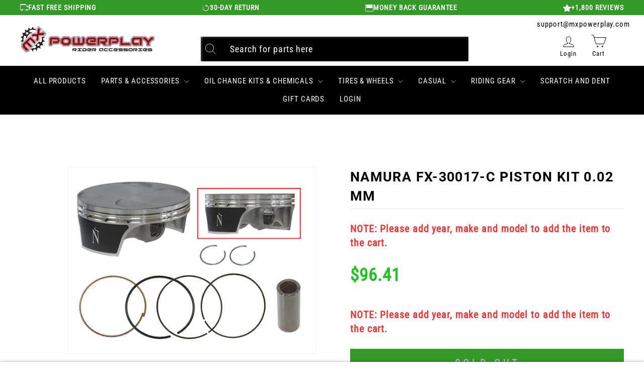

--- FILE ---
content_type: text/html; charset=utf-8
request_url: https://mxpowerplay.com/products/namura-fx-30017-c-piston-kit-0-02-mm-fx-30017-c
body_size: 125266
content:
<!doctype html>
<html class="no-js" lang="en" dir="ltr">

	<head>
   
      <script src="https://cdn.pagesense.io/js/z5iwsntk/bca91e0d4a45435a906f5214aa377fd6.js"></script>

      
        <meta name="google-site-verification" content="QSB3lxnuPZLX7aITXyINPcDyEOfF6HgROVkL2Z-yk-U" />
		<meta charset="utf-8">
		<meta http-equiv="X-UA-Compatible" content="IE=edge,chrome=1">
		<meta name="viewport" content="width=device-width,initial-scale=1">
		<meta name="theme-color" content="#000000">
		<link rel="canonical" href="https://mxpowerplay.com/products/namura-fx-30017-c-piston-kit-0-02-mm-fx-30017-c">
		<link rel="preconnect" href="https://cdn.shopify.com">  
		<link rel="preconnect" href="https://fonts.shopifycdn.com">
		<link rel="dns-prefetch" href="https://productreviews.shopifycdn.com">
		<link rel="dns-prefetch" href="https://ajax.googleapis.com">
		<link rel="dns-prefetch" href="https://maps.googleapis.com">
		<link rel="dns-prefetch" href="https://maps.gstatic.com">
      	<link rel="stylesheet" data-href="https://cdnjs.cloudflare.com/ajax/libs/font-awesome/4.7.0/css/font-awesome.min.css"><link rel="shortcut icon" href="//mxpowerplay.com/cdn/shop/files/logo_32x32.png?v=1638370050" type="image/png" /><script>/*! jQuery v3.5.1 | (c) JS Foundation and other contributors | jquery.org/license */!function(e,t){"use strict";"object"==typeof module&&"object"==typeof module.exports?module.exports=e.document?t(e,!0):function(e){if(!e.document)throw new Error("jQuery requires a window with a document");return t(e)}:t(e)}("undefined"!=typeof window?window:this,function(C,e){"use strict";var t=[],r=Object.getPrototypeOf,s=t.slice,g=t.flat?function(e){return t.flat.call(e)}:function(e){return t.concat.apply([],e)},u=t.push,i=t.indexOf,n={},o=n.toString,v=n.hasOwnProperty,a=v.toString,l=a.call(Object),y={},m=function(e){return"function"==typeof e&&"number"!=typeof e.nodeType},x=function(e){return null!=e&&e===e.window},E=C.document,c={type:!0,src:!0,nonce:!0,noModule:!0};function b(e,t,n){var r,i,o=(n=n||E).createElement("script");if(o.text=e,t)for(r in c)(i=t[r]||t.getAttribute&&t.getAttribute(r))&&o.setAttribute(r,i);n.head.appendChild(o).parentNode.removeChild(o)}function w(e){return null==e?e+"":"object"==typeof e||"function"==typeof e?n[o.call(e)]||"object":typeof e}var f="3.5.1",S=function(e,t){return new S.fn.init(e,t)};function p(e){var t=!!e&&"length"in e&&e.length,n=w(e);return!m(e)&&!x(e)&&("array"===n||0===t||"number"==typeof t&&0<t&&t-1 in e)}S.fn=S.prototype={jquery:f,constructor:S,length:0,toArray:function(){return s.call(this)},get:function(e){return null==e?s.call(this):e<0?this[e+this.length]:this[e]},pushStack:function(e){var t=S.merge(this.constructor(),e);return t.prevObject=this,t},each:function(e){return S.each(this,e)},map:function(n){return this.pushStack(S.map(this,function(e,t){return n.call(e,t,e)}))},slice:function(){return this.pushStack(s.apply(this,arguments))},first:function(){return this.eq(0)},last:function(){return this.eq(-1)},even:function(){return this.pushStack(S.grep(this,function(e,t){return(t+1)%2}))},odd:function(){return this.pushStack(S.grep(this,function(e,t){return t%2}))},eq:function(e){var t=this.length,n=+e+(e<0?t:0);return this.pushStack(0<=n&&n<t?[this[n]]:[])},end:function(){return this.prevObject||this.constructor()},push:u,sort:t.sort,splice:t.splice},S.extend=S.fn.extend=function(){var e,t,n,r,i,o,a=arguments[0]||{},s=1,u=arguments.length,l=!1;for("boolean"==typeof a&&(l=a,a=arguments[s]||{},s++),"object"==typeof a||m(a)||(a={}),s===u&&(a=this,s--);s<u;s++)if(null!=(e=arguments[s]))for(t in e)r=e[t],"__proto__"!==t&&a!==r&&(l&&r&&(S.isPlainObject(r)||(i=Array.isArray(r)))?(n=a[t],o=i&&!Array.isArray(n)?[]:i||S.isPlainObject(n)?n:{},i=!1,a[t]=S.extend(l,o,r)):void 0!==r&&(a[t]=r));return a},S.extend({expando:"jQuery"+(f+Math.random()).replace(/\D/g,""),isReady:!0,error:function(e){throw new Error(e)},noop:function(){},isPlainObject:function(e){var t,n;return!(!e||"[object Object]"!==o.call(e))&&(!(t=r(e))||"function"==typeof(n=v.call(t,"constructor")&&t.constructor)&&a.call(n)===l)},isEmptyObject:function(e){var t;for(t in e)return!1;return!0},globalEval:function(e,t,n){b(e,{nonce:t&&t.nonce},n)},each:function(e,t){var n,r=0;if(p(e)){for(n=e.length;r<n;r++)if(!1===t.call(e[r],r,e[r]))break}else for(r in e)if(!1===t.call(e[r],r,e[r]))break;return e},makeArray:function(e,t){var n=t||[];return null!=e&&(p(Object(e))?S.merge(n,"string"==typeof e?[e]:e):u.call(n,e)),n},inArray:function(e,t,n){return null==t?-1:i.call(t,e,n)},merge:function(e,t){for(var n=+t.length,r=0,i=e.length;r<n;r++)e[i++]=t[r];return e.length=i,e},grep:function(e,t,n){for(var r=[],i=0,o=e.length,a=!n;i<o;i++)!t(e[i],i)!==a&&r.push(e[i]);return r},map:function(e,t,n){var r,i,o=0,a=[];if(p(e))for(r=e.length;o<r;o++)null!=(i=t(e[o],o,n))&&a.push(i);else for(o in e)null!=(i=t(e[o],o,n))&&a.push(i);return g(a)},guid:1,support:y}),"function"==typeof Symbol&&(S.fn[Symbol.iterator]=t[Symbol.iterator]),S.each("Boolean Number String Function Array Date RegExp Object Error Symbol".split(" "),function(e,t){n["[object "+t+"]"]=t.toLowerCase()});var d=function(n){var e,d,b,o,i,h,f,g,w,u,l,T,C,a,E,v,s,c,y,S="sizzle"+1*new Date,p=n.document,k=0,r=0,m=ue(),x=ue(),A=ue(),N=ue(),D=function(e,t){return e===t&&(l=!0),0},j={}.hasOwnProperty,t=[],q=t.pop,L=t.push,H=t.push,O=t.slice,P=function(e,t){for(var n=0,r=e.length;n<r;n++)if(e[n]===t)return n;return-1},R="checked|selected|async|autofocus|autoplay|controls|defer|disabled|hidden|ismap|loop|multiple|open|readonly|required|scoped",M="[\\x20\\t\\r\\n\\f]",I="(?:\\\\[\\da-fA-F]{1,6}"+M+"?|\\\\[^\\r\\n\\f]|[\\w-]|[^\0-\\x7f])+",W="\\["+M+"*("+I+")(?:"+M+"*([*^$|!~]?=)"+M+"*(?:'((?:\\\\.|[^\\\\'])*)'|\"((?:\\\\.|[^\\\\\"])*)\"|("+I+"))|)"+M+"*\\]",F=":("+I+")(?:\\((('((?:\\\\.|[^\\\\'])*)'|\"((?:\\\\.|[^\\\\\"])*)\")|((?:\\\\.|[^\\\\()[\\]]|"+W+")*)|.*)\\)|)",B=new RegExp(M+"+","g"),$=new RegExp("^"+M+"+|((?:^|[^\\\\])(?:\\\\.)*)"+M+"+$","g"),_=new RegExp("^"+M+"*,"+M+"*"),z=new RegExp("^"+M+"*([>+~]|"+M+")"+M+"*"),U=new RegExp(M+"|>"),X=new RegExp(F),V=new RegExp("^"+I+"$"),G={ID:new RegExp("^#("+I+")"),CLASS:new RegExp("^\\.("+I+")"),TAG:new RegExp("^("+I+"|[*])"),ATTR:new RegExp("^"+W),PSEUDO:new RegExp("^"+F),CHILD:new RegExp("^:(only|first|last|nth|nth-last)-(child|of-type)(?:\\("+M+"*(even|odd|(([+-]|)(\\d*)n|)"+M+"*(?:([+-]|)"+M+"*(\\d+)|))"+M+"*\\)|)","i"),bool:new RegExp("^(?:"+R+")$","i"),needsContext:new RegExp("^"+M+"*[>+~]|:(even|odd|eq|gt|lt|nth|first|last)(?:\\("+M+"*((?:-\\d)?\\d*)"+M+"*\\)|)(?=[^-]|$)","i")},Y=/HTML$/i,Q=/^(?:input|select|textarea|button)$/i,J=/^h\d$/i,K=/^[^{]+\{\s*\[native \w/,Z=/^(?:#([\w-]+)|(\w+)|\.([\w-]+))$/,ee=/[+~]/,te=new RegExp("\\\\[\\da-fA-F]{1,6}"+M+"?|\\\\([^\\r\\n\\f])","g"),ne=function(e,t){var n="0x"+e.slice(1)-65536;return t||(n<0?String.fromCharCode(n+65536):String.fromCharCode(n>>10|55296,1023&n|56320))},re=/([\0-\x1f\x7f]|^-?\d)|^-$|[^\0-\x1f\x7f-\uFFFF\w-]/g,ie=function(e,t){return t?"\0"===e?"\ufffd":e.slice(0,-1)+"\\"+e.charCodeAt(e.length-1).toString(16)+" ":"\\"+e},oe=function(){T()},ae=be(function(e){return!0===e.disabled&&"fieldset"===e.nodeName.toLowerCase()},{dir:"parentNode",next:"legend"});try{H.apply(t=O.call(p.childNodes),p.childNodes),t[p.childNodes.length].nodeType}catch(e){H={apply:t.length?function(e,t){L.apply(e,O.call(t))}:function(e,t){var n=e.length,r=0;while(e[n++]=t[r++]);e.length=n-1}}}function se(t,e,n,r){var i,o,a,s,u,l,c,f=e&&e.ownerDocument,p=e?e.nodeType:9;if(n=n||[],"string"!=typeof t||!t||1!==p&&9!==p&&11!==p)return n;if(!r&&(T(e),e=e||C,E)){if(11!==p&&(u=Z.exec(t)))if(i=u[1]){if(9===p){if(!(a=e.getElementById(i)))return n;if(a.id===i)return n.push(a),n}else if(f&&(a=f.getElementById(i))&&y(e,a)&&a.id===i)return n.push(a),n}else{if(u[2])return H.apply(n,e.getElementsByTagName(t)),n;if((i=u[3])&&d.getElementsByClassName&&e.getElementsByClassName)return H.apply(n,e.getElementsByClassName(i)),n}if(d.qsa&&!N[t+" "]&&(!v||!v.test(t))&&(1!==p||"object"!==e.nodeName.toLowerCase())){if(c=t,f=e,1===p&&(U.test(t)||z.test(t))){(f=ee.test(t)&&ye(e.parentNode)||e)===e&&d.scope||((s=e.getAttribute("id"))?s=s.replace(re,ie):e.setAttribute("id",s=S)),o=(l=h(t)).length;while(o--)l[o]=(s?"#"+s:":scope")+" "+xe(l[o]);c=l.join(",")}try{return H.apply(n,f.querySelectorAll(c)),n}catch(e){N(t,!0)}finally{s===S&&e.removeAttribute("id")}}}return g(t.replace($,"$1"),e,n,r)}function ue(){var r=[];return function e(t,n){return r.push(t+" ")>b.cacheLength&&delete e[r.shift()],e[t+" "]=n}}function le(e){return e[S]=!0,e}function ce(e){var t=C.createElement("fieldset");try{return!!e(t)}catch(e){return!1}finally{t.parentNode&&t.parentNode.removeChild(t),t=null}}function fe(e,t){var n=e.split("|"),r=n.length;while(r--)b.attrHandle[n[r]]=t}function pe(e,t){var n=t&&e,r=n&&1===e.nodeType&&1===t.nodeType&&e.sourceIndex-t.sourceIndex;if(r)return r;if(n)while(n=n.nextSibling)if(n===t)return-1;return e?1:-1}function de(t){return function(e){return"input"===e.nodeName.toLowerCase()&&e.type===t}}function he(n){return function(e){var t=e.nodeName.toLowerCase();return("input"===t||"button"===t)&&e.type===n}}function ge(t){return function(e){return"form"in e?e.parentNode&&!1===e.disabled?"label"in e?"label"in e.parentNode?e.parentNode.disabled===t:e.disabled===t:e.isDisabled===t||e.isDisabled!==!t&&ae(e)===t:e.disabled===t:"label"in e&&e.disabled===t}}function ve(a){return le(function(o){return o=+o,le(function(e,t){var n,r=a([],e.length,o),i=r.length;while(i--)e[n=r[i]]&&(e[n]=!(t[n]=e[n]))})})}function ye(e){return e&&"undefined"!=typeof e.getElementsByTagName&&e}for(e in d=se.support={},i=se.isXML=function(e){var t=e.namespaceURI,n=(e.ownerDocument||e).documentElement;return!Y.test(t||n&&n.nodeName||"HTML")},T=se.setDocument=function(e){var t,n,r=e?e.ownerDocument||e:p;return r!=C&&9===r.nodeType&&r.documentElement&&(a=(C=r).documentElement,E=!i(C),p!=C&&(n=C.defaultView)&&n.top!==n&&(n.addEventListener?n.addEventListener("unload",oe,!1):n.attachEvent&&n.attachEvent("onunload",oe)),d.scope=ce(function(e){return a.appendChild(e).appendChild(C.createElement("div")),"undefined"!=typeof e.querySelectorAll&&!e.querySelectorAll(":scope fieldset div").length}),d.attributes=ce(function(e){return e.className="i",!e.getAttribute("className")}),d.getElementsByTagName=ce(function(e){return e.appendChild(C.createComment("")),!e.getElementsByTagName("*").length}),d.getElementsByClassName=K.test(C.getElementsByClassName),d.getById=ce(function(e){return a.appendChild(e).id=S,!C.getElementsByName||!C.getElementsByName(S).length}),d.getById?(b.filter.ID=function(e){var t=e.replace(te,ne);return function(e){return e.getAttribute("id")===t}},b.find.ID=function(e,t){if("undefined"!=typeof t.getElementById&&E){var n=t.getElementById(e);return n?[n]:[]}}):(b.filter.ID=function(e){var n=e.replace(te,ne);return function(e){var t="undefined"!=typeof e.getAttributeNode&&e.getAttributeNode("id");return t&&t.value===n}},b.find.ID=function(e,t){if("undefined"!=typeof t.getElementById&&E){var n,r,i,o=t.getElementById(e);if(o){if((n=o.getAttributeNode("id"))&&n.value===e)return[o];i=t.getElementsByName(e),r=0;while(o=i[r++])if((n=o.getAttributeNode("id"))&&n.value===e)return[o]}return[]}}),b.find.TAG=d.getElementsByTagName?function(e,t){return"undefined"!=typeof t.getElementsByTagName?t.getElementsByTagName(e):d.qsa?t.querySelectorAll(e):void 0}:function(e,t){var n,r=[],i=0,o=t.getElementsByTagName(e);if("*"===e){while(n=o[i++])1===n.nodeType&&r.push(n);return r}return o},b.find.CLASS=d.getElementsByClassName&&function(e,t){if("undefined"!=typeof t.getElementsByClassName&&E)return t.getElementsByClassName(e)},s=[],v=[],(d.qsa=K.test(C.querySelectorAll))&&(ce(function(e){var t;a.appendChild(e).innerHTML="<a id='"+S+"'></a><select id='"+S+"-\r\\' msallowcapture=''><option selected=''></option></select>",e.querySelectorAll("[msallowcapture^='']").length&&v.push("[*^$]="+M+"*(?:''|\"\")"),e.querySelectorAll("[selected]").length||v.push("\\["+M+"*(?:value|"+R+")"),e.querySelectorAll("[id~="+S+"-]").length||v.push("~="),(t=C.createElement("input")).setAttribute("name",""),e.appendChild(t),e.querySelectorAll("[name='']").length||v.push("\\["+M+"*name"+M+"*="+M+"*(?:''|\"\")"),e.querySelectorAll(":checked").length||v.push(":checked"),e.querySelectorAll("a#"+S+"+*").length||v.push(".#.+[+~]"),e.querySelectorAll("\\\f"),v.push("[\\r\\n\\f]")}),ce(function(e){e.innerHTML="<a href='' disabled='disabled'></a><select disabled='disabled'><option/></select>";var t=C.createElement("input");t.setAttribute("type","hidden"),e.appendChild(t).setAttribute("name","D"),e.querySelectorAll("[name=d]").length&&v.push("name"+M+"*[*^$|!~]?="),2!==e.querySelectorAll(":enabled").length&&v.push(":enabled",":disabled"),a.appendChild(e).disabled=!0,2!==e.querySelectorAll(":disabled").length&&v.push(":enabled",":disabled"),e.querySelectorAll("*,:x"),v.push(",.*:")})),(d.matchesSelector=K.test(c=a.matches||a.webkitMatchesSelector||a.mozMatchesSelector||a.oMatchesSelector||a.msMatchesSelector))&&ce(function(e){d.disconnectedMatch=c.call(e,"*"),c.call(e,"[s!='']:x"),s.push("!=",F)}),v=v.length&&new RegExp(v.join("|")),s=s.length&&new RegExp(s.join("|")),t=K.test(a.compareDocumentPosition),y=t||K.test(a.contains)?function(e,t){var n=9===e.nodeType?e.documentElement:e,r=t&&t.parentNode;return e===r||!(!r||1!==r.nodeType||!(n.contains?n.contains(r):e.compareDocumentPosition&&16&e.compareDocumentPosition(r)))}:function(e,t){if(t)while(t=t.parentNode)if(t===e)return!0;return!1},D=t?function(e,t){if(e===t)return l=!0,0;var n=!e.compareDocumentPosition-!t.compareDocumentPosition;return n||(1&(n=(e.ownerDocument||e)==(t.ownerDocument||t)?e.compareDocumentPosition(t):1)||!d.sortDetached&&t.compareDocumentPosition(e)===n?e==C||e.ownerDocument==p&&y(p,e)?-1:t==C||t.ownerDocument==p&&y(p,t)?1:u?P(u,e)-P(u,t):0:4&n?-1:1)}:function(e,t){if(e===t)return l=!0,0;var n,r=0,i=e.parentNode,o=t.parentNode,a=[e],s=[t];if(!i||!o)return e==C?-1:t==C?1:i?-1:o?1:u?P(u,e)-P(u,t):0;if(i===o)return pe(e,t);n=e;while(n=n.parentNode)a.unshift(n);n=t;while(n=n.parentNode)s.unshift(n);while(a[r]===s[r])r++;return r?pe(a[r],s[r]):a[r]==p?-1:s[r]==p?1:0}),C},se.matches=function(e,t){return se(e,null,null,t)},se.matchesSelector=function(e,t){if(T(e),d.matchesSelector&&E&&!N[t+" "]&&(!s||!s.test(t))&&(!v||!v.test(t)))try{var n=c.call(e,t);if(n||d.disconnectedMatch||e.document&&11!==e.document.nodeType)return n}catch(e){N(t,!0)}return 0<se(t,C,null,[e]).length},se.contains=function(e,t){return(e.ownerDocument||e)!=C&&T(e),y(e,t)},se.attr=function(e,t){(e.ownerDocument||e)!=C&&T(e);var n=b.attrHandle[t.toLowerCase()],r=n&&j.call(b.attrHandle,t.toLowerCase())?n(e,t,!E):void 0;return void 0!==r?r:d.attributes||!E?e.getAttribute(t):(r=e.getAttributeNode(t))&&r.specified?r.value:null},se.escape=function(e){return(e+"").replace(re,ie)},se.error=function(e){throw new Error("Syntax error, unrecognized expression: "+e)},se.uniqueSort=function(e){var t,n=[],r=0,i=0;if(l=!d.detectDuplicates,u=!d.sortStable&&e.slice(0),e.sort(D),l){while(t=e[i++])t===e[i]&&(r=n.push(i));while(r--)e.splice(n[r],1)}return u=null,e},o=se.getText=function(e){var t,n="",r=0,i=e.nodeType;if(i){if(1===i||9===i||11===i){if("string"==typeof e.textContent)return e.textContent;for(e=e.firstChild;e;e=e.nextSibling)n+=o(e)}else if(3===i||4===i)return e.nodeValue}else while(t=e[r++])n+=o(t);return n},(b=se.selectors={cacheLength:50,createPseudo:le,match:G,attrHandle:{},find:{},relative:{">":{dir:"parentNode",first:!0}," ":{dir:"parentNode"},"+":{dir:"previousSibling",first:!0},"~":{dir:"previousSibling"}},preFilter:{ATTR:function(e){return e[1]=e[1].replace(te,ne),e[3]=(e[3]||e[4]||e[5]||"").replace(te,ne),"~="===e[2]&&(e[3]=" "+e[3]+" "),e.slice(0,4)},CHILD:function(e){return e[1]=e[1].toLowerCase(),"nth"===e[1].slice(0,3)?(e[3]||se.error(e[0]),e[4]=+(e[4]?e[5]+(e[6]||1):2*("even"===e[3]||"odd"===e[3])),e[5]=+(e[7]+e[8]||"odd"===e[3])):e[3]&&se.error(e[0]),e},PSEUDO:function(e){var t,n=!e[6]&&e[2];return G.CHILD.test(e[0])?null:(e[3]?e[2]=e[4]||e[5]||"":n&&X.test(n)&&(t=h(n,!0))&&(t=n.indexOf(")",n.length-t)-n.length)&&(e[0]=e[0].slice(0,t),e[2]=n.slice(0,t)),e.slice(0,3))}},filter:{TAG:function(e){var t=e.replace(te,ne).toLowerCase();return"*"===e?function(){return!0}:function(e){return e.nodeName&&e.nodeName.toLowerCase()===t}},CLASS:function(e){var t=m[e+" "];return t||(t=new RegExp("(^|"+M+")"+e+"("+M+"|$)"))&&m(e,function(e){return t.test("string"==typeof e.className&&e.className||"undefined"!=typeof e.getAttribute&&e.getAttribute("class")||"")})},ATTR:function(n,r,i){return function(e){var t=se.attr(e,n);return null==t?"!="===r:!r||(t+="","="===r?t===i:"!="===r?t!==i:"^="===r?i&&0===t.indexOf(i):"*="===r?i&&-1<t.indexOf(i):"$="===r?i&&t.slice(-i.length)===i:"~="===r?-1<(" "+t.replace(B," ")+" ").indexOf(i):"|="===r&&(t===i||t.slice(0,i.length+1)===i+"-"))}},CHILD:function(h,e,t,g,v){var y="nth"!==h.slice(0,3),m="last"!==h.slice(-4),x="of-type"===e;return 1===g&&0===v?function(e){return!!e.parentNode}:function(e,t,n){var r,i,o,a,s,u,l=y!==m?"nextSibling":"previousSibling",c=e.parentNode,f=x&&e.nodeName.toLowerCase(),p=!n&&!x,d=!1;if(c){if(y){while(l){a=e;while(a=a[l])if(x?a.nodeName.toLowerCase()===f:1===a.nodeType)return!1;u=l="only"===h&&!u&&"nextSibling"}return!0}if(u=[m?c.firstChild:c.lastChild],m&&p){d=(s=(r=(i=(o=(a=c)[S]||(a[S]={}))[a.uniqueID]||(o[a.uniqueID]={}))[h]||[])[0]===k&&r[1])&&r[2],a=s&&c.childNodes[s];while(a=++s&&a&&a[l]||(d=s=0)||u.pop())if(1===a.nodeType&&++d&&a===e){i[h]=[k,s,d];break}}else if(p&&(d=s=(r=(i=(o=(a=e)[S]||(a[S]={}))[a.uniqueID]||(o[a.uniqueID]={}))[h]||[])[0]===k&&r[1]),!1===d)while(a=++s&&a&&a[l]||(d=s=0)||u.pop())if((x?a.nodeName.toLowerCase()===f:1===a.nodeType)&&++d&&(p&&((i=(o=a[S]||(a[S]={}))[a.uniqueID]||(o[a.uniqueID]={}))[h]=[k,d]),a===e))break;return(d-=v)===g||d%g==0&&0<=d/g}}},PSEUDO:function(e,o){var t,a=b.pseudos[e]||b.setFilters[e.toLowerCase()]||se.error("unsupported pseudo: "+e);return a[S]?a(o):1<a.length?(t=[e,e,"",o],b.setFilters.hasOwnProperty(e.toLowerCase())?le(function(e,t){var n,r=a(e,o),i=r.length;while(i--)e[n=P(e,r[i])]=!(t[n]=r[i])}):function(e){return a(e,0,t)}):a}},pseudos:{not:le(function(e){var r=[],i=[],s=f(e.replace($,"$1"));return s[S]?le(function(e,t,n,r){var i,o=s(e,null,r,[]),a=e.length;while(a--)(i=o[a])&&(e[a]=!(t[a]=i))}):function(e,t,n){return r[0]=e,s(r,null,n,i),r[0]=null,!i.pop()}}),has:le(function(t){return function(e){return 0<se(t,e).length}}),contains:le(function(t){return t=t.replace(te,ne),function(e){return-1<(e.textContent||o(e)).indexOf(t)}}),lang:le(function(n){return V.test(n||"")||se.error("unsupported lang: "+n),n=n.replace(te,ne).toLowerCase(),function(e){var t;do{if(t=E?e.lang:e.getAttribute("xml:lang")||e.getAttribute("lang"))return(t=t.toLowerCase())===n||0===t.indexOf(n+"-")}while((e=e.parentNode)&&1===e.nodeType);return!1}}),target:function(e){var t=n.location&&n.location.hash;return t&&t.slice(1)===e.id},root:function(e){return e===a},focus:function(e){return e===C.activeElement&&(!C.hasFocus||C.hasFocus())&&!!(e.type||e.href||~e.tabIndex)},enabled:ge(!1),disabled:ge(!0),checked:function(e){var t=e.nodeName.toLowerCase();return"input"===t&&!!e.checked||"option"===t&&!!e.selected},selected:function(e){return e.parentNode&&e.parentNode.selectedIndex,!0===e.selected},empty:function(e){for(e=e.firstChild;e;e=e.nextSibling)if(e.nodeType<6)return!1;return!0},parent:function(e){return!b.pseudos.empty(e)},header:function(e){return J.test(e.nodeName)},input:function(e){return Q.test(e.nodeName)},button:function(e){var t=e.nodeName.toLowerCase();return"input"===t&&"button"===e.type||"button"===t},text:function(e){var t;return"input"===e.nodeName.toLowerCase()&&"text"===e.type&&(null==(t=e.getAttribute("type"))||"text"===t.toLowerCase())},first:ve(function(){return[0]}),last:ve(function(e,t){return[t-1]}),eq:ve(function(e,t,n){return[n<0?n+t:n]}),even:ve(function(e,t){for(var n=0;n<t;n+=2)e.push(n);return e}),odd:ve(function(e,t){for(var n=1;n<t;n+=2)e.push(n);return e}),lt:ve(function(e,t,n){for(var r=n<0?n+t:t<n?t:n;0<=--r;)e.push(r);return e}),gt:ve(function(e,t,n){for(var r=n<0?n+t:n;++r<t;)e.push(r);return e})}}).pseudos.nth=b.pseudos.eq,{radio:!0,checkbox:!0,file:!0,password:!0,image:!0})b.pseudos[e]=de(e);for(e in{submit:!0,reset:!0})b.pseudos[e]=he(e);function me(){}function xe(e){for(var t=0,n=e.length,r="";t<n;t++)r+=e[t].value;return r}function be(s,e,t){var u=e.dir,l=e.next,c=l||u,f=t&&"parentNode"===c,p=r++;return e.first?function(e,t,n){while(e=e[u])if(1===e.nodeType||f)return s(e,t,n);return!1}:function(e,t,n){var r,i,o,a=[k,p];if(n){while(e=e[u])if((1===e.nodeType||f)&&s(e,t,n))return!0}else while(e=e[u])if(1===e.nodeType||f)if(i=(o=e[S]||(e[S]={}))[e.uniqueID]||(o[e.uniqueID]={}),l&&l===e.nodeName.toLowerCase())e=e[u]||e;else{if((r=i[c])&&r[0]===k&&r[1]===p)return a[2]=r[2];if((i[c]=a)[2]=s(e,t,n))return!0}return!1}}function we(i){return 1<i.length?function(e,t,n){var r=i.length;while(r--)if(!i[r](e,t,n))return!1;return!0}:i[0]}function Te(e,t,n,r,i){for(var o,a=[],s=0,u=e.length,l=null!=t;s<u;s++)(o=e[s])&&(n&&!n(o,r,i)||(a.push(o),l&&t.push(s)));return a}function Ce(d,h,g,v,y,e){return v&&!v[S]&&(v=Ce(v)),y&&!y[S]&&(y=Ce(y,e)),le(function(e,t,n,r){var i,o,a,s=[],u=[],l=t.length,c=e||function(e,t,n){for(var r=0,i=t.length;r<i;r++)se(e,t[r],n);return n}(h||"*",n.nodeType?[n]:n,[]),f=!d||!e&&h?c:Te(c,s,d,n,r),p=g?y||(e?d:l||v)?[]:t:f;if(g&&g(f,p,n,r),v){i=Te(p,u),v(i,[],n,r),o=i.length;while(o--)(a=i[o])&&(p[u[o]]=!(f[u[o]]=a))}if(e){if(y||d){if(y){i=[],o=p.length;while(o--)(a=p[o])&&i.push(f[o]=a);y(null,p=[],i,r)}o=p.length;while(o--)(a=p[o])&&-1<(i=y?P(e,a):s[o])&&(e[i]=!(t[i]=a))}}else p=Te(p===t?p.splice(l,p.length):p),y?y(null,t,p,r):H.apply(t,p)})}function Ee(e){for(var i,t,n,r=e.length,o=b.relative[e[0].type],a=o||b.relative[" "],s=o?1:0,u=be(function(e){return e===i},a,!0),l=be(function(e){return-1<P(i,e)},a,!0),c=[function(e,t,n){var r=!o&&(n||t!==w)||((i=t).nodeType?u(e,t,n):l(e,t,n));return i=null,r}];s<r;s++)if(t=b.relative[e[s].type])c=[be(we(c),t)];else{if((t=b.filter[e[s].type].apply(null,e[s].matches))[S]){for(n=++s;n<r;n++)if(b.relative[e[n].type])break;return Ce(1<s&&we(c),1<s&&xe(e.slice(0,s-1).concat({value:" "===e[s-2].type?"*":""})).replace($,"$1"),t,s<n&&Ee(e.slice(s,n)),n<r&&Ee(e=e.slice(n)),n<r&&xe(e))}c.push(t)}return we(c)}return me.prototype=b.filters=b.pseudos,b.setFilters=new me,h=se.tokenize=function(e,t){var n,r,i,o,a,s,u,l=x[e+" "];if(l)return t?0:l.slice(0);a=e,s=[],u=b.preFilter;while(a){for(o in n&&!(r=_.exec(a))||(r&&(a=a.slice(r[0].length)||a),s.push(i=[])),n=!1,(r=z.exec(a))&&(n=r.shift(),i.push({value:n,type:r[0].replace($," ")}),a=a.slice(n.length)),b.filter)!(r=G[o].exec(a))||u[o]&&!(r=u[o](r))||(n=r.shift(),i.push({value:n,type:o,matches:r}),a=a.slice(n.length));if(!n)break}return t?a.length:a?se.error(e):x(e,s).slice(0)},f=se.compile=function(e,t){var n,v,y,m,x,r,i=[],o=[],a=A[e+" "];if(!a){t||(t=h(e)),n=t.length;while(n--)(a=Ee(t[n]))[S]?i.push(a):o.push(a);(a=A(e,(v=o,m=0<(y=i).length,x=0<v.length,r=function(e,t,n,r,i){var o,a,s,u=0,l="0",c=e&&[],f=[],p=w,d=e||x&&b.find.TAG("*",i),h=k+=null==p?1:Math.random()||.1,g=d.length;for(i&&(w=t==C||t||i);l!==g&&null!=(o=d[l]);l++){if(x&&o){a=0,t||o.ownerDocument==C||(T(o),n=!E);while(s=v[a++])if(s(o,t||C,n)){r.push(o);break}i&&(k=h)}m&&((o=!s&&o)&&u--,e&&c.push(o))}if(u+=l,m&&l!==u){a=0;while(s=y[a++])s(c,f,t,n);if(e){if(0<u)while(l--)c[l]||f[l]||(f[l]=q.call(r));f=Te(f)}H.apply(r,f),i&&!e&&0<f.length&&1<u+y.length&&se.uniqueSort(r)}return i&&(k=h,w=p),c},m?le(r):r))).selector=e}return a},g=se.select=function(e,t,n,r){var i,o,a,s,u,l="function"==typeof e&&e,c=!r&&h(e=l.selector||e);if(n=n||[],1===c.length){if(2<(o=c[0]=c[0].slice(0)).length&&"ID"===(a=o[0]).type&&9===t.nodeType&&E&&b.relative[o[1].type]){if(!(t=(b.find.ID(a.matches[0].replace(te,ne),t)||[])[0]))return n;l&&(t=t.parentNode),e=e.slice(o.shift().value.length)}i=G.needsContext.test(e)?0:o.length;while(i--){if(a=o[i],b.relative[s=a.type])break;if((u=b.find[s])&&(r=u(a.matches[0].replace(te,ne),ee.test(o[0].type)&&ye(t.parentNode)||t))){if(o.splice(i,1),!(e=r.length&&xe(o)))return H.apply(n,r),n;break}}}return(l||f(e,c))(r,t,!E,n,!t||ee.test(e)&&ye(t.parentNode)||t),n},d.sortStable=S.split("").sort(D).join("")===S,d.detectDuplicates=!!l,T(),d.sortDetached=ce(function(e){return 1&e.compareDocumentPosition(C.createElement("fieldset"))}),ce(function(e){return e.innerHTML="<a href='#'></a>","#"===e.firstChild.getAttribute("href")})||fe("type|href|height|width",function(e,t,n){if(!n)return e.getAttribute(t,"type"===t.toLowerCase()?1:2)}),d.attributes&&ce(function(e){return e.innerHTML="<input/>",e.firstChild.setAttribute("value",""),""===e.firstChild.getAttribute("value")})||fe("value",function(e,t,n){if(!n&&"input"===e.nodeName.toLowerCase())return e.defaultValue}),ce(function(e){return null==e.getAttribute("disabled")})||fe(R,function(e,t,n){var r;if(!n)return!0===e[t]?t.toLowerCase():(r=e.getAttributeNode(t))&&r.specified?r.value:null}),se}(C);S.find=d,S.expr=d.selectors,S.expr[":"]=S.expr.pseudos,S.uniqueSort=S.unique=d.uniqueSort,S.text=d.getText,S.isXMLDoc=d.isXML,S.contains=d.contains,S.escapeSelector=d.escape;var h=function(e,t,n){var r=[],i=void 0!==n;while((e=e[t])&&9!==e.nodeType)if(1===e.nodeType){if(i&&S(e).is(n))break;r.push(e)}return r},T=function(e,t){for(var n=[];e;e=e.nextSibling)1===e.nodeType&&e!==t&&n.push(e);return n},k=S.expr.match.needsContext;function A(e,t){return e.nodeName&&e.nodeName.toLowerCase()===t.toLowerCase()}var N=/^<([a-z][^\/\0>:\x20\t\r\n\f]*)[\x20\t\r\n\f]*\/?>(?:<\/\1>|)$/i;function D(e,n,r){return m(n)?S.grep(e,function(e,t){return!!n.call(e,t,e)!==r}):n.nodeType?S.grep(e,function(e){return e===n!==r}):"string"!=typeof n?S.grep(e,function(e){return-1<i.call(n,e)!==r}):S.filter(n,e,r)}S.filter=function(e,t,n){var r=t[0];return n&&(e=":not("+e+")"),1===t.length&&1===r.nodeType?S.find.matchesSelector(r,e)?[r]:[]:S.find.matches(e,S.grep(t,function(e){return 1===e.nodeType}))},S.fn.extend({find:function(e){var t,n,r=this.length,i=this;if("string"!=typeof e)return this.pushStack(S(e).filter(function(){for(t=0;t<r;t++)if(S.contains(i[t],this))return!0}));for(n=this.pushStack([]),t=0;t<r;t++)S.find(e,i[t],n);return 1<r?S.uniqueSort(n):n},filter:function(e){return this.pushStack(D(this,e||[],!1))},not:function(e){return this.pushStack(D(this,e||[],!0))},is:function(e){return!!D(this,"string"==typeof e&&k.test(e)?S(e):e||[],!1).length}});var j,q=/^(?:\s*(<[\w\W]+>)[^>]*|#([\w-]+))$/;(S.fn.init=function(e,t,n){var r,i;if(!e)return this;if(n=n||j,"string"==typeof e){if(!(r="<"===e[0]&&">"===e[e.length-1]&&3<=e.length?[null,e,null]:q.exec(e))||!r[1]&&t)return!t||t.jquery?(t||n).find(e):this.constructor(t).find(e);if(r[1]){if(t=t instanceof S?t[0]:t,S.merge(this,S.parseHTML(r[1],t&&t.nodeType?t.ownerDocument||t:E,!0)),N.test(r[1])&&S.isPlainObject(t))for(r in t)m(this[r])?this[r](t[r]):this.attr(r,t[r]);return this}return(i=E.getElementById(r[2]))&&(this[0]=i,this.length=1),this}return e.nodeType?(this[0]=e,this.length=1,this):m(e)?void 0!==n.ready?n.ready(e):e(S):S.makeArray(e,this)}).prototype=S.fn,j=S(E);var L=/^(?:parents|prev(?:Until|All))/,H={children:!0,contents:!0,next:!0,prev:!0};function O(e,t){while((e=e[t])&&1!==e.nodeType);return e}S.fn.extend({has:function(e){var t=S(e,this),n=t.length;return this.filter(function(){for(var e=0;e<n;e++)if(S.contains(this,t[e]))return!0})},closest:function(e,t){var n,r=0,i=this.length,o=[],a="string"!=typeof e&&S(e);if(!k.test(e))for(;r<i;r++)for(n=this[r];n&&n!==t;n=n.parentNode)if(n.nodeType<11&&(a?-1<a.index(n):1===n.nodeType&&S.find.matchesSelector(n,e))){o.push(n);break}return this.pushStack(1<o.length?S.uniqueSort(o):o)},index:function(e){return e?"string"==typeof e?i.call(S(e),this[0]):i.call(this,e.jquery?e[0]:e):this[0]&&this[0].parentNode?this.first().prevAll().length:-1},add:function(e,t){return this.pushStack(S.uniqueSort(S.merge(this.get(),S(e,t))))},addBack:function(e){return this.add(null==e?this.prevObject:this.prevObject.filter(e))}}),S.each({parent:function(e){var t=e.parentNode;return t&&11!==t.nodeType?t:null},parents:function(e){return h(e,"parentNode")},parentsUntil:function(e,t,n){return h(e,"parentNode",n)},next:function(e){return O(e,"nextSibling")},prev:function(e){return O(e,"previousSibling")},nextAll:function(e){return h(e,"nextSibling")},prevAll:function(e){return h(e,"previousSibling")},nextUntil:function(e,t,n){return h(e,"nextSibling",n)},prevUntil:function(e,t,n){return h(e,"previousSibling",n)},siblings:function(e){return T((e.parentNode||{}).firstChild,e)},children:function(e){return T(e.firstChild)},contents:function(e){return null!=e.contentDocument&&r(e.contentDocument)?e.contentDocument:(A(e,"template")&&(e=e.content||e),S.merge([],e.childNodes))}},function(r,i){S.fn[r]=function(e,t){var n=S.map(this,i,e);return"Until"!==r.slice(-5)&&(t=e),t&&"string"==typeof t&&(n=S.filter(t,n)),1<this.length&&(H[r]||S.uniqueSort(n),L.test(r)&&n.reverse()),this.pushStack(n)}});var P=/[^\x20\t\r\n\f]+/g;function R(e){return e}function M(e){throw e}function I(e,t,n,r){var i;try{e&&m(i=e.promise)?i.call(e).done(t).fail(n):e&&m(i=e.then)?i.call(e,t,n):t.apply(void 0,[e].slice(r))}catch(e){n.apply(void 0,[e])}}S.Callbacks=function(r){var e,n;r="string"==typeof r?(e=r,n={},S.each(e.match(P)||[],function(e,t){n[t]=!0}),n):S.extend({},r);var i,t,o,a,s=[],u=[],l=-1,c=function(){for(a=a||r.once,o=i=!0;u.length;l=-1){t=u.shift();while(++l<s.length)!1===s[l].apply(t[0],t[1])&&r.stopOnFalse&&(l=s.length,t=!1)}r.memory||(t=!1),i=!1,a&&(s=t?[]:"")},f={add:function(){return s&&(t&&!i&&(l=s.length-1,u.push(t)),function n(e){S.each(e,function(e,t){m(t)?r.unique&&f.has(t)||s.push(t):t&&t.length&&"string"!==w(t)&&n(t)})}(arguments),t&&!i&&c()),this},remove:function(){return S.each(arguments,function(e,t){var n;while(-1<(n=S.inArray(t,s,n)))s.splice(n,1),n<=l&&l--}),this},has:function(e){return e?-1<S.inArray(e,s):0<s.length},empty:function(){return s&&(s=[]),this},disable:function(){return a=u=[],s=t="",this},disabled:function(){return!s},lock:function(){return a=u=[],t||i||(s=t=""),this},locked:function(){return!!a},fireWith:function(e,t){return a||(t=[e,(t=t||[]).slice?t.slice():t],u.push(t),i||c()),this},fire:function(){return f.fireWith(this,arguments),this},fired:function(){return!!o}};return f},S.extend({Deferred:function(e){var o=[["notify","progress",S.Callbacks("memory"),S.Callbacks("memory"),2],["resolve","done",S.Callbacks("once memory"),S.Callbacks("once memory"),0,"resolved"],["reject","fail",S.Callbacks("once memory"),S.Callbacks("once memory"),1,"rejected"]],i="pending",a={state:function(){return i},always:function(){return s.done(arguments).fail(arguments),this},"catch":function(e){return a.then(null,e)},pipe:function(){var i=arguments;return S.Deferred(function(r){S.each(o,function(e,t){var n=m(i[t[4]])&&i[t[4]];s[t[1]](function(){var e=n&&n.apply(this,arguments);e&&m(e.promise)?e.promise().progress(r.notify).done(r.resolve).fail(r.reject):r[t[0]+"With"](this,n?[e]:arguments)})}),i=null}).promise()},then:function(t,n,r){var u=0;function l(i,o,a,s){return function(){var n=this,r=arguments,e=function(){var e,t;if(!(i<u)){if((e=a.apply(n,r))===o.promise())throw new TypeError("Thenable self-resolution");t=e&&("object"==typeof e||"function"==typeof e)&&e.then,m(t)?s?t.call(e,l(u,o,R,s),l(u,o,M,s)):(u++,t.call(e,l(u,o,R,s),l(u,o,M,s),l(u,o,R,o.notifyWith))):(a!==R&&(n=void 0,r=[e]),(s||o.resolveWith)(n,r))}},t=s?e:function(){try{e()}catch(e){S.Deferred.exceptionHook&&S.Deferred.exceptionHook(e,t.stackTrace),u<=i+1&&(a!==M&&(n=void 0,r=[e]),o.rejectWith(n,r))}};i?t():(S.Deferred.getStackHook&&(t.stackTrace=S.Deferred.getStackHook()),C.setTimeout(t))}}return S.Deferred(function(e){o[0][3].add(l(0,e,m(r)?r:R,e.notifyWith)),o[1][3].add(l(0,e,m(t)?t:R)),o[2][3].add(l(0,e,m(n)?n:M))}).promise()},promise:function(e){return null!=e?S.extend(e,a):a}},s={};return S.each(o,function(e,t){var n=t[2],r=t[5];a[t[1]]=n.add,r&&n.add(function(){i=r},o[3-e][2].disable,o[3-e][3].disable,o[0][2].lock,o[0][3].lock),n.add(t[3].fire),s[t[0]]=function(){return s[t[0]+"With"](this===s?void 0:this,arguments),this},s[t[0]+"With"]=n.fireWith}),a.promise(s),e&&e.call(s,s),s},when:function(e){var n=arguments.length,t=n,r=Array(t),i=s.call(arguments),o=S.Deferred(),a=function(t){return function(e){r[t]=this,i[t]=1<arguments.length?s.call(arguments):e,--n||o.resolveWith(r,i)}};if(n<=1&&(I(e,o.done(a(t)).resolve,o.reject,!n),"pending"===o.state()||m(i[t]&&i[t].then)))return o.then();while(t--)I(i[t],a(t),o.reject);return o.promise()}});var W=/^(Eval|Internal|Range|Reference|Syntax|Type|URI)Error$/;S.Deferred.exceptionHook=function(e,t){C.console&&C.console.warn&&e&&W.test(e.name)&&C.console.warn("jQuery.Deferred exception: "+e.message,e.stack,t)},S.readyException=function(e){C.setTimeout(function(){throw e})};var F=S.Deferred();function B(){E.removeEventListener("DOMContentLoaded",B),C.removeEventListener("load",B),S.ready()}S.fn.ready=function(e){return F.then(e)["catch"](function(e){S.readyException(e)}),this},S.extend({isReady:!1,readyWait:1,ready:function(e){(!0===e?--S.readyWait:S.isReady)||(S.isReady=!0)!==e&&0<--S.readyWait||F.resolveWith(E,[S])}}),S.ready.then=F.then,"complete"===E.readyState||"loading"!==E.readyState&&!E.documentElement.doScroll?C.setTimeout(S.ready):(E.addEventListener("DOMContentLoaded",B),C.addEventListener("load",B));var $=function(e,t,n,r,i,o,a){var s=0,u=e.length,l=null==n;if("object"===w(n))for(s in i=!0,n)$(e,t,s,n[s],!0,o,a);else if(void 0!==r&&(i=!0,m(r)||(a=!0),l&&(a?(t.call(e,r),t=null):(l=t,t=function(e,t,n){return l.call(S(e),n)})),t))for(;s<u;s++)t(e[s],n,a?r:r.call(e[s],s,t(e[s],n)));return i?e:l?t.call(e):u?t(e[0],n):o},_=/^-ms-/,z=/-([a-z])/g;function U(e,t){return t.toUpperCase()}function X(e){return e.replace(_,"ms-").replace(z,U)}var V=function(e){return 1===e.nodeType||9===e.nodeType||!+e.nodeType};function G(){this.expando=S.expando+G.uid++}G.uid=1,G.prototype={cache:function(e){var t=e[this.expando];return t||(t={},V(e)&&(e.nodeType?e[this.expando]=t:Object.defineProperty(e,this.expando,{value:t,configurable:!0}))),t},set:function(e,t,n){var r,i=this.cache(e);if("string"==typeof t)i[X(t)]=n;else for(r in t)i[X(r)]=t[r];return i},get:function(e,t){return void 0===t?this.cache(e):e[this.expando]&&e[this.expando][X(t)]},access:function(e,t,n){return void 0===t||t&&"string"==typeof t&&void 0===n?this.get(e,t):(this.set(e,t,n),void 0!==n?n:t)},remove:function(e,t){var n,r=e[this.expando];if(void 0!==r){if(void 0!==t){n=(t=Array.isArray(t)?t.map(X):(t=X(t))in r?[t]:t.match(P)||[]).length;while(n--)delete r[t[n]]}(void 0===t||S.isEmptyObject(r))&&(e.nodeType?e[this.expando]=void 0:delete e[this.expando])}},hasData:function(e){var t=e[this.expando];return void 0!==t&&!S.isEmptyObject(t)}};var Y=new G,Q=new G,J=/^(?:\{[\w\W]*\}|\[[\w\W]*\])$/,K=/[A-Z]/g;function Z(e,t,n){var r,i;if(void 0===n&&1===e.nodeType)if(r="data-"+t.replace(K,"-$&").toLowerCase(),"string"==typeof(n=e.getAttribute(r))){try{n="true"===(i=n)||"false"!==i&&("null"===i?null:i===+i+""?+i:J.test(i)?JSON.parse(i):i)}catch(e){}Q.set(e,t,n)}else n=void 0;return n}S.extend({hasData:function(e){return Q.hasData(e)||Y.hasData(e)},data:function(e,t,n){return Q.access(e,t,n)},removeData:function(e,t){Q.remove(e,t)},_data:function(e,t,n){return Y.access(e,t,n)},_removeData:function(e,t){Y.remove(e,t)}}),S.fn.extend({data:function(n,e){var t,r,i,o=this[0],a=o&&o.attributes;if(void 0===n){if(this.length&&(i=Q.get(o),1===o.nodeType&&!Y.get(o,"hasDataAttrs"))){t=a.length;while(t--)a[t]&&0===(r=a[t].name).indexOf("data-")&&(r=X(r.slice(5)),Z(o,r,i[r]));Y.set(o,"hasDataAttrs",!0)}return i}return"object"==typeof n?this.each(function(){Q.set(this,n)}):$(this,function(e){var t;if(o&&void 0===e)return void 0!==(t=Q.get(o,n))?t:void 0!==(t=Z(o,n))?t:void 0;this.each(function(){Q.set(this,n,e)})},null,e,1<arguments.length,null,!0)},removeData:function(e){return this.each(function(){Q.remove(this,e)})}}),S.extend({queue:function(e,t,n){var r;if(e)return t=(t||"fx")+"queue",r=Y.get(e,t),n&&(!r||Array.isArray(n)?r=Y.access(e,t,S.makeArray(n)):r.push(n)),r||[]},dequeue:function(e,t){t=t||"fx";var n=S.queue(e,t),r=n.length,i=n.shift(),o=S._queueHooks(e,t);"inprogress"===i&&(i=n.shift(),r--),i&&("fx"===t&&n.unshift("inprogress"),delete o.stop,i.call(e,function(){S.dequeue(e,t)},o)),!r&&o&&o.empty.fire()},_queueHooks:function(e,t){var n=t+"queueHooks";return Y.get(e,n)||Y.access(e,n,{empty:S.Callbacks("once memory").add(function(){Y.remove(e,[t+"queue",n])})})}}),S.fn.extend({queue:function(t,n){var e=2;return"string"!=typeof t&&(n=t,t="fx",e--),arguments.length<e?S.queue(this[0],t):void 0===n?this:this.each(function(){var e=S.queue(this,t,n);S._queueHooks(this,t),"fx"===t&&"inprogress"!==e[0]&&S.dequeue(this,t)})},dequeue:function(e){return this.each(function(){S.dequeue(this,e)})},clearQueue:function(e){return this.queue(e||"fx",[])},promise:function(e,t){var n,r=1,i=S.Deferred(),o=this,a=this.length,s=function(){--r||i.resolveWith(o,[o])};"string"!=typeof e&&(t=e,e=void 0),e=e||"fx";while(a--)(n=Y.get(o[a],e+"queueHooks"))&&n.empty&&(r++,n.empty.add(s));return s(),i.promise(t)}});var ee=/[+-]?(?:\d*\.|)\d+(?:[eE][+-]?\d+|)/.source,te=new RegExp("^(?:([+-])=|)("+ee+")([a-z%]*)$","i"),ne=["Top","Right","Bottom","Left"],re=E.documentElement,ie=function(e){return S.contains(e.ownerDocument,e)},oe={composed:!0};re.getRootNode&&(ie=function(e){return S.contains(e.ownerDocument,e)||e.getRootNode(oe)===e.ownerDocument});var ae=function(e,t){return"none"===(e=t||e).style.display||""===e.style.display&&ie(e)&&"none"===S.css(e,"display")};function se(e,t,n,r){var i,o,a=20,s=r?function(){return r.cur()}:function(){return S.css(e,t,"")},u=s(),l=n&&n[3]||(S.cssNumber[t]?"":"px"),c=e.nodeType&&(S.cssNumber[t]||"px"!==l&&+u)&&te.exec(S.css(e,t));if(c&&c[3]!==l){u/=2,l=l||c[3],c=+u||1;while(a--)S.style(e,t,c+l),(1-o)*(1-(o=s()/u||.5))<=0&&(a=0),c/=o;c*=2,S.style(e,t,c+l),n=n||[]}return n&&(c=+c||+u||0,i=n[1]?c+(n[1]+1)*n[2]:+n[2],r&&(r.unit=l,r.start=c,r.end=i)),i}var ue={};function le(e,t){for(var n,r,i,o,a,s,u,l=[],c=0,f=e.length;c<f;c++)(r=e[c]).style&&(n=r.style.display,t?("none"===n&&(l[c]=Y.get(r,"display")||null,l[c]||(r.style.display="")),""===r.style.display&&ae(r)&&(l[c]=(u=a=o=void 0,a=(i=r).ownerDocument,s=i.nodeName,(u=ue[s])||(o=a.body.appendChild(a.createElement(s)),u=S.css(o,"display"),o.parentNode.removeChild(o),"none"===u&&(u="block"),ue[s]=u)))):"none"!==n&&(l[c]="none",Y.set(r,"display",n)));for(c=0;c<f;c++)null!=l[c]&&(e[c].style.display=l[c]);return e}S.fn.extend({show:function(){return le(this,!0)},hide:function(){return le(this)},toggle:function(e){return"boolean"==typeof e?e?this.show():this.hide():this.each(function(){ae(this)?S(this).show():S(this).hide()})}});var ce,fe,pe=/^(?:checkbox|radio)$/i,de=/<([a-z][^\/\0>\x20\t\r\n\f]*)/i,he=/^$|^module$|\/(?:java|ecma)script/i;ce=E.createDocumentFragment().appendChild(E.createElement("div")),(fe=E.createElement("input")).setAttribute("type","radio"),fe.setAttribute("checked","checked"),fe.setAttribute("name","t"),ce.appendChild(fe),y.checkClone=ce.cloneNode(!0).cloneNode(!0).lastChild.checked,ce.innerHTML="<textarea>x</textarea>",y.noCloneChecked=!!ce.cloneNode(!0).lastChild.defaultValue,ce.innerHTML="<option></option>",y.option=!!ce.lastChild;var ge={thead:[1,"<table>","</table>"],col:[2,"<table><colgroup>","</colgroup></table>"],tr:[2,"<table><tbody>","</tbody></table>"],td:[3,"<table><tbody><tr>","</tr></tbody></table>"],_default:[0,"",""]};function ve(e,t){var n;return n="undefined"!=typeof e.getElementsByTagName?e.getElementsByTagName(t||"*"):"undefined"!=typeof e.querySelectorAll?e.querySelectorAll(t||"*"):[],void 0===t||t&&A(e,t)?S.merge([e],n):n}function ye(e,t){for(var n=0,r=e.length;n<r;n++)Y.set(e[n],"globalEval",!t||Y.get(t[n],"globalEval"))}ge.tbody=ge.tfoot=ge.colgroup=ge.caption=ge.thead,ge.th=ge.td,y.option||(ge.optgroup=ge.option=[1,"<select multiple='multiple'>","</select>"]);var me=/<|&#?\w+;/;function xe(e,t,n,r,i){for(var o,a,s,u,l,c,f=t.createDocumentFragment(),p=[],d=0,h=e.length;d<h;d++)if((o=e[d])||0===o)if("object"===w(o))S.merge(p,o.nodeType?[o]:o);else if(me.test(o)){a=a||f.appendChild(t.createElement("div")),s=(de.exec(o)||["",""])[1].toLowerCase(),u=ge[s]||ge._default,a.innerHTML=u[1]+S.htmlPrefilter(o)+u[2],c=u[0];while(c--)a=a.lastChild;S.merge(p,a.childNodes),(a=f.firstChild).textContent=""}else p.push(t.createTextNode(o));f.textContent="",d=0;while(o=p[d++])if(r&&-1<S.inArray(o,r))i&&i.push(o);else if(l=ie(o),a=ve(f.appendChild(o),"script"),l&&ye(a),n){c=0;while(o=a[c++])he.test(o.type||"")&&n.push(o)}return f}var be=/^key/,we=/^(?:mouse|pointer|contextmenu|drag|drop)|click/,Te=/^([^.]*)(?:\.(.+)|)/;function Ce(){return!0}function Ee(){return!1}function Se(e,t){return e===function(){try{return E.activeElement}catch(e){}}()==("focus"===t)}function ke(e,t,n,r,i,o){var a,s;if("object"==typeof t){for(s in"string"!=typeof n&&(r=r||n,n=void 0),t)ke(e,s,n,r,t[s],o);return e}if(null==r&&null==i?(i=n,r=n=void 0):null==i&&("string"==typeof n?(i=r,r=void 0):(i=r,r=n,n=void 0)),!1===i)i=Ee;else if(!i)return e;return 1===o&&(a=i,(i=function(e){return S().off(e),a.apply(this,arguments)}).guid=a.guid||(a.guid=S.guid++)),e.each(function(){S.event.add(this,t,i,r,n)})}function Ae(e,i,o){o?(Y.set(e,i,!1),S.event.add(e,i,{namespace:!1,handler:function(e){var t,n,r=Y.get(this,i);if(1&e.isTrigger&&this[i]){if(r.length)(S.event.special[i]||{}).delegateType&&e.stopPropagation();else if(r=s.call(arguments),Y.set(this,i,r),t=o(this,i),this[i](),r!==(n=Y.get(this,i))||t?Y.set(this,i,!1):n={},r!==n)return e.stopImmediatePropagation(),e.preventDefault(),n.value}else r.length&&(Y.set(this,i,{value:S.event.trigger(S.extend(r[0],S.Event.prototype),r.slice(1),this)}),e.stopImmediatePropagation())}})):void 0===Y.get(e,i)&&S.event.add(e,i,Ce)}S.event={global:{},add:function(t,e,n,r,i){var o,a,s,u,l,c,f,p,d,h,g,v=Y.get(t);if(V(t)){n.handler&&(n=(o=n).handler,i=o.selector),i&&S.find.matchesSelector(re,i),n.guid||(n.guid=S.guid++),(u=v.events)||(u=v.events=Object.create(null)),(a=v.handle)||(a=v.handle=function(e){return"undefined"!=typeof S&&S.event.triggered!==e.type?S.event.dispatch.apply(t,arguments):void 0}),l=(e=(e||"").match(P)||[""]).length;while(l--)d=g=(s=Te.exec(e[l])||[])[1],h=(s[2]||"").split(".").sort(),d&&(f=S.event.special[d]||{},d=(i?f.delegateType:f.bindType)||d,f=S.event.special[d]||{},c=S.extend({type:d,origType:g,data:r,handler:n,guid:n.guid,selector:i,needsContext:i&&S.expr.match.needsContext.test(i),namespace:h.join(".")},o),(p=u[d])||((p=u[d]=[]).delegateCount=0,f.setup&&!1!==f.setup.call(t,r,h,a)||t.addEventListener&&t.addEventListener(d,a)),f.add&&(f.add.call(t,c),c.handler.guid||(c.handler.guid=n.guid)),i?p.splice(p.delegateCount++,0,c):p.push(c),S.event.global[d]=!0)}},remove:function(e,t,n,r,i){var o,a,s,u,l,c,f,p,d,h,g,v=Y.hasData(e)&&Y.get(e);if(v&&(u=v.events)){l=(t=(t||"").match(P)||[""]).length;while(l--)if(d=g=(s=Te.exec(t[l])||[])[1],h=(s[2]||"").split(".").sort(),d){f=S.event.special[d]||{},p=u[d=(r?f.delegateType:f.bindType)||d]||[],s=s[2]&&new RegExp("(^|\\.)"+h.join("\\.(?:.*\\.|)")+"(\\.|$)"),a=o=p.length;while(o--)c=p[o],!i&&g!==c.origType||n&&n.guid!==c.guid||s&&!s.test(c.namespace)||r&&r!==c.selector&&("**"!==r||!c.selector)||(p.splice(o,1),c.selector&&p.delegateCount--,f.remove&&f.remove.call(e,c));a&&!p.length&&(f.teardown&&!1!==f.teardown.call(e,h,v.handle)||S.removeEvent(e,d,v.handle),delete u[d])}else for(d in u)S.event.remove(e,d+t[l],n,r,!0);S.isEmptyObject(u)&&Y.remove(e,"handle events")}},dispatch:function(e){var t,n,r,i,o,a,s=new Array(arguments.length),u=S.event.fix(e),l=(Y.get(this,"events")||Object.create(null))[u.type]||[],c=S.event.special[u.type]||{};for(s[0]=u,t=1;t<arguments.length;t++)s[t]=arguments[t];if(u.delegateTarget=this,!c.preDispatch||!1!==c.preDispatch.call(this,u)){a=S.event.handlers.call(this,u,l),t=0;while((i=a[t++])&&!u.isPropagationStopped()){u.currentTarget=i.elem,n=0;while((o=i.handlers[n++])&&!u.isImmediatePropagationStopped())u.rnamespace&&!1!==o.namespace&&!u.rnamespace.test(o.namespace)||(u.handleObj=o,u.data=o.data,void 0!==(r=((S.event.special[o.origType]||{}).handle||o.handler).apply(i.elem,s))&&!1===(u.result=r)&&(u.preventDefault(),u.stopPropagation()))}return c.postDispatch&&c.postDispatch.call(this,u),u.result}},handlers:function(e,t){var n,r,i,o,a,s=[],u=t.delegateCount,l=e.target;if(u&&l.nodeType&&!("click"===e.type&&1<=e.button))for(;l!==this;l=l.parentNode||this)if(1===l.nodeType&&("click"!==e.type||!0!==l.disabled)){for(o=[],a={},n=0;n<u;n++)void 0===a[i=(r=t[n]).selector+" "]&&(a[i]=r.needsContext?-1<S(i,this).index(l):S.find(i,this,null,[l]).length),a[i]&&o.push(r);o.length&&s.push({elem:l,handlers:o})}return l=this,u<t.length&&s.push({elem:l,handlers:t.slice(u)}),s},addProp:function(t,e){Object.defineProperty(S.Event.prototype,t,{enumerable:!0,configurable:!0,get:m(e)?function(){if(this.originalEvent)return e(this.originalEvent)}:function(){if(this.originalEvent)return this.originalEvent[t]},set:function(e){Object.defineProperty(this,t,{enumerable:!0,configurable:!0,writable:!0,value:e})}})},fix:function(e){return e[S.expando]?e:new S.Event(e)},special:{load:{noBubble:!0},click:{setup:function(e){var t=this||e;return pe.test(t.type)&&t.click&&A(t,"input")&&Ae(t,"click",Ce),!1},trigger:function(e){var t=this||e;return pe.test(t.type)&&t.click&&A(t,"input")&&Ae(t,"click"),!0},_default:function(e){var t=e.target;return pe.test(t.type)&&t.click&&A(t,"input")&&Y.get(t,"click")||A(t,"a")}},beforeunload:{postDispatch:function(e){void 0!==e.result&&e.originalEvent&&(e.originalEvent.returnValue=e.result)}}}},S.removeEvent=function(e,t,n){e.removeEventListener&&e.removeEventListener(t,n)},S.Event=function(e,t){if(!(this instanceof S.Event))return new S.Event(e,t);e&&e.type?(this.originalEvent=e,this.type=e.type,this.isDefaultPrevented=e.defaultPrevented||void 0===e.defaultPrevented&&!1===e.returnValue?Ce:Ee,this.target=e.target&&3===e.target.nodeType?e.target.parentNode:e.target,this.currentTarget=e.currentTarget,this.relatedTarget=e.relatedTarget):this.type=e,t&&S.extend(this,t),this.timeStamp=e&&e.timeStamp||Date.now(),this[S.expando]=!0},S.Event.prototype={constructor:S.Event,isDefaultPrevented:Ee,isPropagationStopped:Ee,isImmediatePropagationStopped:Ee,isSimulated:!1,preventDefault:function(){var e=this.originalEvent;this.isDefaultPrevented=Ce,e&&!this.isSimulated&&e.preventDefault()},stopPropagation:function(){var e=this.originalEvent;this.isPropagationStopped=Ce,e&&!this.isSimulated&&e.stopPropagation()},stopImmediatePropagation:function(){var e=this.originalEvent;this.isImmediatePropagationStopped=Ce,e&&!this.isSimulated&&e.stopImmediatePropagation(),this.stopPropagation()}},S.each({altKey:!0,bubbles:!0,cancelable:!0,changedTouches:!0,ctrlKey:!0,detail:!0,eventPhase:!0,metaKey:!0,pageX:!0,pageY:!0,shiftKey:!0,view:!0,"char":!0,code:!0,charCode:!0,key:!0,keyCode:!0,button:!0,buttons:!0,clientX:!0,clientY:!0,offsetX:!0,offsetY:!0,pointerId:!0,pointerType:!0,screenX:!0,screenY:!0,targetTouches:!0,toElement:!0,touches:!0,which:function(e){var t=e.button;return null==e.which&&be.test(e.type)?null!=e.charCode?e.charCode:e.keyCode:!e.which&&void 0!==t&&we.test(e.type)?1&t?1:2&t?3:4&t?2:0:e.which}},S.event.addProp),S.each({focus:"focusin",blur:"focusout"},function(e,t){S.event.special[e]={setup:function(){return Ae(this,e,Se),!1},trigger:function(){return Ae(this,e),!0},delegateType:t}}),S.each({mouseenter:"mouseover",mouseleave:"mouseout",pointerenter:"pointerover",pointerleave:"pointerout"},function(e,i){S.event.special[e]={delegateType:i,bindType:i,handle:function(e){var t,n=e.relatedTarget,r=e.handleObj;return n&&(n===this||S.contains(this,n))||(e.type=r.origType,t=r.handler.apply(this,arguments),e.type=i),t}}}),S.fn.extend({on:function(e,t,n,r){return ke(this,e,t,n,r)},one:function(e,t,n,r){return ke(this,e,t,n,r,1)},off:function(e,t,n){var r,i;if(e&&e.preventDefault&&e.handleObj)return r=e.handleObj,S(e.delegateTarget).off(r.namespace?r.origType+"."+r.namespace:r.origType,r.selector,r.handler),this;if("object"==typeof e){for(i in e)this.off(i,t,e[i]);return this}return!1!==t&&"function"!=typeof t||(n=t,t=void 0),!1===n&&(n=Ee),this.each(function(){S.event.remove(this,e,n,t)})}});var Ne=/<script|<style|<link/i,De=/checked\s*(?:[^=]|=\s*.checked.)/i,je=/^\s*<!(?:\[CDATA\[|--)|(?:\]\]|--)>\s*$/g;function qe(e,t){return A(e,"table")&&A(11!==t.nodeType?t:t.firstChild,"tr")&&S(e).children("tbody")[0]||e}function Le(e){return e.type=(null!==e.getAttribute("type"))+"/"+e.type,e}function He(e){return"true/"===(e.type||"").slice(0,5)?e.type=e.type.slice(5):e.removeAttribute("type"),e}function Oe(e,t){var n,r,i,o,a,s;if(1===t.nodeType){if(Y.hasData(e)&&(s=Y.get(e).events))for(i in Y.remove(t,"handle events"),s)for(n=0,r=s[i].length;n<r;n++)S.event.add(t,i,s[i][n]);Q.hasData(e)&&(o=Q.access(e),a=S.extend({},o),Q.set(t,a))}}function Pe(n,r,i,o){r=g(r);var e,t,a,s,u,l,c=0,f=n.length,p=f-1,d=r[0],h=m(d);if(h||1<f&&"string"==typeof d&&!y.checkClone&&De.test(d))return n.each(function(e){var t=n.eq(e);h&&(r[0]=d.call(this,e,t.html())),Pe(t,r,i,o)});if(f&&(t=(e=xe(r,n[0].ownerDocument,!1,n,o)).firstChild,1===e.childNodes.length&&(e=t),t||o)){for(s=(a=S.map(ve(e,"script"),Le)).length;c<f;c++)u=e,c!==p&&(u=S.clone(u,!0,!0),s&&S.merge(a,ve(u,"script"))),i.call(n[c],u,c);if(s)for(l=a[a.length-1].ownerDocument,S.map(a,He),c=0;c<s;c++)u=a[c],he.test(u.type||"")&&!Y.access(u,"globalEval")&&S.contains(l,u)&&(u.src&&"module"!==(u.type||"").toLowerCase()?S._evalUrl&&!u.noModule&&S._evalUrl(u.src,{nonce:u.nonce||u.getAttribute("nonce")},l):b(u.textContent.replace(je,""),u,l))}return n}function Re(e,t,n){for(var r,i=t?S.filter(t,e):e,o=0;null!=(r=i[o]);o++)n||1!==r.nodeType||S.cleanData(ve(r)),r.parentNode&&(n&&ie(r)&&ye(ve(r,"script")),r.parentNode.removeChild(r));return e}S.extend({htmlPrefilter:function(e){return e},clone:function(e,t,n){var r,i,o,a,s,u,l,c=e.cloneNode(!0),f=ie(e);if(!(y.noCloneChecked||1!==e.nodeType&&11!==e.nodeType||S.isXMLDoc(e)))for(a=ve(c),r=0,i=(o=ve(e)).length;r<i;r++)s=o[r],u=a[r],void 0,"input"===(l=u.nodeName.toLowerCase())&&pe.test(s.type)?u.checked=s.checked:"input"!==l&&"textarea"!==l||(u.defaultValue=s.defaultValue);if(t)if(n)for(o=o||ve(e),a=a||ve(c),r=0,i=o.length;r<i;r++)Oe(o[r],a[r]);else Oe(e,c);return 0<(a=ve(c,"script")).length&&ye(a,!f&&ve(e,"script")),c},cleanData:function(e){for(var t,n,r,i=S.event.special,o=0;void 0!==(n=e[o]);o++)if(V(n)){if(t=n[Y.expando]){if(t.events)for(r in t.events)i[r]?S.event.remove(n,r):S.removeEvent(n,r,t.handle);n[Y.expando]=void 0}n[Q.expando]&&(n[Q.expando]=void 0)}}}),S.fn.extend({detach:function(e){return Re(this,e,!0)},remove:function(e){return Re(this,e)},text:function(e){return $(this,function(e){return void 0===e?S.text(this):this.empty().each(function(){1!==this.nodeType&&11!==this.nodeType&&9!==this.nodeType||(this.textContent=e)})},null,e,arguments.length)},append:function(){return Pe(this,arguments,function(e){1!==this.nodeType&&11!==this.nodeType&&9!==this.nodeType||qe(this,e).appendChild(e)})},prepend:function(){return Pe(this,arguments,function(e){if(1===this.nodeType||11===this.nodeType||9===this.nodeType){var t=qe(this,e);t.insertBefore(e,t.firstChild)}})},before:function(){return Pe(this,arguments,function(e){this.parentNode&&this.parentNode.insertBefore(e,this)})},after:function(){return Pe(this,arguments,function(e){this.parentNode&&this.parentNode.insertBefore(e,this.nextSibling)})},empty:function(){for(var e,t=0;null!=(e=this[t]);t++)1===e.nodeType&&(S.cleanData(ve(e,!1)),e.textContent="");return this},clone:function(e,t){return e=null!=e&&e,t=null==t?e:t,this.map(function(){return S.clone(this,e,t)})},html:function(e){return $(this,function(e){var t=this[0]||{},n=0,r=this.length;if(void 0===e&&1===t.nodeType)return t.innerHTML;if("string"==typeof e&&!Ne.test(e)&&!ge[(de.exec(e)||["",""])[1].toLowerCase()]){e=S.htmlPrefilter(e);try{for(;n<r;n++)1===(t=this[n]||{}).nodeType&&(S.cleanData(ve(t,!1)),t.innerHTML=e);t=0}catch(e){}}t&&this.empty().append(e)},null,e,arguments.length)},replaceWith:function(){var n=[];return Pe(this,arguments,function(e){var t=this.parentNode;S.inArray(this,n)<0&&(S.cleanData(ve(this)),t&&t.replaceChild(e,this))},n)}}),S.each({appendTo:"append",prependTo:"prepend",insertBefore:"before",insertAfter:"after",replaceAll:"replaceWith"},function(e,a){S.fn[e]=function(e){for(var t,n=[],r=S(e),i=r.length-1,o=0;o<=i;o++)t=o===i?this:this.clone(!0),S(r[o])[a](t),u.apply(n,t.get());return this.pushStack(n)}});var Me=new RegExp("^("+ee+")(?!px)[a-z%]+$","i"),Ie=function(e){var t=e.ownerDocument.defaultView;return t&&t.opener||(t=C),t.getComputedStyle(e)},We=function(e,t,n){var r,i,o={};for(i in t)o[i]=e.style[i],e.style[i]=t[i];for(i in r=n.call(e),t)e.style[i]=o[i];return r},Fe=new RegExp(ne.join("|"),"i");function Be(e,t,n){var r,i,o,a,s=e.style;return(n=n||Ie(e))&&(""!==(a=n.getPropertyValue(t)||n[t])||ie(e)||(a=S.style(e,t)),!y.pixelBoxStyles()&&Me.test(a)&&Fe.test(t)&&(r=s.width,i=s.minWidth,o=s.maxWidth,s.minWidth=s.maxWidth=s.width=a,a=n.width,s.width=r,s.minWidth=i,s.maxWidth=o)),void 0!==a?a+"":a}function $e(e,t){return{get:function(){if(!e())return(this.get=t).apply(this,arguments);delete this.get}}}!function(){function e(){if(l){u.style.cssText="position:absolute;left:-11111px;width:60px;margin-top:1px;padding:0;border:0",l.style.cssText="position:relative;display:block;box-sizing:border-box;overflow:scroll;margin:auto;border:1px;padding:1px;width:60%;top:1%",re.appendChild(u).appendChild(l);var e=C.getComputedStyle(l);n="1%"!==e.top,s=12===t(e.marginLeft),l.style.right="60%",o=36===t(e.right),r=36===t(e.width),l.style.position="absolute",i=12===t(l.offsetWidth/3),re.removeChild(u),l=null}}function t(e){return Math.round(parseFloat(e))}var n,r,i,o,a,s,u=E.createElement("div"),l=E.createElement("div");l.style&&(l.style.backgroundClip="content-box",l.cloneNode(!0).style.backgroundClip="",y.clearCloneStyle="content-box"===l.style.backgroundClip,S.extend(y,{boxSizingReliable:function(){return e(),r},pixelBoxStyles:function(){return e(),o},pixelPosition:function(){return e(),n},reliableMarginLeft:function(){return e(),s},scrollboxSize:function(){return e(),i},reliableTrDimensions:function(){var e,t,n,r;return null==a&&(e=E.createElement("table"),t=E.createElement("tr"),n=E.createElement("div"),e.style.cssText="position:absolute;left:-11111px",t.style.height="1px",n.style.height="9px",re.appendChild(e).appendChild(t).appendChild(n),r=C.getComputedStyle(t),a=3<parseInt(r.height),re.removeChild(e)),a}}))}();var _e=["Webkit","Moz","ms"],ze=E.createElement("div").style,Ue={};function Xe(e){var t=S.cssProps[e]||Ue[e];return t||(e in ze?e:Ue[e]=function(e){var t=e[0].toUpperCase()+e.slice(1),n=_e.length;while(n--)if((e=_e[n]+t)in ze)return e}(e)||e)}var Ve=/^(none|table(?!-c[ea]).+)/,Ge=/^--/,Ye={position:"absolute",visibility:"hidden",display:"block"},Qe={letterSpacing:"0",fontWeight:"400"};function Je(e,t,n){var r=te.exec(t);return r?Math.max(0,r[2]-(n||0))+(r[3]||"px"):t}function Ke(e,t,n,r,i,o){var a="width"===t?1:0,s=0,u=0;if(n===(r?"border":"content"))return 0;for(;a<4;a+=2)"margin"===n&&(u+=S.css(e,n+ne[a],!0,i)),r?("content"===n&&(u-=S.css(e,"padding"+ne[a],!0,i)),"margin"!==n&&(u-=S.css(e,"border"+ne[a]+"Width",!0,i))):(u+=S.css(e,"padding"+ne[a],!0,i),"padding"!==n?u+=S.css(e,"border"+ne[a]+"Width",!0,i):s+=S.css(e,"border"+ne[a]+"Width",!0,i));return!r&&0<=o&&(u+=Math.max(0,Math.ceil(e["offset"+t[0].toUpperCase()+t.slice(1)]-o-u-s-.5))||0),u}function Ze(e,t,n){var r=Ie(e),i=(!y.boxSizingReliable()||n)&&"border-box"===S.css(e,"boxSizing",!1,r),o=i,a=Be(e,t,r),s="offset"+t[0].toUpperCase()+t.slice(1);if(Me.test(a)){if(!n)return a;a="auto"}return(!y.boxSizingReliable()&&i||!y.reliableTrDimensions()&&A(e,"tr")||"auto"===a||!parseFloat(a)&&"inline"===S.css(e,"display",!1,r))&&e.getClientRects().length&&(i="border-box"===S.css(e,"boxSizing",!1,r),(o=s in e)&&(a=e[s])),(a=parseFloat(a)||0)+Ke(e,t,n||(i?"border":"content"),o,r,a)+"px"}function et(e,t,n,r,i){return new et.prototype.init(e,t,n,r,i)}S.extend({cssHooks:{opacity:{get:function(e,t){if(t){var n=Be(e,"opacity");return""===n?"1":n}}}},cssNumber:{animationIterationCount:!0,columnCount:!0,fillOpacity:!0,flexGrow:!0,flexShrink:!0,fontWeight:!0,gridArea:!0,gridColumn:!0,gridColumnEnd:!0,gridColumnStart:!0,gridRow:!0,gridRowEnd:!0,gridRowStart:!0,lineHeight:!0,opacity:!0,order:!0,orphans:!0,widows:!0,zIndex:!0,zoom:!0},cssProps:{},style:function(e,t,n,r){if(e&&3!==e.nodeType&&8!==e.nodeType&&e.style){var i,o,a,s=X(t),u=Ge.test(t),l=e.style;if(u||(t=Xe(s)),a=S.cssHooks[t]||S.cssHooks[s],void 0===n)return a&&"get"in a&&void 0!==(i=a.get(e,!1,r))?i:l[t];"string"===(o=typeof n)&&(i=te.exec(n))&&i[1]&&(n=se(e,t,i),o="number"),null!=n&&n==n&&("number"!==o||u||(n+=i&&i[3]||(S.cssNumber[s]?"":"px")),y.clearCloneStyle||""!==n||0!==t.indexOf("background")||(l[t]="inherit"),a&&"set"in a&&void 0===(n=a.set(e,n,r))||(u?l.setProperty(t,n):l[t]=n))}},css:function(e,t,n,r){var i,o,a,s=X(t);return Ge.test(t)||(t=Xe(s)),(a=S.cssHooks[t]||S.cssHooks[s])&&"get"in a&&(i=a.get(e,!0,n)),void 0===i&&(i=Be(e,t,r)),"normal"===i&&t in Qe&&(i=Qe[t]),""===n||n?(o=parseFloat(i),!0===n||isFinite(o)?o||0:i):i}}),S.each(["height","width"],function(e,u){S.cssHooks[u]={get:function(e,t,n){if(t)return!Ve.test(S.css(e,"display"))||e.getClientRects().length&&e.getBoundingClientRect().width?Ze(e,u,n):We(e,Ye,function(){return Ze(e,u,n)})},set:function(e,t,n){var r,i=Ie(e),o=!y.scrollboxSize()&&"absolute"===i.position,a=(o||n)&&"border-box"===S.css(e,"boxSizing",!1,i),s=n?Ke(e,u,n,a,i):0;return a&&o&&(s-=Math.ceil(e["offset"+u[0].toUpperCase()+u.slice(1)]-parseFloat(i[u])-Ke(e,u,"border",!1,i)-.5)),s&&(r=te.exec(t))&&"px"!==(r[3]||"px")&&(e.style[u]=t,t=S.css(e,u)),Je(0,t,s)}}}),S.cssHooks.marginLeft=$e(y.reliableMarginLeft,function(e,t){if(t)return(parseFloat(Be(e,"marginLeft"))||e.getBoundingClientRect().left-We(e,{marginLeft:0},function(){return e.getBoundingClientRect().left}))+"px"}),S.each({margin:"",padding:"",border:"Width"},function(i,o){S.cssHooks[i+o]={expand:function(e){for(var t=0,n={},r="string"==typeof e?e.split(" "):[e];t<4;t++)n[i+ne[t]+o]=r[t]||r[t-2]||r[0];return n}},"margin"!==i&&(S.cssHooks[i+o].set=Je)}),S.fn.extend({css:function(e,t){return $(this,function(e,t,n){var r,i,o={},a=0;if(Array.isArray(t)){for(r=Ie(e),i=t.length;a<i;a++)o[t[a]]=S.css(e,t[a],!1,r);return o}return void 0!==n?S.style(e,t,n):S.css(e,t)},e,t,1<arguments.length)}}),((S.Tween=et).prototype={constructor:et,init:function(e,t,n,r,i,o){this.elem=e,this.prop=n,this.easing=i||S.easing._default,this.options=t,this.start=this.now=this.cur(),this.end=r,this.unit=o||(S.cssNumber[n]?"":"px")},cur:function(){var e=et.propHooks[this.prop];return e&&e.get?e.get(this):et.propHooks._default.get(this)},run:function(e){var t,n=et.propHooks[this.prop];return this.options.duration?this.pos=t=S.easing[this.easing](e,this.options.duration*e,0,1,this.options.duration):this.pos=t=e,this.now=(this.end-this.start)*t+this.start,this.options.step&&this.options.step.call(this.elem,this.now,this),n&&n.set?n.set(this):et.propHooks._default.set(this),this}}).init.prototype=et.prototype,(et.propHooks={_default:{get:function(e){var t;return 1!==e.elem.nodeType||null!=e.elem[e.prop]&&null==e.elem.style[e.prop]?e.elem[e.prop]:(t=S.css(e.elem,e.prop,""))&&"auto"!==t?t:0},set:function(e){S.fx.step[e.prop]?S.fx.step[e.prop](e):1!==e.elem.nodeType||!S.cssHooks[e.prop]&&null==e.elem.style[Xe(e.prop)]?e.elem[e.prop]=e.now:S.style(e.elem,e.prop,e.now+e.unit)}}}).scrollTop=et.propHooks.scrollLeft={set:function(e){e.elem.nodeType&&e.elem.parentNode&&(e.elem[e.prop]=e.now)}},S.easing={linear:function(e){return e},swing:function(e){return.5-Math.cos(e*Math.PI)/2},_default:"swing"},S.fx=et.prototype.init,S.fx.step={};var tt,nt,rt,it,ot=/^(?:toggle|show|hide)$/,at=/queueHooks$/;function st(){nt&&(!1===E.hidden&&C.requestAnimationFrame?C.requestAnimationFrame(st):C.setTimeout(st,S.fx.interval),S.fx.tick())}function ut(){return C.setTimeout(function(){tt=void 0}),tt=Date.now()}function lt(e,t){var n,r=0,i={height:e};for(t=t?1:0;r<4;r+=2-t)i["margin"+(n=ne[r])]=i["padding"+n]=e;return t&&(i.opacity=i.width=e),i}function ct(e,t,n){for(var r,i=(ft.tweeners[t]||[]).concat(ft.tweeners["*"]),o=0,a=i.length;o<a;o++)if(r=i[o].call(n,t,e))return r}function ft(o,e,t){var n,a,r=0,i=ft.prefilters.length,s=S.Deferred().always(function(){delete u.elem}),u=function(){if(a)return!1;for(var e=tt||ut(),t=Math.max(0,l.startTime+l.duration-e),n=1-(t/l.duration||0),r=0,i=l.tweens.length;r<i;r++)l.tweens[r].run(n);return s.notifyWith(o,[l,n,t]),n<1&&i?t:(i||s.notifyWith(o,[l,1,0]),s.resolveWith(o,[l]),!1)},l=s.promise({elem:o,props:S.extend({},e),opts:S.extend(!0,{specialEasing:{},easing:S.easing._default},t),originalProperties:e,originalOptions:t,startTime:tt||ut(),duration:t.duration,tweens:[],createTween:function(e,t){var n=S.Tween(o,l.opts,e,t,l.opts.specialEasing[e]||l.opts.easing);return l.tweens.push(n),n},stop:function(e){var t=0,n=e?l.tweens.length:0;if(a)return this;for(a=!0;t<n;t++)l.tweens[t].run(1);return e?(s.notifyWith(o,[l,1,0]),s.resolveWith(o,[l,e])):s.rejectWith(o,[l,e]),this}}),c=l.props;for(!function(e,t){var n,r,i,o,a;for(n in e)if(i=t[r=X(n)],o=e[n],Array.isArray(o)&&(i=o[1],o=e[n]=o[0]),n!==r&&(e[r]=o,delete e[n]),(a=S.cssHooks[r])&&"expand"in a)for(n in o=a.expand(o),delete e[r],o)n in e||(e[n]=o[n],t[n]=i);else t[r]=i}(c,l.opts.specialEasing);r<i;r++)if(n=ft.prefilters[r].call(l,o,c,l.opts))return m(n.stop)&&(S._queueHooks(l.elem,l.opts.queue).stop=n.stop.bind(n)),n;return S.map(c,ct,l),m(l.opts.start)&&l.opts.start.call(o,l),l.progress(l.opts.progress).done(l.opts.done,l.opts.complete).fail(l.opts.fail).always(l.opts.always),S.fx.timer(S.extend(u,{elem:o,anim:l,queue:l.opts.queue})),l}S.Animation=S.extend(ft,{tweeners:{"*":[function(e,t){var n=this.createTween(e,t);return se(n.elem,e,te.exec(t),n),n}]},tweener:function(e,t){m(e)?(t=e,e=["*"]):e=e.match(P);for(var n,r=0,i=e.length;r<i;r++)n=e[r],ft.tweeners[n]=ft.tweeners[n]||[],ft.tweeners[n].unshift(t)},prefilters:[function(e,t,n){var r,i,o,a,s,u,l,c,f="width"in t||"height"in t,p=this,d={},h=e.style,g=e.nodeType&&ae(e),v=Y.get(e,"fxshow");for(r in n.queue||(null==(a=S._queueHooks(e,"fx")).unqueued&&(a.unqueued=0,s=a.empty.fire,a.empty.fire=function(){a.unqueued||s()}),a.unqueued++,p.always(function(){p.always(function(){a.unqueued--,S.queue(e,"fx").length||a.empty.fire()})})),t)if(i=t[r],ot.test(i)){if(delete t[r],o=o||"toggle"===i,i===(g?"hide":"show")){if("show"!==i||!v||void 0===v[r])continue;g=!0}d[r]=v&&v[r]||S.style(e,r)}if((u=!S.isEmptyObject(t))||!S.isEmptyObject(d))for(r in f&&1===e.nodeType&&(n.overflow=[h.overflow,h.overflowX,h.overflowY],null==(l=v&&v.display)&&(l=Y.get(e,"display")),"none"===(c=S.css(e,"display"))&&(l?c=l:(le([e],!0),l=e.style.display||l,c=S.css(e,"display"),le([e]))),("inline"===c||"inline-block"===c&&null!=l)&&"none"===S.css(e,"float")&&(u||(p.done(function(){h.display=l}),null==l&&(c=h.display,l="none"===c?"":c)),h.display="inline-block")),n.overflow&&(h.overflow="hidden",p.always(function(){h.overflow=n.overflow[0],h.overflowX=n.overflow[1],h.overflowY=n.overflow[2]})),u=!1,d)u||(v?"hidden"in v&&(g=v.hidden):v=Y.access(e,"fxshow",{display:l}),o&&(v.hidden=!g),g&&le([e],!0),p.done(function(){for(r in g||le([e]),Y.remove(e,"fxshow"),d)S.style(e,r,d[r])})),u=ct(g?v[r]:0,r,p),r in v||(v[r]=u.start,g&&(u.end=u.start,u.start=0))}],prefilter:function(e,t){t?ft.prefilters.unshift(e):ft.prefilters.push(e)}}),S.speed=function(e,t,n){var r=e&&"object"==typeof e?S.extend({},e):{complete:n||!n&&t||m(e)&&e,duration:e,easing:n&&t||t&&!m(t)&&t};return S.fx.off?r.duration=0:"number"!=typeof r.duration&&(r.duration in S.fx.speeds?r.duration=S.fx.speeds[r.duration]:r.duration=S.fx.speeds._default),null!=r.queue&&!0!==r.queue||(r.queue="fx"),r.old=r.complete,r.complete=function(){m(r.old)&&r.old.call(this),r.queue&&S.dequeue(this,r.queue)},r},S.fn.extend({fadeTo:function(e,t,n,r){return this.filter(ae).css("opacity",0).show().end().animate({opacity:t},e,n,r)},animate:function(t,e,n,r){var i=S.isEmptyObject(t),o=S.speed(e,n,r),a=function(){var e=ft(this,S.extend({},t),o);(i||Y.get(this,"finish"))&&e.stop(!0)};return a.finish=a,i||!1===o.queue?this.each(a):this.queue(o.queue,a)},stop:function(i,e,o){var a=function(e){var t=e.stop;delete e.stop,t(o)};return"string"!=typeof i&&(o=e,e=i,i=void 0),e&&this.queue(i||"fx",[]),this.each(function(){var e=!0,t=null!=i&&i+"queueHooks",n=S.timers,r=Y.get(this);if(t)r[t]&&r[t].stop&&a(r[t]);else for(t in r)r[t]&&r[t].stop&&at.test(t)&&a(r[t]);for(t=n.length;t--;)n[t].elem!==this||null!=i&&n[t].queue!==i||(n[t].anim.stop(o),e=!1,n.splice(t,1));!e&&o||S.dequeue(this,i)})},finish:function(a){return!1!==a&&(a=a||"fx"),this.each(function(){var e,t=Y.get(this),n=t[a+"queue"],r=t[a+"queueHooks"],i=S.timers,o=n?n.length:0;for(t.finish=!0,S.queue(this,a,[]),r&&r.stop&&r.stop.call(this,!0),e=i.length;e--;)i[e].elem===this&&i[e].queue===a&&(i[e].anim.stop(!0),i.splice(e,1));for(e=0;e<o;e++)n[e]&&n[e].finish&&n[e].finish.call(this);delete t.finish})}}),S.each(["toggle","show","hide"],function(e,r){var i=S.fn[r];S.fn[r]=function(e,t,n){return null==e||"boolean"==typeof e?i.apply(this,arguments):this.animate(lt(r,!0),e,t,n)}}),S.each({slideDown:lt("show"),slideUp:lt("hide"),slideToggle:lt("toggle"),fadeIn:{opacity:"show"},fadeOut:{opacity:"hide"},fadeToggle:{opacity:"toggle"}},function(e,r){S.fn[e]=function(e,t,n){return this.animate(r,e,t,n)}}),S.timers=[],S.fx.tick=function(){var e,t=0,n=S.timers;for(tt=Date.now();t<n.length;t++)(e=n[t])()||n[t]!==e||n.splice(t--,1);n.length||S.fx.stop(),tt=void 0},S.fx.timer=function(e){S.timers.push(e),S.fx.start()},S.fx.interval=13,S.fx.start=function(){nt||(nt=!0,st())},S.fx.stop=function(){nt=null},S.fx.speeds={slow:600,fast:200,_default:400},S.fn.delay=function(r,e){return r=S.fx&&S.fx.speeds[r]||r,e=e||"fx",this.queue(e,function(e,t){var n=C.setTimeout(e,r);t.stop=function(){C.clearTimeout(n)}})},rt=E.createElement("input"),it=E.createElement("select").appendChild(E.createElement("option")),rt.type="checkbox",y.checkOn=""!==rt.value,y.optSelected=it.selected,(rt=E.createElement("input")).value="t",rt.type="radio",y.radioValue="t"===rt.value;var pt,dt=S.expr.attrHandle;S.fn.extend({attr:function(e,t){return $(this,S.attr,e,t,1<arguments.length)},removeAttr:function(e){return this.each(function(){S.removeAttr(this,e)})}}),S.extend({attr:function(e,t,n){var r,i,o=e.nodeType;if(3!==o&&8!==o&&2!==o)return"undefined"==typeof e.getAttribute?S.prop(e,t,n):(1===o&&S.isXMLDoc(e)||(i=S.attrHooks[t.toLowerCase()]||(S.expr.match.bool.test(t)?pt:void 0)),void 0!==n?null===n?void S.removeAttr(e,t):i&&"set"in i&&void 0!==(r=i.set(e,n,t))?r:(e.setAttribute(t,n+""),n):i&&"get"in i&&null!==(r=i.get(e,t))?r:null==(r=S.find.attr(e,t))?void 0:r)},attrHooks:{type:{set:function(e,t){if(!y.radioValue&&"radio"===t&&A(e,"input")){var n=e.value;return e.setAttribute("type",t),n&&(e.value=n),t}}}},removeAttr:function(e,t){var n,r=0,i=t&&t.match(P);if(i&&1===e.nodeType)while(n=i[r++])e.removeAttribute(n)}}),pt={set:function(e,t,n){return!1===t?S.removeAttr(e,n):e.setAttribute(n,n),n}},S.each(S.expr.match.bool.source.match(/\w+/g),function(e,t){var a=dt[t]||S.find.attr;dt[t]=function(e,t,n){var r,i,o=t.toLowerCase();return n||(i=dt[o],dt[o]=r,r=null!=a(e,t,n)?o:null,dt[o]=i),r}});var ht=/^(?:input|select|textarea|button)$/i,gt=/^(?:a|area)$/i;function vt(e){return(e.match(P)||[]).join(" ")}function yt(e){return e.getAttribute&&e.getAttribute("class")||""}function mt(e){return Array.isArray(e)?e:"string"==typeof e&&e.match(P)||[]}S.fn.extend({prop:function(e,t){return $(this,S.prop,e,t,1<arguments.length)},removeProp:function(e){return this.each(function(){delete this[S.propFix[e]||e]})}}),S.extend({prop:function(e,t,n){var r,i,o=e.nodeType;if(3!==o&&8!==o&&2!==o)return 1===o&&S.isXMLDoc(e)||(t=S.propFix[t]||t,i=S.propHooks[t]),void 0!==n?i&&"set"in i&&void 0!==(r=i.set(e,n,t))?r:e[t]=n:i&&"get"in i&&null!==(r=i.get(e,t))?r:e[t]},propHooks:{tabIndex:{get:function(e){var t=S.find.attr(e,"tabindex");return t?parseInt(t,10):ht.test(e.nodeName)||gt.test(e.nodeName)&&e.href?0:-1}}},propFix:{"for":"htmlFor","class":"className"}}),y.optSelected||(S.propHooks.selected={get:function(e){var t=e.parentNode;return t&&t.parentNode&&t.parentNode.selectedIndex,null},set:function(e){var t=e.parentNode;t&&(t.selectedIndex,t.parentNode&&t.parentNode.selectedIndex)}}),S.each(["tabIndex","readOnly","maxLength","cellSpacing","cellPadding","rowSpan","colSpan","useMap","frameBorder","contentEditable"],function(){S.propFix[this.toLowerCase()]=this}),S.fn.extend({addClass:function(t){var e,n,r,i,o,a,s,u=0;if(m(t))return this.each(function(e){S(this).addClass(t.call(this,e,yt(this)))});if((e=mt(t)).length)while(n=this[u++])if(i=yt(n),r=1===n.nodeType&&" "+vt(i)+" "){a=0;while(o=e[a++])r.indexOf(" "+o+" ")<0&&(r+=o+" ");i!==(s=vt(r))&&n.setAttribute("class",s)}return this},removeClass:function(t){var e,n,r,i,o,a,s,u=0;if(m(t))return this.each(function(e){S(this).removeClass(t.call(this,e,yt(this)))});if(!arguments.length)return this.attr("class","");if((e=mt(t)).length)while(n=this[u++])if(i=yt(n),r=1===n.nodeType&&" "+vt(i)+" "){a=0;while(o=e[a++])while(-1<r.indexOf(" "+o+" "))r=r.replace(" "+o+" "," ");i!==(s=vt(r))&&n.setAttribute("class",s)}return this},toggleClass:function(i,t){var o=typeof i,a="string"===o||Array.isArray(i);return"boolean"==typeof t&&a?t?this.addClass(i):this.removeClass(i):m(i)?this.each(function(e){S(this).toggleClass(i.call(this,e,yt(this),t),t)}):this.each(function(){var e,t,n,r;if(a){t=0,n=S(this),r=mt(i);while(e=r[t++])n.hasClass(e)?n.removeClass(e):n.addClass(e)}else void 0!==i&&"boolean"!==o||((e=yt(this))&&Y.set(this,"__className__",e),this.setAttribute&&this.setAttribute("class",e||!1===i?"":Y.get(this,"__className__")||""))})},hasClass:function(e){var t,n,r=0;t=" "+e+" ";while(n=this[r++])if(1===n.nodeType&&-1<(" "+vt(yt(n))+" ").indexOf(t))return!0;return!1}});var xt=/\r/g;S.fn.extend({val:function(n){var r,e,i,t=this[0];return arguments.length?(i=m(n),this.each(function(e){var t;1===this.nodeType&&(null==(t=i?n.call(this,e,S(this).val()):n)?t="":"number"==typeof t?t+="":Array.isArray(t)&&(t=S.map(t,function(e){return null==e?"":e+""})),(r=S.valHooks[this.type]||S.valHooks[this.nodeName.toLowerCase()])&&"set"in r&&void 0!==r.set(this,t,"value")||(this.value=t))})):t?(r=S.valHooks[t.type]||S.valHooks[t.nodeName.toLowerCase()])&&"get"in r&&void 0!==(e=r.get(t,"value"))?e:"string"==typeof(e=t.value)?e.replace(xt,""):null==e?"":e:void 0}}),S.extend({valHooks:{option:{get:function(e){var t=S.find.attr(e,"value");return null!=t?t:vt(S.text(e))}},select:{get:function(e){var t,n,r,i=e.options,o=e.selectedIndex,a="select-one"===e.type,s=a?null:[],u=a?o+1:i.length;for(r=o<0?u:a?o:0;r<u;r++)if(((n=i[r]).selected||r===o)&&!n.disabled&&(!n.parentNode.disabled||!A(n.parentNode,"optgroup"))){if(t=S(n).val(),a)return t;s.push(t)}return s},set:function(e,t){var n,r,i=e.options,o=S.makeArray(t),a=i.length;while(a--)((r=i[a]).selected=-1<S.inArray(S.valHooks.option.get(r),o))&&(n=!0);return n||(e.selectedIndex=-1),o}}}}),S.each(["radio","checkbox"],function(){S.valHooks[this]={set:function(e,t){if(Array.isArray(t))return e.checked=-1<S.inArray(S(e).val(),t)}},y.checkOn||(S.valHooks[this].get=function(e){return null===e.getAttribute("value")?"on":e.value})}),y.focusin="onfocusin"in C;var bt=/^(?:focusinfocus|focusoutblur)$/,wt=function(e){e.stopPropagation()};S.extend(S.event,{trigger:function(e,t,n,r){var i,o,a,s,u,l,c,f,p=[n||E],d=v.call(e,"type")?e.type:e,h=v.call(e,"namespace")?e.namespace.split("."):[];if(o=f=a=n=n||E,3!==n.nodeType&&8!==n.nodeType&&!bt.test(d+S.event.triggered)&&(-1<d.indexOf(".")&&(d=(h=d.split(".")).shift(),h.sort()),u=d.indexOf(":")<0&&"on"+d,(e=e[S.expando]?e:new S.Event(d,"object"==typeof e&&e)).isTrigger=r?2:3,e.namespace=h.join("."),e.rnamespace=e.namespace?new RegExp("(^|\\.)"+h.join("\\.(?:.*\\.|)")+"(\\.|$)"):null,e.result=void 0,e.target||(e.target=n),t=null==t?[e]:S.makeArray(t,[e]),c=S.event.special[d]||{},r||!c.trigger||!1!==c.trigger.apply(n,t))){if(!r&&!c.noBubble&&!x(n)){for(s=c.delegateType||d,bt.test(s+d)||(o=o.parentNode);o;o=o.parentNode)p.push(o),a=o;a===(n.ownerDocument||E)&&p.push(a.defaultView||a.parentWindow||C)}i=0;while((o=p[i++])&&!e.isPropagationStopped())f=o,e.type=1<i?s:c.bindType||d,(l=(Y.get(o,"events")||Object.create(null))[e.type]&&Y.get(o,"handle"))&&l.apply(o,t),(l=u&&o[u])&&l.apply&&V(o)&&(e.result=l.apply(o,t),!1===e.result&&e.preventDefault());return e.type=d,r||e.isDefaultPrevented()||c._default&&!1!==c._default.apply(p.pop(),t)||!V(n)||u&&m(n[d])&&!x(n)&&((a=n[u])&&(n[u]=null),S.event.triggered=d,e.isPropagationStopped()&&f.addEventListener(d,wt),n[d](),e.isPropagationStopped()&&f.removeEventListener(d,wt),S.event.triggered=void 0,a&&(n[u]=a)),e.result}},simulate:function(e,t,n){var r=S.extend(new S.Event,n,{type:e,isSimulated:!0});S.event.trigger(r,null,t)}}),S.fn.extend({trigger:function(e,t){return this.each(function(){S.event.trigger(e,t,this)})},triggerHandler:function(e,t){var n=this[0];if(n)return S.event.trigger(e,t,n,!0)}}),y.focusin||S.each({focus:"focusin",blur:"focusout"},function(n,r){var i=function(e){S.event.simulate(r,e.target,S.event.fix(e))};S.event.special[r]={setup:function(){var e=this.ownerDocument||this.document||this,t=Y.access(e,r);t||e.addEventListener(n,i,!0),Y.access(e,r,(t||0)+1)},teardown:function(){var e=this.ownerDocument||this.document||this,t=Y.access(e,r)-1;t?Y.access(e,r,t):(e.removeEventListener(n,i,!0),Y.remove(e,r))}}});var Tt=C.location,Ct={guid:Date.now()},Et=/\?/;S.parseXML=function(e){var t;if(!e||"string"!=typeof e)return null;try{t=(new C.DOMParser).parseFromString(e,"text/xml")}catch(e){t=void 0}return t&&!t.getElementsByTagName("parsererror").length||S.error("Invalid XML: "+e),t};var St=/\[\]$/,kt=/\r?\n/g,At=/^(?:submit|button|image|reset|file)$/i,Nt=/^(?:input|select|textarea|keygen)/i;function Dt(n,e,r,i){var t;if(Array.isArray(e))S.each(e,function(e,t){r||St.test(n)?i(n,t):Dt(n+"["+("object"==typeof t&&null!=t?e:"")+"]",t,r,i)});else if(r||"object"!==w(e))i(n,e);else for(t in e)Dt(n+"["+t+"]",e[t],r,i)}S.param=function(e,t){var n,r=[],i=function(e,t){var n=m(t)?t():t;r[r.length]=encodeURIComponent(e)+"="+encodeURIComponent(null==n?"":n)};if(null==e)return"";if(Array.isArray(e)||e.jquery&&!S.isPlainObject(e))S.each(e,function(){i(this.name,this.value)});else for(n in e)Dt(n,e[n],t,i);return r.join("&")},S.fn.extend({serialize:function(){return S.param(this.serializeArray())},serializeArray:function(){return this.map(function(){var e=S.prop(this,"elements");return e?S.makeArray(e):this}).filter(function(){var e=this.type;return this.name&&!S(this).is(":disabled")&&Nt.test(this.nodeName)&&!At.test(e)&&(this.checked||!pe.test(e))}).map(function(e,t){var n=S(this).val();return null==n?null:Array.isArray(n)?S.map(n,function(e){return{name:t.name,value:e.replace(kt,"\r\n")}}):{name:t.name,value:n.replace(kt,"\r\n")}}).get()}});var jt=/%20/g,qt=/#.*$/,Lt=/([?&])_=[^&]*/,Ht=/^(.*?):[ \t]*([^\r\n]*)$/gm,Ot=/^(?:GET|HEAD)$/,Pt=/^\/\//,Rt={},Mt={},It="*/".concat("*"),Wt=E.createElement("a");function Ft(o){return function(e,t){"string"!=typeof e&&(t=e,e="*");var n,r=0,i=e.toLowerCase().match(P)||[];if(m(t))while(n=i[r++])"+"===n[0]?(n=n.slice(1)||"*",(o[n]=o[n]||[]).unshift(t)):(o[n]=o[n]||[]).push(t)}}function Bt(t,i,o,a){var s={},u=t===Mt;function l(e){var r;return s[e]=!0,S.each(t[e]||[],function(e,t){var n=t(i,o,a);return"string"!=typeof n||u||s[n]?u?!(r=n):void 0:(i.dataTypes.unshift(n),l(n),!1)}),r}return l(i.dataTypes[0])||!s["*"]&&l("*")}function $t(e,t){var n,r,i=S.ajaxSettings.flatOptions||{};for(n in t)void 0!==t[n]&&((i[n]?e:r||(r={}))[n]=t[n]);return r&&S.extend(!0,e,r),e}Wt.href=Tt.href,S.extend({active:0,lastModified:{},etag:{},ajaxSettings:{url:Tt.href,type:"GET",isLocal:/^(?:about|app|app-storage|.+-extension|file|res|widget):$/.test(Tt.protocol),global:!0,processData:!0,async:!0,contentType:"application/x-www-form-urlencoded; charset=UTF-8",accepts:{"*":It,text:"text/plain",html:"text/html",xml:"application/xml, text/xml",json:"application/json, text/javascript"},contents:{xml:/\bxml\b/,html:/\bhtml/,json:/\bjson\b/},responseFields:{xml:"responseXML",text:"responseText",json:"responseJSON"},converters:{"* text":String,"text html":!0,"text json":JSON.parse,"text xml":S.parseXML},flatOptions:{url:!0,context:!0}},ajaxSetup:function(e,t){return t?$t($t(e,S.ajaxSettings),t):$t(S.ajaxSettings,e)},ajaxPrefilter:Ft(Rt),ajaxTransport:Ft(Mt),ajax:function(e,t){"object"==typeof e&&(t=e,e=void 0),t=t||{};var c,f,p,n,d,r,h,g,i,o,v=S.ajaxSetup({},t),y=v.context||v,m=v.context&&(y.nodeType||y.jquery)?S(y):S.event,x=S.Deferred(),b=S.Callbacks("once memory"),w=v.statusCode||{},a={},s={},u="canceled",T={readyState:0,getResponseHeader:function(e){var t;if(h){if(!n){n={};while(t=Ht.exec(p))n[t[1].toLowerCase()+" "]=(n[t[1].toLowerCase()+" "]||[]).concat(t[2])}t=n[e.toLowerCase()+" "]}return null==t?null:t.join(", ")},getAllResponseHeaders:function(){return h?p:null},setRequestHeader:function(e,t){return null==h&&(e=s[e.toLowerCase()]=s[e.toLowerCase()]||e,a[e]=t),this},overrideMimeType:function(e){return null==h&&(v.mimeType=e),this},statusCode:function(e){var t;if(e)if(h)T.always(e[T.status]);else for(t in e)w[t]=[w[t],e[t]];return this},abort:function(e){var t=e||u;return c&&c.abort(t),l(0,t),this}};if(x.promise(T),v.url=((e||v.url||Tt.href)+"").replace(Pt,Tt.protocol+"//"),v.type=t.method||t.type||v.method||v.type,v.dataTypes=(v.dataType||"*").toLowerCase().match(P)||[""],null==v.crossDomain){r=E.createElement("a");try{r.href=v.url,r.href=r.href,v.crossDomain=Wt.protocol+"//"+Wt.host!=r.protocol+"//"+r.host}catch(e){v.crossDomain=!0}}if(v.data&&v.processData&&"string"!=typeof v.data&&(v.data=S.param(v.data,v.traditional)),Bt(Rt,v,t,T),h)return T;for(i in(g=S.event&&v.global)&&0==S.active++&&S.event.trigger("ajaxStart"),v.type=v.type.toUpperCase(),v.hasContent=!Ot.test(v.type),f=v.url.replace(qt,""),v.hasContent?v.data&&v.processData&&0===(v.contentType||"").indexOf("application/x-www-form-urlencoded")&&(v.data=v.data.replace(jt,"+")):(o=v.url.slice(f.length),v.data&&(v.processData||"string"==typeof v.data)&&(f+=(Et.test(f)?"&":"?")+v.data,delete v.data),!1===v.cache&&(f=f.replace(Lt,"$1"),o=(Et.test(f)?"&":"?")+"_="+Ct.guid+++o),v.url=f+o),v.ifModified&&(S.lastModified[f]&&T.setRequestHeader("If-Modified-Since",S.lastModified[f]),S.etag[f]&&T.setRequestHeader("If-None-Match",S.etag[f])),(v.data&&v.hasContent&&!1!==v.contentType||t.contentType)&&T.setRequestHeader("Content-Type",v.contentType),T.setRequestHeader("Accept",v.dataTypes[0]&&v.accepts[v.dataTypes[0]]?v.accepts[v.dataTypes[0]]+("*"!==v.dataTypes[0]?", "+It+"; q=0.01":""):v.accepts["*"]),v.headers)T.setRequestHeader(i,v.headers[i]);if(v.beforeSend&&(!1===v.beforeSend.call(y,T,v)||h))return T.abort();if(u="abort",b.add(v.complete),T.done(v.success),T.fail(v.error),c=Bt(Mt,v,t,T)){if(T.readyState=1,g&&m.trigger("ajaxSend",[T,v]),h)return T;v.async&&0<v.timeout&&(d=C.setTimeout(function(){T.abort("timeout")},v.timeout));try{h=!1,c.send(a,l)}catch(e){if(h)throw e;l(-1,e)}}else l(-1,"No Transport");function l(e,t,n,r){var i,o,a,s,u,l=t;h||(h=!0,d&&C.clearTimeout(d),c=void 0,p=r||"",T.readyState=0<e?4:0,i=200<=e&&e<300||304===e,n&&(s=function(e,t,n){var r,i,o,a,s=e.contents,u=e.dataTypes;while("*"===u[0])u.shift(),void 0===r&&(r=e.mimeType||t.getResponseHeader("Content-Type"));if(r)for(i in s)if(s[i]&&s[i].test(r)){u.unshift(i);break}if(u[0]in n)o=u[0];else{for(i in n){if(!u[0]||e.converters[i+" "+u[0]]){o=i;break}a||(a=i)}o=o||a}if(o)return o!==u[0]&&u.unshift(o),n[o]}(v,T,n)),!i&&-1<S.inArray("script",v.dataTypes)&&(v.converters["text script"]=function(){}),s=function(e,t,n,r){var i,o,a,s,u,l={},c=e.dataTypes.slice();if(c[1])for(a in e.converters)l[a.toLowerCase()]=e.converters[a];o=c.shift();while(o)if(e.responseFields[o]&&(n[e.responseFields[o]]=t),!u&&r&&e.dataFilter&&(t=e.dataFilter(t,e.dataType)),u=o,o=c.shift())if("*"===o)o=u;else if("*"!==u&&u!==o){if(!(a=l[u+" "+o]||l["* "+o]))for(i in l)if((s=i.split(" "))[1]===o&&(a=l[u+" "+s[0]]||l["* "+s[0]])){!0===a?a=l[i]:!0!==l[i]&&(o=s[0],c.unshift(s[1]));break}if(!0!==a)if(a&&e["throws"])t=a(t);else try{t=a(t)}catch(e){return{state:"parsererror",error:a?e:"No conversion from "+u+" to "+o}}}return{state:"success",data:t}}(v,s,T,i),i?(v.ifModified&&((u=T.getResponseHeader("Last-Modified"))&&(S.lastModified[f]=u),(u=T.getResponseHeader("etag"))&&(S.etag[f]=u)),204===e||"HEAD"===v.type?l="nocontent":304===e?l="notmodified":(l=s.state,o=s.data,i=!(a=s.error))):(a=l,!e&&l||(l="error",e<0&&(e=0))),T.status=e,T.statusText=(t||l)+"",i?x.resolveWith(y,[o,l,T]):x.rejectWith(y,[T,l,a]),T.statusCode(w),w=void 0,g&&m.trigger(i?"ajaxSuccess":"ajaxError",[T,v,i?o:a]),b.fireWith(y,[T,l]),g&&(m.trigger("ajaxComplete",[T,v]),--S.active||S.event.trigger("ajaxStop")))}return T},getJSON:function(e,t,n){return S.get(e,t,n,"json")},getScript:function(e,t){return S.get(e,void 0,t,"script")}}),S.each(["get","post"],function(e,i){S[i]=function(e,t,n,r){return m(t)&&(r=r||n,n=t,t=void 0),S.ajax(S.extend({url:e,type:i,dataType:r,data:t,success:n},S.isPlainObject(e)&&e))}}),S.ajaxPrefilter(function(e){var t;for(t in e.headers)"content-type"===t.toLowerCase()&&(e.contentType=e.headers[t]||"")}),S._evalUrl=function(e,t,n){return S.ajax({url:e,type:"GET",dataType:"script",cache:!0,async:!1,global:!1,converters:{"text script":function(){}},dataFilter:function(e){S.globalEval(e,t,n)}})},S.fn.extend({wrapAll:function(e){var t;return this[0]&&(m(e)&&(e=e.call(this[0])),t=S(e,this[0].ownerDocument).eq(0).clone(!0),this[0].parentNode&&t.insertBefore(this[0]),t.map(function(){var e=this;while(e.firstElementChild)e=e.firstElementChild;return e}).append(this)),this},wrapInner:function(n){return m(n)?this.each(function(e){S(this).wrapInner(n.call(this,e))}):this.each(function(){var e=S(this),t=e.contents();t.length?t.wrapAll(n):e.append(n)})},wrap:function(t){var n=m(t);return this.each(function(e){S(this).wrapAll(n?t.call(this,e):t)})},unwrap:function(e){return this.parent(e).not("body").each(function(){S(this).replaceWith(this.childNodes)}),this}}),S.expr.pseudos.hidden=function(e){return!S.expr.pseudos.visible(e)},S.expr.pseudos.visible=function(e){return!!(e.offsetWidth||e.offsetHeight||e.getClientRects().length)},S.ajaxSettings.xhr=function(){try{return new C.XMLHttpRequest}catch(e){}};var _t={0:200,1223:204},zt=S.ajaxSettings.xhr();y.cors=!!zt&&"withCredentials"in zt,y.ajax=zt=!!zt,S.ajaxTransport(function(i){var o,a;if(y.cors||zt&&!i.crossDomain)return{send:function(e,t){var n,r=i.xhr();if(r.open(i.type,i.url,i.async,i.username,i.password),i.xhrFields)for(n in i.xhrFields)r[n]=i.xhrFields[n];for(n in i.mimeType&&r.overrideMimeType&&r.overrideMimeType(i.mimeType),i.crossDomain||e["X-Requested-With"]||(e["X-Requested-With"]="XMLHttpRequest"),e)r.setRequestHeader(n,e[n]);o=function(e){return function(){o&&(o=a=r.onload=r.onerror=r.onabort=r.ontimeout=r.onreadystatechange=null,"abort"===e?r.abort():"error"===e?"number"!=typeof r.status?t(0,"error"):t(r.status,r.statusText):t(_t[r.status]||r.status,r.statusText,"text"!==(r.responseType||"text")||"string"!=typeof r.responseText?{binary:r.response}:{text:r.responseText},r.getAllResponseHeaders()))}},r.onload=o(),a=r.onerror=r.ontimeout=o("error"),void 0!==r.onabort?r.onabort=a:r.onreadystatechange=function(){4===r.readyState&&C.setTimeout(function(){o&&a()})},o=o("abort");try{r.send(i.hasContent&&i.data||null)}catch(e){if(o)throw e}},abort:function(){o&&o()}}}),S.ajaxPrefilter(function(e){e.crossDomain&&(e.contents.script=!1)}),S.ajaxSetup({accepts:{script:"text/javascript, application/javascript, application/ecmascript, application/x-ecmascript"},contents:{script:/\b(?:java|ecma)script\b/},converters:{"text script":function(e){return S.globalEval(e),e}}}),S.ajaxPrefilter("script",function(e){void 0===e.cache&&(e.cache=!1),e.crossDomain&&(e.type="GET")}),S.ajaxTransport("script",function(n){var r,i;if(n.crossDomain||n.scriptAttrs)return{send:function(e,t){r=S("<script>").attr(n.scriptAttrs||{}).prop({charset:n.scriptCharset,src:n.url}).on("load error",i=function(e){r.remove(),i=null,e&&t("error"===e.type?404:200,e.type)}),E.head.appendChild(r[0])},abort:function(){i&&i()}}});var Ut,Xt=[],Vt=/(=)\?(?=&|$)|\?\?/;S.ajaxSetup({jsonp:"callback",jsonpCallback:function(){var e=Xt.pop()||S.expando+"_"+Ct.guid++;return this[e]=!0,e}}),S.ajaxPrefilter("json jsonp",function(e,t,n){var r,i,o,a=!1!==e.jsonp&&(Vt.test(e.url)?"url":"string"==typeof e.data&&0===(e.contentType||"").indexOf("application/x-www-form-urlencoded")&&Vt.test(e.data)&&"data");if(a||"jsonp"===e.dataTypes[0])return r=e.jsonpCallback=m(e.jsonpCallback)?e.jsonpCallback():e.jsonpCallback,a?e[a]=e[a].replace(Vt,"$1"+r):!1!==e.jsonp&&(e.url+=(Et.test(e.url)?"&":"?")+e.jsonp+"="+r),e.converters["script json"]=function(){return o||S.error(r+" was not called"),o[0]},e.dataTypes[0]="json",i=C[r],C[r]=function(){o=arguments},n.always(function(){void 0===i?S(C).removeProp(r):C[r]=i,e[r]&&(e.jsonpCallback=t.jsonpCallback,Xt.push(r)),o&&m(i)&&i(o[0]),o=i=void 0}),"script"}),y.createHTMLDocument=((Ut=E.implementation.createHTMLDocument("").body).innerHTML="<form></form><form></form>",2===Ut.childNodes.length),S.parseHTML=function(e,t,n){return"string"!=typeof e?[]:("boolean"==typeof t&&(n=t,t=!1),t||(y.createHTMLDocument?((r=(t=E.implementation.createHTMLDocument("")).createElement("base")).href=E.location.href,t.head.appendChild(r)):t=E),o=!n&&[],(i=N.exec(e))?[t.createElement(i[1])]:(i=xe([e],t,o),o&&o.length&&S(o).remove(),S.merge([],i.childNodes)));var r,i,o},S.fn.load=function(e,t,n){var r,i,o,a=this,s=e.indexOf(" ");return-1<s&&(r=vt(e.slice(s)),e=e.slice(0,s)),m(t)?(n=t,t=void 0):t&&"object"==typeof t&&(i="POST"),0<a.length&&S.ajax({url:e,type:i||"GET",dataType:"html",data:t}).done(function(e){o=arguments,a.html(r?S("<div>").append(S.parseHTML(e)).find(r):e)}).always(n&&function(e,t){a.each(function(){n.apply(this,o||[e.responseText,t,e])})}),this},S.expr.pseudos.animated=function(t){return S.grep(S.timers,function(e){return t===e.elem}).length},S.offset={setOffset:function(e,t,n){var r,i,o,a,s,u,l=S.css(e,"position"),c=S(e),f={};"static"===l&&(e.style.position="relative"),s=c.offset(),o=S.css(e,"top"),u=S.css(e,"left"),("absolute"===l||"fixed"===l)&&-1<(o+u).indexOf("auto")?(a=(r=c.position()).top,i=r.left):(a=parseFloat(o)||0,i=parseFloat(u)||0),m(t)&&(t=t.call(e,n,S.extend({},s))),null!=t.top&&(f.top=t.top-s.top+a),null!=t.left&&(f.left=t.left-s.left+i),"using"in t?t.using.call(e,f):("number"==typeof f.top&&(f.top+="px"),"number"==typeof f.left&&(f.left+="px"),c.css(f))}},S.fn.extend({offset:function(t){if(arguments.length)return void 0===t?this:this.each(function(e){S.offset.setOffset(this,t,e)});var e,n,r=this[0];return r?r.getClientRects().length?(e=r.getBoundingClientRect(),n=r.ownerDocument.defaultView,{top:e.top+n.pageYOffset,left:e.left+n.pageXOffset}):{top:0,left:0}:void 0},position:function(){if(this[0]){var e,t,n,r=this[0],i={top:0,left:0};if("fixed"===S.css(r,"position"))t=r.getBoundingClientRect();else{t=this.offset(),n=r.ownerDocument,e=r.offsetParent||n.documentElement;while(e&&(e===n.body||e===n.documentElement)&&"static"===S.css(e,"position"))e=e.parentNode;e&&e!==r&&1===e.nodeType&&((i=S(e).offset()).top+=S.css(e,"borderTopWidth",!0),i.left+=S.css(e,"borderLeftWidth",!0))}return{top:t.top-i.top-S.css(r,"marginTop",!0),left:t.left-i.left-S.css(r,"marginLeft",!0)}}},offsetParent:function(){return this.map(function(){var e=this.offsetParent;while(e&&"static"===S.css(e,"position"))e=e.offsetParent;return e||re})}}),S.each({scrollLeft:"pageXOffset",scrollTop:"pageYOffset"},function(t,i){var o="pageYOffset"===i;S.fn[t]=function(e){return $(this,function(e,t,n){var r;if(x(e)?r=e:9===e.nodeType&&(r=e.defaultView),void 0===n)return r?r[i]:e[t];r?r.scrollTo(o?r.pageXOffset:n,o?n:r.pageYOffset):e[t]=n},t,e,arguments.length)}}),S.each(["top","left"],function(e,n){S.cssHooks[n]=$e(y.pixelPosition,function(e,t){if(t)return t=Be(e,n),Me.test(t)?S(e).position()[n]+"px":t})}),S.each({Height:"height",Width:"width"},function(a,s){S.each({padding:"inner"+a,content:s,"":"outer"+a},function(r,o){S.fn[o]=function(e,t){var n=arguments.length&&(r||"boolean"!=typeof e),i=r||(!0===e||!0===t?"margin":"border");return $(this,function(e,t,n){var r;return x(e)?0===o.indexOf("outer")?e["inner"+a]:e.document.documentElement["client"+a]:9===e.nodeType?(r=e.documentElement,Math.max(e.body["scroll"+a],r["scroll"+a],e.body["offset"+a],r["offset"+a],r["client"+a])):void 0===n?S.css(e,t,i):S.style(e,t,n,i)},s,n?e:void 0,n)}})}),S.each(["ajaxStart","ajaxStop","ajaxComplete","ajaxError","ajaxSuccess","ajaxSend"],function(e,t){S.fn[t]=function(e){return this.on(t,e)}}),S.fn.extend({bind:function(e,t,n){return this.on(e,null,t,n)},unbind:function(e,t){return this.off(e,null,t)},delegate:function(e,t,n,r){return this.on(t,e,n,r)},undelegate:function(e,t,n){return 1===arguments.length?this.off(e,"**"):this.off(t,e||"**",n)},hover:function(e,t){return this.mouseenter(e).mouseleave(t||e)}}),S.each("blur focus focusin focusout resize scroll click dblclick mousedown mouseup mousemove mouseover mouseout mouseenter mouseleave change select submit keydown keypress keyup contextmenu".split(" "),function(e,n){S.fn[n]=function(e,t){return 0<arguments.length?this.on(n,null,e,t):this.trigger(n)}});var Gt=/^[\s\uFEFF\xA0]+|[\s\uFEFF\xA0]+$/g;S.proxy=function(e,t){var n,r,i;if("string"==typeof t&&(n=e[t],t=e,e=n),m(e))return r=s.call(arguments,2),(i=function(){return e.apply(t||this,r.concat(s.call(arguments)))}).guid=e.guid=e.guid||S.guid++,i},S.holdReady=function(e){e?S.readyWait++:S.ready(!0)},S.isArray=Array.isArray,S.parseJSON=JSON.parse,S.nodeName=A,S.isFunction=m,S.isWindow=x,S.camelCase=X,S.type=w,S.now=Date.now,S.isNumeric=function(e){var t=S.type(e);return("number"===t||"string"===t)&&!isNaN(e-parseFloat(e))},S.trim=function(e){return null==e?"":(e+"").replace(Gt,"")},"function"==typeof define&&define.amd&&define("jquery",[],function(){return S});var Yt=C.jQuery,Qt=C.$;return S.noConflict=function(e){return C.$===S&&(C.$=Qt),e&&C.jQuery===S&&(C.jQuery=Yt),S},"undefined"==typeof e&&(C.jQuery=C.$=S),S});</script>
		<!-- <script src="https://ajax.googleapis.com/ajax/libs/jquery/3.5.1/jquery.min.js"></script> -->
      	<script type="lazyload2" data-src="https://cdnjs.cloudflare.com/ajax/libs/slick-carousel/1.8.1/slick.min.js" integrity="sha512-XtmMtDEcNz2j7ekrtHvOVR4iwwaD6o/FUJe6+Zq+HgcCsk3kj4uSQQR8weQ2QVj1o0Pk6PwYLohm206ZzNfubg==" crossorigin="anonymous" referrerpolicy="no-referrer"></script>
      	<link rel="stylesheet" data-href="https://cdnjs.cloudflare.com/ajax/libs/slick-carousel/1.8.1/slick.min.css" integrity="sha512-yHknP1/AwR+yx26cB1y0cjvQUMvEa2PFzt1c9LlS4pRQ5NOTZFWbhBig+X9G9eYW/8m0/4OXNx8pxJ6z57x0dw==" crossorigin="anonymous" referrerpolicy="no-referrer" />
      	<link rel="stylesheet" data-href="https://cdnjs.cloudflare.com/ajax/libs/slick-carousel/1.8.1/slick-theme.min.css" integrity="sha512-17EgCFERpgZKcm0j0fEq1YCJuyAWdz9KUtv1EjVuaOz8pDnh/0nZxmU6BBXwaaxqoi9PQXnRWqlcDB027hgv9A==" crossorigin="anonymous" referrerpolicy="no-referrer" /><title>Namura FX-30017-C Piston Kit 0.02 mm #FX-30017-C
&ndash; MX PowerPlay 
</title>
<meta name="description" content="Namura piston kits come with the piston individually wrapped; a set of OEM quality rings packed in their own box, a wrist pin, and circlips. MOS2 (Teflon/Molybdenum) Coated Skirts: A rolled-on application process provides a bond that is 10 times stronger than other spray on coatings. Benefits include increased heat tra"><meta property="og:site_name" content="MX PowerPlay ">
  <meta property="og:url" content="https://mxpowerplay.com/products/namura-fx-30017-c-piston-kit-0-02-mm-fx-30017-c">
  <meta property="og:title" content="Namura FX-30017-C Piston Kit 0.02 mm #FX-30017-C">
  <meta property="og:type" content="product">
  <meta property="og:description" content="Namura piston kits come with the piston individually wrapped; a set of OEM quality rings packed in their own box, a wrist pin, and circlips. MOS2 (Teflon/Molybdenum) Coated Skirts: A rolled-on application process provides a bond that is 10 times stronger than other spray on coatings. Benefits include increased heat tra"><meta property="og:image" content="http://mxpowerplay.com/cdn/shop/products/FX-30017-C_c0835c85-8574-4b0c-a36d-9092205b877a.jpg?v=1695122020">
    <meta property="og:image:secure_url" content="https://mxpowerplay.com/cdn/shop/products/FX-30017-C_c0835c85-8574-4b0c-a36d-9092205b877a.jpg?v=1695122020">
    <meta property="og:image:width" content="640">
    <meta property="og:image:height" content="480"><meta name="twitter:site" content="@">
  <meta name="twitter:card" content="summary_large_image">
  <meta name="twitter:title" content="Namura FX-30017-C Piston Kit 0.02 mm #FX-30017-C">
  <meta name="twitter:description" content="Namura piston kits come with the piston individually wrapped; a set of OEM quality rings packed in their own box, a wrist pin, and circlips. MOS2 (Teflon/Molybdenum) Coated Skirts: A rolled-on application process provides a bond that is 10 times stronger than other spray on coatings. Benefits include increased heat tra">
<link rel="preload" href="//mxpowerplay.com/cdn/fonts/roboto/roboto_n7.f38007a10afbbde8976c4056bfe890710d51dec2.woff2" as="font" type="font/woff2" crossorigin>
<link rel="preload" href="//mxpowerplay.com/cdn/fonts/roboto_condensed/robotocondensed_n4.01812de96ca5a5e9d19bef3ca9cc80dd1bf6c8b8.woff2" as="font" type="font/woff2" crossorigin>
<style>
  @font-face {
  font-family: Roboto;
  font-weight: 700;
  font-style: normal;
  font-display: swap;
  src: url("//mxpowerplay.com/cdn/fonts/roboto/roboto_n7.f38007a10afbbde8976c4056bfe890710d51dec2.woff2") format("woff2"),
       url("//mxpowerplay.com/cdn/fonts/roboto/roboto_n7.94bfdd3e80c7be00e128703d245c207769d763f9.woff") format("woff");
}

  @font-face {
  font-family: "Roboto Condensed";
  font-weight: 400;
  font-style: normal;
  font-display: swap;
  src: url("//mxpowerplay.com/cdn/fonts/roboto_condensed/robotocondensed_n4.01812de96ca5a5e9d19bef3ca9cc80dd1bf6c8b8.woff2") format("woff2"),
       url("//mxpowerplay.com/cdn/fonts/roboto_condensed/robotocondensed_n4.3930e6ddba458dc3cb725a82a2668eac3c63c104.woff") format("woff");
}

</style>
<style type="lazyload2">
  @font-face {
  font-family: "Roboto Condensed";
  font-weight: 600;
  font-style: normal;
  font-display: swap;
  src: url("//mxpowerplay.com/cdn/fonts/roboto_condensed/robotocondensed_n6.c516dc992de767fe135f0d2baded23e033d4e3ea.woff2") format("woff2"),
       url("//mxpowerplay.com/cdn/fonts/roboto_condensed/robotocondensed_n6.881fbb9b185667f58f34ac71cbecd9f5ba6c3efe.woff") format("woff");
}

  @font-face {
  font-family: "Roboto Condensed";
  font-weight: 400;
  font-style: italic;
  font-display: swap;
  src: url("//mxpowerplay.com/cdn/fonts/roboto_condensed/robotocondensed_i4.05c7f163ad2c00a3c4257606d1227691aff9070b.woff2") format("woff2"),
       url("//mxpowerplay.com/cdn/fonts/roboto_condensed/robotocondensed_i4.04d9d87e0a45b49fc67a5b9eb5059e1540f5cda3.woff") format("woff");
}

  @font-face {
  font-family: "Roboto Condensed";
  font-weight: 600;
  font-style: italic;
  font-display: swap;
  src: url("//mxpowerplay.com/cdn/fonts/roboto_condensed/robotocondensed_i6.c9770aa95711259894f917065fd1d7cc3bcfa122.woff2") format("woff2"),
       url("//mxpowerplay.com/cdn/fonts/roboto_condensed/robotocondensed_i6.cc02aa89ebb03a4bf4511145d33241da8320978a.woff") format("woff");
}

</style>
<style class="critical2">:root{--colorBtnPrimary:#000;--colorBtnPrimaryLight:#1a1a1a;--colorBtnPrimaryDim:#000;--colorBtnPrimaryText:#fff;--colorCartDot:#ff4f33;--colorLink:#000;--colorTextBody:#000;--colorPrice:#21c221;--colorTextSavings:#C20000;--colorSaleTag:#000;--colorSaleTagText:#fff;--colorBody:#fff;--colorBodyDim:#f2f2f2;--colorFooter:#000;--colorFooterText:#f5f5f5;--colorBorder:#e8e8e1;--colorNav:#fff;--colorNavText:#fff;--colorAnnouncement:#000;--colorAnnouncementText:#fff;--colorHeroText:#fff;--colorModalBg:#e6e6e6;--colorImageOverlay:#000;--colorImageOverlayOpacity:.1;--colorImageOverlayTextShadow:.2;--colorSmallImageBg:#fff;--colorLargeImageBg:#0f0f0f;--colorGridOverlay:#000;--colorGridOverlayOpacity:.1;--colorDrawers:#fff;--colorDrawersDim:#f2f2f2;--colorDrawerBorder:#e8e8e1;--colorDrawerText:#000;--colorDrawerTextDark:#000;--colorDrawerButton:#000;--colorDrawerButtonText:#fff;--grid-gutter:17px;--drawer-gutter:20px;--color-body-text:#000;--color-body:#fff;--color-bg:#fff}@media only screen and (min-width:769px){:root{--grid-gutter:22px;--drawer-gutter:30px}}@keyframes spin{0%{transform:rotate(0)}to{transform:rotate(360deg)}}@keyframes preloading{0%{transform-origin:0% 50%;transform:scaleX(0);opacity:0}40%{transform-origin:0% 50%;transform:scaleX(1);opacity:1}41%{transform-origin:100% 50%;transform:scaleX(1);opacity:1}to{transform-origin:100% 50%;transform:scaleX(0);opacity:1}}@keyframes slideshowBars{0%{transform:translate(-100%)}to{transform:translate(0)}}@keyframes grid-product__loading{0%{opacity:1}60%{opacity:0}to{opacity:1}}@keyframes shine{to{left:-200%}}@keyframes overlay-on{0%{opacity:0}to{opacity:.6}}@keyframes overlay-off{0%{opacity:.6}to{opacity:0}}@keyframes full-overlay-on{0%{opacity:0}to{opacity:1}}@keyframes full-overlay-off{0%{opacity:1}to{opacity:0}}@keyframes modal-open{0%{opacity:0;transform:translateY(30px)}to{opacity:1;transform:translateY(0)}}@keyframes modal-closing{0%{opacity:1;transform:scale(1)}to{opacity:0;transform:scale(.9)}}@keyframes rise-up{0%{opacity:1;transform:translateY(120%)}to{opacity:1;transform:translateY(0)}}@keyframes rise-up-out{0%{opacity:1;transform:translateY(0)}to{opacity:1;transform:translateY(-120%)}}@keyframes fade-in{0%{opacity:0}to{opacity:1}}@keyframes fade-out{0%{opacity:1}to{opacity:0}}@keyframes zoom-fade{0%{opacity:0;transform:scale(1.3)}to{opacity:1;transform:scale(1)}}@keyframes placeholder-shimmer{0%{background-position:-150% 0}to{background-position:150% 0}}.flickity-enabled{position:relative}.flickity-enabled:focus{outline:none}.flickity-viewport{overflow:hidden;position:relative;transition:height .6s;height:100%}.flickity-slider{position:absolute;width:100%;height:100%}.flickity-enabled.is-draggable{-webkit-user-select:none;user-select:none}.flickity-enabled.is-draggable .flickity-viewport{cursor:move;cursor:grab}.flickity-enabled.is-draggable .flickity-viewport.is-pointer-down{cursor:grabbing}.flickity-button{position:absolute;border:none;color:#fff;color:var(--colorBtnPrimaryText);background:#000;background:var(--colorBtnPrimary);border-radius:50%}.hero .flickity-button{color:#000;color:var(--colorTextBody);background-color:#fff;background-color:var(--colorBody);box-shadow:0 5px 5px #0000001a}.flickity-button:hover{cursor:pointer;opacity:1}.flickity-button:disabled{display:none;cursor:auto;pointer-events:none}.flickity-prev-next-button{top:50%;width:40px;height:40px;transform:translateY(-50%)}@media only screen and (max-width:768px){.flickity-prev-next-button{width:33px;height:33px}}.flickity-prev-next-button:hover{transform:translateY(-50%) scale(1.12)}.flickity-prev-next-button:active{transform:translateY(-50%) scale(1);transition:transform .05s ease-out}.flickity-previous{left:10px}.flickity-next{right:10px}.flickity-rtl .flickity-previous{left:auto;right:10px}.flickity-rtl .flickity-next{right:auto;left:10px}.flickity-button-icon{position:absolute;left:35%;top:35%;width:30%;height:30%;fill:currentColor}.flickity-page-dots{position:absolute;width:100%;bottom:-25px;padding:0;margin:0;list-style:none;text-align:center;line-height:1;color:currentColor}.hero .flickity-page-dots{bottom:20px;color:#fff}.flickity-rtl .flickity-page-dots{direction:rtl}.flickity-page-dots .dot{display:inline-block;vertical-align:middle;width:6px;height:6px;margin:0 5px;border-radius:100%;cursor:pointer;background-color:currentColor;opacity:.4}.flickity-page-dots .dot:hover{opacity:.6}.flickity-page-dots .dot.is-selected{opacity:1;background-color:currentColor;width:9px;height:9px}.flickity-enabled.is-fade .flickity-slider>*{pointer-events:none;z-index:0}.flickity-enabled.is-fade .flickity-slider>.is-selected{pointer-events:auto;z-index:1}.hero[data-arrows=true]{overflow:visible;z-index:5}.hero[data-arrows=true] .flickity-prev-next-button{top:auto;bottom:-20px;transform:none}.hero[data-arrows=true] .flickity-prev-next-button:hover{transform:scale(1.12)}.hero[data-arrows=true] .flickity-prev-next-button:active{transform:scale(1)}.hero[data-arrows=true] .flickity-previous{left:auto;right:90px}.hero[data-arrows=true] .flickity-next{right:40px}.hero[data-arrows=true].flickity-rtl .flickity-previous{right:auto;left:90px}.hero[data-arrows=true].flickity-rtl .flickity-next{right:auto;left:40px}@media only screen and (max-width:768px){.hero[data-arrows=true] .flickity-prev-next-button{bottom:-16px}.hero[data-arrows=true] .flickity-previous{right:60px}.hero[data-arrows=true] .flickity-next{right:20px}.hero[data-arrows=true].flickity-rtl .flickity-previous{left:60px}.hero[data-arrows=true].flickity-rtl .flickity-next{left:20px}}[data-bars=true].hero .flickity-page-dots{bottom:0;height:6px;line-height:6px;z-index:6}[data-bars=true] .flickity-page-dots .dot{position:relative;border-radius:0;width:120px;height:6px;border:0;opacity:1;vertical-align:top;background:none;overflow:hidden}@media only screen and (max-width:768px){[data-bars=true] .flickity-page-dots .dot{width:45px}}[data-bars=true] .flickity-page-dots .dot:after,[data-bars=true] .flickity-page-dots .dot:before{content:"";display:block;position:absolute;left:0;height:100%;width:100%;background-color:currentColor}[data-bars=true] .flickity-page-dots .dot:before{opacity:.4}[data-bars=true] .flickity-page-dots .dot:hover:before{opacity:.6}[data-bars=true] .flickity-page-dots .dot:after{transform:translate(-100%);transition:none}[data-bars=true] .flickity-page-dots .dot.is-selected:after{animation:slideshowBars 0s linear forwards}.noUi-target,.noUi-target *{-webkit-touch-callout:none;-webkit-tap-highlight-color:rgba(0,0,0,0);-webkit-user-select:none;touch-action:none;user-select:none;box-sizing:border-box}.noUi-target{position:relative}.noUi-base,.noUi-connects{width:100%;height:100%;position:relative;z-index:1}.noUi-connects{overflow:hidden;z-index:0}.noUi-connect,.noUi-origin{will-change:transform;position:absolute;z-index:1;top:0;right:0;-ms-transform-origin:0 0;-webkit-transform-origin:0 0;-webkit-transform-style:preserve-3d;transform-origin:0 0;transform-style:flat}.noUi-connect{height:100%;width:100%}.noUi-origin{height:10%;width:10%}.noUi-txt-dir-rtl.noUi-horizontal .noUi-origin{left:0;right:auto}.noUi-vertical .noUi-origin{width:0}.noUi-horizontal .noUi-origin{height:0}.noUi-handle{-webkit-backface-visibility:hidden;backface-visibility:hidden;position:absolute}.noUi-touch-area{height:100%;width:100%}.noUi-state-tap .noUi-connect,.noUi-state-tap .noUi-origin{transition:transform .3s}.noUi-state-drag *{cursor:inherit!important}.noUi-horizontal{height:18px}.noUi-horizontal .noUi-handle{width:34px;height:28px;right:-17px;top:-6px}.noUi-vertical{width:18px}.noUi-vertical .noUi-handle{width:28px;height:34px;right:-6px;top:-17px}.noUi-txt-dir-rtl.noUi-horizontal .noUi-handle{left:-17px;right:auto}.noUi-target{background:#fafafa;border-radius:4px;border:1px solid #d3d3d3;box-shadow:inset 0 1px 1px #f0f0f0,0 3px 6px -5px #bbb}.noUi-connects{border-radius:3px}.noUi-connect{background:#3fb8af}.noUi-draggable{cursor:ew-resize}.noUi-vertical .noUi-draggable{cursor:ns-resize}.noUi-handle{border:1px solid #d9d9d9;border-radius:3px;background:#fff;cursor:default;box-shadow:inset 0 0 1px #fff,inset 0 1px 7px #ebebeb,0 3px 6px -3px #bbb}.noUi-active{box-shadow:inset 0 0 1px #fff,inset 0 1px 7px #ddd,0 3px 6px -3px #bbb}.noUi-handle:after,.noUi-handle:before{content:"";display:block;position:absolute;height:14px;width:1px;background:#e8e7e6;left:14px;top:6px}.noUi-handle:after{left:17px}.noUi-vertical .noUi-handle:after,.noUi-vertical .noUi-handle:before{width:14px;height:1px;left:6px;top:14px}.noUi-vertical .noUi-handle:after{top:17px}[disabled] .noUi-connect{background:#b8b8b8}[disabled].noUi-handle,[disabled] .noUi-handle,[disabled].noUi-target{cursor:not-allowed}.noUi-pips,.noUi-pips *{box-sizing:border-box}.noUi-pips{position:absolute;color:#999}.noUi-value{position:absolute;white-space:nowrap;text-align:center}.noUi-value-sub{color:#ccc;font-size:10px}.noUi-marker{position:absolute;background:#ccc}.noUi-marker-sub,.noUi-marker-large{background:#aaa}.noUi-pips-horizontal{padding:10px 0;height:80px;top:100%;left:0;width:100%}.noUi-value-horizontal{transform:translate(-50%,50%)}.noUi-rtl .noUi-value-horizontal{transform:translate(50%,50%)}.noUi-marker-horizontal.noUi-marker{margin-left:-1px;width:2px;height:5px}.noUi-marker-horizontal.noUi-marker-sub{height:10px}.noUi-marker-horizontal.noUi-marker-large{height:15px}.noUi-pips-vertical{padding:0 10px;height:100%;top:0;left:100%}.noUi-value-vertical{transform:translateY(-50%);padding-left:25px}.noUi-rtl .noUi-value-vertical{transform:translateY(50%)}.noUi-marker-vertical.noUi-marker{width:5px;height:2px;margin-top:-1px}.noUi-marker-vertical.noUi-marker-sub{width:10px}.noUi-marker-vertical.noUi-marker-large{width:15px}.noUi-tooltip{display:block;position:absolute;border:1px solid #d9d9d9;border-radius:3px;background:#fff;color:#000;padding:5px;text-align:center;white-space:nowrap}.noUi-horizontal .noUi-tooltip{transform:translate(-50%);left:50%;bottom:120%}.noUi-vertical .noUi-tooltip{transform:translateY(-50%);top:50%;right:120%}.noUi-horizontal .noUi-origin>.noUi-tooltip{transform:translate(50%);left:auto;bottom:10px}.noUi-vertical .noUi-origin>.noUi-tooltip{transform:translateY(-18px);top:auto;right:28px}*,:after,:before,input{box-sizing:border-box}body,html{padding:0;margin:0}a#topemail{display:flex;align-items:center}article,aside,details,figcaption,figure,footer,header,hgroup,main,nav,section,summary{display:block}audio,canvas,progress,video{display:inline-block;vertical-align:baseline}input[type=number]::-webkit-inner-spin-button,input[type=number]::-webkit-outer-spin-button{height:auto}input[type=search]::-webkit-search-cancel-button,input[type=search]::-webkit-search-decoration{-webkit-appearance:none}.grid:after{content:"";display:table;clear:both}.grid{list-style:none;padding:0;margin:0 0 0 -22px}@media only screen and (max-width:768px){.grid{margin-left:-17px}html[dir=rtl] .grid{margin-left:0;margin-right:-17px}}html[dir=rtl] .grid{margin-left:0;margin-right:-22px}.grid--small{margin-left:-10px}.grid--small .grid__item{padding-left:10px}.grid__item{float:left;padding-left:22px;width:100%;min-height:1px}@media only screen and (max-width:768px){.grid__item{padding-left:17px}html[dir=rtl] .grid__item{padding-left:0;padding-right:17px}}html[dir=rtl] .grid__item{float:right;padding-left:0;padding-right:22px}.grid--no-gutters{margin-left:0}.grid--no-gutters .grid__item{padding-left:0}.grid--flush-bottom{margin-bottom:-22px;overflow:auto}.grid--flush-bottom>.grid__item{margin-bottom:22px}.grid--center{text-align:center}.grid--center .grid__item{float:none;display:inline-block;vertical-align:top;text-align:left}html[dir=rtl] .grid--center .grid__item{text-align:right}.grid--full{margin-left:0}.grid--full>.grid__item{padding-left:0}@media only screen and (min-width:769px){.grid--table-large{display:table;width:100%;table-layout:fixed}.grid--table-large>.grid__item{display:table-cell;vertical-align:middle;float:none}}@media only screen and (max-width:768px){.small--grid--flush{margin-left:-2px}.page-width .small--grid--flush{margin-left:-17px;margin-right:-15px}.small--grid--flush>.grid__item{padding-left:2px}}.one-whole{width:100%}.one-half{width:50%}.one-third{width:33.33333%}.two-thirds{width:66.66667%}.one-quarter{width:25%}.two-quarters{width:50%}.three-quarters{width:75%}.one-fifth{width:20%}.two-fifths{width:40%}.three-fifths{width:60%}.four-fifths{width:80%}.one-sixth{width:16.66667%}.two-sixths{width:33.33333%}.three-sixths{width:50%}.four-sixths{width:66.66667%}.five-sixths{width:83.33333%}@media only screen and (max-width:811px){.grid__item.medium-up--one-half.product-single__sticky.stickyrow1{width:100%!important;position:relative!important}.grid__item--sidebar{position:relative!important}.related-bgs-products-row,.related-bgs-products-row-new{display:grid;grid-template-columns:repeat(3,1fr)!important}.grid__item.medium-up--one-half.stickyrow2{width:100%!important}.small--one-whole{width:100%}.small--one-half{width:50%}.small--one-third{width:33.33333%}.small--two-thirds{width:66.66667%}.grid--uniform .small--one-half:nth-of-type(odd),.grid--uniform .small--one-third:nth-of-type(3n+1){clear:both}.small--one-quarter{width:25%}.small--two-quarters{width:50%}.small--three-quarters{width:75%}.grid--uniform .small--one-quarter:nth-of-type(4n+1){clear:both}.small--one-fifth{width:20%}.small--two-fifths{width:40%}.small--three-fifths{width:60%}.small--four-fifths{width:80%}.grid--uniform .small--one-fifth:nth-of-type(5n+1){clear:both}.small--one-sixth{width:16.66667%}.small--two-sixths{width:33.33333%}.small--three-sixths{width:50%}.small--four-sixths{width:66.66667%}.small--five-sixths{width:83.33333%}.grid--uniform .small--one-sixth:nth-of-type(6n+1),.grid--uniform .small--three-sixths:nth-of-type(odd),.grid--uniform .small--two-sixths:nth-of-type(3n+1){clear:both}}@media only screen and (min-width:812px){.medium-up--one-whole{width:100%}.medium-up--one-half{width:50%}.medium-up--one-third{width:33.33333%}.medium-up--two-thirds{width:66.66667%}.grid--uniform .medium-up--one-half:nth-of-type(odd),.grid--uniform .medium-up--one-third:nth-of-type(3n+1){clear:both}.medium-up--one-quarter{width:25%}.medium-up--two-quarters{width:50%}.medium-up--three-quarters{width:75%}.grid--uniform .medium-up--one-quarter:nth-of-type(4n+1){clear:both}.medium-up--one-fifth{width:20%}.medium-up--two-fifths{width:40%}.medium-up--three-fifths{width:60%}.medium-up--four-fifths{width:80%}.grid--uniform .medium-up--one-fifth:nth-of-type(5n+1){clear:both}.medium-up--one-sixth{width:16.66667%}.medium-up--two-sixths{width:33.33333%}.medium-up--three-sixths{width:50%}.medium-up--four-sixths{width:66.66667%}.medium-up--five-sixths{width:83.33333%}.grid--uniform .medium-up--one-sixth:nth-of-type(6n+1),.grid--uniform .medium-up--three-sixths:nth-of-type(odd),.grid--uniform .medium-up--two-sixths:nth-of-type(3n+1){clear:both}}.show{display:block!important}.hide{display:none!important}.text-left{text-align:left!important}.text-right{text-align:right!important}.text-center{text-align:center!important}@media only screen and (max-width:768px){.small--show{display:block!important}.small--hide{display:none!important}.small--text-left{text-align:left!important}.small--text-right{text-align:right!important}.small--text-center{text-align:center!important}}@media only screen and (max-width:959px){.medium-down--show{display:block!important}.medium-down--hide{display:none!important}.medium-down--text-left{text-align:left!important}.medium-down--text-right{text-align:right!important}.medium-down--text-center{text-align:center!important}}@media only screen and (min-width:769px){.medium-up--show{display:block!important}.medium-up--hide{display:none!important}.medium-up--text-left{text-align:left!important}.medium-up--text-right{text-align:right!important}.medium-up--text-center{text-align:center!important}}.flex-grid{display:flex;flex-wrap:wrap;flex:1 1 100%}[data-center-text=true] .flex-grid{justify-content:center}.flex-grid--center{align-items:center}.flex-grid--gutters{margin-top:-15px;margin-left:-15px}.flex-grid__item{flex:0 1 100%;display:flex;align-items:stretch}.flex-grid--gutters .flex-grid__item{padding-top:15px;padding-left:15px}.flex-grid__item>*{flex:1 1 100%}.flex-grid__item--stretch{flex:1 1 100%}.flex-grid__item--stretch:first-child{min-width:250px}@media only screen and (min-width:1200px){.flex-grid__item--33{flex-basis:33.33%}.flex-grid__item--50{flex-basis:50%}}@media only screen and (max-width:768px){.flex-grid__item--mobile-second{order:2}}.clearfix:after{content:"";display:table;clear:both}html:not(.no-js):not(.tab-outline) :focus{outline:none}.is-transitioning{display:block!important;visibility:visible!important}.display-table{display:table;table-layout:fixed;width:100%}.display-table-cell{display:table-cell;vertical-align:middle;float:none}@media only screen and (min-width:769px){.medium-up--display-table{display:table;table-layout:fixed;width:100%}.medium-up--display-table-cell{display:table-cell;vertical-align:middle;float:none}}.visually-hidden{clip:rect(0,0,0,0);overflow:hidden;position:absolute;height:1px;width:1px}.visually-invisible{opacity:0!important}.skip-link:focus{clip:auto;width:auto;height:auto;margin:0;color:#000;color:var(--colorTextBody);background-color:#fff;background-color:var(--colorBody);padding:10px;opacity:1;z-index:10000;transition:none}html{touch-action:manipulation}html[dir=rtl]{direction:rtl}body,html{background-color:#fff;background-color:var(--colorBody);color:#000;color:var(--colorTextBody)}.page-width{max-width:1500px;margin:0 auto}.page-full,.page-width{padding:0 17px}@media only screen and (min-width:769px){.page-full,.page-width{padding:0 40px}}.page-width--narrow{max-width:1000px}.page-width--tiny{max-width:450px}@media only screen and (max-width:768px){.page-width--flush-small{padding:0}}.page-content,.shopify-email-marketing-confirmation__container,.shopify-policy__container{padding-top:0;padding-bottom:40px}@media only screen and (min-width:769px){.page-content,.shopify-email-marketing-confirmation__container,.shopify-policy__container{padding-top:75px;padding-bottom:75px}}.shopify-email-marketing-confirmation__container{text-align:center}.page-content--top,.page-content--with-blocks{padding-bottom:0}.page-content--bottom{padding-top:0}.main-content{display:block;min-height:300px}@media only screen and (min-width:769px){.main-content{min-height:700px}}.template-challange .main-content{min-height:0}.hr--large,.hr--medium,.hr--small,hr{height:1px;border:0;border-top:1px solid;border-top-color:#e8e8e1;border-top-color:var(--colorBorder)}.hr--small{margin:15px auto}.hr--medium{margin:25px auto}@media only screen and (min-width:769px){.hr--medium{margin:35px auto}}.hr--large{margin:30px auto}@media only screen and (min-width:769px){.hr--large{margin:45px auto}}.page-blocks+.hr--large,.page-blocks+[data-section-type=recently-viewed] .hr--large{margin-top:0}.hr--clear{border:0}@media only screen and (max-width:768px){.table--responsive thead{display:none}.table--responsive tr{display:block}.table--responsive td,.table--responsive tr{float:left;clear:both;width:100%}.table--responsive td,.table--responsive th{display:block;text-align:right;padding:15px}.table--responsive td:before{content:attr(data-label);float:left;font-size:12px;padding-right:10px}}@media only screen and (max-width:768px){.table--small-hide{display:none!important}.table__section+.table__section{position:relative;margin-top:10px;padding-top:15px}.table__section+.table__section:after{content:"";display:block;position:absolute;top:0;left:15px;right:15px;border-bottom:1px solid;border-bottom-color:#e8e8e1;border-bottom-color:var(--colorBorder)}}.faux-select,body,button,input,select,textarea{font-family:var(--typeBasePrimary),var(--typeBaseFallback);font-size:calc(var(--typeBaseSize)*.92);letter-spacing:var(--typeBaseSpacing);line-height:var(--typeBaseLineHeight)}@media only screen and (min-width:769px){.faux-select,body,button,input,select,textarea{font-size:var(--typeBaseSize)}}.faux-select,body,button,input,select,textarea{-webkit-font-smoothing:antialiased;-webkit-text-size-adjust:100%;text-rendering:optimizeSpeed}body{font-weight:var(--typeBaseWeight)}p{margin:0 0 15px}p img{margin:0}em{font-style:italic}b,strong{font-weight:700}p[data-spam-detection-disclaimer],small{font-size:.85em}sub,sup{position:relative;font-size:60%;vertical-align:baseline}sup{top:-.5em}sub{bottom:-.5em}.rte blockquote,blockquote{margin:0;padding:15px 30px 40px}.rte blockquote p,blockquote p{margin-bottom:0}.rte blockquote p+cite,blockquote p+cite{margin-top:15px}.rte blockquote cite,blockquote cite{display:block}code,pre{background-color:#faf7f5;font-family:Consolas,monospace;font-size:1em;border:0 none;padding:0 2px;color:#51ab62}pre{overflow:auto;padding:15px;margin:0 0 30px}.label,label:not(.variant__button-label):not(.text-label){text-transform:uppercase;letter-spacing:.3em;font-size:.8em}label,.label-info{display:block;margin-bottom:10px}.h1,.h2,.h3,.h4,.h5,.h6,h1,h2,h3,h4,h5,h6{display:block;margin:0 0 10px}@media only screen and (min-width:769px){.h1,.h2,.h3,.h4,.h5,.h6,h1,h2,h3,h4,h5,h6{margin:0 0 15px}}.h1 a,.h2 a,.h3 a,.h4 a,.h5 a,.h6 a,h1 a,h2 a,h3 a,h4 a,h5 a,h6 a{text-decoration:none;font-weight:inherit}.h1,.h2,.h3,h1,h2,h3{font-family:var(--typeHeaderPrimary),var(--typeHeaderFallback);font-weight:var(--typeHeaderWeight);letter-spacing:var(--typeHeaderSpacing);line-height:var(--typeHeaderLineHeight)}[data-type_header_capitalize=true] .h1,[data-type_header_capitalize=true] .h2,[data-type_header_capitalize=true] .h3,[data-type_header_capitalize=true] h1,[data-type_header_capitalize=true] h2,[data-type_header_capitalize=true] h3{text-transform:uppercase}.h1,h1{font-size:calc(var(--typeHeaderSize)*.85)}.h2,h2{font-size:calc(var(--typeHeaderSize)*.73)}.h3,h3{font-size:calc(var(--typeHeaderSize)*.62)}@media only screen and (min-width:769px){.h1,h1{font-size:var(--typeHeaderSize)}.h2,h2{font-size:calc(var(--typeHeaderSize)*.85)}.h3,h3{font-size:calc(var(--typeHeaderSize)*.65)}}.h4,h4{text-transform:uppercase;letter-spacing:.3em;font-size:.8em}.h5,.h6,h5,h6{text-transform:uppercase;letter-spacing:.3em;font-size:.8em;margin-bottom:10px}@media only screen and (max-width:768px){.h5,.h6,h5,h6{margin-bottom:5px}}.subheading{text-transform:uppercase;letter-spacing:.3em}.text-spacing,.text-spacing.rte:last-child{margin-bottom:15px}@media only screen and (max-width:768px){.rte table td,.rte table th{padding:6px 8px}}.collapsible-content .rte table td,.collapsible-content .rte table th{padding:6px 8px}.comment-author{margin-bottom:0}.comment-date{font-size:calc(var(--typeBaseSize)*.85);display:block;margin-top:3px}@media only screen and (max-width:768px){.comment-date{margin-bottom:15px}}.ajaxcart__subtotal{text-transform:uppercase;letter-spacing:.3em;font-size:16px}.rte .enlarge-text{margin:0;font-size:1.3em}@media only screen and (min-width:769px){.rte .enlarge-text--offset p{padding-right:15%}.text-center .rte .enlarge-text--offset p{padding:0 5%}}@media only screen and (min-width:769px){.table--small-text{font-size:calc(var(--typeBaseSize)*.85)}}.index-section--footer h3{font-size:1.5em}html[dir=rtl] .text-left{text-align:right!important}html[dir=rtl] .text-right{text-align:left!important}.icon-and-text{display:flex;flex-wrap:nowrap;align-items:center}.icon-and-text .icon{flex:0 0 auto}ol,ul{margin:0 0 15px 30px;padding:0;text-rendering:optimizeLegibility}ol ol{list-style:lower-alpha}ol{list-style:decimal}ol ol,ol ul,ul ol,ul ul{margin:4px 0 5px 20px}li{margin-bottom:.25em}ul.square{list-style:square outside}ul.disc{list-style:disc outside}ol.alpha{list-style:lower-alpha outside}.no-bullets{list-style:none outside;margin-left:0}.inline-list{padding:0;margin:0}.inline-list li{display:inline-block;margin-bottom:0;vertical-align:middle}table{width:100%;border-spacing:1px;position:relative;border:0 none;background:#e8e8e1;background:var(--colorBorder)}.table-wrapper{max-width:100%;overflow:auto}td,th{border:0 none;text-align:left;padding:10px 15px;background:#fff;background:var(--colorBody)}html[dir=rtl] td,html[dir=rtl] th{text-align:right}th,.table__title{font-weight:700}.text-link,a{color:#000;color:var(--colorTextBody);text-decoration:none;background:transparent}.text-link:hover,a:hover{color:#000;color:var(--colorTextBody)}.text-link{display:inline;border:0 none;background:none;padding:0;margin:0}.rte a,.shopify-email-marketing-confirmation__container a,.shopify-policy__container a{color:#000;color:var(--colorLink)}button{overflow:visible}button[disabled],html input[disabled]{cursor:default}.btn,.product-reviews .spr-button,.product-reviews .spr-summary-actions a,.rte .btn,.shopify-payment-button .shopify-payment-button__button--unbranded{line-height:1.42;text-decoration:none;text-align:center;white-space:normal;font-size:calc(var(--typeBaseSize) - 4px);font-size:max(calc(var(--typeBaseSize) - 4px),13px);font-weight:700;text-transform:uppercase;letter-spacing:.3em;display:inline-block;padding:11px 20px;margin:0;width:auto;min-width:90px;vertical-align:middle;cursor:pointer;border:1px solid transparent;-webkit-user-select:none;user-select:none;-webkit-appearance:none;-moz-appearance:none;border-radius:var(--buttonRadius);color:#fff;color:var(--colorBtnPrimaryText);background:#000;background:var(--colorBtnPrimary)}@media only screen and (max-width:768px){.btn,.product-reviews .spr-button,.product-reviews .spr-summary-actions a,.rte .btn,.shopify-payment-button .shopify-payment-button__button--unbranded{padding:9px 17px;font-size:calc(var(--typeBaseSize) - 5px);font-size:max(calc(var(--typeBaseSize) - 5px),11px)}}.btn:hover,.product-reviews .spr-button:hover,.product-reviews .spr-summary-actions a:hover,.rte .btn:hover,.shopify-payment-button .shopify-payment-button__button--unbranded:hover{color:#fff;color:var(--colorBtnPrimaryText);background-color:#000;background-color:var(--colorBtnPrimary)}.btn.disabled,.btn[disabled],.product-reviews .spr-button.disabled,.product-reviews .spr-button[disabled],.product-reviews .spr-summary-actions a.disabled,.product-reviews .spr-summary-actions a[disabled],.rte .btn.disabled,.rte .btn[disabled],.shopify-payment-button .shopify-payment-button__button--unbranded.disabled,.shopify-payment-button .shopify-payment-button__button--unbranded[disabled]{cursor:default;color:#b6b6b6;background-color:#f6f6f6}.btn.disabled:hover,.btn[disabled]:hover,.product-reviews .spr-button.disabled:hover,.product-reviews .spr-button[disabled]:hover,.product-reviews .spr-summary-actions a.disabled:hover,.product-reviews .spr-summary-actions a[disabled]:hover,.rte .btn.disabled:hover,.rte .btn[disabled]:hover,.shopify-payment-button .shopify-payment-button__button--unbranded.disabled:hover,.shopify-payment-button .shopify-payment-button__button--unbranded[disabled]:hover{color:#b6b6b6;background-color:#f6f6f6}[data-button_style=angled] .btn.disabled:after,[data-button_style=angled] .btn.disabled:before,[data-button_style=angled] .btn[disabled]:after,[data-button_style=angled] .btn[disabled]:before,[data-button_style=angled] .product-reviews .spr-button.disabled:after,[data-button_style=angled] .product-reviews .spr-button.disabled:before,[data-button_style=angled] .product-reviews .spr-button[disabled]:after,[data-button_style=angled] .product-reviews .spr-button[disabled]:before,[data-button_style=angled] .product-reviews .spr-summary-actions a.disabled:after,[data-button_style=angled] .product-reviews .spr-summary-actions a.disabled:before,[data-button_style=angled] .product-reviews .spr-summary-actions a[disabled]:after,[data-button_style=angled] .product-reviews .spr-summary-actions a[disabled]:before,[data-button_style=angled] .rte .btn.disabled:after,[data-button_style=angled] .rte .btn.disabled:before,[data-button_style=angled] .rte .btn[disabled]:after,[data-button_style=angled] .rte .btn[disabled]:before,[data-button_style=angled] .shopify-payment-button .shopify-payment-button__button--unbranded.disabled:after,[data-button_style=angled] .shopify-payment-button .shopify-payment-button__button--unbranded.disabled:before,[data-button_style=angled] .shopify-payment-button .shopify-payment-button__button--unbranded[disabled]:after,[data-button_style=angled] .shopify-payment-button .shopify-payment-button__button--unbranded[disabled]:before{background-color:#f6f6f6;border-top:1px solid;border-top-color:#b6b6b6;border-bottom:1px solid;border-bottom-color:#b6b6b6}[data-button_style=angled] .btn,[data-button_style=angled] .product-reviews .spr-button,[data-button_style=angled] .product-reviews .spr-summary-actions a,[data-button_style=angled] .rte .btn,[data-button_style=angled] .shopify-payment-button .shopify-payment-button__button--unbranded{position:relative;border:0;margin-left:10px;margin-right:10px}[data-button_style=angled] .btn:after,[data-button_style=angled] .btn:before,[data-button_style=angled] .product-reviews .spr-button:after,[data-button_style=angled] .product-reviews .spr-button:before,[data-button_style=angled] .product-reviews .spr-summary-actions a:after,[data-button_style=angled] .product-reviews .spr-summary-actions a:before,[data-button_style=angled] .rte .btn:after,[data-button_style=angled] .rte .btn:before,[data-button_style=angled] .shopify-payment-button .shopify-payment-button__button--unbranded:after,[data-button_style=angled] .shopify-payment-button .shopify-payment-button__button--unbranded:before{content:"";position:absolute;display:block;top:0;bottom:0;width:20px;transform:skew(-12deg);background-color:inherit}[data-button_style=angled] .btn:before,[data-button_style=angled] .product-reviews .spr-button:before,[data-button_style=angled] .product-reviews .spr-summary-actions a:before,[data-button_style=angled] .rte .btn:before,[data-button_style=angled] .shopify-payment-button .shopify-payment-button__button--unbranded:before{left:-6px}[data-button_style=angled] .btn:after,[data-button_style=angled] .product-reviews .spr-button:after,[data-button_style=angled] .product-reviews .spr-summary-actions a:after,[data-button_style=angled] .rte .btn:after,[data-button_style=angled] .shopify-payment-button .shopify-payment-button__button--unbranded:after{right:-6px}[data-button_style=angled] .btn.btn--small:before,[data-button_style=angled] .product-reviews .spr-button.btn--small:before,[data-button_style=angled] .product-reviews .spr-summary-actions a.btn--small:before,[data-button_style=angled] .rte .btn.btn--small:before,[data-button_style=angled] .shopify-payment-button .shopify-payment-button__button--unbranded.btn--small:before{left:-5px}[data-button_style=angled] .btn.btn--small:after,[data-button_style=angled] .product-reviews .spr-button.btn--small:after,[data-button_style=angled] .product-reviews .spr-summary-actions a.btn--small:after,[data-button_style=angled] .rte .btn.btn--small:after,[data-button_style=angled] .shopify-payment-button .shopify-payment-button__button--unbranded.btn--small:after{right:-5px}[data-button_style=square] .btn:not(.btn--secondary):not(.btn--tertiary):not(.btn--inverse):not(.btn--body):not(.btn--static),[data-button_style=square] .product-reviews .spr-button:not(.btn--secondary):not(.btn--tertiary):not(.btn--inverse):not(.btn--body):not(.btn--static),[data-button_style=square] .product-reviews .spr-summary-actions a:not(.btn--secondary):not(.btn--tertiary):not(.btn--inverse):not(.btn--body):not(.btn--static),[data-button_style=square] .rte .btn:not(.btn--secondary):not(.btn--tertiary):not(.btn--inverse):not(.btn--body):not(.btn--static),[data-button_style=square] .shopify-payment-button .shopify-payment-button__button--unbranded:not(.btn--secondary):not(.btn--tertiary):not(.btn--inverse):not(.btn--body):not(.btn--static),[data-button_style^=round] .btn:not(.btn--secondary):not(.btn--tertiary):not(.btn--inverse):not(.btn--body):not(.btn--static),[data-button_style^=round] .product-reviews .spr-button:not(.btn--secondary):not(.btn--tertiary):not(.btn--inverse):not(.btn--body):not(.btn--static),[data-button_style^=round] .product-reviews .spr-summary-actions a:not(.btn--secondary):not(.btn--tertiary):not(.btn--inverse):not(.btn--body):not(.btn--static),[data-button_style^=round] .rte .btn:not(.btn--secondary):not(.btn--tertiary):not(.btn--inverse):not(.btn--body):not(.btn--static),[data-button_style^=round] .shopify-payment-button .shopify-payment-button__button--unbranded:not(.btn--secondary):not(.btn--tertiary):not(.btn--inverse):not(.btn--body):not(.btn--static){position:relative;overflow:hidden;transition:background .2s ease 0s}[data-button_style=square] .btn:not(.btn--secondary):not(.btn--tertiary):not(.btn--inverse):not(.btn--body):not(.btn--static):after,[data-button_style=square] .product-reviews .spr-button:not(.btn--secondary):not(.btn--tertiary):not(.btn--inverse):not(.btn--body):not(.btn--static):after,[data-button_style=square] .product-reviews .spr-summary-actions a:not(.btn--secondary):not(.btn--tertiary):not(.btn--inverse):not(.btn--body):not(.btn--static):after,[data-button_style=square] .rte .btn:not(.btn--secondary):not(.btn--tertiary):not(.btn--inverse):not(.btn--body):not(.btn--static):after,[data-button_style=square] .shopify-payment-button .shopify-payment-button__button--unbranded:not(.btn--secondary):not(.btn--tertiary):not(.btn--inverse):not(.btn--body):not(.btn--static):after,[data-button_style^=round] .btn:not(.btn--secondary):not(.btn--tertiary):not(.btn--inverse):not(.btn--body):not(.btn--static):after,[data-button_style^=round] .product-reviews .spr-button:not(.btn--secondary):not(.btn--tertiary):not(.btn--inverse):not(.btn--body):not(.btn--static):after,[data-button_style^=round] .product-reviews .spr-summary-actions a:not(.btn--secondary):not(.btn--tertiary):not(.btn--inverse):not(.btn--body):not(.btn--static):after,[data-button_style^=round] .rte .btn:not(.btn--secondary):not(.btn--tertiary):not(.btn--inverse):not(.btn--body):not(.btn--static):after,[data-button_style^=round] .shopify-payment-button .shopify-payment-button__button--unbranded:not(.btn--secondary):not(.btn--tertiary):not(.btn--inverse):not(.btn--body):not(.btn--static):after{content:"";position:absolute;top:0;left:150%;width:200%;height:100%;transform:skew(-20deg);background-image:linear-gradient(90deg,transparent,hsla(0,0%,100%,.25),transparent)}[data-button_style=square] .btn:not(.btn--secondary):not(.btn--tertiary):not(.btn--inverse):not(.btn--body):not(.btn--static):hover:after,[data-button_style=square] .product-reviews .spr-button:not(.btn--secondary):not(.btn--tertiary):not(.btn--inverse):not(.btn--body):not(.btn--static):hover:after,[data-button_style=square] .product-reviews .spr-summary-actions a:not(.btn--secondary):not(.btn--tertiary):not(.btn--inverse):not(.btn--body):not(.btn--static):hover:after,[data-button_style=square] .rte .btn:not(.btn--secondary):not(.btn--tertiary):not(.btn--inverse):not(.btn--body):not(.btn--static):hover:after,[data-button_style=square] .shopify-payment-button .shopify-payment-button__button--unbranded:not(.btn--secondary):not(.btn--tertiary):not(.btn--inverse):not(.btn--body):not(.btn--static):hover:after,[data-button_style^=round] .btn:not(.btn--secondary):not(.btn--tertiary):not(.btn--inverse):not(.btn--body):not(.btn--static):hover:after,[data-button_style^=round] .product-reviews .spr-button:not(.btn--secondary):not(.btn--tertiary):not(.btn--inverse):not(.btn--body):not(.btn--static):hover:after,[data-button_style^=round] .product-reviews .spr-summary-actions a:not(.btn--secondary):not(.btn--tertiary):not(.btn--inverse):not(.btn--body):not(.btn--static):hover:after,[data-button_style^=round] .rte .btn:not(.btn--secondary):not(.btn--tertiary):not(.btn--inverse):not(.btn--body):not(.btn--static):hover:after,[data-button_style^=round] .shopify-payment-button .shopify-payment-button__button--unbranded:not(.btn--secondary):not(.btn--tertiary):not(.btn--inverse):not(.btn--body):not(.btn--static):hover:after{animation:shine .75s cubic-bezier(.01,.56,1,1)}[data-button_style=square] .btn:not(.btn--secondary):not(.btn--tertiary):not(.btn--inverse):not(.btn--body):not(.btn--static):hover,[data-button_style=square] .product-reviews .spr-button:not(.btn--secondary):not(.btn--tertiary):not(.btn--inverse):not(.btn--body):not(.btn--static):hover,[data-button_style=square] .product-reviews .spr-summary-actions a:not(.btn--secondary):not(.btn--tertiary):not(.btn--inverse):not(.btn--body):not(.btn--static):hover,[data-button_style=square] .rte .btn:not(.btn--secondary):not(.btn--tertiary):not(.btn--inverse):not(.btn--body):not(.btn--static):hover,[data-button_style=square] .shopify-payment-button .shopify-payment-button__button--unbranded:not(.btn--secondary):not(.btn--tertiary):not(.btn--inverse):not(.btn--body):not(.btn--static):hover,[data-button_style^=round] .btn:not(.btn--secondary):not(.btn--tertiary):not(.btn--inverse):not(.btn--body):not(.btn--static):hover,[data-button_style^=round] .product-reviews .spr-button:not(.btn--secondary):not(.btn--tertiary):not(.btn--inverse):not(.btn--body):not(.btn--static):hover,[data-button_style^=round] .product-reviews .spr-summary-actions a:not(.btn--secondary):not(.btn--tertiary):not(.btn--inverse):not(.btn--body):not(.btn--static):hover,[data-button_style^=round] .rte .btn:not(.btn--secondary):not(.btn--tertiary):not(.btn--inverse):not(.btn--body):not(.btn--static):hover,[data-button_style^=round] .shopify-payment-button .shopify-payment-button__button--unbranded:not(.btn--secondary):not(.btn--tertiary):not(.btn--inverse):not(.btn--body):not(.btn--static):hover{background:#1a1a1a;background:var(--colorBtnPrimaryLight);transition-delay:.25s}[data-button_style=square] .btn:not(.btn--secondary):not(.btn--tertiary):not(.btn--inverse):not(.btn--body):not(.btn--static):active,[data-button_style=square] .product-reviews .spr-button:not(.btn--secondary):not(.btn--tertiary):not(.btn--inverse):not(.btn--body):not(.btn--static):active,[data-button_style=square] .product-reviews .spr-summary-actions a:not(.btn--secondary):not(.btn--tertiary):not(.btn--inverse):not(.btn--body):not(.btn--static):active,[data-button_style=square] .rte .btn:not(.btn--secondary):not(.btn--tertiary):not(.btn--inverse):not(.btn--body):not(.btn--static):active,[data-button_style=square] .shopify-payment-button .shopify-payment-button__button--unbranded:not(.btn--secondary):not(.btn--tertiary):not(.btn--inverse):not(.btn--body):not(.btn--static):active,[data-button_style^=round] .btn:not(.btn--secondary):not(.btn--tertiary):not(.btn--inverse):not(.btn--body):not(.btn--static):active,[data-button_style^=round] .product-reviews .spr-button:not(.btn--secondary):not(.btn--tertiary):not(.btn--inverse):not(.btn--body):not(.btn--static):active,[data-button_style^=round] .product-reviews .spr-summary-actions a:not(.btn--secondary):not(.btn--tertiary):not(.btn--inverse):not(.btn--body):not(.btn--static):active,[data-button_style^=round] .rte .btn:not(.btn--secondary):not(.btn--tertiary):not(.btn--inverse):not(.btn--body):not(.btn--static):active,[data-button_style^=round] .shopify-payment-button .shopify-payment-button__button--unbranded:not(.btn--secondary):not(.btn--tertiary):not(.btn--inverse):not(.btn--body):not(.btn--static):active{background:#000;background:var(--colorBtnPrimary);transition-delay:0s}.shopify-payment-button .shopify-payment-button__button--unbranded:hover:not([disabled]){color:#fff;color:var(--colorBtnPrimaryText);background-color:#000;background-color:var(--colorBtnPrimary)}.shopify-payment-button__more-options{color:inherit}.btn--secondary,.rte .btn--secondary{color:#000;color:var(--colorTextBody);border:1px solid;border-color:#e8e8e1;border-color:var(--colorBorder);background-color:transparent}[data-button_style=angled] .btn--secondary,[data-button_style=angled] .rte .btn--secondary{border-left:0;border-right:0;border-top:1px solid;border-bottom:1px solid;border-top-color:#e8e8e1;border-top-color:var(--colorBorder);border-bottom-color:#e8e8e1;border-bottom-color:var(--colorBorder)}[data-button_style=angled] .btn--secondary:after,[data-button_style=angled] .btn--secondary:before,[data-button_style=angled] .rte .btn--secondary:after,[data-button_style=angled] .rte .btn--secondary:before{background-color:transparent;top:-1px;bottom:-1px}[data-button_style=angled] .btn--secondary:before,[data-button_style=angled] .rte .btn--secondary:before{border-left:1px solid;border-left-color:#e8e8e1;border-left-color:var(--colorBorder);border-bottom:1px solid;border-bottom-color:#e8e8e1;border-bottom-color:var(--colorBorder)}[data-button_style=angled] .btn--secondary:after,[data-button_style=angled] .rte .btn--secondary:after{border-top:1px solid;border-top-color:#e8e8e1;border-top-color:var(--colorBorder);border-right:1px solid;border-right-color:#e8e8e1;border-right-color:var(--colorBorder)}.btn--secondary:hover,.rte .btn--secondary:hover{color:#000;color:var(--colorTextBody);border-color:#000;border-color:var(--colorTextBody);background-color:transparent;transition:border .3s ease}.btn--secondary:hover:before,.rte .btn--secondary:hover:before{border-color:#000;border-color:var(--colorTextBody);transition:border .3s ease}.btn--secondary:hover:after,.rte .btn--secondary:hover:after{border-color:#000;border-color:var(--colorTextBody);transition:border .3s ease}.btn--tertiary,.rte .btn--tertiary{font-weight:400;text-transform:none;letter-spacing:normal;background-color:transparent;border:1px solid;border-color:#e8e8e1;border-color:var(--colorBorder);color:#000;color:var(--colorTextBody);padding:8px 10px;white-space:nowrap}.btn--tertiary:hover,.rte .btn--tertiary:hover{background-color:transparent;color:#000;color:var(--colorTextBody)}.btn--tertiary.disabled,.btn--tertiary[disabled],.rte .btn--tertiary.disabled,.rte .btn--tertiary[disabled]{cursor:default;color:#b6b6b6;background-color:#f6f6f6;border-color:#b6b6b6}[data-button_style=angled] .btn--tertiary,[data-button_style=angled] .rte .btn--tertiary{margin-left:0;margin-right:0}[data-button_style=angled] .btn--tertiary:after,[data-button_style=angled] .btn--tertiary:before,[data-button_style=angled] .rte .btn--tertiary:after,[data-button_style=angled] .rte .btn--tertiary:before{content:none}.btn--tertiary-active{color:#fff;color:var(--colorBtnPrimaryText);background:#000;background:var(--colorBtnPrimary);border-color:#000;border-color:var(--colorBtnPrimary)}.btn--tertiary-active:hover{color:#fff;color:var(--colorBtnPrimaryText);background:#000;background:var(--colorBtnPrimary)}.btn--body,.btn--body:active,.btn--body:hover{border:1px solid;border-color:#e8e8e1;border-color:var(--colorBorder);background-color:#fff;background-color:var(--colorBody);color:#000;color:var(--colorTextBody)}.btn--circle{padding:10px;border-radius:50%;min-width:0;line-height:1}.btn--circle .icon{width:20px;height:20px}.btn--circle:after,.btn--circle:before{content:none;background:none;width:auto}.btn--circle.btn--large .icon{width:30px;height:30px}.btn--circle.btn--large{padding:15px}[data-button_style=angled] .btn--circle{border:1px solid;border-color:#e8e8e1;border-color:var(--colorBorder)}[data-button_style=angled] .btn--circle:after,[data-button_style=angled] .btn--circle:before{display:none}.btn--small{padding:8px 14px;background-position:150% 45%;min-width:90px;font-size:calc(var(--typeBaseSize) - 6px);font-size:max(calc(var(--typeBaseSize) - 6px),12px)}[data-button_style=angled] .btn--small{margin-left:10px;padding-left:16px;padding-right:16px}.btn--secondary.btn--small{font-weight:400}.btn--large{padding:15px 20px}.btn--full{width:100%;transition:none;padding:13px 20px}[data-button_style=angled] .btn--full,[data-button_style=angled] .shopify-payment-button .shopify-payment-button__button--unbranded{max-width:94%}.btn--inverse{background-color:transparent;color:#fff;border:2px solid #fff}.btn--inverse:focus,.btn--inverse:hover{background-color:transparent}[data-button_style=angled] .btn--inverse{border-left:0;border-right:0;border-top:2px solid;border-bottom:2px solid}[data-button_style=angled] .btn--inverse:after,[data-button_style=angled] .btn--inverse:before{background-color:transparent;border-color:#fff;top:-2px;bottom:-2px}[data-button_style=angled] .btn--inverse:before{border-left:2px solid;border-bottom:2px solid}[data-button_style=angled] .btn--inverse:after{border-top:2px solid;border-right:2px solid}.hero__link .btn--inverse{color:#fff;color:var(--colorHeroText);border-color:#fff;border-color:var(--colorHeroText)}[data-button_style=angled] .hero__link .btn--inverse:before{border-color:#fff;border-color:var(--colorHeroText)}[data-button_style=angled] .hero__link .btn--inverse:after{border-color:#fff;border-color:var(--colorHeroText)}.btn--loading{position:relative;text-indent:-9999px;background-color:#000;background-color:var(--colorBtnPrimaryDim);color:#000;color:var(--colorBtnPrimaryDim)}.btn--loading:active,.btn--loading:hover{background-color:#000;background-color:var(--colorBtnPrimaryDim);color:#000;color:var(--colorBtnPrimaryDim)}.btn--loading:before{content:"";display:block;width:24px;height:24px;position:absolute;left:50%;top:50%;margin-left:-12px;margin-top:-12px;border-radius:50%;border:3px solid;border-color:#fff;border-color:var(--colorBtnPrimaryText);border-top-color:transparent;animation:spin 1s linear infinite}[data-button_style=angled] .btn--loading:before{left:50%;top:50%;width:24px;height:24px;transform:none;border:3px solid;border-color:#fff!important;border-color:var(--colorBtnPrimaryText)!important;border-top-color:transparent!important}[data-button_style=angled] .btn--loading:after{background-color:#000;background-color:var(--colorBtnPrimaryDim)}[data-button_style=angled] .btn--loading.btn--secondary:after{bottom:1px}.btn--loading.btn--secondary{color:#000;color:var(--colorTextBody);background:transparent}.btn--loading.btn--secondary:before{border-color:#000;border-color:var(--colorTextBody);border-top-color:transparent}.return-link{text-align:center;padding:15px 25px;margin-top:50px}@media only screen and (max-width:768px){.return-link{padding:22px 17px;width:100%}[data-button_style=angled] .return-link{width:90%}}.return-link .icon{width:20px;margin-right:8px}.collapsible-trigger-btn{text-align:left}[data-center-text=true] .collapsible-trigger-btn{text-align:center}.collapsible-trigger-btn{text-transform:uppercase;letter-spacing:.3em;font-size:.8em;display:block;width:100%;padding:15px 10px 15px 0}.collection-sidebar__group .collapsible-trigger-btn{text-align:left}.collapsible-trigger-btn--borders{border:1px solid;border-color:#e8e8e1;border-color:var(--colorBorder);border-bottom:0;padding:12px}.collapsible-trigger-btn--borders .collapsible-trigger__icon{right:12px}@media only screen and (min-width:769px){.collapsible-trigger-btn--borders{padding:15px}.collapsible-trigger-btn--borders .collapsible-trigger__icon{right:15px}}.collapsible-content+.collapsible-trigger-btn--borders{margin-top:-1px}.collapsible-trigger-btn--borders+.collapsible-content .collapsible-content__inner{border:1px solid;border-color:#e8e8e1;border-color:var(--colorBorder);border-top:0;padding:0 20px 20px;font-size:calc(var(--typeBaseSize)*.92)}.collapsible-trigger-btn--borders+.collapsible-content--expanded{margin-bottom:30px}.collapsible-trigger-btn--borders+.collapsible-content--expanded:last-child{margin-bottom:-1px}.collapsible-trigger-btn--borders-top{border-top:1px solid;border-top-color:#e8e8e1;border-top-color:var(--colorBorder)}.shopify-payment-button{margin-top:10px}.shopify-payment-button .shopify-payment-button__button--unbranded{display:block;width:100%;transition:none}.payment-buttons .add-to-cart,.payment-buttons .shopify-payment-button,.payment-buttons .shopify-payment-button__button--unbranded{min-height:50px}.add-to-cart.btn--secondary{border:1px solid;border-color:#000;border-color:var(--colorTextBody)}[data-button_style=angled] .add-to-cart.btn--secondary{border-left:0;border-right:0}[data-button_style=angled] .add-to-cart.btn--secondary:after,[data-button_style=angled] .add-to-cart.btn--secondary:before{border-color:#000;border-color:var(--colorTextBody)}.add-to-cart.btn--secondary.disabled,.add-to-cart.btn--secondary[disabled]{border-color:#b6b6b6}[data-button_style=angled] .add-to-cart.btn--secondary.disabled:after,[data-button_style=angled] .add-to-cart.btn--secondary.disabled:before,[data-button_style=angled] .add-to-cart.btn--secondary[disabled]:after,[data-button_style=angled] .add-to-cart.btn--secondary[disabled]:before{border-color:#b6b6b6}.shopify-payment-button__button--hidden{display:none!important}img{border:0 none}svg:not(:root){overflow:hidden}iframe,img{max-width:100%}img[data-sizes=auto]{display:block;width:100%}.lazyload{opacity:0}.no-js .lazyload{display:none}.lazyloaded{opacity:1;transition:opacity .4s ease}.video-wrapper{position:relative;overflow:hidden;max-width:100%;padding-bottom:56.25%;height:0;height:auto}.video-wrapper iframe,.video-wrapper video{position:absolute;top:0;left:0;width:100%;height:100%}.video-wrapper--modal{width:1000px}.grid__image-ratio{position:relative;background-color:#fff;background-color:var(--colorSmallImageBg)}.grid__image-ratio img{opacity:0;position:absolute;top:0;left:0;width:100%;height:100%;-o-object-fit:cover;object-fit:cover}.grid__image-ratio img.lazyloaded{opacity:1;animation:fade-in 1s cubic-bezier(.26,.54,.32,1) 0s forwards;transition:none}.grid__image-ratio img.grid__image-contain{-o-object-fit:contain;object-fit:contain}.grid__image-ratio:before{content:"";display:block;height:0;width:100%}.grid__image-ratio .placeholder-svg{position:absolute;top:0;right:0;bottom:0;left:0}.grid__image-ratio--object{opacity:1}.grid__image-ratio--wide:before{padding-bottom:56.25%}.grid__image-ratio--landscape:before{padding-bottom:75%}.grid__image-ratio--square:before{padding-bottom:100%}.grid__image-ratio--portrait:before{padding-bottom:150%}.image-fit{position:relative;width:100%;height:100%;-o-object-fit:cover;object-fit:cover;font-family:"object-fit: cover";z-index:1}.parallax-container{position:absolute;top:-30%;left:0;height:160%;width:100%}.parallax-image{position:absolute;top:-5%;left:0;width:100%;height:110%}.parallax-image img{display:block;-o-object-fit:cover;object-fit:cover;width:100%;height:100%}form{margin:0}[data-center-text=true] .form-vertical{text-align:center}.form-vertical{margin-bottom:15px}.form-vertical label{text-align:left}.inline{display:inline}@media only screen and (max-width:959px){input,select,textarea{font-size:16px!important}}button,input,textarea{-webkit-appearance:none;-moz-appearance:none}button{background:none;border:none;display:inline-block;cursor:pointer}fieldset{border:1px solid;border-color:#e8e8e1;border-color:var(--colorBorder);padding:15px}legend{border:0;padding:0}button,input[type=submit]{cursor:pointer}input,select,textarea{border:1px solid;border-color:#e8e8e1;border-color:var(--colorBorder);max-width:100%;padding:8px 10px;border-radius:0}input.disabled,input[disabled],select.disabled,select[disabled],textarea.disabled,textarea[disabled]{cursor:default;border-color:#b6b6b6}input.input-full,select.input-full,textarea.input-full{width:100%}textarea{min-height:100px}input[type=checkbox],input[type=radio]{margin:0 10px 0 0;padding:0;width:auto}input[type=checkbox]{-webkit-appearance:checkbox;-moz-appearance:checkbox}input[type=radio]{-webkit-appearance:radio;-moz-appearance:radio}input[type=image]{padding-left:0;padding-right:0}.faux-select,select{-webkit-appearance:none;appearance:none;background-color:transparent;padding-right:28px;text-indent:.01px;text-overflow:"";cursor:pointer;color:inherit}select{background-position:100%;background-image:url([data-uri]);background-repeat:no-repeat;background-position:right 10px center;background-size:11px}.is-light select{background-image:url([data-uri])}.faux-select .icon{position:absolute;right:10px;top:50%;transform:translateY(-50%);width:11px;height:11px}optgroup{font-weight:700}option{color:#000;background-color:#fff}option[disabled]{color:#ccc}select::-ms-expand{display:none}.hidden-label{clip:rect(0,0,0,0);overflow:hidden;position:absolute;height:1px;width:1px}label[for]{cursor:pointer}.form-vertical input,.form-vertical select,.form-vertical textarea{display:block;margin-bottom:30px}.form-vertical .btn,.form-vertical input[type=checkbox],.form-vertical input[type=radio]{display:inline-block}.form-vertical .btn:not(:last-child){margin-bottom:30px}small{display:block}input.error,textarea.error{border-color:#d02e2e;background-color:#fff6f6;color:#d02e2e}label.error{color:#d02e2e}.selector-wrapper label{margin-right:10px}.selector-wrapper+.selector-wrapper{margin-top:15px}.input-group{display:flex}.input-group .input-group-btn:first-child .btn,.input-group .input-group-field:first-child,.input-group input[type=hidden]:first-child+.input-group-field{border-radius:0}.input-group .input-group-field:last-child{border-radius:0}.input-group .input-group-btn:first-child .btn,.input-group input[type=hidden]:first-child+.input-group-btn .btn{border-radius:var(--buttonRadius) 0 0 var(--buttonRadius)}.input-group .input-group-btn:last-child .btn{border-radius:0 var(--buttonRadius) var(--buttonRadius) 0}.input-group input::-moz-focus-inner{border:0;padding:0;margin-top:-1px;margin-bottom:-1px}.input-group-field{flex:1 1 auto;margin:0;min-width:0}.input-group-btn{flex:0 1 auto;margin:0;display:flex}.input-group-btn .icon{vertical-align:baseline;vertical-align:initial}[data-button_style=angled] .input-group-btn{position:relative;left:-8px}.icon{display:inline-block;width:20px;height:20px;vertical-align:middle;fill:currentColor}.no-svg .icon{display:none}.icon--full-color{fill:initial}svg.icon:not(.icon--full-color) circle,svg.icon:not(.icon--full-color) ellipse,svg.icon:not(.icon--full-color) g,svg.icon:not(.icon--full-color) line,svg.icon:not(.icon--full-color) path,svg.icon:not(.icon--full-color) polygon,svg.icon:not(.icon--full-color) polyline,svg.icon:not(.icon--full-color) rect,symbol.icon:not(.icon--full-color) circle,symbol.icon:not(.icon--full-color) ellipse,symbol.icon:not(.icon--full-color) g,symbol.icon:not(.icon--full-color) line,symbol.icon:not(.icon--full-color) path,symbol.icon:not(.icon--full-color) polygon,symbol.icon:not(.icon--full-color) polyline,symbol.icon:not(.icon--full-color) rect{fill:inherit;stroke:inherit}.icon-bag-minimal circle,.icon-bag-minimal ellipse,.icon-bag-minimal g,.icon-bag-minimal line,.icon-bag-minimal path,.icon-bag-minimal polygon,.icon-bag-minimal polyline,.icon-bag-minimal rect,.icon-bag circle,.icon-bag ellipse,.icon-bag g,.icon-bag line,.icon-bag path,.icon-bag polygon,.icon-bag polyline,.icon-bag rect,.icon-cart circle,.icon-cart ellipse,.icon-cart g,.icon-cart line,.icon-cart path,.icon-cart polygon,.icon-cart polyline,.icon-cart rect,.icon-chevron-down circle,.icon-chevron-down ellipse,.icon-chevron-down g,.icon-chevron-down line,.icon-chevron-down path,.icon-chevron-down polygon,.icon-chevron-down polyline,.icon-chevron-down rect,.icon-circle-checkmark circle,.icon-circle-checkmark ellipse,.icon-circle-checkmark g,.icon-circle-checkmark line,.icon-circle-checkmark path,.icon-circle-checkmark polygon,.icon-circle-checkmark polyline,.icon-circle-checkmark rect,.icon-close circle,.icon-close ellipse,.icon-close g,.icon-close line,.icon-close path,.icon-close polygon,.icon-close polyline,.icon-close rect,.icon-email circle,.icon-email ellipse,.icon-email g,.icon-email line,.icon-email path,.icon-email polygon,.icon-email polyline,.icon-email rect,.icon-filter circle,.icon-filter ellipse,.icon-filter g,.icon-filter line,.icon-filter path,.icon-filter polygon,.icon-filter polyline,.icon-filter rect,.icon-globe circle,.icon-globe ellipse,.icon-globe g,.icon-globe line,.icon-globe path,.icon-globe polygon,.icon-globe polyline,.icon-globe rect,.icon-hamburger circle,.icon-hamburger ellipse,.icon-hamburger g,.icon-hamburger line,.icon-hamburger path,.icon-hamburger polygon,.icon-hamburger polyline,.icon-hamburger rect,.icon-leaf circle,.icon-leaf ellipse,.icon-leaf g,.icon-leaf line,.icon-leaf path,.icon-leaf polygon,.icon-leaf polyline,.icon-leaf rect,.icon-lock circle,.icon-lock ellipse,.icon-lock g,.icon-lock line,.icon-lock path,.icon-lock polygon,.icon-lock polyline,.icon-lock rect,.icon-package circle,.icon-package ellipse,.icon-package g,.icon-package line,.icon-package path,.icon-package polygon,.icon-package polyline,.icon-package rect,.icon-search circle,.icon-search ellipse,.icon-search g,.icon-search line,.icon-search path,.icon-search polygon,.icon-search polyline,.icon-search rect,.icon-truck circle,.icon-truck ellipse,.icon-truck g,.icon-truck line,.icon-truck path,.icon-truck polygon,.icon-truck polyline,.icon-truck rect,.icon-user circle,.icon-user ellipse,.icon-user g,.icon-user line,.icon-user path,.icon-user polygon,.icon-user polyline,.icon-user rect{fill:none!important;stroke-width:var(--iconWeight);stroke:currentColor!important;stroke-linecap:var(--iconLinecaps);stroke-linejoin:var(--iconLinecaps)}.icon-cart circle{fill:currentColor!important}.icon__fallback-text{clip:rect(0,0,0,0);overflow:hidden;position:absolute;height:1px;width:1px}.js-drawer-open{overflow:hidden}.drawer{display:none;position:fixed;overflow:hidden;top:0;bottom:0;max-width:95%;z-index:9999999999;color:#000;color:var(--colorDrawerText);background-color:#fff;background-color:var(--colorDrawers);box-shadow:0 0 150px #0000001a;transition:transform .25s cubic-bezier(.165,.84,.44,1)}@media screen and (max-height:400px){.drawer{overflow:scroll}.drawer .drawer__contents{height:auto}}.drawer a:not(.btn){color:#000;color:var(--colorDrawerText)}.drawer a:not(.btn):hover{color:#000;color:var(--colorDrawerText)}.drawer input,.drawer textarea{border-color:#e8e8e1;border-color:var(--colorDrawerBorder)}.drawer .btn{background-color:#000;background-color:var(--colorDrawerButton);color:#fff;color:var(--colorDrawerButtonText)}.drawer--left{width:350px;left:-350px}.drawer--left.drawer--is-open{display:block;transform:translate(370px);transition-duration:.45s}.drawer--right{width:370px;right:-370px}@media only screen and (min-width:769px){.drawer--right{width:450px;right:-450px}}.drawer--right.drawer--is-open{display:block;transform:translate(-370px);transition-duration:.45s}@media only screen and (min-width:769px){.drawer--right.drawer--is-open{transform:translate(-450px)}}.js-drawer-closing .main-content:after,.js-drawer-open .main-content:after{content:"";display:block;position:fixed;top:0;left:0;right:0;bottom:0;background-color:#e6e6e6;background-color:var(--colorModalBg);opacity:0;z-index:26}.js-drawer-open .main-content:after{animation:overlay-on .35s forwards}.js-drawer-closing .main-content:after{animation:overlay-off .25s forwards}.drawer__fixed-header,.drawer__footer,.drawer__header,.drawer__scrollable{padding-left:20px;padding-left:var(--drawer-gutter);padding-right:20px;padding-right:var(--drawer-gutter)}.drawer__header{display:table;height:70px;width:100%;padding:11.53846px 0;margin-bottom:0;border-bottom:1px solid;border-bottom-color:#e8e8e1;border-bottom-color:var(--colorDrawerBorder)}@media only screen and (min-width:769px){.drawer__fixed-header,.drawer__header{height:80px}}.drawer__close,.drawer__title{display:table-cell;vertical-align:middle}.drawer__title{width:100%}.drawer__close{width:1%;text-align:center}.drawer__close-button{position:relative;height:100%;right:-20px;right:calc(var(--drawer-gutter)*-1);padding:0 20px;padding:0 var(--drawer-gutter);color:inherit}.drawer__close-button:active{background-color:#f2f2f2;background-color:var(--colorDrawersDim)}.drawer__close-button .icon{height:28px;width:28px}.drawer__close--left{text-align:left}.drawer__close--left .drawer__close-button{right:auto;left:-20px;left:calc(var(--drawer-gutter)*-1)}.drawer__contents{height:100%;display:flex;flex-direction:column}.drawer__inner,.drawer__scrollable{flex:1 1 auto;display:flex;flex-direction:column;overflow-y:hidden;margin-top:1.5%}.drawer__scrollable{padding-top:20px;padding-top:var(--drawer-gutter);overflow:hidden;overflow-y:scroll}.drawer__footer{border-top:1px solid;border-top-color:#e8e8e1;border-top-color:var(--colorDrawerBorder);padding-top:15px;padding-bottom:20px;padding-bottom:var(--drawer-gutter)}@media only screen and (min-width:769px){.drawer__footer{padding-top:22.22222px}}.cart-notes{margin-top:10px;margin-bottom:10px;min-height:60px;height:60px}@media only screen and (min-width:769px){.cart-notes{min-height:80px;height:80px}}.placeholder-svg{fill:#999;background-color:#e1e1e1;width:100%;height:100%;max-width:100%;max-height:100%;display:block;padding:30px 0}.placeholder-noblocks{padding:40px;text-align:center}.placeholder-content{overflow:hidden;animation:placeholder-shimmer 1.3s linear infinite;background-size:400% 100%;margin-bottom:20px;border-radius:4px}@media only screen and (max-width:768px){.placeholder-content{margin-left:auto;margin-right:auto}}.animation-delay-20{animation-delay:1.2s}.animation-delay-19{animation-delay:1.14s}.animation-delay-18{animation-delay:1.08s}.animation-delay-17{animation-delay:1.02s}.animation-delay-16{animation-delay:.96s}.animation-delay-15{animation-delay:.9s}.animation-delay-14{animation-delay:.84s}.animation-delay-13{animation-delay:.78s}.animation-delay-12{animation-delay:.72s}.animation-delay-11{animation-delay:.66s}.animation-delay-10{animation-delay:.6s}.animation-delay-9{animation-delay:.54s}.animation-delay-8{animation-delay:.48s}.animation-delay-7{animation-delay:.42s}.animation-delay-6{animation-delay:.36s}.animation-delay-5{animation-delay:.3s}.animation-delay-4{animation-delay:.24s}.animation-delay-3{animation-delay:.18s}.animation-delay-2{animation-delay:.12s}.appear-delay-20{transition:transform 1s cubic-bezier(.165,.84,.44,1) 1.3s,opacity 1s cubic-bezier(.165,.84,.44,1) 1.4s}.appear-delay-19{transition:transform 1s cubic-bezier(.165,.84,.44,1) 1.24s,opacity 1s cubic-bezier(.165,.84,.44,1) 1.34s}.appear-delay-18{transition:transform 1s cubic-bezier(.165,.84,.44,1) 1.18s,opacity 1s cubic-bezier(.165,.84,.44,1) 1.28s}.appear-delay-17{transition:transform 1s cubic-bezier(.165,.84,.44,1) 1.12s,opacity 1s cubic-bezier(.165,.84,.44,1) 1.22s}.appear-delay-16{transition:transform 1s cubic-bezier(.165,.84,.44,1) 1.06s,opacity 1s cubic-bezier(.165,.84,.44,1) 1.16s}.appear-delay-15{transition:transform 1s cubic-bezier(.165,.84,.44,1) 1s,opacity 1s cubic-bezier(.165,.84,.44,1) 1.1s}.appear-delay-14{transition:transform 1s cubic-bezier(.165,.84,.44,1) .94s,opacity 1s cubic-bezier(.165,.84,.44,1) 1.04s}.appear-delay-13{transition:transform 1s cubic-bezier(.165,.84,.44,1) .88s,opacity 1s cubic-bezier(.165,.84,.44,1) .98s}.appear-delay-12{transition:transform 1s cubic-bezier(.165,.84,.44,1) .82s,opacity 1s cubic-bezier(.165,.84,.44,1) .92s}.appear-delay-11{transition:transform 1s cubic-bezier(.165,.84,.44,1) .76s,opacity 1s cubic-bezier(.165,.84,.44,1) .86s}.appear-delay-10{transition:transform 1s cubic-bezier(.165,.84,.44,1) .7s,opacity 1s cubic-bezier(.165,.84,.44,1) .8s}.appear-delay-9{transition:transform 1s cubic-bezier(.165,.84,.44,1) .64s,opacity 1s cubic-bezier(.165,.84,.44,1) .74s}.appear-delay-8{transition:transform 1s cubic-bezier(.165,.84,.44,1) .58s,opacity 1s cubic-bezier(.165,.84,.44,1) .68s}.appear-delay-7{transition:transform 1s cubic-bezier(.165,.84,.44,1) .52s,opacity 1s cubic-bezier(.165,.84,.44,1) .62s}.appear-delay-6{transition:transform 1s cubic-bezier(.165,.84,.44,1) .46s,opacity 1s cubic-bezier(.165,.84,.44,1) .56s}.appear-delay-5{transition:transform 1s cubic-bezier(.165,.84,.44,1) .4s,opacity 1s cubic-bezier(.165,.84,.44,1) .5s}.appear-delay-4{transition:transform 1s cubic-bezier(.165,.84,.44,1) .34s,opacity 1s cubic-bezier(.165,.84,.44,1) .44s}.appear-delay-3{transition:transform 1s cubic-bezier(.165,.84,.44,1) .28s,opacity 1s cubic-bezier(.165,.84,.44,1) .38s}.appear-delay-2{transition:transform 1s cubic-bezier(.165,.84,.44,1) .22s,opacity 1s cubic-bezier(.165,.84,.44,1) .32s}.appear-delay-1{transition:transform 1s cubic-bezier(.165,.84,.44,1) .1s,opacity 1s cubic-bezier(.165,.84,.44,1) .2s}.animation-cropper{overflow:hidden;display:inline-flex}.image-wrap{background:#fff;background:var(--colorSmallImageBg);overflow:hidden}.image-wrap img:not([role=presentation]){display:block}.no-js .image-wrap img:not([role=presentation]).lazyload{display:none}.image-wrap .animate-me,.image-wrap img:not([role=presentation]),.image-wrap svg{opacity:0}.no-js .image-wrap .animate-me,.no-js .image-wrap img:not([role=presentation]),.no-js .image-wrap svg{opacity:1}.aos-animate .image-wrap .animate-me,.aos-animate .image-wrap .lazyloaded:not([role=presentation]),.aos-animate .image-wrap svg{animation:fade-in 1s cubic-bezier(.26,.54,.32,1) 0s forwards}[data-aos=row-of-3].aos-animate:nth-child(3n+2) .image-wrap img{animation-delay:.15s}[data-aos=row-of-3].aos-animate:nth-child(3n+3) .image-wrap img{animation-delay:.3s}[data-aos=row-of-4].aos-animate:nth-child(4n+2) .image-wrap img{animation-delay:.12s}[data-aos=row-of-4].aos-animate:nth-child(4n+3) .image-wrap img{animation-delay:.24s}[data-aos=row-of-4].aos-animate:nth-child(4n+4) .image-wrap img{animation-delay:.36s}[data-aos=row-of-5].aos-animate:nth-child(5n+2) .image-wrap img{animation-delay:75ms}[data-aos=row-of-5].aos-animate:nth-child(5n+3) .image-wrap img{animation-delay:.15s}[data-aos=row-of-5].aos-animate:nth-child(5n+4) .image-wrap img{animation-delay:225ms}[data-aos=row-of-5].aos-animate:nth-child(5n+5) .image-wrap img{animation-delay:.3s}[data-aos=row-of-6].aos-animate:nth-child(6n+2) .image-wrap img{animation-delay:50ms}[data-aos=row-of-6].aos-animate:nth-child(6n+3) .image-wrap img{animation-delay:.1s}[data-aos=row-of-6].aos-animate:nth-child(6n+4) .image-wrap img{animation-delay:.15s}[data-aos=row-of-6].aos-animate:nth-child(6n+5) .image-wrap img{animation-delay:.2s}[data-aos=row-of-6].aos-animate:nth-child(6n+6) .image-wrap img{animation-delay:.25s}[data-aos=row-of-3].aos-animate:nth-child(3n+2) .collection-image{animation-delay:.15s}[data-aos=row-of-3].aos-animate:nth-child(3n+3) .collection-image{animation-delay:.3s}[data-aos=row-of-4].aos-animate:nth-child(4n+2) .collection-image{animation-delay:.12s}[data-aos=row-of-4].aos-animate:nth-child(4n+3) .collection-image{animation-delay:.24s}[data-aos=row-of-4].aos-animate:nth-child(4n+4) .collection-image{animation-delay:.36s}[data-aos=row-of-5].aos-animate:nth-child(5n+2) .collection-image{animation-delay:75ms}[data-aos=row-of-5].aos-animate:nth-child(5n+3) .collection-image{animation-delay:.15s}[data-aos=row-of-5].aos-animate:nth-child(5n+4) .collection-image{animation-delay:225ms}[data-aos=row-of-5].aos-animate:nth-child(5n+5) .collection-image{animation-delay:.3s}[data-aos=row-of-6].aos-animate:nth-child(6n+2) .collection-image{animation-delay:50ms}[data-aos=row-of-6].aos-animate:nth-child(6n+3) .collection-image{animation-delay:.1s}[data-aos=row-of-6].aos-animate:nth-child(6n+4) .collection-image{animation-delay:.15s}[data-aos=row-of-6].aos-animate:nth-child(6n+5) .collection-image{animation-delay:.2s}[data-aos=row-of-6].aos-animate:nth-child(6n+6) .collection-image{animation-delay:.25s}.loading:after,.loading:before,.unload:after,.unload:before{content:"";position:absolute;width:100px;height:3px;background:#fff;background:var(--colorBody);left:50%;top:50%;margin:-1px 0 0 -50px;z-index:4;opacity:0}.no-js .loading:after,.no-js .loading:before,.no-js .unload:after,.no-js .unload:before{display:none}.loading:before,.unload:before{background:#000;background:var(--colorTextBody);opacity:1}.loading:after,.unload:after{opacity:0;animation:preloading .5s ease .3s infinite}.loading--delayed:before{animation-delay:.8s!important;animation-duration:1s!important}.loading--delayed:after{animation-delay:1.3s!important}[data-disable-animations=true] .appear-animation{opacity:1;transform:none}.js-drawer-open .appear-animation{opacity:1;transform:translateY(0)}.js-drawer-closing .appear-animation{transition-duration:0s;transition-delay:.5s}.spr-badge-starrating,.spr-icon-star-empty,.spr-icon-star-hover,.spr-icon-star-hover:hover,.spr-starrating,.spr-starratings{color:#f3c200}.shopify-product-reviews-badge{display:block;min-height:25px}.product-single__meta .spr-icon{font-size:14px!important;vertical-align:text-bottom}.spr-header-title{font-family:var(--typeHeaderPrimary),var(--typeHeaderFallback);font-weight:var(--typeHeaderWeight);letter-spacing:var(--typeHeaderSpacing);line-height:var(--typeHeaderLineHeight)}[data-type_header_capitalize=true] .spr-header-title{text-transform:uppercase}.spr-header-title{font-size:calc(var(--typeHeaderSize)*.7)!important;margin-bottom:20px!important}.spr-container.spr-container{padding:0;border:0;text-align:center}.product-reviews #shopify-product-reviews{margin:0}.product-reviews .spr-summary-actions-newreview{float:none}.product-reviews .spr-form-label,.product-reviews .spr-review-content-body{font-size:calc(var(--typeBaseSize) - 2px);line-height:1.563}.product-reviews .spr-review-header-byline{font-size:11px;opacity:1}.product-reviews .spr-review-header-byline strong{font-weight:400}.product-reviews .spr-review{border:none!important}.product-reviews .spr-form-label{display:block;text-align:left;margin-top:20px}.product-reviews .spr-summary-actions,.product-reviews .spr-summary-caption{display:block}.product-reviews .spr-summary-actions{margin-top:20px}.spr-form-contact-name label{text-align:left}@media only screen and (min-width:769px){.product-reviews--full.index-section{margin-top:0}.product-reviews--full .spr-form-title{display:none}.product-reviews--full .spr-form{max-width:650px;margin:0 auto;border-top:none}.product-reviews--full .spr-reviews{margin-top:45px;display:flex;flex-wrap:wrap}[data-type_headers_align_text=true] .product-reviews--full .spr-reviews{justify-content:center}.product-reviews--full .spr-review:first-child{margin-top:0}.product-reviews--full .spr-review{flex:1 1 40%;padding:20px;margin-left:22px;margin-bottom:22px}[data-type_headers_align_text=true] .product-reviews--full .spr-review{max-width:30%}.product-reviews--full .spr-review:nth-child(3n+1){margin-left:0}.product-reviews--full .spr-review:last-child{padding-bottom:20px}}.grid-product .spr-badge[data-rating="0.0"]{display:none}.grid-product .spr-badge{text-align:center}.grid-product .spr-badge-starrating{font-size:.65em}.grid-product .spr-icon{margin-right:1px}.grid-product .spr-badge-caption{font-size:11px;vertical-align:bottom;margin-left:4px}@media only screen and (min-width:769px){.grid-product .spr-badge-caption{font-size:12px}}.product-reviews--tab .collapsible-trigger .spr-badge-caption{margin-left:0}.product-reviews--tab .collapsible-trigger .spr-badge-starrating{font-size:13px;margin-right:10px}@media only screen and (min-width:769px){.product-reviews--tab .collapsible-trigger .spr-badge-starrating{font-size:14px}}.product-reviews--tab .collapsible-trigger .spr-badge[data-rating="0.0"] .spr-starrating{display:none}.product-reviews--tab .spr-icon{margin-right:1px}.product-reviews--tab .spr-badge-caption{margin-left:4px}.product-reviews--tab .spr-header-title,.product-reviews--tab .spr-summary-caption,.product-reviews--tab .spr-summary-starrating{display:none!important}.product-reviews--tab .spr-button,.product-reviews--tab .spr-summary-actions a{margin-top:0!important}.product-reviews--tab .spr-button-primary{float:none}@media only screen and (max-width:480px){.product-reviews--tab .spr-summary{text-align:left}}.product-reviews--tab .spr-form-title{display:none}.product-reviews--tab .spr-form-label{font-size:13px!important}.product-reviews--tab .spr-review-header .spr-starratings{font-size:14px}.spr-content .spr-review-header-title{font-family:var(--typeBasePrimary),var(--typeBaseFallback);font-size:calc(var(--typeBaseSize)*.92);letter-spacing:var(--typeBaseSpacing);line-height:var(--typeBaseLineHeight)}@media only screen and (min-width:769px){.spr-content .spr-review-header-title{font-size:var(--typeBaseSize)}}.spr-content .spr-review-header-title{font-weight:700;text-transform:none}.spr-pagination{flex:1 1 100%}.spr-review-reportreview{opacity:.4;float:none!important;display:block}.spr-summary-starrating{font-size:.8em}[data-center-text=true] .footer-promotions{text-align:center}@media only screen and (max-width:768px){.footer-promotions .grid__item{margin-bottom:32px}.footer-promotions .grid__item:last-child{margin-bottom:0}}.site-footer{padding-bottom:30px;background-color:#000;background-color:var(--colorFooter);color:#f5f5f5;color:var(--colorFooterText)}@media only screen and (min-width:769px){.site-footer{padding-top:60px;padding-bottom:60px}}.site-footer .footer__collapsible{font-size:calc(var(--typeBaseSize)*.85)}@media only screen and (min-width:769px){.site-footer input,.site-footer select,.site-footer textarea{font-size:calc(var(--typeBaseSize)*.85)}}@media only screen and (max-width:768px){[data-center-text=true] .site-footer{text-align:center}.site-footer{overflow:hidden;padding-bottom:0}.site-footer .grid__item{padding-bottom:5px}.site-footer .grid__item:after{content:"";border-bottom:1px solid;border-bottom-color:#f5f5f5;border-bottom-color:var(--colorFooterText);opacity:.12;display:block}.site-footer .grid__item:first-child{padding-top:7.5px}.site-footer .grid__item:last-child:after{display:none}}.site-footer a{color:#f5f5f5;color:var(--colorFooterText)}.footer__small-text{font-size:max(calc(var(--typeBaseSize)*.7),12px);padding:7.5px 0;margin:0;text-align:center}ul+.footer__small-text{padding-top:15px}.footer__clear{clear:both;height:30px}.footer__section{margin-bottom:15px}@media only screen and (min-width:769px){.footer__section{margin-top:30px;margin-bottom:0}}@media only screen and (min-width:769px){.footer__item-padding{padding-right:60px}}.footer__title{color:#f5f5f5;color:var(--colorFooterText)}@media only screen and (min-width:769px){.footer__title{margin-bottom:20px}}@media only screen and (max-width:768px){[data-center-text=true] .footer__title{text-align:center}}.site-footer__linklist{margin:0}.site-footer__linklist a{color:currentColor;display:inline-block;padding:4px 0}.footer__newsletter{position:relative;display:inline-block;max-width:300px;width:100%}.footer__newsletter-input{padding:10px 45px 10px 0;background-color:#000;background-color:var(--colorFooter);color:#f5f5f5;color:var(--colorFooterText);max-width:300px;width:100%;border:0;border-radius:0;border-bottom:2px solid;border-bottom-color:#f5f5f5;border-bottom-color:var(--colorFooterText)}.footer__newsletter-input:focus{border:0;border-bottom:2px solid;border-bottom-color:#f5f5f5;border-bottom-color:var(--colorFooterText)}.footer__newsletter-input::-webkit-input-placeholder{color:#f5f5f5;color:var(--colorFooterText);opacity:1}.footer__newsletter-input:-moz-placeholder{color:#f5f5f5;color:var(--colorFooterText);opacity:1}.footer__newsletter-input::-moz-placeholder{color:#f5f5f5;color:var(--colorFooterText);opacity:1}.footer__newsletter-input:-ms-input-placeholder{color:#f5f5f5;color:var(--colorFooterText);opacity:1}.footer__newsletter-input::-ms-input-placeholder{color:#f5f5f5;color:var(--colorFooterText);opacity:1}.footer__newsletter-input--active{padding-right:80px}.footer__newsletter-btn{position:absolute;top:50%;transform:translateY(-50%);right:0;color:#f5f5f5;color:var(--colorFooterText);padding:0}.footer__newsletter-btn .icon{width:26px;height:24px}.footer__newsletter-input--active+.footer__newsletter-btn .icon{display:none}.footer__newsletter-input--active+.footer__newsletter-btn .footer__newsletter-btn-label{display:block}.footer__newsletter-btn-label{display:none;font-size:calc(var(--typeBaseSize)*.85)}.footer__logo{margin:15px 0}@media only screen and (min-width:769px){.footer__logo{margin:0 0 20px}}.footer__logo a{display:block}.footer__logo img{display:inline-block;transform:translateZ(0);max-height:100%}.footer__social{margin:0}form+.footer__social{margin-top:30px}.footer__social li{display:inline-block;margin:0 15px 15px 0}.footer__social a{display:block}.footer__social .icon{width:22px;height:22px}@media only screen and (min-width:769px){.footer__social .icon{width:24px;height:24px}}.footer__social .icon.icon--wide{width:40px}@media only screen and (max-width:768px){.footer__collapsible{padding:0 0 15px}}@media only screen and (max-width:768px){.footer_collapsible--disabled{padding-top:15px}}.collapsible-content__inner p a:after{content:"";position:absolute;bottom:-2px;left:0;width:0%;border-bottom:2px solid;border-bottom-color:#f5f5f5;border-bottom-color:var(--colorFooterText);transition:width .5s ease}.collapsible-content__inner p a{position:relative;text-decoration:none;border-bottom:2px solid;border-color:#f5f5f51a}.collapsible-content__inner p a:focus:after,.collapsible-content__inner p a:hover:after{width:100%}[data-center-text=true] .payment-icons{text-align:center}.payment-icons{-webkit-user-select:none;user-select:none;cursor:default}.payment-icons li{cursor:default;margin:0 4px}.errors,.note{border-radius:0;padding:6px 12px;margin-bottom:15px;border:1px solid transparent;text-align:left}.errors ol,.errors ul,.note ol,.note ul{margin-top:0;margin-bottom:0}.errors li:last-child,.note li:last-child{margin-bottom:0}.errors p,.note p{margin-bottom:0}.note{border-color:#e8e8e1;border-color:var(--colorBorder)}.errors ul{list-style:disc outside;margin-left:20px}.note--success{color:#56ad6a;background-color:#ecfef0;border-color:#56ad6a}.note--success a{color:#56ad6a;text-decoration:underline}.note--success a:hover{text-decoration:none}.errors,.form-error{color:#d02e2e;background-color:#fff6f6;border-color:#d02e2e}.errors a,.form-error a{color:#d02e2e;text-decoration:underline}.errors a:hover,.form-error a:hover{text-decoration:none}.pagination{margin:0;padding:60px 0;text-align:center}.pagination>span{display:inline-block;vertical-align:middle;line-height:1}.pagination a{display:inline-block}.pagination .page.current,.pagination a{padding:8px 12px}.pagination .page.current{opacity:.3}.pagination .next,.pagination .prev{color:#fff;color:var(--colorBtnPrimaryText);background:#000;background:var(--colorBtnPrimary);width:43px;margin:0 10px}@media only screen and (max-width:768px){.pagination .next,.pagination .prev{width:35px}}.pagination .next a,.pagination .prev a{display:flex;align-items:center;justify-content:center;padding:15px}.pagination .next .icon,.pagination .prev .icon{color:#fff;color:var(--colorBtnPrimaryText);width:13px;height:14px}@media only screen and (max-width:768px){.pagination .next .icon,.pagination .prev .icon{width:12px;height:12px}}.rte:after{content:"";display:table;clear:both}.rte{margin-bottom:7.5px}@media only screen and (min-width:769px){.rte{margin-bottom:15px}}.rte:last-child{margin-bottom:0}.rte+.rte{margin-top:30px}.rte ol,.rte p,.rte table,.rte ul{margin-bottom:15px}@media only screen and (min-width:769px){.rte ol,.rte p,.rte table,.rte ul{margin-bottom:25px}}.rte ol:last-child,.rte p:last-child,.rte table:last-child,.rte ul:last-child{margin-bottom:0}.rte ul ul{margin-bottom:0}.rte h1,.rte h2,.rte h3,.rte h4,.rte h5,.rte h6{margin-top:60px;margin-bottom:25px}.rte h1:first-child,.rte h2:first-child,.rte h3:first-child,.rte h4:first-child,.rte h5:first-child,.rte h6:first-child{margin-top:0}.rte h1 a,.rte h2 a,.rte h3 a,.rte h4 a,.rte h5 a,.rte h6 a{text-decoration:none}.rte meta:first-child+h1,.rte meta:first-child+h2,.rte meta:first-child+h3,.rte meta:first-child+h4,.rte meta:first-child+h5,.rte meta:first-child+h6{margin-top:0}.rte>div{margin-bottom:15px}.rte>div:last-child{margin-bottom:0}.rte li{margin-bottom:0}.rte table{table-layout:fixed}.rte--block{margin-bottom:8px}@media only screen and (min-width:769px){.rte--block{margin-bottom:12px}}.rte-setting>p:last-child{margin-bottom:0}.rte-setting a,.rte a{text-decoration:none}.rte-setting img,.rte img{height:auto}.rte-setting a:not(.rte__image):not(.btn):not(.spr-summary-actions-newreview),.rte a:not(.rte__image):not(.btn):not(.spr-summary-actions-newreview){text-decoration:none;border-bottom:1px solid;border-bottom-color:#00000026;position:relative;display:inline-block}.rte-setting a:not(.btn):not(.spr-summary-actions-newreview):after,.rte a:not(.btn):not(.spr-summary-actions-newreview):after{content:"";position:absolute;bottom:-2px;left:0;width:0%;border-bottom:2px solid currentColor;transition:width .5s ease}.rte-setting a:not(.btn):focus:after,.rte-setting a:not(.btn):hover:after,.rte a:not(.btn):focus:after,.rte a:not(.btn):hover:after{width:100%}.rte-setting a.rte__image:after,.rte a.rte__image:after{content:none}.text-center.rte ol,.text-center .rte ol,.text-center.rte ul,.text-center .rte ul{list-style-position:inside;margin-left:0}.rte--nomargin{margin-bottom:0}.header-layout{display:flex;justify-content:space-between}.header-layout--center{align-items:center}.header-item{display:flex;align-items:center;flex:1 1 auto}.header-item--logo{flex:0 0 auto}.header-item--icons{justify-content:flex-end;flex:0 1 auto}.header-layout--left-center .header-item--icons,.header-layout--left-center .header-item--logo{flex:0 0 200px;max-width:50%}@media only screen and (min-width:769px){.header-layout--left-center .header-item--icons,.header-layout--left-center .header-item--logo{min-width:130px}}@media only screen and (min-width:769px){.header-layout[data-logo-align=center] .header-item--logo{margin:0 30px}}.header-layout[data-logo-align=center] .header-item--icons,.header-layout[data-logo-align=center] .header-item--navigation{flex:1 1 130px}.header-layout[data-logo-align=left] .site-header__logo{margin-right:10px}.header-item--logo-split{display:flex;justify-content:center;align-items:center;flex:1 1 100%}.header-item--logo-split .header-item:not(.header-item--logo){text-align:center;flex:1 1 20%}.header-item--split-left{justify-content:flex-end}.header-item--left .site-nav{margin-left:-12px}@media only screen and (max-width:768px){.header-item--left .site-nav{margin-left:-7.5px}}.header-item--icons .site-nav{margin-right:-12px}@media only screen and (max-width:768px){.header-item--icons .site-nav{margin-right:-7.5px}}.site-header{position:relative;padding:0;background:#fff;background:var(--colorNav)}@media only screen and (min-width:769px){.site-header{padding:0}.toolbar+.header-sticky-wrapper .site-header{border-top:1px solid;border-top-color:#ffffff1a}}.site-header--stuck{position:fixed;left:0;right:0;top:0;transform:translate3d(0,-100%,0);transition:none;z-index:20}.js-drawer-open--search .site-header--stuck{z-index:28}@media only screen and (min-width:769px){.site-header--stuck{padding:10px 0}}@media screen and (min-width:700px) and (max-height:550px){.site-header--stuck{position:static}}.site-header--opening{transform:translateZ(0);transition:transform .4s cubic-bezier(.165,.84,.44,1)}.site-header__logo{position:relative;margin:10px 0;display:block;font-size:30px;z-index:6}@media only screen and (min-width:769px){.text-center .site-header__logo{padding-right:0;margin:10px auto}}.header-layout[data-logo-align=center] .site-header__logo{margin-left:auto;margin-right:auto;text-align:center}.site-header__logo a{max-width:100%}.site-header__logo a,.site-header__logo a:hover{text-decoration:none}.site-header__logo img{display:block}.header-layout[data-logo-align=center] .site-header__logo img{margin-left:auto;margin-right:auto}.site-header__logo-link{display:flex;align-items:center;color:#fff;color:var(--colorNavText)}.site-header__logo-link:hover{color:#fff;color:var(--colorNavText)}@media only screen and (max-width:768px){.site-header__logo-link{margin:0 auto}}.header-sticky-wrapper{position:relative;z-index:28}.js-drawer-open:not(.js-drawer-open--search) .header-sticky-wrapper{z-index:6}.header-wrapper--sticky{position:absolute;top:0;left:0;right:0;z-index:6;background:none;background:linear-gradient(180deg,rgba(0,0,0,.3) 0%,transparent)}.header-wrapper--sticky .site-header:not(.site-header--stuck){background:none}.js-drawer-open--search .header-wrapper--sticky{z-index:28}.site-header__search .page-width{flex:1 1 100%;display:flex;align-items:stretch}@media only screen and (max-width:768px){.site-header__search .page-width{padding:0}}.is-active .site-header__search{transform:translateZ(0)}.site-header__search .icon{width:30px;height:30px}.site-header__search-form{flex:1 1 auto;display:flex}@media only screen and (min-width:769px){.site-header__search-form{padding:15px 0}}.site-header__search-input{border:0;width:100%;flex:1 1 auto}.site-header__search-input:focus{border:0;outline:0}.site-header__search-btn{padding:0 15px}@media only screen and (min-width:769px){.site-header__search-btn--submit{padding:0 15px 0 0}.site-header__search-btn--submit .icon{position:relative;top:-1px;width:28px;height:28px}}.predictive-results{position:absolute;top:42%;z-index:9;left:0;right:0;background-color:#fff;background-color:var(--colorBody);color:#000;color:var(--colorTextBody);max-height:70vh;overflow:auto;box-shadow:0 10px 20px #00000017}@media only screen and (min-width:769px){.predictive-results{max-height:calc(120vh - 100% - 33px)}}.predictive__label{border-bottom:1px solid;border-bottom-color:#e8e8e1;border-bottom-color:var(--colorBorder);padding-bottom:5px;margin-bottom:20px}.predictive-result__layout{display:flex;flex-wrap:wrap;padding:10px;margin-left:-10px;margin-right:-10px}.predictive-result__layout>div{margin:0 10px 30px}.predictive-result__layout>div:last-child{margin-bottom:0}.predictive-result__layout [data-type-products]{flex:1 1 60%;margin-bottom:0}.predictive-result__layout [data-type-collections],.predictive-result__layout [data-type-pages]{flex:1 1 200px}.predictive-result__layout [data-type-articles]{flex:1 1 60%}.predictive__image-wrap{position:absolute;top:0;left:0;right:0;bottom:0}.predictive__image-wrap img{-o-object-position:50% 0;object-position:50% 0}.predictive-results__footer{padding:0 0 30px}.search-bar{max-width:100%}.search-bar--page{max-width:300px;margin-top:-15px}[data-type_headers_align_text=true] .search-bar--page{margin:-15px auto 0}.search-bar--drawer{margin-bottom:15px;padding-bottom:15px;border-bottom:1px solid;border-bottom-color:#e8e8e1;border-bottom-color:var(--colorDrawerBorder)}.search-bar--drawer input{border:0}.search-bar .icon{width:24px;height:24px;vertical-align:middle}.toolbar{background-color:#000;background-color:var(--colorAnnouncement);color:#fff;color:var(--colorAnnouncementText);font-size:calc(var(--typeBaseSize)*.85)}.toolbar a{color:#fff;color:var(--colorAnnouncementText)}.site-header--stuck .toolbar{display:none}.toolbar--transparent{background-color:transparent;color:#fff;border-bottom:none}.toolbar--transparent a{color:#fff}.toolbar--transparent .toolbar__content{border-bottom:1px solid hsla(0,0%,100%,.2)}.toolbar__content{display:flex;justify-content:flex-end;align-items:center}.toolbar__item{flex:0 1 auto;padding:0 5px}.toolbar__item:first-child{padding-left:0}.toolbar__item:last-child{padding-right:0}.toolbar__item .faux-select,.toolbar__item select{font-size:14px;padding-top:5px;padding-bottom:5px}.toolbar__item--menu{flex:1 1 auto}.toolbar__menu{margin-left:-10px}.toolbar__menu a{display:block;padding:5px 10px}.toolbar__social{text-align:right}.toolbar__social a{display:block;padding:5px}.toolbar__social .icon{position:relative;top:-2px;width:16px;height:16px}.section-header{margin-bottom:30px}@media only screen and (min-width:769px){.section-header{margin-bottom:50px}}[data-type_headers_align_text=true] .section-header{text-align:center}.section-header select{display:inline-block;vertical-align:middle}.section-header--flush{margin-bottom:0}.section-header--with-link{display:flex;align-items:center}.section-header--with-link select{flex:0 1 auto}.section-header--hero{position:relative;flex:1 1 100%;color:#fff;color:var(--colorHeroText);margin-bottom:0}.section-header--hero a{color:#fff;color:var(--colorHeroText)}.section-header__shadow{position:relative;display:inline-block}.section-header__shadow:before{content:"";position:absolute;top:0;right:0;bottom:0;left:0;z-index:auto;background:radial-gradient(rgba(0,0,0,.2) 0%,transparent 60%);background:radial-gradient(rgba(0,0,0,var(--colorImageOverlayTextShadow)) 0%,transparent 60%);margin:-100px -200px;z-index:-1}.section-header__shadow .breadcrumb,.section-header__shadow .section-header__title{position:relative}.section-header__title{margin-bottom:0}.section-header--with-link .section-header__title{flex:1 1 auto}@media only screen and (min-width:769px){.section-header--hero .section-header__title{font-size:calc(var(--typeHeaderSize)*1.45)}}.section-header__link{flex:0 1 auto;margin-top:15px}.section-header--with-link .section-header__link{margin-top:0}.section-header--404{padding-top:80px}.section-header select,.section-header p{margin:10px 0}.site-nav{margin:0}.text-center .site-navigation{margin:0 auto;padding:1%}.header-layout--left .site-navigation{padding-left:10px}.site-nav__icons{text-align:center}.site-nav__item{position:relative;display:inline-block;margin:0;text-transform:uppercase}.site-nav__item li{display:block}.site-nav__item .icon-chevron-down{width:10px;height:10px}.site-nav__link{display:inline-block;vertical-align:middle;text-decoration:none;padding:7.5px 15px;white-space:nowrap;color:#fff;color:var(--colorNavText)}.site-header--heading-style .site-nav__link{font-family:var(--typeHeaderPrimary),var(--typeHeaderFallback);font-weight:var(--typeHeaderWeight);letter-spacing:var(--typeHeaderSpacing);line-height:var(--typeHeaderLineHeight)}[data-type_header_capitalize=true] .site-header--heading-style .site-nav__link{text-transform:uppercase}.site-nav__link:hover{color:#fff;color:var(--colorNavText)}.is-light .site-nav__link,.is-light .site-nav__link:hover{color:#fff}.site-nav--has-dropdown>.site-nav__link{position:relative;z-index:6}.site-nav__link .icon-chevron-down{margin-left:5px}@media only screen and (max-width:959px){.site-nav__link{padding:7.5px}.header-layout--center .site-nav__link{padding-left:2px;padding-right:2px}}.site-nav__link--underline{position:relative}.site-nav__link--underline:after{content:"";display:block;position:absolute;bottom:0;left:0;right:100%;margin:0 15px;border-bottom:2px solid;border-bottom-color:#fff;border-bottom-color:var(--colorNavText);transition:right .5s}[data-disable-animations=true] .site-nav__link--underline:after{transition:none}.is-light .site-nav__item:not(.site-nav--has-dropdown) .site-nav__link--underline:after{border-bottom-color:#fff}.site-nav--has-dropdown .site-nav__link--underline:after{border-bottom-color:#000;border-bottom-color:var(--colorTextBody)}.site-nav__item:hover .site-nav__link--underline:after{right:0}.site-nav--has-dropdown{z-index:6}.site-nav--has-dropdown.is-focused,.site-nav--has-dropdown:hover{z-index:7}.site-nav__link--icon{padding-left:12px;padding-right:12px}@media only screen and (max-width:768px){.site-nav__link--icon{padding-left:7.5px;padding-right:7.5px}.site-nav__link--icon+.site-nav__link--icon{margin-left:-4px}}.site-nav__link--icon .icon{width:30px;height:30px}.site-nav__dropdown{position:absolute;left:0;margin:0;z-index:5;display:block;visibility:hidden;background-color:#fff;background-color:var(--colorBody);min-width:100%;padding:10px 20px 20px;box-shadow:0 10px 20px #00000017;transform:translate3d(0,-12px,0)}.is-focused>.site-nav__dropdown,.site-nav--has-dropdown:hover .site-nav__dropdown{display:block;visibility:visible;transform:translateZ(0);transition:all .3s cubic-bezier(.2,.06,.05,.95)}.site-nav__dropdown li{margin:0}.site-nav__dropdown>li{position:relative}.site-nav__dropdown>li>a{position:relative;z-index:6}.site-nav__dropdown a{background-color:#fff;background-color:var(--colorBody)}.site-nav__deep-dropdown{background-color:#fff;background-color:var(--colorBody);box-shadow:0 10px 20px #00000017;position:absolute;top:0;left:100%;margin:0;visibility:hidden;opacity:0;z-index:5;transform:translate3d(-12px,0,0)}.is-focused+.site-nav__deep-dropdown,.site-nav__deep-dropdown-trigger:hover .site-nav__deep-dropdown{visibility:visible;opacity:1;transform:translateZ(0);transition:all .3s cubic-bezier(.2,.06,.05,.95)}.site-nav__deep-dropdown:before{content:"";display:block;position:absolute;top:0;left:0;bottom:0;width:10px;background-image:linear-gradient(90deg,rgba(0,0,0,.09),transparent);pointer-events:none}.site-nav__deep-dropdown-trigger:hover .site-nav__dropdown-link--has-children{background-color:#f2f2f2;background-color:var(--colorBodyDim)}.site-nav__dropdown-link--has-children:focus,.site-nav__dropdown-link--has-children:hover{background-color:#f2f2f2;background-color:var(--colorBodyDim)}.site-nav__deep-dropdown-trigger .icon-chevron-down{position:absolute;top:50%;right:10px;width:10px;height:10px;transform:rotate(-90deg) translate(50%)}.mobile-nav{margin:-20px -20px 0;margin:calc(var(--drawer-gutter)*-1) calc(var(--drawer-gutter)*-1) 0}.mobile-nav li{margin-bottom:0;list-style:none}.mobile-nav__search{padding:15px}.mobile-nav__item{position:relative;display:block}.mobile-nav>.mobile-nav__item{background-color:#fff;background-color:var(--colorDrawers)}.mobile-nav__item:after{content:"";position:absolute;bottom:0;left:20px;left:var(--drawer-gutter);right:20px;right:var(--drawer-gutter);border-bottom:1px solid;border-bottom-color:#e8e8e1;border-bottom-color:var(--colorDrawerBorder)}.mobile-nav__faux-link,.mobile-nav__link{display:block}.mobile-nav__link--top-level{font-size:1.4em}.mobile-nav--heading-style .mobile-nav__link--top-level{font-family:var(--typeHeaderPrimary),var(--typeHeaderFallback);font-weight:var(--typeHeaderWeight);letter-spacing:var(--typeHeaderSpacing);line-height:var(--typeHeaderLineHeight)}[data-type_header_capitalize=true] .mobile-nav--heading-style .mobile-nav__link--top-level{text-transform:uppercase}.mobile-nav__faux-link,.mobile-nav__link,.mobile-nav__toggle .faux-button,.mobile-nav__toggle button{color:#000;color:var(--colorDrawerText);padding:15px 20px;padding:15px var(--drawer-gutter);text-decoration:none}.mobile-nav__faux-link:active,.mobile-nav__link:active,.mobile-nav__toggle .faux-button:active,.mobile-nav__toggle button:active{color:#000;color:var(--colorDrawerTextDark)}.mobile-nav__faux-link:active,.mobile-nav__link:active,.mobile-nav__toggle .faux-button:active,.mobile-nav__toggle button:active{background-color:#f2f2f2;background-color:var(--colorDrawersDim)}.mobile-nav__child-item{display:flex}.mobile-nav__child-item .mobile-nav__link,.mobile-nav__child-item a{flex:1 1 auto}.mobile-nav__child-item .collapsible-trigger:not(.mobile-nav__link--button){flex:0 0 43px}.mobile-nav__child-item .collapsible-trigger__icon{padding:0;margin-right:15px}.mobile-nav__item--secondary a{padding-top:10px;padding-bottom:5px}.mobile-nav__item--secondary:after{display:none}.mobile-nav__item:not(.mobile-nav__item--secondary)+.mobile-nav__item--secondary{margin-top:10px}.mobile-nav__has-sublist,.mobile-nav__link--button{display:flex}.mobile-nav__has-sublist>*,.mobile-nav__link--button>*{flex:1 1 auto;word-break:break-word}.mobile-nav__link--button{width:100%;text-align:left;padding:0}.mobile-nav__toggle{flex:0 1 auto}.mobile-nav__toggle .icon{width:16px;height:16px}.mobile-nav__toggle .faux-button,.mobile-nav__toggle button{height:60%;padding:0 30px;margin:20% 0}.mobile-nav__toggle button{border-left:1px solid;border-left-color:#e8e8e1;border-left-color:var(--colorDrawerBorder)}.mobile-nav__sublist{margin:0}.mobile-nav__sublist .mobile-nav__item:after{top:0;bottom:auto;border-bottom:none}.mobile-nav__sublist .mobile-nav__item:last-child{padding-bottom:15px}.mobile-nav__sublist .mobile-nav__faux-link,.mobile-nav__sublist .mobile-nav__link{font-weight:400;padding:7.5px 25px 7.5px 20px;padding:7.5px 25px 7.5px var(--drawer-gutter)}.mobile-nav__grandchildlist{margin:0}.mobile-nav__grandchildlist:before{content:"";display:block;position:absolute;width:1px;background:#000;left:17px;top:10px;bottom:10px}.mobile-nav__grandchildlist .mobile-nav__item:last-child{padding-bottom:0}.mobile-nav__grandchildlist .mobile-nav__link{padding-left:35px}.mobile-nav__social{list-style:none outside;display:flex;flex-wrap:wrap;justify-content:stretch;margin:15px 0 20px}@media only screen and (min-width:769px){.mobile-nav__social{margin-right:-20px;margin-right:calc(var(--drawer-gutter)*-1)}}.mobile-nav__social a{display:block;padding:12px 30px}.mobile-nav__social a .icon{position:relative;top:-1px}.mobile-nav__social-item{flex:0 1 33.33%;text-align:center;border:1px solid;border-color:#e8e8e1;border-color:var(--colorDrawerBorder);margin:0 0 -1px}.mobile-nav__social-item:nth-child(3n-1){margin-right:-1px;margin-left:-1px}@media only screen and (min-width:769px){.site-nav__link--icon .icon{width:36px;height:32px}.site-nav__link--icon .icon.icon-user{position:relative;top:1px}}.cart-link{position:relative;display:block}.cart-link__bubble{display:none}.cart-link__bubble--visible{display:block;position:absolute;top:50%;right:0;width:15px;height:15px;background-color:#ff4f33;background-color:var(--colorCartDot);border:2px solid;border-color:#fff;border-color:var(--colorBody);border-radius:50%}[data-icon=cart] .cart-link__bubble--visible{top:-8px;right:-4px;width:23px;height:23px;text-align:center;font-size:13px;padding-top:1px}[data-icon=bag-minimal] .cart-link__bubble--visible{top:50%;right:0}[data-type_headers_align_text=true] .breadcrumb{text-align:center}.breadcrumb{font-size:calc(var(--typeBaseSize)*.85);margin:-25px 0 10px}.template-product .breadcrumb{margin-top:10px}@media only screen and (min-width:769px){.template-product .breadcrumb{text-align:left}}@media only screen and (max-width:768px){.breadcrumb{margin-bottom:15px}}.breadcrumb__divider{color:currentColor}.megamenu{padding:39px 0;line-height:1.8;transform:none;opacity:0;transition:all .3s cubic-bezier(.2,.06,.05,.95);transition-delay:.3s;overflow-y:auto;max-height:600px}.is-focused>.megamenu,.site-nav--has-dropdown:hover .megamenu{opacity:1;transition-delay:0s}.is-focused>.megamenu .appear-animation,.site-nav--has-dropdown:hover .megamenu .appear-animation{opacity:1;transform:none}.site-nav--is-megamenu.site-nav__item{position:static}.megamenu__colection-image{display:block;background-repeat:no-repeat;background-position:top;background-size:cover;height:0;padding-bottom:46%;margin-bottom:20px}.text-center .megamenu .grid{text-align:center}.text-center .megamenu .grid .grid__item{float:none;display:inline-block;vertical-align:top;text-align:left}.megamenu .site-nav__dropdown-link:not(.site-nav__dropdown-link--top-level){font-size:calc(var(--typeBaseSize) - 1px);line-height:1.5}.megamenu .h5,.megamenu h5{margin-bottom:5px;font-weight:700}.modal{display:none;bottom:0;left:0;opacity:1;overflow:hidden;position:fixed;right:0;top:0;z-index:30;color:#fff;align-items:center;justify-content:center}.modal.modal--quick-shop{align-items:flex-start}.modal a,.modal a:hover{color:inherit}.modal .btn:not([disabled]):not(.btn--secondary):not(.btn--body),.modal .btn:not([disabled]):not(.btn--secondary):not(.btn--body):hover{color:#fff;color:var(--colorBtnPrimaryText)}.modal-open .modal .modal__inner{animation:modal-open .5s forwards}.modal-open .modal:before{content:"";position:fixed;top:0;left:0;width:100%;height:100%;background-color:#e6e6e6;background-color:var(--colorModalBg);animation:overlay-on .5s forwards;cursor:pointer}.modal-closing .modal .modal__inner{animation:modal-closing .5s forwards}.modal-closing .modal:before{content:"";position:fixed;top:0;left:0;width:100%;height:100%;background-color:#e6e6e6;background-color:var(--colorModalBg);animation:overlay-off .5s forwards}.modal-open--solid .modal:before{background-color:#e6e6e6;background-color:var(--colorModalBg)}.modal-open .modal--solid:before{background-color:#000;animation:full-overlay-on .5s forwards}.modal-closing .modal--solid:before{background-color:#000;animation:full-overlay-off .5s forwards}.modal--is-closing,.modal--is-active{display:flex!important;overflow:hidden}@media only screen and (min-width:769px){.modal-open{overflow:hidden}}.modal__inner{transform-style:preserve-3d;flex:0 1 auto;margin:15px;max-width:calc(100% - 15px);display:flex;align-items:center}@media only screen and (min-width:769px){.modal__inner{margin:40px;max-width:calc(100% - 80px)}}.modal--square .modal__inner{background-color:#fff;background-color:var(--colorBody);color:#000;color:var(--colorTextBody);box-shadow:0 15px 45px #0000001a}.modal__inner img{display:block;max-height:90vh}.modal__inner .image-wrap img{max-height:none}.modal__centered{position:relative;flex:0 1 auto;min-width:1px;max-width:100%}.modal--square .modal__centered-content{max-height:80vh;padding:22.5px;min-width:200px;min-height:200px;overflow:auto}@media only screen and (min-width:769px){.modal--square .modal__centered-content{padding:45px;max-height:90vh;max-width:1200px}}.modal__close{border:0;padding:15px;position:fixed;top:0;right:0;color:#fff}@media only screen and (min-width:769px){.modal__close{padding:30px}}.modal__close .icon{width:28px;height:28px}.modal__close:focus,.modal__close:hover{color:#fff}.modal--square .modal__close{position:absolute;color:#000;color:var(--colorTextBody);padding:10px}.modal--square .modal__close:focus,.modal--square .modal__close:hover{color:#000;color:var(--colorTextBody)}.modal .page-content,.modal .page-width{padding:0}.popup-cta{margin-bottom:15px}@media only screen and (max-width:768px){.modal--mobile-friendly{top:auto;bottom:0;overflow:auto}.modal--mobile-friendly.modal--square .modal__centered-content{padding:20px 20px 0}.modal--mobile-friendly.modal--is-active{overflow:auto}.modal-open .modal--mobile-friendly:before{display:none}.modal--mobile-friendly .modal__inner{margin:0;border:2px solid;border-color:#000;border-color:var(--colorTextBody)}.modal--mobile-friendly .h1{padding-right:25px}.modal--mobile-friendly input{font-size:16px!important}.modal--mobile-friendly .text-close{display:none}}.js-qty__wrapper{display:inline-block;position:relative;max-width:80px;min-width:60px;overflow:visible;background-color:#fff;background-color:var(--colorBody);color:#000;color:var(--colorTextBody)}.js-qty__wrapper.is-loading{opacity:.5;pointer-events:none}.js-qty__num{display:block;background:none;text-align:center;width:100%;padding:5px 20px;margin:0;z-index:1}.js-qty__adjust{cursor:pointer;position:absolute;display:block;top:0;bottom:0;border:0 none;background:none;text-align:center;overflow:hidden;padding:0 10px;line-height:1;-webkit-user-select:none;user-select:none;-webkit-backface-visibility:hidden;backface-visibility:hidden;transition:background-color .1s ease-out;z-index:2;fill:#000;fill:var(--colorTextBody)}.js-qty__adjust .icon{display:block;font-size:8px;vertical-align:middle;width:10px;height:10px;fill:inherit}.js-qty__adjust:hover{background-color:#f2f2f2;background-color:var(--colorBodyDim);color:#000;color:var(--colorTextBody)}.js-qty__num:active~.js-qty__adjust,.js-qty__num:focus~.js-qty__adjust{border-color:#000;border-color:var(--colorTextBody)}.js-qty__adjust--plus{right:0}.js-qty__adjust--minus{left:0}.drawer .js-qty__wrapper{background-color:transparent;border-color:#e8e8e1;border-color:var(--colorDrawerBorder)}.drawer .js-qty__num{color:#000;color:var(--colorDrawerText);padding-top:2px;padding-bottom:2px}.drawer .js-qty__adjust{color:#000;color:var(--colorDrawerText);fill:#000;fill:var(--colorDrawerText)}.currency-flag{position:relative;display:inline-block;vertical-align:middle;width:20px;height:20px;overflow:hidden;border-radius:50%;box-shadow:inset 0 0 1px #0000004d;margin:0 5px}.currency-flag:after{content:"";display:block;position:absolute;top:0;left:0;right:0;bottom:0;border-radius:50%}.collapsibles-wrapper--border-bottom{border-bottom:1px solid;border-bottom-color:#e8e8e1;border-bottom-color:var(--colorBorder)}.collapsibles-wrapper--border-bottom+.collapsibles-wrapper--border-bottom .collapsible-trigger-btn--borders{border-top:0}.product-block--tab+.product-block--tab .collapsible-trigger-btn--borders{border-top:0}.collapsible-trigger{color:inherit;position:relative}.collapsible-trigger__icon{display:block;position:absolute;right:0;top:50%;width:10px;height:10px;transform:translateY(-50%)}@media only screen and (min-width:769px){.collapsible-trigger__icon{width:12px;height:12px}}.mobile-nav__has-sublist .collapsible-trigger__icon{right:25px}.collapsible-trigger__icon .icon{display:block;width:10px;height:10px;transition:all .1s ease-in}@media only screen and (min-width:769px){.collapsible-trigger__icon .icon{width:12px;height:12px}}.collapsible-trigger--inline{padding:11px 0 11px 40px}.collapsible-trigger--inline .collapsible-trigger__icon{right:auto;left:0}.collapsible-trigger__icon--circle{border:1px solid;border-color:#e8e8e1;border-color:var(--colorBorder);width:28px;height:28px;border-radius:28px;text-align:center}.collapsible-trigger__icon--circle .icon{position:absolute;top:50%;left:50%;transform:translate(-50%,-50%)}.collapsible-trigger.is-open .collapsible-trigger__icon>.icon-chevron-down{transform:scaleY(-1)}.collapsible-trigger.is-open .collapsible-trigger__icon--circle>.icon-chevron-down{transform:translate(-50%,-50%) scaleY(-1)}.collapsible-content{transition:opacity .3s cubic-bezier(.25,.46,.45,.94),height .3s cubic-bezier(.25,.46,.45,.94)}.collapsible-content.is-open{visibility:visible;opacity:1;transition:opacity 1s cubic-bezier(.25,.46,.45,.94),height .35s cubic-bezier(.25,.46,.45,.94)}.collapsible-content--all{visibility:hidden;overflow:hidden;-webkit-backface-visibility:hidden;backface-visibility:hidden;opacity:0;height:0}.collapsible-content--all .collapsible-content__inner{transform:translateY(0)}@media only screen and (max-width:768px){.collapsible-content--small{visibility:hidden;-webkit-backface-visibility:hidden;backface-visibility:hidden;opacity:0;height:0}.collapsible-content--small .collapsible-content__inner{transform:translateY(40px)}}.collapsible-content__inner{transition:transform .3s cubic-bezier(.25,.46,.45,.94)}.is-open .collapsible-content__inner{transform:translateY(0);transition:transform .5s cubic-bezier(.25,.46,.45,.94)}.rte.collapsible-content__inner--faq{padding-bottom:30px;padding-left:40px}.collapsible-trigger[aria-expanded=true] .collapsible-label__closed,.collapsible-label__open{display:none}.collapsible-trigger[aria-expanded=true] .collapsible-label__open{display:inline-block}.collapsible-content--sidebar{visibility:hidden;overflow:hidden;-webkit-backface-visibility:hidden;backface-visibility:hidden;opacity:0;height:0}@media only screen and (min-width:769px){.collapsible-content--sidebar.is-open{overflow:visible;overflow:initial;visibility:visible;opacity:1;height:auto}}.pswp{display:none;position:absolute;width:100%;height:100%;left:0;top:0;overflow:hidden;touch-action:none;z-index:1500;-webkit-text-size-adjust:100%;-webkit-backface-visibility:hidden;outline:none}.pswp img{max-width:none}.pswp--animate_opacity{opacity:.001;will-change:opacity;transition:opacity 333ms cubic-bezier(.4,0,.22,1)}.pswp--open{display:block}.pswp--zoom-allowed .pswp__img{cursor:zoom-in}.pswp--zoomed-in .pswp__img{cursor:grab}.pswp--dragging .pswp__img{cursor:grabbing}.pswp__bg{position:absolute;left:0;top:0;width:100%;height:100%;background:#fff;background:var(--colorBody);opacity:0;transform:translateZ(0);-webkit-backface-visibility:hidden}.pswp__scroll-wrap{position:absolute;left:0;top:0;width:100%;height:100%;overflow:hidden}.pswp__container,.pswp__zoom-wrap{touch-action:none;position:absolute;left:0;right:0;top:0;bottom:0}.pswp__container,.pswp__img{-webkit-user-select:none;user-select:none;-webkit-tap-highlight-color:transparent;-webkit-touch-callout:none}.pswp__zoom-wrap{position:absolute;width:100%;transform-origin:left top;transition:transform 333ms cubic-bezier(.4,0,.22,1)}.pswp__bg{will-change:opacity;transition:opacity 333ms cubic-bezier(.4,0,.22,1)}.pswp--animated-in .pswp__bg,.pswp--animated-in .pswp__zoom-wrap{transition:none}.pswp__container,.pswp__zoom-wrap{-webkit-backface-visibility:hidden}.pswp__item{position:absolute;left:0;right:0;top:0;bottom:0;overflow:hidden}.pswp__img{position:absolute;width:auto;height:auto;top:0;left:0}.pswp__img--placeholder{-webkit-backface-visibility:hidden}.pswp--ie .pswp__img{width:100%!important;height:auto!important;left:0;top:0}.pswp__error-msg{position:absolute;left:0;top:50%;width:100%;text-align:center;line-height:16px;margin-top:-8px;color:#ccc}.pswp__error-msg a{color:#ccc;text-decoration:underline}.pswp__button{position:relative}.pswp__button:after{content:"";display:block;position:absolute;top:0;left:0;right:0;bottom:0}.pswp__button svg{pointer-events:none}.pswp__button--arrow--left .icon,.pswp__button--arrow--right .icon{width:13px;height:13px;margin:8px}.pswp__button[disabled]{opacity:0;pointer-events:none}.pswp__ui{position:absolute;display:flex;justify-content:center;align-items:center;bottom:30px;left:0;right:0;transform:translateY(0);transition:transform .25s .6s}.pswp__ui .btn{margin:15px}.pswp__ui--hidden{transform:translateY(150%);transition:transform .25s}.disclosure{position:relative}.disclosure__toggle{white-space:nowrap}.disclosure-list{background-color:#fff;background-color:var(--colorBody);color:#000;color:var(--colorTextBody);bottom:100%;padding:10px 0;margin:0;position:absolute;display:none;min-height:92px;max-height:60vh;overflow-y:auto;border-radius:0;box-shadow:0 0 20px #00000017}.disclosure-list a{color:currentColor}.disclosure-list--down{bottom:auto;top:100%;z-index:30}.disclosure-list--left{right:0}.disclosure-list--visible{display:block}.disclosure-list__item{white-space:nowrap;padding:5px 15px 4px;text-align:left}.disclosure-list__item .disclosure-list__label{border-bottom:1px solid transparent}.disclosure-list__option:focus .disclosure-list__label,.disclosure-list__option:hover .disclosure-list__label{border-bottom:1px solid currentColor}.disclosure-list__item--current .disclosure-list__label{border-bottom:1px solid currentColor}.disclosure-list__label{display:inline-block;vertical-align:middle}.disclosure-list__label span{border-bottom:2px solid transparent}.is-active .disclosure-list__label span{border-bottom:2px solid currentColor}.multi-selectors{display:flex;justify-content:center;flex-wrap:wrap}.multi-selectors__item{margin:0 10px}.toolbar .multi-selectors__item{margin-right:0}.shopify-model-viewer-ui .shopify-model-viewer-ui__controls-area{opacity:1;background:#fff;background:var(--colorBody);border-color:#0000000d;border-radius:50px}.shopify-model-viewer-ui .shopify-model-viewer-ui__button,.shopify-model-viewer-ui .shopify-model-viewer-ui__button--control:hover{color:#000;color:var(--colorTextBody)}.shopify-model-viewer-ui .shopify-model-viewer-ui__button--control.focus-visible:focus,.shopify-model-viewer-ui .shopify-model-viewer-ui__button--control:active{color:#000;color:var(--colorTextBody);background-color:#0000000d}.shopify-model-viewer-ui .shopify-model-viewer-ui__button--control:not(:last-child):after{border-color:#0000000d}.shopify-model-viewer-ui .shopify-model-viewer-ui__button--poster{background-color:#000;background-color:var(--colorTextBody);color:#fff;color:var(--colorBody);border-radius:100%;border:1px solid;border-color:#ffffff0d}.shopify-model-viewer-ui .shopify-model-viewer-ui__button--poster:focus,.shopify-model-viewer-ui .shopify-model-viewer-ui__button--poster:hover{color:#fff;color:var(--colorBody)}.product-single__view-in-space{display:block;color:#000;color:var(--colorTextBody);background-color:#00000014;width:80%;width:calc(80% - 4px);margin:40px 10% 10px;padding:5px 10px 10px}.product-single__view-in-space[data-shopify-xr-hidden]{display:none}.product-single__view-in-space-text{font-size:calc(var(--typeBaseSize)*.85);display:inline-block;vertical-align:middle;margin-left:5px}.shopify-model-viewer-ui,.shopify-model-viewer-ui model-viewer{display:block;position:absolute;top:0;left:0;width:100%;height:100%}.shopify-model-viewer-ui__button[hidden]{display:none}.product-single__close-media{position:absolute;top:10px;right:10px;z-index:2}.price-range__slider-wrapper{padding:0 8px 8px}@media only screen and (max-width:768px){.price-range__slider-wrapper{padding:0 10px 8px}}.price-range__input{display:none}.price-range__display-wrapper{display:flex;flex:1 1 auto;justify-content:space-between;padding:0 0 8px;width:100%}@media only screen and (max-width:768px){.price-range__display-wrapper{padding:0}}.noUi-horizontal .noUi-handle{border:0;border-radius:50%;background:#000;background:var(--colorTextBody);box-shadow:0 0 1px 2px #fff;width:12px;height:12px;cursor:pointer;right:-6px;top:-3px}.noUi-horizontal .noUi-handle:focus,.noUi-horizontal .noUi-handle:hover{width:14px;height:14px;right:-7px;top:-4px}.noUi-horizontal .noUi-handle:after,.noUi-horizontal .noUi-handle:before{content:none}.noUi-target{background:#f4f4f4;border:0;box-shadow:none}.noUi-connect{background:#000;background:var(--colorTextBody)}.noUi-horizontal{height:6px}::-webkit-input-placeholder{color:inherit;opacity:.5}:-moz-placeholder{color:inherit;opacity:.5}:-ms-input-placeholder{color:inherit;opacity:.5}::-ms-input-placeholder{color:inherit;opacity:1}input,select,textarea{background-color:inherit;color:inherit}input.disabled,input[disabled],select.disabled,select[disabled],textarea.disabled,textarea[disabled]{background-color:#f6f6f6;border-color:transparent}input:active,input:focus,select:active,select:focus,textarea:active,textarea:focus{border:1px solid;border-color:#000;border-color:var(--colorTextBody)}input[type=image]{background-color:transparent}[data-center-text=true] .social-sharing{text-align:center}.social-sharing .icon{height:18px;width:18px}.social-sharing__link{display:inline-block;color:#000;color:var(--colorTextBody);border-radius:2px;margin:0 18px 0 0;text-decoration:none;font-weight:400}.social-sharing__link:last-child{margin-right:0}.social-sharing__title{font-size:calc(var(--typeBaseSize)*.85);display:inline-block;vertical-align:middle;padding-right:15px;padding-left:3px}.grid-search{margin-bottom:30px}.grid-search__product{position:relative;text-align:center}.grid-search__page-link{display:block;background-color:#fafafa;padding:20px;color:#000;color:var(--colorTextBody);overflow:hidden;text-overflow:ellipsis}.grid-search__page-link:focus,.grid-search__page-link:hover{background-color:#f5f5f5}.grid-search__page-content{display:block;height:100%;overflow:hidden}.grid-search__page-content img{display:block;margin-bottom:10px}.grid-search__image{display:block;padding:20px;margin:0 auto;max-height:100%;max-width:100%}@media only screen and (min-width:769px){.grid-search__image{position:absolute;top:50%;left:50%;transform:translate(-50%,-50%)}}.index-section{margin:40px 0}.index-section--small{margin:18px 0}.index-section+.index-section,.index-section+.index-section--hidden,.main-content+.index-section{margin-top:0}.index-section--flush{margin:0}.section--divider{border-top:1px solid;border-top-color:#e8e8e1;border-top-color:var(--colorBorder);padding-top:40px}.index-section--faq{margin-bottom:40px}.newsletter-section{padding:40px 0}.newsletter-section--with-divider{border-top:1px solid;border-top-color:#e8e8e1;border-top-color:var(--colorBorder)}.template-challange .index-section--footer{display:none}.testimonials-section{padding:25.5px 0}.testimonials-section--with-divider{border-top:1px solid;border-top-color:#e8e8e1;border-top-color:var(--colorBorder)}@media only screen and (min-width:769px){.index-section--small{margin:30px 0}.section--divider{padding-top:75px}.index-section--faq{margin:75px 0 37.5px}.newsletter-section,.testimonials-section{padding:75px 0}}.page-blocks--flush .page-width{padding:0}.page-blocks>div:first-child .index-section{margin-top:0}.feature-row-wrapper{overflow:hidden;direction:ltr}.feature-row{margin:0 auto;display:flex;justify-content:space-between;align-items:center}@media only screen and (min-width:1050px){.feature-row{margin:0 6%}}@media only screen and (max-width:768px){.feature-row{flex-direction:column;margin:0}}@media only screen and (max-width:959px){.feature-row--small-none{display:block}}.feature-row__item{flex:0 1 57%;margin:0 auto}@media only screen and (max-width:768px){.feature-row__item{flex:1 1 auto;max-width:100%;min-width:100%}}.feature-row__item--overlap-images{display:flex;justify-content:space-between;align-items:center;padding:0 0 15px;margin:0 0 0 -30px}@media only screen and (min-width:769px){.feature-row__item--overlap-images{padding:50px 0;margin:0 auto}}.feature-row__item--overlap-images>*{width:50%}.feature-row__item--overlap-images>:first-child{z-index:1;transform:translate(30px,30px)}@media only screen and (min-width:769px){.feature-row__item--overlap-images>:first-child{transform:translate(50px,50px)}}.feature-row__item--overlap-images svg{border:2px solid;border-color:#fff;border-color:var(--colorBody)}.feature-row__image{display:block;margin:0 auto;order:1}@media only screen and (min-width:769px){.feature-row__image{order:2}}.feature-row__text{min-width:43%;flex:0 1 43%;padding:0}@media only screen and (max-width:768px){.feature-row__text{order:2;margin-top:0;padding:30px 0 0}}.feature-row__text .rte{margin:0}.feature-row__text .btn{margin-top:15px}@media only screen and (min-width:769px){.feature-row__text--left{padding-left:60px}.feature-row__text--right{padding-right:60px}}.product-block{margin-bottom:25px}.product-block hr{margin:0}.product-block--small{margin-bottom:15px;margin-top:-15px}.product-block--tab+.product-block--tab{margin-top:-25px}.product-block--sales-point+.product-block--sales-point{margin-top:-20px}.product-block--header+.product-block--price{margin-top:-20px}.theme-block{margin-bottom:30px}.theme-block:last-child{margin-bottom:0}.slideshow-wrapper{position:relative}.slideshow__pause:focus{clip:auto;width:auto;height:auto;margin:0;color:#fff;color:var(--colorBtnPrimaryText);background-color:#000;background-color:var(--colorBtnPrimary);padding:10px;z-index:10000;transition:none}.video-is-playing .slideshow__pause:focus{display:none}.slideshow__pause-stop{display:block}.is-paused .slideshow__pause-stop,.slideshow__pause-play{display:none}.is-paused .slideshow__pause-play{display:block}.slideshow__slide{display:none;width:100%;height:100%;position:relative;overflow:hidden}.slideshow__slide:first-child,.flickity-slider .slideshow__slide{display:block}.hero{position:relative;overflow:hidden;background:#0f0f0f;background:var(--colorLargeImageBg)}.hero__media-container,.hero__image-wrapper,.hero__media{position:absolute;top:0;left:0;height:100%;width:100%}.hero__image-wrapper:before,.hero__media:before{content:"";position:absolute;top:0;right:0;bottom:0;left:0;z-index:3;background-color:#000;background-color:var(--colorImageOverlay);opacity:.1;opacity:var(--colorImageOverlayOpacity)}.video-interactable .hero__image-wrapper:before,.video-interactable .hero__media:before{pointer-events:none}.hero__image{position:relative;width:100%;height:100%;z-index:1;-o-object-fit:cover;object-fit:cover}.hero__media{background-repeat:no-repeat;background-size:cover;background-position:top;z-index:1}.hero__image-wrapper--no-overlay:before{content:none}.hero__media iframe,.hero__media video{width:100%;height:100%;pointer-events:none}.video-interactable .hero__media iframe,.video-interactable .hero__media video{pointer-events:auto}.video-parent-section.loading .hero__media iframe,.video-parent-section.loading .hero__media video{opacity:.01}.video-parent-section.loaded .hero__media iframe,.video-parent-section.loaded .hero__media video{opacity:1;animation:zoom-fade 2.5s cubic-bezier(.26,.54,.32,1) 0s forwards;transition:none}.hero__media video{position:relative;-o-object-fit:cover;object-fit:cover;font-family:"object-fit: cover"}.hero__media iframe{position:absolute;top:0;left:0;width:300%;left:-100%;max-width:none}@media screen and (min-width:1140px){.hero__media iframe{width:100%;height:300%;left:auto;top:-100%}}.vimeo-mobile-trigger{display:block;position:absolute;width:100%;z-index:2;margin-top:90px}.hero__text-content .vimeo-mobile-trigger{bottom:120%}.vimeo-mobile-trigger .icon{width:40px;height:40px;background-color:#fff;border-radius:50%;padding:10px}.hero__slide-link{display:block;position:absolute;height:100%;width:100%;z-index:5}.hero__slide-link:hover~.hero__text-wrap .btn:not(.btn--secondary):not(.btn--tertiary):not(.btn--inverse){background:#1a1a1a;background:var(--colorBtnPrimaryLight);transition-delay:.25s}.hero__slide-link:hover~.hero__text-wrap .btn:not(.btn--secondary):not(.btn--tertiary):not(.btn--inverse):after{animation:shine .75s cubic-bezier(.01,.56,1,1)}[data-button_style=angled] .hero__slide-link:hover~.hero__text-wrap .btn:not(.btn--secondary):not(.btn--tertiary):not(.btn--inverse):after{animation:none}.hero__text-wrap{position:relative;height:100%;color:#fff;color:var(--colorHeroText)}.video-interactable .hero__text-wrap{pointer-events:none}.hero__text-wrap .page-width{display:table;width:100%;height:100%}.hero__text-content{position:relative;padding:15px 0;z-index:4}@media only screen and (min-width:769px){.hero__text-content{padding:45px 0}}[data-dots=true] .hero__text-content{padding-bottom:40px}.hero__text-shadow{position:relative;display:inline-block}.hero__text-shadow:before{content:"";position:absolute;top:0;right:0;bottom:0;left:0;z-index:auto;background:radial-gradient(rgba(0,0,0,.2) 0%,transparent 60%);background:radial-gradient(rgba(0,0,0,var(--colorImageOverlayTextShadow)) 0%,transparent 60%);margin:-100px -200px;z-index:-1}.hero__top-subtitle{text-transform:uppercase;letter-spacing:.3em;font-size:1.1em;margin-bottom:5px}.hero__title{display:block;margin-bottom:0}.hero__subtext{margin-top:20px}.hero__subtitle{font-size:1.3em;display:block;vertical-align:middle;margin-top:5px;margin-bottom:5px}.hero__link{position:relative;display:block}.video-interactable .hero__link{pointer-events:auto}@media only screen and (min-width:769px){.hero__link .btn{margin-right:5px;margin-top:0}}[data-button_style=angled] .hero__link .btn{margin-left:12px}.hero__link .btn+.btn{margin-left:2px}@media only screen and (min-width:769px){.hero__link .btn+.btn{margin-left:10px}}[data-button_style=angled] .hero__link .btn+.btn{margin-left:12px}.hero__link .btn .icon-play{position:relative;top:-2px;margin-right:5px}[data-button_style=angled] .hero__link .animation-cropper{padding-right:10px}.hero__text-content{display:table-cell}.hero__text-content .hero__link{margin-top:7.5px}@media only screen and (min-width:769px){.hero__text-content .hero__link{margin-top:15px}}.hero__text-content.horizontal-left{text-align:left}.hero__text-content.horizontal-center{text-align:center}.hero__text-content.horizontal-right{text-align:right}.hero__text-content.vertical-center{vertical-align:middle}.hero__text-content.vertical-bottom{vertical-align:bottom}.overlaid-header .index-section--hero:first-child .hero__text-content.vertical-center{padding-top:50px}@media only screen and (min-width:769px){.overlaid-header .index-section--hero:first-child .hero__text-content.vertical-center{padding-top:90px}}.hero--450px{height:292.5px}.hero--550px{height:357.5px}.hero--650px{height:422.5px}.hero--750px{height:487.5px}.hero--100vh{height:100vh}@media only screen and (min-width:769px){.hero--natural[data-natural]{position:absolute;top:0;left:0;right:0;bottom:0}.hero--450px{height:450px}.hero--550px{height:550px}.hero--650px{height:650px}.hero--750px{height:750px}}@media only screen and (max-width:768px){.hero--mobile--auto[data-mobile-natural=true]{position:absolute;top:0;left:0;right:0;bottom:0;height:auto}.hero--natural[data-mobile-natural=false]{height:500px}.hero--mobile--250px[data-mobile-natural=false]{height:250px}.hero--mobile--300px[data-mobile-natural=false]{height:300px}.hero--mobile--400px[data-mobile-natural=false]{height:400px}.hero--mobile--500px[data-mobile-natural=false]{height:500px}.hero--mobile--100vh[data-mobile-natural=false]{height:90vh}}.slideshow__slide .animation-cropper,[data-aos=hero__animation] .animation-cropper{opacity:0}.slideshow__slide .animation-contents,[data-aos=hero__animation] .animation-contents{opacity:0;transform:translateY(15px);transition:none}.slideshow__slide:not(.animate-out) .hero__image,[data-aos=hero__animation]:not(.animate-out) .hero__image{opacity:0;transition:none}.slideshow__slide .hero__link .btn,[data-aos=hero__animation] .hero__link .btn{opacity:0;transition:none}.slideshow__slide .hero__image-wrapper,[data-aos=hero__animation] .hero__image-wrapper{transform:translate(200px);opacity:0;transition:none}.loaded .slideshow__slide.is-selected .animation-cropper,[data-aos=hero__animation].loaded .animation-cropper{opacity:1}.loaded .slideshow__slide.is-selected .animation-contents,[data-aos=hero__animation].loaded .animation-contents{transform:translateY(0)}.loaded .slideshow__slide.is-selected .hero__title .animation-contents,[data-aos=hero__animation].loaded .hero__title .animation-contents{animation:.8s cubic-bezier(.26,.54,.32,1) .3s forwards;animation-name:rise-up}.loaded .slideshow__slide.is-selected .hero__subtitle .animation-contents,.loaded .slideshow__slide.is-selected .hero__top-subtitle .animation-contents,[data-aos=hero__animation].loaded .hero__subtitle .animation-contents,[data-aos=hero__animation].loaded .hero__top-subtitle .animation-contents{animation:1s cubic-bezier(.26,.54,.32,1) .7s forwards;animation-name:rise-up}.loaded .slideshow__slide.is-selected .hero__link .animation-contents,[data-aos=hero__animation].loaded .hero__link .animation-contents{opacity:1}.loaded .slideshow__slide.is-selected .hero__link .btn,[data-aos=hero__animation].loaded .hero__link .btn{animation:fade-in 2s ease 1.3s forwards}.loaded .slideshow__slide.is-selected .hero__link .btn:nth-child(2),[data-aos=hero__animation].loaded .hero__link .btn:nth-child(2){animation:fade-in 2s ease 1.6s forwards}.loaded .slideshow__slide.is-selected .hero__image--svg,.loaded .slideshow__slide.is-selected .hero__image.lazyloaded,.loaded .slideshow__slide.is-selected .hero__media,[data-aos=hero__animation].loaded .hero__image--svg,[data-aos=hero__animation].loaded .hero__image.lazyloaded,[data-aos=hero__animation].loaded .hero__media{opacity:1;transition:none}.loaded .slideshow__slide.is-selected .hero__image-wrapper,[data-aos=hero__animation].loaded .hero__image-wrapper{opacity:1;transform:translate(0);transition:transform .7s ease,opacity .7s ease}[data-aos=hero__animation].loaded .hero__image-wrapper{transition:opacity .7s ease!important}.no-js .hero__image,.no-js .hero__image-wrapper{opacity:1!important;transform:none}.slideshow__slide.animate-out .animation-cropper{opacity:0;transition:none}.slideshow__slide.animate-out .hero__image-wrapper{opacity:0;transform:translate(-200px);transition:transform .5s ease-in .05s,opacity .5s ease-in .05s}.slideshow__slide.animate-out .hero__link{opacity:0;transition:none}.collection-content{padding-top:22.5px}@media only screen and (min-width:769px){.collection-content{padding-top:45px}}.collection-filter{display:flex;align-items:center;justify-content:flex-end}@media only screen and (max-width:768px){.collection-filter{flex-wrap:wrap;justify-content:space-between;position:sticky;top:17px;z-index:5}.sticky-header .collection-filter{top:86px}}.collection-filter .btn,.collection-filter select{height:44px;font-size:16px}.collection-filter select{display:block;width:100%}.collection-filter .btn{padding:0 20px;border:1px solid;border-color:#e8e8e1;border-color:var(--colorBorder)}@media only screen and (max-width:768px){.collection-filter .btn{width:100%;text-align:left}}.collection-filter .btn .icon{position:relative;top:-2px;margin-right:10px}.collection-filter__item{flex:1 1 auto;margin-bottom:15px}.collection-filter .btn:not(.btn--tertiary-active),.collection-filter__sort-container{background:#fff;background:var(--colorBody)}.collection-filter__item--drawer{flex:0 1 48%}.collection-filter__item--count{flex:1 1 170%;text-align:center}.collection-filter__item--sort{flex:0 1 48%}@media only screen and (max-width:768px){.collection-filter__item--count{order:3;flex:1 1 100%}}.rte.collection__description{margin-bottom:45px}.collection-hero{position:relative;width:100%;height:250px;overflow:hidden;background:#0f0f0f;background:var(--colorLargeImageBg)}@media only screen and (min-width:769px){.collection-hero{height:420px}}.collection-hero__content{position:absolute;top:0;left:0;bottom:0;width:100%;display:flex;align-items:flex-end;padding:15px 0;z-index:1}@media only screen and (min-width:769px){.collection-hero__content{padding:30px 0}}[data-type_headers_align_text=true] .collection-hero__content{align-items:center}.overlaid-header .collection-hero__content{padding-top:70px}@media only screen and (min-width:769px){.overlaid-header .collection-hero__content{padding-top:100px}}.collection-hero__content .page-width{width:100%}.collection-hero__content:before{content:"";position:absolute;top:0;right:0;bottom:0;left:0;z-index:auto;background-color:#000;background-color:var(--colorImageOverlay);opacity:.1;opacity:var(--colorImageOverlayOpacity);display:block}.collection-hero__content .section-header{opacity:0;animation:fade-in .5s 1s forwards}[data-disable-animations=true] .collection-hero__content .section-header{opacity:1;animation:none}.collection-hero__image{opacity:0}.no-js .collection-hero__image{opacity:1}.collection-hero__image.lazyloaded{animation:zoom-fade 2.5s cubic-bezier(.26,.54,.32,1) 0s forwards;transition:none}[data-disable-animations=true] .collection-hero__image.lazyloaded{animation:none;opacity:1}.collection-grid__wrapper.unload{min-height:180px;position:relative;opacity:.2;transition:opacity .3s}.collection-grid__wrapper.unload [data-section-type=collection-template]{animation:grid-product__loading 1.5s ease 1.5s infinite}.collection-sidebar{padding-right:10px;margin-bottom:20px}@media only screen and (min-width:769px){.grid__item--sidebar{position:sticky;top:10px;max-height:90vh;overflow-y:auto}}.collection-sidebar__group{border-top:1px solid;border-top-color:#e8e8e1;border-top-color:var(--colorDrawerBorder);padding-top:5px;margin-top:5px;margin-bottom:5px;overflow:hidden}.collection-sidebar__group:first-child{margin-top:0}.collection-sidebar__group .collapsible-content__inner{padding-bottom:5px}.filter-form div:first-of-type .collection-sidebar__group{border-top:0;padding-top:0}.is-light .site-header__logo .logo--has-inverted,.site-header__logo .logo--inverted{opacity:0;visibility:hidden;overflow:hidden;height:0}.is-light .site-header__logo .logo--inverted{opacity:1;visibility:visible;height:auto}@media only screen and (min-width:769px){.site-header__logo{text-align:left}}.header-logo a,.site-header__logo a{color:#fff;color:var(--colorNavText)}.is-light .header-logo a,.is-light .site-header__logo a,.is-light .header-logo a:hover,.is-light .site-header__logo a:hover{color:#fff}.is-light .site-header{box-shadow:none}.site-header--password,.site-header--password a,.site-header--password a:hover{color:#fff;color:var(--colorNavText)}.is-light .site-header--password,.is-light .site-header--password a,.is-light .site-header--password a:hover{color:#fff}.site-nav__dropdown-link{display:block;padding:8px 15px;white-space:nowrap}.megamenu .site-nav__dropdown-link{padding:4px 0;white-space:normal}.tag-list__header{text-align:left}.tag-list .tag-list{margin-left:15px}.tag-list a,.tag-list label{cursor:pointer;display:block;line-height:1.4}.tag-list label:hover{text-decoration:underline;text-underline-offset:2px}.tag--active>a,.tag--active>label{font-weight:900}.tag-list--active-tags:empty{display:none}.tag-list--checkboxes{padding-bottom:6px}.tag-list--checkboxes a{position:relative;padding-left:25px;font-size:calc(var(--typeBaseSize) - 2px);font-size:max(calc(var(--typeBaseSize) - 2px),14px)}.tag-list--checkboxes a:before{content:"";position:absolute;left:0;top:50%;transform:translateY(-50%)}.tag-list--checkboxes a:before{border:1px solid;border-color:#e8e8e1;border-color:var(--colorBorder);height:16px;width:16px}.tag--active .tag__checkbox:after,.tag-list--checkboxes .tag--active a:after,input:checked~.tag__checkbox:after{background-color:#000;background-color:var(--colorTextBody);border-color:#000;border-color:var(--colorTextBody)}.tag--remove{position:relative}.tag--remove a{text-align:left}.tag--remove .icon{position:absolute;right:10px;top:50%;transform:translateY(-50%);pointer-events:none;color:#fff;color:var(--colorBtnPrimaryText)}.tag-list--swatches{margin-top:2px;margin-left:-2px}.drawer .tag-list--swatches{margin-left:-2px}.tag-list--swatches li{display:inline-block}label.tag__checkbox-wrapper{display:flex}.tag__checkbox{position:relative;padding-left:25px}.tag__checkbox:after,.tag__checkbox:before{content:"";position:absolute;left:0;top:50%;transform:translateY(-50%)}.tag__checkbox:before{border:1px solid;border-color:#e8e8e1;border-color:var(--colorBorder);height:16px;width:16px}.tag__checkbox:after{height:10px;width:10px;left:3px}.tag__input{position:absolute;opacity:0;cursor:pointer;height:0;width:0}.variant-input-wrap{border:0;padding:0;margin:0 0 -12px;position:relative}.variant-input-wrap input{clip:rect(0,0,0,0);overflow:hidden;position:absolute;height:1px;width:1px}.variant-input-wrap label{font-family:var(--typeBasePrimary),var(--typeBaseFallback);font-size:calc(var(--typeBaseSize)*.92);letter-spacing:var(--typeBaseSpacing);line-height:var(--typeBaseLineHeight)}@media only screen and (min-width:769px){.variant-input-wrap label{font-size:var(--typeBaseSize)}}.variant-input-wrap label{position:relative;display:inline-block;font-weight:400;padding:7px;margin:0;font-size:14px;background-color:#fff;background-color:var(--colorBody);box-shadow:0 0 0 1px #e8e8e1;box-shadow:0 0 0 1px var(--colorBorder);overflow:hidden}.variant-input-wrap label.disabled{color:#e8e8e1;color:var(--colorBorder)}.variant-input-wrap label.disabled:after{position:absolute;content:"";left:50%;top:0;bottom:0;border-left:1px solid;border-color:#e8e8e1;border-color:var(--colorBorder);transform:rotate(45deg)}.variant-input-wrap input[type=radio]:focus+label{border-color:#0000000d;box-shadow:0 0 0 1px #000;box-shadow:0 0 0 1px var(--colorTextBody)}.variant-input-wrap input[type=radio]:checked+label{box-shadow:0 0 0 2px #000;box-shadow:0 0 0 2px var(--colorTextBody)}.variant-input{display:inline-block;position:relative}select .variant-input{display:block}.variant-wrapper+.variant-wrapper{margin-top:25px}.no-js .variant-wrapper{display:none}.variant-wrapper--dropdown{display:inline-block;max-width:100%;margin-right:15px;margin-bottom:0}.variant__label[for]{display:block;margin-bottom:10px;cursor:default;font-weight:700;font-size:14px!important}.variant__label-info{text-transform:none;font-weight:400;letter-spacing:0}.grid-product{margin-bottom:15px}@media only screen and (min-width:769px){.grid-product{margin-bottom:30px}}@media only screen and (max-width:768px){.grid-overflow-wrapper .grid-product{margin-bottom:0}}.grid-product__content{position:relative;text-align:left}html[dir=rtl] .grid-product__content{text-align:right}.grid-product__title--heading{font-family:var(--typeHeaderPrimary),var(--typeHeaderFallback);font-weight:var(--typeHeaderWeight);letter-spacing:var(--typeHeaderSpacing);line-height:var(--typeHeaderLineHeight)}[data-type_header_capitalize=true] .grid-product__title--heading{text-transform:uppercase}.grid-product__title--heading{font-size:calc(var(--typeBaseSize) + 2px);line-height:1}[data-type_product_capitalize=true] .grid-product__title{text-transform:uppercase;font-size:calc(var(--typeBaseSize) - 2px);letter-spacing:.2em}@media only screen and (max-width:768px){[data-type_product_capitalize=true] .grid-product__title{font-size:calc(var(--typeBaseSize) - 3px)}}.grid-product__title{word-break:break-word;-webkit-hyphens:auto;hyphens:auto}.grid-product__link{display:block}.grid-product__link--inline{display:flex}.grid-product__link--inline .grid-product__image-mask{flex:0 0 auto;margin-right:10px}.grid-product__link--inline .grid__image-ratio{width:80px}.grid-product__link--inline .grid-product__meta{text-align:left}.grid-product__image-mask{position:relative;overflow:hidden}.grid-product__image{display:block;margin:0 auto;width:100%}.grid-product__secondary-image{position:absolute;top:-1px;left:-1px;right:-1px;bottom:-1px;opacity:0;background-color:#fff;background-color:var(--colorBody)}.grid-product__secondary-image img{height:100%;width:100%;-o-object-fit:cover;object-fit:cover}.grid-product__image-mask:hover .grid-product__secondary-image{animation:fade-in .2s cubic-bezier(.26,.54,.32,1) 0s forwards}@media only screen and (max-width:768px){.supports-touch .grid-product__secondary-image{display:none}}.grid-product__color-image{position:absolute;top:0;left:0;right:0;bottom:0;background-repeat:no-repeat;background-size:cover;background-position:50%;opacity:0;transition:opacity .4s ease;background-color:#fff;background-color:var(--colorBody)}.grid-product__color-image.is-active{animation:fade-in .5s cubic-bezier(.26,.54,.32,1) 0s forwards}[data-center-text=true] .grid-product__meta{text-align:center}.grid-product__meta{position:relative;padding:10px 0 6px;line-height:1.3}@media only screen and (max-width:768px){.small--grid--flush .grid-product__meta{padding-left:10px;padding-right:10px}}.grid-product__vendor{text-transform:uppercase;letter-spacing:.3em;font-size:.8em;margin-top:5px;opacity:.65}.grid-product__price{font-size:calc(var(--typeBaseSize)*.85);color:#21c221;color:var(--colorPrice);margin-top:5px}.grid-product__price--original{text-decoration:line-through;margin-right:5px}.grid-product__price--savings{color:#c20000;color:var(--colorTextSavings);margin-left:5px;white-space:nowrap}.grid-product__tag{font-size:calc(var(--typeBaseSize)*.65);position:absolute;top:0;right:0;line-height:1;padding:6px 5px 6px 7px;background-color:#000;background-color:var(--colorBtnPrimary);color:#fff;color:var(--colorBtnPrimaryText);z-index:2;transition:opacity .4s ease}.grid-product__tag.grid-product__tag--sold-out{background-color:#fff;background-color:var(--colorBody);color:#000;color:var(--colorTextBody)}@media only screen and (min-width:769px){.grid-product__tag{font-size:calc(var(--typeBaseSize)*.85);padding:7px 7px 7px 9px}}.grid-product__tag--sale{background-color:#000;background-color:var(--colorSaleTag);color:#fff;color:var(--colorSaleTagText)}.quick-product__btn{flex:1;color:#fff;text-align:center;cursor:pointer;opacity:1;background:whitesmoke}.no-js .quick-product__btn{display:none}.grid-product__content:hover .quick-product__btn{opacity:1;transform:translateY(0);transition:opacity .25s ease,transform .25s ease-out}.supports-touch .quick-product__btn{display:none}.quick-product__btn--not-ready{pointer-events:none}@media only screen and (max-width:768px){.grid-overflow-wrapper{overflow:hidden;overflow-x:scroll}.grid-overflow-wrapper .grid{white-space:nowrap;display:flex}.grid-overflow-wrapper .grid__item{width:39vw;flex:0 0 39vw;display:inline-block;float:none;white-space:normal}.grid-overflow-wrapper .grid__item:first-child{margin-left:17px}.grid-overflow-wrapper .grid__item:last-child:after{content:"";display:inline-block;width:100%;margin-right:17px}.grid-overflow-wrapper .grid__item--view-all{align-self:center}.grid-overflow-wrapper .grid-product__price,.grid-overflow-wrapper .grid__item{font-size:.75rem}[data-aos=overflow__animation]{transform:translate(100vw);transition:all .8s cubic-bezier(.25,.46,.45,.94)}[data-aos=overflow__animation].aos-animate{transform:translate(0)}[data-disable-animations=true] [data-aos=overflow__animation]{transform:none;transition:none}}.grid-product__see-all{display:inline-block;padding:15px;text-align:center;border:1px solid;border-color:#e8e8e1;border-color:var(--colorBorder);margin-top:-60px}[data-center-text=true] .grid-product__colors{text-align:center}.grid-product__colors{margin-top:3px;display:flex;flex-wrap:wrap;line-height:15px}@media only screen and (min-width:769px){.grid-product__colors{line-height:19px}}[data-center-text=true] .grid-product__colors{align-items:center;justify-content:center}.grid-product__colors+.grid-product__colors{margin-top:4px}.sales-points{list-style:none;padding:0;margin:25px 0}.quick-add-modal .sales-points{display:none}.sales-point{display:block;margin-bottom:10px}.sales-point:last-child{margin-bottom:0}.sales-point .icon{position:relative;width:25px;height:25px;margin-right:10px}[dir=rtl] .sales-point .icon{margin-right:0;margin-left:10px}@media only screen and (max-width:768px){.sales-point .icon-and-text{justify-content:center}}@keyframes inventory-pulse{0%{opacity:.5}to{transform:scale(2.5);opacity:0}}.icon--inventory:after,.icon--inventory:before{width:9px;height:9px;background:#54c63a;border-radius:9px;position:absolute;left:0;top:0;content:"";margin:8px}.icon--inventory:before{animation:inventory-pulse 2s linear infinite}.inventory--low .icon--inventory:after,.inventory--low .icon--inventory:before{background:#f4af29}.inventory--low{color:#f4af29}.color-swatch{position:relative;display:block;text-indent:-9999px;overflow:hidden;margin:0 4px 4px;background-position:50%;background-size:cover;background-repeat:no-repeat;height:40px;width:40px;box-shadow:0 0 0 1px #e8e8e1;box-shadow:0 0 0 1px var(--colorBorder);transition:box-shadow .2s ease}[data-swatch_style=round] .color-swatch{border-radius:100%}.color-swatch:before{content:"";position:absolute;top:0;left:0;right:0;bottom:0;z-index:2}.color-swatch:before{border:3px solid;border-color:#fff;border-color:var(--colorBody)}[data-swatch_style=round] .color-swatch:before{border-radius:100%;border-width:4px;top:-1px;left:-1px;right:-1px;bottom:-1px}.tag:not(.tag--active) label:hover .color-swatch:hover,a.color-swatch:hover{box-shadow:0 0 0 1px #000;box-shadow:0 0 0 1px var(--colorTextBody)}.tag--active .color-swatch{box-shadow:0 0 0 2px #000;box-shadow:0 0 0 2px var(--colorTextBody)}.color-swatch--small{width:15px;height:15px}@media only screen and (min-width:769px){.color-swatch--small{width:19px;height:19px}}.color-swatch--small:before{border:2px solid;border-color:#fff;border-color:var(--colorBody)}[data-swatch_style=round] .color-swatch--small:before{border-width:3px}.tag--swatch{display:inline-block}.tag--swatch>label{margin-bottom:0}.color-swatch--filter{width:35px;height:35px}.tag--active .color-swatch--filter:hover:after{position:absolute;content:"";left:50%;top:0;bottom:0;border-left:1px solid;border-color:#e8e8e1;border-color:var(--colorBorder);transform:rotate(45deg)}.collection-item{position:relative;display:block;margin-bottom:17px;overflow:hidden}@media only screen and (min-width:769px){.collection-item{margin-bottom:22px}}.grid--no-gutters .collection-item{margin-bottom:0}.collection-item:hover .collection-image{transform:scale(1.03);transition:all .8s ease}[data-disable-animations=true] .collection-item:hover .collection-image{transform:none;transition:none}.collection-item:not(.collection-item--below):after{content:"";position:absolute;top:0;right:0;bottom:0;left:0;z-index:auto;background-color:#000;background-color:var(--colorGridOverlay);opacity:.1;opacity:var(--colorGridOverlayOpacity);transition:opacity .8s ease}.collection-item:not(.collection-item--below):hover:after{opacity:.25;opacity:calc(var(--colorGridOverlayOpacity) + .15)}.collection-image{position:relative;transition:transform .3s ease}.collection-image img{position:absolute;top:0;left:0;height:100%;width:100%;-o-object-fit:cover;object-fit:cover}.collection-item--below img{-o-object-fit:contain;object-fit:contain}.collection-image--placeholder{opacity:1}.collection-image--placeholder svg{position:absolute;top:0;left:0;right:0;bottom:0}.collection-image--square{padding-bottom:100%}.collection-image--landscape{padding-top:75%}.collection-image--portrait{padding-top:150%}.collection-item__title{display:block;z-index:2;font-size:calc(var(--typeCollectionTitle)*.8);line-height:1em}@media only screen and (min-width:769px){.collection-item__title{font-size:var(--typeCollectionTitle)}.medium-up--one-fifth .collection-item__title{font-size:16px}}[data-type_product_capitalize=true] .collection-item__title span{text-transform:uppercase;font-size:.8em;letter-spacing:.2em}.collection-item--below .collection-item__title{margin-top:5px}.collection-item__title--heading{font-family:var(--typeHeaderPrimary),var(--typeHeaderFallback);font-weight:var(--typeHeaderWeight);letter-spacing:var(--typeHeaderSpacing);line-height:var(--typeHeaderLineHeight)}[data-type_header_capitalize=true] .collection-item__title--heading{text-transform:uppercase}.collection-item__title--overlaid,.collection-item__title--overlaid-box{display:block;position:absolute;left:10px;right:10px}.collection-item__title--overlaid{color:#fff;text-shadow:0 0 50px #000}.collection-item__title--overlaid-box>span{display:inline-block;background-color:#fff;background-color:var(--colorBody);-webkit-box-decoration-break:clone;box-decoration-break:clone;padding:8px 15px;color:#000;color:var(--colorTextBody)}.collection-item__title--bottom-center,.collection-item__title--center,.collection-item__title--top-center{text-align:center}.collection-item__title--bottom-right,.collection-item__title--top-right .collection-item__title--right{text-align:right}.collection-item__title--center[class*=collection-item__title--overlaid],.collection-item__title--left[class*=collection-item__title--overlaid],.collection-item__title--right[class*=collection-item__title--overlaid]{top:50%;transform:translateY(-50%)}.collection-item__title--top-center[class*=collection-item__title--overlaid],.collection-item__title--top-left[class*=collection-item__title--overlaid],.collection-item__title--top-right[class*=collection-item__title--overlaid]{top:10px}@media only screen and (min-width:769px){.collection-item__title--top-center[class*=collection-item__title--overlaid],.collection-item__title--top-left[class*=collection-item__title--overlaid],.collection-item__title--top-right[class*=collection-item__title--overlaid]{top:18px}}.collection-item__title--bottom-center[class*=collection-item__title--overlaid],.collection-item__title--bottom-left[class*=collection-item__title--overlaid],.collection-item__title--bottom-right[class*=collection-item__title--overlaid]{bottom:10px}@media only screen and (min-width:769px){.collection-item__title--bottom-center[class*=collection-item__title--overlaid],.collection-item__title--bottom-left[class*=collection-item__title--overlaid],.collection-item__title--bottom-right[class*=collection-item__title--overlaid]{bottom:18px}}.custom-content{display:flex;align-items:stretch;flex-wrap:wrap;width:auto;margin-bottom:-22px;margin-left:-22px}@media only screen and (max-width:768px){.custom-content{margin-bottom:-17px;margin-left:-17px}}.custom__item{flex:0 0 auto;margin-bottom:22px;padding-left:22px;max-width:100%}@media only screen and (max-width:768px){.custom__item{flex:0 0 auto;padding-left:17px;margin-bottom:17px}.custom__item.small--one-half{flex:1 0 50%;max-width:400px;margin-left:auto;margin-right:auto}}.custom__item img{display:block}.custom__item-inner{position:relative;display:inline-block;text-align:left;max-width:100%;width:100%}.custom__item-inner--html,.custom__item-inner--video{display:block}.custom__item-inner--image{width:100%}.custom__item-inner--html img{display:block;margin:0 auto}.custom__item-inner--placeholder-image{width:100%}.align--top-middle{text-align:center}.align--top-right{text-align:right}.align--middle-left{align-self:center}.align--center{align-self:center;text-align:center}.align--middle-right{align-self:center;text-align:right}.align--bottom-left{align-self:flex-end}.align--bottom-middle{align-self:flex-end;text-align:center}.align--bottom-right{align-self:flex-end;text-align:right}.article__grid-image{display:block;text-align:center;margin-bottom:17px}@media only screen and (min-width:769px){.article__grid-image{margin-bottom:20px}}.article__grid-image img{display:block}.article__title{font-size:calc(var(--typeBaseSize) + 2px)}.article__date{font-size:max(calc(var(--typeBaseSize)*.7),12px);margin-bottom:3px}.section-header .article__date{margin-bottom:15px}.article__author{margin-top:2px;font-size:max(calc(var(--typeBaseSize)*.7),12px)}.article__grid-meta{margin-bottom:30px}@media only screen and (min-width:769px){[data-center-text=true] .article__grid-meta{text-align:center}}.article__excerpt{margin-top:10px}.logo-bar{text-align:center;margin-bottom:-30px;display:flex;align-items:center;justify-content:center;flex-wrap:wrap}.logo-bar__item{flex:0 1 110px;vertical-align:middle;margin:0 15px 20px}@media only screen and (min-width:769px){.logo-bar__item{flex:0 1 160px;margin:0 20px 30px}}.logo-bar__image{display:block;margin:0 auto}.logo-bar__link{display:block}[data-aos=logo__animation] .logo-bar__item{opacity:0}[data-aos=logo__animation].aos-animate .logo-bar__item{animation:fade-in .5s ease 0s forwards}[data-aos=logo__animation].aos-animate .logo-bar__item:nth-child(2){animation-delay:.2s}[data-aos=logo__animation].aos-animate .logo-bar__item:nth-child(3){animation-delay:.4s}[data-aos=logo__animation].aos-animate .logo-bar__item:nth-child(4){animation-delay:.6s}[data-aos=logo__animation].aos-animate .logo-bar__item:nth-child(5){animation-delay:.8s}[data-aos=logo__animation].aos-animate .logo-bar__item:nth-child(6){animation-delay:1s}[data-aos=logo__animation].aos-animate .logo-bar__item:nth-child(7){animation-delay:1.2s}[data-aos=logo__animation].aos-animate .logo-bar__item:nth-child(8){animation-delay:1.4s}[data-aos=logo__animation].aos-animate .logo-bar__item:nth-child(9){animation-delay:1.6s}[data-aos=logo__animation].aos-animate .logo-bar__item:nth-child(10){animation-delay:1.8s}.background-media-text{position:absolute;width:100%;overflow:hidden;background:#0f0f0f;background:var(--colorLargeImageBg);background-size:cover}.background-media-text__video{position:absolute;top:0;left:0;bottom:0;width:100%;background-size:cover;background-position:50% 50%;background-repeat:no-repeat;z-index:0}@media only screen and (max-width:768px){.background-media-text__video{width:300%;left:-100%}}.background-media-text__video iframe,.background-media-text__video video{position:absolute;top:0;left:0;height:100%;width:100%;pointer-events:none}@media only screen and (min-width:769px){.background-media-text__video iframe,.background-media-text__video video{height:120%;max-width:none;left:-100%;height:150%;width:300%}}@media screen and (min-width:1140px){.background-media-text__video iframe,.background-media-text__video video{width:100%;height:300%;left:auto;top:-100%}}.video-interactable .background-media-text__video iframe,.video-interactable .background-media-text__video video{pointer-events:auto}.background-media-text__inner{position:absolute;z-index:2;width:100%;height:100%}.background-media-text__aligner{margin:60px}.background-media-text__text{text-align:left;font-size:1.1em;background:#fff;background:var(--colorBody);padding:30px;width:380px}html[dir=rtl] .background-media-text__text{text-align:right}@media only screen and (max-width:768px){.background-media-text__text{text-align:center}}.background-media-text__text--framed{border:7px solid;border-color:#fff;border-color:var(--colorBody);box-shadow:inset 0 0 0 2px #000;box-shadow:inset 0 0 0 2px var(--colorTextBody)}@media only screen and (min-width:769px){.background-media-text__text--framed{border-width:10px}}.background-media-text__text .btn{margin-top:15px}@media only screen and (min-width:769px){.background-media-text--right .animation-cropper{float:right}}.background-media-text__container{position:absolute;top:0;left:0;right:0;bottom:0}@media only screen and (max-width:768px){.background-media-text,.background-media-text__inner{position:relative}.background-media-text__container,.background-media-text__video{position:relative;height:240px}.promo-video .background-media-text__container,.promo-video .background-media-text__video{height:550px}.background-media-text__aligner{margin:-6px 6px 6px}.background-media-text__text{padding:22.5px;width:auto}.background-media-text.loading:after,.background-media-text.loading:before{top:117px}}@media only screen and (min-width:769px){.background-media-text--450,.background-media-text--450 .background-media-text__video,.background-media-text__spacer.background-media-text--450{min-height:450px}.background-media-text--550,.background-media-text--550 .background-media-text__video,.background-media-text__spacer.background-media-text--550{min-height:550px}.background-media-text--650,.background-media-text--650 .background-media-text__video,.background-media-text__spacer.background-media-text--650{min-height:650px}.background-media-text--750,.background-media-text--750 .background-media-text__video,.background-media-text__spacer.background-media-text--750{min-height:750px}}[data-aos=background-media-text__animation] .background-media-text__image,[data-aos=background-media-text__animation] .background-media-text__image svg,[data-aos=background-media-text__animation] .background-media-text__video{opacity:0}.no-js [data-aos=background-media-text__animation] .background-media-text__image,.no-js [data-aos=background-media-text__animation] .background-media-text__image svg,.no-js [data-aos=background-media-text__animation] .background-media-text__video{animation:none;opacity:1}[data-disable-animations=true] [data-aos=background-media-text__animation] .background-media-text__image,[data-disable-animations=true] [data-aos=background-media-text__animation] .background-media-text__image svg,[data-disable-animations=true] [data-aos=background-media-text__animation] .background-media-text__video{animation:none;opacity:1}[data-aos=background-media-text__animation].aos-animate .background-media-text__image.lazyloaded,[data-aos=background-media-text__animation].aos-animate .background-media-text__image svg,[data-aos=background-media-text__animation].loaded.aos-animate .background-media-text__video{animation:zoom-fade 2.5s cubic-bezier(.26,.54,.32,1) 0s forwards;transition:none}[data-disable-animations=true] [data-aos=background-media-text__animation].aos-animate .background-media-text__image.lazyloaded,[data-disable-animations=true] [data-aos=background-media-text__animation].aos-animate .background-media-text__image svg,[data-disable-animations=true] [data-aos=background-media-text__animation].loaded.aos-animate .background-media-text__video{animation:none}@media only screen and (min-width:769px){[data-aos=background-media-text__animation] .background-media-text__inner .animation-contents{opacity:0}.no-js [data-aos=background-media-text__animation] .background-media-text__inner .animation-contents{animation:none;opacity:1}[data-aos=background-media-text__animation].loaded.aos-animate .background-media-text__inner .animation-contents{animation:rise-up 1s cubic-bezier(.26,.54,.32,1) .5s forwards}[data-disable-animations=true] [data-aos=background-media-text__animation].loaded.aos-animate .background-media-text__inner .animation-contents{animation:none;opacity:1}}.quote-icon{display:block;margin:0 auto 20px}.testimonial-stars{display:block;font-size:16px;letter-spacing:.2em;margin-bottom:10px}@media only screen and (min-width:769px){.testimonial-stars{font-size:18px;margin-bottom:15px}}.testimonials-slide{display:none;opacity:0;padding:40px 0 55px;width:33%}.testimonials-slide:first-child{display:block}.flickity-slider .testimonials-slide{display:block;opacity:1}.testimonials-slide .testimonials-slider__text{transform:scale(.95);transition:transform .5s ease,box-shadow .5s ease}.testimonials-slide.is-selected .testimonials-slider__text{transform:scale(1.1);box-shadow:0 10px 25px #0000001a;position:relative;z-index:10}@media only screen and (max-width:768px){.testimonials-slide{width:100%}.testimonials-slide .testimonials-slider__text{transform:scale(.86)}.testimonials-slide.is-selected .testimonials-slider__text{transform:scale(1)}}.testimonials-slider__text{margin:0 30px 15px;padding:30px 15px;background:#fff;background:var(--colorBody);color:#000;color:var(--colorTextBody)}@media only screen and (min-width:769px){.testimonials-slider__text{margin:0;padding:30px}}.testimonials-slider__text cite{font-style:normal;font-weight:700}@media only screen and (min-width:769px){.testimonials-slider__text cite{font-size:calc(var(--typeBaseSize) + 1px)}}.testimonials-slider__text p{margin-bottom:7.5px}.testimonials-slider__text p+cite{margin-top:0}.testimonials__info{font-size:calc(var(--typeBaseSize) - 1px)}.testimonail-image{max-width:142px;background-color:#fff;background-color:var(--colorBody)}.text-center .testimonail-image{margin-left:auto;margin-right:auto}.testimonail-image .image-wrap{background:none}.testimonail-image--round{width:65px;height:65px;max-width:none;border-radius:65px}.testimonail-image--round img{overflow:hidden;border-radius:65px}.testimonials-section .flickity-page-dots{bottom:0}.announcement-bar{font-size:calc(var(--typeBaseSize)*.75);position:relative;text-align:center;background-color:#000;background-color:var(--colorAnnouncement);color:#fff;color:var(--colorAnnouncementText);padding:10px 0;border-bottom-color:#e8e8e1;border-bottom-color:var(--colorBorder)}@media only screen and (min-width:769px){.announcement-bar{font-size:calc(var(--typeBaseSize)*.85)}}.announcement-slider__slide{position:relative;overflow:hidden;padding:0 5px;width:100%}.announcement-link{display:block;color:#fff;color:var(--colorAnnouncementText)}.announcement-link:active,.announcement-link:hover{color:#fff;color:var(--colorAnnouncementText)}.announcement-text{font-weight:700;display:block;text-transform:uppercase;letter-spacing:.2em;font-size:.9em}.announcement-link-text{display:block}.announcement-link .announcement-link-text{text-decoration:underline}.announcement-link-text a{color:inherit}@media only screen and (min-width:769px){.announcement-slider[data-compact=true] .announcement-slider__slide{display:none}.announcement-slider[data-compact=true] .announcement-slider__slide:first-child{display:block}.announcement-slider[data-compact=true] .announcement-link-text,.announcement-slider[data-compact=true] .announcement-text{display:inline}.announcement-slider[data-compact=true] .announcement-text+.announcement-link-text{padding-left:5px}.announcement-slider[data-compact=true].flickity-enabled .announcement-slider__slide{display:block}.announcement-slider[data-compact=false]{display:flex}.announcement-slider[data-compact=false] .announcement-slider__slide{flex:1 1 33%}}@media only screen and (max-width:768px){.announcement-slider .announcement-slider__slide{display:none}.announcement-slider .announcement-slider__slide:first-child,.announcement-slider.flickity-enabled .announcement-slider__slide{display:block}}.shopify-challenge__container{padding:30px 22px}@media only screen and (min-width:769px){.shopify-challenge__container{padding:120px 0}}.newsletter{margin:0 auto;max-width:520px}.newsletter-section .errors{margin-left:auto;margin-right:auto;max-width:520px}.modal .newsletter .h1{margin-bottom:15px}@media only screen and (min-width:769px){.modal .newsletter .h1{margin-bottom:30px}}.modal .newsletter .image-wrap{margin-bottom:7.5px}@media only screen and (min-width:769px){.modal .newsletter .image-wrap{margin-bottom:15px}}.modal .newsletter .text-close{text-decoration:underline}.newsletter__input-group{margin:0 auto 20px;max-width:400px}.newsletter__input-group:last-child{margin-bottom:0}.newsletter__input::-webkit-input-placeholder{color:#000;color:var(--colorTextBody);opacity:1}.newsletter__input:-moz-placeholder{color:#000;color:var(--colorTextBody);opacity:1}.newsletter__input::-moz-placeholder{color:#000;color:var(--colorTextBody);opacity:1}.newsletter__input:-ms-input-placeholder{color:#000;color:var(--colorTextBody)}.newsletter__input::-ms-input-placeholder{color:#000;color:var(--colorTextBody);opacity:1}@media only screen and (max-width:768px){.form__submit--large{display:none}.form__submit--small{display:block}}@media only screen and (min-width:769px){.form__submit--large{display:block}.form__submit--small{display:none}}.map-section{position:relative;height:650px;width:100%;overflow:hidden}@media only screen and (min-width:769px){.map-section{height:500px}}.map-section .page-width{height:100%}.map-section--load-error{height:auto}.map-onboarding{position:absolute;top:0;left:0;bottom:0;width:100%;background-size:cover;background-position:50% 50%;background-repeat:no-repeat;z-index:0}.map-section__overlay-wrapper{position:relative;height:100%}.map-section__overlay{position:relative;display:inline-block;background-color:#fff;background-color:var(--colorBody);padding:30px;margin:30px;width:100%;max-width:calc(100% - 60px);z-index:3}@media only screen and (min-width:769px){.map-section__overlay{position:absolute;left:30px;top:50%;transform:translateY(-50%);margin-top:0;width:30%}}.map-section--load-error .map-section__overlay{position:static;transform:translateY(0)}.map-section__link{display:block;position:absolute;top:0;left:0;width:100%;height:100%;z-index:2}.map-section__container{position:absolute!important;top:0;left:0;width:100%;height:150%;margin-bottom:-50%}@media only screen and (min-width:769px){.map-section__container{width:130%;height:100%;margin:0 -30% 0 0}}[data-aos=map-section__animation] .map-section__container{animation:fade-out .5s cubic-bezier(.26,.54,.32,1) 0s forwards;opacity:0}[data-aos=map-section__animation].aos-animate .map-section__container{animation:zoom-fade 2.5s cubic-bezier(.26,.54,.32,1) 0s forwards}.image-row:after{content:"";display:table;clear:both}.image-row__placeholder{float:left;width:33.33%}.image-row--gutters .image-row__placeholder{width:32%;margin:0 1% 2%}.image-row--gutters .image-row__placeholder:first-child{margin-left:0}.image-row--gutters .image-row__placeholder:last-child{margin-right:0}.image-row__image{position:relative;min-height:1px;float:left}.image-row__image:after{content:"";display:block;height:0;width:100%}.image-row__image img{display:block;position:absolute;top:0;left:0}[data-zoom=true] .image-row__image .js-photoswipe__zoom{cursor:zoom-in}[data-zoom=true] .image-row__image a .js-photoswipe__zoom{cursor:pointer}.promo-grid--space-top{padding-top:40px}@media only screen and (min-width:769px){.promo-grid--space-top{padding-top:75px}}.promo-grid--space-bottom{padding-bottom:40px}@media only screen and (min-width:769px){.promo-grid--space-bottom{padding-bottom:75px}}.promo-grid__container{display:flex;align-items:flex-start;position:relative;overflow:hidden;background-repeat:no-repeat}.promo-grid__container .btn{margin-right:10px}@media only screen and (max-width:768px){.promo-grid__container .btn{margin-right:7px}}.promo-grid__container.horizontal-center{justify-content:center;text-align:center}.promo-grid__container.horizontal-center .btn{margin:2px 5px}.promo-grid__container.horizontal-right{justify-content:flex-end;text-align:right}@media only screen and (max-width:768px){.promo-grid__container--boxed .promo-grid__bg{height:60%}.promo-grid__container--boxed .promo-grid__content{width:100%;margin-top:55%;box-shadow:0 0 50px #0000001a}}.promo-grid__container--framed:not(.promo-grid__container--boxed):after{content:"";position:absolute;top:0;right:0;bottom:0;left:0;z-index:auto;border:7px solid transparent;box-shadow:inset 0 0 0 2px #fff;box-shadow:inset 0 0 0 2px var(--colorHeroText);z-index:3}@media only screen and (min-width:769px){.promo-grid__container--framed:not(.promo-grid__container--boxed):after{border-width:10px}}.type-banner .promo-grid__container--framed:not(.promo-grid__container--boxed):after,.type-product .promo-grid__container--framed:not(.promo-grid__container--boxed):after,.type-sale_collection .promo-grid__container--framed:not(.promo-grid__container--boxed):after{box-shadow:inset 0 0 0 2px #000;box-shadow:inset 0 0 0 2px var(--colorTextBody)}.video-interactable.promo-grid__container--framed:not(.promo-grid__container--boxed):after{pointer-events:none}.promo-grid__container--tint:before{content:"";position:absolute;top:0;right:0;bottom:0;left:0;z-index:auto;opacity:1;z-index:2;pointer-events:none}.promo-grid__slide-link{display:block;position:absolute;width:100%;height:100%;z-index:5}.promo-grid__slide-link:hover~.promo-grid__content .btn:not(.btn--secondary):not(.btn--tertiary):not(.btn--inverse){background:#1a1a1a;background:var(--colorBtnPrimaryLight);transition-delay:.25s}[data-button_style=square] .promo-grid__slide-link:hover~.promo-grid__content .btn:not(.btn--secondary):not(.btn--tertiary):not(.btn--inverse):after,[data-button_style^=round] .promo-grid__slide-link:hover~.promo-grid__content .btn:not(.btn--secondary):not(.btn--tertiary):not(.btn--inverse):after{animation:shine .75s cubic-bezier(.01,.56,1,1)}.promo-grid__content{flex:0 1 auto;padding:2em 2.5em;position:relative;min-width:200px;z-index:4}.promo-grid__container--framed:not(.promo-grid__container--boxed) .promo-grid__content{margin:1.5em}.promo-grid__content p:last-child{margin-bottom:0}.vertical-top .promo-grid__content{align-self:flex-start}.vertical-center .promo-grid__content{align-self:center}.vertical-bottom .promo-grid__content{align-self:flex-end}.video-interactable .promo-grid__content{pointer-events:none}.promo-grid__content--boxed{background:#fff;background:var(--colorBody);color:#000;color:var(--colorTextBody);margin:15px}@media only screen and (max-width:768px){.promo-grid__content--boxed{margin:10px}}.promo-grid__content--framed.promo-grid__content--boxed{border:7px solid;border-color:#fff;border-color:var(--colorBody);box-shadow:inset 0 0 0 2px #000;box-shadow:inset 0 0 0 2px var(--colorTextBody)}@media only screen and (min-width:769px){.promo-grid__content--framed.promo-grid__content--boxed{border-width:10px}}.type-advanced .promo-grid__content:not(.promo-grid__content--boxed):not(.promo-grid__content--sale),.type-simple .promo-grid__content:not(.promo-grid__content--boxed):not(.promo-grid__content--sale){color:#fff;color:var(--colorHeroText)}.type-advanced .promo-grid__content:not(.promo-grid__content--boxed):not(.promo-grid__content--sale) a,.type-simple .promo-grid__content:not(.promo-grid__content--boxed):not(.promo-grid__content--sale) a{color:#fff;color:var(--colorHeroText);border-bottom:2px solid;border-bottom-color:#fff;border-bottom-color:var(--colorHeroText)}[data-button_style=square] .type-advanced .promo-grid__content:not(.promo-grid__content--boxed):not(.promo-grid__content--sale) a:not(.btn--inverse),[data-button_style=square] .type-simple .promo-grid__content:not(.promo-grid__content--boxed):not(.promo-grid__content--sale) a:not(.btn--inverse),[data-button_style^=round] .type-advanced .promo-grid__content:not(.promo-grid__content--boxed):not(.promo-grid__content--sale) a:not(.btn--inverse),[data-button_style^=round] .type-simple .promo-grid__content:not(.promo-grid__content--boxed):not(.promo-grid__content--sale) a:not(.btn--inverse){border-bottom:0}.type-advanced .promo-grid__content:not(.promo-grid__content--boxed):not(.promo-grid__content--sale) .btn--inverse,.type-simple .promo-grid__content:not(.promo-grid__content--boxed):not(.promo-grid__content--sale) .btn--inverse{border-color:#fff;border-color:var(--colorHeroText)}.type-advanced .promo-grid__content:not(.promo-grid__content--boxed):not(.promo-grid__content--sale):after,.type-simple .promo-grid__content:not(.promo-grid__content--boxed):not(.promo-grid__content--sale):after{content:"";position:absolute;top:0;right:0;bottom:0;left:0;z-index:auto;background:radial-gradient(rgba(0,0,0,.2) 0%,transparent 60%);background:radial-gradient(rgba(0,0,0,var(--colorImageOverlayTextShadow)) 0%,transparent 60%);margin:-100px -200px;z-index:2}.type-advanced .rte--strong,.type-product .rte--strong,.type-sale_collection .rte--strong{font-family:var(--typeHeaderPrimary),var(--typeHeaderFallback);font-weight:var(--typeHeaderWeight);letter-spacing:var(--typeHeaderSpacing);line-height:var(--typeHeaderLineHeight)}[data-type_header_capitalize=true] .type-advanced .rte--strong,[data-type_header_capitalize=true] .type-product .rte--strong,[data-type_header_capitalize=true] .type-sale_collection .rte--strong{text-transform:uppercase}.type-advanced .rte--strong,.type-product .rte--strong,.type-sale_collection .rte--strong{line-height:1.1}.type-advanced .rte--em,.type-product .rte--em,.type-sale_collection .rte--em{text-transform:uppercase;letter-spacing:.3em;font-size:.9375em;line-height:1.2}.type-advanced .rte--strong,.type-product .rte--strong{font-size:1.6em;line-height:1.1}@media only screen and (min-width:769px){.type-advanced .rte--strong,.type-product .rte--strong{font-size:2.125em}.type-product.flex-grid__item--33 .rte--strong,.type-product.flex-grid__item--50 .rte--strong{font-size:1.6em}}.promo-grid__bg{position:absolute;top:0;left:0;width:100%;height:100%;text-align:left}.promo-grid__container:not(.promo-grid__container--boxed) .promo-grid__bg:before{content:"";position:absolute;top:0;right:0;bottom:0;left:0;z-index:3;background-color:#000;background-color:var(--colorImageOverlay);opacity:.1;opacity:var(--colorImageOverlayOpacity)}.promo-grid__bg .placeholder-svg{position:absolute;top:0;left:50%;transform:translate(-50%);max-width:none;width:auto;padding:0}.video-interactable .promo-grid__bg:before{pointer-events:none}.promo-grid__bg-image{z-index:1;opacity:0}.no-js .promo-grid__bg-image{opacity:1}.promo-grid__bg-image.lazyloaded{animation:fade-in 1s cubic-bezier(.26,.54,.32,1) 0s forwards;transition:none}.promo-grid__text{position:relative;z-index:3}.promo-grid__text .btn{margin-top:2px;margin-bottom:2px}.type-advanced .promo-grid__content{padding:2em}@media only screen and (max-width:768px){.type-advanced .promo-grid__content{padding:1.5em}}.type-advanced .btn{margin-bottom:10px}@media only screen and (max-width:768px){.type-advanced .btn{margin-bottom:7px}}.type-sale_collection{flex-grow:1;max-height:600px}.type-sale_collection .promo-grid__container{background:#fff;background:var(--colorSmallImageBg);align-items:center}.type-sale_collection .promo-grid__content{padding:2em;flex:0 1 auto;min-width:0}@media only screen and (max-width:768px){.type-sale_collection .promo-grid__content{padding:1em;font-size:.9em}}@media only screen and (min-width:769px){.type-sale_collection .promo-grid__content:not(.promo-grid__content--small-text){font-size:1.5em}}.type-sale_collection .rte--block{margin-bottom:7.5px}.type-sale_collection .rte--block:last-child{margin-bottom:0}.type-sale_collection .rte--strong{position:relative;display:block;font-size:3.375em;line-height:1;white-space:nowrap}.type-sale_collection small{display:inline;font-size:.25em;margin-left:-2.9em;letter-spacing:0}.type-sale-images{flex:1 1 50%}.type-sale-images svg{display:block;width:50%;float:left}.type-sale-images__crop{overflow:hidden;width:100%}.type-sale-images__image{width:50%;float:left}.type-simple .promo-grid__content{padding:30px}@media only screen and (max-width:768px){.type-simple .promo-grid__content{padding:15px}}.promo-grid__title:last-child{margin-bottom:0}.type-image .promo-grid__container{background:none}.type-image .image-wrap,.type-image a,.type-image img{width:100%}.type-banner{flex:1 0 100%}.type-banner .promo-grid__container{background:none}.type-banner .promo-grid__container--framed:not(.promo-grid__container--boxed){padding:1em}.type-banner p{margin:5px 10px;display:inline-block;vertical-align:middle;line-height:1.2}.type-banner__link{display:block;flex:1 1 100%}.type-banner__content{width:100%;display:flex;align-items:center;justify-content:center;padding:0 10px}.type-banner__text{position:relative;flex:0 1 auto;z-index:3;padding:10px 20px}.type-banner__image{flex:0 0 45%}@media only screen and (min-width:769px){.type-banner__image{flex:0 0 200px}}.type-product__wrapper{flex:1 1 100%;position:relative;padding:2em 0;z-index:4}.type-product__wrapper.promo-grid__container--tint,.promo-grid__container--framed .type-product__wrapper{padding:2em}@media only screen and (max-width:768px){.type-product__content{margin-top:15px}}.type-product__images{position:relative;width:100%;margin:10px 0 10px 10px}.type-product__image{position:relative}.type-product__image:first-child{width:100%;max-width:75%}.type-product__image:nth-child(2){position:absolute;bottom:40px;right:0;width:100%;max-width:30%}.type-product__labels{position:absolute;top:-10px;right:-10px;z-index:3;text-align:right}@media only screen and (min-width:769px){.type-product__labels .flex-grid__item--33,.type-product__labels .flex-grid__item--50{font-size:.9em}}.type-product__label{padding:4px 12px;background-color:#000;background-color:var(--colorBtnPrimary);color:#fff;color:var(--colorBtnPrimaryText);float:right;clear:both}.type-product__label--secondary{background-color:#fff;background-color:var(--colorBody);color:#000;color:var(--colorTextBody)}.store-availability{display:flex;justify-content:space-around}.store-availability .icon{margin:6px 0 0;width:12px;height:12px}.store-availability .icon-in-stock{fill:#56ad6a}.store-availability .icon-out-of-stock{fill:#d02e2e}.store-availability+.store-availability{margin-top:20px}.store-availability__info{flex:0 1 90%;text-align:left;margin-left:10px}.store-availability__info>div{margin-bottom:5px}.store-availability__info>div:last-child{margin-bottom:0}.store-availability__info a{text-decoration:underline}.store-availability__small{font-size:.8em}.store-availability__small a{display:block;margin-top:10px}@media only screen and (min-width:769px){.cart__page{display:flex;flex-wrap:wrap;justify-content:space-between;align-items:flex-start}.cart__page-col:first-child{flex:1 1 60%;padding-right:100px}.cart__page-col:last-child{position:sticky;top:10%;flex:0 1 35%;padding:30px}.cart__page-col:last-child:after{content:"";position:absolute;top:0;right:0;bottom:0;left:0;z-index:-1;background-color:#000;background-color:var(--colorTextBody);opacity:.03}}.cart__item{display:flex;margin-bottom:20px;padding-bottom:20px;border-bottom:1px solid;border-bottom-color:#e8e8e1;border-bottom-color:var(--colorBorder)}.cart__item:first-child{padding-top:10px}.cart__item:last-child{margin-bottom:0;border-bottom:0}.cart__image{flex:0 0 150px;margin-right:17px;margin-right:var(--grid-gutter)}.cart__image a{display:block}.cart__image img{width:100%;display:block}.drawer .cart__image{flex:0 0 100px}.cart__item-details{flex:1 1 auto;display:flex;flex-wrap:wrap}.cart__item-title{flex:1 1 100%}.drawer .cart__item-title{font-size:calc(var(--typeBaseSize)*.85)}.cart__item-sub{flex:1 1 100%;display:flex;justify-content:space-between;line-height:1}.cart__item-sub>div:first-child{margin-right:10px}.cart__item-row{margin-bottom:20px}.cart__remove a{display:inline-block;margin-top:10px}.cart__checkout{width:100%}.cart__item-name{display:block;font-size:calc(var(--typeBaseSize) + 1px);margin-bottom:8px}.cart__item--variants{margin-bottom:10px}.cart__item--variants span{font-weight:700}.cart__price{display:block}.cart__price--strikethrough{text-decoration:line-through}.cart__discount{color:#c20000;color:var(--colorTextSavings)}.cart__terms{display:flex;align-items:center;justify-content:center}.cart__terms label{margin-bottom:0;text-transform:none;letter-spacing:0}.cart__checkout-wrapper{margin-top:20px}.cart__checkout-wrapper .additional-checkout-buttons{margin-top:12px}.drawer .additional-checkout-buttons{margin:10px 0}.drawer .additional-checkout-buttons [data-shopify-buttoncontainer]{justify-content:center}.drawer .additional-checkout-buttons [data-shopify-buttoncontainer]>*{height:auto!important}iframe.zoid-component-frame{z-index:1!important}.drawer__cart-empty,.drawer.is-empty .drawer__inner{display:none}.drawer.is-empty .drawer__cart-empty{display:block;margin-top:4%}@media only screen and (min-width:1280px){.product-single__sticky{position:sticky;top:20px}.sticky-header .product-single__sticky{top:140px}.modal--quick-shop .product-single__sticky{top:0}}.page-content--product{padding-top:55px}@media only screen and (max-width:768px){.page-content--product{padding-top:0}.grid--product-images-right{display:flex;flex-wrap:wrap}.grid--product-images-right .grid__item:first-child{order:2}}.modal .page-content--product{width:1500px;max-width:100%}.product-single__meta{padding-left:45px}@media only screen and (max-width:768px){.product-single__meta{padding-left:0;margin-top:15px}}.grid--product-images-right .product-single__meta{padding-left:0;padding-right:45px}@media only screen and (max-width:768px){.grid--product-images-right .product-single__meta{padding-right:0}}.product-single__meta .social-sharing{margin-top:30px}.product-single__meta .rte{text-align:left}html[dir=rtl] .product-single__meta .rte{text-align:right}.product-single__vendor{text-transform:uppercase;letter-spacing:.3em;font-size:.8em;margin-bottom:7.5px}.product-single__title{margin-bottom:10px;word-wrap:break-word}.product-single__review-link{display:block}.product-single__review-link .spr-badge[data-rating="0.0"]{display:none}.product-single__review-link .spr-badge{margin-bottom:7px}.product-single__review-link .spr-badge-starrating{margin-right:8px}.product-single__review-link .spr-badge-caption{font-size:calc(var(--typeBaseSize) - 1px)}.product-single__sku{margin-bottom:5px}.product-single__description-full{margin:30px 0}.product-single__description-full+.collapsibles-wrapper{margin:0}@media only screen and (min-width:769px){.product-single__description-full{margin:30px 95px}.product-single__description-full+.collapsibles-wrapper{margin:0 95px}}.product-single__variants{display:none}.no-js .product-single__variants{display:block;margin-bottom:30px}.product-image-main{position:relative}.product__video-wrapper{position:relative;overflow:hidden;max-width:100%;padding-bottom:100%;height:auto;background-color:#fff;background-color:var(--colorSmallImageBg)}.product__video-wrapper iframe{width:100%;height:100%;transition:opacity .5s ease-in}.product__video-wrapper[data-video-style=muted].loaded:before{content:"";position:absolute;top:0;left:0;right:0;bottom:0;z-index:1}.product__video-wrapper.video-interactable:before{display:none}.product__video-wrapper.loaded:after{display:none}.product__video-wrapper.loading iframe{opacity:.01}.product__video-wrapper.loaded iframe{opacity:1}.product__video{position:absolute;top:0;left:0;width:100%;height:100%}.product-video-trigger{position:absolute;top:50%;left:50%;transform:translate(-50%,-50%)}.product__photos--beside{display:flex;width:100%}.product__photos{direction:ltr}.product__photos a{display:block;max-width:100%}.product__photos img{display:block;margin:0 auto;max-width:100%;width:100%}.product__main-photos{position:relative;flex:1 1 auto}.product__main-photos img,.product__main-photos .flickity-page-dots{display:none}@media only screen and (max-width:768px){.product__main-photos{margin-bottom:30px;margin-left:-17px;margin-right:-17px}.product__main-photos .flickity-page-dots{display:block}}.product-main-slide:not(.is-selected) button,.product-main-slide:not(.is-selected) iframe,.product-main-slide:not(.is-selected) model-viewer,.product-main-slide:not(.is-selected) video{display:none}.product-main-slide{display:none;width:100%;overflow:hidden}.product-main-slide:first-child,.flickity-slider .product-main-slide{display:block}@media only screen and (max-width:768px){.grid--product-images--partial .flickity-slider .product-main-slide{width:75%;margin-right:4px}}.product__thumbs{position:relative}.product__thumbs--below{margin-top:8.5px}@media only screen and (min-width:769px){.product__thumbs--below{margin-top:15px}}.product__thumbs--beside{flex:0 0 60px;max-width:60px;margin-left:8.5px}@media only screen and (min-width:769px){.product__thumbs--beside{flex:0 0 80px;max-width:80px;margin-left:15px}.product__thumbs--beside.product__thumbs-placement--left{order:-1;margin-left:0;margin-right:15px}}.product__thumbs--scroller{scrollbar-width:none;scroll-behavior:smooth;-ms-overflow-style:-ms-autohiding-scrollbar}.product__thumbs--scroller::-webkit-scrollbar{height:0;width:0}.product__thumbs--below .product__thumbs--scroller{overflow-x:scroll;white-space:nowrap}::-webkit-scrollbar{width:10px}::-webkit-scrollbar-track{background:#f1f1f1}::-webkit-scrollbar-thumb{background:#888}::-webkit-scrollbar-thumb:hover{background:#555}.product__thumbs--beside .product__thumbs--scroller{position:absolute;top:0;left:0;right:0;bottom:0;width:100%;overflow-y:scroll}.product__thumb-item{border:2px solid transparent}.product__thumb-item a.is-active,.product__thumb-item a:focus{outline:none}.product__thumb-item a.is-active:before,.product__thumb-item a:focus:before{content:"";display:block;position:absolute;top:0;left:0;right:0;bottom:0;box-shadow:inset 0 0 0 2px #000;box-shadow:inset 0 0 0 2px var(--colorTextBody);z-index:1}.product__thumb-item a:active:before{content:none}.product__thumbs--beside .product__thumb-item{margin-bottom:8.5px}@media only screen and (min-width:769px){.product__thumbs--beside .product__thumb-item{margin-bottom:15px}}.product__thumbs--beside .product__thumb-item:last-child{margin-bottom:0}.product__thumbs--below .product__thumb-item{display:inline-block;vertical-align:middle;margin-right:8.5px;max-width:80px}@media only screen and (min-width:769px){.product__thumbs--below .product__thumb-item{margin-right:15px}}.product__thumbs--below .product__thumb-item:last-child{margin-right:0}.product__price{color:#21c221;color:var(--colorPrice);margin-right:5px;font-size:calc(var(--typeBaseSize) + 2px)}.product__price.on-sale{padding-right:5px}.product__unit-price{font-size:.8em;opacity:.8}.product__unit-price--spacing{margin-top:10px}.product__price--compare{padding-right:5px;display:inline-block;text-decoration:line-through}.product__price-savings{color:#c20000;color:var(--colorTextSavings);white-space:nowrap}.product__quantity label{display:block;margin-bottom:10px;font-weight:700}.product-form-holder--loaded{animation:fade-in 1s ease}.add-to-cart[disabled]+.shopify-payment-button{display:none}.product-slideshow.flickity-enabled .product-main-slide{display:none}.product-slideshow.flickity-enabled .flickity-viewport .product-main-slide{display:block}.product__photo-zoom{position:absolute!important;bottom:0;right:0;cursor:zoom-in}@media only screen and (max-width:768px){.product__photo-zoom{padding:6px}.product__main-photos .product__photo-zoom{margin-bottom:10px;margin-right:10px}.product-slideshow .product__photo-zoom{opacity:0;transition:opacity .5s ease-out}.product-slideshow .is-selected .product__photo-zoom{opacity:0}}@media only screen and (min-width:769px){.product__photo-zoom{opacity:0;width:100%;top:0;left:0;margin:0;border-radius:0}.product__photo-zoom span,.product__photo-zoom svg{display:none}}.product__thumb-arrow{position:absolute;background:#fff;background:var(--colorBody);color:#000;color:var(--colorTextBody);transform:none;border-radius:0;padding:0;z-index:2}.product__thumb-arrow .icon{display:inline-block;width:6px;height:10px}.product__thumbs[data-position=below] .product__thumb-arrow{top:0;height:100%;width:25px}.product__thumbs[data-position=below] .product__thumb-arrow.product__thumb-arrow--prev{left:0;text-align:left}.product__thumbs[data-position=below] .product__thumb-arrow.product__thumb-arrow--next{right:0;text-align:right}.product__thumbs[data-position=beside] .product__thumb-arrow{width:100%}.product__thumbs[data-position=beside] .product__thumb-arrow .icon{margin:0 auto;transform:rotate(90deg)}.product__thumbs[data-position=beside] .product__thumb-arrow.product__thumb-arrow--prev{top:0;left:auto;padding-bottom:10px}.product__thumbs[data-position=beside] .product__thumb-arrow.product__thumb-arrow--next{top:auto;bottom:0;right:auto;padding-top:10px}.product__thumb{position:relative;display:block;cursor:pointer}.product__thumb-icon{position:absolute;top:5px;right:5px;background-color:#000;background-color:var(--colorTextBody);border-radius:100px;padding:6px;z-index:1;opacity:0;transition:opacity .5s ease;font-size:0}.aos-animate .product__thumb-icon{opacity:1}.product__thumb-icon .icon{fill:#fff;fill:var(--colorBody);width:10px;height:10px}@media only screen and (min-width:769px){.product__thumb-icon .icon{width:13px;height:13px}}.product__policies{font-size:.85em}.shopify-payment-terms{margin:12px 0}.shopify-payment-terms:empty{display:none}.modal .shopify-payment-terms{display:none}.template-blog .article{margin-bottom:45px}@media only screen and (min-width:769px){.template-blog .article{margin-bottom:90px}}.template-blog .article:last-child{margin-bottom:0}@media only screen and (min-width:769px){.template-blog .article:last-child{margin-bottom:45px}}.article__body{margin-bottom:15px}@media only screen and (min-width:769px){.article__body{margin-bottom:30px}}.article__comment{margin-bottom:30px}.article__comment:last-child{margin-bottom:0}.password-page__header__grid{display:flex;flex:1 1 auto;align-items:center;justify-content:space-between}.password-page__logo h1{margin-bottom:0}.password-page__logo .logo{max-width:100%}.password-login{display:block;margin:0 auto;padding:7.5px 15px}.password-form{margin-bottom:1em}.password__lock .icon{position:relative;top:-2px;margin-right:4px;width:24px;height:24px}.icon-shopify-logo{width:60px;height:20px}@media only screen and (max-width:768px){#LoginModal .modal__close{padding:20px}}#LoginModal .modal__inner{background:#fff;background:var(--colorBody);color:#000;color:var(--colorTextBody);padding:30px}@media only screen and (max-width:768px){#LoginModal .modal__inner{margin-bottom:40vh}}.password-admin-link{margin:0}.password-admin-link a{border-bottom:2px solid!important;border-bottom-color:#e8e8e1!important;border-bottom-color:var(--colorBorder)!important}.template-giftcard,.template-giftcard body{background:#fff;background:var(--colorBody)}.template-giftcard a,.template-giftcard body a{text-decoration:none}.template-giftcard .page-width{max-width:588px}.giftcard-header{padding:60px 0;font-size:1em;text-align:center}.giftcard-header a{display:block;margin:0 auto}.template-giftcard .shop-url{display:none}.giftcard__border{padding:1.5em;box-shadow:0 10px 30px #0000004d}.giftcard__content:after{content:"";display:table;clear:both}.giftcard__content{background-color:#fff;background-color:var(--colorBody);color:#000;color:var(--colorTextBody)}.giftcard__header:after{content:"";display:table;clear:both}.giftcard__header{padding:15px}.giftcard__title{float:left;margin-bottom:0}.giftcard__tag{display:block;float:right;background-color:#000;background-color:var(--colorTextBody);border:1px solid transparent;color:#fff;color:var(--colorBody);padding:10px;border-radius:4px;font-size:.75em;text-transform:uppercase;letter-spacing:.05em;line-height:1}.giftcard__tag--active{background:transparent;color:#000;color:var(--colorTextBody);border:1px solid;border-color:#e8e8e1;border-color:var(--colorBorder)}.giftcard__wrap{position:relative;margin:15px 15px 30px}.giftcard__wrap img{position:relative;display:block;border-radius:10px;z-index:2}.giftcard__code{position:absolute;bottom:30px;text-align:center;width:100%;z-index:50}.giftcard__code--medium{font-size:.875em}.giftcard__code--small{font-size:.75em}.giftcard__code__inner{display:inline-block;vertical-align:baseline;background-color:#fff;padding:.5em;border-radius:4px;max-width:450px;box-shadow:0 0 0 1px #0000001a}.giftcard__code--small .giftcard__code__inner{overflow:auto}.giftcard__code__text{font-weight:400;font-size:1.875em;text-transform:uppercase;border-radius:2px;border:1px dashed;border-color:#e8e8e1;border-color:var(--colorBorder);padding:.4em .5em;display:inline-block;vertical-align:baseline;color:#000;color:var(--colorTextBody);line-height:1}.disabled .giftcard__code__text{color:#999;text-decoration:line-through}.giftcard__amount{position:absolute;top:0;right:0;color:#fff;font-size:2.75em;line-height:1.2;padding:15px;z-index:50}.giftcard__amount strong{display:block;text-shadow:3px 3px 0 rgba(0,0,0,.1)}.giftcard__amount--medium{font-size:2em}.tooltip{display:block;position:absolute;top:-50%;right:50%;margin-top:16px;z-index:3;color:#fff;text-align:center;white-space:nowrap}.tooltip:before{content:"";display:block;position:absolute;left:100%;bottom:0;width:0;height:0;margin-left:-5px;margin-bottom:-5px;border-left:8px solid transparent;border-right:8px solid transparent;border-top:5px solid #333;border-top:5px solid rgba(51,51,51,.9)}.tooltip__label{display:block;position:relative;right:-50%;border:none;border-radius:4px;background:#333;background:rgba(51,51,51,.9);min-height:14px;font-weight:400;font-size:12px;text-decoration:none;line-height:16px;text-shadow:none;padding:.5em .75em;margin-left:.25em}.tooltip__label small{text-transform:uppercase;letter-spacing:.1em;color:#b3b3b3;font-size:.875em}.giftcard__instructions{text-align:center;margin:0 15px 30px}.giftcard__actions{position:relative;text-align:center;overflow:hidden;padding-bottom:1em}.template-giftcard .action-link{position:absolute;left:15px;top:50%;font-size:.875em;font-weight:700;display:block;padding-top:4px;text-transform:uppercase;letter-spacing:.2em;margin-top:-10px}.template-giftcard .action-link:focus,.template-giftcard .action-link:hover{color:#000;color:var(--colorTextBody)}.template-giftcard .action-link__print{display:inline-block;vertical-align:baseline;width:17px;height:17px;vertical-align:middle;margin-right:10px;opacity:1;background-repeat:no-repeat;background-position:0 0}.giftcard__footer{text-align:center;padding:60px 0}#QrCode img{padding:30px;border:1px solid;border-color:#e8e8e1;border-color:var(--colorBorder);border-radius:4px;margin:0 auto 30px}@media only screen and (max-width:768px){.giftcard{font-size:12px}.giftcard-header{padding:30px 0}.header-logo{font-size:2em}.giftcard__border,.giftcard__actions{padding:15px}.giftcard__actions .btn{width:100%;padding-left:0;padding-right:0}.template-giftcard .action-link{display:none}}@media screen and (max-width:400px){.giftcard__amount strong{text-shadow:2px 2px 0 rgba(0,0,0,.1)}.giftcard__wrap:after,.giftcard__wrap:before{display:none}.giftcard__code{font-size:.75em}.giftcard__code--medium{font-size:.65em}.giftcard__code--small{font-size:.55em}}@media screen and (max-height:800px){.header-logo img{max-height:90px}}@media print{@page{margin:.5cm}h2,h3,p{orphans:3;widows:3}h2,h3{page-break-after:avoid}body,html{background-color:#fff}.giftcard-header{padding:10px 0}.giftcard__border,.giftcard__content{border:0 none}.add-to-apple-wallet,.giftcard__actions,.giftcard__wrap:after,.giftcard__wrap:before,.site-header__logo-link img:nth-child(2),.tooltip{display:none}.giftcard__title{float:none;text-align:center}.giftcard__code__text{color:#555}.template-giftcard .shop-url{display:block}.template-giftcard .logo{color:#58686f}}img.lazyautosizes.lazyloaded{border:1px solid #f3f3f3}.search-bar-home{background:#f5f5f5;text-align:center;padding:1%}form.search-form-bar{background:#333;max-width:600px;margin:0 auto;position:relative;color:#fff}.search-bar-input{width:100%}.search-btn-form{position:absolute;right:5px;color:#fff;top:7px}span.footer__newsletter-btn-label{color:#fff;background:#000;padding:4px;font-size:12px}div#isp_search_result_page{max-width:1300px;margin:0 auto;width:100%}form.search-form-bar,.search-bar-input{border-radius:7px}.search-bar-input::placeholder{font-size:14px;color:#fff;opacity:1}.isp_product_price_wrapper{font-size:14px!important;color:green}#isp_left_container_facets .isp_custom_price_container{line-height:2!important}.isp_product_title{font-size:16px!important}#isp_search_result_page_container div.isp_left_container{width:20%!important;padding:1%}#isp_search_result_page_container div.isp_center_container_position{margin-left:0!important;width:80%;float:right}span.isp_header_collection_title{text-transform:capitalize}.open-collection-filter{display:none}.variant-input.showfts{display:inline-block!important}.hightlightbar{display:inline-block;margin-bottom:6px;margin-right:2%;color:#333;border-bottom:1px solid}.hightlightbar b{color:#61c221}button#unset_button{background:#e10c1d9e!important}.fts-filter-row{background:#000;color:#fff;padding:12px;text-align:center;border-top:2px solid #333;display:flex;justify-content:center;align-items:center;text-transform:uppercase}a.viewallparts-btn{margin-left:1%;background:#90ee90;padding:10px;color:#333;font-size:13px;border-radius:3px;text-shadow:0 0 #000;flex:2;max-width:351px;text-align:center}h1.h2.product-single__title{border-bottom:1px solid #e8e8e1;padding-bottom:1%}.ymm-filter-message{background:#ec6873;padding:12px;color:#fff;text-align:center}.fts-filter-row-form{background:#3bb57d;color:#fff;font-size:15px;display:flex;justify-content:center;align-items:center;padding:12px;text-transform:uppercase;text-shadow:1px 1px 1px #000}img.fts-logo{margin-right:5px}.useselectorymm{background:#ef3636;padding:15px;color:#fff;border-radius:3px;font-size:17px;margin-bottom:2%}.fts-filter-row-form span,.fts-filter-row span{color:#3ab64c}.product-filter-app{display:flex;justify-content:center;padding:1%;gap:1rem}button.filterbtn{background:#28a745!important;color:#fff;max-width:100px;width:100%;display:none}button.filterbtnresset{background:linear-gradient(45deg,#d90000,#c90d0dfa);color:#fff;max-width:88px;width:100%;font-size:16px;padding:2px;margin-left:1%}.product-filter-app select{max-width:300px;width:100%}button.filterbtn.disabledfilter{pointer-events:none;background:#333333!important}.product-row{display:grid;grid-template-columns:repeat(3,1fr)}.main-row{display:flex;padding:2%;max-width:1415px;width:100%;margin:0 auto}.bgs-col-1{flex:1;border-right:1px solid #f5f2f2;margin-right:1%}.bgs-col-2{flex:4}@media screen and (max-width:1000px){.product-row{grid-template-columns:repeat(2,1fr)}}.product-col{display:grid;border:1px solid #f5f2f2;margin:2%;padding:3%;position:relative;text-align:center}.header-machine-part{text-align:center;padding:2%;font-size:24px}.loader{border:16px solid #f3f3f3;border-radius:50%;border-top:16px solid #333;width:50px;margin:5% auto;height:50px;-webkit-animation:spin 2s linear infinite;animation:spin 2s linear infinite}@-webkit-keyframes spin{0%{-webkit-transform:rotate(0deg)}to{-webkit-transform:rotate(360deg)}}@keyframes spin{0%{transform:rotate(0)}to{transform:rotate(360deg)}}.load-more{background:#000;max-width:230px;width:100%;margin:2% auto;padding:12px;text-align:center;color:#fff;cursor:pointer}.emptyfilter{margin:0 auto;text-align:center;background:#cb0707;max-width:340px;padding:1%;color:#fff}button#SearchClose{display:none}form#HeaderSearchForm{background:#333;color:#fff;max-width:534px;width:90%;margin:1% auto;box-shadow:inset 3px 2px 9px -5px #c1c1c1cc;border-radius:2px;padding:4px 4px 4px 5px}button.text-link.site-header__search-btn.site-header__search-btn--submit{color:#fff;background:#000}.outofstockfilter{position:absolute;right:0;background:#e31010;color:#fff;font-size:16px;padding:8px}button#closesearch{background:linear-gradient(45deg,red,#af2323b5);padding:8px;max-width:124px;width:100%;color:#fff;font-size:12px;text-transform:uppercase}.grid-product__tag.grid-product__tag--sold-out{background:#bf1212;color:#fff}.result-header{display:block;width:100%;text-align:center;font-size:23px;font-weight:700;border-bottom:1px solid #f3f3f3;padding-bottom:1%}.hidemenu{opacity:0!important;display:none!important}.showmenu{opacity:1!important;visibility:visible}.site-header__search-container{width:100%;text-align:center}.site-header__search{width:100%;position:relative;padding-top:1%}form#HeaderSearchForm{background:#000;color:#fff;max-width:534px;width:90%;margin:1% auto;box-shadow:inset 3px 2px 9px -5px #c9c8c8;border-radius:2px;padding:4px 4px 4px 5px;border:1px solid whitesmoke}a.load-more-recomm{margin:0 auto;display:block;width:200px;background:#333;text-align:center;color:#fff;padding:12px}input#fitmentinput{width:100%;margin-bottom:1%}ul#fitmentlist>li{background:#333;padding:12px;display:flex}ul#fitmentlist{padding:0;margin:0;max-height:400px;overflow-y:auto;height:100%}ul#fitmentlist>li>a{color:#fff;flex:2}button.close-nav{text-align:center;margin:0 auto 2%;max-width:200px;width:100%;display:block;color:#bf1212;text-decoration:underline}.saved-machine{text-align:center;background:#90ee90;padding:1%;color:#000}.checkout-message{font-weight:700;background:#2f84ed;padding:9px;border:4px dotted #f9f9f9;font-size:14px;color:#fff;z-index:9999}.klaviyo-outofstock{margin-top:2%}button.collection-atc{color:#fff;font-size:15px;flex:1;padding:5px;background:#21c221}span.quick-product__label{background:#fff;color:#000}button.collection-atc-view{font-size:17px;padding-top:3px}.about-us-content{margin-top:40px}div#header-bar-back{background:#000}input.site-header__search-input::placeholder{color:#fff;opacity:1}div#CartDrawer{background:#fff}a.site-nav__link.site-nav__link--icon{color:#000}div#FilterDrawer{background:#fff}.product-inside-filter select{width:100%;margin-bottom:2%}ul#myUL{max-height:400px;overflow-y:auto;height:100%;padding:0;margin:0}ul#myUL li{background:#000;padding:11px}input#myInput{width:100%;margin-bottom:2%}ul#myUL li a{color:#fff}button.site-nav__link.site-nav__link--icon.js-drawer-open-nav.medium-up--hide{color:#000}.fixed-header{position:fixed;top:0;left:0;right:0;z-index:9}.load-more-product,.load-more-product-search{margin:1% auto;width:60px;height:60px;background:linear-gradient(45deg,#000,#918888);color:#fff;padding:9px;cursor:pointer;font-size:12px;border-radius:61%;display:flex;align-items:center;text-align:center;justify-content:center}ul.bgs-side-filer{padding:0;margin:0}ul.bgs-side-filer li{list-style-type:none;padding:0 30px 0 0;cursor:pointer;position:relative}ul.bgs-side-filer{max-height:500px;overflow-y:auto}li.activefilter{font-weight:700;color:#00f}div#filter-result{position:absolute;left:0;right:0;margin-top:0;z-index:99;background:#fff}.search-col-1{flex:4;display:grid;grid-template-columns:repeat(4,1fr)}.search-col-2{flex:1;border-right:1px solid lightgray}ul.collection-list li{list-style-type:none;text-align:left;cursor:pointer}.close-btn{text-align:center;display:flex;color:#fff;background:linear-gradient(45deg,#a51b1b,red);text-transform:uppercase;font-size:12px;cursor:pointer;height:49px;width:54px;margin:1% auto;justify-content:center;align-items:center;border-radius:67%}.result-row{display:flex}.search-col-2 h5{margin-top:11px;text-align:left;padding-top:13px;padding-left:10%}.search-col{padding:2%;border:1px solid lightgray;margin:4%;position:relative}.close-collection-filter{text-align:center;background:darkred;color:#fff;padding:9px;margin-bottom:4%;cursor:pointer;text-transform:uppercase;font-size:14px;display:none}@media screen and (max-width:768px){.search-col-1{grid-template-columns:repeat(3,1fr)}.template-article article.article{padding-top:30px}}@media screen and (max-width:767px){a#next-load-pagination,a#prev-load-pagination{background:#000;color:#fff;display:inline-block;margin-top:2%;margin-bottom:2%;max-width:59px}div#pagination-added{flex-direction:column}.pagination-ymm{flex-direction:column;margin-top:2%;margin-bottom:5%;font-size:11px;justify-content:center!important;text-align:center!important}.group-items{margin-top:2%;margin-bottom:3%}.footer-row-new{flex-direction:column}.footer-col:first-child{border-right:0px!important}.sortfilterrow{text-align:center!important;width:100%}.logocol{width:100%!important;text-align:center!important}.contactsection{width:35%;font-size:22px!important}header.section-header{flex-direction:column}a#topemail{display:none}.selected-vendor{flex-direction:column}.vendorbtn{margin-top:1%}.related-bgs-products-row,.related-bgs-products-row-new{display:grid;grid-template-columns:repeat(2,1fr)!important}.close-collection-filter{display:block!important}.open-collection-filter{background:#000;color:#fff;padding:11px;text-align:center;margin-bottom:2%;text-transform:uppercase;font-size:15px;cursor:pointer;display:block}div#filtersidebar{position:fixed;z-index:9999999;top:0;right:0;left:0;padding:3%;background:#fff;bottom:0;overflow-y:auto;display:none;width:85%;box-shadow:2px 4px 5px 6px #69696973}.result-row{display:flex;flex-direction:column}.search-col-1{order:2}.search-col-1{grid-template-columns:repeat(2,1fr)!important}.search-col-1{order:1}.search-col-2{border-right:none;order:2;margin-top:4%;border-top:1px solid #000;padding-top:4%}h1.section-header__title{margin-top:8%}ul#fitmentlist>li{flex-direction:column}.saved-machine{padding:5%!important}.predictive-results{top:100%!important}div#header-search{position:relative}.product-filter-app select{max-width:767px!important;width:100%}.saved-machine b{display:block}.product-filter-app,.fts-filter-row-form{flex-direction:column}a.viewallparts-btn{margin-top:2%}img.fts-logo{margin-bottom:2%;margin-right:0!important}ol.flickity-page-dots{display:none!important}.fts-data-sku-mpn{flex-direction:column;text-align:left;justify-content:space-between;max-width:430px;margin-right:2%}.fts-filter-row{flex-direction:column}#isp_search_result_page_container div.isp_center_container_position{margin-left:0!important;width:100%!important;float:right;padding:2%!important}}.enablesearch:after{content:"";position:fixed;top:0;right:0;bottom:0;z-index:9;left:0;background:#000000bd}.noresult{background:#cd0d0b;margin-bottom:1%;padding:1%;color:#fff}li.search-active{font-weight:700;color:#00f}ul.collection-list{max-height:300px;overflow-y:auto}button.delete-search{background:linear-gradient(45deg,black,#514b4b);width:100%;color:#fff;padding:9px;font-size:17px;position:relative;max-width:50%;border-radius:3px}button.delete-search:after{position:absolute;content:"x";color:#fff;font-size:17px;right:5%;top:10px;width:20px;height:20px;line-height:17px;background:linear-gradient(45deg,#ff5c5c,#e31010);border-radius:60%}td.sorting_1{font-size:16px}.load-more-product{display:none}span.search-paginate{display:inline-flex;width:162px;margin:0 auto}.related-bgs-products-row,.related-bgs-products-row-new{display:grid;grid-template-columns:repeat(6,1fr)}h3.relatedsectiontitle{text-align:center}div#fitmentlist{max-height:400px;overflow-y:auto}div#fitmentlist>.fitment-col{width:100%;background:#000;margin-bottom:1%;padding:2%;color:#fff;display:flex}.fitment-col-1{flex:3}.variant-input.showfts.gotit:after{position:absolute;content:"Matched";top:-16px;border:0 solid #000;background:#000;right:0;color:#fff;font-size:11px;text-align:center;padding:4px;line-height:16px}.variant-input{line-height:0;margin-right:12px}button.sold-out-btn{background:#ef3636;color:#fff;padding:12px;margin-bottom:2%}input#searchbrand,#searchcollection,input#searchsize{padding:9px;height:34px;margin-bottom:7%;border:1px solid #000;font-size:12px;width:95%;border-radius:12px}#ReCharge .row.grid{justify-content:center;padding:50px 15px 0}li.activefilter a{font-weight:700;color:#00f}.selected-vendor{text-align:center;width:100%;padding:7px;display:flex;justify-content:center;align-items:center;flex-wrap:wrap}.vendorbtn{background:#000;display:flex;color:#fff;margin-left:1%;padding:8px;font-size:13px;justify-content:center;text-align:center}ul.sidebar-collections{margin:0;max-height:300px;height:100%;overflow-y:auto}ul.sidebar-collections li{list-style-type:none}select.rc_widget__option__plans__dropdown.rc-selling-plans__dropdown{border:1px solid #000}div#data-discount{padding:2%;background:#61a615;color:#fff;margin-bottom:3%;display:flex;font-size:14px;border:2px dotted;display:none}.drawer__fixed-header{z-index:99}.cart__remove a{color:#2f84ed!important;border-radius:13px;text-decoration:underline}div#bgs-toast{position:fixed;bottom:0;background:linear-gradient(45deg,#cf0f0f,#e93737d9);left:50%;padding:2%;color:#fff;transform:translate(-50%,-50%);text-align:center;font-size:15px;border-radius:6px;max-width:400px;width:90%;display:none}.bgs-quick-view-atc{background:lightgray;padding:3%;color:#000;font-size:15px;margin-bottom:2%;display:flex;line-height:12px;flex-direction:column}input#bgscheckbox{background:#000;color:#fff;border:0;font-size:15px;padding:13px;width:100%;margin-bottom:2%;cursor:pointer}.continueshop{margin-top:3%;width:100%;text-transform:uppercase}.yotpo.yotpo-reviews-carousel{width:100%;overflow:hidden}.site-nav .site-nav__item:nth-child(2) ul{columns:4;-webkit-columns:4;-moz-columns:4}.site-nav .site-nav__item:nth-child(5) ul{columns:4;-webkit-columns:4;-moz-columns:4;left:auto;right:0}.site-nav .site-nav__item:nth-child(6) ul{columns:4;-webkit-columns:4;-moz-columns:4;left:auto;right:0}button[type=button].site-nav__link{color:#000}@media screen and (min-width:769px) and (max-width:1200px){body .site-header__logo a{width:200px}}@media screen and (min-width:767px) and (max-width:1200px){div#pagination-added{flex-direction:column}}@media screen and (min-width:769px){body .header-layout--left-center .header-item--logo{flex:0 0 200px}body .header-layout--left-center .header-item--icons{flex:0 0 150px}body .header-layout{align-items:center}}@media screen and (max-width:1400px){.site-nav .site-nav__item:nth-child(2) ul,.site-nav .site-nav__item:nth-child(6) ul{columns:1;-webkit-columns:1;-moz-columns:1}.site-header__search{width:100%;position:relative;padding-top:4%!important}.header-item.header-item--icons{font-size:15px;padding-left:1%}}@media only screen and (max-width:767px){.custome--hide{display:none!important}}@media only screen and (min-width:768px){.custome--mobile--hide{display:none!important}}button#mobilemenu{margin-top:7px}a.btn.btn--secondary.btn--small.section-header__link{background:black!important;color:#fff}button.btn.btn--full.add-to-cart{font-size:20px;background:#339927}span.product__price{font-size:32px;font-weight:700}.continueshop{background:transparent;color:#2f84ed!important;text-decoration:underline;display:block;text-align:center;width:100%;cursor:pointer}p.contlink a{color:#2f84ed;text-align:center;width:100%;text-decoration:underline!important;text-transform:uppercase;display:block}.logocol{width:65%;text-align:left}.contactsection{width:35%;font-size:26px;justify-content:center;display:flex;align-items:center}header.section-header{display:flex}.cartprops{font-size:12px;margin-bottom:2%}span.subtext{display:block;font-size:13px;text-align:center}.hero__link{background:#000}.site-footer__linklist a:hover{text-decoration:underline}.cart__item-sub.cart__item-row{padding-top:3%}div#data-discount-2{display:flex;justify-content:space-between;color:red}.totaldiscountheader{text-transform:uppercase;font-size:16px;font-weight:initial;letter-spacing:2px}.cart__item-sub.cart__item-row.discountrow{display:flex;flex-direction:column}.closeTab{display:none!important}.ymm-section{display:flex;justify-content:center;align-items:center}.hidenumber{display:none}.notfound{background:#ef3636;padding:15px;color:#fff;border-radius:3px;font-size:17px;margin-bottom:2%;text-align:center}h1.section-header__title.filter-title-collection{text-align:center!important;width:100%}select.sort-by-bgs{font-size:14px;border-radius:13px;margin-top:2%;padding:2%}ul.no-bullets.footer__social{margin-top:3%}.sortfilterrow{flex:1;justify-content:flex-start}span.search-paginate{display:none}.pagination-ymm{justify-content:end;flex:1;text-align:right;display:flex;align-items:center;margin-top:2%;margin-bottom:1%}.pagination{display:inline-block}.pagination-inside-ymm a{color:#000;padding:6px 12px;text-decoration:none;transition:background-color .3s;border:1px solid #ddd;margin:0 4px}.pagination-inside-ymm a.active{background-color:#4caf50;color:#fff;border:1px solid #4CAF50}div#ps__widget_container iframe{bottom:100px!important}.yotpo-no-reviews{display:none}.blogcontent{text-align:center}h2.section-header__title.blogcontent{width:100%}.blogheader{text-align:left!important;flex-direction:column}a#next-load-pagination,a#prev-load-pagination{background:#000;color:#fff}img.variant-img{width:42px}.variant-input.unavailable{display:none}.yotpo.bottomLine.yotpo-small{text-align:center;display:flex;align-items:center;justify-content:center}.inner-cart-products,.featured-products-col{display:flex}select.inner-variant-cart{padding:2%;font-size:16px;width:100%;margin-bottom:2%}button.atc-cart{background:#000;color:#fff;padding:2%;font-size:15px;width:100%}#hidestock{display:none;background:#000;color:#fff;padding:2%;text-align:center;cursor:pointer;text-transform:uppercase}.showstock{display:block!important;text-align:center}button.sold-out-btn{display:none}button.btn.btn--full.add-to-cart{margin-bottom:2%}p.featured-price-compare{color:green;font-weight:700;margin-left:1%}.price-section{display:flex}.sold-product-out{background:red;max-width:100px;text-align:center;color:#fff;padding:1%;margin-bottom:2%}.hide-sold-out{display:none}.cart_upsell-row{display:flex;gap:2%;justify-content:center;align-items:center;border:1px solid;padding:2%;border-radius:5%}.cart__upsell-col-1{flex:1}.cart__upsell-col-2{flex:3}.cart__upsell-col-3{flex:1}span.cart__upsell_desc{font-size:11px;padding:0;display:block}.cart__upsell-col-2 h6{margin-bottom:0;font-size:14px}.switch{position:relative;display:inline-block;width:63px;height:31px}.switch input{opacity:0;width:0;height:0}.slider{position:absolute;cursor:pointer;top:0;left:0;right:0;bottom:0;background-color:#ccc;-webkit-transition:.4s;transition:.4s}.slider:before{position:absolute;content:"";height:23px;width:24px;left:4px;bottom:4px;background-color:#fff;-webkit-transition:.4s;transition:.4s}input:checked+.slider{background-color:#2196f3}input:focus+.slider{box-shadow:0 0 1px #2196f3}input:checked+.slider:before{-webkit-transform:translateX(26px);-ms-transform:translateX(26px);transform:translate(26px)}.slider.round{border-radius:34px}.slider.round:before{border-radius:50%}span.shipping-insurrance-price{font-weight:700}.home-logo-row-icons{display:flex;justify-content:space-evenly;align-items:flex-start;text-align:center;margin-top:1%}@media (max-width:767px){.about-us-content-1{background:rgba(0,0,0,.6);width:100%!important;padding:2%;color:#fff}.logo-text-col{flex-basis:33%}img.logo-home-image.lazyloaded{max-width:90px;width:100%}.home-logo-row-icons{display:flex;justify-content:space-evenly;align-items:flex-start;text-align:center;margin-top:1%;flex-wrap:wrap}}a[href*="/products/shipping-insurance"]{cursor:none;pointer-events:none}.special_shipping .cart__item--variants,.special_shipping .js-qty__wrapper,.productVariation{display:none}.product-block.product-block--tab.fitmenttab{margin-top:0!important}.product-block.product-block--tab.id_tab .collapsibles-wrapper.collapsibles-wrapper--border-bottom{border-top:1px solid #e8e8e1}.product-block.product-block--tab.id_tab{margin-top:25px}@media only screen and (min-width:768px){button.product__thumb-arrow{display:none}}@media only screen and (max-width:767px){.product__thumbs--scroller .product__thumb-item .image-wrap{width:80px;height:80px!important;padding-bottom:100%!important}.product__thumbs--scroller .product__thumb-item .image-wrap a{max-height:80px}}.product-block.product-block--tab{margin:0}.product-logo-row-icons{display:flex;justify-content:space-evenly;align-items:flex-start;text-align:center;margin-top:1%}.logo-text-col p{font-weight:700;color:#92020e}.product-block.product-block--header .yotpo.bottomLine.yotpo-medium{padding:5px 0 15px}.product-block.product-block--header br{display:none}.product-single__meta button.label.collapsible-trigger.collapsible-trigger-btn{font-size:20px;font-weight:700}.useselectorymm{background-image:initial;background-position:initial;background-size:initial;background-repeat:initial;background-attachment:initial;background-origin:initial;background-clip:initial;background-color:transparent;color:#ef3636;font-weight:600;padding-left:0;font-size:20px}.useselectorymm{background:transparent;padding-left:0!important}.related-bgs-products-row{display:grid!important;grid-template-columns:repeat(4,auto)}.fitment-col.variationSeeMore{text-align:center;background-image:initial!important;background-position:initial!important;background-size:initial!important;background-repeat:initial!important;background-attachment:initial!important;background-origin:initial!important;background-clip:initial!important;background-color:transparent!important;color:#00f!important;text-decoration-line:underline!important;text-decoration-thickness:initial!important;text-decoration-style:initial!important;text-decoration-color:initial!important;padding:0!important;display:block!important}div#fitmentlist{overflow-y:hidden;max-height:440px!important}div#fitmentlist.addScroller{overflow-y:auto!important}div#fitmentlist>div#jump_to.fitment-col,div#fitmentlist>div#see_more.fitment-col{display:none}span.fitment-variation{cursor:pointer;font-size:22px!important}.product-block.product-block--tab.productVariation{margin-bottom:0}select.model-pmm.variationDisabled,select.make-pmm.variationDisabled{background-color:#f6f6f6;cursor:default;pointer-events:none}.template-product span.product__price{font-size:35px!important}.fitmenttab h4{font-size:20px;font-weight:700;text-align:center;padding:15px;border-top-width:1px;border-right-width:1px;border-left-width:1px;border-top-style:solid;border-right-style:solid;border-left-style:solid;border-top-color:#e8e8e1;border-right-color:#e8e8e1;border-left-color:#e8e8e1;border-image-source:initial;border-image-slice:initial;border-image-width:initial;border-image-outset:initial;border-image-repeat:initial;margin-bottom:0;border-bottom:0px!important}.product-block.product-block--tab.fitmenttab{margin:0}.product-block.product-block--tab.fitmenttab .searchtab{padding:10px;border-right-width:1px;border-bottom-width:1px;border-left-width:1px;border-right-style:solid;border-bottom-style:solid;border-left-style:solid;border-right-color:#e8e8e1;border-bottom-color:#e8e8e1;border-left-color:#e8e8e1;border-image-source:initial;border-image-slice:initial;border-image-width:initial;border-image-outset:initial;border-image-repeat:initial;border-top:0px!important}.product-single__meta .product-block.product-block--header{margin-bottom:0!important}.product-block.product-block--tab.id_tab{margin-top:0!important}.product-block.product-block--tab.id_tab .collapsibles-wrapper.collapsibles-wrapper--border-bottom{border-top:0px!important}.product-block.product-block--tab.productVariation .collapsible-content.collapsible-content--all.is-open{height:auto!important}@media only screen and (max-width:450px){span.fitment-variation{cursor:pointer;font-size:18px!important}div#fitmentlist{overflow-y:hidden;max-height:500px!important}}@media only screen and (max-width:370px){.product-single__meta button.label.collapsible-trigger.collapsible-trigger-btn{font-size:18px}span.fitment-variation{cursor:pointer;font-size:16px!important}}@media only screen and (max-width:767px){.product__thumbs.product__thumbs--beside{float:left;width:100%;text-align:center;display:block!important;margin:0!important;padding:0!important}.product__thumbs--beside .product__thumbs--scroller{display:flex;flex-direction:row;flex-wrap:initial;align-items:start;justify-content:center;padding:5px 0 0}.product__thumbs--beside .product__thumbs--scroller .product__thumb-item{float:left;height:100%;clear:none!important}.product__photos--beside{flex-direction:column}.product__thumbs--scroller .product__thumb-item .image-wrap{width:80px}.product__thumbs--beside .product__thumbs--scroller{height:150px}.product__thumbs--beside{flex-grow:0;flex-shrink:0;flex-basis:100%;max-width:100%}.grid__item.medium-up--one-half.stickyrow2{margin-top:30%}button.product__thumb-arrow{padding:10px;background:rgb(238,238,238);opacity:.7;color:#000;font-size:20px;top:15px;border-radius:25px}button.product__thumb-arrow.product__thumb-arrow--prev{float:left;left:-10px}button.product__thumb-arrow.product__thumb-arrow--next{position:absolute;right:-10px}.product__thumb-arrow .icon{width:20px;height:15px}}.homepage-new-banner-row{min-height:60vh}.header-new-search-header{width:100%;max-width:700px}a.btn.btn--secondary.btn--small.section-header__link{display:none}.color-banner{background:rgb(0,0,0,.54);display:inline-block;width:90%;margin:1%;max-width:1150px}button.newfiltersearch{width:154px;margin-top:3%;padding:3px!important;font-size:20px}.banner-sub-header-2{width:100%;text-align:center;margin-top:2%;margin-bottom:2%}.banner-header{text-align:center;padding:2%;font-size:4rem;text-transform:uppercase;letter-spacing:3px}.banner-sub-header{text-align:center;font-size:1.7rem;max-width:990px;width:100%;margin:0 auto}button.gobtn{width:10%;background:#97081f;color:#fff}input#header-new-search{width:90%;background:#fff;color:#000}.header-new-search{max-width:990px;margin:0 auto;padding-top:2%}form.new-search-bar{display:flex}.search-bar-title-new-header{margin-right:3%}@media (max-width:767px){.combine-filter-text-new-header{flex-direction:column}.product-filter-app-new-header select{width:90%!important}button.newfiltersearchnew{width:90%;margin-top:3%;padding:2%!important}.banner-header{text-align:center;padding:2%;font-size:2.4rem!important;text-transform:uppercase;letter-spacing:3px}.product-filter-app-new-header{width:100%!important;flex-direction:column}.banner-sub-header{text-align:center;font-size:1.2rem!important;max-width:990px;width:100%;margin:0 auto;padding:1%}}.disable-link{pointer-events:none}body div.isp_center_container ul#isp_search_results_container li.isp_grid_product,body ul#isp_quick_view_content_lookalike li.isp_grid_product{border:1px solid #ccc!important;border-radius:4px}body li.isp_grid_product div.isp_product_info .isp_product_price_wrapper{color:#000;font-weight:700}@media screen and (max-width:979px){body div.isp_center_container ul#isp_search_results_container li.isp_grid_product:nth-child(2n+1){float:left;clear:both}body div.isp_center_container ul#isp_search_results_container li.isp_grid_product{float:right;height:auto;margin:0 0 30px}}button.fitment-atc{background:#339927;border-radius:3px;font-size:13px;padding:13px;max-width:100px;width:100%;color:#fff}.quick-tabber{bottom:0;left:0;right:0;display:flex;z-index:1;background:#000}.nofitment{background:#ef3636;padding:12px;color:#fff;font-size:14px}@media screen and (max-width:321px){.bgs-close svg path{stroke:#fff;stroke-width:3px}button.bgs-btn.bgs-basic-btn.bgs-small.bgs-full.bgs-inner-text-btn.bgs-btn-fire.bgs-red-button~a.bgs-btn-fire.bgs-btn-fire-link{background:#000;border:1px solid #FFF;color:#fff;padding:4px 0!important;width:86%}.bgs-left-inner .bgs-inner-text div .bgs-link.bgs-popup-wheel__alternative-action a.bgs-inner-text-btn.bgs-border-button{background:#FFF;border:1px solid #000;color:#000;padding:4px 0!important}}.quick-view-collection{display:flex;justify-content:center;align-items:center;margin-bottom:3%}a.quick-view-text{flex:1;text-align:center;background:whitesmoke;font-size:15px;padding:1%}a.quick-view-text-fitment{flex:1;background:#21c221;color:#fff;font-size:15px;padding:1%;text-align:center}@media (max-width:767px){.quick-view-collection{flex-direction:column}a.quick-view-text,.quick-view-text-fitment{width:100%;margin-bottom:1%}}</style>
		<link rel="stylesheet" data-href="//mxpowerplay.com/cdn/shop/t/139/assets/theme.css?v=32723884682291655341739829905"><style>
  :root {
    --typeHeaderPrimary: Roboto;
    --typeHeaderFallback: sans-serif;
    --typeHeaderSize: 32px;
    --typeHeaderWeight: 700;
    --typeHeaderLineHeight: 1.4;
    --typeHeaderSpacing: 0.05em;

    --typeBasePrimary:"Roboto Condensed";
    --typeBaseFallback:sans-serif;
    --typeBaseSize: 18px;
    --typeBaseWeight: 400;
    --typeBaseSpacing: 0.05em;
    --typeBaseLineHeight: 1.4;

    --typeCollectionTitle: 16px;

    --iconWeight: 2px;
    --iconLinecaps: miter;

    
      --buttonRadius: 0px;
    

    --colorGridOverlayOpacity: 0.02;
  }

  .placeholder-content {
    background-image: linear-gradient(100deg, #ffffff 40%, #f7f7f7 63%, #ffffff 79%);
  }
</style>
<link rel="stylesheet" data-href="//mxpowerplay.com/cdn/shop/t/139/assets/custome.css?v=25821255666059521561739826062">
        <script>
          function searchFilter(parent,child) {
            var input, filter, ul, li, a, i, txtValue;
            input = document.getElementById(parent);
            filter = input.value.toUpperCase();
            ul = document.getElementById(child);
            li = ul.getElementsByTagName('li');
            // Loop through all list items, and hide those who don't match the search query
            for (i = 0; i < li.length; i++) {
              a = li[i];
              txtValue = a.textContent || a.innerText;
              if (txtValue.toUpperCase().indexOf(filter) > -1) {
                li[i].style.display = "block";
              } else {
                li[i].style.display = "none";
              }
            }
          }
          function setCookie(cname,cvalue,exdays) {
            const d = new Date();
            d.setTime(d.getTime() + (exdays*24*60*60*1000));
            let expires = "expires=" + d.toGMTString();
            document.cookie = cname + "=" + cvalue + ";" + expires + ";path=/";
          }

          function getCookie(cname) {
            let name = cname + "=";
            let decodedCookie = decodeURIComponent(document.cookie);
            let ca = decodedCookie.split(';');
            for(let i = 0; i < ca.length; i++) {
              let c = ca[i];
              while (c.charAt(0) == ' ') {
                c = c.substring(1);
              }
              if (c.indexOf(name) == 0) {
                return c.substring(name.length, c.length);
              }
            }
            return "";
          }

          document.documentElement.className = document.documentElement.className.replace('no-js', 'js');

          window.theme = window.theme || {};
          //https://api.mxpowerplay.click
          //https://dev.mxpowerplay.click
          theme.api={
            apiurl:'https://dev.mxpowerplay.click'
          };
          theme.routes = {
            home: "/",
            cart: "/cart.js",
            cartPage: "/cart",
            cartAdd: "/cart/add.js",
            cartChange: "/cart/change.js"
          };
          theme.strings = {
            soldOut: "Sold Out",
            unavailable: "Unavailable",
            inStockLabel: "In stock, ready to ship",
            stockLabel: "Low stock - [count] items left",
            willNotShipUntil: "Ready to ship [date]",
            willBeInStockAfter: "Back in stock [date]",
            waitingForStock: "Inventory on the way",
            savePrice: "Save [saved_amount]",
            cartEmpty: "Your cart is currently empty.",
            cartTermsConfirmation: "You must agree with the terms and conditions of sales to check out",
            searchCollections: "Collections:",
            searchPages: "Pages:",
            searchArticles: "Articles:"
          };
          theme.settings = {
            dynamicVariantsEnable: false,
            cartType: "drawer",
            isCustomerTemplate: false,
            moneyFormat: "${{amount}}",
            saveType: "dollar",
            productImageSize: "natural",
            productImageCover: false,
            predictiveSearch: true,
            predictiveSearchType: "product,article,page,collection",
            quickView: true,
            themeName: 'Build Grow Scale',
            themeVersion: "1.0.0"
          };
        </script>
		<script src="//mxpowerplay.com/cdn/shop/t/139/assets/vendor-scripts-v10.js" defer="defer"></script>
		<script src="//mxpowerplay.com/cdn/shop/t/139/assets/theme.js?v=69520406317395339321739826062" defer="defer"></script>
            <script>window.performance && window.performance.mark && window.performance.mark('shopify.content_for_header.start');</script><meta name="google-site-verification" content="IDPkDzfgEz8e0-lMNCWP_W11dG6h9i1E89aq2HF424s">
<meta name="google-site-verification" content="DYiuoYAFgexJatXsXecM73KWGdK_YI4U5T-z3j5PSc0">
<meta name="google-site-verification" content="j5Nej7NL2DhMzW3WYaj0N11Wx-hhoNGhnh0e4-gVOig">
<meta name="google-site-verification" content="Pw9toYUkaxQFJdaM6hClc1HhMKoyY135nnL0JmSijBM">
<meta id="shopify-digital-wallet" name="shopify-digital-wallet" content="/56086200483/digital_wallets/dialog">
<meta name="shopify-checkout-api-token" content="dfebe598a0492d24142d8a908f87d8c2">
<meta id="in-context-paypal-metadata" data-shop-id="56086200483" data-venmo-supported="false" data-environment="production" data-locale="en_US" data-paypal-v4="true" data-currency="USD">
<link rel="alternate" type="application/json+oembed" href="https://mxpowerplay.com/products/namura-fx-30017-c-piston-kit-0-02-mm-fx-30017-c.oembed">
<script async="async" data-src="/checkouts/internal/preloads.js?locale=en-US"></script>
<link rel="preconnect" href="https://shop.app" crossorigin="anonymous">
<script async="async" data-src="https://shop.app/checkouts/internal/preloads.js?locale=en-US&shop_id=56086200483" crossorigin="anonymous"></script>
<script id="apple-pay-shop-capabilities" type="application/json">{"shopId":56086200483,"countryCode":"US","currencyCode":"USD","merchantCapabilities":["supports3DS"],"merchantId":"gid:\/\/shopify\/Shop\/56086200483","merchantName":"MX PowerPlay ","requiredBillingContactFields":["postalAddress","email","phone"],"requiredShippingContactFields":["postalAddress","email","phone"],"shippingType":"shipping","supportedNetworks":["visa","masterCard","amex","discover","elo","jcb"],"total":{"type":"pending","label":"MX PowerPlay ","amount":"1.00"},"shopifyPaymentsEnabled":true,"supportsSubscriptions":true}</script>
<script id="shopify-features" type="application/json">{"accessToken":"dfebe598a0492d24142d8a908f87d8c2","betas":["rich-media-storefront-analytics"],"domain":"mxpowerplay.com","predictiveSearch":true,"shopId":56086200483,"locale":"en"}</script>
<script>var Shopify = Shopify || {};
Shopify.shop = "mxpowerplay.myshopify.com";
Shopify.locale = "en";
Shopify.currency = {"active":"USD","rate":"1.0"};
Shopify.country = "US";
Shopify.theme = {"name":"All In Fixed CTA Successful Test Implementation","id":143817146531,"schema_name":"Impulse","schema_version":"5.1.0","theme_store_id":857,"role":"main"};
Shopify.theme.handle = "null";
Shopify.theme.style = {"id":null,"handle":null};
Shopify.cdnHost = "mxpowerplay.com/cdn";
Shopify.routes = Shopify.routes || {};
Shopify.routes.root = "/";</script>
<script type="module">!function(o){(o.Shopify=o.Shopify||{}).modules=!0}(window);</script>
<script>!function(o){function n(){var o=[];function n(){o.push(Array.prototype.slice.apply(arguments))}return n.q=o,n}var t=o.Shopify=o.Shopify||{};t.loadFeatures=n(),t.autoloadFeatures=n()}(window);</script>
<script>
  window.ShopifyPay = window.ShopifyPay || {};
  window.ShopifyPay.apiHost = "shop.app\/pay";
  window.ShopifyPay.redirectState = null;
</script>
<script id="shop-js-analytics" type="application/json">{"pageType":"product"}</script>
<script type="lazyload2" async type="module" data-src="//mxpowerplay.com/cdn/shopifycloud/shop-js/modules/v2/client.init-shop-cart-sync_BN7fPSNr.en.esm.js"></script>
<script type="lazyload2" async type="module" data-src="//mxpowerplay.com/cdn/shopifycloud/shop-js/modules/v2/chunk.common_Cbph3Kss.esm.js"></script>
<script type="lazyload2" async type="module" data-src="//mxpowerplay.com/cdn/shopifycloud/shop-js/modules/v2/chunk.modal_DKumMAJ1.esm.js"></script>
<script type="module">
  await import("//mxpowerplay.com/cdn/shopifycloud/shop-js/modules/v2/client.init-shop-cart-sync_BN7fPSNr.en.esm.js");
await import("//mxpowerplay.com/cdn/shopifycloud/shop-js/modules/v2/chunk.common_Cbph3Kss.esm.js");
await import("//mxpowerplay.com/cdn/shopifycloud/shop-js/modules/v2/chunk.modal_DKumMAJ1.esm.js");

  window.Shopify.SignInWithShop?.initShopCartSync?.({"fedCMEnabled":true,"windoidEnabled":true});

</script>
<script type="lazyload2" async type="module" data-src="//mxpowerplay.com/cdn/shopifycloud/shop-js/modules/v2/client.payment-terms_BxzfvcZJ.en.esm.js"></script>
<script type="lazyload2" async type="module" data-src="//mxpowerplay.com/cdn/shopifycloud/shop-js/modules/v2/chunk.common_Cbph3Kss.esm.js"></script>
<script type="lazyload2" async type="module" data-src="//mxpowerplay.com/cdn/shopifycloud/shop-js/modules/v2/chunk.modal_DKumMAJ1.esm.js"></script>
<script type="module">
  await import("//mxpowerplay.com/cdn/shopifycloud/shop-js/modules/v2/client.payment-terms_BxzfvcZJ.en.esm.js");
await import("//mxpowerplay.com/cdn/shopifycloud/shop-js/modules/v2/chunk.common_Cbph3Kss.esm.js");
await import("//mxpowerplay.com/cdn/shopifycloud/shop-js/modules/v2/chunk.modal_DKumMAJ1.esm.js");

  
</script>
<script>
  window.Shopify = window.Shopify || {};
  if (!window.Shopify.featureAssets) window.Shopify.featureAssets = {};
  window.Shopify.featureAssets['shop-js'] = {"shop-cart-sync":["modules/v2/client.shop-cart-sync_CJVUk8Jm.en.esm.js","modules/v2/chunk.common_Cbph3Kss.esm.js","modules/v2/chunk.modal_DKumMAJ1.esm.js"],"init-fed-cm":["modules/v2/client.init-fed-cm_7Fvt41F4.en.esm.js","modules/v2/chunk.common_Cbph3Kss.esm.js","modules/v2/chunk.modal_DKumMAJ1.esm.js"],"init-shop-email-lookup-coordinator":["modules/v2/client.init-shop-email-lookup-coordinator_Cc088_bR.en.esm.js","modules/v2/chunk.common_Cbph3Kss.esm.js","modules/v2/chunk.modal_DKumMAJ1.esm.js"],"init-windoid":["modules/v2/client.init-windoid_hPopwJRj.en.esm.js","modules/v2/chunk.common_Cbph3Kss.esm.js","modules/v2/chunk.modal_DKumMAJ1.esm.js"],"shop-button":["modules/v2/client.shop-button_B0jaPSNF.en.esm.js","modules/v2/chunk.common_Cbph3Kss.esm.js","modules/v2/chunk.modal_DKumMAJ1.esm.js"],"shop-cash-offers":["modules/v2/client.shop-cash-offers_DPIskqss.en.esm.js","modules/v2/chunk.common_Cbph3Kss.esm.js","modules/v2/chunk.modal_DKumMAJ1.esm.js"],"shop-toast-manager":["modules/v2/client.shop-toast-manager_CK7RT69O.en.esm.js","modules/v2/chunk.common_Cbph3Kss.esm.js","modules/v2/chunk.modal_DKumMAJ1.esm.js"],"init-shop-cart-sync":["modules/v2/client.init-shop-cart-sync_BN7fPSNr.en.esm.js","modules/v2/chunk.common_Cbph3Kss.esm.js","modules/v2/chunk.modal_DKumMAJ1.esm.js"],"init-customer-accounts-sign-up":["modules/v2/client.init-customer-accounts-sign-up_CfPf4CXf.en.esm.js","modules/v2/client.shop-login-button_DeIztwXF.en.esm.js","modules/v2/chunk.common_Cbph3Kss.esm.js","modules/v2/chunk.modal_DKumMAJ1.esm.js"],"pay-button":["modules/v2/client.pay-button_CgIwFSYN.en.esm.js","modules/v2/chunk.common_Cbph3Kss.esm.js","modules/v2/chunk.modal_DKumMAJ1.esm.js"],"init-customer-accounts":["modules/v2/client.init-customer-accounts_DQ3x16JI.en.esm.js","modules/v2/client.shop-login-button_DeIztwXF.en.esm.js","modules/v2/chunk.common_Cbph3Kss.esm.js","modules/v2/chunk.modal_DKumMAJ1.esm.js"],"avatar":["modules/v2/client.avatar_BTnouDA3.en.esm.js"],"init-shop-for-new-customer-accounts":["modules/v2/client.init-shop-for-new-customer-accounts_CsZy_esa.en.esm.js","modules/v2/client.shop-login-button_DeIztwXF.en.esm.js","modules/v2/chunk.common_Cbph3Kss.esm.js","modules/v2/chunk.modal_DKumMAJ1.esm.js"],"shop-follow-button":["modules/v2/client.shop-follow-button_BRMJjgGd.en.esm.js","modules/v2/chunk.common_Cbph3Kss.esm.js","modules/v2/chunk.modal_DKumMAJ1.esm.js"],"checkout-modal":["modules/v2/client.checkout-modal_B9Drz_yf.en.esm.js","modules/v2/chunk.common_Cbph3Kss.esm.js","modules/v2/chunk.modal_DKumMAJ1.esm.js"],"shop-login-button":["modules/v2/client.shop-login-button_DeIztwXF.en.esm.js","modules/v2/chunk.common_Cbph3Kss.esm.js","modules/v2/chunk.modal_DKumMAJ1.esm.js"],"lead-capture":["modules/v2/client.lead-capture_DXYzFM3R.en.esm.js","modules/v2/chunk.common_Cbph3Kss.esm.js","modules/v2/chunk.modal_DKumMAJ1.esm.js"],"shop-login":["modules/v2/client.shop-login_CA5pJqmO.en.esm.js","modules/v2/chunk.common_Cbph3Kss.esm.js","modules/v2/chunk.modal_DKumMAJ1.esm.js"],"payment-terms":["modules/v2/client.payment-terms_BxzfvcZJ.en.esm.js","modules/v2/chunk.common_Cbph3Kss.esm.js","modules/v2/chunk.modal_DKumMAJ1.esm.js"]};
</script>
<script>(function() {
  var isLoaded = false;
  function asyncLoad() {
    if (isLoaded) return;
    isLoaded = true;
    var urls = ["https:\/\/static.klaviyo.com\/onsite\/js\/klaviyo.js?company_id=Sm2y2a\u0026shop=mxpowerplay.myshopify.com","https:\/\/static.klaviyo.com\/onsite\/js\/klaviyo.js?company_id=Sm2y2a\u0026shop=mxpowerplay.myshopify.com","https:\/\/schemaplusfiles.s3.amazonaws.com\/loader.min.js?shop=mxpowerplay.myshopify.com","https:\/\/d18eg7dreypte5.cloudfront.net\/browse-abandonment\/smsbump_timer.js?shop=mxpowerplay.myshopify.com","\/\/cdn.shopify.com\/proxy\/3b89eb321e9c0e3ca325900b711c5c4cd1c205d350855fccc1cfb838c0e4c8bb\/forms-akamai.smsbump.com\/818113\/form_329142.js?ver=1747830646\u0026shop=mxpowerplay.myshopify.com\u0026sp-cache-control=cHVibGljLCBtYXgtYWdlPTkwMA","https:\/\/static2.rapidsearch.dev\/resultpage.js?shop=mxpowerplay.myshopify.com","https:\/\/cdn.hextom.com\/js\/quickannouncementbar.js?shop=mxpowerplay.myshopify.com","\/\/cdn.shopify.com\/proxy\/cd6accdeb4bb4cb118484ee384afb94eed91544156ad9c643f3218814828622d\/api.goaffpro.com\/loader.js?shop=mxpowerplay.myshopify.com\u0026sp-cache-control=cHVibGljLCBtYXgtYWdlPTkwMA","https:\/\/chat-widget.getredo.com\/widget.js?widgetId=xu0qhsm7u0k37ml\u0026shop=mxpowerplay.myshopify.com"];
    for (var i = 0; i < urls.length; i++) {
      var s = document.createElement('script');
      s.type = 'text/javascript';
      s.async = true;
      s.src = urls[i];
      var x = document.getElementsByTagName('script')[0];
      x.parentNode.insertBefore(s, x);
    }
  };
  if(window.attachEvent) {
    window.attachEvent('onload', asyncLoad);
  } else {
    window.addEventListener('wnw_load', asyncLoad, false);
  }
})();</script>
<script id="__st">var __st={"a":56086200483,"offset":-25200,"reqid":"fb14e4ff-64c7-4f4c-8c1a-f91486c0568c-1769793504","pageurl":"mxpowerplay.com\/products\/namura-fx-30017-c-piston-kit-0-02-mm-fx-30017-c","u":"e40c736e61b2","p":"product","rtyp":"product","rid":7821173915811};</script>
<script>window.ShopifyPaypalV4VisibilityTracking = true;</script>
<script id="captcha-bootstrap">!function(){'use strict';const t='contact',e='account',n='new_comment',o=[[t,t],['blogs',n],['comments',n],[t,'customer']],c=[[e,'customer_login'],[e,'guest_login'],[e,'recover_customer_password'],[e,'create_customer']],r=t=>t.map((([t,e])=>`form[action*='/${t}']:not([data-nocaptcha='true']) input[name='form_type'][value='${e}']`)).join(','),a=t=>()=>t?[...document.querySelectorAll(t)].map((t=>t.form)):[];function s(){const t=[...o],e=r(t);return a(e)}const i='password',u='form_key',d=['recaptcha-v3-token','g-recaptcha-response','h-captcha-response',i],f=()=>{try{return window.sessionStorage}catch{return}},m='__shopify_v',_=t=>t.elements[u];function p(t,e,n=!1){try{const o=window.sessionStorage,c=JSON.parse(o.getItem(e)),{data:r}=function(t){const{data:e,action:n}=t;return t[m]||n?{data:e,action:n}:{data:t,action:n}}(c);for(const[e,n]of Object.entries(r))t.elements[e]&&(t.elements[e].value=n);n&&o.removeItem(e)}catch(o){console.error('form repopulation failed',{error:o})}}const l='form_type',E='cptcha';function T(t){t.dataset[E]=!0}const w=window,h=w.document,L='Shopify',v='ce_forms',y='captcha';let A=!1;((t,e)=>{const n=(g='f06e6c50-85a8-45c8-87d0-21a2b65856fe',I='https://cdn.shopify.com/shopifycloud/storefront-forms-hcaptcha/ce_storefront_forms_captcha_hcaptcha.v1.5.2.iife.js',D={infoText:'Protected by hCaptcha',privacyText:'Privacy',termsText:'Terms'},(t,e,n)=>{const o=w[L][v],c=o.bindForm;if(c)return c(t,g,e,D).then(n);var r;o.q.push([[t,g,e,D],n]),r=I,A||(h.body.append(Object.assign(h.createElement('script'),{id:'captcha-provider',async:!0,src:r})),A=!0)});var g,I,D;w[L]=w[L]||{},w[L][v]=w[L][v]||{},w[L][v].q=[],w[L][y]=w[L][y]||{},w[L][y].protect=function(t,e){n(t,void 0,e),T(t)},Object.freeze(w[L][y]),function(t,e,n,w,h,L){const[v,y,A,g]=function(t,e,n){const i=e?o:[],u=t?c:[],d=[...i,...u],f=r(d),m=r(i),_=r(d.filter((([t,e])=>n.includes(e))));return[a(f),a(m),a(_),s()]}(w,h,L),I=t=>{const e=t.target;return e instanceof HTMLFormElement?e:e&&e.form},D=t=>v().includes(t);t.addEventListener('submit',(t=>{const e=I(t);if(!e)return;const n=D(e)&&!e.dataset.hcaptchaBound&&!e.dataset.recaptchaBound,o=_(e),c=g().includes(e)&&(!o||!o.value);(n||c)&&t.preventDefault(),c&&!n&&(function(t){try{if(!f())return;!function(t){const e=f();if(!e)return;const n=_(t);if(!n)return;const o=n.value;o&&e.removeItem(o)}(t);const e=Array.from(Array(32),(()=>Math.random().toString(36)[2])).join('');!function(t,e){_(t)||t.append(Object.assign(document.createElement('input'),{type:'hidden',name:u})),t.elements[u].value=e}(t,e),function(t,e){const n=f();if(!n)return;const o=[...t.querySelectorAll(`input[type='${i}']`)].map((({name:t})=>t)),c=[...d,...o],r={};for(const[a,s]of new FormData(t).entries())c.includes(a)||(r[a]=s);n.setItem(e,JSON.stringify({[m]:1,action:t.action,data:r}))}(t,e)}catch(e){console.error('failed to persist form',e)}}(e),e.submit())}));const S=(t,e)=>{t&&!t.dataset[E]&&(n(t,e.some((e=>e===t))),T(t))};for(const o of['focusin','change'])t.addEventListener(o,(t=>{const e=I(t);D(e)&&S(e,y())}));const B=e.get('form_key'),M=e.get(l),P=B&&M;t.addEventListener('DOMContentLoaded2',(()=>{const t=y();if(P)for(const e of t)e.elements[l].value===M&&p(e,B);[...new Set([...A(),...v().filter((t=>'true'===t.dataset.shopifyCaptcha))])].forEach((e=>S(e,t)))}))}(h,new URLSearchParams(w.location.search),n,t,e,['guest_login'])})(!0,!0)}();</script>
<script integrity="sha256-4kQ18oKyAcykRKYeNunJcIwy7WH5gtpwJnB7kiuLZ1E=" data-source-attribution="shopify.loadfeatures" type="lazyload2" data-src="//mxpowerplay.com/cdn/shopifycloud/storefront/assets/storefront/load_feature-a0a9edcb.js" crossorigin="anonymous"></script>
<script crossorigin="anonymous" type="lazyload2" data-src="//mxpowerplay.com/cdn/shopifycloud/storefront/assets/shopify_pay/storefront-65b4c6d7.js?v=20250812"></script>
<script data-source-attribution="shopify.dynamic_checkout.dynamic.init">var Shopify=Shopify||{};Shopify.PaymentButton=Shopify.PaymentButton||{isStorefrontPortableWallets:!0,init:function(){window.Shopify.PaymentButton.init=function(){};var t=document.createElement("script");t.src="https://mxpowerplay.com/cdn/shopifycloud/portable-wallets/latest/portable-wallets.en.js",t.type="module",document.head.appendChild(t)}};
</script>
<script data-source-attribution="shopify.dynamic_checkout.buyer_consent">
  function portableWalletsHideBuyerConsent(e){var t=document.getElementById("shopify-buyer-consent"),n=document.getElementById("shopify-subscription-policy-button");t&&n&&(t.classList.add("hidden"),t.setAttribute("aria-hidden","true"),n.removeEventListener("click",e))}function portableWalletsShowBuyerConsent(e){var t=document.getElementById("shopify-buyer-consent"),n=document.getElementById("shopify-subscription-policy-button");t&&n&&(t.classList.remove("hidden"),t.removeAttribute("aria-hidden"),n.addEventListener("click",e))}window.Shopify?.PaymentButton&&(window.Shopify.PaymentButton.hideBuyerConsent=portableWalletsHideBuyerConsent,window.Shopify.PaymentButton.showBuyerConsent=portableWalletsShowBuyerConsent);
</script>
<script data-source-attribution="shopify.dynamic_checkout.cart.bootstrap">document.addEventListener("DOMContentLoaded2",(function(){function t(){return document.querySelector("shopify-accelerated-checkout-cart, shopify-accelerated-checkout")}if(t())Shopify.PaymentButton.init();else{new MutationObserver((function(e,n){t()&&(Shopify.PaymentButton.init(),n.disconnect())})).observe(document.body,{childList:!0,subtree:!0})}}));
</script>
<link id="shopify-accelerated-checkout-styles" rel="stylesheet" media="screen" href="https://mxpowerplay.com/cdn/shopifycloud/portable-wallets/latest/accelerated-checkout-backwards-compat.css" crossorigin="anonymous">
<style id="shopify-accelerated-checkout-cart">
        #shopify-buyer-consent {
  margin-top: 1em;
  display: inline-block;
  width: 100%;
}

#shopify-buyer-consent.hidden {
  display: none;
}

#shopify-subscription-policy-button {
  background: none;
  border: none;
  padding: 0;
  text-decoration: underline;
  font-size: inherit;
  cursor: pointer;
}

#shopify-subscription-policy-button::before {
  box-shadow: none;
}

      </style>

<script>window.performance && window.performance.mark && window.performance.mark('shopify.content_for_header.end');</script>
            <script>var trekkie=[];trekkie.integrations=!0;</script><script>
    var falc = falc || {};
    falc.template = "product";
    falc.customer_id = null;
    falc.product_id = 7821173915811;
    falc.product_name = "Namura FX-30017-C Piston Kit 0.02 mm #FX-30017-C";
    falc.collection_id = null;
    falc.collection_name = null;
    falc.search_keyword = null;
    falc.shopify_domain = "mxpowerplay.myshopify.com";
</script>
		<!-- anti-flicker snippet (recommended)  -->
		<style>.async-hide { opacity: 1 !important} </style>
        
		<style class="critical2">.fa{display:inline-block;font:normal normal normal 14px/1 FontAwesome;font-size:inherit;text-rendering:auto;-webkit-font-smoothing:antialiased;-moz-osx-font-smoothing:grayscale}.fa-caret-down::before{content:"\f0d7"}@media only screen and (max-width:550px){.product__photos .product__main-photos{min-height:75vw}}</style>
	  


  <script type="text/javascript">
    window.RapidSearchAdmin = false;
  </script>


  <style>
    /* CRO Impl */
 .main-categories {
    display: flex;
    flex-wrap: wrap;
    gap: 20px;
    justify-content: center;
    padding: 20px;
  }
  .category-item {
    text-align: center;
    width: 150px;
  }
  .category-item img {
    width: 100%;
    height: auto;
    border-radius: 10px;
  }
  @media only screen and (max-width: 600px) {
    .category-item {
		width: 120px;
    }
  }
  .category-title {
    margin-top: 10px;
    font-size: 16px;
    font-weight: bold;
    color: #333;
  }
  .category-item a {
    text-decoration: none;
  }
  /* CRO */
  input#searchcollection {display:none !important;}
  ul#collectionlist {display:none !important;}
  #filtersidebar h5:first-of-type {display:none !important;}
  #filtersidebar hr {display:none !important;}
  
  /* Checkout Button Clarification */
  .continueshop {
    display: none !important;
  }
  redo-shopify-toggle {
    display: block !important;
  }
  /* Arrow on the Checkout button */
  button.cart__checkout::before {
    content: '';
    position: absolute;
    right: 1em;
    top: 50%;
    transform: translateY(-50%);
    width: 36px;
    height: 36px;
    background-size: cover;
    background-repeat: no-repeat;
    background-image: url('data:image/svg+xml;utf8,<svg fill="white" xmlns="http://www.w3.org/2000/svg" viewBox="0 0 24 24"><path d="M10 11H4v2h6v3l5-4-5-4v3z"/></svg>');
  }  
  /* Cart page */
  .contlink {
  	display: none !important;
  }
  .checkout-message.cart__item-row {
    	display: none !important;
  }
    /* Improved Grid */
    .product-col {
     border: 2px solid #ccc;
     border-radius: 15px;
     margin-bottom: 25px;
     overflow: hidden;
  }
  .product-col a { position: relative; padding-top: 65px; }
  .product-col a .grid-product__price { position: absolute; display: inline-block; padding: 10px; background-color: #000; color: #fff; border-radius: 10px; top: 0; right: 0;}
  .product-col a .grid-product__title {text-align: left;max-width: 73%; position: absolute; top:0;left:0;}
  .yotpo-widget-instance {display: none !important;}
  .outofstockfilter {bottom:0;z-index:10;}
  @media only screen and (max-width: 600px) {
    .product-col a .grid-product__title {
      max-width: 100%;
      font-size: 16px;
    }
    .product-col a .grid-product__price {bottom: 0; left: 0; top: auto; right: auto;}
    #header-search.fixed {top:0 !important;}
  }
    
  </style>
<!-- BEGIN app block: shopify://apps/redo/blocks/redo_app_embed/c613644b-6df4-4d11-b336-43a5c06745a1 --><!-- BEGIN app snippet: env -->

<script>
  if (typeof process === "undefined") {
    process = {};
  }
  process.env ??= {};
  process.env.AMPLITUDE_API_KEY = "b5eacb35b49c693d959231826b35f7ca";
  process.env.IPIFY_API_KEY = "at_S8q5xe1hwi5jKf6CSb4V661KXTKK2";
  process.env.REDO_API_URL = "https://shopify-cdn.getredo.com";
  process.env.REDO_CHAT_WIDGET_URL = "https://chat-widget.getredo.com";
  process.env.REDO_SHOPIFY_SERVER_URL = "https://shopify-server.getredo.com";

  if (typeof redoStorefront === "undefined") {
    redoStorefront = {};
  }
  redoStorefront.env ??= {};
  redoStorefront.env.AMPLITUDE_API_KEY = "b5eacb35b49c693d959231826b35f7ca";
  redoStorefront.env.IPIFY_API_KEY = "at_S8q5xe1hwi5jKf6CSb4V661KXTKK2";
  redoStorefront.env.REDO_API_URL = "https://shopify-cdn.getredo.com";
  redoStorefront.env.REDO_CHAT_WIDGET_URL = "https://chat-widget.getredo.com";
  redoStorefront.env.REDO_SHOPIFY_SERVER_URL = "https://shopify-server.getredo.com";
</script>
<!-- END app snippet -->
<script>
  const parts = navigator.userAgent.split(" ").map(part => btoa(part)).join("").replace(/=/g, "").toLowerCase();
  if (!parts.includes("2hyb21lluxpz2h0ag91c2") && !parts.includes("w90bwzwcg93zxikdiwmjipk")) {
    const script = document.createElement("script");
    script.async = true;
    script.src = "https://cdn.shopify.com/extensions/019c0fd4-c055-7311-9996-c4f390aebf93/redo-v1.142839/assets/main.js";
    document.head.appendChild(script);
  }
</script>

<!-- END app block --><link href="https://monorail-edge.shopifysvc.com" rel="dns-prefetch">
<script>(function(){if ("sendBeacon" in navigator && "performance" in window) {try {var session_token_from_headers = performance.getEntriesByType('navigation')[0].serverTiming.find(x => x.name == '_s').description;} catch {var session_token_from_headers = undefined;}var session_cookie_matches = document.cookie.match(/_shopify_s=([^;]*)/);var session_token_from_cookie = session_cookie_matches && session_cookie_matches.length === 2 ? session_cookie_matches[1] : "";var session_token = session_token_from_headers || session_token_from_cookie || "";function handle_abandonment_event(e) {var entries = performance.getEntries().filter(function(entry) {return /monorail-edge.shopifysvc.com/.test(entry.name);});if (!window.abandonment_tracked && entries.length === 0) {window.abandonment_tracked = true;var currentMs = Date.now();var navigation_start = performance.timing.navigationStart;var payload = {shop_id: 56086200483,url: window.location.href,navigation_start,duration: currentMs - navigation_start,session_token,page_type: "product"};window.navigator.sendBeacon("https://monorail-edge.shopifysvc.com/v1/produce", JSON.stringify({schema_id: "online_store_buyer_site_abandonment/1.1",payload: payload,metadata: {event_created_at_ms: currentMs,event_sent_at_ms: currentMs}}));}}window.addEventListener('pagehide', handle_abandonment_event);}}());</script>
<script id="web-pixels-manager-setup">(function e(e,d,r,n,o){if(void 0===o&&(o={}),!Boolean(null===(a=null===(i=window.Shopify)||void 0===i?void 0:i.analytics)||void 0===a?void 0:a.replayQueue)){var i,a;window.Shopify=window.Shopify||{};var t=window.Shopify;t.analytics=t.analytics||{};var s=t.analytics;s.replayQueue=[],s.publish=function(e,d,r){return s.replayQueue.push([e,d,r]),!0};try{self.performance.mark("wpm:start")}catch(e){}var l=function(){var e={modern:/Edge?\/(1{2}[4-9]|1[2-9]\d|[2-9]\d{2}|\d{4,})\.\d+(\.\d+|)|Firefox\/(1{2}[4-9]|1[2-9]\d|[2-9]\d{2}|\d{4,})\.\d+(\.\d+|)|Chrom(ium|e)\/(9{2}|\d{3,})\.\d+(\.\d+|)|(Maci|X1{2}).+ Version\/(15\.\d+|(1[6-9]|[2-9]\d|\d{3,})\.\d+)([,.]\d+|)( \(\w+\)|)( Mobile\/\w+|) Safari\/|Chrome.+OPR\/(9{2}|\d{3,})\.\d+\.\d+|(CPU[ +]OS|iPhone[ +]OS|CPU[ +]iPhone|CPU IPhone OS|CPU iPad OS)[ +]+(15[._]\d+|(1[6-9]|[2-9]\d|\d{3,})[._]\d+)([._]\d+|)|Android:?[ /-](13[3-9]|1[4-9]\d|[2-9]\d{2}|\d{4,})(\.\d+|)(\.\d+|)|Android.+Firefox\/(13[5-9]|1[4-9]\d|[2-9]\d{2}|\d{4,})\.\d+(\.\d+|)|Android.+Chrom(ium|e)\/(13[3-9]|1[4-9]\d|[2-9]\d{2}|\d{4,})\.\d+(\.\d+|)|SamsungBrowser\/([2-9]\d|\d{3,})\.\d+/,legacy:/Edge?\/(1[6-9]|[2-9]\d|\d{3,})\.\d+(\.\d+|)|Firefox\/(5[4-9]|[6-9]\d|\d{3,})\.\d+(\.\d+|)|Chrom(ium|e)\/(5[1-9]|[6-9]\d|\d{3,})\.\d+(\.\d+|)([\d.]+$|.*Safari\/(?![\d.]+ Edge\/[\d.]+$))|(Maci|X1{2}).+ Version\/(10\.\d+|(1[1-9]|[2-9]\d|\d{3,})\.\d+)([,.]\d+|)( \(\w+\)|)( Mobile\/\w+|) Safari\/|Chrome.+OPR\/(3[89]|[4-9]\d|\d{3,})\.\d+\.\d+|(CPU[ +]OS|iPhone[ +]OS|CPU[ +]iPhone|CPU IPhone OS|CPU iPad OS)[ +]+(10[._]\d+|(1[1-9]|[2-9]\d|\d{3,})[._]\d+)([._]\d+|)|Android:?[ /-](13[3-9]|1[4-9]\d|[2-9]\d{2}|\d{4,})(\.\d+|)(\.\d+|)|Mobile Safari.+OPR\/([89]\d|\d{3,})\.\d+\.\d+|Android.+Firefox\/(13[5-9]|1[4-9]\d|[2-9]\d{2}|\d{4,})\.\d+(\.\d+|)|Android.+Chrom(ium|e)\/(13[3-9]|1[4-9]\d|[2-9]\d{2}|\d{4,})\.\d+(\.\d+|)|Android.+(UC? ?Browser|UCWEB|U3)[ /]?(15\.([5-9]|\d{2,})|(1[6-9]|[2-9]\d|\d{3,})\.\d+)\.\d+|SamsungBrowser\/(5\.\d+|([6-9]|\d{2,})\.\d+)|Android.+MQ{2}Browser\/(14(\.(9|\d{2,})|)|(1[5-9]|[2-9]\d|\d{3,})(\.\d+|))(\.\d+|)|K[Aa][Ii]OS\/(3\.\d+|([4-9]|\d{2,})\.\d+)(\.\d+|)/},d=e.modern,r=e.legacy,n=navigator.userAgent;return n.match(d)?"modern":n.match(r)?"legacy":"unknown"}(),u="modern"===l?"modern":"legacy",c=(null!=n?n:{modern:"",legacy:""})[u],f=function(e){return[e.baseUrl,"/wpm","/b",e.hashVersion,"modern"===e.buildTarget?"m":"l",".js"].join("")}({baseUrl:d,hashVersion:r,buildTarget:u}),m=function(e){var d=e.version,r=e.bundleTarget,n=e.surface,o=e.pageUrl,i=e.monorailEndpoint;return{emit:function(e){var a=e.status,t=e.errorMsg,s=(new Date).getTime(),l=JSON.stringify({metadata:{event_sent_at_ms:s},events:[{schema_id:"web_pixels_manager_load/3.1",payload:{version:d,bundle_target:r,page_url:o,status:a,surface:n,error_msg:t},metadata:{event_created_at_ms:s}}]});if(!i)return console&&console.warn&&console.warn("[Web Pixels Manager] No Monorail endpoint provided, skipping logging."),!1;try{return self.navigator.sendBeacon.bind(self.navigator)(i,l)}catch(e){}var u=new XMLHttpRequest;try{return u.open("POST",i,!0),u.setRequestHeader("Content-Type","text/plain"),u.send(l),!0}catch(e){return console&&console.warn&&console.warn("[Web Pixels Manager] Got an unhandled error while logging to Monorail."),!1}}}}({version:r,bundleTarget:l,surface:e.surface,pageUrl:self.location.href,monorailEndpoint:e.monorailEndpoint});try{o.browserTarget=l,function(e){var d=e.src,r=e.async,n=void 0===r||r,o=e.onload,i=e.onerror,a=e.sri,t=e.scriptDataAttributes,s=void 0===t?{}:t,l=document.createElement("script"),u=document.querySelector("head"),c=document.querySelector("body");if(l.async=n,l.src=d,a&&(l.integrity=a,l.crossOrigin="anonymous"),s)for(var f in s)if(Object.prototype.hasOwnProperty.call(s,f))try{l.dataset[f]=s[f]}catch(e){}if(o&&l.addEventListener("load",o),i&&l.addEventListener("error",i),u)u.appendChild(l);else{if(!c)throw new Error("Did not find a head or body element to append the script");c.appendChild(l)}}({src:f,async:!0,onload:function(){if(!function(){var e,d;return Boolean(null===(d=null===(e=window.Shopify)||void 0===e?void 0:e.analytics)||void 0===d?void 0:d.initialized)}()){var d=window.webPixelsManager.init(e)||void 0;if(d){var r=window.Shopify.analytics;r.replayQueue.forEach((function(e){var r=e[0],n=e[1],o=e[2];d.publishCustomEvent(r,n,o)})),r.replayQueue=[],r.publish=d.publishCustomEvent,r.visitor=d.visitor,r.initialized=!0}}},onerror:function(){return m.emit({status:"failed",errorMsg:"".concat(f," has failed to load")})},sri:function(e){var d=/^sha384-[A-Za-z0-9+/=]+$/;return"string"==typeof e&&d.test(e)}(c)?c:"",scriptDataAttributes:o}),m.emit({status:"loading"})}catch(e){m.emit({status:"failed",errorMsg:(null==e?void 0:e.message)||"Unknown error"})}}})({shopId: 56086200483,storefrontBaseUrl: "https://mxpowerplay.com",extensionsBaseUrl: "https://extensions.shopifycdn.com/cdn/shopifycloud/web-pixels-manager",monorailEndpoint: "https://monorail-edge.shopifysvc.com/unstable/produce_batch",surface: "storefront-renderer",enabledBetaFlags: ["2dca8a86"],webPixelsConfigList: [{"id":"1496907939","configuration":"{\"shop\":\"mxpowerplay.myshopify.com\",\"cookie_duration\":\"604800\"}","eventPayloadVersion":"v1","runtimeContext":"STRICT","scriptVersion":"a2e7513c3708f34b1f617d7ce88f9697","type":"APP","apiClientId":2744533,"privacyPurposes":["ANALYTICS","MARKETING"],"dataSharingAdjustments":{"protectedCustomerApprovalScopes":["read_customer_address","read_customer_email","read_customer_name","read_customer_personal_data","read_customer_phone"]}},{"id":"1180434595","configuration":"{\"storeId\":\"mxpowerplay.myshopify.com\"}","eventPayloadVersion":"v1","runtimeContext":"STRICT","scriptVersion":"e7ff4835c2df0be089f361b898b8b040","type":"APP","apiClientId":3440817,"privacyPurposes":["ANALYTICS"],"dataSharingAdjustments":{"protectedCustomerApprovalScopes":["read_customer_personal_data"]}},{"id":"790790307","configuration":"{\"widgetId\":\"xu0qhsm7u0k37ml\",\"baseRequestUrl\":\"https:\\\/\\\/shopify-server.getredo.com\\\/widgets\",\"splitEnabled\":\"false\",\"customerAccountsEnabled\":\"true\",\"conciergeSplitEnabled\":\"false\",\"marketingEnabled\":\"false\",\"expandedWarrantyEnabled\":\"true\",\"storefrontSalesAIEnabled\":\"true\",\"conversionEnabled\":\"false\"}","eventPayloadVersion":"v1","runtimeContext":"STRICT","scriptVersion":"e718e653983918a06ec4f4d49f6685f2","type":"APP","apiClientId":3426665,"privacyPurposes":["ANALYTICS","MARKETING"],"capabilities":["advanced_dom_events"],"dataSharingAdjustments":{"protectedCustomerApprovalScopes":["read_customer_address","read_customer_email","read_customer_name","read_customer_personal_data","read_customer_phone"]}},{"id":"668303523","configuration":"{\"config\":\"{\\\"pixel_id\\\":\\\"AW-808718787\\\",\\\"google_tag_ids\\\":[\\\"AW-808718787\\\",\\\"GT-TXZWW3R\\\"],\\\"target_country\\\":\\\"US\\\",\\\"gtag_events\\\":[{\\\"type\\\":\\\"search\\\",\\\"action_label\\\":\\\"AW-808718787\\\/rVvcCOju5IwDEMOj0IED\\\"},{\\\"type\\\":\\\"begin_checkout\\\",\\\"action_label\\\":\\\"AW-808718787\\\/cUh6COXu5IwDEMOj0IED\\\"},{\\\"type\\\":\\\"view_item\\\",\\\"action_label\\\":[\\\"AW-808718787\\\/RliDCN_u5IwDEMOj0IED\\\",\\\"MC-6YSJQ1H970\\\"]},{\\\"type\\\":\\\"purchase\\\",\\\"action_label\\\":[\\\"AW-808718787\\\/sl48CLmOxo8YEMOj0IED\\\",\\\"MC-6YSJQ1H970\\\"]},{\\\"type\\\":\\\"page_view\\\",\\\"action_label\\\":[\\\"AW-808718787\\\/VVtnCNnu5IwDEMOj0IED\\\",\\\"MC-6YSJQ1H970\\\"]},{\\\"type\\\":\\\"add_payment_info\\\",\\\"action_label\\\":\\\"AW-808718787\\\/0tZNCOvu5IwDEMOj0IED\\\"},{\\\"type\\\":\\\"add_to_cart\\\",\\\"action_label\\\":\\\"AW-808718787\\\/fHRBCOLu5IwDEMOj0IED\\\"}],\\\"enable_monitoring_mode\\\":false}\"}","eventPayloadVersion":"v1","runtimeContext":"OPEN","scriptVersion":"b2a88bafab3e21179ed38636efcd8a93","type":"APP","apiClientId":1780363,"privacyPurposes":[],"dataSharingAdjustments":{"protectedCustomerApprovalScopes":["read_customer_address","read_customer_email","read_customer_name","read_customer_personal_data","read_customer_phone"]}},{"id":"515637411","configuration":"{\"store\":\"mxpowerplay.myshopify.com\"}","eventPayloadVersion":"v1","runtimeContext":"STRICT","scriptVersion":"281adb97b4f6f92355e784671c2fdee2","type":"APP","apiClientId":740217,"privacyPurposes":["ANALYTICS","MARKETING","SALE_OF_DATA"],"dataSharingAdjustments":{"protectedCustomerApprovalScopes":["read_customer_address","read_customer_email","read_customer_name","read_customer_personal_data","read_customer_phone"]}},{"id":"79462563","eventPayloadVersion":"1","runtimeContext":"LAX","scriptVersion":"1","type":"CUSTOM","privacyPurposes":[],"name":"DataLayer"},{"id":"155680931","eventPayloadVersion":"1","runtimeContext":"LAX","scriptVersion":"2","type":"CUSTOM","privacyPurposes":["SALE_OF_DATA"],"name":"PageSense"},{"id":"shopify-app-pixel","configuration":"{}","eventPayloadVersion":"v1","runtimeContext":"STRICT","scriptVersion":"0450","apiClientId":"shopify-pixel","type":"APP","privacyPurposes":["ANALYTICS","MARKETING"]},{"id":"shopify-custom-pixel","eventPayloadVersion":"v1","runtimeContext":"LAX","scriptVersion":"0450","apiClientId":"shopify-pixel","type":"CUSTOM","privacyPurposes":["ANALYTICS","MARKETING"]}],isMerchantRequest: false,initData: {"shop":{"name":"MX PowerPlay ","paymentSettings":{"currencyCode":"USD"},"myshopifyDomain":"mxpowerplay.myshopify.com","countryCode":"US","storefrontUrl":"https:\/\/mxpowerplay.com"},"customer":null,"cart":null,"checkout":null,"productVariants":[{"price":{"amount":96.41,"currencyCode":"USD"},"product":{"title":"Namura FX-30017-C Piston Kit 0.02 mm #FX-30017-C","vendor":"NAMURA","id":"7821173915811","untranslatedTitle":"Namura FX-30017-C Piston Kit 0.02 mm #FX-30017-C","url":"\/products\/namura-fx-30017-c-piston-kit-0-02-mm-fx-30017-c","type":"Parts \u0026 Accessories \u003e Engine"},"id":"42828730073251","image":{"src":"\/\/mxpowerplay.com\/cdn\/shop\/products\/FX-30017-C_c0835c85-8574-4b0c-a36d-9092205b877a.jpg?v=1695122020"},"sku":"182715","title":"Default Title","untranslatedTitle":"Default Title"}],"purchasingCompany":null},},"https://mxpowerplay.com/cdn","1d2a099fw23dfb22ep557258f5m7a2edbae",{"modern":"","legacy":""},{"shopId":"56086200483","storefrontBaseUrl":"https:\/\/mxpowerplay.com","extensionBaseUrl":"https:\/\/extensions.shopifycdn.com\/cdn\/shopifycloud\/web-pixels-manager","surface":"storefront-renderer","enabledBetaFlags":"[\"2dca8a86\"]","isMerchantRequest":"false","hashVersion":"1d2a099fw23dfb22ep557258f5m7a2edbae","publish":"custom","events":"[[\"page_viewed\",{}],[\"product_viewed\",{\"productVariant\":{\"price\":{\"amount\":96.41,\"currencyCode\":\"USD\"},\"product\":{\"title\":\"Namura FX-30017-C Piston Kit 0.02 mm #FX-30017-C\",\"vendor\":\"NAMURA\",\"id\":\"7821173915811\",\"untranslatedTitle\":\"Namura FX-30017-C Piston Kit 0.02 mm #FX-30017-C\",\"url\":\"\/products\/namura-fx-30017-c-piston-kit-0-02-mm-fx-30017-c\",\"type\":\"Parts \u0026 Accessories \u003e Engine\"},\"id\":\"42828730073251\",\"image\":{\"src\":\"\/\/mxpowerplay.com\/cdn\/shop\/products\/FX-30017-C_c0835c85-8574-4b0c-a36d-9092205b877a.jpg?v=1695122020\"},\"sku\":\"182715\",\"title\":\"Default Title\",\"untranslatedTitle\":\"Default Title\"}}]]"});</script><script>
  window.ShopifyAnalytics = window.ShopifyAnalytics || {};
  window.ShopifyAnalytics.meta = window.ShopifyAnalytics.meta || {};
  window.ShopifyAnalytics.meta.currency = 'USD';
  var meta = {"product":{"id":7821173915811,"gid":"gid:\/\/shopify\/Product\/7821173915811","vendor":"NAMURA","type":"Parts \u0026 Accessories \u003e Engine","handle":"namura-fx-30017-c-piston-kit-0-02-mm-fx-30017-c","variants":[{"id":42828730073251,"price":9641,"name":"Namura FX-30017-C Piston Kit 0.02 mm #FX-30017-C","public_title":null,"sku":"182715"}],"remote":false},"page":{"pageType":"product","resourceType":"product","resourceId":7821173915811,"requestId":"fb14e4ff-64c7-4f4c-8c1a-f91486c0568c-1769793504"}};
  for (var attr in meta) {
    window.ShopifyAnalytics.meta[attr] = meta[attr];
  }
</script>
<script class="analytics">
  (function () {
    var customDocumentWrite = function(content) {
      var jquery = null;

      if (window.jQuery) {
        jquery = window.jQuery;
      } else if (window.Checkout && window.Checkout.$) {
        jquery = window.Checkout.$;
      }

      if (jquery) {
        jquery('body').append(content);
      }
    };

    var hasLoggedConversion = function(token) {
      if (token) {
        return document.cookie.indexOf('loggedConversion=' + token) !== -1;
      }
      return false;
    }

    var setCookieIfConversion = function(token) {
      if (token) {
        var twoMonthsFromNow = new Date(Date.now());
        twoMonthsFromNow.setMonth(twoMonthsFromNow.getMonth() + 2);

        document.cookie = 'loggedConversion=' + token + '; expires=' + twoMonthsFromNow;
      }
    }

    var trekkie = window.ShopifyAnalytics.lib = window.trekkie = window.trekkie || [];
    if (trekkie.integrations) {
      return;
    }
    trekkie.methods = [
      'identify',
      'page',
      'ready',
      'track',
      'trackForm',
      'trackLink'
    ];
    trekkie.factory = function(method) {
      return function() {
        var args = Array.prototype.slice.call(arguments);
        args.unshift(method);
        trekkie.push(args);
        return trekkie;
      };
    };
    for (var i = 0; i < trekkie.methods.length; i++) {
      var key = trekkie.methods[i];
      trekkie[key] = trekkie.factory(key);
    }
    trekkie.load = function(config) {
      trekkie.config = config || {};
      trekkie.config.initialDocumentCookie = document.cookie;
      var first = document.getElementsByTagName('script')[0];
      var script = document.createElement('script');
      script.type = 'text/javascript';
      script.onerror = function(e) {
        var scriptFallback = document.createElement('script');
        scriptFallback.type = 'text/javascript';
        scriptFallback.onerror = function(error) {
                var Monorail = {
      produce: function produce(monorailDomain, schemaId, payload) {
        var currentMs = new Date().getTime();
        var event = {
          schema_id: schemaId,
          payload: payload,
          metadata: {
            event_created_at_ms: currentMs,
            event_sent_at_ms: currentMs
          }
        };
        return Monorail.sendRequest("https://" + monorailDomain + "/v1/produce", JSON.stringify(event));
      },
      sendRequest: function sendRequest(endpointUrl, payload) {
        // Try the sendBeacon API
        if (window && window.navigator && typeof window.navigator.sendBeacon === 'function' && typeof window.Blob === 'function' && !Monorail.isIos12()) {
          var blobData = new window.Blob([payload], {
            type: 'text/plain'
          });

          if (window.navigator.sendBeacon(endpointUrl, blobData)) {
            return true;
          } // sendBeacon was not successful

        } // XHR beacon

        var xhr = new XMLHttpRequest();

        try {
          xhr.open('POST', endpointUrl);
          xhr.setRequestHeader('Content-Type', 'text/plain');
          xhr.send(payload);
        } catch (e) {
          console.log(e);
        }

        return false;
      },
      isIos12: function isIos12() {
        return window.navigator.userAgent.lastIndexOf('iPhone; CPU iPhone OS 12_') !== -1 || window.navigator.userAgent.lastIndexOf('iPad; CPU OS 12_') !== -1;
      }
    };
    Monorail.produce('monorail-edge.shopifysvc.com',
      'trekkie_storefront_load_errors/1.1',
      {shop_id: 56086200483,
      theme_id: 143817146531,
      app_name: "storefront",
      context_url: window.location.href,
      source_url: "//mxpowerplay.com/cdn/s/trekkie.storefront.c59ea00e0474b293ae6629561379568a2d7c4bba.min.js"});

        };
        scriptFallback.async = true;
        scriptFallback.src = '//mxpowerplay.com/cdn/s/trekkie.storefront.c59ea00e0474b293ae6629561379568a2d7c4bba.min.js';
        first.parentNode.insertBefore(scriptFallback, first);
      };
      script.async = true;
      script.src = '//mxpowerplay.com/cdn/s/trekkie.storefront.c59ea00e0474b293ae6629561379568a2d7c4bba.min.js';
      first.parentNode.insertBefore(script, first);
    };
    trekkie.load(
      {"Trekkie":{"appName":"storefront","development":false,"defaultAttributes":{"shopId":56086200483,"isMerchantRequest":null,"themeId":143817146531,"themeCityHash":"6354756196591652169","contentLanguage":"en","currency":"USD"},"isServerSideCookieWritingEnabled":true,"monorailRegion":"shop_domain","enabledBetaFlags":["65f19447","b5387b81"]},"Session Attribution":{},"S2S":{"facebookCapiEnabled":false,"source":"trekkie-storefront-renderer","apiClientId":580111}}
    );

    var loaded = false;
    trekkie.ready(function() {
      if (loaded) return;
      loaded = true;

      window.ShopifyAnalytics.lib = window.trekkie;

      var originalDocumentWrite = document.write;
      document.write = customDocumentWrite;
      try { window.ShopifyAnalytics.merchantGoogleAnalytics.call(this); } catch(error) {};
      document.write = originalDocumentWrite;

      window.ShopifyAnalytics.lib.page(null,{"pageType":"product","resourceType":"product","resourceId":7821173915811,"requestId":"fb14e4ff-64c7-4f4c-8c1a-f91486c0568c-1769793504","shopifyEmitted":true});

      var match = window.location.pathname.match(/checkouts\/(.+)\/(thank_you|post_purchase)/)
      var token = match? match[1]: undefined;
      if (!hasLoggedConversion(token)) {
        setCookieIfConversion(token);
        window.ShopifyAnalytics.lib.track("Viewed Product",{"currency":"USD","variantId":42828730073251,"productId":7821173915811,"productGid":"gid:\/\/shopify\/Product\/7821173915811","name":"Namura FX-30017-C Piston Kit 0.02 mm #FX-30017-C","price":"96.41","sku":"182715","brand":"NAMURA","variant":null,"category":"Parts \u0026 Accessories \u003e Engine","nonInteraction":true,"remote":false},undefined,undefined,{"shopifyEmitted":true});
      window.ShopifyAnalytics.lib.track("monorail:\/\/trekkie_storefront_viewed_product\/1.1",{"currency":"USD","variantId":42828730073251,"productId":7821173915811,"productGid":"gid:\/\/shopify\/Product\/7821173915811","name":"Namura FX-30017-C Piston Kit 0.02 mm #FX-30017-C","price":"96.41","sku":"182715","brand":"NAMURA","variant":null,"category":"Parts \u0026 Accessories \u003e Engine","nonInteraction":true,"remote":false,"referer":"https:\/\/mxpowerplay.com\/products\/namura-fx-30017-c-piston-kit-0-02-mm-fx-30017-c"});
      }
    });


        var eventsListenerScript = document.createElement('script');
        eventsListenerScript.async = true;
        eventsListenerScript.src = "//mxpowerplay.com/cdn/shopifycloud/storefront/assets/shop_events_listener-3da45d37.js";
        document.getElementsByTagName('head')[0].appendChild(eventsListenerScript);

})();</script>
  <script>
  if (!window.ga || (window.ga && typeof window.ga !== 'function')) {
    window.ga = function ga() {
      (window.ga.q = window.ga.q || []).push(arguments);
      if (window.Shopify && window.Shopify.analytics && typeof window.Shopify.analytics.publish === 'function') {
        window.Shopify.analytics.publish("ga_stub_called", {}, {sendTo: "google_osp_migration"});
      }
      console.error("Shopify's Google Analytics stub called with:", Array.from(arguments), "\nSee https://help.shopify.com/manual/promoting-marketing/pixels/pixel-migration#google for more information.");
    };
    if (window.Shopify && window.Shopify.analytics && typeof window.Shopify.analytics.publish === 'function') {
      window.Shopify.analytics.publish("ga_stub_initialized", {}, {sendTo: "google_osp_migration"});
    }
  }
</script>
<script
  defer
  src="https://mxpowerplay.com/cdn/shopifycloud/perf-kit/shopify-perf-kit-3.1.0.min.js"
  data-application="storefront-renderer"
  data-shop-id="56086200483"
  data-render-region="gcp-us-central1"
  data-page-type="product"
  data-theme-instance-id="143817146531"
  data-theme-name="Impulse"
  data-theme-version="5.1.0"
  data-monorail-region="shop_domain"
  data-resource-timing-sampling-rate="10"
  data-shs="true"
  data-shs-beacon="true"
  data-shs-export-with-fetch="true"
  data-shs-logs-sample-rate="1"
  data-shs-beacon-endpoint="https://mxpowerplay.com/api/collect"
></script>
</head>
	<body class="template-product" data-center-text="true" data-button_style="square" data-type_header_capitalize="true" data-type_headers_align_text="true" data-type_product_capitalize="false" data-swatch_style="round" >

      <!-- Add banner Code -->
      <div id="overnight-shipping-banner" 
     style="display: none; background-color: #cf1a1a; padding: 15px 25px; text-align: center; color: white; 
            font-size: 18px; box-shadow: 0 4px 8px rgba(0, 0, 0, 0.2);position: sticky;">
    <p style="font-weight: bold; font-size: 24px; line-height: 1.5; max-width: 75%; margin: auto; text-align: center;"> We now offer FREE one-day/overnight shipping to your area! Order now before 1pm to get it tomorrow. 🚚 </p>
    <button onclick="closebanner()" style="background: none; color: white; border: 1px solid white; padding: 8px 16px;margin-top: 15px; cursor: pointer; border-radius: 3px; font-size: 14px;"> Close X</button>
    </div>

      <a class="in-page-link visually-hidden skip-link" href="#MainContent">Skip to content</a>
        <div id="PageContainer" class="page-container">
          	<div class="transition-body">
            	
                    <div id="shopify-section-header" class="shopify-section">


<div id="NavDrawer" class="drawer drawer--right">
  <div class="drawer__contents">
    <div class="drawer__fixed-header">
      <div class="drawer__header appear-animation appear-delay-1">
        <div class="h2 drawer__title"></div>
        <div class="drawer__close">
          <button type="button" class="drawer__close-button js-drawer-close">
            <svg aria-hidden="true" focusable="false" role="presentation" class="icon icon-close" viewBox="0 0 64 64"><path d="M19 17.61l27.12 27.13m0-27.12L19 44.74"/></svg>
            <span class="icon__fallback-text">Close menu</span>
          </button>
        </div>
      </div>
    </div>
    <div class="drawer__scrollable">
      <ul class="mobile-nav" role="navigation" aria-label="Primary"><li class="mobile-nav__item appear-animation appear-delay-2"><a href="/collections/all-product" class="mobile-nav__link mobile-nav__link--top-level">All Products</a></li><li class="mobile-nav__item appear-animation appear-delay-3"><div class="mobile-nav__has-sublist"><a href="/collections/parts-accessories"
                    class="mobile-nav__link mobile-nav__link--top-level"
                    id="Label-collections-parts-accessories2"
                    >
                    Parts & Accessories
                  </a>
                  <div class="mobile-nav__toggle">
                    <button type="button"
                      aria-controls="Linklist-collections-parts-accessories2"
                      aria-labelledby="Label-collections-parts-accessories2"
                      class="collapsible-trigger collapsible--auto-height"><span class="collapsible-trigger__icon collapsible-trigger__icon--open" role="presentation">
  <svg aria-hidden="true" focusable="false" role="presentation" class="icon icon--wide icon-chevron-down" viewBox="0 0 28 16"><path d="M1.57 1.59l12.76 12.77L27.1 1.59" stroke-width="2" stroke="#000" fill="none" fill-rule="evenodd"/></svg>
</span>
</button>
                  </div></div><div id="Linklist-collections-parts-accessories2"
                class="mobile-nav__sublist collapsible-content collapsible-content--all"
                >
                <div class="collapsible-content__inner">
                  <ul class="mobile-nav__sublist"><li class="mobile-nav__item">
                        <div class="mobile-nav__child-item"><a href="/collections/axles"
                              class="mobile-nav__link"
                              id="Sublabel-collections-axles1"
                              >
                              Axles
                            </a></div></li><li class="mobile-nav__item">
                        <div class="mobile-nav__child-item"><a href="/collections/battery"
                              class="mobile-nav__link"
                              id="Sublabel-collections-battery2"
                              >
                              Battery
                            </a></div></li><li class="mobile-nav__item">
                        <div class="mobile-nav__child-item"><a href="/collections/battery-chargers"
                              class="mobile-nav__link"
                              id="Sublabel-collections-battery-chargers3"
                              >
                              Battery Chargers
                            </a></div></li><li class="mobile-nav__item">
                        <div class="mobile-nav__child-item"><a href="/collections/bearings"
                              class="mobile-nav__link"
                              id="Sublabel-collections-bearings4"
                              >
                              Bearings
                            </a></div></li><li class="mobile-nav__item">
                        <div class="mobile-nav__child-item"><a href="/collections/body"
                              class="mobile-nav__link"
                              id="Sublabel-collections-body5"
                              >
                              Body
                            </a></div></li><li class="mobile-nav__item">
                        <div class="mobile-nav__child-item"><a href="/collections/brakes"
                              class="mobile-nav__link"
                              id="Sublabel-collections-brakes6"
                              >
                              Brakes
                            </a></div></li><li class="mobile-nav__item">
                        <div class="mobile-nav__child-item"><a href="/collections/camping-gear"
                              class="mobile-nav__link"
                              id="Sublabel-collections-camping-gear7"
                              >
                              Camping Gear
                            </a></div></li><li class="mobile-nav__item">
                        <div class="mobile-nav__child-item"><a href="/collections/cargo"
                              class="mobile-nav__link"
                              id="Sublabel-collections-cargo8"
                              >
                              Cargo
                            </a></div></li><li class="mobile-nav__item">
                        <div class="mobile-nav__child-item"><a href="/collections/cleaning-supplies"
                              class="mobile-nav__link"
                              id="Sublabel-collections-cleaning-supplies9"
                              >
                              Cleaning Supplies
                            </a></div></li><li class="mobile-nav__item">
                        <div class="mobile-nav__child-item"><a href="/collections/communications"
                              class="mobile-nav__link"
                              id="Sublabel-collections-communications10"
                              >
                              Communications
                            </a></div></li><li class="mobile-nav__item">
                        <div class="mobile-nav__child-item"><a href="/collections/cooling-systems"
                              class="mobile-nav__link"
                              id="Sublabel-collections-cooling-systems11"
                              >
                              Cooling Systems
                            </a></div></li><li class="mobile-nav__item">
                        <div class="mobile-nav__child-item"><a href="/collections/covers"
                              class="mobile-nav__link"
                              id="Sublabel-collections-covers12"
                              >
                              Covers
                            </a></div></li><li class="mobile-nav__item">
                        <div class="mobile-nav__child-item"><a href="/collections/drive"
                              class="mobile-nav__link"
                              id="Sublabel-collections-drive13"
                              >
                              Drive
                            </a></div></li><li class="mobile-nav__item">
                        <div class="mobile-nav__child-item"><a href="/collections/electrical"
                              class="mobile-nav__link"
                              id="Sublabel-collections-electrical14"
                              >
                              Electrical
                            </a></div></li><li class="mobile-nav__item">
                        <div class="mobile-nav__child-item"><a href="/collections/engine"
                              class="mobile-nav__link"
                              id="Sublabel-collections-engine15"
                              >
                              Engine
                            </a></div></li><li class="mobile-nav__item">
                        <div class="mobile-nav__child-item"><a href="/collections/exhaust"
                              class="mobile-nav__link"
                              id="Sublabel-collections-exhaust16"
                              >
                              Exhaust
                            </a></div></li><li class="mobile-nav__item">
                        <div class="mobile-nav__child-item"><a href="/collections/filters"
                              class="mobile-nav__link"
                              id="Sublabel-collections-filters17"
                              >
                              Filters
                            </a></div></li><li class="mobile-nav__item">
                        <div class="mobile-nav__child-item"><a href="/collections/first-aid"
                              class="mobile-nav__link"
                              id="Sublabel-collections-first-aid18"
                              >
                              First Aid
                            </a></div></li><li class="mobile-nav__item">
                        <div class="mobile-nav__child-item"><a href="/collections/flags-mounts"
                              class="mobile-nav__link"
                              id="Sublabel-collections-flags-mounts19"
                              >
                              Flags &amp; Mounts
                            </a></div></li><li class="mobile-nav__item">
                        <div class="mobile-nav__child-item"><a href="/collections/foot-controls"
                              class="mobile-nav__link"
                              id="Sublabel-collections-foot-controls20"
                              >
                              Foot Controls
                            </a></div></li><li class="mobile-nav__item">
                        <div class="mobile-nav__child-item"><a href="/collections/fuel-cans-utility-jugs"
                              class="mobile-nav__link"
                              id="Sublabel-collections-fuel-cans-utility-jugs21"
                              >
                              Fuel Cans/Utility Jugs
                            </a></div></li><li class="mobile-nav__item">
                        <div class="mobile-nav__child-item"><a href="/collections/fuel-tanks"
                              class="mobile-nav__link"
                              id="Sublabel-collections-fuel-tanks22"
                              >
                              Fuel Tanks
                            </a></div></li><li class="mobile-nav__item">
                        <div class="mobile-nav__child-item"><a href="/collections/fuel-and-air-intake-systems"
                              class="mobile-nav__link"
                              id="Sublabel-collections-fuel-and-air-intake-systems23"
                              >
                              Fuel and Air Intake Systems
                            </a></div></li><li class="mobile-nav__item">
                        <div class="mobile-nav__child-item"><a href="/collections/gps-navigation"
                              class="mobile-nav__link"
                              id="Sublabel-collections-gps-navigation24"
                              >
                              GPS/Navigation
                            </a></div></li><li class="mobile-nav__item">
                        <div class="mobile-nav__child-item"><a href="/collections/graphics-and-decals"
                              class="mobile-nav__link"
                              id="Sublabel-collections-graphics-and-decals25"
                              >
                              Graphics and Decals
                            </a></div></li><li class="mobile-nav__item">
                        <div class="mobile-nav__child-item"><a href="/collections/handlebars-controls"
                              class="mobile-nav__link"
                              id="Sublabel-collections-handlebars-controls26"
                              >
                              Handlebars &amp; Controls
                            </a></div></li><li class="mobile-nav__item">
                        <div class="mobile-nav__child-item"><a href="/collections/lighting"
                              class="mobile-nav__link"
                              id="Sublabel-collections-lighting27"
                              >
                              LIghting
                            </a></div></li><li class="mobile-nav__item">
                        <div class="mobile-nav__child-item"><a href="/collections/luggage"
                              class="mobile-nav__link"
                              id="Sublabel-collections-luggage28"
                              >
                              Luggage
                            </a></div></li><li class="mobile-nav__item">
                        <div class="mobile-nav__child-item"><a href="/collections/media"
                              class="mobile-nav__link"
                              id="Sublabel-collections-media29"
                              >
                              Media
                            </a></div></li><li class="mobile-nav__item">
                        <div class="mobile-nav__child-item"><a href="/collections/race-promotions"
                              class="mobile-nav__link"
                              id="Sublabel-collections-race-promotions30"
                              >
                              Race Promotions
                            </a></div></li><li class="mobile-nav__item">
                        <div class="mobile-nav__child-item"><a href="/collections/riding-cameras"
                              class="mobile-nav__link"
                              id="Sublabel-collections-riding-cameras31"
                              >
                              Riding Cameras
                            </a></div></li><li class="mobile-nav__item">
                        <div class="mobile-nav__child-item"><a href="/collections/safety"
                              class="mobile-nav__link"
                              id="Sublabel-collections-safety32"
                              >
                              Safety
                            </a></div></li><li class="mobile-nav__item">
                        <div class="mobile-nav__child-item"><a href="/collections/seats-covers"
                              class="mobile-nav__link"
                              id="Sublabel-collections-seats-covers33"
                              >
                              Seats &amp; Covers
                            </a></div></li><li class="mobile-nav__item">
                        <div class="mobile-nav__child-item"><a href="/collections/seats-harnesses"
                              class="mobile-nav__link"
                              id="Sublabel-collections-seats-harnesses34"
                              >
                              Seats &amp; Harnesses
                            </a></div></li><li class="mobile-nav__item">
                        <div class="mobile-nav__child-item"><a href="/collections/security"
                              class="mobile-nav__link"
                              id="Sublabel-collections-security35"
                              >
                              Security
                            </a></div></li><li class="mobile-nav__item">
                        <div class="mobile-nav__child-item"><a href="/collections/snow-plows"
                              class="mobile-nav__link"
                              id="Sublabel-collections-snow-plows36"
                              >
                              Snow Plows
                            </a></div></li><li class="mobile-nav__item">
                        <div class="mobile-nav__child-item"><a href="/collections/sound-systems"
                              class="mobile-nav__link"
                              id="Sublabel-collections-sound-systems37"
                              >
                              Sound Systems
                            </a></div></li><li class="mobile-nav__item">
                        <div class="mobile-nav__child-item"><a href="/collections/stands-and-lifts"
                              class="mobile-nav__link"
                              id="Sublabel-collections-stands-and-lifts38"
                              >
                              Stands and Lifts
                            </a></div></li><li class="mobile-nav__item">
                        <div class="mobile-nav__child-item"><a href="/collections/steering-and-controls"
                              class="mobile-nav__link"
                              id="Sublabel-collections-steering-and-controls39"
                              >
                              Steering and Controls
                            </a></div></li><li class="mobile-nav__item">
                        <div class="mobile-nav__child-item"><a href="/collections/suspension"
                              class="mobile-nav__link"
                              id="Sublabel-collections-suspension40"
                              >
                              Suspension
                            </a></div></li><li class="mobile-nav__item">
                        <div class="mobile-nav__child-item"><a href="/collections/tie-downs"
                              class="mobile-nav__link"
                              id="Sublabel-collections-tie-downs41"
                              >
                              Tie-Downs
                            </a></div></li><li class="mobile-nav__item">
                        <div class="mobile-nav__child-item"><a href="/collections/tools"
                              class="mobile-nav__link"
                              id="Sublabel-collections-tools42"
                              >
                              Tools
                            </a></div></li><li class="mobile-nav__item">
                        <div class="mobile-nav__child-item"><a href="/collections/towing-transport"
                              class="mobile-nav__link"
                              id="Sublabel-collections-towing-transport43"
                              >
                              Towing/Transport
                            </a></div></li><li class="mobile-nav__item">
                        <div class="mobile-nav__child-item"><a href="/collections/tracks"
                              class="mobile-nav__link"
                              id="Sublabel-collections-tracks44"
                              >
                              Tracks
                            </a></div></li><li class="mobile-nav__item">
                        <div class="mobile-nav__child-item"><a href="/collections/winches-mounts"
                              class="mobile-nav__link"
                              id="Sublabel-collections-winches-mounts45"
                              >
                              Winches &amp; Mounts
                            </a></div></li><li class="mobile-nav__item">
                        <div class="mobile-nav__child-item"><a href="/collections/windshields"
                              class="mobile-nav__link"
                              id="Sublabel-collections-windshields46"
                              >
                              Windshields
                            </a></div></li></ul>
                </div>
              </div></li><li class="mobile-nav__item appear-animation appear-delay-4"><div class="mobile-nav__has-sublist"><a href="/collections/oil-chemicals"
                    class="mobile-nav__link mobile-nav__link--top-level"
                    id="Label-collections-oil-chemicals3"
                    >
                    Oil Change Kits & Chemicals
                  </a>
                  <div class="mobile-nav__toggle">
                    <button type="button"
                      aria-controls="Linklist-collections-oil-chemicals3"
                      aria-labelledby="Label-collections-oil-chemicals3"
                      class="collapsible-trigger collapsible--auto-height"><span class="collapsible-trigger__icon collapsible-trigger__icon--open" role="presentation">
  <svg aria-hidden="true" focusable="false" role="presentation" class="icon icon--wide icon-chevron-down" viewBox="0 0 28 16"><path d="M1.57 1.59l12.76 12.77L27.1 1.59" stroke-width="2" stroke="#000" fill="none" fill-rule="evenodd"/></svg>
</span>
</button>
                  </div></div><div id="Linklist-collections-oil-chemicals3"
                class="mobile-nav__sublist collapsible-content collapsible-content--all"
                >
                <div class="collapsible-content__inner">
                  <ul class="mobile-nav__sublist"><li class="mobile-nav__item">
                        <div class="mobile-nav__child-item"><a href="/collections/oil-chemicals"
                              class="mobile-nav__link"
                              id="Sublabel-collections-oil-chemicals1"
                              >
                              Chemicals &amp; Oil
                            </a></div></li><li class="mobile-nav__item">
                        <div class="mobile-nav__child-item"><a href="/collections/oil-change-kits"
                              class="mobile-nav__link"
                              id="Sublabel-collections-oil-change-kits2"
                              >
                              Oil Change Kits
                            </a></div></li></ul>
                </div>
              </div></li><li class="mobile-nav__item appear-animation appear-delay-5"><div class="mobile-nav__has-sublist"><button type="button"
                    aria-controls="Linklist-4"
                    class="mobile-nav__link--button mobile-nav__link--top-level collapsible-trigger collapsible--auto-height">
                    <span class="mobile-nav__faux-link">
                      Tires & Wheels
                    </span>
                    <div class="mobile-nav__toggle">
                      <span class="faux-button"><span class="collapsible-trigger__icon collapsible-trigger__icon--open" role="presentation">
  <svg aria-hidden="true" focusable="false" role="presentation" class="icon icon--wide icon-chevron-down" viewBox="0 0 28 16"><path d="M1.57 1.59l12.76 12.77L27.1 1.59" stroke-width="2" stroke="#000" fill="none" fill-rule="evenodd"/></svg>
</span>
</span>
                    </div>
                  </button></div><div id="Linklist-4"
                class="mobile-nav__sublist collapsible-content collapsible-content--all"
                >
                <div class="collapsible-content__inner">
                  <ul class="mobile-nav__sublist"><li class="mobile-nav__item">
                        <div class="mobile-nav__child-item"><a href="/collections/wheels"
                              class="mobile-nav__link"
                              id="Sublabel-collections-wheels1"
                              >
                              Wheels
                            </a></div></li><li class="mobile-nav__item">
                        <div class="mobile-nav__child-item"><a href="/collections/tires"
                              class="mobile-nav__link"
                              id="Sublabel-collections-tires2"
                              >
                              Tires
                            </a></div></li><li class="mobile-nav__item">
                        <div class="mobile-nav__child-item"><a href="/collections/tire-wheel-accessories"
                              class="mobile-nav__link"
                              id="Sublabel-collections-tire-wheel-accessories3"
                              >
                              Tire &amp; Wheel Accessories
                            </a></div></li><li class="mobile-nav__item">
                        <div class="mobile-nav__child-item"><a href="/collections/tubes"
                              class="mobile-nav__link"
                              id="Sublabel-collections-tubes4"
                              >
                              Tubes
                            </a></div></li></ul>
                </div>
              </div></li><li class="mobile-nav__item appear-animation appear-delay-6"><div class="mobile-nav__has-sublist"><a href="/collections/casual"
                    class="mobile-nav__link mobile-nav__link--top-level"
                    id="Label-collections-casual5"
                    >
                    Casual
                  </a>
                  <div class="mobile-nav__toggle">
                    <button type="button"
                      aria-controls="Linklist-collections-casual5"
                      aria-labelledby="Label-collections-casual5"
                      class="collapsible-trigger collapsible--auto-height"><span class="collapsible-trigger__icon collapsible-trigger__icon--open" role="presentation">
  <svg aria-hidden="true" focusable="false" role="presentation" class="icon icon--wide icon-chevron-down" viewBox="0 0 28 16"><path d="M1.57 1.59l12.76 12.77L27.1 1.59" stroke-width="2" stroke="#000" fill="none" fill-rule="evenodd"/></svg>
</span>
</button>
                  </div></div><div id="Linklist-collections-casual5"
                class="mobile-nav__sublist collapsible-content collapsible-content--all"
                >
                <div class="collapsible-content__inner">
                  <ul class="mobile-nav__sublist"><li class="mobile-nav__item">
                        <div class="mobile-nav__child-item"><a href="/collections/air-fresheners"
                              class="mobile-nav__link"
                              id="Sublabel-collections-air-fresheners1"
                              >
                              Air Fresheners
                            </a></div></li><li class="mobile-nav__item">
                        <div class="mobile-nav__child-item"><a href="/collections/backpacks"
                              class="mobile-nav__link"
                              id="Sublabel-collections-backpacks2"
                              >
                              Backpacks
                            </a></div></li><li class="mobile-nav__item">
                        <div class="mobile-nav__child-item"><a href="/collections/bikes"
                              class="mobile-nav__link"
                              id="Sublabel-collections-bikes3"
                              >
                              Bikes
                            </a></div></li><li class="mobile-nav__item">
                        <div class="mobile-nav__child-item"><a href="/collections/bottles-cups-mugs"
                              class="mobile-nav__link"
                              id="Sublabel-collections-bottles-cups-mugs4"
                              >
                              Bottles, Cups &amp; Mugs
                            </a></div></li><li class="mobile-nav__item">
                        <div class="mobile-nav__child-item"><a href="/collections/casual-pants"
                              class="mobile-nav__link"
                              id="Sublabel-collections-casual-pants5"
                              >
                              Casual Pants
                            </a></div></li><li class="mobile-nav__item">
                        <div class="mobile-nav__child-item"><a href="/collections/gifts"
                              class="mobile-nav__link"
                              id="Sublabel-collections-gifts6"
                              >
                              Gifts
                            </a></div></li><li class="mobile-nav__item">
                        <div class="mobile-nav__child-item"><a href="/collections/hats"
                              class="mobile-nav__link"
                              id="Sublabel-collections-hats7"
                              >
                              Hats
                            </a></div></li><li class="mobile-nav__item">
                        <div class="mobile-nav__child-item"><a href="/collections/hoodies-jackets"
                              class="mobile-nav__link"
                              id="Sublabel-collections-hoodies-jackets8"
                              >
                              Hoodies &amp; Jackets
                            </a></div></li><li class="mobile-nav__item">
                        <div class="mobile-nav__child-item"><a href="/collections/keychains"
                              class="mobile-nav__link"
                              id="Sublabel-collections-keychains9"
                              >
                              Keychains
                            </a></div></li><li class="mobile-nav__item">
                        <div class="mobile-nav__child-item"><a href="/collections/koozies"
                              class="mobile-nav__link"
                              id="Sublabel-collections-koozies10"
                              >
                              Koozies
                            </a></div></li><li class="mobile-nav__item">
                        <div class="mobile-nav__child-item"><a href="/collections/lanyards"
                              class="mobile-nav__link"
                              id="Sublabel-collections-lanyards11"
                              >
                              Lanyards
                            </a></div></li><li class="mobile-nav__item">
                        <div class="mobile-nav__child-item"><a href="/collections/shirts"
                              class="mobile-nav__link"
                              id="Sublabel-collections-shirts12"
                              >
                              Shirts
                            </a></div></li><li class="mobile-nav__item">
                        <div class="mobile-nav__child-item"><a href="/collections/shoes"
                              class="mobile-nav__link"
                              id="Sublabel-collections-shoes13"
                              >
                              Shoes
                            </a></div></li><li class="mobile-nav__item">
                        <div class="mobile-nav__child-item"><a href="/collections/shorts"
                              class="mobile-nav__link"
                              id="Sublabel-collections-shorts14"
                              >
                              Shorts
                            </a></div></li><li class="mobile-nav__item">
                        <div class="mobile-nav__child-item"><a href="/collections/socks"
                              class="mobile-nav__link"
                              id="Sublabel-collections-socks15"
                              >
                              Socks
                            </a></div></li><li class="mobile-nav__item">
                        <div class="mobile-nav__child-item"><a href="/collections/sunglasses"
                              class="mobile-nav__link"
                              id="Sublabel-collections-sunglasses16"
                              >
                              Sunglasses
                            </a></div></li><li class="mobile-nav__item">
                        <div class="mobile-nav__child-item"><a href="/collections/towels"
                              class="mobile-nav__link"
                              id="Sublabel-collections-towels17"
                              >
                              Towels
                            </a></div></li><li class="mobile-nav__item">
                        <div class="mobile-nav__child-item"><a href="/collections/toys"
                              class="mobile-nav__link"
                              id="Sublabel-collections-toys18"
                              >
                              Toys
                            </a></div></li><li class="mobile-nav__item">
                        <div class="mobile-nav__child-item"><a href="/collections/umbrellas"
                              class="mobile-nav__link"
                              id="Sublabel-collections-umbrellas19"
                              >
                              Umbrellas
                            </a></div></li><li class="mobile-nav__item">
                        <div class="mobile-nav__child-item"><a href="/collections/underwear"
                              class="mobile-nav__link"
                              id="Sublabel-collections-underwear20"
                              >
                              Underwear
                            </a></div></li><li class="mobile-nav__item">
                        <div class="mobile-nav__child-item"><a href="/collections/wallets"
                              class="mobile-nav__link"
                              id="Sublabel-collections-wallets21"
                              >
                              Wallets
                            </a></div></li></ul>
                </div>
              </div></li><li class="mobile-nav__item appear-animation appear-delay-7"><div class="mobile-nav__has-sublist"><a href="/collections/riding-gear"
                    class="mobile-nav__link mobile-nav__link--top-level"
                    id="Label-collections-riding-gear6"
                    >
                    Riding Gear
                  </a>
                  <div class="mobile-nav__toggle">
                    <button type="button"
                      aria-controls="Linklist-collections-riding-gear6"
                      aria-labelledby="Label-collections-riding-gear6"
                      class="collapsible-trigger collapsible--auto-height"><span class="collapsible-trigger__icon collapsible-trigger__icon--open" role="presentation">
  <svg aria-hidden="true" focusable="false" role="presentation" class="icon icon--wide icon-chevron-down" viewBox="0 0 28 16"><path d="M1.57 1.59l12.76 12.77L27.1 1.59" stroke-width="2" stroke="#000" fill="none" fill-rule="evenodd"/></svg>
</span>
</button>
                  </div></div><div id="Linklist-collections-riding-gear6"
                class="mobile-nav__sublist collapsible-content collapsible-content--all"
                >
                <div class="collapsible-content__inner">
                  <ul class="mobile-nav__sublist"><li class="mobile-nav__item">
                        <div class="mobile-nav__child-item"><a href="/collections/base-layers"
                              class="mobile-nav__link"
                              id="Sublabel-collections-base-layers1"
                              >
                              Base Layers
                            </a></div></li><li class="mobile-nav__item">
                        <div class="mobile-nav__child-item"><a href="/collections/boot-accessories"
                              class="mobile-nav__link"
                              id="Sublabel-collections-boot-accessories2"
                              >
                              Boot Accessories
                            </a></div></li><li class="mobile-nav__item">
                        <div class="mobile-nav__child-item"><a href="/collections/boots"
                              class="mobile-nav__link"
                              id="Sublabel-collections-boots3"
                              >
                              Boots
                            </a></div></li><li class="mobile-nav__item">
                        <div class="mobile-nav__child-item"><a href="/collections/chaps"
                              class="mobile-nav__link"
                              id="Sublabel-collections-chaps4"
                              >
                              Chaps
                            </a></div></li><li class="mobile-nav__item">
                        <div class="mobile-nav__child-item"><a href="/collections/elbow-guards"
                              class="mobile-nav__link"
                              id="Sublabel-collections-elbow-guards5"
                              >
                              Elbow Guards
                            </a></div></li><li class="mobile-nav__item">
                        <div class="mobile-nav__child-item"><a href="/collections/gear-bags"
                              class="mobile-nav__link"
                              id="Sublabel-collections-gear-bags6"
                              >
                              Gear Bags
                            </a></div></li><li class="mobile-nav__item">
                        <div class="mobile-nav__child-item"><a href="/collections/gloves"
                              class="mobile-nav__link"
                              id="Sublabel-collections-gloves7"
                              >
                              Gloves
                            </a></div></li><li class="mobile-nav__item">
                        <div class="mobile-nav__child-item"><a href="/collections/goggle-accessories"
                              class="mobile-nav__link"
                              id="Sublabel-collections-goggle-accessories8"
                              >
                              Goggle Accessories
                            </a></div></li><li class="mobile-nav__item">
                        <div class="mobile-nav__child-item"><a href="/collections/goggles"
                              class="mobile-nav__link"
                              id="Sublabel-collections-goggles9"
                              >
                              Goggles
                            </a></div></li><li class="mobile-nav__item">
                        <div class="mobile-nav__child-item"><a href="/collections/headwear"
                              class="mobile-nav__link"
                              id="Sublabel-collections-headwear10"
                              >
                              Headwear
                            </a></div></li><li class="mobile-nav__item">
                        <div class="mobile-nav__child-item"><a href="/collections/helmet"
                              class="mobile-nav__link"
                              id="Sublabel-collections-helmet11"
                              >
                              Helmets
                            </a></div></li><li class="mobile-nav__item">
                        <div class="mobile-nav__child-item"><a href="/collections/helmet-accessories"
                              class="mobile-nav__link"
                              id="Sublabel-collections-helmet-accessories12"
                              >
                              Helmet Accessories
                            </a></div></li><li class="mobile-nav__item">
                        <div class="mobile-nav__child-item"><a href="/collections/jackets"
                              class="mobile-nav__link"
                              id="Sublabel-collections-jackets13"
                              >
                              Jackets
                            </a></div></li><li class="mobile-nav__item">
                        <div class="mobile-nav__child-item"><a href="/collections/jersey-accessories"
                              class="mobile-nav__link"
                              id="Sublabel-collections-jersey-accessories14"
                              >
                              Jersey Accessories
                            </a></div></li><li class="mobile-nav__item">
                        <div class="mobile-nav__child-item"><a href="/collections/jerseys"
                              class="mobile-nav__link"
                              id="Sublabel-collections-jerseys15"
                              >
                              Jerseys
                            </a></div></li><li class="mobile-nav__item">
                        <div class="mobile-nav__child-item"><a href="/collections/knee-braces"
                              class="mobile-nav__link"
                              id="Sublabel-collections-knee-braces16"
                              >
                              Knee Braces
                            </a></div></li><li class="mobile-nav__item">
                        <div class="mobile-nav__child-item"><a href="/collections/knee-guards"
                              class="mobile-nav__link"
                              id="Sublabel-collections-knee-guards17"
                              >
                              Knee Guards
                            </a></div></li><li class="mobile-nav__item">
                        <div class="mobile-nav__child-item"><a href="/collections/mechanics-gear"
                              class="mobile-nav__link"
                              id="Sublabel-collections-mechanics-gear18"
                              >
                              Mechanic&#39;s Gear
                            </a></div></li><li class="mobile-nav__item">
                        <div class="mobile-nav__child-item"><a href="/collections/neck-braces"
                              class="mobile-nav__link"
                              id="Sublabel-collections-neck-braces19"
                              >
                              Neck Braces
                            </a></div></li><li class="mobile-nav__item">
                        <div class="mobile-nav__child-item"><a href="/collections/pants"
                              class="mobile-nav__link"
                              id="Sublabel-collections-pants20"
                              >
                              Pants
                            </a></div></li><li class="mobile-nav__item">
                        <div class="mobile-nav__child-item"><a href="/collections/protective-gear"
                              class="mobile-nav__link"
                              id="Sublabel-collections-protective-gear21"
                              >
                              Protective Gear
                            </a></div></li><li class="mobile-nav__item">
                        <div class="mobile-nav__child-item"><a href="/collections/race-suits"
                              class="mobile-nav__link"
                              id="Sublabel-collections-race-suits22"
                              >
                              Race Suits
                            </a></div></li><li class="mobile-nav__item">
                        <div class="mobile-nav__child-item"><a href="/collections/rain-gear"
                              class="mobile-nav__link"
                              id="Sublabel-collections-rain-gear23"
                              >
                              Rain Gear
                            </a></div></li><li class="mobile-nav__item">
                        <div class="mobile-nav__child-item"><a href="/collections/rider-training-and-fitness"
                              class="mobile-nav__link"
                              id="Sublabel-collections-rider-training-and-fitness24"
                              >
                              Rider Training and Fitness
                            </a></div></li><li class="mobile-nav__item">
                        <div class="mobile-nav__child-item"><a href="/collections/riding-packs"
                              class="mobile-nav__link"
                              id="Sublabel-collections-riding-packs25"
                              >
                              Riding Packs
                            </a></div></li><li class="mobile-nav__item">
                        <div class="mobile-nav__child-item"><a href="/collections/riding-socks"
                              class="mobile-nav__link"
                              id="Sublabel-collections-riding-socks26"
                              >
                              Riding Socks
                            </a></div></li><li class="mobile-nav__item">
                        <div class="mobile-nav__child-item"><a href="/collections/roost-deflectors"
                              class="mobile-nav__link"
                              id="Sublabel-collections-roost-deflectors27"
                              >
                              Roost Deflectors
                            </a></div></li><li class="mobile-nav__item">
                        <div class="mobile-nav__child-item"><a href="/collections/shorts"
                              class="mobile-nav__link"
                              id="Sublabel-collections-shorts28"
                              >
                              Shorts
                            </a></div></li><li class="mobile-nav__item">
                        <div class="mobile-nav__child-item"><a href="/collections/vests"
                              class="mobile-nav__link"
                              id="Sublabel-collections-vests29"
                              >
                              Vests
                            </a></div></li></ul>
                </div>
              </div></li><li class="mobile-nav__item appear-animation appear-delay-8"><a href="/collections/scratch-and-dent" class="mobile-nav__link mobile-nav__link--top-level">Scratch and Dent</a></li><li class="mobile-nav__item appear-animation appear-delay-9"><a href="/collections/gift-cards" class="mobile-nav__link mobile-nav__link--top-level">Gift Cards</a></li><li class="mobile-nav__item appear-animation appear-delay-10"><a href="/account/login" class="mobile-nav__link mobile-nav__link--top-level">Login </a></li><li class="mobile-nav__item mobile-nav__item--secondary">
            <div class="grid"></div>
          </li><li class="mobile-nav__item appear-animation appear-delay-2" data-uw-styling-context="true"><a href="mailto:support@mxpowerplay.com" class="mobile-nav__link mobile-nav__link--top-level" data-uw-styling-context="true">support@mxpowerplay.com</a></li>
                  
      </ul><ul class="mobile-nav__social appear-animation appear-delay-11"><li class="mobile-nav__social-item">
            <a target="_blank" rel="noopener" href="https://www.instagram.com/mxpowerplay/" title="MX PowerPlay  on Instagram">
              <svg aria-hidden="true" focusable="false" role="presentation" class="icon icon-instagram" viewBox="0 0 32 32"><path fill="#444" d="M16 3.094c4.206 0 4.7.019 6.363.094 1.538.069 2.369.325 2.925.544.738.287 1.262.625 1.813 1.175s.894 1.075 1.175 1.813c.212.556.475 1.387.544 2.925.075 1.662.094 2.156.094 6.363s-.019 4.7-.094 6.363c-.069 1.538-.325 2.369-.544 2.925-.288.738-.625 1.262-1.175 1.813s-1.075.894-1.813 1.175c-.556.212-1.387.475-2.925.544-1.663.075-2.156.094-6.363.094s-4.7-.019-6.363-.094c-1.537-.069-2.369-.325-2.925-.544-.737-.288-1.263-.625-1.813-1.175s-.894-1.075-1.175-1.813c-.212-.556-.475-1.387-.544-2.925-.075-1.663-.094-2.156-.094-6.363s.019-4.7.094-6.363c.069-1.537.325-2.369.544-2.925.287-.737.625-1.263 1.175-1.813s1.075-.894 1.813-1.175c.556-.212 1.388-.475 2.925-.544 1.662-.081 2.156-.094 6.363-.094zm0-2.838c-4.275 0-4.813.019-6.494.094-1.675.075-2.819.344-3.819.731-1.037.4-1.913.944-2.788 1.819S1.486 4.656 1.08 5.688c-.387 1-.656 2.144-.731 3.825-.075 1.675-.094 2.213-.094 6.488s.019 4.813.094 6.494c.075 1.675.344 2.819.731 3.825.4 1.038.944 1.913 1.819 2.788s1.756 1.413 2.788 1.819c1 .387 2.144.656 3.825.731s2.213.094 6.494.094 4.813-.019 6.494-.094c1.675-.075 2.819-.344 3.825-.731 1.038-.4 1.913-.944 2.788-1.819s1.413-1.756 1.819-2.788c.387-1 .656-2.144.731-3.825s.094-2.212.094-6.494-.019-4.813-.094-6.494c-.075-1.675-.344-2.819-.731-3.825-.4-1.038-.944-1.913-1.819-2.788s-1.756-1.413-2.788-1.819c-1-.387-2.144-.656-3.825-.731C20.812.275 20.275.256 16 .256z"/><path fill="#444" d="M16 7.912a8.088 8.088 0 0 0 0 16.175c4.463 0 8.087-3.625 8.087-8.088s-3.625-8.088-8.088-8.088zm0 13.338a5.25 5.25 0 1 1 0-10.5 5.25 5.25 0 1 1 0 10.5zM26.294 7.594a1.887 1.887 0 1 1-3.774.002 1.887 1.887 0 0 1 3.774-.003z"/></svg>
              <span class="icon__fallback-text">Instagram</span>
            </a>
          </li><li class="mobile-nav__social-item">
            <a target="_blank" rel="noopener" href="https://www.facebook.com/mxpowerplayus/" title="MX PowerPlay  on Facebook">
              <svg aria-hidden="true" focusable="false" role="presentation" class="icon icon-facebook" viewBox="0 0 32 32"><path fill="#444" d="M18.56 31.36V17.28h4.48l.64-5.12h-5.12v-3.2c0-1.28.64-2.56 2.56-2.56h2.56V1.28H19.2c-3.84 0-7.04 2.56-7.04 7.04v3.84H7.68v5.12h4.48v14.08h6.4z"/></svg>
              <span class="icon__fallback-text">Facebook</span>
            </a>
          </li></ul>
    </div>
  </div>
</div>
<div id="CartDrawer" class="drawer drawer--right">
<form id="CartDrawerForm" action="/cart" method="post" novalidate class="drawer__contents">



<div class="drawer__fixed-header">
<div class="drawer__header appear-animation appear-delay-1">
<div class="h2 drawer__title">Cart</div>

<div class="drawer__close">
<button type="button" class="drawer__close-button js-drawer-close">
<svg aria-hidden="true" focusable="false" role="presentation" class="icon icon-close" viewBox="0 0 64 64"><path d="M19 17.61l27.12 27.13m0-27.12L19 44.74"/></svg>
<span class="icon__fallback-text">Close cart</span>
</button>
</div>
</div>

</div>

<div class="drawer__inner">
<div class="drawer__scrollable">
<div data-products class="appear-animation appear-delay-2"></div>


</div>

<div class="drawer__footer appear-animation appear-delay-4">

<div id='data-discount'></div>
<div id='data-discount-2'></div>

<div class="cart__item-sub cart__item-row">
<div class="ajaxcart__subtotal">Subtotal</div>
<div data-subtotal>$0.00</div>
</div>


  
  
 
<div class="cart__checkout-wrapper">
<button type="submit" name="checkout" data-terms-required="false" class="btn cart__checkout">
Proceed To Checkout
</button>
<a class='continueshop'>Continue Shopping </a>

</div>

</div>

</div>

<div class="drawer__cart-empty appear-animation appear-delay-2">
<div class="drawer__scrollable">
Your cart is currently empty.
</div>
</div>
</form>
</div><script>
$(document).ready(function(){
/*$("select#bgs-route-shipping").change(function(){
    let id = $("select#bgs-route-shipping option:selected").attr('data-id');
    let price = $(this).val();
    $(".shipping-insurrance-price").html("$"+price);
   $("#addshipping").val(id);
  });*/
$(".inner-variant-cart").change(function(){
var img = $(".inner-variant-cart").find(":selected").attr('data-image');
var price = $(".inner-variant-cart").find(":selected").attr('data-price');
var compareprice = $(".inner-variant-cart").find(":selected").attr('data-compare-price');

$("img.featured-image").attr('src',img);
$("p.featured-price").text(price);
$("featured-price-compare").text(compareprice);

});

$("#addshipping").click(function(e){
e.preventDefault();
var id = $(this).val();
if($(this).is(":checked"))
{

$.ajax({
type: 'POST',
url: '/cart/add.js',
data: {
quantity: 1,
id: id
},
dataType: 'json', 
success: function (data) { 
  console.log(data);
$(".cart__upsell-wrapper").hide();
  
document.dispatchEvent(new CustomEvent('cart:build'));

},

error:function(xhr, textStatus, errorThrown) {
let desc = JSON.parse(xhr.responseText);
$("div#bgs-toast").html(desc.description).slideDown(223);
setTimeout(function(){
$("div#bgs-toast").slideUp(400);
});
}
});
}
else
{
jQuery.post(window.Shopify.routes.root + 'cart/update.js',
"updates["+id+"]=0",
function(){
//$(".cart__upsell-wrapper").hide();
document.dispatchEvent(new CustomEvent('cart:build'));
}
);

}
});


});
</script><style>
.site-nav__link,
.site-nav__dropdown-link:not(.site-nav__dropdown-link--top-level) {
font-size: 15px;
}





.site-header {
box-shadow: 0 0 1px rgba(0,0,0,0.2);
}

.toolbar + .header-sticky-wrapper .site-header {
border-top: 0;
}@media screen and (max-width: 767px) {
  #stickyheader {
    position: sticky;
    top: 0;
    z-index: 999;
  }
  #stickyheader.fixed {
    position: fixed !important;
    left: 0;
    right: 0;
    top: 0;
    background-color: #fff;
    box-shadow: 0 0 5px;
  }
  #header-search.fixed {
    position: fixed !important;
    left: 0;
    right: 0;
    top: 90px;
  }
}
  
</style>

<div data-section-id="header" data-section-type="header"><div class="announcement-bar" style="height: 30.4141px; padding-top: 6px; font-size: 14px; font-weight: 400; background-color: rgb(51, 153, 39);">
  <div class="page-width" style="display: flex; justify-content: space-between; align-items: center; width: 100%;">
    <span class="announcement-link-text" style="display: flex; gap: 30px; justify-content: space-between; text-align: justify; font-weight: 700; width: 100%;">
      <span style="display: flex; align-items: center; gap: 5px;">
        <svg width="16" height="16" fill="currentColor" class="bi bi-truck" viewBox="0 0 16 16">
          <path d="M0 1a1 1 0 0 1 1-1h10a1 1 0 0 1 1 1v2h2.5a1 1 0 0 1 .8.4l2 2.5a1 1 0 0 1 .2.6v4a1 1 0 0 1-1 1h-1.5a2 2 0 1 1-4 0H5a2 2 0 1 1-4 0H0V1zm1 1v10h1.5a2 2 0 1 1 4 0h5a2 2 0 1 1 4 0H15a1 1 0 0 0 1-1V7.5L14 5H12V2H1z"></path>
        </svg>
        <b style="font-weight: 700;">FAST FREE SHIPPING</b>
      </span>
      <span style="display: flex; align-items: center; gap: 5px;">
        <svg width="16" height="16" fill="currentColor" class="bi bi-arrow-clockwise" viewBox="0 0 16 16">
          <path fill-rule="evenodd" d="M8 3a5 5 0 1 1-4.546 2.914.5.5 0 1 0-.908-.417A6 6 0 1 0 8 2v1z"></path>
          <path d="M8 1.5a.5.5 0 0 0-.5.5v2a.5.5 0 0 0 .5.5h2a.5.5 0 0 0 0-1H8V2a.5.5 0 0 0-.5-.5z"></path>
        </svg>
        30-DAY RETURN
      </span>
      <span style="display: flex; align-items: center; gap: 5px;">
        <svg width="16" height="16" fill="currentColor" class="bi bi-cash-stack" viewBox="0 0 16 16">
          <path d="M3 8a1 1 0 0 1-1-1V2.5A1.5 1.5 0 0 1 3.5 1h9A1.5 1.5 0 0 1 14 2.5V7a1 1 0 0 1-1 1H3z"></path>
          <path d="M0 3a2 2 0 0 1 2-2h12a2 2 0 0 1 2 2v10a2 2 0 0 1-2 2H2a2 2 0 0 1-2-2V3zm2-1a1 1 0 0 0-1 1v10a1 1 0 0 0 1 1h12a1 1 0 0 0 1-1V3a1 1 0 0 0-1-1H2z"></path>
        </svg>
        MONEY BACK GUARANTEE
      </span>
      <span style="display: flex; align-items: center; gap: 5px;">
        <svg width="16" height="16" fill="currentColor" class="bi bi-star" viewBox="0 0 16 16">
          <path d="M3.612 15.443c-.396.197-.873-.149-.801-.592l.83-4.73L.173 6.765c-.329-.32-.158-.888.283-.95l4.898-.696L7.538.792c.197-.39.73-.39.927 0l2.184 4.327 4.898.696c.441.062.612.63.283.95l-3.468 3.356.83 4.73c.071.443-.405.789-.801.592L8 13.187l-4.389 2.256z"></path>
        </svg>
        +1,800 REVIEWS
      </span>
    </span>
  </div>
</div>

<!-- CSS para ocultar en dispositivos móviles -->
<style>
  @media (max-width: 768px) {
    .announcement-bar {
      display: none;
    }
  }
</style>
<div class="header-sticky-wrapper">
<div id="HeaderWrapper" class="header-wrapper"><header
id="SiteHeader"
class="site-header"
data-sticky="false"
data-overlay="false">
<div class="page-width">
<div
class="header-layout header-layout--left-center"
data-logo-align="left">

<div><button
type="button"
id="mobilemenu"
class="  site-nav__link site-nav__link--icon js-drawer-open-nav medium-up--hides custome--mobile--hide "
aria-controls="NavDrawer">
<svg aria-hidden="true" focusable="false" role="presentation" class="icon icon-hamburger" viewBox="0 0 64 64"><path d="M7 15h51M7 32h43M7 49h51"/></svg>
<span class="icon__fallback-text">Site navigation</span>
<span class="subtext" data-uw-styling-context="true">Menu </span>   
</button></div><div class="header-item header-item--logo"><style data-shopify>.header-item--logo,
    .header-layout--left-center .header-item--logo,
    .header-layout--left-center .header-item--icons {
      -webkit-box-flex: 0 1 36px;
      -ms-flex: 0 1 36px;
      flex: 0 1 36px;
    }

    @media only screen and (min-width: 769px) {
      .header-item--logo,
      .header-layout--left-center .header-item--logo,
      .header-layout--left-center .header-item--icons {
        -webkit-box-flex: 0 0 270px;
        -ms-flex: 0 0 270px;
        flex: 0 0 270px;
      }
    }

    .site-header__logo a {
      width: 160px;
    }
    .is-light .site-header__logo .logo--inverted {
      width: 160px;
    }
    @media only screen and (min-width: 769px) {
      .site-header__logo a {
        width: 270px;
      }

      .is-light .site-header__logo .logo--inverted {
        width: 270px;
      }
    }</style><div class="h1 site-header__logo" itemscope itemtype="http://schema.org/Organization">
      <a
        href="/"
        itemprop="url"
        class="site-header__logo-link">
        <img
          class="small--hide"
          src="//mxpowerplay.com/cdn/shop/files/MX-Powerplay-Logo-New_270x.png?v=1633483798"
          srcset="//mxpowerplay.com/cdn/shop/files/MX-Powerplay-Logo-New_270x.png?v=1633483798 1x, //mxpowerplay.com/cdn/shop/files/MX-Powerplay-Logo-New_270x@2x.png?v=1633483798 2x"
          alt="MX PowerPlay "
          itemprop="logo">
        <img
          class="medium-up--hide"
          src="//mxpowerplay.com/cdn/shop/files/MX-Powerplay-Logo-New_160x.png?v=1633483798"
          srcset="//mxpowerplay.com/cdn/shop/files/MX-Powerplay-Logo-New_160x.png?v=1633483798 1x, //mxpowerplay.com/cdn/shop/files/MX-Powerplay-Logo-New_160x@2x.png?v=1633483798 2x"
          alt="MX PowerPlay ">
      </a></div></div><div id='header-search' class="site-header__search-container">
<div class="site-header__search">
<div class="page-width">
<form  action="/" method="get" id="HeaderSearchForm"
class="site-header__search-form">
<button disabled  type="submit" class="text-link site-header__search-btn site-header__search-btn--submit">
<svg aria-hidden="true" focusable="false" role="presentation" class="icon icon-search" viewBox="0 0 64 64"><path d="M47.16 28.58A18.58 18.58 0 1 1 28.58 10a18.58 18.58 0 0 1 18.58 18.58zM54 54L41.94 42"/></svg>
<span class="icon__fallback-text">Search</span>
</button>
<input type="text" id="search-header" value="" placeholder="Search for parts here" class="site-header__search-input" aria-label="Search for parts here">
</form>
<button disabled type="button" id="SearchClose" class="js-search-header-close text-link site-header__search-btn">
<svg aria-hidden="true" focusable="false" role="presentation" class="icon icon-close" viewBox="0 0 64 64"><path d="M19 17.61l27.12 27.13m0-27.12L19 44.74"/></svg>
<span class="icon__fallback-text">"Close (esc)"</span>
</button>
</div>
</div>
<div id='filter-result'></div>
</div><div class="header-item header-item--icons"><div class="site-nav">
  <div class="site-nav__icons">
      <a id='topemail' href="mailto:support@mxpowerplay.com">support@mxpowerplay.com</a><a class="site-nav__link site-nav__link--icon small--hide" href="/account">
        <svg aria-hidden="true" focusable="false" role="presentation" class="icon icon-user" viewBox="0 0 64 64"><path d="M35 39.84v-2.53c3.3-1.91 6-6.66 6-11.41 0-7.63 0-13.82-9-13.82s-9 6.19-9 13.82c0 4.75 2.7 9.51 6 11.41v2.53c-10.18.85-18 6-18 12.16h42c0-6.19-7.82-11.31-18-12.16z"/></svg>
        <span class="icon__fallback-text">Log in
</span><span class='subtext'>Login</span></a><a href="/cart" class="site-nav__link site-nav__link--icon js-drawer-open-cart" aria-controls="CartDrawer" data-icon="cart">
      <span class="cart-link"><svg aria-hidden="true" focusable="false" role="presentation" class="icon icon-cart" viewBox="0 0 64 64"><path fill="none" d="M14 17.44h46.79l-7.94 25.61H20.96l-9.65-35.1H3"/><circle cx="27" cy="53" r="2"/><circle cx="47" cy="53" r="2"/></svg><span class="icon__fallback-text">Cart</span>
        <span class="cart-link__bubble">0</span>
      </span>
    <span class='subtext'>Cart </span>
    </a>
    
  </div>
</div>
</div>
</div></div>
  <div id="stickyheader">
    
    <div id='header-bar-back' class="header-item header-item--navigation text-center"><ul
    class="site-nav site-navigation small--hides custome--hide"
    
    role="navigation" aria-label="Primary"
    ><li
      class="site-nav__item site-nav__expanded-item"
      >

    <a href="/collections/all-product" class="mainnav site-nav__link site-nav__link--underline">
      All Products
       
    </a></li><li
      class="site-nav__item site-nav__expanded-item site-nav--has-dropdown"
      aria-haspopup="true">

    <a href="/collections/parts-accessories" class="mainnav site-nav__link site-nav__link--underline site-nav__link--has-dropdown">
      Parts & Accessories
      
      <svg aria-hidden="true" focusable="false" role="presentation" class="icon icon--wide icon-chevron-down" viewBox="0 0 28 16"><path d="M1.57 1.59l12.76 12.77L27.1 1.59" stroke-width="2" stroke="#000" fill="none" fill-rule="evenodd"/></svg>
       
    </a><ul class="site-nav__dropdown text-left"><li class="">
        <a href="/collections/axles" class="site-nav__dropdown-link site-nav__dropdown-link--second-level">
          Axles
</a></li><li class="">
        <a href="/collections/battery" class="site-nav__dropdown-link site-nav__dropdown-link--second-level">
          Battery
</a></li><li class="">
        <a href="/collections/battery-chargers" class="site-nav__dropdown-link site-nav__dropdown-link--second-level">
          Battery Chargers
</a></li><li class="">
        <a href="/collections/bearings" class="site-nav__dropdown-link site-nav__dropdown-link--second-level">
          Bearings
</a></li><li class="">
        <a href="/collections/body" class="site-nav__dropdown-link site-nav__dropdown-link--second-level">
          Body
</a></li><li class="">
        <a href="/collections/brakes" class="site-nav__dropdown-link site-nav__dropdown-link--second-level">
          Brakes
</a></li><li class="">
        <a href="/collections/camping-gear" class="site-nav__dropdown-link site-nav__dropdown-link--second-level">
          Camping Gear
</a></li><li class="">
        <a href="/collections/cargo" class="site-nav__dropdown-link site-nav__dropdown-link--second-level">
          Cargo
</a></li><li class="">
        <a href="/collections/cleaning-supplies" class="site-nav__dropdown-link site-nav__dropdown-link--second-level">
          Cleaning Supplies
</a></li><li class="">
        <a href="/collections/communications" class="site-nav__dropdown-link site-nav__dropdown-link--second-level">
          Communications
</a></li><li class="">
        <a href="/collections/cooling-systems" class="site-nav__dropdown-link site-nav__dropdown-link--second-level">
          Cooling Systems
</a></li><li class="">
        <a href="/collections/covers" class="site-nav__dropdown-link site-nav__dropdown-link--second-level">
          Covers
</a></li><li class="">
        <a href="/collections/drive" class="site-nav__dropdown-link site-nav__dropdown-link--second-level">
          Drive
</a></li><li class="">
        <a href="/collections/electrical" class="site-nav__dropdown-link site-nav__dropdown-link--second-level">
          Electrical
</a></li><li class="">
        <a href="/collections/engine" class="site-nav__dropdown-link site-nav__dropdown-link--second-level">
          Engine
</a></li><li class="">
        <a href="/collections/exhaust" class="site-nav__dropdown-link site-nav__dropdown-link--second-level">
          Exhaust
</a></li><li class="">
        <a href="/collections/filters" class="site-nav__dropdown-link site-nav__dropdown-link--second-level">
          Filters
</a></li><li class="">
        <a href="/collections/first-aid" class="site-nav__dropdown-link site-nav__dropdown-link--second-level">
          First Aid
</a></li><li class="">
        <a href="/collections/flags-mounts" class="site-nav__dropdown-link site-nav__dropdown-link--second-level">
          Flags &amp; Mounts
</a></li><li class="">
        <a href="/collections/foot-controls" class="site-nav__dropdown-link site-nav__dropdown-link--second-level">
          Foot Controls
</a></li><li class="">
        <a href="/collections/fuel-cans-utility-jugs" class="site-nav__dropdown-link site-nav__dropdown-link--second-level">
          Fuel Cans/Utility Jugs
</a></li><li class="">
        <a href="/collections/fuel-tanks" class="site-nav__dropdown-link site-nav__dropdown-link--second-level">
          Fuel Tanks
</a></li><li class="">
        <a href="/collections/fuel-and-air-intake-systems" class="site-nav__dropdown-link site-nav__dropdown-link--second-level">
          Fuel and Air Intake Systems
</a></li><li class="">
        <a href="/collections/gps-navigation" class="site-nav__dropdown-link site-nav__dropdown-link--second-level">
          GPS/Navigation
</a></li><li class="">
        <a href="/collections/graphics-and-decals" class="site-nav__dropdown-link site-nav__dropdown-link--second-level">
          Graphics and Decals
</a></li><li class="">
        <a href="/collections/handlebars-controls" class="site-nav__dropdown-link site-nav__dropdown-link--second-level">
          Handlebars &amp; Controls
</a></li><li class="">
        <a href="/collections/lighting" class="site-nav__dropdown-link site-nav__dropdown-link--second-level">
          LIghting
</a></li><li class="">
        <a href="/collections/luggage" class="site-nav__dropdown-link site-nav__dropdown-link--second-level">
          Luggage
</a></li><li class="">
        <a href="/collections/media" class="site-nav__dropdown-link site-nav__dropdown-link--second-level">
          Media
</a></li><li class="">
        <a href="/collections/race-promotions" class="site-nav__dropdown-link site-nav__dropdown-link--second-level">
          Race Promotions
</a></li><li class="">
        <a href="/collections/riding-cameras" class="site-nav__dropdown-link site-nav__dropdown-link--second-level">
          Riding Cameras
</a></li><li class="">
        <a href="/collections/safety" class="site-nav__dropdown-link site-nav__dropdown-link--second-level">
          Safety
</a></li><li class="">
        <a href="/collections/seats-covers" class="site-nav__dropdown-link site-nav__dropdown-link--second-level">
          Seats &amp; Covers
</a></li><li class="">
        <a href="/collections/seats-harnesses" class="site-nav__dropdown-link site-nav__dropdown-link--second-level">
          Seats &amp; Harnesses
</a></li><li class="">
        <a href="/collections/security" class="site-nav__dropdown-link site-nav__dropdown-link--second-level">
          Security
</a></li><li class="">
        <a href="/collections/snow-plows" class="site-nav__dropdown-link site-nav__dropdown-link--second-level">
          Snow Plows
</a></li><li class="">
        <a href="/collections/sound-systems" class="site-nav__dropdown-link site-nav__dropdown-link--second-level">
          Sound Systems
</a></li><li class="">
        <a href="/collections/stands-and-lifts" class="site-nav__dropdown-link site-nav__dropdown-link--second-level">
          Stands and Lifts
</a></li><li class="">
        <a href="/collections/steering-and-controls" class="site-nav__dropdown-link site-nav__dropdown-link--second-level">
          Steering and Controls
</a></li><li class="">
        <a href="/collections/suspension" class="site-nav__dropdown-link site-nav__dropdown-link--second-level">
          Suspension
</a></li><li class="">
        <a href="/collections/tie-downs" class="site-nav__dropdown-link site-nav__dropdown-link--second-level">
          Tie-Downs
</a></li><li class="">
        <a href="/collections/tools" class="site-nav__dropdown-link site-nav__dropdown-link--second-level">
          Tools
</a></li><li class="">
        <a href="/collections/towing-transport" class="site-nav__dropdown-link site-nav__dropdown-link--second-level">
          Towing/Transport
</a></li><li class="">
        <a href="/collections/tracks" class="site-nav__dropdown-link site-nav__dropdown-link--second-level">
          Tracks
</a></li><li class="">
        <a href="/collections/winches-mounts" class="site-nav__dropdown-link site-nav__dropdown-link--second-level">
          Winches &amp; Mounts
</a></li><li class="">
        <a href="/collections/windshields" class="site-nav__dropdown-link site-nav__dropdown-link--second-level">
          Windshields
</a></li></ul></li><li
      class="site-nav__item site-nav__expanded-item site-nav--has-dropdown"
      aria-haspopup="true">

    <a href="/collections/oil-chemicals" class="mainnav site-nav__link site-nav__link--underline site-nav__link--has-dropdown">
      Oil Change Kits & Chemicals
      
      <svg aria-hidden="true" focusable="false" role="presentation" class="icon icon--wide icon-chevron-down" viewBox="0 0 28 16"><path d="M1.57 1.59l12.76 12.77L27.1 1.59" stroke-width="2" stroke="#000" fill="none" fill-rule="evenodd"/></svg>
       
    </a><ul class="site-nav__dropdown text-left"><li class="">
        <a href="/collections/oil-chemicals" class="site-nav__dropdown-link site-nav__dropdown-link--second-level">
          Chemicals &amp; Oil
</a></li><li class="">
        <a href="/collections/oil-change-kits" class="site-nav__dropdown-link site-nav__dropdown-link--second-level">
          Oil Change Kits
</a></li></ul></li><li
      class="site-nav__item site-nav__expanded-item site-nav--has-dropdown"
      aria-haspopup="true">

    <a href="#" class="mainnav site-nav__link site-nav__link--underline site-nav__link--has-dropdown">
      Tires & Wheels
      
      <svg aria-hidden="true" focusable="false" role="presentation" class="icon icon--wide icon-chevron-down" viewBox="0 0 28 16"><path d="M1.57 1.59l12.76 12.77L27.1 1.59" stroke-width="2" stroke="#000" fill="none" fill-rule="evenodd"/></svg>
       
    </a><ul class="site-nav__dropdown text-left"><li class="">
        <a href="/collections/wheels" class="site-nav__dropdown-link site-nav__dropdown-link--second-level">
          Wheels
</a></li><li class="">
        <a href="/collections/tires" class="site-nav__dropdown-link site-nav__dropdown-link--second-level">
          Tires
</a></li><li class="">
        <a href="/collections/tire-wheel-accessories" class="site-nav__dropdown-link site-nav__dropdown-link--second-level">
          Tire &amp; Wheel Accessories
</a></li><li class="">
        <a href="/collections/tubes" class="site-nav__dropdown-link site-nav__dropdown-link--second-level">
          Tubes
</a></li></ul></li><li
      class="site-nav__item site-nav__expanded-item site-nav--has-dropdown"
      aria-haspopup="true">

    <a href="/collections/casual" class="mainnav site-nav__link site-nav__link--underline site-nav__link--has-dropdown">
      Casual
      
      <svg aria-hidden="true" focusable="false" role="presentation" class="icon icon--wide icon-chevron-down" viewBox="0 0 28 16"><path d="M1.57 1.59l12.76 12.77L27.1 1.59" stroke-width="2" stroke="#000" fill="none" fill-rule="evenodd"/></svg>
       
    </a><ul class="site-nav__dropdown text-left"><li class="">
        <a href="/collections/air-fresheners" class="site-nav__dropdown-link site-nav__dropdown-link--second-level">
          Air Fresheners
</a></li><li class="">
        <a href="/collections/backpacks" class="site-nav__dropdown-link site-nav__dropdown-link--second-level">
          Backpacks
</a></li><li class="">
        <a href="/collections/bikes" class="site-nav__dropdown-link site-nav__dropdown-link--second-level">
          Bikes
</a></li><li class="">
        <a href="/collections/bottles-cups-mugs" class="site-nav__dropdown-link site-nav__dropdown-link--second-level">
          Bottles, Cups &amp; Mugs
</a></li><li class="">
        <a href="/collections/casual-pants" class="site-nav__dropdown-link site-nav__dropdown-link--second-level">
          Casual Pants
</a></li><li class="">
        <a href="/collections/gifts" class="site-nav__dropdown-link site-nav__dropdown-link--second-level">
          Gifts
</a></li><li class="">
        <a href="/collections/hats" class="site-nav__dropdown-link site-nav__dropdown-link--second-level">
          Hats
</a></li><li class="">
        <a href="/collections/hoodies-jackets" class="site-nav__dropdown-link site-nav__dropdown-link--second-level">
          Hoodies &amp; Jackets
</a></li><li class="">
        <a href="/collections/keychains" class="site-nav__dropdown-link site-nav__dropdown-link--second-level">
          Keychains
</a></li><li class="">
        <a href="/collections/koozies" class="site-nav__dropdown-link site-nav__dropdown-link--second-level">
          Koozies
</a></li><li class="">
        <a href="/collections/lanyards" class="site-nav__dropdown-link site-nav__dropdown-link--second-level">
          Lanyards
</a></li><li class="">
        <a href="/collections/shirts" class="site-nav__dropdown-link site-nav__dropdown-link--second-level">
          Shirts
</a></li><li class="">
        <a href="/collections/shoes" class="site-nav__dropdown-link site-nav__dropdown-link--second-level">
          Shoes
</a></li><li class="">
        <a href="/collections/shorts" class="site-nav__dropdown-link site-nav__dropdown-link--second-level">
          Shorts
</a></li><li class="">
        <a href="/collections/socks" class="site-nav__dropdown-link site-nav__dropdown-link--second-level">
          Socks
</a></li><li class="">
        <a href="/collections/sunglasses" class="site-nav__dropdown-link site-nav__dropdown-link--second-level">
          Sunglasses
</a></li><li class="">
        <a href="/collections/towels" class="site-nav__dropdown-link site-nav__dropdown-link--second-level">
          Towels
</a></li><li class="">
        <a href="/collections/toys" class="site-nav__dropdown-link site-nav__dropdown-link--second-level">
          Toys
</a></li><li class="">
        <a href="/collections/umbrellas" class="site-nav__dropdown-link site-nav__dropdown-link--second-level">
          Umbrellas
</a></li><li class="">
        <a href="/collections/underwear" class="site-nav__dropdown-link site-nav__dropdown-link--second-level">
          Underwear
</a></li><li class="">
        <a href="/collections/wallets" class="site-nav__dropdown-link site-nav__dropdown-link--second-level">
          Wallets
</a></li></ul></li><li
      class="site-nav__item site-nav__expanded-item site-nav--has-dropdown"
      aria-haspopup="true">

    <a href="/collections/riding-gear" class="mainnav site-nav__link site-nav__link--underline site-nav__link--has-dropdown">
      Riding Gear
      
      <svg aria-hidden="true" focusable="false" role="presentation" class="icon icon--wide icon-chevron-down" viewBox="0 0 28 16"><path d="M1.57 1.59l12.76 12.77L27.1 1.59" stroke-width="2" stroke="#000" fill="none" fill-rule="evenodd"/></svg>
       
    </a><ul class="site-nav__dropdown text-left"><li class="">
        <a href="/collections/base-layers" class="site-nav__dropdown-link site-nav__dropdown-link--second-level">
          Base Layers
</a></li><li class="">
        <a href="/collections/boot-accessories" class="site-nav__dropdown-link site-nav__dropdown-link--second-level">
          Boot Accessories
</a></li><li class="">
        <a href="/collections/boots" class="site-nav__dropdown-link site-nav__dropdown-link--second-level">
          Boots
</a></li><li class="">
        <a href="/collections/chaps" class="site-nav__dropdown-link site-nav__dropdown-link--second-level">
          Chaps
</a></li><li class="">
        <a href="/collections/elbow-guards" class="site-nav__dropdown-link site-nav__dropdown-link--second-level">
          Elbow Guards
</a></li><li class="">
        <a href="/collections/gear-bags" class="site-nav__dropdown-link site-nav__dropdown-link--second-level">
          Gear Bags
</a></li><li class="">
        <a href="/collections/gloves" class="site-nav__dropdown-link site-nav__dropdown-link--second-level">
          Gloves
</a></li><li class="">
        <a href="/collections/goggle-accessories" class="site-nav__dropdown-link site-nav__dropdown-link--second-level">
          Goggle Accessories
</a></li><li class="">
        <a href="/collections/goggles" class="site-nav__dropdown-link site-nav__dropdown-link--second-level">
          Goggles
</a></li><li class="">
        <a href="/collections/headwear" class="site-nav__dropdown-link site-nav__dropdown-link--second-level">
          Headwear
</a></li><li class="">
        <a href="/collections/helmet" class="site-nav__dropdown-link site-nav__dropdown-link--second-level">
          Helmets
</a></li><li class="">
        <a href="/collections/helmet-accessories" class="site-nav__dropdown-link site-nav__dropdown-link--second-level">
          Helmet Accessories
</a></li><li class="">
        <a href="/collections/jackets" class="site-nav__dropdown-link site-nav__dropdown-link--second-level">
          Jackets
</a></li><li class="">
        <a href="/collections/jersey-accessories" class="site-nav__dropdown-link site-nav__dropdown-link--second-level">
          Jersey Accessories
</a></li><li class="">
        <a href="/collections/jerseys" class="site-nav__dropdown-link site-nav__dropdown-link--second-level">
          Jerseys
</a></li><li class="">
        <a href="/collections/knee-braces" class="site-nav__dropdown-link site-nav__dropdown-link--second-level">
          Knee Braces
</a></li><li class="">
        <a href="/collections/knee-guards" class="site-nav__dropdown-link site-nav__dropdown-link--second-level">
          Knee Guards
</a></li><li class="">
        <a href="/collections/mechanics-gear" class="site-nav__dropdown-link site-nav__dropdown-link--second-level">
          Mechanic&#39;s Gear
</a></li><li class="">
        <a href="/collections/neck-braces" class="site-nav__dropdown-link site-nav__dropdown-link--second-level">
          Neck Braces
</a></li><li class="">
        <a href="/collections/pants" class="site-nav__dropdown-link site-nav__dropdown-link--second-level">
          Pants
</a></li><li class="">
        <a href="/collections/protective-gear" class="site-nav__dropdown-link site-nav__dropdown-link--second-level">
          Protective Gear
</a></li><li class="">
        <a href="/collections/race-suits" class="site-nav__dropdown-link site-nav__dropdown-link--second-level">
          Race Suits
</a></li><li class="">
        <a href="/collections/rain-gear" class="site-nav__dropdown-link site-nav__dropdown-link--second-level">
          Rain Gear
</a></li><li class="">
        <a href="/collections/rider-training-and-fitness" class="site-nav__dropdown-link site-nav__dropdown-link--second-level">
          Rider Training and Fitness
</a></li><li class="">
        <a href="/collections/riding-packs" class="site-nav__dropdown-link site-nav__dropdown-link--second-level">
          Riding Packs
</a></li><li class="">
        <a href="/collections/riding-socks" class="site-nav__dropdown-link site-nav__dropdown-link--second-level">
          Riding Socks
</a></li><li class="">
        <a href="/collections/roost-deflectors" class="site-nav__dropdown-link site-nav__dropdown-link--second-level">
          Roost Deflectors
</a></li><li class="">
        <a href="/collections/shorts" class="site-nav__dropdown-link site-nav__dropdown-link--second-level">
          Shorts
</a></li><li class="">
        <a href="/collections/vests" class="site-nav__dropdown-link site-nav__dropdown-link--second-level">
          Vests
</a></li></ul></li><li
      class="site-nav__item site-nav__expanded-item"
      >

    <a href="/collections/scratch-and-dent" class="mainnav site-nav__link site-nav__link--underline">
      Scratch and Dent
       
    </a></li><li
      class="site-nav__item site-nav__expanded-item"
      >

    <a href="/collections/gift-cards" class="mainnav site-nav__link site-nav__link--underline">
      Gift Cards
       
    </a></li><li
      class="site-nav__item site-nav__expanded-item"
      >

    <a href="/account/login" class="mainnav site-nav__link site-nav__link--underline">
      Login 
       
    </a></li></ul>
<script>var _0x2ccc8b=_0x1df3;(function(_0x50f133,_0x5327d2){var _0x4eb9dd=_0x1df3,_0x1e1135=_0x50f133();while(!![]){try{var _0x112506=parseInt(_0x4eb9dd(0x14d))/0x1+parseInt(_0x4eb9dd(0x14a))/0x2*(parseInt(_0x4eb9dd(0x149))/0x3)+-parseInt(_0x4eb9dd(0x14b))/0x4+-parseInt(_0x4eb9dd(0x153))/0x5*(parseInt(_0x4eb9dd(0x14f))/0x6)+parseInt(_0x4eb9dd(0x150))/0x7*(parseInt(_0x4eb9dd(0x14c))/0x8)+-parseInt(_0x4eb9dd(0x155))/0x9*(parseInt(_0x4eb9dd(0x154))/0xa)+parseInt(_0x4eb9dd(0x151))/0xb;if(_0x112506===_0x5327d2)break;else _0x1e1135['push'](_0x1e1135['shift']());}catch(_0x27a53d){_0x1e1135['push'](_0x1e1135['shift']());}}}(_0x204f,0xbc7d3),document[_0x2ccc8b(0x152)](_0x2ccc8b(0x14e),function(){var _0x4b858b=_0x2ccc8b;'Linux\x20x86_64'!=navigator[_0x4b858b(0x148)]&&wnw_init();}));function _0x1df3(_0x43f366,_0x53c71e){var _0x204fea=_0x204f();return _0x1df3=function(_0x1df35a,_0x38c25e){_0x1df35a=_0x1df35a-0x148;var _0x46e22d=_0x204fea[_0x1df35a];return _0x46e22d;},_0x1df3(_0x43f366,_0x53c71e);}function _0x204f(){var _0x3a462f=['addEventListener','250dRirFm','370BYObyR','241578WjQXeL','platform','4791pQYhkZ','398XLkSum','3297700favYRE','8TQmKEi','38257ylANDn','DOMContentLoaded','147354EZqjTS','8406286weKCQV','24866842tYpebT'];_0x204f=function(){return _0x3a462f;};return _0x204f();}</script>
<script>
  $(document).ready(function(){
    if($(window).width() < 767)
    {
      $("div#header-search").appendTo('header#SiteHeader');
    }
    
    $("button.close-nav").click(function(e){
    e.preventDefault();
     $(".submenu-header").addClass('hidemenu').removeClass('showmenu');  
    });
    $(".mainnav.site-nav__link--has-dropdown").click(function(e){
      e.preventDefault();
      $(".submenu-header").addClass('hidemenu').removeClass('showmenu');
      $(this).next(".submenu-header").removeClass('hidemenu').addClass('showmenu');
    });
  }); 
</script></div>
</div>
</header>
</div>
</div></div>


<script>
$("body").on("click",".close-btn",function(){
$("#filter-result").empty();
$("input#search-header").val("");
$("html, body").animate({ scrollTop: 100 }, "slow");
$("body").removeClass('enablesearch');
});
var search={
url:`${ window.theme.api.apiurl}/api/search`,
offset:0,
limit:32,
result:"#filter-result",
fitment :getCookie("bgs_product_finder_cookie"),
filter:{},
Slug:function  (slug) {
var words = slug.split('-');
for (var i = 0; i < words.length; i++) {
var word = words[i];
words[i] = word.charAt(0).toUpperCase() + word.slice(1);
}
return words.join(' ');
},
getProducts:function(input,offset,limit,fitment,filter){
offset=parseInt(offset);
limit = parseInt(limit);
$(search.result).html("<div class='loader'></div>"); 
var fitment = search.fitment;
if(fitment !='')
{
fitment= JSON.parse(fitment);
fitment = fitment.Tag;
}
var closefilterhtml='';
if(Object.keys(search.filter).length > 0)
{
var vendor = search.filter['vendor'];
closefilterhtml=`<button data-type="vendor" class='delete-search'>${ vendor }</button>`;

}
else
{
var vendor ='';
}
var data ={
"search": input,
"tag":fitment,
"offset":search.offset,
"limit":search.limit,
"vendor":vendor
};
var collection=[];
$.ajax({
method:'post',
crossOrigin:true,
header:{
'Content-Type':'application/json'
},
url:search.url,
data:data,
cache: true,
success:function(result){
if(result.count > 0)
{

var pages = Math.ceil(result.count/limit);
var page='';
var showpage=4;
var pageno = offset/limit;

if(showpage == pages)
{
showpage=pages;
}
else if(showpage > pages)
{
showpage=pages;
}
else
{
showpage=showpage+pageno;
if(showpage > pages)
{
showpage=pages;
}
}

if(pageno > 3)
{
var i = pageno-1;
}
else
{
var i =1;
}

do {

page+=`<a data-offset="${ limit*i-limit }" class="${ i == pageno+1 ? 'active':'' } item-pagination-link-search" href="#">${i}</a>`;

i++;
}
while (i < showpage);
var prev='';
var next='';
if(offset !=0)
{
prev= "<a data-step='prev' id='prev-load-pagination-search' href='#'>Prev</a>"
}

if(result.count > limit+offset)
{

next= "<a data-step='next' id='next-load-pagination-search' href='#'>Next</a>"
}


$("body").addClass('enablesearch');
var productHtml='';
var mapcol="";
var vendor="";
result.data.map((product)=>{
mapcol+=product.collection;
vendor +=","+product.vendor.toLowerCase();
productHtml+=`
<div class='search-col'>
${ product.inventory == 0 && product.title.indexOf('Gift Card') == -1 ? "<div class='outofstockfilter'>Sold Out </div>":""}
<a href="/products/${product.handle}">
<img src="${ product.image }" class=" lazyloaded">
<div class="grid-product__title grid-product__title--body">${ product.title.split("#")[0] } </div>
<div class="yotpo bottomLine"
data-product-id='${ product.pid }'>
</div>
<div class="grid-product__price"> $${ product.price} </div>
</a>
</div>`;
});
if(mapcol.length > 0)
{
let uniq = c => [...new Set(c)];
mapcol=mapcol.split(",");
mapcol= uniq(mapcol);
var collectionhtml="<h5>Categories</h5><hr/><ul class='collection-list'>";
mapcol.map((c)=>{
if(c!='')
{
collectionhtml+="<li><a href='/collections/"+c+"'>"+search.Slug(c)+"</a></li>";
}
});
collectionhtml+="</ul>";
}

if(vendor.length > 0)
{
let uniq = c => [...new Set(c)];
vendor=vendor.split(",");
vendor= uniq(vendor);
var vendorhtml="<h5>Vendor</h5><hr/><ul id='search-vendor' class='collection-list'>";
vendor.map((c)=>{
if(c!='')
{
vendorhtml+=`<li class="${ search.filter['vendor'] === c ? 'search-active' :''  }" data-type="${ c }">${search.Slug(c)}</li>`;
}
});
vendorhtml+="</ul>";
}
var pagination='';
if(offset > 0)
{
pagination+="<div data-step='prev' class='load-more-product-search'>Prev</div>";  
}
if(result.count > limit+offset)
{
pagination+="<div data-step='next' class='load-more-product-search'>Next</div>"; 
}
var  productHtmlnew="<div class='close-btn'>Close</div><hr/><div class='result-row'><div class='search-col-2'>"+closefilterhtml+""+collectionhtml+""+vendorhtml+"</div><div class='search-col-1'>"+productHtml+"<span class='search-paginate'>"+pagination+"</span></div></div>";

$(search.result).html(productHtmlnew+"<hr/><div class='close-btn'>Close</div>");
yotpo.refreshWidgets();
$("body").find(".result-row").before(`<div class='pagination-ymm'><div class='group-items'>Items ${ offset ==0 ? offset+1: offset} - ${offset+limit < result.count ? offset+limit : result.count } of ${ result.count } </div><div class='pagination-inside-ymm'> ${ prev} ${ page } ${ next }</div></div>`);
$("body").find(".result-row").after(`<div class='pagination-ymm'><div class='group-items'>Items ${ offset ==0 ? offset+1: offset} - ${offset+limit < result.count ? offset+limit : result.count } of ${ result.count } </div><div class='pagination-inside-ymm'> ${ prev} ${ page } ${ next }</div></div>`);
$("html, body").animate({ scrollTop: 50 }, "slow");

}
else
{
$("#filter-result").html("<div class='noresult'>No Product Found</div>");
}

}
});
}

}

var timeout = null;
$("#search-header").on("keyup paste",function(){
clearTimeout(timeout);
timeout=setTimeout(function(){
var input = $("#search-header").val();
input = input.trim();
search.offset=0;
delete search.filter['vendor'];
if(input.length == 0 )
{
$("#filter-result").empty();
$("body").removeClass('enablesearch');
}
else
{
search.getProducts(input,search.offset,search.limit,search.fitment,search.filter)

}
},800);
});

$("body").on("click","a.item-pagination-link-search",function(e){
e.preventDefault();
search.offset = $(this).attr('data-offset');        
var input = $("#search-header").val();
search.getProducts(input,search.offset,search.limit,search.fitment,search.filter)
});

$("body").on('click','.load-more-product-search,#next-load-pagination-search,a#prev-load-pagination-search',function(e){
e.preventDefault();
  $("html, body").animate({ scrollTop: 100 }, "slow");
var input = $("#search-header").val();
if($(this).attr('data-step') == 'next')
{
search.offset=search.offset+search.limit;
}
else
{
search.offset=search.offset-search.limit;
}
search.getProducts(input,search.offset,search.limit,search.fitment,search.filter)
});
//vendor
$("body").on("click","ul#search-vendor li",function(){
$("html, body").animate({ scrollTop: 100 }, "slow");
var vendor = $(this).attr('data-type');
$(this).addClass('search-active');
search.filter['vendor']=vendor;
var input = $("#search-header").val();
search.offset=0;
search.getProducts(input,search.offset,search.limit,search.fitment,search.filter)
});

$("body").on("click","button.delete-search",function(e){
e.preventDefault();
var key = $(this).attr('data-type');
delete search.filter[key];
var input = $("#search-header").val();
search.offset=0;
search.getProducts(input,search.offset,search.limit,search.fitment,search.filter)
});

/* Add fixed to stickyheader */
if (window.innerWidth <= 767) {
  window.addEventListener("scroll", function() {
      let header = document.querySelector("#stickyheader");
      let headerSearch = document.querySelector("#header-search");
    
      if (window.scrollY > 70) {
          header.classList.add("fixed");
          headerSearch.classList.add("fixed");
      } else {
          header.classList.remove("fixed");
          headerSearch.classList.remove("fixed");
      }
  });
}
</script></div>
<div id="shopify-section-header-new" class="shopify-section"><script>
  var customerTags = null;
  console.log("Customer Tags:", customerTags);
  //console.log(input.cart.customer);
</script>
<style>

input#header-new-search {
border: 2px solid;
border-radius:0px;
}
.top-new-bar {
background: black;
color: white;
text-align: center;
padding: 1%;
}
.top-logo-bar {
display: flex;
justify-content: space-between;
padding-top: 1%;
padding-bottom: 1%;
align-items: center;
background:white;
}
.logo-sidebar {
text-align: right;
}
.navbar a {
float: left;
font-size: 17px;
color: white;
text-align: center;
padding: 14px 16px;
text-decoration: none;
}

.dropdown {
float: left;
overflow: hidden;
}

.dropdown .dropbtn {
font-size: 17px !important;  
border: none;
outline: none;
color: white;
padding: 14px 16px;
background-color: inherit;
font: inherit;
margin: 0;
text-transform:uppercase;
}

.navbar a:hover, .dropdown:hover .dropbtn {
background-color:#f9f9f9;
color:black;
}

.dropdown-content {
display: none;
position: absolute;
background-color: #f9f9f9;
width: 100%;
left: 0;
box-shadow: 0px 8px 16px 0px rgba(0,0,0,0.2);
z-index: 9999;
}

.dropdown-content .header {
background: black;
padding: 1%;
color: white;
border-top: 2px solid white;
}

button.gobtn {
    font-size: 0.8rem;
}

.row-submenu a {
color: black;
padding: 2%;
text-decoration: none;
display: block;
text-align: left;
}


.top-header-menu {
display: flex;
background: black;
padding:4px;

}
.top-header-menu a
{
text-transform:uppercase;  
}
.row-submenu {
display: grid;
grid-template-columns: repeat(5,auto);
padding: 2%;
}
@media(max-width:767px)
{
form.new-search-bar {
    margin-bottom: 2%;
}
.row-submenu {
display: grid;
grid-template-columns: repeat(1,auto) !important;
padding: 2%;
}
.top-header-menu a {
text-transform: uppercase;
display: block;
width: 100%;
text-align: left !important;
}
.product-filter-app-new-header select {
margin-top: 1%;
margin-bottom: 1%;
}
button.newfiltersearchnew {
width: 90%;
margin-top: 3%;
padding: 2% !important;
}
.top-header-menu {
display: none;
position:absolute;
}
.collection-block-text {
padding: 3%;
}
.banner-sub-header {
text-align: center;
font-size: 1.2rem !important;
max-width: 990px;
width: 100%;
margin: 0px auto;
padding: 1%;
}
.yotpo .standalone-bottomline.star-clickable, .yotpo .standalone-bottomline .star-clickable {
cursor: pointer;
display: block !important;
text-align: center !important;
}
.banner-header {
text-align: center;
padding: 2%;
font-size:2.4rem !important;
text-transform: uppercase;
letter-spacing: 3px;
}
.search-bar-title-new-header {
margin-right: 3%;
font-size: 20px !important;
text-decoration: underline;
}
input#header-new-search {
width: 85% !important;
background: white;
color: black;
border-radius:0px !important;
border: 2px solid;
}
button.gobtn {
width: 15% !important;
background: #97081f;
color: white;
border-radius:0px !important;
}
.product-filter-app-new-header
{
width:100% !important; 
flex-direction:column;
}
.product-filter-app-new-header select
{
width:90% !important; 
}
.combine-filter-text-new-header {
flex-direction: column;
}
.header-new-search
{
width:90% !important; 
}
}
</style><div id="CartDrawer" class="drawer drawer--right">
<form id="CartDrawerForm" action="/cart" method="post" novalidate class="drawer__contents">



<div class="drawer__fixed-header">
<div class="drawer__header appear-animation appear-delay-1">
<div class="h2 drawer__title">Cart</div>

<div class="drawer__close">
<button type="button" class="drawer__close-button js-drawer-close">
<svg aria-hidden="true" focusable="false" role="presentation" class="icon icon-close" viewBox="0 0 64 64"><path d="M19 17.61l27.12 27.13m0-27.12L19 44.74"/></svg>
<span class="icon__fallback-text">Close cart</span>
</button>
</div>
</div>

</div>

<div class="drawer__inner">
<div class="drawer__scrollable">
<div data-products class="appear-animation appear-delay-2"></div>


</div>

<div class="drawer__footer appear-animation appear-delay-4">

<div id='data-discount'></div>
<div id='data-discount-2'></div>

<div class="cart__item-sub cart__item-row">
<div class="ajaxcart__subtotal">Subtotal</div>
<div data-subtotal>$0.00</div>
</div>


  
  
 
<div class="cart__checkout-wrapper">
<button type="submit" name="checkout" data-terms-required="false" class="btn cart__checkout">
Proceed To Checkout
</button>
<a class='continueshop'>Continue Shopping </a>

</div>

</div>

</div>

<div class="drawer__cart-empty appear-animation appear-delay-2">
<div class="drawer__scrollable">
Your cart is currently empty.
</div>
</div>
</form>
</div><script>
$(document).ready(function(){
/*$("select#bgs-route-shipping").change(function(){
    let id = $("select#bgs-route-shipping option:selected").attr('data-id');
    let price = $(this).val();
    $(".shipping-insurrance-price").html("$"+price);
   $("#addshipping").val(id);
  });*/
$(".inner-variant-cart").change(function(){
var img = $(".inner-variant-cart").find(":selected").attr('data-image');
var price = $(".inner-variant-cart").find(":selected").attr('data-price');
var compareprice = $(".inner-variant-cart").find(":selected").attr('data-compare-price');

$("img.featured-image").attr('src',img);
$("p.featured-price").text(price);
$("featured-price-compare").text(compareprice);

});

$("#addshipping").click(function(e){
e.preventDefault();
var id = $(this).val();
if($(this).is(":checked"))
{

$.ajax({
type: 'POST',
url: '/cart/add.js',
data: {
quantity: 1,
id: id
},
dataType: 'json', 
success: function (data) { 
  console.log(data);
$(".cart__upsell-wrapper").hide();
  
document.dispatchEvent(new CustomEvent('cart:build'));

},

error:function(xhr, textStatus, errorThrown) {
let desc = JSON.parse(xhr.responseText);
$("div#bgs-toast").html(desc.description).slideDown(223);
setTimeout(function(){
$("div#bgs-toast").slideUp(400);
});
}
});
}
else
{
jQuery.post(window.Shopify.routes.root + 'cart/update.js',
"updates["+id+"]=0",
function(){
//$(".cart__upsell-wrapper").hide();
document.dispatchEvent(new CustomEvent('cart:build'));
}
);

}
});


});
</script><div class='hide-variation-2'  data-section-id="header-new" data-section-type="header">
<header id="SiteHeader1" data-sticky="false">
<div  class='header-new'>
<div id='SearchClose' class='top-new-bar'> <b>FREE SHIPPING</b> to the lower 48 states </div>
<div class='page-width'>
<div class='top-logo-bar'> 
<button
        type="button"
        id="mobilemenuhome2"
        class="  site-nav__link site-nav__link--icon  medium-up--hides custome--mobile--hide "
        >
<svg aria-hidden="true" focusable="false" role="presentation" class="icon icon-hamburger" viewBox="0 0 64 64"><path d="M7 15h51M7 32h43M7 49h51"/></svg>
<span class="icon__fallback-text">Site navigation</span>
<span class="subtext" data-uw-styling-context="true">Menu </span>   
</button>
<div class='logo-img'> 
<a href="https://mxpowerplay.com"><img src='https://cdn.shopify.com/s/files/1/0560/8620/0483/files/MX-Powerplay-Logo-New_270x.png?v=1633483798' />
</a>
</div>
  <div class='header-new-search-header'> 
   <form class='new-search-bar' action=''>
    <input type='text'  id='header-new-search' placeholder='Search Parts By Vehicle,Type,Brand & MPN' />
     <button class='gobtn'> SEARCH </button>
    </form>
  </div> 
<div class='logo-sidebar'>
<a id='topemail' href="mailto:support@mxpowerplay.com">support@mxpowerplay.com</a><a class="site-nav__link site-nav__link--icon small--hide" href="/account">
    <svg aria-hidden="true" focusable="false" role="presentation" class="icon icon-user" viewBox="0 0 64 64"><path d="M35 39.84v-2.53c3.3-1.91 6-6.66 6-11.41 0-7.63 0-13.82-9-13.82s-9 6.19-9 13.82c0 4.75 2.7 9.51 6 11.41v2.53c-10.18.85-18 6-18 12.16h42c0-6.19-7.82-11.31-18-12.16z"/></svg>
    <span class="icon__fallback-text">Log in
</span>
    <span class='subtext'>Login</span>
</a><a href="/cart" class="site-nav__link site-nav__link--icon js-drawer-open-cart" aria-controls="CartDrawer" data-icon="cart">
    <span class="cart-link"><svg aria-hidden="true" focusable="false" role="presentation" class="icon icon-cart" viewBox="0 0 64 64"><path fill="none" d="M14 17.44h46.79l-7.94 25.61H20.96l-9.65-35.1H3"/><circle cx="27" cy="53" r="2"/><circle cx="47" cy="53" r="2"/></svg><span class="icon__fallback-text">Cart</span>
    <span class="cart-link__bubble">0</span>
    </span>
    <span class='subtext'>Cart </span>
</a>  
</div>
</div>
</div> 
  
<div class='top-header-menu'>
<div class='page-width'>
<div class="navbar">



<a href="/collections/all-products">All Products</a>





<a href="/collections/parts-accessories">Parts & Accessories</a>





<a href="https://mxpowerplay.com/collections/wheels">Wheels </a>





<a href="https://mxpowerplay.com/collections/tires">Tires</a>





<div class="dropdown">
    <button class="dropbtn">More products 
    <i class="fa fa-caret-down"></i>
    </button>
    <div class="dropdown-content">

    <div class="header">
        <div class='page-width'>  <h5>More products</h5> </div>
    </div>   
    <div class='page-width'>
        <div class="row-submenu">
        

        <a href="/collections/tire-wheel-accessories">Tire & Wheel Accessories</a>

        

        <a href="https://mxpowerplay.com/collections/oil-chemicals">Oil Change Kits & Chemicals</a>

        

        <a href="/collections/riding-gear">Riding Gear</a>

        

        <a href="/collections/casual">Casual</a>

        
        </div>
    </div>
    </div>
</div> 


</div>
</div>
</div>
</div>
  
</header>
</div>

 <div id='filter-result-newheader'></div>

<script>
$(document).ready(function(){

$("#mobilemenuhome2").click(function(e){
e.preventDefault();

$(".top-header-menu").slideToggle(233);

if($(this).find(".subtext").text() === "Close")
{
$(this).find(".subtext").text("Menu");
}
else
{
$(this).find(".subtext").text("Close"); 
}
});

});  

</script>


<script>
$("body").on("click",".close-btn",function(){
$("#filter-result-newheader").empty();
$("input#header-new-search").val("");
  
});
var search={
url:`${ window.theme.api.apiurl}/api/search`,
offset:0,
limit:32,
result:"#filter-result-newheader",
fitment :getCookie("bgs_product_finder_cookie"),
filter:{},
Slug:function  (slug) {
var words = slug.split('-');
for (var i = 0; i < words.length; i++) {
var word = words[i];
words[i] = word.charAt(0).toUpperCase() + word.slice(1);
}
return words.join(' ');
},
getProducts:function(input,offset,limit,fitment,filter){
offset=parseInt(offset);
limit = parseInt(limit);
$([document.documentElement, document.body]).animate({scrollTop: $("div#filter-result-newheader").offset().top }, 2000);
$(search.result).html("<div class='loader'></div>"); 
var fitment = search.fitment;
if(fitment !='')
{
fitment= JSON.parse(fitment);
fitment = fitment.Tag;
}
var closefilterhtml='';
if(Object.keys(search.filter).length > 0)
{
var vendor = search.filter['vendor'];
closefilterhtml=`<button data-type="vendor" class='delete-search'>${ vendor }</button>`;

}
else
{
var vendor ='';
}
var data ={
"search": input,
"tag":fitment,
"offset":search.offset,
"limit":search.limit,
"vendor":vendor
};
var collection=[];
$.ajax({
method:'post',
crossOrigin:true,
header:{
'Content-Type':'application/json'
},
url:search.url,
data:data,
cache: true,
success:function(result){
if(result.count > 0)
{

var pages = Math.ceil(result.count/limit);
var page='';
var showpage=4;
var pageno = offset/limit;

if(showpage == pages)
{
showpage=pages;
}
else if(showpage > pages)
{
showpage=pages;
}
else
{
showpage=showpage+pageno;
if(showpage > pages)
{
showpage=pages;
}
}

if(pageno > 3)
{
var i = pageno-1;
}
else
{
var i =1;
}

do {

page+=`<a data-offset="${ limit*i-limit }" class="${ i == pageno+1 ? 'active':'' } item-pagination-link-search" href="#">${i}</a>`;

i++;
}
while (i < showpage);
var prev='';
var next='';
if(offset !=0)
{
prev= "<a data-step='prev' id='prev-load-pagination-search' href='#'>Prev</a>"
}

if(result.count > limit+offset)
{

next= "<a data-step='next' id='next-load-pagination-search' href='#'>Next</a>"
}


  
var productHtml='';
var mapcol="";
var vendor="";
result.data.map((product)=>{
mapcol+=product.collection;
vendor +=","+product.vendor.toLowerCase();
productHtml+=`
<div class='search-col'>
${ product.inventory == 0 && product.title.indexOf('Gift Card') == -1 ? "<div class='outofstockfilter'>Sold Out </div>":""}
<a href="/products/${product.handle}">
<img src="${ product.image }" class=" lazyloaded">
<div class="grid-product__title grid-product__title--body">${ product.title.split("#")[0] } </div>
<div class="yotpo bottomLine"
data-product-id='${ product.pid }'>
</div>
<div id="price-${product.pid}" 
     class="grid-product__price"
     data-handle="${product.handle}">
  Loading price...
</div>
</a>
</div>`;
});
if(mapcol.length > 0)
{
let uniq = c => [...new Set(c)];
mapcol=mapcol.split(",");
mapcol= uniq(mapcol);
var collectionhtml="<h5>Categories</h5><hr/><ul class='collection-list'>";
mapcol.map((c)=>{
if(c!='')
{
collectionhtml+="<li><a href='/collections/"+c+"'>"+search.Slug(c)+"</a></li>";
}
});
collectionhtml+="</ul>";
}

if(vendor.length > 0)
{
let uniq = c => [...new Set(c)];
vendor=vendor.split(",");
vendor= uniq(vendor);
var vendorhtml="<h5>Vendor</h5><hr/><ul id='search-vendor' class='collection-list'>";
vendor.map((c)=>{
if(c!='')
{
vendorhtml+=`<li class="${ search.filter['vendor'] === c ? 'search-active' :''  }" data-type="${ c }">${search.Slug(c)}</li>`;
}
});
vendorhtml+="</ul>";
}
var pagination='';
if(offset > 0)
{
pagination+="<div data-step='prev' class='load-more-product-search'>Prev</div>";  
}
if(result.count > limit+offset)
{
pagination+="<div data-step='next' class='load-more-product-search'>Next</div>"; 
}
var  productHtmlnew="<div class='close-btn'>Close</div><hr/><div class='result-row'><div class='search-col-2'>"+closefilterhtml+""+collectionhtml+""+vendorhtml+"</div><div class='search-col-1'>"+productHtml+"<span class='search-paginate'>"+pagination+"</span></div></div>";

$(search.result).html(productHtmlnew+"<hr/><div class='close-btn'>Close</div>");
yotpo.refreshWidgets();
updateSearchPrices();
$("body").find(".result-row").before(`<div class='pagination-ymm'><div class='group-items'>Items ${ offset ==0 ? offset+1: offset} - ${offset+limit < result.count ? offset+limit : result.count } of ${ result.count } </div><div class='pagination-inside-ymm'> ${ prev} ${ page } ${ next }</div></div>`);
if($(window).width() > 767){
$("body").find(".result-row").after(`<div class='pagination-ymm'><div class='group-items'>Items ${ offset ==0 ? offset+1: offset} - ${offset+limit < result.count ? offset+limit : result.count } of ${ result.count } </div><div class='pagination-inside-ymm'> ${ prev} ${ page } ${ next }</div></div>`);
}else{
$("body").find(".result-row").prepend(`<div class='pagination-ymm'><div class='group-items'>Items ${ offset ==0 ? offset+1: offset} - ${offset+limit < result.count ? offset+limit : result.count } of ${ result.count } </div><div class='pagination-inside-ymm'> ${ prev} ${ page } ${ next }</div></div>`); 
}
  var customerTags = null;
 if (customerTags.includes('B2B')){
  appendNewB2BPrice();
   }
}
else
{
$("#filter-result-newheader").html("<div class='noresult'>No Product Found</div>");
}

}
});
}

}

$("button.gobtn").on("click",function(e){
e.preventDefault();
var input = $("input#header-new-search").val();
input = input.trim();

search.offset=0;
delete search.filter['vendor'];
if(input.length == 0 )
{
$("#filter-result-newheader").empty();
  
}
else
{
search.getProducts(input,search.offset,search.limit,search.fitment,search.filter)

}

});

$("body").on("click","a.item-pagination-link-search",function(e){
e.preventDefault();
search.offset = $(this).attr('data-offset');        
var input = $("input#header-new-search").val();
search.getProducts(input,search.offset,search.limit,search.fitment,search.filter)
});

$("body").on('click','.load-more-product-search,#next-load-pagination-search,a#prev-load-pagination-search',function(e){
e.preventDefault();
  
var input = $("input#header-new-search").val();
if($(this).attr('data-step') == 'next')
{
search.offset=search.offset+search.limit;
}
else
{
search.offset=search.offset-search.limit;
}
search.getProducts(input,search.offset,search.limit,search.fitment,search.filter)
});
updateSearchPrices();
//vendor
$("body").on("click","ul#search-vendor li",function(){
  
var vendor = $(this).attr('data-type');
$(this).addClass('search-active');
search.filter['vendor']=vendor;
var input = $("input#header-new-search").val();
search.offset=0;
search.getProducts(input,search.offset,search.limit,search.fitment,search.filter)
});
updateSearchPrices();

$("body").on("click","button.delete-search",function(e){
e.preventDefault();
var key = $(this).attr('data-type');
delete search.filter[key];
var input = $("input#header-new-search").val();
search.offset=0;
search.getProducts(input,search.offset,search.limit,search.fitment,search.filter)
});
  
  $(document).ready(function(){
    $("body").find(".dropdown").click(function(){
    
    $(this).find(".dropdown-content").slideToggle(223);
    });
  if($(window).width() < 767)
  {
    $(".header-new-search-header").appendTo("header#SiteHeader1");
    
  }
  });


    async function appendNewB2BPrice() {
  $(".result-row .search-col").each(async function() {
    const link = $(this).find("a:eq(0)").attr("href");

    try {
      const res = await fetch(link);
      const str = await res.text();
      const itemMatch = str.match(/var item = ({[\s\S]*?});/);

      if (itemMatch) {
        const itemObject = eval('(' + itemMatch[1] + ')');

        // Check if both CompareAtPrice and Price exist and are valid
        if (itemObject.CompareAtPrice && itemObject.Price) {
          const comparePrice = parseFloat(itemObject.CompareAtPrice.replace(/\$/g, ''));
          const price = parseFloat(itemObject.Price.replace(/\$/g, ''));

          if (comparePrice > 0 && price > 0 && comparePrice > price) {
            const savings = (comparePrice - price).toFixed(2);
            //const percent = ((savings / comparePrice) * 100).toFixed(2);

            const div = `<div>
              <span style='text-decoration: line-through;font-weight:bold'> $${comparePrice} </span> &nbsp;
              <span style='font-weight:bold'> $${price} </span>
              <span class='grid-product__price--savings'> Save $${savings} </span>

            </div>`;

            $(this).find(".grid-product__price").eq(0).html(div);
          } else {
            // If prices are not valid for B2B, show just the regular price
            $(this).find(".grid-product__price").eq(0).html(`<div><span>$${price}</span></div>`);
          }
        } else {
          // If there's no comparePrice or price data, show the price as is
          const price = parseFloat(itemObject.Price.replace(/\$/g, ''));
          $(this).find(".grid-product__price").eq(0).html(`<div><span>$${price}</span></div>`);
        }
      }
    } catch (error) {
      console.error("Error fetching product data:", error);
    }
  });
}
function updateSearchPrices() {
  $('[id^="price-"]').each(function() {
    const el = $(this);
    const handle = el.data('handle');

    console.log('Fetching price for handle:', handle); // <-- Add it here

    if (!handle) return;

    fetch(`/products/${handle}.js`)
      .then(res => {
        if (!res.ok) throw new Error("Product not found");
        return res.json();
      })
      .then(data => {
        if (data && data.price != null) {
          const price = Shopify.formatMoney
            ? Shopify.formatMoney(data.price, "${{amount}}")
            : `$${(data.price / 100).toFixed(2)}`;
          el.html(price);
        } else {
          el.html("Price unavailable");
        }
      })
      .catch(() => {
        el.html("Price unavailable");
      });
  });
}
 
</script>
</div>
            	<main class="main-content" id="MainContent">
                    <!-- filters -->
                    <div style="margin-top:50px">
                      


                    </div>
                    <!-- filters -->
              		<div id="shopify-section-template--18478003978403__main" class="shopify-section">
<div id="ProductSection-template--18478003978403__main-7821173915811"
     class="product-section"
     data-section-id="template--18478003978403__main"
     data-product-id="7821173915811"
     data-section-type="product"
     data-product-handle="namura-fx-30017-c-piston-kit-0-02-mm-fx-30017-c"
     data-product-title="Namura FX-30017-C Piston Kit 0.02 mm #FX-30017-C"
     data-product-url="/products/namura-fx-30017-c-piston-kit-0-02-mm-fx-30017-c"
     data-aspect-ratio="75.0"
     data-img-url="//mxpowerplay.com/cdn/shop/products/FX-30017-C_c0835c85-8574-4b0c-a36d-9092205b877a_{width}x.jpg?v=1695122020"
     
     data-history="true"
     
     data-modal="false"><script type="application/ld+json">
  {
    "@context": "http://schema.org",
    "@type": "Product",
    "offers": [{
          "@type" : "Offer","sku": "182715","availability" : "http://schema.org/OutOfStock",
          "price" : 96.41,
          "priceCurrency" : "USD",
          "priceValidUntil": "2026-02-09",
          "url" : "https:\/\/mxpowerplay.com\/products\/namura-fx-30017-c-piston-kit-0-02-mm-fx-30017-c?variant=42828730073251"
        }
],
    "brand": "NAMURA",
    "sku": "182715",
    "name": "Namura FX-30017-C Piston Kit 0.02 mm #FX-30017-C",
    "description": "Namura piston kits come with the piston individually wrapped; a set of OEM quality rings packed in their own box, a wrist pin, and circlips.\n MOS2 (Teflon\/Molybdenum) Coated Skirts: A rolled-on application process provides a bond that is 10 times stronger than other spray on coatings. Benefits include increased heat transfer, reduced friction, and helping to eliminate cold seizures.\n Machined Smooth Heads: Reflects combustion heat and reduces carbon buildup, protecting the top of the piston. Some tests have shown this feature can increase horsepower and fuel economy by up to 6%.\n Anodized Domes: Increases heat resistance and durability; pistons with anodized domes are 75% stronger than non-anodized pistons.\n Hypereutectic Casting Process: Provides higher silicon content for reduced expansion rates and additional wear resistance; it also has an ability to withstand higher cylinder temperatures.  Namura gaskets are manufactured to OE-specs, which means no trimming or fitment issues. Our materials are explicitly selected for their temperature, oil, fuel, and coolant-resistant qualities as well as tested using ASTM standards. Each design is evaluated against rigid quality-control standards to ensure each set meets or exceeds OE performance.",
    "category": "",
    "url": "https://mxpowerplay.com/products/namura-fx-30017-c-piston-kit-0-02-mm-fx-30017-c","image": {
      "@type": "ImageObject",
      "url": "https://mxpowerplay.com/cdn/shop/products/FX-30017-C_c0835c85-8574-4b0c-a36d-9092205b877a_1024x1024.jpg?v=1695122020",
      "image": "https://mxpowerplay.com/cdn/shop/products/FX-30017-C_c0835c85-8574-4b0c-a36d-9092205b877a_1024x1024.jpg?v=1695122020",
      "name": "Namura FX-30017-C Piston Kit 0.02 mm #FX-30017-C",
      "width": 1024,
      "height": 1024
    }
  }
</script>
<div class="page-content page-content--product">
    <div class="page-width">

      <div class="grid grid--product-images--partial"><div class="grid__item medium-up--one-half product-single__sticky stickyrow1"><div
    data-product-images
    data-zoom="false"
    data-has-slideshow="true">
    <div class="product__photos product__photos-template--18478003978403__main product__photos--beside">

      <div class="product__main-photos" data-aos data-product-single-media-group>
        <div data-product-photos class="product-slideshow">
<div
  class="product-main-slide starting-slide"
  data-index="0"
  >

  <div data-product-image-main class="product-image-main"><div class="image-wrap" style="height: 0; padding-bottom: 75.0%;"><img class=" lazyload"
          data-photoswipe-src="//mxpowerplay.com/cdn/shop/products/FX-30017-C_c0835c85-8574-4b0c-a36d-9092205b877a_1800x1800.jpg?v=1695122020"
          data-photoswipe-width="640"
          data-photoswipe-height="480"
          data-index="1"
          data-src="//mxpowerplay.com/cdn/shop/products/FX-30017-C_c0835c85-8574-4b0c-a36d-9092205b877a_{width}x.jpg?v=1695122020"
          data-widths="[360, 540, 720, 900, 1080]"
          data-aspectratio="1.3333333333333333"
          data-sizes="auto"
          alt="Namura FX-30017-C Piston Kit 0.02 mm ">

        <noscript>
          <img class="lazyloaded"
            src="//mxpowerplay.com/cdn/shop/products/FX-30017-C_c0835c85-8574-4b0c-a36d-9092205b877a_1400x.jpg?v=1695122020"
            alt="Namura FX-30017-C Piston Kit 0.02 mm #FX-30017-C">
        </noscript></div></div>

</div>

<div
  class="product-main-slide secondary-slide"
  data-index="1"
  
    data-set-name="mpn"
    data-group="mpn_FX-30017-C"
  >

  <div data-product-image-main class="product-image-main"><div class="image-wrap" style="height: 0; padding-bottom: 75.0%;"><img class=" lazyload"
          data-photoswipe-src="//mxpowerplay.com/cdn/shop/products/FX-30017-C_1800x1800.jpg?v=1661300804"
          data-photoswipe-width="640"
          data-photoswipe-height="480"
          data-index="2"
          data-src="//mxpowerplay.com/cdn/shop/products/FX-30017-C_{width}x.jpg?v=1661300804"
          data-widths="[360, 540, 720, 900, 1080]"
          data-aspectratio="1.3333333333333333"
          data-sizes="auto"
          alt="NAMURA FORGED +0.02MM PISTON KIT RMZ 450">

        <noscript>
          <img class="lazyloaded"
            src="//mxpowerplay.com/cdn/shop/products/FX-30017-C_1400x.jpg?v=1661300804"
            alt="NAMURA FORGED +0.02MM PISTON KIT RMZ 450#mpn_FX-30017-C">
        </noscript></div></div>

</div>
</div></div>

      <div
        data-product-thumbs
        class="product__thumbs product__thumbs--beside product__thumbs-placement--left small--hide"
        data-position=""
        data-arrows="false"
        data-aos><!-- Check if media is associated with a variant --><!-- Only display media if it is associated with a variant -->
    <div class="product__thumb-item"
         data-index="0"
         data-media-id="30152410464419"
         data-thumb-media-found="true"
         >

      <div class="image-wrap" style="height: 0; padding-bottom: 75.0%;">
        <a
          href="//mxpowerplay.com/cdn/shop/products/FX-30017-C_c0835c85-8574-4b0c-a36d-9092205b877a_1800x1800.jpg?v=1695122020"
          data-product-thumb
          class="product__thumb"
          data-index="0"
          data-id="30152410464419"><img class="animation-delay-3 lazyload"
               data-src="//mxpowerplay.com/cdn/shop/products/FX-30017-C_c0835c85-8574-4b0c-a36d-9092205b877a_{width}x.jpg?v=1695122020"
               data-widths="[120, 360, 540, 720]"
               data-aspectratio="1.3333333333333333"
               data-sizes="auto"
               alt="Namura FX-30017-C Piston Kit 0.02 mm ">

          <noscript>
            <img class="lazyloaded"
                 src="//mxpowerplay.com/cdn/shop/products/FX-30017-C_c0835c85-8574-4b0c-a36d-9092205b877a_400x.jpg?v=1695122020"
                 alt="Namura FX-30017-C Piston Kit 0.02 mm #FX-30017-C">
          </noscript>
        </a>
      </div>
    </div><!-- Check if media is associated with a variant --><!-- Only display media if it is associated with a variant -->
    <div class="product__thumb-item"
         data-index="1"
         data-media-id="27852930777251"
         data-thumb-media-found="true"
         >

      <div class="image-wrap" style="height: 0; padding-bottom: 75.0%;">
        <a
          href="//mxpowerplay.com/cdn/shop/products/FX-30017-C_1800x1800.jpg?v=1661300804"
          data-product-thumb
          class="product__thumb"
          data-index="1"
          data-id="27852930777251"><img class="animation-delay-6 lazyload"
               data-src="//mxpowerplay.com/cdn/shop/products/FX-30017-C_{width}x.jpg?v=1661300804"
               data-widths="[120, 360, 540, 720]"
               data-aspectratio="1.3333333333333333"
               data-sizes="auto"
               alt="NAMURA FORGED +0.02MM PISTON KIT RMZ 450">

          <noscript>
            <img class="lazyloaded"
                 src="//mxpowerplay.com/cdn/shop/products/FX-30017-C_400x.jpg?v=1661300804"
                 alt="NAMURA FORGED +0.02MM PISTON KIT RMZ 450#mpn_FX-30017-C">
          </noscript>
        </a>
      </div>
    </div></div>
    </div>
  </div>

  <script type="application/json" id="ModelJson-template--18478003978403__main">
    []
  </script><style>
  [data-thumb-media-found="false"] {
    display: none !important;
  }
</style>
</div><div class="grid__item medium-up--one-half stickyrow2">

          <div class="product-single__meta">
            <div class="product-block product-block--header"><h1 class="h2 product-single__title">
                Namura FX-30017-C Piston Kit 0.02 mm 
</h1>
              <div class="yotpo bottomLine"
                   data-appkey="Z6LlHcmkoeCE4mjDKPAUobRMccULPBHRGJOTkVSZ"
                   data-domain="mxpowerplay.myshopify.com"
                   data-product-id="7821173915811"
                   data-product-models="7821173915811"
                   data-name="Namura FX-30017-C Piston Kit 0.02 mm #FX-30017-C"
                   data-url="https://mxpowerplay.com/products/namura-fx-30017-c-piston-kit-0-02-mm-fx-30017-c"
                   data-image-url="//mxpowerplay.com/cdn/shop/products/FX-30017-C_c0835c85-8574-4b0c-a36d-9092205b877a_large.jpg%3Fv=1695122020"
                   data-description="Namura piston kits come with the piston individually wrapped; a set of OEM quality rings packed in their own box, a wrist pin, and circlips.&lt;ul&gt;
&lt;li&gt; MOS2 (Teflon/Molybdenum) Coated Skirts: A rolled-on application process provides a bond that is 10 times stronger than other spray on coatings. Benefits include increased heat transfer, reduced friction, and helping to eliminate cold seizures.&lt;/li&gt;
&lt;li&gt; Machined Smooth Heads: Reflects combustion heat and reduces carbon buildup, protecting the top of the piston. Some tests have shown this feature can increase horsepower and fuel economy by up to 6%.&lt;/li&gt;
&lt;li&gt; Anodized Domes: Increases heat resistance and durability; pistons with anodized domes are 75% stronger than non-anodized pistons.&lt;/li&gt;
&lt;li&gt; Hypereutectic Casting Process: Provides higher silicon content for reduced expansion rates and additional wear resistance; it also has an ability to withstand higher cylinder temperatures. &lt;/li&gt; &lt;/ul&gt;Namura gaskets are manufactured to OE-specs, which means no trimming or fitment issues. Our materials are explicitly selected for their temperature, oil, fuel, and coolant-resistant qualities as well as tested using ASTM standards. Each design is evaluated against rigid quality-control standards to ensure each set meets or exceeds OE performance.&lt;br&gt;&lt;br&gt;"
                   data-bread-crumbs="automotive-engine-kit-pistons;mxpower;Parts &amp; Accessories  Engine;test;ymm_troy_rob;">
              </div>
              <br/>
              <button class='sold-product-out hide-sold-out'>Sold Out </button>
              
              <div class='fts-data-sku-mpn'><div id='ymm-tag-selected'></div>
                <div style='display:none;' class='hightlightbar'><span data-sku class="product-single__sku">
                  
                  <b>SKU:</b> 
                  182715
                  
                  </span> </div><div id='mpn-data' class='hightlightbar' style="display: none;"> 
                   <b>MPN:</b> FX-30017-C 

                </div>
              </div>
            </div>


            <div data-product-blocks><div class="product-block product-block--price" ><span data-a11y-price class="visually-hidden">Regular price</span><span data-product-price
                      class="product__price">$96.41
</span><span data-save-price class="product__price-savings hide"></span> &nbsp;&nbsp;
          
                <div
                     data-unit-price-wrapper
                     class="product__unit-price product__unit-price--spacing  hide"><span data-unit-price></span>/<span data-unit-base></span>
                </div>

              </div><div class="product-block" ></div><div id="shopify-block-AS3BTWlI4MGVHdFlBN__redo_free_return_automation_extended_warranty_options_NUD68M" class="shopify-block shopify-app-block"><!-- BEGIN app snippet: env -->

<script>
  if (typeof process === "undefined") {
    process = {};
  }
  process.env ??= {};
  process.env.AMPLITUDE_API_KEY = "b5eacb35b49c693d959231826b35f7ca";
  process.env.IPIFY_API_KEY = "at_S8q5xe1hwi5jKf6CSb4V661KXTKK2";
  process.env.REDO_API_URL = "https://shopify-cdn.getredo.com";
  process.env.REDO_CHAT_WIDGET_URL = "https://chat-widget.getredo.com";
  process.env.REDO_SHOPIFY_SERVER_URL = "https://shopify-server.getredo.com";

  if (typeof redoStorefront === "undefined") {
    redoStorefront = {};
  }
  redoStorefront.env ??= {};
  redoStorefront.env.AMPLITUDE_API_KEY = "b5eacb35b49c693d959231826b35f7ca";
  redoStorefront.env.IPIFY_API_KEY = "at_S8q5xe1hwi5jKf6CSb4V661KXTKK2";
  redoStorefront.env.REDO_API_URL = "https://shopify-cdn.getredo.com";
  redoStorefront.env.REDO_CHAT_WIDGET_URL = "https://chat-widget.getredo.com";
  redoStorefront.env.REDO_SHOPIFY_SERVER_URL = "https://shopify-server.getredo.com";
</script>
<!-- END app snippet -->
<div id="redo-extended-warranty-options-target"></div>
<script async src="https://cdn.shopify.com/extensions/019c0fd4-c055-7311-9996-c4f390aebf93/redo-v1.142839/assets/extendedWarrantyOptions.js"></script>

</div>

              <div class="product-block " ><div class="product-block"><form method="post" action="/cart/add" id="AddToCartForm-template--18478003978403__main-7821173915811" accept-charset="UTF-8" class="product-single__form" enctype="multipart/form-data"><input type="hidden" name="form_type" value="product" /><input type="hidden" name="utf8" value="✓" /><button

type="submit"
name="add"
data-add-to-cart
class="btn btn--full add-to-cart"
 disabled="disabled">
<span data-add-to-cart-text data-default-text="Add to cart">
Sold Out
</span>
</button>
<!-- Beginning of Buy With Prime Widget -->
<script async fetchpriority='high' src='https://code.buywithprime.amazon.com/bwp.js'></script>

    <div
        id="amzn-buy-now"
        data-site-id="p4rsy9hq1c"
        data-widget-id="w-ACJKtbBTRn7dTcUqxBegD0"
        data-sku="182715"
    ></div>

<!-- End of Buy With Prime Widget -->

<div id='hidestock' class="klaviyo-bis-trigger  klaviyo-outofstock" href="#">
  
  Notify Me When Available  </div><div class="shopify-payment-terms product__policies"><shopify-payment-terms variant-id="42828730073251" shopify-meta="{&quot;type&quot;:&quot;product&quot;,&quot;currency_code&quot;:&quot;USD&quot;,&quot;country_code&quot;:&quot;US&quot;,&quot;variants&quot;:[{&quot;id&quot;:42828730073251,&quot;price_per_term&quot;:&quot;$24.10&quot;,&quot;full_price&quot;:&quot;$96.41&quot;,&quot;eligible&quot;:true,&quot;available&quot;:false,&quot;number_of_payment_terms&quot;:4}],&quot;min_price&quot;:&quot;$35.00&quot;,&quot;max_price&quot;:&quot;$30,000.00&quot;,&quot;financing_plans&quot;:[{&quot;min_price&quot;:&quot;$35.00&quot;,&quot;max_price&quot;:&quot;$49.99&quot;,&quot;terms&quot;:[{&quot;apr&quot;:0,&quot;loan_type&quot;:&quot;split_pay&quot;,&quot;installments_count&quot;:2}]},{&quot;min_price&quot;:&quot;$50.00&quot;,&quot;max_price&quot;:&quot;$149.99&quot;,&quot;terms&quot;:[{&quot;apr&quot;:0,&quot;loan_type&quot;:&quot;split_pay&quot;,&quot;installments_count&quot;:4}]},{&quot;min_price&quot;:&quot;$150.00&quot;,&quot;max_price&quot;:&quot;$999.99&quot;,&quot;terms&quot;:[{&quot;apr&quot;:0,&quot;loan_type&quot;:&quot;split_pay&quot;,&quot;installments_count&quot;:4},{&quot;apr&quot;:15,&quot;loan_type&quot;:&quot;interest&quot;,&quot;installments_count&quot;:3},{&quot;apr&quot;:15,&quot;loan_type&quot;:&quot;interest&quot;,&quot;installments_count&quot;:6},{&quot;apr&quot;:15,&quot;loan_type&quot;:&quot;interest&quot;,&quot;installments_count&quot;:12}]},{&quot;min_price&quot;:&quot;$1,000.00&quot;,&quot;max_price&quot;:&quot;$30,000.00&quot;,&quot;terms&quot;:[{&quot;apr&quot;:15,&quot;loan_type&quot;:&quot;interest&quot;,&quot;installments_count&quot;:3},{&quot;apr&quot;:15,&quot;loan_type&quot;:&quot;interest&quot;,&quot;installments_count&quot;:6},{&quot;apr&quot;:15,&quot;loan_type&quot;:&quot;interest&quot;,&quot;installments_count&quot;:12}]}],&quot;installments_buyer_prequalification_enabled&quot;:false,&quot;seller_id&quot;:3517054}" ux-mode="iframe" show-new-buyer-incentive="false"></shopify-payment-terms></div>

<select name="id" id='singlevariant-fts' data-product-select class="product-single__variants no-js"><option data-price="$96.41" data-image="" value="42828730073251" data-option='Default Title####' data-sku="182715" data-mpn="FX-30017-C" >
Default Title - Sold Out
</option></select>

<textarea data-variant-json class="hide" aria-hidden="true" aria-label="Product JSON">
[{"id":42828730073251,"title":"Default Title","option1":"Default Title","option2":null,"option3":null,"sku":"182715","requires_shipping":true,"taxable":true,"featured_image":null,"available":false,"name":"Namura FX-30017-C Piston Kit 0.02 mm #FX-30017-C","public_title":null,"options":["Default Title"],"price":9641,"weight":503,"compare_at_price":null,"inventory_management":"shopify","barcode":null,"requires_selling_plan":false,"selling_plan_allocations":[],"quantity_rule":{"min":1,"max":null,"increment":1}}]
</textarea><input type="hidden" name="product-id" value="7821173915811" /><input type="hidden" name="section-id" value="template--18478003978403__main" /></form></div></div><div class="product-block" >
                <div style="text-align: center; padding: 20px; background-color: #f9f9f9; border-radius: 5px; font-family: Arial, sans-serif; color: #333;">
    <div style="color: #ffd700; font-size: 20px; margin-bottom: 10px;">★★★★★</div>
    <p style="font-style: italic; font-size: 16px; line-height: 1.5;">"I trust MX Powerplay for their fast and professional service. Their website is easy to use, and the brand always delivers quality!"</p>
    <p style="font-weight: bold; font-size: 14px; margin-top: 10px;">- John Palmer</p>
</div>
              </div><div class="product-block product-block--tab" >

<div id='productymmfilter' class='filter-updated-data'>
<h4>Compatible Vehicles </h4>
<div class='product-inside-filter'>
<div class='ymm-section'> <span class='hidenumber'>1 </span>
<select class='year-pmm'>
<option value='0'>Select Year </option>  
</select>
</div>
<div class='ymm-section'><span class='hidenumber'>2 </span>
<select class='make-pmm variationDisabled'>
<option value='0'>Select Make </option>  
</select>
</div>
<div class='ymm-section'><span class='hidenumber'>3 </span>
<select class='model-pmm variationDisabled'>
<option value='0'>Select Model </option>   
</select>
</div>
</div>
</div>


<script>
"use strict";

$(document).ready(function(){
$(".product-inside-filter").hide().after("<div id='ymmloader' class='loader'></div>");

//$(".variant-wrapper.js").hide();

//$(".product-single__form").hide();
if($('.product-block.tiresForm').length){
$('.product-block.tiresForm .product-single__form').show();
}
var handle = "namura-fx-30017-c-piston-kit-0-02-mm-fx-30017-c";
var alloption1=[];
var alloption2=[];
var variantTitles = [];

var variants= [{"id":42828730073251,"title":"Default Title","option1":"Default Title","option2":null,"option3":null,"sku":"182715","requires_shipping":true,"taxable":true,"featured_image":null,"available":false,"name":"Namura FX-30017-C Piston Kit 0.02 mm #FX-30017-C","public_title":null,"options":["Default Title"],"price":9641,"weight":503,"compare_at_price":null,"inventory_management":"shopify","barcode":null,"requires_selling_plan":false,"selling_plan_allocations":[],"quantity_rule":{"min":1,"max":null,"increment":1}}];

for (var i = 0; i < variants.length; i++) {
variantTitles.push(variants[i].title);   
}

console.log(variantTitles);
var allfitments = $.ajax({
method:'get',
cache:true,
url:`${ window.theme.api.apiurl}/api/fitmentymm?handle=${handle}`,
success:function(data){
if(data.count > 0)
{
$("body").find("#ymmloader").hide();
$(".product-inside-filter").show();
data.fitment = data.fitment.split(",");
var matchedmpn = [];
  var useymm = "<div class='useselectorymm'>NOTE: Please add year, make and model to add the item to the cart.</div>"; 
function callFilter(year, make,model){

var totaltags=data.fitment;
var tags=year+":"+make+":"+model;  
var cookie = { "Tag": year + ":" + make + ":" + model};
var jsonCookie = JSON.stringify(cookie);
setCookie("bgs_product_finder_cookie",jsonCookie,1);

tags= tags.toLowerCase();
alloption1.splice(0,alloption1.length)
alloption2.splice(0,alloption2.length)

var skufilter=[];
for(var i=0; i < totaltags.length; i++)
{
if(totaltags[i].toLowerCase().indexOf(tags+":") != -1)
{
skufilter.push(totaltags[i]);
}
}
  console.log(skufilter);
if(skufilter.length == 0)
{   
$(".fts-data-sku-mpn.fts-filter-row.new_row").remove();
$(".fts-data-sku-mpn").after("<div class='fts-filter-row'><img src='//mxpowerplay.com/cdn/shop/t/139/assets/warning_50x.png?v=43544984085639299751739826062' class='fts-logo' />It does not fit for :<b> &nbsp;"+year+" "+make+" "+model+" </b><a href='/collections/all-products' class='viewallparts-btn'>See all parts that fit your machine! </a> </div>");
$(".product-section").before("<div class='fts-filter-row'><img src='//mxpowerplay.com/cdn/shop/t/139/assets/warning_50x.png?v=43544984085639299751739826062' class='fts-logo' />It does not fit for :<b> &nbsp;"+year+" "+make+" "+model+" </b><a href='/collections/all-products' class='viewallparts-btn'>See all parts that fit your machine! </a> <button class='filterbtnresset deleteFitmentCustom'> Clear Machine </button> </div>");
$(".useselectorymm").hide();
} 
while(matchedmpn.length > 0) {
matchedmpn.pop();
}

for(var i =0; i < skufilter.length; i++)
{
var tagsfilter = skufilter[i].split(":");
matchedmpn.push(tagsfilter[3]);

if(!$("#singlevariant-fts option[data-sku='"+tagsfilter[3]+"'],#singlevariant-fts option[data-mpn='"+tagsfilter[3]+"']").attr('data-option'))
{
 
$("body").find(".notfound").remove();
$(".product-single__form").hide().after("<div class='notfound'>Match Not Found </div>");
if($('.product-block.tiresForm').length){
$('.product-block.tiresForm .product-single__form').show();
}
$(".useselectorymm").hide();
}
else{
$("body").find(".notfound").remove();
var t= setInterval(function(){
$("body").find(".useselectorymm").hide();
if($("body").find(".useselectorymm").length > 0)
{
clearInterval(t); 
}
},100);
$("#ymm-tag-selected").addClass('hightlightbar').html("<b>Fits: </b>"+tagsfilter[0]+" "+tagsfilter[1]+" "+tagsfilter[2]+"");
$("body").find("#fitmentname").remove();
$(".product-single__form").append('<input id="fitmentname" type="hidden" name="properties[Fitment]" value="'+tagsfilter[0]+" "+tagsfilter[1]+" "+tagsfilter[2]+'" >');

$("#singlevariant-fts option[data-sku='"+tagsfilter[3]+"'],#singlevariant-fts option[data-mpn='"+tagsfilter[3]+"']").prop('selected', 'selected');
var option = $("#singlevariant-fts option[data-sku='"+tagsfilter[3]+"'],#singlevariant-fts option[data-mpn='"+tagsfilter[3]+"']").attr('data-option');

option= option.split("##");
var option1 = option[0];
var option2 = option[1];
var option3 = option[2];
if($("body").find(".fts-filter-row").length > 0)
{
$("body").find(".fts-filter-row").remove();
}
$("#ymm-tag-selected").addClass('hightlightbar').html("<b>Fits: </b>"+tagsfilter[0]+" "+tagsfilter[1]+" "+tagsfilter[2]+"");

$(".product-section").before("<div class='fts-filter-row'><img src='//mxpowerplay.com/cdn/shop/files/FitsYourMachine_50x_da5b82f1-feee-49ef-8094-4296e50ea4e9_50x.png?v=1634923272' class='fts-logo' /> Displaying part for your :<span> &nbsp;"+ tagsfilter[0]+" "+tagsfilter[1]+" "+tagsfilter[2]+" </span> <button class='filterbtnresset deleteFitmentCustom'> Clear Machine </button> </div>");
$(".fts-data-sku-mpn").after("<div class='fts-filter-row new_row' style='background: transparent; border-top: transparent;'><a href='/collections/all-products' class='viewallparts-btn'>See all parts that fit your machine! </a></div>");

$(".variant-wrapper.js").show();
$(".product-single__form").show();
$(".useselectorymm").hide();
}
alloption1.push(option1);
alloption2.push(option2);
}

if(alloption1.length > 0)
{
$("[data-index='option1']").removeClass('available').addClass('unavailable');
alloption1.map(function(v,i){
$("[data-index='option1']").find("input").removeAttr('checked')
$("[data-value='"+v+"']").addClass('available').removeClass('unavailable').find("input").attr('checked',true);  
});

}
if(alloption2.length > 0)
{

var value = jQuery("[data-index='option1'] input:checked").parent().attr('data-value');
$("[data-index='option2']").removeClass('available').addClass('unavailable');
alloption2.map(function(v){
var variantTitle = value + " / " + v;
var variantIndex = jQuery.inArray(variantTitle, variantTitles);
if (variantIndex != -1 ) {
$("[data-index='option2']").find("input").removeAttr('checked')
$("[data-index='option2'] [data-value='"+v+"']").addClass('available').removeClass('unavailable').find("input").trigger('click');
    
}
});
  
$("body").on("click",".variant-input.available[data-index='option1']" ,function(){
 
var value = jQuery(this).attr('data-value');
$("[data-index='option2']").removeClass('available').addClass('unavailable');
alloption2.map(function(v){
var variantTitle = value + " / " + v;
var variantIndex = jQuery.inArray(variantTitle, variantTitles);
if (variantIndex != -1 ) {
$("[data-index='option2']").find("input").removeAttr('checked')
$("[data-index='option2'] [data-value='"+v+"']").addClass('available').removeClass('unavailable');
$("[data-index='option2'] [data-value='"+v+"']").find("input").attr('checked',true);
 
}
});
$(".variant-input.available[data-index='option2']").find("input").first().trigger('click');

});
}
$(".variant-input.available[data-index='option1']").find("input").first().trigger('click');
  
}


var getFitment = getCookie('bgs_product_finder_cookie');  
if($('.product-block.tiresForm').length != '1'){
$(".product-single__form").show().before(useymm);
}
if($('.product-block.tiresForm').length){
$('.product-block.tiresForm .product-single__form').show();
}

if(getFitment !='')
{
$(".filter-updated-data").hide(); 
}


//$("h1.h2.product-single__title").after("<span class='hideymm'>"+useymm+"</span>"); 
if($('.product-block.tiresForm').length != '1'){
$(".product-block.product-block--price").before("<span class='hideymm'>"+useymm+"</span>"); 
}

var check =[];
function getUnique(array){
var uniqueArray = [];

for(i=0; i < array.length; i++){
if(uniqueArray.indexOf(array[i]) === -1) {
uniqueArray.push(array[i]);
}
}
return uniqueArray;
}

var year=[];
var yearoption="<option value='0'>Select Year </option>";
console.log(data.fitment);
for (var i=0;i < data.fitment.length; i++)
{
let t =data.fitment[i];

if(t.indexOf(":") !=-1)
{
check.push(t);
let yearfirst = t.split(":");

year.push(yearfirst[0]);

}
}


if(year.length > 0)
{
year= year.sort(function(a,b){ return b-a; });
year =getUnique(year);
year.map(function(make){
yearoption+="<option value="+make+">"+make+"</option>";
});
}
$("body").find(".year-pmm").html(yearoption);
$("body").on("change",".year-pmm",function(){
$('.make-pmm').removeClass('variationDisabled');
var makeoption= "<option value='0'>Select Make </option>";
var k= $(this).val();
var make=[];
check=check.sort();
check.map(function(m){
if(m.indexOf(k) !=-1)
{
m=m.split(":");
if(m.length == 4)
{
make.push(m[1]);
}
}
});
if(make.length > 0)
{
make =getUnique(make);
make=make.sort();
make.map(function(make){
makeoption+=`<option value="${make}">${make}</option>`;
});
}
$(".make-pmm").html(makeoption);

$(".model-pmm").html( "<option value='0'>Select Model </option>");
});
$("body").on("change",".make-pmm",function(){
$('.model-pmm').removeClass('variationDisabled');  
var makeoption= "<option value='0'>Select Model </option>";
var k= $(this).val();
var year = $(".year-pmm").val();
var tga=year+":"+k;
var model=[];
check=check.sort();
check.map(function(m){
if(m.indexOf(tga) !=-1)
{
m=m.split(":");
if(m.length == 4)
{
model.push(m[2]);
}
}
});
if(model.length > 0)
{
model =getUnique(model);
model.map(function(make){
makeoption+=`<option value="${make}" >${make}</option>`;
});
}
$(".model-pmm").html(makeoption);

});

$("body").on("change",".model-pmm",function(){
$("body").find('#mpn-data').show();
var year= $("body").find(".year-pmm").val();
var make= $("body").find(".make-pmm").val();
var model= $("body").find(".model-pmm").val();
callFilter(year,make,model);
});
if(getFitment !='')
{

getFitment = JSON.parse(getFitment);
getFitment=getFitment.Tag;
getFitment= getFitment.split(":");
var year = getFitment[0].toLowerCase();
var make =  getFitment[1].toLowerCase();
var model =  getFitment[2].toLowerCase();

callFilter(year, make,model)

}
  setInterval(function(){
let mpn =$("select#singlevariant-fts option:selected").attr('data-mpn');
let price =$("select#singlevariant-fts option:selected").attr('data-price');
  $("span.product__price:not(.product__price--compare)").html(price);
$("div#mpn-data").html("<b>MPN:</b>"+mpn);
  },200);
document.addEventListener('variant:change', function(evt) {
if(evt.detail.variant)
{   

var id =evt.detail.variant.id;
$("input#bgscheckbox").attr('data-value',id);
var mpn =$("body").find("#singlevariant-fts option[value='"+id+"']").attr('data-mpn');
if(getFitment !='')
{
if(matchedmpn.indexOf(mpn) !=-1)
{
$("body").find(".notfound").remove();
$(".product-single__form").show();
}
else
{
$("body").find(".notfound").remove();
$(".product-single__form").hide().after("<div class='notfound'>Match Not Found </div>");
if($('.product-block.tiresForm').length){
$('.product-block.tiresForm .product-single__form').show();
}
}

}
if(mpn)
{
$("div#mpn-data").html("<b>MPN:</b> "+mpn).attr('data-mpn',mpn);
}
else
{
$("div#mpn-data").empty();
}
}

});
}
else
{
$(".product-inside-filter").hide();
}
}

});


});

$(document).on("click", ".deleteFitmentCustom", function(e){
  e.preventDefault();
  setCookie("bgs_product_finder_cookie","",0);
  $("body").find(".saved-machine").remove();
  window.location=window.location.href.split('?')[0];
})  

  $(document).ready(function() {
    var productId = 7978206494883; // Replace with the actual product ID
    var currentProductId = 7821173915811; // Assuming you have a way to pass the product ID to the script

    if (currentProductId === productId) {
      
      $(".useselectorymm").css("display", "none !important");
       
      $("#ymmloader").hide(); // Hide the element with id 'ymmloader'
        $(".product-inside-filter").hide();

      // Text Compatible Machine 
      $(".fitmenttab h4").hide();
      $("#fitmentinput").hide();
      $(".useselectorymm").hide();
        return;
    }
  })

  function checkProductTag() {
    console.log("tags p",product.tags);
    var productTags = $("body").find(".data-tags").text().toLowerCase(); // Example: product tags as a comma-separated string

    // Check if the product has the 'tire' tag
    if (productTags.includes('tires')) {
      $(".product-single__form").show();
    } else {
      $(".product-single__form").hide();
    }
  }

  // Trigger check when variant changes
  $(document).on('variant:change', function(evt) {
    checkProductTag();
  });

  // Initial check on page load
  checkProductTag();

</script>

</div><div class="product-block product-block--tab" >                
  				<div class='product-logo-row-icons'>                  
                  <div class='logo-text-col'>
                    <img src="[data-uri]" data-src='//mxpowerplay.com/cdn/shop/files/Incredible_Prices.png?v=1652461929&width=120' class='logo-home-image lazyloaded lazy2 lazy3' />
                    <p> Incredible Prices </p>
                  </div>                
                  <div class='logo-text-col'>
                    <img src="[data-uri]" data-src='//mxpowerplay.com/cdn/shop/files/Money_Back_1.png?v=1652463157&width=120' class='logo-home-image lazyloaded lazy2 lazy3' />
                    <p> 30-Days Money <br> Back Guarantee </p>
                  </div>                
                  <div class='logo-text-col'>
                    <img src="[data-uri]" data-src='//mxpowerplay.com/cdn/shop/files/Shipping.png?v=1652463256&width=120' class='logo-home-image lazyloaded lazy2 lazy3' />
                    <p> Fast Free <br> Shipping </p>
                  </div>
                </div>
              </div><div class="product-block product-block--tab fitmenttab" >


<script>
$(document).ready(function(){
$("#bgscheckbox").click(function(){
var id = $(this).attr('data-value');
jQuery.post('/cart/add.js', {
  items: [
    {
      quantity: 1,
      id: id,
      properties: {
        'withoutfitment': 'withoutfitment'
      }
    }
  ]
}        
).then(function(data){
 
document.dispatchEvent(new CustomEvent('cart:build')); 
document.dispatchEvent(new CustomEvent('ajaxProduct:added'));
}).fail( function(xhr, textStatus, errorThrown) {
     let desc = JSON.parse(xhr.responseText);
   $("div#bgs-toast").html(desc.description).slideDown(223);
  setTimeout(function(){
  $("div#bgs-toast").slideUp(400);
  },3000);
    });
 
}); 
});
</script>
<h4 >See Compatible Vehicles </h4>
<div class='searchtab '>
<input type="text" id="fitmentinput" pattern="[A-Z a-z 0-9]+"  placeholder="Search Fitment..(Year,Make,Model)" >
<div id='fitmentlist'>
<div class='loader'></div>
</div>
</div>
<script>
$(document).ready(function(){
  $("body").on("click","h4.openfitmenttab",function(){
  $(this).toggleClass('open');
  $(".searchtab").toggleClass('closeTab'); 
  
  });
function chunk(arr, chunkSize) {
if (chunkSize <= 0) throw "Invalid chunk size";
var R = [];
for (var i=0,len=arr.length; i<len; i+=chunkSize)
R.push(arr.slice(i,i+chunkSize));
return R;
}

function getFitment(title){
var handle= "namura-fx-30017-c-piston-kit-0-02-mm-fx-30017-c";
var totaltags;
function PaginateFitment(fitment,page){
$("#fitmentlist").find(".loader").remove();
fitment[page].map(function(f, index){
f=f.replace(/,/g,"");
  f=f.replace(/     /g,":");
if(f.indexOf(":") !=-1)
{  
let newfitment= f.split(":");
if(newfitment.length > 3)
{
let classVal = "see_more_before";
if(page == 0){
if(index > 4){classVal = 'see_more';}
if(index=='5'){classVal = 'jump_to';$("#fitmentlist").append(`<div class='fitment-col variationSeeMore'><span class="fitment-variation">Click to see more compatible vehicles</span></div>`);}
}
$("#fitmentlist").append(`<div class='fitment-col' id='${ classVal }'><div class='fitment-col-1'>${ newfitment[0] } ${ newfitment[1] } ${ newfitment[2] } <br/>MPN: ${ newfitment[3] } </div><div class='fitment-col-2'> </div> </div>`);
}
}
});
}
var counter=0;
$("#fitmentlist").scroll(function() { 
if(totaltags.length > counter)
{
counter=counter+1;
}
else
{
counter=totaltags.length;
}
if(totaltags.length > counter)
{
PaginateFitment(totaltags,counter);
}
});
$.ajax({
method:'get',
cache:true,
async:true,
url:`${ window.theme.api.apiurl}/api/fitment?title=${ title}&handle=${handle}`,
success:function(data){
if(data.count > 0)
{
$("#fitmentlist").empty();
let fitment= data.fitment;
totaltags=chunk(fitment,100);
PaginateFitment(totaltags,0);
}
else
{
$("#fitmentlist").html("<div class='nofitment'>No FitMent Found!! Unable To Find Here.You Can Check Above YMM Filter</div> "); 
}
}
});

}

$("body").on('click','.fitment-variation',function(e){
$('div#fitmentlist>div#jump_to.fitment-col, div#fitmentlist>div#see_more.fitment-col').css('display', 'flex');
$('.fitment-col').removeAttr('jump_to');
$('.fitment-col').removeAttr('see_more');
$('#fitmentlist').addClass('addScroller');
$('#fitmentlist').animate({scrollTop: $('.variationSeeMore').offset().top - 1300 }, 'slow');  
$('.fitment-col.variationSeeMore').remove();
});

$("body").on('click','button.fitment-atc',function(e){
e.preventDefault();
$(this).attr('disabled','disabled').hide();
var tags = $(this).attr('data-tags');
var tagsfilter = tags.split(":");
var id =$("#singlevariant-fts option[data-sku='"+tagsfilter[3]+"'],#singlevariant-fts option[data-mpn='"+tagsfilter[3]+"']").val();

jQuery.post('/cart/add.js',
{
items: [
{
quantity: 1,
id: id,
properties: {
'Fitment': tags
}
}
]
}).then(function(data){
 
document.dispatchEvent(new CustomEvent('cart:build')); 
document.dispatchEvent(new CustomEvent('ajaxProduct:added'));
}).fail( function(xhr, textStatus, errorThrown) {
     let desc = JSON.parse(xhr.responseText);
   $("div#bgs-toast").html(desc.description).slideDown(223);
  setTimeout(function(){
  $("div#bgs-toast").slideUp(400);
  },3000);
    });
}); 
getFitment(" ");
var timeout;
$('input#fitmentinput').on("change keyup input",function() { 
clearTimeout(timeout);
timeout=setTimeout(function(){
var input = $('input#fitmentinput').val();
if(input.length == 0 )
{
$("#fitmentlist").empty();
  getFitment(" ");  
}
else
{
$("#fitmentlist").html("<div class='loader'></div>");
input=input.trim();
getFitment(input);

}
},500);
});
});

</script>

</div> 
              <div class="product-block product-block--tab descriptionView" >

<div class="collapsibles-wrapper collapsibles-wrapper--border-bottom">
    <button type="button" class="label collapsible-trigger collapsible-trigger-btn collapsible-trigger-btn--borders collapsible--auto-height" aria-controls="Product-content-description7821173915811">
      Description
<span class="collapsible-trigger__icon collapsible-trigger__icon--open" role="presentation">
  <svg aria-hidden="true" focusable="false" role="presentation" class="icon icon--wide icon-chevron-down" viewBox="0 0 28 16"><path d="M1.57 1.59l12.76 12.77L27.1 1.59" stroke-width="2" stroke="#000" fill="none" fill-rule="evenodd"/></svg>
</span>
</button>
    <div id="Product-content-description7821173915811" class="collapsible-content collapsible-content--all">
      <div class="collapsible-content__inner rte">
        
Namura piston kits come with the piston individually wrapped; a set of OEM quality rings packed in their own box, a wrist pin, and circlips.<ul>
<li> MOS2 (Teflon/Molybdenum) Coated Skirts: A rolled-on application process provides a bond that is 10 times stronger than other spray on coatings. Benefits include increased heat transfer, reduced friction, and helping to eliminate cold seizures.</li>
<li> Machined Smooth Heads: Reflects combustion heat and reduces carbon buildup, protecting the top of the piston. Some tests have shown this feature can increase horsepower and fuel economy by up to 6%.</li>
<li> Anodized Domes: Increases heat resistance and durability; pistons with anodized domes are 75% stronger than non-anodized pistons.</li>
<li> Hypereutectic Casting Process: Provides higher silicon content for reduced expansion rates and additional wear resistance; it also has an ability to withstand higher cylinder temperatures. </li> </ul>Namura gaskets are manufactured to OE-specs, which means no trimming or fitment issues. Our materials are explicitly selected for their temperature, oil, fuel, and coolant-resistant qualities as well as tested using ASTM standards. Each design is evaluated against rigid quality-control standards to ensure each set meets or exceeds OE performance.<br><br>

      </div>
    </div>
  </div></div><div class="product-block product-block--tab id_tab" >
                
                
<div class="collapsibles-wrapper collapsibles-wrapper--border-bottom">
    <button type="button" class="label collapsible-trigger collapsible-trigger-btn collapsible-trigger-btn--borders collapsible--auto-height" aria-controls="Product-content-tab7821173915811">
      SHIPPING & RETURNS
<span class="collapsible-trigger__icon collapsible-trigger__icon--open" role="presentation">
  <svg aria-hidden="true" focusable="false" role="presentation" class="icon icon--wide icon-chevron-down" viewBox="0 0 28 16"><path d="M1.57 1.59l12.76 12.77L27.1 1.59" stroke-width="2" stroke="#000" fill="none" fill-rule="evenodd"/></svg>
</span>
</button>
    <div id="Product-content-tab7821173915811" class="collapsible-content collapsible-content--all">
      <div class="collapsible-content__inner rte">
        
                <p><strong>What shipping options are available?</strong></p><p>Online orders will be shipped through FedEx, USPS, OnTrac, or other reputable shipping services based on what we determine to be the best option. We (do not) ship to P.O. boxes. Please <a href="/pages/contact-us" title="Contact Us">contact us</a> if you are interested in an expedited shipping on your order.</p><p><strong>Do you ship outside of the USA?</strong></p><p>No, unfortunately at this time we only ship to the lower 48 states in the USA.</p><p><strong>Do you ship to Alaska and Hawaii?</strong></p><p>Yes, we do ship to Alaska and Hawaii.</p><p><strong>What could cause a shipping delay?</strong></p><p>Shipping delay can occur when the wrong address or zip code is submitted for the shipping address. If the shipping company can not deliver the package we will contact you via phone or email.</p><p>During the holiday season shipping delivery may vary.</p><p><strong>How do I return an item?</strong></p><p>Please log in to your account and go to the order to request a return. Items can be returned within 30 days after delivery. Items must be in new/unused condition with all of the original packaging. If you purchased the package protection, returns are free. If you did not, customers who make a mistake with their order are responsible for return shipping costs. Discounted return labels will be provided for those and subtracted from the refund. If we have made a mistake, please email with<br/>pictures of what you received including the part number and the year, make and<br/>model of your machine if applicable. If we determine we made an error we will<br/>cover the return shipping.<br/><br/>If an item needs to be returned the shipping fees are the customer's responsibility.</p><p>Amount of refund will be based on the purchase price of your product.</p>
                
                
      </div>
    </div>
  </div></div><div class="product-block product-block--tab" ><div class="collapsibles-wrapper collapsibles-wrapper--border-bottom"><form method="post" action="/contact#contact-contact" id="contact-contact" accept-charset="UTF-8" class="contact-form"><input type="hidden" name="form_type" value="contact" /><input type="hidden" name="utf8" value="✓" /><button type="button" class="label collapsible-trigger collapsible-trigger-btn collapsible-trigger-btn--borders collapsible--auto-height" aria-controls="Product-content-contact">
      Ask a question
<span class="collapsible-trigger__icon collapsible-trigger__icon--open" role="presentation">
  <svg aria-hidden="true" focusable="false" role="presentation" class="icon icon--wide icon-chevron-down" viewBox="0 0 28 16"><path d="M1.57 1.59l12.76 12.77L27.1 1.59" stroke-width="2" stroke="#000" fill="none" fill-rule="evenodd"/></svg>
</span>
</button>
    <div id="Product-content-contact" class="collapsible-content collapsible-content--all">
      <div class="collapsible-content__inner rte">
        <div class="form-vertical">
          <input type="hidden" name="contact[product]" value="Product question for: https://mxpowerplay.com/products/namura-fx-30017-c-piston-kit-0-02-mm-fx-30017-c">

          <div class="grid grid--small">
            <div class="grid__item medium-up--one-half">
              <label for="ContactFormName-contact">Name</label>
              <input type="text" id="ContactFormName-contact" class="input-full" name="contact[name]" autocapitalize="words" value="">
            </div>

            <div class="grid__item medium-up--one-half">
              <label for="ContactFormEmail-contact">Email</label>
              <input type="email" id="ContactFormEmail-contact" class="input-full" name="contact[email]" autocorrect="off" autocapitalize="off" value="">
            </div>
          </div><label for="ContactFormMessage-contact">Message</label>
          <textarea rows="5" id="ContactFormMessage-contact" class="input-full" name="contact[body]"></textarea>

          <button type="submit" class="btn">
            Send
          </button>

          
          <p data-spam-detection-disclaimer="">This site is protected by hCaptcha and the hCaptcha <a href="https://hcaptcha.com/privacy">Privacy Policy</a> and <a href="https://hcaptcha.com/terms">Terms of Service</a> apply.</p>

        </div>
      </div>
    </div></form></div>
</div><div class="product-block" ><div class="social-sharing"></div>
</div></div>
          </div>
        </div></div>
    </div>
  </div>
</div>


<script type="lazyload2">
  var _learnq = _learnq || [];

  var item = {
    Name: "Namura FX-30017-C Piston Kit 0.02 mm #FX-30017-C",
    ProductID: 7821173915811,
    Categories: ["All","all-products","Engine","NAMURA","Parts \u0026 Accessories","Warrantable Products"],
    ImageURL: "https://mxpowerplay.com/cdn/shop/products/FX-30017-C_c0835c85-8574-4b0c-a36d-9092205b877a_grande.jpg?v=1695122020",
    URL: "https://mxpowerplay.com/products/namura-fx-30017-c-piston-kit-0-02-mm-fx-30017-c",
    Brand: "NAMURA",
    Price: "$96.41",
    CompareAtPrice: "$0.00"
  };

  _learnq.push(['track', 'Viewed Product', item]);
  _learnq.push(['trackViewedItem', {
    Title: item.Name,
    ItemId: item.ProductID,
    Categories: item.Categories,
    ImageUrl: item.ImageURL,
    Url: item.URL,
    Metadata: {
      Brand: item.Brand,
      Price: item.Price,
      CompareAtPrice: item.CompareAtPrice
    }
  }]);
</script>

<script type="lazyload2" data-src="https://a.klaviyo.com/media/js/onsite/onsite.js"></script>
<script type="lazyload2">
  var klaviyo = klaviyo || [];
  klaviyo.init({
    account: "Sm2y2a",
    list: 'Wzaqu3',
    platform: "shopify",
    collection_urls: ["/collections/"]  
  });
  klaviyo.enable("backinstock",{ 
    trigger: {
      product_page_text: "Notify Me When Available",
      product_page_class: "btn",
      product_page_text_align: "center",
      product_page_margin: "0px",
      replace_anchor: false
    },
    modal: {
      headline: "{product_name}",
      body_content: "Register to receive a notification when this item comes back in stock.",
      email_field_label: "Email",
      button_label: "Notify me when available",
      subscription_success_label: "You're in! We'll let you know when it's back.",
      footer_content: '',
      additional_styles: "@import url('https://fonts.googleapis.com/css?family=Helvetica+Neue');",
      drop_background_color: "#000",
      background_color: "#fff",
      text_color: "#222",
      button_text_color: "#fff",
      button_background_color: "#439fdb",
      close_button_color: "#ccc",
      error_background_color: "#fcd6d7",
      error_text_color: "#C72E2F",
      success_background_color: "#d3efcd",
      success_text_color: "#1B9500"
    }
  });
</script>
<style>.discount-text {
  color: #c20000;
}
sticky-button{
  position: fixed;
  bottom: 0;
  width: 100%;
  padding: 10px 17px;
  background: #fff;
  box-shadow: 0 3px 6px 2px rgba(0,0,0,0.5);
  z-index: 99;
  display: flex;
  flex-direction: column;
  gap: 8px;
  transform: translateY(100%);
  transition:all 230ms ease;
}
.d-flex{
  display:flex;
}
.gap-1{
  gap:10px;
}
.gap-2{
  gap:20px;
}
sticky-button .h4{
  font-size:15px;
}
.template-product sticky-button span.product__price {
  font-size: 20px !important;
  margin: 0 !important;
}
sticky-button .btn{
  margin: 0 !important;
}
sticky-button.showsticky{
  transform: translateY(0%);transform:
}
@media(width > 768px){
  sticky-button{
    display:none;
  }
}
</style>

<sticky-button><div class="d-flex gap-2" style="justify-content: space-between;">
    <h2 class="h4" style="letter-spacing: 0;margin: 0;">Namura FX-30017-C Piston Kit 0.02 mm </h2>
    <div class="d-flex">
      <span data-product-price
            class="product__price">$96.41
</span>
    </div>
  </div>
  <button form="AddToCartForm-template--18478003978403__main-7821173915811"
  type="submit"
  name="add"
  data-add-to-cart
  class="btn btn--full add-to-cart"  disabled="disabled">
  <span data-add-to-cart-text data-default-text="Add to cart">
  Sold Out
  </span>
  </button>
</sticky-button>
<script>
document.addEventListener('DOMContentLoaded', () => {
  const price = document.querySelector("sticky-button [data-product-price]");
  document.addEventListener('variant:change', function(event) {
    const variant = event.detail.variant;
    price.innerHTML=`${theme.Currency.formatMoney(variant.price)}`;
  });
});
  
function isElementNotVisible(element) {
    const rect = element.getBoundingClientRect();
    return (
        rect.top >= window.innerHeight || // Element is below the viewport
        rect.bottom <= 0 ||                // Element is above the viewport
        rect.left >= window.innerWidth ||  // Element is to the right of the viewport
        rect.right <= 0                    // Element is to the left of the viewport
    );
}

// Select the element you want to check
const targetElement = document.querySelector('form .add-to-cart');

// Check visibility on scroll
window.addEventListener('scroll', () => {
    if (isElementNotVisible(targetElement)) {
        console.log('Element is not visible on screen');
      document.querySelector("sticky-button").classList.add('showsticky');
    } else {
        console.log('Element is visible on screen');
      document.querySelector("sticky-button").classList.remove('showsticky');
    }
});
</script>

</div><div id="shopify-section-template--18478003978403__sub" class="shopify-section">
</div><div id="shopify-section-template--18478003978403__collection-return" class="shopify-section">


</div><section id="shopify-section-template--18478003978403__1647285819482afbe0" class="shopify-section"><div class="index-section"><div class="page-width"><div id="shopify-block-AZUxBektTbVJDclB3b__e4b6b145-32dd-481a-b3c5-e7ecbb9ce28e" class="shopify-block shopify-app-block">



<div
    class="yotpo yotpo-main-widget"
    data-product-id="7821173915811"
    data-name="Namura FX-30017-C Piston Kit 0.02 mm #FX-30017-C"
    data-url="https://mxpowerplay.com/products/namura-fx-30017-c-piston-kit-0-02-mm-fx-30017-c"
    data-price="96.41"
    data-currency="USD"
    data-image-url="https://mxpowerplay.com/cdn/shop/products/FX-30017-C_c0835c85-8574-4b0c-a36d-9092205b877a_large.jpg%3Fv=1695122020"
    data-description="Namura piston kits come with the piston individually wrapped; a set of OEM quality rings packed in their own box, a wrist pin, and circlips.&lt;ul&gt;
&lt;li&gt; MOS2 (Teflon/Molybdenum) Coated Skirts: A rolled-on application process provides a bond that is 10 times stronger than other spray on coatings. Benefits include increased heat transfer, reduced friction, and helping to eliminate cold seizures.&lt;/li&gt;
&lt;li&gt; Machined Smooth Heads: Reflects combustion heat and reduces carbon buildup, protecting the top of the piston. Some tests have shown this feature can increase horsepower and fuel economy by up to 6%.&lt;/li&gt;
&lt;li&gt; Anodized Domes: Increases heat resistance and durability; pistons with anodized domes are 75% stronger than non-anodized pistons.&lt;/li&gt;
&lt;li&gt; Hypereutectic Casting Process: Provides higher silicon content for reduced expansion rates and additional wear resistance; it also has an ability to withstand higher cylinder temperatures. &lt;/li&gt; &lt;/ul&gt;Namura gaskets are manufactured to OE-specs, which means no trimming or fitment issues. Our materials are explicitly selected for their temperature, oil, fuel, and coolant-resistant qualities as well as tested using ASTM standards. Each design is evaluated against rigid quality-control standards to ensure each set meets or exceeds OE performance.&lt;br&gt;&lt;br&gt;">
</div>



</div>
</div></div>
</section><section id="shopify-section-template--18478003978403__1639749040316db636" class="shopify-section"><div class="index-section"><div class="page-width"></div></div>
</section><div id="shopify-section-template--18478003978403__163953266229fe87fc" class="shopify-section"><div class='related-bgs-products-row'> <div class='loader'></div> </div>
<script>
var related={
offset:0,
limit:4,
async:false,
url:`${ window.theme.api.apiurl}/api/related`,
tags :getCookie("bgs_product_finder_cookie"),
type:"Parts & Accessories > Engine",
getRelated:function(){

var tag='';
if(related.tags !='')
{
tag =JSON.parse(related.tags);
tag = tag.Tag+":";
}

var data ={
"tags":tag,
"offset":related.offset,
"limit":related.limit,
"type":related.type,
  "soldout":1
};
var relatedhtml='';
$.ajax({
method:'post',
crossOrigin:true,
header:{
'Content-Type':'application/json'
},
url:related.url,
data:data,
cache: true,
success:function(result){
if(result.count > 0)
{

var element='';

result.data.map((product)=>{
if(product.handle != 'shipping-protection-plan-sppt' )
{
let title = product.title.split("#");
element+=`<div class='product-col'>
${ product.inventory == 0 ? "<div class='outofstockfilter'>Sold Out </div>":""}
<a href="/products/${product.handle}">
<img src="${ product.image }" class="lazyload" />
<div class='grid-product__title grid-product__title--body'>${title[0]} </div>
<div class="yotpo bottomLine"
data-product-id='${ product.pid }'>
</div>
<div id="related-price-${product.pid}" 
     class="grid-product__price"
     data-handle="${product.handle}">
  Loading price...
</div>
</a>
</div>`;
}
});

$(".related-bgs-products-row").html(element).before("<h3 class='relatedsectiontitle'>You May Also Like </h3>");
updateRelatedPrices();
yotpo.refreshWidgets();
  
}
}
});
}
}

window.onload=function(){
related.getRelated();

}
function updateRelatedPrices() {
  document.querySelectorAll('[id^="related-price-"]').forEach(el => {
    const handle = el.getAttribute('data-handle');
    if (!handle) return;

    // Debug:
    console.log("Fetching price for related product:", handle);

    fetch(`/products/${handle}.js`)
      .then(res => {
        if (!res.ok) throw new Error("Not found");
        return res.json();
      })
      .then(data => {
        if (data && data.price != null) {
          el.textContent = Shopify.formatMoney
            ? Shopify.formatMoney(data.price, "${{amount}}")
            : `$${(data.price / 100).toFixed(2)}`;
        } else {
          el.textContent = "Price unavailable";
        }
      })
      .catch(() => {
        el.textContent = "Price unavailable";
      });
  });
}
</script>





</div>
              		
            	</main>
            	
<div id="shopify-section-footer-promotions" class="shopify-section index-section--footer">
</div>
<div id="shopify-section-footer-new-home" class="shopify-section"><div class='page-width hide-variation-2'>
  <div class='footer-row-new-home'>
    <div class='footer-row-col-1'>
      <div class="klaviyo-form-R7jTvc"></div>
      <div class='footer-sub-menu-row'>
        <div class='footer-sub-menu-1'>
          <h3 class='opentab '> COMPANY </h3>
          <ul class='footer-menu-new '>
            
            <li> <a href='/pages/about-us'> About Us </a></li>
            
            <li> <a href='/pages/b2b-sign-up-form'> Business Sign-Up </a></li>
            
            <li> <a href='/blogs/news'> Blog </a></li>
            
            <li> <a href='/pages/brand-search'> Brands Search </a></li>
            
            <li> <a href='/pages/contact-us'> Contact </a></li>
            
          </ul>
        </div>
        <div class='footer-sub-menu-2 '>
          <h3 class='opentab opentab1'> Shop Online </h3>
          <ul class='footer-menu-new'>
            
            <li> <a href='/collections/casual'> Casual </a></li>
            
            <li> <a href='/collections/oil-chemicals'> Oils & Chemicals </a></li>
            
            <li> <a href='/collections/parts-accessories'> Parts & Accessories </a></li>
            
            <li> <a href='/collections/riding-gear'> Riding Gear </a></li>
            
            <li> <a href='/collections/tires'> Tires </a></li>
            
            <li> <a href='/collections/wheels'> Wheels </a></li>
            
            <li> <a href='/collections/gift-cards'> Gift Cards </a></li>
            
          </ul>

        </div>
        <div class='footer-sub-menu-2 '>
          <h3 class='opentab opentab1'> Policies </h3>
          <ul class='footer-menu-new'>
            
            <li> <a href='/pages/faq'> FAQ </a></li>
            
            <li> <a href='/pages/privacy-policy'> Privacy Policy </a></li>
            
            <li> <a href='/policies/refund-policy'> Refund Policy </a></li>
            
            <li> <a href='/policies/shipping-policy'> Shipping Policy </a></li>
            
            <li> <a href='https://mxpowerplay.com/apps/redo/account'> Customer Portal </a></li>
            
            <li> <a href='/policies/terms-of-service'> Terms of Service </a></li>
            
            <li> <a href='/pages/accessibility-statement'> Accessibility Statement </a></li>
            
          </ul>

        </div>
        <div class='footer-sub-menu-3'>
          <div class='footer-contact-new'>
            <p>  E-MAIL US AT  
              <br/> <a href="mailto:support@mxpowerplay.com" class='footer-email'>support@mxpowerplay.com</a> </p>
            <small>575 UT-198 </small>
            <small> SALEM,UT 84653</small>
            
          </div>
        </div>


      </div>
    </div>
    <div class='footer-row-col-2'>
      <div class='footer-row-col-content'>
        <img src='https://cdn.shopify.com/s/files/1/0560/8620/0483/files/MX-Powerplay-Logo-New_270x.png?v=1633483798' class='footer-new-logo' />
        <ul class="no-bullets footer__social_bgs"><li>
            <a target="_blank" rel="noopener" href="https://www.instagram.com/mxpowerplay/" title="MX PowerPlay  on Instagram">
              <svg aria-hidden="true" focusable="false" role="presentation" class="icon icon-instagram" viewBox="0 0 32 32"><path fill="#444" d="M16 3.094c4.206 0 4.7.019 6.363.094 1.538.069 2.369.325 2.925.544.738.287 1.262.625 1.813 1.175s.894 1.075 1.175 1.813c.212.556.475 1.387.544 2.925.075 1.662.094 2.156.094 6.363s-.019 4.7-.094 6.363c-.069 1.538-.325 2.369-.544 2.925-.288.738-.625 1.262-1.175 1.813s-1.075.894-1.813 1.175c-.556.212-1.387.475-2.925.544-1.663.075-2.156.094-6.363.094s-4.7-.019-6.363-.094c-1.537-.069-2.369-.325-2.925-.544-.737-.288-1.263-.625-1.813-1.175s-.894-1.075-1.175-1.813c-.212-.556-.475-1.387-.544-2.925-.075-1.663-.094-2.156-.094-6.363s.019-4.7.094-6.363c.069-1.537.325-2.369.544-2.925.287-.737.625-1.263 1.175-1.813s1.075-.894 1.813-1.175c.556-.212 1.388-.475 2.925-.544 1.662-.081 2.156-.094 6.363-.094zm0-2.838c-4.275 0-4.813.019-6.494.094-1.675.075-2.819.344-3.819.731-1.037.4-1.913.944-2.788 1.819S1.486 4.656 1.08 5.688c-.387 1-.656 2.144-.731 3.825-.075 1.675-.094 2.213-.094 6.488s.019 4.813.094 6.494c.075 1.675.344 2.819.731 3.825.4 1.038.944 1.913 1.819 2.788s1.756 1.413 2.788 1.819c1 .387 2.144.656 3.825.731s2.213.094 6.494.094 4.813-.019 6.494-.094c1.675-.075 2.819-.344 3.825-.731 1.038-.4 1.913-.944 2.788-1.819s1.413-1.756 1.819-2.788c.387-1 .656-2.144.731-3.825s.094-2.212.094-6.494-.019-4.813-.094-6.494c-.075-1.675-.344-2.819-.731-3.825-.4-1.038-.944-1.913-1.819-2.788s-1.756-1.413-2.788-1.819c-1-.387-2.144-.656-3.825-.731C20.812.275 20.275.256 16 .256z"/><path fill="#444" d="M16 7.912a8.088 8.088 0 0 0 0 16.175c4.463 0 8.087-3.625 8.087-8.088s-3.625-8.088-8.088-8.088zm0 13.338a5.25 5.25 0 1 1 0-10.5 5.25 5.25 0 1 1 0 10.5zM26.294 7.594a1.887 1.887 0 1 1-3.774.002 1.887 1.887 0 0 1 3.774-.003z"/></svg>
              <span class="icon__fallback-text">Instagram</span>
            </a>
          </li><li>
            <a target="_blank" rel="noopener" href="https://www.facebook.com/mxpowerplayus/" title="MX PowerPlay  on Facebook">
              <svg aria-hidden="true" focusable="false" role="presentation" class="icon icon-facebook" viewBox="0 0 32 32"><path fill="#444" d="M18.56 31.36V17.28h4.48l.64-5.12h-5.12v-3.2c0-1.28.64-2.56 2.56-2.56h2.56V1.28H19.2c-3.84 0-7.04 2.56-7.04 7.04v3.84H7.68v5.12h4.48v14.08h6.4z"/></svg>
              <span class="icon__fallback-text">Facebook</span>
            </a>
          </li></ul><h6 class='footer-color-title'>PAYMENT OPTIONS </h6>
        <ul class="inline-list payment-icons footer__section"><li class="icon--payment">
            <svg xmlns="http://www.w3.org/2000/svg" role="img" viewBox="0 0 38 24" width="38" height="24" aria-labelledby="pi-amazon"><title id="pi-amazon">Amazon</title><path d="M35 0H3C1.3 0 0 1.3 0 3v18c0 1.7 1.4 3 3 3h32c1.7 0 3-1.3 3-3V3c0-1.7-1.4-3-3-3z" fill="#000" fill-rule="nonzero" opacity=".07"/><path d="M35 1c1.1 0 2 .9 2 2v18c0 1.1-.9 2-2 2H3c-1.1 0-2-.9-2-2V3c0-1.1.9-2 2-2h32" fill="#FFF" fill-rule="nonzero"/><path d="M25.26 16.23c-1.697 1.48-4.157 2.27-6.275 2.27-2.97 0-5.644-1.3-7.666-3.463-.16-.17-.018-.402.173-.27 2.183 1.504 4.882 2.408 7.67 2.408 1.88 0 3.95-.46 5.85-1.416.288-.145.53.222.248.47v.001zm.706-.957c-.216-.328-1.434-.155-1.98-.078-.167.024-.193-.148-.043-.27.97-.81 2.562-.576 2.748-.305.187.272-.047 2.16-.96 3.063-.14.138-.272.064-.21-.12.205-.604.664-1.96.446-2.29h-.001z" fill="#F90" fill-rule="nonzero"/><path d="M21.814 15.291c-.574-.498-.676-.73-.993-1.205-.947 1.012-1.618 1.315-2.85 1.315-1.453 0-2.587-.938-2.587-2.818 0-1.467.762-2.467 1.844-2.955.94-.433 2.25-.51 3.25-.628v-.235c0-.43.033-.94-.208-1.31-.212-.333-.616-.47-.97-.47-.66 0-1.25.353-1.392 1.085-.03.163-.144.323-.3.33l-1.677-.187c-.14-.033-.296-.153-.257-.38.386-2.125 2.223-2.766 3.867-2.766.84 0 1.94.234 2.604.9.842.82.762 1.918.762 3.11v2.818c0 .847.335 1.22.65 1.676.113.164.138.36-.003.482-.353.308-.98.88-1.326 1.2a.367.367 0 0 1-.414.038zm-1.659-2.533c.34-.626.323-1.214.323-1.918v-.392c-1.25 0-2.57.28-2.57 1.82 0 .782.386 1.31 1.05 1.31.487 0 .922-.312 1.197-.82z" fill="#221F1F"/></svg>

          </li><li class="icon--payment">
            <svg xmlns="http://www.w3.org/2000/svg" role="img" aria-labelledby="pi-american_express" viewBox="0 0 38 24" width="38" height="24"><title id="pi-american_express">American Express</title><path fill="#000" d="M35 0H3C1.3 0 0 1.3 0 3v18c0 1.7 1.4 3 3 3h32c1.7 0 3-1.3 3-3V3c0-1.7-1.4-3-3-3Z" opacity=".07"/><path fill="#006FCF" d="M35 1c1.1 0 2 .9 2 2v18c0 1.1-.9 2-2 2H3c-1.1 0-2-.9-2-2V3c0-1.1.9-2 2-2h32Z"/><path fill="#FFF" d="M22.012 19.936v-8.421L37 11.528v2.326l-1.732 1.852L37 17.573v2.375h-2.766l-1.47-1.622-1.46 1.628-9.292-.02Z"/><path fill="#006FCF" d="M23.013 19.012v-6.57h5.572v1.513h-3.768v1.028h3.678v1.488h-3.678v1.01h3.768v1.531h-5.572Z"/><path fill="#006FCF" d="m28.557 19.012 3.083-3.289-3.083-3.282h2.386l1.884 2.083 1.89-2.082H37v.051l-3.017 3.23L37 18.92v.093h-2.307l-1.917-2.103-1.898 2.104h-2.321Z"/><path fill="#FFF" d="M22.71 4.04h3.614l1.269 2.881V4.04h4.46l.77 2.159.771-2.159H37v8.421H19l3.71-8.421Z"/><path fill="#006FCF" d="m23.395 4.955-2.916 6.566h2l.55-1.315h2.98l.55 1.315h2.05l-2.904-6.566h-2.31Zm.25 3.777.875-2.09.873 2.09h-1.748Z"/><path fill="#006FCF" d="M28.581 11.52V4.953l2.811.01L32.84 9l1.456-4.046H37v6.565l-1.74.016v-4.51l-1.644 4.494h-1.59L30.35 7.01v4.51h-1.768Z"/></svg>

          </li><li class="icon--payment">
            <svg version="1.1" xmlns="http://www.w3.org/2000/svg" role="img" x="0" y="0" width="38" height="24" viewBox="0 0 165.521 105.965" xml:space="preserve" aria-labelledby="pi-apple_pay"><title id="pi-apple_pay">Apple Pay</title><path fill="#000" d="M150.698 0H14.823c-.566 0-1.133 0-1.698.003-.477.004-.953.009-1.43.022-1.039.028-2.087.09-3.113.274a10.51 10.51 0 0 0-2.958.975 9.932 9.932 0 0 0-4.35 4.35 10.463 10.463 0 0 0-.975 2.96C.113 9.611.052 10.658.024 11.696a70.22 70.22 0 0 0-.022 1.43C0 13.69 0 14.256 0 14.823v76.318c0 .567 0 1.132.002 1.699.003.476.009.953.022 1.43.028 1.036.09 2.084.275 3.11a10.46 10.46 0 0 0 .974 2.96 9.897 9.897 0 0 0 1.83 2.52 9.874 9.874 0 0 0 2.52 1.83c.947.483 1.917.79 2.96.977 1.025.183 2.073.245 3.112.273.477.011.953.017 1.43.02.565.004 1.132.004 1.698.004h135.875c.565 0 1.132 0 1.697-.004.476-.002.952-.009 1.431-.02 1.037-.028 2.085-.09 3.113-.273a10.478 10.478 0 0 0 2.958-.977 9.955 9.955 0 0 0 4.35-4.35c.483-.947.789-1.917.974-2.96.186-1.026.246-2.074.274-3.11.013-.477.02-.954.022-1.43.004-.567.004-1.132.004-1.699V14.824c0-.567 0-1.133-.004-1.699a63.067 63.067 0 0 0-.022-1.429c-.028-1.038-.088-2.085-.274-3.112a10.4 10.4 0 0 0-.974-2.96 9.94 9.94 0 0 0-4.35-4.35A10.52 10.52 0 0 0 156.939.3c-1.028-.185-2.076-.246-3.113-.274a71.417 71.417 0 0 0-1.431-.022C151.83 0 151.263 0 150.698 0z" /><path fill="#FFF" d="M150.698 3.532l1.672.003c.452.003.905.008 1.36.02.793.022 1.719.065 2.583.22.75.135 1.38.34 1.984.648a6.392 6.392 0 0 1 2.804 2.807c.306.6.51 1.226.645 1.983.154.854.197 1.783.218 2.58.013.45.019.9.02 1.36.005.557.005 1.113.005 1.671v76.318c0 .558 0 1.114-.004 1.682-.002.45-.008.9-.02 1.35-.022.796-.065 1.725-.221 2.589a6.855 6.855 0 0 1-.645 1.975 6.397 6.397 0 0 1-2.808 2.807c-.6.306-1.228.511-1.971.645-.881.157-1.847.2-2.574.22-.457.01-.912.017-1.379.019-.555.004-1.113.004-1.669.004H14.801c-.55 0-1.1 0-1.66-.004a74.993 74.993 0 0 1-1.35-.018c-.744-.02-1.71-.064-2.584-.22a6.938 6.938 0 0 1-1.986-.65 6.337 6.337 0 0 1-1.622-1.18 6.355 6.355 0 0 1-1.178-1.623 6.935 6.935 0 0 1-.646-1.985c-.156-.863-.2-1.788-.22-2.578a66.088 66.088 0 0 1-.02-1.355l-.003-1.327V14.474l.002-1.325a66.7 66.7 0 0 1 .02-1.357c.022-.792.065-1.717.222-2.587a6.924 6.924 0 0 1 .646-1.981c.304-.598.7-1.144 1.18-1.623a6.386 6.386 0 0 1 1.624-1.18 6.96 6.96 0 0 1 1.98-.646c.865-.155 1.792-.198 2.586-.22.452-.012.905-.017 1.354-.02l1.677-.003h135.875" /><g><g><path fill="#000" d="M43.508 35.77c1.404-1.755 2.356-4.112 2.105-6.52-2.054.102-4.56 1.355-6.012 3.112-1.303 1.504-2.456 3.959-2.156 6.266 2.306.2 4.61-1.152 6.063-2.858" /><path fill="#000" d="M45.587 39.079c-3.35-.2-6.196 1.9-7.795 1.9-1.6 0-4.049-1.8-6.698-1.751-3.447.05-6.645 2-8.395 5.1-3.598 6.2-.95 15.4 2.55 20.45 1.699 2.5 3.747 5.25 6.445 5.151 2.55-.1 3.549-1.65 6.647-1.65 3.097 0 3.997 1.65 6.696 1.6 2.798-.05 4.548-2.5 6.247-5 1.95-2.85 2.747-5.6 2.797-5.75-.05-.05-5.396-2.101-5.446-8.251-.05-5.15 4.198-7.6 4.398-7.751-2.399-3.548-6.147-3.948-7.447-4.048" /></g><g><path fill="#000" d="M78.973 32.11c7.278 0 12.347 5.017 12.347 12.321 0 7.33-5.173 12.373-12.529 12.373h-8.058V69.62h-5.822V32.11h14.062zm-8.24 19.807h6.68c5.07 0 7.954-2.729 7.954-7.46 0-4.73-2.885-7.434-7.928-7.434h-6.706v14.894z" /><path fill="#000" d="M92.764 61.847c0-4.809 3.665-7.564 10.423-7.98l7.252-.442v-2.08c0-3.04-2.001-4.704-5.562-4.704-2.938 0-5.07 1.507-5.51 3.82h-5.252c.157-4.86 4.731-8.395 10.918-8.395 6.654 0 10.995 3.483 10.995 8.89v18.663h-5.38v-4.497h-.13c-1.534 2.937-4.914 4.782-8.579 4.782-5.406 0-9.175-3.222-9.175-8.057zm17.675-2.417v-2.106l-6.472.416c-3.64.234-5.536 1.585-5.536 3.95 0 2.288 1.975 3.77 5.068 3.77 3.95 0 6.94-2.522 6.94-6.03z" /><path fill="#000" d="M120.975 79.652v-4.496c.364.051 1.247.103 1.715.103 2.573 0 4.029-1.09 4.913-3.899l.52-1.663-9.852-27.293h6.082l6.863 22.146h.13l6.862-22.146h5.927l-10.216 28.67c-2.34 6.577-5.017 8.735-10.683 8.735-.442 0-1.872-.052-2.261-.157z" /></g></g></svg>

          </li><li class="icon--payment">
            <svg viewBox="0 0 38 24" xmlns="http://www.w3.org/2000/svg" role="img" width="38" height="24" aria-labelledby="pi-diners_club"><title id="pi-diners_club">Diners Club</title><path opacity=".07" d="M35 0H3C1.3 0 0 1.3 0 3v18c0 1.7 1.4 3 3 3h32c1.7 0 3-1.3 3-3V3c0-1.7-1.4-3-3-3z"/><path fill="#fff" d="M35 1c1.1 0 2 .9 2 2v18c0 1.1-.9 2-2 2H3c-1.1 0-2-.9-2-2V3c0-1.1.9-2 2-2h32"/><path d="M12 12v3.7c0 .3-.2.3-.5.2-1.9-.8-3-3.3-2.3-5.4.4-1.1 1.2-2 2.3-2.4.4-.2.5-.1.5.2V12zm2 0V8.3c0-.3 0-.3.3-.2 2.1.8 3.2 3.3 2.4 5.4-.4 1.1-1.2 2-2.3 2.4-.4.2-.4.1-.4-.2V12zm7.2-7H13c3.8 0 6.8 3.1 6.8 7s-3 7-6.8 7h8.2c3.8 0 6.8-3.1 6.8-7s-3-7-6.8-7z" fill="#3086C8"/></svg>
          </li><li class="icon--payment">
            <svg viewBox="0 0 38 24" width="38" height="24" role="img" aria-labelledby="pi-discover" fill="none" xmlns="http://www.w3.org/2000/svg"><title id="pi-discover">Discover</title><path fill="#000" opacity=".07" d="M35 0H3C1.3 0 0 1.3 0 3v18c0 1.7 1.4 3 3 3h32c1.7 0 3-1.3 3-3V3c0-1.7-1.4-3-3-3z"/><path d="M35 1c1.1 0 2 .9 2 2v18c0 1.1-.9 2-2 2H3c-1.1 0-2-.9-2-2V3c0-1.1.9-2 2-2h32z" fill="#fff"/><path d="M3.57 7.16H2v5.5h1.57c.83 0 1.43-.2 1.96-.63.63-.52 1-1.3 1-2.11-.01-1.63-1.22-2.76-2.96-2.76zm1.26 4.14c-.34.3-.77.44-1.47.44h-.29V8.1h.29c.69 0 1.11.12 1.47.44.37.33.59.84.59 1.37 0 .53-.22 1.06-.59 1.39zm2.19-4.14h1.07v5.5H7.02v-5.5zm3.69 2.11c-.64-.24-.83-.4-.83-.69 0-.35.34-.61.8-.61.32 0 .59.13.86.45l.56-.73c-.46-.4-1.01-.61-1.62-.61-.97 0-1.72.68-1.72 1.58 0 .76.35 1.15 1.35 1.51.42.15.63.25.74.31.21.14.32.34.32.57 0 .45-.35.78-.83.78-.51 0-.92-.26-1.17-.73l-.69.67c.49.73 1.09 1.05 1.9 1.05 1.11 0 1.9-.74 1.9-1.81.02-.89-.35-1.29-1.57-1.74zm1.92.65c0 1.62 1.27 2.87 2.9 2.87.46 0 .86-.09 1.34-.32v-1.26c-.43.43-.81.6-1.29.6-1.08 0-1.85-.78-1.85-1.9 0-1.06.79-1.89 1.8-1.89.51 0 .9.18 1.34.62V7.38c-.47-.24-.86-.34-1.32-.34-1.61 0-2.92 1.28-2.92 2.88zm12.76.94l-1.47-3.7h-1.17l2.33 5.64h.58l2.37-5.64h-1.16l-1.48 3.7zm3.13 1.8h3.04v-.93h-1.97v-1.48h1.9v-.93h-1.9V8.1h1.97v-.94h-3.04v5.5zm7.29-3.87c0-1.03-.71-1.62-1.95-1.62h-1.59v5.5h1.07v-2.21h.14l1.48 2.21h1.32l-1.73-2.32c.81-.17 1.26-.72 1.26-1.56zm-2.16.91h-.31V8.03h.33c.67 0 1.03.28 1.03.82 0 .55-.36.85-1.05.85z" fill="#231F20"/><path d="M20.16 12.86a2.931 2.931 0 100-5.862 2.931 2.931 0 000 5.862z" fill="url(#pi-paint0_linear)"/><path opacity=".65" d="M20.16 12.86a2.931 2.931 0 100-5.862 2.931 2.931 0 000 5.862z" fill="url(#pi-paint1_linear)"/><path d="M36.57 7.506c0-.1-.07-.15-.18-.15h-.16v.48h.12v-.19l.14.19h.14l-.16-.2c.06-.01.1-.06.1-.13zm-.2.07h-.02v-.13h.02c.06 0 .09.02.09.06 0 .05-.03.07-.09.07z" fill="#231F20"/><path d="M36.41 7.176c-.23 0-.42.19-.42.42 0 .23.19.42.42.42.23 0 .42-.19.42-.42 0-.23-.19-.42-.42-.42zm0 .77c-.18 0-.34-.15-.34-.35 0-.19.15-.35.34-.35.18 0 .33.16.33.35 0 .19-.15.35-.33.35z" fill="#231F20"/><path d="M37 12.984S27.09 19.873 8.976 23h26.023a2 2 0 002-1.984l.024-3.02L37 12.985z" fill="#F48120"/><defs><linearGradient id="pi-paint0_linear" x1="21.657" y1="12.275" x2="19.632" y2="9.104" gradientUnits="userSpaceOnUse"><stop stop-color="#F89F20"/><stop offset=".25" stop-color="#F79A20"/><stop offset=".533" stop-color="#F68D20"/><stop offset=".62" stop-color="#F58720"/><stop offset=".723" stop-color="#F48120"/><stop offset="1" stop-color="#F37521"/></linearGradient><linearGradient id="pi-paint1_linear" x1="21.338" y1="12.232" x2="18.378" y2="6.446" gradientUnits="userSpaceOnUse"><stop stop-color="#F58720"/><stop offset=".359" stop-color="#E16F27"/><stop offset=".703" stop-color="#D4602C"/><stop offset=".982" stop-color="#D05B2E"/></linearGradient></defs></svg>
          </li><li class="icon--payment">
            <svg xmlns="http://www.w3.org/2000/svg" role="img" viewBox="0 0 38 24" width="38" height="24" aria-labelledby="pi-google_pay"><title id="pi-google_pay">Google Pay</title><path d="M35 0H3C1.3 0 0 1.3 0 3v18c0 1.7 1.4 3 3 3h32c1.7 0 3-1.3 3-3V3c0-1.7-1.4-3-3-3z" fill="#000" opacity=".07"/><path d="M35 1c1.1 0 2 .9 2 2v18c0 1.1-.9 2-2 2H3c-1.1 0-2-.9-2-2V3c0-1.1.9-2 2-2h32" fill="#FFF"/><path d="M18.093 11.976v3.2h-1.018v-7.9h2.691a2.447 2.447 0 0 1 1.747.692 2.28 2.28 0 0 1 .11 3.224l-.11.116c-.47.447-1.098.69-1.747.674l-1.673-.006zm0-3.732v2.788h1.698c.377.012.741-.135 1.005-.404a1.391 1.391 0 0 0-1.005-2.354l-1.698-.03zm6.484 1.348c.65-.03 1.286.188 1.778.613.445.43.682 1.03.65 1.649v3.334h-.969v-.766h-.049a1.93 1.93 0 0 1-1.673.931 2.17 2.17 0 0 1-1.496-.533 1.667 1.667 0 0 1-.613-1.324 1.606 1.606 0 0 1 .613-1.336 2.746 2.746 0 0 1 1.698-.515c.517-.02 1.03.093 1.49.331v-.208a1.134 1.134 0 0 0-.417-.901 1.416 1.416 0 0 0-.98-.368 1.545 1.545 0 0 0-1.319.717l-.895-.564a2.488 2.488 0 0 1 2.182-1.06zM23.29 13.52a.79.79 0 0 0 .337.662c.223.176.5.269.785.263.429-.001.84-.17 1.146-.472.305-.286.478-.685.478-1.103a2.047 2.047 0 0 0-1.324-.374 1.716 1.716 0 0 0-1.03.294.883.883 0 0 0-.392.73zm9.286-3.75l-3.39 7.79h-1.048l1.281-2.728-2.224-5.062h1.103l1.612 3.885 1.569-3.885h1.097z" fill="#5F6368"/><path d="M13.986 11.284c0-.308-.024-.616-.073-.92h-4.29v1.747h2.451a2.096 2.096 0 0 1-.9 1.373v1.134h1.464a4.433 4.433 0 0 0 1.348-3.334z" fill="#4285F4"/><path d="M9.629 15.721a4.352 4.352 0 0 0 3.01-1.097l-1.466-1.14a2.752 2.752 0 0 1-4.094-1.44H5.577v1.17a4.53 4.53 0 0 0 4.052 2.507z" fill="#34A853"/><path d="M7.079 12.05a2.709 2.709 0 0 1 0-1.735v-1.17H5.577a4.505 4.505 0 0 0 0 4.075l1.502-1.17z" fill="#FBBC04"/><path d="M9.629 8.44a2.452 2.452 0 0 1 1.74.68l1.3-1.293a4.37 4.37 0 0 0-3.065-1.183 4.53 4.53 0 0 0-4.027 2.5l1.502 1.171a2.715 2.715 0 0 1 2.55-1.875z" fill="#EA4335"/></svg>

          </li><li class="icon--payment">
            <svg viewBox="0 0 38 24" xmlns="http://www.w3.org/2000/svg" role="img" width="38" height="24" aria-labelledby="pi-master"><title id="pi-master">Mastercard</title><path opacity=".07" d="M35 0H3C1.3 0 0 1.3 0 3v18c0 1.7 1.4 3 3 3h32c1.7 0 3-1.3 3-3V3c0-1.7-1.4-3-3-3z"/><path fill="#fff" d="M35 1c1.1 0 2 .9 2 2v18c0 1.1-.9 2-2 2H3c-1.1 0-2-.9-2-2V3c0-1.1.9-2 2-2h32"/><circle fill="#EB001B" cx="15" cy="12" r="7"/><circle fill="#F79E1B" cx="23" cy="12" r="7"/><path fill="#FF5F00" d="M22 12c0-2.4-1.2-4.5-3-5.7-1.8 1.3-3 3.4-3 5.7s1.2 4.5 3 5.7c1.8-1.2 3-3.3 3-5.7z"/></svg>
          </li><li class="icon--payment">
            <svg viewBox="0 0 38 24" xmlns="http://www.w3.org/2000/svg" width="38" height="24" role="img" aria-labelledby="pi-paypal"><title id="pi-paypal">PayPal</title><path opacity=".07" d="M35 0H3C1.3 0 0 1.3 0 3v18c0 1.7 1.4 3 3 3h32c1.7 0 3-1.3 3-3V3c0-1.7-1.4-3-3-3z"/><path fill="#fff" d="M35 1c1.1 0 2 .9 2 2v18c0 1.1-.9 2-2 2H3c-1.1 0-2-.9-2-2V3c0-1.1.9-2 2-2h32"/><path fill="#003087" d="M23.9 8.3c.2-1 0-1.7-.6-2.3-.6-.7-1.7-1-3.1-1h-4.1c-.3 0-.5.2-.6.5L14 15.6c0 .2.1.4.3.4H17l.4-3.4 1.8-2.2 4.7-2.1z"/><path fill="#3086C8" d="M23.9 8.3l-.2.2c-.5 2.8-2.2 3.8-4.6 3.8H18c-.3 0-.5.2-.6.5l-.6 3.9-.2 1c0 .2.1.4.3.4H19c.3 0 .5-.2.5-.4v-.1l.4-2.4v-.1c0-.2.3-.4.5-.4h.3c2.1 0 3.7-.8 4.1-3.2.2-1 .1-1.8-.4-2.4-.1-.5-.3-.7-.5-.8z"/><path fill="#012169" d="M23.3 8.1c-.1-.1-.2-.1-.3-.1-.1 0-.2 0-.3-.1-.3-.1-.7-.1-1.1-.1h-3c-.1 0-.2 0-.2.1-.2.1-.3.2-.3.4l-.7 4.4v.1c0-.3.3-.5.6-.5h1.3c2.5 0 4.1-1 4.6-3.8v-.2c-.1-.1-.3-.2-.5-.2h-.1z"/></svg>
          </li><li class="icon--payment">
            <svg xmlns="http://www.w3.org/2000/svg" role="img" viewBox="0 0 38 24" width="38" height="24" aria-labelledby="pi-shopify_pay"><title id="pi-shopify_pay">Shop Pay</title><path opacity=".07" d="M35 0H3C1.3 0 0 1.3 0 3v18c0 1.7 1.4 3 3 3h32c1.7 0 3-1.3 3-3V3c0-1.7-1.4-3-3-3z" fill="#000"/><path d="M35.889 0C37.05 0 38 .982 38 2.182v19.636c0 1.2-.95 2.182-2.111 2.182H2.11C.95 24 0 23.018 0 21.818V2.182C0 .982.95 0 2.111 0H35.89z" fill="#5A31F4"/><path d="M9.35 11.368c-1.017-.223-1.47-.31-1.47-.705 0-.372.306-.558.92-.558.54 0 .934.238 1.225.704a.079.079 0 00.104.03l1.146-.584a.082.082 0 00.032-.114c-.475-.831-1.353-1.286-2.51-1.286-1.52 0-2.464.755-2.464 1.956 0 1.275 1.15 1.597 2.17 1.82 1.02.222 1.474.31 1.474.705 0 .396-.332.582-.993.582-.612 0-1.065-.282-1.34-.83a.08.08 0 00-.107-.035l-1.143.57a.083.083 0 00-.036.111c.454.92 1.384 1.437 2.627 1.437 1.583 0 2.539-.742 2.539-1.98s-1.155-1.598-2.173-1.82v-.003zM15.49 8.855c-.65 0-1.224.232-1.636.646a.04.04 0 01-.069-.03v-2.64a.08.08 0 00-.08-.081H12.27a.08.08 0 00-.08.082v8.194a.08.08 0 00.08.082h1.433a.08.08 0 00.081-.082v-3.594c0-.695.528-1.227 1.239-1.227.71 0 1.226.521 1.226 1.227v3.594a.08.08 0 00.081.082h1.433a.08.08 0 00.081-.082v-3.594c0-1.51-.981-2.577-2.355-2.577zM20.753 8.62c-.778 0-1.507.24-2.03.588a.082.082 0 00-.027.109l.632 1.088a.08.08 0 00.11.03 2.5 2.5 0 011.318-.366c1.25 0 2.17.891 2.17 2.068 0 1.003-.736 1.745-1.669 1.745-.76 0-1.288-.446-1.288-1.077 0-.361.152-.657.548-.866a.08.08 0 00.032-.113l-.596-1.018a.08.08 0 00-.098-.035c-.799.299-1.359 1.018-1.359 1.984 0 1.46 1.152 2.55 2.76 2.55 1.877 0 3.227-1.313 3.227-3.195 0-2.018-1.57-3.492-3.73-3.492zM28.675 8.843c-.724 0-1.373.27-1.845.746-.026.027-.069.007-.069-.029v-.572a.08.08 0 00-.08-.082h-1.397a.08.08 0 00-.08.082v8.182a.08.08 0 00.08.081h1.433a.08.08 0 00.081-.081v-2.683c0-.036.043-.054.069-.03a2.6 2.6 0 001.808.7c1.682 0 2.993-1.373 2.993-3.157s-1.313-3.157-2.993-3.157zm-.271 4.929c-.956 0-1.681-.768-1.681-1.783s.723-1.783 1.681-1.783c.958 0 1.68.755 1.68 1.783 0 1.027-.713 1.783-1.681 1.783h.001z" fill="#fff"/></svg>

          </li><li class="icon--payment">
            <svg viewBox="0 0 38 24" xmlns="http://www.w3.org/2000/svg" role="img" width="38" height="24" aria-labelledby="pi-visa"><title id="pi-visa">Visa</title><path opacity=".07" d="M35 0H3C1.3 0 0 1.3 0 3v18c0 1.7 1.4 3 3 3h32c1.7 0 3-1.3 3-3V3c0-1.7-1.4-3-3-3z"/><path fill="#fff" d="M35 1c1.1 0 2 .9 2 2v18c0 1.1-.9 2-2 2H3c-1.1 0-2-.9-2-2V3c0-1.1.9-2 2-2h32"/><path d="M28.3 10.1H28c-.4 1-.7 1.5-1 3h1.9c-.3-1.5-.3-2.2-.6-3zm2.9 5.9h-1.7c-.1 0-.1 0-.2-.1l-.2-.9-.1-.2h-2.4c-.1 0-.2 0-.2.2l-.3.9c0 .1-.1.1-.1.1h-2.1l.2-.5L27 8.7c0-.5.3-.7.8-.7h1.5c.1 0 .2 0 .2.2l1.4 6.5c.1.4.2.7.2 1.1.1.1.1.1.1.2zm-13.4-.3l.4-1.8c.1 0 .2.1.2.1.7.3 1.4.5 2.1.4.2 0 .5-.1.7-.2.5-.2.5-.7.1-1.1-.2-.2-.5-.3-.8-.5-.4-.2-.8-.4-1.1-.7-1.2-1-.8-2.4-.1-3.1.6-.4.9-.8 1.7-.8 1.2 0 2.5 0 3.1.2h.1c-.1.6-.2 1.1-.4 1.7-.5-.2-1-.4-1.5-.4-.3 0-.6 0-.9.1-.2 0-.3.1-.4.2-.2.2-.2.5 0 .7l.5.4c.4.2.8.4 1.1.6.5.3 1 .8 1.1 1.4.2.9-.1 1.7-.9 2.3-.5.4-.7.6-1.4.6-1.4 0-2.5.1-3.4-.2-.1.2-.1.2-.2.1zm-3.5.3c.1-.7.1-.7.2-1 .5-2.2 1-4.5 1.4-6.7.1-.2.1-.3.3-.3H18c-.2 1.2-.4 2.1-.7 3.2-.3 1.5-.6 3-1 4.5 0 .2-.1.2-.3.2M5 8.2c0-.1.2-.2.3-.2h3.4c.5 0 .9.3 1 .8l.9 4.4c0 .1 0 .1.1.2 0-.1.1-.1.1-.1l2.1-5.1c-.1-.1 0-.2.1-.2h2.1c0 .1 0 .1-.1.2l-3.1 7.3c-.1.2-.1.3-.2.4-.1.1-.3 0-.5 0H9.7c-.1 0-.2 0-.2-.2L7.9 9.5c-.2-.2-.5-.5-.9-.6-.6-.3-1.7-.5-1.9-.5L5 8.2z" fill="#142688"/></svg>
          </li></ul></div>
    </div>
  </div>
</div>



<style>
  a.footer-email {
    color: white;
    font-size: 18px;
    padding: 0pc;
    margin: 0pc;
  }
  ul.footer-menu-new li {
    list-style-type: none;
  }
  ul.footer-menu-new {
    padding: 0px;
    margin: 0px;
    margin-top: 5%;
  }
  ul.footer-menu-new a {
    color: white;
  }
  .needsclick.kl-private-reset-css-Xuajs1 {
    padding-top: 0px !important;
  }
  div#shopify-section-footer-new-home {
    background: black;
    color:white;
  }
  .footer-row-new-home {
    display: flex;
    padding-top: 4%;
    padding-bottom: 4%;
  }
  .footer-row-col-1 {
    flex: 4;
  }
  .footer-row-col-2 {
    flex: 2;
    justify-content: center;
    align-items: center;
    text-align: center;
    display:flex;
  }
  .footer-sub-menu-row {
    display: flex;
    margin-top:2%;
  }
  .footer-sub-menu-1 {
    flex: 2;
  }
  .footer-sub-menu-2 {
    flex: 2;
  }
  .footer-sub-menu-3 {
    flex: 3;
    text-align: center;
    font-size: 27px;
    justify-content: center;
    align-items: center;
    display:flex;
  }
  .footer-sub-menu-3 small {
    font-size: 16px;
  }
  ul.inline-list.payment-icons.footer__section {
    margin-top: 2% !important;
  }
  .footer-color-title
  {
    color:white; 
  }

  @media(max-width:767px)
  {
    h3.opentab1::after {
      content: "+";
      position: absolute;
      right: 9px;
    }
    .opentab::after {
      content: "-";
      position: absolute;
      right: 9px;
    }
    .footer-sub-menu-2 > .footer-menu-new {
      display: none;
    }
    .footer-sub-menu-row {
      display: flex;
      flex-direction: column;
    }
    img.footer-new-logo {
      width: 100%;
    }
    .footer-sub-menu-3 {
      flex: 3;

      font-size: 27px;
      justify-content:center !important;
      align-items: center !important;
      display: flex;
      margin-bottom: 6%;
    }
    .footer-row-new-home {
      display: flex;
      padding-top: 4%;
      padding-bottom: 4%;
      flex-direction: column;
    } 

  }
</style>
<script>
  $(document).ready(function(){
    if($(window).width() < 767)
    {
      $(".opentab").click(function(e){
        e.preventDefault();
        $(this).toggleClass('opentab1');
        $(this).next().toggle();

      }); 

    }

  });  
</script></div></div>
        </div><div id="shopify-section-newsletter-popup" class="shopify-section index-section--hidden">
</div><div id="VideoModal" class="modal modal--solid">
  <div class="modal__inner">
    <div class="modal__centered page-width text-center">
      <div class="modal__centered-content">
        <div class="video-wrapper video-wrapper--modal">
          <div id="VideoHolder"></div>
        </div>
      </div>
    </div>
  </div>

  <button type="button" class="modal__close js-modal-close text-link">
    <svg aria-hidden="true" focusable="false" role="presentation" class="icon icon-close" viewBox="0 0 64 64"><path d="M19 17.61l27.12 27.13m0-27.12L19 44.74"/></svg>
    <span class="icon__fallback-text">"Close (esc)"</span>
  </button>
</div>
<script>
          	$(window).ready(function() {
              setInterval(function(){
                $("body").find("a.cart__item-name").each(function(){
                if($(this).text().trim() == "Shipping Protection Plan #SPPT")
                {
                  $(this).next().hide();
                  $(this).addClass('disable-link');
                  $(this).parent().parent().prev().find("a").addClass('disable-link');
                  $(this).parent().next().find(".js-qty__wrapper").hide();
                 
                }
      
                
                });
              });
            	setTimeout(function(){
              		$("#footernewsletter,.footercontact").attr('disabled','disabled');
            	},1000);
            	$(".continueshop").click(function(e){
              		e.preventDefault();
              		$("button.drawer__close-button.js-drawer-close").trigger('click');
            	});
            	$("form#HeaderSearchForm").on("keypress", function (event) {
              		var keyPressed = event.keyCode || event.which;
              		if (keyPressed === 13) {
                		event.preventDefault();
                		$("input").blur();
                		return false;
              		}
            	});
          	});
          	$(document).ready(function(){
            	function shippingInsurance(data){
              	console.log(data);
              	function checkRange(x, n, m) {
                	if (x >= n && x <= m) { return x; }
                	else { return !x; }
              	}
              	var x = data.items_subtotal_price/100; var val;
              	switch (x) {
                	case checkRange(x, 0, 200):
                  	val = '1.00';
                  	break;
                	case checkRange(x, 201, 300):
                  	val = '2.00';
                  	break;
                	case checkRange(x, 301, 400):
                  	val = '3.00';
                  	break;
                	case checkRange(x, 401, 500):
                  	val = '4.00';
                  	break;
                	default:
                  	val = '5.00';
              	}
              	$('#bgs-route-shipping').val(val).trigger('change');
              	$(".shipping-insurrance-price").html("$"+val);
                $('.cart__upsell_price').html("$"+val);
              	var id = $('#bgs-route-shipping option:selected').data('id');
              	$("#addshipping").val(id);
              	var allData = data.items;
              	var is_exists = false, item_id;
                $.each(allData, function(i, item) {
                  	if(allData[i].product_title == "Shipping Protection Plan #SPPT"){
                    	is_exists = true;
                    	item_id = allData[i].variant_id;
                  	}
                });
              	if(is_exists == true){
                	$(".cart__upsell-wrapper").hide();
                	console.log(item_id);
                	let selected = $('#bgs-route-shipping option:selected').data('id');
                	console.log(selected);
                	if(item_id != selected){
                  		setTimeout(function(){      
                    		jQuery.ajax({
                      		type: 'POST',
                      		url: '/cart/add.js',
                      		data: {
                        		quantity: 1,
                        		id: selected
                      		},
                      		dataType: 'json', 
                      		success: function (data) { 
                        		console.log(data);
                        		document.dispatchEvent(new CustomEvent('cart:build'));
                      		}
                    		});
                  		},500);
                  		//jQuery.post(window.Shopify.routes.root + 'cart/update.js', {updates: {item_id: 0}});
                      console.log(data.variant_id);
                        if(data.variant_id != undefined){
                  		jQuery.post(window.Shopify.routes.root + 'cart/update.js', "updates["+item_id+"]=0",
                        	function(){
                    			console.log('removed');  
                    			document.dispatchEvent(new CustomEvent('cart:build'));        
                  			}
                        );
                          }
                	}
              	}
                else{
                    $('#addshipping').prop('checked', false);
                    $('.cart__upsell-wrapper').show();
                    console.log(is_exists);
                }
            }
            jQuery.getJSON('/cart.js',function(result){ 
              	shippingInsurance(result);
              	var discountprice = result.original_total_price - result.items_subtotal_price;
              	discountprice = (discountprice/100).toFixed(2);
              	if(result.item_count > 1){
                	if(discountprice == 0.00){
                  		$("div#data-discount-2,div#data-discount").hide();
                	}
                	else{
                  		$("div#data-discount").html("You Saved: $"+discountprice).show();
                  		$("div#data-discount-2").html("<div class='totaldiscountheader'>Discount: </div> -$"+discountprice).show();
                	}
              	}
            });
            $("body").on("click",".cart__remove a",function(e){
              	e.preventDefault();
              	var url = $(this).attr('href');
              	url= url.split("?")[1];
              	var id = url.split("&")[0].split("=")[1];
              	jQuery.post('/cart/change.js', { quantity: 0, id: id },function(){
                	document.dispatchEvent(new CustomEvent('cart:build')); 
                	jQuery.getJSON('/cart.js',function(result){
                  		shippingInsurance(result);
                  		var discountprice = result.original_total_price - result.items_subtotal_price;
                  		discountprice = (discountprice/100).toFixed(2);
                  		if(discountprice == 0.00){
                    		$("div#data-discount-2,div#data-discount").hide();
                  		}
                  		else{
                    		$("div#data-discount").html("You Saved: $"+discountprice).show();
                    		$("div#data-discount-2").html("<div class='totaldiscountheader'>Discount: </div> -$"+discountprice).show();
                  		}
                	});
              	});
            });
            document.addEventListener('ajaxProduct:added', function(evt) {
              	jQuery.getJSON('/cart.js',function(result){
                	shippingInsurance(result);
                	var discountprice = result.original_total_price - result.items_subtotal_price;
                	discountprice = (discountprice/100).toFixed(2);
                	if(result.item_count > 1){
                  		if(discountprice == 0.00){
                    		$("div#data-discount-2,div#data-discount").hide();
                  		}
                  		else{
                    		$("div#data-discount").html("You Saved: $"+discountprice).show();
                    		$("div#data-discount-2").html("<div class='totaldiscountheader'>Discount: </div> -$"+discountprice).show();
                  		}
                	}
              	});
            });
            document.addEventListener('cart:updated', function(evt) {
              	shippingInsurance(evt.detail.cart);
              	var discountprice = evt.detail.cart.original_total_price - evt.detail.cart.items_subtotal_price;
              	discountprice = (discountprice/100).toFixed(2);
              	if(discountprice == 0.00){
                	$("div#data-discount-2,div#data-discount").hide();
              	}
              	else{
                	$("div#data-discount").html("You Saved: $"+discountprice).show();
                	$("div#data-discount-2").html("<div class='totaldiscountheader'>Discount: </div> -$"+discountprice).show();
              	} 
            });
            
            $("button.filterbtnresset").click(function(e){
              	e.preventDefault();
              	setCookie("bgs_product_finder_cookie","",0);
              	$("body").find(".saved-machine").remove();
              	window.location=window.location.href.split('?')[0];  
            });
            $("body").on("click","button.collection-atc",function(e){
              	e.preventDefault();
              	var pid = $(this).attr('data-id');
              	jQuery.post('/cart/add.js',{
                	items: [
                  		{
                    	quantity: 1,
                    	id: pid
                  		}
                	]
              	}).then(function(data){
                	document.dispatchEvent(new CustomEvent('cart:build')); 
                	document.dispatchEvent(new CustomEvent('ajaxProduct:added'));
              	}).catch(function(err){
                	console.log(err);
              	});
            });
            $("button#closesearch").click(function(){
              	$("div#PredictiveWrapper").addClass('hide');
            });
          });
        </script>
        
            <script>
              	$(document).ready(function(){
                    /*$('body .variant-wrapper select').change(function(){
                      console.log('yes');
                      $("#mpn-data").show();
                    });*/
                  
                	$('.product-block.product-block--tab.descriptionView button').trigger('click');
                	document.addEventListener('variant:change', function(evt) {
                  		if(evt.detail.variant){  
                    		var id =evt.detail.variant.id; 
                    		if(evt.detail.variant.available){
                      			$("a#hidestock").removeClass('showstock'); 
                    		}
                    		else{
                      			$("a#hidestock").addClass('showstock');
                    		}
                    		var mpn =$("body").find("#singlevariant-fts option[value='"+id+"']").attr('data-mpn');
                    		if(mpn){
                      			$("div#mpn-data").html("<b>MPN:</b> "+mpn).attr('data-mpn',mpn);
                    		}
                    		else{
                      			$("div#mpn-data").empty();
                    		}
                  		}
                	});
                	
                		$(".product-single__form").show();
                	
                	
                		var variants= [{"id":42828730073251,"title":"Default Title","option1":"Default Title","option2":null,"option3":null,"sku":"182715","requires_shipping":true,"taxable":true,"featured_image":null,"available":false,"name":"Namura FX-30017-C Piston Kit 0.02 mm #FX-30017-C","public_title":null,"options":["Default Title"],"price":9641,"weight":503,"compare_at_price":null,"inventory_management":"shopify","barcode":null,"requires_selling_plan":false,"selling_plan_allocations":[],"quantity_rule":{"min":1,"max":null,"increment":1}}];
                		var variantTitles = [];
                		var i;
                		for (i = 0; i < variants.length; i++) {
                  			variantTitles.push(variants[i].title);   
                		}
                		var value = jQuery("[data-index='option1'] input:checked").parent().attr('data-value');
                		var option2='';
                		$("[data-index='option2']").each(function(v){
                  			var secondtitle =jQuery(this).attr('data-value');
                  			var variantTitle = value + " / " + jQuery(this).attr('data-value');
                  			var variantIndex = jQuery.inArray(variantTitle, variantTitles);
                  			if (variantIndex != -1 ) {
                    			$("[data-value='"+secondtitle+"']").addClass('available').removeClass('unavailable').find("input").attr('checked',true);
                  			}
                  			else {
                    			$("[data-value='"+secondtitle+"']").addClass('unavailable').removeClass('available').find("input").removeAttr('checked');
                  			}
                		});
                		$(".variant-input.available[data-index='option2']").find("input").first().trigger('click');
                		$(".variant-input.available[data-index='option2']").find("input").last().trigger('click');
                		$("[data-index='option1']").click(function(){
                  			var value = jQuery("[data-index='option1'] input:checked").parent().attr('data-value');
                  			var option2='';
                  			$("[data-index='option2']").each(function(v){
                    			var secondtitle =jQuery(this).attr('data-value');
                    			var variantTitle = value + " / " + jQuery(this).attr('data-value');
                    			var variantIndex = jQuery.inArray(variantTitle, variantTitles);
                    			if (variantIndex != -1) {
                      				$("[data-index='option2']").find("input").removeAttr('checked')
                      				$("[data-value='"+secondtitle+"']").addClass('available').removeClass('unavailable').find("input").removeAttr('checked').attr('checked',true);
                    			}
                    			else {
                      				$("[data-value='"+secondtitle+"']").addClass('unavailable').removeClass('available').find("input").removeAttr('checked');
                    			}
                  			});
                  			$(".variant-input.available[data-index='option2']").find("input").first().trigger('click');
                		});
                	
              	});

   setInterval(function(){
     $("body").find(".yotpo-icon-empty-star").parents('.yotpo.bottomLine.yotpo-small').hide();
   },4000)
            </script>
        
		<div id='bgs-toast'>Error</div>
		<script type="lazyload2">(function(d){var s=d.createElement("script");s.setAttribute("data-account","lSznFtvzwT");s.setAttribute("src","https://cdn.userway.org/widget.js");(d.body || d.head).appendChild(s);})(document)</script><noscript>Please ensure Javascript is enabled for purposes of <a href="https://userway.org">website accessibility</a></noscript>
		<div id="shopify-block-7570552984445421165" class="shopify-block shopify-app-block">
  <script type="lazyload2">
    (function e(){var e=document.createElement("script");
    e.type="text/javascript",e.async=true,
    e.src="//staticw2.yotpo.com/Z6LlHcmkoeCE4mjDKPAUobRMccULPBHRGJOTkVSZ/widget.js";
    var t=document.getElementsByTagName("script")[0];
    t.parentNode.insertBefore(e,t)})();
  </script>
</div>

		<script src="//mxpowerplay.com/cdn/shop/t/139/assets/wnw-optimization.js?v=151382124129874836601739826062" type="text/javascript"></script>
      <style>
        body.template-index .combine-filter-text {
    display: none;
}
div#shopify-section-header-new .hide-variation-2 {
    display: none;
}       /* .hide-variation-2,.hide-variation-3 {
    display: none;
}
 div#shopify-section-template--15821523320995__165730710892b6a2a4 {
    display: none;
}*/
      </style>
      <script>
    async function getVisitorLocation() {
    const response = await fetch('https://ipinfo.io/json?token=48738bf817b5fb');
    const data = await response.json();
    return data.postal;
}

    async function checkZipCode() {
    try {
        const eligibleZipCodes = await fetch('https://cdn.shopify.com/s/files/1/0560/8620/0483/files/eligible-zip-codes_ae6fd776-2485-4b13-813f-8a8bd662119f.json?v=1735839810').then(res => res.json());
        
        // Get visitor's zip code
        const visitorZipCode = await getVisitorLocation();
        //alert(visitorZipCode);
        

        // Show/hide the banner based on eligibility
        if (eligibleZipCodes.zipCodes.includes(visitorZipCode)) {
            document.getElementById('overnight-shipping-banner').style.display = 'block';
        } else {
            document.getElementById('overnight-shipping-banner').style.display = 'none';
        }
    } catch (error) {
    }
}
checkZipCode();   

        function closebanner() {
        document.getElementById('overnight-shipping-banner').style.display='none';

      }

        
    // Disabled Redo App for Scratch and Dent Collection--- Nomi

    if (window.location.href.includes("/collections/scratch-and-dent/")) {
    $("<style>#redo-checkbox { display: none !important; }</style>").appendTo("body");
    console.log("redo App hidden");
} else {
    console.log("Not a Scratch and Dent page");
}

     
</script>
       <!-- eDesk Shopify widget 8cckc9706 -->
       <!-- <script>(window._xsq||(function(x,s){window._xsq=[];var d=function(){var c,b,a=document.createElement("iframe");a.src="javascript:false";a.title="";a.role="presentation";(a.frameElement||a).style.cssText="display: none";document.body.appendChild(a);try{b=a.contentWindow.document}catch(g){c=document.domain,a.src="javascript:var d=document.open();d.domain='"+c+"';void(0);",b=a.contentWindow.document}b.open()._l=function(){var a=this.createElement("script");c&&(this.domain=c);a.id="js-iframe-async";a.src="https://"+x+s;this.body.appendChild(a)};b.write('<body onload="document._l();">');b.close()};window.addEventListener?window.addEventListener("load",d,!1):window.attachEvent?window.attachEvent("onload",d):setTimeout(d,2E3);return _xsq})('widgets.xsellco.com','/js/widgets.js')).push(['load','8cckc9706',document.scripts[document.scripts.length - 1]]);</script> -->
      <!-- End eDesk Shopify widget 8cckc9706 -->
	<style> .span_8-5 {display: none;} </style>
<div id="shopify-block-AU3c3YTVGQThSV21sT__5182184951224911228" class="shopify-block shopify-app-block">


<script type="text/javascript">
  try {
    window.RapidSearchSettings = {"last_import":false,"expiration_date":"2024-10-08T21:59:59.999Z","autocomplete_price_layout":"vertical","autocomplete_image_size":60,"badge_settings_auto":{"new_badge":{"enabled":true,"threshold":30},"discount_badge":{"enabled":true},"results_page_discount_badge":{"enabled":true},"stock_status":"instock","results_page_new_badge":{"enabled":true,"threshold":30}},"currency_format":{"default":"${{amount}}","USD":"${{amount}}"},"current_plan":"shopify_trial","data_index":"es_sy4_trial_5","default_currency":"USD","default_customer_group_id":0,"default_domain":"https:\/\/mxpowerplay.com","default_language":"en","enabled":false,"enabled_languages":["en"],"enabled_resultpage":true,"fuzzy_search":true,"hide_prices_loggedout":false,"in_stock_only":false,"install_date":"2024-09-23T22:11:25.916Z","language":"","limit_exceeded":false,"mobile_optimized":true,"multiple_languages":false,"out_of_stock_show_addtocart":true,"out_of_stock_show_notify":false,"plan_name":"shopify_plus","resultpage_filters":[{"id":"category","title":"","enabled":true,"type":"default","appearance":"text"},{"id":"product_type","title":"","enabled":true,"type":"default","appearance":"text"},{"id":"price","title":"","enabled":true,"type":"default","appearance":"text"},{"id":"brand","title":"","enabled":true,"type":"default","appearance":"text"},{"id":"tags","title":"Tag","enabled":false,"type":"tag","appearance":"text","settings":{"mode":"show_all","values":[]}},{"id":"availability","title":"","enabled":true,"type":"default","appearance":"text"},{"enabled":true,"id":"Color","title":"","type":"attribute","appearance":"swatch"},{"enabled":true,"id":"Size","title":"","type":"attribute","appearance":"text"},{"enabled":true,"id":"Title","title":"","type":"attribute","appearance":"text"},{"enabled":true,"id":"Denominations","title":"","type":"attribute","appearance":"text"},{"enabled":true,"id":"Available Options","title":"","type":"attribute","appearance":"text"}],"resultpage_hide_parent_products":false,"resultpage_id":101973295267,"resultpage_mobile_optimized":false,"resultpage_pagination_type":"infinite_loading","resultpage_price_display_mode":"only_gross","resultpage_product_image_height":"","resultpage_product_image_width":"","resultpage_snapshot_alignment":"left","resultpage_snapshot_order":["image","name","price"],"resultpage_url":"pages\/rapid-search-results","show_child_data":false,"search_subcategory":false,"shopify_public_settings":{"csb_selectors_metafield_id":28888795316387,"storefront_access_token":"c4e16fae66a8b06ea6cdd80ad1c3726f","theme_settings":{"121900892323":{"collection_liquid_file":"templates\/collection.liquid","collection_page_enabled":false,"created_at":"2021-04-16T20:40:40.000Z","name":"Debut","pagination_type":"infinite_loading","product_card_content_alignment":"left","product_card_design":"","product_card_order":["image","name","price"],"products_per_row":3,"rows_per_page":4,"search_liquid_file":"","search_results_page_enabled":true,"search_results_page_search_bar_visibility":"show_always","theme_id":121900892323,"theme_store_id":796,"theme_version":1,"colors":{"results_page":{"product_original_price":"#8F8F8F","product_original_price_hover":"#8F8F8F","product_price":"#E52548","product_price_hover":"#E52548","product_title":"#555555","product_title_hover":"#555555"}},"assets_updated":"2025-05-22T07:25:36.195Z"},"122073841827":{"collection_liquid_file":"templates\/collection.liquid","collection_page_enabled":false,"created_at":"2021-04-21T19:51:25.000Z","name":"Impulse","pagination_type":"infinite_loading","product_card_content_alignment":"left","product_card_design":"","product_card_order":["image","name","price"],"products_per_row":3,"rows_per_page":4,"search_liquid_file":"","search_results_page_enabled":true,"search_results_page_search_bar_visibility":"show_always","theme_id":122073841827,"theme_store_id":857,"theme_version":1,"colors":{"results_page":{"product_original_price":"#8F8F8F","product_original_price_hover":"#8F8F8F","product_price":"#E52548","product_price_hover":"#E52548","product_title":"#555555","product_title_hover":"#555555"}},"assets_updated":"2025-05-22T07:25:40.797Z"},"123761688739":{"collection_liquid_file":"templates\/collection.liquid","collection_page_enabled":false,"created_at":"2021-06-10T19:42:56.000Z","name":"Superstore-v3.2.2","pagination_type":"infinite_loading","product_card_content_alignment":"left","product_card_design":"","product_card_order":["image","name","price"],"products_per_row":3,"rows_per_page":4,"search_liquid_file":"sections\/static-search.liquid","search_results_page_enabled":true,"search_results_page_search_bar_visibility":"show_always","theme_id":123761688739,"theme_store_id":null,"theme_version":1,"colors":{"results_page":{"product_original_price":"#8F8F8F","product_original_price_hover":"#8F8F8F","product_price":"#E52548","product_price_hover":"#E52548","product_title":"#555555","product_title_hover":"#555555"}},"assets_updated":"2025-05-22T07:25:45.569Z"},"124101951651":{"collection_liquid_file":"templates\/collection.liquid","collection_page_enabled":false,"created_at":"2021-06-21T09:23:28.000Z","name":"Debut [Fast Simon]","pagination_type":"infinite_loading","product_card_content_alignment":"left","product_card_design":"","product_card_order":["image","name","price"],"products_per_row":3,"rows_per_page":4,"search_liquid_file":"","search_results_page_enabled":true,"search_results_page_search_bar_visibility":"show_always","theme_id":124101951651,"theme_store_id":796,"theme_version":1,"colors":{"results_page":{"product_original_price":"#8F8F8F","product_original_price_hover":"#8F8F8F","product_price":"#E52548","product_price_hover":"#E52548","product_title":"#555555","product_title_hover":"#555555"}},"assets_updated":"2025-05-22T07:25:50.408Z"},"124564897955":{"collection_liquid_file":"templates\/collection.liquid","collection_page_enabled":false,"created_at":"2021-07-04T18:11:41.000Z","name":"Production - old","pagination_type":"infinite_loading","product_card_content_alignment":"left","product_card_design":"","product_card_order":["image","name","price"],"products_per_row":3,"rows_per_page":4,"search_liquid_file":"sections\/static-search.liquid","search_results_page_enabled":true,"search_results_page_search_bar_visibility":"show_always","theme_id":124564897955,"theme_store_id":null,"theme_version":1,"colors":{"results_page":{"product_original_price":"#8F8F8F","product_original_price_hover":"#8F8F8F","product_price":"#E52548","product_price_hover":"#E52548","product_title":"#555555","product_title_hover":"#555555"}},"assets_updated":"2025-05-22T07:25:58.084Z"},"125897441443":{"collection_liquid_file":"templates\/collection.liquid","collection_page_enabled":false,"created_at":"2021-08-12T19:26:54.000Z","name":"mxpowerplay\/master","pagination_type":"infinite_loading","product_card_content_alignment":"left","product_card_design":"","product_card_order":["image","name","price"],"products_per_row":3,"rows_per_page":4,"search_liquid_file":"sections\/static-search.liquid","search_results_page_enabled":true,"search_results_page_search_bar_visibility":"show_always","theme_id":125897441443,"theme_store_id":null,"theme_version":1,"colors":{"results_page":{"product_original_price":"#8F8F8F","product_original_price_hover":"#8F8F8F","product_price":"#E52548","product_price_hover":"#E52548","product_title":"#555555","product_title_hover":"#555555"}},"assets_updated":"2025-05-22T07:26:05.532Z"},"126551457955":{"collection_liquid_file":"templates\/collection.liquid","collection_page_enabled":false,"created_at":"2021-08-30T20:46:06.000Z","name":"Production","pagination_type":"infinite_loading","product_card_content_alignment":"left","product_card_design":"","product_card_order":["image","name","price"],"products_per_row":3,"rows_per_page":4,"search_liquid_file":"sections\/static-search.liquid","search_results_page_enabled":true,"search_results_page_search_bar_visibility":"show_always","theme_id":126551457955,"theme_store_id":null,"theme_version":1,"colors":{"results_page":{"product_original_price":"#8F8F8F","product_original_price_hover":"#8F8F8F","product_price":"#E52548","product_price_hover":"#E52548","product_title":"#555555","product_title_hover":"#555555"}},"assets_updated":"2025-05-22T07:26:11.370Z"},"127547834531":{"collection_liquid_file":"sections\/main-collection-product-grid.liquid","collection_page_enabled":false,"created_at":"2021-10-01T02:01:50.000Z","name":"Dawn","pagination_type":"infinite_loading","product_card_content_alignment":"left","product_card_design":"","product_card_order":["image","name","price"],"products_per_row":3,"rows_per_page":4,"search_liquid_file":"sections\/main-search.liquid","search_results_page_enabled":true,"search_results_page_search_bar_visibility":"show_always","theme_id":127547834531,"theme_store_id":887,"theme_version":2,"colors":{"results_page":{"product_original_price":"#8F8F8F","product_original_price_hover":"#8F8F8F","product_price":"#E52548","product_price_hover":"#E52548","product_title":"#555555","product_title_hover":"#555555"}},"assets_updated":"2025-05-22T07:26:19.842Z"},"127555666083":{"collection_liquid_file":"sections\/collection-template.liquid","collection_page_enabled":false,"created_at":"2021-10-01T16:46:00.000Z","name":"bgslive","pagination_type":"infinite_loading","product_card_content_alignment":"left","product_card_design":"","product_card_order":["image","name","price"],"products_per_row":3,"rows_per_page":4,"search_liquid_file":"","search_results_page_enabled":true,"search_results_page_search_bar_visibility":"show_always","theme_id":127555666083,"theme_store_id":null,"theme_version":2,"colors":{"results_page":{"product_original_price":"#8F8F8F","product_original_price_hover":"#8F8F8F","product_price":"#E52548","product_price_hover":"#E52548","product_title":"#555555","product_title_hover":"#555555"}},"assets_updated":"2025-05-22T07:26:33.798Z"},"127565365411":{"collection_liquid_file":"sections\/main-collection.liquid","collection_page_enabled":false,"created_at":"2021-10-02T17:10:31.000Z","name":"Impulse bgslive","pagination_type":"infinite_loading","product_card_content_alignment":"left","product_card_design":"","product_card_order":["image","name","price"],"products_per_row":3,"rows_per_page":4,"search_liquid_file":"sections\/main-search.liquid","search_results_page_enabled":true,"search_results_page_search_bar_visibility":"show_always","theme_id":127565365411,"theme_store_id":857,"theme_version":2,"colors":{"results_page":{"product_original_price":"#8F8F8F","product_original_price_hover":"#8F8F8F","product_price":"#E52548","product_price_hover":"#E52548","product_title":"#555555","product_title_hover":"#555555"}},"assets_updated":"2025-05-22T07:26:50.739Z"},"127580438691":{"collection_liquid_file":"sections\/main-collection.liquid","collection_page_enabled":false,"created_at":"2021-10-04T15:42:55.000Z","name":"back up Impulse bgslive","pagination_type":"infinite_loading","product_card_content_alignment":"left","product_card_design":"","product_card_order":["image","name","price"],"products_per_row":3,"rows_per_page":4,"search_liquid_file":"sections\/main-search.liquid","search_results_page_enabled":true,"search_results_page_search_bar_visibility":"show_always","theme_id":127580438691,"theme_store_id":857,"theme_version":2,"colors":{"results_page":{"product_original_price":"#8F8F8F","product_original_price_hover":"#8F8F8F","product_price":"#E52548","product_price_hover":"#E52548","product_title":"#555555","product_title_hover":"#555555"}},"assets_updated":"2025-05-22T07:27:06.375Z"},"127604031651":{"collection_liquid_file":"sections\/main-collection.liquid","collection_page_enabled":false,"created_at":"2021-10-06T14:42:10.000Z","name":"Designing of Impulse bgslive","pagination_type":"infinite_loading","product_card_content_alignment":"left","product_card_design":"","product_card_order":["image","name","price"],"products_per_row":3,"rows_per_page":4,"search_liquid_file":"sections\/main-search.liquid","search_results_page_enabled":true,"search_results_page_search_bar_visibility":"show_always","theme_id":127604031651,"theme_store_id":857,"theme_version":2,"colors":{"results_page":{"product_original_price":"#8F8F8F","product_original_price_hover":"#8F8F8F","product_price":"#E52548","product_price_hover":"#E52548","product_title":"#555555","product_title_hover":"#555555"}},"assets_updated":"2025-05-22T07:27:28.965Z"},"127869714595":{"collection_liquid_file":"sections\/main-collection.liquid","collection_page_enabled":false,"created_at":"2021-11-10T04:58:54.000Z","name":"[Boost] Live theme with filter \u0026 search","pagination_type":"infinite_loading","product_card_content_alignment":"left","product_card_design":"","product_card_order":["image","name","price"],"products_per_row":3,"rows_per_page":4,"search_liquid_file":"sections\/main-search.liquid","search_results_page_enabled":true,"search_results_page_search_bar_visibility":"show_always","theme_id":127869714595,"theme_store_id":null,"theme_version":2,"colors":{"results_page":{"product_original_price":"#8F8F8F","product_original_price_hover":"#8F8F8F","product_price":"#E52548","product_price_hover":"#E52548","product_title":"#555555","product_title_hover":"#555555"}},"assets_updated":"2025-05-22T07:27:41.151Z"},"127879676067":{"collection_liquid_file":"sections\/main-collection.liquid","collection_page_enabled":false,"created_at":"2021-11-11T07:20:54.000Z","name":"backup Impulse bgslive","pagination_type":"infinite_loading","product_card_content_alignment":"left","product_card_design":"","product_card_order":["image","name","price"],"products_per_row":3,"rows_per_page":4,"search_liquid_file":"sections\/main-search.liquid","search_results_page_enabled":true,"search_results_page_search_bar_visibility":"show_always","theme_id":127879676067,"theme_store_id":857,"theme_version":2,"colors":{"results_page":{"product_original_price":"#8F8F8F","product_original_price_hover":"#8F8F8F","product_price":"#E52548","product_price_hover":"#E52548","product_title":"#555555","product_title_hover":"#555555"}},"assets_updated":"2025-05-22T07:27:51.982Z"},"127889801379":{"collection_liquid_file":"sections\/main-collection.liquid","collection_page_enabled":false,"created_at":"2021-11-12T18:01:04.000Z","name":"12-11-mpulse bgslive backup","pagination_type":"infinite_loading","product_card_content_alignment":"left","product_card_design":"","product_card_order":["image","name","price"],"products_per_row":3,"rows_per_page":4,"search_liquid_file":"sections\/main-search.liquid","search_results_page_enabled":true,"search_results_page_search_bar_visibility":"show_always","theme_id":127889801379,"theme_store_id":857,"theme_version":2,"colors":{"results_page":{"product_original_price":"#8F8F8F","product_original_price_hover":"#8F8F8F","product_price":"#E52548","product_price_hover":"#E52548","product_title":"#555555","product_title_hover":"#555555"}},"assets_updated":"2025-05-22T07:28:01.455Z"},"127974539427":{"collection_liquid_file":"sections\/main-collection.liquid","collection_page_enabled":false,"created_at":"2021-11-22T16:03:57.000Z","name":"Impulse bgslive backup22-11","pagination_type":"infinite_loading","product_card_content_alignment":"left","product_card_design":"","product_card_order":["image","name","price"],"products_per_row":3,"rows_per_page":4,"search_liquid_file":"sections\/main-search.liquid","search_results_page_enabled":true,"search_results_page_search_bar_visibility":"show_always","theme_id":127974539427,"theme_store_id":857,"theme_version":2,"colors":{"results_page":{"product_original_price":"#8F8F8F","product_original_price_hover":"#8F8F8F","product_price":"#E52548","product_price_hover":"#E52548","product_title":"#555555","product_title_hover":"#555555"}},"assets_updated":"2025-05-22T07:28:12.724Z"},"128022872227":{"collection_liquid_file":"sections\/main-collection.liquid","collection_page_enabled":false,"created_at":"2021-11-25T22:56:48.000Z","name":"Impulse bgslive(Dev Work Copy)","pagination_type":"infinite_loading","product_card_content_alignment":"left","product_card_design":"","product_card_order":["image","name","price"],"products_per_row":3,"rows_per_page":4,"search_liquid_file":"sections\/main-search.liquid","search_results_page_enabled":true,"search_results_page_search_bar_visibility":"show_always","theme_id":128022872227,"theme_store_id":857,"theme_version":2,"colors":{"results_page":{"product_original_price":"#8F8F8F","product_original_price_hover":"#8F8F8F","product_price":"#E52548","product_price_hover":"#E52548","product_title":"#555555","product_title_hover":"#555555"}},"assets_updated":"2025-05-22T07:28:26.671Z"},"128033226915":{"collection_liquid_file":"sections\/main-collection.liquid","collection_page_enabled":false,"created_at":"2021-11-26T17:18:27.000Z","name":"LatestBGS","pagination_type":"infinite_loading","product_card_content_alignment":"left","product_card_design":"","product_card_order":["image","name","price"],"products_per_row":3,"rows_per_page":4,"search_liquid_file":"sections\/main-search.liquid","search_results_page_enabled":true,"search_results_page_search_bar_visibility":"show_always","theme_id":128033226915,"theme_store_id":857,"theme_version":2,"colors":{"results_page":{"product_original_price":"#8F8F8F","product_original_price_hover":"#8F8F8F","product_price":"#E52548","product_price_hover":"#E52548","product_title":"#555555","product_title_hover":"#555555"}},"assets_updated":"2025-05-22T07:28:35.611Z"},"128148963491":{"collection_liquid_file":"sections\/main-collection.liquid","collection_page_enabled":false,"created_at":"2021-12-05T13:11:24.000Z","name":"LatestBGS Ymm Filter","pagination_type":"infinite_loading","product_card_content_alignment":"left","product_card_design":"","product_card_order":["image","name","price"],"products_per_row":3,"rows_per_page":4,"search_liquid_file":"sections\/main-search.liquid","search_results_page_enabled":true,"search_results_page_search_bar_visibility":"show_always","theme_id":128148963491,"theme_store_id":857,"theme_version":2,"colors":{"results_page":{"product_original_price":"#8F8F8F","product_original_price_hover":"#8F8F8F","product_price":"#E52548","product_price_hover":"#E52548","product_title":"#555555","product_title_hover":"#555555"}},"assets_updated":"2025-05-22T07:28:47.378Z"},"128165085347":{"collection_liquid_file":"sections\/main-collection.liquid","collection_page_enabled":false,"created_at":"2021-12-06T19:46:48.000Z","name":"LatestBGS YMM Metafields","pagination_type":"infinite_loading","product_card_content_alignment":"left","product_card_design":"","product_card_order":["image","name","price"],"products_per_row":3,"rows_per_page":4,"search_liquid_file":"sections\/main-search.liquid","search_results_page_enabled":true,"search_results_page_search_bar_visibility":"show_always","theme_id":128165085347,"theme_store_id":857,"theme_version":2,"colors":{"results_page":{"product_original_price":"#8F8F8F","product_original_price_hover":"#8F8F8F","product_price":"#E52548","product_price_hover":"#E52548","product_title":"#555555","product_title_hover":"#555555"}},"assets_updated":"2025-05-22T07:28:56.804Z"},"128240025763":{"collection_liquid_file":"sections\/main-collection.liquid","collection_page_enabled":false,"created_at":"2021-12-12T22:53:06.000Z","name":"live theme","pagination_type":"infinite_loading","product_card_content_alignment":"left","product_card_design":"","product_card_order":["image","name","price"],"products_per_row":3,"rows_per_page":4,"search_liquid_file":"sections\/main-search.liquid","search_results_page_enabled":true,"search_results_page_search_bar_visibility":"show_always","theme_id":128240025763,"theme_store_id":857,"theme_version":2,"colors":{"results_page":{"product_original_price":"#8F8F8F","product_original_price_hover":"#8F8F8F","product_price":"#E52548","product_price_hover":"#E52548","product_title":"#555555","product_title_hover":"#555555"}},"assets_updated":"2025-05-22T07:29:06.099Z"},"128252608675":{"collection_liquid_file":"sections\/main-collection.liquid","collection_page_enabled":false,"created_at":"2021-12-13T21:44:38.000Z","name":"Copy of backup LatestBGS Ymm Filter","pagination_type":"infinite_loading","product_card_content_alignment":"left","product_card_design":"","product_card_order":["image","name","price"],"products_per_row":3,"rows_per_page":4,"search_liquid_file":"sections\/main-search.liquid","search_results_page_enabled":true,"search_results_page_search_bar_visibility":"show_always","theme_id":128252608675,"theme_store_id":857,"theme_version":2,"colors":{"results_page":{"product_original_price":"#8F8F8F","product_original_price_hover":"#8F8F8F","product_price":"#E52548","product_price_hover":"#E52548","product_title":"#555555","product_title_hover":"#555555"}},"assets_updated":"2025-05-22T07:29:15.225Z"},"128371228835":{"collection_liquid_file":"sections\/main-collection.liquid","collection_page_enabled":false,"created_at":"2021-12-23T23:59:37.000Z","name":"live theme(backup)","pagination_type":"infinite_loading","product_card_content_alignment":"left","product_card_design":"","product_card_order":["image","name","price"],"products_per_row":3,"rows_per_page":4,"search_liquid_file":"sections\/main-search.liquid","search_results_page_enabled":true,"search_results_page_search_bar_visibility":"show_always","theme_id":128371228835,"theme_store_id":857,"theme_version":2,"colors":{"results_page":{"product_original_price":"#8F8F8F","product_original_price_hover":"#8F8F8F","product_price":"#E52548","product_price_hover":"#E52548","product_title":"#555555","product_title_hover":"#555555"}},"assets_updated":"2025-05-22T07:29:25.485Z"},"128445120675":{"collection_liquid_file":"sections\/main-collection.liquid","collection_page_enabled":false,"created_at":"2021-12-31T01:03:04.000Z","name":"live theme(filter)","pagination_type":"infinite_loading","product_card_content_alignment":"left","product_card_design":"","product_card_order":["image","name","price"],"products_per_row":3,"rows_per_page":4,"search_liquid_file":"sections\/main-search.liquid","search_results_page_enabled":true,"search_results_page_search_bar_visibility":"show_always","theme_id":128445120675,"theme_store_id":857,"theme_version":2,"colors":{"results_page":{"product_original_price":"#8F8F8F","product_original_price_hover":"#8F8F8F","product_price":"#E52548","product_price_hover":"#E52548","product_title":"#555555","product_title_hover":"#555555"}},"assets_updated":"2025-05-22T07:29:34.065Z"},"128477462691":{"collection_liquid_file":"sections\/main-collection.liquid","collection_page_enabled":false,"created_at":"2022-01-03T08:10:01.000Z","name":"live theme(cart Remove Button)","pagination_type":"infinite_loading","product_card_content_alignment":"left","product_card_design":"","product_card_order":["image","name","price"],"products_per_row":3,"rows_per_page":4,"search_liquid_file":"sections\/main-search.liquid","search_results_page_enabled":true,"search_results_page_search_bar_visibility":"show_always","theme_id":128477462691,"theme_store_id":857,"theme_version":2,"colors":{"results_page":{"product_original_price":"#8F8F8F","product_original_price_hover":"#8F8F8F","product_price":"#E52548","product_price_hover":"#E52548","product_title":"#555555","product_title_hover":"#555555"}},"assets_updated":"2025-05-22T07:29:48.294Z"},"128513245347":{"collection_liquid_file":"sections\/main-collection.liquid","collection_page_enabled":false,"created_at":"2022-01-05T15:01:51.000Z","name":"live theme(ajax setup)","pagination_type":"infinite_loading","product_card_content_alignment":"left","product_card_design":"","product_card_order":["image","name","price"],"products_per_row":3,"rows_per_page":4,"search_liquid_file":"sections\/main-search.liquid","search_results_page_enabled":true,"search_results_page_search_bar_visibility":"show_always","theme_id":128513245347,"theme_store_id":857,"theme_version":2,"colors":{"results_page":{"product_original_price":"#8F8F8F","product_original_price_hover":"#8F8F8F","product_price":"#E52548","product_price_hover":"#E52548","product_title":"#555555","product_title_hover":"#555555"}},"assets_updated":"2025-05-22T07:29:57.501Z"},"128532545699":{"collection_liquid_file":"sections\/main-collection.liquid","collection_page_enabled":false,"created_at":"2022-01-06T19:26:47.000Z","name":"live theme Sold Out","pagination_type":"infinite_loading","product_card_content_alignment":"left","product_card_design":"","product_card_order":["image","name","price"],"products_per_row":3,"rows_per_page":4,"search_liquid_file":"sections\/main-search.liquid","search_results_page_enabled":true,"search_results_page_search_bar_visibility":"show_always","theme_id":128532545699,"theme_store_id":857,"theme_version":2,"colors":{"results_page":{"product_original_price":"#8F8F8F","product_original_price_hover":"#8F8F8F","product_price":"#E52548","product_price_hover":"#E52548","product_title":"#555555","product_title_hover":"#555555"}},"assets_updated":"2025-05-22T07:30:15.762Z"},"128577372323":{"collection_liquid_file":"sections\/main-collection.liquid","collection_page_enabled":false,"created_at":"2022-01-10T12:56:51.000Z","name":"live theme(size filter)","pagination_type":"infinite_loading","product_card_content_alignment":"left","product_card_design":"","product_card_order":["image","name","price"],"products_per_row":3,"rows_per_page":4,"search_liquid_file":"sections\/main-search.liquid","search_results_page_enabled":true,"search_results_page_search_bar_visibility":"show_always","theme_id":128577372323,"theme_store_id":857,"theme_version":2,"colors":{"results_page":{"product_original_price":"#8F8F8F","product_original_price_hover":"#8F8F8F","product_price":"#E52548","product_price_hover":"#E52548","product_title":"#555555","product_title_hover":"#555555"}},"assets_updated":"2025-05-22T07:30:24.959Z"},"128594018467":{"collection_liquid_file":"sections\/main-collection.liquid","collection_page_enabled":false,"created_at":"2022-01-11T14:19:21.000Z","name":"live theme ATC","pagination_type":"infinite_loading","product_card_content_alignment":"left","product_card_design":"","product_card_order":["image","name","price"],"products_per_row":3,"rows_per_page":4,"search_liquid_file":"sections\/main-search.liquid","search_results_page_enabled":true,"search_results_page_search_bar_visibility":"show_always","theme_id":128594018467,"theme_store_id":857,"theme_version":2,"colors":{"results_page":{"product_original_price":"#8F8F8F","product_original_price_hover":"#8F8F8F","product_price":"#E52548","product_price_hover":"#E52548","product_title":"#555555","product_title_hover":"#555555"}},"assets_updated":"2025-05-22T07:30:35.030Z"},"128688652451":{"collection_liquid_file":"sections\/main-collection.liquid","collection_page_enabled":false,"created_at":"2022-01-18T13:54:46.000Z","name":"live theme(search atc)","pagination_type":"infinite_loading","product_card_content_alignment":"left","product_card_design":"","product_card_order":["image","name","price"],"products_per_row":3,"rows_per_page":4,"search_liquid_file":"sections\/main-search.liquid","search_results_page_enabled":true,"search_results_page_search_bar_visibility":"show_always","theme_id":128688652451,"theme_store_id":857,"theme_version":2,"colors":{"results_page":{"product_original_price":"#8F8F8F","product_original_price_hover":"#8F8F8F","product_price":"#E52548","product_price_hover":"#E52548","product_title":"#555555","product_title_hover":"#555555"}},"assets_updated":"2025-05-22T07:30:45.502Z"},"128735379619":{"collection_liquid_file":"sections\/main-collection.liquid","collection_page_enabled":false,"created_at":"2022-01-21T17:54:40.000Z","name":"live theme ATC(checkout button)","pagination_type":"infinite_loading","product_card_content_alignment":"left","product_card_design":"","product_card_order":["image","name","price"],"products_per_row":3,"rows_per_page":4,"search_liquid_file":"sections\/main-search.liquid","search_results_page_enabled":true,"search_results_page_search_bar_visibility":"show_always","theme_id":128735379619,"theme_store_id":857,"theme_version":2,"colors":{"results_page":{"product_original_price":"#8F8F8F","product_original_price_hover":"#8F8F8F","product_price":"#E52548","product_price_hover":"#E52548","product_title":"#555555","product_title_hover":"#555555"}},"assets_updated":"2025-05-22T07:30:55.195Z"},"128766967971":{"collection_liquid_file":"sections\/main-collection.liquid","collection_page_enabled":false,"created_at":"2022-01-24T14:10:30.000Z","name":"Copy of live theme ATC","pagination_type":"infinite_loading","product_card_content_alignment":"left","product_card_design":"","product_card_order":["image","name","price"],"products_per_row":3,"rows_per_page":4,"search_liquid_file":"sections\/main-search.liquid","search_results_page_enabled":true,"search_results_page_search_bar_visibility":"show_always","theme_id":128766967971,"theme_store_id":857,"theme_version":2,"colors":{"results_page":{"product_original_price":"#8F8F8F","product_original_price_hover":"#8F8F8F","product_price":"#E52548","product_price_hover":"#E52548","product_title":"#555555","product_title_hover":"#555555"}},"assets_updated":"2025-05-22T07:31:06.226Z"},"128767000739":{"collection_liquid_file":"sections\/main-collection.liquid","collection_page_enabled":false,"created_at":"2022-01-24T14:10:32.000Z","name":"Copy of live theme ATC","pagination_type":"infinite_loading","product_card_content_alignment":"left","product_card_design":"","product_card_order":["image","name","price"],"products_per_row":3,"rows_per_page":4,"search_liquid_file":"sections\/main-search.liquid","search_results_page_enabled":true,"search_results_page_search_bar_visibility":"show_always","theme_id":128767000739,"theme_store_id":857,"theme_version":2,"colors":{"results_page":{"product_original_price":"#8F8F8F","product_original_price_hover":"#8F8F8F","product_price":"#E52548","product_price_hover":"#E52548","product_title":"#555555","product_title_hover":"#555555"}},"assets_updated":"2025-05-22T07:31:16.305Z"},"128767033507":{"collection_liquid_file":"sections\/main-collection.liquid","collection_page_enabled":false,"created_at":"2022-01-24T14:11:12.000Z","name":"live theme ATC(Size Filter)","pagination_type":"infinite_loading","product_card_content_alignment":"left","product_card_design":"","product_card_order":["image","name","price"],"products_per_row":3,"rows_per_page":4,"search_liquid_file":"sections\/main-search.liquid","search_results_page_enabled":true,"search_results_page_search_bar_visibility":"show_always","theme_id":128767033507,"theme_store_id":857,"theme_version":2,"colors":{"results_page":{"product_original_price":"#8F8F8F","product_original_price_hover":"#8F8F8F","product_price":"#E52548","product_price_hover":"#E52548","product_title":"#555555","product_title_hover":"#555555"}},"assets_updated":"2025-05-22T07:31:25.483Z"},"128795115683":{"collection_liquid_file":"sections\/main-collection.liquid","collection_page_enabled":false,"created_at":"2022-01-26T11:38:47.000Z","name":"live theme ATC(Size Filter-2)","pagination_type":"infinite_loading","product_card_content_alignment":"left","product_card_design":"","product_card_order":["image","name","price"],"products_per_row":3,"rows_per_page":4,"search_liquid_file":"sections\/main-search.liquid","search_results_page_enabled":true,"search_results_page_search_bar_visibility":"show_always","theme_id":128795115683,"theme_store_id":857,"theme_version":2,"colors":{"results_page":{"product_original_price":"#8F8F8F","product_original_price_hover":"#8F8F8F","product_price":"#E52548","product_price_hover":"#E52548","product_title":"#555555","product_title_hover":"#555555"}},"assets_updated":"2025-05-22T07:31:41.492Z"},"128823165091":{"collection_liquid_file":"sections\/main-collection.liquid","collection_page_enabled":false,"created_at":"2022-01-28T15:12:26.000Z","name":"Checkout test - 02.03.22","pagination_type":"infinite_loading","product_card_content_alignment":"left","product_card_design":"","product_card_order":["image","name","price"],"products_per_row":3,"rows_per_page":4,"search_liquid_file":"sections\/main-search.liquid","search_results_page_enabled":true,"search_results_page_search_bar_visibility":"show_always","theme_id":128823165091,"theme_store_id":857,"theme_version":2,"colors":{"results_page":{"product_original_price":"#8F8F8F","product_original_price_hover":"#8F8F8F","product_price":"#E52548","product_price_hover":"#E52548","product_title":"#555555","product_title_hover":"#555555"}},"assets_updated":"2025-05-22T07:31:50.990Z"},"128874545315":{"collection_liquid_file":"sections\/main-collection.liquid","collection_page_enabled":false,"created_at":"2022-02-01T18:43:56.000Z","name":"Copy of live theme ATC(Size Filter)","pagination_type":"infinite_loading","product_card_content_alignment":"left","product_card_design":"","product_card_order":["image","name","price"],"products_per_row":3,"rows_per_page":4,"search_liquid_file":"sections\/main-search.liquid","search_results_page_enabled":true,"search_results_page_search_bar_visibility":"show_always","theme_id":128874545315,"theme_store_id":857,"theme_version":2,"colors":{"results_page":{"product_original_price":"#8F8F8F","product_original_price_hover":"#8F8F8F","product_price":"#E52548","product_price_hover":"#E52548","product_title":"#555555","product_title_hover":"#555555"}},"assets_updated":"2025-05-22T07:31:59.640Z"},"128917012643":{"collection_liquid_file":"sections\/main-collection.liquid","collection_page_enabled":false,"created_at":"2022-02-04T18:32:26.000Z","name":"Best practices - 02.17.22","pagination_type":"infinite_loading","product_card_content_alignment":"left","product_card_design":"","product_card_order":["image","name","price"],"products_per_row":3,"rows_per_page":4,"search_liquid_file":"sections\/main-search.liquid","search_results_page_enabled":true,"search_results_page_search_bar_visibility":"show_always","theme_id":128917012643,"theme_store_id":857,"theme_version":2,"colors":{"results_page":{"product_original_price":"#8F8F8F","product_original_price_hover":"#8F8F8F","product_price":"#E52548","product_price_hover":"#E52548","product_title":"#555555","product_title_hover":"#555555"}},"assets_updated":"2025-05-22T07:32:10.471Z"},"129088061603":{"collection_liquid_file":"sections\/main-collection.liquid","collection_page_enabled":false,"created_at":"2022-02-17T15:51:06.000Z","name":"Best practices (meta remove)","pagination_type":"infinite_loading","product_card_content_alignment":"left","product_card_design":"","product_card_order":["image","name","price"],"products_per_row":3,"rows_per_page":4,"search_liquid_file":"sections\/main-search.liquid","search_results_page_enabled":true,"search_results_page_search_bar_visibility":"show_always","theme_id":129088061603,"theme_store_id":857,"theme_version":2,"colors":{"results_page":{"product_original_price":"#8F8F8F","product_original_price_hover":"#8F8F8F","product_price":"#E52548","product_price_hover":"#E52548","product_title":"#555555","product_title_hover":"#555555"}},"assets_updated":"2025-05-22T07:32:21.571Z"},"129104478371":{"collection_liquid_file":"sections\/main-collection.liquid","collection_page_enabled":false,"created_at":"2022-02-18T20:17:50.000Z","name":"Dev work copy checkout script - 02.18.22","pagination_type":"infinite_loading","product_card_content_alignment":"left","product_card_design":"","product_card_order":["image","name","price"],"products_per_row":3,"rows_per_page":4,"search_liquid_file":"sections\/main-search.liquid","search_results_page_enabled":true,"search_results_page_search_bar_visibility":"show_always","theme_id":129104478371,"theme_store_id":857,"theme_version":2,"colors":{"results_page":{"product_original_price":"#8F8F8F","product_original_price_hover":"#8F8F8F","product_price":"#E52548","product_price_hover":"#E52548","product_title":"#555555","product_title_hover":"#555555"}},"assets_updated":"2025-05-22T07:32:30.542Z"},"129139703971":{"collection_liquid_file":"sections\/main-collection.liquid","collection_page_enabled":false,"created_at":"2022-02-21T21:06:32.000Z","name":"Product page test - 02.24.22","pagination_type":"infinite_loading","product_card_content_alignment":"left","product_card_design":"","product_card_order":["image","name","price"],"products_per_row":3,"rows_per_page":4,"search_liquid_file":"sections\/main-search.liquid","search_results_page_enabled":true,"search_results_page_search_bar_visibility":"show_always","theme_id":129139703971,"theme_store_id":857,"theme_version":2,"colors":{"results_page":{"product_original_price":"#8F8F8F","product_original_price_hover":"#8F8F8F","product_price":"#E52548","product_price_hover":"#E52548","product_title":"#555555","product_title_hover":"#555555"}},"assets_updated":"2025-05-22T07:32:39.002Z"},"129211433123":{"collection_liquid_file":"sections\/main-collection.liquid","collection_page_enabled":false,"created_at":"2022-02-27T18:34:11.000Z","name":"Sort options - 03.07.22","pagination_type":"infinite_loading","product_card_content_alignment":"left","product_card_design":"","product_card_order":["image","name","price"],"products_per_row":3,"rows_per_page":4,"search_liquid_file":"sections\/main-search.liquid","search_results_page_enabled":true,"search_results_page_search_bar_visibility":"show_always","theme_id":129211433123,"theme_store_id":857,"theme_version":2,"colors":{"results_page":{"product_original_price":"#8F8F8F","product_original_price_hover":"#8F8F8F","product_price":"#E52548","product_price_hover":"#E52548","product_title":"#555555","product_title_hover":"#555555"}},"assets_updated":"2025-05-22T07:32:52.593Z"},"129316421795":{"collection_liquid_file":"sections\/main-collection.liquid","collection_page_enabled":false,"created_at":"2022-03-07T20:30:28.000Z","name":"New footer - 03.09.22","pagination_type":"infinite_loading","product_card_content_alignment":"left","product_card_design":"","product_card_order":["image","name","price"],"products_per_row":3,"rows_per_page":4,"search_liquid_file":"sections\/main-search.liquid","search_results_page_enabled":true,"search_results_page_search_bar_visibility":"show_always","theme_id":129316421795,"theme_store_id":857,"theme_version":2,"colors":{"results_page":{"product_original_price":"#8F8F8F","product_original_price_hover":"#8F8F8F","product_price":"#E52548","product_price_hover":"#E52548","product_title":"#555555","product_title_hover":"#555555"}},"assets_updated":"2025-05-22T07:33:03.698Z"},"129418592419":{"collection_liquid_file":"sections\/main-collection.liquid","collection_page_enabled":false,"created_at":"2022-03-09T19:56:33.000Z","name":"Dev work copy - 03.09.22","pagination_type":"infinite_loading","product_card_content_alignment":"left","product_card_design":"","product_card_order":["image","name","price"],"products_per_row":3,"rows_per_page":4,"search_liquid_file":"sections\/main-search.liquid","search_results_page_enabled":true,"search_results_page_search_bar_visibility":"show_always","theme_id":129418592419,"theme_store_id":857,"theme_version":2,"colors":{"results_page":{"product_original_price":"#8F8F8F","product_original_price_hover":"#8F8F8F","product_price":"#E52548","product_price_hover":"#E52548","product_title":"#555555","product_title_hover":"#555555"}},"assets_updated":"2025-05-22T07:33:17.328Z"},"129554153635":{"collection_liquid_file":"sections\/main-collection.liquid","collection_page_enabled":false,"created_at":"2022-03-21T14:41:18.000Z","name":"Dev work copy metafields - 03.22.22","pagination_type":"infinite_loading","product_card_content_alignment":"left","product_card_design":"","product_card_order":["image","name","price"],"products_per_row":3,"rows_per_page":4,"search_liquid_file":"sections\/main-search.liquid","search_results_page_enabled":true,"search_results_page_search_bar_visibility":"show_always","theme_id":129554153635,"theme_store_id":857,"theme_version":2,"colors":{"results_page":{"product_original_price":"#8F8F8F","product_original_price_hover":"#8F8F8F","product_price":"#E52548","product_price_hover":"#E52548","product_title":"#555555","product_title_hover":"#555555"}},"assets_updated":"2025-05-22T07:33:26.142Z"},"129584496803":{"collection_liquid_file":"sections\/main-collection.liquid","collection_page_enabled":false,"created_at":"2022-03-23T20:03:38.000Z","name":"fixes Dev work copy metafields - 03.22.22","pagination_type":"infinite_loading","product_card_content_alignment":"left","product_card_design":"","product_card_order":["image","name","price"],"products_per_row":3,"rows_per_page":4,"search_liquid_file":"sections\/main-search.liquid","search_results_page_enabled":true,"search_results_page_search_bar_visibility":"show_always","theme_id":129584496803,"theme_store_id":857,"theme_version":2,"colors":{"results_page":{"product_original_price":"#8F8F8F","product_original_price_hover":"#8F8F8F","product_price":"#E52548","product_price_hover":"#E52548","product_title":"#555555","product_title_hover":"#555555"}},"assets_updated":"2025-05-22T07:33:39.842Z"},"129634893987":{"collection_liquid_file":"sections\/main-collection.liquid","collection_page_enabled":false,"created_at":"2022-03-28T14:25:10.000Z","name":"Copy of fixes Dev work copy metafields - 03.22.22","pagination_type":"infinite_loading","product_card_content_alignment":"left","product_card_design":"","product_card_order":["image","name","price"],"products_per_row":3,"rows_per_page":4,"search_liquid_file":"sections\/main-search.liquid","search_results_page_enabled":true,"search_results_page_search_bar_visibility":"show_always","theme_id":129634893987,"theme_store_id":857,"theme_version":2,"colors":{"results_page":{"product_original_price":"#8F8F8F","product_original_price_hover":"#8F8F8F","product_price":"#E52548","product_price_hover":"#E52548","product_title":"#555555","product_title_hover":"#555555"}},"assets_updated":"2025-05-22T07:33:48.879Z"},"129652195491":{"collection_liquid_file":"sections\/main-collection.liquid","collection_page_enabled":false,"created_at":"2022-03-29T18:19:11.000Z","name":"fixes Dev work(test)","pagination_type":"infinite_loading","product_card_content_alignment":"left","product_card_design":"","product_card_order":["image","name","price"],"products_per_row":3,"rows_per_page":4,"search_liquid_file":"sections\/main-search.liquid","search_results_page_enabled":true,"search_results_page_search_bar_visibility":"show_always","theme_id":129652195491,"theme_store_id":857,"theme_version":2,"colors":{"results_page":{"product_original_price":"#8F8F8F","product_original_price_hover":"#8F8F8F","product_price":"#E52548","product_price_hover":"#E52548","product_title":"#555555","product_title_hover":"#555555"}},"assets_updated":"2025-05-22T07:33:59.554Z"},"129724842147":{"collection_liquid_file":"sections\/main-collection.liquid","collection_page_enabled":false,"created_at":"2022-04-04T20:09:37.000Z","name":"Copy of Copy of fixes Dev work copy metafields ...","pagination_type":"infinite_loading","product_card_content_alignment":"left","product_card_design":"","product_card_order":["image","name","price"],"products_per_row":3,"rows_per_page":4,"search_liquid_file":"sections\/main-search.liquid","search_results_page_enabled":true,"search_results_page_search_bar_visibility":"show_always","theme_id":129724842147,"theme_store_id":857,"theme_version":2,"colors":{"results_page":{"product_original_price":"#8F8F8F","product_original_price_hover":"#8F8F8F","product_price":"#E52548","product_price_hover":"#E52548","product_title":"#555555","product_title_hover":"#555555"}},"assets_updated":"2025-05-22T07:34:11.288Z"},"129734574243":{"collection_liquid_file":"sections\/main-collection.liquid","collection_page_enabled":false,"created_at":"2022-04-05T15:12:33.000Z","name":"dev 5-04-2022","pagination_type":"infinite_loading","product_card_content_alignment":"left","product_card_design":"","product_card_order":["image","name","price"],"products_per_row":3,"rows_per_page":4,"search_liquid_file":"sections\/main-search.liquid","search_results_page_enabled":true,"search_results_page_search_bar_visibility":"show_always","theme_id":129734574243,"theme_store_id":857,"theme_version":2,"colors":{"results_page":{"product_original_price":"#8F8F8F","product_original_price_hover":"#8F8F8F","product_price":"#E52548","product_price_hover":"#E52548","product_title":"#555555","product_title_hover":"#555555"}},"assets_updated":"2025-05-22T07:34:20.681Z"},"129752465571":{"collection_liquid_file":"sections\/main-collection.liquid","collection_page_enabled":false,"created_at":"2022-04-06T20:41:40.000Z","name":"Dev Work Copy (speed optimization) - 04.06.2022","pagination_type":"infinite_loading","product_card_content_alignment":"left","product_card_design":"","product_card_order":["image","name","price"],"products_per_row":3,"rows_per_page":4,"search_liquid_file":"sections\/main-search.liquid","search_results_page_enabled":true,"search_results_page_search_bar_visibility":"show_always","theme_id":129752465571,"theme_store_id":857,"theme_version":2,"colors":{"results_page":{"product_original_price":"#8F8F8F","product_original_price_hover":"#8F8F8F","product_price":"#E52548","product_price_hover":"#E52548","product_title":"#555555","product_title_hover":"#555555"}},"assets_updated":"2025-05-22T07:34:30.097Z"},"129776353443":{"collection_liquid_file":"sections\/main-collection.liquid","collection_page_enabled":false,"created_at":"2022-04-08T10:51:28.000Z","name":"OPT VER : (speed optimization) - 04.06.2022","pagination_type":"infinite_loading","product_card_content_alignment":"left","product_card_design":"","product_card_order":["image","name","price"],"products_per_row":3,"rows_per_page":4,"search_liquid_file":"sections\/main-search.liquid","search_results_page_enabled":true,"search_results_page_search_bar_visibility":"show_always","theme_id":129776353443,"theme_store_id":857,"theme_version":2,"colors":{"results_page":{"product_original_price":"#8F8F8F","product_original_price_hover":"#8F8F8F","product_price":"#E52548","product_price_hover":"#E52548","product_title":"#555555","product_title_hover":"#555555"}},"assets_updated":"2025-05-22T07:34:38.940Z"},"129813053603":{"collection_liquid_file":"sections\/main-collection.liquid","collection_page_enabled":false,"created_at":"2022-04-11T16:10:45.000Z","name":"Dev work(Variant Hide)","pagination_type":"infinite_loading","product_card_content_alignment":"left","product_card_design":"","product_card_order":["image","name","price"],"products_per_row":3,"rows_per_page":4,"search_liquid_file":"sections\/main-search.liquid","search_results_page_enabled":true,"search_results_page_search_bar_visibility":"show_always","theme_id":129813053603,"theme_store_id":857,"theme_version":2,"colors":{"results_page":{"product_original_price":"#8F8F8F","product_original_price_hover":"#8F8F8F","product_price":"#E52548","product_price_hover":"#E52548","product_title":"#555555","product_title_hover":"#555555"}},"assets_updated":"2025-05-22T07:34:50.683Z"},"129859846307":{"collection_liquid_file":"sections\/main-collection.liquid","collection_page_enabled":false,"created_at":"2022-04-14T20:56:51.000Z","name":"Copy of OPT VER: (speed optimization)- 04.14.2022","pagination_type":"infinite_loading","product_card_content_alignment":"left","product_card_design":"","product_card_order":["image","name","price"],"products_per_row":3,"rows_per_page":4,"search_liquid_file":"sections\/main-search.liquid","search_results_page_enabled":true,"search_results_page_search_bar_visibility":"show_always","theme_id":129859846307,"theme_store_id":857,"theme_version":2,"colors":{"results_page":{"product_original_price":"#8F8F8F","product_original_price_hover":"#8F8F8F","product_price":"#E52548","product_price_hover":"#E52548","product_title":"#555555","product_title_hover":"#555555"}},"assets_updated":"2025-05-22T07:35:19.769Z"},"129860829347":{"collection_liquid_file":"sections\/main-collection.liquid","collection_page_enabled":false,"created_at":"2022-04-14T22:45:04.000Z","name":"OPT VER : - 04.06(collection speed)","pagination_type":"infinite_loading","product_card_content_alignment":"left","product_card_design":"","product_card_order":["image","name","price"],"products_per_row":3,"rows_per_page":4,"search_liquid_file":"sections\/main-search.liquid","search_results_page_enabled":true,"search_results_page_search_bar_visibility":"show_always","theme_id":129860829347,"theme_store_id":857,"theme_version":2,"colors":{"results_page":{"product_original_price":"#8F8F8F","product_original_price_hover":"#8F8F8F","product_price":"#E52548","product_price_hover":"#E52548","product_title":"#555555","product_title_hover":"#555555"}},"assets_updated":"2025-05-22T07:35:31.012Z"},"129959231651":{"collection_liquid_file":"sections\/main-collection.liquid","collection_page_enabled":false,"created_at":"2022-04-22T16:19:04.000Z","name":"Copy of OPT VER : - 04.06(collection speed)","pagination_type":"infinite_loading","product_card_content_alignment":"left","product_card_design":"","product_card_order":["image","name","price"],"products_per_row":3,"rows_per_page":4,"search_liquid_file":"sections\/main-search.liquid","search_results_page_enabled":true,"search_results_page_search_bar_visibility":"show_always","theme_id":129959231651,"theme_store_id":857,"theme_version":2,"colors":{"results_page":{"product_original_price":"#8F8F8F","product_original_price_hover":"#8F8F8F","product_price":"#E52548","product_price_hover":"#E52548","product_title":"#555555","product_title_hover":"#555555"}},"assets_updated":"2025-05-22T07:35:48.322Z"},"130020376739":{"collection_liquid_file":"sections\/main-collection.liquid","collection_page_enabled":false,"created_at":"2022-04-27T09:25:21.000Z","name":"OPT VER : - 04.06(collection speed)(product page)","pagination_type":"infinite_loading","product_card_content_alignment":"left","product_card_design":"","product_card_order":["image","name","price"],"products_per_row":3,"rows_per_page":4,"search_liquid_file":"sections\/main-search.liquid","search_results_page_enabled":true,"search_results_page_search_bar_visibility":"show_always","theme_id":130020376739,"theme_store_id":857,"theme_version":2,"colors":{"results_page":{"product_original_price":"#8F8F8F","product_original_price_hover":"#8F8F8F","product_price":"#E52548","product_price_hover":"#E52548","product_title":"#555555","product_title_hover":"#555555"}},"assets_updated":"2025-05-22T07:35:58.277Z"},"130101117091":{"collection_liquid_file":"sections\/main-collection.liquid","collection_page_enabled":false,"created_at":"2022-05-04T00:19:25.000Z","name":"OPT VER: Unavailable variants fixed [05.05.22]","pagination_type":"infinite_loading","product_card_content_alignment":"left","product_card_design":"","product_card_order":["image","name","price"],"products_per_row":3,"rows_per_page":4,"search_liquid_file":"sections\/main-search.liquid","search_results_page_enabled":true,"search_results_page_search_bar_visibility":"show_always","theme_id":130101117091,"theme_store_id":857,"theme_version":2,"colors":{"results_page":{"product_original_price":"#8F8F8F","product_original_price_hover":"#8F8F8F","product_price":"#E52548","product_price_hover":"#E52548","product_title":"#555555","product_title_hover":"#555555"}},"assets_updated":"2025-05-22T07:36:08.814Z"},"130126807203":{"collection_liquid_file":"sections\/main-collection.liquid","collection_page_enabled":false,"created_at":"2022-05-05T17:24:26.000Z","name":"Dev work copy - 05.05.2022","pagination_type":"infinite_loading","product_card_content_alignment":"left","product_card_design":"","product_card_order":["image","name","price"],"products_per_row":3,"rows_per_page":4,"search_liquid_file":"sections\/main-search.liquid","search_results_page_enabled":true,"search_results_page_search_bar_visibility":"show_always","theme_id":130126807203,"theme_store_id":857,"theme_version":2,"colors":{"results_page":{"product_original_price":"#8F8F8F","product_original_price_hover":"#8F8F8F","product_price":"#E52548","product_price_hover":"#E52548","product_title":"#555555","product_title_hover":"#555555"}},"assets_updated":"2025-05-22T07:36:18.030Z"},"130184446115":{"collection_liquid_file":"sections\/main-collection.liquid","collection_page_enabled":false,"created_at":"2022-05-10T15:50:47.000Z","name":"[PAN] Dev work copy GA4 code - 05.10.22","pagination_type":"infinite_loading","product_card_content_alignment":"left","product_card_design":"","product_card_order":["image","name","price"],"products_per_row":3,"rows_per_page":4,"search_liquid_file":"sections\/main-search.liquid","search_results_page_enabled":true,"search_results_page_search_bar_visibility":"show_always","theme_id":130184446115,"theme_store_id":857,"theme_version":2,"colors":{"results_page":{"product_original_price":"#8F8F8F","product_original_price_hover":"#8F8F8F","product_price":"#E52548","product_price_hover":"#E52548","product_title":"#555555","product_title_hover":"#555555"}},"assets_updated":"2025-05-22T07:36:42.416Z"},"130269806755":{"collection_liquid_file":"sections\/main-collection.liquid","collection_page_enabled":false,"created_at":"2022-05-17T14:31:18.000Z","name":"Dev work copy -(duplicate Images Fix)","pagination_type":"infinite_loading","product_card_content_alignment":"left","product_card_design":"","product_card_order":["image","name","price"],"products_per_row":3,"rows_per_page":4,"search_liquid_file":"sections\/main-search.liquid","search_results_page_enabled":true,"search_results_page_search_bar_visibility":"show_always","theme_id":130269806755,"theme_store_id":857,"theme_version":2,"colors":{"results_page":{"product_original_price":"#8F8F8F","product_original_price_hover":"#8F8F8F","product_price":"#E52548","product_price_hover":"#E52548","product_title":"#555555","product_title_hover":"#555555"}},"assets_updated":"2025-05-22T07:36:53.413Z"},"130283471011":{"collection_liquid_file":"sections\/main-collection.liquid","collection_page_enabled":false,"created_at":"2022-05-18T14:56:21.000Z","name":"Latest Fix Images - 06.15.2022","pagination_type":"infinite_loading","product_card_content_alignment":"left","product_card_design":"","product_card_order":["image","name","price"],"products_per_row":3,"rows_per_page":4,"search_liquid_file":"sections\/main-search.liquid","search_results_page_enabled":true,"search_results_page_search_bar_visibility":"show_always","theme_id":130283471011,"theme_store_id":857,"theme_version":2,"colors":{"results_page":{"product_original_price":"#8F8F8F","product_original_price_hover":"#8F8F8F","product_price":"#E52548","product_price_hover":"#E52548","product_title":"#555555","product_title_hover":"#555555"}},"assets_updated":"2025-05-22T07:37:02.909Z"},"130283503779":{"collection_liquid_file":"sections\/main-collection.liquid","collection_page_enabled":false,"created_at":"2022-05-18T14:57:07.000Z","name":"Impulse","pagination_type":"infinite_loading","product_card_content_alignment":"left","product_card_design":"","product_card_order":["image","name","price"],"products_per_row":3,"rows_per_page":4,"search_liquid_file":"sections\/main-search.liquid","search_results_page_enabled":true,"search_results_page_search_bar_visibility":"show_always","theme_id":130283503779,"theme_store_id":857,"theme_version":2,"colors":{"results_page":{"product_original_price":"#8F8F8F","product_original_price_hover":"#8F8F8F","product_price":"#E52548","product_price_hover":"#E52548","product_title":"#555555","product_title_hover":"#555555"}},"assets_updated":"2025-05-22T07:37:13.485Z"},"130491711651":{"collection_liquid_file":"sections\/main-collection.liquid","collection_page_enabled":false,"created_at":"2022-06-03T18:10:45.000Z","name":"Dev work copy(Back Up Images Fix)","pagination_type":"infinite_loading","product_card_content_alignment":"left","product_card_design":"","product_card_order":["image","name","price"],"products_per_row":3,"rows_per_page":4,"search_liquid_file":"sections\/main-search.liquid","search_results_page_enabled":true,"search_results_page_search_bar_visibility":"show_always","theme_id":130491711651,"theme_store_id":857,"theme_version":2,"colors":{"results_page":{"product_original_price":"#8F8F8F","product_original_price_hover":"#8F8F8F","product_price":"#E52548","product_price_hover":"#E52548","product_title":"#555555","product_title_hover":"#555555"}},"assets_updated":"2025-05-22T07:37:23.409Z"},"130573926563":{"collection_liquid_file":"sections\/main-collection.liquid","collection_page_enabled":false,"created_at":"2022-06-09T21:21:23.000Z","name":"Dev work copy for homepage updates - 06.09.22","pagination_type":"infinite_loading","product_card_content_alignment":"left","product_card_design":"","product_card_order":["image","name","price"],"products_per_row":3,"rows_per_page":4,"search_liquid_file":"sections\/main-search.liquid","search_results_page_enabled":true,"search_results_page_search_bar_visibility":"show_always","theme_id":130573926563,"theme_store_id":857,"theme_version":2,"colors":{"results_page":{"product_original_price":"#8F8F8F","product_original_price_hover":"#8F8F8F","product_price":"#E52548","product_price_hover":"#E52548","product_title":"#555555","product_title_hover":"#555555"}},"assets_updated":"2025-05-22T07:37:32.156Z"},"130649587875":{"collection_liquid_file":"sections\/main-collection.liquid","collection_page_enabled":false,"created_at":"2022-06-15T18:42:38.000Z","name":"Product page test - 06.16.2022","pagination_type":"infinite_loading","product_card_content_alignment":"left","product_card_design":"","product_card_order":["image","name","price"],"products_per_row":3,"rows_per_page":4,"search_liquid_file":"sections\/main-search.liquid","search_results_page_enabled":true,"search_results_page_search_bar_visibility":"show_always","theme_id":130649587875,"theme_store_id":857,"theme_version":2,"colors":{"results_page":{"product_original_price":"#8F8F8F","product_original_price_hover":"#8F8F8F","product_price":"#E52548","product_price_hover":"#E52548","product_title":"#555555","product_title_hover":"#555555"}},"assets_updated":"2025-05-22T07:37:42.230Z"},"130676293795":{"collection_liquid_file":"sections\/main-collection.liquid","collection_page_enabled":false,"created_at":"2022-06-17T16:59:56.000Z","name":"BACKUP [DO NOT TOUCH] - 06.17.2022","pagination_type":"infinite_loading","product_card_content_alignment":"left","product_card_design":"","product_card_order":["image","name","price"],"products_per_row":3,"rows_per_page":4,"search_liquid_file":"sections\/main-search.liquid","search_results_page_enabled":true,"search_results_page_search_bar_visibility":"show_always","theme_id":130676293795,"theme_store_id":857,"theme_version":2,"colors":{"results_page":{"product_original_price":"#8F8F8F","product_original_price_hover":"#8F8F8F","product_price":"#E52548","product_price_hover":"#E52548","product_title":"#555555","product_title_hover":"#555555"}},"assets_updated":"2025-05-22T07:37:55.495Z"},"130677080227":{"collection_liquid_file":"sections\/main-collection.liquid","collection_page_enabled":false,"created_at":"2022-06-17T18:37:22.000Z","name":"anshul Product page test - 06.16.2022","pagination_type":"infinite_loading","product_card_content_alignment":"left","product_card_design":"","product_card_order":["image","name","price"],"products_per_row":3,"rows_per_page":4,"search_liquid_file":"sections\/main-search.liquid","search_results_page_enabled":true,"search_results_page_search_bar_visibility":"show_always","theme_id":130677080227,"theme_store_id":857,"theme_version":2,"colors":{"results_page":{"product_original_price":"#8F8F8F","product_original_price_hover":"#8F8F8F","product_price":"#E52548","product_price_hover":"#E52548","product_title":"#555555","product_title_hover":"#555555"}},"assets_updated":"2025-05-22T07:38:05.404Z"},"130851143843":{"collection_liquid_file":"sections\/main-collection.liquid","collection_page_enabled":false,"created_at":"2022-07-01T16:59:43.000Z","name":"New product page implementation - 07.01.2022","pagination_type":"infinite_loading","product_card_content_alignment":"left","product_card_design":"","product_card_order":["image","name","price"],"products_per_row":3,"rows_per_page":4,"search_liquid_file":"sections\/main-search.liquid","search_results_page_enabled":true,"search_results_page_search_bar_visibility":"show_always","theme_id":130851143843,"theme_store_id":857,"theme_version":2,"colors":{"results_page":{"product_original_price":"#8F8F8F","product_original_price_hover":"#8F8F8F","product_price":"#E52548","product_price_hover":"#E52548","product_title":"#555555","product_title_hover":"#555555"}},"assets_updated":"2025-05-22T07:38:14.452Z"},"130921103523":{"collection_liquid_file":"sections\/main-collection.liquid","collection_page_enabled":false,"created_at":"2022-07-07T08:58:27.000Z","name":"[KAMAL-DO-SITE-WORK-HERE] - 06.30.2022","pagination_type":"infinite_loading","product_card_content_alignment":"left","product_card_design":"","product_card_order":["image","name","price"],"products_per_row":3,"rows_per_page":4,"search_liquid_file":"sections\/main-search.liquid","search_results_page_enabled":true,"search_results_page_search_bar_visibility":"show_always","theme_id":130921103523,"theme_store_id":857,"theme_version":2,"colors":{"results_page":{"product_original_price":"#8F8F8F","product_original_price_hover":"#8F8F8F","product_price":"#E52548","product_price_hover":"#E52548","product_title":"#555555","product_title_hover":"#555555"}},"assets_updated":"2025-05-22T07:38:32.299Z"},"130983493795":{"collection_liquid_file":"sections\/main-collection.liquid","collection_page_enabled":false,"created_at":"2022-07-12T16:31:41.000Z","name":"Backup : [KAMAL-DO-SITE-WORK-HERE] - 06.30.2022","pagination_type":"infinite_loading","product_card_content_alignment":"left","product_card_design":"","product_card_order":["image","name","price"],"products_per_row":3,"rows_per_page":4,"search_liquid_file":"sections\/main-search.liquid","search_results_page_enabled":true,"search_results_page_search_bar_visibility":"show_always","theme_id":130983493795,"theme_store_id":857,"theme_version":2,"colors":{"results_page":{"product_original_price":"#8F8F8F","product_original_price_hover":"#8F8F8F","product_price":"#E52548","product_price_hover":"#E52548","product_title":"#555555","product_title_hover":"#555555"}},"assets_updated":"2025-05-22T07:38:45.947Z"},"131086188707":{"collection_liquid_file":"sections\/main-collection.liquid","collection_page_enabled":false,"created_at":"2022-07-20T19:51:11.000Z","name":"New homepage - 07.22.22","pagination_type":"infinite_loading","product_card_content_alignment":"left","product_card_design":"","product_card_order":["image","name","price"],"products_per_row":3,"rows_per_page":4,"search_liquid_file":"sections\/main-search.liquid","search_results_page_enabled":true,"search_results_page_search_bar_visibility":"show_always","theme_id":131086188707,"theme_store_id":857,"theme_version":2,"colors":{"results_page":{"product_original_price":"#8F8F8F","product_original_price_hover":"#8F8F8F","product_price":"#E52548","product_price_hover":"#E52548","product_title":"#555555","product_title_hover":"#555555"}},"assets_updated":"2025-05-22T07:38:54.729Z"},"131108536483":{"collection_liquid_file":"sections\/main-collection.liquid","collection_page_enabled":false,"created_at":"2022-07-22T14:59:41.000Z","name":"Final updates BGS - 09.13.2022","pagination_type":"infinite_loading","product_card_content_alignment":"left","product_card_design":"","product_card_order":["image","name","price"],"products_per_row":3,"rows_per_page":4,"search_liquid_file":"sections\/main-search.liquid","search_results_page_enabled":true,"search_results_page_search_bar_visibility":"show_always","theme_id":131108536483,"theme_store_id":857,"theme_version":2,"colors":{"results_page":{"product_original_price":"#8F8F8F","product_original_price_hover":"#8F8F8F","product_price":"#E52548","product_price_hover":"#E52548","product_title":"#555555","product_title_hover":"#555555"}},"assets_updated":"2025-05-22T07:39:14.424Z"},"131146154147":{"collection_liquid_file":"sections\/main-collection.liquid","collection_page_enabled":false,"created_at":"2022-07-25T17:30:13.000Z","name":"[BACKUP] New homepage - 07.22.22","pagination_type":"infinite_loading","product_card_content_alignment":"left","product_card_design":"","product_card_order":["image","name","price"],"products_per_row":3,"rows_per_page":4,"search_liquid_file":"sections\/main-search.liquid","search_results_page_enabled":true,"search_results_page_search_bar_visibility":"show_always","theme_id":131146154147,"theme_store_id":857,"theme_version":2,"colors":{"results_page":{"product_original_price":"#8F8F8F","product_original_price_hover":"#8F8F8F","product_price":"#E52548","product_price_hover":"#E52548","product_title":"#555555","product_title_hover":"#555555"}},"assets_updated":"2025-05-22T07:39:25.778Z"},"131348955299":{"collection_liquid_file":"sections\/main-collection.liquid","collection_page_enabled":false,"created_at":"2022-08-10T20:59:04.000Z","name":" homepage - 07.22.22 speedup","pagination_type":"infinite_loading","product_card_content_alignment":"left","product_card_design":"","product_card_order":["image","name","price"],"products_per_row":3,"rows_per_page":4,"search_liquid_file":"sections\/main-search.liquid","search_results_page_enabled":true,"search_results_page_search_bar_visibility":"show_always","theme_id":131348955299,"theme_store_id":857,"theme_version":2,"colors":{"results_page":{"product_original_price":"#8F8F8F","product_original_price_hover":"#8F8F8F","product_price":"#E52548","product_price_hover":"#E52548","product_title":"#555555","product_title_hover":"#555555"}},"assets_updated":"2025-05-22T07:39:36.483Z"},"131835199651":{"collection_liquid_file":"sections\/main-collection.liquid","collection_page_enabled":false,"created_at":"2022-09-15T19:43:57.000Z","name":"Copy of Final updates BGS - 09.13.2022","pagination_type":"infinite_loading","product_card_content_alignment":"left","product_card_design":"","product_card_order":["image","name","price"],"products_per_row":3,"rows_per_page":4,"search_liquid_file":"sections\/main-search.liquid","search_results_page_enabled":true,"search_results_page_search_bar_visibility":"show_always","theme_id":131835199651,"theme_store_id":857,"theme_version":2,"colors":{"results_page":{"product_original_price":"#8F8F8F","product_original_price_hover":"#8F8F8F","product_price":"#E52548","product_price_hover":"#E52548","product_title":"#555555","product_title_hover":"#555555"}},"assets_updated":"2025-05-22T07:39:48.281Z"},"131835232419":{"collection_liquid_file":"sections\/main-collection.liquid","collection_page_enabled":false,"created_at":"2022-09-15T19:44:02.000Z","name":"PLUS TEST RJ Final updates BGS - 09.13.2022","pagination_type":"infinite_loading","product_card_content_alignment":"left","product_card_design":"","product_card_order":["image","name","price"],"products_per_row":3,"rows_per_page":4,"search_liquid_file":"sections\/main-search.liquid","search_results_page_enabled":true,"search_results_page_search_bar_visibility":"show_always","theme_id":131835232419,"theme_store_id":857,"theme_version":2,"colors":{"results_page":{"product_original_price":"#8F8F8F","product_original_price_hover":"#8F8F8F","product_price":"#E52548","product_price_hover":"#E52548","product_title":"#555555","product_title_hover":"#555555"}},"assets_updated":"2025-05-22T07:40:16.453Z"},"132014211235":{"collection_liquid_file":"sections\/main-collection.liquid","collection_page_enabled":false,"created_at":"2022-09-27T21:24:31.000Z","name":"Copy of Final updates BGS - 09.13.2022","pagination_type":"infinite_loading","product_card_content_alignment":"left","product_card_design":"","product_card_order":["image","name","price"],"products_per_row":3,"rows_per_page":4,"search_liquid_file":"sections\/main-search.liquid","search_results_page_enabled":true,"search_results_page_search_bar_visibility":"show_always","theme_id":132014211235,"theme_store_id":857,"theme_version":2,"colors":{"results_page":{"product_original_price":"#8F8F8F","product_original_price_hover":"#8F8F8F","product_price":"#E52548","product_price_hover":"#E52548","product_title":"#555555","product_title_hover":"#555555"}},"assets_updated":"2025-05-22T07:40:27.025Z"},"132195713187":{"collection_liquid_file":"sections\/main-collection.liquid","collection_page_enabled":false,"created_at":"2022-10-10T14:02:45.000Z","name":"[BACKUP] Final updates BGS - 09.13.2022","pagination_type":"infinite_loading","product_card_content_alignment":"left","product_card_design":"","product_card_order":["image","name","price"],"products_per_row":3,"rows_per_page":4,"search_liquid_file":"sections\/main-search.liquid","search_results_page_enabled":true,"search_results_page_search_bar_visibility":"show_always","theme_id":132195713187,"theme_store_id":857,"theme_version":2,"colors":{"results_page":{"product_original_price":"#8F8F8F","product_original_price_hover":"#8F8F8F","product_price":"#E52548","product_price_hover":"#E52548","product_title":"#555555","product_title_hover":"#555555"}},"assets_updated":"2025-05-22T07:40:41.433Z"},"133346689187":{"collection_liquid_file":"sections\/main-collection.liquid","collection_page_enabled":false,"created_at":"2023-09-25T05:40:02.000Z","name":"Copy of Final updates BGS - 09.13.2022","pagination_type":"infinite_loading","product_card_content_alignment":"left","product_card_design":"","product_card_order":["image","name","price"],"products_per_row":3,"rows_per_page":4,"search_liquid_file":"sections\/main-search.liquid","search_results_page_enabled":true,"search_results_page_search_bar_visibility":"show_always","theme_id":133346689187,"theme_store_id":857,"theme_version":2,"colors":{"results_page":{"product_original_price":"#8F8F8F","product_original_price_hover":"#8F8F8F","product_price":"#E52548","product_price_hover":"#E52548","product_title":"#555555","product_title_hover":"#555555"}},"assets_updated":"2025-05-22T07:41:02.951Z"},"133360418979":{"collection_liquid_file":"sections\/main-collection.liquid","collection_page_enabled":false,"created_at":"2023-09-29T18:35:15.000Z","name":"Final updates BGS - 09.13.2022(BGS Fix)","pagination_type":"infinite_loading","product_card_content_alignment":"left","product_card_design":"","product_card_order":["image","name","price"],"products_per_row":3,"rows_per_page":4,"search_liquid_file":"sections\/main-search.liquid","search_results_page_enabled":true,"search_results_page_search_bar_visibility":"show_always","theme_id":133360418979,"theme_store_id":857,"theme_version":2,"colors":{"results_page":{"product_original_price":"#8F8F8F","product_original_price_hover":"#8F8F8F","product_price":"#E52548","product_price_hover":"#E52548","product_title":"#555555","product_title_hover":"#555555"}},"assets_updated":"2025-05-22T07:41:15.575Z"},"140355010723":{"collection_liquid_file":"sections\/main-collection.liquid","collection_page_enabled":false,"created_at":"2024-09-09T08:42:30.000Z","name":"Copy of Final updates BGS - 09.13.2022","pagination_type":"infinite_loading","product_card_content_alignment":"left","product_card_design":"","product_card_order":["image","name","price"],"products_per_row":3,"rows_per_page":4,"search_liquid_file":"sections\/main-search.liquid","search_results_page_enabled":true,"search_results_page_search_bar_visibility":"show_always","theme_id":140355010723,"theme_store_id":857,"theme_version":2,"colors":{"results_page":{"product_original_price":"#8F8F8F","product_original_price_hover":"#8F8F8F","product_price":"#E52548","product_price_hover":"#E52548","product_title":"#555555","product_title_hover":"#555555"}},"assets_updated":"2025-05-22T07:41:35.389Z"},"140361957539":{"collection_liquid_file":"sections\/main-collection.liquid","collection_page_enabled":false,"created_at":"2024-09-09T14:36:43.000Z","name":"Copy of Final updates BGS - 09.13.2022","pagination_type":"infinite_loading","product_card_content_alignment":"left","product_card_design":"","product_card_order":["image","name","price"],"products_per_row":3,"rows_per_page":4,"search_liquid_file":"sections\/main-search.liquid","search_results_page_enabled":true,"search_results_page_search_bar_visibility":"show_always","theme_id":140361957539,"theme_store_id":857,"theme_version":2,"colors":{"results_page":{"product_original_price":"#8F8F8F","product_original_price_hover":"#8F8F8F","product_price":"#E52548","product_price_hover":"#E52548","product_title":"#555555","product_title_hover":"#555555"}},"assets_updated":"2025-05-22T07:41:44.329Z"},"140434342051":{"collection_liquid_file":"sections\/main-collection.liquid","collection_page_enabled":false,"created_at":"2024-09-12T13:14:47.000Z","name":"Copy of Final updates BGS - 09.13.2022","pagination_type":"infinite_loading","product_card_content_alignment":"left","product_card_design":"","product_card_order":["image","name","price"],"products_per_row":3,"rows_per_page":4,"search_liquid_file":"sections\/main-search.liquid","search_results_page_enabled":true,"search_results_page_search_bar_visibility":"show_always","theme_id":140434342051,"theme_store_id":857,"theme_version":2,"colors":{"results_page":{"product_original_price":"#8F8F8F","product_original_price_hover":"#8F8F8F","product_price":"#E52548","product_price_hover":"#E52548","product_title":"#555555","product_title_hover":"#555555"}},"assets_updated":"2025-05-22T07:42:00.325Z"},"140533203107":{"collection_liquid_file":"sections\/main-collection.liquid","collection_page_enabled":false,"created_at":"2024-09-17T05:43:13.000Z","name":"Copy of Final updates BGS - 09.13.2022","pagination_type":"infinite_loading","product_card_content_alignment":"left","product_card_design":"","product_card_order":["image","name","price"],"products_per_row":3,"rows_per_page":4,"search_liquid_file":"sections\/main-search.liquid","search_results_page_enabled":true,"search_results_page_search_bar_visibility":"show_always","theme_id":140533203107,"theme_store_id":857,"theme_version":2,"colors":{"results_page":{"product_original_price":"#8F8F8F","product_original_price_hover":"#8F8F8F","product_price":"#E52548","product_price_hover":"#E52548","product_title":"#555555","product_title_hover":"#555555"}},"assets_updated":"2025-05-22T07:42:11.777Z"},"141143408803":{"collection_liquid_file":"sections\/main-collection.liquid","collection_page_enabled":false,"created_at":"2024-10-17T14:07:35.000Z","name":"Copy of Final updates BGS - 09.13.2022","pagination_type":"infinite_loading","product_card_content_alignment":"left","product_card_design":"","product_card_order":["image","name","price"],"products_per_row":3,"rows_per_page":4,"search_liquid_file":"sections\/main-search.liquid","search_results_page_enabled":true,"search_results_page_search_bar_visibility":"show_always","theme_id":141143408803,"theme_store_id":857,"theme_version":2,"colors":{"results_page":{"product_original_price":"#8F8F8F","product_original_price_hover":"#8F8F8F","product_price":"#E52548","product_price_hover":"#E52548","product_title":"#555555","product_title_hover":"#555555"}},"assets_updated":"2025-05-22T07:42:21.315Z"},"141409681571":{"collection_liquid_file":"sections\/main-collection.liquid","collection_page_enabled":false,"created_at":"2024-10-31T14:46:52.000Z","name":"Copy of Final updates BGS - 09.13.2022","pagination_type":"infinite_loading","product_card_content_alignment":"left","product_card_design":"","product_card_order":["image","name","price"],"products_per_row":3,"rows_per_page":4,"search_liquid_file":"sections\/main-search.liquid","search_results_page_enabled":true,"search_results_page_search_bar_visibility":"show_always","theme_id":141409681571,"theme_store_id":857,"theme_version":2,"colors":{"results_page":{"product_original_price":"#8F8F8F","product_original_price_hover":"#8F8F8F","product_price":"#E52548","product_price_hover":"#E52548","product_title":"#555555","product_title_hover":"#555555"}},"assets_updated":"2025-05-22T07:42:31.801Z"},"142446624931":{"collection_liquid_file":"sections\/main-collection.liquid","collection_page_enabled":false,"created_at":"2024-12-21T03:38:14.000Z","name":"Original copy sgd 20dec","pagination_type":"infinite_loading","product_card_content_alignment":"left","product_card_design":"","product_card_order":["image","name","price"],"products_per_row":3,"rows_per_page":4,"search_liquid_file":"sections\/main-search.liquid","search_results_page_enabled":true,"search_results_page_search_bar_visibility":"show_always","theme_id":142446624931,"theme_store_id":857,"theme_version":2,"colors":{"results_page":{"product_original_price":"#8F8F8F","product_original_price_hover":"#8F8F8F","product_price":"#E52548","product_price_hover":"#E52548","product_title":"#555555","product_title_hover":"#555555"}},"assets_updated":"2025-05-22T07:43:19.395Z"},"143817146531":{"collection_liquid_file":"sections\/main-collection.liquid","collection_page_enabled":false,"created_at":"2025-02-17T21:00:57.000Z","name":"All In Fixed CTA Successful Test Implementation","pagination_type":"infinite_loading","product_card_content_alignment":"left","product_card_design":"","product_card_order":["image","name","price"],"products_per_row":3,"rows_per_page":4,"search_liquid_file":"sections\/main-search.liquid","search_results_page_enabled":true,"search_results_page_search_bar_visibility":"show_always","theme_id":143817146531,"theme_store_id":857,"theme_version":2,"colors":{"results_page":{"product_original_price":"#8F8F8F","product_original_price_hover":"#8F8F8F","product_price":"#E52548","product_price_hover":"#E52548","product_title":"#555555","product_title_hover":"#555555"}},"assets_updated":"2025-05-22T07:43:53.002Z"},"144092070051":{"collection_liquid_file":"sections\/main-collection.liquid","collection_page_enabled":false,"created_at":"2025-02-28T16:36:27.000Z","name":"Copy of All In Fixed CTA Successful Test Implem...","pagination_type":"infinite_loading","product_card_content_alignment":"left","product_card_design":"","product_card_order":["image","name","price"],"products_per_row":3,"rows_per_page":4,"search_liquid_file":"sections\/main-search.liquid","search_results_page_enabled":true,"search_results_page_search_bar_visibility":"show_always","theme_id":144092070051,"theme_store_id":857,"theme_version":2,"colors":{"results_page":{"product_original_price":"#8F8F8F","product_original_price_hover":"#8F8F8F","product_price":"#E52548","product_price_hover":"#E52548","product_title":"#555555","product_title_hover":"#555555"}},"assets_updated":"2025-05-22T07:44:01.975Z"},"145896210595":{"collection_liquid_file":"sections\/main-collection.liquid","collection_page_enabled":false,"colors":{"results_page":{"product_original_price":"#8F8F8F","product_original_price_hover":"#8F8F8F","product_price":"#E52548","product_price_hover":"#E52548","product_title":"#555555","product_title_hover":"#555555"}},"created_at":"2025-05-08T13:22:52.000Z","name":"Copy of All In Fixed CTA Successful Test Implem...","pagination_type":"infinite_loading","product_card_content_alignment":"left","product_card_design":"","product_card_order":["image","name","price"],"products_per_row":3,"rows_per_page":4,"search_liquid_file":"sections\/main-search.liquid","search_results_page_enabled":true,"search_results_page_search_bar_visibility":"show_always","theme_id":145896210595,"theme_store_id":857,"theme_version":2,"assets_updated":"2025-05-22T07:44:11.641Z"},"150331785379":{"collection_liquid_file":"sections\/main-collection.liquid","collection_page_enabled":false,"colors":{"results_page":{"product_original_price":"#8F8F8F","product_original_price_hover":"#8F8F8F","product_price":"#E52548","product_price_hover":"#E52548","product_title":"#555555","product_title_hover":"#555555"}},"created_at":"2025-11-08T05:12:34.000Z","name":"Copy of All In Fixed CTA Successful Test Implem...","pagination_type":"infinite_loading","product_card_content_alignment":"left","product_card_design":"","product_card_order":["image","name","price"],"products_per_row":3,"role":"unpublished","rows_per_page":4,"search_liquid_file":"sections\/main-search.liquid","search_results_page_enabled":true,"search_results_page_search_bar_visibility":"show_always","theme_id":150331785379,"theme_store_id":857,"theme_version":2,"assets_updated":"2025-11-08T05:13:14.404Z"},"150368452771":{"collection_liquid_file":"sections\/main-collection.liquid","collection_page_enabled":false,"colors":{"results_page":{"product_original_price":"#8F8F8F","product_original_price_hover":"#8F8F8F","product_price":"#E52548","product_price_hover":"#E52548","product_title":"#555555","product_title_hover":"#555555"}},"created_at":"2025-11-09T19:23:09.000Z","name":"Nomi of All In Fixed CTA Successful Test Implem...","pagination_type":"infinite_loading","product_card_content_alignment":"left","product_card_design":"","product_card_order":["image","name","price"],"products_per_row":3,"role":"unpublished","rows_per_page":4,"search_liquid_file":"sections\/main-search.liquid","search_results_page_enabled":true,"search_results_page_search_bar_visibility":"show_always","theme_id":150368452771,"theme_store_id":857,"theme_version":2,"assets_updated":"2025-11-09T19:24:16.409Z"},"151137419427":{"collection_liquid_file":"sections\/main-collection.liquid","collection_page_enabled":false,"colors":{"results_page":{"product_original_price":"#8F8F8F","product_original_price_hover":"#8F8F8F","product_price":"#E52548","product_price_hover":"#E52548","product_title":"#555555","product_title_hover":"#555555"}},"created_at":"2025-12-10T14:37:49.000Z","name":"Nomi-Copy of All In Fixed CTA Successful Test","pagination_type":"infinite_loading","product_card_content_alignment":"left","product_card_design":"","product_card_order":["image","name","price"],"products_per_row":3,"role":"unpublished","rows_per_page":4,"search_liquid_file":"sections\/main-search.liquid","search_results_page_enabled":true,"search_results_page_search_bar_visibility":"show_always","theme_id":151137419427,"theme_store_id":857,"assets_updated":"2025-12-10T14:38:24.335Z","theme_version":2}}},"shoprenter_storefront_settings":{"resultpage_quantity_selector":false},"shop_owner":"Troy Barnum","show_autocomplete_manufacturer":"hidden","show_autocomplete_sku":false,"show_child_products":false,"show_horizontal_category_menu":true,"show_horizontal_category_menu_images":true,"show_layerbox":false,"show_original_price":true,"show_parent_categories":false,"show_results_heading":{"desktop":true,"mobile":false},"sorting_function":"","texts":{},"theme":{"name":"All In Fixed CTA Successful Test Implementation","id":143817146531,"theme_store_id":857,"shopifyThemeVersion":2},"two_column_layout":true,"webshop_engine":"shopify","weights":{"description":1,"manufacturer":1,"model":5,"parameters":1,"product_name":5,"short_description":1,"sku":5,"tags":5,"attributes":1,"product_type":5,"metafields":0},"whitelabel":false,"color_family":{"Beige":{"familyName":"Beige","familyColor":"#F5F5DC","colors":["beige","antique white","cornsilk","floral white","seashell","old lace","ivory","linen","lavender blush","misty rose"]},"Black":{"familyName":"Black","familyColor":"#000000","colors":["black"]},"Blue":{"familyName":"Blue","familyColor":"#0000FF","colors":["blue","light blue","medium blue","dark blue","midnight blue","steel blue","light steel blue","sky blue","light sky blue","deep sky blue","cadet blue","cornflower blue","powder blue","dodger blue","royal blue","navy blue"]},"Brown":{"familyName":"Brown","familyColor":"#A52A2A","colors":["brown","sandy brown","saddle brown","rosy brown","burlywood","blanched almond","bisque","chocolate","maroon","navajo white","peru","sienna","tan","wheat"]},"Cyan":{"familyName":"Cyan","familyColor":"#00FFFF","colors":["cyan","light cyan","dark cyan","turquoise","medium turquoise","dark turquoise","pale turquoise","aqua","azure","alice blue","mint cream","teal"]},"Gold":{"familyName":"Gold","familyColor":"#FFD700","colors":["gold","goldenrod","darkgoldenrod","lightgoldenrodyellow","palegoldenrod"]},"Gray":{"familyName":"Gray","familyColor":"#808080","colors":["gray","grey","light gray","dim gray","dark gray","slate gray","light slate gray","dark slate gray","silver","gainsboro"]},"Green":{"familyName":"Green","familyColor":"#008000","colors":["green","light green","dark green","lime","lime green","green yellow","yellow green","spring green","medium spring green","sea green","medium sea green","dark sea green","aquamarine","medium aquamarine","olive","olive drab","dark olive green","forest green","lawn green","pale green","chartreuse","honeydew"]},"Orange":{"familyName":"Orange","familyColor":"#FFA500","colors":["orange","dark orange","coral","tomato","orangered"]},"Pink":{"familyName":"Pink","familyColor":"#FFC0CB","colors":["pink","light pink","hot pink","deep pink"]},"Purple":{"familyName":"Purple","familyColor":"#800080","colors":["purple","medium purple","rebecca purple","magenta","dark magenta","violet","dark violet","blue violet","pale violet red","medium violet red","slate blue","medium slate blue","dark slate blue","orchid","medium orchid","dark orchid","lavender","thistle","plum","fuchsia","indigo"]},"Red":{"familyName":"Red","familyColor":"#FF0000","colors":["red","dark red","indian red","salmon","light salmon","dark salmon","light coral","crimson","red brick","scarlet"]},"White":{"familyName":"White","familyColor":"#FFFFFF","colors":["white","snow","whitesmoke","ghostwhite"]},"Yellow":{"familyName":"Yellow","familyColor":"#FFFF00","colors":["yellow","light yellow","lemon chiffon","moccasin"]}}};
  } catch (error) {
    console.error('Error setting Rapid Search settings:', error);
  }
</script>



<script id="rps-shopify-extensions-cdn-setup">
  (function () {
    try {
      const url = "https://cdn.shopify.com/extensions/019c09cc-5124-7e25-8104-810637ee32af/rapid-search-295/assets/resultpage.js?shop=mxpowerplay.myshopify.com";
      const match = url.match(/^(.*\/assets\/)/);
      
      if (match) {
        window.RapidSearchShopifyExtensionsCdnBaseUrl = match[1];
      }
    } catch (error) {
      console.error('Error setting Shopify CDN base URL:', error);
    }
  })();
</script>

<script type="text/javascript" async src="https://cdn.shopify.com/extensions/019c09cc-5124-7e25-8104-810637ee32af/rapid-search-295/assets/resultpage.js?shop=mxpowerplay.myshopify.com"></script>

<script
  type="text/javascript"
  async=""
  src="https://static2.rapidsearch.dev/resultpage.js?shop=mxpowerplay.myshopify.com"
></script>




</div></body>
</html>

<script>
 $(document).on("click",".product__thumb",function(event){
    const product = {"id":7821173915811,"title":"Namura FX-30017-C Piston Kit 0.02 mm #FX-30017-C","handle":"namura-fx-30017-c-piston-kit-0-02-mm-fx-30017-c","description":"Namura piston kits come with the piston individually wrapped; a set of OEM quality rings packed in their own box, a wrist pin, and circlips.\u003cul\u003e\n\u003cli\u003e MOS2 (Teflon\/Molybdenum) Coated Skirts: A rolled-on application process provides a bond that is 10 times stronger than other spray on coatings. Benefits include increased heat transfer, reduced friction, and helping to eliminate cold seizures.\u003c\/li\u003e\n\u003cli\u003e Machined Smooth Heads: Reflects combustion heat and reduces carbon buildup, protecting the top of the piston. Some tests have shown this feature can increase horsepower and fuel economy by up to 6%.\u003c\/li\u003e\n\u003cli\u003e Anodized Domes: Increases heat resistance and durability; pistons with anodized domes are 75% stronger than non-anodized pistons.\u003c\/li\u003e\n\u003cli\u003e Hypereutectic Casting Process: Provides higher silicon content for reduced expansion rates and additional wear resistance; it also has an ability to withstand higher cylinder temperatures. \u003c\/li\u003e \u003c\/ul\u003eNamura gaskets are manufactured to OE-specs, which means no trimming or fitment issues. Our materials are explicitly selected for their temperature, oil, fuel, and coolant-resistant qualities as well as tested using ASTM standards. Each design is evaluated against rigid quality-control standards to ensure each set meets or exceeds OE performance.\u003cbr\u003e\u003cbr\u003e","published_at":"2022-08-23T18:39:11-06:00","created_at":"2022-08-23T17:59:57-06:00","vendor":"NAMURA","type":"Parts \u0026 Accessories \u003e Engine","tags":["automotive-engine-kit-pistons","mxpower","Parts \u0026 Accessories  Engine","test","ymm_troy_rob"],"price":9641,"price_min":9641,"price_max":9641,"available":false,"price_varies":false,"compare_at_price":null,"compare_at_price_min":0,"compare_at_price_max":0,"compare_at_price_varies":false,"variants":[{"id":42828730073251,"title":"Default Title","option1":"Default Title","option2":null,"option3":null,"sku":"182715","requires_shipping":true,"taxable":true,"featured_image":null,"available":false,"name":"Namura FX-30017-C Piston Kit 0.02 mm #FX-30017-C","public_title":null,"options":["Default Title"],"price":9641,"weight":503,"compare_at_price":null,"inventory_management":"shopify","barcode":null,"requires_selling_plan":false,"selling_plan_allocations":[],"quantity_rule":{"min":1,"max":null,"increment":1}}],"images":["\/\/mxpowerplay.com\/cdn\/shop\/products\/FX-30017-C_c0835c85-8574-4b0c-a36d-9092205b877a.jpg?v=1695122020","\/\/mxpowerplay.com\/cdn\/shop\/products\/FX-30017-C.jpg?v=1661300804"],"featured_image":"\/\/mxpowerplay.com\/cdn\/shop\/products\/FX-30017-C_c0835c85-8574-4b0c-a36d-9092205b877a.jpg?v=1695122020","options":["Title"],"media":[{"alt":null,"id":30152410464419,"position":1,"preview_image":{"aspect_ratio":1.333,"height":480,"width":640,"src":"\/\/mxpowerplay.com\/cdn\/shop\/products\/FX-30017-C_c0835c85-8574-4b0c-a36d-9092205b877a.jpg?v=1695122020"},"aspect_ratio":1.333,"height":480,"media_type":"image","src":"\/\/mxpowerplay.com\/cdn\/shop\/products\/FX-30017-C_c0835c85-8574-4b0c-a36d-9092205b877a.jpg?v=1695122020","width":640},{"alt":"NAMURA FORGED +0.02MM PISTON KIT RMZ 450#mpn_FX-30017-C","id":27852930777251,"position":2,"preview_image":{"aspect_ratio":1.333,"height":480,"width":640,"src":"\/\/mxpowerplay.com\/cdn\/shop\/products\/FX-30017-C.jpg?v=1661300804"},"aspect_ratio":1.333,"height":480,"media_type":"image","src":"\/\/mxpowerplay.com\/cdn\/shop\/products\/FX-30017-C.jpg?v=1661300804","width":640}],"requires_selling_plan":false,"selling_plan_groups":[],"content":"Namura piston kits come with the piston individually wrapped; a set of OEM quality rings packed in their own box, a wrist pin, and circlips.\u003cul\u003e\n\u003cli\u003e MOS2 (Teflon\/Molybdenum) Coated Skirts: A rolled-on application process provides a bond that is 10 times stronger than other spray on coatings. Benefits include increased heat transfer, reduced friction, and helping to eliminate cold seizures.\u003c\/li\u003e\n\u003cli\u003e Machined Smooth Heads: Reflects combustion heat and reduces carbon buildup, protecting the top of the piston. Some tests have shown this feature can increase horsepower and fuel economy by up to 6%.\u003c\/li\u003e\n\u003cli\u003e Anodized Domes: Increases heat resistance and durability; pistons with anodized domes are 75% stronger than non-anodized pistons.\u003c\/li\u003e\n\u003cli\u003e Hypereutectic Casting Process: Provides higher silicon content for reduced expansion rates and additional wear resistance; it also has an ability to withstand higher cylinder temperatures. \u003c\/li\u003e \u003c\/ul\u003eNamura gaskets are manufactured to OE-specs, which means no trimming or fitment issues. Our materials are explicitly selected for their temperature, oil, fuel, and coolant-resistant qualities as well as tested using ASTM standards. Each design is evaluated against rigid quality-control standards to ensure each set meets or exceeds OE performance.\u003cbr\u003e\u003cbr\u003e"};
    const variants = product.variants;
    const imageId = $(this).attr("data-id");
    const position = parseInt($(this).attr("data-index"))+1;
    const variant = variants.filter(function(x){
      return x.featured_media.position == position;
    })
  
    if(variant.length){
      const el = $('.variant-input[data-value="'+variant[0].option1+'"] input').eq(0); 
      el.trigger("click");
    }
  }); 
  const button = document.querySelector('button.cart__checkout');
  if (button) {
    button.style.setProperty('display', 'block', 'important');
    button.hidden = false;
    button.textContent = 'Checkout';      
  }  

  
  /* $(document).on("click", ".product__thumb", function(event) {
  const product = {"id":7821173915811,"title":"Namura FX-30017-C Piston Kit 0.02 mm #FX-30017-C","handle":"namura-fx-30017-c-piston-kit-0-02-mm-fx-30017-c","description":"Namura piston kits come with the piston individually wrapped; a set of OEM quality rings packed in their own box, a wrist pin, and circlips.\u003cul\u003e\n\u003cli\u003e MOS2 (Teflon\/Molybdenum) Coated Skirts: A rolled-on application process provides a bond that is 10 times stronger than other spray on coatings. Benefits include increased heat transfer, reduced friction, and helping to eliminate cold seizures.\u003c\/li\u003e\n\u003cli\u003e Machined Smooth Heads: Reflects combustion heat and reduces carbon buildup, protecting the top of the piston. Some tests have shown this feature can increase horsepower and fuel economy by up to 6%.\u003c\/li\u003e\n\u003cli\u003e Anodized Domes: Increases heat resistance and durability; pistons with anodized domes are 75% stronger than non-anodized pistons.\u003c\/li\u003e\n\u003cli\u003e Hypereutectic Casting Process: Provides higher silicon content for reduced expansion rates and additional wear resistance; it also has an ability to withstand higher cylinder temperatures. \u003c\/li\u003e \u003c\/ul\u003eNamura gaskets are manufactured to OE-specs, which means no trimming or fitment issues. Our materials are explicitly selected for their temperature, oil, fuel, and coolant-resistant qualities as well as tested using ASTM standards. Each design is evaluated against rigid quality-control standards to ensure each set meets or exceeds OE performance.\u003cbr\u003e\u003cbr\u003e","published_at":"2022-08-23T18:39:11-06:00","created_at":"2022-08-23T17:59:57-06:00","vendor":"NAMURA","type":"Parts \u0026 Accessories \u003e Engine","tags":["automotive-engine-kit-pistons","mxpower","Parts \u0026 Accessories  Engine","test","ymm_troy_rob"],"price":9641,"price_min":9641,"price_max":9641,"available":false,"price_varies":false,"compare_at_price":null,"compare_at_price_min":0,"compare_at_price_max":0,"compare_at_price_varies":false,"variants":[{"id":42828730073251,"title":"Default Title","option1":"Default Title","option2":null,"option3":null,"sku":"182715","requires_shipping":true,"taxable":true,"featured_image":null,"available":false,"name":"Namura FX-30017-C Piston Kit 0.02 mm #FX-30017-C","public_title":null,"options":["Default Title"],"price":9641,"weight":503,"compare_at_price":null,"inventory_management":"shopify","barcode":null,"requires_selling_plan":false,"selling_plan_allocations":[],"quantity_rule":{"min":1,"max":null,"increment":1}}],"images":["\/\/mxpowerplay.com\/cdn\/shop\/products\/FX-30017-C_c0835c85-8574-4b0c-a36d-9092205b877a.jpg?v=1695122020","\/\/mxpowerplay.com\/cdn\/shop\/products\/FX-30017-C.jpg?v=1661300804"],"featured_image":"\/\/mxpowerplay.com\/cdn\/shop\/products\/FX-30017-C_c0835c85-8574-4b0c-a36d-9092205b877a.jpg?v=1695122020","options":["Title"],"media":[{"alt":null,"id":30152410464419,"position":1,"preview_image":{"aspect_ratio":1.333,"height":480,"width":640,"src":"\/\/mxpowerplay.com\/cdn\/shop\/products\/FX-30017-C_c0835c85-8574-4b0c-a36d-9092205b877a.jpg?v=1695122020"},"aspect_ratio":1.333,"height":480,"media_type":"image","src":"\/\/mxpowerplay.com\/cdn\/shop\/products\/FX-30017-C_c0835c85-8574-4b0c-a36d-9092205b877a.jpg?v=1695122020","width":640},{"alt":"NAMURA FORGED +0.02MM PISTON KIT RMZ 450#mpn_FX-30017-C","id":27852930777251,"position":2,"preview_image":{"aspect_ratio":1.333,"height":480,"width":640,"src":"\/\/mxpowerplay.com\/cdn\/shop\/products\/FX-30017-C.jpg?v=1661300804"},"aspect_ratio":1.333,"height":480,"media_type":"image","src":"\/\/mxpowerplay.com\/cdn\/shop\/products\/FX-30017-C.jpg?v=1661300804","width":640}],"requires_selling_plan":false,"selling_plan_groups":[],"content":"Namura piston kits come with the piston individually wrapped; a set of OEM quality rings packed in their own box, a wrist pin, and circlips.\u003cul\u003e\n\u003cli\u003e MOS2 (Teflon\/Molybdenum) Coated Skirts: A rolled-on application process provides a bond that is 10 times stronger than other spray on coatings. Benefits include increased heat transfer, reduced friction, and helping to eliminate cold seizures.\u003c\/li\u003e\n\u003cli\u003e Machined Smooth Heads: Reflects combustion heat and reduces carbon buildup, protecting the top of the piston. Some tests have shown this feature can increase horsepower and fuel economy by up to 6%.\u003c\/li\u003e\n\u003cli\u003e Anodized Domes: Increases heat resistance and durability; pistons with anodized domes are 75% stronger than non-anodized pistons.\u003c\/li\u003e\n\u003cli\u003e Hypereutectic Casting Process: Provides higher silicon content for reduced expansion rates and additional wear resistance; it also has an ability to withstand higher cylinder temperatures. \u003c\/li\u003e \u003c\/ul\u003eNamura gaskets are manufactured to OE-specs, which means no trimming or fitment issues. Our materials are explicitly selected for their temperature, oil, fuel, and coolant-resistant qualities as well as tested using ASTM standards. Each design is evaluated against rigid quality-control standards to ensure each set meets or exceeds OE performance.\u003cbr\u003e\u003cbr\u003e"};
  const variants = product.variants;

  const hasColor = $('label.variant__label[for*="option-0"]').text().trim().toLowerCase() === 'color';
  //const hasSize = $('label.variant__label[for*="option-1"]').text().trim().toLowerCase() === 'size';

  if (hasColor) {
    const imageId = $(this).attr("data-id");
    const position = parseInt($(this).attr("data-index")) + 1;

    const variant = variants.filter(function(x) {
      return x.featured_media.position == position;
    });

    if (variant.length) {
      const el = $('.variant-input[data-value="' + variant[0].option1 + '"] input').eq(0); 
      el.trigger("click");
    }
  }
});
*/
  
</script>


--- FILE ---
content_type: text/javascript
request_url: https://cdn.pagesense.io/js/z5iwsntk/bca91e0d4a45435a906f5214aa377fd6_visitor_count.js
body_size: -85
content:
window.ZAB.visitorData = {"experiments":{},"time":1769793397255}

--- FILE ---
content_type: text/javascript
request_url: https://cdn.shopify.com/extensions/019c0fd4-c055-7311-9996-c4f390aebf93/redo-v1.142839/assets/extendedWarrantyOptions.js
body_size: 213720
content:
(()=>{function e(t){var n=a[t];if(void 0!==n)return n.exports;var r=a[t]={id:t,loaded:!1,exports:{}};return i[t].call(r.exports,r,r.exports,e),r.loaded=!0,r.exports}var t,n,r,o,i={23967:(e,t)=>{var n;
/*!
	Copyright (c) 2018 Jed Watson.
	Licensed under the MIT License (MIT), see
	http://jedwatson.github.io/classnames
*/!function(){"use strict";function r(){for(var e=[],t=0;t<arguments.length;t++){var n=arguments[t];if(n){var i=typeof n;if("string"===i||"number"===i)e.push(n);else if(Array.isArray(n)){if(n.length){var a=r.apply(null,n);a&&e.push(a)}}else if("object"===i){if(n.toString!==Object.prototype.toString&&!n.toString.toString().includes("[native code]")){e.push(n.toString());continue}for(var s in n)o.call(n,s)&&n[s]&&e.push(s)}}}return e.join(" ")}var o={}.hasOwnProperty;e.exports?(r.default=r,e.exports=r):void 0===(n=function(){return r}.apply(t,[]))||(e.exports=n)}()},32710:(e,t)=>{"use strict";
/*!
 * content-type
 * Copyright(c) 2015 Douglas Christopher Wilson
 * MIT Licensed
 */function n(e){var t=String(e);if(a.test(t))return t;if(t.length>0&&!i.test(t))throw new TypeError("invalid parameter value");return'"'+t.replace(l,"\\$1")+'"'}function r(e){this.parameters=Object.create(null),this.type=e}var o=/; *([!#$%&'*+.^_`|~0-9A-Za-z-]+) *= *("(?:[\u000b\u0020\u0021\u0023-\u005b\u005d-\u007e\u0080-\u00ff]|\\[\u000b\u0020-\u00ff])*"|[!#$%&'*+.^_`|~0-9A-Za-z-]+) */g,i=/^[\u000b\u0020-\u007e\u0080-\u00ff]+$/,a=/^[!#$%&'*+.^_`|~0-9A-Za-z-]+$/,s=/\\([\u000b\u0020-\u00ff])/g,l=/([\\"])/g,c=/^[!#$%&'*+.^_`|~0-9A-Za-z-]+\/[!#$%&'*+.^_`|~0-9A-Za-z-]+$/;t.G=function(e){if(!e||"object"!=typeof e)throw new TypeError("argument obj is required");var t=e.parameters,r=e.type;if(!r||!c.test(r))throw new TypeError("invalid type");var o=r;if(t&&"object"==typeof t)for(var i,s=Object.keys(t).sort(),l=0;l<s.length;l++){if(!a.test(i=s[l]))throw new TypeError("invalid parameter name");o+="; "+i+"="+n(t[i])}return o},t.q=function(e){if(!e)throw new TypeError("argument string is required");var t="object"==typeof e?function(e){var t;if("function"==typeof e.getHeader?t=e.getHeader("content-type"):"object"==typeof e.headers&&(t=e.headers&&e.headers["content-type"]),"string"!=typeof t)throw new TypeError("content-type header is missing from object");return t}(e):e;if("string"!=typeof t)throw new TypeError("argument string is required to be a string");var n=t.indexOf(";"),i=-1!==n?t.slice(0,n).trim():t.trim();if(!c.test(i))throw new TypeError("invalid media type");var a=new r(i.toLowerCase());if(-1!==n){var l,u,d;for(o.lastIndex=n;u=o.exec(t);){if(u.index!==n)throw new TypeError("invalid parameter format");n+=u[0].length,l=u[1].toLowerCase(),34===(d=u[2]).charCodeAt(0)&&-1!==(d=d.slice(1,-1)).indexOf("\\")&&(d=d.replace(s,"$1")),a.parameters[l]=d}if(n!==t.length)throw new TypeError("invalid parameter format")}return a}},55925:(e,t)=>{"use strict";var n;Object.defineProperty(t,"__esModule",{value:!0}),t.Doctype=t.CDATA=t.Tag=t.Style=t.Script=t.Comment=t.Directive=t.Text=t.Root=t.isTag=t.ElementType=void 0,function(e){e.Root="root",e.Text="text",e.Directive="directive",e.Comment="comment",e.Script="script",e.Style="style",e.Tag="tag",e.CDATA="cdata",e.Doctype="doctype"}(n=t.ElementType||(t.ElementType={})),t.isTag=function(e){return e.type===n.Tag||e.type===n.Script||e.type===n.Style},t.Root=n.Root,t.Text=n.Text,t.Directive=n.Directive,t.Comment=n.Comment,t.Script=n.Script,t.Style=n.Style,t.Tag=n.Tag,t.CDATA=n.CDATA,t.Doctype=n.Doctype},11404:function(e,t,n){"use strict";var r=this&&this.__createBinding||(Object.create?function(e,t,n,r){void 0===r&&(r=n);var o=Object.getOwnPropertyDescriptor(t,n);o&&!("get"in o?!t.__esModule:o.writable||o.configurable)||(o={enumerable:!0,get:function(){return t[n]}}),Object.defineProperty(e,r,o)}:function(e,t,n,r){void 0===r&&(r=n),e[r]=t[n]}),o=this&&this.__exportStar||function(e,t){for(var n in e)"default"===n||Object.prototype.hasOwnProperty.call(t,n)||r(t,e,n)};Object.defineProperty(t,"__esModule",{value:!0}),t.DomHandler=void 0;var i=n(55925),a=n(33018);o(n(33018),t);var s={withStartIndices:!1,withEndIndices:!1,xmlMode:!1},l=function(){function e(e,t,n){this.dom=[],this.root=new a.Document(this.dom),this.done=!1,this.tagStack=[this.root],this.lastNode=null,this.parser=null,"function"==typeof t&&(n=t,t=s),"object"==typeof e&&(t=e,e=void 0),this.callback=null!=e?e:null,this.options=null!=t?t:s,this.elementCB=null!=n?n:null}return e.prototype.onparserinit=function(e){this.parser=e},e.prototype.onreset=function(){this.dom=[],this.root=new a.Document(this.dom),this.done=!1,this.tagStack=[this.root],this.lastNode=null,this.parser=null},e.prototype.onend=function(){this.done||(this.done=!0,this.parser=null,this.handleCallback(null))},e.prototype.onerror=function(e){this.handleCallback(e)},e.prototype.onclosetag=function(){this.lastNode=null;var e=this.tagStack.pop();this.options.withEndIndices&&(e.endIndex=this.parser.endIndex),this.elementCB&&this.elementCB(e)},e.prototype.onopentag=function(e,t){var n=new a.Element(e,t,void 0,this.options.xmlMode?i.ElementType.Tag:void 0);this.addNode(n),this.tagStack.push(n)},e.prototype.ontext=function(e){var t=this.lastNode;if(t&&t.type===i.ElementType.Text)t.data+=e,this.options.withEndIndices&&(t.endIndex=this.parser.endIndex);else{var n=new a.Text(e);this.addNode(n),this.lastNode=n}},e.prototype.oncomment=function(e){if(this.lastNode&&this.lastNode.type===i.ElementType.Comment)this.lastNode.data+=e;else{var t=new a.Comment(e);this.addNode(t),this.lastNode=t}},e.prototype.oncommentend=function(){this.lastNode=null},e.prototype.oncdatastart=function(){var e=new a.Text(""),t=new a.CDATA([e]);this.addNode(t),e.parent=t,this.lastNode=e},e.prototype.oncdataend=function(){this.lastNode=null},e.prototype.onprocessinginstruction=function(e,t){var n=new a.ProcessingInstruction(e,t);this.addNode(n)},e.prototype.handleCallback=function(e){if("function"==typeof this.callback)this.callback(e,this.dom);else if(e)throw e},e.prototype.addNode=function(e){var t=this.tagStack[this.tagStack.length-1],n=t.children[t.children.length-1];this.options.withStartIndices&&(e.startIndex=this.parser.startIndex),this.options.withEndIndices&&(e.endIndex=this.parser.endIndex),t.children.push(e),n&&(e.prev=n,n.next=e),e.parent=t,this.lastNode=null},e}();t.DomHandler=l,t.default=l},33018:function(e,t,n){"use strict";function r(e){return(0,p.isTag)(e)}function o(e){return e.type===p.ElementType.CDATA}function i(e){return e.type===p.ElementType.Text}function a(e){return e.type===p.ElementType.Comment}function s(e){return e.type===p.ElementType.Directive}function l(e){return e.type===p.ElementType.Root}function c(e,t){var n;if(void 0===t&&(t=!1),i(e))n=new g(e.data);else if(a(e))n=new y(e.data);else if(r(e)){var c=t?u(e.children):[],d=new S(e.name,f({},e.attribs),c);c.forEach((function(e){return e.parent=d})),null!=e.namespace&&(d.namespace=e.namespace),e["x-attribsNamespace"]&&(d["x-attribsNamespace"]=f({},e["x-attribsNamespace"])),e["x-attribsPrefix"]&&(d["x-attribsPrefix"]=f({},e["x-attribsPrefix"])),n=d}else if(o(e)){c=t?u(e.children):[];var p=new E(c);c.forEach((function(e){return e.parent=p})),n=p}else if(l(e)){c=t?u(e.children):[];var h=new _(c);c.forEach((function(e){return e.parent=h})),e["x-mode"]&&(h["x-mode"]=e["x-mode"]),n=h}else{if(!s(e))throw new Error("Not implemented yet: ".concat(e.type));var m=new v(e.name,e.data);null!=e["x-name"]&&(m["x-name"]=e["x-name"],m["x-publicId"]=e["x-publicId"],m["x-systemId"]=e["x-systemId"]),n=m}return n.startIndex=e.startIndex,n.endIndex=e.endIndex,null!=e.sourceCodeLocation&&(n.sourceCodeLocation=e.sourceCodeLocation),n}function u(e){for(var t=e.map((function(e){return c(e,!0)})),n=1;n<t.length;n++)t[n].prev=t[n-1],t[n-1].next=t[n];return t}var d=this&&this.__extends||function(){var e=function(t,n){return e=Object.setPrototypeOf||{__proto__:[]}instanceof Array&&function(e,t){e.__proto__=t}||function(e,t){for(var n in t)Object.prototype.hasOwnProperty.call(t,n)&&(e[n]=t[n])},e(t,n)};return function(t,n){function r(){this.constructor=t}if("function"!=typeof n&&null!==n)throw new TypeError("Class extends value "+String(n)+" is not a constructor or null");e(t,n),t.prototype=null===n?Object.create(n):(r.prototype=n.prototype,new r)}}(),f=this&&this.__assign||function(){return f=Object.assign||function(e){for(var t,n=1,r=arguments.length;n<r;n++)for(var o in t=arguments[n])Object.prototype.hasOwnProperty.call(t,o)&&(e[o]=t[o]);return e},f.apply(this,arguments)};Object.defineProperty(t,"__esModule",{value:!0}),t.cloneNode=t.hasChildren=t.isDocument=t.isDirective=t.isComment=t.isText=t.isCDATA=t.isTag=t.Element=t.Document=t.CDATA=t.NodeWithChildren=t.ProcessingInstruction=t.Comment=t.Text=t.DataNode=t.Node=void 0;var p=n(55925),h=function(){function e(){this.parent=null,this.prev=null,this.next=null,this.startIndex=null,this.endIndex=null}return Object.defineProperty(e.prototype,"parentNode",{get:function(){return this.parent},set:function(e){this.parent=e},enumerable:!1,configurable:!0}),Object.defineProperty(e.prototype,"previousSibling",{get:function(){return this.prev},set:function(e){this.prev=e},enumerable:!1,configurable:!0}),Object.defineProperty(e.prototype,"nextSibling",{get:function(){return this.next},set:function(e){this.next=e},enumerable:!1,configurable:!0}),e.prototype.cloneNode=function(e){return void 0===e&&(e=!1),c(this,e)},e}();t.Node=h;var m=function(e){function t(t){var n=e.call(this)||this;return n.data=t,n}return d(t,e),Object.defineProperty(t.prototype,"nodeValue",{get:function(){return this.data},set:function(e){this.data=e},enumerable:!1,configurable:!0}),t}(h);t.DataNode=m;var g=function(e){function t(){var t=null!==e&&e.apply(this,arguments)||this;return t.type=p.ElementType.Text,t}return d(t,e),Object.defineProperty(t.prototype,"nodeType",{get:function(){return 3},enumerable:!1,configurable:!0}),t}(m);t.Text=g;var y=function(e){function t(){var t=null!==e&&e.apply(this,arguments)||this;return t.type=p.ElementType.Comment,t}return d(t,e),Object.defineProperty(t.prototype,"nodeType",{get:function(){return 8},enumerable:!1,configurable:!0}),t}(m);t.Comment=y;var v=function(e){function t(t,n){var r=e.call(this,n)||this;return r.name=t,r.type=p.ElementType.Directive,r}return d(t,e),Object.defineProperty(t.prototype,"nodeType",{get:function(){return 1},enumerable:!1,configurable:!0}),t}(m);t.ProcessingInstruction=v;var b=function(e){function t(t){var n=e.call(this)||this;return n.children=t,n}return d(t,e),Object.defineProperty(t.prototype,"firstChild",{get:function(){var e;return null!==(e=this.children[0])&&void 0!==e?e:null},enumerable:!1,configurable:!0}),Object.defineProperty(t.prototype,"lastChild",{get:function(){return this.children.length>0?this.children[this.children.length-1]:null},enumerable:!1,configurable:!0}),Object.defineProperty(t.prototype,"childNodes",{get:function(){return this.children},set:function(e){this.children=e},enumerable:!1,configurable:!0}),t}(h);t.NodeWithChildren=b;var E=function(e){function t(){var t=null!==e&&e.apply(this,arguments)||this;return t.type=p.ElementType.CDATA,t}return d(t,e),Object.defineProperty(t.prototype,"nodeType",{get:function(){return 4},enumerable:!1,configurable:!0}),t}(b);t.CDATA=E;var _=function(e){function t(){var t=null!==e&&e.apply(this,arguments)||this;return t.type=p.ElementType.Root,t}return d(t,e),Object.defineProperty(t.prototype,"nodeType",{get:function(){return 9},enumerable:!1,configurable:!0}),t}(b);t.Document=_;var S=function(e){function t(t,n,r,o){void 0===r&&(r=[]),void 0===o&&(o="script"===t?p.ElementType.Script:"style"===t?p.ElementType.Style:p.ElementType.Tag);var i=e.call(this,r)||this;return i.name=t,i.attribs=n,i.type=o,i}return d(t,e),Object.defineProperty(t.prototype,"nodeType",{get:function(){return 1},enumerable:!1,configurable:!0}),Object.defineProperty(t.prototype,"tagName",{get:function(){return this.name},set:function(e){this.name=e},enumerable:!1,configurable:!0}),Object.defineProperty(t.prototype,"attributes",{get:function(){var e=this;return Object.keys(this.attribs).map((function(t){var n,r;return{name:t,value:e.attribs[t],namespace:null===(n=e["x-attribsNamespace"])||void 0===n?void 0:n[t],prefix:null===(r=e["x-attribsPrefix"])||void 0===r?void 0:r[t]}}))},enumerable:!1,configurable:!0}),t}(b);t.Element=S,t.isTag=r,t.isCDATA=o,t.isText=i,t.isComment=a,t.isDirective=s,t.isDocument=l,t.hasChildren=function(e){return Object.prototype.hasOwnProperty.call(e,"children")},t.cloneNode=c},28880:(e,t,n)=>{"use strict";function r(e,t){switch((0,a.tW)(e,t)){case 5103:return s.j+"print-"+e+e;case 5737:case 4201:case 3177:case 3433:case 1641:case 4457:case 2921:case 5572:case 6356:case 5844:case 3191:case 6645:case 3005:case 6391:case 5879:case 5623:case 6135:case 4599:case 4855:case 4215:case 6389:case 5109:case 5365:case 5621:case 3829:return s.j+e+e;case 5349:case 4246:case 4810:case 6968:case 2756:return s.j+e+s.vd+e+s.MS+e+e;case 6828:case 4268:return s.j+e+s.MS+e+e;case 6165:return s.j+e+s.MS+"flex-"+e+e;case 5187:return s.j+e+(0,a.HC)(e,/(\w+).+(:[^]+)/,s.j+"box-$1$2"+s.MS+"flex-$1$2")+e;case 5443:return s.j+e+s.MS+"flex-item-"+(0,a.HC)(e,/flex-|-self/,"")+e;case 4675:return s.j+e+s.MS+"flex-line-pack"+(0,a.HC)(e,/align-content|flex-|-self/,"")+e;case 5548:return s.j+e+s.MS+(0,a.HC)(e,"shrink","negative")+e;case 5292:return s.j+e+s.MS+(0,a.HC)(e,"basis","preferred-size")+e;case 6060:return s.j+"box-"+(0,a.HC)(e,"-grow","")+s.j+e+s.MS+(0,a.HC)(e,"grow","positive")+e;case 4554:return s.j+(0,a.HC)(e,/([^-])(transform)/g,"$1"+s.j+"$2")+e;case 6187:return(0,a.HC)((0,a.HC)((0,a.HC)(e,/(zoom-|grab)/,s.j+"$1"),/(image-set)/,s.j+"$1"),e,"")+e;case 5495:case 3959:return(0,a.HC)(e,/(image-set\([^]*)/,s.j+"$1$`$1");case 4968:return(0,a.HC)((0,a.HC)(e,/(.+:)(flex-)?(.*)/,s.j+"box-pack:$3"+s.MS+"flex-pack:$3"),/s.+-b[^;]+/,"justify")+s.j+e+e;case 4095:case 3583:case 4068:case 2532:return(0,a.HC)(e,/(.+)-inline(.+)/,s.j+"$1$2")+e;case 8116:case 7059:case 5753:case 5535:case 5445:case 5701:case 4933:case 4677:case 5533:case 5789:case 5021:case 4765:if((0,a.b2)(e)-1-t>6)switch((0,a.wN)(e,t+1)){case 109:if(45!==(0,a.wN)(e,t+4))break;case 102:return(0,a.HC)(e,/(.+:)(.+)-([^]+)/,"$1"+s.j+"$2-$3$1"+s.vd+(108==(0,a.wN)(e,t+3)?"$3":"$2-$3"))+e;case 115:return~(0,a.K5)(e,"stretch")?r((0,a.HC)(e,"stretch","fill-available"),t)+e:e}break;case 4949:if(115!==(0,a.wN)(e,t+1))break;case 6444:switch((0,a.wN)(e,(0,a.b2)(e)-3-(~(0,a.K5)(e,"!important")&&10))){case 107:return(0,a.HC)(e,":",":"+s.j)+e;case 101:return(0,a.HC)(e,/(.+:)([^;!]+)(;|!.+)?/,"$1"+s.j+(45===(0,a.wN)(e,14)?"inline-":"")+"box$3$1"+s.j+"$2$3$1"+s.MS+"$2box$3")+e}break;case 5936:switch((0,a.wN)(e,t+11)){case 114:return s.j+e+s.MS+(0,a.HC)(e,/[svh]\w+-[tblr]{2}/,"tb")+e;case 108:return s.j+e+s.MS+(0,a.HC)(e,/[svh]\w+-[tblr]{2}/,"tb-rl")+e;case 45:return s.j+e+s.MS+(0,a.HC)(e,/[svh]\w+-[tblr]{2}/,"lr")+e}return s.j+e+s.MS+e+e}return e}n.d(t,{A:()=>g});var o=n(83787),i=n(7903),a=n(45994),s=n(81101),l=n(38092),c=n(84928),u=n(60571),d=function(e,t,n){for(var r=0,o=0;r=o,o=(0,i.se)(),38===r&&12===o&&(t[n]=1),!(0,i.Sh)(o);)(0,i.K2)();return(0,i.di)(e,i.G1)},f=new WeakMap,p=function(e){if("rule"===e.type&&e.parent&&!(e.length<1)){for(var t=e.value,n=e.parent,r=e.column===n.column&&e.line===n.line;"rule"!==n.type;)if(!(n=n.parent))return;if((1!==e.props.length||58===t.charCodeAt(0)||f.get(n))&&!r){f.set(e,!0);for(var o=[],s=function(e,t){return(0,i.VF)(function(e,t){var n=-1,r=44;do{switch((0,i.Sh)(r)){case 0:38===r&&12===(0,i.se)()&&(t[n]=1),e[n]+=d(i.G1-1,t,n);break;case 2:e[n]+=(0,i.Tb)(r);break;case 4:if(44===r){e[++n]=58===(0,i.se)()?"&\f":"",t[n]=e[n].length;break}default:e[n]+=(0,a.HT)(r)}}while(r=(0,i.K2)());return e}((0,i.c4)(e),t))}(t,o),l=n.props,c=0,u=0;c<s.length;c++)for(var p=0;p<l.length;p++,u++)e.props[u]=o[c]?s[c].replace(/&\f/g,l[p]):l[p]+" "+s[c]}}},h=function(e){if("decl"===e.type){var t=e.value;108===t.charCodeAt(0)&&98===t.charCodeAt(2)&&(e.return="",e.value="")}},m=[function(e,t,n,o){if(e.length>-1&&!e.return)switch(e.type){case s.LU:e.return=r(e.value,e.length);break;case s.Sv:return(0,l.l)([(0,i.C)(e,{value:(0,a.HC)(e.value,"@","@"+s.j)})],o);case s.XZ:if(e.length)return(0,a.kg)(e.props,(function(t){switch((0,a.YW)(t,/(::plac\w+|:read-\w+)/)){case":read-only":case":read-write":return(0,l.l)([(0,i.C)(e,{props:[(0,a.HC)(t,/:(read-\w+)/,":"+s.vd+"$1")]})],o);case"::placeholder":return(0,l.l)([(0,i.C)(e,{props:[(0,a.HC)(t,/:(plac\w+)/,":"+s.j+"input-$1")]}),(0,i.C)(e,{props:[(0,a.HC)(t,/:(plac\w+)/,":"+s.vd+"$1")]}),(0,i.C)(e,{props:[(0,a.HC)(t,/:(plac\w+)/,s.MS+"input-$1")]})],o)}return""}))}}],g=function(e){var t=e.key;if("css"===t){var n=document.querySelectorAll("style[data-emotion]:not([data-s])");Array.prototype.forEach.call(n,(function(e){-1!==e.getAttribute("data-emotion").indexOf(" ")&&(document.head.appendChild(e),e.setAttribute("data-s",""))}))}var r,i,a=e.stylisPlugins||m,s={},d=[];r=e.container||document.head,Array.prototype.forEach.call(document.querySelectorAll('style[data-emotion^="'+t+' "]'),(function(e){for(var t=e.getAttribute("data-emotion").split(" "),n=1;n<t.length;n++)s[t[n]]=!0;d.push(e)}));var f,g=[p,h],y=[l.A,(0,c.MY)((function(e){f.insert(e)}))],v=(0,c.r1)(g.concat(a,y));i=function(e,t,n,r){f=n,(0,l.l)((0,u.wE)(e?e+"{"+t.styles+"}":t.styles),v),r&&(b.inserted[t.name]=!0)};var b={key:t,sheet:new o.v({key:t,container:r,nonce:e.nonce,speedy:e.speedy,prepend:e.prepend,insertionPoint:e.insertionPoint}),nonce:e.nonce,inserted:s,registered:{},insert:i};return b.sheet.hydrate(d),b}},93080:(e,t,n)=>{"use strict";function r(e){for(var t,n=0,r=0,o=e.length;o>=4;++r,o-=4)t=1540483477*(65535&(t=255&e.charCodeAt(r)|(255&e.charCodeAt(++r))<<8|(255&e.charCodeAt(++r))<<16|(255&e.charCodeAt(++r))<<24))+(59797*(t>>>16)<<16),n=1540483477*(65535&(t^=t>>>24))+(59797*(t>>>16)<<16)^1540483477*(65535&n)+(59797*(n>>>16)<<16);switch(o){case 3:n^=(255&e.charCodeAt(r+2))<<16;case 2:n^=(255&e.charCodeAt(r+1))<<8;case 1:n=1540483477*(65535&(n^=255&e.charCodeAt(r)))+(59797*(n>>>16)<<16)}return(((n=1540483477*(65535&(n^=n>>>13))+(59797*(n>>>16)<<16))^n>>>15)>>>0).toString(36)}n.d(t,{A:()=>r})},97415:(e,t,n)=>{"use strict";function r(e){var t=Object.create(null);return function(n){return void 0===t[n]&&(t[n]=e(n)),t[n]}}n.d(t,{A:()=>r})},57114:(e,t,n)=>{"use strict";n.d(t,{C:()=>s,T:()=>c,i:()=>i,w:()=>l});var r=n(54506),o=n(28880),i=(n(21430),n(90877),!0),a=r.createContext("undefined"!=typeof HTMLElement?(0,o.A)({key:"css"}):null),s=a.Provider,l=function(e){return(0,r.forwardRef)((function(t,n){var o=(0,r.useContext)(a);return e(t,o,n)}))};i||(l=function(e){return function(t){var n=(0,r.useContext)(a);return null===n?(n=(0,o.A)({key:"css"}),r.createElement(a.Provider,{value:n},e(t,n))):e(t,n)}});var c=r.createContext({})},21430:(e,t,n)=>{"use strict";function r(e,t,n){if(null==n)return"";if(void 0!==n.__emotion_styles)return n;switch(typeof n){case"boolean":return"";case"object":if(1===n.anim)return o={name:n.name,styles:n.styles,next:o},n.name;if(void 0!==n.styles){var i=n.next;if(void 0!==i)for(;void 0!==i;)o={name:i.name,styles:i.styles,next:o},i=i.next;return n.styles+";"}return function(e,t,n){var o="";if(Array.isArray(n))for(var i=0;i<n.length;i++)o+=r(e,t,n[i])+";";else for(var a in n){var s=n[a];if("object"!=typeof s)null!=t&&void 0!==t[s]?o+=a+"{"+t[s]+"}":d(s)&&(o+=f(a)+":"+p(a,s)+";");else if(!Array.isArray(s)||"string"!=typeof s[0]||null!=t&&void 0!==t[s[0]]){var l=r(e,t,s);switch(a){case"animation":case"animationName":o+=f(a)+":"+l+";";break;default:o+=a+"{"+l+"}"}}else for(var c=0;c<s.length;c++)d(s[c])&&(o+=f(a)+":"+p(a,s[c])+";")}return o}(e,t,n);case"function":if(void 0!==e){var a=o,s=n(e);return o=a,r(e,t,s)}}if(null==t)return n;var l=t[n];return void 0!==l?l:n}n.d(t,{J:()=>m});var o,i=n(93080),a=n(1511),s=n(97415),l=/[A-Z]|^ms/g,c=/_EMO_([^_]+?)_([^]*?)_EMO_/g,u=function(e){return 45===e.charCodeAt(1)},d=function(e){return null!=e&&"boolean"!=typeof e},f=(0,s.A)((function(e){return u(e)?e:e.replace(l,"-$&").toLowerCase()})),p=function(e,t){switch(e){case"animation":case"animationName":if("string"==typeof t)return t.replace(c,(function(e,t,n){return o={name:t,styles:n,next:o},t}))}return 1===a.A[e]||u(e)||"number"!=typeof t||0===t?t:t+"px"},h=/label:\s*([^\s;\n{]+)\s*(;|$)/g,m=function(e,t,n){if(1===e.length&&"object"==typeof e[0]&&null!==e[0]&&void 0!==e[0].styles)return e[0];var a=!0,s="";o=void 0;var l=e[0];null==l||void 0===l.raw?(a=!1,s+=r(n,t,l)):s+=l[0];for(var c=1;c<e.length;c++)s+=r(n,t,e[c]),a&&(s+=l[c]);h.lastIndex=0;for(var u,d="";null!==(u=h.exec(s));)d+="-"+u[1];return{name:(0,i.A)(s)+d,styles:s,next:o}}},83787:(e,t,n)=>{"use strict";n.d(t,{v:()=>r});var r=function(){function e(e){var t=this;this._insertTag=function(e){t.container.insertBefore(e,0===t.tags.length?t.insertionPoint?t.insertionPoint.nextSibling:t.prepend?t.container.firstChild:t.before:t.tags[t.tags.length-1].nextSibling),t.tags.push(e)},this.isSpeedy=void 0===e.speedy||e.speedy,this.tags=[],this.ctr=0,this.nonce=e.nonce,this.key=e.key,this.container=e.container,this.prepend=e.prepend,this.insertionPoint=e.insertionPoint,this.before=null}var t=e.prototype;return t.hydrate=function(e){e.forEach(this._insertTag)},t.insert=function(e){this.ctr%(this.isSpeedy?65e3:1)==0&&this._insertTag(function(e){var t=document.createElement("style");return t.setAttribute("data-emotion",e.key),void 0!==e.nonce&&t.setAttribute("nonce",e.nonce),t.appendChild(document.createTextNode("")),t.setAttribute("data-s",""),t}(this));var t=this.tags[this.tags.length-1];if(this.isSpeedy){var n=function(e){if(e.sheet)return e.sheet;for(var t=0;t<document.styleSheets.length;t++)if(document.styleSheets[t].ownerNode===e)return document.styleSheets[t]}(t);try{n.insertRule(e,n.cssRules.length)}catch(e){}}else t.appendChild(document.createTextNode(e));this.ctr++},t.flush=function(){this.tags.forEach((function(e){return e.parentNode&&e.parentNode.removeChild(e)})),this.tags=[],this.ctr=0},e}()},1511:(e,t,n)=>{"use strict";n.d(t,{A:()=>r});var r={animationIterationCount:1,aspectRatio:1,borderImageOutset:1,borderImageSlice:1,borderImageWidth:1,boxFlex:1,boxFlexGroup:1,boxOrdinalGroup:1,columnCount:1,columns:1,flex:1,flexGrow:1,flexPositive:1,flexShrink:1,flexNegative:1,flexOrder:1,gridRow:1,gridRowEnd:1,gridRowSpan:1,gridRowStart:1,gridColumn:1,gridColumnEnd:1,gridColumnSpan:1,gridColumnStart:1,msGridRow:1,msGridRowSpan:1,msGridColumn:1,msGridColumnSpan:1,fontWeight:1,lineHeight:1,opacity:1,order:1,orphans:1,tabSize:1,widows:1,zIndex:1,zoom:1,WebkitLineClamp:1,fillOpacity:1,floodOpacity:1,stopOpacity:1,strokeDasharray:1,strokeDashoffset:1,strokeMiterlimit:1,strokeOpacity:1,strokeWidth:1}},90877:(e,t,n)=>{"use strict";var r;n.d(t,{i:()=>s,s:()=>a});var o=n(54506),i=!!(r||(r=n.t(o,2))).useInsertionEffect&&(r||(r=n.t(o,2))).useInsertionEffect,a=i||function(e){return e()},s=i||o.useLayoutEffect},31217:(e,t,n)=>{"use strict";function r(e){return o.isMemo(e)?s:l[e.$$typeof]||i}var o=n(77478),i={childContextTypes:!0,contextType:!0,contextTypes:!0,defaultProps:!0,displayName:!0,getDefaultProps:!0,getDerivedStateFromError:!0,getDerivedStateFromProps:!0,mixins:!0,propTypes:!0,type:!0},a={name:!0,length:!0,prototype:!0,caller:!0,callee:!0,arguments:!0,arity:!0},s={$$typeof:!0,compare:!0,defaultProps:!0,displayName:!0,propTypes:!0,type:!0},l={};l[o.ForwardRef]={$$typeof:!0,render:!0,defaultProps:!0,displayName:!0,propTypes:!0},l[o.Memo]=s;var c=Object.defineProperty,u=Object.getOwnPropertyNames,d=Object.getOwnPropertySymbols,f=Object.getOwnPropertyDescriptor,p=Object.getPrototypeOf,h=Object.prototype;e.exports=function e(t,n,o){if("string"!=typeof n){if(h){var i=p(n);i&&i!==h&&e(t,i,o)}var s=u(n);d&&(s=s.concat(d(n)));for(var l=r(t),m=r(n),g=0;g<s.length;++g){var y=s[g];if(!(a[y]||o&&o[y]||m&&m[y]||l&&l[y])){var v=f(n,y);try{c(t,y,v)}catch(e){}}}}return t}},66610:(e,t)=>{t.CASE_SENSITIVE_TAG_NAMES=["animateMotion","animateTransform","clipPath","feBlend","feColorMatrix","feComponentTransfer","feComposite","feConvolveMatrix","feDiffuseLighting","feDisplacementMap","feDropShadow","feFlood","feFuncA","feFuncB","feFuncG","feFuncR","feGaussianBlur","feImage","feMerge","feMergeNode","feMorphology","feOffset","fePointLight","feSpecularLighting","feSpotLight","feTile","feTurbulence","foreignObject","linearGradient","radialGradient","textPath"]},98716:e=>{var t="html",n="head",r="body",o=/<([a-zA-Z]+[0-9]?)/,i=/<head[^]*>/i,a=/<body[^]*>/i,s=function(){throw new Error("This browser does not support `document.implementation.createHTMLDocument`")},l=function(){throw new Error("This browser does not support `DOMParser.prototype.parseFromString`")},c="object"==typeof window&&window.DOMParser;if("function"==typeof c){var u=new c;s=l=function(e,t){return t&&(e="<"+t+">"+e+"</"+t+">"),u.parseFromString(e,"text/html")}}if("object"==typeof document&&document.implementation){var d=document.implementation.createHTMLDocument();s=function(e,t){return t?(d.documentElement.querySelector(t).innerHTML=e,d):(d.documentElement.innerHTML=e,d)}}var f,p="object"==typeof document?document.createElement("template"):{};p.content&&(f=function(e){return p.innerHTML=e,p.content.childNodes}),e.exports=function(e){var c,u,d,p,h=e.match(o);switch(h&&h[1]&&(c=h[1].toLowerCase()),c){case t:return u=l(e),i.test(e)||(d=u.querySelector(n))&&d.parentNode.removeChild(d),a.test(e)||(d=u.querySelector(r))&&d.parentNode.removeChild(d),u.querySelectorAll(t);case n:case r:return p=(u=s(e)).querySelectorAll(c),a.test(e)&&i.test(e)?p[0].parentNode.childNodes:p;default:return f?f(e):(d=s(e,r).querySelector(r)).childNodes}}},68347:(e,t,n)=>{var r=n(98716),o=n(74127).formatDOM,i=/<(![a-zA-Z\s]+)>/;e.exports=function(e){if("string"!=typeof e)throw new TypeError("First argument must be a string");if(""===e)return[];var t,n=e.match(i);return n&&n[1]&&(t=n[1]),o(r(e),null,t)}},74127:(e,t,n)=>{function r(e){for(var t,n={},r=0,o=e.length;r<o;r++)n[(t=e[r]).name]=t.value;return n}function o(e){return function(e){return f[e]}(e=e.toLowerCase())||e}for(var i,a=n(11404),s=n(66610).CASE_SENSITIVE_TAG_NAMES,l=a.Comment,c=a.Element,u=a.ProcessingInstruction,d=a.Text,f={},p=0,h=s.length;p<h;p++)f[(i=s[p]).toLowerCase()]=i;t.formatAttributes=r,t.formatDOM=function e(t,n,i){n=n||null;for(var a,s=[],f=0,p=t.length;f<p;f++){var h,m=t[f];switch(m.nodeType){case 1:a=o(m.nodeName),(h=new c(a,r(m.attributes))).children=e("template"===a?m.content.childNodes:m.childNodes,h);break;case 3:h=new d(m.nodeValue);break;case 8:h=new l(m.nodeValue);break;default:continue}var g=s[f-1]||null;g&&(g.next=h),h.parent=n,h.prev=g,h.next=null,s.push(h)}return i&&((h=new u(i.substring(0,i.indexOf(" ")).toLowerCase(),i)).next=s[0]||null,h.parent=n,s.unshift(h),s[1]&&(s[1].prev=s[0])),s}},53481:(e,t,n)=>{function r(e,t){if("string"!=typeof e)throw new TypeError("First argument must be a string");return""===e?[]:s(i(e,(t=t||{}).htmlparser2||l),t)}var o=n(11404),i=n(68347),a=n(55639),s=n(73373);i="function"==typeof i.default?i.default:i;var l={lowerCaseAttributeNames:!1};r.domToReact=s,r.htmlToDOM=i,r.attributesToProps=a,r.Comment=o.Comment,r.Element=o.Element,r.ProcessingInstruction=o.ProcessingInstruction,r.Text=o.Text,e.exports=r,r.default=r},55639:(e,t,n)=>{function r(e){return o.possibleStandardNames[e]}var o=n(62747),i=n(78921),a=["checked","value"],s=["input","select","textarea"],l={reset:!0,submit:!0};e.exports=function(e,t){var n,c,u,d,f,p={},h=(e=e||{}).type&&l[e.type];for(n in e)if(u=e[n],o.isCustomAttribute(n))p[n]=u;else if(d=r(c=n.toLowerCase()))switch(f=o.getPropertyInfo(d),-1===a.indexOf(d)||-1===s.indexOf(t)||h||(d=r("default"+c)),p[d]=u,f&&f.type){case o.BOOLEAN:p[d]=!0;break;case o.OVERLOADED_BOOLEAN:""===u&&(p[d]=!0)}else i.PRESERVE_CUSTOM_ATTRIBUTES&&(p[n]=u);return i.setStyleProp(e.style,p),p}},73373:(e,t,n)=>{function r(e){return a.PRESERVE_CUSTOM_ATTRIBUTES&&"tag"===e.type&&a.isCustomComponent(e.name,e.attribs)}var o=n(54506),i=n(55639),a=n(78921),s=a.setStyleProp,l=a.canTextBeChildOfNode;e.exports=function e(t,n){for(var a,c,u,d,f,p=(n=n||{}).library||o,h=p.cloneElement,m=p.createElement,g=p.isValidElement,y=[],v="function"==typeof n.replace,b=n.trim,E=0,_=t.length;E<_;E++)if(a=t[E],v&&g(u=n.replace(a)))_>1&&(u=h(u,{key:u.key||E})),y.push(u);else if("text"!==a.type){switch(d=a.attribs,r(a)?s(d.style,d):d&&(d=i(d,a.name)),f=null,a.type){case"script":case"style":a.children[0]&&(d.dangerouslySetInnerHTML={__html:a.children[0].data});break;case"tag":"textarea"===a.name&&a.children[0]?d.defaultValue=a.children[0].data:a.children&&a.children.length&&(f=e(a.children,n));break;default:continue}_>1&&(d.key=E),y.push(m(a.name,d,f))}else{if((c=!a.data.trim().length)&&a.parent&&!l(a.parent))continue;if(b&&c)continue;y.push(a.data)}return 1===y.length?y[0]:y}},78921:(e,t,n)=>{var r=n(54506),o=n(47443).default,i={reactCompat:!0},a=r.version.split(".")[0]>=16,s=new Set(["tr","tbody","thead","tfoot","colgroup","table","head","html","frameset"]);e.exports={PRESERVE_CUSTOM_ATTRIBUTES:a,invertObject:function(e,t){if(!e||"object"!=typeof e)throw new TypeError("First argument must be an object");var n,r,o="function"==typeof t,i={},a={};for(n in e)r=e[n],o&&(i=t(n,r))&&2===i.length?a[i[0]]=i[1]:"string"==typeof r&&(a[r]=n);return a},isCustomComponent:function(e,t){if(-1===e.indexOf("-"))return t&&"string"==typeof t.is;switch(e){case"annotation-xml":case"color-profile":case"font-face":case"font-face-src":case"font-face-uri":case"font-face-format":case"font-face-name":case"missing-glyph":return!1;default:return!0}},setStyleProp:function(e,t){if(null!=e)try{t.style=o(e,i)}catch(e){t.style={}}},canTextBeChildOfNode:function(e){return!s.has(e.name)},elementsWithNoTextChildren:s}},84947:e=>{function t(e){return e?e.replace(c,u):u}var n=/\/\*[^*]*\*+([^/*][^*]*\*+)*\//g,r=/\n/g,o=/^\s*/,i=/^(\*?[-#/*\\\w]+(\[[0-9a-z_-]+\])?)\s*/,a=/^:\s*/,s=/^((?:'(?:\\'|.)*?'|"(?:\\"|.)*?"|\([^)]*?\)|[^};])+)/,l=/^[;\s]*/,c=/^\s+|\s+$/g,u="";e.exports=function(e,c){function d(e){var t=e.match(r);t&&(E+=t.length);var n=e.lastIndexOf("\n");_=~n?e.length-n:_+e.length}function f(){var e={line:E,column:_};return function(t){return t.position=new p(e),g(),t}}function p(e){this.start=e,this.end={line:E,column:_},this.source=c.source}function h(t){var n=new Error(c.source+":"+E+":"+_+": "+t);if(n.reason=t,n.filename=c.source,n.line=E,n.column=_,n.source=e,!c.silent)throw n;S.push(n)}function m(t){var n=t.exec(e);if(n){var r=n[0];return d(r),e=e.slice(r.length),n}}function g(){m(o)}function y(e){var t;for(e=e||[];t=v();)!1!==t&&e.push(t);return e}function v(){var t=f();if("/"==e.charAt(0)&&"*"==e.charAt(1)){for(var n=2;u!=e.charAt(n)&&("*"!=e.charAt(n)||"/"!=e.charAt(n+1));)++n;if(u===e.charAt((n+=2)-1))return h("End of comment missing");var r=e.slice(2,n-2);return _+=2,d(r),e=e.slice(n),_+=2,t({type:"comment",comment:r})}}function b(){var e=f(),r=m(i);if(r){if(v(),!m(a))return h("property missing ':'");var o=m(s),c=e({type:"declaration",property:t(r[0].replace(n,u)),value:o?t(o[0].replace(n,u)):u});return m(l),c}}if("string"!=typeof e)throw new TypeError("First argument must be a string");if(!e)return[];c=c||{};var E=1,_=1;p.prototype.content=e;var S=[];return g(),function(){var e,t=[];for(y(t);e=b();)!1!==e&&(t.push(e),y(t));return t}()}},56050:(e,t,n)=>{e.exports=n(74348)(n(60375),"DataView")},68007:(e,t,n)=>{function r(e){var t=-1,n=null==e?0:e.length;for(this.clear();++t<n;){var r=e[t];this.set(r[0],r[1])}}var o=n(5998),i=n(81320),a=n(95211),s=n(55943),l=n(87631);r.prototype.clear=o,r.prototype.delete=i,r.prototype.get=a,r.prototype.has=s,r.prototype.set=l,e.exports=r},69293:(e,t,n)=>{function r(e){var t=-1,n=null==e?0:e.length;for(this.clear();++t<n;){var r=e[t];this.set(r[0],r[1])}}var o=n(91408),i=n(15926),a=n(49761),s=n(84397),l=n(18789);r.prototype.clear=o,r.prototype.delete=i,r.prototype.get=a,r.prototype.has=s,r.prototype.set=l,e.exports=r},73513:(e,t,n)=>{e.exports=n(74348)(n(60375),"Map")},49075:(e,t,n)=>{function r(e){var t=-1,n=null==e?0:e.length;for(this.clear();++t<n;){var r=e[t];this.set(r[0],r[1])}}var o=n(93970),i=n(41316),a=n(75863),s=n(16459),l=n(81203);r.prototype.clear=o,r.prototype.delete=i,r.prototype.get=a,r.prototype.has=s,r.prototype.set=l,e.exports=r},48106:(e,t,n)=>{e.exports=n(74348)(n(60375),"Promise")},6127:(e,t,n)=>{e.exports=n(74348)(n(60375),"Set")},41901:(e,t,n)=>{function r(e){var t=-1,n=null==e?0:e.length;for(this.__data__=new o;++t<n;)this.add(e[t])}var o=n(49075),i=n(63026),a=n(50701);r.prototype.add=r.prototype.push=i,r.prototype.has=a,e.exports=r},89167:(e,t,n)=>{function r(e){var t=this.__data__=new o(e);this.size=t.size}var o=n(69293),i=n(17302),a=n(93664),s=n(195),l=n(5871),c=n(29927);r.prototype.clear=i,r.prototype.delete=a,r.prototype.get=s,r.prototype.has=l,r.prototype.set=c,e.exports=r},35499:(e,t,n)=>{e.exports=n(60375).Symbol},89190:(e,t,n)=>{e.exports=n(60375).Uint8Array},92929:(e,t,n)=>{e.exports=n(74348)(n(60375),"WeakMap")},39772:e=>{e.exports=function(e,t){for(var n=-1,r=null==e?0:e.length,o=0,i=[];++n<r;){var a=e[n];t(a,n,e)&&(i[o++]=a)}return i}},34861:(e,t,n)=>{var r=n(55798),o=n(72914),i=n(85607),a=n(92154),s=n(38419),l=n(64265),c=Object.prototype.hasOwnProperty;e.exports=function(e,t){var n=i(e),u=!n&&o(e),d=!n&&!u&&a(e),f=!n&&!u&&!d&&l(e),p=n||u||d||f,h=p?r(e.length,String):[],m=h.length;for(var g in e)!t&&!c.call(e,g)||p&&("length"==g||d&&("offset"==g||"parent"==g)||f&&("buffer"==g||"byteLength"==g||"byteOffset"==g)||s(g,m))||h.push(g);return h}},28046:e=>{e.exports=function(e,t){for(var n=-1,r=t.length,o=e.length;++n<r;)e[o+n]=t[n];return e}},42010:e=>{e.exports=function(e,t){for(var n=-1,r=null==e?0:e.length;++n<r;)if(t(e[n],n,e))return!0;return!1}},35483:(e,t,n)=>{var r=n(95262);e.exports=function(e,t){for(var n=e.length;n--;)if(r(e[n][0],t))return n;return-1}},74425:(e,t,n)=>{var r=n(28046),o=n(85607);e.exports=function(e,t,n){var i=t(e);return o(e)?i:r(i,n(e))}},342:(e,t,n)=>{var r=n(35499),o=n(81085),i=n(38152),a=r?r.toStringTag:void 0;e.exports=function(e){return null==e?void 0===e?"[object Undefined]":"[object Null]":a&&a in Object(e)?o(e):i(e)}},18660:(e,t,n)=>{var r=n(342),o=n(41248);e.exports=function(e){return o(e)&&"[object Arguments]"==r(e)}},15724:(e,t,n)=>{var r=n(98482),o=n(41248);e.exports=function e(t,n,i,a,s){return t===n||(null==t||null==n||!o(t)&&!o(n)?t!=t&&n!=n:r(t,n,i,a,e,s))}},98482:(e,t,n)=>{var r=n(89167),o=n(17005),i=n(30840),a=n(47187),s=n(91115),l=n(85607),c=n(92154),u=n(64265),d="[object Arguments]",f="[object Array]",p="[object Object]",h=Object.prototype.hasOwnProperty;e.exports=function(e,t,n,m,g,y){var v=l(e),b=l(t),E=v?f:s(e),_=b?f:s(t),S=(E=E==d?p:E)==p,w=(_=_==d?p:_)==p,T=E==_;if(T&&c(e)){if(!c(t))return!1;v=!0,S=!1}if(T&&!S)return y||(y=new r),v||u(e)?o(e,t,n,m,g,y):i(e,t,E,n,m,g,y);if(!(1&n)){var P=S&&h.call(e,"__wrapped__"),x=w&&h.call(t,"__wrapped__");if(P||x){var C=P?e.value():e,A=x?t.value():t;return y||(y=new r),g(C,A,n,m,y)}}return!!T&&(y||(y=new r),a(e,t,n,m,g,y))}},56269:(e,t,n)=>{var r=n(27712),o=n(79690),i=n(19303),a=n(95707),s=/[\\^$.*+?()[\]{}|]/g,l=/^\[object .+?Constructor\]$/,c=RegExp("^"+Function.prototype.toString.call(Object.prototype.hasOwnProperty).replace(s,"\\$&").replace(/hasOwnProperty|(function).*?(?=\\\()| for .+?(?=\\\])/g,"$1.*?")+"$");e.exports=function(e){return!(!i(e)||o(e))&&(r(e)?c:l).test(a(e))}},89271:(e,t,n)=>{var r=n(342),o=n(10400),i=n(41248),a={};a["[object Float32Array]"]=a["[object Float64Array]"]=a["[object Int8Array]"]=a["[object Int16Array]"]=a["[object Int32Array]"]=a["[object Uint8Array]"]=a["[object Uint8ClampedArray]"]=a["[object Uint16Array]"]=a["[object Uint32Array]"]=!0,a["[object Arguments]"]=a["[object Array]"]=a["[object ArrayBuffer]"]=a["[object Boolean]"]=a["[object DataView]"]=a["[object Date]"]=a["[object Error]"]=a["[object Function]"]=a["[object Map]"]=a["[object Number]"]=a["[object Object]"]=a["[object RegExp]"]=a["[object Set]"]=a["[object String]"]=a["[object WeakMap]"]=!1,e.exports=function(e){return i(e)&&o(e.length)&&!!a[r(e)]}},45062:(e,t,n)=>{var r=n(21153),o=n(13128),i=Object.prototype.hasOwnProperty;e.exports=function(e){if(!r(e))return o(e);var t=[];for(var n in Object(e))i.call(e,n)&&"constructor"!=n&&t.push(n);return t}},5775:e=>{e.exports=function(e,t){for(var n,r=-1,o=e.length;++r<o;){var i=t(e[r]);void 0!==i&&(n=void 0===n?i:n+i)}return n}},55798:e=>{e.exports=function(e,t){for(var n=-1,r=Array(e);++n<e;)r[n]=t(n);return r}},64327:e=>{e.exports=function(e){return function(t){return e(t)}}},50245:e=>{e.exports=function(e,t){return e.has(t)}},77867:(e,t,n)=>{e.exports=n(60375)["__core-js_shared__"]},17005:(e,t,n)=>{var r=n(41901),o=n(42010),i=n(50245);e.exports=function(e,t,n,a,s,l){var c=1&n,u=e.length,d=t.length;if(u!=d&&!(c&&d>u))return!1;var f=l.get(e),p=l.get(t);if(f&&p)return f==t&&p==e;var h=-1,m=!0,g=2&n?new r:void 0;for(l.set(e,t),l.set(t,e);++h<u;){var y=e[h],v=t[h];if(a)var b=c?a(v,y,h,t,e,l):a(y,v,h,e,t,l);if(void 0!==b){if(b)continue;m=!1;break}if(g){if(!o(t,(function(e,t){if(!i(g,t)&&(y===e||s(y,e,n,a,l)))return g.push(t)}))){m=!1;break}}else if(y!==v&&!s(y,v,n,a,l)){m=!1;break}}return l.delete(e),l.delete(t),m}},30840:(e,t,n)=>{var r=n(35499),o=n(89190),i=n(95262),a=n(17005),s=n(52367),l=n(99373),c=r?r.prototype:void 0,u=c?c.valueOf:void 0;e.exports=function(e,t,n,r,c,d,f){switch(n){case"[object DataView]":if(e.byteLength!=t.byteLength||e.byteOffset!=t.byteOffset)return!1;e=e.buffer,t=t.buffer;case"[object ArrayBuffer]":return!(e.byteLength!=t.byteLength||!d(new o(e),new o(t)));case"[object Boolean]":case"[object Date]":case"[object Number]":return i(+e,+t);case"[object Error]":return e.name==t.name&&e.message==t.message;case"[object RegExp]":case"[object String]":return e==t+"";case"[object Map]":var p=s;case"[object Set]":if(p||(p=l),e.size!=t.size&&!(1&r))return!1;var h=f.get(e);if(h)return h==t;r|=2,f.set(e,t);var m=a(p(e),p(t),r,c,d,f);return f.delete(e),m;case"[object Symbol]":if(u)return u.call(e)==u.call(t)}return!1}},47187:(e,t,n)=>{var r=n(23052),o=Object.prototype.hasOwnProperty;e.exports=function(e,t,n,i,a,s){var l=1&n,c=r(e),u=c.length;if(u!=r(t).length&&!l)return!1;for(var d=u;d--;){var f=c[d];if(!(l?f in t:o.call(t,f)))return!1}var p=s.get(e),h=s.get(t);if(p&&h)return p==t&&h==e;var m=!0;s.set(e,t),s.set(t,e);for(var g=l;++d<u;){var y=e[f=c[d]],v=t[f];if(i)var b=l?i(v,y,f,t,e,s):i(y,v,f,e,t,s);if(!(void 0===b?y===v||a(y,v,n,i,s):b)){m=!1;break}g||(g="constructor"==f)}if(m&&!g){var E=e.constructor,_=t.constructor;E==_||!("constructor"in e)||!("constructor"in t)||"function"==typeof E&&E instanceof E&&"function"==typeof _&&_ instanceof _||(m=!1)}return s.delete(e),s.delete(t),m}},82562:(e,t,n)=>{e.exports="object"==typeof n.g&&n.g&&n.g.Object===Object&&n.g},23052:(e,t,n)=>{var r=n(74425),o=n(20482),i=n(19884);e.exports=function(e){return r(e,i,o)}},189:(e,t,n)=>{var r=n(21440);e.exports=function(e,t){var n=e.__data__;return r(t)?n["string"==typeof t?"string":"hash"]:n.map}},74348:(e,t,n)=>{var r=n(56269),o=n(67526);e.exports=function(e,t){var n=o(e,t);return r(n)?n:void 0}},81085:(e,t,n)=>{var r=n(35499),o=Object.prototype,i=o.hasOwnProperty,a=o.toString,s=r?r.toStringTag:void 0;e.exports=function(e){var t=i.call(e,s),n=e[s];try{e[s]=void 0;var r=!0}catch(e){}var o=a.call(e);return r&&(t?e[s]=n:delete e[s]),o}},20482:(e,t,n)=>{var r=n(39772),o=Object.prototype.propertyIsEnumerable,i=Object.getOwnPropertySymbols;e.exports=i?function(e){return null==e?[]:(e=Object(e),r(i(e),(function(t){return o.call(e,t)})))}:n(2219)},91115:(e,t,n)=>{var r=n(56050),o=n(73513),i=n(48106),a=n(6127),s=n(92929),l=n(342),c=n(95707),u="[object Map]",d="[object Promise]",f="[object Set]",p="[object WeakMap]",h="[object DataView]",m=c(r),g=c(o),y=c(i),v=c(a),b=c(s),E=l;(r&&E(new r(new ArrayBuffer(1)))!=h||o&&E(new o)!=u||i&&E(i.resolve())!=d||a&&E(new a)!=f||s&&E(new s)!=p)&&(E=function(e){var t=l(e),n="[object Object]"==t?e.constructor:void 0,r=n?c(n):"";if(r)switch(r){case m:return h;case g:return u;case y:return d;case v:return f;case b:return p}return t}),e.exports=E},67526:e=>{e.exports=function(e,t){return null==e?void 0:e[t]}},5998:(e,t,n)=>{var r=n(45312);e.exports=function(){this.__data__=r?r(null):{},this.size=0}},81320:e=>{e.exports=function(e){var t=this.has(e)&&delete this.__data__[e];return this.size-=t?1:0,t}},95211:(e,t,n)=>{var r=n(45312),o=Object.prototype.hasOwnProperty;e.exports=function(e){var t=this.__data__;if(r){var n=t[e];return"__lodash_hash_undefined__"===n?void 0:n}return o.call(t,e)?t[e]:void 0}},55943:(e,t,n)=>{var r=n(45312),o=Object.prototype.hasOwnProperty;e.exports=function(e){var t=this.__data__;return r?void 0!==t[e]:o.call(t,e)}},87631:(e,t,n)=>{var r=n(45312);e.exports=function(e,t){var n=this.__data__;return this.size+=this.has(e)?0:1,n[e]=r&&void 0===t?"__lodash_hash_undefined__":t,this}},38419:e=>{var t=/^(?:0|[1-9]\d*)$/;e.exports=function(e,n){var r=typeof e;return!!(n=n??9007199254740991)&&("number"==r||"symbol"!=r&&t.test(e))&&e>-1&&e%1==0&&e<n}},21440:e=>{e.exports=function(e){var t=typeof e;return"string"==t||"number"==t||"symbol"==t||"boolean"==t?"__proto__"!==e:null===e}},79690:(e,t,n)=>{var r=n(77867),o=function(){var e=/[^.]+$/.exec(r&&r.keys&&r.keys.IE_PROTO||"");return e?"Symbol(src)_1."+e:""}();e.exports=function(e){return!!o&&o in e}},21153:e=>{var t=Object.prototype;e.exports=function(e){var n=e&&e.constructor;return e===("function"==typeof n&&n.prototype||t)}},91408:e=>{e.exports=function(){this.__data__=[],this.size=0}},15926:(e,t,n)=>{var r=n(35483),o=Array.prototype.splice;e.exports=function(e){var t=this.__data__,n=r(t,e);return!(n<0||(n==t.length-1?t.pop():o.call(t,n,1),--this.size,0))}},49761:(e,t,n)=>{var r=n(35483);e.exports=function(e){var t=this.__data__,n=r(t,e);return n<0?void 0:t[n][1]}},84397:(e,t,n)=>{var r=n(35483);e.exports=function(e){return r(this.__data__,e)>-1}},18789:(e,t,n)=>{var r=n(35483);e.exports=function(e,t){var n=this.__data__,o=r(n,e);return o<0?(++this.size,n.push([e,t])):n[o][1]=t,this}},93970:(e,t,n)=>{var r=n(68007),o=n(69293),i=n(73513);e.exports=function(){this.size=0,this.__data__={hash:new r,map:new(i||o),string:new r}}},41316:(e,t,n)=>{var r=n(189);e.exports=function(e){var t=r(this,e).delete(e);return this.size-=t?1:0,t}},75863:(e,t,n)=>{var r=n(189);e.exports=function(e){return r(this,e).get(e)}},16459:(e,t,n)=>{var r=n(189);e.exports=function(e){return r(this,e).has(e)}},81203:(e,t,n)=>{var r=n(189);e.exports=function(e,t){var n=r(this,e),o=n.size;return n.set(e,t),this.size+=n.size==o?0:1,this}},52367:e=>{e.exports=function(e){var t=-1,n=Array(e.size);return e.forEach((function(e,r){n[++t]=[r,e]})),n}},45312:(e,t,n)=>{e.exports=n(74348)(Object,"create")},13128:(e,t,n)=>{e.exports=n(61901)(Object.keys,Object)},60991:(e,t,n)=>{e=n.nmd(e);var r=t&&!t.nodeType&&t,o=r&&e&&!e.nodeType&&e,i=o&&o.exports===r&&n(82562).process;e.exports=function(){try{return o&&o.require&&o.require("util").types||i&&i.binding&&i.binding("util")}catch(e){}}()},38152:e=>{var t=Object.prototype.toString;e.exports=function(e){return t.call(e)}},61901:e=>{e.exports=function(e,t){return function(n){return e(t(n))}}},60375:(e,t,n)=>{var r="object"==typeof self&&self&&self.Object===Object&&self;e.exports=n(82562)||r||Function("return this")()},63026:e=>{e.exports=function(e){return this.__data__.set(e,"__lodash_hash_undefined__"),this}},50701:e=>{e.exports=function(e){return this.__data__.has(e)}},99373:e=>{e.exports=function(e){var t=-1,n=Array(e.size);return e.forEach((function(e){n[++t]=e})),n}},17302:(e,t,n)=>{var r=n(69293);e.exports=function(){this.__data__=new r,this.size=0}},93664:e=>{e.exports=function(e){var t=this.__data__,n=t.delete(e);return this.size=t.size,n}},195:e=>{e.exports=function(e){return this.__data__.get(e)}},5871:e=>{e.exports=function(e){return this.__data__.has(e)}},29927:(e,t,n)=>{var r=n(69293),o=n(73513),i=n(49075);e.exports=function(e,t){var n=this.__data__;if(n instanceof r){var a=n.__data__;if(!o||a.length<199)return a.push([e,t]),this.size=++n.size,this;n=this.__data__=new i(a)}return n.set(e,t),this.size=n.size,this}},95707:e=>{var t=Function.prototype.toString;e.exports=function(e){if(null!=e){try{return t.call(e)}catch(e){}try{return e+""}catch(e){}}return""}},95262:e=>{e.exports=function(e,t){return e===t||e!=e&&t!=t}},25690:e=>{e.exports=function(e){return e}},72914:(e,t,n)=>{var r=n(18660),o=n(41248),i=Object.prototype,a=i.hasOwnProperty,s=i.propertyIsEnumerable;e.exports=r(function(){return arguments}())?r:function(e){return o(e)&&a.call(e,"callee")&&!s.call(e,"callee")}},85607:e=>{e.exports=Array.isArray},68608:(e,t,n)=>{var r=n(27712),o=n(10400);e.exports=function(e){return null!=e&&o(e.length)&&!r(e)}},92154:(e,t,n)=>{e=n.nmd(e);var r=t&&!t.nodeType&&t,o=r&&e&&!e.nodeType&&e,i=o&&o.exports===r?n(60375).Buffer:void 0;e.exports=(i?i.isBuffer:void 0)||n(4665)},27242:(e,t,n)=>{var r=n(15724);e.exports=function(e,t){return r(e,t)}},42214:(e,t,n)=>{var r=n(15724);e.exports=function(e,t,n){var o=(n="function"==typeof n?n:void 0)?n(e,t):void 0;return void 0===o?r(e,t,void 0,n):!!o}},27712:(e,t,n)=>{var r=n(342),o=n(19303);e.exports=function(e){if(!o(e))return!1;var t=r(e);return"[object Function]"==t||"[object GeneratorFunction]"==t||"[object AsyncFunction]"==t||"[object Proxy]"==t}},10400:e=>{e.exports=function(e){return"number"==typeof e&&e>-1&&e%1==0&&e<=9007199254740991}},19303:e=>{e.exports=function(e){var t=typeof e;return null!=e&&("object"==t||"function"==t)}},41248:e=>{e.exports=function(e){return null!=e&&"object"==typeof e}},64265:(e,t,n)=>{var r=n(89271),o=n(64327),i=n(60991),a=i&&i.isTypedArray;e.exports=a?o(a):r},19884:(e,t,n)=>{var r=n(34861),o=n(45062),i=n(68608);e.exports=function(e){return i(e)?r(e):o(e)}},2219:e=>{e.exports=function(){return[]}},4665:e=>{e.exports=function(){return!1}},17549:(e,t,n)=>{var r=n(5775),o=n(25690);e.exports=function(e){return e&&e.length?r(e,o):0}},50795:(e,t,n)=>{"use strict";function r(){for(var e=arguments.length,t=new Array(e),n=0;n<e;n++)t[n]=arguments[n];return(0,m.J)(t)}function o(e){const{injectFirst:t,children:n}=e;return t&&C?(0,x.jsx)(f.C,{value:C,children:n}):n}function i(e){const{styles:t,defaultTheme:n={}}=e;return(0,x.jsx)(T,{styles:"function"==typeof t?e=>{return t(null==(r=e)||0===Object.keys(r).length?n:e);var r}:t})}function a(e,t){return S(e,t)}n.r(t),n.d(t,{GlobalStyles:()=>i,StyledEngineProvider:()=>o,ThemeContext:()=>f.T,css:()=>r,default:()=>a,internal_processStyles:()=>A,keyframes:()=>P});var s=n(78343),l=n(54506),c=n(97415),u=/^((children|dangerouslySetInnerHTML|key|ref|autoFocus|defaultValue|defaultChecked|innerHTML|suppressContentEditableWarning|suppressHydrationWarning|valueLink|abbr|accept|acceptCharset|accessKey|action|allow|allowUserMedia|allowPaymentRequest|allowFullScreen|allowTransparency|alt|async|autoComplete|autoPlay|capture|cellPadding|cellSpacing|challenge|charSet|checked|cite|classID|className|cols|colSpan|content|contentEditable|contextMenu|controls|controlsList|coords|crossOrigin|data|dateTime|decoding|default|defer|dir|disabled|disablePictureInPicture|download|draggable|encType|enterKeyHint|form|formAction|formEncType|formMethod|formNoValidate|formTarget|frameBorder|headers|height|hidden|high|href|hrefLang|htmlFor|httpEquiv|id|inputMode|integrity|is|keyParams|keyType|kind|label|lang|list|loading|loop|low|marginHeight|marginWidth|max|maxLength|media|mediaGroup|method|min|minLength|multiple|muted|name|nonce|noValidate|open|optimum|pattern|placeholder|playsInline|poster|preload|profile|radioGroup|readOnly|referrerPolicy|rel|required|reversed|role|rows|rowSpan|sandbox|scope|scoped|scrolling|seamless|selected|shape|size|sizes|slot|span|spellCheck|src|srcDoc|srcLang|srcSet|start|step|style|summary|tabIndex|target|title|translate|type|useMap|value|width|wmode|wrap|about|datatype|inlist|prefix|property|resource|typeof|vocab|autoCapitalize|autoCorrect|autoSave|color|incremental|fallback|inert|itemProp|itemScope|itemType|itemID|itemRef|on|option|results|security|unselectable|accentHeight|accumulate|additive|alignmentBaseline|allowReorder|alphabetic|amplitude|arabicForm|ascent|attributeName|attributeType|autoReverse|azimuth|baseFrequency|baselineShift|baseProfile|bbox|begin|bias|by|calcMode|capHeight|clip|clipPathUnits|clipPath|clipRule|colorInterpolation|colorInterpolationFilters|colorProfile|colorRendering|contentScriptType|contentStyleType|cursor|cx|cy|d|decelerate|descent|diffuseConstant|direction|display|divisor|dominantBaseline|dur|dx|dy|edgeMode|elevation|enableBackground|end|exponent|externalResourcesRequired|fill|fillOpacity|fillRule|filter|filterRes|filterUnits|floodColor|floodOpacity|focusable|fontFamily|fontSize|fontSizeAdjust|fontStretch|fontStyle|fontVariant|fontWeight|format|from|fr|fx|fy|g1|g2|glyphName|glyphOrientationHorizontal|glyphOrientationVertical|glyphRef|gradientTransform|gradientUnits|hanging|horizAdvX|horizOriginX|ideographic|imageRendering|in|in2|intercept|k|k1|k2|k3|k4|kernelMatrix|kernelUnitLength|kerning|keyPoints|keySplines|keyTimes|lengthAdjust|letterSpacing|lightingColor|limitingConeAngle|local|markerEnd|markerMid|markerStart|markerHeight|markerUnits|markerWidth|mask|maskContentUnits|maskUnits|mathematical|mode|numOctaves|offset|opacity|operator|order|orient|orientation|origin|overflow|overlinePosition|overlineThickness|panose1|paintOrder|pathLength|patternContentUnits|patternTransform|patternUnits|pointerEvents|points|pointsAtX|pointsAtY|pointsAtZ|preserveAlpha|preserveAspectRatio|primitiveUnits|r|radius|refX|refY|renderingIntent|repeatCount|repeatDur|requiredExtensions|requiredFeatures|restart|result|rotate|rx|ry|scale|seed|shapeRendering|slope|spacing|specularConstant|specularExponent|speed|spreadMethod|startOffset|stdDeviation|stemh|stemv|stitchTiles|stopColor|stopOpacity|strikethroughPosition|strikethroughThickness|string|stroke|strokeDasharray|strokeDashoffset|strokeLinecap|strokeLinejoin|strokeMiterlimit|strokeOpacity|strokeWidth|surfaceScale|systemLanguage|tableValues|targetX|targetY|textAnchor|textDecoration|textRendering|textLength|to|transform|u1|u2|underlinePosition|underlineThickness|unicode|unicodeBidi|unicodeRange|unitsPerEm|vAlphabetic|vHanging|vIdeographic|vMathematical|values|vectorEffect|version|vertAdvY|vertOriginX|vertOriginY|viewBox|viewTarget|visibility|widths|wordSpacing|writingMode|x|xHeight|x1|x2|xChannelSelector|xlinkActuate|xlinkArcrole|xlinkHref|xlinkRole|xlinkShow|xlinkTitle|xlinkType|xmlBase|xmlns|xmlnsXlink|xmlLang|xmlSpace|y|y1|y2|yChannelSelector|z|zoomAndPan|for|class|autofocus)|(([Dd][Aa][Tt][Aa]|[Aa][Rr][Ii][Aa]|x)-.*))$/,d=(0,c.A)((function(e){return u.test(e)||111===e.charCodeAt(0)&&110===e.charCodeAt(1)&&e.charCodeAt(2)<91})),f=n(57114),p=function(e,t,n){var r=e.key+"-"+t.name;!1===n&&void 0===e.registered[r]&&(e.registered[r]=t.styles)},h=function(e,t,n){p(e,t,n);var r=e.key+"-"+t.name;if(void 0===e.inserted[t.name]){var o=t;do{e.insert(t===o?"."+r:"",o,e.sheet,!0),o=o.next}while(void 0!==o)}},m=n(21430),g=n(90877),y=d,v=function(e){return"theme"!==e},b=function(e){return"string"==typeof e&&e.charCodeAt(0)>96?y:v},E=function(e,t,n){var r;if(t){var o=t.shouldForwardProp;r=e.__emotion_forwardProp&&o?function(t){return e.__emotion_forwardProp(t)&&o(t)}:o}return"function"!=typeof r&&n&&(r=e.__emotion_forwardProp),r},_=function(e){var t=e.cache,n=e.serialized,r=e.isStringTag;return p(t,n,r),(0,g.s)((function(){return h(t,n,r)})),null},S=function e(t,n){var r,o,i=t.__emotion_real===t,a=i&&t.__emotion_base||t;void 0!==n&&(r=n.label,o=n.target);var c=E(t,n,i),u=c||b(a),d=!u("as");return function(){var p=arguments,h=i&&void 0!==t.__emotion_styles?t.__emotion_styles.slice(0):[];if(void 0!==r&&h.push("label:"+r+";"),null==p[0]||void 0===p[0].raw)h.push.apply(h,p);else{h.push(p[0][0]);for(var g=p.length,y=1;y<g;y++)h.push(p[y],p[0][y])}var v=(0,f.w)((function(e,t,n){var r,i,s,p=d&&e.as||a,g="",y=[],v=e;if(null==e.theme){for(var E in v={},e)v[E]=e[E];v.theme=l.useContext(f.T)}"string"==typeof e.className?(r=t.registered,i=y,s="",e.className.split(" ").forEach((function(e){void 0!==r[e]?i.push(r[e]+";"):s+=e+" "})),g=s):null!=e.className&&(g=e.className+" ");var S=(0,m.J)(h.concat(y),t.registered,v);g+=t.key+"-"+S.name,void 0!==o&&(g+=" "+o);var w=d&&void 0===c?b(p):u,T={};for(var P in e)d&&"as"===P||w(P)&&(T[P]=e[P]);return T.className=g,T.ref=n,l.createElement(l.Fragment,null,l.createElement(_,{cache:t,serialized:S,isStringTag:"string"==typeof p}),l.createElement(p,T))}));return v.displayName=void 0!==r?r:"Styled("+("string"==typeof a?a:a.displayName||a.name||"Component")+")",v.defaultProps=t.defaultProps,v.__emotion_real=v,v.__emotion_base=a,v.__emotion_styles=h,v.__emotion_forwardProp=c,Object.defineProperty(v,"toString",{value:function(){return"."+o}}),v.withComponent=function(t,r){return e(t,(0,s.A)({},n,r,{shouldForwardProp:E(v,r,!0)})).apply(void 0,h)},v}}.bind();["a","abbr","address","area","article","aside","audio","b","base","bdi","bdo","big","blockquote","body","br","button","canvas","caption","cite","code","col","colgroup","data","datalist","dd","del","details","dfn","dialog","div","dl","dt","em","embed","fieldset","figcaption","figure","footer","form","h1","h2","h3","h4","h5","h6","head","header","hgroup","hr","html","i","iframe","img","input","ins","kbd","keygen","label","legend","li","link","main","map","mark","marquee","menu","menuitem","meta","meter","nav","noscript","object","ol","optgroup","option","output","p","param","picture","pre","progress","q","rp","rt","ruby","s","samp","script","section","select","small","source","span","strong","style","sub","summary","sup","table","tbody","td","textarea","tfoot","th","thead","time","title","tr","track","u","ul","var","video","wbr","circle","clipPath","defs","ellipse","foreignObject","g","image","line","linearGradient","mask","path","pattern","polygon","polyline","radialGradient","rect","stop","svg","text","tspan"].forEach((function(e){S[e]=S(e)}));var w=n(28880),T=(n(31217),(0,f.w)((function(e,t){var n=(0,m.J)([e.styles],void 0,l.useContext(f.T));if(!f.i){for(var r,o=n.name,i=n.styles,a=n.next;void 0!==a;)o+=" "+a.name,i+=a.styles,a=a.next;var s=!0===t.compat,c=t.insert("",{name:o,styles:i},t.sheet,s);return s?null:l.createElement("style",((r={})["data-emotion"]=t.key+"-global "+o,r.dangerouslySetInnerHTML={__html:c},r.nonce=t.sheet.nonce,r))}var u=l.useRef();return(0,g.i)((function(){var e=t.key+"-global",r=new t.sheet.constructor({key:e,nonce:t.sheet.nonce,container:t.sheet.container,speedy:t.sheet.isSpeedy}),o=!1,i=document.querySelector('style[data-emotion="'+e+" "+n.name+'"]');return t.sheet.tags.length&&(r.before=t.sheet.tags[0]),null!==i&&(o=!0,i.setAttribute("data-emotion",e),r.hydrate([i])),u.current=[r,o],function(){r.flush()}}),[t]),(0,g.i)((function(){var e=u.current,r=e[0];e[1]?e[1]=!1:(void 0!==n.next&&h(t,n.next,!0),r.tags.length&&(r.before=r.tags[r.tags.length-1].nextElementSibling,r.flush()),t.insert("",n,r,!1))}),[t,n.name]),null}))),P=function(){var e=r.apply(void 0,arguments),t="animation-"+e.name;return{name:t,styles:"@keyframes "+t+"{"+e.styles+"}",anim:1,toString:function(){return"_EMO_"+this.name+"_"+this.styles+"_EMO_"}}},x=n(15618);let C;"object"==typeof document&&(C=(0,w.A)({key:"css",prepend:!0}));const A=(e,t)=>{Array.isArray(e.__emotion_styles)&&(e.__emotion_styles=t(e.__emotion_styles))}},53782:(e,t,n)=>{"use strict";function r(e,t=0,n=1){return(0,d.default)(e,t,n)}function o(e){if(e.type)return e;if("#"===e.charAt(0))return o(function(e){e=e.slice(1);const t=new RegExp(`.{1,${e.length>=6?2:1}}`,"g");let n=e.match(t);return n&&1===n[0].length&&(n=n.map((e=>e+e))),n?`rgb${4===n.length?"a":""}(${n.map(((e,t)=>t<3?parseInt(e,16):Math.round(parseInt(e,16)/255*1e3)/1e3)).join(", ")})`:""}(e));const t=e.indexOf("("),n=e.substring(0,t);if(-1===["rgb","rgba","hsl","hsla","color"].indexOf(n))throw new Error((0,u.default)(9,e));let r,i=e.substring(t+1,e.length-1);if("color"===n){if(i=i.split(" "),r=i.shift(),4===i.length&&"/"===i[3].charAt(0)&&(i[3]=i[3].slice(1)),-1===["srgb","display-p3","a98-rgb","prophoto-rgb","rec-2020"].indexOf(r))throw new Error((0,u.default)(10,r))}else i=i.split(",");return i=i.map((e=>parseFloat(e))),{type:n,values:i,colorSpace:r}}function i(e){const{type:t,colorSpace:n}=e;let{values:r}=e;return-1!==t.indexOf("rgb")?r=r.map(((e,t)=>t<3?parseInt(e,10):e)):-1!==t.indexOf("hsl")&&(r[1]=`${r[1]}%`,r[2]=`${r[2]}%`),r=-1!==t.indexOf("color")?`${n} ${r.join(" ")}`:`${r.join(", ")}`,`${t}(${r})`}function a(e){let t="hsl"===(e=o(e)).type||"hsla"===e.type?o(function(e){e=o(e);const{values:t}=e,n=t[0],r=t[2]/100,a=t[1]/100*Math.min(r,1-r),s=(e,t=(e+n/30)%12)=>r-a*Math.max(Math.min(t-3,9-t,1),-1);let l="rgb";const c=[Math.round(255*s(0)),Math.round(255*s(8)),Math.round(255*s(4))];return"hsla"===e.type&&(l+="a",c.push(t[3])),i({type:l,values:c})}(e)).values:e.values;return t=t.map((t=>("color"!==e.type&&(t/=255),t<=.03928?t/12.92:((t+.055)/1.055)**2.4))),Number((.2126*t[0]+.7152*t[1]+.0722*t[2]).toFixed(3))}function s(e,t){if(e=o(e),t=r(t),-1!==e.type.indexOf("hsl"))e.values[2]*=1-t;else if(-1!==e.type.indexOf("rgb")||-1!==e.type.indexOf("color"))for(let n=0;n<3;n+=1)e.values[n]*=1-t;return i(e)}function l(e,t){if(e=o(e),t=r(t),-1!==e.type.indexOf("hsl"))e.values[2]+=(100-e.values[2])*t;else if(-1!==e.type.indexOf("rgb"))for(let n=0;n<3;n+=1)e.values[n]+=(255-e.values[n])*t;else if(-1!==e.type.indexOf("color"))for(let n=0;n<3;n+=1)e.values[n]+=(1-e.values[n])*t;return i(e)}var c=n(5733);t.X4=function(e,t){return e=o(e),t=r(t),"rgb"!==e.type&&"hsl"!==e.type||(e.type+="a"),e.values[3]="color"===e.type?`/${t}`:t,i(e)},t.e$=s,t.eM=function(e,t){const n=a(e),r=a(t);return(Math.max(n,r)+.05)/(Math.min(n,r)+.05)},t.a=l;var u=c(n(11539)),d=c(n(84640))},70200:(e,t,n)=>{"use strict";function r(e){if("function"!=typeof WeakMap)return null;var t=new WeakMap,n=new WeakMap;return(r=function(e){return e?n:t})(e)}function o(e,t){if(!t&&e&&e.__esModule)return e;if(null===e||"object"!=typeof e&&"function"!=typeof e)return{default:e};var n=r(t);if(n&&n.has(e))return n.get(e);var o={__proto__:null},i=Object.defineProperty&&Object.getOwnPropertyDescriptor;for(var a in e)if("default"!==a&&Object.prototype.hasOwnProperty.call(e,a)){var s=i?Object.getOwnPropertyDescriptor(e,a):null;s&&(s.get||s.set)?Object.defineProperty(o,a,s):o[a]=e[a]}return o.default=e,n&&n.set(e,o),o}function i(e){return"ownerState"!==e&&"theme"!==e&&"sx"!==e&&"as"!==e}function a({defaultTheme:e,theme:t,themeId:n}){return 0===Object.keys(t).length?e:t[n]||t}function s(e){return e?(t,n)=>n[e]:null}function l(e,t){let{ownerState:n}=t,r=(0,d.default)(t,g);const o="function"==typeof e?e((0,u.default)({ownerState:n},r)):e;if(Array.isArray(o))return o.flatMap((e=>l(e,(0,u.default)({ownerState:n},r))));if(o&&"object"==typeof o&&Array.isArray(o.variants)){const{variants:e=[]}=o;let t=(0,d.default)(o,y);return e.forEach((e=>{let o=!0;"function"==typeof e.props?o=e.props((0,u.default)({ownerState:n},r,n)):Object.keys(e.props).forEach((t=>{(null==n?void 0:n[t])!==e.props[t]&&r[t]!==e.props[t]&&(o=!1)})),o&&(Array.isArray(t)||(t=[t]),t.push("function"==typeof e.style?e.style((0,u.default)({ownerState:n},r,n)):e.style))})),t}return o}var c=n(5733);t.Ay=function(e={}){const{themeId:t,defaultTheme:n=b,rootShouldForwardProp:r=i,slotShouldForwardProp:o=i}=e,c=e=>(0,m.default)((0,u.default)({},e,{theme:a((0,u.default)({},e,{defaultTheme:n,themeId:t}))}));return c.__mui_systemSx=!0,(e,h={})=>{(0,f.internal_processStyles)(e,(e=>e.filter((e=>!(null!=e&&e.__mui_systemSx)))));const{name:m,slot:g,skipVariantsResolver:y,skipSx:b,overridesResolver:_=s(E(g))}=h,S=(0,d.default)(h,v),w=void 0!==y?y:g&&"Root"!==g&&"root"!==g||!1,T=b||!1;let P=i;"Root"===g||"root"===g?P=r:g?P=o:function(e){return"string"==typeof e&&e.charCodeAt(0)>96}(e)&&(P=void 0);const x=(0,f.default)(e,(0,u.default)({shouldForwardProp:P,label:void 0},S)),C=e=>"function"==typeof e&&e.__emotion_real!==e||(0,p.isPlainObject)(e)?r=>l(e,(0,u.default)({},r,{theme:a({theme:r.theme,defaultTheme:n,themeId:t})})):e,A=(r,...o)=>{let i=C(r);const s=o?o.map(C):[];m&&_&&s.push((e=>{const r=a((0,u.default)({},e,{defaultTheme:n,themeId:t}));if(!r.components||!r.components[m]||!r.components[m].styleOverrides)return null;const o={};return Object.entries(r.components[m].styleOverrides).forEach((([t,n])=>{o[t]=l(n,(0,u.default)({},e,{theme:r}))})),_(e,o)})),m&&!w&&s.push((e=>{var r;const o=a((0,u.default)({},e,{defaultTheme:n,themeId:t}));return l({variants:null==o||null==(r=o.components)||null==(r=r[m])?void 0:r.variants},(0,u.default)({},e,{theme:o}))})),T||s.push(c);const d=s.length-o.length;if(Array.isArray(r)&&d>0){const e=new Array(d).fill("");i=[...r,...e],i.raw=[...r.raw,...e]}const f=x(i,...s);return e.muiName&&(f.muiName=e.muiName),f};return x.withConfig&&(A.withConfig=x.withConfig),A}};var u=c(n(65625)),d=c(n(21064)),f=o(n(50795)),p=n(35268),h=c(n(61729)),m=c(n(7148));const g=["ownerState"],y=["variants"],v=["name","slot","skipVariantsResolver","skipSx","overridesResolver"],b=(0,h.default)(),E=e=>e?e.charAt(0).toLowerCase()+e.slice(1):e},20483:(e,t,n)=>{"use strict";function r(e,t,n){const r=e.theme||{};if(Array.isArray(t)){const e=r.breakpoints||s;return t.reduce(((r,o,i)=>(r[e.up(e.keys[i])]=n(t[i]),r)),{})}if("object"==typeof t){const e=r.breakpoints||s;return Object.keys(t).reduce(((r,o)=>(-1!==Object.keys(e.values||a).indexOf(o)?r[e.up(o)]=n(t[o],o):r[o]=t[o],r)),{})}return n(t)}function o(e={}){var t;return(null==(t=e.keys)?void 0:t.reduce(((t,n)=>(t[e.up(n)]={},t)),{}))||{}}function i(e,t){return e.reduce(((e,t)=>{const n=e[t];return(!n||0===Object.keys(n).length)&&delete e[t],e}),t)}n.d(t,{EU:()=>o,NI:()=>r,vf:()=>i,zu:()=>a});const a={xs:0,sm:600,md:900,lg:1200,xl:1536},s={keys:["xs","sm","md","lg","xl"],up:e=>`@media (min-width:${a[e]}px)`}},29363:(e,t,n)=>{"use strict";function r(e,t){const n=this;if(n.vars&&"function"==typeof n.getColorSchemeSelector){const r=n.getColorSchemeSelector(e).replace(/(\[[^\]]+\])/,"*:where($1)");return{[r]:t}}return n.palette.mode===e?t:{}}n.d(t,{A:()=>r})},25641:(e,t,n)=>{"use strict";function r(e){function t(e){return`@media (min-width:${"number"==typeof l[e]?l[e]:e}${c})`}function n(e){return`@media (max-width:${("number"==typeof l[e]?l[e]:e)-u/100}${c})`}function r(e,t){const n=p.indexOf(t);return`@media (min-width:${"number"==typeof l[e]?l[e]:e}${c}) and (max-width:${(-1!==n&&"number"==typeof l[p[n]]?l[p[n]]:t)-u/100}${c})`}const{values:l={xs:0,sm:600,md:900,lg:1200,xl:1536},unit:c="px",step:u=5}=e,d=(0,o.A)(e,a),f=s(l),p=Object.keys(f);return(0,i.A)({keys:p,values:f,up:t,down:n,between:r,only:function(e){return p.indexOf(e)+1<p.length?r(e,p[p.indexOf(e)+1]):t(e)},not:function(e){const o=p.indexOf(e);return 0===o?t(p[1]):o===p.length-1?n(p[o]):r(e,p[p.indexOf(e)+1]).replace("@media","@media not all and")},unit:c},d)}n.d(t,{A:()=>r});var o=n(52254),i=n(78343);const a=["values","unit","step"],s=e=>{const t=Object.keys(e).map((t=>({key:t,val:e[t]})))||[];return t.sort(((e,t)=>e.val-t.val)),t.reduce(((e,t)=>(0,i.A)({},e,{[t.key]:t.val})),{})}},94506:(e,t,n)=>{"use strict";n.d(t,{A:()=>p});var r=n(78343),o=n(52254),i=n(38026),a=n(25641);const s={borderRadius:4};var l=n(53762),c=n(38992),u=n(9590),d=n(29363);const f=["breakpoints","palette","spacing","shape"],p=function(e={},...t){const{breakpoints:n={},palette:p={},spacing:h,shape:m={}}=e,g=(0,o.A)(e,f),y=(0,a.A)(n),v=function(e=8){if(e.mui)return e;const t=(0,l.LX)({spacing:e}),n=(...e)=>(0===e.length?[1]:e).map((e=>{const n=t(e);return"number"==typeof n?`${n}px`:n})).join(" ");return n.mui=!0,n}(h);let b=(0,i.A)({breakpoints:y,direction:"ltr",components:{},palette:(0,r.A)({mode:"light"},p),spacing:v,shape:(0,r.A)({},s,m)},g);return b.applyStyles=d.A,b=t.reduce(((e,t)=>(0,i.A)(e,t)),b),b.unstable_sxConfig=(0,r.A)({},u.A,null==g?void 0:g.unstable_sxConfig),b.unstable_sx=function(e){return(0,c.A)({sx:e,theme:this})},b}},61729:(e,t,n)=>{"use strict";n.r(t),n.d(t,{default:()=>r.A,private_createBreakpoints:()=>o.A,unstable_applyStyles:()=>i.A});var r=n(94506),o=n(25641),i=n(29363)},32451:(e,t,n)=>{"use strict";n.d(t,{A:()=>o});var r=n(38026);const o=function(e,t){return t?(0,r.A)(e,t,{clone:!1}):e}},53762:(e,t,n)=>{"use strict";function r(e){const t={};return n=>(void 0===t[n]&&(t[n]=e(n)),t[n])}function o(e,t,n){var r;const o=null!=(r=(0,f.Yn)(e,t,!1))?r:n;return"number"==typeof o?e=>"string"==typeof e?e:o*e:Array.isArray(o)?e=>"string"==typeof e?e:o[e]:"function"==typeof o?o:()=>{}}function i(e){return o(e,"spacing",8)}function a(e,t){if("string"==typeof t||null==t)return t;const n=e(Math.abs(t));return t>=0?n:"number"==typeof n?-n:`-${n}`}function s(e,t){const n=i(e.theme);return Object.keys(e).map((r=>function(e,t,n,r){if(-1===t.indexOf(n))return null;const o=function(e,t){return n=>e.reduce(((e,r)=>(e[r]=a(t,n),e)),{})}(y(n),r);return(0,d.NI)(e,e[n],o)}(e,t,r,n))).reduce(p.A,{})}function l(e){return s(e,v)}function c(e){return s(e,b)}function u(e){return s(e,E)}n.d(t,{LX:()=>i,MA:()=>o,_W:()=>a,Lc:()=>l,Ms:()=>c});var d=n(20483),f=n(81166),p=n(32451);const h={m:"margin",p:"padding"},m={t:"Top",r:"Right",b:"Bottom",l:"Left",x:["Left","Right"],y:["Top","Bottom"]},g={marginX:"mx",marginY:"my",paddingX:"px",paddingY:"py"},y=r((e=>{if(e.length>2){if(!g[e])return[e];e=g[e]}const[t,n]=e.split(""),r=h[t],o=m[n]||"";return Array.isArray(o)?o.map((e=>r+e)):[r+o]})),v=["m","mt","mr","mb","ml","mx","my","margin","marginTop","marginRight","marginBottom","marginLeft","marginX","marginY","marginInline","marginInlineStart","marginInlineEnd","marginBlock","marginBlockStart","marginBlockEnd"],b=["p","pt","pr","pb","pl","px","py","padding","paddingTop","paddingRight","paddingBottom","paddingLeft","paddingX","paddingY","paddingInline","paddingInlineStart","paddingInlineEnd","paddingBlock","paddingBlockStart","paddingBlockEnd"],E=[...v,...b];l.propTypes={},l.filterProps=v,c.propTypes={},c.filterProps=b,u.propTypes={},u.filterProps=E},81166:(e,t,n)=>{"use strict";function r(e,t,n=!0){if(!t||"string"!=typeof t)return null;if(e&&e.vars&&n){const n=`vars.${t}`.split(".").reduce(((e,t)=>e&&e[t]?e[t]:null),e);if(null!=n)return n}return t.split(".").reduce(((e,t)=>e&&null!=e[t]?e[t]:null),e)}function o(e,t,n,o=n){let i;return i="function"==typeof e?e(n):Array.isArray(e)?e[n]||o:r(e,n)||o,t&&(i=t(i,o,e)),i}n.d(t,{Ay:()=>s,BO:()=>o,Yn:()=>r});var i=n(76420),a=n(20483);const s=function(e){const{prop:t,cssProperty:n=e.prop,themeKey:s,transform:l}=e,c=e=>{if(null==e[t])return null;const c=e[t],u=r(e.theme,s)||{};return(0,a.NI)(e,c,(e=>{let r=o(u,l,e);return e===r&&"string"==typeof e&&(r=o(u,l,`${t}${"default"===e?"":(0,i.A)(e)}`,e)),!1===n?r:{[n]:r}}))};return c.propTypes={},c.filterProps=[t],c}},9590:(e,t,n)=>{"use strict";function r(e){return"number"!=typeof e?e:`${e}px solid`}function o(e,t){return"grey"===t?t:e}function i(e){return e<=1&&0!==e?100*e+"%":e}n.d(t,{A:()=>p});var a=n(53762),s=n(20483);const l=e=>{if(null!=e.borderRadius){const t=(0,a.MA)(e.theme,"shape.borderRadius",4,"borderRadius");return(0,s.NI)(e,e.borderRadius,(e=>({borderRadius:(0,a._W)(t,e)})))}return null};l.propTypes={},l.filterProps=["borderRadius"],n(81166);const c=e=>{if(null!=e.gap){const t=(0,a.MA)(e.theme,"spacing",8,"gap");return(0,s.NI)(e,e.gap,(e=>({gap:(0,a._W)(t,e)})))}return null};c.propTypes={},c.filterProps=["gap"];const u=e=>{if(null!=e.columnGap){const t=(0,a.MA)(e.theme,"spacing",8,"columnGap");return(0,s.NI)(e,e.columnGap,(e=>({columnGap:(0,a._W)(t,e)})))}return null};u.propTypes={},u.filterProps=["columnGap"];const d=e=>{if(null!=e.rowGap){const t=(0,a.MA)(e.theme,"spacing",8,"rowGap");return(0,s.NI)(e,e.rowGap,(e=>({rowGap:(0,a._W)(t,e)})))}return null};d.propTypes={},d.filterProps=["rowGap"];const f=e=>null!=e.maxWidth?(0,s.NI)(e,e.maxWidth,(t=>{var n,r;const o=(null==(n=e.theme)||null==(n=n.breakpoints)||null==(n=n.values)?void 0:n[t])||s.zu[t];return o?"px"!==(null==(r=e.theme)||null==(r=r.breakpoints)?void 0:r.unit)?{maxWidth:`${o}${e.theme.breakpoints.unit}`}:{maxWidth:o}:{maxWidth:i(t)}})):null;f.filterProps=["maxWidth"];const p={border:{themeKey:"borders",transform:r},borderTop:{themeKey:"borders",transform:r},borderRight:{themeKey:"borders",transform:r},borderBottom:{themeKey:"borders",transform:r},borderLeft:{themeKey:"borders",transform:r},borderColor:{themeKey:"palette"},borderTopColor:{themeKey:"palette"},borderRightColor:{themeKey:"palette"},borderBottomColor:{themeKey:"palette"},borderLeftColor:{themeKey:"palette"},outline:{themeKey:"borders",transform:r},outlineColor:{themeKey:"palette"},borderRadius:{themeKey:"shape.borderRadius",style:l},color:{themeKey:"palette",transform:o},bgcolor:{themeKey:"palette",cssProperty:"backgroundColor",transform:o},backgroundColor:{themeKey:"palette",transform:o},p:{style:a.Ms},pt:{style:a.Ms},pr:{style:a.Ms},pb:{style:a.Ms},pl:{style:a.Ms},px:{style:a.Ms},py:{style:a.Ms},padding:{style:a.Ms},paddingTop:{style:a.Ms},paddingRight:{style:a.Ms},paddingBottom:{style:a.Ms},paddingLeft:{style:a.Ms},paddingX:{style:a.Ms},paddingY:{style:a.Ms},paddingInline:{style:a.Ms},paddingInlineStart:{style:a.Ms},paddingInlineEnd:{style:a.Ms},paddingBlock:{style:a.Ms},paddingBlockStart:{style:a.Ms},paddingBlockEnd:{style:a.Ms},m:{style:a.Lc},mt:{style:a.Lc},mr:{style:a.Lc},mb:{style:a.Lc},ml:{style:a.Lc},mx:{style:a.Lc},my:{style:a.Lc},margin:{style:a.Lc},marginTop:{style:a.Lc},marginRight:{style:a.Lc},marginBottom:{style:a.Lc},marginLeft:{style:a.Lc},marginX:{style:a.Lc},marginY:{style:a.Lc},marginInline:{style:a.Lc},marginInlineStart:{style:a.Lc},marginInlineEnd:{style:a.Lc},marginBlock:{style:a.Lc},marginBlockStart:{style:a.Lc},marginBlockEnd:{style:a.Lc},displayPrint:{cssProperty:!1,transform:e=>({"@media print":{display:e}})},display:{},overflow:{},textOverflow:{},visibility:{},whiteSpace:{},flexBasis:{},flexDirection:{},flexWrap:{},justifyContent:{},alignItems:{},alignContent:{},order:{},flex:{},flexGrow:{},flexShrink:{},alignSelf:{},justifyItems:{},justifySelf:{},gap:{style:c},rowGap:{style:d},columnGap:{style:u},gridColumn:{},gridRow:{},gridAutoFlow:{},gridAutoColumns:{},gridAutoRows:{},gridTemplateColumns:{},gridTemplateRows:{},gridTemplateAreas:{},gridArea:{},position:{},zIndex:{themeKey:"zIndex"},top:{},right:{},bottom:{},left:{},boxShadow:{themeKey:"shadows"},width:{transform:i},maxWidth:{style:f},minWidth:{transform:i},height:{transform:i},maxHeight:{transform:i},minHeight:{transform:i},boxSizing:{},fontFamily:{themeKey:"typography"},fontSize:{themeKey:"typography"},fontStyle:{themeKey:"typography"},fontWeight:{themeKey:"typography"},letterSpacing:{},textTransform:{},lineHeight:{},textAlign:{},typography:{cssProperty:!1,themeKey:"typography"}}},7148:(e,t,n)=>{"use strict";function r(e){const{sx:t}=e,n=(0,a.A)(e,c),{systemProps:r,otherProps:o}=u(n);let l;return l=Array.isArray(t)?[r,...t]:"function"==typeof t?(...e)=>{const n=t(...e);return(0,s.Q)(n)?(0,i.A)({},r,n):r}:(0,i.A)({},r,t),(0,i.A)({},o,{sx:l})}n.r(t),n.d(t,{default:()=>o.A,extendSxProp:()=>r,unstable_createStyleFunctionSx:()=>o.k,unstable_defaultSxConfig:()=>l.A});var o=n(38992),i=n(78343),a=n(52254),s=n(38026),l=n(9590);const c=["sx"],u=e=>{var t,n;const r={systemProps:{},otherProps:{}},o=null!=(t=null==e||null==(n=e.theme)?void 0:n.unstable_sxConfig)?t:l.A;return Object.keys(e).forEach((t=>{o[t]?r.systemProps[t]=e[t]:r.otherProps[t]=e[t]})),r}},38992:(e,t,n)=>{"use strict";function r(){function e(e,t,n,r){const i={[e]:t,theme:n},l=r[e];if(!l)return{[e]:t};const{cssProperty:c=e,themeKey:u,transform:d,style:f}=l;if(null==t)return null;if("typography"===u&&"inherit"===t)return{[e]:t};const p=(0,a.Yn)(n,u)||{};return f?f(i):(0,s.NI)(i,t,(t=>{let n=(0,a.BO)(p,d,t);return t===n&&"string"==typeof t&&(n=(0,a.BO)(p,d,`${e}${"default"===t?"":(0,o.A)(t)}`,t)),!1===c?n:{[c]:n}}))}return function t(n){function r(n){let r=n;if("function"==typeof n)r=n(c);else if("object"!=typeof n)return n;if(!r)return null;const o=(0,s.EU)(c.breakpoints),a=Object.keys(o);let l=o;return Object.keys(r).forEach((n=>{const o="function"==typeof(a=r[n])?a(c):a;var a;if(null!=o)if("object"==typeof o)if(u[n])l=(0,i.A)(l,e(n,o,c,u));else{const e=(0,s.NI)({theme:c},o,(e=>({[n]:e})));!function(...e){const t=e.reduce(((e,t)=>e.concat(Object.keys(t))),[]),n=new Set(t);return e.every((e=>n.size===Object.keys(e).length))}(e,o)?l=(0,i.A)(l,e):l[n]=t({sx:o,theme:c})}else l=(0,i.A)(l,e(n,o,c,u))})),(0,s.vf)(a,l)}var o;const{sx:a,theme:c={}}=n||{};if(!a)return null;const u=null!=(o=c.unstable_sxConfig)?o:l.A;return Array.isArray(a)?a.map(r):r(a)}}n.d(t,{A:()=>u,k:()=>r});var o=n(76420),i=n(32451),a=n(81166),s=n(20483),l=n(9590);const c=r();c.filterProps=["sx"];const u=c},75514:(e,t,n)=>{"use strict";function r(e){if("function"!=typeof WeakMap)return null;var t=new WeakMap,n=new WeakMap;return(r=function(e){return e?n:t})(e)}function o(e,t){if(!t&&e&&e.__esModule)return e;if(null===e||"object"!=typeof e&&"function"!=typeof e)return{default:e};var n=r(t);if(n&&n.has(e))return n.get(e);var o={__proto__:null},i=Object.defineProperty&&Object.getOwnPropertyDescriptor;for(var a in e)if("default"!==a&&Object.prototype.hasOwnProperty.call(e,a)){var s=i?Object.getOwnPropertyDescriptor(e,a):null;s&&(s.get||s.set)?Object.defineProperty(o,a,s):o[a]=e[a]}return o.default=e,n&&n.set(e,o),o}t.A=void 0;var i=o(n(54506)),a=n(50795);t.A=function(e=null){const t=i.useContext(a.ThemeContext);return t&&0!==Object.keys(t).length?t:e}},76420:(e,t,n)=>{"use strict";function r(e){if("string"!=typeof e)throw new Error((0,o.A)(7));return e.charAt(0).toUpperCase()+e.slice(1)}n.d(t,{A:()=>r});var o=n(39346)},43500:(e,t,n)=>{"use strict";n.r(t),n.d(t,{default:()=>r.A});var r=n(76420)},84640:(e,t,n)=>{"use strict";n.r(t),n.d(t,{default:()=>r});const r=function(e,t=Number.MIN_SAFE_INTEGER,n=Number.MAX_SAFE_INTEGER){return Math.max(t,Math.min(e,n))}},38026:(e,t,n)=>{"use strict";function r(e){if("object"!=typeof e||null===e)return!1;const t=Object.getPrototypeOf(e);return!(null!==t&&t!==Object.prototype&&null!==Object.getPrototypeOf(t)||Symbol.toStringTag in e||Symbol.iterator in e)}function o(e){if(!r(e))return e;const t={};return Object.keys(e).forEach((n=>{t[n]=o(e[n])})),t}function i(e,t,n={clone:!0}){const s=n.clone?(0,a.A)({},e):e;return r(e)&&r(t)&&Object.keys(t).forEach((a=>{s[a]=r(t[a])&&Object.prototype.hasOwnProperty.call(e,a)&&r(e[a])?i(e[a],t[a],n):n.clone&&r(t[a])?o(t[a]):t[a]})),s}n.d(t,{A:()=>i,Q:()=>r});var a=n(78343)},35268:(e,t,n)=>{"use strict";n.r(t),n.d(t,{default:()=>r.A,isPlainObject:()=>r.Q});var r=n(38026)},39346:(e,t,n)=>{"use strict";function r(e){let t="https://mui.com/production-error/?code="+e;for(let e=1;e<arguments.length;e+=1)t+="&args[]="+encodeURIComponent(arguments[e]);return"Minified MUI error #"+e+"; visit "+t+" for the full message."}n.d(t,{A:()=>r})},11539:(e,t,n)=>{"use strict";n.r(t),n.d(t,{default:()=>r.A});var r=n(39346)},51480:(e,t,n)=>{"use strict";function r(e){const t=`${e}`.match(l);return t&&t[1]||""}function o(e,t=""){return e.displayName||e.name||r(e)||t}function i(e,t,n){const r=o(t);return e.displayName||(""!==r?`${n}(${r})`:n)}function a(e){if(null!=e){if("string"==typeof e)return e;if("function"==typeof e)return o(e,"Component");if("object"==typeof e)switch(e.$$typeof){case s.ForwardRef:return i(e,e.render,"ForwardRef");case s.Memo:return i(e,e.type,"memo");default:return}}}n.r(t),n.d(t,{default:()=>a,getFunctionName:()=>r});var s=n(94195);const l=/^\s*function(?:\s|\s*\/\*.*\*\/\s*)+([^(\s/]*)\s*/},74917:(e,t,n)=>{"use strict";
/**
 * @license React
 * react-dom.production.min.js
 *
 * Copyright (c) Facebook, Inc. and its affiliates.
 *
 * This source code is licensed under the MIT license found in the
 * LICENSE file in the root directory of this source tree.
 */function r(e){for(var t="https://reactjs.org/docs/error-decoder.html?invariant="+e,n=1;n<arguments.length;n++)t+="&args[]="+encodeURIComponent(arguments[n]);return"Minified React error #"+e+"; visit "+t+" for the full message or use the non-minified dev environment for full errors and additional helpful warnings."}function o(e,t){i(e,t),i(e+"Capture",t)}function i(e,t){for(fi[e]=t,e=0;e<t.length;e++)di.add(t[e])}function a(e,t,n,r,o,i,a){this.acceptsBooleans=2===t||3===t||4===t,this.attributeName=r,this.attributeNamespace=o,this.mustUseProperty=n,this.propertyName=e,this.type=t,this.sanitizeURL=i,this.removeEmptyString=a}function s(e){return e[1].toUpperCase()}function l(e,t,n,r){var o=vi.hasOwnProperty(t)?vi[t]:null;(null!==o?0!==o.type:r||!(2<t.length)||"o"!==t[0]&&"O"!==t[0]||"n"!==t[1]&&"N"!==t[1])&&(function(e,t,n,r){if(null==t||function(e,t,n,r){if(null!==n&&0===n.type)return!1;switch(typeof t){case"function":case"symbol":return!0;case"boolean":return!r&&(null!==n?!n.acceptsBooleans:"data-"!==(e=e.toLowerCase().slice(0,5))&&"aria-"!==e);default:return!1}}(e,t,n,r))return!0;if(r)return!1;if(null!==n)switch(n.type){case 3:return!t;case 4:return!1===t;case 5:return isNaN(t);case 6:return isNaN(t)||1>t}return!1}(t,n,o,r)&&(n=null),r||null===o?function(e){return!!hi.call(yi,e)||!hi.call(gi,e)&&(mi.test(e)?yi[e]=!0:(gi[e]=!0,!1))}(t)&&(null===n?e.removeAttribute(t):e.setAttribute(t,""+n)):o.mustUseProperty?e[o.propertyName]=null===n?3!==o.type&&"":n:(t=o.attributeName,r=o.attributeNamespace,null===n?e.removeAttribute(t):(n=3===(o=o.type)||4===o&&!0===n?"":""+n,r?e.setAttributeNS(r,t,n):e.setAttribute(t,n))))}function c(e){return null===e||"object"!=typeof e?null:"function"==typeof(e=Li&&e[Li]||e["@@iterator"])?e:null}function u(e){if(void 0===Ni)try{throw Error()}catch(e){var t=e.stack.trim().match(/\n( *(at )?)/);Ni=t&&t[1]||""}return"\n"+Ni+e}function d(e,t){if(!e||Fi)return"";Fi=!0;var n=Error.prepareStackTrace;Error.prepareStackTrace=void 0;try{if(t)if(t=function(){throw Error()},Object.defineProperty(t.prototype,"props",{set:function(){throw Error()}}),"object"==typeof Reflect&&Reflect.construct){try{Reflect.construct(t,[])}catch(e){var r=e}Reflect.construct(e,[],t)}else{try{t.call()}catch(e){r=e}e.call(t.prototype)}else{try{throw Error()}catch(e){r=e}e()}}catch(t){if(t&&r&&"string"==typeof t.stack){for(var o=t.stack.split("\n"),i=r.stack.split("\n"),a=o.length-1,s=i.length-1;1<=a&&0<=s&&o[a]!==i[s];)s--;for(;1<=a&&0<=s;a--,s--)if(o[a]!==i[s]){if(1!==a||1!==s)do{if(a--,0>--s||o[a]!==i[s]){var l="\n"+o[a].replace(" at new "," at ");return e.displayName&&l.includes("<anonymous>")&&(l=l.replace("<anonymous>",e.displayName)),l}}while(1<=a&&0<=s);break}}}finally{Fi=!1,Error.prepareStackTrace=n}return(e=e?e.displayName||e.name:"")?u(e):""}function f(e){switch(e.tag){case 5:return u(e.type);case 16:return u("Lazy");case 13:return u("Suspense");case 19:return u("SuspenseList");case 0:case 2:case 15:return d(e.type,!1);case 11:return d(e.type.render,!1);case 1:return d(e.type,!0);default:return""}}function p(e){if(null==e)return null;if("function"==typeof e)return e.displayName||e.name||null;if("string"==typeof e)return e;switch(e){case wi:return"Fragment";case Si:return"Portal";case Pi:return"Profiler";case Ti:return"StrictMode";case ki:return"Suspense";case Di:return"SuspenseList"}if("object"==typeof e)switch(e.$$typeof){case Ci:return(e.displayName||"Context")+".Consumer";case xi:return(e._context.displayName||"Context")+".Provider";case Ai:var t=e.render;return(e=e.displayName)||(e=""!==(e=t.displayName||t.name||"")?"ForwardRef("+e+")":"ForwardRef"),e;case Oi:return null!==(t=e.displayName||null)?t:p(e.type)||"Memo";case Ii:t=e._payload,e=e._init;try{return p(e(t))}catch(e){}}return null}function h(e){var t=e.type;switch(e.tag){case 24:return"Cache";case 9:return(t.displayName||"Context")+".Consumer";case 10:return(t._context.displayName||"Context")+".Provider";case 18:return"DehydratedFragment";case 11:return e=(e=t.render).displayName||e.name||"",t.displayName||(""!==e?"ForwardRef("+e+")":"ForwardRef");case 7:return"Fragment";case 5:return t;case 4:return"Portal";case 3:return"Root";case 6:return"Text";case 16:return p(t);case 8:return t===Ti?"StrictMode":"Mode";case 22:return"Offscreen";case 12:return"Profiler";case 21:return"Scope";case 13:return"Suspense";case 19:return"SuspenseList";case 25:return"TracingMarker";case 1:case 0:case 17:case 2:case 14:case 15:if("function"==typeof t)return t.displayName||t.name||null;if("string"==typeof t)return t}return null}function m(e){switch(typeof e){case"boolean":case"number":case"string":case"undefined":case"object":return e;default:return""}}function g(e){var t=e.type;return(e=e.nodeName)&&"input"===e.toLowerCase()&&("checkbox"===t||"radio"===t)}function y(e){e._valueTracker||(e._valueTracker=function(e){var t=g(e)?"checked":"value",n=Object.getOwnPropertyDescriptor(e.constructor.prototype,t),r=""+e[t];if(!e.hasOwnProperty(t)&&void 0!==n&&"function"==typeof n.get&&"function"==typeof n.set){var o=n.get,i=n.set;return Object.defineProperty(e,t,{configurable:!0,get:function(){return o.call(this)},set:function(e){r=""+e,i.call(this,e)}}),Object.defineProperty(e,t,{enumerable:n.enumerable}),{getValue:function(){return r},setValue:function(e){r=""+e},stopTracking:function(){e._valueTracker=null,delete e[t]}}}}(e))}function v(e){if(!e)return!1;var t=e._valueTracker;if(!t)return!0;var n=t.getValue(),r="";return e&&(r=g(e)?e.checked?"true":"false":e.value),(e=r)!==n&&(t.setValue(e),!0)}function b(e){if(void 0===(e=e||("undefined"!=typeof document?document:void 0)))return null;try{return e.activeElement||e.body}catch(t){return e.body}}function E(e,t){var n=t.checked;return ji({},t,{defaultChecked:void 0,defaultValue:void 0,value:void 0,checked:null!=n?n:e._wrapperState.initialChecked})}function _(e,t){var n=t.defaultValue??"",r=null!=t.checked?t.checked:t.defaultChecked;n=m(null!=t.value?t.value:n),e._wrapperState={initialChecked:r,initialValue:n,controlled:"checkbox"===t.type||"radio"===t.type?null!=t.checked:null!=t.value}}function S(e,t){null!=(t=t.checked)&&l(e,"checked",t,!1)}function w(e,t){S(e,t);var n=m(t.value),r=t.type;if(null!=n)"number"===r?(0===n&&""===e.value||e.value!=n)&&(e.value=""+n):e.value!==""+n&&(e.value=""+n);else if("submit"===r||"reset"===r)return void e.removeAttribute("value");t.hasOwnProperty("value")?P(e,t.type,n):t.hasOwnProperty("defaultValue")&&P(e,t.type,m(t.defaultValue)),null==t.checked&&null!=t.defaultChecked&&(e.defaultChecked=!!t.defaultChecked)}function T(e,t,n){if(t.hasOwnProperty("value")||t.hasOwnProperty("defaultValue")){var r=t.type;if(("submit"===r||"reset"===r)&&null==t.value)return;t=""+e._wrapperState.initialValue,n||t===e.value||(e.value=t),e.defaultValue=t}""!==(n=e.name)&&(e.name=""),e.defaultChecked=!!e._wrapperState.initialChecked,""!==n&&(e.name=n)}function P(e,t,n){"number"===t&&b(e.ownerDocument)===e||(null==n?e.defaultValue=""+e._wrapperState.initialValue:e.defaultValue!==""+n&&(e.defaultValue=""+n))}function x(e,t,n,r){if(e=e.options,t){t={};for(var o=0;o<n.length;o++)t["$"+n[o]]=!0;for(n=0;n<e.length;n++)o=t.hasOwnProperty("$"+e[n].value),e[n].selected!==o&&(e[n].selected=o),o&&r&&(e[n].defaultSelected=!0)}else{for(n=""+m(n),t=null,o=0;o<e.length;o++){if(e[o].value===n)return e[o].selected=!0,void(r&&(e[o].defaultSelected=!0));null!==t||e[o].disabled||(t=e[o])}null!==t&&(t.selected=!0)}}function C(e,t){if(null!=t.dangerouslySetInnerHTML)throw Error(r(91));return ji({},t,{value:void 0,defaultValue:void 0,children:""+e._wrapperState.initialValue})}function A(e,t){var n=t.value;if(null==n){if(n=t.children,t=t.defaultValue,null!=n){if(null!=t)throw Error(r(92));if(Ui(n)){if(1<n.length)throw Error(r(93));n=n[0]}t=n}null==t&&(t=""),n=t}e._wrapperState={initialValue:m(n)}}function k(e,t){var n=m(t.value),r=m(t.defaultValue);null!=n&&((n=""+n)!==e.value&&(e.value=n),null==t.defaultValue&&e.defaultValue!==n&&(e.defaultValue=n)),null!=r&&(e.defaultValue=""+r)}function D(e){var t=e.textContent;t===e._wrapperState.initialValue&&""!==t&&null!==t&&(e.value=t)}function O(e){switch(e){case"svg":return"http://www.w3.org/2000/svg";case"math":return"http://www.w3.org/1998/Math/MathML";default:return"http://www.w3.org/1999/xhtml"}}function I(e,t){return null==e||"http://www.w3.org/1999/xhtml"===e?O(t):"http://www.w3.org/2000/svg"===e&&"foreignObject"===t?"http://www.w3.org/1999/xhtml":e}function R(e,t){if(t){var n=e.firstChild;if(n&&n===e.lastChild&&3===n.nodeType)return void(n.nodeValue=t)}e.textContent=t}function N(e,t,n){return null==t||"boolean"==typeof t||""===t?"":n||"number"!=typeof t||0===t||zi.hasOwnProperty(e)&&zi[e]?(""+t).trim():t+"px"}function M(e,t){for(var n in e=e.style,t)if(t.hasOwnProperty(n)){var r=0===n.indexOf("--"),o=N(n,t[n],r);"float"===n&&(n="cssFloat"),r?e.setProperty(n,o):e[n]=o}}function L(e,t){if(t){if(Hi[e]&&(null!=t.children||null!=t.dangerouslySetInnerHTML))throw Error(r(137,e));if(null!=t.dangerouslySetInnerHTML){if(null!=t.children)throw Error(r(60));if("object"!=typeof t.dangerouslySetInnerHTML||!("__html"in t.dangerouslySetInnerHTML))throw Error(r(61))}if(null!=t.style&&"object"!=typeof t.style)throw Error(r(62))}}function j(e,t){if(-1===e.indexOf("-"))return"string"==typeof t.is;switch(e){case"annotation-xml":case"color-profile":case"font-face":case"font-face-src":case"font-face-uri":case"font-face-format":case"font-face-name":case"missing-glyph":return!1;default:return!0}}function F(e){return(e=e.target||e.srcElement||window).correspondingUseElement&&(e=e.correspondingUseElement),3===e.nodeType?e.parentNode:e}function U(e){if(e=vt(e)){if("function"!=typeof Wi)throw Error(r(280));var t=e.stateNode;t&&(t=Et(t),Wi(e.stateNode,e.type,t))}}function B(e){Vi?Zi?Zi.push(e):Zi=[e]:Vi=e}function z(){if(Vi){var e=Vi,t=Zi;if(Zi=Vi=null,U(e),t)for(e=0;e<t.length;e++)U(t[e])}}function $(e,t){return e(t)}function H(){}function G(e,t,n){if(qi)return e(t,n);qi=!0;try{return $(e,t,n)}finally{qi=!1,(null!==Vi||null!==Zi)&&(H(),z())}}function W(e,t){var n=e.stateNode;if(null===n)return null;var o=Et(n);if(null===o)return null;n=o[t];e:switch(t){case"onClick":case"onClickCapture":case"onDoubleClick":case"onDoubleClickCapture":case"onMouseDown":case"onMouseDownCapture":case"onMouseMove":case"onMouseMoveCapture":case"onMouseUp":case"onMouseUpCapture":case"onMouseEnter":(o=!o.disabled)||(o=!("button"===(e=e.type)||"input"===e||"select"===e||"textarea"===e)),e=!o;break e;default:e=!1}if(e)return null;if(n&&"function"!=typeof n)throw Error(r(231,t,typeof n));return n}function V(e,t,n){var r=Array.prototype.slice.call(arguments,3);try{t.apply(n,r)}catch(e){this.onError(e)}}function Z(){ia=!1,aa=null,V.apply(ca,arguments)}function q(e){var t=e,n=e;if(e.alternate)for(;t.return;)t=t.return;else{e=t;do{!!(4098&(t=e).flags)&&(n=t.return),e=t.return}while(e)}return 3===t.tag?n:null}function Y(e){if(13===e.tag){var t=e.memoizedState;if(null===t&&null!==(e=e.alternate)&&(t=e.memoizedState),null!==t)return t.dehydrated}return null}function K(e){if(q(e)!==e)throw Error(r(188))}function X(e){return null!==(e=function(e){var t=e.alternate;if(!t){if(null===(t=q(e)))throw Error(r(188));return t!==e?null:e}for(var n=e,o=t;;){var i=n.return;if(null===i)break;var a=i.alternate;if(null===a){if(null!==(o=i.return)){n=o;continue}break}if(i.child===a.child){for(a=i.child;a;){if(a===n)return K(i),e;if(a===o)return K(i),t;a=a.sibling}throw Error(r(188))}if(n.return!==o.return)n=i,o=a;else{for(var s=!1,l=i.child;l;){if(l===n){s=!0,n=i,o=a;break}if(l===o){s=!0,o=i,n=a;break}l=l.sibling}if(!s){for(l=a.child;l;){if(l===n){s=!0,n=a,o=i;break}if(l===o){s=!0,o=a,n=i;break}l=l.sibling}if(!s)throw Error(r(189))}}if(n.alternate!==o)throw Error(r(190))}if(3!==n.tag)throw Error(r(188));return n.stateNode.current===n?e:t}(e))?Q(e):null}function Q(e){if(5===e.tag||6===e.tag)return e;for(e=e.child;null!==e;){var t=Q(e);if(null!==t)return t;e=e.sibling}return null}function J(e){switch(e&-e){case 1:return 1;case 2:return 2;case 4:return 4;case 8:return 8;case 16:return 16;case 32:return 32;case 64:case 128:case 256:case 512:case 1024:case 2048:case 4096:case 8192:case 16384:case 32768:case 65536:case 131072:case 262144:case 524288:case 1048576:case 2097152:return 4194240&e;case 4194304:case 8388608:case 16777216:case 33554432:case 67108864:return 130023424&e;case 134217728:return 134217728;case 268435456:return 268435456;case 536870912:return 536870912;case 1073741824:return 1073741824;default:return e}}function ee(e,t){var n=e.pendingLanes;if(0===n)return 0;var r=0,o=e.suspendedLanes,i=e.pingedLanes,a=268435455&n;if(0!==a){var s=a&~o;0!==s?r=J(s):0!=(i&=a)&&(r=J(i))}else 0!=(a=n&~o)?r=J(a):0!==i&&(r=J(i));if(0===r)return 0;if(0!==t&&t!==r&&!(t&o)&&((o=r&-r)>=(i=t&-t)||16===o&&4194240&i))return t;if(4&r&&(r|=16&n),0!==(t=e.entangledLanes))for(e=e.entanglements,t&=r;0<t;)r|=e[n=31-wa(t)],t&=~(o=1<<n);return r}function te(e,t){switch(e){case 1:case 2:case 4:return t+250;case 8:case 16:case 32:case 64:case 128:case 256:case 512:case 1024:case 2048:case 4096:case 8192:case 16384:case 32768:case 65536:case 131072:case 262144:case 524288:case 1048576:case 2097152:return t+5e3;default:return-1}}function ne(e){return 0!=(e=-1073741825&e.pendingLanes)?e:1073741824&e?1073741824:0}function re(){var e=xa;return!(4194240&(xa<<=1))&&(xa=64),e}function oe(e){for(var t=[],n=0;31>n;n++)t.push(e);return t}function ie(e,t,n){e.pendingLanes|=t,536870912!==t&&(e.suspendedLanes=0,e.pingedLanes=0),(e=e.eventTimes)[t=31-wa(t)]=n}function ae(e,t){var n=e.entangledLanes|=t;for(e=e.entanglements;n;){var r=31-wa(n),o=1<<r;o&t|e[r]&t&&(e[r]|=t),n&=~o}}function se(e){return 1<(e&=-e)?4<e?268435455&e?16:536870912:4:1}function le(e,t){switch(e){case"focusin":case"focusout":Oa=null;break;case"dragenter":case"dragleave":Ia=null;break;case"mouseover":case"mouseout":Ra=null;break;case"pointerover":case"pointerout":Na.delete(t.pointerId);break;case"gotpointercapture":case"lostpointercapture":Ma.delete(t.pointerId)}}function ce(e,t,n,r,o,i){return null===e||e.nativeEvent!==i?(e={blockedOn:t,domEventName:n,eventSystemFlags:r,nativeEvent:i,targetContainers:[o]},null!==t&&null!==(t=vt(t))&&Qi(t),e):(e.eventSystemFlags|=r,t=e.targetContainers,null!==o&&-1===t.indexOf(o)&&t.push(o),e)}function ue(e){var t=yt(e.target);if(null!==t){var n=q(t);if(null!==n)if(13===(t=n.tag)){if(null!==(t=Y(n)))return e.blockedOn=t,void ta(e.priority,(function(){Ji(n)}))}else if(3===t&&n.stateNode.current.memoizedState.isDehydrated)return void(e.blockedOn=3===n.tag?n.stateNode.containerInfo:null)}e.blockedOn=null}function de(e){if(null!==e.blockedOn)return!1;for(var t=e.targetContainers;0<t.length;){var n=be(e.domEventName,e.eventSystemFlags,t[0],e.nativeEvent);if(null!==n)return null!==(t=vt(n))&&Qi(t),e.blockedOn=n,!1;var r=new(n=e.nativeEvent).constructor(n.type,n);Gi=r,n.target.dispatchEvent(r),Gi=null,t.shift()}return!0}function fe(e,t,n){de(e)&&n.delete(t)}function pe(){ka=!1,null!==Oa&&de(Oa)&&(Oa=null),null!==Ia&&de(Ia)&&(Ia=null),null!==Ra&&de(Ra)&&(Ra=null),Na.forEach(fe),Ma.forEach(fe)}function he(e,t){e.blockedOn===t&&(e.blockedOn=null,ka||(ka=!0,ui.unstable_scheduleCallback(ui.unstable_NormalPriority,pe)))}function me(e){function t(t){return he(t,e)}if(0<Da.length){he(Da[0],e);for(var n=1;n<Da.length;n++){var r=Da[n];r.blockedOn===e&&(r.blockedOn=null)}}for(null!==Oa&&he(Oa,e),null!==Ia&&he(Ia,e),null!==Ra&&he(Ra,e),Na.forEach(t),Ma.forEach(t),n=0;n<La.length;n++)(r=La[n]).blockedOn===e&&(r.blockedOn=null);for(;0<La.length&&null===(n=La[0]).blockedOn;)ue(n),null===n.blockedOn&&La.shift()}function ge(e,t,n,r){var o=Aa,i=Fa.transition;Fa.transition=null;try{Aa=1,ve(e,t,n,r)}finally{Aa=o,Fa.transition=i}}function ye(e,t,n,r){var o=Aa,i=Fa.transition;Fa.transition=null;try{Aa=4,ve(e,t,n,r)}finally{Aa=o,Fa.transition=i}}function ve(e,t,n,r){if(Ua){var o=be(e,t,n,r);if(null===o)ot(e,t,r,Ba,n),le(e,r);else if(function(e,t,n,r,o){switch(t){case"focusin":return Oa=ce(Oa,e,t,n,r,o),!0;case"dragenter":return Ia=ce(Ia,e,t,n,r,o),!0;case"mouseover":return Ra=ce(Ra,e,t,n,r,o),!0;case"pointerover":var i=o.pointerId;return Na.set(i,ce(Na.get(i)||null,e,t,n,r,o)),!0;case"gotpointercapture":return Ma.set(i=o.pointerId,ce(Ma.get(i)||null,e,t,n,r,o)),!0}return!1}(o,e,t,n,r))r.stopPropagation();else if(le(e,r),4&t&&-1<ja.indexOf(e)){for(;null!==o;){var i=vt(o);if(null!==i&&Xi(i),null===(i=be(e,t,n,r))&&ot(e,t,r,Ba,n),i===o)break;o=i}null!==o&&r.stopPropagation()}else ot(e,t,r,null,n)}}function be(e,t,n,r){if(Ba=null,null!==(e=yt(e=F(r))))if(null===(t=q(e)))e=null;else if(13===(n=t.tag)){if(null!==(e=Y(t)))return e;e=null}else if(3===n){if(t.stateNode.current.memoizedState.isDehydrated)return 3===t.tag?t.stateNode.containerInfo:null;e=null}else t!==e&&(e=null);return Ba=e,null}function Ee(e){switch(e){case"cancel":case"click":case"close":case"contextmenu":case"copy":case"cut":case"auxclick":case"dblclick":case"dragend":case"dragstart":case"drop":case"focusin":case"focusout":case"input":case"invalid":case"keydown":case"keypress":case"keyup":case"mousedown":case"mouseup":case"paste":case"pause":case"play":case"pointercancel":case"pointerdown":case"pointerup":case"ratechange":case"reset":case"resize":case"seeked":case"submit":case"touchcancel":case"touchend":case"touchstart":case"volumechange":case"change":case"selectionchange":case"textInput":case"compositionstart":case"compositionend":case"compositionupdate":case"beforeblur":case"afterblur":case"beforeinput":case"blur":case"fullscreenchange":case"focus":case"hashchange":case"popstate":case"select":case"selectstart":return 1;case"drag":case"dragenter":case"dragexit":case"dragleave":case"dragover":case"mousemove":case"mouseout":case"mouseover":case"pointermove":case"pointerout":case"pointerover":case"scroll":case"toggle":case"touchmove":case"wheel":case"mouseenter":case"mouseleave":case"pointerenter":case"pointerleave":return 4;case"message":switch(ma()){case ga:return 1;case ya:return 4;case va:case ba:return 16;case Ea:return 536870912;default:return 16}default:return 16}}function _e(){if(Ha)return Ha;var e,t,n=$a,r=n.length,o="value"in za?za.value:za.textContent,i=o.length;for(e=0;e<r&&n[e]===o[e];e++);var a=r-e;for(t=1;t<=a&&n[r-t]===o[i-t];t++);return Ha=o.slice(e,1<t?1-t:void 0)}function Se(e){var t=e.keyCode;return"charCode"in e?0===(e=e.charCode)&&13===t&&(e=13):e=t,10===e&&(e=13),32<=e||13===e?e:0}function we(){return!0}function Te(){return!1}function Pe(e){function t(t,n,r,o,i){for(var a in this._reactName=t,this._targetInst=r,this.type=n,this.nativeEvent=o,this.target=i,this.currentTarget=null,e)e.hasOwnProperty(a)&&(this[a]=(t=e[a])?t(o):o[a]);return this.isDefaultPrevented=(null!=o.defaultPrevented?o.defaultPrevented:!1===o.returnValue)?we:Te,this.isPropagationStopped=Te,this}return ji(t.prototype,{preventDefault:function(){this.defaultPrevented=!0;var e=this.nativeEvent;e&&(e.preventDefault?e.preventDefault():"unknown"!=typeof e.returnValue&&(e.returnValue=!1),this.isDefaultPrevented=we)},stopPropagation:function(){var e=this.nativeEvent;e&&(e.stopPropagation?e.stopPropagation():"unknown"!=typeof e.cancelBubble&&(e.cancelBubble=!0),this.isPropagationStopped=we)},persist:function(){},isPersistent:we}),t}function xe(e){var t=this.nativeEvent;return t.getModifierState?t.getModifierState(e):!!(e=rs[e])&&!!t[e]}function Ce(){return xe}function Ae(e,t){switch(e){case"keyup":return-1!==cs.indexOf(t.keyCode);case"keydown":return 229!==t.keyCode;case"keypress":case"mousedown":case"focusout":return!0;default:return!1}}function ke(e){return"object"==typeof(e=e.detail)&&"data"in e?e.data:null}function De(e){var t=e&&e.nodeName&&e.nodeName.toLowerCase();return"input"===t?!!ys[e.type]:"textarea"===t}function Oe(e,t,n,r){B(r),0<(t=at(t,"onChange")).length&&(n=new Wa("onChange","change",null,n,r),e.push({event:n,listeners:t}))}function Ie(e){Je(e,0)}function Re(e){if(v(bt(e)))return e}function Ne(e,t){if("change"===e)return t}function Me(){vs&&(vs.detachEvent("onpropertychange",Le),bs=vs=null)}function Le(e){if("value"===e.propertyName&&Re(bs)){var t=[];Oe(t,bs,e,F(e)),G(Ie,t)}}function je(e,t,n){"focusin"===e?(Me(),bs=n,(vs=t).attachEvent("onpropertychange",Le)):"focusout"===e&&Me()}function Fe(e){if("selectionchange"===e||"keyup"===e||"keydown"===e)return Re(bs)}function Ue(e,t){if("click"===e)return Re(t)}function Be(e,t){if("input"===e||"change"===e)return Re(t)}function ze(e,t){if(Ts(e,t))return!0;if("object"!=typeof e||null===e||"object"!=typeof t||null===t)return!1;var n=Object.keys(e),r=Object.keys(t);if(n.length!==r.length)return!1;for(r=0;r<n.length;r++){var o=n[r];if(!hi.call(t,o)||!Ts(e[o],t[o]))return!1}return!0}function $e(e){for(;e&&e.firstChild;)e=e.firstChild;return e}function He(e,t){var n,r=$e(e);for(e=0;r;){if(3===r.nodeType){if(n=e+r.textContent.length,e<=t&&n>=t)return{node:r,offset:t-e};e=n}e:{for(;r;){if(r.nextSibling){r=r.nextSibling;break e}r=r.parentNode}r=void 0}r=$e(r)}}function Ge(e,t){return!(!e||!t)&&(e===t||(!e||3!==e.nodeType)&&(t&&3===t.nodeType?Ge(e,t.parentNode):"contains"in e?e.contains(t):!!e.compareDocumentPosition&&!!(16&e.compareDocumentPosition(t))))}function We(){for(var e=window,t=b();t instanceof e.HTMLIFrameElement;){try{var n="string"==typeof t.contentWindow.location.href}catch(e){n=!1}if(!n)break;t=b((e=t.contentWindow).document)}return t}function Ve(e){var t=e&&e.nodeName&&e.nodeName.toLowerCase();return t&&("input"===t&&("text"===e.type||"search"===e.type||"tel"===e.type||"url"===e.type||"password"===e.type)||"textarea"===t||"true"===e.contentEditable)}function Ze(e){var t=We(),n=e.focusedElem,r=e.selectionRange;if(t!==n&&n&&n.ownerDocument&&Ge(n.ownerDocument.documentElement,n)){if(null!==r&&Ve(n))if(t=r.start,void 0===(e=r.end)&&(e=t),"selectionStart"in n)n.selectionStart=t,n.selectionEnd=Math.min(e,n.value.length);else if((e=(t=n.ownerDocument||document)&&t.defaultView||window).getSelection){e=e.getSelection();var o=n.textContent.length,i=Math.min(r.start,o);r=void 0===r.end?i:Math.min(r.end,o),!e.extend&&i>r&&(o=r,r=i,i=o),o=He(n,i);var a=He(n,r);o&&a&&(1!==e.rangeCount||e.anchorNode!==o.node||e.anchorOffset!==o.offset||e.focusNode!==a.node||e.focusOffset!==a.offset)&&((t=t.createRange()).setStart(o.node,o.offset),e.removeAllRanges(),i>r?(e.addRange(t),e.extend(a.node,a.offset)):(t.setEnd(a.node,a.offset),e.addRange(t)))}for(t=[],e=n;e=e.parentNode;)1===e.nodeType&&t.push({element:e,left:e.scrollLeft,top:e.scrollTop});for("function"==typeof n.focus&&n.focus(),n=0;n<t.length;n++)(e=t[n]).element.scrollLeft=e.left,e.element.scrollTop=e.top}}function qe(e,t,n){var r=n.window===n?n.document:9===n.nodeType?n:n.ownerDocument;ks||null==xs||xs!==b(r)||(r="selectionStart"in(r=xs)&&Ve(r)?{start:r.selectionStart,end:r.selectionEnd}:{anchorNode:(r=(r.ownerDocument&&r.ownerDocument.defaultView||window).getSelection()).anchorNode,anchorOffset:r.anchorOffset,focusNode:r.focusNode,focusOffset:r.focusOffset},As&&ze(As,r)||(As=r,0<(r=at(Cs,"onSelect")).length&&(t=new Wa("onSelect","select",null,t,n),e.push({event:t,listeners:r}),t.target=xs)))}function Ye(e,t){var n={};return n[e.toLowerCase()]=t.toLowerCase(),n["Webkit"+e]="webkit"+t,n["Moz"+e]="moz"+t,n}function Ke(e){if(Os[e])return Os[e];if(!Ds[e])return e;var t,n=Ds[e];for(t in n)if(n.hasOwnProperty(t)&&t in Is)return Os[e]=n[t];return e}function Xe(e,t){js.set(e,t),o(t,[e])}function Qe(e,t,n){var o=e.type||"unknown-event";e.currentTarget=n,function(e,t,n,o,i,a,s,l,c){if(Z.apply(this,arguments),ia){if(!ia)throw Error(r(198));var u=aa;ia=!1,aa=null,sa||(sa=!0,la=u)}}(o,t,void 0,e),e.currentTarget=null}function Je(e,t){t=!!(4&t);for(var n=0;n<e.length;n++){var r=e[n],o=r.event;r=r.listeners;e:{var i=void 0;if(t)for(var a=r.length-1;0<=a;a--){var s=r[a],l=s.instance,c=s.currentTarget;if(s=s.listener,l!==i&&o.isPropagationStopped())break e;Qe(o,s,c),i=l}else for(a=0;a<r.length;a++){if(l=(s=r[a]).instance,c=s.currentTarget,s=s.listener,l!==i&&o.isPropagationStopped())break e;Qe(o,s,c),i=l}}}if(sa)throw e=la,sa=!1,la=null,e}function et(e,t){var n=t[al];void 0===n&&(n=t[al]=new Set);var r=e+"__bubble";n.has(r)||(rt(t,e,2,!1),n.add(r))}function tt(e,t,n){var r=0;t&&(r|=4),rt(n,e,r,t)}function nt(e){if(!e[Zs]){e[Zs]=!0,di.forEach((function(t){"selectionchange"!==t&&(Vs.has(t)||tt(t,!1,e),tt(t,!0,e))}));var t=9===e.nodeType?e:e.ownerDocument;null===t||t[Zs]||(t[Zs]=!0,tt("selectionchange",!1,t))}}function rt(e,t,n,r){switch(Ee(t)){case 1:var o=ge;break;case 4:o=ye;break;default:o=ve}n=o.bind(null,t,n,e),o=void 0,!Yi||"touchstart"!==t&&"touchmove"!==t&&"wheel"!==t||(o=!0),e.addEventListener(t,n,r?void 0===o||{capture:!0,passive:o}:void 0!==o&&{passive:o})}function ot(e,t,n,r,o){var i=r;if(!(1&t||2&t||null===r))e:for(;;){if(null===r)return;var a=r.tag;if(3===a||4===a){var s=r.stateNode.containerInfo;if(s===o||8===s.nodeType&&s.parentNode===o)break;if(4===a)for(a=r.return;null!==a;){var l=a.tag;if((3===l||4===l)&&((l=a.stateNode.containerInfo)===o||8===l.nodeType&&l.parentNode===o))return;a=a.return}for(;null!==s;){if(null===(a=yt(s)))return;if(5===(l=a.tag)||6===l){r=i=a;continue e}s=s.parentNode}}r=r.return}G((function(){var r=i,o=F(n),a=[];e:{var s=js.get(e);if(void 0!==s){var l=Wa,c=e;switch(e){case"keypress":if(0===Se(n))break e;case"keydown":case"keyup":l=os;break;case"focusin":c="focus",l=Xa;break;case"focusout":c="blur",l=Xa;break;case"beforeblur":case"afterblur":l=Xa;break;case"click":if(2===n.button)break e;case"auxclick":case"dblclick":case"mousedown":case"mousemove":case"mouseup":case"mouseout":case"mouseover":case"contextmenu":l=Ya;break;case"drag":case"dragend":case"dragenter":case"dragexit":case"dragleave":case"dragover":case"dragstart":case"drop":l=Ka;break;case"touchcancel":case"touchend":case"touchmove":case"touchstart":l=as;break;case Rs:case Ns:case Ms:l=Qa;break;case Ls:l=ss;break;case"scroll":l=Za;break;case"wheel":l=ls;break;case"copy":case"cut":case"paste":l=Ja;break;case"gotpointercapture":case"lostpointercapture":case"pointercancel":case"pointerdown":case"pointermove":case"pointerout":case"pointerover":case"pointerup":l=is}var u=!!(4&t),d=!u&&"scroll"===e,f=u?null!==s?s+"Capture":null:s;u=[];for(var p,h=r;null!==h;){var m=(p=h).stateNode;if(5===p.tag&&null!==m&&(p=m,null!==f&&null!=(m=W(h,f))&&u.push(it(h,m,p))),d)break;h=h.return}0<u.length&&(s=new l(s,c,null,n,o),a.push({event:s,listeners:u}))}}if(!(7&t)){if(l="mouseout"===e||"pointerout"===e,(!(s="mouseover"===e||"pointerover"===e)||n===Gi||!(c=n.relatedTarget||n.fromElement)||!yt(c)&&!c[il])&&(l||s)&&(s=o.window===o?o:(s=o.ownerDocument)?s.defaultView||s.parentWindow:window,l?(l=r,null!==(c=(c=n.relatedTarget||n.toElement)?yt(c):null)&&(c!==(d=q(c))||5!==c.tag&&6!==c.tag)&&(c=null)):(l=null,c=r),l!==c)){if(u=Ya,m="onMouseLeave",f="onMouseEnter",h="mouse","pointerout"!==e&&"pointerover"!==e||(u=is,m="onPointerLeave",f="onPointerEnter",h="pointer"),d=null==l?s:bt(l),p=null==c?s:bt(c),(s=new u(m,h+"leave",l,n,o)).target=d,s.relatedTarget=p,m=null,yt(o)===r&&((u=new u(f,h+"enter",c,n,o)).target=p,u.relatedTarget=d,m=u),d=m,l&&c)e:{for(f=c,h=0,p=u=l;p;p=st(p))h++;for(p=0,m=f;m;m=st(m))p++;for(;0<h-p;)u=st(u),h--;for(;0<p-h;)f=st(f),p--;for(;h--;){if(u===f||null!==f&&u===f.alternate)break e;u=st(u),f=st(f)}u=null}else u=null;null!==l&&lt(a,s,l,u,!1),null!==c&&null!==d&&lt(a,d,c,u,!0)}if("select"===(l=(s=r?bt(r):window).nodeName&&s.nodeName.toLowerCase())||"input"===l&&"file"===s.type)var g=Ne;else if(De(s))if(Es)g=Be;else{g=Fe;var y=je}else(l=s.nodeName)&&"input"===l.toLowerCase()&&("checkbox"===s.type||"radio"===s.type)&&(g=Ue);switch(g&&(g=g(e,r))?Oe(a,g,n,o):(y&&y(e,s,r),"focusout"===e&&(y=s._wrapperState)&&y.controlled&&"number"===s.type&&P(s,"number",s.value)),y=r?bt(r):window,e){case"focusin":(De(y)||"true"===y.contentEditable)&&(xs=y,Cs=r,As=null);break;case"focusout":As=Cs=xs=null;break;case"mousedown":ks=!0;break;case"contextmenu":case"mouseup":case"dragend":ks=!1,qe(a,n,o);break;case"selectionchange":if(Ps)break;case"keydown":case"keyup":qe(a,n,o)}var v;if(us)e:{switch(e){case"compositionstart":var b="onCompositionStart";break e;case"compositionend":b="onCompositionEnd";break e;case"compositionupdate":b="onCompositionUpdate";break e}b=void 0}else gs?Ae(e,n)&&(b="onCompositionEnd"):"keydown"===e&&229===n.keyCode&&(b="onCompositionStart");b&&(ps&&"ko"!==n.locale&&(gs||"onCompositionStart"!==b?"onCompositionEnd"===b&&gs&&(v=_e()):($a="value"in(za=o)?za.value:za.textContent,gs=!0)),0<(y=at(r,b)).length&&(b=new es(b,e,null,n,o),a.push({event:b,listeners:y}),(v||null!==(v=ke(n)))&&(b.data=v))),(v=fs?function(e,t){switch(e){case"compositionend":return ke(t);case"keypress":return 32!==t.which?null:(ms=!0,hs);case"textInput":return(e=t.data)===hs&&ms?null:e;default:return null}}(e,n):function(e,t){if(gs)return"compositionend"===e||!us&&Ae(e,t)?(e=_e(),Ha=$a=za=null,gs=!1,e):null;switch(e){case"paste":default:return null;case"keypress":if(!(t.ctrlKey||t.altKey||t.metaKey)||t.ctrlKey&&t.altKey){if(t.char&&1<t.char.length)return t.char;if(t.which)return String.fromCharCode(t.which)}return null;case"compositionend":return ps&&"ko"!==t.locale?null:t.data}}(e,n))&&0<(r=at(r,"onBeforeInput")).length&&(o=new es("onBeforeInput","beforeinput",null,n,o),a.push({event:o,listeners:r}),o.data=v)}Je(a,t)}))}function it(e,t,n){return{instance:e,listener:t,currentTarget:n}}function at(e,t){for(var n=t+"Capture",r=[];null!==e;){var o=e,i=o.stateNode;5===o.tag&&null!==i&&(o=i,null!=(i=W(e,n))&&r.unshift(it(e,i,o)),null!=(i=W(e,t))&&r.push(it(e,i,o))),e=e.return}return r}function st(e){if(null===e)return null;do{e=e.return}while(e&&5!==e.tag);return e||null}function lt(e,t,n,r,o){for(var i=t._reactName,a=[];null!==n&&n!==r;){var s=n,l=s.alternate,c=s.stateNode;if(null!==l&&l===r)break;5===s.tag&&null!==c&&(s=c,o?null!=(l=W(n,i))&&a.unshift(it(n,l,s)):o||null!=(l=W(n,i))&&a.push(it(n,l,s))),n=n.return}0!==a.length&&e.push({event:t,listeners:a})}function ct(e){return("string"==typeof e?e:""+e).replace(qs,"\n").replace(Ys,"")}function ut(e,t,n){if(t=ct(t),ct(e)!==t&&n)throw Error(r(425))}function dt(){}function ft(e,t){return"textarea"===e||"noscript"===e||"string"==typeof t.children||"number"==typeof t.children||"object"==typeof t.dangerouslySetInnerHTML&&null!==t.dangerouslySetInnerHTML&&null!=t.dangerouslySetInnerHTML.__html}function pt(e){setTimeout((function(){throw e}))}function ht(e,t){var n=t,r=0;do{var o=n.nextSibling;if(e.removeChild(n),o&&8===o.nodeType)if("/$"===(n=o.data)){if(0===r)return e.removeChild(o),void me(t);r--}else"$"!==n&&"$?"!==n&&"$!"!==n||r++;n=o}while(n);me(t)}function mt(e){for(;null!=e;e=e.nextSibling){var t=e.nodeType;if(1===t||3===t)break;if(8===t){if("$"===(t=e.data)||"$!"===t||"$?"===t)break;if("/$"===t)return null}}return e}function gt(e){e=e.previousSibling;for(var t=0;e;){if(8===e.nodeType){var n=e.data;if("$"===n||"$!"===n||"$?"===n){if(0===t)return e;t--}else"/$"===n&&t++}e=e.previousSibling}return null}function yt(e){var t=e[rl];if(t)return t;for(var n=e.parentNode;n;){if(t=n[il]||n[rl]){if(n=t.alternate,null!==t.child||null!==n&&null!==n.child)for(e=gt(e);null!==e;){if(n=e[rl])return n;e=gt(e)}return t}n=(e=n).parentNode}return null}function vt(e){return!(e=e[rl]||e[il])||5!==e.tag&&6!==e.tag&&13!==e.tag&&3!==e.tag?null:e}function bt(e){if(5===e.tag||6===e.tag)return e.stateNode;throw Error(r(33))}function Et(e){return e[ol]||null}function _t(e){return{current:e}}function St(e){0>ul||(e.current=cl[ul],cl[ul]=null,ul--)}function wt(e,t){ul++,cl[ul]=e.current,e.current=t}function Tt(e,t){var n=e.type.contextTypes;if(!n)return dl;var r=e.stateNode;if(r&&r.__reactInternalMemoizedUnmaskedChildContext===t)return r.__reactInternalMemoizedMaskedChildContext;var o,i={};for(o in n)i[o]=t[o];return r&&((e=e.stateNode).__reactInternalMemoizedUnmaskedChildContext=t,e.__reactInternalMemoizedMaskedChildContext=i),i}function Pt(e){return null!=e.childContextTypes}function xt(){St(pl),St(fl)}function Ct(e,t,n){if(fl.current!==dl)throw Error(r(168));wt(fl,t),wt(pl,n)}function At(e,t,n){var o=e.stateNode;if(t=t.childContextTypes,"function"!=typeof o.getChildContext)return n;for(var i in o=o.getChildContext())if(!(i in t))throw Error(r(108,h(e)||"Unknown",i));return ji({},n,o)}function kt(e){return e=(e=e.stateNode)&&e.__reactInternalMemoizedMergedChildContext||dl,hl=fl.current,wt(fl,e),wt(pl,pl.current),!0}function Dt(e,t,n){var o=e.stateNode;if(!o)throw Error(r(169));n?(e=At(e,t,hl),o.__reactInternalMemoizedMergedChildContext=e,St(pl),St(fl),wt(fl,e)):St(pl),wt(pl,n)}function Ot(e){null===ml?ml=[e]:ml.push(e)}function It(){if(!yl&&null!==ml){yl=!0;var e=0,t=Aa;try{var n=ml;for(Aa=1;e<n.length;e++){var r=n[e];do{r=r(!0)}while(null!==r)}ml=null,gl=!1}catch(t){throw null!==ml&&(ml=ml.slice(e+1)),ua(ga,It),t}finally{Aa=t,yl=!1}}return null}function Rt(e,t){vl[bl++]=_l,vl[bl++]=El,El=e,_l=t}function Nt(e,t,n){Sl[wl++]=Pl,Sl[wl++]=xl,Sl[wl++]=Tl,Tl=e;var r=Pl;e=xl;var o=32-wa(r)-1;r&=~(1<<o),n+=1;var i=32-wa(t)+o;if(30<i){var a=o-o%5;i=(r&(1<<a)-1).toString(32),r>>=a,o-=a,Pl=1<<32-wa(t)+o|n<<o|r,xl=i+e}else Pl=1<<i|n<<o|r,xl=e}function Mt(e){null!==e.return&&(Rt(e,1),Nt(e,1,0))}function Lt(e){for(;e===El;)El=vl[--bl],vl[bl]=null,_l=vl[--bl],vl[bl]=null;for(;e===Tl;)Tl=Sl[--wl],Sl[wl]=null,xl=Sl[--wl],Sl[wl]=null,Pl=Sl[--wl],Sl[wl]=null}function jt(e,t){var n=zo(5,null,null,0);n.elementType="DELETED",n.stateNode=t,n.return=e,null===(t=e.deletions)?(e.deletions=[n],e.flags|=16):t.push(n)}function Ft(e,t){switch(e.tag){case 5:var n=e.type;return null!==(t=1!==t.nodeType||n.toLowerCase()!==t.nodeName.toLowerCase()?null:t)&&(e.stateNode=t,Cl=e,Al=mt(t.firstChild),!0);case 6:return null!==(t=""===e.pendingProps||3!==t.nodeType?null:t)&&(e.stateNode=t,Cl=e,Al=null,!0);case 13:return null!==(t=8!==t.nodeType?null:t)&&(e.memoizedState={dehydrated:t,treeContext:n=null!==Tl?{id:Pl,overflow:xl}:null,retryLane:1073741824},(n=zo(18,null,null,0)).stateNode=t,n.return=e,e.child=n,Cl=e,Al=null,!0);default:return!1}}function Ut(e){return!(!(1&e.mode)||128&e.flags)}function Bt(e){if(kl){var t=Al;if(t){var n=t;if(!Ft(e,t)){if(Ut(e))throw Error(r(418));t=mt(n.nextSibling);var o=Cl;t&&Ft(e,t)?jt(o,n):(e.flags=-4097&e.flags|2,kl=!1,Cl=e)}}else{if(Ut(e))throw Error(r(418));e.flags=-4097&e.flags|2,kl=!1,Cl=e}}}function zt(e){for(e=e.return;null!==e&&5!==e.tag&&3!==e.tag&&13!==e.tag;)e=e.return;Cl=e}function $t(e){if(e!==Cl)return!1;if(!kl)return zt(e),kl=!0,!1;var t;if((t=3!==e.tag)&&!(t=5!==e.tag)&&(t="head"!==(t=e.type)&&"body"!==t&&!ft(e.type,e.memoizedProps)),t&&(t=Al)){if(Ut(e))throw Ht(),Error(r(418));for(;t;)jt(e,t),t=mt(t.nextSibling)}if(zt(e),13===e.tag){if(!(e=null!==(e=e.memoizedState)?e.dehydrated:null))throw Error(r(317));e:{for(e=e.nextSibling,t=0;e;){if(8===e.nodeType){var n=e.data;if("/$"===n){if(0===t){Al=mt(e.nextSibling);break e}t--}else"$"!==n&&"$!"!==n&&"$?"!==n||t++}e=e.nextSibling}Al=null}}else Al=Cl?mt(e.stateNode.nextSibling):null;return!0}function Ht(){for(var e=Al;e;)e=mt(e.nextSibling)}function Gt(){Al=Cl=null,kl=!1}function Wt(e){null===Dl?Dl=[e]:Dl.push(e)}function Vt(e,t,n){if(null!==(e=n.ref)&&"function"!=typeof e&&"object"!=typeof e){if(n._owner){if(n=n._owner){if(1!==n.tag)throw Error(r(309));var o=n.stateNode}if(!o)throw Error(r(147,e));var i=o,a=""+e;return null!==t&&null!==t.ref&&"function"==typeof t.ref&&t.ref._stringRef===a?t.ref:(t=function(e){var t=i.refs;null===e?delete t[a]:t[a]=e},t._stringRef=a,t)}if("string"!=typeof e)throw Error(r(284));if(!n._owner)throw Error(r(290,e))}return e}function Zt(e,t){throw e=Object.prototype.toString.call(t),Error(r(31,"[object Object]"===e?"object with keys {"+Object.keys(t).join(", ")+"}":e))}function qt(e){return(0,e._init)(e._payload)}function Yt(e){function t(t,n){if(e){var r=t.deletions;null===r?(t.deletions=[n],t.flags|=16):r.push(n)}}function n(n,r){if(!e)return null;for(;null!==r;)t(n,r),r=r.sibling;return null}function o(e,t){for(e=new Map;null!==t;)e.set(null!==t.key?t.key:t.index,t),t=t.sibling;return e}function i(e,t){return(e=Ho(e,t)).index=0,e.sibling=null,e}function a(t,n,r){return t.index=r,e?null!==(r=t.alternate)?(r=r.index)<n?(t.flags|=2,n):r:(t.flags|=2,n):(t.flags|=1048576,n)}function s(t){return e&&null===t.alternate&&(t.flags|=2),t}function l(e,t,n,r){return null===t||6!==t.tag?((t=Zo(n,e.mode,r)).return=e,t):((t=i(t,n)).return=e,t)}function u(e,t,n,r){var o=n.type;return o===wi?f(e,t,n.props.children,r,n.key):null!==t&&(t.elementType===o||"object"==typeof o&&null!==o&&o.$$typeof===Ii&&qt(o)===t.type)?((r=i(t,n.props)).ref=Vt(e,t,n),r.return=e,r):((r=Go(n.type,n.key,n.props,null,e.mode,r)).ref=Vt(e,t,n),r.return=e,r)}function d(e,t,n,r){return null===t||4!==t.tag||t.stateNode.containerInfo!==n.containerInfo||t.stateNode.implementation!==n.implementation?((t=qo(n,e.mode,r)).return=e,t):((t=i(t,n.children||[])).return=e,t)}function f(e,t,n,r,o){return null===t||7!==t.tag?((t=Wo(n,e.mode,r,o)).return=e,t):((t=i(t,n)).return=e,t)}function p(e,t,n){if("string"==typeof t&&""!==t||"number"==typeof t)return(t=Zo(""+t,e.mode,n)).return=e,t;if("object"==typeof t&&null!==t){switch(t.$$typeof){case _i:return(n=Go(t.type,t.key,t.props,null,e.mode,n)).ref=Vt(e,null,t),n.return=e,n;case Si:return(t=qo(t,e.mode,n)).return=e,t;case Ii:return p(e,(0,t._init)(t._payload),n)}if(Ui(t)||c(t))return(t=Wo(t,e.mode,n,null)).return=e,t;Zt(e,t)}return null}function h(e,t,n,r){var o=null!==t?t.key:null;if("string"==typeof n&&""!==n||"number"==typeof n)return null!==o?null:l(e,t,""+n,r);if("object"==typeof n&&null!==n){switch(n.$$typeof){case _i:return n.key===o?u(e,t,n,r):null;case Si:return n.key===o?d(e,t,n,r):null;case Ii:return h(e,t,(o=n._init)(n._payload),r)}if(Ui(n)||c(n))return null!==o?null:f(e,t,n,r,null);Zt(e,n)}return null}function m(e,t,n,r,o){if("string"==typeof r&&""!==r||"number"==typeof r)return l(t,e=e.get(n)||null,""+r,o);if("object"==typeof r&&null!==r){switch(r.$$typeof){case _i:return u(t,e=e.get(null===r.key?n:r.key)||null,r,o);case Si:return d(t,e=e.get(null===r.key?n:r.key)||null,r,o);case Ii:return m(e,t,n,(0,r._init)(r._payload),o)}if(Ui(r)||c(r))return f(t,e=e.get(n)||null,r,o,null);Zt(t,r)}return null}function g(r,i,s,l){for(var c=null,u=null,d=i,f=i=0,g=null;null!==d&&f<s.length;f++){d.index>f?(g=d,d=null):g=d.sibling;var y=h(r,d,s[f],l);if(null===y){null===d&&(d=g);break}e&&d&&null===y.alternate&&t(r,d),i=a(y,i,f),null===u?c=y:u.sibling=y,u=y,d=g}if(f===s.length)return n(r,d),kl&&Rt(r,f),c;if(null===d){for(;f<s.length;f++)null!==(d=p(r,s[f],l))&&(i=a(d,i,f),null===u?c=d:u.sibling=d,u=d);return kl&&Rt(r,f),c}for(d=o(r,d);f<s.length;f++)null!==(g=m(d,r,f,s[f],l))&&(e&&null!==g.alternate&&d.delete(null===g.key?f:g.key),i=a(g,i,f),null===u?c=g:u.sibling=g,u=g);return e&&d.forEach((function(e){return t(r,e)})),kl&&Rt(r,f),c}function y(i,s,l,u){var d=c(l);if("function"!=typeof d)throw Error(r(150));if(null==(l=d.call(l)))throw Error(r(151));for(var f=d=null,g=s,y=s=0,v=null,b=l.next();null!==g&&!b.done;y++,b=l.next()){g.index>y?(v=g,g=null):v=g.sibling;var E=h(i,g,b.value,u);if(null===E){null===g&&(g=v);break}e&&g&&null===E.alternate&&t(i,g),s=a(E,s,y),null===f?d=E:f.sibling=E,f=E,g=v}if(b.done)return n(i,g),kl&&Rt(i,y),d;if(null===g){for(;!b.done;y++,b=l.next())null!==(b=p(i,b.value,u))&&(s=a(b,s,y),null===f?d=b:f.sibling=b,f=b);return kl&&Rt(i,y),d}for(g=o(i,g);!b.done;y++,b=l.next())null!==(b=m(g,i,y,b.value,u))&&(e&&null!==b.alternate&&g.delete(null===b.key?y:b.key),s=a(b,s,y),null===f?d=b:f.sibling=b,f=b);return e&&g.forEach((function(e){return t(i,e)})),kl&&Rt(i,y),d}return function e(r,o,a,l){if("object"==typeof a&&null!==a&&a.type===wi&&null===a.key&&(a=a.props.children),"object"==typeof a&&null!==a){switch(a.$$typeof){case _i:e:{for(var u=a.key,d=o;null!==d;){if(d.key===u){if((u=a.type)===wi){if(7===d.tag){n(r,d.sibling),(o=i(d,a.props.children)).return=r,r=o;break e}}else if(d.elementType===u||"object"==typeof u&&null!==u&&u.$$typeof===Ii&&qt(u)===d.type){n(r,d.sibling),(o=i(d,a.props)).ref=Vt(r,d,a),o.return=r,r=o;break e}n(r,d);break}t(r,d),d=d.sibling}a.type===wi?((o=Wo(a.props.children,r.mode,l,a.key)).return=r,r=o):((l=Go(a.type,a.key,a.props,null,r.mode,l)).ref=Vt(r,o,a),l.return=r,r=l)}return s(r);case Si:e:{for(d=a.key;null!==o;){if(o.key===d){if(4===o.tag&&o.stateNode.containerInfo===a.containerInfo&&o.stateNode.implementation===a.implementation){n(r,o.sibling),(o=i(o,a.children||[])).return=r,r=o;break e}n(r,o);break}t(r,o),o=o.sibling}(o=qo(a,r.mode,l)).return=r,r=o}return s(r);case Ii:return e(r,o,(d=a._init)(a._payload),l)}if(Ui(a))return g(r,o,a,l);if(c(a))return y(r,o,a,l);Zt(r,a)}return"string"==typeof a&&""!==a||"number"==typeof a?(a=""+a,null!==o&&6===o.tag?(n(r,o.sibling),(o=i(o,a)).return=r,r=o):(n(r,o),(o=Zo(a,r.mode,l)).return=r,r=o),s(r)):n(r,o)}}function Kt(){jl=Ll=Ml=null}function Xt(e){var t=Nl.current;St(Nl),e._currentValue=t}function Qt(e,t,n){for(;null!==e;){var r=e.alternate;if((e.childLanes&t)!==t?(e.childLanes|=t,null!==r&&(r.childLanes|=t)):null!==r&&(r.childLanes&t)!==t&&(r.childLanes|=t),e===n)break;e=e.return}}function Jt(e,t){Ml=e,jl=Ll=null,null!==(e=e.dependencies)&&null!==e.firstContext&&(!!(e.lanes&t)&&(cc=!0),e.firstContext=null)}function en(e){var t=e._currentValue;if(jl!==e)if(e={context:e,memoizedValue:t,next:null},null===Ll){if(null===Ml)throw Error(r(308));Ll=e,Ml.dependencies={lanes:0,firstContext:e}}else Ll=Ll.next=e;return t}function tn(e){null===Fl?Fl=[e]:Fl.push(e)}function nn(e,t,n,r){var o=t.interleaved;return null===o?(n.next=n,tn(t)):(n.next=o.next,o.next=n),t.interleaved=n,rn(e,r)}function rn(e,t){e.lanes|=t;var n=e.alternate;for(null!==n&&(n.lanes|=t),n=e,e=e.return;null!==e;)e.childLanes|=t,null!==(n=e.alternate)&&(n.childLanes|=t),n=e,e=e.return;return 3===n.tag?n.stateNode:null}function on(e){e.updateQueue={baseState:e.memoizedState,firstBaseUpdate:null,lastBaseUpdate:null,shared:{pending:null,interleaved:null,lanes:0},effects:null}}function an(e,t){t.updateQueue===(e=e.updateQueue)&&(t.updateQueue={baseState:e.baseState,firstBaseUpdate:e.firstBaseUpdate,lastBaseUpdate:e.lastBaseUpdate,shared:e.shared,effects:e.effects})}function sn(e,t){return{eventTime:e,lane:t,tag:0,payload:null,callback:null,next:null}}function ln(e,t,n){var r=e.updateQueue;if(null===r)return null;if(r=r.shared,2&wc){var o=r.pending;return null===o?t.next=t:(t.next=o.next,o.next=t),r.pending=t,rn(e,n)}return null===(o=r.interleaved)?(t.next=t,tn(r)):(t.next=o.next,o.next=t),r.interleaved=t,rn(e,n)}function cn(e,t,n){if(null!==(t=t.updateQueue)&&(t=t.shared,4194240&n)){var r=t.lanes;t.lanes=n|=r&=e.pendingLanes,ae(e,n)}}function un(e,t){var n=e.updateQueue,r=e.alternate;if(null===r||n!==(r=r.updateQueue))null===(e=n.lastBaseUpdate)?n.firstBaseUpdate=t:e.next=t,n.lastBaseUpdate=t;else{var o=null,i=null;if(null!==(n=n.firstBaseUpdate)){do{var a={eventTime:n.eventTime,lane:n.lane,tag:n.tag,payload:n.payload,callback:n.callback,next:null};null===i?o=i=a:i=i.next=a,n=n.next}while(null!==n);null===i?o=i=t:i=i.next=t}else o=i=t;e.updateQueue=n={baseState:r.baseState,firstBaseUpdate:o,lastBaseUpdate:i,shared:r.shared,effects:r.effects}}}function dn(e,t,n,r){var o=e.updateQueue;Ul=!1;var i=o.firstBaseUpdate,a=o.lastBaseUpdate,s=o.shared.pending;if(null!==s){o.shared.pending=null;var l=s,c=l.next;l.next=null,null===a?i=c:a.next=c,a=l;var u=e.alternate;null!==u&&(s=(u=u.updateQueue).lastBaseUpdate)!==a&&(null===s?u.firstBaseUpdate=c:s.next=c,u.lastBaseUpdate=l)}if(null!==i){var d=o.baseState;for(a=0,u=c=l=null,s=i;;){var f=s.lane,p=s.eventTime;if((r&f)===f){null!==u&&(u=u.next={eventTime:p,lane:0,tag:s.tag,payload:s.payload,callback:s.callback,next:null});e:{var h=e,m=s;switch(f=t,p=n,m.tag){case 1:if("function"==typeof(h=m.payload)){d=h.call(p,d,f);break e}d=h;break e;case 3:h.flags=-65537&h.flags|128;case 0:if(null==(f="function"==typeof(h=m.payload)?h.call(p,d,f):h))break e;d=ji({},d,f);break e;case 2:Ul=!0}}null!==s.callback&&0!==s.lane&&(e.flags|=64,null===(f=o.effects)?o.effects=[s]:f.push(s))}else p={eventTime:p,lane:f,tag:s.tag,payload:s.payload,callback:s.callback,next:null},null===u?(c=u=p,l=d):u=u.next=p,a|=f;if(null===(s=s.next)){if(null===(s=o.shared.pending))break;s=(f=s).next,f.next=null,o.lastBaseUpdate=f,o.shared.pending=null}}if(null===u&&(l=d),o.baseState=l,o.firstBaseUpdate=c,o.lastBaseUpdate=u,null!==(t=o.shared.interleaved)){o=t;do{a|=o.lane,o=o.next}while(o!==t)}else null===i&&(o.shared.lanes=0);Oc|=a,e.lanes=a,e.memoizedState=d}}function fn(e,t,n){if(e=t.effects,t.effects=null,null!==e)for(t=0;t<e.length;t++){var o=e[t],i=o.callback;if(null!==i){if(o.callback=null,o=n,"function"!=typeof i)throw Error(r(191,i));i.call(o)}}}function pn(e){if(e===Bl)throw Error(r(174));return e}function hn(e,t){switch(wt(Hl,t),wt($l,e),wt(zl,Bl),e=t.nodeType){case 9:case 11:t=(t=t.documentElement)?t.namespaceURI:I(null,"");break;default:t=I(t=(e=8===e?t.parentNode:t).namespaceURI||null,e=e.tagName)}St(zl),wt(zl,t)}function mn(){St(zl),St($l),St(Hl)}function gn(e){pn(Hl.current);var t=pn(zl.current),n=I(t,e.type);t!==n&&(wt($l,e),wt(zl,n))}function yn(e){$l.current===e&&(St(zl),St($l))}function vn(e){for(var t=e;null!==t;){if(13===t.tag){var n=t.memoizedState;if(null!==n&&(null===(n=n.dehydrated)||"$?"===n.data||"$!"===n.data))return t}else if(19===t.tag&&void 0!==t.memoizedProps.revealOrder){if(128&t.flags)return t}else if(null!==t.child){t.child.return=t,t=t.child;continue}if(t===e)break;for(;null===t.sibling;){if(null===t.return||t.return===e)return null;t=t.return}t.sibling.return=t.return,t=t.sibling}return null}function bn(){for(var e=0;e<Wl.length;e++)Wl[e]._workInProgressVersionPrimary=null;Wl.length=0}function En(){throw Error(r(321))}function _n(e,t){if(null===t)return!1;for(var n=0;n<t.length&&n<e.length;n++)if(!Ts(e[n],t[n]))return!1;return!0}function Sn(e,t,n,o,i,a){if(ql=a,Yl=t,t.memoizedState=null,t.updateQueue=null,t.lanes=0,Vl.current=null===e||null===e.memoizedState?rc:oc,e=n(o,i),Jl){a=0;do{if(Jl=!1,ec=0,25<=a)throw Error(r(301));a+=1,Xl=Kl=null,t.updateQueue=null,Vl.current=ic,e=n(o,i)}while(Jl)}if(Vl.current=nc,t=null!==Kl&&null!==Kl.next,ql=0,Xl=Kl=Yl=null,Ql=!1,t)throw Error(r(300));return e}function wn(){var e=0!==ec;return ec=0,e}function Tn(){var e={memoizedState:null,baseState:null,baseQueue:null,queue:null,next:null};return null===Xl?Yl.memoizedState=Xl=e:Xl=Xl.next=e,Xl}function Pn(){if(null===Kl){var e=Yl.alternate;e=null!==e?e.memoizedState:null}else e=Kl.next;var t=null===Xl?Yl.memoizedState:Xl.next;if(null!==t)Xl=t,Kl=e;else{if(null===e)throw Error(r(310));e={memoizedState:(Kl=e).memoizedState,baseState:Kl.baseState,baseQueue:Kl.baseQueue,queue:Kl.queue,next:null},null===Xl?Yl.memoizedState=Xl=e:Xl=Xl.next=e}return Xl}function xn(e,t){return"function"==typeof t?t(e):t}function Cn(e){var t=Pn(),n=t.queue;if(null===n)throw Error(r(311));n.lastRenderedReducer=e;var o=Kl,i=o.baseQueue,a=n.pending;if(null!==a){if(null!==i){var s=i.next;i.next=a.next,a.next=s}o.baseQueue=i=a,n.pending=null}if(null!==i){o=o.baseState;var l=s=null,c=null,u=a=i.next;do{var d=u.lane;if((ql&d)===d)null!==c&&(c=c.next={lane:0,action:u.action,hasEagerState:u.hasEagerState,eagerState:u.eagerState,next:null}),o=u.hasEagerState?u.eagerState:e(o,u.action);else{var f={lane:d,action:u.action,hasEagerState:u.hasEagerState,eagerState:u.eagerState,next:null};null===c?(l=c=f,s=o):c=c.next=f,Yl.lanes|=d,Oc|=d}u=u.next}while(null!==u&&u!==a);null===c?s=o:c.next=l,Ts(o,t.memoizedState)||(cc=!0),t.memoizedState=o,t.baseState=s,t.baseQueue=c,n.lastRenderedState=o}if(null!==(e=n.interleaved)){i=e;do{Yl.lanes|=a=i.lane,Oc|=a,i=i.next}while(i!==e)}else null===i&&(n.lanes=0);return[t.memoizedState,n.dispatch]}function An(e){var t=Pn(),n=t.queue;if(null===n)throw Error(r(311));n.lastRenderedReducer=e;var o=n.dispatch,i=n.pending,a=t.memoizedState;if(null!==i){n.pending=null;var s=i=i.next;do{a=e(a,s.action),s=s.next}while(s!==i);Ts(a,t.memoizedState)||(cc=!0),t.memoizedState=a,null===t.baseQueue&&(t.baseState=a),n.lastRenderedState=a}return[a,o]}function kn(){}function Dn(e,t){var n=Yl,o=Pn(),i=t(),a=!Ts(o.memoizedState,i);if(a&&(o.memoizedState=i,cc=!0),$n(Rn.bind(null,n,o=o.queue,e),[e]),o.getSnapshot!==t||a||null!==Xl&&1&Xl.memoizedState.tag){if(n.flags|=2048,jn(9,In.bind(null,n,o,i,t),void 0,null),null===Tc)throw Error(r(349));30&ql||On(n,t,i)}return i}function On(e,t,n){e.flags|=16384,e={getSnapshot:t,value:n},null===(t=Yl.updateQueue)?(Yl.updateQueue=t={lastEffect:null,stores:null},t.stores=[e]):null===(n=t.stores)?t.stores=[e]:n.push(e)}function In(e,t,n,r){t.value=n,t.getSnapshot=r,Nn(t)&&Mn(e)}function Rn(e,t,n){return n((function(){Nn(t)&&Mn(e)}))}function Nn(e){var t=e.getSnapshot;e=e.value;try{var n=t();return!Ts(e,n)}catch(e){return!0}}function Mn(e){var t=rn(e,1);null!==t&&fo(t,e,1,-1)}function Ln(e){var t=Tn();return"function"==typeof e&&(e=e()),t.memoizedState=t.baseState=e,t.queue=e={pending:null,interleaved:null,lanes:0,dispatch:null,lastRenderedReducer:xn,lastRenderedState:e},e=e.dispatch=er.bind(null,Yl,e),[t.memoizedState,e]}function jn(e,t,n,r){return e={tag:e,create:t,destroy:n,deps:r,next:null},null===(t=Yl.updateQueue)?(Yl.updateQueue=t={lastEffect:null,stores:null},t.lastEffect=e.next=e):null===(n=t.lastEffect)?t.lastEffect=e.next=e:(r=n.next,n.next=e,e.next=r,t.lastEffect=e),e}function Fn(){return Pn().memoizedState}function Un(e,t,n,r){var o=Tn();Yl.flags|=e,o.memoizedState=jn(1|t,n,void 0,void 0===r?null:r)}function Bn(e,t,n,r){var o=Pn();r=void 0===r?null:r;var i=void 0;if(null!==Kl){var a=Kl.memoizedState;if(i=a.destroy,null!==r&&_n(r,a.deps))return void(o.memoizedState=jn(t,n,i,r))}Yl.flags|=e,o.memoizedState=jn(1|t,n,i,r)}function zn(e,t){return Un(8390656,8,e,t)}function $n(e,t){return Bn(2048,8,e,t)}function Hn(e,t){return Bn(4,2,e,t)}function Gn(e,t){return Bn(4,4,e,t)}function Wn(e,t){return"function"==typeof t?(e=e(),t(e),function(){t(null)}):null!=t?(e=e(),t.current=e,function(){t.current=null}):void 0}function Vn(e,t,n){return n=null!=n?n.concat([e]):null,Bn(4,4,Wn.bind(null,t,e),n)}function Zn(){}function qn(e,t){var n=Pn();t=void 0===t?null:t;var r=n.memoizedState;return null!==r&&null!==t&&_n(t,r[1])?r[0]:(n.memoizedState=[e,t],e)}function Yn(e,t){var n=Pn();t=void 0===t?null:t;var r=n.memoizedState;return null!==r&&null!==t&&_n(t,r[1])?r[0]:(e=e(),n.memoizedState=[e,t],e)}function Kn(e,t,n){return 21&ql?(Ts(n,t)||(n=re(),Yl.lanes|=n,Oc|=n,e.baseState=!0),t):(e.baseState&&(e.baseState=!1,cc=!0),e.memoizedState=n)}function Xn(e,t){var n=Aa;Aa=0!==n&&4>n?n:4,e(!0);var r=Zl.transition;Zl.transition={};try{e(!1),t()}finally{Aa=n,Zl.transition=r}}function Qn(){return Pn().memoizedState}function Jn(e,t,n){var r=uo(e);n={lane:r,action:n,hasEagerState:!1,eagerState:null,next:null},tr(e)?nr(t,n):null!==(n=nn(e,t,n,r))&&(fo(n,e,r,co()),rr(n,t,r))}function er(e,t,n){var r=uo(e),o={lane:r,action:n,hasEagerState:!1,eagerState:null,next:null};if(tr(e))nr(t,o);else{var i=e.alternate;if(0===e.lanes&&(null===i||0===i.lanes)&&null!==(i=t.lastRenderedReducer))try{var a=t.lastRenderedState,s=i(a,n);if(o.hasEagerState=!0,o.eagerState=s,Ts(s,a)){var l=t.interleaved;return null===l?(o.next=o,tn(t)):(o.next=l.next,l.next=o),void(t.interleaved=o)}}catch(e){}null!==(n=nn(e,t,o,r))&&(fo(n,e,r,o=co()),rr(n,t,r))}}function tr(e){var t=e.alternate;return e===Yl||null!==t&&t===Yl}function nr(e,t){Jl=Ql=!0;var n=e.pending;null===n?t.next=t:(t.next=n.next,n.next=t),e.pending=t}function rr(e,t,n){if(4194240&n){var r=t.lanes;t.lanes=n|=r&=e.pendingLanes,ae(e,n)}}function or(e,t){if(e&&e.defaultProps){for(var n in t=ji({},t),e=e.defaultProps)void 0===t[n]&&(t[n]=e[n]);return t}return t}function ir(e,t,n,r){n=null==(n=n(r,t=e.memoizedState))?t:ji({},t,n),e.memoizedState=n,0===e.lanes&&(e.updateQueue.baseState=n)}function ar(e,t,n,r,o,i,a){return"function"==typeof(e=e.stateNode).shouldComponentUpdate?e.shouldComponentUpdate(r,i,a):!(t.prototype&&t.prototype.isPureReactComponent&&ze(n,r)&&ze(o,i))}function sr(e,t,n){var r=!1,o=dl,i=t.contextType;return"object"==typeof i&&null!==i?i=en(i):(o=Pt(t)?hl:fl.current,i=(r=null!=(r=t.contextTypes))?Tt(e,o):dl),t=new t(n,i),e.memoizedState=null!=t.state?t.state:null,t.updater=ac,e.stateNode=t,t._reactInternals=e,r&&((e=e.stateNode).__reactInternalMemoizedUnmaskedChildContext=o,e.__reactInternalMemoizedMaskedChildContext=i),t}function lr(e,t,n,r){e=t.state,"function"==typeof t.componentWillReceiveProps&&t.componentWillReceiveProps(n,r),"function"==typeof t.UNSAFE_componentWillReceiveProps&&t.UNSAFE_componentWillReceiveProps(n,r),t.state!==e&&ac.enqueueReplaceState(t,t.state,null)}function cr(e,t,n,r){var o=e.stateNode;o.props=n,o.state=e.memoizedState,o.refs={},on(e);var i=t.contextType;"object"==typeof i&&null!==i?o.context=en(i):(i=Pt(t)?hl:fl.current,o.context=Tt(e,i)),o.state=e.memoizedState,"function"==typeof(i=t.getDerivedStateFromProps)&&(ir(e,t,i,n),o.state=e.memoizedState),"function"==typeof t.getDerivedStateFromProps||"function"==typeof o.getSnapshotBeforeUpdate||"function"!=typeof o.UNSAFE_componentWillMount&&"function"!=typeof o.componentWillMount||(t=o.state,"function"==typeof o.componentWillMount&&o.componentWillMount(),"function"==typeof o.UNSAFE_componentWillMount&&o.UNSAFE_componentWillMount(),t!==o.state&&ac.enqueueReplaceState(o,o.state,null),dn(e,n,o,r),o.state=e.memoizedState),"function"==typeof o.componentDidMount&&(e.flags|=4194308)}function ur(e,t){try{var n="",r=t;do{n+=f(r),r=r.return}while(r);var o=n}catch(e){o="\nError generating stack: "+e.message+"\n"+e.stack}return{value:e,source:t,stack:o,digest:null}}function dr(e,t,n){return{value:e,source:null,stack:null!=n?n:null,digest:null!=t?t:null}}function fr(e,t){try{console.error(t.value)}catch(e){setTimeout((function(){throw e}))}}function pr(e,t,n){(n=sn(-1,n)).tag=3,n.payload={element:null};var r=t.value;return n.callback=function(){Uc||(Uc=!0,Bc=r),fr(0,t)},n}function hr(e,t,n){(n=sn(-1,n)).tag=3;var r=e.type.getDerivedStateFromError;if("function"==typeof r){var o=t.value;n.payload=function(){return r(o)},n.callback=function(){fr(0,t)}}var i=e.stateNode;return null!==i&&"function"==typeof i.componentDidCatch&&(n.callback=function(){fr(0,t),"function"!=typeof r&&(null===zc?zc=new Set([this]):zc.add(this));var e=t.stack;this.componentDidCatch(t.value,{componentStack:null!==e?e:""})}),n}function mr(e,t,n){var r=e.pingCache;if(null===r){r=e.pingCache=new sc;var o=new Set;r.set(t,o)}else void 0===(o=r.get(t))&&(o=new Set,r.set(t,o));o.has(n)||(o.add(n),e=Mo.bind(null,e,t,n),t.then(e,e))}function gr(e){do{var t;if((t=13===e.tag)&&(t=null===(t=e.memoizedState)||null!==t.dehydrated),t)return e;e=e.return}while(null!==e);return null}function yr(e,t,n,r,o){return 1&e.mode?(e.flags|=65536,e.lanes=o,e):(e===t?e.flags|=65536:(e.flags|=128,n.flags|=131072,n.flags&=-52805,1===n.tag&&(null===n.alternate?n.tag=17:((t=sn(-1,1)).tag=2,ln(n,t,1))),n.lanes|=1),e)}function vr(e,t,n,r){t.child=null===e?Rl(t,null,n,r):Il(t,e.child,n,r)}function br(e,t,n,r,o){n=n.render;var i=t.ref;return Jt(t,o),r=Sn(e,t,n,r,i,o),n=wn(),null===e||cc?(kl&&n&&Mt(t),t.flags|=1,vr(e,t,r,o),t.child):(t.updateQueue=e.updateQueue,t.flags&=-2053,e.lanes&=~o,jr(e,t,o))}function Er(e,t,n,r,o){if(null===e){var i=n.type;return"function"!=typeof i||$o(i)||void 0!==i.defaultProps||null!==n.compare||void 0!==n.defaultProps?((e=Go(n.type,null,r,t,t.mode,o)).ref=t.ref,e.return=t,t.child=e):(t.tag=15,t.type=i,_r(e,t,i,r,o))}return i=e.child,e.lanes&o||!(n=null!==(n=n.compare)?n:ze)(i.memoizedProps,r)||e.ref!==t.ref?(t.flags|=1,(e=Ho(i,r)).ref=t.ref,e.return=t,t.child=e):jr(e,t,o)}function _r(e,t,n,r,o){if(null!==e){var i=e.memoizedProps;if(ze(i,r)&&e.ref===t.ref){if(cc=!1,t.pendingProps=r=i,!(e.lanes&o))return t.lanes=e.lanes,jr(e,t,o);131072&e.flags&&(cc=!0)}}return Tr(e,t,n,r,o)}function Sr(e,t,n){var r=t.pendingProps,o=r.children,i=null!==e?e.memoizedState:null;if("hidden"===r.mode)if(1&t.mode){if(!(1073741824&n))return e=null!==i?i.baseLanes|n:n,t.lanes=t.childLanes=1073741824,t.memoizedState={baseLanes:e,cachePool:null,transitions:null},t.updateQueue=null,wt(Ac,Cc),Cc|=e,null;t.memoizedState={baseLanes:0,cachePool:null,transitions:null},r=null!==i?i.baseLanes:n,wt(Ac,Cc),Cc|=r}else t.memoizedState={baseLanes:0,cachePool:null,transitions:null},wt(Ac,Cc),Cc|=n;else null!==i?(r=i.baseLanes|n,t.memoizedState=null):r=n,wt(Ac,Cc),Cc|=r;return vr(e,t,o,n),t.child}function wr(e,t){var n=t.ref;(null===e&&null!==n||null!==e&&e.ref!==n)&&(t.flags|=512,t.flags|=2097152)}function Tr(e,t,n,r,o){var i=Pt(n)?hl:fl.current;return i=Tt(t,i),Jt(t,o),n=Sn(e,t,n,r,i,o),r=wn(),null===e||cc?(kl&&r&&Mt(t),t.flags|=1,vr(e,t,n,o),t.child):(t.updateQueue=e.updateQueue,t.flags&=-2053,e.lanes&=~o,jr(e,t,o))}function Pr(e,t,n,r,o){if(Pt(n)){var i=!0;kt(t)}else i=!1;if(Jt(t,o),null===t.stateNode)Lr(e,t),sr(t,n,r),cr(t,n,r,o),r=!0;else if(null===e){var a=t.stateNode,s=t.memoizedProps;a.props=s;var l=a.context,c=n.contextType;c="object"==typeof c&&null!==c?en(c):Tt(t,c=Pt(n)?hl:fl.current);var u=n.getDerivedStateFromProps,d="function"==typeof u||"function"==typeof a.getSnapshotBeforeUpdate;d||"function"!=typeof a.UNSAFE_componentWillReceiveProps&&"function"!=typeof a.componentWillReceiveProps||(s!==r||l!==c)&&lr(t,a,r,c),Ul=!1;var f=t.memoizedState;a.state=f,dn(t,r,a,o),l=t.memoizedState,s!==r||f!==l||pl.current||Ul?("function"==typeof u&&(ir(t,n,u,r),l=t.memoizedState),(s=Ul||ar(t,n,s,r,f,l,c))?(d||"function"!=typeof a.UNSAFE_componentWillMount&&"function"!=typeof a.componentWillMount||("function"==typeof a.componentWillMount&&a.componentWillMount(),"function"==typeof a.UNSAFE_componentWillMount&&a.UNSAFE_componentWillMount()),"function"==typeof a.componentDidMount&&(t.flags|=4194308)):("function"==typeof a.componentDidMount&&(t.flags|=4194308),t.memoizedProps=r,t.memoizedState=l),a.props=r,a.state=l,a.context=c,r=s):("function"==typeof a.componentDidMount&&(t.flags|=4194308),r=!1)}else{a=t.stateNode,an(e,t),s=t.memoizedProps,c=t.type===t.elementType?s:or(t.type,s),a.props=c,d=t.pendingProps,f=a.context,l="object"==typeof(l=n.contextType)&&null!==l?en(l):Tt(t,l=Pt(n)?hl:fl.current);var p=n.getDerivedStateFromProps;(u="function"==typeof p||"function"==typeof a.getSnapshotBeforeUpdate)||"function"!=typeof a.UNSAFE_componentWillReceiveProps&&"function"!=typeof a.componentWillReceiveProps||(s!==d||f!==l)&&lr(t,a,r,l),Ul=!1,a.state=f=t.memoizedState,dn(t,r,a,o);var h=t.memoizedState;s!==d||f!==h||pl.current||Ul?("function"==typeof p&&(ir(t,n,p,r),h=t.memoizedState),(c=Ul||ar(t,n,c,r,f,h,l)||!1)?(u||"function"!=typeof a.UNSAFE_componentWillUpdate&&"function"!=typeof a.componentWillUpdate||("function"==typeof a.componentWillUpdate&&a.componentWillUpdate(r,h,l),"function"==typeof a.UNSAFE_componentWillUpdate&&a.UNSAFE_componentWillUpdate(r,h,l)),"function"==typeof a.componentDidUpdate&&(t.flags|=4),"function"==typeof a.getSnapshotBeforeUpdate&&(t.flags|=1024)):("function"!=typeof a.componentDidUpdate||s===e.memoizedProps&&f===e.memoizedState||(t.flags|=4),"function"!=typeof a.getSnapshotBeforeUpdate||s===e.memoizedProps&&f===e.memoizedState||(t.flags|=1024),t.memoizedProps=r,t.memoizedState=h),a.props=r,a.state=h,a.context=l,r=c):("function"!=typeof a.componentDidUpdate||s===e.memoizedProps&&f===e.memoizedState||(t.flags|=4),"function"!=typeof a.getSnapshotBeforeUpdate||s===e.memoizedProps&&f===e.memoizedState||(t.flags|=1024),r=!1)}return xr(e,t,n,r,i,o)}function xr(e,t,n,r,o,i){wr(e,t);var a=!!(128&t.flags);if(!r&&!a)return o&&Dt(t,n,!1),jr(e,t,i);r=t.stateNode,lc.current=t;var s=a&&"function"!=typeof n.getDerivedStateFromError?null:r.render();return t.flags|=1,null!==e&&a?(t.child=Il(t,e.child,null,i),t.child=Il(t,null,s,i)):vr(e,t,s,i),t.memoizedState=r.state,o&&Dt(t,n,!0),t.child}function Cr(e){var t=e.stateNode;t.pendingContext?Ct(0,t.pendingContext,t.pendingContext!==t.context):t.context&&Ct(0,t.context,!1),hn(e,t.containerInfo)}function Ar(e,t,n,r,o){return Gt(),Wt(o),t.flags|=256,vr(e,t,n,r),t.child}function kr(e){return{baseLanes:e,cachePool:null,transitions:null}}function Dr(e,t,n){var o,i=t.pendingProps,a=Gl.current,s=!1,l=!!(128&t.flags);if((o=l)||(o=(null===e||null!==e.memoizedState)&&!!(2&a)),o?(s=!0,t.flags&=-129):null!==e&&null===e.memoizedState||(a|=1),wt(Gl,1&a),null===e)return Bt(t),null!==(e=t.memoizedState)&&null!==(e=e.dehydrated)?(t.lanes=1&t.mode?"$!"===e.data?8:1073741824:1,null):(l=i.children,e=i.fallback,s?(s=t.child,l={mode:"hidden",children:l},1&(i=t.mode)||null===s?s=Vo(l,i,0,null):(s.childLanes=0,s.pendingProps=l),e=Wo(e,i,n,null),s.return=t,e.return=t,s.sibling=e,t.child=s,t.child.memoizedState=kr(n),t.memoizedState=uc,e):Or(t,l));if(null!==(a=e.memoizedState)&&null!==(o=a.dehydrated))return function(e,t,n,o,i,a,s){if(n)return 256&t.flags?(t.flags&=-257,Ir(e,t,s,o=dr(Error(r(422))))):null!==t.memoizedState?(t.child=e.child,t.flags|=128,null):(a=o.fallback,o=Vo({mode:"visible",children:o.children},i=t.mode,0,null),(a=Wo(a,i,s,null)).flags|=2,o.return=t,a.return=t,o.sibling=a,t.child=o,1&t.mode&&Il(t,e.child,null,s),t.child.memoizedState=kr(s),t.memoizedState=uc,a);if(!(1&t.mode))return Ir(e,t,s,null);if("$!"===i.data){if(o=i.nextSibling&&i.nextSibling.dataset)var l=o.dgst;return o=l,Ir(e,t,s,o=dr(a=Error(r(419)),o,void 0))}if(l=!!(s&e.childLanes),cc||l){if(null!==(o=Tc)){switch(s&-s){case 4:i=2;break;case 16:i=8;break;case 64:case 128:case 256:case 512:case 1024:case 2048:case 4096:case 8192:case 16384:case 32768:case 65536:case 131072:case 262144:case 524288:case 1048576:case 2097152:case 4194304:case 8388608:case 16777216:case 33554432:case 67108864:i=32;break;case 536870912:i=268435456;break;default:i=0}0!==(i=i&(o.suspendedLanes|s)?0:i)&&i!==a.retryLane&&(a.retryLane=i,rn(e,i),fo(o,e,i,-1))}return Po(),Ir(e,t,s,o=dr(Error(r(421))))}return"$?"===i.data?(t.flags|=128,t.child=e.child,t=jo.bind(null,e),i._reactRetry=t,null):(e=a.treeContext,Al=mt(i.nextSibling),Cl=t,kl=!0,Dl=null,null!==e&&(Sl[wl++]=Pl,Sl[wl++]=xl,Sl[wl++]=Tl,Pl=e.id,xl=e.overflow,Tl=t),(t=Or(t,o.children)).flags|=4096,t)}(e,t,l,i,o,a,n);if(s){s=i.fallback,o=(a=e.child).sibling;var c={mode:"hidden",children:i.children};return 1&(l=t.mode)||t.child===a?(i=Ho(a,c)).subtreeFlags=14680064&a.subtreeFlags:((i=t.child).childLanes=0,i.pendingProps=c,t.deletions=null),null!==o?s=Ho(o,s):(s=Wo(s,l,n,null)).flags|=2,s.return=t,i.return=t,i.sibling=s,t.child=i,i=s,s=t.child,l=null===(l=e.child.memoizedState)?kr(n):{baseLanes:l.baseLanes|n,cachePool:null,transitions:l.transitions},s.memoizedState=l,s.childLanes=e.childLanes&~n,t.memoizedState=uc,i}return e=(s=e.child).sibling,i=Ho(s,{mode:"visible",children:i.children}),!(1&t.mode)&&(i.lanes=n),i.return=t,i.sibling=null,null!==e&&(null===(n=t.deletions)?(t.deletions=[e],t.flags|=16):n.push(e)),t.child=i,t.memoizedState=null,i}function Or(e,t){return(t=Vo({mode:"visible",children:t},e.mode,0,null)).return=e,e.child=t}function Ir(e,t,n,r){return null!==r&&Wt(r),Il(t,e.child,null,n),(e=Or(t,t.pendingProps.children)).flags|=2,t.memoizedState=null,e}function Rr(e,t,n){e.lanes|=t;var r=e.alternate;null!==r&&(r.lanes|=t),Qt(e.return,t,n)}function Nr(e,t,n,r,o){var i=e.memoizedState;null===i?e.memoizedState={isBackwards:t,rendering:null,renderingStartTime:0,last:r,tail:n,tailMode:o}:(i.isBackwards=t,i.rendering=null,i.renderingStartTime=0,i.last=r,i.tail=n,i.tailMode=o)}function Mr(e,t,n){var r=t.pendingProps,o=r.revealOrder,i=r.tail;if(vr(e,t,r.children,n),2&(r=Gl.current))r=1&r|2,t.flags|=128;else{if(null!==e&&128&e.flags)e:for(e=t.child;null!==e;){if(13===e.tag)null!==e.memoizedState&&Rr(e,n,t);else if(19===e.tag)Rr(e,n,t);else if(null!==e.child){e.child.return=e,e=e.child;continue}if(e===t)break e;for(;null===e.sibling;){if(null===e.return||e.return===t)break e;e=e.return}e.sibling.return=e.return,e=e.sibling}r&=1}if(wt(Gl,r),1&t.mode)switch(o){case"forwards":for(n=t.child,o=null;null!==n;)null!==(e=n.alternate)&&null===vn(e)&&(o=n),n=n.sibling;null===(n=o)?(o=t.child,t.child=null):(o=n.sibling,n.sibling=null),Nr(t,!1,o,n,i);break;case"backwards":for(n=null,o=t.child,t.child=null;null!==o;){if(null!==(e=o.alternate)&&null===vn(e)){t.child=o;break}e=o.sibling,o.sibling=n,n=o,o=e}Nr(t,!0,n,null,i);break;case"together":Nr(t,!1,null,null,void 0);break;default:t.memoizedState=null}else t.memoizedState=null;return t.child}function Lr(e,t){!(1&t.mode)&&null!==e&&(e.alternate=null,t.alternate=null,t.flags|=2)}function jr(e,t,n){if(null!==e&&(t.dependencies=e.dependencies),Oc|=t.lanes,!(n&t.childLanes))return null;if(null!==e&&t.child!==e.child)throw Error(r(153));if(null!==t.child){for(n=Ho(e=t.child,e.pendingProps),t.child=n,n.return=t;null!==e.sibling;)(n=n.sibling=Ho(e=e.sibling,e.pendingProps)).return=t;n.sibling=null}return t.child}function Fr(e,t){if(!kl)switch(e.tailMode){case"hidden":t=e.tail;for(var n=null;null!==t;)null!==t.alternate&&(n=t),t=t.sibling;null===n?e.tail=null:n.sibling=null;break;case"collapsed":n=e.tail;for(var r=null;null!==n;)null!==n.alternate&&(r=n),n=n.sibling;null===r?t||null===e.tail?e.tail=null:e.tail.sibling=null:r.sibling=null}}function Ur(e){var t=null!==e.alternate&&e.alternate.child===e.child,n=0,r=0;if(t)for(var o=e.child;null!==o;)n|=o.lanes|o.childLanes,r|=14680064&o.subtreeFlags,r|=14680064&o.flags,o.return=e,o=o.sibling;else for(o=e.child;null!==o;)n|=o.lanes|o.childLanes,r|=o.subtreeFlags,r|=o.flags,o.return=e,o=o.sibling;return e.subtreeFlags|=r,e.childLanes=n,t}function Br(e,t,n){var o=t.pendingProps;switch(Lt(t),t.tag){case 2:case 16:case 15:case 0:case 11:case 7:case 8:case 12:case 9:case 14:return Ur(t),null;case 1:case 17:return Pt(t.type)&&xt(),Ur(t),null;case 3:return o=t.stateNode,mn(),St(pl),St(fl),bn(),o.pendingContext&&(o.context=o.pendingContext,o.pendingContext=null),null!==e&&null!==e.child||($t(t)?t.flags|=4:null===e||e.memoizedState.isDehydrated&&!(256&t.flags)||(t.flags|=1024,null!==Dl&&(go(Dl),Dl=null))),$s(e,t),Ur(t),null;case 5:yn(t);var i=pn(Hl.current);if(n=t.type,null!==e&&null!=t.stateNode)Hs(e,t,n,o,i),e.ref!==t.ref&&(t.flags|=512,t.flags|=2097152);else{if(!o){if(null===t.stateNode)throw Error(r(166));return Ur(t),null}if(e=pn(zl.current),$t(t)){n=t.type;var a=t.memoizedProps;switch((o=t.stateNode)[rl]=t,o[ol]=a,e=!!(1&t.mode),n){case"dialog":et("cancel",o),et("close",o);break;case"iframe":case"object":case"embed":et("load",o);break;case"video":case"audio":for(i=0;i<Ws.length;i++)et(Ws[i],o);break;case"source":et("error",o);break;case"img":case"image":case"link":et("error",o),et("load",o);break;case"details":et("toggle",o);break;case"input":_(o,a),et("invalid",o);break;case"select":o._wrapperState={wasMultiple:!!a.multiple},et("invalid",o);break;case"textarea":A(o,a),et("invalid",o)}for(var s in L(n,a),i=null,a)if(a.hasOwnProperty(s)){var c=a[s];"children"===s?"string"==typeof c?o.textContent!==c&&(!0!==a.suppressHydrationWarning&&ut(o.textContent,c,e),i=["children",c]):"number"==typeof c&&o.textContent!==""+c&&(!0!==a.suppressHydrationWarning&&ut(o.textContent,c,e),i=["children",""+c]):fi.hasOwnProperty(s)&&null!=c&&"onScroll"===s&&et("scroll",o)}switch(n){case"input":y(o),T(o,a,!0);break;case"textarea":y(o),D(o);break;case"select":case"option":break;default:"function"==typeof a.onClick&&(o.onclick=dt)}t.updateQueue=o=i,null!==o&&(t.flags|=4)}else{s=9===i.nodeType?i:i.ownerDocument,"http://www.w3.org/1999/xhtml"===e&&(e=O(n)),"http://www.w3.org/1999/xhtml"===e?"script"===n?((e=s.createElement("div")).innerHTML="<script><\/script>",e=e.removeChild(e.firstChild)):"string"==typeof o.is?e=s.createElement(n,{is:o.is}):(e=s.createElement(n),"select"===n&&(s=e,o.multiple?s.multiple=!0:o.size&&(s.size=o.size))):e=s.createElementNS(e,n),e[rl]=t,e[ol]=o,zs(e,t,!1,!1),t.stateNode=e;e:{switch(s=j(n,o),n){case"dialog":et("cancel",e),et("close",e),i=o;break;case"iframe":case"object":case"embed":et("load",e),i=o;break;case"video":case"audio":for(i=0;i<Ws.length;i++)et(Ws[i],e);i=o;break;case"source":et("error",e),i=o;break;case"img":case"image":case"link":et("error",e),et("load",e),i=o;break;case"details":et("toggle",e),i=o;break;case"input":_(e,o),i=E(e,o),et("invalid",e);break;case"option":default:i=o;break;case"select":e._wrapperState={wasMultiple:!!o.multiple},i=ji({},o,{value:void 0}),et("invalid",e);break;case"textarea":A(e,o),i=C(e,o),et("invalid",e)}for(a in L(n,i),c=i)if(c.hasOwnProperty(a)){var u=c[a];"style"===a?M(e,u):"dangerouslySetInnerHTML"===a?null!=(u=u?u.__html:void 0)&&Bi(e,u):"children"===a?"string"==typeof u?("textarea"!==n||""!==u)&&R(e,u):"number"==typeof u&&R(e,""+u):"suppressContentEditableWarning"!==a&&"suppressHydrationWarning"!==a&&"autoFocus"!==a&&(fi.hasOwnProperty(a)?null!=u&&"onScroll"===a&&et("scroll",e):null!=u&&l(e,a,u,s))}switch(n){case"input":y(e),T(e,o,!1);break;case"textarea":y(e),D(e);break;case"option":null!=o.value&&e.setAttribute("value",""+m(o.value));break;case"select":e.multiple=!!o.multiple,null!=(a=o.value)?x(e,!!o.multiple,a,!1):null!=o.defaultValue&&x(e,!!o.multiple,o.defaultValue,!0);break;default:"function"==typeof i.onClick&&(e.onclick=dt)}switch(n){case"button":case"input":case"select":case"textarea":o=!!o.autoFocus;break e;case"img":o=!0;break e;default:o=!1}}o&&(t.flags|=4)}null!==t.ref&&(t.flags|=512,t.flags|=2097152)}return Ur(t),null;case 6:if(e&&null!=t.stateNode)Gs(e,t,e.memoizedProps,o);else{if("string"!=typeof o&&null===t.stateNode)throw Error(r(166));if(n=pn(Hl.current),pn(zl.current),$t(t)){if(n=t.memoizedProps,(o=t.stateNode)[rl]=t,(a=o.nodeValue!==n)&&null!==(e=Cl))switch(e.tag){case 3:ut(o.nodeValue,n,!!(1&e.mode));break;case 5:!0!==e.memoizedProps.suppressHydrationWarning&&ut(o.nodeValue,n,!!(1&e.mode))}a&&(t.flags|=4)}else(o=(9===n.nodeType?n:n.ownerDocument).createTextNode(o))[rl]=t,t.stateNode=o}return Ur(t),null;case 13:if(St(Gl),o=t.memoizedState,null===e||null!==e.memoizedState&&null!==e.memoizedState.dehydrated){if(kl&&null!==Al&&1&t.mode&&!(128&t.flags))Ht(),Gt(),t.flags|=98560,a=!1;else if(a=$t(t),null!==o&&null!==o.dehydrated){if(null===e){if(!a)throw Error(r(318));if(!(a=null!==(a=t.memoizedState)?a.dehydrated:null))throw Error(r(317));a[rl]=t}else Gt(),!(128&t.flags)&&(t.memoizedState=null),t.flags|=4;Ur(t),a=!1}else null!==Dl&&(go(Dl),Dl=null),a=!0;if(!a)return 65536&t.flags?t:null}return 128&t.flags?(t.lanes=n,t):((o=null!==o)!=(null!==e&&null!==e.memoizedState)&&o&&(t.child.flags|=8192,1&t.mode&&(null===e||1&Gl.current?0===kc&&(kc=3):Po())),null!==t.updateQueue&&(t.flags|=4),Ur(t),null);case 4:return mn(),$s(e,t),null===e&&nt(t.stateNode.containerInfo),Ur(t),null;case 10:return Xt(t.type._context),Ur(t),null;case 19:if(St(Gl),null===(a=t.memoizedState))return Ur(t),null;if(o=!!(128&t.flags),null===(s=a.rendering))if(o)Fr(a,!1);else{if(0!==kc||null!==e&&128&e.flags)for(e=t.child;null!==e;){if(null!==(s=vn(e))){for(t.flags|=128,Fr(a,!1),null!==(o=s.updateQueue)&&(t.updateQueue=o,t.flags|=4),t.subtreeFlags=0,o=n,n=t.child;null!==n;)e=o,(a=n).flags&=14680066,null===(s=a.alternate)?(a.childLanes=0,a.lanes=e,a.child=null,a.subtreeFlags=0,a.memoizedProps=null,a.memoizedState=null,a.updateQueue=null,a.dependencies=null,a.stateNode=null):(a.childLanes=s.childLanes,a.lanes=s.lanes,a.child=s.child,a.subtreeFlags=0,a.deletions=null,a.memoizedProps=s.memoizedProps,a.memoizedState=s.memoizedState,a.updateQueue=s.updateQueue,a.type=s.type,a.dependencies=null===(e=s.dependencies)?null:{lanes:e.lanes,firstContext:e.firstContext}),n=n.sibling;return wt(Gl,1&Gl.current|2),t.child}e=e.sibling}null!==a.tail&&ha()>jc&&(t.flags|=128,o=!0,Fr(a,!1),t.lanes=4194304)}else{if(!o)if(null!==(e=vn(s))){if(t.flags|=128,o=!0,null!==(n=e.updateQueue)&&(t.updateQueue=n,t.flags|=4),Fr(a,!0),null===a.tail&&"hidden"===a.tailMode&&!s.alternate&&!kl)return Ur(t),null}else 2*ha()-a.renderingStartTime>jc&&1073741824!==n&&(t.flags|=128,o=!0,Fr(a,!1),t.lanes=4194304);a.isBackwards?(s.sibling=t.child,t.child=s):(null!==(n=a.last)?n.sibling=s:t.child=s,a.last=s)}return null!==a.tail?(a.rendering=t=a.tail,a.tail=t.sibling,a.renderingStartTime=ha(),t.sibling=null,n=Gl.current,wt(Gl,o?1&n|2:1&n),t):(Ur(t),null);case 22:case 23:return _o(),o=null!==t.memoizedState,null!==e&&null!==e.memoizedState!==o&&(t.flags|=8192),o&&1&t.mode?!!(1073741824&Cc)&&(Ur(t),6&t.subtreeFlags&&(t.flags|=8192)):Ur(t),null;case 24:case 25:return null}throw Error(r(156,t.tag))}function zr(e,t){switch(Lt(t),t.tag){case 1:return Pt(t.type)&&xt(),65536&(e=t.flags)?(t.flags=-65537&e|128,t):null;case 3:return mn(),St(pl),St(fl),bn(),65536&(e=t.flags)&&!(128&e)?(t.flags=-65537&e|128,t):null;case 5:return yn(t),null;case 13:if(St(Gl),null!==(e=t.memoizedState)&&null!==e.dehydrated){if(null===t.alternate)throw Error(r(340));Gt()}return 65536&(e=t.flags)?(t.flags=-65537&e|128,t):null;case 19:return St(Gl),null;case 4:return mn(),null;case 10:return Xt(t.type._context),null;case 22:case 23:return _o(),null;default:return null}}function $r(e,t){var n=e.ref;if(null!==n)if("function"==typeof n)try{n(null)}catch(n){No(e,t,n)}else n.current=null}function Hr(e,t,n){try{n()}catch(n){No(e,t,n)}}function Gr(e,t,n){var r=t.updateQueue;if(null!==(r=null!==r?r.lastEffect:null)){var o=r=r.next;do{if((o.tag&e)===e){var i=o.destroy;o.destroy=void 0,void 0!==i&&Hr(t,n,i)}o=o.next}while(o!==r)}}function Wr(e,t){if(null!==(t=null!==(t=t.updateQueue)?t.lastEffect:null)){var n=t=t.next;do{(n.tag&e)===e&&(n.destroy=(0,n.create)()),n=n.next}while(n!==t)}}function Vr(e){var t=e.ref;null!==t&&(e=e.stateNode,"function"==typeof t?t(e):t.current=e)}function Zr(e){var t=e.alternate;null!==t&&(e.alternate=null,Zr(t)),e.child=null,e.deletions=null,e.sibling=null,5===e.tag&&null!==(t=e.stateNode)&&(delete t[rl],delete t[ol],delete t[al],delete t[sl],delete t[ll]),e.stateNode=null,e.return=null,e.dependencies=null,e.memoizedProps=null,e.memoizedState=null,e.pendingProps=null,e.stateNode=null,e.updateQueue=null}function qr(e){return 5===e.tag||3===e.tag||4===e.tag}function Yr(e){e:for(;;){for(;null===e.sibling;){if(null===e.return||qr(e.return))return null;e=e.return}for(e.sibling.return=e.return,e=e.sibling;5!==e.tag&&6!==e.tag&&18!==e.tag;){if(2&e.flags)continue e;if(null===e.child||4===e.tag)continue e;e.child.return=e,e=e.child}if(!(2&e.flags))return e.stateNode}}function Kr(e,t,n){var r=e.tag;if(5===r||6===r)e=e.stateNode,t?8===n.nodeType?n.parentNode.insertBefore(e,t):n.insertBefore(e,t):(8===n.nodeType?(t=n.parentNode).insertBefore(e,n):(t=n).appendChild(e),null!=(n=n._reactRootContainer)||null!==t.onclick||(t.onclick=dt));else if(4!==r&&null!==(e=e.child))for(Kr(e,t,n),e=e.sibling;null!==e;)Kr(e,t,n),e=e.sibling}function Xr(e,t,n){var r=e.tag;if(5===r||6===r)e=e.stateNode,t?n.insertBefore(e,t):n.appendChild(e);else if(4!==r&&null!==(e=e.child))for(Xr(e,t,n),e=e.sibling;null!==e;)Xr(e,t,n),e=e.sibling}function Qr(e,t,n){for(n=n.child;null!==n;)Jr(e,t,n),n=n.sibling}function Jr(e,t,n){if(Sa&&"function"==typeof Sa.onCommitFiberUnmount)try{Sa.onCommitFiberUnmount(_a,n)}catch(e){}switch(n.tag){case 5:pc||$r(n,t);case 6:var r=yc,o=vc;yc=null,Qr(e,t,n),vc=o,null!==(yc=r)&&(vc?(n=n.stateNode,8===(e=yc).nodeType?e.parentNode.removeChild(n):e.removeChild(n)):yc.removeChild(n.stateNode));break;case 18:null!==yc&&(vc?(n=n.stateNode,8===(e=yc).nodeType?ht(e.parentNode,n):1===e.nodeType&&ht(e,n),me(e)):ht(yc,n.stateNode));break;case 4:r=yc,o=vc,yc=n.stateNode.containerInfo,vc=!0,Qr(e,t,n),yc=r,vc=o;break;case 0:case 11:case 14:case 15:if(!pc&&null!==(r=n.updateQueue)&&null!==(r=r.lastEffect)){o=r=r.next;do{var i=o,a=i.destroy;i=i.tag,void 0!==a&&(2&i||4&i)&&Hr(n,t,a),o=o.next}while(o!==r)}Qr(e,t,n);break;case 1:if(!pc&&($r(n,t),"function"==typeof(r=n.stateNode).componentWillUnmount))try{r.props=n.memoizedProps,r.state=n.memoizedState,r.componentWillUnmount()}catch(e){No(n,t,e)}Qr(e,t,n);break;case 21:Qr(e,t,n);break;case 22:1&n.mode?(pc=(r=pc)||null!==n.memoizedState,Qr(e,t,n),pc=r):Qr(e,t,n);break;default:Qr(e,t,n)}}function eo(e){var t=e.updateQueue;if(null!==t){e.updateQueue=null;var n=e.stateNode;null===n&&(n=e.stateNode=new hc),t.forEach((function(t){var r=Fo.bind(null,e,t);n.has(t)||(n.add(t),t.then(r,r))}))}}function to(e,t){var n=t.deletions;if(null!==n)for(var o=0;o<n.length;o++){var i=n[o];try{var a=e,s=t,l=s;e:for(;null!==l;){switch(l.tag){case 5:yc=l.stateNode,vc=!1;break e;case 3:case 4:yc=l.stateNode.containerInfo,vc=!0;break e}l=l.return}if(null===yc)throw Error(r(160));Jr(a,s,i),yc=null,vc=!1;var c=i.alternate;null!==c&&(c.return=null),i.return=null}catch(e){No(i,t,e)}}if(12854&t.subtreeFlags)for(t=t.child;null!==t;)no(t,e),t=t.sibling}function no(e,t){var n=e.alternate,o=e.flags;switch(e.tag){case 0:case 11:case 14:case 15:if(to(t,e),ro(e),4&o){try{Gr(3,e,e.return),Wr(3,e)}catch(t){No(e,e.return,t)}try{Gr(5,e,e.return)}catch(t){No(e,e.return,t)}}break;case 1:to(t,e),ro(e),512&o&&null!==n&&$r(n,n.return);break;case 5:if(to(t,e),ro(e),512&o&&null!==n&&$r(n,n.return),32&e.flags){var i=e.stateNode;try{R(i,"")}catch(t){No(e,e.return,t)}}if(4&o&&null!=(i=e.stateNode)){var a=e.memoizedProps,s=null!==n?n.memoizedProps:a,c=e.type,u=e.updateQueue;if(e.updateQueue=null,null!==u)try{"input"===c&&"radio"===a.type&&null!=a.name&&S(i,a),j(c,s);var d=j(c,a);for(s=0;s<u.length;s+=2){var f=u[s],p=u[s+1];"style"===f?M(i,p):"dangerouslySetInnerHTML"===f?Bi(i,p):"children"===f?R(i,p):l(i,f,p,d)}switch(c){case"input":w(i,a);break;case"textarea":k(i,a);break;case"select":var h=i._wrapperState.wasMultiple;i._wrapperState.wasMultiple=!!a.multiple;var m=a.value;null!=m?x(i,!!a.multiple,m,!1):h!==!!a.multiple&&(null!=a.defaultValue?x(i,!!a.multiple,a.defaultValue,!0):x(i,!!a.multiple,a.multiple?[]:"",!1))}i[ol]=a}catch(t){No(e,e.return,t)}}break;case 6:if(to(t,e),ro(e),4&o){if(null===e.stateNode)throw Error(r(162));i=e.stateNode,a=e.memoizedProps;try{i.nodeValue=a}catch(t){No(e,e.return,t)}}break;case 3:if(to(t,e),ro(e),4&o&&null!==n&&n.memoizedState.isDehydrated)try{me(t.containerInfo)}catch(t){No(e,e.return,t)}break;case 4:default:to(t,e),ro(e);break;case 13:to(t,e),ro(e),8192&(i=e.child).flags&&(i.stateNode.isHidden=a=null!==i.memoizedState,!a||null!==i.alternate&&null!==i.alternate.memoizedState||(Lc=ha())),4&o&&eo(e);break;case 22:if(f=null!==n&&null!==n.memoizedState,1&e.mode?(pc=(d=pc)||f,to(t,e),pc=d):to(t,e),ro(e),8192&o){if((e.stateNode.isHidden=d=null!==e.memoizedState)&&!f&&1&e.mode)for(mc=e,f=e.child;null!==f;){for(p=mc=f;null!==mc;){switch(m=(h=mc).child,h.tag){case 0:case 11:case 14:case 15:Gr(4,h,h.return);break;case 1:$r(h,h.return);var g=h.stateNode;if("function"==typeof g.componentWillUnmount){o=h,n=h.return;try{g.props=(t=o).memoizedProps,g.state=t.memoizedState,g.componentWillUnmount()}catch(e){No(o,n,e)}}break;case 5:$r(h,h.return);break;case 22:if(null!==h.memoizedState){so(p);continue}}null!==m?(m.return=h,mc=m):so(p)}f=f.sibling}e:for(f=null,p=e;;){if(5===p.tag){if(null===f){f=p;try{i=p.stateNode,d?"function"==typeof(a=i.style).setProperty?a.setProperty("display","none","important"):a.display="none":(c=p.stateNode,s=null!=(u=p.memoizedProps.style)&&u.hasOwnProperty("display")?u.display:null,c.style.display=N("display",s))}catch(t){No(e,e.return,t)}}}else if(6===p.tag){if(null===f)try{p.stateNode.nodeValue=d?"":p.memoizedProps}catch(t){No(e,e.return,t)}}else if((22!==p.tag&&23!==p.tag||null===p.memoizedState||p===e)&&null!==p.child){p.child.return=p,p=p.child;continue}if(p===e)break e;for(;null===p.sibling;){if(null===p.return||p.return===e)break e;f===p&&(f=null),p=p.return}f===p&&(f=null),p.sibling.return=p.return,p=p.sibling}}break;case 19:to(t,e),ro(e),4&o&&eo(e);case 21:}}function ro(e){var t=e.flags;if(2&t){try{e:{for(var n=e.return;null!==n;){if(qr(n)){var o=n;break e}n=n.return}throw Error(r(160))}switch(o.tag){case 5:var i=o.stateNode;32&o.flags&&(R(i,""),o.flags&=-33),Xr(e,Yr(e),i);break;case 3:case 4:var a=o.stateNode.containerInfo;Kr(e,Yr(e),a);break;default:throw Error(r(161))}}catch(t){No(e,e.return,t)}e.flags&=-3}4096&t&&(e.flags&=-4097)}function oo(e,t,n){mc=e,io(e,t,n)}function io(e,t,n){for(var r=!!(1&e.mode);null!==mc;){var o=mc,i=o.child;if(22===o.tag&&r){var a=null!==o.memoizedState||fc;if(!a){var s=o.alternate,l=null!==s&&null!==s.memoizedState||pc;s=fc;var c=pc;if(fc=a,(pc=l)&&!c)for(mc=o;null!==mc;)l=(a=mc).child,22===a.tag&&null!==a.memoizedState?lo(o):null!==l?(l.return=a,mc=l):lo(o);for(;null!==i;)mc=i,io(i,t,n),i=i.sibling;mc=o,fc=s,pc=c}ao(e)}else 8772&o.subtreeFlags&&null!==i?(i.return=o,mc=i):ao(e)}}function ao(e){for(;null!==mc;){var t=mc;if(8772&t.flags){var n=t.alternate;try{if(8772&t.flags)switch(t.tag){case 0:case 11:case 15:pc||Wr(5,t);break;case 1:var o=t.stateNode;if(4&t.flags&&!pc)if(null===n)o.componentDidMount();else{var i=t.elementType===t.type?n.memoizedProps:or(t.type,n.memoizedProps);o.componentDidUpdate(i,n.memoizedState,o.__reactInternalSnapshotBeforeUpdate)}var a=t.updateQueue;null!==a&&fn(t,a,o);break;case 3:var s=t.updateQueue;if(null!==s){if(n=null,null!==t.child)switch(t.child.tag){case 5:case 1:n=t.child.stateNode}fn(t,s,n)}break;case 5:if(null===n&&4&t.flags){n=t.stateNode;var l=t.memoizedProps;switch(t.type){case"button":case"input":case"select":case"textarea":l.autoFocus&&n.focus();break;case"img":l.src&&(n.src=l.src)}}break;case 6:case 4:case 12:case 19:case 17:case 21:case 22:case 23:case 25:break;case 13:if(null===t.memoizedState){var c=t.alternate;if(null!==c){var u=c.memoizedState;if(null!==u){var d=u.dehydrated;null!==d&&me(d)}}}break;default:throw Error(r(163))}pc||512&t.flags&&Vr(t)}catch(e){No(t,t.return,e)}}if(t===e){mc=null;break}if(null!==(n=t.sibling)){n.return=t.return,mc=n;break}mc=t.return}}function so(e){for(;null!==mc;){var t=mc;if(t===e){mc=null;break}var n=t.sibling;if(null!==n){n.return=t.return,mc=n;break}mc=t.return}}function lo(e){for(;null!==mc;){var t=mc;try{switch(t.tag){case 0:case 11:case 15:var n=t.return;try{Wr(4,t)}catch(e){No(t,n,e)}break;case 1:var r=t.stateNode;if("function"==typeof r.componentDidMount){var o=t.return;try{r.componentDidMount()}catch(e){No(t,o,e)}}var i=t.return;try{Vr(t)}catch(e){No(t,i,e)}break;case 5:var a=t.return;try{Vr(t)}catch(e){No(t,a,e)}}}catch(e){No(t,t.return,e)}if(t===e){mc=null;break}var s=t.sibling;if(null!==s){s.return=t.return,mc=s;break}mc=t.return}}function co(){return 6&wc?ha():-1!==Zc?Zc:Zc=ha()}function uo(e){return 1&e.mode?2&wc&&0!==xc?xc&-xc:null!==Ol.transition?(0===qc&&(qc=re()),qc):0!==(e=Aa)?e:e=void 0===(e=window.event)?16:Ee(e.type):1}function fo(e,t,n,o){if(50<Wc)throw Wc=0,Vc=null,Error(r(185));ie(e,n,o),2&wc&&e===Tc||(e===Tc&&(!(2&wc)&&(Ic|=n),4===kc&&yo(e,xc)),po(e,o),1===n&&0===wc&&!(1&t.mode)&&(jc=ha()+500,gl&&It()))}function po(e,t){var n=e.callbackNode;!function(e,t){for(var n=e.suspendedLanes,r=e.pingedLanes,o=e.expirationTimes,i=e.pendingLanes;0<i;){var a=31-wa(i),s=1<<a,l=o[a];-1===l?s&n&&!(s&r)||(o[a]=te(s,t)):l<=t&&(e.expiredLanes|=s),i&=~s}}(e,t);var r=ee(e,e===Tc?xc:0);if(0===r)null!==n&&da(n),e.callbackNode=null,e.callbackPriority=0;else if(e.callbackPriority!==(t=r&-r)){if(null!=n&&da(n),1===t)0===e.tag?function(e){gl=!0,Ot(e)}(vo.bind(null,e)):Ot(vo.bind(null,e)),tl((function(){!(6&wc)&&It()})),n=null;else{switch(se(r)){case 1:n=ga;break;case 4:n=ya;break;case 16:default:n=va;break;case 536870912:n=Ea}n=Uo(n,ho.bind(null,e))}e.callbackPriority=t,e.callbackNode=n}}function ho(e,t){if(Zc=-1,qc=0,6&wc)throw Error(r(327));var n=e.callbackNode;if(Io()&&e.callbackNode!==n)return null;var o=ee(e,e===Tc?xc:0);if(0===o)return null;if(30&o||o&e.expiredLanes||t)t=xo(e,o);else{t=o;var i=wc;wc|=2;var a=To();for(Tc===e&&xc===t||(Fc=null,jc=ha()+500,So(e,t));;)try{Ao();break}catch(t){wo(e,t)}Kt(),Ec.current=a,wc=i,null!==Pc?t=0:(Tc=null,xc=0,t=kc)}if(0!==t){if(2===t&&0!==(i=ne(e))&&(o=i,t=mo(e,i)),1===t)throw n=Dc,So(e,0),yo(e,o),po(e,ha()),n;if(6===t)yo(e,o);else{if(i=e.current.alternate,!(30&o||function(e){for(var t=e;;){if(16384&t.flags){var n=t.updateQueue;if(null!==n&&null!==(n=n.stores))for(var r=0;r<n.length;r++){var o=n[r],i=o.getSnapshot;o=o.value;try{if(!Ts(i(),o))return!1}catch(e){return!1}}}if(n=t.child,16384&t.subtreeFlags&&null!==n)n.return=t,t=n;else{if(t===e)break;for(;null===t.sibling;){if(null===t.return||t.return===e)return!0;t=t.return}t.sibling.return=t.return,t=t.sibling}}return!0}(i)||(t=xo(e,o),2===t&&(a=ne(e),0!==a&&(o=a,t=mo(e,a))),1!==t)))throw n=Dc,So(e,0),yo(e,o),po(e,ha()),n;switch(e.finishedWork=i,e.finishedLanes=o,t){case 0:case 1:throw Error(r(345));case 2:case 5:Oo(e,Mc,Fc);break;case 3:if(yo(e,o),(130023424&o)===o&&10<(t=Lc+500-ha())){if(0!==ee(e,0))break;if(((i=e.suspendedLanes)&o)!==o){co(),e.pingedLanes|=e.suspendedLanes&i;break}e.timeoutHandle=Qs(Oo.bind(null,e,Mc,Fc),t);break}Oo(e,Mc,Fc);break;case 4:if(yo(e,o),(4194240&o)===o)break;for(t=e.eventTimes,i=-1;0<o;){var s=31-wa(o);a=1<<s,(s=t[s])>i&&(i=s),o&=~a}if(o=i,10<(o=(120>(o=ha()-o)?120:480>o?480:1080>o?1080:1920>o?1920:3e3>o?3e3:4320>o?4320:1960*bc(o/1960))-o)){e.timeoutHandle=Qs(Oo.bind(null,e,Mc,Fc),o);break}Oo(e,Mc,Fc);break;default:throw Error(r(329))}}}return po(e,ha()),e.callbackNode===n?ho.bind(null,e):null}function mo(e,t){var n=Nc;return e.current.memoizedState.isDehydrated&&(So(e,t).flags|=256),2!==(e=xo(e,t))&&(t=Mc,Mc=n,null!==t&&go(t)),e}function go(e){null===Mc?Mc=e:Mc.push.apply(Mc,e)}function yo(e,t){for(t&=~Rc,e.suspendedLanes|=t&=~Ic,e.pingedLanes&=~t,e=e.expirationTimes;0<t;){var n=31-wa(t),r=1<<n;e[n]=-1,t&=~r}}function vo(e){if(6&wc)throw Error(r(327));Io();var t=ee(e,0);if(!(1&t))return po(e,ha()),null;var n=xo(e,t);if(0!==e.tag&&2===n){var o=ne(e);0!==o&&(t=o,n=mo(e,o))}if(1===n)throw n=Dc,So(e,0),yo(e,t),po(e,ha()),n;if(6===n)throw Error(r(345));return e.finishedWork=e.current.alternate,e.finishedLanes=t,Oo(e,Mc,Fc),po(e,ha()),null}function bo(e,t){var n=wc;wc|=1;try{return e(t)}finally{0===(wc=n)&&(jc=ha()+500,gl&&It())}}function Eo(e){null!==Hc&&0===Hc.tag&&!(6&wc)&&Io();var t=wc;wc|=1;var n=Sc.transition,r=Aa;try{if(Sc.transition=null,Aa=1,e)return e()}finally{Aa=r,Sc.transition=n,!(6&(wc=t))&&It()}}function _o(){Cc=Ac.current,St(Ac)}function So(e,t){e.finishedWork=null,e.finishedLanes=0;var n=e.timeoutHandle;if(-1!==n&&(e.timeoutHandle=-1,Js(n)),null!==Pc)for(n=Pc.return;null!==n;){var r=n;switch(Lt(r),r.tag){case 1:null!=(r=r.type.childContextTypes)&&xt();break;case 3:mn(),St(pl),St(fl),bn();break;case 5:yn(r);break;case 4:mn();break;case 13:case 19:St(Gl);break;case 10:Xt(r.type._context);break;case 22:case 23:_o()}n=n.return}if(Tc=e,Pc=e=Ho(e.current,null),xc=Cc=t,kc=0,Dc=null,Rc=Ic=Oc=0,Mc=Nc=null,null!==Fl){for(t=0;t<Fl.length;t++)if(null!==(r=(n=Fl[t]).interleaved)){n.interleaved=null;var o=n.pending;if(null!==o){var i=o.next;o.next=r.next,r.next=i}n.pending=r}Fl=null}return e}function wo(e,t){for(;;){var n=Pc;try{if(Kt(),Vl.current=nc,Ql){for(var o=Yl.memoizedState;null!==o;){var i=o.queue;null!==i&&(i.pending=null),o=o.next}Ql=!1}if(ql=0,Xl=Kl=Yl=null,Jl=!1,ec=0,_c.current=null,null===n||null===n.return){kc=1,Dc=t,Pc=null;break}e:{var a=e,s=n.return,l=n,c=t;if(t=xc,l.flags|=32768,null!==c&&"object"==typeof c&&"function"==typeof c.then){var u=c,d=l,f=d.tag;if(!(1&d.mode||0!==f&&11!==f&&15!==f)){var p=d.alternate;p?(d.updateQueue=p.updateQueue,d.memoizedState=p.memoizedState,d.lanes=p.lanes):(d.updateQueue=null,d.memoizedState=null)}var h=gr(s);if(null!==h){h.flags&=-257,yr(h,s,l,0,t),1&h.mode&&mr(a,u,t),c=u;var m=(t=h).updateQueue;if(null===m){var g=new Set;g.add(c),t.updateQueue=g}else m.add(c);break e}if(!(1&t)){mr(a,u,t),Po();break e}c=Error(r(426))}else if(kl&&1&l.mode){var y=gr(s);if(null!==y){!(65536&y.flags)&&(y.flags|=256),yr(y,s,l,0,t),Wt(ur(c,l));break e}}a=c=ur(c,l),4!==kc&&(kc=2),null===Nc?Nc=[a]:Nc.push(a),a=s;do{switch(a.tag){case 3:a.flags|=65536,a.lanes|=t&=-t,un(a,pr(0,c,t));break e;case 1:l=c;var v=a.stateNode;if(!(128&a.flags||"function"!=typeof a.type.getDerivedStateFromError&&(null===v||"function"!=typeof v.componentDidCatch||null!==zc&&zc.has(v)))){a.flags|=65536,a.lanes|=t&=-t,un(a,hr(a,l,t));break e}}a=a.return}while(null!==a)}Do(n)}catch(e){t=e,Pc===n&&null!==n&&(Pc=n=n.return);continue}break}}function To(){var e=Ec.current;return Ec.current=nc,null===e?nc:e}function Po(){0!==kc&&3!==kc&&2!==kc||(kc=4),null===Tc||!(268435455&Oc)&&!(268435455&Ic)||yo(Tc,xc)}function xo(e,t){var n=wc;wc|=2;var o=To();for(Tc===e&&xc===t||(Fc=null,So(e,t));;)try{Co();break}catch(t){wo(e,t)}if(Kt(),wc=n,Ec.current=o,null!==Pc)throw Error(r(261));return Tc=null,xc=0,kc}function Co(){for(;null!==Pc;)ko(Pc)}function Ao(){for(;null!==Pc&&!fa();)ko(Pc)}function ko(e){var t=dc(e.alternate,e,Cc);e.memoizedProps=e.pendingProps,null===t?Do(e):Pc=t,_c.current=null}function Do(e){var t=e;do{var n=t.alternate;if(e=t.return,32768&t.flags){if(null!==(n=zr(n,t)))return n.flags&=32767,void(Pc=n);if(null===e)return kc=6,void(Pc=null);e.flags|=32768,e.subtreeFlags=0,e.deletions=null}else if(null!==(n=Br(n,t,Cc)))return void(Pc=n);if(null!==(t=t.sibling))return void(Pc=t);Pc=t=e}while(null!==t);0===kc&&(kc=5)}function Oo(e,t,n){var o=Aa,i=Sc.transition;try{Sc.transition=null,Aa=1,function(e,t,n,o){do{Io()}while(null!==Hc);if(6&wc)throw Error(r(327));var i=e.finishedLanes;if(null===(n=e.finishedWork))return null;if(e.finishedWork=null,e.finishedLanes=0,n===e.current)throw Error(r(177));e.callbackNode=null,e.callbackPriority=0;var a=n.lanes|n.childLanes;if(function(e,t){var n=e.pendingLanes&~t;e.pendingLanes=t,e.suspendedLanes=0,e.pingedLanes=0,e.expiredLanes&=t,e.mutableReadLanes&=t,e.entangledLanes&=t,t=e.entanglements;var r=e.eventTimes;for(e=e.expirationTimes;0<n;){var o=31-wa(n),i=1<<o;t[o]=0,r[o]=-1,e[o]=-1,n&=~i}}(e,a),e===Tc&&(Pc=Tc=null,xc=0),!(2064&n.subtreeFlags)&&!(2064&n.flags)||$c||($c=!0,Uo(va,(function(){return Io(),null}))),a=!!(15990&n.flags),15990&n.subtreeFlags||a){a=Sc.transition,Sc.transition=null;var s=Aa;Aa=1;var l=wc;wc|=4,_c.current=null,function(e,t){if(Ks=Ua,Ve(e=We())){if("selectionStart"in e)var n={start:e.selectionStart,end:e.selectionEnd};else{var o=(n=(n=e.ownerDocument)&&n.defaultView||window).getSelection&&n.getSelection();if(o&&0!==o.rangeCount){n=o.anchorNode;var i=o.anchorOffset,a=o.focusNode;o=o.focusOffset;var s=0,l=-1,c=-1,u=0,d=0,f=e,p=null;e:for(;;){for(var h;f!==n||0!==i&&3!==f.nodeType||(l=s+i),f!==a||0!==o&&3!==f.nodeType||(c=s+o),3===f.nodeType&&(s+=f.nodeValue.length),null!==(h=f.firstChild);)p=f,f=h;for(;;){if(f===e)break e;if(p===n&&++u===i&&(l=s),p===a&&++d===o&&(c=s),null!==(h=f.nextSibling))break;p=(f=p).parentNode}f=h}n=-1===l||-1===c?null:{start:l,end:c}}else n=null}n=n||{start:0,end:0}}else n=null;for(Xs={focusedElem:e,selectionRange:n},Ua=!1,mc=t;null!==mc;)if(e=(t=mc).child,1028&t.subtreeFlags&&null!==e)e.return=t,mc=e;else for(;null!==mc;){t=mc;try{var m=t.alternate;if(1024&t.flags)switch(t.tag){case 0:case 11:case 15:case 5:case 6:case 4:case 17:break;case 1:if(null!==m){var g=m.memoizedProps,y=m.memoizedState,v=t.stateNode,b=v.getSnapshotBeforeUpdate(t.elementType===t.type?g:or(t.type,g),y);v.__reactInternalSnapshotBeforeUpdate=b}break;case 3:var E=t.stateNode.containerInfo;1===E.nodeType?E.textContent="":9===E.nodeType&&E.documentElement&&E.removeChild(E.documentElement);break;default:throw Error(r(163))}}catch(e){No(t,t.return,e)}if(null!==(e=t.sibling)){e.return=t.return,mc=e;break}mc=t.return}m=gc,gc=!1}(e,n),no(n,e),Ze(Xs),Ua=!!Ks,Xs=Ks=null,e.current=n,oo(n,e,i),pa(),wc=l,Aa=s,Sc.transition=a}else e.current=n;if($c&&($c=!1,Hc=e,Gc=i),0===(a=e.pendingLanes)&&(zc=null),function(e){if(Sa&&"function"==typeof Sa.onCommitFiberRoot)try{Sa.onCommitFiberRoot(_a,e,void 0,!(128&~e.current.flags))}catch(e){}}(n.stateNode),po(e,ha()),null!==t)for(o=e.onRecoverableError,n=0;n<t.length;n++)o((i=t[n]).value,{componentStack:i.stack,digest:i.digest});if(Uc)throw Uc=!1,e=Bc,Bc=null,e;!!(1&Gc)&&0!==e.tag&&Io(),1&(a=e.pendingLanes)?e===Vc?Wc++:(Wc=0,Vc=e):Wc=0,It()}(e,t,n,o)}finally{Sc.transition=i,Aa=o}return null}function Io(){if(null!==Hc){var e=se(Gc),t=Sc.transition,n=Aa;try{if(Sc.transition=null,Aa=16>e?16:e,null===Hc)var o=!1;else{if(e=Hc,Hc=null,Gc=0,6&wc)throw Error(r(331));var i=wc;for(wc|=4,mc=e.current;null!==mc;){var a=mc,s=a.child;if(16&mc.flags){var l=a.deletions;if(null!==l){for(var c=0;c<l.length;c++){var u=l[c];for(mc=u;null!==mc;){var d=mc;switch(d.tag){case 0:case 11:case 15:Gr(8,d,a)}var f=d.child;if(null!==f)f.return=d,mc=f;else for(;null!==mc;){var p=(d=mc).sibling,h=d.return;if(Zr(d),d===u){mc=null;break}if(null!==p){p.return=h,mc=p;break}mc=h}}}var m=a.alternate;if(null!==m){var g=m.child;if(null!==g){m.child=null;do{var y=g.sibling;g.sibling=null,g=y}while(null!==g)}}mc=a}}if(2064&a.subtreeFlags&&null!==s)s.return=a,mc=s;else e:for(;null!==mc;){if(2048&(a=mc).flags)switch(a.tag){case 0:case 11:case 15:Gr(9,a,a.return)}var v=a.sibling;if(null!==v){v.return=a.return,mc=v;break e}mc=a.return}}var b=e.current;for(mc=b;null!==mc;){var E=(s=mc).child;if(2064&s.subtreeFlags&&null!==E)E.return=s,mc=E;else e:for(s=b;null!==mc;){if(2048&(l=mc).flags)try{switch(l.tag){case 0:case 11:case 15:Wr(9,l)}}catch(e){No(l,l.return,e)}if(l===s){mc=null;break e}var _=l.sibling;if(null!==_){_.return=l.return,mc=_;break e}mc=l.return}}if(wc=i,It(),Sa&&"function"==typeof Sa.onPostCommitFiberRoot)try{Sa.onPostCommitFiberRoot(_a,e)}catch(e){}o=!0}return o}finally{Aa=n,Sc.transition=t}}return!1}function Ro(e,t,n){e=ln(e,t=pr(0,t=ur(n,t),1),1),t=co(),null!==e&&(ie(e,1,t),po(e,t))}function No(e,t,n){if(3===e.tag)Ro(e,e,n);else for(;null!==t;){if(3===t.tag){Ro(t,e,n);break}if(1===t.tag){var r=t.stateNode;if("function"==typeof t.type.getDerivedStateFromError||"function"==typeof r.componentDidCatch&&(null===zc||!zc.has(r))){t=ln(t,e=hr(t,e=ur(n,e),1),1),e=co(),null!==t&&(ie(t,1,e),po(t,e));break}}t=t.return}}function Mo(e,t,n){var r=e.pingCache;null!==r&&r.delete(t),t=co(),e.pingedLanes|=e.suspendedLanes&n,Tc===e&&(xc&n)===n&&(4===kc||3===kc&&(130023424&xc)===xc&&500>ha()-Lc?So(e,0):Rc|=n),po(e,t)}function Lo(e,t){0===t&&(1&e.mode?(t=Ca,!(130023424&(Ca<<=1))&&(Ca=4194304)):t=1);var n=co();null!==(e=rn(e,t))&&(ie(e,t,n),po(e,n))}function jo(e){var t=e.memoizedState,n=0;null!==t&&(n=t.retryLane),Lo(e,n)}function Fo(e,t){var n=0;switch(e.tag){case 13:var o=e.stateNode,i=e.memoizedState;null!==i&&(n=i.retryLane);break;case 19:o=e.stateNode;break;default:throw Error(r(314))}null!==o&&o.delete(t),Lo(e,n)}function Uo(e,t){return ua(e,t)}function Bo(e,t,n,r){this.tag=e,this.key=n,this.sibling=this.child=this.return=this.stateNode=this.type=this.elementType=null,this.index=0,this.ref=null,this.pendingProps=t,this.dependencies=this.memoizedState=this.updateQueue=this.memoizedProps=null,this.mode=r,this.subtreeFlags=this.flags=0,this.deletions=null,this.childLanes=this.lanes=0,this.alternate=null}function zo(e,t,n,r){return new Bo(e,t,n,r)}function $o(e){return!(!(e=e.prototype)||!e.isReactComponent)}function Ho(e,t){var n=e.alternate;return null===n?((n=zo(e.tag,t,e.key,e.mode)).elementType=e.elementType,n.type=e.type,n.stateNode=e.stateNode,n.alternate=e,e.alternate=n):(n.pendingProps=t,n.type=e.type,n.flags=0,n.subtreeFlags=0,n.deletions=null),n.flags=14680064&e.flags,n.childLanes=e.childLanes,n.lanes=e.lanes,n.child=e.child,n.memoizedProps=e.memoizedProps,n.memoizedState=e.memoizedState,n.updateQueue=e.updateQueue,n.dependencies=null===(t=e.dependencies)?null:{lanes:t.lanes,firstContext:t.firstContext},n.sibling=e.sibling,n.index=e.index,n.ref=e.ref,n}function Go(e,t,n,o,i,a){var s=2;if(o=e,"function"==typeof e)$o(e)&&(s=1);else if("string"==typeof e)s=5;else e:switch(e){case wi:return Wo(n.children,i,a,t);case Ti:s=8,i|=8;break;case Pi:return(e=zo(12,n,t,2|i)).elementType=Pi,e.lanes=a,e;case ki:return(e=zo(13,n,t,i)).elementType=ki,e.lanes=a,e;case Di:return(e=zo(19,n,t,i)).elementType=Di,e.lanes=a,e;case Ri:return Vo(n,i,a,t);default:if("object"==typeof e&&null!==e)switch(e.$$typeof){case xi:s=10;break e;case Ci:s=9;break e;case Ai:s=11;break e;case Oi:s=14;break e;case Ii:s=16,o=null;break e}throw Error(r(130,null==e?e:typeof e,""))}return(t=zo(s,n,t,i)).elementType=e,t.type=o,t.lanes=a,t}function Wo(e,t,n,r){return(e=zo(7,e,r,t)).lanes=n,e}function Vo(e,t,n,r){return(e=zo(22,e,r,t)).elementType=Ri,e.lanes=n,e.stateNode={isHidden:!1},e}function Zo(e,t,n){return(e=zo(6,e,null,t)).lanes=n,e}function qo(e,t,n){return(t=zo(4,null!==e.children?e.children:[],e.key,t)).lanes=n,t.stateNode={containerInfo:e.containerInfo,pendingChildren:null,implementation:e.implementation},t}function Yo(e,t,n,r,o){this.tag=t,this.containerInfo=e,this.finishedWork=this.pingCache=this.current=this.pendingChildren=null,this.timeoutHandle=-1,this.callbackNode=this.pendingContext=this.context=null,this.callbackPriority=0,this.eventTimes=oe(0),this.expirationTimes=oe(-1),this.entangledLanes=this.finishedLanes=this.mutableReadLanes=this.expiredLanes=this.pingedLanes=this.suspendedLanes=this.pendingLanes=0,this.entanglements=oe(0),this.identifierPrefix=r,this.onRecoverableError=o,this.mutableSourceEagerHydrationData=null}function Ko(e,t,n,r,o,i,a,s,l){return e=new Yo(e,t,n,s,l),1===t?(t=1,!0===i&&(t|=8)):t=0,i=zo(3,null,null,t),e.current=i,i.stateNode=e,i.memoizedState={element:r,isDehydrated:n,cache:null,transitions:null,pendingSuspenseBoundaries:null},on(i),e}function Xo(e){if(!e)return dl;e:{if(q(e=e._reactInternals)!==e||1!==e.tag)throw Error(r(170));var t=e;do{switch(t.tag){case 3:t=t.stateNode.context;break e;case 1:if(Pt(t.type)){t=t.stateNode.__reactInternalMemoizedMergedChildContext;break e}}t=t.return}while(null!==t);throw Error(r(171))}if(1===e.tag){var n=e.type;if(Pt(n))return At(e,n,t)}return t}function Qo(e,t,n,r,o,i,a,s,l){return(e=Ko(n,r,!0,e,0,i,0,s,l)).context=Xo(null),n=e.current,(i=sn(r=co(),o=uo(n))).callback=null!=t?t:null,ln(n,i,o),e.current.lanes=o,ie(e,o,r),po(e,r),e}function Jo(e,t,n,r){var o=t.current,i=co(),a=uo(o);return n=Xo(n),null===t.context?t.context=n:t.pendingContext=n,(t=sn(i,a)).payload={element:e},null!==(r=void 0===r?null:r)&&(t.callback=r),null!==(e=ln(o,t,a))&&(fo(e,o,a,i),cn(e,o,a)),a}function ei(e){return(e=e.current).child?e.child.stateNode:null}function ti(e,t){if(null!==(e=e.memoizedState)&&null!==e.dehydrated){var n=e.retryLane;e.retryLane=0!==n&&n<t?n:t}}function ni(e,t){ti(e,t),(e=e.alternate)&&ti(e,t)}function ri(e){this._internalRoot=e}function oi(e){this._internalRoot=e}function ii(e){return!(!e||1!==e.nodeType&&9!==e.nodeType&&11!==e.nodeType)}function ai(e){return!(!e||1!==e.nodeType&&9!==e.nodeType&&11!==e.nodeType&&(8!==e.nodeType||" react-mount-point-unstable "!==e.nodeValue))}function si(){}function li(e,t,n,r,o){var i=n._reactRootContainer;if(i){var a=i;if("function"==typeof o){var s=o;o=function(){var e=ei(a);s.call(e)}}Jo(t,a,e,o)}else a=function(e,t,n,r,o){if(o){if("function"==typeof r){var i=r;r=function(){var e=ei(a);i.call(e)}}var a=Qo(t,r,e,0,null,!1,0,"",si);return e._reactRootContainer=a,e[il]=a.current,nt(8===e.nodeType?e.parentNode:e),Eo(),a}for(;o=e.lastChild;)e.removeChild(o);if("function"==typeof r){var s=r;r=function(){var e=ei(l);s.call(e)}}var l=Ko(e,0,!1,null,0,!1,0,"",si);return e._reactRootContainer=l,e[il]=l.current,nt(8===e.nodeType?e.parentNode:e),Eo((function(){Jo(t,l,n,r)})),l}(n,t,e,o,r);return ei(a)}var ci=n(54506),ui=n(32654),di=new Set,fi={},pi=!("undefined"==typeof window||void 0===window.document||void 0===window.document.createElement),hi=Object.prototype.hasOwnProperty,mi=/^[:A-Z_a-z\u00C0-\u00D6\u00D8-\u00F6\u00F8-\u02FF\u0370-\u037D\u037F-\u1FFF\u200C-\u200D\u2070-\u218F\u2C00-\u2FEF\u3001-\uD7FF\uF900-\uFDCF\uFDF0-\uFFFD][:A-Z_a-z\u00C0-\u00D6\u00D8-\u00F6\u00F8-\u02FF\u0370-\u037D\u037F-\u1FFF\u200C-\u200D\u2070-\u218F\u2C00-\u2FEF\u3001-\uD7FF\uF900-\uFDCF\uFDF0-\uFFFD\-.0-9\u00B7\u0300-\u036F\u203F-\u2040]*$/,gi={},yi={},vi={};"children dangerouslySetInnerHTML defaultValue defaultChecked innerHTML suppressContentEditableWarning suppressHydrationWarning style".split(" ").forEach((function(e){vi[e]=new a(e,0,!1,e,null,!1,!1)})),[["acceptCharset","accept-charset"],["className","class"],["htmlFor","for"],["httpEquiv","http-equiv"]].forEach((function(e){var t=e[0];vi[t]=new a(t,1,!1,e[1],null,!1,!1)})),["contentEditable","draggable","spellCheck","value"].forEach((function(e){vi[e]=new a(e,2,!1,e.toLowerCase(),null,!1,!1)})),["autoReverse","externalResourcesRequired","focusable","preserveAlpha"].forEach((function(e){vi[e]=new a(e,2,!1,e,null,!1,!1)})),"allowFullScreen async autoFocus autoPlay controls default defer disabled disablePictureInPicture disableRemotePlayback formNoValidate hidden loop noModule noValidate open playsInline readOnly required reversed scoped seamless itemScope".split(" ").forEach((function(e){vi[e]=new a(e,3,!1,e.toLowerCase(),null,!1,!1)})),["checked","multiple","muted","selected"].forEach((function(e){vi[e]=new a(e,3,!0,e,null,!1,!1)})),["capture","download"].forEach((function(e){vi[e]=new a(e,4,!1,e,null,!1,!1)})),["cols","rows","size","span"].forEach((function(e){vi[e]=new a(e,6,!1,e,null,!1,!1)})),["rowSpan","start"].forEach((function(e){vi[e]=new a(e,5,!1,e.toLowerCase(),null,!1,!1)}));var bi=/[\-:]([a-z])/g;"accent-height alignment-baseline arabic-form baseline-shift cap-height clip-path clip-rule color-interpolation color-interpolation-filters color-profile color-rendering dominant-baseline enable-background fill-opacity fill-rule flood-color flood-opacity font-family font-size font-size-adjust font-stretch font-style font-variant font-weight glyph-name glyph-orientation-horizontal glyph-orientation-vertical horiz-adv-x horiz-origin-x image-rendering letter-spacing lighting-color marker-end marker-mid marker-start overline-position overline-thickness paint-order panose-1 pointer-events rendering-intent shape-rendering stop-color stop-opacity strikethrough-position strikethrough-thickness stroke-dasharray stroke-dashoffset stroke-linecap stroke-linejoin stroke-miterlimit stroke-opacity stroke-width text-anchor text-decoration text-rendering underline-position underline-thickness unicode-bidi unicode-range units-per-em v-alphabetic v-hanging v-ideographic v-mathematical vector-effect vert-adv-y vert-origin-x vert-origin-y word-spacing writing-mode xmlns:xlink x-height".split(" ").forEach((function(e){var t=e.replace(bi,s);vi[t]=new a(t,1,!1,e,null,!1,!1)})),"xlink:actuate xlink:arcrole xlink:role xlink:show xlink:title xlink:type".split(" ").forEach((function(e){var t=e.replace(bi,s);vi[t]=new a(t,1,!1,e,"http://www.w3.org/1999/xlink",!1,!1)})),["xml:base","xml:lang","xml:space"].forEach((function(e){var t=e.replace(bi,s);vi[t]=new a(t,1,!1,e,"http://www.w3.org/XML/1998/namespace",!1,!1)})),["tabIndex","crossOrigin"].forEach((function(e){vi[e]=new a(e,1,!1,e.toLowerCase(),null,!1,!1)})),vi.xlinkHref=new a("xlinkHref",1,!1,"xlink:href","http://www.w3.org/1999/xlink",!0,!1),["src","href","action","formAction"].forEach((function(e){vi[e]=new a(e,1,!1,e.toLowerCase(),null,!0,!0)}));var Ei=ci.__SECRET_INTERNALS_DO_NOT_USE_OR_YOU_WILL_BE_FIRED,_i=Symbol.for("react.element"),Si=Symbol.for("react.portal"),wi=Symbol.for("react.fragment"),Ti=Symbol.for("react.strict_mode"),Pi=Symbol.for("react.profiler"),xi=Symbol.for("react.provider"),Ci=Symbol.for("react.context"),Ai=Symbol.for("react.forward_ref"),ki=Symbol.for("react.suspense"),Di=Symbol.for("react.suspense_list"),Oi=Symbol.for("react.memo"),Ii=Symbol.for("react.lazy");Symbol.for("react.scope"),Symbol.for("react.debug_trace_mode");var Ri=Symbol.for("react.offscreen");Symbol.for("react.legacy_hidden"),Symbol.for("react.cache"),Symbol.for("react.tracing_marker");var Ni,Mi,Li=Symbol.iterator,ji=Object.assign,Fi=!1,Ui=Array.isArray,Bi=function(e){return"undefined"!=typeof MSApp&&MSApp.execUnsafeLocalFunction?function(t,n){MSApp.execUnsafeLocalFunction((function(){return e(t,n)}))}:e}((function(e,t){if("http://www.w3.org/2000/svg"!==e.namespaceURI||"innerHTML"in e)e.innerHTML=t;else{for((Mi=Mi||document.createElement("div")).innerHTML="<svg>"+t.valueOf().toString()+"</svg>",t=Mi.firstChild;e.firstChild;)e.removeChild(e.firstChild);for(;t.firstChild;)e.appendChild(t.firstChild)}})),zi={animationIterationCount:!0,aspectRatio:!0,borderImageOutset:!0,borderImageSlice:!0,borderImageWidth:!0,boxFlex:!0,boxFlexGroup:!0,boxOrdinalGroup:!0,columnCount:!0,columns:!0,flex:!0,flexGrow:!0,flexPositive:!0,flexShrink:!0,flexNegative:!0,flexOrder:!0,gridArea:!0,gridRow:!0,gridRowEnd:!0,gridRowSpan:!0,gridRowStart:!0,gridColumn:!0,gridColumnEnd:!0,gridColumnSpan:!0,gridColumnStart:!0,fontWeight:!0,lineClamp:!0,lineHeight:!0,opacity:!0,order:!0,orphans:!0,tabSize:!0,widows:!0,zIndex:!0,zoom:!0,fillOpacity:!0,floodOpacity:!0,stopOpacity:!0,strokeDasharray:!0,strokeDashoffset:!0,strokeMiterlimit:!0,strokeOpacity:!0,strokeWidth:!0},$i=["Webkit","ms","Moz","O"];Object.keys(zi).forEach((function(e){$i.forEach((function(t){t=t+e.charAt(0).toUpperCase()+e.substring(1),zi[t]=zi[e]}))}));var Hi=ji({menuitem:!0},{area:!0,base:!0,br:!0,col:!0,embed:!0,hr:!0,img:!0,input:!0,keygen:!0,link:!0,meta:!0,param:!0,source:!0,track:!0,wbr:!0}),Gi=null,Wi=null,Vi=null,Zi=null,qi=!1,Yi=!1;if(pi)try{var Ki={};Object.defineProperty(Ki,"passive",{get:function(){Yi=!0}}),window.addEventListener("test",Ki,Ki),window.removeEventListener("test",Ki,Ki)}catch(e){Yi=!1}var Xi,Qi,Ji,ea,ta,na,ra,oa,ia=!1,aa=null,sa=!1,la=null,ca={onError:function(e){ia=!0,aa=e}},ua=ui.unstable_scheduleCallback,da=ui.unstable_cancelCallback,fa=ui.unstable_shouldYield,pa=ui.unstable_requestPaint,ha=ui.unstable_now,ma=ui.unstable_getCurrentPriorityLevel,ga=ui.unstable_ImmediatePriority,ya=ui.unstable_UserBlockingPriority,va=ui.unstable_NormalPriority,ba=ui.unstable_LowPriority,Ea=ui.unstable_IdlePriority,_a=null,Sa=null,wa=Math.clz32?Math.clz32:function(e){return 0==(e>>>=0)?32:31-(Ta(e)/Pa|0)|0},Ta=Math.log,Pa=Math.LN2,xa=64,Ca=4194304,Aa=0,ka=!1,Da=[],Oa=null,Ia=null,Ra=null,Na=new Map,Ma=new Map,La=[],ja="mousedown mouseup touchcancel touchend touchstart auxclick dblclick pointercancel pointerdown pointerup dragend dragstart drop compositionend compositionstart keydown keypress keyup input textInput copy cut paste click change contextmenu reset submit".split(" "),Fa=Ei.ReactCurrentBatchConfig,Ua=!0,Ba=null,za=null,$a=null,Ha=null,Ga={eventPhase:0,bubbles:0,cancelable:0,timeStamp:function(e){return e.timeStamp||Date.now()},defaultPrevented:0,isTrusted:0},Wa=Pe(Ga),Va=ji({},Ga,{view:0,detail:0}),Za=Pe(Va),qa=ji({},Va,{screenX:0,screenY:0,clientX:0,clientY:0,pageX:0,pageY:0,ctrlKey:0,shiftKey:0,altKey:0,metaKey:0,getModifierState:Ce,button:0,buttons:0,relatedTarget:function(e){return void 0===e.relatedTarget?e.fromElement===e.srcElement?e.toElement:e.fromElement:e.relatedTarget},movementX:function(e){return"movementX"in e?e.movementX:(e!==oa&&(oa&&"mousemove"===e.type?(na=e.screenX-oa.screenX,ra=e.screenY-oa.screenY):ra=na=0,oa=e),na)},movementY:function(e){return"movementY"in e?e.movementY:ra}}),Ya=Pe(qa),Ka=Pe(ji({},qa,{dataTransfer:0})),Xa=Pe(ji({},Va,{relatedTarget:0})),Qa=Pe(ji({},Ga,{animationName:0,elapsedTime:0,pseudoElement:0})),Ja=Pe(ji({},Ga,{clipboardData:function(e){return"clipboardData"in e?e.clipboardData:window.clipboardData}})),es=Pe(ji({},Ga,{data:0})),ts={Esc:"Escape",Spacebar:" ",Left:"ArrowLeft",Up:"ArrowUp",Right:"ArrowRight",Down:"ArrowDown",Del:"Delete",Win:"OS",Menu:"ContextMenu",Apps:"ContextMenu",Scroll:"ScrollLock",MozPrintableKey:"Unidentified"},ns={8:"Backspace",9:"Tab",12:"Clear",13:"Enter",16:"Shift",17:"Control",18:"Alt",19:"Pause",20:"CapsLock",27:"Escape",32:" ",33:"PageUp",34:"PageDown",35:"End",36:"Home",37:"ArrowLeft",38:"ArrowUp",39:"ArrowRight",40:"ArrowDown",45:"Insert",46:"Delete",112:"F1",113:"F2",114:"F3",115:"F4",116:"F5",117:"F6",118:"F7",119:"F8",120:"F9",121:"F10",122:"F11",123:"F12",144:"NumLock",145:"ScrollLock",224:"Meta"},rs={Alt:"altKey",Control:"ctrlKey",Meta:"metaKey",Shift:"shiftKey"},os=Pe(ji({},Va,{key:function(e){if(e.key){var t=ts[e.key]||e.key;if("Unidentified"!==t)return t}return"keypress"===e.type?13===(e=Se(e))?"Enter":String.fromCharCode(e):"keydown"===e.type||"keyup"===e.type?ns[e.keyCode]||"Unidentified":""},code:0,location:0,ctrlKey:0,shiftKey:0,altKey:0,metaKey:0,repeat:0,locale:0,getModifierState:Ce,charCode:function(e){return"keypress"===e.type?Se(e):0},keyCode:function(e){return"keydown"===e.type||"keyup"===e.type?e.keyCode:0},which:function(e){return"keypress"===e.type?Se(e):"keydown"===e.type||"keyup"===e.type?e.keyCode:0}})),is=Pe(ji({},qa,{pointerId:0,width:0,height:0,pressure:0,tangentialPressure:0,tiltX:0,tiltY:0,twist:0,pointerType:0,isPrimary:0})),as=Pe(ji({},Va,{touches:0,targetTouches:0,changedTouches:0,altKey:0,metaKey:0,ctrlKey:0,shiftKey:0,getModifierState:Ce})),ss=Pe(ji({},Ga,{propertyName:0,elapsedTime:0,pseudoElement:0})),ls=Pe(ji({},qa,{deltaX:function(e){return"deltaX"in e?e.deltaX:"wheelDeltaX"in e?-e.wheelDeltaX:0},deltaY:function(e){return"deltaY"in e?e.deltaY:"wheelDeltaY"in e?-e.wheelDeltaY:"wheelDelta"in e?-e.wheelDelta:0},deltaZ:0,deltaMode:0})),cs=[9,13,27,32],us=pi&&"CompositionEvent"in window,ds=null;pi&&"documentMode"in document&&(ds=document.documentMode);var fs=pi&&"TextEvent"in window&&!ds,ps=pi&&(!us||ds&&8<ds&&11>=ds),hs=String.fromCharCode(32),ms=!1,gs=!1,ys={color:!0,date:!0,datetime:!0,"datetime-local":!0,email:!0,month:!0,number:!0,password:!0,range:!0,search:!0,tel:!0,text:!0,time:!0,url:!0,week:!0},vs=null,bs=null,Es=!1;if(pi){var _s;if(pi){var Ss="oninput"in document;if(!Ss){var ws=document.createElement("div");ws.setAttribute("oninput","return;"),Ss="function"==typeof ws.oninput}_s=Ss}else _s=!1;Es=_s&&(!document.documentMode||9<document.documentMode)}var Ts="function"==typeof Object.is?Object.is:function(e,t){return e===t&&(0!==e||1/e==1/t)||e!=e&&t!=t},Ps=pi&&"documentMode"in document&&11>=document.documentMode,xs=null,Cs=null,As=null,ks=!1,Ds={animationend:Ye("Animation","AnimationEnd"),animationiteration:Ye("Animation","AnimationIteration"),animationstart:Ye("Animation","AnimationStart"),transitionend:Ye("Transition","TransitionEnd")},Os={},Is={};pi&&(Is=document.createElement("div").style,"AnimationEvent"in window||(delete Ds.animationend.animation,delete Ds.animationiteration.animation,delete Ds.animationstart.animation),"TransitionEvent"in window||delete Ds.transitionend.transition);for(var Rs=Ke("animationend"),Ns=Ke("animationiteration"),Ms=Ke("animationstart"),Ls=Ke("transitionend"),js=new Map,Fs="abort auxClick cancel canPlay canPlayThrough click close contextMenu copy cut drag dragEnd dragEnter dragExit dragLeave dragOver dragStart drop durationChange emptied encrypted ended error gotPointerCapture input invalid keyDown keyPress keyUp load loadedData loadedMetadata loadStart lostPointerCapture mouseDown mouseMove mouseOut mouseOver mouseUp paste pause play playing pointerCancel pointerDown pointerMove pointerOut pointerOver pointerUp progress rateChange reset resize seeked seeking stalled submit suspend timeUpdate touchCancel touchEnd touchStart volumeChange scroll toggle touchMove waiting wheel".split(" "),Us=0;Us<Fs.length;Us++){var Bs=Fs[Us];Xe(Bs.toLowerCase(),"on"+(Bs[0].toUpperCase()+Bs.slice(1)))}Xe(Rs,"onAnimationEnd"),Xe(Ns,"onAnimationIteration"),Xe(Ms,"onAnimationStart"),Xe("dblclick","onDoubleClick"),Xe("focusin","onFocus"),Xe("focusout","onBlur"),Xe(Ls,"onTransitionEnd"),i("onMouseEnter",["mouseout","mouseover"]),i("onMouseLeave",["mouseout","mouseover"]),i("onPointerEnter",["pointerout","pointerover"]),i("onPointerLeave",["pointerout","pointerover"]),o("onChange","change click focusin focusout input keydown keyup selectionchange".split(" ")),o("onSelect","focusout contextmenu dragend focusin keydown keyup mousedown mouseup selectionchange".split(" ")),o("onBeforeInput",["compositionend","keypress","textInput","paste"]),o("onCompositionEnd","compositionend focusout keydown keypress keyup mousedown".split(" ")),o("onCompositionStart","compositionstart focusout keydown keypress keyup mousedown".split(" ")),o("onCompositionUpdate","compositionupdate focusout keydown keypress keyup mousedown".split(" "));var zs,$s,Hs,Gs,Ws="abort canplay canplaythrough durationchange emptied encrypted ended error loadeddata loadedmetadata loadstart pause play playing progress ratechange resize seeked seeking stalled suspend timeupdate volumechange waiting".split(" "),Vs=new Set("cancel close invalid load scroll toggle".split(" ").concat(Ws)),Zs="_reactListening"+Math.random().toString(36).slice(2),qs=/\r\n?/g,Ys=/\u0000|\uFFFD/g,Ks=null,Xs=null,Qs="function"==typeof setTimeout?setTimeout:void 0,Js="function"==typeof clearTimeout?clearTimeout:void 0,el="function"==typeof Promise?Promise:void 0,tl="function"==typeof queueMicrotask?queueMicrotask:void 0!==el?function(e){return el.resolve(null).then(e).catch(pt)}:Qs,nl=Math.random().toString(36).slice(2),rl="__reactFiber$"+nl,ol="__reactProps$"+nl,il="__reactContainer$"+nl,al="__reactEvents$"+nl,sl="__reactListeners$"+nl,ll="__reactHandles$"+nl,cl=[],ul=-1,dl={},fl=_t(dl),pl=_t(!1),hl=dl,ml=null,gl=!1,yl=!1,vl=[],bl=0,El=null,_l=0,Sl=[],wl=0,Tl=null,Pl=1,xl="",Cl=null,Al=null,kl=!1,Dl=null,Ol=Ei.ReactCurrentBatchConfig,Il=Yt(!0),Rl=Yt(!1),Nl=_t(null),Ml=null,Ll=null,jl=null,Fl=null,Ul=!1,Bl={},zl=_t(Bl),$l=_t(Bl),Hl=_t(Bl),Gl=_t(0),Wl=[],Vl=Ei.ReactCurrentDispatcher,Zl=Ei.ReactCurrentBatchConfig,ql=0,Yl=null,Kl=null,Xl=null,Ql=!1,Jl=!1,ec=0,tc=0,nc={readContext:en,useCallback:En,useContext:En,useEffect:En,useImperativeHandle:En,useInsertionEffect:En,useLayoutEffect:En,useMemo:En,useReducer:En,useRef:En,useState:En,useDebugValue:En,useDeferredValue:En,useTransition:En,useMutableSource:En,useSyncExternalStore:En,useId:En,unstable_isNewReconciler:!1},rc={readContext:en,useCallback:function(e,t){return Tn().memoizedState=[e,void 0===t?null:t],e},useContext:en,useEffect:zn,useImperativeHandle:function(e,t,n){return n=null!=n?n.concat([e]):null,Un(4194308,4,Wn.bind(null,t,e),n)},useLayoutEffect:function(e,t){return Un(4194308,4,e,t)},useInsertionEffect:function(e,t){return Un(4,2,e,t)},useMemo:function(e,t){var n=Tn();return t=void 0===t?null:t,e=e(),n.memoizedState=[e,t],e},useReducer:function(e,t,n){var r=Tn();return t=void 0!==n?n(t):t,r.memoizedState=r.baseState=t,r.queue=e={pending:null,interleaved:null,lanes:0,dispatch:null,lastRenderedReducer:e,lastRenderedState:t},e=e.dispatch=Jn.bind(null,Yl,e),[r.memoizedState,e]},useRef:function(e){return Tn().memoizedState={current:e}},useState:Ln,useDebugValue:Zn,useDeferredValue:function(e){return Tn().memoizedState=e},useTransition:function(){var e=Ln(!1),t=e[0];return e=Xn.bind(null,e[1]),Tn().memoizedState=e,[t,e]},useMutableSource:function(){},useSyncExternalStore:function(e,t,n){var o=Yl,i=Tn();if(kl){if(void 0===n)throw Error(r(407));n=n()}else{if(n=t(),null===Tc)throw Error(r(349));30&ql||On(o,t,n)}i.memoizedState=n;var a={value:n,getSnapshot:t};return i.queue=a,zn(Rn.bind(null,o,a,e),[e]),o.flags|=2048,jn(9,In.bind(null,o,a,n,t),void 0,null),n},useId:function(){var e=Tn(),t=Tc.identifierPrefix;if(kl){var n=xl;t=":"+t+"R"+(n=(Pl&~(1<<32-wa(Pl)-1)).toString(32)+n),0<(n=ec++)&&(t+="H"+n.toString(32)),t+=":"}else t=":"+t+"r"+(n=tc++).toString(32)+":";return e.memoizedState=t},unstable_isNewReconciler:!1},oc={readContext:en,useCallback:qn,useContext:en,useEffect:$n,useImperativeHandle:Vn,useInsertionEffect:Hn,useLayoutEffect:Gn,useMemo:Yn,useReducer:Cn,useRef:Fn,useState:function(){return Cn(xn)},useDebugValue:Zn,useDeferredValue:function(e){return Kn(Pn(),Kl.memoizedState,e)},useTransition:function(){return[Cn(xn)[0],Pn().memoizedState]},useMutableSource:kn,useSyncExternalStore:Dn,useId:Qn,unstable_isNewReconciler:!1},ic={readContext:en,useCallback:qn,useContext:en,useEffect:$n,useImperativeHandle:Vn,useInsertionEffect:Hn,useLayoutEffect:Gn,useMemo:Yn,useReducer:An,useRef:Fn,useState:function(){return An(xn)},useDebugValue:Zn,useDeferredValue:function(e){var t=Pn();return null===Kl?t.memoizedState=e:Kn(t,Kl.memoizedState,e)},useTransition:function(){return[An(xn)[0],Pn().memoizedState]},useMutableSource:kn,useSyncExternalStore:Dn,useId:Qn,unstable_isNewReconciler:!1},ac={isMounted:function(e){return!!(e=e._reactInternals)&&q(e)===e},enqueueSetState:function(e,t,n){e=e._reactInternals;var r=co(),o=uo(e),i=sn(r,o);i.payload=t,null!=n&&(i.callback=n),null!==(t=ln(e,i,o))&&(fo(t,e,o,r),cn(t,e,o))},enqueueReplaceState:function(e,t,n){e=e._reactInternals;var r=co(),o=uo(e),i=sn(r,o);i.tag=1,i.payload=t,null!=n&&(i.callback=n),null!==(t=ln(e,i,o))&&(fo(t,e,o,r),cn(t,e,o))},enqueueForceUpdate:function(e,t){e=e._reactInternals;var n=co(),r=uo(e),o=sn(n,r);o.tag=2,null!=t&&(o.callback=t),null!==(t=ln(e,o,r))&&(fo(t,e,r,n),cn(t,e,r))}},sc="function"==typeof WeakMap?WeakMap:Map,lc=Ei.ReactCurrentOwner,cc=!1,uc={dehydrated:null,treeContext:null,retryLane:0};zs=function(e,t){for(var n=t.child;null!==n;){if(5===n.tag||6===n.tag)e.appendChild(n.stateNode);else if(4!==n.tag&&null!==n.child){n.child.return=n,n=n.child;continue}if(n===t)break;for(;null===n.sibling;){if(null===n.return||n.return===t)return;n=n.return}n.sibling.return=n.return,n=n.sibling}},$s=function(){},Hs=function(e,t,n,r){var o=e.memoizedProps;if(o!==r){e=t.stateNode,pn(zl.current);var i,a=null;switch(n){case"input":o=E(e,o),r=E(e,r),a=[];break;case"select":o=ji({},o,{value:void 0}),r=ji({},r,{value:void 0}),a=[];break;case"textarea":o=C(e,o),r=C(e,r),a=[];break;default:"function"!=typeof o.onClick&&"function"==typeof r.onClick&&(e.onclick=dt)}for(c in L(n,r),n=null,o)if(!r.hasOwnProperty(c)&&o.hasOwnProperty(c)&&null!=o[c])if("style"===c){var s=o[c];for(i in s)s.hasOwnProperty(i)&&(n||(n={}),n[i]="")}else"dangerouslySetInnerHTML"!==c&&"children"!==c&&"suppressContentEditableWarning"!==c&&"suppressHydrationWarning"!==c&&"autoFocus"!==c&&(fi.hasOwnProperty(c)?a||(a=[]):(a=a||[]).push(c,null));for(c in r){var l=r[c];if(s=null!=o?o[c]:void 0,r.hasOwnProperty(c)&&l!==s&&(null!=l||null!=s))if("style"===c)if(s){for(i in s)!s.hasOwnProperty(i)||l&&l.hasOwnProperty(i)||(n||(n={}),n[i]="");for(i in l)l.hasOwnProperty(i)&&s[i]!==l[i]&&(n||(n={}),n[i]=l[i])}else n||(a||(a=[]),a.push(c,n)),n=l;else"dangerouslySetInnerHTML"===c?(s=s?s.__html:void 0,null!=(l=l?l.__html:void 0)&&s!==l&&(a=a||[]).push(c,l)):"children"===c?"string"!=typeof l&&"number"!=typeof l||(a=a||[]).push(c,""+l):"suppressContentEditableWarning"!==c&&"suppressHydrationWarning"!==c&&(fi.hasOwnProperty(c)?(null!=l&&"onScroll"===c&&et("scroll",e),a||s===l||(a=[])):(a=a||[]).push(c,l))}n&&(a=a||[]).push("style",n);var c=a;(t.updateQueue=c)&&(t.flags|=4)}},Gs=function(e,t,n,r){n!==r&&(t.flags|=4)};var dc,fc=!1,pc=!1,hc="function"==typeof WeakSet?WeakSet:Set,mc=null,gc=!1,yc=null,vc=!1,bc=Math.ceil,Ec=Ei.ReactCurrentDispatcher,_c=Ei.ReactCurrentOwner,Sc=Ei.ReactCurrentBatchConfig,wc=0,Tc=null,Pc=null,xc=0,Cc=0,Ac=_t(0),kc=0,Dc=null,Oc=0,Ic=0,Rc=0,Nc=null,Mc=null,Lc=0,jc=1/0,Fc=null,Uc=!1,Bc=null,zc=null,$c=!1,Hc=null,Gc=0,Wc=0,Vc=null,Zc=-1,qc=0;dc=function(e,t,n){if(null!==e)if(e.memoizedProps!==t.pendingProps||pl.current)cc=!0;else{if(!(e.lanes&n||128&t.flags))return cc=!1,function(e,t,n){switch(t.tag){case 3:Cr(t),Gt();break;case 5:gn(t);break;case 1:Pt(t.type)&&kt(t);break;case 4:hn(t,t.stateNode.containerInfo);break;case 10:var r=t.type._context,o=t.memoizedProps.value;wt(Nl,r._currentValue),r._currentValue=o;break;case 13:if(null!==(r=t.memoizedState))return null!==r.dehydrated?(wt(Gl,1&Gl.current),t.flags|=128,null):n&t.child.childLanes?Dr(e,t,n):(wt(Gl,1&Gl.current),null!==(e=jr(e,t,n))?e.sibling:null);wt(Gl,1&Gl.current);break;case 19:if(r=!!(n&t.childLanes),128&e.flags){if(r)return Mr(e,t,n);t.flags|=128}if(null!==(o=t.memoizedState)&&(o.rendering=null,o.tail=null,o.lastEffect=null),wt(Gl,Gl.current),r)break;return null;case 22:case 23:return t.lanes=0,Sr(e,t,n)}return jr(e,t,n)}(e,t,n);cc=!!(131072&e.flags)}else cc=!1,kl&&1048576&t.flags&&Nt(t,_l,t.index);switch(t.lanes=0,t.tag){case 2:var o=t.type;Lr(e,t),e=t.pendingProps;var i=Tt(t,fl.current);Jt(t,n),i=Sn(null,t,o,e,i,n);var a=wn();return t.flags|=1,"object"==typeof i&&null!==i&&"function"==typeof i.render&&void 0===i.$$typeof?(t.tag=1,t.memoizedState=null,t.updateQueue=null,Pt(o)?(a=!0,kt(t)):a=!1,t.memoizedState=null!=i.state?i.state:null,on(t),i.updater=ac,t.stateNode=i,i._reactInternals=t,cr(t,o,e,n),t=xr(null,t,o,!0,a,n)):(t.tag=0,kl&&a&&Mt(t),vr(null,t,i,n),t=t.child),t;case 16:o=t.elementType;e:{switch(Lr(e,t),e=t.pendingProps,o=(i=o._init)(o._payload),t.type=o,i=t.tag=function(e){if("function"==typeof e)return $o(e)?1:0;if(null!=e){if((e=e.$$typeof)===Ai)return 11;if(e===Oi)return 14}return 2}(o),e=or(o,e),i){case 0:t=Tr(null,t,o,e,n);break e;case 1:t=Pr(null,t,o,e,n);break e;case 11:t=br(null,t,o,e,n);break e;case 14:t=Er(null,t,o,or(o.type,e),n);break e}throw Error(r(306,o,""))}return t;case 0:return i=t.pendingProps,Tr(e,t,o=t.type,i=t.elementType===o?i:or(o,i),n);case 1:return i=t.pendingProps,Pr(e,t,o=t.type,i=t.elementType===o?i:or(o,i),n);case 3:e:{if(Cr(t),null===e)throw Error(r(387));o=t.pendingProps,i=(a=t.memoizedState).element,an(e,t),dn(t,o,null,n);var s=t.memoizedState;if(o=s.element,a.isDehydrated){if(t.updateQueue.baseState=a={element:o,isDehydrated:!1,cache:s.cache,pendingSuspenseBoundaries:s.pendingSuspenseBoundaries,transitions:s.transitions},t.memoizedState=a,256&t.flags){t=Ar(e,t,o,n,i=ur(Error(r(423)),t));break e}if(o!==i){t=Ar(e,t,o,n,i=ur(Error(r(424)),t));break e}for(Al=mt(t.stateNode.containerInfo.firstChild),Cl=t,kl=!0,Dl=null,n=Rl(t,null,o,n),t.child=n;n;)n.flags=-3&n.flags|4096,n=n.sibling}else{if(Gt(),o===i){t=jr(e,t,n);break e}vr(e,t,o,n)}t=t.child}return t;case 5:return gn(t),null===e&&Bt(t),a=null!==e?e.memoizedProps:null,s=(i=t.pendingProps).children,ft(o=t.type,i)?s=null:null!==a&&ft(o,a)&&(t.flags|=32),wr(e,t),vr(e,t,s,n),t.child;case 6:return null===e&&Bt(t),null;case 13:return Dr(e,t,n);case 4:return hn(t,t.stateNode.containerInfo),o=t.pendingProps,null===e?t.child=Il(t,null,o,n):vr(e,t,o,n),t.child;case 11:return i=t.pendingProps,br(e,t,o=t.type,i=t.elementType===o?i:or(o,i),n);case 7:return vr(e,t,t.pendingProps,n),t.child;case 8:case 12:return vr(e,t,t.pendingProps.children,n),t.child;case 10:e:{if(a=t.memoizedProps,s=(i=t.pendingProps).value,wt(Nl,(o=t.type._context)._currentValue),o._currentValue=s,null!==a)if(Ts(a.value,s)){if(a.children===i.children&&!pl.current){t=jr(e,t,n);break e}}else for(null!==(a=t.child)&&(a.return=t);null!==a;){var l=a.dependencies;if(null!==l){s=a.child;for(var c=l.firstContext;null!==c;){if(c.context===o){if(1===a.tag){(c=sn(-1,n&-n)).tag=2;var u=a.updateQueue;if(null!==u){var d=(u=u.shared).pending;null===d?c.next=c:(c.next=d.next,d.next=c),u.pending=c}}a.lanes|=n,null!==(c=a.alternate)&&(c.lanes|=n),Qt(a.return,n,t),l.lanes|=n;break}c=c.next}}else if(10===a.tag)s=a.type===t.type?null:a.child;else if(18===a.tag){if(null===(s=a.return))throw Error(r(341));s.lanes|=n,null!==(l=s.alternate)&&(l.lanes|=n),Qt(s,n,t),s=a.sibling}else s=a.child;if(null!==s)s.return=a;else for(s=a;null!==s;){if(s===t){s=null;break}if(null!==(a=s.sibling)){a.return=s.return,s=a;break}s=s.return}a=s}vr(e,t,i.children,n),t=t.child}return t;case 9:return i=t.type,o=t.pendingProps.children,Jt(t,n),o=o(i=en(i)),t.flags|=1,vr(e,t,o,n),t.child;case 14:return i=or(o=t.type,t.pendingProps),Er(e,t,o,i=or(o.type,i),n);case 15:return _r(e,t,t.type,t.pendingProps,n);case 17:return i=t.pendingProps,i=t.elementType===(o=t.type)?i:or(o,i),Lr(e,t),t.tag=1,Pt(o)?(e=!0,kt(t)):e=!1,Jt(t,n),sr(t,o,i),cr(t,o,i,n),xr(null,t,o,!0,e,n);case 19:return Mr(e,t,n);case 22:return Sr(e,t,n)}throw Error(r(156,t.tag))};var Yc="function"==typeof reportError?reportError:function(e){console.error(e)};oi.prototype.render=ri.prototype.render=function(e){var t=this._internalRoot;if(null===t)throw Error(r(409));Jo(e,t,null,null)},oi.prototype.unmount=ri.prototype.unmount=function(){var e=this._internalRoot;if(null!==e){this._internalRoot=null;var t=e.containerInfo;Eo((function(){Jo(null,e,null,null)})),t[il]=null}},oi.prototype.unstable_scheduleHydration=function(e){if(e){var t=ea();e={blockedOn:null,target:e,priority:t};for(var n=0;n<La.length&&0!==t&&t<La[n].priority;n++);La.splice(n,0,e),0===n&&ue(e)}},Xi=function(e){switch(e.tag){case 3:var t=e.stateNode;if(t.current.memoizedState.isDehydrated){var n=J(t.pendingLanes);0!==n&&(ae(t,1|n),po(t,ha()),!(6&wc)&&(jc=ha()+500,It()))}break;case 13:Eo((function(){var t=rn(e,1);if(null!==t){var n=co();fo(t,e,1,n)}})),ni(e,1)}},Qi=function(e){if(13===e.tag){var t=rn(e,134217728);null!==t&&fo(t,e,134217728,co()),ni(e,134217728)}},Ji=function(e){if(13===e.tag){var t=uo(e),n=rn(e,t);null!==n&&fo(n,e,t,co()),ni(e,t)}},ea=function(){return Aa},ta=function(e,t){var n=Aa;try{return Aa=e,t()}finally{Aa=n}},Wi=function(e,t,n){switch(t){case"input":if(w(e,n),t=n.name,"radio"===n.type&&null!=t){for(n=e;n.parentNode;)n=n.parentNode;for(n=n.querySelectorAll("input[name="+JSON.stringify(""+t)+'][type="radio"]'),t=0;t<n.length;t++){var o=n[t];if(o!==e&&o.form===e.form){var i=Et(o);if(!i)throw Error(r(90));v(o),w(o,i)}}}break;case"textarea":k(e,n);break;case"select":null!=(t=n.value)&&x(e,!!n.multiple,t,!1)}},$=bo,H=Eo;var Kc={usingClientEntryPoint:!1,Events:[vt,bt,Et,B,z,bo]},Xc={findFiberByHostInstance:yt,bundleType:0,version:"18.3.1",rendererPackageName:"react-dom"},Qc={bundleType:Xc.bundleType,version:Xc.version,rendererPackageName:Xc.rendererPackageName,rendererConfig:Xc.rendererConfig,overrideHookState:null,overrideHookStateDeletePath:null,overrideHookStateRenamePath:null,overrideProps:null,overridePropsDeletePath:null,overridePropsRenamePath:null,setErrorHandler:null,setSuspenseHandler:null,scheduleUpdate:null,currentDispatcherRef:Ei.ReactCurrentDispatcher,findHostInstanceByFiber:function(e){return null===(e=X(e))?null:e.stateNode},findFiberByHostInstance:Xc.findFiberByHostInstance||function(){return null},findHostInstancesForRefresh:null,scheduleRefresh:null,scheduleRoot:null,setRefreshHandler:null,getCurrentFiber:null,reconcilerVersion:"18.3.1-next-f1338f8080-20240426"},Jc={isDisabled:!0};if(!Jc.isDisabled&&Jc.supportsFiber)try{_a=Jc.inject(Qc),Sa=Jc}catch(e){}t.__SECRET_INTERNALS_DO_NOT_USE_OR_YOU_WILL_BE_FIRED=Kc,t.createPortal=function(e,t){var n=2<arguments.length&&void 0!==arguments[2]?arguments[2]:null;if(!ii(t))throw Error(r(200));return function(e,t,n){var r=3<arguments.length&&void 0!==arguments[3]?arguments[3]:null;return{$$typeof:Si,key:null==r?null:""+r,children:e,containerInfo:t,implementation:n}}(e,t,null,n)},t.createRoot=function(e,t){if(!ii(e))throw Error(r(299));var n=!1,o="",i=Yc;return null!=t&&(!0===t.unstable_strictMode&&(n=!0),void 0!==t.identifierPrefix&&(o=t.identifierPrefix),void 0!==t.onRecoverableError&&(i=t.onRecoverableError)),t=Ko(e,1,!1,null,0,n,0,o,i),e[il]=t.current,nt(8===e.nodeType?e.parentNode:e),new ri(t)},t.findDOMNode=function(e){if(null==e)return null;if(1===e.nodeType)return e;var t=e._reactInternals;if(void 0===t){if("function"==typeof e.render)throw Error(r(188));throw e=Object.keys(e).join(","),Error(r(268,e))}return null===(e=X(t))?null:e.stateNode},t.flushSync=function(e){return Eo(e)},t.hydrate=function(e,t,n){if(!ai(t))throw Error(r(200));return li(null,e,t,!0,n)},t.hydrateRoot=function(e,t,n){if(!ii(e))throw Error(r(405));var o=null!=n&&n.hydratedSources||null,i=!1,a="",s=Yc;if(null!=n&&(!0===n.unstable_strictMode&&(i=!0),void 0!==n.identifierPrefix&&(a=n.identifierPrefix),void 0!==n.onRecoverableError&&(s=n.onRecoverableError)),t=Qo(t,null,e,1,null!=n?n:null,i,0,a,s),e[il]=t.current,nt(e),o)for(e=0;e<o.length;e++)i=(i=(n=o[e])._getVersion)(n._source),null==t.mutableSourceEagerHydrationData?t.mutableSourceEagerHydrationData=[n,i]:t.mutableSourceEagerHydrationData.push(n,i);return new oi(t)},t.render=function(e,t,n){if(!ai(t))throw Error(r(200));return li(null,e,t,!1,n)},t.unmountComponentAtNode=function(e){if(!ai(e))throw Error(r(40));return!!e._reactRootContainer&&(Eo((function(){li(null,null,e,!1,(function(){e._reactRootContainer=null,e[il]=null}))})),!0)},t.unstable_batchedUpdates=bo,t.unstable_renderSubtreeIntoContainer=function(e,t,n,o){if(!ai(n))throw Error(r(200));if(null==e||void 0===e._reactInternals)throw Error(r(38));return li(e,t,n,!1,o)},t.version="18.3.1-next-f1338f8080-20240426"},36460:(e,t,n)=>{"use strict";t.H=n(39683).createRoot},39683:(e,t,n)=>{"use strict";!function e(){if("function"==typeof{isDisabled:!0}.checkDCE)try{({isDisabled:!0}).checkDCE(e)}catch(e){console.error(e)}}(),e.exports=n(74917)},8938:(e,t)=>{"use strict";
/** @license React v16.13.1
 * react-is.production.min.js
 *
 * Copyright (c) Facebook, Inc. and its affiliates.
 *
 * This source code is licensed under the MIT license found in the
 * LICENSE file in the root directory of this source tree.
 */function n(e){if("object"==typeof e&&null!==e){var t=e.$$typeof;switch(t){case i:switch(e=e.type){case f:case p:case s:case c:case l:case m:return e;default:switch(e=e&&e.$$typeof){case d:case h:case v:case y:case u:return e;default:return t}}case a:return t}}}function r(e){return n(e)===p}var o="function"==typeof Symbol&&Symbol.for,i=o?Symbol.for("react.element"):60103,a=o?Symbol.for("react.portal"):60106,s=o?Symbol.for("react.fragment"):60107,l=o?Symbol.for("react.strict_mode"):60108,c=o?Symbol.for("react.profiler"):60114,u=o?Symbol.for("react.provider"):60109,d=o?Symbol.for("react.context"):60110,f=o?Symbol.for("react.async_mode"):60111,p=o?Symbol.for("react.concurrent_mode"):60111,h=o?Symbol.for("react.forward_ref"):60112,m=o?Symbol.for("react.suspense"):60113,g=o?Symbol.for("react.suspense_list"):60120,y=o?Symbol.for("react.memo"):60115,v=o?Symbol.for("react.lazy"):60116,b=o?Symbol.for("react.block"):60121,E=o?Symbol.for("react.fundamental"):60117,_=o?Symbol.for("react.responder"):60118,S=o?Symbol.for("react.scope"):60119;t.AsyncMode=f,t.ConcurrentMode=p,t.ContextConsumer=d,t.ContextProvider=u,t.Element=i,t.ForwardRef=h,t.Fragment=s,t.Lazy=v,t.Memo=y,t.Portal=a,t.Profiler=c,t.StrictMode=l,t.Suspense=m,t.isAsyncMode=function(e){return r(e)||n(e)===f},t.isConcurrentMode=r,t.isContextConsumer=function(e){return n(e)===d},t.isContextProvider=function(e){return n(e)===u},t.isElement=function(e){return"object"==typeof e&&null!==e&&e.$$typeof===i},t.isForwardRef=function(e){return n(e)===h},t.isFragment=function(e){return n(e)===s},t.isLazy=function(e){return n(e)===v},t.isMemo=function(e){return n(e)===y},t.isPortal=function(e){return n(e)===a},t.isProfiler=function(e){return n(e)===c},t.isStrictMode=function(e){return n(e)===l},t.isSuspense=function(e){return n(e)===m},t.isValidElementType=function(e){return"string"==typeof e||"function"==typeof e||e===s||e===p||e===c||e===l||e===m||e===g||"object"==typeof e&&null!==e&&(e.$$typeof===v||e.$$typeof===y||e.$$typeof===u||e.$$typeof===d||e.$$typeof===h||e.$$typeof===E||e.$$typeof===_||e.$$typeof===S||e.$$typeof===b)},t.typeOf=n},77478:(e,t,n)=>{"use strict";e.exports=n(8938)},45015:(e,t)=>{"use strict";var n=Symbol.for("react.forward_ref"),r=Symbol.for("react.memo");
/**
 * @license React
 * react-is.production.min.js
 *
 * Copyright (c) Facebook, Inc. and its affiliates.
 *
 * This source code is licensed under the MIT license found in the
 * LICENSE file in the root directory of this source tree.
 */t.ForwardRef=n,t.Memo=r},94195:(e,t,n)=>{"use strict";e.exports=n(45015)},62747:(e,t,n)=>{"use strict";function r(e,t){(null==t||t>e.length)&&(t=e.length);for(var n=0,r=new Array(t);n<t;n++)r[n]=e[n];return r}function o(e,t,n,r,o,i,a){this.acceptsBooleans=2===t||3===t||4===t,this.attributeName=r,this.attributeNamespace=o,this.mustUseProperty=n,this.propertyName=e,this.type=t,this.sanitizeURL=i,this.removeEmptyString=a}Object.defineProperty(t,"__esModule",{value:!0});var i={};["children","dangerouslySetInnerHTML","defaultValue","defaultChecked","innerHTML","suppressContentEditableWarning","suppressHydrationWarning","style"].forEach((function(e){i[e]=new o(e,0,!1,e,null,!1,!1)})),[["acceptCharset","accept-charset"],["className","class"],["htmlFor","for"],["httpEquiv","http-equiv"]].forEach((function(e){var t,n,a=(n=2,function(e){if(Array.isArray(e))return e}(t=e)||function(e,t){var n=null==e?null:"undefined"!=typeof Symbol&&e[Symbol.iterator]||e["@@iterator"];if(null!=n){var r,o,i=[],a=!0,s=!1;try{for(n=n.call(e);!(a=(r=n.next()).done)&&(i.push(r.value),!t||i.length!==t);a=!0);}catch(e){s=!0,o=e}finally{try{a||null==n.return||n.return()}finally{if(s)throw o}}return i}}(t,n)||function(e,t){if(e){if("string"==typeof e)return r(e,t);var n=Object.prototype.toString.call(e).slice(8,-1);return"Object"===n&&e.constructor&&(n=e.constructor.name),"Map"===n||"Set"===n?Array.from(e):"Arguments"===n||/^(?:Ui|I)nt(?:8|16|32)(?:Clamped)?Array$/.test(n)?r(e,t):void 0}}(t,n)||function(){throw new TypeError("Invalid attempt to destructure non-iterable instance.\nIn order to be iterable, non-array objects must have a [Symbol.iterator]() method.")}()),s=a[0];i[s]=new o(s,1,!1,a[1],null,!1,!1)})),["contentEditable","draggable","spellCheck","value"].forEach((function(e){i[e]=new o(e,2,!1,e.toLowerCase(),null,!1,!1)})),["autoReverse","externalResourcesRequired","focusable","preserveAlpha"].forEach((function(e){i[e]=new o(e,2,!1,e,null,!1,!1)})),["allowFullScreen","async","autoFocus","autoPlay","controls","default","defer","disabled","disablePictureInPicture","disableRemotePlayback","formNoValidate","hidden","loop","noModule","noValidate","open","playsInline","readOnly","required","reversed","scoped","seamless","itemScope"].forEach((function(e){i[e]=new o(e,3,!1,e.toLowerCase(),null,!1,!1)})),["checked","multiple","muted","selected"].forEach((function(e){i[e]=new o(e,3,!0,e,null,!1,!1)})),["capture","download"].forEach((function(e){i[e]=new o(e,4,!1,e,null,!1,!1)})),["cols","rows","size","span"].forEach((function(e){i[e]=new o(e,6,!1,e,null,!1,!1)})),["rowSpan","start"].forEach((function(e){i[e]=new o(e,5,!1,e.toLowerCase(),null,!1,!1)}));var a=/[\-\:]([a-z])/g,s=function(e){return e[1].toUpperCase()};["accent-height","alignment-baseline","arabic-form","baseline-shift","cap-height","clip-path","clip-rule","color-interpolation","color-interpolation-filters","color-profile","color-rendering","dominant-baseline","enable-background","fill-opacity","fill-rule","flood-color","flood-opacity","font-family","font-size","font-size-adjust","font-stretch","font-style","font-variant","font-weight","glyph-name","glyph-orientation-horizontal","glyph-orientation-vertical","horiz-adv-x","horiz-origin-x","image-rendering","letter-spacing","lighting-color","marker-end","marker-mid","marker-start","overline-position","overline-thickness","paint-order","panose-1","pointer-events","rendering-intent","shape-rendering","stop-color","stop-opacity","strikethrough-position","strikethrough-thickness","stroke-dasharray","stroke-dashoffset","stroke-linecap","stroke-linejoin","stroke-miterlimit","stroke-opacity","stroke-width","text-anchor","text-decoration","text-rendering","underline-position","underline-thickness","unicode-bidi","unicode-range","units-per-em","v-alphabetic","v-hanging","v-ideographic","v-mathematical","vector-effect","vert-adv-y","vert-origin-x","vert-origin-y","word-spacing","writing-mode","xmlns:xlink","x-height"].forEach((function(e){var t=e.replace(a,s);i[t]=new o(t,1,!1,e,null,!1,!1)})),["xlink:actuate","xlink:arcrole","xlink:role","xlink:show","xlink:title","xlink:type"].forEach((function(e){var t=e.replace(a,s);i[t]=new o(t,1,!1,e,"http://www.w3.org/1999/xlink",!1,!1)})),["xml:base","xml:lang","xml:space"].forEach((function(e){var t=e.replace(a,s);i[t]=new o(t,1,!1,e,"http://www.w3.org/XML/1998/namespace",!1,!1)})),["tabIndex","crossOrigin"].forEach((function(e){i[e]=new o(e,1,!1,e.toLowerCase(),null,!1,!1)})),i.xlinkHref=new o("xlinkHref",1,!1,"xlink:href","http://www.w3.org/1999/xlink",!0,!1),["src","href","action","formAction"].forEach((function(e){i[e]=new o(e,1,!1,e.toLowerCase(),null,!0,!0)}));var l=n(45604),c=l.CAMELCASE,u=l.SAME,d=l.possibleStandardNames,f=RegExp.prototype.test.bind(new RegExp("^(data|aria)-[:A-Z_a-z\\u00C0-\\u00D6\\u00D8-\\u00F6\\u00F8-\\u02FF\\u0370-\\u037D\\u037F-\\u1FFF\\u200C-\\u200D\\u2070-\\u218F\\u2C00-\\u2FEF\\u3001-\\uD7FF\\uF900-\\uFDCF\\uFDF0-\\uFFFD\\-.0-9\\u00B7\\u0300-\\u036F\\u203F-\\u2040]*$")),p=Object.keys(d).reduce((function(e,t){var n=d[t];return n===u?e[t]=t:n===c?e[t.toLowerCase()]=t:e[t]=n,e}),{});t.BOOLEAN=3,t.BOOLEANISH_STRING=2,t.NUMERIC=5,t.OVERLOADED_BOOLEAN=4,t.POSITIVE_NUMERIC=6,t.RESERVED=0,t.STRING=1,t.getPropertyInfo=function(e){return i.hasOwnProperty(e)?i[e]:null},t.isCustomAttribute=f,t.possibleStandardNames=p},45604:(e,t)=>{t.SAME=0,t.CAMELCASE=1,t.possibleStandardNames={accept:0,acceptCharset:1,"accept-charset":"acceptCharset",accessKey:1,action:0,allowFullScreen:1,alt:0,as:0,async:0,autoCapitalize:1,autoComplete:1,autoCorrect:1,autoFocus:1,autoPlay:1,autoSave:1,capture:0,cellPadding:1,cellSpacing:1,challenge:0,charSet:1,checked:0,children:0,cite:0,class:"className",classID:1,className:1,cols:0,colSpan:1,content:0,contentEditable:1,contextMenu:1,controls:0,controlsList:1,coords:0,crossOrigin:1,dangerouslySetInnerHTML:1,data:0,dateTime:1,default:0,defaultChecked:1,defaultValue:1,defer:0,dir:0,disabled:0,disablePictureInPicture:1,disableRemotePlayback:1,download:0,draggable:0,encType:1,enterKeyHint:1,for:"htmlFor",form:0,formMethod:1,formAction:1,formEncType:1,formNoValidate:1,formTarget:1,frameBorder:1,headers:0,height:0,hidden:0,high:0,href:0,hrefLang:1,htmlFor:1,httpEquiv:1,"http-equiv":"httpEquiv",icon:0,id:0,innerHTML:1,inputMode:1,integrity:0,is:0,itemID:1,itemProp:1,itemRef:1,itemScope:1,itemType:1,keyParams:1,keyType:1,kind:0,label:0,lang:0,list:0,loop:0,low:0,manifest:0,marginWidth:1,marginHeight:1,max:0,maxLength:1,media:0,mediaGroup:1,method:0,min:0,minLength:1,multiple:0,muted:0,name:0,noModule:1,nonce:0,noValidate:1,open:0,optimum:0,pattern:0,placeholder:0,playsInline:1,poster:0,preload:0,profile:0,radioGroup:1,readOnly:1,referrerPolicy:1,rel:0,required:0,reversed:0,role:0,rows:0,rowSpan:1,sandbox:0,scope:0,scoped:0,scrolling:0,seamless:0,selected:0,shape:0,size:0,sizes:0,span:0,spellCheck:1,src:0,srcDoc:1,srcLang:1,srcSet:1,start:0,step:0,style:0,summary:0,tabIndex:1,target:0,title:0,type:0,useMap:1,value:0,width:0,wmode:0,wrap:0,about:0,accentHeight:1,"accent-height":"accentHeight",accumulate:0,additive:0,alignmentBaseline:1,"alignment-baseline":"alignmentBaseline",allowReorder:1,alphabetic:0,amplitude:0,arabicForm:1,"arabic-form":"arabicForm",ascent:0,attributeName:1,attributeType:1,autoReverse:1,azimuth:0,baseFrequency:1,baselineShift:1,"baseline-shift":"baselineShift",baseProfile:1,bbox:0,begin:0,bias:0,by:0,calcMode:1,capHeight:1,"cap-height":"capHeight",clip:0,clipPath:1,"clip-path":"clipPath",clipPathUnits:1,clipRule:1,"clip-rule":"clipRule",color:0,colorInterpolation:1,"color-interpolation":"colorInterpolation",colorInterpolationFilters:1,"color-interpolation-filters":"colorInterpolationFilters",colorProfile:1,"color-profile":"colorProfile",colorRendering:1,"color-rendering":"colorRendering",contentScriptType:1,contentStyleType:1,cursor:0,cx:0,cy:0,d:0,datatype:0,decelerate:0,descent:0,diffuseConstant:1,direction:0,display:0,divisor:0,dominantBaseline:1,"dominant-baseline":"dominantBaseline",dur:0,dx:0,dy:0,edgeMode:1,elevation:0,enableBackground:1,"enable-background":"enableBackground",end:0,exponent:0,externalResourcesRequired:1,fill:0,fillOpacity:1,"fill-opacity":"fillOpacity",fillRule:1,"fill-rule":"fillRule",filter:0,filterRes:1,filterUnits:1,floodOpacity:1,"flood-opacity":"floodOpacity",floodColor:1,"flood-color":"floodColor",focusable:0,fontFamily:1,"font-family":"fontFamily",fontSize:1,"font-size":"fontSize",fontSizeAdjust:1,"font-size-adjust":"fontSizeAdjust",fontStretch:1,"font-stretch":"fontStretch",fontStyle:1,"font-style":"fontStyle",fontVariant:1,"font-variant":"fontVariant",fontWeight:1,"font-weight":"fontWeight",format:0,from:0,fx:0,fy:0,g1:0,g2:0,glyphName:1,"glyph-name":"glyphName",glyphOrientationHorizontal:1,"glyph-orientation-horizontal":"glyphOrientationHorizontal",glyphOrientationVertical:1,"glyph-orientation-vertical":"glyphOrientationVertical",glyphRef:1,gradientTransform:1,gradientUnits:1,hanging:0,horizAdvX:1,"horiz-adv-x":"horizAdvX",horizOriginX:1,"horiz-origin-x":"horizOriginX",ideographic:0,imageRendering:1,"image-rendering":"imageRendering",in2:0,in:0,inlist:0,intercept:0,k1:0,k2:0,k3:0,k4:0,k:0,kernelMatrix:1,kernelUnitLength:1,kerning:0,keyPoints:1,keySplines:1,keyTimes:1,lengthAdjust:1,letterSpacing:1,"letter-spacing":"letterSpacing",lightingColor:1,"lighting-color":"lightingColor",limitingConeAngle:1,local:0,markerEnd:1,"marker-end":"markerEnd",markerHeight:1,markerMid:1,"marker-mid":"markerMid",markerStart:1,"marker-start":"markerStart",markerUnits:1,markerWidth:1,mask:0,maskContentUnits:1,maskUnits:1,mathematical:0,mode:0,numOctaves:1,offset:0,opacity:0,operator:0,order:0,orient:0,orientation:0,origin:0,overflow:0,overlinePosition:1,"overline-position":"overlinePosition",overlineThickness:1,"overline-thickness":"overlineThickness",paintOrder:1,"paint-order":"paintOrder",panose1:0,"panose-1":"panose1",pathLength:1,patternContentUnits:1,patternTransform:1,patternUnits:1,pointerEvents:1,"pointer-events":"pointerEvents",points:0,pointsAtX:1,pointsAtY:1,pointsAtZ:1,prefix:0,preserveAlpha:1,preserveAspectRatio:1,primitiveUnits:1,property:0,r:0,radius:0,refX:1,refY:1,renderingIntent:1,"rendering-intent":"renderingIntent",repeatCount:1,repeatDur:1,requiredExtensions:1,requiredFeatures:1,resource:0,restart:0,result:0,results:0,rotate:0,rx:0,ry:0,scale:0,security:0,seed:0,shapeRendering:1,"shape-rendering":"shapeRendering",slope:0,spacing:0,specularConstant:1,specularExponent:1,speed:0,spreadMethod:1,startOffset:1,stdDeviation:1,stemh:0,stemv:0,stitchTiles:1,stopColor:1,"stop-color":"stopColor",stopOpacity:1,"stop-opacity":"stopOpacity",strikethroughPosition:1,"strikethrough-position":"strikethroughPosition",strikethroughThickness:1,"strikethrough-thickness":"strikethroughThickness",string:0,stroke:0,strokeDasharray:1,"stroke-dasharray":"strokeDasharray",strokeDashoffset:1,"stroke-dashoffset":"strokeDashoffset",strokeLinecap:1,"stroke-linecap":"strokeLinecap",strokeLinejoin:1,"stroke-linejoin":"strokeLinejoin",strokeMiterlimit:1,"stroke-miterlimit":"strokeMiterlimit",strokeWidth:1,"stroke-width":"strokeWidth",strokeOpacity:1,"stroke-opacity":"strokeOpacity",suppressContentEditableWarning:1,suppressHydrationWarning:1,surfaceScale:1,systemLanguage:1,tableValues:1,targetX:1,targetY:1,textAnchor:1,"text-anchor":"textAnchor",textDecoration:1,"text-decoration":"textDecoration",textLength:1,textRendering:1,"text-rendering":"textRendering",to:0,transform:0,typeof:0,u1:0,u2:0,underlinePosition:1,"underline-position":"underlinePosition",underlineThickness:1,"underline-thickness":"underlineThickness",unicode:0,unicodeBidi:1,"unicode-bidi":"unicodeBidi",unicodeRange:1,"unicode-range":"unicodeRange",unitsPerEm:1,"units-per-em":"unitsPerEm",unselectable:0,vAlphabetic:1,"v-alphabetic":"vAlphabetic",values:0,vectorEffect:1,"vector-effect":"vectorEffect",version:0,vertAdvY:1,"vert-adv-y":"vertAdvY",vertOriginX:1,"vert-origin-x":"vertOriginX",vertOriginY:1,"vert-origin-y":"vertOriginY",vHanging:1,"v-hanging":"vHanging",vIdeographic:1,"v-ideographic":"vIdeographic",viewBox:1,viewTarget:1,visibility:0,vMathematical:1,"v-mathematical":"vMathematical",vocab:0,widths:0,wordSpacing:1,"word-spacing":"wordSpacing",writingMode:1,"writing-mode":"writingMode",x1:0,x2:0,x:0,xChannelSelector:1,xHeight:1,"x-height":"xHeight",xlinkActuate:1,"xlink:actuate":"xlinkActuate",xlinkArcrole:1,"xlink:arcrole":"xlinkArcrole",xlinkHref:1,"xlink:href":"xlinkHref",xlinkRole:1,"xlink:role":"xlinkRole",xlinkShow:1,"xlink:show":"xlinkShow",xlinkTitle:1,"xlink:title":"xlinkTitle",xlinkType:1,"xlink:type":"xlinkType",xmlBase:1,"xml:base":"xmlBase",xmlLang:1,"xml:lang":"xmlLang",xmlns:0,"xml:space":"xmlSpace",xmlnsXlink:1,"xmlns:xlink":"xmlnsXlink",xmlSpace:1,y1:0,y2:0,y:0,yChannelSelector:1,z:0,zoomAndPan:1}},85226:(e,t,n)=>{"use strict";
/**
 * @license React
 * react-jsx-runtime.production.min.js
 *
 * Copyright (c) Facebook, Inc. and its affiliates.
 *
 * This source code is licensed under the MIT license found in the
 * LICENSE file in the root directory of this source tree.
 */function r(e,t,n){var r,o={},c=null,u=null;for(r in void 0!==n&&(c=""+n),void 0!==t.key&&(c=""+t.key),void 0!==t.ref&&(u=t.ref),t)a.call(t,r)&&!l.hasOwnProperty(r)&&(o[r]=t[r]);if(e&&e.defaultProps)for(r in t=e.defaultProps)void 0===o[r]&&(o[r]=t[r]);return{$$typeof:i,type:e,key:c,ref:u,props:o,_owner:s.current}}var o=n(54506),i=Symbol.for("react.element"),a=Object.prototype.hasOwnProperty,s=o.__SECRET_INTERNALS_DO_NOT_USE_OR_YOU_WILL_BE_FIRED.ReactCurrentOwner,l={key:!0,ref:!0,__self:!0,__source:!0};t.Fragment=Symbol.for("react.fragment"),t.jsx=r,t.jsxs=r},32677:(e,t)=>{"use strict";
/**
 * @license React
 * react.production.min.js
 *
 * Copyright (c) Facebook, Inc. and its affiliates.
 *
 * This source code is licensed under the MIT license found in the
 * LICENSE file in the root directory of this source tree.
 */function n(e,t,n){this.props=e,this.context=t,this.refs=x,this.updater=n||T}function r(){}function o(e,t,n){this.props=e,this.context=t,this.refs=x,this.updater=n||T}function i(e,t,n){var r,o={},i=null,a=null;if(null!=t)for(r in void 0!==t.ref&&(a=t.ref),void 0!==t.key&&(i=""+t.key),t)k.call(t,r)&&!O.hasOwnProperty(r)&&(o[r]=t[r]);var s=arguments.length-2;if(1===s)o.children=n;else if(1<s){for(var l=Array(s),c=0;c<s;c++)l[c]=arguments[c+2];o.children=l}if(e&&e.defaultProps)for(r in s=e.defaultProps)void 0===o[r]&&(o[r]=s[r]);return{$$typeof:f,type:e,key:i,ref:a,props:o,_owner:D.current}}function a(e){return"object"==typeof e&&null!==e&&e.$$typeof===f}function s(e,t){return"object"==typeof e&&null!==e&&null!=e.key?function(e){var t={"=":"=0",":":"=2"};return"$"+e.replace(/[=:]/g,(function(e){return t[e]}))}(""+e.key):t.toString(36)}function l(e,t,n,r,o){var i=typeof e;"undefined"!==i&&"boolean"!==i||(e=null);var c=!1;if(null===e)c=!0;else switch(i){case"string":case"number":c=!0;break;case"object":switch(e.$$typeof){case f:case p:c=!0}}if(c)return o=o(c=e),e=""===r?"."+s(c,0):r,A(o)?(n="",null!=e&&(n=e.replace(I,"$&/")+"/"),l(o,t,n,"",(function(e){return e}))):null!=o&&(a(o)&&(o=function(e,t){return{$$typeof:f,type:e.type,key:t,ref:e.ref,props:e.props,_owner:e._owner}}(o,n+(!o.key||c&&c.key===o.key?"":(""+o.key).replace(I,"$&/")+"/")+e)),t.push(o)),1;if(c=0,r=""===r?".":r+":",A(e))for(var u=0;u<e.length;u++){var d=r+s(i=e[u],u);c+=l(i,t,n,d,o)}else if(d=function(e){return null===e||"object"!=typeof e?null:"function"==typeof(e=w&&e[w]||e["@@iterator"])?e:null}(e),"function"==typeof d)for(e=d.call(e),u=0;!(i=e.next()).done;)c+=l(i=i.value,t,n,d=r+s(i,u++),o);else if("object"===i)throw t=String(e),Error("Objects are not valid as a React child (found: "+("[object Object]"===t?"object with keys {"+Object.keys(e).join(", ")+"}":t)+"). If you meant to render a collection of children, use an array instead.");return c}function c(e,t,n){if(null==e)return e;var r=[],o=0;return l(e,r,"","",(function(e){return t.call(n,e,o++)})),r}function u(e){if(-1===e._status){var t=e._result;(t=t()).then((function(t){0!==e._status&&-1!==e._status||(e._status=1,e._result=t)}),(function(t){0!==e._status&&-1!==e._status||(e._status=2,e._result=t)})),-1===e._status&&(e._status=0,e._result=t)}if(1===e._status)return e._result.default;throw e._result}function d(){throw Error("act(...) is not supported in production builds of React.")}var f=Symbol.for("react.element"),p=Symbol.for("react.portal"),h=Symbol.for("react.fragment"),m=Symbol.for("react.strict_mode"),g=Symbol.for("react.profiler"),y=Symbol.for("react.provider"),v=Symbol.for("react.context"),b=Symbol.for("react.forward_ref"),E=Symbol.for("react.suspense"),_=Symbol.for("react.memo"),S=Symbol.for("react.lazy"),w=Symbol.iterator,T={isMounted:function(){return!1},enqueueForceUpdate:function(){},enqueueReplaceState:function(){},enqueueSetState:function(){}},P=Object.assign,x={};n.prototype.isReactComponent={},n.prototype.setState=function(e,t){if("object"!=typeof e&&"function"!=typeof e&&null!=e)throw Error("setState(...): takes an object of state variables to update or a function which returns an object of state variables.");this.updater.enqueueSetState(this,e,t,"setState")},n.prototype.forceUpdate=function(e){this.updater.enqueueForceUpdate(this,e,"forceUpdate")},r.prototype=n.prototype;var C=o.prototype=new r;C.constructor=o,P(C,n.prototype),C.isPureReactComponent=!0;var A=Array.isArray,k=Object.prototype.hasOwnProperty,D={current:null},O={key:!0,ref:!0,__self:!0,__source:!0},I=/\/+/g,R={current:null},N={transition:null},M={ReactCurrentDispatcher:R,ReactCurrentBatchConfig:N,ReactCurrentOwner:D};t.Children={map:c,forEach:function(e,t,n){c(e,(function(){t.apply(this,arguments)}),n)},count:function(e){var t=0;return c(e,(function(){t++})),t},toArray:function(e){return c(e,(function(e){return e}))||[]},only:function(e){if(!a(e))throw Error("React.Children.only expected to receive a single React element child.");return e}},t.Component=n,t.Fragment=h,t.Profiler=g,t.PureComponent=o,t.StrictMode=m,t.Suspense=E,t.__SECRET_INTERNALS_DO_NOT_USE_OR_YOU_WILL_BE_FIRED=M,t.act=d,t.cloneElement=function(e,t,n){if(null==e)throw Error("React.cloneElement(...): The argument must be a React element, but you passed "+e+".");var r=P({},e.props),o=e.key,i=e.ref,a=e._owner;if(null!=t){if(void 0!==t.ref&&(i=t.ref,a=D.current),void 0!==t.key&&(o=""+t.key),e.type&&e.type.defaultProps)var s=e.type.defaultProps;for(l in t)k.call(t,l)&&!O.hasOwnProperty(l)&&(r[l]=void 0===t[l]&&void 0!==s?s[l]:t[l])}var l=arguments.length-2;if(1===l)r.children=n;else if(1<l){s=Array(l);for(var c=0;c<l;c++)s[c]=arguments[c+2];r.children=s}return{$$typeof:f,type:e.type,key:o,ref:i,props:r,_owner:a}},t.createContext=function(e){return(e={$$typeof:v,_currentValue:e,_currentValue2:e,_threadCount:0,Provider:null,Consumer:null,_defaultValue:null,_globalName:null}).Provider={$$typeof:y,_context:e},e.Consumer=e},t.createElement=i,t.createFactory=function(e){var t=i.bind(null,e);return t.type=e,t},t.createRef=function(){return{current:null}},t.forwardRef=function(e){return{$$typeof:b,render:e}},t.isValidElement=a,t.lazy=function(e){return{$$typeof:S,_payload:{_status:-1,_result:e},_init:u}},t.memo=function(e,t){return{$$typeof:_,type:e,compare:void 0===t?null:t}},t.startTransition=function(e){var t=N.transition;N.transition={};try{e()}finally{N.transition=t}},t.unstable_act=d,t.useCallback=function(e,t){return R.current.useCallback(e,t)},t.useContext=function(e){return R.current.useContext(e)},t.useDebugValue=function(){},t.useDeferredValue=function(e){return R.current.useDeferredValue(e)},t.useEffect=function(e,t){return R.current.useEffect(e,t)},t.useId=function(){return R.current.useId()},t.useImperativeHandle=function(e,t,n){return R.current.useImperativeHandle(e,t,n)},t.useInsertionEffect=function(e,t){return R.current.useInsertionEffect(e,t)},t.useLayoutEffect=function(e,t){return R.current.useLayoutEffect(e,t)},t.useMemo=function(e,t){return R.current.useMemo(e,t)},t.useReducer=function(e,t,n){return R.current.useReducer(e,t,n)},t.useRef=function(e){return R.current.useRef(e)},t.useState=function(e){return R.current.useState(e)},t.useSyncExternalStore=function(e,t,n){return R.current.useSyncExternalStore(e,t,n)},t.useTransition=function(){return R.current.useTransition()},t.version="18.3.1"},54506:(e,t,n)=>{"use strict";e.exports=n(32677)},15618:(e,t,n)=>{"use strict";e.exports=n(85226)},2231:(e,t)=>{"use strict";
/**
 * @license React
 * scheduler.production.min.js
 *
 * Copyright (c) Facebook, Inc. and its affiliates.
 *
 * This source code is licensed under the MIT license found in the
 * LICENSE file in the root directory of this source tree.
 */function n(e,t){var n=e.length;e.push(t);e:for(;0<n;){var r=n-1>>>1,o=e[r];if(!(0<i(o,t)))break e;e[r]=t,e[n]=o,n=r}}function r(e){return 0===e.length?null:e[0]}function o(e){if(0===e.length)return null;var t=e[0],n=e.pop();if(n!==t){e[0]=n;e:for(var r=0,o=e.length,a=o>>>1;r<a;){var s=2*(r+1)-1,l=e[s],c=s+1,u=e[c];if(0>i(l,n))c<o&&0>i(u,l)?(e[r]=u,e[c]=n,r=c):(e[r]=l,e[s]=n,r=s);else{if(!(c<o&&0>i(u,n)))break e;e[r]=u,e[c]=n,r=c}}}return t}function i(e,t){var n=e.sortIndex-t.sortIndex;return 0!==n?n:e.id-t.id}function a(e){for(var t=r(y);null!==t;){if(null===t.callback)o(y);else{if(!(t.startTime<=e))break;o(y),t.sortIndex=t.expirationTime,n(g,t)}t=r(y)}}function s(e){if(w=!1,a(e),!S)if(null!==r(g))S=!0,d(l);else{var t=r(y);null!==t&&f(s,t.startTime-e)}}function l(e,n){S=!1,w&&(w=!1,P(D),D=-1),_=!0;var i=E;try{for(a(n),b=r(g);null!==b&&(!(b.expirationTime>n)||e&&!c());){var l=b.callback;if("function"==typeof l){b.callback=null,E=b.priorityLevel;var u=l(b.expirationTime<=n);n=t.unstable_now(),"function"==typeof u?b.callback=u:b===r(g)&&o(g),a(n)}else o(g);b=r(g)}if(null!==b)var d=!0;else{var p=r(y);null!==p&&f(s,p.startTime-n),d=!1}return d}finally{b=null,E=i,_=!1}}function c(){return!(t.unstable_now()-I<O)}function u(){if(null!==k){var e=t.unstable_now();I=e;var n=!0;try{n=k(!0,e)}finally{n?C():(A=!1,k=null)}}else A=!1}function d(e){k=e,A||(A=!0,C())}function f(e,n){D=T((function(){e(t.unstable_now())}),n)}if("object"==typeof performance&&"function"==typeof performance.now){var p=performance;t.unstable_now=function(){return p.now()}}else{var h=Date,m=h.now();t.unstable_now=function(){return h.now()-m}}var g=[],y=[],v=1,b=null,E=3,_=!1,S=!1,w=!1,T="function"==typeof setTimeout?setTimeout:null,P="function"==typeof clearTimeout?clearTimeout:null,x="undefined"!=typeof setImmediate?setImmediate:null;"undefined"!=typeof navigator&&void 0!==navigator.scheduling&&void 0!==navigator.scheduling.isInputPending&&navigator.scheduling.isInputPending.bind(navigator.scheduling);var C,A=!1,k=null,D=-1,O=5,I=-1;if("function"==typeof x)C=function(){x(u)};else if("undefined"!=typeof MessageChannel){var R=new MessageChannel,N=R.port2;R.port1.onmessage=u,C=function(){N.postMessage(null)}}else C=function(){T(u,0)};t.unstable_IdlePriority=5,t.unstable_ImmediatePriority=1,t.unstable_LowPriority=4,t.unstable_NormalPriority=3,t.unstable_Profiling=null,t.unstable_UserBlockingPriority=2,t.unstable_cancelCallback=function(e){e.callback=null},t.unstable_continueExecution=function(){S||_||(S=!0,d(l))},t.unstable_forceFrameRate=function(e){0>e||125<e?console.error("forceFrameRate takes a positive int between 0 and 125, forcing frame rates higher than 125 fps is not supported"):O=0<e?Math.floor(1e3/e):5},t.unstable_getCurrentPriorityLevel=function(){return E},t.unstable_getFirstCallbackNode=function(){return r(g)},t.unstable_next=function(e){switch(E){case 1:case 2:case 3:var t=3;break;default:t=E}var n=E;E=t;try{return e()}finally{E=n}},t.unstable_pauseExecution=function(){},t.unstable_requestPaint=function(){},t.unstable_runWithPriority=function(e,t){switch(e){case 1:case 2:case 3:case 4:case 5:break;default:e=3}var n=E;E=e;try{return t()}finally{E=n}},t.unstable_scheduleCallback=function(e,o,i){var a=t.unstable_now();switch(i="object"==typeof i&&null!==i&&"number"==typeof(i=i.delay)&&0<i?a+i:a,e){case 1:var c=-1;break;case 2:c=250;break;case 5:c=1073741823;break;case 4:c=1e4;break;default:c=5e3}return e={id:v++,callback:o,priorityLevel:e,startTime:i,expirationTime:c=i+c,sortIndex:-1},i>a?(e.sortIndex=i,n(y,e),null===r(g)&&e===r(y)&&(w?(P(D),D=-1):w=!0,f(s,i-a))):(e.sortIndex=c,n(g,e),S||_||(S=!0,d(l))),e},t.unstable_shouldYield=c,t.unstable_wrapCallback=function(e){var t=E;return function(){var n=E;E=t;try{return e.apply(this,arguments)}finally{E=n}}}},32654:(e,t,n)=>{"use strict";e.exports=n(2231)},47443:function(e,t,n){"use strict";var r=this&&this.__importDefault||function(e){return e&&e.__esModule?e:{default:e}};t.__esModule=!0;var o=r(n(95604)),i=n(68451);t.default=function(e,t){var n={};return e&&"string"==typeof e?((0,o.default)(e,(function(e,r){e&&r&&(n[(0,i.camelCase)(e,t)]=r)})),n):n}},68451:(e,t)=>{"use strict";t.__esModule=!0,t.camelCase=void 0;var n=/^--[a-zA-Z0-9-]+$/,r=/-([a-z])/g,o=/^[^-]+$/,i=/^-(webkit|moz|ms|o|khtml)-/,a=/^-(ms)-/,s=function(e,t){return t.toUpperCase()},l=function(e,t){return"".concat(t,"-")};t.camelCase=function(e,t){return void 0===t&&(t={}),function(e){return!e||o.test(e)||n.test(e)}(e)?e:(e=(e=e.toLowerCase()).replace(t.reactCompat?a:i,l)).replace(r,s)}},95604:(e,t,n)=>{function r(e,t){var n,r=null;if(!e||"string"!=typeof e)return r;for(var i,a,s=o(e),l="function"==typeof t,c=0,u=s.length;c<u;c++)i=(n=s[c]).property,a=n.value,l?t(i,a,n):a&&(r||(r={}),r[i]=a);return r}var o=n(84947);e.exports=r,e.exports.default=r},73741:(e,t,n)=>{"use strict";function r(e){let t;return()=>(e&&(t=e(),e=void 0),t)}var o;n.d(t,{RZ:()=>r}),function(e){e.HIT="hit",e.MISS="miss"}(o||(o={}))},18744:(e,t,n)=>{"use strict";n.d(t,{A:()=>i});var r=n(42473),o=n(72859);const i=(0,r.C)(o.A)},72859:(e,t,n)=>{"use strict";n.d(t,{A:()=>r});const r=(0,n(35347).X)()},48181:(e,t,n)=>{"use strict";n.d(t,{r:()=>r});const r=(0,n(73741).RZ)((()=>{try{const e=new CSSStyleSheet;return e.replace("body { color: red; }"),!!e}catch{return!1}}))},35347:(e,t,n)=>{"use strict";function r(){return(0,f.r)()?new h:new m}n.d(t,{X:()=>r});var o,i,a,s,l,c,u,d,f=n(48181),p=function(e,t,n,r){if("a"===n&&!r)throw new TypeError("Private accessor was defined without a getter");if("function"==typeof t?e!==t||!r:!t.has(e))throw new TypeError("Cannot read private member from an object whose class did not declare it");return"m"===n?r:"a"===n?r.call(e):r?r.value:t.get(e)};class h{constructor(){o.add(this),i.set(this,[]),a.set(this,new Set)}async load(e){const t=new CSSStyleSheet;await t.replace(e),function(e,t,n,r,o){if("m"===r)throw new TypeError("Private method is not writable");if("a"===r&&!o)throw new TypeError("Private accessor was defined without a setter");if("function"==typeof t?e!==t||!o:!t.has(e))throw new TypeError("Cannot write private member to an object whose class did not declare it");"a"===r?o.call(e,n):o?o.value=n:t.set(e,n)}(this,i,[...p(this,i,"f"),t],"f");for(const e of p(this,a,"f"))p(this,o,"m",s).call(this,e)}register(e){return p(this,a,"f").add(e),p(this,o,"m",s).call(this,e),()=>{p(this,a,"f").delete(e)}}}i=new WeakMap,a=new WeakMap,o=new WeakSet,s=function(e){e.adoptedStyleSheets=p(this,i,"f")};class m{constructor(){l.add(this),c.set(this,[]),u.set(this,new Set)}load(e){p(this,c,"f").push(e);for(const t of p(this,u,"f"))p(this,l,"m",d).call(this,t,e)}register(e){p(this,u,"f").add(e);for(const t of p(this,c,"f"))p(this,l,"m",d).call(this,e,t);return()=>{p(this,u,"f").delete(e)}}}c=new WeakMap,u=new WeakMap,l=new WeakSet,d=function(e,t){const n=e.ownerDocument.createElement("style");n.textContent=t,e.append(n)}},42473:(e,t,n)=>{"use strict";function r(e){return t=>{e.load(t)}}n.d(t,{C:()=>r})},52153:e=>{"use strict";e.exports=function(e){var t=[];return t.toString=function(){return this.map((function(t){var n="",r=void 0!==t[5];return t[4]&&(n+="@supports (".concat(t[4],") {")),t[2]&&(n+="@media ".concat(t[2]," {")),r&&(n+="@layer".concat(t[5].length>0?" ".concat(t[5]):""," {")),n+=e(t),r&&(n+="}"),t[2]&&(n+="}"),t[4]&&(n+="}"),n})).join("")},t.i=function(e,n,r,o,i){"string"==typeof e&&(e=[[null,e,void 0]]);var a={};if(r)for(var s=0;s<this.length;s++){var l=this[s][0];null!=l&&(a[l]=!0)}for(var c=0;c<e.length;c++){var u=[].concat(e[c]);r&&a[u[0]]||(void 0!==i&&(void 0===u[5]||(u[1]="@layer".concat(u[5].length>0?" ".concat(u[5]):""," {").concat(u[1],"}")),u[5]=i),n&&(u[2]?(u[1]="@media ".concat(u[2]," {").concat(u[1],"}"),u[2]=n):u[2]=n),o&&(u[4]?(u[1]="@supports (".concat(u[4],") {").concat(u[1],"}"),u[4]=o):u[4]="".concat(o)),t.push(u))}},t}},63128:e=>{"use strict";e.exports=function(e){return e[1]}},23619:(e,t,n)=>{"use strict";n.d(t,{$T:()=>l,Ay:()=>h,DD:()=>c,Ou:()=>d,Pf:()=>u,Rl:()=>p,kL:()=>s,q9:()=>f});var r=n(63128),o=n.n(r),i=n(52153),a=n.n(i)()(o());a.push([e.id,'._20-0 {\n  font-family: Inter, "Helvetica Neue", Arial, sans-serif;\n}\n\n._20-1 svg {\n  color: var(--redo-colors-foreground-fg-quinary-400);\n}\n\n._20-2 {\n  color: var(--redo-colors-text-text-primary-900);\n}\n\n._20-3 {\n  color: var(--redo-colors-text-text-secondary-700);\n}\n\n._20-4 {\n  color: var(--redo-colors-text-text-primary-900);\n}\n\n._20-5 {\n  color: var(--redo-colors-text-text-primary-900);\n  font-weight: 500;\n}\n\n._20-6 {\n  color: var(--redo-colors-text-text-tertiary-600);\n  font-weight: 400;\n}\n',""]);var s="_20-0",l="_20-1",c="_20-2",u="_20-3",d="_20-4",f="_20-5",p="_20-6";const h=a},11475:(e,t,n)=>{"use strict";n.d(t,{Ay:()=>g,G0:()=>u,Tr:()=>p,VH:()=>m,gK:()=>s,iT:()=>f,jE:()=>l,kQ:()=>c,oY:()=>d,yl:()=>h});var r=n(63128),o=n.n(r),i=n(52153),a=n.n(i)()(o());a.push([e.id,'._q-0 {\n  z-index: -1;\n  position: fixed;\n  right: 0;\n  bottom: 0;\n  top: 0;\n  left: 0;\n  background-color: rgba(0, 0, 0, 0.5);\n}\n\n._q-1 {\n  z-index: 5000;\n  position: fixed;\n  right: 0;\n  bottom: 0;\n  top: 0;\n  left: 0;\n  display: flex;\n  align-items: center;\n  justify-content: center;\n}\n\n._q-2 {\n  max-width: 900px;\n  height: 100%;\n  align-items: center;\n  justify-items: center;\n  overflow: auto;\n  color: var(--redo-color-text-primary);\n}\n\n@media screen and (max-width: 600px) {\n\n._q-2 {\n    width: 100vw;\n}\n  }\n\n._q-3 {\n  display: flex;\n  flex-direction: row;\n  width: 100%;\n  height: 100%;\n}\n\n@media screen and (max-width: 766px) {\n\n._q-3 {\n    display: block;\n}\n  }\n\n._q-4 {\n  width: 200px;\n  height: auto;\n}\n\n@media screen and (max-width: 766px) {\n\n._q-4 {\n    width: 100%;\n    height: 140px;\n}\n    ._q-4._q-5 {\n      display: none;\n    }\n  }\n\n._q-6 {\n  width: 500px;\n  padding: var(--redo-spacing-3xl);\n  overflow: auto;\n}\n\n@media screen and (max-width: 766px) {\n\n._q-6 {\n    width: 100%;\n}\n  }\n\n@media screen and (min-width: 766px) {\n    ._q-6._q-5 {\n      width: 420px;\n    }\n  }\n\n._q-7 {\n  display: flex;\n  flex-direction: row;\n  gap: var(--redo-spacing-md);\n}\n\n._q-8 {\n  height: auto;\n  width: 8em;\n  display: inline-block;\n  color: black;\n}\n\n._q-9 {\n  position: fixed;\n  top: 18px;\n  right: 18px;\n  cursor: pointer;\n}\n\n._q-a svg {\n  color: black;\n  width: 6em;\n  display: inline-block;\n  height: auto;\n  margin-bottom: 10px;\n}\n\n._q-b {\n  background: white;\n  color: #999;\n  box-shadow: 4px 4px 4px 0 rgba(64, 64, 64, 0.2);\n  font-size: 14px;\n  font-family: Inter, "Helvetica Neue", Arial, sans-serif;\n  position: absolute;\n  top: 50%;\n  left: 50%;\n  transform: translate(-50%, -50%);\n  max-height: calc(100vh - 60px);\n  overflow-y: hidden;\n  height: auto;\n  border-radius: 10px;\n}\n\n._q-b._q-c {\n    position: relative;\n    transform: none;\n    top: 0;\n    left: 0;\n  }\n\n._q-d {\n  color: blue;\n  text-decoration: underline;\n}\n',""]);var s="_q-2",l="_q-3",c="_q-4",u="_q-5",d="_q-6",f="_q-9",p="_q-a",h="_q-b",m="_q-c";const g=a},58810:(e,t,n)=>{"use strict";n.d(t,{Ay:()=>d,Mj:()=>u,Tp:()=>s,kL:()=>l,qk:()=>c});var r=n(63128),o=n.n(r),i=n(52153),a=n.n(i)()(o());a.push([e.id,'._r-0 {\n  z-index: -1;\n  position: fixed;\n  right: 0;\n  bottom: 0;\n  top: 0;\n  left: 0;\n  background-color: rgba(0, 0, 0, 0.5);\n}\n\n._r-1 {\n  background: #7380ff;\n  border-radius: 2em;\n  color: white;\n  cursor: pointer;\n  font-size: 16px;\n  line-height: normal;\n  padding: 1em 64px;\n  grid-column: span 3;\n  transition:\n    background-color 0.2s ease,\n    scale 0.2s ease;\n}\n\n._r-1:hover {\n  background: #4052ff;\n}\n\n._r-1:active {\n  background: #2540ff;\n  scale: 1.05;\n}\n\n._r-2 {\n  position: fixed;\n  z-index: 5000;\n  right: 0;\n  bottom: 0;\n  top: 0;\n  left: 0;\n  display: flex;\n  align-items: center;\n  justify-content: center;\n}\n\n._r-3 {\n  width: 100%;\n  height: 100%;\n  position: fixed;\n  z-index: 5000;\n  right: 0;\n  bottom: 0;\n  top: 0;\n  left: 0;\n  display: flex;\n  align-items: center;\n  justify-content: center;\n\n  /* Required to override top-layer dialog styles from user-agent */\n  display: block;\n  max-width: unset !important;\n  margin: auto !important;\n}\n\n._r-4 {\n  width: calc(100vw - 60px);\n  max-width: 900px;\n  min-width: 600px;\n  height: 100%;\n  background: #f4f4f4;\n  font-family: Inter, "Helvetica Neue", Arial, sans-serif;\n  align-items: center;\n  justify-items: center;\n  overflow: auto;\n}\n\n@media screen and (max-width: 600px) {\n\n._r-4 {\n    min-width: 0px;\n    width: 100vw;\n}\n  }\n\n._r-5 {\n  margin: 0 30px;\n  display: flex;\n  align-items: stretch;\n  flex-wrap: wrap;\n}\n\n._r-6 {\n  text-align: center;\n  color: #999;\n  padding: 1em;\n  flex: 33.3333%;\n  overflow: hidden;\n}\n@media screen and (max-width: 800px) {\n  ._r-6 {\n    flex: 100%;\n  }\n}\n\n._r-7 {\n  background-color: #fff;\n  padding: 3em;\n  height: 100%;\n}\n\n._r-8 {\n  height: 60px;\n  display: flex;\n  justify-content: center;\n  align-items: center;\n}\n\n._r-8 svg {\n  width: 2.5em;\n  height: auto;\n  transform: scale(1.1);\n  display: inline;\n}\n\n._r-9 {\n  color: #000;\n  font-size: 24px;\n  font-weight: bold;\n  margin: 10px 0 15px;\n  line-height: 1.2em;\n  font-family: Inter, "Helvetica Neue", Arial, sans-serif;\n  text-transform: unset;\n  letter-spacing: initial;\n}\n\n._r-a {\n  font-size: 15px;\n  line-height: 1.2em;\n}\n\n._r-b {\n  padding: 0 30px 30px;\n  text-align: center;\n  font-size: 12px;\n  line-height: 1.4em;\n  margin: 0 auto;\n  max-width: 650px;\n}\n._r-b a {\n  color: black;\n  text-decoration: none;\n}\n._r-b a:hover {\n  color: black;\n  text-decoration: underline;\n}\n\n._r-c {\n  height: auto;\n  width: 8em;\n  display: inline-block;\n  color: black;\n}\n\n._r-d {\n  text-align: center;\n  padding: 2em 25px 0;\n}\n\n._r-e {\n  position: fixed;\n  top: 18px;\n  right: 18px;\n  cursor: pointer;\n}\n\n._r-d svg {\n  color: black;\n  width: 6em;\n  display: inline-block;\n  height: auto;\n  margin-bottom: 10px;\n}\n\n._r-f {\n  text-align: center;\n  margin: 2em;\n}\n\n._r-g {\n  background: white;\n  color: #999;\n  box-shadow: 4px 4px 4px 0 rgba(64, 64, 64, 0.2);\n  font-size: 14px;\n  font-family: Inter, "Helvetica Neue", Arial, sans-serif;\n  position: absolute;\n  top: 50%;\n  left: 50%;\n  transform: translate(-50%, -50%);\n  max-height: calc(100vh - 60px);\n  overflow-y: hidden;\n  height: 620px;\n}\n\n@media screen and (max-width: 766px) {\n\n._r-g {\n    height: calc(100vh - 60px);\n    max-height: none;\n}\n  }\n',""]);var s="_r-0",l="_r-2",c="_r-3",u="_r-c";const d=a},51990:(e,t,n)=>{"use strict";n.d(t,{Ay:()=>v,CR:()=>l,Gd:()=>m,Ow:()=>u,TH:()=>h,Vq:()=>p,WZ:()=>s,YT:()=>f,_$:()=>c,hv:()=>d,pi:()=>g,r9:()=>y});var r=n(63128),o=n.n(r),i=n(52153),a=n.n(i)()(o());a.push([e.id,'/* Focus ring for all button hierarchies.\n   Note: .hierarchy-secondary is overridden below due to specificity,\n   so it has its own :focus-visible rule in &.hierarchy-secondary. */\n._h-0:focus-visible,\n._h-1:focus-visible,\n._h-2:focus-visible,\n._h-3:focus-visible,\n._h-4:focus-visible {\n  box-shadow: var(--redo-focus-ring-shadow);\n}\n\n._h-0 {\n  outline: 1px solid;\n  outline-offset: -1px;\n  box-shadow: 0px 1px 2px 0px #1018280d;\n\n  color: var(\n    --redo-component-colors-components-buttons-primary-button-primary-fg\n  );\n}\n\n._h-0._h-5 {\n    color: var(--redo-colors-text-text-white);\n\n    background-color: var(--redo-visualization-orange-primary);\n    outline-color: var(\n      --redo-component-colors-utility-orange-dark-utility-orange-dark-600\n    );\n  }\n\n._h-0._h-5:hover {\n      background-color: var(\n        --redo-component-colors-utility-orange-dark-utility-orange-dark-400\n      );\n    }\n\n._h-0._h-5:active,\n    ._h-0._h-5._h-6 {\n      background-color: var(--redo-visualization-orange-secondary);\n    }\n\n._h-0._h-7 {\n    outline-color: var(\n      --redo-component-colors-components-buttons-primary-button-primary-border\n    );\n    background-color: var(\n      --redo-component-colors-components-buttons-primary-button-primary-bg\n    );\n  }\n\n._h-0._h-7:hover {\n      outline-color: var(\n        --redo-component-colors-components-buttons-primary-button-primary-border_hover\n      );\n      background-color: var(\n        --redo-component-colors-components-buttons-primary-button-primary-bg_hover\n      );\n    }\n\n._h-0._h-7:active,\n    ._h-0._h-7._h-6 {\n      outline-color: var(\n        --redo-component-colors-components-buttons-primary-button-primary-border_hover\n      );\n      background-color: var(\n        --redo-component-colors-components-buttons-primary-bg_pressed\n      );\n    }\n\n._h-0._h-8 {\n    outline-color: var(\n      --redo-component-colors-components-buttons-primary-error-button-primary-error-border\n    );\n    background-color: var(\n      --redo-component-colors-components-buttons-primary-error-button-primary-error-bg\n    );\n  }\n\n._h-0._h-8:hover {\n      outline-color: var(\n        --redo-component-colors-components-buttons-primary-error-button-primary-error-border_hover\n      );\n      background-color: var(\n        --redo-component-colors-components-buttons-primary-error-button-primary-error-bg_hover\n      );\n    }\n\n._h-0._h-8:active,\n    ._h-0._h-8._h-6 {\n      outline-color: var(\n        --redo-component-colors-components-buttons-primary-error-button-primary-error-border_hover\n      );\n      background-color: var(\n        --redo-component-colors-components-buttons-primary-error-bg_pressed\n      );\n    }\n\n._h-0._h-9 {\n    outline-color: var(--redo-colors-foreground-fg-success-primary);\n    background-color: var(--redo-colors-foreground-fg-success-primary);\n  }\n\n._h-0._h-9:hover {\n      outline-color: var(\n        --redo-component-colors-utility-success-utility-success-700\n      );\n      background-color: var(\n        --redo-component-colors-utility-success-utility-success-700\n      );\n    }\n\n._h-0._h-9:active,\n    ._h-0._h-9._h-6 {\n      outline-color: var(\n        --redo-component-colors-utility-success-utility-success-700\n      );\n      background-color: var(\n        --redo-component-colors-components-buttons-primary-success-bg_pressed\n      );\n    }\n\n._h-0._h-a {\n    outline-color: var(--redo-colors-border-border-disabled_subtle);\n    background-color: var(--redo-colors-background-bg-disabled);\n    color: var(--redo-colors-foreground-fg-disabled);\n  }\n\n._h-1,\n._h-2,\n._h-3,\n._h-4 {\n  outline: 1px solid;\n  outline-offset: -1px;\n\n  /* Only difference between secondary and tertiary is the presence of\n     a border and a secondary cares about its base background */\n}\n\n._h-1._h-2, ._h-2._h-2, ._h-3._h-2, ._h-4._h-2 {\n    outline: 0px;\n  }\n\n/* Only difference between secondary and link is the presence of\n     a border and a secondary cares about its base background */\n\n._h-1._h-4,\n  ._h-2._h-4,\n  ._h-3._h-4,\n  ._h-4._h-4,\n  ._h-1._h-3,\n  ._h-2._h-3,\n  ._h-3._h-3,\n  ._h-4._h-3 {\n    outline: 0px;\n  }\n\n._h-1._h-3, ._h-2._h-3, ._h-3._h-3, ._h-4._h-3 {\n    text-decoration: underline;\n  }\n\n._h-1._h-1, ._h-2._h-1, ._h-3._h-1, ._h-4._h-1 {\n    box-shadow: 0px 1px 2px 0px #1018280d;\n    background-color: var(\n      --redo-component-colors-components-buttons-secondary-button-secondary-bg\n    );\n  }\n\n._h-1._h-1:focus-visible, ._h-2._h-1:focus-visible, ._h-3._h-1:focus-visible, ._h-4._h-1:focus-visible {\n      box-shadow: var(--redo-focus-ring-shadow);\n    }\n\n._h-1._h-7, ._h-2._h-7, ._h-3._h-7, ._h-4._h-7 {\n    color: var(\n      --redo-component-colors-components-buttons-secondary-button-secondary-fg\n    );\n    outline-color: var(\n      --redo-component-colors-components-buttons-secondary-button-secondary-border\n    );\n  }\n\n._h-1._h-7:hover, ._h-2._h-7:hover, ._h-3._h-7:hover, ._h-4._h-7:hover {\n      color: var(\n        --redo-component-colors-components-buttons-secondary-button-secondary-fg_hover\n      );\n      outline-color: var(\n        --redo-component-colors-components-buttons-secondary-button-secondary-border_hover\n      );\n    }\n\n._h-1._h-7._h-1:hover,\n      ._h-2._h-7._h-1:hover,\n      ._h-3._h-7._h-1:hover,\n      ._h-4._h-7._h-1:hover,\n      ._h-1._h-7._h-2:hover,\n      ._h-2._h-7._h-2:hover,\n      ._h-3._h-7._h-2:hover,\n      ._h-4._h-7._h-2:hover {\n        background-color: var(--redo-colors-background-bg-primary_hover);\n      }\n\n._h-1._h-7._h-1:active,\n      ._h-2._h-7._h-1:active,\n      ._h-3._h-7._h-1:active,\n      ._h-4._h-7._h-1:active,\n      ._h-1._h-7._h-2:active,\n      ._h-2._h-7._h-2:active,\n      ._h-3._h-7._h-2:active,\n      ._h-4._h-7._h-2:active,\n      ._h-1._h-7._h-1._h-6,\n      ._h-2._h-7._h-1._h-6,\n      ._h-3._h-7._h-1._h-6,\n      ._h-4._h-7._h-1._h-6,\n      ._h-1._h-7._h-2._h-6,\n      ._h-2._h-7._h-2._h-6,\n      ._h-3._h-7._h-2._h-6,\n      ._h-4._h-7._h-2._h-6 {\n        background-color: var(\n          --redo-component-colors-components-buttons-secondary-bg_pressed\n        );\n      }\n\n._h-1._h-5, ._h-2._h-5, ._h-3._h-5, ._h-4._h-5 {\n    color: var(--redo-visualization-orange-primary);\n    outline-color: var(\n      --redo-component-colors-components-buttons-secondary-button-secondary-border\n    );\n  }\n\n._h-1._h-5:hover, ._h-2._h-5:hover, ._h-3._h-5:hover, ._h-4._h-5:hover {\n      color: var(\n        --redo-component-colors-utility-orange-dark-utility-orange-dark-400\n      );\n      outline-color: var(\n        --redo-component-colors-components-buttons-secondary-button-secondary-border_hover\n      );\n    }\n\n._h-1._h-5._h-1:hover,\n      ._h-2._h-5._h-1:hover,\n      ._h-3._h-5._h-1:hover,\n      ._h-4._h-5._h-1:hover,\n      ._h-1._h-5._h-2:hover,\n      ._h-2._h-5._h-2:hover,\n      ._h-3._h-5._h-2:hover,\n      ._h-4._h-5._h-2:hover {\n        background-color: var(--redo-colors-background-bg-primary_hover);\n      }\n\n._h-1._h-5._h-1:active,\n      ._h-2._h-5._h-1:active,\n      ._h-3._h-5._h-1:active,\n      ._h-4._h-5._h-1:active,\n      ._h-1._h-5._h-2:active,\n      ._h-2._h-5._h-2:active,\n      ._h-3._h-5._h-2:active,\n      ._h-4._h-5._h-2:active,\n      ._h-1._h-5._h-1._h-6,\n      ._h-2._h-5._h-1._h-6,\n      ._h-3._h-5._h-1._h-6,\n      ._h-4._h-5._h-1._h-6,\n      ._h-1._h-5._h-2._h-6,\n      ._h-2._h-5._h-2._h-6,\n      ._h-3._h-5._h-2._h-6,\n      ._h-4._h-5._h-2._h-6 {\n        background-color: var(\n          --redo-component-colors-components-buttons-secondary-bg_pressed\n        );\n      }\n\n._h-1._h-8, ._h-2._h-8, ._h-3._h-8, ._h-4._h-8 {\n    color: var(--redo-colors-text-text-error-primary-600);\n    outline-color: var(\n      --redo-component-colors-components-buttons-secondary-error-button-secondary-error-border\n    );\n  }\n\n._h-1._h-8:hover, ._h-2._h-8:hover, ._h-3._h-8:hover, ._h-4._h-8:hover {\n      color: var(\n        --redo-component-colors-components-buttons-secondary-error-button-secondary-error-fg_hover\n      );\n      outline-color: var(\n        --redo-component-colors-components-buttons-secondary-button-error-border_hover\n      );\n    }\n\n._h-1._h-8._h-1:hover,\n      ._h-2._h-8._h-1:hover,\n      ._h-3._h-8._h-1:hover,\n      ._h-4._h-8._h-1:hover,\n      ._h-1._h-8._h-2:hover,\n      ._h-2._h-8._h-2:hover,\n      ._h-3._h-8._h-2:hover,\n      ._h-4._h-8._h-2:hover {\n        background-color: var(\n          --redo-component-colors-components-buttons-secondary-error-button-secondary-error-bg_hover\n        );\n      }\n\n._h-1._h-8._h-1:active,\n      ._h-2._h-8._h-1:active,\n      ._h-3._h-8._h-1:active,\n      ._h-4._h-8._h-1:active,\n      ._h-1._h-8._h-2:active,\n      ._h-2._h-8._h-2:active,\n      ._h-3._h-8._h-2:active,\n      ._h-4._h-8._h-2:active,\n      ._h-1._h-8._h-1._h-6,\n      ._h-2._h-8._h-1._h-6,\n      ._h-3._h-8._h-1._h-6,\n      ._h-4._h-8._h-1._h-6,\n      ._h-1._h-8._h-2._h-6,\n      ._h-2._h-8._h-2._h-6,\n      ._h-3._h-8._h-2._h-6,\n      ._h-4._h-8._h-2._h-6 {\n        background-color: var(\n          --redo-component-colors-components-buttons-secondary-error-bg_pressed\n        );\n      }\n\n._h-1._h-9, ._h-2._h-9, ._h-3._h-9, ._h-4._h-9 {\n    outline-color: var(\n      --redo-component-colors-utility-success-utility-success-600\n    );\n    color: var(--redo-colors-text-text-success-primary-600);\n  }\n\n._h-1._h-9:hover, ._h-2._h-9:hover, ._h-3._h-9:hover, ._h-4._h-9:hover {\n      color: var(--redo-component-colors-utility-green-utility-green-800);\n      outline-color: var(\n        --redo-component-colors-utility-success-utility-success-300\n      );\n    }\n\n._h-1._h-9._h-1:hover,\n      ._h-2._h-9._h-1:hover,\n      ._h-3._h-9._h-1:hover,\n      ._h-4._h-9._h-1:hover,\n      ._h-1._h-9._h-2:hover,\n      ._h-2._h-9._h-2:hover,\n      ._h-3._h-9._h-2:hover,\n      ._h-4._h-9._h-2:hover {\n        background-color: var(\n          --redo-component-colors-components-buttons-primary-success-bg_hover\n        );\n      }\n\n._h-1._h-9._h-1:active,\n      ._h-2._h-9._h-1:active,\n      ._h-3._h-9._h-1:active,\n      ._h-4._h-9._h-1:active,\n      ._h-1._h-9._h-2:active,\n      ._h-2._h-9._h-2:active,\n      ._h-3._h-9._h-2:active,\n      ._h-4._h-9._h-2:active,\n      ._h-1._h-9._h-1._h-6,\n      ._h-2._h-9._h-1._h-6,\n      ._h-3._h-9._h-1._h-6,\n      ._h-4._h-9._h-1._h-6,\n      ._h-1._h-9._h-2._h-6,\n      ._h-2._h-9._h-2._h-6,\n      ._h-3._h-9._h-2._h-6,\n      ._h-4._h-9._h-2._h-6 {\n        background-color: var(\n          --redo-component-colors-components-buttons-secondary-success-bg_pressed\n        );\n      }\n\n._h-1._h-a, ._h-2._h-a, ._h-3._h-a, ._h-4._h-a {\n    outline-color: var(--redo-colors-border-border-disabled_subtle);\n    color: var(--redo-colors-foreground-fg-disabled);\n  }\n\n/* Custom button state overrides using CSS variables for merchant branding */\n/* Only apply when CSS variables are explicitly set (not undefined) */\n@supports (background-color: var(--button-bg-hover)) {\n  ._h-0:hover:is([style*="--button-bg-hover"]),\n  ._h-1:hover:is([style*="--button-bg-hover"]),\n  ._h-2:hover:is([style*="--button-bg-hover"]),\n  ._h-3:hover:is([style*="--button-bg-hover"]),\n  ._h-4:hover:is([style*="--button-bg-hover"]) {\n    background-color: var(--button-bg-hover) !important;\n    color: var(--button-color-hover) !important;\n    outline-color: var(--button-outline-hover) !important;\n  }\n\n  ._h-0:active:is([style*="--button-bg-active"]),\n  ._h-0._h-6:is([style*="--button-bg-active"]),\n  ._h-1:active:is([style*="--button-bg-active"]),\n  ._h-1._h-6:is([style*="--button-bg-active"]),\n  ._h-2:active:is([style*="--button-bg-active"]),\n  ._h-2._h-6:is([style*="--button-bg-active"]),\n  ._h-3:active:is([style*="--button-bg-active"]),\n  ._h-3._h-6:is([style*="--button-bg-active"]),\n  ._h-4:active:is([style*="--button-bg-active"]),\n  ._h-4._h-6:is([style*="--button-bg-active"]) {\n    background-color: var(--button-bg-active) !important;\n    color: var(--button-color-active) !important;\n    outline-color: var(--button-outline-active) !important;\n  }\n}\n',""]);var s="_h-0",l="_h-1",c="_h-2",u="_h-3",d="_h-4",f="_h-5",p="_h-6",h="_h-7",m="_h-8",g="_h-9",y="_h-a";const v=a},43455:(e,t,n)=>{"use strict";n.d(t,{Ay:()=>T,C1:()=>w,GC:()=>b,IO:()=>_,K9:()=>m,OY:()=>v,PN:()=>y,Rv:()=>p,Ub:()=>S,X3:()=>h,lg:()=>d,md:()=>u,sm:()=>c,u1:()=>E,x6:()=>s,xl:()=>f,xs:()=>l,zc:()=>g});var r=n(63128),o=n.n(r),i=n(52153),a=n.n(i)()(o());a.push([e.id,"/** All buttons are a flex container with a center alignment */\n._j-0 {\n  display: flex;\n  cursor: pointer;\n  position: relative;\n  align-items: center;\n  justify-content: center;\n  width: 100%;\n  overflow: hidden;\n  transition:\n    background-color var(--redo-state-duration),\n    color var(--redo-state-duration);\n\n  border-radius: 8px;\n}\n._j-0._j-1,\n  ._j-0._j-2 {\n    border-radius: 6px;\n  }\n._j-0._j-1 {\n    height: 24px;\n  }\n._j-0._j-2 {\n    height: 28px;\n  }\n._j-0._j-3 {\n    height: 36px;\n  }\n._j-0._j-4 {\n    height: 40px;\n  }\n._j-0._j-5 {\n    height: 44px;\n  }\n._j-0._j-6 {\n    height: 48px;\n  }\n._j-0._j-7 {\n    height: 56px;\n  }\n._j-0._j-8 {\n    outline: none;\n    border-radius: 0px;\n  }\n\n._j-9._j-1 > * {\n      height: 12px;\n      width: 12px;\n    }\n\n._j-9._j-2 > * {\n      height: 14px;\n      width: 14px;\n    }\n\n._j-9._j-3 > *, ._j-9._j-4 > *, ._j-9._j-5 > *, ._j-9._j-6 > *, ._j-9._j-7 > * {\n      height: 20px;\n      width: 20px;\n    }\n\n._j-9._j-a > * {\n      width: unset;\n    }\n\n/* Needed to make the large icon only button a perfect square */\n\n._j-9._j-4 {\n    padding-right: 2px;\n    padding-left: 2px;\n  }\n\n._j-b > :nth-child(1) > button {\n    border-top-right-radius: 0;\n    border-bottom-right-radius: 0;\n  }\n\n._j-b > :nth-child(2) > button {\n    border-left: 0px;\n    border-top-left-radius: 0;\n    border-bottom-left-radius: 0;\n    margin-left: -1px;\n  }\n\n._j-c > * {\n    flex-basis: 0;\n  }\n\n._j-c > :first-child > button {\n    border-top-right-radius: 0;\n    border-bottom-right-radius: 0;\n  }\n\n._j-c > :not(:first-child) > button {\n    border-left: 0px;\n    margin-left: -1px;\n  }\n\n._j-c > :not(:first-child):not(:last-child) > button {\n    border-radius: 0px;\n  }\n\n._j-c > :last-child > button {\n    border-top-left-radius: 0;\n    border-bottom-left-radius: 0;\n  }\n\n._j-c > :not(:last-child) > button {\n    border-right-width: 2px;\n    border-right-style: solid;\n  }\n\n._j-c._j-8 button {\n      outline: none;\n    }\n\n._j-c._j-8 > :first-child > button {\n      border-radius: 0;\n    }\n\n._j-c._j-8 > :last-child > button {\n      border-radius: 0;\n    }\n\n._j-d {\n  width: 100%;\n  position: absolute;\n  top: 50%;\n  left: 50%;\n  transform: translate(-50%, -50%);\n  align-self: baseline;\n}\n\n._j-e {\n  width: 100%;\n}\n\n._j-e._j-f {\n    opacity: 0;\n  }\n\n._j-g {\n  padding-top: var(--redo-spacing-sm);\n  padding-bottom: var(--redo-spacing-sm);\n}\n\n._j-g._j-1 {\n    height: auto;\n    min-height: 24px;\n  }\n\n._j-g._j-2 {\n    height: auto;\n    min-height: 28px;\n  }\n\n._j-g._j-3 {\n    height: auto;\n    min-height: 36px;\n  }\n\n._j-g._j-4 {\n    height: auto;\n    min-height: 40px;\n  }\n\n._j-g._j-5 {\n    height: auto;\n    min-height: 44px;\n  }\n\n._j-g._j-6 {\n    height: auto;\n    min-height: 48px;\n  }\n\n._j-g._j-7 {\n    height: auto;\n    min-height: 56px;\n  }\n",""]);var s="_j-0",l="_j-1",c="_j-2",u="_j-3",d="_j-4",f="_j-5",p="_j-6",h="_j-7",m="_j-8",g="_j-9",y="_j-a",v="_j-b",b="_j-c",E="_j-d",_="_j-e",S="_j-f",w="_j-g";const T=a},19404:(e,t,n)=>{"use strict";n.d(t,{Ay:()=>y,EX:()=>d,KD:()=>c,Kk:()=>p,Qq:()=>h,Y:()=>f,ZE:()=>m,aP:()=>l,hF:()=>s,r9:()=>u,tq:()=>g});var r=n(63128),o=n.n(r),i=n(52153),a=n.n(i)()(o());a.push([e.id,"._23-0 {\n  height: 0;\n  position: absolute;\n  opacity: 0;\n  cursor: inherit;\n  width: 0;\n}\n\nlabel:has(._23-1) {\n  cursor: pointer;\n}\n\nlabel:has(._23-1):hover ._23-1 {\n      background-color: var(--redo-colors-background-bg-tertiary);\n    }\n\nlabel:has(._23-1):hover ._23-1._23-2 {\n        background-color: var(--redo-colors-background-bg-secondary-solid);\n      }\n\nlabel:has(._23-1._23-3) {\n  cursor: not-allowed;\n}\n\n._23-1 {\n\n  display: flex;\n  align-items: center;\n  justify-content: center;\n\n  transition:\n    background-color var(--redo-input-duration),\n    border-color var(--redo-input-duration);\n\n  border-radius: var(--redo-xsmall-radius);\n  border-width: 1px;\n  border-style: solid;\n  border-color: var(--redo-colors-border-border-primary);\n}\n\n._23-1._23-4 {\n    height: 16px;\n    width: 16px;\n  }\n\n._23-1._23-5 {\n    height: 20px;\n    width: 20px;\n  }\n\n._23-1:not(._23-3) {\n    cursor: pointer;\n  }\n\n._23-1._23-3 {\n    border-color: var(--redo-colors-border-border-disabled);\n  }\n\n._23-1:hover {\n    background-color: var(--redo-colors-background-bg-tertiary);\n  }\n\n._23-1._23-2:hover {\n    background-color: var(--redo-colors-background-bg-secondary-solid);\n  }\n\n._23-1._23-2 {\n    background-color: var(--redo-colors-background-bg-alternate);\n  }\n\n._23-1._23-3 {\n    background-color: var(\n      --redo-colors-background-bg-disabled_subtle\n    ) !important;\n    cursor: not-allowed;\n  }\n\n._23-6 {\n\n  color: var(--redo-colors-foreground-fg-on-brand);\n\n  transition: opacity var(--redo-input-duration);\n  opacity: 1;\n}\n\n._23-6._23-4 {\n    height: 12px;\n    width: 12px;\n  }\n\n._23-6._23-5 {\n    height: 14px;\n    width: 14px;\n  }\n\n._23-6._23-3 {\n    color: var(--redo-colors-foreground-fg-disabled_subtle);\n  }\n\n._23-6:not(._23-2) {\n    opacity: 0;\n  }\n\n._23-7 {\n  -webkit-user-select: none;\n  -ms-user-select: none;\n  user-select: none;\n\n  transition:\n    color var(--redo-input-duration),\n    font-weight var(--redo-input-duration);\n}\n\n._23-8._23-4 {\n    height: var(--redo-body-small-line-height);\n  }\n\n._23-8._23-5 {\n    height: var(--redo-body-medium-line-height);\n  }\n\n._23-9 {\n  height: var(--redo-body-small-line-height);\n}\n",""]);var s="_23-0",l="_23-1",c="_23-2",u="_23-3",d="_23-4",f="_23-5",p="_23-6",h="_23-7",m="_23-8",g="_23-9";const y=a},30882:(e,t,n)=>{"use strict";n.d(t,{Ay:()=>v,Lc:()=>f,O0:()=>s,PQ:()=>y,Qq:()=>u,gB:()=>c,md:()=>m,n1:()=>d,r9:()=>l,sm:()=>h,wH:()=>g,xs:()=>p});var r=n(63128),o=n.n(r),i=n(52153),a=n.n(i)()(o());a.push([e.id,"._2c-0 {\n  cursor: pointer;\n}\n\n._2c-0._2c-1 {\n    cursor: unset;\n  }\n\n._2c-2 {\n  position: absolute;\n  opacity: 0;\n  width: 0;\n  height: 0;\n  cursor: inherit;\n}\n\n._2c-3 {\n  -webkit-user-select: none;\n  -ms-user-select: none;\n  user-select: none;\n\n  transition:\n    color var(--redo-input-duration),\n    font-weight var(--redo-input-duration);\n}\n\n._2c-4 {\n  display: flex;\n  border-radius: 50%;\n  transition:\n    background 0.3s ease,\n    box-shadow 0.1s ease;\n}\n\n._2c-4 ._2c-5 {\n    border-radius: 50%;\n  }\n\n._2c-4._2c-6 {\n    height: 14px;\n    width: 14px;\n  }\n\n._2c-4._2c-6 > ._2c-5 {\n      width: 5.6px;\n      height: 5.6px;\n    }\n\n._2c-4._2c-7 {\n    height: 16px;\n    width: 16px;\n  }\n\n._2c-4._2c-7 > ._2c-5 {\n      width: 6px;\n      height: 6px;\n    }\n\n._2c-4._2c-8 {\n    height: 20px;\n    width: 20px;\n  }\n\n._2c-4._2c-8 > ._2c-5 {\n      width: 8px;\n      height: 8px;\n    }\n\n._2c-4:not(._2c-9) {\n    border: 1px solid var(--redo-colors-border-border-primary);\n  }\n\n._2c-4._2c-9 {\n    background: var(--redo-colors-background-bg-alternate);\n  }\n\n._2c-4._2c-9 > ._2c-5 {\n      background: var(--redo-colors-foreground-fg-on-brand);\n    }\n\n._2c-4._2c-9:hover {\n      background-color: var(--redo-colors-background-bg-secondary-solid);\n    }\n\n._2c-4._2c-9._2c-1 {\n      border: 1px solid var(--redo-colors-border-border-disabled);\n    }\n\n._2c-4._2c-9._2c-1 > ._2c-5 {\n        background: var(--redo-colors-foreground-fg-disabled_subtle);\n      }\n\n._2c-4._2c-1 {\n    background: var(--redo-colors-background-bg-disabled_subtle);\n  }\n\n._2c-4._2c-a {\n    box-shadow: 0 0 0 4px #5252523d;\n  }\n\n._2c-b {\n  border: 1px solid var(--redo-colors-border-border-secondary);\n  border-radius: 12px;\n  padding: 16px;\n}\n\n._2c-b._2c-9 {\n    border: 2px solid var(--redo-colors-background-bg-alternate);\n    padding: 15px;\n  }\n",""]);var s="_2c-0",l="_2c-1",c="_2c-2",u="_2c-3",d="_2c-4",f="_2c-5",p="_2c-6",h="_2c-7",m="_2c-8",g="_2c-9",y="_2c-b";const v=a},79318:(e,t,n)=>{"use strict";n.d(t,{Ay:()=>C,C2:()=>w,DD:()=>g,F_:()=>v,G3:()=>f,Hg:()=>l,KR:()=>b,N6:()=>S,PM:()=>h,VA:()=>y,VH:()=>s,be:()=>p,c9:()=>E,dz:()=>P,e4:()=>m,e5:()=>_,k3:()=>d,mL:()=>T,oE:()=>c,uo:()=>x,wU:()=>u});var r=n(63128),o=n.n(r),i=n(52153),a=n.n(i)()(o());a.push([e.id,"._19-0 {\n  display: grid;\n  grid-template-columns: repeat(auto-fit, minmax(10px, 1fr));\n}\n\n._19-0._19-1 {\n    gap: 8px;\n  }\n\n._19-0._19-2 {\n    gap: 4px;\n  }\n\n._19-3 {\n  border: 1px solid lightgray;\n  border-radius: 5px;\n  display: flex;\n  flex-direction: column;\n  justify-content: space-between;\n  background-color: var(--redo-colors-background-bg-primary);\n}\n\n._19-3._19-1 {\n    gap: 8px;\n    padding: 10px;\n  }\n\n._19-3._19-2 {\n    padding: 4px 8px;\n  }\n\n._19-4 {\n  border-width: 2px;\n  border-color: black;\n}\n\n._19-5 {\n  margin: 1px;\n}\n\n._19-6 {\n  font-weight: bold;\n  font-size: 12px;\n}\n\n._19-7 {\n  font-size: 12px;\n  color: var(--redo-colors-gray-true-600);\n}\n\n._19-8 {\n  font-size: 14px;\n  font-weight: bold;\n}\n\n._19-9 {\n  font-size: 14px;\n  font-weight: bold;\n}\n\n._19-a {\n  font-size: 12px;\n  font-weight: normal;\n  margin-top: -4px;\n}\n\n._19-b {\n  width: 20px;\n  height: 20px;\n  margin-top: 4px;\n}\n\n._19-c {\n  width: 18px;\n  height: 18px;\n}\n\n._19-d {\n  display: flex;\n  align-items: center;\n  justify-content: center;\n  border: var(--redo-border-width) solid\n    var(--redo-colors-border-border-primary);\n  width: fit-content;\n  height: fit-content;\n}\n\n._19-d:hover {\n  background-color: var(--redo-colors-gray-light-mode-50);\n}\n\n._19-d:active {\n  background-color: var(\n    --redo-component-colors-components-buttons-secondary-bg_pressed\n  );\n}\n\n._19-e li {\n  list-style: disc;\n  margin-left: var(--redo-spacing-xl);\n  font-size: var(--redo-body-medium-text-size);\n  margin-bottom: -4px;\n}\n\n._19-a {\n  color: var(--redo-colors-text-text-tertiary-600);\n}\n\n._19-f p {\n    line-height: 24px;\n  }\n\n._19-g {\n  font-size: 12px;\n  font-weight: bold;\n  color: var(--redo-component-colors-utility-blue-dark-utility-blue-dark-500);\n  cursor: pointer;\n  text-decoration: none;\n}\n\n._19-h {\n  color: var(--redo-colors-text-text-tertiary-600);\n  cursor: pointer;\n  text-decoration: underline;\n}\n\n._19-i {\n  width: 12px;\n  height: 12px;\n}\n\n._19-j {\n  width: max-content;\n}\n\n._19-k {\n  font-size: var(--redo-body-xsmall-text-size);\n  color: var(--redo-color-text-tertiary);\n  line-height: 18px;\n}\n\n._19-d {\n  display: flex;\n  align-items: center;\n  justify-content: center;\n  border: var(--redo-border-width) solid\n    var(--redo-colors-border-border-primary);\n  width: fit-content;\n}\n\n._19-d:hover {\n  background-color: var(--redo-component-colors-utility-gray-utility-gray-100);\n}\n\n._19-d:active {\n  background-color: var(\n    --redo-component-colors-components-buttons-secondary-bg_pressed\n  );\n}\n\n._19-l {\n  font-size: var(--redo-body-xsmall-text-size);\n  color: var(--redo-colors-blue-dark-500);\n  line-height: 18px;\n  text-decoration: none;\n}\n\n._19-m {\n  line-height: 18px !important;\n}\n\n._19-n {\n  background-color: var(--redo-colors-background-bg-tertiary);\n}\n",""]);var s="_19-0",l="_19-1",c="_19-2",u="_19-3",d="_19-4",f="_19-5",p="_19-6",h="_19-7",m="_19-8",g="_19-9",y="_19-a",v="_19-b",b="_19-c",E="_19-d",_="_19-e",S="_19-f",w="_19-g",T="_19-h",P="_19-i",x="_19-n";const C=a},27870:(e,t,n)=>{"use strict";n.d(t,{AD:()=>C,Ay:()=>O,BY:()=>v,CT:()=>h,Hu:()=>f,Hz:()=>T,Ju:()=>g,Ne:()=>E,OZ:()=>k,RH:()=>p,TA:()=>d,Uu:()=>s,WZ:()=>x,bd:()=>y,bs:()=>_,fi:()=>c,hx:()=>m,l_:()=>P,nM:()=>l,oD:()=>b,rA:()=>u,wq:()=>S,wr:()=>w,zX:()=>D,zb:()=>A});var r=n(63128),o=n.n(r),i=n(52153),a=n.n(i)()(o());a.push([e.id,"._d-0 {\n  display: flex;\n}\n\n._d-1 {\n  flex-direction: row;\n}\n\n._d-2 {\n  flex-direction: column;\n}\n\n._d-3 {\n  flex-direction: row-reverse;\n}\n\n._d-4 {\n  flex-direction: column-reverse;\n}\n\n._d-5 {\n  align-items: center;\n}\n._d-6 {\n  align-items: flex-start;\n}\n._d-7 {\n  align-items: flex-end;\n}\n._d-8 {\n  align-items: stretch;\n}\n._d-9 {\n  align-items: baseline;\n}\n\n._d-a {\n  align-self: center;\n}\n._d-b {\n  align-self: flex-start;\n}\n._d-c {\n  align-self: flex-end;\n}\n._d-d {\n  align-self: stretch;\n}\n._d-e {\n  align-self: baseline;\n}\n\n._d-f {\n  justify-content: center;\n}\n._d-g {\n  justify-content: flex-start;\n}\n._d-h {\n  justify-content: flex-end;\n}\n._d-i {\n  justify-content: space-between;\n}\n._d-j {\n  justify-content: space-around;\n}\n._d-k {\n  justify-content: space-evenly;\n}\n\n._d-l {\n  flex-wrap: wrap;\n}\n\n._d-m {\n  flex-wrap: nowrap;\n}\n\n._d-n {\n  flex-wrap: wrap-reverse;\n}\n",""]);var s="_d-0",l="_d-1",c="_d-2",u="_d-3",d="_d-4",f="_d-5",p="_d-6",h="_d-7",m="_d-8",g="_d-9",y="_d-a",v="_d-b",b="_d-c",E="_d-d",_="_d-e",S="_d-f",w="_d-g",T="_d-h",P="_d-i",x="_d-j",C="_d-k",A="_d-l",k="_d-m",D="_d-n";const O=a},68790:(e,t,n)=>{"use strict";n.d(t,{A:()=>l,Q:()=>s});var r=n(63128),o=n.n(r),i=n(52153),a=n.n(i)()(o());a.push([e.id,"._c-0 {\n  transition: font-size, color, font-weight;\n  transition-duration: 200ms;\n  transition-timing-function: ease-in-out;\n}\n",""]);var s="_c-0";const l=a},27262:(e,t,n)=>{"use strict";n.d(t,{Ay:()=>c,VA:()=>l,xf:()=>s});var r=n(63128),o=n.n(r),i=n(52153),a=n.n(i)()(o());a.push([e.id,"._o-0 {\n  z-index: 2147483006 !important; /* 1 higher than RedoDropdown */\n}\n\n._o-1 {\n  font-size: var(--size-body-xs);\n  line-height: 18px;\n  color: var(--redo-colors-text-text-quarterary-500);\n}\n\n._o-2 {\n  text-align: left;\n}\n",""]);var s="_o-0",l="_o-1";const c=a},38749:e=>{"use strict";function t(e){for(var t=-1,n=0;n<o.length;n++)if(o[n].identifier===e){t=n;break}return t}function n(e,n){for(var i={},a=[],s=0;s<e.length;s++){var l=e[s],c=n.base?l[0]+n.base:l[0],u=i[c]||0,d="".concat(c," ").concat(u);i[c]=u+1;var f=t(d),p={css:l[1],media:l[2],sourceMap:l[3],supports:l[4],layer:l[5]};if(-1!==f)o[f].references++,o[f].updater(p);else{var h=r(p,n);n.byIndex=s,o.splice(s,0,{identifier:d,updater:h,references:1})}a.push(d)}return a}function r(e,t){var n=t.domAPI(t);return n.update(e),function(t){if(t){if(t.css===e.css&&t.media===e.media&&t.sourceMap===e.sourceMap&&t.supports===e.supports&&t.layer===e.layer)return;n.update(e=t)}else n.remove()}}var o=[];e.exports=function(e,r){var i=n(e=e||[],r=r||{});return function(e){e=e||[];for(var a=0;a<i.length;a++){var s=t(i[a]);o[s].references--}for(var l=n(e,r),c=0;c<i.length;c++){var u=t(i[c]);0===o[u].references&&(o[u].updater(),o.splice(u,1))}i=l}}},28538:e=>{"use strict";var t={};e.exports=function(e,n){var r=function(e){if(void 0===t[e]){var n=document.querySelector(e);if(window.HTMLIFrameElement&&n instanceof window.HTMLIFrameElement)try{n=n.contentDocument.head}catch(e){n=null}t[e]=n}return t[e]}(e);if(!r)throw new Error("Couldn't find a style target. This probably means that the value for the 'insert' parameter is invalid.");r.appendChild(n)}},80897:e=>{"use strict";e.exports=function(e){var t=document.createElement("style");return e.setAttributes(t,e.attributes),e.insert(t,e.options),t}},6421:(e,t,n)=>{"use strict";e.exports=function(e){var t=n.nc;t&&e.setAttribute("nonce",t)}},56170:e=>{"use strict";e.exports=function(e){if("undefined"==typeof document)return{update:function(){},remove:function(){}};var t=e.insertStyleElement(e);return{update:function(n){!function(e,t,n){var r="";n.supports&&(r+="@supports (".concat(n.supports,") {")),n.media&&(r+="@media ".concat(n.media," {"));var o=void 0!==n.layer;o&&(r+="@layer".concat(n.layer.length>0?" ".concat(n.layer):""," {")),r+=n.css,o&&(r+="}"),n.media&&(r+="}"),n.supports&&(r+="}");var i=n.sourceMap;i&&"undefined"!=typeof btoa&&(r+="\n/*# sourceMappingURL=data:application/json;base64,".concat(btoa(unescape(encodeURIComponent(JSON.stringify(i))))," */")),t.styleTagTransform(r,e,t.options)}(t,e,n)},remove:function(){!function(e){if(null===e.parentNode)return!1;e.parentNode.removeChild(e)}(t)}}}},65625:e=>{function t(){return e.exports=t=Object.assign?Object.assign.bind():function(e){for(var t=1;t<arguments.length;t++){var n=arguments[t];for(var r in n)({}).hasOwnProperty.call(n,r)&&(e[r]=n[r])}return e},e.exports.__esModule=!0,e.exports.default=e.exports,t.apply(null,arguments)}e.exports=t,e.exports.__esModule=!0,e.exports.default=e.exports},5733:e=>{e.exports=function(e){return e&&e.__esModule?e:{default:e}},e.exports.__esModule=!0,e.exports.default=e.exports},21064:e=>{e.exports=function(e,t){if(null==e)return{};var n={};for(var r in e)if({}.hasOwnProperty.call(e,r)){if(-1!==t.indexOf(r))continue;n[r]=e[r]}return n},e.exports.__esModule=!0,e.exports.default=e.exports},26417:(e,t)=>{"use strict";function n(e,t,n,r,o){const i=E(t,n,r);if(o&&t!==i)throw new RangeError(Mr(e,t,n,r));return i}function r(e,t,r,i,a){return n(t,o(e,t),r,i,a)}function o(e,t){const n=e[t];if(void 0===n)throw new TypeError(jr(t));return n}function i(e){return null!==e&&/object|function/.test(typeof e)}function a(e,t=Map){const n=new t;return(t,...r)=>{if(n.has(t))return n.get(t);const o=e(t,...r);return n.set(t,o),o}}function s(e,t){return c((e=>({value:e,configurable:1,writable:!t})),e)}function l(e,t){const n={};let r=e.length;for(const o of t)n[e[--r]]=o;return n}function c(e,t,n){const r={};for(const o in t)r[o]=e(t[o],o,n);return r}function u(e,t,n){const r={};for(let o=0;o<t.length;o++){const i=t[o];r[i]=e(i,o,n)}return r}function d(e,t){const n={};for(const r of e)n[r]=t[r];return n}function f(e,t){const n={};for(const r in t)e.has(r)||(n[r]=t[r]);return n}function p(e,t,n){for(const r of e)if(t[r]!==n[r])return 0;return 1}function h(e,...t){return(...n)=>e(...t,...n)}function m(e){return e}function g(e){return e[0].toUpperCase()+e.substring(1)}function y(e){return e.slice().sort()}function v(e,t){return String(t).padStart(e,"0")}function b(e,t){return Math.sign(e-t)}function E(e,t,n){return Math.min(Math.max(e,t),n)}function _(e,t){return[Math.floor(e/t),S(e,t)]}function S(e,t){return(e%t+t)%t}function w(e,t){return[T(e,t),P(e,t)]}function T(e,t){return Math.trunc(e/t)||0}function P(e,t){return e%t||0}function x(e){return.5===Math.abs(e%1)}function C(e,t,n){let r=0,o=0;for(let i=0;i<=t;i++){const t=e[n[i]],a=So[i],s=_o/a,[l,c]=w(t,s);r+=c*a,o+=l}const[i,a]=w(r,_o);return[o+i,a]}function A(e,t,n){const r={};for(let o=t;o>=0;o--){const t=So[o];r[n[o]]=T(e,t),e=P(e,t)}return r}function k(e,t){let[n,r]=w(t,_o),o=e+n;const i=Math.sign(o);return i&&i===-Math.sign(r)&&(o-=i,r+=i*_o),[o,r]}function D(e,t){return k(e[0],e[1]+t)}function O(e,t,n=1){return k(e[0]+t[0]*n,e[1]+t[1]*n)}function I(e,t){return k(t[0]-e[0],t[1]-e[1])}function R(e,t){return b(e[0],t[0])||b(e[1],t[1])}function N(e,t=1){const n=BigInt(_o/t);return[Number(e/n),Number(e%n)*t]}function M(e,t=1){const n=_o/t,[r,o]=w(e,n);return[r,o*t]}function L(e,t=1){const[n,r]=e,o=Math.floor(r/t),i=_o/t;return BigInt(n)*BigInt(i)+BigInt(o)}function j(e,t=1,n){const[r,o]=F(e,t);return r+(n?o/t:0)}function F(e,t){const[n,r]=e,[o,i]=_(r,t);return[n*(_o/t)+o,i]}function U(e,t){const n=e.formatToParts(t),r={};for(const e of n)r[e.type]=e.value;return r}function B(e){return r(e,"isoYear",di,ui,1),e.isoYear===di?r(e,"isoMonth",4,12,1):e.isoYear===ui&&r(e,"isoMonth",1,9,1),e}function z(e){return $({...e,...ii,isoHour:12}),e}function $(e){const t=r(e,"isoYear",di,ui,1),n=t===di?1:t===ui?-1:0;return n&&H(Y({...e,isoDay:e.isoDay+n,isoNanosecond:e.isoNanosecond-n})),e}function H(e){if(!e||-1===R(e,ci)||1===R(e,li))throw new RangeError(no);return e}function G(e){return C(e,5,Jo)[1]}function W(e){const[t,n]=_(e,_o);return[A(n,5,Jo),t]}function V(e){return j(e,vo)}function Z(e){return j(e,yo)}function q(e){return Q(e.isoYear,e.isoMonth,e.isoDay,e.isoHour,e.isoMinute,e.isoSecond,e.isoMillisecond)}function Y(e){const t=q(e);if(void 0!==t){const[n,r]=w(t,ho);return[n,r*yo+(e.isoMicrosecond||0)*go+(e.isoNanosecond||0)]}}function K(e,t){const[n,r]=W(G(e)-t);return H(Y({...e,isoDay:e.isoDay+r,...n}))}function X(...e){return Q(...e)/mo}function Q(...e){const[t,n]=J(...e),r=t.getTime();if(!isNaN(r))return r-n*ho}function J(e,t=1,n=1,r=0,o=0,i=0,a=0){const s=e===di?1:e===ui?-1:0,l=new Date;return l.setUTCHours(r,o,i,a),l.setUTCFullYear(e,t-1,n+s),[l,s]}function ee(e,t){let[n,r]=D(e,t);r<0&&(r+=_o,n-=1);const[o,i]=_(r,yo),[a,s]=_(i,go);return{...te(n*ho+o),isoMicrosecond:a,isoNanosecond:s}}function te(e){const t=e<-ho*si?1:e>ho*si?-1:0,n=new Date(e+t*ho);return l(ti,[n.getUTCFullYear(),n.getUTCMonth()+1,n.getUTCDate()-t,n.getUTCHours(),n.getUTCMinutes(),n.getUTCSeconds(),n.getUTCMilliseconds()])}function ne(){return hi}function re(e,t){switch(t){case 2:return ie(e)?29:28;case 4:case 6:case 9:case 11:return 30}return 31}function oe(e){return ie(e)?366:365}function ie(e){return e%4==0&&(e%100!=0||e%400==0)}function ae(e){return $n(q(ce(e)),q({...e,...ii}))+1}function se(e){const[t,n]=J(e.isoYear,e.isoMonth,e.isoDay);return S(t.getUTCDay()-n,7)||7}function le(e){const t=ae(e),n=se(e),r=se(ce(e)),o=Math.floor((t-n+10)/mi),{isoYear:i}=e;return o<1?[i-1,5===r||6===r&&ie(i-1)?53:52]:53===o&&oe(i)-t<4-n?[i+1,1]:[i,o]}function ce(e){return{...e,isoMonth:1,isoDay:1,...ii}}function ue({isoYear:e}){return e<1?["bce",1-e]:["ce",e]}function de(e){return fe(e),me(e,1),e}function fe(e){return he(e,1),e}function pe(e){return p(ei,e,he(e))}function he(e,t){const{isoYear:n}=e,o=r(e,"isoMonth",1,ne(),t);return{isoYear:n,isoMonth:o,isoDay:r(e,"isoDay",1,re(n,o),t)}}function me(e,t){return l(Jo,[r(e,"isoHour",0,23,t),r(e,"isoMinute",0,59,t),r(e,"isoSecond",0,59,t),r(e,"isoMillisecond",0,999,t),r(e,"isoMicrosecond",0,999,t),r(e,"isoNanosecond",0,999,t)])}function ge(e){if(!i(e))throw new TypeError(Nr);return e}function ye(e,t,n=e){if(typeof t!==e)throw new TypeError(Lr(n,t));return t}function ve(e){return be(Ei(e))}function be(e,t="number"){if(!Number.isInteger(e))throw new RangeError(Ar(t,e));return e||0}function Ee(e,t="number"){if(e<=0)throw new RangeError(kr(t,e));return e}function _e(e,t){if(null==t)throw new RangeError(jr(e));return t}function Se(e){if("symbol"==typeof e)throw new TypeError(Rr);return String(e)}function we(e,t){return i(e)?String(e):vi(e,t)}function Te(e){if("string"==typeof e)return BigInt(e);if("bigint"!=typeof e)throw new TypeError(Ir(e));return e}function Pe(e,t="number"){if("bigint"==typeof e)throw new TypeError(Or(t));if(e=Number(e),!Number.isFinite(e))throw new RangeError(Dr(t,e));return e}function xe(e,t){return Math.trunc(Pe(e,t))||0}function Ce(e,t){return be(Pe(e,t),t)}function Ae(e,t){return Ee(xe(e,t),t)}function ke(e){return void 0===e?0:Di(ge(e))}function De(e,t=0){e=ze(e);const n=Oi(e),r=Ii(e,t);return[Di(e),r,n]}function Oe(e){return Oi(ze(e))}function Ie(e,t,n,r=9,o=0,i=4){t=ze(t);let a=Ai(t,r,o),s=Fe(t),l=Li(t,i);const c=Ci(t,r,o,1);return null==a?a=Math.max(n,c):Ze(a,c),s=Ue(s,c,1),e&&(l=(e=>e<4?(e+2)%4:e)(l)),[a,c,s,l]}function Re(e,t=6,n){let r=Fe(e=$e(e,Si));const o=Li(e,7);let i=Ci(e,t);return i=_e(Si,i),r=Ue(r,i,void 0,n),[i,r,o]}function Ne(e){return Ri(ze(e))}function Me(e,t){return Le(ze(e),t)}function Le(e,t=4){const n=Be(e);return[Li(e,4),...je(Ci(e,t),n)]}function je(e,t){return null!=e?[So[e],e<4?9-3*e:-1]:[void 0===t?1:10**(9-t),t]}function Fe(e){const t=e[wi];return void 0===t?1:xe(t,wi)}function Ue(e,t,r,o){const i=o?_o:So[t+1];if(i){const r=So[t];if(i%((e=n(wi,e,1,i/r-(o?0:1),1))*r))throw new RangeError(Lr(wi,e))}else e=n(wi,e,1,r?10**9:1,1);return e}function Be(e){let t=e[Ti];if(void 0!==t){if("number"!=typeof t){if("auto"===Se(t))return;throw new RangeError(Lr(Ti,t))}t=n(Ti,Math.floor(t),0,9,1)}return t}function ze(e){return void 0===e?{}:ge(e)}function $e(e,t){return"string"==typeof e?{[t]:e}:ge(e)}function He(e){if(void 0!==e){if(i(e))return Object.assign(Object.create(null),e);throw new TypeError(Nr)}}function Ge(e,t){return e&&Object.assign(Object.create(null),e,{overflow:xi[t]})}function We(e,t,r=9,o=0,i){let a=t[e];if(void 0===a)return i?o:void 0;if(a=Se(a),"auto"===a)return i?o:null;let s=fo[a];if(void 0===s&&(s=Ko[a]),void 0===s)throw new RangeError(Lr(e,a));return n(e,s,o,r,1),s}function Ve(e,t,n,r=0){const o=n[e];if(void 0===o)return r;const i=Se(o),a=t[i];if(void 0===a)throw new RangeError(Lr(e,i));return a}function Ze(e,t){if(t>e)throw new RangeError(oo)}function qe(e){return{branding:Hi,epochNanoseconds:e}}function Ye(e,t,n){return{branding:$i,calendar:n,timeZone:t,epochNanoseconds:e}}function Ke(e,t=e.calendar){return{branding:Bi,calendar:t,...d(oi,e)}}function Xe(e,t=e.calendar){return{branding:Ui,calendar:t,...d(ni,e)}}function Qe(e,t=e.calendar){return{branding:ji,calendar:t,...d(ni,e)}}function Je(e,t=e.calendar){return{branding:Fi,calendar:t,...d(ni,e)}}function et(e){return{branding:zi,...d(ri,e)}}function tt(e){return{branding:Gi,...d(Zo,e)}}function nt(e){return"string"==typeof e?e:vi(e.id)}function rt(e,t){return e===t||nt(e)===nt(t)}function ot(e,t){return j(e,So[t],1)}function it(e,t,n,r,o,i){const a={...Xo,[Vo[t]]:n},s=i(r,e),l=i(s,a);return[o(s),o(l)]}function at(e,t,n){const r=j(I(e,t));if(!r)throw new RangeError(Kr);return j(I(e,n))/r}function st(e,t,n,r,o){return 6===t?((e,t,n)=>{if(t){const r=jt(t,e);return $({...Gt(e,ht(G(e),r,n)/r),...ii})}return lt(e,_o,n)})(e,o,r):lt(e,pt(t,n),r)}function lt(e,t,n){const[r,o]=ct(e,t,n);return $({...Gt(e,o),...r})}function ct(e,t,n){return W(ht(G(e),t,n))}function ut(e,t,n,r,o){return Qt(gt(Xt(e,6),n,r,o),t)}function dt(e,t,n,r){return Qt(yt(Xt(e,t),n,r),t)}function ft(e,t,n,r,o,i,a,s,l){const c=s===m?r>6?Et:6===r?vt:bt:r>6?Et:vt;let[u,d,f]=c(e,t,n,r,o,i,a,s,l);return f&&(u=((e,t,n,r,o,i,a)=>{const s=Qi(e);for(let l=r+1;l<=n;l++){if(7===l&&7!==n)continue;const r=en(e,l-1);r[Vo[l]]+=s;const c=j(I(i(a(o,r)),t));if(c&&Math.sign(c)!==s)break;e=r}return e})(u,d,n,Math.max(6,r),a,s,l)),u}function pt(e,t){return So[e]*t}function ht(e,t,n){return((e,t)=>Wi[t](e))(e/t,n)*t}function mt(e){return ht(e,bo,7)}function gt(e,t,n,r,o){return 6===t?[ht(ot(e,6),n,r),0]:yt(e,pt(t,n),r,o)}function yt(e,t,n,r){let[o,i]=e;r&&i<0&&(i+=_o,o-=1);const[a,s]=_(ht(i,t,n),_o);return k(o+a,s)}function vt(e,t,n,r,o,i){const a=Qi(e),s=Xt(e,6),l=gt(s,r,o,i),c=I(s,l),u=Math.sign(l[0]-s[0])===a,d=Qt(l,Math.min(n,6));return[{...e,...d},O(t,c),u]}function bt(e,t,n,r,o,i,a,s,l){const c=Qi(e);let[u,d]=C(e,5,Vo);const f=pt(r,o);let p=ht(d,f,i);const[h,m]=it({...e,...Qo},6,c,a,s,l),g=p-j(I(h,m));g&&Math.sign(g)!==c?t=D(h,p):(u+=c,p=ht(g,f,i),t=D(m,p));const y=Jt(p);return[{...e,...y,days:e.days+u},t,Boolean(u)]}function Et(e,t,n,r,o,i,a,s,l){const c=Qi(e),u=Vo[r],d=en(e,r-1),f=T(e[u],o)*o;d[u]=f;const[p,h]=it(d,r,o*c,a,s,l),m=f+at(p,h,t)*c*o,g=ht(m,o,i),y=Math.sign(g-m)===c;return d[u]=g,[d,y?h:p,y]}function _t(e,t,n,r){const o=nt(e),i=r>1||0===r&&o!==zo;return 1===r?o===zo?t(n):Tt(n):i?Tt(n)+Dt(o,2===r):t(n)}function St(e){const t=[];for(const n in e){const r=e[n];r&&t.push(r,n)}return t.join("")}function wt(e,t){return Tt(e)+"T"+Ct(e,t)}function Tt(e){return Pt(e)+"-"+uo(e.isoDay)}function Pt(e){const{isoYear:t}=e;return(t<0||t>9999?It(t)+v(6,Math.abs(t)):v(4,t))+"-"+uo(e.isoMonth)}function xt(e){return uo(e.isoMonth)+"-"+uo(e.isoDay)}function Ct(e,t){const n=[uo(e.isoHour),uo(e.isoMinute)];return-1!==t&&n.push(uo(e.isoSecond)+((e,t,n,r)=>Ot(e*yo+t*go+n,r))(e.isoMillisecond,e.isoMicrosecond,e.isoNanosecond,t)),n.join(":")}function At(e,t=0){if(1===t)return"";const[n,r]=_(Math.abs(e),Eo),[o,i]=_(r,bo),[a,s]=_(i,vo);return It(e)+uo(n)+":"+uo(o)+(a||s?":"+uo(a)+Ot(s):"")}function kt(e,t){if(1!==t){const n=nt(e);if(t>1||0===t&&n!==zo)return Dt(n,2===t)}return""}function Dt(e,t){return"["+(t?"!":"")+"u-ca="+e+"]"}function Ot(e,t){let n=v(9,e);return n=void 0===t?n.replace(Ki,""):n.slice(0,t),n?"."+n:""}function It(e){return e<0?"-":"+"}function Rt(e,t){return e||t?e.toLocaleString("fullwide",{useGrouping:0}):""}function Nt(e,t){return ee(t,e.getOffsetNanosecondsFor(t))}function Mt(e,t,n,r=0,o=0,i,a){if(void 0!==n&&1===r&&(1===r||a))return K(t,n);const s=e.getPossibleInstantsFor(t);if(void 0!==n&&3!==r){const e=((e,t,n,r)=>{const o=Y(t);r&&(n=mt(n));for(const t of e){let e=j(I(t,o));if(r&&(e=mt(e)),e===n)return t}})(s,t,n,i);if(void 0!==e)return e;if(0===r)throw new RangeError(eo)}return a?Y(t):Lt(e,t,o,s)}function Lt(e,t,n=0,r=e.getPossibleInstantsFor(t)){if(1===r.length)return r[0];if(1===n)throw new RangeError(to);if(r.length)return r[3===n?1:0];const o=Y(t),i=((e,t)=>{const n=e.getOffsetNanosecondsFor(D(t,-_o));return e.getOffsetNanosecondsFor(D(t,_o))-n})(e,o);return(r=e.getPossibleInstantsFor(ee(o,i*(2===n?-1:1))))[2===n?0:r.length-1]}function jt(e,t){t={...t,...ii};const n=j(I(Lt(e,{...t,...ii}),Lt(e,{...Gt(t,1),...ii})));if(n<=0)throw new RangeError(Kr);return n}function Ft(e){if(Math.abs(e)>=_o)throw new RangeError(Jr);return e}function Ut(e,t,n,r,o){const i=Xt(r,5);if(tn(r)){const a=Nt(t,n);n=O(Lt(t,{...zt(e,a,{...r,...Qo},o),...d(Jo,a),calendar:zo}),i)}else n=O(n,i),ke(o);return H(n)}function Bt(e,t,n,r){const[o,i]=Ht(t,n);return $({...zt(e,t,{...n,...Qo,days:n.days+i},r),...o})}function zt(e,t,n,r){if(n.years||n.months||n.weeks)return e.dateAdd(t,n,r);ke(r);const o=n.days+C(n,5,Vo)[0];return o?z(Gt(t,o)):t}function $t(e,t){return Gt(t,1-e.day(t))}function Ht(e,t){const[n,r]=C(t,5,Vo),[o,i]=W(G(e)+r);return[o,n+i]}function Gt(e,t){return t&&(e=te(q(e)+t*ho)),e}function Wt(e,t,n){const{calendar:r,timeZone:o,epochNanoseconds:i}=n,a=e(r);if(i){const e=t(o);return[i,m,h(Ut,a,e),h(Nn,a,e)]}return[{...n,...ii},Y,h(Bt,a),h(Mn,a)]}function Vt(e,t,n,r,o,i,a){let s=i(r,e);return t&&(s=i(s,t)),[a(r,s,n),o(s)]}function Zt(e){return tt(qt(e))}function qt(e){const t={};for(const n of Vo)t[n]=-1*e[n]||0;return t}function Yt(e,t=Vo){let n=0;for(const r of t){const t=Math.sign(e[r]);if(t){if(n&&n!==t)throw new RangeError(ro);n=t}}return n}function Kt(e){return Qi(e),e}function Xt(e,t){return C(e,t,Vo)}function Qt(e,t=6){const[n,r]=e,o=A(r,t,Vo);if(o[Vo[t]]+=n*(_o/So[t]),!Number.isFinite(o[Vo[t]]))throw new RangeError(no);return o}function Jt(e,t=5){return A(e,t,Vo)}function en(e,t){const n={...e};for(let e=0;e<=t;e++)n[Vo[e]]=0;return n}function tn(e){return Boolean(Yt(e,Yo))}function nn(e){let t=9;for(;t>0&&!e[Vo[t]];t--);return t}function rn(e,t){return[e,t]}function on(e){const t=Math.floor(e/Zi)*Zi;return[t,t+Zi]}function an(e){const t=gn(e);if(void 0===t)throw new RangeError(io(e));return t}function sn(e){const t=pn(vi(e));if(!t||t.hasZ)throw new RangeError(io(e));return Xe(t.hasTime?un(t):dn(t))}function ln(e){if(e.calendar!==zo)throw new RangeError(ao(e.calendar))}function cn(e,t,n=0,r=0){const o=Tn(e.timeZone),i=Ji(o);return Ye(Mt(i,de(e),t,n,r,!i.offsetNano,e.hasZ),o,tr(e.calendar))}function un(e){return fn($(de(e)))}function dn(e){return fn(z(fe(e)))}function fn(e){return{...e,calendar:tr(e.calendar)}}function pn(e){const t=sa.exec(e);return t?(e=>{const t=e[10],n="Z"===(t||"").toUpperCase();return{isoYear:yn(e),isoMonth:parseInt(e[4]),isoDay:parseInt(e[5]),...vn(e.slice(5)),...bn(e[16]),hasTime:Boolean(e[6]),hasZ:n,offset:n?void 0:t}})(t):void 0}function hn(e){const t=ia.exec(e);return t?(e=>({isoYear:yn(e),isoMonth:parseInt(e[4]),isoDay:1,...bn(e[5])}))(t):void 0}function mn(e){const t=aa.exec(e);return t?(e=>({isoYear:pi,isoMonth:parseInt(e[1]),isoDay:parseInt(e[2]),...bn(e[3])}))(t):void 0}function gn(e,t){const n=ca.exec(e);return n?((e,t)=>{const n=e[4]||e[5];if(t&&n)throw new RangeError(ao(n));return Ft((wn(e[2])*Eo+wn(e[3])*bo+wn(e[4])*vo+En(e[5]||""))*Sn(e[1]))})(n,t):void 0}function yn(e){const t=Sn(e[1]),n=parseInt(e[2]||e[3]);if(t<0&&!n)throw new RangeError(ao(-0));return t*n}function vn(e){const t=wn(e[3]);return{...W(En(e[4]||""))[0],isoHour:wn(e[1]),isoMinute:wn(e[2]),isoSecond:60===t?59:t}}function bn(e){let t,n;const r=[];if(e.replace(ua,((e,o,i)=>{const a=Boolean(o),[s,l]=i.split("=").reverse();if(l){if("u-ca"===l)r.push(s),t||(t=a);else if(a)throw new RangeError(ao(e))}else{if(n)throw new RangeError(ao(e));n=s}return""})),r.length>1&&t)throw new RangeError(ao(e));return{timeZone:n,calendar:r[0]||zo}}function En(e){return parseInt(e.padEnd(9,"0"))}function _n(e){return new RegExp(`^${e}$`,"i")}function Sn(e){return e&&"+"!==e?-1:1}function wn(e){return void 0===e?0:parseInt(e)}function Tn(e){const t=xn(e);return"number"==typeof t?At(t):t?(e=>e.toLowerCase().split("/").map(((e,t)=>(e.length<=3||/\d/.test(e))&&!/etc|yap/.test(e)?e.toUpperCase():e.replace(/baja|dumont|[a-z]+/g,((e,n)=>e.length<=2&&!t||"in"===e||"chat"===e?e.toUpperCase():e.length>2||!n?g(e).replace(/island|noronha|murdo|rivadavia|urville/,g):e)))).join("/"))(e):Vi}function Pn(e){const t=xn(e);return"number"==typeof t?t:t?t.resolvedOptions().timeZone:Vi}function xn(e){const t=gn(e=e.toUpperCase(),1);return void 0!==t?t:e!==Vi?fa(e):void 0}function Cn(e,t){return R(e.epochNanoseconds,t.epochNanoseconds)}function An(e,t){return R(e.epochNanoseconds,t.epochNanoseconds)}function kn(e,t){return Dn(e,t)||On(e,t)}function Dn(e,t){return b(q(e),q(t))}function On(e,t){return b(G(e),G(t))}function In(e,t){if(e===t)return 1;const n=nt(e),r=nt(t);if(n===r)return 1;try{return Pn(n)===Pn(r)}catch(e){}}function Rn(e,t,n,r,o,i,a,s,l){const c=Y(n),u=Y(r);let d;if(R(u,c)){let e;6===o?d=Bn(n,r):(e=t(),d=e.dateUntil(n,r,o,l)),6===i&&1===a||(e||(e=t()),d=ft(d,u,o,i,a,s,n,Y,((t,n)=>e.dateAdd(t,n))))}else d=Xo;return tt(e?qt(d):d)}function Nn(e,t,n,r,o,i){const a=R(r,n);return a?o<6?Un(n,r,o):Ln(e,t,a,n,r,o,i):Xo}function Mn(e,t,n,r,o){const i=Y(t),a=Y(n),s=R(a,i);return s?r<=6?Un(i,a,r):jn(e,s,t,n,r,o):Xo}function Ln(e,t,n,r,o,i,a){const s=Nt(t,r),l=d(Jo,s),c=Nt(t,o),u=h(Lt,t);let f,p,m,g=0;do{if(g>2)throw new RangeError(Kr);f={...Gt(c,g++*-n),...l},p=u(f),m=R(o,p)}while(m===-n);return{...6===i?Bn(s,f):e.dateUntil(s,f,i,a),...Jt(j(I(p,o)))}}function jn(e,t,n,r,o,i){const a=G(n);let s=G(r)-a,l=n;return Math.sign(s)===-t&&(l=Gt(n,t),s+=_o*t),{...e.dateUntil({...l,...ii},{...r,...ii},o,i),...Jt(s)}}function Fn(e,t,n,r,o,i){return{...Xo,...Qt(gt(I(e,t),r,o,i),n)}}function Un(e,t,n){return{...Xo,...Qt(I(e,t),n)}}function Bn(e,t){return{...Xo,days:zn(e,t)}}function zn(e,t){return $n(q(e),q(t))}function $n(e,t){return Math.round((t-e)/ho)}function Hn(e,t){if(!rt(e,t))throw new RangeError(Qr);return e}function Gn(e){return a((t=>{const n=q(t);return e(n)}),WeakMap)}function Wn(e){const t=e(0).year-fi;return a((n=>{let r,o=Q(n-t);const i=[],a=[];do{o+=400*ho}while((r=e(o)).year<=n);do{o+=(1-r.day)*ho,r.year===n&&(i.push(o),a.push(r.month)),o-=ho}while((r=e(o)).year>=n);return{monthEpochMilli:i.reverse(),monthStrToIndex:lo(a.reverse())}}))}function Vn(e,t){let n,r,o=Zn(e);if(e.era){const a=Ho[t];void 0!==a&&(i=(i=e.era).normalize("NFD").toLowerCase().replace(/[^a-z0-9]/g,""),n=Go[i]||i,r=o,o=ar(r,a[n]||0))}var i;return{era:n,eraYear:r,year:o}}function Zn(e){return parseInt(e.relatedYear||e.year)}function qn(e){const{year:t,month:n,day:r}=this.queryFields(e),{monthStrToIndex:o}=this.queryYearMonths(t);return[t,o[n]+1,r]}function Yn(e,t=1,n=1){return this.queryYearMonths(e).monthEpochMilli[t-1]+(n-1)*ho}function Kn(e){const t=er(this,e),n=er(this,e-1),r=t.length;if(r>n.length){const e=lr(this);if(e<0)return-e;for(let e=0;e<r;e++)if(t[e]!==n[e])return e+1}}function Xn(e){return $n(Yn.call(this,e),Yn.call(this,e+1))}function Qn(e,t){const{monthEpochMilli:n}=this.queryYearMonths(e);let r=t+1,o=n;return r>n.length&&(r=1,o=this.queryYearMonths(e+1).monthEpochMilli),$n(n[t-1],o[r-1])}function Jn(e){return this.queryYearMonths(e).monthEpochMilli.length}function er(e,t){return Object.keys(e.queryYearMonths(t).monthStrToIndex)}function tr(e){if((e=(e=>("islamicc"===(e=e.toLowerCase())&&(e="islamic-civil"),e))(e))!==zo&&e!==$o&&nr(e)!==nr(ha(e).resolvedOptions().calendar))throw new RangeError(Xr(e));return e}function nr(e){return e.split("-")[0]}function rr(e){const t=ga.exec(e);if(!t)throw new RangeError(Vr(e));return[parseInt(t[1]),Boolean(t[2])]}function or(e,t,n){return e+(t||n&&e>=n?1:0)}function ir(e,t){return e-(t&&e>=t?1:0)}function ar(e,t){return(t+e)*(Math.sign(t)||1)||0}function sr(e){return Ho[cr(e)]}function lr(e){return Wo[cr(e)]}function cr(e){return nr(e.id||zo)}function ur(e,t,n,r=[],o=[]){return dr(t,[...e.fields(n),...o].sort(),r)}function dr(e,t,n,r=!n){const o={};let i,a=0;for(const r of t){if(r===i)throw new RangeError(Ur(r));if("constructor"===r||"__proto__"===r)throw new RangeError(Fr(r));let t=e[r];if(void 0!==t)a=1,ya[r]&&(t=ya[r](t,r)),o[r]=t;else if(n){if(n.includes(r))throw new TypeError(jr(r));o[r]=Bo[r]}i=r}if(r&&!a)throw new TypeError(Br);return o}function fr(e,t){return me(va({...Bo,...e}),t)}function pr(e,t,n,r,o=[],i=[]){const a=[...e.fields(r),...o].sort();let s=dr(t,a,i);const l=dr(n,a);return s=e.mergeFields(s,l),dr(s,a,[])}function hr(e,t){const n=ur(e,t,Uo);return e.monthDayFromFields(n)}function mr(e,t,n){const r=ur(e,t,Lo);return e.yearMonthFromFields(r,n)}function gr(e,t,n,r,o){t=d(n=e.fields(n),t),r=dr(r,o=e.fields(o),[]);let i=e.mergeFields(t,r);return i=dr(i,[...n,...o].sort(),[]),e.dateFromFields(i)}function yr(e,t){let{era:n,eraYear:r,year:o}=t;const i=sr(e);if(void 0!==n||void 0!==r){if(void 0===n||void 0===r)throw new TypeError($r);if(!i)throw new RangeError(zr);const e=i[n];if(void 0===e)throw new RangeError(Gr(n));const t=ar(r,e);if(void 0!==o&&o!==t)throw new RangeError(Hr);o=t}else if(void 0===o)throw new TypeError(Wr(i));return o}function vr(e,t,r,o){let{month:i,monthCode:a}=t;if(void 0!==a){const t=((e,t,n,r)=>{const o=e.leapMonth(n),[i,a]=rr(t);let s=or(i,a,o);if(a){const t=lr(e);if(void 0===t)throw new RangeError(Yr);if(t>0){if(s>t)throw new RangeError(Yr);if(void 0===o){if(1===r)throw new RangeError(Yr);s--}}else{if(s!==-t)throw new RangeError(Yr);if(void 0===o&&1===r)throw new RangeError(Yr)}}return s})(e,a,r,o);if(void 0!==i&&i!==t)throw new RangeError(Zr);i=t,o=1}else if(void 0===i)throw new TypeError(qr);return n("month",i,1,e.monthsInYearPart(r),o)}function br(e,t,n,o,i){return r(t,"day",1,e.daysInMonthParts(o,n),i)}function Er(e,t,n,r){let o=0;const i=[];for(const e of n)void 0!==t[e]?o=1:i.push(e);if(Object.assign(e,t),o)for(const t of r||i)delete e[t]}function _r(e,t){if(e===t)return e;const n=nt(e),r=nt(t);if(n===r||n===zo)return t;if(r===zo)return e;throw new RangeError(Qr)}function Sr(e,t,n=[]){const r=new Set(n);return n=>(((e,t)=>{for(const n of t)if(n in e)return 1;return 0})(n=f(r,n),e)||Object.assign(n,t),n)}function wr(e,t){return Lt(Ji(t.timeZone),{...ii,isoHour:12,...e})}function Tr(e){return e.epochNanoseconds}function Pr(e,t,n,r){if(n=r(n),e){if(void 0!==n.timeZone)throw new TypeError(so);n.timeZone=e}return new ai(t,n)}function xr(e,t,...n){const[,r,o]=e;return n.map((e=>(e.calendar&&((e,t,n)=>{if((n||e!==zo)&&e!==t)throw new RangeError(Qr)})(nt(e.calendar),t.calendar,o),Z(r(e,t)))))}function Cr(){return M(Date.now(),yo)}const Ar=(e,t)=>`Non-integer ${e}: ${t}`,kr=(e,t)=>`Non-positive ${e}: ${t}`,Dr=(e,t)=>`Non-finite ${e}: ${t}`,Or=e=>`Cannot convert bigint to ${e}`,Ir=e=>`Invalid bigint: ${e}`,Rr="Cannot convert Symbol to string",Nr="Invalid object",Mr=(e,t,n,r)=>`${e} ${t} must be between ${n}-${r}`,Lr=(e,t)=>`Invalid ${e}: ${t}`,jr=e=>`Missing ${e}`,Fr=e=>`Invalid field ${e}`,Ur=e=>`Duplicate field ${e}`,Br="No valid fields",zr="Forbidden era/eraYear",$r="Mismatching era/eraYear",Hr="Mismatching year/eraYear",Gr=e=>`Invalid era: ${e}`,Wr=e=>"Missing year"+(e?"/era/eraYear":""),Vr=e=>`Invalid monthCode: ${e}`,Zr="Mismatching month/monthCode",qr="Missing month/monthCode",Yr="Invalid leap month",Kr="Invalid protocol results",Xr=e=>`Invalid Calendar: ${e}`,Qr="Mismatching Calendars",Jr="Out-of-bounds offset",eo="Invalid offset for TimeZone",to="Ambiguous offset",no="Out-of-bounds date",ro="Cannot mix duration signs",oo="smallestUnit > largestUnit",io=e=>`Cannot parse: ${e}`,ao=e=>`Invalid substring: ${e}`,so="Forbidden timeZone",lo=h(u,((e,t)=>t)),co=h(u,((e,t,n)=>n)),uo=h(v,2),fo={nanosecond:0,microsecond:1,millisecond:2,second:3,minute:4,hour:5,day:6,week:7,month:8,year:9},po=Object.keys(fo),ho=864e5,mo=1e3,go=1e3,yo=1e6,vo=1e9,bo=6e10,Eo=36e11,_o=864e11,So=[1,go,yo,vo,bo,Eo,_o],wo=po.slice(0,6),To=y(wo),Po=["offset"],xo=["timeZone"],Co=[...wo,...Po],Ao=[...Co,...xo],ko=["era","eraYear"],Do=[...ko,"year"],Oo=["year"],Io=["monthCode"],Ro=["month",...Io],No=["day"],Mo=[...Ro,...Oo],Lo=[...Io,...Oo],jo=[...No,...Mo],Fo=[...No,...Ro],Uo=[...No,...Io],Bo=co(wo,0),zo="iso8601",$o="gregory",Ho={[$o]:{bce:-1,ce:0},japanese:{bce:-1,ce:0,meiji:1867,taisho:1911,showa:1925,heisei:1988,reiwa:2018},ethioaa:{era0:0},ethiopic:{era0:0,era1:5500},coptic:{era0:-1,era1:0},roc:{beforeroc:-1,minguo:0},buddhist:{be:0},islamic:{ah:0},indian:{saka:0},persian:{ap:0}},Go={bc:"bce",ad:"ce"},Wo={chinese:13,dangi:13,hebrew:-6},Vo=po.map((e=>e+"s")),Zo=y(Vo),qo=Vo.slice(0,6),Yo=Vo.slice(6),Ko=lo(Vo),Xo=co(Vo,0),Qo=co(qo,0),Jo=["isoNanosecond","isoMicrosecond","isoMillisecond","isoSecond","isoMinute","isoHour"],ei=["isoDay","isoMonth","isoYear"],ti=[...Jo,...ei],ni=y(ei),ri=y(Jo),oi=y(ti),ii=co(ri,0),ai=Intl.DateTimeFormat,si=1e8,li=[si,0],ci=[-si,0],ui=275760,di=-271821,fi=1970,pi=1972,hi=12,mi=7,gi=Q(1868,9,8),yi=a((e=>{const t=q(e);if(t<gi)return ue(e);const n=U(ha("japanese"),t),{era:r,eraYear:o}=Vn(n,"japanese");return[r,o]}),WeakMap),vi=h(ye,"string"),bi=h(ye,"boolean"),Ei=h(ye,"number"),_i=h(ye,"function"),Si="smallestUnit",wi="roundingIncrement",Ti="fractionalSecondDigits",Pi={constrain:0,reject:1},xi=Object.keys(Pi),Ci=h(We,Si),Ai=h(We,"largestUnit"),ki=h(We,"unit"),Di=h(Ve,"overflow",Pi),Oi=h(Ve,"disambiguation",{compatible:0,reject:1,earlier:2,later:3}),Ii=h(Ve,"offset",{reject:0,use:1,prefer:2,ignore:3}),Ri=h(Ve,"calendarName",{auto:0,never:1,critical:2,always:3}),Ni=h(Ve,"timeZoneName",{auto:0,never:1,critical:2}),Mi=h(Ve,"offset",{auto:0,never:1}),Li=h(Ve,"roundingMode",{floor:0,halfFloor:1,ceil:2,halfCeil:3,trunc:4,halfTrunc:5,expand:6,halfExpand:7,halfEven:8}),ji="PlainYearMonth",Fi="PlainMonthDay",Ui="PlainDate",Bi="PlainDateTime",zi="PlainTime",$i="ZonedDateTime",Hi="Instant",Gi="Duration",Wi=[Math.floor,e=>x(e)?Math.floor(e):Math.round(e),Math.ceil,e=>x(e)?Math.ceil(e):Math.round(e),Math.trunc,e=>x(e)?Math.trunc(e)||0:Math.round(e),e=>e<0?Math.floor(e):Math.ceil(e),e=>Math.sign(e)*Math.round(Math.abs(e))||0,e=>x(e)?(e=Math.trunc(e)||0)+e%2:Math.round(e)],Vi="UTC",Zi=5184e3,qi=X(1847),Yi=X((new Date).getUTCFullYear()+10),Ki=/0+$/,Xi=a(((e,t)=>{const{epochNanoseconds:n}=e,r=(t.getOffsetNanosecondsFor?t:t(e.timeZone)).getOffsetNanosecondsFor(n),o=ee(n,r);return{calendar:e.calendar,...o,offsetNanoseconds:r}}),WeakMap),Qi=a(Yt,WeakMap),Ji=a((e=>{const t=xn(e);return"object"==typeof t?new ta(t):new ea(t||0)}));class ea{constructor(e){this.offsetNano=e}getOffsetNanosecondsFor(){return this.offsetNano}getPossibleInstantsFor(e){return[K(e,this.offsetNano)]}getTransition(){}}class ta{constructor(e){this.tzStore=(e=>{function t(e){const t=E(e,i,s),[a,l]=on(t),c=r(a),u=r(l);return c===u?c:n(o(a,l),c,u,e)}function n(t,n,r,o){let i,a;for(;(void 0===o||void 0===(i=o<t[0]?n:o>=t[1]?r:void 0))&&(a=t[1]-t[0]);){const n=t[0]+Math.floor(a/2);e(n)===r?t[1]=n:t[0]=n+1}return i}const r=a(e),o=a(rn);let i=qi,s=Yi;return{getPossibleEpochSec(e){const n=t(e-86400),r=t(e+86400),o=e-n,i=e-r;if(n===r)return[o];const a=t(o);return a===t(i)?[e-a]:n>r?[o,i]:[]},getOffsetSec:t,getTransition(e,t){const a=E(e,i,s);let[l,c]=on(a);const u=Zi*t,d=t<0?()=>c>i||(i=a,0):()=>l<s||(s=a,0);for(;d();){const i=r(l),a=r(c);if(i!==a){const r=o(l,c);n(r,i,a);const s=r[0];if((b(s,e)||1)===t)return s}l+=u,c+=u}}}})((e=>t=>{const n=U(e,t*mo);return X(Zn(n),parseInt(n.month),parseInt(n.day),parseInt(n.hour),parseInt(n.minute),parseInt(n.second))-t})(e))}getOffsetNanosecondsFor(e){return this.tzStore.getOffsetSec(V(e))*vo}getPossibleInstantsFor(e){const[t,n]=[X((r=e).isoYear,r.isoMonth,r.isoDay,r.isoHour,r.isoMinute,r.isoSecond),r.isoMillisecond*yo+r.isoMicrosecond*go+r.isoNanosecond];var r;return this.tzStore.getPossibleEpochSec(t).map((e=>H(D(M(e,vo),n))))}getTransition(e,t){const[n,r]=(e=>F(e,vo))(e),o=this.tzStore.getTransition(n+(t>0||r?1:0),t);if(void 0!==o)return M(o,vo)}}const na="(\\d{2})(?::?(\\d{2})(?::?(\\d{2})(?:[.,](\\d{1,9}))?)?)?",ra="([+−-])"+na,oa="(?:(?:([+−-])(\\d{6}))|(\\d{4}))-?(\\d{2})-?(\\d{2})(?:[T ]"+na+"(Z|"+ra+")?)?",ia=_n("(?:(?:([+−-])(\\d{6}))|(\\d{4}))-?(\\d{2})((?:\\[(!?)([^\\]]*)\\])*)"),aa=_n("(?:--)?(\\d{2})-?(\\d{2})((?:\\[(!?)([^\\]]*)\\])*)"),sa=_n(oa+"((?:\\[(!?)([^\\]]*)\\])*)"),la=_n("T?"+na+"(?:"+ra+")?((?:\\[(!?)([^\\]]*)\\])*)"),ca=_n(ra),ua=new RegExp("\\[(!?)([^\\]]*)\\]","g"),da=_n("([+−-])?P(\\d+Y)?(\\d+M)?(\\d+W)?(\\d+D)?(?:T(?:(\\d+)(?:[.,](\\d{1,9}))?H)?(?:(\\d+)(?:[.,](\\d{1,9}))?M)?(?:(\\d+)(?:[.,](\\d{1,9}))?S)?)?"),fa=a((e=>new ai("en-GB",{timeZone:e,era:"short",year:"numeric",month:"numeric",day:"numeric",hour:"numeric",minute:"numeric",second:"numeric"}))),pa=a((e=>{function t(e){return((e,t)=>({...Vn(e,t),month:e.month,day:parseInt(e.day)}))(U(n,e),r)}const n=ha(e),r=nr(e);return{id:e,queryFields:Gn(t),queryYearMonths:Wn(t)}})),ha=a((e=>new ai("en-GB",{calendar:e,timeZone:Vi,era:"short",year:"numeric",month:"short",day:"numeric"}))),ma={dateAdd:function(e,t,r){const o=ke(r);let i,{years:a,months:s,weeks:l,days:c}=t;if(c+=C(t,5,Vo)[0],a||s){let[t,r,l]=this.dateParts(e);if(a){const[e,i]=this.monthCodeParts(t,r);t+=a,r=or(e,i,this.leapMonth(t)),r=n("month",r,1,this.monthsInYearPart(t),o)}s&&([t,r]=this.monthAdd(t,r,s)),l=n("day",l,1,this.daysInMonthParts(t,r),o),i=this.epochMilli(t,r,l)}else{if(!l&&!c)return e;i=q(e)}return i+=(l*mi+c)*ho,z(te(i))},dateUntil(e,t,n){if(n<=7){let r=0,o=zn(e,t);return 7===n&&([r,o]=w(o,mi)),{...Xo,weeks:r,days:o}}const r=this.dateParts(e),o=this.dateParts(t);let[i,a,s]=((e,t,n,r,o,i,a)=>{function s(){const[r,a]=e.monthCodeParts(t,n),[s,l]=e.monthCodeParts(o,i);c=o-t,u=e.monthsInYearPart(o),d=c?s-r||Number(l)-Number(a):i-Math.min(n,u)}function l(){s(),f=e.daysInMonthParts(o,i),p=a-Math.min(r,f)}let c,u,d,f,p;l();const h=Math.sign(p),m=Math.sign(c)||Math.sign(d)||h;if(m){if(h===-m){const t=f;[o,i]=e.monthAdd(o,i,-m),l(),p+=m<0?-t:f}if(Math.sign(d)===-m){const e=u;o-=m,s(),d+=m<0?-e:u}}return[c,d,p]})(this,...r,...o);return 8===n&&(a+=this.monthsInYearSpan(i,r[0]),i=0),{...Xo,years:i,months:a,days:s}},dateFromFields(e,t){const n=ke(t),r=yr(this,e),o=vr(this,e,r,n),i=br(this,e,o,r,n);return Xe(z(this.isoFields(r,o,i)),this.id||zo)},yearMonthFromFields(e,t){const n=ke(t),r=yr(this,e),o=vr(this,e,r,n);return Qe(B(this.isoFields(r,o,1)),this.id||zo)},monthDayFromFields(e,t){const r=ke(t),i=!this.id,{monthCode:a,year:s,month:l}=e;let c,u,d,f,p;if(void 0!==a){[c,u]=rr(a),p=o(e,"day");const t=this.yearMonthForMonthDay(c,u,p);if(!t)throw new RangeError("Cannot guess year");if([d,f]=t,void 0!==l&&l!==f)throw new RangeError(Zr);i&&(f=n("month",f,1,hi,1),p=n("day",p,1,re(void 0!==s?s:d,f),r))}else{d=void 0===s&&i?pi:yr(this,e),f=vr(this,e,d,r),p=br(this,e,f,d,r);const t=this.leapMonth(d);u=f===t,c=ir(f,t);const n=this.yearMonthForMonthDay(c,u,p);if(!n)throw new RangeError("Cannot guess year");[d,f]=n}return Je(this.isoFields(d,f,p),this.id||zo)},fields(e){return sr(this)&&e.includes("year")?[...e,...ko]:e},mergeFields(e,t){const n=Object.assign(Object.create(null),e);return Er(n,t,Ro),sr(this)&&(Er(n,t,Do),"japanese"===this.id&&Er(n,t,Fo,ko)),n},inLeapYear(e){const[t]=this.dateParts(e);return this.inLeapYearPart(t)},monthsInYear(e){const[t]=this.dateParts(e);return this.monthsInYearPart(t)},daysInMonth(e){const[t,n]=this.dateParts(e);return this.daysInMonthParts(t,n)},daysInYear(e){const[t]=this.dateParts(e);return this.daysInYearPart(t)},era(e){return this.eraParts(e)[0]},eraYear(e){return this.eraParts(e)[1]},monthCode(e){const[t,n]=this.dateParts(e),[r,o]=this.monthCodeParts(t,n);return((e,t)=>"M"+uo(e)+(t?"L":""))(r,o)},dayOfWeek:se,weekOfYear:e=>le(e)[1],yearOfWeek:e=>le(e)[0],daysInWeek:()=>mi},ga=/^M(\d{2})(L?)$/,ya={era:we,eraYear:xe,year:xe,month:Ae,monthCode:we,day:Ae,...co(wo,xe),...co(Vo,Ce),offset:we},va=h(((e,t,n)=>{const r={};for(let o=0;o<e.length;o++)r[t[o]]=n[e[o]];return r}),wo,Jo),ba={...ma,dateParts:e=>[e.isoYear,e.isoMonth,e.isoDay],eraParts(e){return this.id===$o?ue(e):"japanese"===this.id?yi(e):[void 0,void 0]},monthCodeParts:(e,t)=>[t,0],yearMonthForMonthDay(e,t){if(!t)return[pi,e]},inLeapYearPart:ie,leapMonth(){},monthsInYearPart:ne,monthsInYearSpan:e=>e*hi,daysInMonthParts:re,daysInYearPart:oe,dayOfYear:ae,isoFields:(e,t,n)=>({isoYear:e,isoMonth:t,isoDay:n}),epochMilli:Q,monthAdd:(e,t,n)=>(e+=T(n,hi),(t+=P(n,hi))<1?(e--,t+=hi):t>hi&&(e++,t-=hi),[e,t]),year:e=>e.isoYear,month:e=>e.isoMonth,day:e=>e.isoDay},Ea={...ma,dateParts:qn,eraParts(e){const t=this.queryFields(e);return[t.era,t.eraYear]},monthCodeParts(e,t){const n=Kn.call(this,e);return[ir(t,n),n===t]},yearMonthForMonthDay(e,t,n){let[r,o,i]=qn.call(this,{isoYear:pi,isoMonth:hi,isoDay:31});const a=Kn.call(this,r),s=o===a;1===(b(e,ir(o,a))||b(Number(t),Number(s))||b(n,i))&&r--;for(let o=0;o<100;o++){const i=r-o,a=Kn.call(this,i),s=or(e,t,a);if(t===(s===a)&&n<=Qn.call(this,i,s))return[i,s]}},inLeapYearPart(e){const t=Xn.call(this,e);return t>Xn.call(this,e-1)&&t>Xn.call(this,e+1)},leapMonth:Kn,monthsInYearPart:Jn,monthsInYearSpan(e,t){const n=t+e,r=Math.sign(e),o=r<0?-1:0;let i=0;for(let e=t;e!==n;e+=r)i+=Jn.call(this,e+o);return i},daysInMonthParts:Qn,daysInYearPart:Xn,dayOfYear(e){const t=q({...e,...ii}),{year:n}=this.queryFields(e);return $n(Yn.call(this,n),t)},isoFields(e,t,n){return z({...te(Yn.call(this,e,t,n))})},epochMilli:Yn,monthAdd(e,t,n){if(n)if(t+=n,n<0){if(t<Number.MIN_SAFE_INTEGER)throw new RangeError(no);for(;t<1;)t+=Jn.call(this,--e)}else{if(t>Number.MAX_SAFE_INTEGER)throw new RangeError(no);let n;for(;t>(n=Jn.call(this,e));)t-=n,e++}return[e,t]},year(e){return this.queryFields(e).year},month(e){const{year:t,month:n}=this.queryFields(e),{monthStrToIndex:r}=this.queryYearMonths(t);return r[n]+1},day(e){return this.queryFields(e).day}},_a=(Sa=ba,wa=Ea,e=>e===zo?Sa:e===$o||"japanese"===e?Object.assign(Object.create(Sa),{id:e}):Object.assign(Object.create(wa),pa(e)));var Sa,wa;const Ta=["timeZoneName"],Pa={month:"numeric",day:"numeric"},xa={year:"numeric",month:"numeric"},Ca={...xa,day:"numeric"},Aa={hour:"numeric",minute:"numeric",second:"numeric"},ka={...Ca,...Aa},Da={...ka,timeZoneName:"short"},Oa=Object.keys(Pa),Ia=Object.keys(xa),Ra=[...Object.keys(Ca),"weekday","dateStyle"],Na=[...Object.keys(Aa),"dayPeriod","timeStyle"],Ma=[...Ra,...Na],La=[...Ma,...Ta],ja=[...Ta,...Na],Fa=[...Ta,...Ra],Ua=[...Ta,"day","weekday","dateStyle",...Na],Ba=Sr(Oa,Pa,[...Ta,"year","weekday","dateStyle",...Na]),za=[Sr(Ia,xa,Ua),wr,1],$a=[Ba,wr,1],Ha=[Sr(Ra,Ca,ja),wr],Ga=[Sr(Ma,ka,Ta),wr],Wa=[Sr(Na,Aa,Fa),(e,t)=>Lt(Ji(t.timeZone),{isoYear:fi,isoMonth:1,isoDay:1,...e})],Va=[Sr(Ma,ka),Tr],Za=[Sr(La,Da),Tr,0,(e,t)=>{const n=nt(e.timeZone);if(t&&nt(t.timeZone)!==n)throw new RangeError("Mismatching TimeZones");return n}],qa={};let Ya;t.DurationBranding=Gi,t.InstantBranding=Hi,t.PlainDateBranding=Ui,t.PlainDateTimeBranding=Bi,t.PlainMonthDayBranding=Fi,t.PlainTimeBranding=zi,t.PlainYearMonthBranding=ji,t.RawDateTimeFormat=ai,t.ZonedDateTimeBranding=$i,t.absDuration=e=>{return tt(-1===Qi(t=e)?qt(t):t);var t},t.addDurations=(e,t,n,r,o,i,a)=>{const s=e(ze(a).relativeTo),l=Math.max(nn(o),nn(i));if(l<6||6===l&&(!s||!s.epochNanoseconds))return tt(((e,t,n,r)=>{const o=O(Xt(e,6),Xt(t,6),r?-1:1);if(!Number.isFinite(o[0]))throw new RangeError(no);return{...Xo,...Qt(o,n)}})(o,i,l,r));if(!s)throw new RangeError("Missing relativeTo");return r&&(i=qt(i)),tt(Vt(o,i,l,...Wt(t,n,s))[0])},t.bindArgs=h,t.buildZonedIsoFields=(e,t)=>{const n=Xi(t,e);return{calendar:t.calendar,...d(oi,n),offset:At(n.offsetNanoseconds),timeZone:t.timeZone}},t.compareDurations=(e,t,n,r,o,i)=>{const a=e(ze(i).relativeTo),s=Math.max(nn(r),nn(o));if(p(Vo,r,o))return 0;if(s<6||6===s&&(!a||!a.epochNanoseconds))return R(C(r,6,Vo),C(o,6,Vo));if(!a)throw new RangeError("Missing relativeTo");const[l,c,u]=Wt(t,n,a);return R(c(u(l,r)),c(u(l,o)))},t.compareInstants=Cn,t.compareIsoDateFields=Dn,t.compareIsoDateTimeFields=kn,t.compareIsoTimeFields=On,t.compareZonedDateTimes=An,t.computeHoursInDay=(e,t)=>{const n=e(t.timeZone);return jt(n,Xi(t,n))/Eo},t.computeStartOfDay=(e,t)=>{let{epochNanoseconds:n,timeZone:r,calendar:o}=t;const i=e(r);return n=Mt(i,{...Xi(t,i),...ii},void 0,0,0,1),Ye(n,r,o)},t.constructDurationSlots=(e=0,t=0,n=0,r=0,o=0,i=0,a=0,s=0,u=0,d=0)=>tt(Kt(c(Ce,l(Vo,[e,t,n,r,o,i,a,s,u,d])))),t.constructInstantSlots=e=>qe(H(N(Te(e)))),t.constructPlainDateSlots=(e,t,n,r,o=zo)=>Xe(z(fe(c(xe,{isoYear:t,isoMonth:n,isoDay:r}))),e(o)),t.constructPlainDateTimeSlots=(e,t,n,r,o=0,i=0,a=0,s=0,u=0,d=0,f=zo)=>Ke($(de(c(xe,l(ti,[t,n,r,o,i,a,s,u,d])))),e(f)),t.constructPlainMonthDaySlots=(e,t,n,r=zo,o=pi)=>{const i=xe(t),a=xe(n),s=e(r);return Je(z(fe({isoYear:xe(o),isoMonth:i,isoDay:a})),s)},t.constructPlainTimeSlots=(e=0,t=0,n=0,r=0,o=0,i=0)=>et(me(c(xe,l(Jo,[e,t,n,r,o,i])),1)),t.constructPlainYearMonthSlots=(e,t,n,r=zo,o=1)=>{const i=xe(t),a=xe(n),s=e(r);return Qe(B(fe({isoYear:i,isoMonth:a,isoDay:xe(o)})),s)},t.constructZonedDateTimeSlots=(e,t,n,r,o=zo)=>Ye(H(N(Te(n))),t(r),e(o)),t.copyOptions=He,t.createDurationSlots=tt,t.createFormatForPrep=Pr,t.createFormatPrepper=(e,t=Pr)=>{const[n,,,r]=e;return(o,i=qa,...a)=>{const s=t(r?r(...a):void 0,o,i,n),l=s.resolvedOptions();return[s,...xr(e,l,...a)]}},t.createGetterDescriptors=e=>c((e=>({get:e,configurable:1})),e),t.createInstantSlots=qe,t.createLazyGenerator=a,t.createNameDescriptors=e=>s({name:e},1),t.createNativeStandardOps=_a,t.createPlainDateSlots=Xe,t.createPlainDateTimeSlots=Ke,t.createPlainTimeSlots=et,t.createPropDescriptors=s,t.createStringTagDescriptors=e=>({[Symbol.toStringTag]:{value:e,configurable:1}}),t.createZonedDateTimeSlots=Ye,t.dateFieldNamesAlpha=jo,t.diffInstants=(e,t,n,r)=>{const o=Ie(e,He(r),3,5),i=Fn(t.epochNanoseconds,n.epochNanoseconds,...o);return tt(e?qt(i):i)},t.diffPlainDateTimes=(e,t,n,r,o)=>{const i=Hn(n.calendar,r.calendar),a=He(o),[s,l,c,u]=Ie(t,a,6),d=Y(n),f=Y(r),p=R(f,d);let m;if(p)if(s<=6)m=Fn(d,f,s,l,c,u);else{const t=e(i);m=jn(t,p,n,r,s,a),!p||0===l&&1===c||(m=ft(m,f,s,l,c,u,n,Y,h(Bt,t)))}else m=Xo;return tt(t?qt(m):m)},t.diffPlainDates=(e,t,n,r,o)=>{const i=Hn(n.calendar,r.calendar),a=He(o);return Rn(t||0,(()=>e(i)),n,r,...Ie(t,a,6,9,6),a)},t.diffPlainTimes=(e,t,n,r)=>{const o=He(r),[i,a,s,l]=Ie(e,o,5,5),c=G(t),u=ht(G(n)-c,pt(a,s),l),d={...Xo,...Jt(u,i)};return tt(e?qt(d):d)},t.diffPlainYearMonth=(e,t,n,r,o)=>{const i=Hn(n.calendar,r.calendar),a=He(o),s=Ie(t,a,9,9,8),l=e(i);return Rn(t||0,(()=>l),$t(l,n),$t(l,r),...s,a)},t.diffZonedDateTimes=(e,t,n,r,o,i)=>{const a=Hn(r.calendar,o.calendar),s=He(i),[l,c,u,d]=Ie(n,s,5),f=r.epochNanoseconds,p=o.epochNanoseconds,g=R(p,f);let y;if(g)if(l<6)y=Fn(f,p,l,c,u,d);else{const n=t(((e,t)=>{if(!In(e,t))throw new RangeError("Mismatching TimeZones");return e})(r.timeZone,o.timeZone)),i=e(a);y=Ln(i,n,g,f,p,l,s),!g||0===c&&1===u||(y=ft(y,p,l,c,u,d,f,m,h(Ut,i,n)))}else y=Xo;return tt(n?qt(y):y)},t.durationFieldNamesAsc=Vo,t.durationWithFields=(e,t)=>{return tt((n=e,r=t,Kt({...n,...dr(r,Zo)})));var n,r},t.epochMicroToInstant=e=>qe(H(N(Te(e),go))),t.epochMilliToInstant=e=>qe(H(M(e,yo))),t.epochNanoToInstant=e=>qe(H(N(Te(e)))),t.epochNanoToIso=ee,t.epochSecToInstant=e=>qe(H(M(e,vo))),t.excludePropsByName=f,t.excludeUndefinedProps=e=>{e={...e};const t=Object.keys(e);for(const n of t)void 0===e[n]&&delete e[n];return e},t.forbiddenField=Fr,t.forbiddenValueOf="Cannot use valueOf",t.formatDurationIso=(e,t)=>{const[n,r,o]=Me(t,3);return r>1&&(e={...e,...dt(e,Math.min(nn(e),6),r,n)}),((e,t)=>{const n=Qi(e),r=-1===n?qt(e):e,{hours:o,minutes:i}=r,[a,s]=F(C(r,3,Vo),vo),l=Ot(s,t),c=t>=0||!n||l;return(n<0?"-":"")+"P"+St({Y:Rt(r.years),M:Rt(r.months),W:Rt(r.weeks),D:Rt(r.days)})+(o||i||a||c?"T"+St({H:Rt(o),M:Rt(i),S:Rt(a,c)+l}):"")})(e,o)},t.formatInstantIso=(e,t,n,r)=>{const[o,i,a,s]=(e=>{const t=Le(e=ze(e));return[e.timeZone,...t]})(r),l=void 0!==o;return((e,t,n,r,o,i)=>{n=yt(n,o,r,1);const a=t.getOffsetNanosecondsFor(n);return wt(ee(n,a),i)+(e?At(mt(a)):"Z")})(l,t(l?e(o):Vi),n.epochNanoseconds,i,a,s)},t.formatOffsetNano=At,t.formatPlainDateIso=(e,t)=>{return n=e.calendar,r=e,o=Ne(t),Tt(r)+kt(n,o);var n,r,o},t.formatPlainDateTimeIso=(e,t)=>((e,t,n,r,o,i)=>wt(lt(t,o,r),i)+kt(e,n))(e.calendar,e,...(e=>(e=ze(e),[Ri(e),...Le(e)]))(t)),t.formatPlainMonthDayIso=(e,t)=>_t(e.calendar,xt,e,Ne(t)),t.formatPlainTimeIso=(e,t)=>((e,t,n,r)=>Ct(ct(e,n,t)[0],r))(e,...Me(t)),t.formatPlainYearMonthIso=(e,t)=>_t(e.calendar,Pt,e,Ne(t)),t.formatZonedDateTimeIso=(e,t,n)=>((e,t,n,r,o,i,a,s,l,c)=>{r=yt(r,l,s,1);const u=e(n).getOffsetNanosecondsFor(r);return wt(ee(r,u),c)+At(mt(u),a)+((e,t)=>1!==t?"["+(2===t?"!":"")+nt(e)+"]":"")(n,i)+kt(t,o)})(e,t.calendar,t.timeZone,t.epochNanoseconds,...(e=>{e=ze(e);const t=Ri(e),n=Be(e),r=Mi(e),o=Li(e,4),i=Ci(e,4);return[t,Ni(e),r,o,...je(i,n)]})(n)),t.getCurrentEpochNanoseconds=Cr,t.getCurrentIsoDateTime=e=>{const t=Nt(e,Cr());return d(ti,t)},t.getCurrentTimeZoneId=()=>Ya||(Ya=(new ai).resolvedOptions().timeZone),t.getEpochMicroseconds=e=>L(e.epochNanoseconds,go),t.getEpochMilliseconds=e=>Z(e.epochNanoseconds),t.getEpochNanoseconds=e=>L(e.epochNanoseconds),t.getEpochSeconds=e=>V(e.epochNanoseconds),t.getId=nt,t.getRequiredDateFields=e=>e===zo?["year","day"]:[],t.getRequiredMonthDayFields=e=>e===zo?No:[],t.getRequiredYearMonthFields=e=>e===zo?Oo:[],t.getSingleInstantFor=Lt,t.hasAllPropsByName=(e,t)=>{for(const n of t)if(!(n in e))return 0;return 1},t.instantConfig=Va,t.instantToZonedDateTime=(e,t,n=zo)=>Ye(e.epochNanoseconds,t,n),t.instantsEqual=(e,t)=>!Cn(e,t),t.invalidBag="Invalid bag",t.invalidCallingContext="Invalid calling context",t.invalidFormatType=e=>`Cannot format ${e}`,t.invalidProtocol="Invalid protocol",t.isObjectLike=i,t.isTimeZoneSlotsEqual=In,t.isoCalendarId=zo,t.isoTimeFieldDefaults=ii,t.isoTimeFieldNamesAsc=Jo,t.mapPropNames=u,t.mapProps=c,t.mismatchingFormatTypes="Mismatching types for formatting",t.moveInstant=(e,t,n)=>qe(H(O(t.epochNanoseconds,(e=>{if(tn(e))throw new RangeError("Cannot use large units");return Xt(e,5)})(e?qt(n):n)))),t.movePlainDate=(e,t,n,r,o)=>({...n,...zt(e(n.calendar),n,t?qt(r):r,o)}),t.movePlainDateTime=(e,t,n,r,o=Object.create(null))=>Ke({...n,...Bt(e(n.calendar),n,t?qt(r):r,o)}),t.movePlainTime=(e,t,n)=>et(Ht(t,e?qt(n):n)[0]),t.movePlainYearMonth=(e,t,n,r,o=Object.create(null))=>{const i=n.calendar,a=e(i);let s=$t(a,n);t&&(r=Zt(r)),Qi(r)<0&&(s=a.dateAdd(s,{...Xo,months:1}),s=Gt(s,-1));const l=a.dateAdd(s,r,o);return Qe($t(a,l),i)},t.moveZonedDateTime=(e,t,n,r,o,i=Object.create(null))=>{const a=t(r.timeZone),s=Ut(e(r.calendar),a,r.epochNanoseconds,n?qt(o):o,i);return{...r,epochNanoseconds:s}},t.nanoInMilli=yo,t.negateDuration=Zt,t.numberToDayTimeNano=M,t.parseCalendarId=e=>{const t=pn(e)||hn(e)||mn(e);return t?t.calendar:e},t.parseDuration=e=>{const t=(e=>{const t=da.exec(e);return t?(e=>{function t(e,t,i){let a=0,s=0;if(i&&([a,o]=_(o,So[i])),void 0!==e){if(r)throw new RangeError(ao(e));s=(e=>{const t=parseInt(e);if(!Number.isFinite(t))throw new RangeError(ao(e));return t})(e),n=1,t&&(o=En(t)*(So[i]/vo),r=1)}return a+s}let n=0,r=0,o=0,i={...l(Vo,[t(e[2]),t(e[3]),t(e[4]),t(e[5]),t(e[6],e[7],5),t(e[8],e[9],4),t(e[10],e[11],3)]),...A(o,2,Vo)};if(!n)throw new RangeError(Br);return Sn(e[1])<0&&(i=qt(i)),i})(t):void 0})(vi(e));if(!t)throw new RangeError(io(e));return tt(t)},t.parseInstant=e=>{const t=pn(e=we(e));if(!t)throw new RangeError(io(e));let n;if(t.hasZ)n=0;else{if(!t.offset)throw new RangeError(io(e));n=an(t.offset)}return t.timeZone&&gn(t.timeZone,1),qe(K(de(t),n))},t.parsePlainDate=sn,t.parsePlainDateTime=e=>{const t=pn(vi(e));if(!t||t.hasZ)throw new RangeError(io(e));return Ke(un(t))},t.parsePlainMonthDay=(e,t)=>{const n=mn(vi(t));if(n)return ln(n),Je(fe(n));const r=sn(t),{calendar:o}=r,i=e(o),[a,s,l]=i.dateParts(r),[c,u]=i.monthCodeParts(a,s),[d,f]=i.yearMonthForMonthDay(c,u,l);return Je(i.isoFields(d,f,l),o)},t.parsePlainTime=e=>{let t,n=(e=>{const t=la.exec(e);return t?(bn(t[10]),vn(t)):void 0})(vi(e));if(!n){if(n=pn(e),!n)throw new RangeError(io(e));if(!n.hasTime)throw new RangeError(io(e));if(n.hasZ)throw new RangeError(ao("Z"));ln(n)}if((t=hn(e))&&pe(t))throw new RangeError(io(e));if((t=mn(e))&&pe(t))throw new RangeError(io(e));return et(me(n,1))},t.parsePlainYearMonth=(e,t)=>{const n=hn(vi(t));if(n)return ln(n),Qe(B(fe(n)));const r=sn(t),o=$t(e(r.calendar),r);return Qe({...r,...o})},t.parseTimeZoneId=e=>{const t=pn(e);return t&&(t.timeZone||t.hasZ&&Vi||t.offset)||e},t.parseZonedDateTime=(e,t)=>{const n=pn(vi(e));if(!n||!n.timeZone)throw new RangeError(io(e));const{offset:r}=n,o=r?an(r):void 0,[,i,a]=De(t);return cn(n,o,i,a)},t.parseZonedOrPlainDateTime=e=>{const t=pn(vi(e));if(!t)throw new RangeError(io(e));if(t.timeZone)return cn(t,t.offset?an(t.offset):void 0);if(t.hasZ)throw new RangeError(io(e));return dn(t)},t.plainDateConfig=Ha,t.plainDateTimeConfig=Ga,t.plainDateTimeToPlainMonthDay=(e,t,n)=>hr(e(t.calendar),n),t.plainDateTimeToPlainYearMonth=(e,t,n)=>{const r=e(t.calendar);return Qe({...t,...mr(r,n)})},t.plainDateTimeToZonedDateTime=(e,t,n,r)=>Ye(((e,t,n,r)=>{const o=Oe(r);return H(Lt(e(t),n,o))})(e,n,t,r),n,t.calendar),t.plainDateTimeWithFields=(e,t,n,r,o)=>{const i=He(o);return Ke(((e,t,n,r)=>{const o=pr(e,t,n,jo,wo),i=ke(r);return $({...e.dateFromFields(o,Ge(r,i)),...fr(o,i)})})(e(t.calendar),n,r,i))},t.plainDateTimeWithPlainDate=(e,t)=>Ke({...e,...t},_r(e.calendar,t.calendar)),t.plainDateTimeWithPlainTime=(e,t=ii)=>Ke({...e,...t}),t.plainDateTimesEqual=(e,t)=>!kn(e,t)&&rt(e.calendar,t.calendar),t.plainDateToPlainDateTime=(e,t=ii)=>Ke($({...e,...t})),t.plainDateToPlainMonthDay=(e,t,n)=>hr(e(t.calendar),n),t.plainDateToPlainYearMonth=(e,t,n)=>mr(e(t.calendar),n),t.plainDateToZonedDateTime=(e,t,n,r,o)=>{const i=e(o.timeZone),a=o.plainTime,s=void 0!==a?t(a):ii;return Ye(Lt(n(i),{...r,...s}),i,r.calendar)},t.plainDateWithFields=(e,t,n,r,o)=>{const i=He(o);return((e,t,n,r)=>{const o=pr(e,t,n,jo);return e.dateFromFields(o,r)})(e(t.calendar),n,r,i)},t.plainDatesEqual=(e,t)=>!Dn(e,t)&&rt(e.calendar,t.calendar),t.plainMonthDayConfig=$a,t.plainMonthDayToPlainDate=(e,t,n,r)=>((e,t,n)=>gr(e,t,Uo,ge(n),Oo))(e(t.calendar),n,r),t.plainMonthDayWithFields=(e,t,n,r,o)=>{const i=He(o);return((e,t,n,r)=>{const o=pr(e,t,n,jo);return e.monthDayFromFields(o,r)})(e(t.calendar),n,r,i)},t.plainMonthDaysEqual=(e,t)=>!Dn(e,t)&&rt(e.calendar,t.calendar),t.plainTimeConfig=Wa,t.plainTimeToPlainDateTime=(e,t)=>Ke($({...e,...t})),t.plainTimeToZonedDateTime=(e,t,n,r,o)=>{const i=ge(o),a=t(i.plainDate),s=e(i.timeZone);return Ye(Lt(n(s),{...a,...r}),s,a.calendar)},t.plainTimeWithFields=(e,t,n)=>et(((e,t,n)=>{const r=ke(n);return fr({...d(To,e),...dr(t,To)},r)})(e,t,n)),t.plainTimesEqual=(e,t)=>!On(e,t),t.plainYearMonthConfig=za,t.plainYearMonthToPlainDate=(e,t,n,r)=>((e,t,n)=>gr(e,t,Lo,ge(n),No))(e(t.calendar),n,r),t.plainYearMonthWithFields=(e,t,n,r,o)=>{const i=He(o);return Qe(((e,t,n,r)=>{const o=pr(e,t,n,Mo);return e.yearMonthFromFields(o,r)})(e(t.calendar),n,r,i))},t.plainYearMonthsEqual=(e,t)=>!Dn(e,t)&&rt(e.calendar,t.calendar),t.pluckProps=d,t.queryDurationBlank=e=>!Qi(e),t.queryDurationSign=Qi,t.queryNativeTimeZone=Ji,t.refineCalendarDiffOptions=e=>(e=ze(e),Ai(e,9,6,1)),t.refineDurationBag=e=>{const t=dr(e,Zo);return tt(Kt({...Xo,...t}))},t.refineEpochDisambigOptions=Oe,t.refineMaybeZonedDateTimeBag=(e,t,n,r)=>{const o=ur(n,r,jo,[],Ao);if(void 0!==o.timeZone){const r=n.dateFromFields(o),i=fr(o),a=e(o.timeZone);return{epochNanoseconds:Mt(t(a),{...r,...i},void 0!==o.offset?an(o.offset):void 0),timeZone:a}}return{...n.dateFromFields(o),...ii}},t.refineOverflowOptions=ke,t.refinePlainDateBag=(e,t,n,r=[])=>{const o=ur(e,t,jo,r);return e.dateFromFields(o,n)},t.refinePlainDateTimeBag=(e,t,n)=>{const r=ur(e,t,jo,[],wo),o=ke(n);return Ke($({...e.dateFromFields(r,Ge(n,o)),...fr(r,o)}))},t.refinePlainMonthDayBag=(e,t,n,r,o=[])=>{const i=ur(e,n,jo,o);return t&&void 0!==i.month&&void 0===i.monthCode&&void 0===i.year&&(i.year=pi),e.monthDayFromFields(i,r)},t.refinePlainTimeBag=(e,t)=>{const n=ke(t);return et(fr(dr(e,To,[],1),n))},t.refinePlainYearMonthBag=(e,t,n,r)=>{const o=ur(e,t,Mo,r);return e.yearMonthFromFields(o,n)},t.refineZonedDateTimeBag=(e,t,n,r,o,i)=>{const a=ur(n,o,jo,xo,Ao),s=e(a.timeZone),[l,c,u]=De(i),d=n.dateFromFields(a,Ge(i,l)),f=fr(a,l);return Ye(Mt(t(s),{...d,...f},void 0!==a.offset?an(a.offset):void 0,c,u),s,r)},t.refineZonedFieldOptions=De,t.requireBoolean=bi,t.requireFunction=_i,t.requireInteger=ve,t.requireIntegerOrUndefined=e=>{if("number"==typeof e)be(e);else if(void 0!==e)throw new TypeError("Expected integer or undefined");return e},t.requireNonNullish=e=>{if(null==e)throw new TypeError("Cannot be null or undefined");return e},t.requireObjectLike=ge,t.requirePositiveInteger=e=>Ee(ve(e)),t.requireString=vi,t.requireStringOrUndefined=e=>{if(void 0!==e&&"string"!=typeof e)throw new TypeError("Expected string or undefined");return e},t.resolveCalendarId=tr,t.resolveTimeZoneId=Tn,t.roundDuration=(e,t,n,r,o)=>{const i=nn(r),[a,s,l,c,u]=((e,t,n)=>{e=$e(e,Si);let r=Ai(e);const o=n(e.relativeTo);let i=Fe(e);const a=Li(e,7);let s=Ci(e);if(void 0===r&&void 0===s)throw new RangeError("Required smallestUnit or largestUnit");return null==s&&(s=0),null==r&&(r=Math.max(s,t)),Ze(r,s),i=Ue(i,s,1),[r,s,i,a,o]})(o,i,e),d=Math.max(i,a);if(d<6||6===d&&(!u||!u.epochNanoseconds))return tt(((e,t,n,r,o)=>({...Xo,...ut(e,t,n,r,o)}))(r,a,s,l,c));if(!u)throw new RangeError("Missing relativeTo");const f=Wt(t,n,u);let p=0;r.weeks&&7===s&&(p=r.weeks,r={...r,weeks:0});let[h,m]=Vt(r,void 0,a,...f);const g=Qi(r),y=Qi(h);if(g&&y&&g!==y)throw new RangeError(Kr);return!y||0===s&&1===l||(h=ft(h,m,a,s,l,c,...f)),h.weeks+=p,tt(h)},t.roundInstant=(e,t)=>{const[n,r,o]=Re(t,5,1);return qe(gt(e.epochNanoseconds,n,r,o,1))},t.roundPlainDateTime=(e,t)=>Ke(st(e,...Re(t)),e.calendar),t.roundPlainTime=(e,t)=>et(((e,t,n,r)=>ct(e,pt(t,n),r)[0])(e,...Re(t,5))),t.roundZonedDateTime=(e,t,n)=>{let{epochNanoseconds:r,timeZone:o,calendar:i}=t;const[a,s,l]=Re(n);if(0===a&&1===s)return t;const c=e(o),u=c.getOffsetNanosecondsFor(r);let d={...ee(r,u),calendar:i};return d={calendar:i,...st(d,a,s,l,c)},r=Mt(c,d,u,2,0,1),Ye(r,o,i)},t.slotsWithCalendar=(e,t)=>({...e,calendar:t}),t.slotsWithTimeZone=(e,t)=>({...e,timeZone:t}),t.timeFieldNamesAsc=wo,t.totalDuration=(e,t,n,r,o)=>{const i=nn(r),[a,s]=((e,t)=>{const n=t((e=$e(e,"unit")).relativeTo);let r=ki(e);return r=_e("unit",r),[r,n]})(o,e),l=Math.max(a,i);if(l<6||6===l&&(!s||!s.epochNanoseconds))return((e,t)=>ot(Xt(e,6),t))(r,a);if(!s)throw new RangeError("Missing relativeTo");const c=Wt(t,n,s);return((e,t,n,r,o,i)=>{const a=Qi(e),[s,l]=it(en(e,n-1),n,a,r,o,i),c=at(s,l,t);return e[Vo[n]]+c*a})(...Vt(r,void 0,a,...c),a,...c)},t.unitNamesAsc=po,t.validateTimeZoneOffset=Ft,t.zonedDateTimeConfig=Za,t.zonedDateTimeToInstant=e=>qe(e.epochNanoseconds),t.zonedDateTimeToPlainDate=(e,t)=>Xe(Xi(t,e)),t.zonedDateTimeToPlainDateTime=(e,t)=>Ke(Xi(t,e)),t.zonedDateTimeToPlainMonthDay=(e,t,n)=>hr(e(t.calendar),n),t.zonedDateTimeToPlainTime=(e,t)=>et(Xi(t,e)),t.zonedDateTimeToPlainYearMonth=(e,t,n)=>mr(e(t.calendar),n),t.zonedDateTimeWithFields=(e,t,n,r,o,i)=>{const a=He(i),{calendar:s,timeZone:l}=n;return Ye(((e,t,n,r,o)=>{const i=pr(e,n,r,jo,Co,Po),[a,s,l]=De(o,2);return Mt(t,{...e.dateFromFields(i,Ge(o,a)),...fr(i,a)},an(i.offset),s,l)})(e(s),t(l),r,o,a),l,s)},t.zonedDateTimeWithPlainDate=(e,t,n)=>{const r=t.timeZone,o=e(r),i={...Xi(t,o),...n},a=_r(t.calendar,n.calendar);return Ye(Mt(o,i,i.offsetNanoseconds,2),r,a)},t.zonedDateTimeWithPlainTime=(e,t,n=ii)=>{const r=t.timeZone,o=e(r),i={...Xi(t,o),...n};return Ye(Mt(o,i,i.offsetNanoseconds,2),r,t.calendar)},t.zonedDateTimesEqual=(e,t)=>!An(e,t)&&!!In(e.timeZone,t.timeZone)&&rt(e.calendar,t.calendar),t.zonedEpochSlotsToIso=Xi},97522:(e,t,n)=>{"use strict";function r(e,t,n,r,o){function i(...e){if(!(this instanceof i))throw new TypeError(L.invalidCallingContext);U(this,t(...e))}function a(e,t){return Object.defineProperties((function(...t){return e.call(this,s(this),...t)}),L.createNameDescriptors(t))}function s(t){const n=F(t);if(!n||n.branding!==e)throw new TypeError(L.invalidCallingContext);return n}return Object.defineProperties(i.prototype,{...L.createGetterDescriptors(L.mapProps(a,n)),...L.createPropDescriptors(L.mapProps(a,r)),...L.createStringTagDescriptors("Temporal."+e)}),Object.defineProperties(i,{...L.createPropDescriptors(o),...L.createNameDescriptors(e)}),[i,e=>{const t=Object.create(i.prototype);return U(t,e),t},s]}function o(e){return e=e.concat("id").sort(),t=>{if(!L.hasAllPropsByName(t,e))throw new TypeError(L.invalidProtocol);return t}}function i(e){if(F(e)||void 0!==e.calendar||void 0!==e.timeZone)throw new TypeError(L.invalidBag);return e}function a(e){return function(...t){const n=z.get(this),[r,...o]=n(...t);return r[e](...o)}}function s(e){return function(...t){return z.get(this).rawFormat[e](...t)}}function l(e){const t=$[e];if(!t)throw new TypeError(L.invalidFormatType(e));return L.createFormatPrepper(t,L.createLazyGenerator(L.createFormatForPrep))}function c(e,t){const n={};for(const r in e)n[r]=({native:e},n)=>{const o=F(n)||{},{branding:i}=o,a=i===L.PlainDateBranding||t.includes(i)?o:A(n);return e[r](a)};return n}function u(e){const t={};for(const n in e)t[n]=e=>{const{calendar:t}=e;return(r=t,"string"==typeof r?L.createNativeStandardOps(r):(o=r,Object.assign(Object.create(ae),{calendarProtocol:o})))[n](e);var r,o};return t}function d(){throw new TypeError(L.forbiddenValueOf)}function f({calendar:e}){return"string"==typeof e?new at(e):e}function p(e,t){if(t=L.copyOptions(t),L.isObjectLike(e)){const n=F(e);if(n&&n.branding===L.PlainMonthDayBranding)return L.refineOverflowOptions(t),n;const r=N(e);return L.refinePlainMonthDayBag(qe(r||L.isoCalendarId),!r,e,t)}const n=L.parsePlainMonthDay(L.createNativeStandardOps,e);return L.refineOverflowOptions(t),n}function h(e,t,n){return r=t.call(e,Se(L.createInstantSlots(n))),L.validateTimeZoneOffset(L.requireInteger(r));var r}function m(e,t=he){const n=Object.keys(t).sort(),r={};for(const o of n)r[o]=L.bindArgs(t[o],e,L.requireFunction(e[o]));return r}function g(e,t){return"string"==typeof e?L.queryNativeTimeZone(e):m(e,t)}function y(e){return g(e,me)}function v(e,t){if(t=L.copyOptions(t),L.isObjectLike(e)){const n=F(e);return n&&n.branding===L.PlainYearMonthBranding?(L.refineOverflowOptions(t),n):L.refinePlainYearMonthBag(Ve(R(e)),e,t)}const n=L.parsePlainYearMonth(L.createNativeStandardOps,e);return L.refineOverflowOptions(t),n}function b(e,t){if(t=L.copyOptions(t),L.isObjectLike(e)){const n=F(e);if(n&&n.branding===L.ZonedDateTimeBranding)return L.refineZonedFieldOptions(t),n;const r=R(e);return L.refineZonedDateTimeBag(T,g,Ze(r),r,e,t)}return L.parseZonedDateTime(e,t)}function E(e){return L.zonedEpochSlotsToIso(e,y)}function _(e){return L.mapProps((e=>t=>e(E(t))),e)}function S(e){if(L.isObjectLike(e)){const t=F(e);if(t)switch(t.branding){case L.InstantBranding:return t;case L.ZonedDateTimeBranding:return L.createInstantSlots(t.epochNanoseconds)}}return L.parseInstant(e)}function w(e,t,n){const r=t.getTransition(S(n).epochNanoseconds,e);return r?Se(L.createInstantSlots(r)):null}function T(e){return L.isObjectLike(e)?(F(e)||{}).timeZone||xe(e):(e=>L.resolveTimeZoneId(L.parseTimeZoneId(L.requireString(e))))(e)}function P(e,t){if(L.isObjectLike(e)){const n=F(e)||{};switch(n.branding){case L.PlainTimeBranding:return L.refineOverflowOptions(t),n;case L.PlainDateTimeBranding:return L.refineOverflowOptions(t),L.createPlainTimeSlots(n);case L.ZonedDateTimeBranding:return L.refineOverflowOptions(t),L.zonedDateTimeToPlainTime(y,n)}return L.refinePlainTimeBag(e,t)}return L.refineOverflowOptions(t),L.parsePlainTime(e)}function x(e){return void 0===e?void 0:P(e)}function C(e,t){if(t=L.copyOptions(t),L.isObjectLike(e)){const n=F(e)||{};switch(n.branding){case L.PlainDateTimeBranding:return L.refineOverflowOptions(t),n;case L.PlainDateBranding:return L.refineOverflowOptions(t),L.createPlainDateTimeSlots({...n,...L.isoTimeFieldDefaults});case L.ZonedDateTimeBranding:return L.refineOverflowOptions(t),L.zonedDateTimeToPlainDateTime(y,n)}return L.refinePlainDateTimeBag(Ze(R(e)),e,t)}const n=L.parsePlainDateTime(e);return L.refineOverflowOptions(t),n}function A(e,t){if(t=L.copyOptions(t),L.isObjectLike(e)){const n=F(e)||{};switch(n.branding){case L.PlainDateBranding:return L.refineOverflowOptions(t),n;case L.PlainDateTimeBranding:return L.refineOverflowOptions(t),L.createPlainDateSlots(n);case L.ZonedDateTimeBranding:return L.refineOverflowOptions(t),L.zonedDateTimeToPlainDate(y,n)}return L.refinePlainDateBag(Ze(R(e)),e,t)}const n=L.parsePlainDate(e);return L.refineOverflowOptions(t),n}function k(e,t,n){return L.requirePositiveInteger(t.call(e,Ie(L.createPlainDateSlots(n,e))))}function D(e){return t=>"string"==typeof t?L.createNativeStandardOps(t):((e,t)=>{const n=Object.keys(t).sort(),r={};for(const o of n)r[o]=L.bindArgs(t[o],e,e[o]);return r})(t,e)}function O(e){if(L.isObjectLike(e)){const t=F(e);return t&&t.branding===L.DurationBranding?t:L.refineDurationBag(e)}return L.parseDuration(e)}function I(e){if(void 0!==e){if(L.isObjectLike(e)){const t=F(e)||{};switch(t.branding){case L.ZonedDateTimeBranding:case L.PlainDateBranding:return t;case L.PlainDateTimeBranding:return L.createPlainDateSlots(t)}const n=R(e);return{...L.refineMaybeZonedDateTimeBag(T,g,Ze(n),e),calendar:n}}return L.parseZonedOrPlainDateTime(e)}}function R(e){return N(e)||L.isoCalendarId}function N(e){const{calendar:t}=e;if(void 0!==t)return M(t)}function M(e){return L.isObjectLike(e)?(F(e)||{}).calendar||st(e):(e=>L.resolveCalendarId(L.parseCalendarId(L.requireString(e))))(e)}var L=n(26417);const j=new WeakMap,F=j.get.bind(j),U=j.set.bind(j),B=function(){const e=L.RawDateTimeFormat.prototype,t=Object.getOwnPropertyDescriptors(e),n=Object.getOwnPropertyDescriptors(L.RawDateTimeFormat),r=function(e,t={}){if(!(this instanceof r))return new r(e,t);z.set(this,((e,t={})=>{const n=new L.RawDateTimeFormat(e,t),r=n.resolvedOptions(),o=r.locale,i=L.pluckProps(Object.keys(t),r),a=L.createLazyGenerator(l),s=(...e)=>{let t;const r=e.map(((e,n)=>{const r=F(e),o=(r||{}).branding;if(n&&t&&t!==o)throw new TypeError(L.mismatchingFormatTypes);return t=o,r}));return t?a(t)(o,i,...r):[n,...e]};return s.rawFormat=n,s})(e,t))};for(const e in t){const n=t[e],o=e.startsWith("format")&&a(e);"function"==typeof n.value?n.value="constructor"===e?r:o||s(e):o&&(n.get=function(){return o.bind(this)})}return n.prototype.value=Object.create(e,t),Object.defineProperties(r,n),r}(),z=new WeakMap,$={PlainYearMonth:L.plainYearMonthConfig,PlainMonthDay:L.plainMonthDayConfig,PlainDate:L.plainDateConfig,PlainDateTime:L.plainDateTimeConfig,PlainTime:L.plainTimeConfig,Instant:L.instantConfig},H=L.createFormatPrepper(L.plainYearMonthConfig),G=L.createFormatPrepper(L.plainMonthDayConfig),W=L.createFormatPrepper(L.plainDateConfig),V=L.createFormatPrepper(L.plainDateTimeConfig),Z=L.createFormatPrepper(L.plainTimeConfig),q=L.createFormatPrepper(L.instantConfig),Y=L.createFormatPrepper(L.zonedDateTimeConfig),K={era:L.requireStringOrUndefined,eraYear:L.requireIntegerOrUndefined,year:L.requireInteger,month:L.requirePositiveInteger,daysInMonth:L.requirePositiveInteger,daysInYear:L.requirePositiveInteger,inLeapYear:L.requireBoolean,monthsInYear:L.requirePositiveInteger},X={monthCode:L.requireString},Q={day:L.requirePositiveInteger},J={dayOfWeek:L.requirePositiveInteger,dayOfYear:L.requirePositiveInteger,weekOfYear:L.requirePositiveInteger,yearOfWeek:L.requireInteger,daysInWeek:L.requirePositiveInteger},ee={...K,...X,...Q,...J},te={...c(K,[L.PlainYearMonthBranding]),...c(J,[]),...c(X,[L.PlainYearMonthBranding,L.PlainMonthDayBranding]),...c(Q,[L.PlainMonthDayBranding])},ne=u(ee),re=u({...K,...X}),oe=u({...X,...Q}),ie={calendarId:e=>L.getId(e.calendar)},ae=L.mapProps(((e,t)=>function(n){const{calendarProtocol:r}=this;return e(r[t](Ie(L.createPlainDateSlots(n,r))))}),ee),se=L.mapPropNames((e=>t=>t[e]),L.durationFieldNamesAsc),le=L.mapPropNames(((e,t)=>e=>e[L.isoTimeFieldNamesAsc[t]]),L.timeFieldNamesAsc),ce={epochSeconds:L.getEpochSeconds,epochMilliseconds:L.getEpochMilliseconds,epochMicroseconds:L.getEpochMicroseconds,epochNanoseconds:L.getEpochNanoseconds},ue=L.bindArgs(L.excludePropsByName,new Set(["branding"])),[de,fe,pe]=r(L.PlainMonthDayBranding,L.bindArgs(L.constructPlainMonthDaySlots,M),{...ie,...oe},{with(e,t,n){return fe(L.plainMonthDayWithFields(Xe,e,this,i(t),n))},equals:(e,t)=>L.plainMonthDaysEqual(e,p(t)),toString:L.formatPlainMonthDayIso,toJSON:e=>L.formatPlainMonthDayIso(e),toLocaleString(e,t,n){const[r,o]=G(t,n,e);return r.format(o)},toPlainDate(e,t){return Ie(L.plainMonthDayToPlainDate(Ke,e,this,t))},getISOFields:ue,getCalendar:f,valueOf:d},{from:(e,t)=>fe(p(e,t))}),he={getOffsetNanosecondsFor:h,getPossibleInstantsFor:(e,t,n)=>[...t.call(e,De(L.createPlainDateTimeSlots(n,L.isoCalendarId)))].map((e=>we(e).epochNanoseconds))},me={getOffsetNanosecondsFor:h},[ge,ye,ve]=r(L.PlainYearMonthBranding,L.bindArgs(L.constructPlainYearMonthSlots,M),{...ie,...re},{with(e,t,n){return ye(L.plainYearMonthWithFields(Ye,e,this,i(t),n))},add:(e,t,n)=>ye(L.movePlainYearMonth(et,0,e,O(t),n)),subtract:(e,t,n)=>ye(L.movePlainYearMonth(et,1,e,O(t),n)),until:(e,t,n)=>rt(L.diffPlainYearMonth(tt,0,e,v(t),n)),since:(e,t,n)=>rt(L.diffPlainYearMonth(tt,1,e,v(t),n)),equals:(e,t)=>L.plainYearMonthsEqual(e,v(t)),toString:L.formatPlainYearMonthIso,toJSON:e=>L.formatPlainYearMonthIso(e),toLocaleString(e,t,n){const[r,o]=H(t,n,e);return r.format(o)},toPlainDate(e,t){return Ie(L.plainYearMonthToPlainDate(Ke,e,this,t))},getISOFields:ue,getCalendar:f,valueOf:d},{from:(e,t)=>ye(v(e,t)),compare:(e,t)=>L.compareIsoDateFields(v(e),v(t))}),[be,Ee]=r(L.ZonedDateTimeBranding,L.bindArgs(L.constructZonedDateTimeSlots,M,T),{...ce,...ie,..._(ne),..._(le),hoursInDay:e=>L.computeHoursInDay(g,e),offsetNanoseconds:e=>E(e).offsetNanoseconds,offset:e=>L.formatOffsetNano(E(e).offsetNanoseconds),timeZoneId:e=>L.getId(e.timeZone)},{with(e,t,n){return Ee(L.zonedDateTimeWithFields(Ke,g,e,this,i(t),n))},withPlainTime:(e,t)=>Ee(L.zonedDateTimeWithPlainTime(g,e,x(t))),withPlainDate:(e,t)=>Ee(L.zonedDateTimeWithPlainDate(g,e,A(t))),withTimeZone:(e,t)=>Ee(L.slotsWithTimeZone(e,T(t))),withCalendar:(e,t)=>Ee(L.slotsWithCalendar(e,M(t))),add:(e,t,n)=>Ee(L.moveZonedDateTime(Qe,g,0,e,O(t),n)),subtract:(e,t,n)=>Ee(L.moveZonedDateTime(Qe,g,1,e,O(t),n)),until:(e,t,n)=>rt(L.createDurationSlots(L.diffZonedDateTimes(Je,g,0,e,b(t),n))),since:(e,t,n)=>rt(L.createDurationSlots(L.diffZonedDateTimes(Je,g,1,e,b(t),n))),round:(e,t)=>Ee(L.roundZonedDateTime(g,e,t)),startOfDay:e=>Ee(L.computeStartOfDay(g,e)),equals:(e,t)=>L.zonedDateTimesEqual(e,b(t)),toString:(e,t)=>L.formatZonedDateTimeIso(y,e,t),toJSON:e=>L.formatZonedDateTimeIso(y,e),toLocaleString(e,t,n={}){const[r,o]=Y(t,n,e);return r.format(o)},toInstant:e=>Se(L.zonedDateTimeToInstant(e)),toPlainDate:e=>Ie(L.zonedDateTimeToPlainDate(y,e)),toPlainTime:e=>Ae(L.zonedDateTimeToPlainTime(y,e)),toPlainDateTime:e=>De(L.zonedDateTimeToPlainDateTime(y,e)),toPlainYearMonth(e){return ye(L.zonedDateTimeToPlainYearMonth(Ve,e,this))},toPlainMonthDay(e){return fe(L.zonedDateTimeToPlainMonthDay(qe,e,this))},getISOFields:e=>L.buildZonedIsoFields(y,e),getCalendar:f,getTimeZone:({timeZone:e})=>"string"==typeof e?new Te(e):e,valueOf:d},{from:(e,t)=>Ee(b(e,t)),compare:(e,t)=>L.compareZonedDateTimes(b(e),b(t))}),[_e,Se,we]=r(L.InstantBranding,L.constructInstantSlots,ce,{add:(e,t)=>Se(L.moveInstant(0,e,O(t))),subtract:(e,t)=>Se(L.moveInstant(1,e,O(t))),until:(e,t,n)=>rt(L.diffInstants(0,e,S(t),n)),since:(e,t,n)=>rt(L.diffInstants(1,e,S(t),n)),round:(e,t)=>Se(L.roundInstant(e,t)),equals:(e,t)=>L.instantsEqual(e,S(t)),toString:(e,t)=>L.formatInstantIso(T,y,e,t),toJSON:e=>L.formatInstantIso(T,y,e),toLocaleString(e,t,n){const[r,o]=q(t,n,e);return r.format(o)},toZonedDateTimeISO:(e,t)=>Ee(L.instantToZonedDateTime(e,T(t))),toZonedDateTime(e,t){const n=L.requireObjectLike(t);return Ee(L.instantToZonedDateTime(e,T(n.timeZone),M(n.calendar)))},valueOf:d},{from:e=>Se(S(e)),fromEpochSeconds:e=>Se(L.epochSecToInstant(e)),fromEpochMilliseconds:e=>Se(L.epochMilliToInstant(e)),fromEpochMicroseconds:e=>Se(L.epochMicroToInstant(e)),fromEpochNanoseconds:e=>Se(L.epochNanoToInstant(e)),compare:(e,t)=>L.compareInstants(S(e),S(t))}),[Te,Pe]=r("TimeZone",(e=>{const t=L.resolveTimeZoneId(e);return{branding:"TimeZone",id:t,native:L.queryNativeTimeZone(t)}}),{id:e=>e.id},{toString:e=>e.id,toJSON:e=>e.id,getPossibleInstantsFor:({native:e},t)=>e.getPossibleInstantsFor(C(t)).map((e=>Se(L.createInstantSlots(e)))),getOffsetNanosecondsFor:({native:e},t)=>e.getOffsetNanosecondsFor(S(t).epochNanoseconds),getOffsetStringFor(e,t){const n=S(t).epochNanoseconds,r=m(this,me).getOffsetNanosecondsFor(n);return L.formatOffsetNano(r)},getPlainDateTimeFor(e,t,n=L.isoCalendarId){const r=S(t).epochNanoseconds,o=m(this,me).getOffsetNanosecondsFor(r);return De(L.createPlainDateTimeSlots(L.epochNanoToIso(r,o),M(n)))},getInstantFor(e,t,n){const r=C(t),o=L.refineEpochDisambigOptions(n),i=m(this);return Se(L.createInstantSlots(L.getSingleInstantFor(i,r,o)))},getNextTransition:({native:e},t)=>w(1,e,t),getPreviousTransition:({native:e},t)=>w(-1,e,t),equals(e,t){return!!L.isTimeZoneSlotsEqual(this,T(t))}},{from(e){const t=T(e);return"string"==typeof t?new Te(t):t}}),xe=o(Object.keys(he)),[Ce,Ae]=r(L.PlainTimeBranding,L.constructPlainTimeSlots,le,{with(e,t,n){return Ae(L.plainTimeWithFields(this,i(t),n))},add:(e,t)=>Ae(L.movePlainTime(0,e,O(t))),subtract:(e,t)=>Ae(L.movePlainTime(1,e,O(t))),until:(e,t,n)=>rt(L.diffPlainTimes(0,e,P(t),n)),since:(e,t,n)=>rt(L.diffPlainTimes(1,e,P(t),n)),round:(e,t)=>Ae(L.roundPlainTime(e,t)),equals:(e,t)=>L.plainTimesEqual(e,P(t)),toString:L.formatPlainTimeIso,toJSON:e=>L.formatPlainTimeIso(e),toLocaleString(e,t,n){const[r,o]=Z(t,n,e);return r.format(o)},toZonedDateTime:(e,t)=>Ee(L.plainTimeToZonedDateTime(T,A,g,e,t)),toPlainDateTime:(e,t)=>De(L.plainTimeToPlainDateTime(e,A(t))),getISOFields:ue,valueOf:d},{from:(e,t)=>Ae(P(e,t)),compare:(e,t)=>L.compareIsoTimeFields(P(e),P(t))}),[ke,De]=r(L.PlainDateTimeBranding,L.bindArgs(L.constructPlainDateTimeSlots,M),{...ie,...ne,...le},{with(e,t,n){return De(L.plainDateTimeWithFields(Ke,e,this,i(t),n))},withPlainTime:(e,t)=>De(L.plainDateTimeWithPlainTime(e,x(t))),withPlainDate:(e,t)=>De(L.plainDateTimeWithPlainDate(e,A(t))),withCalendar:(e,t)=>De(L.slotsWithCalendar(e,M(t))),add:(e,t,n)=>De(L.movePlainDateTime(Qe,0,e,O(t),n)),subtract:(e,t,n)=>De(L.movePlainDateTime(Qe,1,e,O(t),n)),until:(e,t,n)=>rt(L.diffPlainDateTimes(Je,0,e,C(t),n)),since:(e,t,n)=>rt(L.diffPlainDateTimes(Je,1,e,C(t),n)),round:(e,t)=>De(L.roundPlainDateTime(e,t)),equals:(e,t)=>L.plainDateTimesEqual(e,C(t)),toString:(e,t)=>L.formatPlainDateTimeIso(e,t),toJSON:e=>L.formatPlainDateTimeIso(e),toLocaleString(e,t,n){const[r,o]=V(t,n,e);return r.format(o)},toZonedDateTime:(e,t,n)=>Ee(L.plainDateTimeToZonedDateTime(g,e,T(t),n)),toPlainDate:e=>Ie(L.createPlainDateSlots(e)),toPlainYearMonth(e){return ye(L.plainDateTimeToPlainYearMonth(Ve,e,this))},toPlainMonthDay(e){return fe(L.plainDateTimeToPlainMonthDay(qe,e,this))},toPlainTime:e=>Ae(L.createPlainTimeSlots(e)),getISOFields:ue,getCalendar:f,valueOf:d},{from:(e,t)=>De(C(e,t)),compare:(e,t)=>L.compareIsoDateTimeFields(C(e),C(t))}),[Oe,Ie,Re]=r(L.PlainDateBranding,L.bindArgs(L.constructPlainDateSlots,M),{...ie,...ne},{with(e,t,n){return Ie(L.plainDateWithFields(Ke,e,this,i(t),n))},withCalendar:(e,t)=>Ie(L.slotsWithCalendar(e,M(t))),add:(e,t,n)=>Ie(L.movePlainDate(Qe,0,e,O(t),n)),subtract:(e,t,n)=>Ie(L.movePlainDate(Qe,1,e,O(t),n)),until:(e,t,n)=>rt(L.diffPlainDates(Je,0,e,A(t),n)),since:(e,t,n)=>rt(L.diffPlainDates(Je,1,e,A(t),n)),equals:(e,t)=>L.plainDatesEqual(e,A(t)),toString:L.formatPlainDateIso,toJSON:e=>L.formatPlainDateIso(e),toLocaleString(e,t,n){const[r,o]=W(t,n,e);return r.format(o)},toZonedDateTime(e,t){const n=!L.isObjectLike(t)||t instanceof Te?{timeZone:t}:t;return Ee(L.plainDateToZonedDateTime(T,P,g,e,n))},toPlainDateTime:(e,t)=>De(L.plainDateToPlainDateTime(e,x(t))),toPlainYearMonth(e){return ye(L.plainDateToPlainYearMonth(Ve,e,this))},toPlainMonthDay(e){return fe(L.plainDateToPlainMonthDay(qe,e,this))},getISOFields:ue,getCalendar:f,valueOf:d},{from:(e,t)=>Ie(A(e,t)),compare:(e,t)=>L.compareIsoDateFields(A(e),A(t))}),Ne={fields:(e,t,n)=>[...t.call(e,n)]},Me={dateFromFields:(e,t,n,r)=>Re(t.call(e,Object.assign(Object.create(null),n),r)),...Ne},Le={yearMonthFromFields:(e,t,n,r)=>ve(t.call(e,Object.assign(Object.create(null),n),r)),...Ne},je={monthDayFromFields:(e,t,n,r)=>pe(t.call(e,Object.assign(Object.create(null),n),r)),...Ne},Fe={mergeFields:(e,t,n,r)=>L.requireObjectLike(t.call(e,Object.assign(Object.create(null),n),Object.assign(Object.create(null),r)))},Ue={...Me,...Fe},Be={...Le,...Fe},ze={...je,...Fe},$e={dateAdd:(e,t,n,r,o)=>Re(t.call(e,Ie(L.createPlainDateSlots(n,e)),rt(L.createDurationSlots(r)),o))},He={...$e,dateUntil:(e,t,n,r,o,i)=>ot(t.call(e,Ie(L.createPlainDateSlots(n,e)),Ie(L.createPlainDateSlots(r,e)),Object.assign(Object.create(null),i,{largestUnit:L.unitNamesAsc[o]})))},Ge={...$e,day:k},We={...He,day:k},Ve=D(Le),Ze=D(Me),qe=D(je),Ye=D(Be),Ke=D(Ue),Xe=D(ze),Qe=D($e),Je=D(He),et=D(Ge),tt=D(We),[nt,rt,ot]=r(L.DurationBranding,L.constructDurationSlots,{...se,blank:e=>L.queryDurationBlank(e),sign:e=>L.queryDurationSign(e)},{with:(e,t)=>rt(L.durationWithFields(e,t)),add:(e,t,n)=>rt(L.addDurations(I,Je,g,0,e,O(t),n)),subtract:(e,t,n)=>rt(L.addDurations(I,Je,g,1,e,O(t),n)),negated:e=>rt(L.negateDuration(e)),abs:e=>rt(L.absDuration(e)),round:(e,t)=>rt(L.roundDuration(I,Je,g,e,t)),total:(e,t)=>L.totalDuration(I,Je,g,e,t),toString:L.formatDurationIso,toLocaleString(e,t,n){return Intl.DurationFormat?new Intl.DurationFormat(t,n).format(this):L.formatDurationIso(e)},toJSON:e=>L.formatDurationIso(e),valueOf:d},{from:e=>rt(O(e)),compare:(e,t,n)=>L.compareDurations(I,Je,g,O(e),O(t),n)}),it={toString:e=>e.id,toJSON:e=>e.id,...te,dateAdd:({id:e,native:t},n,r,o)=>Ie(L.createPlainDateSlots(t.dateAdd(A(n),O(r),o),e)),dateUntil:({native:e},t,n,r)=>rt(L.createDurationSlots(e.dateUntil(A(t),A(n),L.refineCalendarDiffOptions(r)))),dateFromFields:({id:e,native:t},n,r)=>Ie(L.refinePlainDateBag(t,n,r,L.getRequiredDateFields(e))),yearMonthFromFields:({id:e,native:t},n,r)=>ye(L.refinePlainYearMonthBag(t,n,r,L.getRequiredYearMonthFields(e))),monthDayFromFields:({id:e,native:t},n,r)=>fe(L.refinePlainMonthDayBag(t,0,n,r,L.getRequiredMonthDayFields(e))),fields({native:e},t){const n=new Set(L.dateFieldNamesAlpha),r=[];for(const e of t){if(L.requireString(e),!n.has(e))throw new RangeError(L.forbiddenField(e));n.delete(e),r.push(e)}return e.fields(r)},mergeFields:({native:e},t,n)=>e.mergeFields(L.excludeUndefinedProps(L.requireNonNullish(t)),L.excludeUndefinedProps(L.requireNonNullish(n)))},[at]=r("Calendar",(e=>{const t=L.resolveCalendarId(L.requireString(e));return{branding:"Calendar",id:t,native:L.createNativeStandardOps(t)}}),{id:e=>e.id},it,{from(e){const t=M(e);return"string"==typeof t?new at(t):t}}),st=o(Object.keys(it).slice(4)),lt=Object.defineProperties({},{...L.createStringTagDescriptors("Temporal.Now"),...L.createPropDescriptors({timeZoneId:()=>L.getCurrentTimeZoneId(),instant:()=>Se(L.createInstantSlots(L.getCurrentEpochNanoseconds())),zonedDateTime:(e,t=L.getCurrentTimeZoneId())=>Ee(L.createZonedDateTimeSlots(L.getCurrentEpochNanoseconds(),T(t),M(e))),zonedDateTimeISO:(e=L.getCurrentTimeZoneId())=>Ee(L.createZonedDateTimeSlots(L.getCurrentEpochNanoseconds(),T(e),L.isoCalendarId)),plainDateTime:(e,t=L.getCurrentTimeZoneId())=>De(L.createPlainDateTimeSlots(L.getCurrentIsoDateTime(y(T(t))),M(e))),plainDateTimeISO:(e=L.getCurrentTimeZoneId())=>De(L.createPlainDateTimeSlots(L.getCurrentIsoDateTime(y(T(e))),L.isoCalendarId)),plainDate:(e,t=L.getCurrentTimeZoneId())=>Ie(L.createPlainDateSlots(L.getCurrentIsoDateTime(y(T(t))),M(e))),plainDateISO:(e=L.getCurrentTimeZoneId())=>Ie(L.createPlainDateSlots(L.getCurrentIsoDateTime(y(T(e))),L.isoCalendarId)),plainTimeISO:(e=L.getCurrentTimeZoneId())=>Ae(L.createPlainTimeSlots(L.getCurrentIsoDateTime(y(T(e)))))})}),ct=Object.defineProperties({},{...L.createStringTagDescriptors("Temporal"),...L.createPropDescriptors({PlainYearMonth:ge,PlainMonthDay:de,PlainDate:Oe,PlainTime:Ce,PlainDateTime:ke,ZonedDateTime:be,Instant:_e,Calendar:at,TimeZone:Te,Duration:nt,Now:lt})});t.DateTimeFormat=B,t.Temporal=ct,t.toTemporalInstant=function(){return Se(L.createInstantSlots(L.numberToDayTimeNano(this.valueOf(),L.nanoInMilli)))}},78343:(e,t,n)=>{"use strict";function r(){return r=Object.assign?Object.assign.bind():function(e){for(var t=1;t<arguments.length;t++){var n=arguments[t];for(var r in n)({}).hasOwnProperty.call(n,r)&&(e[r]=n[r])}return e},r.apply(null,arguments)}n.d(t,{A:()=>r})},52254:(e,t,n)=>{"use strict";function r(e,t){if(null==e)return{};var n={};for(var r in e)if({}.hasOwnProperty.call(e,r)){if(-1!==t.indexOf(r))continue;n[r]=e[r]}return n}n.d(t,{A:()=>r})},81101:(e,t,n)=>{"use strict";n.d(t,{IO:()=>d,LU:()=>l,MS:()=>r,Sv:()=>u,XZ:()=>s,YK:()=>a,j:()=>i,vd:()=>o,yE:()=>c});var r="-ms-",o="-moz-",i="-webkit-",a="comm",s="rule",l="decl",c="@import",u="@keyframes",d="@layer"},84928:(e,t,n)=>{"use strict";function r(e){var t=(0,i.FK)(e);return function(n,r,o,i){for(var a="",s=0;s<t;s++)a+=e[s](n,r,o,i)||"";return a}}function o(e){return function(t){t.root||(t=t.return)&&e(t)}}n.d(t,{MY:()=>o,r1:()=>r});var i=n(45994)},60571:(e,t,n)=>{"use strict";function r(e){return(0,u.VF)(o("",null,null,null,[""],e=(0,u.c4)(e),0,[0],e))}function o(e,t,n,r,l,d,f,p,h){for(var m=0,g=0,y=f,v=0,b=0,E=0,_=1,S=1,w=1,T=0,P="",x=l,C=d,A=r,k=P;S;)switch(E=T,T=(0,u.K2)()){case 40:if(108!=E&&58==(0,c.wN)(k,y-1)){-1!=(0,c.K5)(k+=(0,c.HC)((0,u.Tb)(T),"&","&\f"),"&\f")&&(w=-1);break}case 34:case 39:case 91:k+=(0,u.Tb)(T);break;case 9:case 10:case 13:case 32:k+=(0,u.mw)(E);break;case 92:k+=(0,u.Nc)((0,u.OW)()-1,7);continue;case 47:switch((0,u.se)()){case 42:case 47:(0,c.BC)(a((0,u.nf)((0,u.K2)(),(0,u.OW)()),t,n),h);break;default:k+="/"}break;case 123*_:p[m++]=(0,c.b2)(k)*w;case 125*_:case 59:case 0:switch(T){case 0:case 125:S=0;case 59+g:-1==w&&(k=(0,c.HC)(k,/\f/g,"")),b>0&&(0,c.b2)(k)-y&&(0,c.BC)(b>32?s(k+";",r,n,y-1):s((0,c.HC)(k," ","")+";",r,n,y-2),h);break;case 59:k+=";";default:if((0,c.BC)(A=i(k,t,n,m,g,l,p,P,x=[],C=[],y),d),123===T)if(0===g)o(k,t,A,A,x,d,y,p,C);else switch(99===v&&110===(0,c.wN)(k,3)?100:v){case 100:case 108:case 109:case 115:o(e,A,A,r&&(0,c.BC)(i(e,A,A,0,0,l,p,P,l,x=[],y),C),l,C,y,p,r?x:C);break;default:o(k,A,A,A,[""],C,0,p,C)}}m=g=b=0,_=w=1,P=k="",y=f;break;case 58:y=1+(0,c.b2)(k),b=E;default:if(_<1)if(123==T)--_;else if(125==T&&0==_++&&125==(0,u.YL)())continue;switch(k+=(0,c.HT)(T),T*_){case 38:w=g>0?1:(k+="\f",-1);break;case 44:p[m++]=((0,c.b2)(k)-1)*w,w=1;break;case 64:45===(0,u.se)()&&(k+=(0,u.Tb)((0,u.K2)())),v=(0,u.se)(),g=y=(0,c.b2)(P=k+=(0,u.Cv)((0,u.OW)())),T++;break;case 45:45===E&&2==(0,c.b2)(k)&&(_=0)}}return d}function i(e,t,n,r,o,i,a,s,d,f,p){for(var h=o-1,m=0===o?i:[""],g=(0,c.FK)(m),y=0,v=0,b=0;y<r;++y)for(var E=0,_=(0,c.c1)(e,h+1,h=(0,c.tn)(v=a[y])),S=e;E<g;++E)(S=(0,c.Bq)(v>0?m[E]+" "+_:(0,c.HC)(_,/&\f/g,m[E])))&&(d[b++]=S);return(0,u.rH)(e,t,n,0===o?l.XZ:s,d,f,p)}function a(e,t,n){return(0,u.rH)(e,t,n,l.YK,(0,c.HT)((0,u.Tp)()),(0,c.c1)(e,2,-2),0)}function s(e,t,n,r){return(0,u.rH)(e,t,n,l.LU,(0,c.c1)(e,0,r),(0,c.c1)(e,r+1,-1),r)}n.d(t,{wE:()=>r});var l=n(81101),c=n(45994),u=n(7903)},38092:(e,t,n)=>{"use strict";function r(e,t){for(var n="",r=(0,a.FK)(e),o=0;o<r;o++)n+=t(e[o],o,e,t)||"";return n}function o(e,t,n,o){switch(e.type){case i.IO:if(e.children.length)break;case i.yE:case i.LU:return e.return=e.return||e.value;case i.YK:return"";case i.Sv:return e.return=e.value+"{"+r(e.children,o)+"}";case i.XZ:e.value=e.props.join(",")}return(0,a.b2)(n=r(e.children,o))?e.return=e.value+"{"+n+"}":""}n.d(t,{A:()=>o,l:()=>r});var i=n(81101),a=n(45994)},7903:(e,t,n)=>{"use strict";function r(e,t,n,r,o,i,a){return{value:e,root:t,parent:n,type:r,props:o,children:i,line:_,column:S,length:a,return:""}}function o(e,t){return(0,E.kp)(r("",null,null,"",null,null,0),e,{length:-e.length},t)}function i(){return P}function a(){return P=T>0?(0,E.wN)(x,--T):0,S--,10===P&&(S=1,_--),P}function s(){return P=T<w?(0,E.wN)(x,T++):0,S++,10===P&&(S=1,_++),P}function l(){return(0,E.wN)(x,T)}function c(){return T}function u(e,t){return(0,E.c1)(x,e,t)}function d(e){switch(e){case 0:case 9:case 10:case 13:case 32:return 5;case 33:case 43:case 44:case 47:case 62:case 64:case 126:case 59:case 123:case 125:return 4;case 58:return 3;case 34:case 39:case 40:case 91:return 2;case 41:case 93:return 1}return 0}function f(e){return _=S=1,w=(0,E.b2)(x=e),T=0,[]}function p(e){return x="",e}function h(e){return(0,E.Bq)(u(T-1,y(91===e?e+2:40===e?e+1:e)))}function m(e){for(;(P=l())&&P<33;)s();return d(e)>2||d(P)>3?"":" "}function g(e,t){for(;--t&&s()&&!(P<48||P>102||P>57&&P<65||P>70&&P<97););return u(e,c()+(t<6&&32==l()&&32==s()))}function y(e){for(;s();)switch(P){case e:return T;case 34:case 39:34!==e&&39!==e&&y(P);break;case 40:41===e&&y(e);break;case 92:s()}return T}function v(e,t){for(;s()&&e+P!==57&&(e+P!==84||47!==l()););return"/*"+u(t,T-1)+"*"+(0,E.HT)(47===e?e:s())}function b(e){for(;!d(l());)s();return u(e,T)}n.d(t,{C:()=>o,Cv:()=>b,G1:()=>T,K2:()=>s,Nc:()=>g,OW:()=>c,Sh:()=>d,Tb:()=>h,Tp:()=>i,VF:()=>p,YL:()=>a,c4:()=>f,di:()=>u,mw:()=>m,nf:()=>v,rH:()=>r,se:()=>l});var E=n(45994),_=1,S=1,w=0,T=0,P=0,x=""},45994:(e,t,n)=>{"use strict";function r(e,t){return 45^l(e,0)?(((t<<2^l(e,0))<<2^l(e,1))<<2^l(e,2))<<2^l(e,3):0}function o(e){return e.trim()}function i(e,t){return(e=t.exec(e))?e[0]:e}function a(e,t,n){return e.replace(t,n)}function s(e,t){return e.indexOf(t)}function l(e,t){return 0|e.charCodeAt(t)}function c(e,t,n){return e.slice(t,n)}function u(e){return e.length}function d(e){return e.length}function f(e,t){return t.push(e),e}function p(e,t){return e.map(t).join("")}n.d(t,{BC:()=>f,Bq:()=>o,FK:()=>d,HC:()=>a,HT:()=>m,K5:()=>s,YW:()=>i,b2:()=>u,c1:()=>c,kg:()=>p,kp:()=>g,tW:()=>r,tn:()=>h,wN:()=>l});var h=Math.abs,m=String.fromCharCode,g=Object.assign}},a={};e.m=i,e.n=t=>{var n=t&&t.__esModule?()=>t.default:()=>t;return e.d(n,{a:n}),n},n=Object.getPrototypeOf?e=>Object.getPrototypeOf(e):e=>e.__proto__,e.t=function(r,o){if(1&o&&(r=this(r)),8&o)return r;if("object"==typeof r&&r){if(4&o&&r.__esModule)return r;if(16&o&&"function"==typeof r.then)return r}var i=Object.create(null);e.r(i);var a={};t=t||[null,n({}),n([]),n(n)];for(var s=2&o&&r;"object"==typeof s&&!~t.indexOf(s);s=n(s))Object.getOwnPropertyNames(s).forEach((e=>a[e]=()=>r[e]));return a.default=()=>r,e.d(i,a),i},e.d=(t,n)=>{for(var r in n)e.o(n,r)&&!e.o(t,r)&&Object.defineProperty(t,r,{enumerable:!0,get:n[r]})},e.f={},e.e=t=>Promise.all(Object.keys(e.f).reduce(((n,r)=>(e.f[r](t,n),n)),[])),e.u=e=>e+".js",e.miniCssF=()=>{},e.g=function(){if("object"==typeof globalThis)return globalThis;try{return this||new Function("return this")()}catch(e){if("object"==typeof window)return window}}(),e.o=(e,t)=>Object.prototype.hasOwnProperty.call(e,t),r={},o="@redotech/redo-shopify-extension:",e.l=(t,n,i)=>{if(r[t])r[t].push(n);else{var a,s;if(void 0!==i)for(var l=document.getElementsByTagName("script"),c=0;c<l.length;c++){var u=l[c];if(u.getAttribute("src")==t||u.getAttribute("data-webpack")==o+i){a=u;break}}a||(s=!0,(a=document.createElement("script")).charset="utf-8",a.timeout=120,e.nc&&a.setAttribute("nonce",e.nc),a.setAttribute("data-webpack",o+i),a.src=t),r[t]=[n];var d=(e,n)=>{a.onerror=a.onload=null,clearTimeout(f);var o=r[t];if(delete r[t],a.parentNode&&a.parentNode.removeChild(a),o&&o.forEach((e=>e(n))),e)return e(n)},f=setTimeout(d.bind(null,void 0,{type:"timeout",target:a}),12e4);a.onerror=d.bind(null,a.onerror),a.onload=d.bind(null,a.onload),s&&document.head.appendChild(a)}},e.r=e=>{"undefined"!=typeof Symbol&&Symbol.toStringTag&&Object.defineProperty(e,Symbol.toStringTag,{value:"Module"}),Object.defineProperty(e,"__esModule",{value:!0})},e.nmd=e=>(e.paths=[],e.children||(e.children=[]),e),(()=>{var t;e.g.importScripts&&(t=e.g.location+"");var n=e.g.document;if(!t&&n&&(n.currentScript&&"SCRIPT"===n.currentScript.tagName.toUpperCase()&&(t=n.currentScript.src),!t)){var r=n.getElementsByTagName("script");if(r.length)for(var o=r.length-1;o>-1&&(!t||!/^http(s?):/.test(t));)t=r[o--].src}if(!t)throw new Error("Automatic publicPath is not supported in this browser");t=t.replace(/#.*$/,"").replace(/\?.*$/,"").replace(/\/[^\/]+$/,"/"),e.p=t})(),(()=>{e.b=document.baseURI||self.location.href;var t={4914:0,6907:0,2553:0};e.f.j=(n,r)=>{var o=e.o(t,n)?t[n]:void 0;if(0!==o)if(o)r.push(o[2]);else{var i=new Promise(((e,r)=>o=t[n]=[e,r]));r.push(o[2]=i);var a=e.p+e.u(n),s=new Error;e.l(a,(r=>{if(e.o(t,n)&&(0!==(o=t[n])&&(t[n]=void 0),o)){var i=r&&("load"===r.type?"missing":r.type),a=r&&r.target&&r.target.src;s.message="Loading chunk "+n+" failed.\n("+i+": "+a+")",s.name="ChunkLoadError",s.type=i,s.request=a,o[1](s)}}),"chunk-"+n,n)}};var n=(n,r)=>{var o,i,[a,s,l]=r,c=0;if(a.some((e=>0!==t[e]))){for(o in s)e.o(s,o)&&(e.m[o]=s[o]);l&&l(e)}for(n&&n(r);c<a.length;c++)e.o(t,i=a[c])&&t[i]&&t[i][0](),t[i]=0},r=self.webpackChunk_redotech_redo_shopify_extension=self.webpackChunk_redotech_redo_shopify_extension||[];r.forEach(n.bind(null,0)),r.push=n.bind(null,r.push.bind(r))})(),e.nc=void 0,(()=>{"use strict";var t=e(97522),n=e(26417);Object.defineProperties(globalThis,n.createPropDescriptors({Temporal:t.Temporal})),Object.defineProperties(Intl,n.createPropDescriptors({DateTimeFormat:t.DateTimeFormat})),Object.defineProperties(Date.prototype,n.createPropDescriptors({toTemporalInstant:t.toTemporalInstant}))})(),(()=>{"use strict";function t(e){const t=Object.entries(e);return(e,n)=>t.every((([t,r])=>r(e[t],n[t])))}function n(e){return{read:([t])=>void 0!==t?e.read(t):void 0,write:t=>void 0!==t?[e.write(t)]:[]}}function r(e,t){for(;" "===e[t]||"\t"===e[t];)t++;return t}function o(e,t){po.lastIndex=t;const n=po.exec(e);if(!n)throw new Error(`Expected token at ${t}`);return{end:po.lastIndex,value:n[0]}}function i(e){if(!e)throw new Error("Empty token");const t=e.match(ho);if(t)throw new Error(`Invalid token character: ${t[0]}`);return e}function a(e,t){const n=o(e,t);if("="!==e[t=r(e,t=n.end)])throw new Error(`Expected = at ${t}`);const i=function(e,t){return'"'===e[t]?function(e,t){if('"'!==e[t])throw new Error(`Expected quoted string at ${t}`);let n="";for(let r=++t;;r++){if(!e[r])throw new Error(`Unterminated quoted string at ${t}`);if('"'===e[r])return{end:r+1,value:n};if("\\"===e[r]&&(r++,!e[r]))throw new Error(`Unterminated quoted string at ${t}`);n+=e[r]}}(e,t):o(e,t)}(e,t=r(e,++t));return{end:t=i.end,value:{key:n.value.toLowerCase(),value:i.value}}}function s(e){let t=i(e.scheme);return"string"==typeof e.info?t+=` ${function(e){if(yo.lastIndex=0,yo.exec(e),yo.lastIndex!==e.length)throw new Error(`Invalid token68 character: ${e[yo.lastIndex]}`);return e}(e.info)}`:e.info instanceof Map&&(t+=" ",t+=[...e.info].map((([e,t])=>{return`${i((n={key:e,value:t}).key)}=${function(e){return ho.test(e)?function(e){const t=e.match(fo);if(t)throw new Error(`Invalid quoted character ${t[0]}`);return`"${e.replace(/[\\"]/g,"\\$&")}"`}(e):i(e)}(n.value)}`;var n})).join(", ")),t}function l(e,t){return function(){return e.apply(t,arguments)}}function c(e,t,{allOwnKeys:n=!1}={}){if(null==e)return;let r,o;if("object"!=typeof e&&(e=[e]),Po(e))for(r=0,o=e.length;r<o;r++)t.call(null,e[r],r,e);else{const o=n?Object.getOwnPropertyNames(e):Object.keys(e),i=o.length;let a;for(r=0;r<i;r++)a=o[r],t.call(null,e[a],a,e)}}function u(e,t){t=t.toLowerCase();const n=Object.keys(e);let r,o=n.length;for(;o-- >0;)if(r=n[o],t===r.toLowerCase())return r;return null}function d(e,t,n,r,o){Error.call(this),Error.captureStackTrace?Error.captureStackTrace(this,this.constructor):this.stack=(new Error).stack,this.message=e,this.name="AxiosError",t&&(this.code=t),n&&(this.config=n),r&&(this.request=r),o&&(this.response=o,this.status=o.status?o.status:null)}function f(e){return ti.isPlainObject(e)||ti.isArray(e)}function p(e){return ti.endsWith(e,"[]")?e.slice(0,-2):e}function h(e,t,n){return e?e.concat(t).map((function(e,t){return e=p(e),!n&&t?"["+e+"]":e})).join(n?".":""):t}function m(e){const t={"!":"%21","'":"%27","(":"%28",")":"%29","~":"%7E","%20":"+","%00":"\0"};return encodeURIComponent(e).replace(/[!'()~]|%20|%00/g,(function(e){return t[e]}))}function g(e,t){this._pairs=[],e&&ai(e,this,t)}function y(e){return encodeURIComponent(e).replace(/%3A/gi,":").replace(/%24/g,"$").replace(/%2C/gi,",").replace(/%20/g,"+").replace(/%5B/gi,"[").replace(/%5D/gi,"]")}function v(e,t,n){if(!t)return e;const r=n&&n.encode||y;ti.isFunction(n)&&(n={serialize:n});const o=n&&n.serialize;let i;if(i=o?o(t,n):ti.isURLSearchParams(t)?t.toString():new li(t,n).toString(r),i){const t=e.indexOf("#");-1!==t&&(e=e.slice(0,t)),e+=(-1===e.indexOf("?")?"?":"&")+i}return e}function b(e){return e&&String(e).trim().toLowerCase()}function E(e){return!1===e||null==e?e:ti.isArray(e)?e.map(E):String(e)}function _(e,t,n,r,o){return ti.isFunction(r)?r.call(this,t,n):(o&&(t=n),ti.isString(t)?ti.isString(r)?-1!==t.indexOf(r):ti.isRegExp(r)?r.test(t):void 0:void 0)}function S(e,t){const n=this||Ei,r=t||n,o=Ti.from(r.headers);let i=r.data;return ti.forEach(e,(function(e){i=e.call(n,i,o.normalize(),t?t.status:void 0)})),o.normalize(),i}function w(e){return!(!e||!e.__CANCEL__)}function T(e,t,n){oi.call(this,e??"canceled",oi.ERR_CANCELED,t,n),this.name="CanceledError"}function P(e,t,n){const r=n.config.validateStatus;n.status&&r&&!r(n.status)?t(new oi("Request failed with status code "+n.status,[oi.ERR_BAD_REQUEST,oi.ERR_BAD_RESPONSE][Math.floor(n.status/100)-4],n.config,n.request,n)):e(n)}function x(e,t){return e&&!/^([a-z][a-z\d+\-.]*:)?\/\//i.test(t)?function(e,t){return t?e.replace(/\/?\/$/,"")+"/"+t.replace(/^\/+/,""):e}(e,t):t}function C(e,t){function n(e,t,n,r){return ti.isPlainObject(e)&&ti.isPlainObject(t)?ti.merge.call({caseless:r},e,t):ti.isPlainObject(t)?ti.merge({},t):ti.isArray(t)?t.slice():t}function r(e,t,r,o){return ti.isUndefined(t)?ti.isUndefined(e)?void 0:n(void 0,e,0,o):n(e,t,0,o)}function o(e,t){if(!ti.isUndefined(t))return n(void 0,t)}function i(e,t){return ti.isUndefined(t)?ti.isUndefined(e)?void 0:n(void 0,e):n(void 0,t)}function a(r,o,i){return i in t?n(r,o):i in e?n(void 0,r):void 0}t=t||{};const s={},l={url:o,method:o,data:o,baseURL:i,transformRequest:i,transformResponse:i,paramsSerializer:i,timeout:i,timeoutMessage:i,withCredentials:i,withXSRFToken:i,adapter:i,responseType:i,xsrfCookieName:i,xsrfHeaderName:i,onUploadProgress:i,onDownloadProgress:i,decompress:i,maxContentLength:i,maxBodyLength:i,beforeRedirect:i,transport:i,httpAgent:i,httpsAgent:i,cancelToken:i,socketPath:i,responseEncoding:i,validateStatus:a,headers:(e,t)=>r(Oi(e),Oi(t),0,!0)};return ti.forEach(Object.keys(Object.assign({},e,t)),(function(n){const o=l[n]||r,i=o(e[n],t[n],n);ti.isUndefined(i)&&o!==a||(s[n]=i)})),s}function A(e){if(e.cancelToken&&e.cancelToken.throwIfRequested(),e.signal&&e.signal.aborted)throw new Pi(null,e)}function k(e){return A(e),e.headers=Ti.from(e.headers),e.data=S.call(e,e.transformRequest),-1!==["post","put","patch"].indexOf(e.method)&&e.headers.setContentType("application/x-www-form-urlencoded",!1),Yi(e.adapter||Ei.adapter)(e).then((function(t){return A(e),t.data=S.call(e,e.transformResponse,t),t.headers=Ti.from(t.headers),t}),(function(t){return w(t)||(A(e),t&&t.response&&(t.response.data=S.call(e,e.transformResponse,t.response),t.response.headers=Ti.from(t.response.headers))),Promise.reject(t)}))}function D(e){const t=new ta(e),n=l(ta.prototype.request,t);return ti.extend(n,ta.prototype,t,{allOwnKeys:!0}),ti.extend(n,t,null,{allOwnKeys:!0}),n.create=function(t){return D(C(e,t))},n}function O(e){const t=(0,ka.useContext)(e);if(void 0===t)throw new Ra(e);return t}function I(e){const t=(0,ka.useRef)();return t.current=e,(0,ka.useCallback)((function(...e){return Reflect.apply(t.current,this,e)}),[])}function R({children:e,shadowRoot:t,styleManager:n}){return function(e,t){(0,ka.useLayoutEffect)((()=>t&&e.register(t)),[e,t])}(n,t instanceof ShadowRoot?t:void 0),(0,Na.createPortal)(e,t)}function N(e,t,n,r){var o=e.c;if(n===$a&&(n=e.constructor.RM),0!==n&&1!==n&&2!==n&&3!==n)throw Error(Ua);if(t<1)r=3===n&&(r||!!o[0])||0===t&&(1===n&&o[0]>=5||2===n&&(o[0]>5||5===o[0]&&(r||o[1]!==$a))),o.length=1,r?(e.e=e.e-t+1,o[0]=1):o[0]=e.e=0;else if(t<o.length){if(r=1===n&&o[t]>=5||2===n&&(o[t]>5||5===o[t]&&(r||o[t+1]!==$a||1&o[t-1]))||3===n&&(r||!!o[0]),o.length=t,r)for(;++o[--t]>9;)if(o[t]=0,0===t){++e.e,o.unshift(1);break}for(t=o.length;!o[--t];)o.pop()}return e}function M(e,t,n){var r=e.e,o=e.c.join(""),i=o.length;if(t)o=o.charAt(0)+(i>1?"."+o.slice(1):"")+(r<0?"e":"e+")+r;else if(r<0){for(;++r;)o="0"+o;o="0."+o}else if(r>0)if(++r>i)for(r-=i;r--;)o+="0";else r<i&&(o=o.slice(0,r)+"."+o.slice(r));else i>1&&(o=o.charAt(0)+"."+o.slice(1));return e.s<0&&n?"-"+o:o}function L(e,t,n){function r(n,r){var i;Object.defineProperty(n,"_zod",{value:n._zod??{},enumerable:!1}),(i=n._zod).traits??(i.traits=new Set),n._zod.traits.add(e),t(n,r);for(const e in o.prototype)e in n||Object.defineProperty(n,e,{value:o.prototype[e].bind(n)});n._zod.constr=o,n._zod.def=r}function o(e){var t;const o=n?.Parent?new a:this;r(o,e),(t=o._zod).deferred??(t.deferred=[]);for(const e of o._zod.deferred)e();return o}const i=n?.Parent??Object;class a extends i{}return Object.defineProperty(a,"name",{value:e}),Object.defineProperty(o,"init",{value:r}),Object.defineProperty(o,Symbol.hasInstance,{value:t=>!!(n?.Parent&&t instanceof n.Parent)||t?._zod?.traits?.has(e)}),Object.defineProperty(o,"name",{value:e}),o}function j(e){return e&&Object.assign(Za,e),Za}function F(e){const t="(?:[01]\\d|2[0-3]):[0-5]\\d";return"number"==typeof e.precision?-1===e.precision?`${t}`:0===e.precision?`${t}:[0-5]\\d`:`${t}:[0-5]\\d\\.\\d{${e.precision}}`:`${t}(?::[0-5]\\d(?:\\.\\d+)?)?`}function U(e,t){return"bigint"==typeof t?t.toString():t}function B(e){return{get value(){{const t=e();return Object.defineProperty(this,"value",{value:t}),t}}}}function z(e){return null==e}function $(e){const t=e.startsWith("^")?1:0,n=e.endsWith("$")?e.length-1:e.length;return e.slice(t,n)}function H(e,t,n){Object.defineProperty(e,t,{get(){{const r=n();return e[t]=r,r}},set(n){Object.defineProperty(e,t,{value:n})},configurable:!0})}function G(e,t,n){Object.defineProperty(e,t,{value:n,writable:!0,enumerable:!0,configurable:!0})}function W(e){return JSON.stringify(e)}function V(e){return"object"==typeof e&&null!==e&&!Array.isArray(e)}function Z(e){if(!1===V(e))return!1;const t=e.constructor;if(void 0===t)return!0;const n=t.prototype;return!1!==V(n)&&!1!==Object.prototype.hasOwnProperty.call(n,"isPrototypeOf")}function q(e){return e.replace(/[.*+?^${}()|[\]\\]/g,"\\$&")}function Y(e,t,n){const r=new e._zod.constr(t??e._zod.def);return t&&!n?.parent||(r._zod.parent=e),r}function K(e){const t=e;if(!t)return{};if("string"==typeof t)return{error:()=>t};if(void 0!==t?.message){if(void 0!==t?.error)throw new Error("Cannot specify both `message` and `error` params");t.error=t.message}return delete t.message,"string"==typeof t.error?{...t,error:()=>t.error}:t}function X(e,t=0){for(let n=t;n<e.issues.length;n++)if(!0!==e.issues[n]?.continue)return!0;return!1}function Q(e,t){return t.map((t=>{var n;return(n=t).path??(n.path=[]),t.path.unshift(e),t}))}function J(e){return"string"==typeof e?e:e?.message}function ee(e,t,n){const r={...e,path:e.path??[]};if(!e.message){const o=J(e.inst?._zod.def?.error?.(e))??J(t?.error?.(e))??J(n.customError?.(e))??J(n.localeError?.(e))??"Invalid input";r.message=o}return delete r.inst,delete r.continue,t?.reportInput||delete r.input,r}function te(e){return Array.isArray(e)?"array":"string"==typeof e?"string":"unknown"}function ne(...e){const[t,n,r]=e;return"string"==typeof t?{message:t,code:"custom",input:n,inst:r}:{...t}}function re(e){if(""===e)return!0;if(e.length%4!=0)return!1;try{return atob(e),!0}catch{return!1}}function oe(e,t,n){e.issues.length&&t.issues.push(...Q(n,e.issues)),t.value[n]=e.value}function ie(e,t,n){e.issues.length&&t.issues.push(...Q(n,e.issues)),t.value[n]=e.value}function ae(e,t,n,r){e.issues.length?void 0===r[n]?t.value[n]=n in r?void 0:e.value:t.issues.push(...Q(n,e.issues)):void 0===e.value?n in r&&(t.value[n]=void 0):t.value[n]=e.value}function se(e,t,n,r){for(const n of e)if(0===n.issues.length)return t.value=n.value,t;return t.issues.push({code:"invalid_union",input:t.value,inst:n,errors:e.map((e=>e.issues.map((e=>ee(e,r,j())))))}),t}function le(e,t){if(e===t)return{valid:!0,data:e};if(e instanceof Date&&t instanceof Date&&+e==+t)return{valid:!0,data:e};if(Z(e)&&Z(t)){const n=Object.keys(t),r=Object.keys(e).filter((e=>-1!==n.indexOf(e))),o={...e,...t};for(const n of r){const r=le(e[n],t[n]);if(!r.valid)return{valid:!1,mergeErrorPath:[n,...r.mergeErrorPath]};o[n]=r.data}return{valid:!0,data:o}}if(Array.isArray(e)&&Array.isArray(t)){if(e.length!==t.length)return{valid:!1,mergeErrorPath:[]};const n=[];for(let r=0;r<e.length;r++){const o=le(e[r],t[r]);if(!o.valid)return{valid:!1,mergeErrorPath:[r,...o.mergeErrorPath]};n.push(o.data)}return{valid:!0,data:n}}return{valid:!1,mergeErrorPath:[]}}function ce(e,t,n){if(t.issues.length&&e.issues.push(...t.issues),n.issues.length&&e.issues.push(...n.issues),X(e))return e;const r=le(t.value,n.value);if(!r.valid)throw new Error(`Unmergable intersection. Error path: ${JSON.stringify(r.mergeErrorPath)}`);return e.value=r.data,e}function ue(e,t){return void 0===e.value&&(e.value=t.defaultValue),e}function de(e,t){return e.issues.length||void 0!==e.value||e.issues.push({code:"invalid_type",expected:"nonoptional",input:e.value,inst:t}),e}function fe(e,t,n){return X(e)?e:t.out._zod.run({value:e.value,issues:e.issues},n)}function pe(e){return e.value=Object.freeze(e.value),e}function he(e,t,n,r){if(!e){const e={code:"custom",input:n,inst:r,path:[...r._zod.def.path??[]],continue:!r._zod.def.abort};r._zod.def.params&&(e.params=r._zod.def.params),t.issues.push(ne(e))}}function me(){return new Gl}function ge(e,t){return new e({type:"string",format:"guid",check:"string_format",abort:!1,...K(t)})}function ye(e,t){return new Ps({check:"less_than",...K(t),value:e,inclusive:!1})}function ve(e,t){return new Ps({check:"less_than",...K(t),value:e,inclusive:!0})}function be(e,t){return new xs({check:"greater_than",...K(t),value:e,inclusive:!1})}function Ee(e,t){return new xs({check:"greater_than",...K(t),value:e,inclusive:!0})}function _e(e,t){return new Cs({check:"multiple_of",...K(t),value:e})}function Se(e,t){return new ks({check:"max_length",...K(t),maximum:e})}function we(e,t){return new Ds({check:"min_length",...K(t),minimum:e})}function Te(e,t){return new Os({check:"length_equals",...K(t),length:e})}function Pe(e){return new Us({check:"overwrite",tx:e})}function xe(e){return function(e,t){return new e({type:"string",...K(t)})}(ic,e)}function Ce(e){return function(e,t){return new e({type:"number",checks:[],...K(t)})}(xc,e)}function Ae(e){return function(e,t){return new e({type:"number",check:"number_format",abort:!1,format:"safeint",...K(t)})}(Cc,e)}function ke(e){return function(e,t){return new e({type:"boolean",...K(t)})}(Ac,e)}function De(){return new kc({type:"unknown"})}function Oe(e,t){return function(e,t,n){return new e({type:"array",element:t,...K(n)})}(Oc,e,t)}function Ie(e,t){const n={type:"object",get shape(){return G(this,"shape",{...e}),this.shape},...K(t)};return new Ic(n)}function Re(e,t){const n=Array.isArray(e)?Object.fromEntries(e.map((e=>[e,e]))):e;return new Mc({type:"enum",entries:n,...K(t)})}function Ne(e,t){return new Lc({type:"literal",values:Array.isArray(e)?e:[e],...K(t)})}function Me(e){return new Fc({type:"optional",innerType:e})}function Le(e){return new Uc({type:"nullable",innerType:e})}function je(e,t){return new Gc({type:"pipe",in:e,out:t})}function Fe(...e){"true"===sessionStorage?.getItem("redo-debug")&&console.log(...e)}function Ue(e,t,n){return Math.max(t,Math.min(e,n))}function Be(e,t){throw new Error(t??`Unexpected value: ${e}`)}function ze(e,t){const[n,r]=(0,ka.useState)({pending:!1});return(0,ka.useEffect)((()=>{const t=new AbortController;return r((e=>({...e,pending:!0}))),e(t.signal).then((e=>{t.signal.aborted||r({pending:!1,value:e})}),(e=>{t.signal.aborted||r({pending:!1,error:e})})),()=>{t.abort(),r((e=>({...e,pending:!1})))}}),t),n}function $e(e){return e}function He(e,t){return{read:n=>t.read(e.read(n)),write:n=>e.write(t.write(n))}}function Ge(){return{read:$e,write:$e}}function We(e,t){const n=Object.entries(e),r=Object.entries(t);return{read(e){if("object"!=typeof e||e instanceof Array||!e)throw new Sd("Expected object, got "+(e instanceof Array?"array":typeof e),[]);const t={};if(!function(e){return"object"==typeof e&&null!==e&&!Array.isArray(e)&&Object.entries(e).length>0}(e))return t;for(const[r,o]of n){if(!(r in e))throw new Sd(`Expected key: ${r}`,[r]);try{t[r]=o.read(e[r])}catch(e){if(e instanceof Sd)throw new Sd(e.description,[r,...e.path]);throw e}}for(const[n,o]of r)if(n in e)try{t[n]=o.read(e[n])}catch(e){if(e instanceof Sd)throw new Sd(e.description,[n,...e.path]);throw e}return t},write(e){const t={};for(const[r,o]of n)t[r]=o.write(e[r]);for(const[n,o]of r)void 0!==e[n]&&(t[n]=o.write(e[n]));return t}}}function Ve(e){try{return Ze(sessionStorage,e)}catch(t){return console.error(`Failed to create session store for ${e}:\n${t.stack}`),Td}}function Ze(e,t){return{get(){try{return e.getItem(t)??void 0}catch(e){return void console.error(`Failed to read ${t}:\n${e.stack}`)}},set(n){try{void 0===n?e.removeItem(t):e.setItem(t,n)}catch(e){console.error(`Failed to write ${t}:\n${e.stack}`)}}}}function qe(e,t,n=1){const r=36e5*n,o={value:t,expiry:(new Date).getTime()+r};Ve(e).set(JSON.stringify(o))}function Ye(e){const t=Ve(e).get();if(!t)return null;const n=JSON.parse(t);return(new Date).getTime()>n.expiry?null:n.value}function Ke(e,t){function n(){this.constructor=e}if("function"!=typeof t&&null!==t)throw new TypeError("Class extends value "+String(t)+" is not a constructor or null");xd(e,t),e.prototype=null===t?Object.create(t):(n.prototype=t.prototype,new n)}function Xe(e){var t="function"==typeof Symbol&&Symbol.iterator,n=t&&e[t],r=0;if(n)return n.call(e);if(e&&"number"==typeof e.length)return{next:function(){return e&&r>=e.length&&(e=void 0),{value:e&&e[r++],done:!e}}};throw new TypeError(t?"Object is not iterable.":"Symbol.iterator is not defined.")}function Qe(e,t){var n="function"==typeof Symbol&&e[Symbol.iterator];if(!n)return e;var r,o,i=n.call(e),a=[];try{for(;(void 0===t||t-- >0)&&!(r=i.next()).done;)a.push(r.value)}catch(e){o={error:e}}finally{try{r&&!r.done&&(n=i.return)&&n.call(i)}finally{if(o)throw o.error}}return a}function Je(e,t,n){if(n||2===arguments.length)for(var r,o=0,i=t.length;o<i;o++)!r&&o in t||(r||(r=Array.prototype.slice.call(t,0,o)),r[o]=t[o]);return e.concat(r||Array.prototype.slice.call(t))}function et(e){return"function"==typeof e}function tt(e){var t=e((function(e){Error.call(e),e.stack=(new Error).stack}));return t.prototype=Object.create(Error.prototype),t.prototype.constructor=t,t}function nt(e,t){if(e){var n=e.indexOf(t);0<=n&&e.splice(n,1)}}function rt(e){return e instanceof Ad||e&&"closed"in e&&et(e.remove)&&et(e.add)&&et(e.unsubscribe)}function ot(e){et(e)?e():e.unsubscribe()}function it(){}function at(e,t,n){return{kind:e,value:t,error:n}}function st(e){if(Dd.useDeprecatedSynchronousErrorHandling){var t=!Rd;if(t&&(Rd={errorThrown:!1,error:null}),e(),t){var n=Rd;if(Rd=null,n.errorThrown)throw n.error}}else e()}function lt(e,t){return Md.call(e,t)}function ct(e){var t;Dd.useDeprecatedSynchronousErrorHandling?(t=e,Dd.useDeprecatedSynchronousErrorHandling&&Rd&&(Rd.errorThrown=!0,Rd.error=t)):function(e){Od.setTimeout((function(){var t=Dd.onUnhandledError;if(!t)throw e;t(e)}))}(e)}function ut(e,t){var n=Dd.onStoppedNotification;n&&Od.setTimeout((function(){return n(e,t)}))}function dt(e){return e}function ft(e){var t;return null!==(t=null!=e?e:Dd.Promise)&&void 0!==t?t:Promise}function pt(e){return Boolean(e)}function ht(e){return function(e,t){return{async*[Symbol.asyncIterator](){for await(const n of e)yield t(n)}}}((t=async function*(e){let t="";for await(const n of e){t+=n;const e=t.split("\n");yield*e.slice(0,-1),t=e.at(-1)}yield t}(e),n=pt,{async*[Symbol.asyncIterator](){for await(const e of t)n(e)&&(yield e)}}),JSON.parse);var t,n}function mt(e,t,n,r){return{prefix:e,constructor:t,hydrate:n,dehydrate:r}}function gt(...e){const t=[Jd,ef,nf,tf,rf,...e],n=new Map(t.map((e=>[e.prefix,e])));return{read:function e(t){switch(typeof t){case"undefined":case"function":case"symbol":throw new TypeError("Cannot hydrate value of type "+typeof t);case"string":case"number":case"boolean":case"bigint":default:return t;case"object":if(null===t)return t;if(Array.isArray(t))return t.map(e);if(1===Object.keys(t).length){const[r,o]=Object.entries(t)[0];if("$$undefined"===r)return;if("$$bigint"===r&&"string"==typeof o)return BigInt(o);const i=n.get(r);if(i)return i.hydrate(t,e)}return Object.fromEntries(Object.entries(t).map((([t,n])=>[t,e(n)])))}},write:function e(n){if(null===n||"string"==typeof n||"number"==typeof n||"boolean"==typeof n)return n;if(void 0===n)return{$$undefined:!0};if("bigint"==typeof n)return{$$bigint:n.toString()};if(Array.isArray(n)||n instanceof Array)return n.map(e);if("object"==typeof n){for(const r of t)if(n instanceof r.constructor)return r.dehydrate(n,e);return Object.fromEntries(Object.entries(n).map((([t,n])=>[t,e(n)])))}return n}}}async function yt(e,t){await new Promise(((n,r)=>{if(t?.aborted)return void r(t.reason);const o=setTimeout((()=>{n(),t?.removeEventListener("abort",i)}),e.total("milliseconds")),i=()=>{clearTimeout(o),r(t.reason)};t?.addEventListener("abort",i)}))}function vt(e){return e instanceof Xl?JSON.stringify(e.format()):e instanceof lf?JSON.stringify({error:e.message,code:e.code}):e instanceof Error?e.message:JSON.stringify(e,null,2)}async function bt(e,t,n,r,o){let i;try{const e=n.input.safeParse(r);if(!e.success)throw e.error;i=of.write({input:e.data})}catch(e){throw new Error(`RPC Input Validation Error ${t}: ${vt(e)}`)}const a=o.method;let s;if("POST"===a){let t;if(o.files?.length){const e=new FormData;e.append("input",JSON.stringify(i));for(const t of o.files)e.append("files",t);t=e}else t=JSON.stringify(i);s=await fetch(e.toString(),{method:"POST",headers:{...o.headers,...t instanceof FormData?{}:{"Content-Type":"application/json"}},body:t,signal:o.signal,...o.targetAddressSpace&&{targetAddressSpace:o.targetAddressSpace}})}else{if("GET"!==a)throw new Error(`Unsupported HTTP method ${a}`);{if(o.files?.length)throw new Error("File uploads are not supported for GET requests");const t=new URL(e),n=function(e){const t=new URLSearchParams;if("object"!=typeof e?.input)throw new Error("GET RPC input must be an object");for(const n in e.input){const r=e.input[n];void 0!==r&&t.append(n,null===r?"":JSON.stringify(r))}return t}(i);t.search=n.toString(),s=await fetch(t.toString(),{method:"GET",headers:{...o.headers},signal:o?.signal,...o.targetAddressSpace&&{targetAddressSpace:o.targetAddressSpace}})}}if(!s?.ok)throw s;return s}async function Et(e,t,n){if(t instanceof Error&&"AbortError"===t.name)throw new Error(`Request aborted for RPC method ${e}`);if(t instanceof Error){if(t.message.includes("aborted due to timeout"))throw new Error(`Request timed out for RPC method ${e}`);if(t.message.includes("operation was aborted"))throw new Error(`Request aborted for RPC method ${e}`)}if(await(n?.(e,t)),t instanceof Response){let e,n;if(t.headers.get("Content-Type")?.includes("application/json")){const r=await t.json();if(r&&"object"==typeof r){const t="error"in r?String(r.error):void 0,o="message"in r?String(r.message):void 0;n="code"in r?String(r.code):void 0,e=t||o}}else e=await t.text();throw new cf(t.status,e??"Unknown error",n)}if(t instanceof Xl)throw new Error(`RPC Validation Error ${e}: ${vt(t)}`);if("object"==typeof t){const n="error"in t?String(t.error):void 0,r="message"in t?String(t.message):void 0,o="code"in t?String(t.code):void 0,i=n||r;if(i?.includes("aborted due to timeout"))throw new Error(`Request timed out for RPC method ${e}`);if(i?.includes("operation was aborted"))throw new Error(`Request aborted for RPC method ${e}`);throw new cf(0,i??"Unknown error",o)}}function _t(e,t){try{const n=t?AbortSignal.timeout(Temporal.Duration.from(t).total("milliseconds")):void 0;return e&&n&&AbortSignal.any?AbortSignal.any([e,n]):e??n}catch(e){return}}function St(e){return function(e){const t=new Map;return(n,r,o)=>{const i=n.name;let a=t.get(i);return a||(a="unary-stream"===n.method?function(e,t,{baseURL:n,defaultMethod:r="POST",headers:o,onError:i,targetAddressSpace:a}){const s=new URL(`${n.pathname.replace(/\/$/,"")}/${e}/stream`,n),l=async function*(n,l){try{const c=(await bt(s,e,t,n,{method:l?.method??r,files:l?.files,headers:{...o,...l?.requestHeaders},signal:_t(l?.signal,l?.timeout),targetAddressSpace:l?.targetAddressSpace??a})).body;if(c){const n=c.pipeThrough(new TextDecoderStream);for await(const r of ht(async function*(e){const t=e.getReader();try{for(;;){const{done:e,value:n}=await t.read();if(e)return;yield n}}finally{t.releaseLock()}}(n))){if(!r||"object"!=typeof r||Array.isArray(r))throw new TypeError("Network response did not contain RPC output");if("output"in r)try{const e=of.read(r.output),n=t.output.safeParse(e);if(!n.success)throw n.error;yield n.data}catch(t){throw new Error(`RPC Output Validation Error ${e}: ${vt(t)}`)}else{if("heartbeat"in r)continue;if("error"in r)return void await Et(e,r,i)}}}}catch(t){throw await Et(e,t,i),t}};return l.method="unary-stream",l._name=e,l}(i,n,e):function(e,t,{baseURL:n,defaultMethod:r="POST",headers:o,onError:i,targetAddressSpace:a,retryOptions:s}){const l=new URL(`${n.pathname.replace(/\/$/,"")}/${e}`,n),c=async(n,c)=>{const u=async()=>{try{const i=await bt(l,e,t,n,{method:c?.method??r,files:c?.files,headers:{...o,...c?.requestHeaders},signal:_t(c?.signal,c?.timeout),targetAddressSpace:c?.targetAddressSpace??a}),s=await i.json();if(!s||"object"!=typeof s||!("output"in s))throw new TypeError("Network response did not contain RPC output");let u;try{const e=of.read(s.output),n=t.output.safeParse(e);if(!n.success)throw n.error;u=n.data}catch(t){throw new Error(`RPC Output Validation Error ${e}: ${vt(t)}`)}return u}catch(t){throw await Et(e,t,i),t}};return s?async function(e,t){const{maxAttempts:n,baseDelay:r=Temporal.Duration.from({milliseconds:100}),maxDelay:o=Temporal.Duration.from({seconds:5}),jitterFactor:i=.1}=t;for(let a=1;a<n;a++)try{return await e()}catch(e){if(t.shouldRetry&&!t.shouldRetry(e))throw e;const n=r.total("milliseconds")*2**a,s=Math.min(n,o.total("milliseconds")),l=s*i*(2*Math.random()-1),c=Math.max(0,s+l),u=Math.floor(c);await yt(Temporal.Duration.from({milliseconds:u}))}return await e()}(u,s):u()};return c.method="unary",c._name=e,c}(i,n,e),t.set(i,a)),a(r,o)}}(e)}function wt(e){return t=function(e){try{return Ze(localStorage,e)}catch(t){return console.error(`Failed to create local store for ${e}:\n${t.stack}`),Td}}(e),function(e,t){return{get:()=>t.read(e.get()),set(n){e.set(t.write(n))}}}(t,(n=function(e){return He(_d,e)}(hf),{read:e=>void 0===e?void 0:n.read(e),write:e=>void 0===e?void 0:n.write(e)}));var t,n}function Tt(e,t){return(n=e=>"string"==typeof e||"object"==typeof e&&e&&"toString"in e,r=t,function(e,t,n){const r=K(n);return r.abort??(r.abort=!0),new e({type:"custom",check:"custom",fn:t,...r})}(Vc,n??(()=>!0),r)).transform((e=>"string"==typeof e?e:String(e))).meta({annotation:"ObjectId",...e&&{ref:e}});var n,r}function Pt(e){return null!=e}function xt(){return function(e,t={returnNullIfMissingExpiry:!1}){const n=wt(e).get();if(void 0===n)return null;const r=new Date;return(n.expiry?n.expiry<r:t.returnNullIfMissingExpiry)?null:n.value}(Qd)}function Ct({selector:e}){const[t,n]=(0,ka.useState)(Symbol());return function(e,t,n,r){const o=(0,ka.useRef)(n);o.current=n,(0,ka.useLayoutEffect)((()=>{if(null==e)return;const n=function(...e){o.current.apply(this,e)};return e.addEventListener(t,n,r),()=>e.removeEventListener(t,n,r)}),[t,e,r])}(document,"click",(t=>{if(e&&t.target instanceof Element&&t.target.matches(e))for(let e=1;e<=5;e*=2)setTimeout((()=>n(Symbol())),500*e)}),!0),t}function At({trackedVariants:e}){const{collectionSettings:t}=O(th),n=O(du),r=function(e){const[t,n]=(0,ka.useState)(void 0),r=O(du),[o,i]=(0,ka.useState)(0),a=qd(o,100),s="commercecloud"===globalThis.redoStorefront?.type,l=I((()=>{i(o+1)}));var c,u,d;return(0,ka.useEffect)((()=>{e&&l()}),[e,l]),(0,ka.useEffect)((()=>{if(!t){const e=Ye(Ed);e&&n(e)}}),[]),c=document.body,u=Kd,d=I((()=>{Fe("Cart update detected from jQuery event listener"),l()})),(0,ka.useEffect)((()=>{try{if(!location.host.includes("citybeach.com"))return;const e=globalThis.$||globalThis.jQuery;if(!Yd(e))return;for(const t of Array.isArray(u)?u:[u])e(c).on(t,d)}catch(e){Fe("Error adding jquery event listener",e)}return()=>{try{if(!location.host.includes("citybeach.com"))return;const e=globalThis.$||globalThis.jQuery;if(!Yd(e))return;for(const t of Array.isArray(u)?u:[u])e(c).off(t,d)}catch(e){Fe("Error removing jquery event listener",e)}}}),[c,u,d]),(0,ka.useEffect)((()=>{if("undefined"!=typeof Shopify||!globalThis.Tapcart?.registerEventHandler){const e=Gd.subscribe((({request:e})=>{var t,n;(/\/cart(\/|$)/i.test(n=e.url)&&!n.includes("api.getredo.com")&&!n.includes("localhost")||(t=e.body)&&/cartLinesAdd/.test(t))&&l()}));return()=>e.unsubscribe()}Tapcart.registerEventHandler("cart/updated",(function(){l()}))}),[l]),ze((async o=>{if(s&&0===a&&"symbol"==typeof e)Fe("Skipping cart check on initial load since expecting manual refresh, will check on manual refresh signal");else for(let i=0;i<2;i++){Fe("fetching cart");const i=await r.cartGet(o);if(t&&Zd()(t,i)){if(s&&t&&(0===a||1==a&&"symbol"==typeof e)){Fe("cart unchanged on initial load",{cart:i});break}Fe("cart unchanged",{cart:i})}else{Fe("found new cart",{newCart:i}),n(i),qe(Ed,i,.15);const e=Ye(bd);if(i.token&&i.token!==e&&i.token.includes("?")&&qe(bd,i.token,.15),i.items.length)break}}}),[a,l]),t}(Ct({selector:vd})),[o,i]=(0,ka.useState)({}),[a,s]=(0,ka.useState)(void 0),l=(0,ka.useMemo)((()=>t?e.reduce(((e,n)=>{if(void 0===e)return;const i=o?.[n.variantId];if(!i)return;const a=(({collectionOfferings:e,variant:t,currency:n=Ga.USD,countryCode:r="US",coverageDisabledLabel:o,logFn:i})=>{const a=e.filter((e=>t.collections.some((t=>t.handle===e.collectionHandle||t.title.toLowerCase()===e.collectionName.toLowerCase()))));if(i?.(`There are ${e.length} collections with offerings, ${a.length} matching the variant being checked ${t.variantId}`,{collectionOfferings:e,matchingCollections:a,variant:t,collections:t.collections}),0===a.length)return i?.("No matching collections for variant, no extended warranty offerings will be available",a),[];const s=a[0];if(!s)return[];const l=s.offerings.map((e=>{const o=function(e,t,n,r,o){if(void 0===n||!o||!t?.length)return 0;if(!t?.length)return Ue(0*e,r,o);const i=function(e,t){for(const n of e)if(null==t||n.countries.some((e=>e.toLowerCase()===t.toLowerCase()))||0==n.countries.length)return n;return null}(t,n);if(i){const t=function(e,t){if(!t)return e.priceBrackets[0];for(let n=0;n<e.priceBrackets.length;n++){if(n===e.priceBrackets.length-1)return e.priceBrackets[n];if(t>e.priceBrackets[n].pricePoint&&t<=e.priceBrackets[n+1].pricePoint)return e.priceBrackets[n]}return e.priceBrackets[e.priceBrackets.length-1]}(i,e);return Ue("percentage"===i.type?t.value*e:t.value,r,o)}return parseFloat(Ue(0*e,r,o).toFixed(2))}(t.price/100,[e.pricingRuleSet],r,Number(e.minPrice),Number(e.maxPrice));return{title:e.timeTitle,id:e.timeId,collectionHandle:s.collectionHandle,price:{currency:n,amount:o}}}));return l.sort(((e,t)=>e.title.localeCompare(t.title))),l.push(ou(s.collectionHandle,n,o)),l})({collectionOfferings:t,variant:{variantId:n.variantId,price:n.price,collections:i},currency:r?.currency,logFn:Fe});return Fe("Calculated offerings for variant",n.variantId,a),a?(e[n.variantId]=Object.fromEntries(a.map((e=>[e.id,e]))),e):void 0}),{}):(Fe("No collection settings found for extended warranty offerings",t),{})),[e,t,o,r?.currency]),c=(0,ka.useMemo)((()=>{if(l&&a)return Object.entries(l).reduce(((e,[t,n])=>{const r=a?.[t],o=r?n[r.timeId]:((e,t)=>t===Zc.CHEAPEST?ru(Object.values(e)):(e=>e?.[tu]??ou(tu))(e))(n,Zc.NO_COVERAGE);return o&&(e[t]=o),e}),{})}),[l,a]),u=(0,ka.useMemo)((()=>l?Object.entries(l).reduce(((e,[t,n])=>(e[t]=Object.values(n),e)),{}):{}),[l]),d=(0,ka.useMemo)((()=>r?Object.entries(r.items).reduce(((e,[t,n])=>(e[n.variant_id.toString()]=Number(t),e)),{}):{}),[r]),f=I((async e=>{if(0===e.length)return;const t=e.map((async e=>[e.variantId,await n.getCollections(e.productId)??[]])),r=await Promise.all(t);i((e=>({...e,...Object.fromEntries(r)})))})),p=I((async e=>{await n.updateCartAttribute({attributes:[{key:da,value:e?JSON.stringify(e):"{}"}]}),await async function(){await new Promise((e=>setTimeout(e,100)));try{if(document.body.dispatchEvent(new CustomEvent(pu.RenderCart,{bubbles:!0})),"augustine-boutique.myshopify.com"===globalThis.Shopify?.shop&&await globalThis.theme.cart.updateAllHtml(),"hatch-insane-deal.myshopify.com"===globalThis.Shopify?.shop&&await(globalThis.MiraCart?.refreshCart(0)),globalThis?.SideCart?.updateSideCart&&globalThis.SideCart.updateSideCart(),"undiesforever.myshopify.com"!==globalThis.Shopify?.shop&&"baltic-born.myshopify.com"!==globalThis.Shopify?.shop&&"lyons-group.myshopify.com"!==globalThis.Shopify?.shop||globalThis.publish("cart-update",{}),"thevaultproscooters.myshopify.com"===globalThis.Shopify?.shop&&void 0!==globalThis.customElements.get("cart-items")){const e=document.querySelector("cart-items");e&&await e.refresh()}"rooney.myshopify.com"!==globalThis.Shopify?.shop&&"bigshoes-store.myshopify.com"!==globalThis.Shopify?.shop&&"charming-and-main.myshopify.com"!==globalThis.Shopify?.shop&&"49274c.myshopify.com"!==globalThis.Shopify?.shop&&"kindred-bravely.myshopify.com"!==globalThis.Shopify?.shop&&"comradsocks.myshopify.com"!==globalThis.Shopify?.shop||location.reload(),"www.cariloha.com"===globalThis.redoStorefront?.storeUrl&&window.location.pathname.includes("/cart")&&location.reload(),"rebelstork-us.myshopify.com"===globalThis.Shopify?.shop&&document.dispatchEvent(new CustomEvent("cart-changed",{bubbles:!0})),"function"==typeof SLIDECART_UPDATE&&SLIDECART_UPDATE(),"function"==typeof globalThis.ajaxCart?.load&&ajaxCart.load(),"function"==typeof reloadCart&&reloadCart(),"function"==typeof globalThis.redoBasketUpdate&&globalThis.redoBasketUpdate(),"function"==typeof globalThis.upcartRefreshCart&&globalThis.upcartRefreshCart()}catch(e){console.error("Failed to re-render cart:",e)}}()})),h=I(((e,t)=>{const n=r?.items.find((t=>t.variant_id.toString()===e)),o={collectionHandle:t.collectionHandle,timeId:t.id,externalDisplayPriceSet:{currency:t.price.currency,amount:t.price.amount,quantity:n?.quantity??1}},i={...a,[e]:o};p(i),s(i)}));return(0,ka.useEffect)((()=>{const t=e.filter((e=>!o?.[e.variantId]));f(t)}),[e,o,f]),(0,ka.useEffect)((()=>{if(!r)return;const e=r.attributes?.[da];if(e)try{const t=JSON.parse(e),n=r.items,o={};for(const[e,r]of Object.entries(t)){const t=n.find((t=>t.variant_id.toString()===e));if(!t)continue;let i=r.externalDisplayPriceSet;i&&(i={...i,quantity:t.quantity}),o[e]={...r,externalDisplayPriceSet:i}}s(o),p(o)}catch(e){console.error(e)}else p(void 0)}),[r,p]),{trackedVariantOfferings:l??{},trackedVariantFlatOfferings:u??{},trackedVariantSelectedOffering:c??{},trackedVariantCartIndex:d??{},updateSelectedOffering:h}}function kt(){const[e,t]=(0,ka.useState)(void 0),n=I((()=>{t((e=>{try{return new URL(e).searchParams.get("variant")}catch(e){return console.error("Invalid URL:",e),null}})(location.href)??void 0)})),r=I((()=>{const e=history.replaceState;history.replaceState=function(...t){e.apply(history,t),n()}}));return(0,ka.useEffect)((()=>{r(),n()}),[n,r]),{variantDetails:(0,ka.useMemo)((()=>function(e){const t=globalThis.ShopifyAnalytics?.meta?.product?.id,n=function(e){if(!function(e=!1){return e?!!Tapcart.variables?.product:location.href.includes("/products/")}())return"";const t=new URL(e),n=t.pathname.endsWith("/")?t.pathname.slice(0,-1):t.pathname;return decodeURIComponent(n.split("/").pop())}(location.href),r=globalThis.ShopifyAnalytics?.meta?.product?.variants||[],o=r.find((t=>String(t.id)===e));return o?{variantId:o.id,productId:t,price:o.price,handle:n}:r[0]?{variantId:r[0].id,productId:t,price:r[0].price,handle:n}:void 0}(e)),[e])}}function Dt(...e){return t=>e.reduceRight(((e,t)=>t(e)),t)}
/**
 * @remix-run/router v1.6.1
 *
 * Copyright (c) Remix Software Inc.
 *
 * This source code is licensed under the MIT license found in the
 * LICENSE.md file in the root directory of this source tree.
 *
 * @license MIT
 */
function Ot(){return Ot=Object.assign?Object.assign.bind():function(e){for(var t=1;t<arguments.length;t++){var n=arguments[t];for(var r in n)Object.prototype.hasOwnProperty.call(n,r)&&(e[r]=n[r])}return e},Ot.apply(this,arguments)}function It(e,t){if(!1===e||null==e)throw new Error(t)}function Rt(e){let{pathname:t="/",search:n="",hash:r=""}=e;return n&&"?"!==n&&(t+="?"===n.charAt(0)?n:"?"+n),r&&"#"!==r&&(t+="#"===r.charAt(0)?r:"#"+r),t}function Nt(e){let t={};if(e){let n=e.indexOf("#");n>=0&&(t.hash=e.substr(n),e=e.substr(0,n));let r=e.indexOf("?");r>=0&&(t.search=e.substr(r),e=e.substr(0,r)),e&&(t.pathname=e)}return t}function Mt(e,t,n,r){return"Cannot include a '"+e+"' character in a manually specified `to."+t+"` field ["+JSON.stringify(r)+"].  Please separate it out to the `to."+n+'` field. Alternatively you may provide the full path as a string in <Link to="..."> and the router will parse it for you.'}function Lt(e){return e.filter(((e,t)=>0===t||e.route.path&&e.route.path.length>0))}function jt(e,t,n,r){let o;void 0===r&&(r=!1),"string"==typeof e?o=Nt(e):(o=Ot({},e),It(!o.pathname||!o.pathname.includes("?"),Mt("?","pathname","search",o)),It(!o.pathname||!o.pathname.includes("#"),Mt("#","pathname","hash",o)),It(!o.search||!o.search.includes("#"),Mt("#","search","hash",o)));let i,a=""===e||""===o.pathname,s=a?"/":o.pathname;if(r||null==s)i=n;else{let e=t.length-1;if(s.startsWith("..")){let t=s.split("/");for(;".."===t[0];)t.shift(),e-=1;o.pathname=t.join("/")}i=e>=0?t[e]:"/"}let l=function(e,t){void 0===t&&(t="/");let{pathname:n,search:r="",hash:o=""}="string"==typeof e?Nt(e):e,i=n?n.startsWith("/")?n:function(e,t){let n=t.replace(/\/+$/,"").split("/");return e.split("/").forEach((e=>{".."===e?n.length>1&&n.pop():"."!==e&&n.push(e)})),n.length>1?n.join("/"):"/"}(n,t):t;return{pathname:i,search:_h(r),hash:Sh(o)}}(o,i),c=s&&"/"!==s&&s.endsWith("/"),u=(a||"."===s)&&n.endsWith("/");return l.pathname.endsWith("/")||!c&&!u||(l.pathname+="/"),l}
/**
 * React Router v6.11.1
 *
 * Copyright (c) Remix Software Inc.
 *
 * This source code is licensed under the MIT license found in the
 * LICENSE.md file in the root directory of this source tree.
 *
 * @license MIT
 */
function Ft(){return Ft=Object.assign?Object.assign.bind():function(e){for(var t=1;t<arguments.length;t++){var n=arguments[t];for(var r in n)Object.prototype.hasOwnProperty.call(n,r)&&(e[r]=n[r])}return e},Ft.apply(this,arguments)}function Ut(){return null!=ka.useContext(Ph)}function Bt(){return Ut()||It(!1),ka.useContext(Ph).location}function zt(e){ka.useContext(Th).static||ka.useLayoutEffect(e)}function $t(){let{isDataRoute:e}=ka.useContext(xh);return e?function(){let{router:e}=function(){let e=ka.useContext(wh);return e||It(!1),e}(),t=function(){let e=function(){let e=ka.useContext(xh);return e||It(!1),e}(),t=e.matches[e.matches.length-1];return t.route.id||It(!1),t.route.id}(),n=ka.useRef(!1);zt((()=>{n.current=!0}));let r=ka.useCallback((function(r,o){void 0===o&&(o={}),n.current&&("number"==typeof r?e.navigate(r):e.navigate(r,Ft({fromRouteId:t},o)))}),[e,t]);return r}():function(){Ut()||It(!1);let{basename:e,navigator:t}=ka.useContext(Th),{matches:n}=ka.useContext(xh),{pathname:r}=Bt(),o=JSON.stringify(Lt(n).map((e=>e.pathnameBase))),i=ka.useRef(!1);zt((()=>{i.current=!0}));let a=ka.useCallback((function(n,a){if(void 0===a&&(a={}),!i.current)return;if("number"==typeof n)return void t.go(n);let s=jt(n,JSON.parse(o),r,"path"===a.relative);"/"!==e&&(s.pathname="/"===s.pathname?e:Eh([e,s.pathname])),(a.replace?t.replace:t.push)(s,a.state,a)}),[e,t,o,r]);return a}()}function Ht(e,t){let{relative:n}=void 0===t?{}:t,{matches:r}=ka.useContext(xh),{pathname:o}=Bt(),i=JSON.stringify(Lt(r).map((e=>e.pathnameBase)));return ka.useMemo((()=>jt(e,JSON.parse(i),o,"path"===n)),[e,i,o,n])}
/**
 * React Router DOM v6.11.1
 *
 * Copyright (c) Remix Software Inc.
 *
 * This source code is licensed under the MIT license found in the
 * LICENSE.md file in the root directory of this source tree.
 *
 * @license MIT
 */
function Gt(){return Gt=Object.assign?Object.assign.bind():function(e){for(var t=1;t<arguments.length;t++){var n=arguments[t];for(var r in n)Object.prototype.hasOwnProperty.call(n,r)&&(e[r]=n[r])}return e},Gt.apply(this,arguments)}function Wt(e){return Object.entries(e).filter((([e,t])=>Kh.includes(e)&&t)).reduce(((e,[t,n])=>(e.push("className"===t?n:Xh(t)+"-"+n),e)),[])}function Vt(e){return e.shadow?[`shadow-${e.shadow}`]:[]}function Zt(e){const t=!!e.isHeader||"header"===e.fontFamily;return Object.entries(e).filter((([e,t])=>Qh.includes(e)&&t)).reduce(((e,[n,r])=>(e.push("fontSize"===n&&r?(t?"header":"text")+"-"+r:"fontWeight"===n&&r?"weight-"+r:Xh(n)+"-"+r),e)),[])}function qt(e){return[...Wt(e),...Zt(e),...Vt(e)]}function Yt(e){var t,n,r="";if("string"==typeof e||"number"==typeof e)r+=e;else if("object"==typeof e)if(Array.isArray(e)){var o=e.length;for(t=0;t<o;t++)e[t]&&(n=Yt(e[t]))&&(r&&(r+=" "),r+=n)}else for(n in e)e[n]&&(r&&(r+=" "),r+=n);return r}function Kt(){const e=function(e){const t=ka.useRef(um);return t.current===um&&(t.current=e(void 0)),t}(fm.create).current;return ka.useEffect(e.disposeEffect,dm),e}function Xt(e,t,n){const r={};return Object.keys(e).forEach((o=>{r[o]=e[o].reduce(((e,r)=>{if(r){const o=t(r);""!==o&&e.push(o),n&&n[r]&&e.push(n[r])}return e}),[]).join(" ")})),r}function Qt(e,t,n,r){const o=r.light||r,i=r.dark||1.5*r;e[t]||(e.hasOwnProperty(n)?e[t]=e[n]:"light"===t?e.light=(0,pm.a)(e.main,o):"dark"===t&&(e.dark=(0,pm.e$)(e.main,i)))}function Jt(e,t){const n="function"==typeof t?t(e):t,{fontFamily:r=jm,fontSize:o=14,fontWeightLight:i=300,fontWeightRegular:a=400,fontWeightMedium:s=500,fontWeightBold:l=700,htmlFontSize:c=16,allVariants:u,pxToRem:d}=n,f=(0,sm.A)(n,Mm),p=o/14,h=d||(e=>e/c*p+"rem"),m=(e,t,n,o,i)=>{return(0,lm.A)({fontFamily:r,fontWeight:e,fontSize:h(t),lineHeight:n},r===jm?{letterSpacing:(a=o/t,Math.round(1e5*a)/1e5+"em")}:{},i,u);var a},g={h1:m(i,96,1.167,-1.5),h2:m(i,60,1.2,-.5),h3:m(a,48,1.167,0),h4:m(a,34,1.235,.25),h5:m(a,24,1.334,0),h6:m(s,20,1.6,.15),subtitle1:m(a,16,1.75,.15),subtitle2:m(s,14,1.57,.1),body1:m(a,16,1.5,.15),body2:m(a,14,1.43,.15),button:m(s,14,1.75,.4,Lm),caption:m(a,12,1.66,.4),overline:m(a,12,2.66,1,Lm),inherit:{fontFamily:"inherit",fontWeight:"inherit",fontSize:"inherit",lineHeight:"inherit",letterSpacing:"inherit"}};return(0,Em.A)((0,lm.A)({htmlFontSize:c,pxToRem:h,fontFamily:r,fontSize:o,fontWeightLight:i,fontWeightRegular:a,fontWeightMedium:s,fontWeightBold:l},g),f,{clone:!1})}function en(...e){return[`${e[0]}px ${e[1]}px ${e[2]}px ${e[3]}px rgba(0,0,0,0.2)`,`${e[4]}px ${e[5]}px ${e[6]}px ${e[7]}px rgba(0,0,0,0.14)`,`${e[8]}px ${e[9]}px ${e[10]}px ${e[11]}px rgba(0,0,0,0.12)`].join(",")}function tn(e){return`${Math.round(e)}ms`}function nn(e){if(!e)return 0;const t=e/36;return Math.round(10*(4+15*t**.25+t/5))}function rn(e){const t=(0,lm.A)({},Bm,e.easing),n=(0,lm.A)({},zm,e.duration);return(0,lm.A)({getAutoHeightDuration:nn,create:(e=["all"],r={})=>{const{duration:o=n.standard,easing:i=t.easeInOut,delay:a=0}=r;return(0,sm.A)(r,Um),(Array.isArray(e)?e:[e]).map((e=>`${e} ${"string"==typeof o?o:tn(o)} ${i} ${"string"==typeof a?a:tn(a)}`)).join(",")}},e,{easing:t,duration:n})}function on(e={},...t){const{mixins:n={},palette:r={},transitions:o={},typography:i={}}=e,a=(0,sm.A)(e,Hm);if(e.vars)throw new Error((0,bm.A)(18));const s=function(e){function t(e){return(0,pm.eM)(e,Nm.text.primary)>=r?Nm.text.primary:Rm.text.primary}const{mode:n="light",contrastThreshold:r=3,tonalOffset:o=.2}=e,i=(0,sm.A)(e,Im),a=e.primary||function(e="light"){return"dark"===e?{main:km[200],light:km[50],dark:km[400]}:{main:km[700],light:km[400],dark:km[800]}}(n),s=e.secondary||function(e="light"){return"dark"===e?{main:xm[200],light:xm[50],dark:xm[400]}:{main:xm[500],light:xm[300],dark:xm[700]}}(n),l=e.error||function(e="light"){return"dark"===e?{main:Cm[500],light:Cm[300],dark:Cm[700]}:{main:Cm[700],light:Cm[400],dark:Cm[800]}}(n),c=e.info||function(e="light"){return"dark"===e?{main:Dm[400],light:Dm[300],dark:Dm[700]}:{main:Dm[700],light:Dm[500],dark:Dm[900]}}(n),u=e.success||function(e="light"){return"dark"===e?{main:Om[400],light:Om[300],dark:Om[700]}:{main:Om[800],light:Om[500],dark:Om[900]}}(n),d=e.warning||function(e="light"){return"dark"===e?{main:Am[400],light:Am[300],dark:Am[700]}:{main:"#ed6c02",light:Am[500],dark:Am[900]}}(n),f=({color:e,name:n,mainShade:r=500,lightShade:i=300,darkShade:a=700})=>{if(!(e=(0,lm.A)({},e)).main&&e[r]&&(e.main=e[r]),!e.hasOwnProperty("main"))throw new Error((0,bm.A)(11,n?` (${n})`:"",r));if("string"!=typeof e.main)throw new Error((0,bm.A)(12,n?` (${n})`:"",JSON.stringify(e.main)));return Qt(e,"light",i,o),Qt(e,"dark",a,o),e.contrastText||(e.contrastText=t(e.main)),e},p={dark:Nm,light:Rm};return(0,Em.A)((0,lm.A)({common:(0,lm.A)({},Tm),mode:n,primary:f({color:a,name:"primary"}),secondary:f({color:s,name:"secondary",mainShade:"A400",lightShade:"A200",darkShade:"A700"}),error:f({color:l,name:"error"}),warning:f({color:d,name:"warning"}),info:f({color:c,name:"info"}),success:f({color:u,name:"success"}),grey:Pm,contrastThreshold:r,getContrastText:t,augmentColor:f,tonalOffset:o},p[n]),i)}(r),l=(0,wm.A)(e);let c=(0,Em.A)(l,{mixins:(u=l.breakpoints,d=n,(0,lm.A)({toolbar:{minHeight:56,[u.up("xs")]:{"@media (orientation: landscape)":{minHeight:48}},[u.up("sm")]:{minHeight:64}}},d)),palette:s,shadows:Fm.slice(),typography:Jt(s,i),transitions:rn(o),zIndex:(0,lm.A)({},$m)});var u,d;return c=(0,Em.A)(c,a),c=t.reduce(((e,t)=>(0,Em.A)(e,t)),c),c.unstable_sxConfig=(0,lm.A)({},_m.A,null==a?void 0:a.unstable_sxConfig),c.unstable_sx=function(e){return(0,Sm.A)({sx:e,theme:this})},c}function an(){const e=Km(Gm);return e[Wm]||e}function sn(e,t){const n=(0,lm.A)({},t);return Object.keys(e).forEach((r=>{if(r.toString().match(/^(components|slots)$/))n[r]=(0,lm.A)({},e[r],n[r]);else if(r.toString().match(/^(componentsProps|slotProps)$/)){const o=e[r]||{},i=t[r];n[r]={},i&&Object.keys(i)?o&&Object.keys(o)?(n[r]=(0,lm.A)({},i),Object.keys(o).forEach((e=>{n[r][e]=sn(o[e],i[e])}))):n[r]=i:n[r]=o}else void 0===n[r]&&(n[r]=e[r])})),n}function ln(e){return function({props:e,name:t}){return function(e){const{theme:t,name:n,props:r}=e;if(!t||!t.components||!t.components[n])return r;const o=t.components[n];return o.defaultProps?sn(o.defaultProps,r):o.styleOverrides||o.variants?r:sn(o,r)}({props:e,name:t,theme:{components:ka.useContext(Xm)}})}(e)}function cn(e,t){return cn=Object.setPrototypeOf?Object.setPrototypeOf.bind():function(e,t){return e.__proto__=t,e},cn(e,t)}function un(){}function dn(e,t){var n,r;const{timeout:o,easing:i,style:a={}}=e;return{duration:null!=(n=a.transitionDuration)?n:"number"==typeof o?o:o[t.mode]||0,easing:null!=(r=a.transitionTimingFunction)?r:"object"==typeof i?i[t.mode]:i,delay:a.transitionDelay}}function fn(e,t){"function"==typeof e?e(t):e&&(e.current=t)}function pn(...e){return ka.useMemo((()=>e.every((e=>null==e))?null:t=>{e.forEach((e=>{fn(e,t)}))}),e)}function hn(e){return`scale(${e}, ${e**2})`}function mn(e){return e&&e.ownerDocument||document}function gn(e){if(null==e)return window;if("[object Window]"!==e.toString()){var t=e.ownerDocument;return t&&t.defaultView||window}return e}function yn(e){return e instanceof gn(e).Element||e instanceof Element}function vn(e){return e instanceof gn(e).HTMLElement||e instanceof HTMLElement}function bn(e){return"undefined"!=typeof ShadowRoot&&(e instanceof gn(e).ShadowRoot||e instanceof ShadowRoot)}function En(){var e=navigator.userAgentData;return null!=e&&e.brands&&Array.isArray(e.brands)?e.brands.map((function(e){return e.brand+"/"+e.version})).join(" "):navigator.userAgent}function _n(){return!/^((?!chrome|android).)*safari/i.test(En())}function Sn(e,t,n){void 0===t&&(t=!1),void 0===n&&(n=!1);var r=e.getBoundingClientRect(),o=1,i=1;t&&vn(e)&&(o=e.offsetWidth>0&&bg(r.width)/e.offsetWidth||1,i=e.offsetHeight>0&&bg(r.height)/e.offsetHeight||1);var a=(yn(e)?gn(e):window).visualViewport,s=!_n()&&n,l=(r.left+(s&&a?a.offsetLeft:0))/o,c=(r.top+(s&&a?a.offsetTop:0))/i,u=r.width/o,d=r.height/i;return{width:u,height:d,top:c,right:l+u,bottom:c+d,left:l,x:l,y:c}}function wn(e){var t=gn(e);return{scrollLeft:t.pageXOffset,scrollTop:t.pageYOffset}}function Tn(e){return e?(e.nodeName||"").toLowerCase():null}function Pn(e){return((yn(e)?e.ownerDocument:e.document)||window.document).documentElement}function xn(e){return Sn(Pn(e)).left+wn(e).scrollLeft}function Cn(e){return gn(e).getComputedStyle(e)}function An(e){var t=Cn(e);return/auto|scroll|overlay|hidden/.test(t.overflow+t.overflowY+t.overflowX)}function kn(e,t,n){void 0===n&&(n=!1);var r,o,i=vn(t),a=vn(t)&&function(e){var t=e.getBoundingClientRect(),n=bg(t.width)/e.offsetWidth||1,r=bg(t.height)/e.offsetHeight||1;return 1!==n||1!==r}(t),s=Pn(t),l=Sn(e,a,n),c={scrollLeft:0,scrollTop:0},u={x:0,y:0};return(i||!i&&!n)&&(("body"!==Tn(t)||An(s))&&(c=(r=t)!==gn(r)&&vn(r)?{scrollLeft:(o=r).scrollLeft,scrollTop:o.scrollTop}:wn(r)),vn(t)?((u=Sn(t,!0)).x+=t.clientLeft,u.y+=t.clientTop):s&&(u.x=xn(s))),{x:l.left+c.scrollLeft-u.x,y:l.top+c.scrollTop-u.y,width:l.width,height:l.height}}function Dn(e){var t=Sn(e),n=e.offsetWidth,r=e.offsetHeight;return Math.abs(t.width-n)<=1&&(n=t.width),Math.abs(t.height-r)<=1&&(r=t.height),{x:e.offsetLeft,y:e.offsetTop,width:n,height:r}}function On(e){return"html"===Tn(e)?e:e.assignedSlot||e.parentNode||(bn(e)?e.host:null)||Pn(e)}function In(e){return["html","body","#document"].indexOf(Tn(e))>=0?e.ownerDocument.body:vn(e)&&An(e)?e:In(On(e))}function Rn(e,t){var n;void 0===t&&(t=[]);var r=In(e),o=r===(null==(n=e.ownerDocument)?void 0:n.body),i=gn(r),a=o?[i].concat(i.visualViewport||[],An(r)?r:[]):r,s=t.concat(a);return o?s:s.concat(Rn(On(a)))}function Nn(e){return["table","td","th"].indexOf(Tn(e))>=0}function Mn(e){return vn(e)&&"fixed"!==Cn(e).position?e.offsetParent:null}function Ln(e){for(var t=gn(e),n=Mn(e);n&&Nn(n)&&"static"===Cn(n).position;)n=Mn(n);return n&&("html"===Tn(n)||"body"===Tn(n)&&"static"===Cn(n).position)?t:n||function(e){var t=/firefox/i.test(En());if(/Trident/i.test(En())&&vn(e)&&"fixed"===Cn(e).position)return null;var n=On(e);for(bn(n)&&(n=n.host);vn(n)&&["html","body"].indexOf(Tn(n))<0;){var r=Cn(n);if("none"!==r.transform||"none"!==r.perspective||"paint"===r.contain||-1!==["transform","perspective"].indexOf(r.willChange)||t&&"filter"===r.willChange||t&&r.filter&&"none"!==r.filter)return n;n=n.parentNode}return null}(e)||t}function jn(e){function t(e){r.add(e.name),[].concat(e.requires||[],e.requiresIfExists||[]).forEach((function(e){if(!r.has(e)){var o=n.get(e);o&&t(o)}})),o.push(e)}var n=new Map,r=new Set,o=[];return e.forEach((function(e){n.set(e.name,e)})),e.forEach((function(e){r.has(e.name)||t(e)})),o}function Fn(){for(var e=arguments.length,t=new Array(e),n=0;n<e;n++)t[n]=arguments[n];return!t.some((function(e){return!(e&&"function"==typeof e.getBoundingClientRect)}))}function Un(e){void 0===e&&(e={});var t=e.defaultModifiers,n=void 0===t?[]:t,r=e.defaultOptions,o=void 0===r?Rg:r;return function(e,t,r){function i(){c.forEach((function(e){return e()})),c=[]}void 0===r&&(r=o);var a,s,l={placement:"bottom",orderedModifiers:[],options:Object.assign({},Rg,o),modifiersData:{},elements:{reference:e,popper:t},attributes:{},styles:{}},c=[],u=!1,d={state:l,setOptions:function(r){var a="function"==typeof r?r(l.options):r;i(),l.options=Object.assign({},o,l.options,a),l.scrollParents={reference:yn(e)?Rn(e):e.contextElement?Rn(e.contextElement):[],popper:Rn(t)};var s,u,f=function(e){var t=jn(e);return Ig.reduce((function(e,n){return e.concat(t.filter((function(e){return e.phase===n})))}),[])}((s=[].concat(n,l.options.modifiers),u=s.reduce((function(e,t){var n=e[t.name];return e[t.name]=n?Object.assign({},n,t,{options:Object.assign({},n.options,t.options),data:Object.assign({},n.data,t.data)}):t,e}),{}),Object.keys(u).map((function(e){return u[e]}))));return l.orderedModifiers=f.filter((function(e){return e.enabled})),l.orderedModifiers.forEach((function(e){var t=e.options,n=e.effect;if("function"==typeof n){var r=n({state:l,name:e.name,instance:d,options:void 0===t?{}:t});c.push(r||function(){})}})),d.update()},forceUpdate:function(){if(!u){var e=l.elements,t=e.reference,n=e.popper;if(Fn(t,n)){l.rects={reference:kn(t,Ln(n),"fixed"===l.options.strategy),popper:Dn(n)},l.reset=!1,l.placement=l.options.placement,l.orderedModifiers.forEach((function(e){return l.modifiersData[e.name]=Object.assign({},e.data)}));for(var r=0;r<l.orderedModifiers.length;r++)if(!0!==l.reset){var o=l.orderedModifiers[r],i=o.fn,a=o.options;"function"==typeof i&&(l=i({state:l,options:void 0===a?{}:a,name:o.name,instance:d})||l)}else l.reset=!1,r=-1}}},update:(a=function(){return new Promise((function(e){d.forceUpdate(),e(l)}))},function(){return s||(s=new Promise((function(e){Promise.resolve().then((function(){s=void 0,e(a())}))}))),s}),destroy:function(){i(),u=!0}};return Fn(e,t)?(d.setOptions(r).then((function(e){!u&&r.onFirstUpdate&&r.onFirstUpdate(e)})),d):d}}function Bn(e){return e.split("-")[0]}function zn(e){return e.split("-")[1]}function $n(e){return["top","bottom"].indexOf(e)>=0?"x":"y"}function Hn(e){var t,n=e.reference,r=e.element,o=e.placement,i=o?Bn(o):null,a=o?zn(o):null,s=n.x+n.width/2-r.width/2,l=n.y+n.height/2-r.height/2;switch(i){case Eg:t={x:s,y:n.y-r.height};break;case _g:t={x:s,y:n.y+n.height};break;case Sg:t={x:n.x+n.width,y:l};break;case wg:t={x:n.x-r.width,y:l};break;default:t={x:n.x,y:n.y}}var c=i?$n(i):null;if(null!=c){var u="y"===c?"height":"width";switch(a){case xg:t[c]=t[c]-(n[u]/2-r[u]/2);break;case Cg:t[c]=t[c]+(n[u]/2-r[u]/2)}}return t}function Gn(e){var t,n=e.popper,r=e.popperRect,o=e.placement,i=e.variation,a=e.offsets,s=e.position,l=e.gpuAcceleration,c=e.adaptive,u=e.roundOffsets,d=e.isFixed,f=a.x,p=void 0===f?0:f,h=a.y,m=void 0===h?0:h,g="function"==typeof u?u({x:p,y:m}):{x:p,y:m};p=g.x,m=g.y;var y=a.hasOwnProperty("x"),v=a.hasOwnProperty("y"),b=wg,E=Eg,_=window;if(c){var S=Ln(n),w="clientHeight",T="clientWidth";S===gn(n)&&"static"!==Cn(S=Pn(n)).position&&"absolute"===s&&(w="scrollHeight",T="scrollWidth"),(o===Eg||(o===wg||o===Sg)&&i===Cg)&&(E=_g,m-=(d&&S===_&&_.visualViewport?_.visualViewport.height:S[w])-r.height,m*=l?1:-1),o!==wg&&(o!==Eg&&o!==_g||i!==Cg)||(b=Sg,p-=(d&&S===_&&_.visualViewport?_.visualViewport.width:S[T])-r.width,p*=l?1:-1)}var P,x=Object.assign({position:s},c&&Lg),C=!0===u?function(e,t){var n=e.y,r=t.devicePixelRatio||1;return{x:bg(e.x*r)/r||0,y:bg(n*r)/r||0}}({x:p,y:m},gn(n)):{x:p,y:m};return p=C.x,m=C.y,Object.assign({},x,l?((P={})[E]=v?"0":"",P[b]=y?"0":"",P.transform=(_.devicePixelRatio||1)<=1?"translate("+p+"px, "+m+"px)":"translate3d("+p+"px, "+m+"px, 0)",P):((t={})[E]=v?m+"px":"",t[b]=y?p+"px":"",t.transform="",t))}function Wn(e){return e.replace(/left|right|bottom|top/g,(function(e){return Fg[e]}))}function Vn(e){return e.replace(/start|end/g,(function(e){return Ug[e]}))}function Zn(e,t){var n=t.getRootNode&&t.getRootNode();if(e.contains(t))return!0;if(n&&bn(n)){var r=t;do{if(r&&e.isSameNode(r))return!0;r=r.parentNode||r.host}while(r)}return!1}function qn(e){return Object.assign({},e,{left:e.x,top:e.y,right:e.x+e.width,bottom:e.y+e.height})}function Yn(e,t,n){return t===Ag?qn(function(e,t){var n=gn(e),r=Pn(e),o=n.visualViewport,i=r.clientWidth,a=r.clientHeight,s=0,l=0;if(o){i=o.width,a=o.height;var c=_n();(c||!c&&"fixed"===t)&&(s=o.offsetLeft,l=o.offsetTop)}return{width:i,height:a,x:s+xn(e),y:l}}(e,n)):yn(t)?function(e,t){var n=Sn(e,!1,"fixed"===t);return n.top=n.top+e.clientTop,n.left=n.left+e.clientLeft,n.bottom=n.top+e.clientHeight,n.right=n.left+e.clientWidth,n.width=e.clientWidth,n.height=e.clientHeight,n.x=n.left,n.y=n.top,n}(t,n):qn(function(e){var t,n=Pn(e),r=wn(e),o=null==(t=e.ownerDocument)?void 0:t.body,i=yg(n.scrollWidth,n.clientWidth,o?o.scrollWidth:0,o?o.clientWidth:0),a=yg(n.scrollHeight,n.clientHeight,o?o.scrollHeight:0,o?o.clientHeight:0),s=-r.scrollLeft+xn(e),l=-r.scrollTop;return"rtl"===Cn(o||n).direction&&(s+=yg(n.clientWidth,o?o.clientWidth:0)-i),{width:i,height:a,x:s,y:l}}(Pn(e)))}function Kn(e){return Object.assign({},{top:0,right:0,bottom:0,left:0},e)}function Xn(e,t){return t.reduce((function(t,n){return t[n]=e,t}),{})}function Qn(e,t){void 0===t&&(t={});var n=t.placement,r=void 0===n?e.placement:n,o=t.strategy,i=void 0===o?e.strategy:o,a=t.boundary,s=void 0===a?"clippingParents":a,l=t.rootBoundary,c=void 0===l?Ag:l,u=t.elementContext,d=void 0===u?kg:u,f=t.altBoundary,p=void 0!==f&&f,h=t.padding,m=void 0===h?0:h,g=Kn("number"!=typeof m?m:Xn(m,Pg)),y=e.rects.popper,v=e.elements[p?d===kg?"reference":kg:d],b=function(e,t,n,r){var o="clippingParents"===t?function(e){var t=Rn(On(e)),n=["absolute","fixed"].indexOf(Cn(e).position)>=0&&vn(e)?Ln(e):e;return yn(n)?t.filter((function(e){return yn(e)&&Zn(e,n)&&"body"!==Tn(e)})):[]}(e):[].concat(t),i=[].concat(o,[n]),a=i.reduce((function(t,n){var o=Yn(e,n,r);return t.top=yg(o.top,t.top),t.right=vg(o.right,t.right),t.bottom=vg(o.bottom,t.bottom),t.left=yg(o.left,t.left),t}),Yn(e,i[0],r));return a.width=a.right-a.left,a.height=a.bottom-a.top,a.x=a.left,a.y=a.top,a}(yn(v)?v:v.contextElement||Pn(e.elements.popper),s,c,i),E=Sn(e.elements.reference),_=Hn({reference:E,element:y,strategy:"absolute",placement:r}),S=qn(Object.assign({},y,_)),w=d===kg?S:E,T={top:b.top-w.top+g.top,bottom:w.bottom-b.bottom+g.bottom,left:b.left-w.left+g.left,right:w.right-b.right+g.right},P=e.modifiersData.offset;if(d===kg&&P){var x=P[r];Object.keys(T).forEach((function(e){var t=[Sg,_g].indexOf(e)>=0?1:-1,n=[Eg,_g].indexOf(e)>=0?"y":"x";T[e]+=x[n]*t}))}return T}function Jn(e,t,n){return yg(e,vg(t,n))}function er(e,t,n){return void 0===n&&(n={x:0,y:0}),{top:e.top-t.height-n.y,right:e.right-t.width+n.x,bottom:e.bottom-t.height+n.y,left:e.left-t.width-n.x}}function tr(e){return[Eg,Sg,_g,wg].some((function(t){return e[t]>=0}))}function nr(e,t,n="Mui"){const r=Xg[t];return r?`${n}-${r}`:`${Kg.generate(e)}-${t}`}function rr(e){return nr("MuiPopper",e)}function or(e){return"function"==typeof e?e():e}function ir(e){if(void 0!==ly){const t=ly();return null!=e?e:t}return function(e){const[t,n]=ka.useState(e),r=e||t;return ka.useEffect((()=>{null==t&&(sy+=1,n(`mui-${sy}`))}),[t]),r}(e)}function ar(e){e.metaKey||e.altKey||e.ctrlKey||(uy=!0)}function sr(){uy=!1}function lr(){"hidden"===this.visibilityState&&dy&&(uy=!0)}function cr(e,t,n="Mui"){const r={};return t.forEach((t=>{r[t]=nr(e,t,n)})),r}function ur(e){return nr("MuiTooltip",e)}function dr(e,t){return(n,...r)=>{t&&t(n,...r),e(n,...r)}}function fr(e,t=Zy,n,r){e||(e=Vy);const o="undefined"!=typeof navigator?navigator.language:void 0;return new Intl.NumberFormat(n??o,{style:"currency",currency:e,currencyDisplay:t,...r})}function pr(e,t,n){return fr(e.currency,t,n).format(e.amount)}function hr(e,t=[]){if(void 0===e)return{};const n={};return Object.keys(e).filter((n=>n.match(/^on[A-Z]/)&&"function"==typeof e[n]&&!t.includes(n))).forEach((t=>{n[t]=e[t]})),n}function mr(e){if(void 0===e)return{};const t={};return Object.keys(e).filter((t=>!(t.match(/^on[A-Z]/)&&"function"==typeof e[t]))).forEach((n=>{t[n]=e[n]})),t}function gr(e){var t;const{elementType:n,externalSlotProps:r,ownerState:o,skipResolvingSlotProps:i=!1}=e,a=(0,sm.A)(e,Qy),s=i?{}:function(e,t){return"function"==typeof e?e(t,void 0):e}(r,o),{props:l,internalRef:c}=function(e){const{getSlotProps:t,additionalProps:n,externalSlotProps:r,externalForwardedProps:o,className:i}=e;if(!t){const e=cm(null==o?void 0:o.className,null==r?void 0:r.className,i,null==n?void 0:n.className),t=(0,lm.A)({},null==n?void 0:n.style,null==o?void 0:o.style,null==r?void 0:r.style),a=(0,lm.A)({},n,o,r);return e.length>0&&(a.className=e),Object.keys(t).length>0&&(a.style=t),{props:a,internalRef:void 0}}const a=hr((0,lm.A)({},o,r)),s=mr(r),l=mr(o),c=t(a),u=cm(null==c?void 0:c.className,null==n?void 0:n.className,i,null==o?void 0:o.className,null==r?void 0:r.className),d=(0,lm.A)({},null==c?void 0:c.style,null==n?void 0:n.style,null==o?void 0:o.style,null==r?void 0:r.style),f=(0,lm.A)({},c,n,l,s);return u.length>0&&(f.className=u),Object.keys(d).length>0&&(f.style=d),{props:f,internalRef:c.ref}}((0,lm.A)({},a,{externalSlotProps:s})),u=pn(c,null==s?void 0:s.ref,null==(t=e.additionalProps)?void 0:t.ref),d=function(e,t,n){return void 0===e||"string"==typeof e?t:(0,lm.A)({},t,{ownerState:(0,lm.A)({},t.ownerState,n)})}(n,(0,lm.A)({},l,{ref:u}),o);return d}function yr(...e){return e.reduce(((e,t)=>null==t?e:function(...n){e.apply(this,n),t.apply(this,n)}),(()=>{}))}function vr(e){return mn(e).defaultView||window}function br(e){return Math.abs(window.innerWidth-e.documentElement.clientWidth)}function Er(e,t){t?e.setAttribute("aria-hidden","true"):e.removeAttribute("aria-hidden")}function _r(e){return parseInt(vr(e).getComputedStyle(e).paddingRight,10)||0}function Sr(e,t,n,r,o){const i=[t,n,...r];[].forEach.call(e.children,(e=>{const t=-1===i.indexOf(e),n=!function(e){const t=-1!==["TEMPLATE","SCRIPT","STYLE","LINK","MAP","META","NOSCRIPT","PICTURE","COL","COLGROUP","PARAM","SLOT","SOURCE","TRACK"].indexOf(e.tagName),n="INPUT"===e.tagName&&"hidden"===e.getAttribute("type");return t||n}(e);t&&n&&Er(e,o)}))}function wr(e,t){let n=-1;return e.some(((e,r)=>!!t(e)&&(n=r,!0))),n}function Tr(e){const t=[],n=[];return Array.from(e.querySelectorAll(rv)).forEach(((e,r)=>{const o=function(e){const t=parseInt(e.getAttribute("tabindex")||"",10);return Number.isNaN(t)?"true"===e.contentEditable||("AUDIO"===e.nodeName||"VIDEO"===e.nodeName||"DETAILS"===e.nodeName)&&null===e.getAttribute("tabindex")?0:e.tabIndex:t}(e);-1!==o&&function(e){return!(e.disabled||"INPUT"===e.tagName&&"hidden"===e.type||function(e){if("INPUT"!==e.tagName||"radio"!==e.type)return!1;if(!e.name)return!1;const t=t=>e.ownerDocument.querySelector(`input[type="radio"]${t}`);let n=t(`[name="${e.name}"]:checked`);return n||(n=t(`[name="${e.name}"]`)),n!==e}(e))}(e)&&(0===o?t.push(e):n.push({documentOrder:r,tabIndex:o,node:e}))})),n.sort(((e,t)=>e.tabIndex===t.tabIndex?e.documentOrder-t.documentOrder:e.tabIndex-t.tabIndex)).map((e=>e.node)).concat(t)}function Pr(){return!0}function xr(e){const{children:t,disableAutoFocus:n=!1,disableEnforceFocus:r=!1,disableRestoreFocus:o=!1,getTabbable:i=Tr,isEnabled:a=Pr,open:s}=e,l=ka.useRef(!1),c=ka.useRef(null),u=ka.useRef(null),d=ka.useRef(null),f=ka.useRef(null),p=ka.useRef(!1),h=ka.useRef(null),m=pn(t.ref,h),g=ka.useRef(null);ka.useEffect((()=>{s&&h.current&&(p.current=!n)}),[n,s]),ka.useEffect((()=>{if(!s||!h.current)return;const e=mn(h.current);return h.current.contains(e.activeElement)||(h.current.hasAttribute("tabIndex")||h.current.setAttribute("tabIndex","-1"),p.current&&h.current.focus()),()=>{o||(d.current&&d.current.focus&&(l.current=!0,d.current.focus()),d.current=null)}}),[s]),ka.useEffect((()=>{if(!s||!h.current)return;const e=mn(h.current),t=t=>{const{current:n}=h;if(null!==n)if(e.hasFocus()&&!r&&a()&&!l.current){if(!n.contains(e.activeElement)){if(t&&f.current!==t.target||e.activeElement!==f.current)f.current=null;else if(null!==f.current)return;if(!p.current)return;let r=[];if(e.activeElement!==c.current&&e.activeElement!==u.current||(r=i(h.current)),r.length>0){var o,s;const e=Boolean((null==(o=g.current)?void 0:o.shiftKey)&&"Tab"===(null==(s=g.current)?void 0:s.key)),t=r[0],n=r[r.length-1];"string"!=typeof t&&"string"!=typeof n&&(e?n.focus():t.focus())}else n.focus()}}else l.current=!1},n=t=>{g.current=t,!r&&a()&&"Tab"===t.key&&e.activeElement===h.current&&t.shiftKey&&(l.current=!0,u.current&&u.current.focus())};e.addEventListener("focusin",t),e.addEventListener("keydown",n,!0);const o=setInterval((()=>{e.activeElement&&"BODY"===e.activeElement.tagName&&t(null)}),50);return()=>{clearInterval(o),e.removeEventListener("focusin",t),e.removeEventListener("keydown",n,!0)}}),[n,r,o,a,s,i]);const y=e=>{null===d.current&&(d.current=e.relatedTarget),p.current=!0};return(0,Aa.jsxs)(ka.Fragment,{children:[(0,Aa.jsx)("div",{tabIndex:s?0:-1,onFocus:y,ref:c,"data-testid":"sentinelStart"}),ka.cloneElement(t,{ref:m,onFocus:e=>{null===d.current&&(d.current=e.relatedTarget),p.current=!0,f.current=e.target;const n=t.props.onFocus;n&&n(e)}}),(0,Aa.jsx)("div",{tabIndex:s?0:-1,onFocus:y,ref:u,"data-testid":"sentinelEnd"})]})}function Cr(e){return nr("MuiModal",e)}function Ar(e){const t=[],n=[];return Array.from(e.querySelectorAll(av)).forEach(((e,r)=>{const o=function(e){const t=parseInt(e.getAttribute("tabindex")||"",10);return Number.isNaN(t)?"true"===e.contentEditable||("AUDIO"===e.nodeName||"VIDEO"===e.nodeName||"DETAILS"===e.nodeName)&&null===e.getAttribute("tabindex")?0:e.tabIndex:t}(e);-1!==o&&function(e){return!(e.disabled||"INPUT"===e.tagName&&"hidden"===e.type||function(e){if("INPUT"!==e.tagName||"radio"!==e.type)return!1;if(!e.name)return!1;const t=t=>e.ownerDocument.querySelector(`input[type="radio"]${t}`);let n=t(`[name="${e.name}"]:checked`);return n||(n=t(`[name="${e.name}"]`)),n!==e}(e))}(e)&&(0===o?t.push(e):n.push({documentOrder:r,tabIndex:o,node:e}))})),n.sort(((e,t)=>e.tabIndex===t.tabIndex?e.documentOrder-t.documentOrder:e.tabIndex-t.tabIndex)).map((e=>e.node)).concat(t)}function kr(){return!0}function Dr(e){return nr("MuiBackdrop",e)}function Or(e,t){t?e.setAttribute("aria-hidden","true"):e.removeAttribute("aria-hidden")}function Ir(e){return parseInt(vr(e).getComputedStyle(e).paddingRight,10)||0}function Rr(e,t,n,r,o){const i=[t,n,...r];[].forEach.call(e.children,(e=>{const t=-1===i.indexOf(e),n=!function(e){const t=-1!==["TEMPLATE","SCRIPT","STYLE","LINK","MAP","META","NOSCRIPT","PICTURE","COL","COLGROUP","PARAM","SLOT","SOURCE","TRACK"].indexOf(e.tagName),n="INPUT"===e.tagName&&"hidden"===e.getAttribute("type");return t||n}(e);t&&n&&Or(e,o)}))}function Nr(e,t){let n=-1;return e.some(((e,r)=>!!t(e)&&(n=r,!0))),n}function Mr(e){return nr("MuiModal",e)}function Lr(e){return nr("MuiPaper",e)}function jr(e){return nr("MuiDialog",e)}function Fr(){return ka.useContext(Pb)}function Ur(e,t,n,r=!1){return ka.useMemo((()=>{if("function"==typeof n){const o=n(e&&t[e]||t),i=e?(0,lm.A)({},t,{[e]:o}):o;return r?()=>i:i}return(0,lm.A)({},t,e?{[e]:n}:n)}),[e,t,n,r])}function Br(e){let{theme:t}=e,n=(0,sm.A)(e,Db);const r=t[Wm];return(0,Aa.jsx)(kb,(0,lm.A)({},n,{themeId:r?Wm:void 0,theme:r||t}))}function zr({children:e,url:t}){const n=new ua(t);return(0,Aa.jsx)(Ob.Provider,{value:n,children:e})}function $r({children:e,widgetId:t,storeUrl:n}){const r=O(Ob),o=new wa(r,t,n);return(0,Aa.jsx)(Ib.Provider,{value:o,children:e})}var Hr={};e.r(Hr),e.d(Hr,{hasBrowserEnv:()=>fi,hasStandardBrowserEnv:()=>hi,hasStandardBrowserWebWorkerEnv:()=>mi,navigator:()=>pi,origin:()=>gi});var Gr={};e.r(Gr),e.d(Gr,{alignBaseline:()=>Zh.Ju,alignCenter:()=>Zh.Hu,alignFlexEnd:()=>Zh.CT,alignFlexStart:()=>Zh.RH,alignSelfBaseline:()=>Zh.bs,alignSelfCenter:()=>Zh.bd,alignSelfFlexEnd:()=>Zh.oD,alignSelfFlexStart:()=>Zh.BY,alignSelfStretch:()=>Zh.Ne,alignStretch:()=>Zh.hx,column:()=>Zh.fi,columnReverse:()=>Zh.TA,default:()=>Yh,flex:()=>Zh.Uu,justifyCenter:()=>Zh.wq,justifyFlexEnd:()=>Zh.Hz,justifyFlexStart:()=>Zh.wr,justifySpaceAround:()=>Zh.WZ,justifySpaceBetween:()=>Zh.l_,justifySpaceEvenly:()=>Zh.AD,row:()=>Zh.nM,rowReverse:()=>Zh.rA,wrapNowrap:()=>Zh.OZ,wrapWrap:()=>Zh.zb,wrapWrapReverse:()=>Zh.zX});var Wr={};e.r(Wr),e.d(Wr,{button:()=>Ry.x6,buttonContent:()=>Ry.IO,buttonGroup:()=>Ry.GC,default:()=>My,dontRestrainIconWidth:()=>Ry.PN,dropdownButton:()=>Ry.OY,iconContainer:()=>Ry.zc,lg:()=>Ry.lg,md:()=>Ry.md,pending:()=>Ry.Ub,sm:()=>Ry.sm,spinner:()=>Ry.u1,squared:()=>Ry.K9,wrapText:()=>Ry.C1,xl:()=>Ry.xl,xs:()=>Ry.xs,xxl:()=>Ry.Rv,xxxl:()=>Ry.X3});var Vr={};e.r(Vr),e.d(Vr,{kL:()=>ub.kL,$T:()=>ub.$T,Pf:()=>ub.Pf,Ou:()=>ub.Ou,q9:()=>ub.q9,Rl:()=>ub.Rl,DD:()=>ub.DD});var Zr,qr,Yr=e(17549),Kr=e.n(Yr);class Xr{constructor(e){this.map=e}get(e){return this.map.get(e)??0}increment(e,t=1){const n=new Map(this.map);return(t+=n.get(e)??0)?n.set(e,t):n.delete(e),new Zr(n)}sum(){return Kr()([...this.map.values()])}[Symbol.iterator](){return this.map[Symbol.iterator]()}static empty(){return this.EMPTY}static fromEntries(e){return new Zr(new Map(e))}static fromObject(e){return this.fromEntries(Object.entries(e))}static of(...e){return new Zr(new Map(e))}}Xr.EMPTY=new(Zr=Xr)(new Map);class Qr{constructor(e){this.map=e}get size(){return this.map.size}delete(e){const t=new Map(this.map);return t.delete(e),new qr(t)}entries(){return this.map.entries()}get(e){return this.map.get(e)}keys(){return this.map.keys()}set(e,t){const n=new Map(this.map);return n.set(e,t),new qr(n)}forEach(e){for(const[t,n]of this.map.entries())e(n,t,this.map)}toMap(){return new Map(this.map)}values(){return this.map.values()}[Symbol.iterator](){return this.map[Symbol.iterator]()}static empty(){return this.EMPTY}static fromEntries(e){return new qr(new Map(e))}static fromObject(e){return this.fromEntries(Object.entries(e))}static of(...e){return new qr(new Map(e))}}Qr.EMPTY=new(qr=Qr)(new Map),Symbol,Symbol;var Jr,eo=e(32710);class to{constructor(e){this.value=e}subtype(e){return new oo(this.value,e)}toString(){return this.value}}class no{constructor(e){this.value=e}toString(){return this.value}static fromString(e){if(/[ \x00-\x0f()<>@,;:\\"/[\]?=]/.test(e))throw new Error("Invalid character in attribute");return new this(e.toLowerCase())}}class ro{constructor(e){this.values=e}*entries(){for(const[e,t]of this.values)yield[new no(e),t]}get(e){return this.values.get(e.value)}set(e,t){return new Jr(void 0!==t?this.values.set(e.value,t):this.values.delete(e.value))}}ro.EMPTY=new(Jr=ro)(Qr.empty());class oo{constructor(e,t,n=ro.EMPTY){this.type=e,this.subtype=t,this.parameters=n}withParameters(e=ro.EMPTY){return new oo(this.type,this.subtype,e)}toString(){return(0,eo.G)({type:`${this.type}/${this.subtype}`,parameters:Object.fromEntries([...this.parameters.entries()].map((([e,t])=>[String(e),t])))})}static parse(e){const t=(0,eo.q)(e);return new this(...t.type.split("/"),new ro(Qr.fromEntries(Object.entries(t.parameters))))}}e(42214);const io=function(e,t){return Object.is(e,t)};Symbol;class ao{constructor(e){this.value=e}normalized(){return this.value.toLowerCase()}toString(){return this.value}}ao.equal=t({value:(e,t)=>!e.localeCompare(t,void 0,{sensitivity:"accent"})});class so{constructor(e,t){this.name=e,this.format=t}read(e){return this.format.read(e.getValues(this.name))}of(e){return{name:this.name,values:this.format.write(e)}}}const lo={read:e=>e,write:e=>e},co={read:e=>oo.parse(e),write:e=>e.toString()},uo=new so(new ao("X-Requested-With"),n(lo)),fo=/[^\t !-~\x80-\xff]/,po=/[!#$%&'*+\-.^_`|~0-9A-Za-z]+/y,ho=/[^!#$%&'*+\-.^_`|~0-9A-Za-z]/,mo={read(e){const t=function(e,t){const n=o(e,t);if(" "!==e[t=n.end])return{end:t,value:{scheme:n.value,info:void 0}};const i=function(e,t){yo.lastIndex=t;const n=yo.exec(e);if(!n)throw new Error(`Expected token68 at ${t}`);return{end:yo.lastIndex,value:n[0]}}(e,++t);if(i.end===e.length)return{end:t=i.end,value:{scheme:n.value,info:i.value}};const s=new Map;for(;;){const n=a(e,t);if(t=n.end,s.has(n.value.key))throw new Error(`Duplicate auth param: ${n.value.key}`);if(s.set(n.value.key,n.value.value),","!==e[t=r(e,t)])break;t=r(e,++t)}return{end:t,value:{scheme:n.value,info:s}}}(e,0);if(t.end!==e.length)throw new Error(`Unexpected character at ${t.end}: ${e[t.end]}`);return t.value},write:e=>s(e)},go=new so(new ao("Authorization"),n(mo)),yo=/[A-Za-z0-9-._~+/]+=*/y,vo="Bearer",bo={read({scheme:e,info:t}){if(e!==vo)throw new Error(`Expected scheme ${vo}, got ${e}`);if("string"!=typeof t)throw new Error("Expected token");return t},write:e=>({scheme:vo,info:e})},{toString:Eo}=Object.prototype,{getPrototypeOf:_o}=Object,So=(e=>t=>{const n=Eo.call(t);return e[n]||(e[n]=n.slice(8,-1).toLowerCase())})(Object.create(null)),wo=e=>(e=e.toLowerCase(),t=>So(t)===e),To=e=>t=>typeof t===e,{isArray:Po}=Array,xo=To("undefined"),Co=wo("ArrayBuffer"),Ao=To("string"),ko=To("function"),Do=To("number"),Oo=e=>null!==e&&"object"==typeof e,Io=e=>{if("object"!==So(e))return!1;const t=_o(e);return!(null!==t&&t!==Object.prototype&&null!==Object.getPrototypeOf(t)||Symbol.toStringTag in e||Symbol.iterator in e)},Ro=wo("Date"),No=wo("File"),Mo=wo("Blob"),Lo=wo("FileList"),jo=wo("URLSearchParams"),[Fo,Uo,Bo,zo]=["ReadableStream","Request","Response","Headers"].map(wo),$o=(()=>"undefined"!=typeof globalThis?globalThis:"undefined"!=typeof self?self:"undefined"!=typeof window?window:global)(),Ho=e=>!xo(e)&&e!==$o,Go=(e=>t=>e&&t instanceof e)("undefined"!=typeof Uint8Array&&_o(Uint8Array)),Wo=wo("HTMLFormElement"),Vo=(({hasOwnProperty:e})=>(t,n)=>e.call(t,n))(Object.prototype),Zo=wo("RegExp"),qo=(e,t)=>{const n=Object.getOwnPropertyDescriptors(e),r={};c(n,((n,o)=>{let i;!1!==(i=t(n,o,e))&&(r[o]=i||n)})),Object.defineProperties(e,r)},Yo="abcdefghijklmnopqrstuvwxyz",Ko="0123456789",Xo={DIGIT:Ko,ALPHA:Yo,ALPHA_DIGIT:Yo+Yo.toUpperCase()+Ko},Qo=wo("AsyncFunction"),Jo=((e,t)=>{return e?setImmediate:t?(n=`axios@${Math.random()}`,r=[],$o.addEventListener("message",(({source:e,data:t})=>{e===$o&&t===n&&r.length&&r.shift()()}),!1),e=>{r.push(e),$o.postMessage(n,"*")}):e=>setTimeout(e);var n,r})("function"==typeof setImmediate,ko($o.postMessage)),ei="undefined"!=typeof queueMicrotask?queueMicrotask.bind($o):"undefined"!=typeof process&&process.nextTick||Jo,ti={isArray:Po,isArrayBuffer:Co,isBuffer:function(e){return null!==e&&!xo(e)&&null!==e.constructor&&!xo(e.constructor)&&ko(e.constructor.isBuffer)&&e.constructor.isBuffer(e)},isFormData:e=>{let t;return e&&("function"==typeof FormData&&e instanceof FormData||ko(e.append)&&("formdata"===(t=So(e))||"object"===t&&ko(e.toString)&&"[object FormData]"===e.toString()))},isArrayBufferView:function(e){let t;return t="undefined"!=typeof ArrayBuffer&&ArrayBuffer.isView?ArrayBuffer.isView(e):e&&e.buffer&&Co(e.buffer),t},isString:Ao,isNumber:Do,isBoolean:e=>!0===e||!1===e,isObject:Oo,isPlainObject:Io,isReadableStream:Fo,isRequest:Uo,isResponse:Bo,isHeaders:zo,isUndefined:xo,isDate:Ro,isFile:No,isBlob:Mo,isRegExp:Zo,isFunction:ko,isStream:e=>Oo(e)&&ko(e.pipe),isURLSearchParams:jo,isTypedArray:Go,isFileList:Lo,forEach:c,merge:function e(){const{caseless:t}=Ho(this)&&this||{},n={},r=(r,o)=>{const i=t&&u(n,o)||o;n[i]=Io(n[i])&&Io(r)?e(n[i],r):Io(r)?e({},r):Po(r)?r.slice():r};for(let e=0,t=arguments.length;e<t;e++)arguments[e]&&c(arguments[e],r);return n},extend:(e,t,n,{allOwnKeys:r}={})=>(c(t,((t,r)=>{e[r]=n&&ko(t)?l(t,n):t}),{allOwnKeys:r}),e),trim:e=>e.trim?e.trim():e.replace(/^[\s\uFEFF\xA0]+|[\s\uFEFF\xA0]+$/g,""),stripBOM:e=>(65279===e.charCodeAt(0)&&(e=e.slice(1)),e),inherits:(e,t,n,r)=>{e.prototype=Object.create(t.prototype,r),e.prototype.constructor=e,Object.defineProperty(e,"super",{value:t.prototype}),n&&Object.assign(e.prototype,n)},toFlatObject:(e,t,n,r)=>{let o,i,a;const s={};if(t=t||{},null==e)return t;do{for(o=Object.getOwnPropertyNames(e),i=o.length;i-- >0;)a=o[i],r&&!r(a,e,t)||s[a]||(t[a]=e[a],s[a]=!0);e=!1!==n&&_o(e)}while(e&&(!n||n(e,t))&&e!==Object.prototype);return t},kindOf:So,kindOfTest:wo,endsWith:(e,t,n)=>{e=String(e),(void 0===n||n>e.length)&&(n=e.length);const r=e.indexOf(t,n-=t.length);return-1!==r&&r===n},toArray:e=>{if(!e)return null;if(Po(e))return e;let t=e.length;if(!Do(t))return null;const n=new Array(t);for(;t-- >0;)n[t]=e[t];return n},forEachEntry:(e,t)=>{const n=(e&&e[Symbol.iterator]).call(e);let r;for(;(r=n.next())&&!r.done;){const n=r.value;t.call(e,n[0],n[1])}},matchAll:(e,t)=>{let n;const r=[];for(;null!==(n=e.exec(t));)r.push(n);return r},isHTMLForm:Wo,hasOwnProperty:Vo,hasOwnProp:Vo,reduceDescriptors:qo,freezeMethods:e=>{qo(e,((t,n)=>{if(ko(e)&&-1!==["arguments","caller","callee"].indexOf(n))return!1;ko(e[n])&&(t.enumerable=!1,"writable"in t?t.writable=!1:t.set||(t.set=()=>{throw Error("Can not rewrite read-only method '"+n+"'")}))}))},toObjectSet:(e,t)=>{const n={},r=e=>{e.forEach((e=>{n[e]=!0}))};return Po(e)?r(e):r(String(e).split(t)),n},toCamelCase:e=>e.toLowerCase().replace(/[-_\s]([a-z\d])(\w*)/g,(function(e,t,n){return t.toUpperCase()+n})),noop:()=>{},toFiniteNumber:(e,t)=>null!=e&&Number.isFinite(e=+e)?e:t,findKey:u,global:$o,isContextDefined:Ho,ALPHABET:Xo,generateString:(e=16,t=Xo.ALPHA_DIGIT)=>{let n="";const{length:r}=t;for(;e--;)n+=t[Math.random()*r|0];return n},isSpecCompliantForm:function(e){return!!(e&&ko(e.append)&&"FormData"===e[Symbol.toStringTag]&&e[Symbol.iterator])},toJSONObject:e=>{const t=new Array(10),n=(e,r)=>{if(Oo(e)){if(t.indexOf(e)>=0)return;if(!("toJSON"in e)){t[r]=e;const o=Po(e)?[]:{};return c(e,((e,t)=>{const i=n(e,r+1);!xo(i)&&(o[t]=i)})),t[r]=void 0,o}}return e};return n(e,0)},isAsyncFn:Qo,isThenable:e=>e&&(Oo(e)||ko(e))&&ko(e.then)&&ko(e.catch),setImmediate:Jo,asap:ei};ti.inherits(d,Error,{toJSON:function(){return{message:this.message,name:this.name,description:this.description,number:this.number,fileName:this.fileName,lineNumber:this.lineNumber,columnNumber:this.columnNumber,stack:this.stack,config:ti.toJSONObject(this.config),code:this.code,status:this.status}}});const ni=d.prototype,ri={};["ERR_BAD_OPTION_VALUE","ERR_BAD_OPTION","ECONNABORTED","ETIMEDOUT","ERR_NETWORK","ERR_FR_TOO_MANY_REDIRECTS","ERR_DEPRECATED","ERR_BAD_RESPONSE","ERR_BAD_REQUEST","ERR_CANCELED","ERR_NOT_SUPPORT","ERR_INVALID_URL"].forEach((e=>{ri[e]={value:e}})),Object.defineProperties(d,ri),Object.defineProperty(ni,"isAxiosError",{value:!0}),d.from=(e,t,n,r,o,i)=>{const a=Object.create(ni);return ti.toFlatObject(e,a,(function(e){return e!==Error.prototype}),(e=>"isAxiosError"!==e)),d.call(a,e.message,t,n,r,o),a.cause=e,a.name=e.name,i&&Object.assign(a,i),a};const oi=d,ii=ti.toFlatObject(ti,{},null,(function(e){return/^is[A-Z]/.test(e)})),ai=function(e,t,n){function r(e){if(null===e)return"";if(ti.isDate(e))return e.toISOString();if(!c&&ti.isBlob(e))throw new oi("Blob is not supported. Use a Buffer instead.");return ti.isArrayBuffer(e)||ti.isTypedArray(e)?c&&"function"==typeof Blob?new Blob([e]):Buffer.from(e):e}function o(e,n,o){let a=e;if(e&&!o&&"object"==typeof e)if(ti.endsWith(n,"{}"))n=i?n:n.slice(0,-2),e=JSON.stringify(e);else if(ti.isArray(e)&&function(e){return ti.isArray(e)&&!e.some(f)}(e)||(ti.isFileList(e)||ti.endsWith(n,"[]"))&&(a=ti.toArray(e)))return n=p(n),a.forEach((function(e,o){!ti.isUndefined(e)&&null!==e&&t.append(!0===l?h([n],o,s):null===l?n:n+"[]",r(e))})),!1;return!!f(e)||(t.append(h(o,n,s),r(e)),!1)}if(!ti.isObject(e))throw new TypeError("target must be an object");t=t||new FormData;const i=(n=ti.toFlatObject(n,{metaTokens:!0,dots:!1,indexes:!1},!1,(function(e,t){return!ti.isUndefined(t[e])}))).metaTokens,a=n.visitor||o,s=n.dots,l=n.indexes,c=(n.Blob||"undefined"!=typeof Blob&&Blob)&&ti.isSpecCompliantForm(t);if(!ti.isFunction(a))throw new TypeError("visitor must be a function");const u=[],d=Object.assign(ii,{defaultVisitor:o,convertValue:r,isVisitable:f});if(!ti.isObject(e))throw new TypeError("data must be an object");return function e(n,r){if(!ti.isUndefined(n)){if(-1!==u.indexOf(n))throw Error("Circular reference detected in "+r.join("."));u.push(n),ti.forEach(n,(function(n,o){!0===(!(ti.isUndefined(n)||null===n)&&a.call(t,n,ti.isString(o)?o.trim():o,r,d))&&e(n,r?r.concat(o):[o])})),u.pop()}}(e),t},si=g.prototype;si.append=function(e,t){this._pairs.push([e,t])},si.toString=function(e){const t=e?function(t){return e.call(this,t,m)}:m;return this._pairs.map((function(e){return t(e[0])+"="+t(e[1])}),"").join("&")};const li=g,ci=class{constructor(){this.handlers=[]}use(e,t,n){return this.handlers.push({fulfilled:e,rejected:t,synchronous:!!n&&n.synchronous,runWhen:n?n.runWhen:null}),this.handlers.length-1}eject(e){this.handlers[e]&&(this.handlers[e]=null)}clear(){this.handlers&&(this.handlers=[])}forEach(e){ti.forEach(this.handlers,(function(t){null!==t&&e(t)}))}},ui={silentJSONParsing:!0,forcedJSONParsing:!0,clarifyTimeoutError:!1},di={isBrowser:!0,classes:{URLSearchParams:"undefined"!=typeof URLSearchParams?URLSearchParams:li,FormData:"undefined"!=typeof FormData?FormData:null,Blob:"undefined"!=typeof Blob?Blob:null},protocols:["http","https","file","blob","url","data"]},fi="undefined"!=typeof window&&"undefined"!=typeof document,pi="object"==typeof navigator&&navigator||void 0,hi=fi&&(!pi||["ReactNative","NativeScript","NS"].indexOf(pi.product)<0),mi=(()=>"undefined"!=typeof WorkerGlobalScope&&self instanceof WorkerGlobalScope&&"function"==typeof self.importScripts)(),gi=fi&&window.location.href||"http://localhost",yi={...Hr,...di},vi=function(e){function t(e,n,r,o){let i=e[o++];if("__proto__"===i)return!0;const a=Number.isFinite(+i),s=o>=e.length;return i=!i&&ti.isArray(r)?r.length:i,s?(r[i]=ti.hasOwnProp(r,i)?[r[i],n]:n,!a):(r[i]&&ti.isObject(r[i])||(r[i]=[]),t(e,n,r[i],o)&&ti.isArray(r[i])&&(r[i]=function(e){const t={},n=Object.keys(e);let r;const o=n.length;let i;for(r=0;r<o;r++)i=n[r],t[i]=e[i];return t}(r[i])),!a)}if(ti.isFormData(e)&&ti.isFunction(e.entries)){const n={};return ti.forEachEntry(e,((e,r)=>{t(function(e){return ti.matchAll(/\w+|\[(\w*)]/g,e).map((e=>"[]"===e[0]?"":e[1]||e[0]))}(e),r,n,0)})),n}return null},bi={transitional:ui,adapter:["xhr","http","fetch"],transformRequest:[function(e,t){const n=t.getContentType()||"",r=n.indexOf("application/json")>-1,o=ti.isObject(e);if(o&&ti.isHTMLForm(e)&&(e=new FormData(e)),ti.isFormData(e))return r?JSON.stringify(vi(e)):e;if(ti.isArrayBuffer(e)||ti.isBuffer(e)||ti.isStream(e)||ti.isFile(e)||ti.isBlob(e)||ti.isReadableStream(e))return e;if(ti.isArrayBufferView(e))return e.buffer;if(ti.isURLSearchParams(e))return t.setContentType("application/x-www-form-urlencoded;charset=utf-8",!1),e.toString();let i;if(o){if(n.indexOf("application/x-www-form-urlencoded")>-1)return function(e,t){return ai(e,new yi.classes.URLSearchParams,Object.assign({visitor:function(e,t,n,r){return yi.isNode&&ti.isBuffer(e)?(this.append(t,e.toString("base64")),!1):r.defaultVisitor.apply(this,arguments)}},t))}(e,this.formSerializer).toString();if((i=ti.isFileList(e))||n.indexOf("multipart/form-data")>-1){const t=this.env&&this.env.FormData;return ai(i?{"files[]":e}:e,t&&new t,this.formSerializer)}}return o||r?(t.setContentType("application/json",!1),function(e){if(ti.isString(e))try{return(0,JSON.parse)(e),ti.trim(e)}catch(e){if("SyntaxError"!==e.name)throw e}return(0,JSON.stringify)(e)}(e)):e}],transformResponse:[function(e){const t=this.transitional||bi.transitional,n=t&&t.forcedJSONParsing,r="json"===this.responseType;if(ti.isResponse(e)||ti.isReadableStream(e))return e;if(e&&ti.isString(e)&&(n&&!this.responseType||r)){const n=!(t&&t.silentJSONParsing)&&r;try{return JSON.parse(e)}catch(e){if(n){if("SyntaxError"===e.name)throw oi.from(e,oi.ERR_BAD_RESPONSE,this,null,this.response);throw e}}}return e}],timeout:0,xsrfCookieName:"XSRF-TOKEN",xsrfHeaderName:"X-XSRF-TOKEN",maxContentLength:-1,maxBodyLength:-1,env:{FormData:yi.classes.FormData,Blob:yi.classes.Blob},validateStatus:function(e){return e>=200&&e<300},headers:{common:{Accept:"application/json, text/plain, */*","Content-Type":void 0}}};ti.forEach(["delete","get","head","post","put","patch"],(e=>{bi.headers[e]={}}));const Ei=bi,_i=ti.toObjectSet(["age","authorization","content-length","content-type","etag","expires","from","host","if-modified-since","if-unmodified-since","last-modified","location","max-forwards","proxy-authorization","referer","retry-after","user-agent"]),Si=Symbol("internals");class wi{constructor(e){e&&this.set(e)}set(e,t,n){function r(e,t,n){const r=b(t);if(!r)throw new Error("header name must be a non-empty string");const i=ti.findKey(o,r);(!i||void 0===o[i]||!0===n||void 0===n&&!1!==o[i])&&(o[i||t]=E(e))}const o=this,i=(e,t)=>ti.forEach(e,((e,n)=>r(e,n,t)));if(ti.isPlainObject(e)||e instanceof this.constructor)i(e,t);else if(ti.isString(e)&&(e=e.trim())&&!/^[-_a-zA-Z0-9^`|~,!#$%&'*+.]+$/.test(e.trim()))i((e=>{const t={};let n,r,o;return e&&e.split("\n").forEach((function(e){o=e.indexOf(":"),n=e.substring(0,o).trim().toLowerCase(),r=e.substring(o+1).trim(),!n||t[n]&&_i[n]||("set-cookie"===n?t[n]?t[n].push(r):t[n]=[r]:t[n]=t[n]?t[n]+", "+r:r)})),t})(e),t);else if(ti.isHeaders(e))for(const[t,o]of e.entries())r(o,t,n);else null!=e&&r(t,e,n);return this}get(e,t){if(e=b(e)){const n=ti.findKey(this,e);if(n){const e=this[n];if(!t)return e;if(!0===t)return function(e){const t=Object.create(null),n=/([^\s,;=]+)\s*(?:=\s*([^,;]+))?/g;let r;for(;r=n.exec(e);)t[r[1]]=r[2];return t}(e);if(ti.isFunction(t))return t.call(this,e,n);if(ti.isRegExp(t))return t.exec(e);throw new TypeError("parser must be boolean|regexp|function")}}}has(e,t){if(e=b(e)){const n=ti.findKey(this,e);return!(!n||void 0===this[n]||t&&!_(0,this[n],n,t))}return!1}delete(e,t){function n(e){if(e=b(e)){const n=ti.findKey(r,e);!n||t&&!_(0,r[n],n,t)||(delete r[n],o=!0)}}const r=this;let o=!1;return ti.isArray(e)?e.forEach(n):n(e),o}clear(e){const t=Object.keys(this);let n=t.length,r=!1;for(;n--;){const o=t[n];e&&!_(0,this[o],o,e,!0)||(delete this[o],r=!0)}return r}normalize(e){const t=this,n={};return ti.forEach(this,((r,o)=>{const i=ti.findKey(n,o);if(i)return t[i]=E(r),void delete t[o];const a=e?function(e){return e.trim().toLowerCase().replace(/([a-z\d])(\w*)/g,((e,t,n)=>t.toUpperCase()+n))}(o):String(o).trim();a!==o&&delete t[o],t[a]=E(r),n[a]=!0})),this}concat(...e){return this.constructor.concat(this,...e)}toJSON(e){const t=Object.create(null);return ti.forEach(this,((n,r)=>{null!=n&&!1!==n&&(t[r]=e&&ti.isArray(n)?n.join(", "):n)})),t}[Symbol.iterator](){return Object.entries(this.toJSON())[Symbol.iterator]()}toString(){return Object.entries(this.toJSON()).map((([e,t])=>e+": "+t)).join("\n")}get[Symbol.toStringTag](){return"AxiosHeaders"}static from(e){return e instanceof this?e:new this(e)}static concat(e,...t){const n=new this(e);return t.forEach((e=>n.set(e))),n}static accessor(e){function t(e){const t=b(e);n[t]||(function(e,t){const n=ti.toCamelCase(" "+t);["get","set","has"].forEach((r=>{Object.defineProperty(e,r+n,{value:function(e,n,o){return this[r].call(this,t,e,n,o)},configurable:!0})}))}(r,e),n[t]=!0)}const n=(this[Si]=this[Si]={accessors:{}}).accessors,r=this.prototype;return ti.isArray(e)?e.forEach(t):t(e),this}}wi.accessor(["Content-Type","Content-Length","Accept","Accept-Encoding","User-Agent","Authorization"]),ti.reduceDescriptors(wi.prototype,(({value:e},t)=>{let n=t[0].toUpperCase()+t.slice(1);return{get:()=>e,set(e){this[n]=e}}})),ti.freezeMethods(wi);const Ti=wi;ti.inherits(T,oi,{__CANCEL__:!0});const Pi=T,xi=(e,t,n=3)=>{let r=0;const o=function(e,t){e=e||10;const n=new Array(e),r=new Array(e);let o,i=0,a=0;return t=void 0!==t?t:1e3,function(s){const l=Date.now(),c=r[a];o||(o=l),n[i]=s,r[i]=l;let u=a,d=0;for(;u!==i;)d+=n[u++],u%=e;if(i=(i+1)%e,i===a&&(a=(a+1)%e),l-o<t)return;const f=c&&l-c;return f?Math.round(1e3*d/f):void 0}}(50,250);return function(e,t){let n,r,o=0,i=1e3/t;const a=(t,i=Date.now())=>{o=i,n=null,r&&(clearTimeout(r),r=null),e.apply(null,t)};return[(...e)=>{const t=Date.now(),s=t-o;s>=i?a(e,t):(n=e,r||(r=setTimeout((()=>{r=null,a(n)}),i-s)))},()=>n&&a(n)]}((n=>{const i=n.loaded,a=n.lengthComputable?n.total:void 0,s=i-r,l=o(s);r=i,e({loaded:i,total:a,progress:a?i/a:void 0,bytes:s,rate:l||void 0,estimated:l&&a&&i<=a?(a-i)/l:void 0,event:n,lengthComputable:null!=a,[t?"download":"upload"]:!0})}),n)},Ci=(e,t)=>{const n=null!=e;return[r=>t[0]({lengthComputable:n,total:e,loaded:r}),t[1]]},Ai=e=>(...t)=>ti.asap((()=>e(...t))),ki=yi.hasStandardBrowserEnv?((e,t)=>n=>(n=new URL(n,yi.origin),e.protocol===n.protocol&&e.host===n.host&&(t||e.port===n.port)))(new URL(yi.origin),yi.navigator&&/(msie|trident)/i.test(yi.navigator.userAgent)):()=>!0,Di=yi.hasStandardBrowserEnv?{write(e,t,n,r,o,i){const a=[e+"="+encodeURIComponent(t)];ti.isNumber(n)&&a.push("expires="+new Date(n).toGMTString()),ti.isString(r)&&a.push("path="+r),ti.isString(o)&&a.push("domain="+o),!0===i&&a.push("secure"),document.cookie=a.join("; ")},read(e){const t=document.cookie.match(new RegExp("(^|;\\s*)("+e+")=([^;]*)"));return t?decodeURIComponent(t[3]):null},remove(e){this.write(e,"",Date.now()-864e5)}}:{write(){},read:()=>null,remove(){}},Oi=e=>e instanceof Ti?{...e}:e,Ii=e=>{const t=C({},e);let n,{data:r,withXSRFToken:o,xsrfHeaderName:i,xsrfCookieName:a,headers:s,auth:l}=t;if(t.headers=s=Ti.from(s),t.url=v(x(t.baseURL,t.url),e.params,e.paramsSerializer),l&&s.set("Authorization","Basic "+btoa((l.username||"")+":"+(l.password?unescape(encodeURIComponent(l.password)):""))),ti.isFormData(r))if(yi.hasStandardBrowserEnv||yi.hasStandardBrowserWebWorkerEnv)s.setContentType(void 0);else if(!1!==(n=s.getContentType())){const[e,...t]=n?n.split(";").map((e=>e.trim())).filter(Boolean):[];s.setContentType([e||"multipart/form-data",...t].join("; "))}if(yi.hasStandardBrowserEnv&&(o&&ti.isFunction(o)&&(o=o(t)),o||!1!==o&&ki(t.url))){const e=i&&a&&Di.read(a);e&&s.set(i,e)}return t},Ri="undefined"!=typeof XMLHttpRequest&&function(e){return new Promise((function(t,n){function r(){d&&d(),f&&f(),i.cancelToken&&i.cancelToken.unsubscribe(l),i.signal&&i.signal.removeEventListener("abort",l)}function o(){if(!g)return;const o=Ti.from("getAllResponseHeaders"in g&&g.getAllResponseHeaders());P((function(e){t(e),r()}),(function(e){n(e),r()}),{data:p&&"text"!==p&&"json"!==p?g.response:g.responseText,status:g.status,statusText:g.statusText,headers:o,config:e,request:g}),g=null}const i=Ii(e);let a=i.data;const s=Ti.from(i.headers).normalize();let l,c,u,d,f,{responseType:p,onUploadProgress:h,onDownloadProgress:m}=i,g=new XMLHttpRequest;g.open(i.method.toUpperCase(),i.url,!0),g.timeout=i.timeout,"onloadend"in g?g.onloadend=o:g.onreadystatechange=function(){g&&4===g.readyState&&(0!==g.status||g.responseURL&&0===g.responseURL.indexOf("file:"))&&setTimeout(o)},g.onabort=function(){g&&(n(new oi("Request aborted",oi.ECONNABORTED,e,g)),g=null)},g.onerror=function(){n(new oi("Network Error",oi.ERR_NETWORK,e,g)),g=null},g.ontimeout=function(){let t=i.timeout?"timeout of "+i.timeout+"ms exceeded":"timeout exceeded";i.timeoutErrorMessage&&(t=i.timeoutErrorMessage),n(new oi(t,(i.transitional||ui).clarifyTimeoutError?oi.ETIMEDOUT:oi.ECONNABORTED,e,g)),g=null},void 0===a&&s.setContentType(null),"setRequestHeader"in g&&ti.forEach(s.toJSON(),(function(e,t){g.setRequestHeader(t,e)})),ti.isUndefined(i.withCredentials)||(g.withCredentials=!!i.withCredentials),p&&"json"!==p&&(g.responseType=i.responseType),m&&([u,f]=xi(m,!0),g.addEventListener("progress",u)),h&&g.upload&&([c,d]=xi(h),g.upload.addEventListener("progress",c),g.upload.addEventListener("loadend",d)),(i.cancelToken||i.signal)&&(l=t=>{g&&(n(!t||t.type?new Pi(null,e,g):t),g.abort(),g=null)},i.cancelToken&&i.cancelToken.subscribe(l),i.signal&&(i.signal.aborted?l():i.signal.addEventListener("abort",l)));const y=function(e){const t=/^([-+\w]{1,25})(:?\/\/|:)/.exec(e);return t&&t[1]||""}(i.url);y&&-1===yi.protocols.indexOf(y)?n(new oi("Unsupported protocol "+y+":",oi.ERR_BAD_REQUEST,e)):g.send(a||null)}))},Ni=(e,t)=>{const{length:n}=e=e?e.filter(Boolean):[];if(t||n){let n,r=new AbortController;const o=function(e){if(!n){n=!0,a();const t=e instanceof Error?e:this.reason;r.abort(t instanceof oi?t:new Pi(t instanceof Error?t.message:t))}};let i=t&&setTimeout((()=>{i=null,o(new oi(`timeout ${t} of ms exceeded`,oi.ETIMEDOUT))}),t);const a=()=>{e&&(i&&clearTimeout(i),i=null,e.forEach((e=>{e.unsubscribe?e.unsubscribe(o):e.removeEventListener("abort",o)})),e=null)};e.forEach((e=>e.addEventListener("abort",o)));const{signal:s}=r;return s.unsubscribe=()=>ti.asap(a),s}},Mi=function*(e,t){let n=e.byteLength;if(!t||n<t)return void(yield e);let r,o=0;for(;o<n;)r=o+t,yield e.slice(o,r),o=r},Li=(e,t,n,r)=>{const o=async function*(e,t){for await(const n of async function*(e){if(e[Symbol.asyncIterator])return void(yield*e);const t=e.getReader();try{for(;;){const{done:e,value:n}=await t.read();if(e)break;yield n}}finally{await t.cancel()}}(e))yield*Mi(n,t)}(e,t);let i,a=0,s=e=>{i||(i=!0,r&&r(e))};return new ReadableStream({async pull(e){try{const{done:t,value:r}=await o.next();if(t)return s(),void e.close();if(n){let e=a+=r.byteLength;n(e)}e.enqueue(new Uint8Array(r))}catch(e){throw s(e),e}},cancel:e=>(s(e),o.return())},{highWaterMark:2})},ji="function"==typeof fetch&&"function"==typeof Request&&"function"==typeof Response,Fi=ji&&"function"==typeof ReadableStream,Ui=ji&&("function"==typeof TextEncoder?(e=>t=>e.encode(t))(new TextEncoder):async e=>new Uint8Array(await new Response(e).arrayBuffer())),Bi=(e,...t)=>{try{return!!e(...t)}catch(e){return!1}},zi=Fi&&Bi((()=>{let e=!1;const t=new Request(yi.origin,{body:new ReadableStream,method:"POST",get duplex(){return e=!0,"half"}}).headers.has("Content-Type");return e&&!t})),$i=Fi&&Bi((()=>ti.isReadableStream(new Response("").body))),Hi={stream:$i&&(e=>e.body)};var Gi;ji&&(Gi=new Response,["text","arrayBuffer","blob","formData","stream"].forEach((e=>{!Hi[e]&&(Hi[e]=ti.isFunction(Gi[e])?t=>t[e]():(t,n)=>{throw new oi(`Response type '${e}' is not supported`,oi.ERR_NOT_SUPPORT,n)})})));const Wi=ji&&(async e=>{let{url:t,method:n,data:r,signal:o,cancelToken:i,timeout:a,onDownloadProgress:s,onUploadProgress:l,responseType:c,headers:u,withCredentials:d="same-origin",fetchOptions:f}=Ii(e);c=c?(c+"").toLowerCase():"text";let p,h=Ni([o,i&&i.toAbortSignal()],a);const m=h&&h.unsubscribe&&(()=>{h.unsubscribe()});let g;try{if(l&&zi&&"get"!==n&&"head"!==n&&0!==(g=await(async(e,t)=>ti.toFiniteNumber(e.getContentLength())??(async e=>{if(null==e)return 0;if(ti.isBlob(e))return e.size;if(ti.isSpecCompliantForm(e)){const t=new Request(yi.origin,{method:"POST",body:e});return(await t.arrayBuffer()).byteLength}return ti.isArrayBufferView(e)||ti.isArrayBuffer(e)?e.byteLength:(ti.isURLSearchParams(e)&&(e+=""),ti.isString(e)?(await Ui(e)).byteLength:void 0)})(t))(u,r))){let e,n=new Request(t,{method:"POST",body:r,duplex:"half"});if(ti.isFormData(r)&&(e=n.headers.get("content-type"))&&u.setContentType(e),n.body){const[e,t]=Ci(g,xi(Ai(l)));r=Li(n.body,65536,e,t)}}ti.isString(d)||(d=d?"include":"omit");const o="credentials"in Request.prototype;p=new Request(t,{...f,signal:h,method:n.toUpperCase(),headers:u.normalize().toJSON(),body:r,duplex:"half",credentials:o?d:void 0});let i=await fetch(p);const a=$i&&("stream"===c||"response"===c);if($i&&(s||a&&m)){const e={};["status","statusText","headers"].forEach((t=>{e[t]=i[t]}));const t=ti.toFiniteNumber(i.headers.get("content-length")),[n,r]=s&&Ci(t,xi(Ai(s),!0))||[];i=new Response(Li(i.body,65536,n,(()=>{r&&r(),m&&m()})),e)}c=c||"text";let y=await Hi[ti.findKey(Hi,c)||"text"](i,e);return!a&&m&&m(),await new Promise(((t,n)=>{P(t,n,{data:y,headers:Ti.from(i.headers),status:i.status,statusText:i.statusText,config:e,request:p})}))}catch(t){if(m&&m(),t&&"TypeError"===t.name&&/fetch/i.test(t.message))throw Object.assign(new oi("Network Error",oi.ERR_NETWORK,e,p),{cause:t.cause||t});throw oi.from(t,t&&t.code,e,p)}}),Vi={http:null,xhr:Ri,fetch:Wi};ti.forEach(Vi,((e,t)=>{if(e){try{Object.defineProperty(e,"name",{value:t})}catch(e){}Object.defineProperty(e,"adapterName",{value:t})}}));const Zi=e=>`- ${e}`,qi=e=>ti.isFunction(e)||null===e||!1===e,Yi=e=>{e=ti.isArray(e)?e:[e];const{length:t}=e;let n,r;const o={};for(let i=0;i<t;i++){let t;if(n=e[i],r=n,!qi(n)&&(r=Vi[(t=String(n)).toLowerCase()],void 0===r))throw new oi(`Unknown adapter '${t}'`);if(r)break;o[t||"#"+i]=r}if(!r){const e=Object.entries(o).map((([e,t])=>`adapter ${e} `+(!1===t?"is not supported by the environment":"is not available in the build")));let n=t?e.length>1?"since :\n"+e.map(Zi).join("\n"):" "+Zi(e[0]):"as no adapter specified";throw new oi("There is no suitable adapter to dispatch the request "+n,"ERR_NOT_SUPPORT")}return r},Ki={};["object","boolean","number","function","string","symbol"].forEach(((e,t)=>{Ki[e]=function(n){return typeof n===e||"a"+(t<1?"n ":" ")+e}}));const Xi={};Ki.transitional=function(e,t,n){function r(e,t){return"[Axios v1.7.9] Transitional option '"+e+"'"+t+(n?". "+n:"")}return(n,o,i)=>{if(!1===e)throw new oi(r(o," has been removed"+(t?" in "+t:"")),oi.ERR_DEPRECATED);return t&&!Xi[o]&&(Xi[o]=!0,console.warn(r(o," has been deprecated since v"+t+" and will be removed in the near future"))),!e||e(n,o,i)}},Ki.spelling=function(e){return(t,n)=>(console.warn(`${n} is likely a misspelling of ${e}`),!0)};const Qi={assertOptions:function(e,t,n){if("object"!=typeof e)throw new oi("options must be an object",oi.ERR_BAD_OPTION_VALUE);const r=Object.keys(e);let o=r.length;for(;o-- >0;){const i=r[o],a=t[i];if(a){const t=e[i],n=void 0===t||a(t,i,e);if(!0!==n)throw new oi("option "+i+" must be "+n,oi.ERR_BAD_OPTION_VALUE)}else if(!0!==n)throw new oi("Unknown option "+i,oi.ERR_BAD_OPTION)}},validators:Ki},Ji=Qi.validators;class ea{constructor(e){this.defaults=e,this.interceptors={request:new ci,response:new ci}}async request(e,t){try{return await this._request(e,t)}catch(e){if(e instanceof Error){let t={};Error.captureStackTrace?Error.captureStackTrace(t):t=new Error;const n=t.stack?t.stack.replace(/^.+\n/,""):"";try{e.stack?n&&!String(e.stack).endsWith(n.replace(/^.+\n.+\n/,""))&&(e.stack+="\n"+n):e.stack=n}catch(e){}}throw e}}_request(e,t){"string"==typeof e?(t=t||{}).url=e:t=e||{},t=C(this.defaults,t);const{transitional:n,paramsSerializer:r,headers:o}=t;void 0!==n&&Qi.assertOptions(n,{silentJSONParsing:Ji.transitional(Ji.boolean),forcedJSONParsing:Ji.transitional(Ji.boolean),clarifyTimeoutError:Ji.transitional(Ji.boolean)},!1),null!=r&&(ti.isFunction(r)?t.paramsSerializer={serialize:r}:Qi.assertOptions(r,{encode:Ji.function,serialize:Ji.function},!0)),Qi.assertOptions(t,{baseUrl:Ji.spelling("baseURL"),withXsrfToken:Ji.spelling("withXSRFToken")},!0),t.method=(t.method||this.defaults.method||"get").toLowerCase();let i=o&&ti.merge(o.common,o[t.method]);o&&ti.forEach(["delete","get","head","post","put","patch","common"],(e=>{delete o[e]})),t.headers=Ti.concat(i,o);const a=[];let s=!0;this.interceptors.request.forEach((function(e){"function"==typeof e.runWhen&&!1===e.runWhen(t)||(s=s&&e.synchronous,a.unshift(e.fulfilled,e.rejected))}));const l=[];let c;this.interceptors.response.forEach((function(e){l.push(e.fulfilled,e.rejected)}));let u,d=0;if(!s){const e=[k.bind(this),void 0];for(e.unshift.apply(e,a),e.push.apply(e,l),u=e.length,c=Promise.resolve(t);d<u;)c=c.then(e[d++],e[d++]);return c}u=a.length;let f=t;for(d=0;d<u;){const e=a[d++],t=a[d++];try{f=e(f)}catch(e){t.call(this,e);break}}try{c=k.call(this,f)}catch(e){return Promise.reject(e)}for(d=0,u=l.length;d<u;)c=c.then(l[d++],l[d++]);return c}getUri(e){return v(x((e=C(this.defaults,e)).baseURL,e.url),e.params,e.paramsSerializer)}}ti.forEach(["delete","get","head","options"],(function(e){ea.prototype[e]=function(t,n){return this.request(C(n||{},{method:e,url:t,data:(n||{}).data}))}})),ti.forEach(["post","put","patch"],(function(e){function t(t){return function(n,r,o){return this.request(C(o||{},{method:e,headers:t?{"Content-Type":"multipart/form-data"}:{},url:n,data:r}))}}ea.prototype[e]=t(),ea.prototype[e+"Form"]=t(!0)}));const ta=ea;class na{constructor(e){if("function"!=typeof e)throw new TypeError("executor must be a function.");let t;this.promise=new Promise((function(e){t=e}));const n=this;this.promise.then((e=>{if(!n._listeners)return;let t=n._listeners.length;for(;t-- >0;)n._listeners[t](e);n._listeners=null})),this.promise.then=e=>{let t;const r=new Promise((e=>{n.subscribe(e),t=e})).then(e);return r.cancel=function(){n.unsubscribe(t)},r},e((function(e,r,o){n.reason||(n.reason=new Pi(e,r,o),t(n.reason))}))}throwIfRequested(){if(this.reason)throw this.reason}subscribe(e){this.reason?e(this.reason):this._listeners?this._listeners.push(e):this._listeners=[e]}unsubscribe(e){if(!this._listeners)return;const t=this._listeners.indexOf(e);-1!==t&&this._listeners.splice(t,1)}toAbortSignal(){const e=new AbortController,t=t=>{e.abort(t)};return this.subscribe(t),e.signal.unsubscribe=()=>this.unsubscribe(t),e.signal}static source(){let e;return{token:new na((function(t){e=t})),cancel:e}}}const ra=na,oa={Continue:100,SwitchingProtocols:101,Processing:102,EarlyHints:103,Ok:200,Created:201,Accepted:202,NonAuthoritativeInformation:203,NoContent:204,ResetContent:205,PartialContent:206,MultiStatus:207,AlreadyReported:208,ImUsed:226,MultipleChoices:300,MovedPermanently:301,Found:302,SeeOther:303,NotModified:304,UseProxy:305,Unused:306,TemporaryRedirect:307,PermanentRedirect:308,BadRequest:400,Unauthorized:401,PaymentRequired:402,Forbidden:403,NotFound:404,MethodNotAllowed:405,NotAcceptable:406,ProxyAuthenticationRequired:407,RequestTimeout:408,Conflict:409,Gone:410,LengthRequired:411,PreconditionFailed:412,PayloadTooLarge:413,UriTooLong:414,UnsupportedMediaType:415,RangeNotSatisfiable:416,ExpectationFailed:417,ImATeapot:418,MisdirectedRequest:421,UnprocessableEntity:422,Locked:423,FailedDependency:424,TooEarly:425,UpgradeRequired:426,PreconditionRequired:428,TooManyRequests:429,RequestHeaderFieldsTooLarge:431,UnavailableForLegalReasons:451,InternalServerError:500,NotImplemented:501,BadGateway:502,ServiceUnavailable:503,GatewayTimeout:504,HttpVersionNotSupported:505,VariantAlsoNegotiates:506,InsufficientStorage:507,LoopDetected:508,NotExtended:510,NetworkAuthenticationRequired:511};Object.entries(oa).forEach((([e,t])=>{oa[t]=e}));const ia=oa,aa=D(Ei);aa.Axios=ta,aa.CanceledError=Pi,aa.CancelToken=ra,aa.isCancel=w,aa.VERSION="1.7.9",aa.toFormData=ai,aa.AxiosError=oi,aa.Cancel=aa.CanceledError,aa.all=function(e){return Promise.all(e)},aa.spread=function(e){return function(t){return e.apply(null,t)}},aa.isAxiosError=function(e){return ti.isObject(e)&&!0===e.isAxiosError},aa.mergeConfig=C,aa.AxiosHeaders=Ti,aa.formToJSON=e=>vi(ti.isHTMLForm(e)?new FormData(e):e),aa.getAdapter=Yi,aa.HttpStatusCode=ia,aa.default=aa;const sa=aa,{AxiosHeaders:la}=sa;var ca;class ua{constructor(e,t){this.token=t,this.$type=ca.$TYPE;const n=new la,r="undefined"!=typeof process&&process.env.REDO_API_CLIENT_VERSION||"_";n.set(uo.name.value,`RedoTech-ApiClient/${r}`),this.client=sa.create({baseURL:e,headers:n})}authorization(){if(!this.token)throw new Error("Missing token");return{[String(go.name)]:mo.write(bo.write(this.token))}}}ca=ua,ua.$TYPE=Symbol(ca.name);const da="extended-warranty-selections";var fa,pa,ha;!function(e){e.TOGGLE="toggle",e.MODAL="modal",e.REMOVE_ONLY="remove_only",e.CHECKBOX="checkbox",e.DISABLED="disabled"}(fa||(fa={})),function(e){e.APP_BLOCK="app_block",e.SCRIPT_TAG="script_tag"}(pa||(pa={})),function(e){e.EMBEDDED="embedded",e.DISABLED="disabled"}(ha||(ha={}));const ma=new so(new ao("Content-Type"),n(co)),ga=new to("application").subtype("json");var ya;!function(e){e.SHIPPING="shipping",e.IN_STORE_PICKUP="in-store-pickup",e.UNKNOWN_OR_UNSELECTED="unknown"}(ya||(ya={}));var va,ba,Ea,_a;Error,(ba=va||(va={})).SHOPIFYGRAPHQL="shopify_graphql",ba.AJAX="ajax",ba.TAPCART="tapcart",ba.BIGCOMMERCE="bigcommerce",ba.COMMERCE_CLOUD="commerce_cloud";class Sa{constructor(e,t={}){this.type=va.AJAX;const n=new la;t.storefrontDigest&&n.set("Cookie",`storefront_digest=${t.storefrontDigest}`),this.axios=sa.create({baseURL:e,headers:n})}async cartAdd(e,t){return t||(t=new URLSearchParams),(await this.axios.post("cart/add.js",e,{params:t})).data}async cartAddToEnd(e,t){t||(t=new URLSearchParams);const n=(await this.cartGet()).items,r=n.map((({variant_id:e,quantity:t,properties:n,selling_plan_allocation:r})=>({id:e,quantity:t,properties:n,selling_plan:r?.selling_plan.id})));await this.cartClear();try{const n={items:[...e.items,...r]};return(await this.axios.post("cart/add.js",n,{params:t})).data}catch(o){if(n.length>0)try{const n=await this.axios.post("cart/add.js",e,{params:t}),o=await this.axios.post("cart/add.js",{items:r});return{...n.data,items:[...n.data.items,...o.data.items]}}catch(e){throw console.error("Failed to restore cart items:",e),e}throw o}}async cartGet(e){return(await this.axios.get("cart.js",{signal:e})).data}async cartChange(e,t){const n=await fetch("/cart/change.js",{method:"POST",headers:{"Content-Type":"application/json",Accept:"application/json"},body:JSON.stringify(e),signal:t});if(!n.ok){const e=new Error(`Request failed with status code ${n.status}`);throw e.response={status:n.status,data:await n.text()},e}return n.json()}async updateCartAttribute(e,t){const n={};for(const t of e.attributes)n[t.key]=t.value;const r={attributes:n};return(await this.axios.post("cart/update.js",r,{signal:t})).data}async removeItemFromCart(e,t,n){const r=e.quantity-t;await this.cartChange({id:String(e.id),quantity:r},n)}async updateCartItemSellingPlan(e,t,n){await this.cartChange({id:String(e.id),quantity:e.quantity,selling_plan:t},n)}async cartClear(){const e=await fetch("/cart/clear.js",{method:"POST",headers:{"Content-Type":"application/json",Accept:"application/json"}});if(!e.ok){const t=new Error(`Request failed with status code ${e.status}`);throw t.response={status:e.status,data:await e.text()},t}return e.json()}async getCollections(e,t){}async productGet(e,t){return(await this.axios.get(`products/${encodeURIComponent(e)}.json`,{signal:t})).data.product}async productGetJS(e,t){return(await this.axios.get(`products/${encodeURIComponent(e)}.js`,{signal:t})).data}async productRecommendations(e){const t=new URLSearchParams;return t.append("product_id",String(e)),(await this.axios.get("recommendations/products.json",{params:t})).data}async getStorefrontAccessTokens(e){return(await this.axios.get("admin/api/2025-04/storefront_access_tokens.json",{headers:{"X-Shopify-Access-Token":e}})).data}async deleteStorefrontAccesstoken(e,t){return(await this.axios.delete(`admin/api/2025-04/storefront_access_tokens/${e}.json`,{headers:{"X-Shopify-Access-Token":t}})).data}async createStorefrontAccessToken(e){return(await this.axios.post("admin/api/2025-04/storefront_access_tokens.json",{storefront_access_token:{title:"Redo Storefront Access Token"}},{headers:{[String(ma.name)]:String(ga),"X-Shopify-Access-Token":e}})).data}async productsSearch(e){const t=new URLSearchParams;return t.append("q",e),(await this.axios.get("search/suggest.json",{params:t})).data}static fromEnv(e={}){return new Sa("/",e)}async getShopMetafield(){}async deleteCartAttribute(){}async applyDiscountCode(e,t){return(await this.axios.post("cart/update.js",{discount:e},{signal:t})).data}async removeDiscountCodes(e){return(await this.axios.post("cart/update.js",{discount:""},{signal:e})).data}}class wa{constructor(e,t,n){if(this.redoClient=e,this.widgetId=t,this.storeURL=n,!this.widgetId&&!this.storeURL)throw new Error("Shopify Extension client needs either widgetId or Store URL")}get client(){return this.redoClient.client}buildURL(e){return this.widgetId?`widgets/${encodeURIComponent(this.widgetId)}/${e}`:`widgets/${e}/?storeUrl=${this.storeURL}`}buildContactFormURL(e){return`contact-form/${e}/?storeUrl=${this.storeURL}`}}(_a=Ea||(Ea={})).ORDER="Order",_a.LINE_ITEM="LineItem",_a.RETURN="Return",_a.FULFILLMENT="Fulfillment",_a.PRODUCT_VARIANT="ProductVariant",_a.DRAFT_ORDER="DraftOrder",_a.LOCATION="Location",_a.CUSTOMER="Customer",_a.PRODUCT="Product",_a.CART="Cart",_a.GIFT_CARD="GiftCard",_a.SELLING_PLAN="SellingPlan",_a.SELLING_PLAN_GROUP="SellingPlanGroup",_a.PAYMENT_MANDATE="PaymentMandate",_a.FULFILLMENT_ORDER="FulfillmentOrder";const Ta=e=>"number"!=typeof e&&e.startsWith("gid://"),Pa=e=>"number"==typeof e?e.toString():Ta(e)?e.split("/").pop():e,xa=(e,t)=>{if(Ta(t.toString()))return t.toString();if(!t)throw new Error("Invalid ID for GID");return`gid://shopify/${e}/${t}`};class Ca{constructor(e,t,n){this.host=e,this.auth=t,this.cartId=n,this.type=va.SHOPIFYGRAPHQL}async cartAdd(e,t,n){if(1!==e.items.length)return;const r=e.items?.[0]?.properties??{},o={attributes:[]};for(const e in r){const t=r[e];t&&o.attributes.push({key:e,value:t})}if(!(await fetch(`https://${this.host}/api/2025-04/graphql.json`,{method:"POST",headers:{"Content-Type":"application/json","X-Shopify-Storefront-Access-Token":this.auth},body:JSON.stringify({query:"\n      mutation CartLineAdd($cartId: ID!, $line: CartLineInput!) {\n        cartLinesAdd(cartId: $cartId, lines: [$line]) {\n          cart {\n            totalQuantity\n          }\n        }\n      }\n    ",variables:{cartId:`gid://shopify/Cart/${this.cartId}`,line:{quantity:e.items[0]?.quantity,merchandiseId:`gid://shopify/ProductVariant/${e.items[0]?.id??""}`,attributes:o.attributes,sellingPlanId:e.items[0]?.selling_plan?xa(Ea.SELLING_PLAN,e.items[0]?.selling_plan):void 0}}})})).ok)throw new Error("Failed to add item to cart");n||location.reload()}async cartGet(e){const t=await fetch(`https://${this.host}/api/2025-04/graphql.json`,{method:"POST",headers:{"Content-Type":"application/json","X-Shopify-Storefront-Access-Token":this.auth},body:JSON.stringify({query:"\n    query GetCart($id: ID!) {\n\t\t\tcart(id: $id) {\n\t\t\t\tid\n        attributes {\n          key\n          value\n        }\n        lines(first: 250) {\n          edges {\n            node {\n              attributes {\n                key\n                value\n              }\n              id\n              cost {\n                totalAmount {\n                  amount\n                }\n              }\n              quantity\n              sellingPlanAllocation {\n                sellingPlan {\n                  id\n                  name\n                }\n              }\n              merchandise {\n                ... on ProductVariant {\n                  id\n                  product {\n                      handle\n                      id\n                      title\n                      vendor\n                  }\n                  requiresShipping\n                }\n              }\n            }\n          }\n        }\n        cost {\n          totalAmount {\n            amount\n            currencyCode\n          }\n          subtotalAmount {\n            amount\n          }\n        }\n\t\t\t}\n\t\t}\n    ",variables:{id:`gid://shopify/Cart/${this.cartId}`}})});if(!t.ok)throw new Error("Failed to fetch cart");const n=await t.json(),r=n.data?.cart;return{attributes:r?Object.fromEntries(r.attributes.map((e=>[e.key,e.value]))):{},items:r?r.lines.edges.map((e=>({properties:e.node.attributes?.reduce(((e,t)=>(e[t.key]=t.value,e)),{})||null,id:e.node.id,quantity:e.node.quantity,product_id:+Pa(e.node.merchandise.product.id),variant_id:+Pa(e.node.merchandise.id),handle:e.node.merchandise.product.handle,title:e.node.merchandise.product.title,vendor:e.node.merchandise.product.vendor,requires_shipping:e.node.merchandise.requiresShipping,line_price:100*+e.node.cost.totalAmount.amount,selling_plan:e.node.sellingPlanAllocation?.sellingPlan?.id?+Pa(e.node.sellingPlanAllocation?.sellingPlan?.id):void 0}))):[],currency:r?.cost?.totalAmount?.currencyCode,total_price:r?.cost?.totalAmount?.amount,subtotal_price:r?.cost?.subtotalAmount?.amount}}async getBuyerIdentity(e){const t=await fetch(`https://${this.host}/api/2025-04/graphql.json`,{method:"POST",headers:{"Content-Type":"application/json","X-Shopify-Storefront-Access-Token":this.auth},body:JSON.stringify({query:"\n      query GetCart($id: ID!) {\n  \t\t\tcart(id: $id) {\n     \t\t\tbuyerIdentity {\n                purchasingCompany {\n                  company {\n                    name\n                  }\n                }\n              }\n  \t\t\t}\n\t\t}\n      ",variables:{id:`gid://shopify/Cart/${this.cartId}`}})});if(!t.ok)throw new Error("Failed to fetch buyer identity");const n=await t.json(),r=n.data?.cart;return{purchasingCompany:r?.buyerIdentity?.purchasingCompany}}async cartChange(e,t){if(!e.quantity){if(!(await fetch(`https://${this.host}/api/2023-10/graphql.json`,{method:"POST",headers:{"Content-Type":"application/json","X-Shopify-Storefront-Access-Token":this.auth},body:JSON.stringify({query:"\n      mutation CartLineRemove($cartId: ID!, $line: ID!) {\n        cartLinesRemove(cartId: $cartId, lineIds: [$line]) {\n          cart {\n            totalQuantity\n          }\n        }\n      }\n    ",variables:{cartId:`gid://shopify/Cart/${this.cartId}`,line:e.id}})})).ok)throw new Error("Failed to remove item from cart");location.reload()}}async updateCartAttribute(e){const t=`gid://shopify/Cart/${this.cartId}`,n=await fetch(`https://${this.host}/api/2023-10/graphql.json`,{method:"POST",headers:{"Content-Type":"application/json","X-Shopify-Storefront-Access-Token":this.auth},body:JSON.stringify({query:"\n      query GetCartAttributes($cartId: ID!) {\n        cart(id: $cartId) {\n          attributes {\n            key\n            value\n          }\n        }\n      }\n    ",variables:{cartId:t}})});if(!n.ok)throw new Error("Failed to get cart attributes");const r=[...(await n.json()).data.cart.attributes,...e.attributes];if(!(await fetch(`https://${this.host}/api/2023-10/graphql.json`,{method:"POST",headers:{"Content-Type":"application/json","X-Shopify-Storefront-Access-Token":this.auth},body:JSON.stringify({query:"\n      mutation CartSetAttribute($cartId: ID!, $attributes: [AttributeInput!]!) {\n        cartAttributesUpdate(attributes: $attributes, cartId: $cartId) {\n          cart {\n            id\n            attributes {\n              key\n              value\n            }\n          }\n        }\n      }\n    ",variables:{attributes:r,cartId:t}})})).ok)throw new Error("Failed to set cart attribute")}async removeItemFromCart(e,t,n){const r=e.quantity-t;await this.cartChange({id:String(e.id),quantity:r},n)}async updateCartItemSellingPlan(){}async cartClear(){}async getCollections(e,t){if(!e)return void console.warn("Shopify product handle is missing.");const n=`gid://shopify/Product/${e}`;try{const e=await fetch(`https://${this.host}/api/2025-04/graphql.json`,{method:"POST",headers:{"Content-Type":"application/json","X-Shopify-Storefront-Access-Token":this.auth},body:JSON.stringify({query:"\n        query GetAllCollectionsForProducts($ids: [ID!]!) {\n          nodes(ids: $ids) {\n            ... on Product {\n              id\n              collections(first: 150) {\n                nodes {\n                  title\n                  handle\n                }\n              }\n            }\n          }\n        }\n      ",variables:{ids:[n]}})});if(!e.ok)return void console.error(`HTTP error from Shopify Storefront! status: ${e.status}`);const t=await e.json();return t.errors?void console.error("GraphQL errors from Shopify Storefront:",t.errors):t.data?.nodes?.filter((e=>null!=e)).flatMap((e=>e.collections?.nodes?.map((e=>({title:e.title,handle:e.handle})))))||[]}catch(e){return void console.error("Error fetching collections from Shopify Storefront:",e)}}async productGet(e,t){return Sa.fromEnv().productGet(e,t)}async productGetJS(e,t){return Sa.fromEnv().productGetJS(e,t)}async createCart(e,t){const n={input:e},r=await fetch(`https://${this.host}/api/2023-10/graphql.json`,{method:"POST",headers:{"Content-Type":"application/json","X-Shopify-Storefront-Access-Token":this.auth},body:JSON.stringify({query:"\n      mutation cartCreate($input: CartInput!) {\n        cartCreate(input: $input) {\n          cart {\n            id\n            checkoutUrl\n            attributes {\n              key\n              value\n            }\n            lines(first: 10) {\n              edges {\n                node {\n                  id\n                  quantity\n                  attributes {\n                    key\n                    value\n                  }\n                  merchandise {\n                    ... on ProductVariant {\n                      id\n                      title\n                      product {\n                        id\n                        title\n                      }\n                    }\n                  }\n                }\n              }\n            }\n            cost {\n              totalAmount {\n                amount\n                currencyCode\n              }\n              subtotalAmount {\n                amount\n                currencyCode\n              }\n            }\n          }\n          userErrors {\n            field\n            message\n          }\n        }\n      }\n    ",variables:n}),signal:t}),o=await r.json();if(!r.ok||o.errors)throw console.error("Shopify API Error:",o.errors),new Error(o.errors?o.errors[0].message:"Failed to create cart");const i=o.data.cartCreate.cart;if(!i)throw new Error("Cart creation was successful, but no cart data was returned.");return i}async productRecommendations(){throw new Error("Unsupported")}async productsGet(){throw new Error("Unsupported")}async getStorefrontAccessTokens(e){throw new Error("Unsupported")}async deleteStorefrontAccesstoken(){throw new Error("Unsupported")}async createStorefrontAccessToken(){throw new Error("Unsupported")}async productsSearch(){throw new Error("Unsupported")}async getShopMetafield(e){const t=await fetch(`https://${this.host}/api/2023-10/graphql.json`,{method:"POST",headers:{"Content-Type":"application/json","X-Shopify-Storefront-Access-Token":this.auth},body:JSON.stringify({query:"\n      query GetShopMetafield($key: String!, $namespace: String) {\n        shop {\n          id\n          metafield(key: $key, namespace: $namespace) {\n            id\n            key\n            namespace\n            value\n          }\n        }\n      }\n    ",variables:{key:e.key,namespace:e.namespace}})});if(!t.ok)throw new Error("Failed to fetch shop metafield");return(await t.json()).data.shop}async deleteCartAttribute(e){const t=`gid://shopify/Cart/${this.cartId}`,n=await fetch(`https://${this.host}/api/2023-10/graphql.json`,{method:"POST",headers:{"Content-Type":"application/json","X-Shopify-Storefront-Access-Token":this.auth},body:JSON.stringify({query:"\n      query GetCartAttributes($cartId: ID!) {\n        cart(id: $cartId) {\n          attributes {\n            key\n            value\n          }\n        }\n      }\n    ",variables:{cartId:t}})});if(!n.ok)throw new Error("Failed to get cart attributes");const r=(await n.json()).data.cart.attributes.filter((t=>t.key!==e.key));if(!(await fetch(`https://${this.host}/api/2023-10/graphql.json`,{method:"POST",headers:{"Content-Type":"application/json","X-Shopify-Storefront-Access-Token":this.auth},body:JSON.stringify({query:"\n      mutation CartSetAttribute($cartId: ID!, $attributes: [AttributeInput!]!) {\n        cartAttributesUpdate(attributes: $attributes, cartId: $cartId) {\n          cart {\n            id\n            attributes {\n              key\n              value\n            }\n          }\n        }\n      }\n    ",variables:{attributes:r,cartId:t}})})).ok)throw new Error("Failed to set cart attribute")}async getProductSellingPlans(e,t){const n=await fetch(`https://${this.host}/api/2023-10/graphql.json`,{method:"POST",headers:{"Content-Type":"application/json","X-Shopify-Storefront-Access-Token":this.auth},body:JSON.stringify({query:"\n      query productWithSellingPlans($handle: String!) {\n        product(handle: $handle) {\n          id\n          sellingPlanGroups(first: 10) {\n            edges {\n              node {\n                name\n                sellingPlans(first: 10) {\n                  edges {\n                    node {\n                      id\n                      name\n                    }\n                  }\n                }\n              }\n            }\n          }\n        }\n      }\n    ",variables:{handle:e}}),signal:t});if(!n.ok)return void console.error("Failed to fetch product selling plans",n);const{data:r}=await n.json();return r?.product?.sellingPlanGroups?r.product.sellingPlanGroups.edges.flatMap((e=>e.node.sellingPlans.edges.map((e=>({id:e.node.id,name:e.node.name}))))):void 0}async getProductSellingPlansByGid(e,t){const n=await fetch(`https://${this.host}/api/2023-10/graphql.json`,{method:"POST",headers:{"Content-Type":"application/json","X-Shopify-Storefront-Access-Token":this.auth},body:JSON.stringify({query:"\n      query productWithSellingPlansByGid($productGid: ID!) {\n        product(id: $productGid) {\n          id\n          sellingPlanGroups(first: 10) {\n            edges {\n              node {\n                name\n                sellingPlans(first: 10) {\n                  edges {\n                    node {\n                      id\n                      name\n                    }\n                  }\n                }\n              }\n            }\n          }\n        }\n      }\n    ",variables:{productGid:e}}),signal:t});if(!n.ok)return void console.error("Failed to fetch product selling plans by GID",n);const{data:r}=await n.json();return r?.product?.sellingPlanGroups?r.product.sellingPlanGroups.edges.flatMap((e=>e.node.sellingPlans.edges.map((e=>({id:e.node.id,name:e.node.name}))))):void 0}async applyDiscountCode(e,t){const n=await fetch(`https://${this.host}/api/2025-04/graphql.json`,{method:"POST",headers:{"Content-Type":"application/json","X-Shopify-Storefront-Access-Token":this.auth},body:JSON.stringify({query:"\n      mutation cartDiscountCodesUpdate(\n        $cartId: ID!\n        $discountCodes: [String!]\n      ) {\n        cartDiscountCodesUpdate(\n          cartId: $cartId\n          discountCodes: $discountCodes\n        ) {\n          cart {\n            id\n          }\n          userErrors {\n            field\n            message\n          }\n        }\n      }\n    ",variables:{cartId:`gid://shopify/Cart/${this.cartId}`,discountCodes:[e]}}),signal:t});if(!n.ok)throw new Error("Failed to apply discount code");const r=await n.json();if(r.data?.cartDiscountCodesUpdate?.userErrors?.length>0)throw new Error(r.data.cartDiscountCodesUpdate.userErrors[0].message)}async removeDiscountCodes(e){const t=await fetch(`https://${this.host}/api/2025-04/graphql.json`,{method:"POST",headers:{"Content-Type":"application/json","X-Shopify-Storefront-Access-Token":this.auth},body:JSON.stringify({query:"\n      mutation cartDiscountCodesUpdate(\n        $cartId: ID!\n        $discountCodes: [String!]\n      ) {\n        cartDiscountCodesUpdate(\n          cartId: $cartId\n          discountCodes: $discountCodes\n        ) {\n          cart {\n            id\n          }\n          userErrors {\n            field\n            message\n          }\n        }\n      }\n    ",variables:{cartId:`gid://shopify/Cart/${this.cartId}`,discountCodes:[]}}),signal:e});if(!t.ok)throw new Error("Failed to remove discount codes");const n=await t.json();if(n.data?.cartDiscountCodesUpdate?.userErrors?.length>0)throw new Error(n.data.cartDiscountCodesUpdate.userErrors[0].message)}async updateLineItemAttributes(e,t){const n=e.map((e=>({id:e.lineItemId,attributes:e.attributes}))),r=await fetch(`https://${this.host}/api/2025-04/graphql.json`,{method:"POST",headers:{"Content-Type":"application/json","X-Shopify-Storefront-Access-Token":this.auth},body:JSON.stringify({query:"\n      mutation cartLinesUpdate($cartId: ID!, $lines: [CartLineUpdateInput!]!) {\n        cartLinesUpdate(cartId: $cartId, lines: $lines) {\n          cart {\n            id\n          }\n          userErrors {\n            field\n            message\n          }\n        }\n      }\n    ",variables:{cartId:`gid://shopify/Cart/${this.cartId}`,lines:n}}),signal:t});if(!r.ok)throw new Error("Failed to update line item attributes");const o=await r.json();if(o.data?.cartLinesUpdate?.userErrors?.length>0)throw new Error(o.data.cartLinesUpdate.userErrors[0].message)}}var Aa=e(15618),ka=e(54506),Da=e.t(ka,2);const Oa=(0,ka.createContext)(document.body);var Ia=e(36460);class Ra extends Error{constructor(e){super(`No value provided for ${e.displayName||"context"}`),this.context=e,this.name="MissingContextError"}}var Na=e(39683),Ma=1e6,La="[big.js] ",ja=La+"Invalid ",Fa=ja+"decimal places",Ua=ja+"rounding mode",Ba=La+"Division by zero",za={},$a=void 0,Ha=/^-?(\d+(\.\d*)?|\.\d+)(e[+-]?\d+)?$/i;za.abs=function(){var e=new this.constructor(this);return e.s=1,e},za.cmp=function(e){var t,n=this,r=n.c,o=(e=new n.constructor(e)).c,i=n.s,a=e.s,s=n.e,l=e.e;if(!r[0]||!o[0])return r[0]?i:o[0]?-a:0;if(i!=a)return i;if(t=i<0,s!=l)return s>l^t?1:-1;for(a=(s=r.length)<(l=o.length)?s:l,i=-1;++i<a;)if(r[i]!=o[i])return r[i]>o[i]^t?1:-1;return s==l?0:s>l^t?1:-1},za.div=function(e){var t=this,n=t.constructor,r=t.c,o=(e=new n(e)).c,i=t.s==e.s?1:-1,a=n.DP;if(a!==~~a||a<0||a>Ma)throw Error(Fa);if(!o[0])throw Error(Ba);if(!r[0])return e.s=i,e.c=[e.e=0],e;var s,l,c,u,d,f=o.slice(),p=s=o.length,h=r.length,m=r.slice(0,s),g=m.length,y=e,v=y.c=[],b=0,E=a+(y.e=t.e-e.e)+1;for(y.s=i,i=E<0?0:E,f.unshift(0);g++<s;)m.push(0);do{for(c=0;c<10;c++){if(s!=(g=m.length))u=s>g?1:-1;else for(d=-1,u=0;++d<s;)if(o[d]!=m[d]){u=o[d]>m[d]?1:-1;break}if(!(u<0))break;for(l=g==s?o:f;g;){if(m[--g]<l[g]){for(d=g;d&&!m[--d];)m[d]=9;--m[d],m[g]+=10}m[g]-=l[g]}for(;!m[0];)m.shift()}v[b++]=u?c:++c,m[0]&&u?m[g]=r[p]||0:m=[r[p]]}while((p++<h||m[0]!==$a)&&i--);return v[0]||1==b||(v.shift(),y.e--,E--),b>E&&N(y,E,n.RM,m[0]!==$a),y},za.eq=function(e){return 0===this.cmp(e)},za.gt=function(e){return this.cmp(e)>0},za.gte=function(e){return this.cmp(e)>-1},za.lt=function(e){return this.cmp(e)<0},za.lte=function(e){return this.cmp(e)<1},za.minus=za.sub=function(e){var t,n,r,o,i=this,a=i.constructor,s=i.s,l=(e=new a(e)).s;if(s!=l)return e.s=-l,i.plus(e);var c=i.c.slice(),u=i.e,d=e.c,f=e.e;if(!c[0]||!d[0])return d[0]?e.s=-l:c[0]?e=new a(i):e.s=1,e;if(s=u-f){for((o=s<0)?(s=-s,r=c):(f=u,r=d),r.reverse(),l=s;l--;)r.push(0);r.reverse()}else for(n=((o=c.length<d.length)?c:d).length,s=l=0;l<n;l++)if(c[l]!=d[l]){o=c[l]<d[l];break}if(o&&(r=c,c=d,d=r,e.s=-e.s),(l=(n=d.length)-(t=c.length))>0)for(;l--;)c[t++]=0;for(l=t;n>s;){if(c[--n]<d[n]){for(t=n;t&&!c[--t];)c[t]=9;--c[t],c[n]+=10}c[n]-=d[n]}for(;0===c[--l];)c.pop();for(;0===c[0];)c.shift(),--f;return c[0]||(e.s=1,c=[f=0]),e.c=c,e.e=f,e},za.mod=function(e){var t,n=this,r=n.constructor,o=n.s,i=(e=new r(e)).s;if(!e.c[0])throw Error(Ba);return n.s=e.s=1,t=1==e.cmp(n),n.s=o,e.s=i,t?new r(n):(o=r.DP,i=r.RM,r.DP=r.RM=0,n=n.div(e),r.DP=o,r.RM=i,this.minus(n.times(e)))},za.neg=function(){var e=new this.constructor(this);return e.s=-e.s,e},za.plus=za.add=function(e){var t,n,r,o=this,i=o.constructor;if(e=new i(e),o.s!=e.s)return e.s=-e.s,o.minus(e);var a=o.e,s=o.c,l=e.e,c=e.c;if(!s[0]||!c[0])return c[0]||(s[0]?e=new i(o):e.s=o.s),e;if(s=s.slice(),t=a-l){for(t>0?(l=a,r=c):(t=-t,r=s),r.reverse();t--;)r.push(0);r.reverse()}for(s.length-c.length<0&&(r=c,c=s,s=r),t=c.length,n=0;t;s[t]%=10)n=(s[--t]=s[t]+c[t]+n)/10|0;for(n&&(s.unshift(n),++l),t=s.length;0===s[--t];)s.pop();return e.c=s,e.e=l,e},za.pow=function(e){var t=this,n=new t.constructor("1"),r=n,o=e<0;if(e!==~~e||e<-1e6||e>1e6)throw Error(ja+"exponent");for(o&&(e=-e);1&e&&(r=r.times(t)),e>>=1;)t=t.times(t);return o?n.div(r):r},za.prec=function(e,t){if(e!==~~e||e<1||e>Ma)throw Error(ja+"precision");return N(new this.constructor(this),e,t)},za.round=function(e,t){if(e===$a)e=0;else if(e!==~~e||e<-Ma||e>Ma)throw Error(Fa);return N(new this.constructor(this),e+this.e+1,t)},za.sqrt=function(){var e,t,n,r=this,o=r.constructor,i=r.s,a=r.e,s=new o("0.5");if(!r.c[0])return new o(r);if(i<0)throw Error(La+"No square root");0===(i=Math.sqrt(r+""))||i===1/0?((t=r.c.join("")).length+a&1||(t+="0"),a=((a+1)/2|0)-(a<0||1&a),e=new o(((i=Math.sqrt(t))==1/0?"5e":(i=i.toExponential()).slice(0,i.indexOf("e")+1))+a)):e=new o(i+""),a=e.e+(o.DP+=4);do{e=s.times((n=e).plus(r.div(n)))}while(n.c.slice(0,a).join("")!==e.c.slice(0,a).join(""));return N(e,(o.DP-=4)+e.e+1,o.RM)},za.times=za.mul=function(e){var t,n=this,r=n.c,o=(e=new(0,n.constructor)(e)).c,i=r.length,a=o.length,s=n.e,l=e.e;if(e.s=n.s==e.s?1:-1,!r[0]||!o[0])return e.c=[e.e=0],e;for(e.e=s+l,i<a&&(t=r,r=o,o=t,l=i,i=a,a=l),t=new Array(l=i+a);l--;)t[l]=0;for(s=a;s--;){for(a=0,l=i+s;l>s;)a=t[l]+o[s]*r[l-s-1]+a,t[l--]=a%10,a=a/10|0;t[l]=a}for(a?++e.e:t.shift(),s=t.length;!t[--s];)t.pop();return e.c=t,e},za.toExponential=function(e,t){var n=this,r=n.c[0];if(e!==$a){if(e!==~~e||e<0||e>Ma)throw Error(Fa);for(n=N(new n.constructor(n),++e,t);n.c.length<e;)n.c.push(0)}return M(n,!0,!!r)},za.toFixed=function(e,t){var n=this,r=n.c[0];if(e!==$a){if(e!==~~e||e<0||e>Ma)throw Error(Fa);for(e=e+(n=N(new n.constructor(n),e+n.e+1,t)).e+1;n.c.length<e;)n.c.push(0)}return M(n,!1,!!r)},za[Symbol.for("nodejs.util.inspect.custom")]=za.toJSON=za.toString=function(){var e=this,t=e.constructor;return M(e,e.e<=t.NE||e.e>=t.PE,!!e.c[0])},za.toNumber=function(){var e=Number(M(this,!0,!0));if(!0===this.constructor.strict&&!this.eq(e.toString()))throw Error(La+"Imprecise conversion");return e},za.toPrecision=function(e,t){var n=this,r=n.constructor,o=n.c[0];if(e!==$a){if(e!==~~e||e<1||e>Ma)throw Error(ja+"precision");for(n=N(new r(n),e,t);n.c.length<e;)n.c.push(0)}return M(n,e<=n.e||n.e<=r.NE||n.e>=r.PE,!!o)},za.valueOf=function(){var e=this,t=e.constructor;if(!0===t.strict)throw Error(La+"valueOf disallowed");return M(e,e.e<=t.NE||e.e>=t.PE,!0)};var Ga,Wa=function e(){function t(n){var r=this;if(!(r instanceof t))return n===$a?e():new t(n);if(n instanceof t)r.s=n.s,r.e=n.e,r.c=n.c.slice();else{if("string"!=typeof n){if(!0===t.strict&&"bigint"!=typeof n)throw TypeError(ja+"value");n=0===n&&1/n<0?"-0":String(n)}!function(e,t){var n,r,o;if(!Ha.test(t))throw Error(ja+"number");for(e.s="-"==t.charAt(0)?(t=t.slice(1),-1):1,(n=t.indexOf("."))>-1&&(t=t.replace(".","")),(r=t.search(/e/i))>0?(n<0&&(n=r),n+=+t.slice(r+1),t=t.substring(0,r)):n<0&&(n=t.length),o=t.length,r=0;r<o&&"0"==t.charAt(r);)++r;if(r==o)e.c=[e.e=0];else{for(;o>0&&"0"==t.charAt(--o););for(e.e=n-r-1,e.c=[],n=0;r<=o;)e.c[n++]=+t.charAt(r++)}}(r,n)}r.constructor=t}return t.prototype=za,t.DP=20,t.RM=1,t.NE=-7,t.PE=21,t.strict=!1,t.roundDown=0,t.roundHalfUp=1,t.roundHalfEven=2,t.roundUp=3,t}();!function(e){e.AED="AED",e.AFN="AFN",e.ALL="ALL",e.AMD="AMD",e.ANG="ANG",e.AOA="AOA",e.ARS="ARS",e.AUD="AUD",e.AWG="AWG",e.AZN="AZN",e.BAM="BAM",e.BBD="BBD",e.BDT="BDT",e.BGN="BGN",e.BHD="BHD",e.BIF="BIF",e.BMD="BMD",e.BND="BND",e.BOB="BOB",e.BOV="BOV",e.BRL="BRL",e.BSD="BSD",e.BTN="BTN",e.BWP="BWP",e.BYN="BYN",e.BZD="BZD",e.CAD="CAD",e.CDF="CDF",e.CHF="CHF",e.CLP="CLP",e.CNY="CNY",e.COP="COP",e.CRC="CRC",e.CUC="CUC",e.CUP="CUP",e.CVE="CVE",e.CZK="CZK",e.DJF="DJF",e.DKK="DKK",e.DOP="DOP",e.DZD="DZD",e.EGP="EGP",e.ERN="ERN",e.ETB="ETB",e.EUR="EUR",e.FJD="FJD",e.FKP="FKP",e.GBP="GBP",e.GEL="GEL",e.GHS="GHS",e.GIP="GIP",e.GMD="GMD",e.GNF="GNF",e.GTQ="GTQ",e.GYD="GYD",e.HKD="HKD",e.HNL="HNL",e.HTG="HTG",e.HUF="HUF",e.IDR="IDR",e.ILS="ILS",e.INR="INR",e.IQD="IQD",e.IRR="IRR",e.ISK="ISK",e.JMD="JMD",e.JOD="JOD",e.JPY="JPY",e.KES="KES",e.KGS="KGS",e.KHR="KHR",e.KMF="KMF",e.KPW="KPW",e.KRW="KRW",e.KWD="KWD",e.KYD="KYD",e.KZT="KZT",e.LAK="LAK",e.LBP="LBP",e.LKR="LKR",e.LRD="LRD",e.LSL="LSL",e.LYD="LYD",e.MAD="MAD",e.MDL="MDL",e.MGA="MGA",e.MKD="MKD",e.MMK="MMK",e.MNT="MNT",e.MOP="MOP",e.MRU="MRU",e.MUR="MUR",e.MVR="MVR",e.MWK="MWK",e.MXN="MXN",e.MYR="MYR",e.MZN="MZN",e.NAD="NAD",e.NGN="NGN",e.NIO="NIO",e.NOK="NOK",e.NPR="NPR",e.NZD="NZD",e.OMR="OMR",e.PAB="PAB",e.PEN="PEN",e.PGK="PGK",e.PHP="PHP",e.PKR="PKR",e.PLN="PLN",e.PYG="PYG",e.QAR="QAR",e.RON="RON",e.RSD="RSD",e.RUB="RUB",e.RWF="RWF",e.SAR="SAR",e.SBD="SBD",e.SCR="SCR",e.SDG="SDG",e.SEK="SEK",e.SGD="SGD",e.SHP="SHP",e.SLE="SLE",e.SOS="SOS",e.SRD="SRD",e.SSP="SSP",e.STN="STN",e.SVC="SVC",e.SYP="SYP",e.SZL="SZL",e.THB="THB",e.TJS="TJS",e.TMT="TMT",e.TND="TND",e.TOP="TOP",e.TRY="TRY",e.TTD="TTD",e.TWD="TWD",e.TZS="TZS",e.UAH="UAH",e.UGX="UGX",e.USD="USD",e.UYU="UYU",e.UYW="UYW",e.UZS="UZS",e.VED="VED",e.VES="VES",e.VND="VND",e.VUV="VUV",e.WST="WST",e.XAF="XAF",e.XAG="XAG",e.XAU="XAU",e.XBA="XBA",e.XBB="XBB",e.XBC="XBC",e.XBD="XBD",e.XCD="XCD",e.XDR="XDR",e.XOF="XOF",e.XPD="XPD",e.XPF="XPF",e.XPT="XPT",e.XSU="XSU",e.XTS="XTS",e.XUA="XUA",e.XXX="XXX",e.YER="YER",e.ZAR="ZAR",e.ZMW="ZMW",e.ZWG="ZWG",e.ZWL="ZWL",e.BYR="BYR",e.HRK="HRK",e.JEP="JEP",e.KID="KID",e.LTL="LTL",e.LVL="LVL",e.SLL="SLL",e.STD="STD",e.USDC="USDC",e.VEF="VEF"}(Ga||(Ga={}));class Va extends Error{constructor(){super("Encountered Promise during synchronous parse. Use .parseAsync() instead.")}}const Za={},qa=/^[cC][^\s-]{8,}$/,Ya=/^[0-9a-z]+$/,Ka=/^[0-9A-HJKMNP-TV-Za-hjkmnp-tv-z]{26}$/,Xa=/^[0-9a-vA-V]{20}$/,Qa=/^[A-Za-z0-9]{27}$/,Ja=/^[a-zA-Z0-9_-]{21}$/,es=/^P(?:(\d+W)|(?!.*W)(?=\d|T\d)(\d+Y)?(\d+M)?(\d+D)?(T(?=\d)(\d+H)?(\d+M)?(\d+([.,]\d+)?S)?)?)$/,ts=/^([0-9a-fA-F]{8}-[0-9a-fA-F]{4}-[0-9a-fA-F]{4}-[0-9a-fA-F]{4}-[0-9a-fA-F]{12})$/,ns=e=>e?new RegExp(`^([0-9a-fA-F]{8}-[0-9a-fA-F]{4}-${e}[0-9a-fA-F]{3}-[89abAB][0-9a-fA-F]{3}-[0-9a-fA-F]{12})$`):/^([0-9a-fA-F]{8}-[0-9a-fA-F]{4}-[1-8][0-9a-fA-F]{3}-[89abAB][0-9a-fA-F]{3}-[0-9a-fA-F]{12}|00000000-0000-0000-0000-000000000000)$/,rs=/^(?!\.)(?!.*\.\.)([A-Za-z0-9_'+\-\.]*)[A-Za-z0-9_+-]@([A-Za-z0-9][A-Za-z0-9\-]*\.)+[A-Za-z]{2,}$/,os=/^(?:(?:25[0-5]|2[0-4][0-9]|1[0-9][0-9]|[1-9][0-9]|[0-9])\.){3}(?:25[0-5]|2[0-4][0-9]|1[0-9][0-9]|[1-9][0-9]|[0-9])$/,is=/^(([0-9a-fA-F]{1,4}:){7}[0-9a-fA-F]{1,4}|::|([0-9a-fA-F]{1,4})?::([0-9a-fA-F]{1,4}:?){0,6})$/,as=/^((25[0-5]|2[0-4][0-9]|1[0-9][0-9]|[1-9][0-9]|[0-9])\.){3}(25[0-5]|2[0-4][0-9]|1[0-9][0-9]|[1-9][0-9]|[0-9])\/([0-9]|[1-2][0-9]|3[0-2])$/,ss=/^(([0-9a-fA-F]{1,4}:){7}[0-9a-fA-F]{1,4}|::|([0-9a-fA-F]{1,4})?::([0-9a-fA-F]{1,4}:?){0,6})\/(12[0-8]|1[01][0-9]|[1-9]?[0-9])$/,ls=/^$|^(?:[0-9a-zA-Z+/]{4})*(?:(?:[0-9a-zA-Z+/]{2}==)|(?:[0-9a-zA-Z+/]{3}=))?$/,cs=/^[A-Za-z0-9_-]*$/,us=/^([a-zA-Z0-9-]+\.)*[a-zA-Z0-9-]+$/,ds=/^\+(?:[0-9]){6,14}[0-9]$/,fs="(?:(?:\\d\\d[2468][048]|\\d\\d[13579][26]|\\d\\d0[48]|[02468][048]00|[13579][26]00)-02-29|\\d{4}-(?:(?:0[13578]|1[02])-(?:0[1-9]|[12]\\d|3[01])|(?:0[469]|11)-(?:0[1-9]|[12]\\d|30)|(?:02)-(?:0[1-9]|1\\d|2[0-8])))",ps=new RegExp(`^${fs}$`),hs=/^\d+$/,ms=/^-?\d+(?:\.\d+)?/i,gs=/true|false/i,ys=/^[^A-Z]*$/,vs=/^[^a-z]*$/,bs=Error.captureStackTrace?Error.captureStackTrace:()=>{},Es=B((()=>{if("undefined"!=typeof navigator&&navigator?.userAgent?.includes("Cloudflare"))return!1;try{return new Function(""),!0}catch(e){return!1}})),_s=new Set(["string","number","symbol"]),Ss={safeint:[Number.MIN_SAFE_INTEGER,Number.MAX_SAFE_INTEGER],int32:[-2147483648,2147483647],uint32:[0,4294967295],float32:[-34028234663852886e22,34028234663852886e22],float64:[-Number.MAX_VALUE,Number.MAX_VALUE]},ws=L("$ZodCheck",((e,t)=>{var n;e._zod??(e._zod={}),e._zod.def=t,(n=e._zod).onattach??(n.onattach=[])})),Ts={number:"number",bigint:"bigint",object:"date"},Ps=L("$ZodCheckLessThan",((e,t)=>{ws.init(e,t);const n=Ts[typeof t.value];e._zod.onattach.push((e=>{const n=e._zod.bag;t.value<((t.inclusive?n.maximum:n.exclusiveMaximum)??Number.POSITIVE_INFINITY)&&(t.inclusive?n.maximum=t.value:n.exclusiveMaximum=t.value)})),e._zod.check=r=>{(t.inclusive?r.value<=t.value:r.value<t.value)||r.issues.push({origin:n,code:"too_big",maximum:t.value,input:r.value,inclusive:t.inclusive,inst:e,continue:!t.abort})}})),xs=L("$ZodCheckGreaterThan",((e,t)=>{ws.init(e,t);const n=Ts[typeof t.value];e._zod.onattach.push((e=>{const n=e._zod.bag;t.value>((t.inclusive?n.minimum:n.exclusiveMinimum)??Number.NEGATIVE_INFINITY)&&(t.inclusive?n.minimum=t.value:n.exclusiveMinimum=t.value)})),e._zod.check=r=>{(t.inclusive?r.value>=t.value:r.value>t.value)||r.issues.push({origin:n,code:"too_small",minimum:t.value,input:r.value,inclusive:t.inclusive,inst:e,continue:!t.abort})}})),Cs=L("$ZodCheckMultipleOf",((e,t)=>{ws.init(e,t),e._zod.onattach.push((e=>{var n;(n=e._zod.bag).multipleOf??(n.multipleOf=t.value)})),e._zod.check=n=>{if(typeof n.value!=typeof t.value)throw new Error("Cannot mix number and bigint in multiple_of check.");("bigint"==typeof n.value?n.value%t.value===BigInt(0):0===function(e,t){const n=(e.toString().split(".")[1]||"").length,r=(t.toString().split(".")[1]||"").length,o=n>r?n:r;return Number.parseInt(e.toFixed(o).replace(".",""))%Number.parseInt(t.toFixed(o).replace(".",""))/10**o}(n.value,t.value))||n.issues.push({origin:typeof n.value,code:"not_multiple_of",divisor:t.value,input:n.value,inst:e,continue:!t.abort})}})),As=L("$ZodCheckNumberFormat",((e,t)=>{ws.init(e,t),t.format=t.format||"float64";const n=t.format?.includes("int"),r=n?"int":"number",[o,i]=Ss[t.format];e._zod.onattach.push((e=>{const r=e._zod.bag;r.format=t.format,r.minimum=o,r.maximum=i,n&&(r.pattern=hs)})),e._zod.check=a=>{const s=a.value;if(n){if(!Number.isInteger(s))return void a.issues.push({expected:r,format:t.format,code:"invalid_type",input:s,inst:e});if(!Number.isSafeInteger(s))return void a.issues.push(s>0?{input:s,code:"too_big",maximum:Number.MAX_SAFE_INTEGER,note:"Integers must be within the safe integer range.",inst:e,origin:r,continue:!t.abort}:{input:s,code:"too_small",minimum:Number.MIN_SAFE_INTEGER,note:"Integers must be within the safe integer range.",inst:e,origin:r,continue:!t.abort})}s<o&&a.issues.push({origin:"number",input:s,code:"too_small",minimum:o,inclusive:!0,inst:e,continue:!t.abort}),s>i&&a.issues.push({origin:"number",input:s,code:"too_big",maximum:i,inst:e})}})),ks=L("$ZodCheckMaxLength",((e,t)=>{var n;ws.init(e,t),(n=e._zod.def).when??(n.when=e=>{const t=e.value;return!z(t)&&void 0!==t.length}),e._zod.onattach.push((e=>{t.maximum<(e._zod.bag.maximum??Number.POSITIVE_INFINITY)&&(e._zod.bag.maximum=t.maximum)})),e._zod.check=n=>{const r=n.value;if(r.length<=t.maximum)return;const o=te(r);n.issues.push({origin:o,code:"too_big",maximum:t.maximum,inclusive:!0,input:r,inst:e,continue:!t.abort})}})),Ds=L("$ZodCheckMinLength",((e,t)=>{var n;ws.init(e,t),(n=e._zod.def).when??(n.when=e=>{const t=e.value;return!z(t)&&void 0!==t.length}),e._zod.onattach.push((e=>{t.minimum>(e._zod.bag.minimum??Number.NEGATIVE_INFINITY)&&(e._zod.bag.minimum=t.minimum)})),e._zod.check=n=>{const r=n.value;if(r.length>=t.minimum)return;const o=te(r);n.issues.push({origin:o,code:"too_small",minimum:t.minimum,inclusive:!0,input:r,inst:e,continue:!t.abort})}})),Os=L("$ZodCheckLengthEquals",((e,t)=>{var n;ws.init(e,t),(n=e._zod.def).when??(n.when=e=>{const t=e.value;return!z(t)&&void 0!==t.length}),e._zod.onattach.push((e=>{const n=e._zod.bag;n.minimum=t.length,n.maximum=t.length,n.length=t.length})),e._zod.check=n=>{const r=n.value,o=r.length;if(o===t.length)return;const i=te(r);n.issues.push({origin:i,...o>t.length?{code:"too_big",maximum:t.length}:{code:"too_small",minimum:t.length},inclusive:!0,exact:!0,input:n.value,inst:e,continue:!t.abort})}})),Is=L("$ZodCheckStringFormat",((e,t)=>{var n,r;ws.init(e,t),e._zod.onattach.push((e=>{const n=e._zod.bag;n.format=t.format,t.pattern&&(n.patterns??(n.patterns=new Set),n.patterns.add(t.pattern))})),t.pattern?(n=e._zod).check??(n.check=n=>{t.pattern.lastIndex=0,t.pattern.test(n.value)||n.issues.push({origin:"string",code:"invalid_format",format:t.format,input:n.value,...t.pattern?{pattern:t.pattern.toString()}:{},inst:e,continue:!t.abort})}):(r=e._zod).check??(r.check=()=>{})})),Rs=L("$ZodCheckRegex",((e,t)=>{Is.init(e,t),e._zod.check=n=>{t.pattern.lastIndex=0,t.pattern.test(n.value)||n.issues.push({origin:"string",code:"invalid_format",format:"regex",input:n.value,pattern:t.pattern.toString(),inst:e,continue:!t.abort})}})),Ns=L("$ZodCheckLowerCase",((e,t)=>{t.pattern??(t.pattern=ys),Is.init(e,t)})),Ms=L("$ZodCheckUpperCase",((e,t)=>{t.pattern??(t.pattern=vs),Is.init(e,t)})),Ls=L("$ZodCheckIncludes",((e,t)=>{ws.init(e,t);const n=q(t.includes),r=new RegExp("number"==typeof t.position?`^.{${t.position}}${n}`:n);t.pattern=r,e._zod.onattach.push((e=>{const t=e._zod.bag;t.patterns??(t.patterns=new Set),t.patterns.add(r)})),e._zod.check=n=>{n.value.includes(t.includes,t.position)||n.issues.push({origin:"string",code:"invalid_format",format:"includes",includes:t.includes,input:n.value,inst:e,continue:!t.abort})}})),js=L("$ZodCheckStartsWith",((e,t)=>{ws.init(e,t);const n=new RegExp(`^${q(t.prefix)}.*`);t.pattern??(t.pattern=n),e._zod.onattach.push((e=>{const t=e._zod.bag;t.patterns??(t.patterns=new Set),t.patterns.add(n)})),e._zod.check=n=>{n.value.startsWith(t.prefix)||n.issues.push({origin:"string",code:"invalid_format",format:"starts_with",prefix:t.prefix,input:n.value,inst:e,continue:!t.abort})}})),Fs=L("$ZodCheckEndsWith",((e,t)=>{ws.init(e,t);const n=new RegExp(`.*${q(t.suffix)}$`);t.pattern??(t.pattern=n),e._zod.onattach.push((e=>{const t=e._zod.bag;t.patterns??(t.patterns=new Set),t.patterns.add(n)})),e._zod.check=n=>{n.value.endsWith(t.suffix)||n.issues.push({origin:"string",code:"invalid_format",format:"ends_with",suffix:t.suffix,input:n.value,inst:e,continue:!t.abort})}})),Us=L("$ZodCheckOverwrite",((e,t)=>{ws.init(e,t),e._zod.check=e=>{e.value=t.tx(e.value)}}));class Bs{constructor(e=[]){this.content=[],this.indent=0,this&&(this.args=e)}indented(e){this.indent+=1,e(this),this.indent-=1}write(e){if("function"==typeof e)return e(this,{execution:"sync"}),void e(this,{execution:"async"});const t=e.split("\n").filter((e=>e)),n=Math.min(...t.map((e=>e.length-e.trimStart().length))),r=t.map((e=>e.slice(n))).map((e=>" ".repeat(2*this.indent)+e));for(const e of r)this.content.push(e)}compile(){const e=Function,t=this?.args;return new e(...t,[...(this?.content??[""]).map((e=>`  ${e}`))].join("\n"))}}const zs=(e,t)=>{e.name="$ZodError",Object.defineProperty(e,"_zod",{value:e._zod,enumerable:!1}),Object.defineProperty(e,"issues",{value:t,enumerable:!1}),Object.defineProperty(e,"message",{get:()=>JSON.stringify(t,U,2),enumerable:!0}),Object.defineProperty(e,"toString",{value:()=>e.message,enumerable:!1})},$s=L("$ZodError",zs),Hs=L("$ZodError",zs,{Parent:Error}),Gs=e=>(t,n,r,o)=>{const i=r?Object.assign(r,{async:!1}):{async:!1},a=t._zod.run({value:n,issues:[]},i);if(a instanceof Promise)throw new Va;if(a.issues.length){const t=new(o?.Err??e)(a.issues.map((e=>ee(e,i,j()))));throw bs(t,o?.callee),t}return a.value},Ws=e=>async(t,n,r,o)=>{const i=r?Object.assign(r,{async:!0}):{async:!0};let a=t._zod.run({value:n,issues:[]},i);if(a instanceof Promise&&(a=await a),a.issues.length){const t=new(o?.Err??e)(a.issues.map((e=>ee(e,i,j()))));throw bs(t,o?.callee),t}return a.value},Vs=e=>(t,n,r)=>{const o=r?{...r,async:!1}:{async:!1},i=t._zod.run({value:n,issues:[]},o);if(i instanceof Promise)throw new Va;return i.issues.length?{success:!1,error:new(e??$s)(i.issues.map((e=>ee(e,o,j()))))}:{success:!0,data:i.value}},Zs=Vs(Hs),qs=e=>async(t,n,r)=>{const o=r?Object.assign(r,{async:!0}):{async:!0};let i=t._zod.run({value:n,issues:[]},o);return i instanceof Promise&&(i=await i),i.issues.length?{success:!1,error:new e(i.issues.map((e=>ee(e,o,j()))))}:{success:!0,data:i.value}},Ys=qs(Hs),Ks={major:4,minor:0,patch:0},Xs=L("$ZodType",((e,t)=>{var n;e??(e={}),e._zod.def=t,e._zod.bag=e._zod.bag||{},e._zod.version=Ks;const r=[...e._zod.def.checks??[]];e._zod.traits.has("$ZodCheck")&&r.unshift(e);for(const t of r)for(const n of t._zod.onattach)n(e);if(0===r.length)(n=e._zod).deferred??(n.deferred=[]),e._zod.deferred?.push((()=>{e._zod.run=e._zod.parse}));else{const t=(e,t,n)=>{let r,o=X(e);for(const i of t){if(i._zod.def.when){if(!i._zod.def.when(e))continue}else if(o)continue;const t=e.issues.length,a=i._zod.check(e);if(a instanceof Promise&&!1===n?.async)throw new Va;if(r||a instanceof Promise)r=(r??Promise.resolve()).then((async()=>{await a,e.issues.length!==t&&(o||(o=X(e,t)))}));else{if(e.issues.length===t)continue;o||(o=X(e,t))}}return r?r.then((()=>e)):e};e._zod.run=(n,o)=>{const i=e._zod.parse(n,o);if(i instanceof Promise){if(!1===o.async)throw new Va;return i.then((e=>t(e,r,o)))}return t(i,r,o)}}e["~standard"]={validate:t=>{try{const n=Zs(e,t);return n.success?{value:n.data}:{issues:n.error?.issues}}catch(n){return Ys(e,t).then((e=>e.success?{value:e.data}:{issues:e.error?.issues}))}},vendor:"zod",version:1}})),Qs=L("$ZodString",((e,t)=>{var n;Xs.init(e,t),e._zod.pattern=[...e?._zod.bag?.patterns??[]].pop()??(n=e._zod.bag,new RegExp(`^${n?`[\\s\\S]{${n?.minimum??0},${n?.maximum??""}}`:"[\\s\\S]*"}$`)),e._zod.parse=n=>{if(t.coerce)try{n.value=String(n.value)}catch(e){}return"string"==typeof n.value||n.issues.push({expected:"string",code:"invalid_type",input:n.value,inst:e}),n}})),Js=L("$ZodStringFormat",((e,t)=>{Is.init(e,t),Qs.init(e,t)})),el=L("$ZodGUID",((e,t)=>{t.pattern??(t.pattern=ts),Js.init(e,t)})),tl=L("$ZodUUID",((e,t)=>{if(t.version){const e={v1:1,v2:2,v3:3,v4:4,v5:5,v6:6,v7:7,v8:8}[t.version];if(void 0===e)throw new Error(`Invalid UUID version: "${t.version}"`);t.pattern??(t.pattern=ns(e))}else t.pattern??(t.pattern=ns());Js.init(e,t)})),nl=L("$ZodEmail",((e,t)=>{t.pattern??(t.pattern=rs),Js.init(e,t)})),rl=L("$ZodURL",((e,t)=>{Js.init(e,t),e._zod.check=n=>{try{const r=n.value,o=new URL(r),i=o.href;return t.hostname&&(t.hostname.lastIndex=0,t.hostname.test(o.hostname)||n.issues.push({code:"invalid_format",format:"url",note:"Invalid hostname",pattern:us.source,input:n.value,inst:e,continue:!t.abort})),t.protocol&&(t.protocol.lastIndex=0,t.protocol.test(o.protocol.endsWith(":")?o.protocol.slice(0,-1):o.protocol)||n.issues.push({code:"invalid_format",format:"url",note:"Invalid protocol",pattern:t.protocol.source,input:n.value,inst:e,continue:!t.abort})),void(n.value=!r.endsWith("/")&&i.endsWith("/")?i.slice(0,-1):i)}catch(r){n.issues.push({code:"invalid_format",format:"url",input:n.value,inst:e,continue:!t.abort})}}})),ol=L("$ZodEmoji",((e,t)=>{t.pattern??(t.pattern=new RegExp("^(\\p{Extended_Pictographic}|\\p{Emoji_Component})+$","u")),Js.init(e,t)})),il=L("$ZodNanoID",((e,t)=>{t.pattern??(t.pattern=Ja),Js.init(e,t)})),al=L("$ZodCUID",((e,t)=>{t.pattern??(t.pattern=qa),Js.init(e,t)})),sl=L("$ZodCUID2",((e,t)=>{t.pattern??(t.pattern=Ya),Js.init(e,t)})),ll=L("$ZodULID",((e,t)=>{t.pattern??(t.pattern=Ka),Js.init(e,t)})),cl=L("$ZodXID",((e,t)=>{t.pattern??(t.pattern=Xa),Js.init(e,t)})),ul=L("$ZodKSUID",((e,t)=>{t.pattern??(t.pattern=Qa),Js.init(e,t)})),dl=L("$ZodISODateTime",((e,t)=>{t.pattern??(t.pattern=function(e){const t=F({precision:e.precision}),n=["Z"];e.local&&n.push(""),e.offset&&n.push("([+-]\\d{2}:\\d{2})");const r=`${t}(?:${n.join("|")})`;return new RegExp(`^${fs}T(?:${r})$`)}(t)),Js.init(e,t)})),fl=L("$ZodISODate",((e,t)=>{t.pattern??(t.pattern=ps),Js.init(e,t)})),pl=L("$ZodISOTime",((e,t)=>{t.pattern??(t.pattern=new RegExp(`^${F(t)}$`)),Js.init(e,t)})),hl=L("$ZodISODuration",((e,t)=>{t.pattern??(t.pattern=es),Js.init(e,t)})),ml=L("$ZodIPv4",((e,t)=>{t.pattern??(t.pattern=os),Js.init(e,t),e._zod.onattach.push((e=>{e._zod.bag.format="ipv4"}))})),gl=L("$ZodIPv6",((e,t)=>{t.pattern??(t.pattern=is),Js.init(e,t),e._zod.onattach.push((e=>{e._zod.bag.format="ipv6"})),e._zod.check=n=>{try{new URL(`http://[${n.value}]`)}catch{n.issues.push({code:"invalid_format",format:"ipv6",input:n.value,inst:e,continue:!t.abort})}}})),yl=L("$ZodCIDRv4",((e,t)=>{t.pattern??(t.pattern=as),Js.init(e,t)})),vl=L("$ZodCIDRv6",((e,t)=>{t.pattern??(t.pattern=ss),Js.init(e,t),e._zod.check=n=>{const[r,o]=n.value.split("/");try{if(!o)throw new Error;const e=Number(o);if(`${e}`!==o)throw new Error;if(e<0||e>128)throw new Error;new URL(`http://[${r}]`)}catch{n.issues.push({code:"invalid_format",format:"cidrv6",input:n.value,inst:e,continue:!t.abort})}}})),bl=L("$ZodBase64",((e,t)=>{t.pattern??(t.pattern=ls),Js.init(e,t),e._zod.onattach.push((e=>{e._zod.bag.contentEncoding="base64"})),e._zod.check=n=>{re(n.value)||n.issues.push({code:"invalid_format",format:"base64",input:n.value,inst:e,continue:!t.abort})}})),El=L("$ZodBase64URL",((e,t)=>{t.pattern??(t.pattern=cs),Js.init(e,t),e._zod.onattach.push((e=>{e._zod.bag.contentEncoding="base64url"})),e._zod.check=n=>{(function(e){if(!cs.test(e))return!1;const t=e.replace(/[-_]/g,(e=>"-"===e?"+":"/"));return re(t.padEnd(4*Math.ceil(t.length/4),"="))})(n.value)||n.issues.push({code:"invalid_format",format:"base64url",input:n.value,inst:e,continue:!t.abort})}})),_l=L("$ZodE164",((e,t)=>{t.pattern??(t.pattern=ds),Js.init(e,t)})),Sl=L("$ZodJWT",((e,t)=>{Js.init(e,t),e._zod.check=n=>{(function(e,t=null){try{const n=e.split(".");if(3!==n.length)return!1;const[r]=n;if(!r)return!1;const o=JSON.parse(atob(r));return!("typ"in o&&"JWT"!==o?.typ||!o.alg||t&&(!("alg"in o)||o.alg!==t))}catch{return!1}})(n.value,t.alg)||n.issues.push({code:"invalid_format",format:"jwt",input:n.value,inst:e,continue:!t.abort})}})),wl=L("$ZodNumber",((e,t)=>{Xs.init(e,t),e._zod.pattern=e._zod.bag.pattern??ms,e._zod.parse=n=>{if(t.coerce)try{n.value=Number(n.value)}catch(e){}const r=n.value;if("number"==typeof r&&!Number.isNaN(r)&&Number.isFinite(r))return n;const o="number"==typeof r?Number.isNaN(r)?"NaN":Number.isFinite(r)?void 0:"Infinity":void 0;return n.issues.push({expected:"number",code:"invalid_type",input:r,inst:e,...o?{received:o}:{}}),n}})),Tl=L("$ZodNumber",((e,t)=>{As.init(e,t),wl.init(e,t)})),Pl=L("$ZodBoolean",((e,t)=>{Xs.init(e,t),e._zod.pattern=gs,e._zod.parse=n=>{if(t.coerce)try{n.value=Boolean(n.value)}catch(e){}const r=n.value;return"boolean"==typeof r||n.issues.push({expected:"boolean",code:"invalid_type",input:r,inst:e}),n}})),xl=L("$ZodUnknown",((e,t)=>{Xs.init(e,t),e._zod.parse=e=>e})),Cl=L("$ZodNever",((e,t)=>{Xs.init(e,t),e._zod.parse=t=>(t.issues.push({expected:"never",code:"invalid_type",input:t.value,inst:e}),t)})),Al=L("$ZodArray",((e,t)=>{Xs.init(e,t),e._zod.parse=(n,r)=>{const o=n.value;if(!Array.isArray(o))return n.issues.push({expected:"array",code:"invalid_type",input:o,inst:e}),n;n.value=Array(o.length);const i=[];for(let e=0;e<o.length;e++){const a=t.element._zod.run({value:o[e],issues:[]},r);a instanceof Promise?i.push(a.then((t=>oe(t,n,e)))):oe(a,n,e)}return i.length?Promise.all(i).then((()=>n)):n}})),kl=L("$ZodObject",((e,t)=>{Xs.init(e,t);const n=B((()=>{const e=Object.keys(t.shape);for(const n of e)if(!(t.shape[n]instanceof Xs))throw new Error(`Invalid element at key "${n}": expected a Zod schema`);const n=(r=t.shape,Object.keys(r).filter((e=>"optional"===r[e]._zod.optin&&"optional"===r[e]._zod.optout)));var r;return{shape:t.shape,keys:e,keySet:new Set(e),numKeys:e.length,optionalKeys:new Set(n)}}));let r;H(e._zod,"propValues",(()=>{const e=t.shape,n={};for(const t in e){const r=e[t]._zod;if(r.values){n[t]??(n[t]=new Set);for(const e of r.values)n[t].add(e)}}return n}));const o=V,i=!Za.jitless,a=i&&Es.value,s=t.catchall;let l;e._zod.parse=(c,u)=>{l??(l=n.value);const d=c.value;if(!o(d))return c.issues.push({expected:"object",code:"invalid_type",input:d,inst:e}),c;const f=[];if(i&&a&&!1===u?.async&&!0!==u.jitless)r||(r=(e=>{const t=new Bs(["shape","payload","ctx"]),r=n.value,o=e=>{const t=W(e);return`shape[${t}]._zod.run({ value: input[${t}], issues: [] }, ctx)`};t.write("const input = payload.value;");const i=Object.create(null);let a=0;for(const e of r.keys)i[e]="key_"+a++;t.write("const newResult = {}");for(const e of r.keys)if(r.optionalKeys.has(e)){const n=i[e];t.write(`const ${n} = ${o(e)};`);const r=W(e);t.write(`\n        if (${n}.issues.length) {\n          if (input[${r}] === undefined) {\n            if (${r} in input) {\n              newResult[${r}] = undefined;\n            }\n          } else {\n            payload.issues = payload.issues.concat(\n              ${n}.issues.map((iss) => ({\n                ...iss,\n                path: iss.path ? [${r}, ...iss.path] : [${r}],\n              }))\n            );\n          }\n        } else if (${n}.value === undefined) {\n          if (${r} in input) newResult[${r}] = undefined;\n        } else {\n          newResult[${r}] = ${n}.value;\n        }\n        `)}else{const n=i[e];t.write(`const ${n} = ${o(e)};`),t.write(`\n          if (${n}.issues.length) payload.issues = payload.issues.concat(${n}.issues.map(iss => ({\n            ...iss,\n            path: iss.path ? [${W(e)}, ...iss.path] : [${W(e)}]\n          })));`),t.write(`newResult[${W(e)}] = ${n}.value`)}t.write("payload.value = newResult;"),t.write("return payload;");const s=t.compile();return(t,n)=>s(e,t,n)})(t.shape)),c=r(c,u);else{c.value={};const e=l.shape;for(const t of l.keys){const n=e[t],r=n._zod.run({value:d[t],issues:[]},u),o="optional"===n._zod.optin&&"optional"===n._zod.optout;r instanceof Promise?f.push(r.then((e=>o?ae(e,c,t,d):ie(e,c,t)))):o?ae(r,c,t,d):ie(r,c,t)}}if(!s)return f.length?Promise.all(f).then((()=>c)):c;const p=[],h=l.keySet,m=s._zod,g=m.def.type;for(const e of Object.keys(d)){if(h.has(e))continue;if("never"===g){p.push(e);continue}const t=m.run({value:d[e],issues:[]},u);t instanceof Promise?f.push(t.then((t=>ie(t,c,e)))):ie(t,c,e)}return p.length&&c.issues.push({code:"unrecognized_keys",keys:p,input:d,inst:e}),f.length?Promise.all(f).then((()=>c)):c}})),Dl=L("$ZodUnion",((e,t)=>{Xs.init(e,t),H(e._zod,"optin",(()=>t.options.some((e=>"optional"===e._zod.optin))?"optional":void 0)),H(e._zod,"optout",(()=>t.options.some((e=>"optional"===e._zod.optout))?"optional":void 0)),H(e._zod,"values",(()=>{if(t.options.every((e=>e._zod.values)))return new Set(t.options.flatMap((e=>Array.from(e._zod.values))))})),H(e._zod,"pattern",(()=>{if(t.options.every((e=>e._zod.pattern))){const e=t.options.map((e=>e._zod.pattern));return new RegExp(`^(${e.map((e=>$(e.source))).join("|")})$`)}})),e._zod.parse=(n,r)=>{let o=!1;const i=[];for(const e of t.options){const t=e._zod.run({value:n.value,issues:[]},r);if(t instanceof Promise)i.push(t),o=!0;else{if(0===t.issues.length)return t;i.push(t)}}return o?Promise.all(i).then((t=>se(t,n,e,r))):se(i,n,e,r)}})),Ol=L("$ZodIntersection",((e,t)=>{Xs.init(e,t),e._zod.parse=(e,n)=>{const r=e.value,o=t.left._zod.run({value:r,issues:[]},n),i=t.right._zod.run({value:r,issues:[]},n);return o instanceof Promise||i instanceof Promise?Promise.all([o,i]).then((([t,n])=>ce(e,t,n))):ce(e,o,i)}})),Il=L("$ZodEnum",((e,t)=>{Xs.init(e,t);const n=function(e){const t=Object.values(e).filter((e=>"number"==typeof e));return Object.entries(e).filter((([e,n])=>-1===t.indexOf(+e))).map((([e,t])=>t))}(t.entries);e._zod.values=new Set(n),e._zod.pattern=new RegExp(`^(${n.filter((e=>_s.has(typeof e))).map((e=>"string"==typeof e?q(e):e.toString())).join("|")})$`),e._zod.parse=t=>{const r=t.value;return e._zod.values.has(r)||t.issues.push({code:"invalid_value",values:n,input:r,inst:e}),t}})),Rl=L("$ZodLiteral",((e,t)=>{Xs.init(e,t),e._zod.values=new Set(t.values),e._zod.pattern=new RegExp(`^(${t.values.map((e=>"string"==typeof e?q(e):e?e.toString():String(e))).join("|")})$`),e._zod.parse=n=>{const r=n.value;return e._zod.values.has(r)||n.issues.push({code:"invalid_value",values:t.values,input:r,inst:e}),n}})),Nl=L("$ZodTransform",((e,t)=>{Xs.init(e,t),e._zod.parse=(e,n)=>{const r=t.transform(e.value,e);if(n.async)return(r instanceof Promise?r:Promise.resolve(r)).then((t=>(e.value=t,e)));if(r instanceof Promise)throw new Va;return e.value=r,e}})),Ml=L("$ZodOptional",((e,t)=>{Xs.init(e,t),e._zod.optin="optional",e._zod.optout="optional",H(e._zod,"values",(()=>t.innerType._zod.values?new Set([...t.innerType._zod.values,void 0]):void 0)),H(e._zod,"pattern",(()=>{const e=t.innerType._zod.pattern;return e?new RegExp(`^(${$(e.source)})?$`):void 0})),e._zod.parse=(e,n)=>"optional"===t.innerType._zod.optin?t.innerType._zod.run(e,n):void 0===e.value?e:t.innerType._zod.run(e,n)})),Ll=L("$ZodNullable",((e,t)=>{Xs.init(e,t),H(e._zod,"optin",(()=>t.innerType._zod.optin)),H(e._zod,"optout",(()=>t.innerType._zod.optout)),H(e._zod,"pattern",(()=>{const e=t.innerType._zod.pattern;return e?new RegExp(`^(${$(e.source)}|null)$`):void 0})),H(e._zod,"values",(()=>t.innerType._zod.values?new Set([...t.innerType._zod.values,null]):void 0)),e._zod.parse=(e,n)=>null===e.value?e:t.innerType._zod.run(e,n)})),jl=L("$ZodDefault",((e,t)=>{Xs.init(e,t),e._zod.optin="optional",H(e._zod,"values",(()=>t.innerType._zod.values)),e._zod.parse=(e,n)=>{if(void 0===e.value)return e.value=t.defaultValue,e;const r=t.innerType._zod.run(e,n);return r instanceof Promise?r.then((e=>ue(e,t))):ue(r,t)}})),Fl=L("$ZodPrefault",((e,t)=>{Xs.init(e,t),e._zod.optin="optional",H(e._zod,"values",(()=>t.innerType._zod.values)),e._zod.parse=(e,n)=>(void 0===e.value&&(e.value=t.defaultValue),t.innerType._zod.run(e,n))})),Ul=L("$ZodNonOptional",((e,t)=>{Xs.init(e,t),H(e._zod,"values",(()=>{const e=t.innerType._zod.values;return e?new Set([...e].filter((e=>void 0!==e))):void 0})),e._zod.parse=(n,r)=>{const o=t.innerType._zod.run(n,r);return o instanceof Promise?o.then((t=>de(t,e))):de(o,e)}})),Bl=L("$ZodCatch",((e,t)=>{Xs.init(e,t),e._zod.optin="optional",H(e._zod,"optout",(()=>t.innerType._zod.optout)),H(e._zod,"values",(()=>t.innerType._zod.values)),e._zod.parse=(e,n)=>{const r=t.innerType._zod.run(e,n);return r instanceof Promise?r.then((r=>(e.value=r.value,r.issues.length&&(e.value=t.catchValue({...e,error:{issues:r.issues.map((e=>ee(e,n,j())))},input:e.value}),e.issues=[]),e))):(e.value=r.value,r.issues.length&&(e.value=t.catchValue({...e,error:{issues:r.issues.map((e=>ee(e,n,j())))},input:e.value}),e.issues=[]),e)}})),zl=L("$ZodPipe",((e,t)=>{Xs.init(e,t),H(e._zod,"values",(()=>t.in._zod.values)),H(e._zod,"optin",(()=>t.in._zod.optin)),H(e._zod,"optout",(()=>t.out._zod.optout)),e._zod.parse=(e,n)=>{const r=t.in._zod.run(e,n);return r instanceof Promise?r.then((e=>fe(e,t,n))):fe(r,t,n)}})),$l=L("$ZodReadonly",((e,t)=>{Xs.init(e,t),H(e._zod,"propValues",(()=>t.innerType._zod.propValues)),H(e._zod,"values",(()=>t.innerType._zod.values)),H(e._zod,"optin",(()=>t.innerType._zod.optin)),H(e._zod,"optout",(()=>t.innerType._zod.optout)),e._zod.parse=(e,n)=>{const r=t.innerType._zod.run(e,n);return r instanceof Promise?r.then(pe):pe(r)}})),Hl=L("$ZodCustom",((e,t)=>{ws.init(e,t),Xs.init(e,t),e._zod.parse=e=>e,e._zod.check=n=>{const r=n.value,o=t.fn(r);if(o instanceof Promise)return o.then((t=>he(t,n,r,e)));he(o,n,r,e)}}));class Gl{constructor(){this._map=new Map,this._idmap=new Map}add(e,...t){const n=t[0];if(this._map.set(e,n),n&&"object"==typeof n&&"id"in n){if(this._idmap.has(n.id))throw new Error(`ID ${n.id} already exists in the registry`);this._idmap.set(n.id,e)}return this}clear(){return this._map=new Map,this._idmap=new Map,this}remove(e){const t=this._map.get(e);return t&&"object"==typeof t&&"id"in t&&this._idmap.delete(t.id),this._map.delete(e),this}get(e){const t=e._zod.parent;if(t){const n={...this.get(t)??{}};return delete n.id,{...n,...this._map.get(e)}}return this._map.get(e)}has(e){return this._map.has(e)}}const Wl=me(),Vl=L("ZodISODateTime",((e,t)=>{dl.init(e,t),ac.init(e,t)})),Zl=L("ZodISODate",((e,t)=>{fl.init(e,t),ac.init(e,t)})),ql=L("ZodISOTime",((e,t)=>{pl.init(e,t),ac.init(e,t)})),Yl=L("ZodISODuration",((e,t)=>{hl.init(e,t),ac.init(e,t)})),Kl=(e,t)=>{$s.init(e,t),e.name="ZodError",Object.defineProperties(e,{format:{value:t=>function(e,t){const n=t||function(e){return e.message},r={_errors:[]},o=e=>{for(const t of e.issues)if("invalid_union"===t.code&&t.errors.length)t.errors.map((e=>o({issues:e})));else if("invalid_key"===t.code)o({issues:t.issues});else if("invalid_element"===t.code)o({issues:t.issues});else if(0===t.path.length)r._errors.push(n(t));else{let e=r,o=0;for(;o<t.path.length;){const r=t.path[o];o===t.path.length-1?(e[r]=e[r]||{_errors:[]},e[r]._errors.push(n(t))):e[r]=e[r]||{_errors:[]},e=e[r],o++}}};return o(e),r}(e,t)},flatten:{value:t=>function(e,t=e=>e.message){const n={},r=[];for(const o of e.issues)o.path.length>0?(n[o.path[0]]=n[o.path[0]]||[],n[o.path[0]].push(t(o))):r.push(t(o));return{formErrors:r,fieldErrors:n}}(e,t)},addIssue:{value:t=>e.issues.push(t)},addIssues:{value:t=>e.issues.push(...t)},isEmpty:{get:()=>0===e.issues.length}})},Xl=L("ZodError",Kl),Ql=L("ZodError",Kl,{Parent:Error}),Jl=Gs(Ql),ec=Ws(Ql),tc=Vs(Ql),nc=qs(Ql),rc=L("ZodType",((e,t)=>(Xs.init(e,t),e.def=t,Object.defineProperty(e,"_def",{value:t}),e.check=(...n)=>e.clone({...t,checks:[...t.checks??[],...n.map((e=>"function"==typeof e?{_zod:{check:e,def:{check:"custom"},onattach:[]}}:e))]}),e.clone=(t,n)=>Y(e,t,n),e.brand=()=>e,e.register=(t,n)=>(t.add(e,n),e),e.parse=(t,n)=>Jl(e,t,n,{callee:e.parse}),e.safeParse=(t,n)=>tc(e,t,n),e.parseAsync=async(t,n)=>ec(e,t,n,{callee:e.parseAsync}),e.safeParseAsync=async(t,n)=>nc(e,t,n),e.spa=e.safeParseAsync,e.refine=(t,n)=>e.check(function(e,t={}){return function(e,t,n){return new e({type:"custom",check:"custom",fn:t,...K(n)})}(Vc,e,t)}(t,n)),e.superRefine=t=>e.check(function(e){const t=function(e){const t=new ws({check:"custom"});return t._zod.check=e,t}((n=>(n.addIssue=e=>{if("string"==typeof e)n.issues.push(ne(e,n.value,t._zod.def));else{const r=e;r.fatal&&(r.continue=!1),r.code??(r.code="custom"),r.input??(r.input=n.value),r.inst??(r.inst=t),r.continue??(r.continue=!t._zod.def.abort),n.issues.push(ne(r))}},e(n.value,n))));return t}(t)),e.overwrite=t=>e.check(Pe(t)),e.optional=()=>Me(e),e.nullable=()=>Le(e),e.nullish=()=>Me(Le(e)),e.nonoptional=t=>function(e,t){return new $c({type:"nonoptional",innerType:e,...K(t)})}(e,t),e.array=()=>Oe(e),e.or=t=>function(e,t){return new Rc({type:"union",options:e,...K(t)})}([e,t]),e.and=t=>function(e,t){return new Nc({type:"intersection",left:e,right:t})}(e,t),e.transform=t=>je(e,new jc({type:"transform",transform:t})),e.default=t=>{return n=t,new Bc({type:"default",innerType:e,get defaultValue(){return"function"==typeof n?n():n}});var n},e.prefault=t=>{return n=t,new zc({type:"prefault",innerType:e,get defaultValue(){return"function"==typeof n?n():n}});var n},e.catch=t=>{return new Hc({type:"catch",innerType:e,catchValue:"function"==typeof(n=t)?n:()=>n});var n},e.pipe=t=>je(e,t),e.readonly=()=>new Wc({type:"readonly",innerType:e}),e.describe=t=>{const n=e.clone();return Wl.add(n,{description:t}),n},Object.defineProperty(e,"description",{get:()=>Wl.get(e)?.description,configurable:!0}),e.meta=(...t)=>{if(0===t.length)return Wl.get(e);const n=e.clone();return Wl.add(n,t[0]),n},e.isOptional=()=>e.safeParse(void 0).success,e.isNullable=()=>e.safeParse(null).success,e))),oc=L("_ZodString",((e,t)=>{Qs.init(e,t),rc.init(e,t);const n=e._zod.bag;e.format=n.format??null,e.minLength=n.minimum??null,e.maxLength=n.maximum??null,e.regex=(...t)=>e.check(function(e,t){return new Rs({check:"string_format",format:"regex",...K(t),pattern:e})}(...t)),e.includes=(...t)=>e.check(function(e,t){return new Ls({check:"string_format",format:"includes",...K(t),includes:e})}(...t)),e.startsWith=(...t)=>e.check(function(e,t){return new js({check:"string_format",format:"starts_with",...K(t),prefix:e})}(...t)),e.endsWith=(...t)=>e.check(function(e,t){return new Fs({check:"string_format",format:"ends_with",...K(t),suffix:e})}(...t)),e.min=(...t)=>e.check(we(...t)),e.max=(...t)=>e.check(Se(...t)),e.length=(...t)=>e.check(Te(...t)),e.nonempty=(...t)=>e.check(we(1,...t)),e.lowercase=t=>e.check(function(e){return new Ns({check:"string_format",format:"lowercase",...K(e)})}(t)),e.uppercase=t=>e.check(function(e){return new Ms({check:"string_format",format:"uppercase",...K(e)})}(t)),e.trim=()=>e.check(Pe((e=>e.trim()))),e.normalize=(...t)=>e.check(function(e){return Pe((t=>t.normalize(e)))}(...t)),e.toLowerCase=()=>e.check(Pe((e=>e.toLowerCase()))),e.toUpperCase=()=>e.check(Pe((e=>e.toUpperCase())))})),ic=L("ZodString",((e,t)=>{Qs.init(e,t),oc.init(e,t),e.email=t=>e.check(function(e,t){return new e({type:"string",format:"email",check:"string_format",abort:!1,...K(t)})}(sc,t)),e.url=t=>e.check(function(e,t){return new e({type:"string",format:"url",check:"string_format",abort:!1,...K(t)})}(uc,t)),e.jwt=t=>e.check(function(e,t){return new e({type:"string",format:"jwt",check:"string_format",abort:!1,...K(t)})}(Pc,t)),e.emoji=t=>e.check(function(e,t){return new e({type:"string",format:"emoji",check:"string_format",abort:!1,...K(t)})}(dc,t)),e.guid=t=>e.check(ge(lc,t)),e.uuid=t=>e.check(function(e,t){return new e({type:"string",format:"uuid",check:"string_format",abort:!1,...K(t)})}(cc,t)),e.uuidv4=t=>e.check(function(e,t){return new e({type:"string",format:"uuid",check:"string_format",abort:!1,version:"v4",...K(t)})}(cc,t)),e.uuidv6=t=>e.check(function(e,t){return new e({type:"string",format:"uuid",check:"string_format",abort:!1,version:"v6",...K(t)})}(cc,t)),e.uuidv7=t=>e.check(function(e,t){return new e({type:"string",format:"uuid",check:"string_format",abort:!1,version:"v7",...K(t)})}(cc,t)),e.nanoid=t=>e.check(function(e,t){return new e({type:"string",format:"nanoid",check:"string_format",abort:!1,...K(t)})}(fc,t)),e.guid=t=>e.check(ge(lc,t)),e.cuid=t=>e.check(function(e,t){return new e({type:"string",format:"cuid",check:"string_format",abort:!1,...K(t)})}(pc,t)),e.cuid2=t=>e.check(function(e,t){return new e({type:"string",format:"cuid2",check:"string_format",abort:!1,...K(t)})}(hc,t)),e.ulid=t=>e.check(function(e,t){return new e({type:"string",format:"ulid",check:"string_format",abort:!1,...K(t)})}(mc,t)),e.base64=t=>e.check(function(e,t){return new e({type:"string",format:"base64",check:"string_format",abort:!1,...K(t)})}(Sc,t)),e.base64url=t=>e.check(function(e,t){return new e({type:"string",format:"base64url",check:"string_format",abort:!1,...K(t)})}(wc,t)),e.xid=t=>e.check(function(e,t){return new e({type:"string",format:"xid",check:"string_format",abort:!1,...K(t)})}(gc,t)),e.ksuid=t=>e.check(function(e,t){return new e({type:"string",format:"ksuid",check:"string_format",abort:!1,...K(t)})}(yc,t)),e.ipv4=t=>e.check(function(e,t){return new e({type:"string",format:"ipv4",check:"string_format",abort:!1,...K(t)})}(vc,t)),e.ipv6=t=>e.check(function(e,t){return new e({type:"string",format:"ipv6",check:"string_format",abort:!1,...K(t)})}(bc,t)),e.cidrv4=t=>e.check(function(e,t){return new e({type:"string",format:"cidrv4",check:"string_format",abort:!1,...K(t)})}(Ec,t)),e.cidrv6=t=>e.check(function(e,t){return new e({type:"string",format:"cidrv6",check:"string_format",abort:!1,...K(t)})}(_c,t)),e.e164=t=>e.check(function(e,t){return new e({type:"string",format:"e164",check:"string_format",abort:!1,...K(t)})}(Tc,t)),e.datetime=t=>e.check(function(e){return function(e,t){return new e({type:"string",format:"datetime",check:"string_format",offset:!1,local:!1,precision:null,...K(t)})}(Vl,e)}(t)),e.date=t=>e.check(function(e){return function(e,t){return new e({type:"string",format:"date",check:"string_format",...K(t)})}(Zl,e)}(t)),e.time=t=>e.check(function(e){return function(e,t){return new e({type:"string",format:"time",check:"string_format",precision:null,...K(t)})}(ql,e)}(t)),e.duration=t=>e.check(function(e){return function(e,t){return new e({type:"string",format:"duration",check:"string_format",...K(t)})}(Yl,e)}(t))})),ac=L("ZodStringFormat",((e,t)=>{Js.init(e,t),oc.init(e,t)})),sc=L("ZodEmail",((e,t)=>{nl.init(e,t),ac.init(e,t)})),lc=L("ZodGUID",((e,t)=>{el.init(e,t),ac.init(e,t)})),cc=L("ZodUUID",((e,t)=>{tl.init(e,t),ac.init(e,t)})),uc=L("ZodURL",((e,t)=>{rl.init(e,t),ac.init(e,t)})),dc=L("ZodEmoji",((e,t)=>{ol.init(e,t),ac.init(e,t)})),fc=L("ZodNanoID",((e,t)=>{il.init(e,t),ac.init(e,t)})),pc=L("ZodCUID",((e,t)=>{al.init(e,t),ac.init(e,t)})),hc=L("ZodCUID2",((e,t)=>{sl.init(e,t),ac.init(e,t)})),mc=L("ZodULID",((e,t)=>{ll.init(e,t),ac.init(e,t)})),gc=L("ZodXID",((e,t)=>{cl.init(e,t),ac.init(e,t)})),yc=L("ZodKSUID",((e,t)=>{ul.init(e,t),ac.init(e,t)})),vc=L("ZodIPv4",((e,t)=>{ml.init(e,t),ac.init(e,t)})),bc=L("ZodIPv6",((e,t)=>{gl.init(e,t),ac.init(e,t)})),Ec=L("ZodCIDRv4",((e,t)=>{yl.init(e,t),ac.init(e,t)})),_c=L("ZodCIDRv6",((e,t)=>{vl.init(e,t),ac.init(e,t)})),Sc=L("ZodBase64",((e,t)=>{bl.init(e,t),ac.init(e,t)})),wc=L("ZodBase64URL",((e,t)=>{El.init(e,t),ac.init(e,t)})),Tc=L("ZodE164",((e,t)=>{_l.init(e,t),ac.init(e,t)})),Pc=L("ZodJWT",((e,t)=>{Sl.init(e,t),ac.init(e,t)})),xc=L("ZodNumber",((e,t)=>{wl.init(e,t),rc.init(e,t),e.gt=(t,n)=>e.check(be(t,n)),e.gte=(t,n)=>e.check(Ee(t,n)),e.min=(t,n)=>e.check(Ee(t,n)),e.lt=(t,n)=>e.check(ye(t,n)),e.lte=(t,n)=>e.check(ve(t,n)),e.max=(t,n)=>e.check(ve(t,n)),e.int=t=>e.check(Ae(t)),e.safe=t=>e.check(Ae(t)),e.positive=t=>e.check(be(0,t)),e.nonnegative=t=>e.check(Ee(0,t)),e.negative=t=>e.check(ye(0,t)),e.nonpositive=t=>e.check(ve(0,t)),e.multipleOf=(t,n)=>e.check(_e(t,n)),e.step=(t,n)=>e.check(_e(t,n)),e.finite=()=>e;const n=e._zod.bag;e.minValue=Math.max(n.minimum??Number.NEGATIVE_INFINITY,n.exclusiveMinimum??Number.NEGATIVE_INFINITY)??null,e.maxValue=Math.min(n.maximum??Number.POSITIVE_INFINITY,n.exclusiveMaximum??Number.POSITIVE_INFINITY)??null,e.isInt=(n.format??"").includes("int")||Number.isSafeInteger(n.multipleOf??.5),e.isFinite=!0,e.format=n.format??null})),Cc=L("ZodNumberFormat",((e,t)=>{Tl.init(e,t),xc.init(e,t)})),Ac=L("ZodBoolean",((e,t)=>{Pl.init(e,t),rc.init(e,t)})),kc=L("ZodUnknown",((e,t)=>{xl.init(e,t),rc.init(e,t)})),Dc=L("ZodNever",((e,t)=>{Cl.init(e,t),rc.init(e,t)})),Oc=L("ZodArray",((e,t)=>{Al.init(e,t),rc.init(e,t),e.element=t.element,e.min=(t,n)=>e.check(we(t,n)),e.nonempty=t=>e.check(we(1,t)),e.max=(t,n)=>e.check(Se(t,n)),e.length=(t,n)=>e.check(Te(t,n)),e.unwrap=()=>e.element})),Ic=L("ZodObject",((e,t)=>{kl.init(e,t),rc.init(e,t),H(e,"shape",(()=>t.shape)),e.keyof=()=>Re(Object.keys(e._zod.def.shape)),e.catchall=t=>e.clone({...e._zod.def,catchall:t}),e.passthrough=()=>e.clone({...e._zod.def,catchall:De()}),e.loose=()=>e.clone({...e._zod.def,catchall:De()}),e.strict=()=>{return e.clone({...e._zod.def,catchall:function(e,t){return new e({type:"never",...K(t)})}(Dc,t)});var t},e.strip=()=>e.clone({...e._zod.def,catchall:void 0}),e.extend=t=>function(e,t){if(!Z(t))throw new Error("Invalid input to extend: expected a plain object");const n={...e._zod.def,get shape(){const n={...e._zod.def.shape,...t};return G(this,"shape",n),n},checks:[]};return Y(e,n)}(e,t),e.merge=t=>{return r=t,Y(n=e,{...n._zod.def,get shape(){const e={...n._zod.def.shape,...r._zod.def.shape};return G(this,"shape",e),e},catchall:r._zod.def.catchall,checks:[]});var n,r},e.pick=t=>function(e,t){const n={},r=e._zod.def;for(const e in t){if(!(e in r.shape))throw new Error(`Unrecognized key: "${e}"`);t[e]&&(n[e]=r.shape[e])}return Y(e,{...e._zod.def,shape:n,checks:[]})}(e,t),e.omit=t=>function(e,t){const n={...e._zod.def.shape},r=e._zod.def;for(const e in t){if(!(e in r.shape))throw new Error(`Unrecognized key: "${e}"`);t[e]&&delete n[e]}return Y(e,{...e._zod.def,shape:n,checks:[]})}(e,t),e.partial=(...t)=>function(e,t,n){const r=t._zod.def.shape,o={...r};if(n)for(const t in n){if(!(t in r))throw new Error(`Unrecognized key: "${t}"`);n[t]&&(o[t]=e?new e({type:"optional",innerType:r[t]}):r[t])}else for(const t in r)o[t]=e?new e({type:"optional",innerType:r[t]}):r[t];return Y(t,{...t._zod.def,shape:o,checks:[]})}(Fc,e,t[0]),e.required=(...t)=>function(e,t,n){const r=t._zod.def.shape,o={...r};if(n)for(const t in n){if(!(t in o))throw new Error(`Unrecognized key: "${t}"`);n[t]&&(o[t]=new e({type:"nonoptional",innerType:r[t]}))}else for(const t in r)o[t]=new e({type:"nonoptional",innerType:r[t]});return Y(t,{...t._zod.def,shape:o,checks:[]})}($c,e,t[0])})),Rc=L("ZodUnion",((e,t)=>{Dl.init(e,t),rc.init(e,t),e.options=t.options})),Nc=L("ZodIntersection",((e,t)=>{Ol.init(e,t),rc.init(e,t)})),Mc=L("ZodEnum",((e,t)=>{Il.init(e,t),rc.init(e,t),e.enum=t.entries,e.options=Object.values(t.entries);const n=new Set(Object.keys(t.entries));e.extract=(e,r)=>{const o={};for(const r of e){if(!n.has(r))throw new Error(`Key ${r} not found in enum`);o[r]=t.entries[r]}return new Mc({...t,checks:[],...K(r),entries:o})},e.exclude=(e,r)=>{const o={...t.entries};for(const t of e){if(!n.has(t))throw new Error(`Key ${t} not found in enum`);delete o[t]}return new Mc({...t,checks:[],...K(r),entries:o})}})),Lc=L("ZodLiteral",((e,t)=>{Rl.init(e,t),rc.init(e,t),e.values=new Set(t.values),Object.defineProperty(e,"value",{get(){if(t.values.length>1)throw new Error("This schema contains multiple valid literal values. Use `.values` instead.");return t.values[0]}})})),jc=L("ZodTransform",((e,t)=>{Nl.init(e,t),rc.init(e,t),e._zod.parse=n=>{n.addIssue=r=>{if("string"==typeof r)n.issues.push(ne(r,n.value,t));else{const t=r;t.fatal&&(t.continue=!1),t.code??(t.code="custom"),t.input??(t.input=n.value),t.inst??(t.inst=e),t.continue??(t.continue=!0),n.issues.push(ne(t))}};const r=t.transform(n.value,n);return r instanceof Promise?r.then((e=>(n.value=e,n))):(n.value=r,n)}})),Fc=L("ZodOptional",((e,t)=>{Ml.init(e,t),rc.init(e,t),e.unwrap=()=>e._zod.def.innerType})),Uc=L("ZodNullable",((e,t)=>{Ll.init(e,t),rc.init(e,t),e.unwrap=()=>e._zod.def.innerType})),Bc=L("ZodDefault",((e,t)=>{jl.init(e,t),rc.init(e,t),e.unwrap=()=>e._zod.def.innerType,e.removeDefault=e.unwrap})),zc=L("ZodPrefault",((e,t)=>{Fl.init(e,t),rc.init(e,t),e.unwrap=()=>e._zod.def.innerType})),$c=L("ZodNonOptional",((e,t)=>{Ul.init(e,t),rc.init(e,t),e.unwrap=()=>e._zod.def.innerType})),Hc=L("ZodCatch",((e,t)=>{Bl.init(e,t),rc.init(e,t),e.unwrap=()=>e._zod.def.innerType,e.removeCatch=e.unwrap})),Gc=L("ZodPipe",((e,t)=>{zl.init(e,t),rc.init(e,t),e.in=t.in,e.out=t.out})),Wc=L("ZodReadonly",((e,t)=>{$l.init(e,t),rc.init(e,t)})),Vc=L("ZodCustom",((e,t)=>{Hl.init(e,t),rc.init(e,t)}));var Zc,qc,Yc,Kc,Xc,Qc,Jc;!function(e){e.CHEAPEST="cheapest",e.NO_COVERAGE="no_coverage"}(Zc||(Zc={})),function(e){e.TILES_MODAL="tiles_modal",e.RADIO_MODAL="radio_modal",e.UPSELL_MODAL="upsell_modal",e.CHECKBOX="checkbox"}(qc||(qc={})),function(e){e.DETAILED="detailed",e.BASIC="basic"}(Yc||(Yc={})),function(e){e.REGULAR="regular",e.COMPACT="compact"}(Kc||(Kc={})),function(e){e.REGULAR="regular",e.COMPACT="compact"}(Xc||(Xc={})),function(e){e.REGULAR="regular",e.EXPANDED="expanded"}(Qc||(Qc={})),function(e){e.PRODUCT_DISCOUNT="product_discount",e.REVIEW_DISCOUNT="review_discount",e.EMAIL_OPT_IN_PRODUCT_DISCOUNT="email_opt_in_product_discount",e.DISABLED="disabled",e.EMAIL_DISCOUNT="email_discount"}(Jc||(Jc={}));const eu="$app",tu="no_coverage";var nu;!function(e){e.CT_NOT_ADDED_CONTAINER="ew-ct-not-added-container",e.CT_NOT_ADDED_SHIELD="ew-ct-not-added-shield",e.CT_NOT_ADDED_CONTENT="ew-ct-not-added-content",e.CT_NOT_ADDED_ADD="ew-ct-not-added-add",e.CT_ADDED_CONTAINER="ew-ct-added-container",e.CT_ADDED_SHIELD="ew-ct-added-shield",e.CT_ADDED_CONTENT="ew-ct-added-content",e.CT_ADDED_REMOVE="ew-ct-added-remove",e.CT_BUTTON="ew-ct-button",e.CT_MODAL_CONTAINER="ew-ct-modal-container",e.CT_MODAL_TEXT="ew-ct-modal-text",e.CT_MODAL_BUTTON="ew-ct-modal-button",e.CT_MODAL_CONTENT_C="ew-ct-modal-content-container",e.PDP_CONTAINER="ew-pdp-container",e.PDP_SHIELD="ew-pdp-shield",e.PDP_CONTENT="ew-pdp-content",e.PDP_TITLE="ew-pdp-title",e.PDP_SUBTITLE="ew-pdp-subtitle",e.PDP_LEARN_MORE_CONTAINER="ew-pdp-learn-more-container",e.PDP_ADD_BUTTON="ew-pdp-add-button",e.LEARN_MORE_LINK="ew-learn-more-link",e.SEE_DETAILS_LINK="ew-see-details-link",e.ADD_BUTTON_CONTAINER="ew-add-button-container",e.OFFERING_TILES_CONTAINER="ew-offering-tiles-container",e.OFFERING_TILE_CONTAINER="ew-offering-tile-container",e.OFFERING_TILE_TITLE="ew-offering-tile-title",e.OFFERING_TILE_SUBTITLE="ew-offering-tile-subtitle",e.OFFERING_TILE_PRICE="ew-offering-tile-price",e.MODAL_CONTAINER="ew-modal-container",e.MODAL_CONTENT_1="ew-modal-content-1",e.MODAL_CONTENT_2="ew-modal-content-2",e.MODAL_CONTENT_2_LIST="ew-modal-content-2-list",e.MODAL_CONTENT_2_LIST_ITEM="ew-modal-content-2-list-item",e.MODAL_CONTENT_3="ew-modal-content-3",e.MODAL_BUTTON_CONTAINER="ew-modal-button-container",e.MODAL_BUTTON_DECLINE="ew-modal-button-decline",e.MODAL_BUTTON_ACCEPT="ew-modal-button-accept",e.CHECKBOX_CONTAINER="ew-checkbox-container",e.CHECKBOX_INPUT="ew-checkbox-input",e.CHECKBOX_SHIELD="ew-checkbox-shield",e.CHECKBOX_CONTENT="ew-checkbox-content",e.CHECKBOX_TEXT="ew-checkbox-text",e.POPUP_TOGGLE_CONTAINER="ew-popup-toggle-container",e.POPUP_TOGGLE_SHIELD="ew-popup-toggle-shield",e.POPUP_TOGGLE_CONTENT="ew-popup-toggle-content",e.POPUP_TOGGLE_PLAN="ew-popup-toggle-plan",e.POPUP_TOGGLE_PRICE="ew-popup-toggle-price",e.POPUP_TITLE_CONTAINER="ew-popup-title-container",e.POPUP_TITLE_CONTENT="ew-popup-title-content",e.POPUP_TITLE_TEXT="ew-popup-title-text",e.POPUP_TITLE_SUBTEXT="ew-popup-title-subtext",e.POPUP_DESCRIPTION="ew-popup-description",e.POPUP_BUTTONS_CONTAINER="ew-popup-buttons-container",e.POPUP_BUTTON_ACCEPT="ew-popup-button-accept",e.POPUP_BUTTON_DECLINE="ew-popup-button-decline",e.POPUP_ADDED_TITLE="ew-popup-added-title"}(nu||(nu={}));const ru=e=>e.filter((e=>e.id!==tu)).reduce(((e,t)=>e&&t?t.price.amount<e.price.amount?t:e:t),e[0]),ou=(e,t,n)=>({title:n??iu.pdpCoverageDisabledLabel,id:tu,collectionHandle:e,price:{currency:t??Ga.USD,amount:0}}),iu={modalTitle:"Enhance your item's protection",modalDescription:"Our protection plan complements the manufacturer warranty to provide even greater peace of mind",modalCoverageHeader:"Extended coverage includes:",modalPlanHeader:"Plan options:",modalBulletPoints:["Accidental damage such as breaks and drops","100% coverage for the duration of your plan","Hassle-free replacements","Enhanced protection against unexpected failures"],pdpTitle:"Protect this item",pdpLabel:"Protection",pdpCoverageDisabledLabel:"No coverage",pdpDescription:"Choose a protection plan in case of accidental damage",pdpAddToCartDescription:"Plans starting at %price%",pdpAddedToCartTitle:"Item protected",pdpAddedToCartDescription:"Added %plan_title% protection plan",pdpCompactBlurbTitle:"Add a protection plan",pdpRadioOptionTitle:"%plan_title% Protection Plan for %price%",pdpNoCoveragePrice:"Free",pdpCheckboxTitle:"%plan_title% Protection Plan - %price%",cartToggleModalNotAddedDescription:"Protect this item",cartToggleModalAddedDescription:"Added %plan_title% protection plan",cartToggleAddedDescription:"Added %plan_title% protection plan",cartToggleNotAddedDescription:"%plan_title% protection plan for %price%",popupTitle:"Protect your purchase",popupTitleSubtext:"%plan_title% Protection Plan - <span style='font-weight: 600;'>%price%</span>",popupDescription:"Parts & labor are 100% covered with no deductible.<br />Free 2-way shipping.",popupButtonAccept:"Protect your purchase",popupButtonDecline:"Decline Coverage"};var au,su,lu,cu;!function(e){e.PDP_OPTIONS="pdp-options",e.CART_TOGGLE="cart-toggle",e.MODAL="modal"}(au||(au={})),function(e){e.EXCHANGE_ORDER_CREATED="exchange_order_created",e.RETURN_PROCESSED="return_processed",e.ORDER_WEBHOOK_RECEIVED="order_webhook_received"}(su||(su={})),function(e){e.ATTACH_NEW_EW="attachNewEw",e.VOID_OLD_EW="voidOldEw",e.REFUND_EW_PAYOUT="refundEwPayout",e.REFUND_EW_LINE_ITEM="refundEwLineItem"}(lu||(lu={})),function(e){e.ACTION_ALREADY_PERFORMED="action_already_performed",e.ACTION_PERFORMED="action_performed",e.ACTION_FAILED="action_failed"}(cu||(cu={}));var uu=e(72859);const du=(0,ka.createContext)(void 0);var fu,pu;!function(e){e.ReloadCart="redo:reload-cart"}(fu||(fu={})),function(e){e.RenderCart="redo:render-cart",e.CheckoutButtonsRendered="redo:checkout-buttons-rendered",e.InfoCardRendered="redo:info-card-rendered",e.ToggleRendered="redo:toggle-rendered",e.DeluxeToggleArrayRendered="redo:deluxe-toggle-array-rendered",e.CartCardRendered="redo:cart-card-rendered",e.PdpCheckboxRendered="redo:pdp-checkbox-rendered",e.ShopOnSiteStarted="redo:shop-on-site-started",e.ShopOnSiteCompleted="redo:shop-on-site-completed"}(pu||(pu={}));const hu=function(e,t){const n=Re(e,{error:e=>`Received ${""===e.input?"<empty-string>":String(e.input)}`});if(t){const r={};return"isPartial"in t&&t.isPartial&&(r.constrainedTo=e,t.originalEnum&&(r.originalEnumValues=Array.isArray(t.originalEnum)?t.originalEnum:Object.values(t.originalEnum).filter((e=>"string"==typeof e)))),t.enumName&&(r.enumName=t.enumName),n.meta(r)}return n};var mu,gu,yu,vu,bu,Eu,_u,Su,wu,Tu,Pu,xu,Cu,Au,ku,Du,Ou,Iu,Ru,Nu,Mu,Lu,ju,Fu,Uu,Bu,zu,$u,Hu,Gu,Wu,Vu,Zu,qu,Yu,Ku,Xu,Qu,Ju,ed,td,nd,rd,od,id,ad,sd,ld,cd,ud,dd,fd,pd,hd,md,gd,yd;(vu=mu||(mu={})).NORMAL="NORMAL",vu.PRIMARY_LIGHT="PRIMARY_LIGHT",vu.LIGHT_PINK="LIGHT_PINK",vu.DANGER="DANGER",vu.NEUTRAL_YELLOW="NEUTRAL_YELLOW",vu.SUCCESS="SUCCESS",vu.NEUTRAL_BLUE="NEUTRAL_BLUE",vu.PRIMARY="PRIMARY",vu.SOLID_WHITE="SOLID_WHITE",vu.SOLID_PINK="SOLID_PINK",vu.SOLID_RED="SOLID_RED",vu.SOLID_ORANGE="SOLID_ORANGE",vu.SOLID_YELLOW="SOLID_YELLOW",vu.SOLID_GREEN="SOLID_GREEN",vu.SOLID_LIGHT_BLUE="SOLID_LIGHT_BLUE",vu.SOLID_NAVY="SOLID_NAVY",vu.SOLID_BLACK="SOLID_BLACK",(yu=gu||(gu={})).OPEN="open",yu.IN_TRANSIT="in_transit",yu.DELIVERED="delivered",yu.NEEDS_REVIEW="needs_review",yu.IN_REVIEW="in_review",yu.COMPLETE="complete",yu.REJECTED="rejected",yu.FLAGGED="flagged",yu.PRE_SHIPMENT="pre-shipment",yu.DELETED="deleted",function(e){e.COMPLETE="complete",e.PENDING="pending",e.ON_THE_WAY="on_the_way",e.REJECTED="rejected",e.NOT_SHIPPED="not_shipped"}(bu||(bu={})),function(e){e.UPC="upc",e.PRODUCT_VARIANT_NAME="product-variant-name",e.PRODUCT_OVER_SKU="product-over-sku",e.SKU_AND_WAREHOUSE="sku-and-warehouse",e.NONE="none"}(Eu||(Eu={})),function(e){e.PRODUCT_TAGS="product_tags",e.DAMAGED="damaged",e.NAME="name",e.MULTIPLE_CHOICE="multiple_choice",e.RETURN_REASON="return_reason",e.COLLECTIONS="collections",e.ORDER_TAGS="order_tags",e.CUSTOMER_TAGS="customer_tags",e.DISCOUNTS="discounts",e.PRICE="price",e.SKU="sku",e.SALES_CHANNEL="sales_channel",e.CUSTOMER_COUNTRY="customer_country",e.CUSTOMER_ADDRESS="customer_address",e.FINAL_SALE_RETURNS="final_sale_returns",e.IS_REPAIR="is_repair",e.VENDOR="vendor",e.VARIANT_METAFIELD="variant_metafield"}(_u||(_u={})),function(e){e.DISABLED="disabled",e.ENABLED="enabled"}(Su||(Su={})),function(e){e.RETURN_APP="return_app",e.STORE_WEBSITE="store_website"}(wu||(wu={})),function(e){e.NEW_TAB="new_tab",e.SAME_TAB="same_tab"}(Tu||(Tu={})),function(e){e.FIXED="fixed",e.PERCENTAGE="percentage"}(Pu||(Pu={})),function(e){e.RETURN="return",e.ORDER="order",e.DELIVERY="delivery"}(xu||(xu={})),function(e){e.RECOMMENDATIONS="recommendations",e.COLLECTION="collection",e.METAFIELD="metafield",e.TAG="tag"}(Cu||(Cu={})),function(e){e.ITEM_COUNT="item-count",e.CART_VALUE="cart-value"}(Au||(Au={})),function(e){e.V3_5="v3.5",e.V4_0="v4.0"}(ku||(ku={})),function(e){e.AUTO_SELECT="auto-select",e.MANUAL_SELECT="manual-select"}(Du||(Du={})),function(e){e.ALL_PRODUCTS_PROCESSED="all-products-processed",e.EXCHANGE_PRODUCTS_PROCESSED="exchange-products-processed"}(Ou||(Ou={})),(Mu=Iu||(Iu={})).V1="v1",Mu.V2="v2",function(e){e.NONE="none",e.PARTIAL="partial",e.IMMEDIATE="immediate"}(Ru||(Ru={})),function(e){e.ORDER_CREATION="order_creation",e.REDO_PRODUCT_FULFILLMENT="redo_product_fulfillment"}(Nu||(Nu={})),function(e){e.RECIPIENT="recipient",e.CUSTOMER="customer",e.BOTH="both"}(Lu||(Lu={})),function(e){e.RETURNBEAR="returnbear"}(ju||(ju={})),function(e){e.Store="store",e.FulfillmentService="3PL"}(Fu||(Fu={})),function(e){e.FAMILY="DistributeAcrossFamily",e.ORDER="DistributeAcrossOrder",e.LINE_ITEM="LineItem"}(Uu||(Uu={})),function(e){e.CANCEL="cancel",e.CONTINUE="continue",e.OVERSELL="oversell"}(Bu||(Bu={})),function(e){e.NONE="none",e.APPLY_DISCOUNT="apply_discount",e.MARK_AS_PAID="mark_as_paid",e.DISCOUNTED_VALUE_MARKED_AS_PAID="discounted_value_marked_as_paid",e.CREATE_AND_COMPLETE_DRAFT_ORDER="create_and_complete_draft_order",e.UPSELL_VALUE_MARKED_AS_PAID="upsell_value_marked_as_paid",e.APPLY_EXCHANGE_DISCOUNT_WITH_TAX_MARK_AS_PAID="apply_exchange_discount_with_tax_mark_as_paid"}(zu||(zu={})),function(e){e.AI_RESPOND="ai_respond",e.SEND_MESSAGE="send_message",e.OPEN_LINK="open_link"}($u||($u={})),function(e){e.PRODUCT_RECOMMENDATIONS="product_recommendations",e.VIEWED_PRODUCTS="viewed_products",e.RECENT_ORDERS="recent_orders",e.WISH_LIST="wish_list"}(Hu||(Hu={})),function(e){e.NEXT="next",e.TABLE="table",e.STAY="stay"}(Gu||(Gu={})),function(e){e.SEND="send",e.CLOSE="close",e.IN_PROGRESS="in_progress"}(Wu||(Wu={})),function(e){e.REVIEW="review",e.MEDIA="media"}(Vu||(Vu={})),function(e){e.TIME_BASED_APPROVAL="time_based_approval",e.AUTO_REJECT_APPROVE="auto_reject_approve",e.MERCHANT_MR="merchant_mr",e.APPROVE="approve"}(Zu||(Zu={})),function(e){e.NON_REPORTING="non_reporting",e.REPORTING="reporting"}(qu||(qu={})),function(e){e.CUSTOMER_SHIPS="customer_ships",e.CUSTOMER_IN_STORE="customer_in_store",e.PACKAGE_PICKUP="package_pickup"}(Yu||(Yu={})),function(e){e.HighestPrice="Highest price",e.LowestReview="Lowest review",e.HighestReview="Highest review",e.Random="Random"}(Ku||(Ku={})),function(e){e.VariantInventory="variantInventory",e.ViewInventoryDetails="viewInventoryDetails"}(Xu||(Xu={})),function(e){e.APPROVE="approve",e.DENY="deny",e.FLAG="flag",e.NONE="none"}(Qu||(Qu={})),function(e){e.HIGH="high",e.MEDIUM="medium",e.LOW="low"}(Ju||(Ju={})),function(e){e.LOW="low",e.MEDIUM="medium",e.HIGH="high"}(ed||(ed={})),function(e){e.Text="text",e.Dropdown="dropdown"}(td||(td={})),function(e){e.FLAT_RATE="flat_rate",e.BUCKETED_USAGE="bucketed_usage",e.SIMPLE_HUMAN_USAGE="simple_human_usage",e.PER_ORDER="per_order"}(nd||(nd={})),function(e){e.PER_RETURN="return",e.PER_ITEM="item",e.PER_FULFILLMENT="fulfillment"}(rd||(rd={})),function(e){e.VARIANT="variant",e.ADVANCED="advanced"}(od||(od={})),function(e){e.EXACT="exact",e.STARTS_WITH="starts-with",e.ENDS_WITH="ends-with",e.CONTAINS="contains",e.CATCH_ALL="catch-all",e.REGEX="regex"}(id||(id={})),function(e){e.ENABLED="all",e.LESS_THAN_EQUAL="less_than_equal",e.DISABLED="variant_only"}(ad||(ad={})),function(e){e.CONNECTED="connected",e.UNVERIFIED="unverified"}(sd||(sd={})),function(e){e.NONE="none",e.LOW="low",e.MEDIUM="medium",e.HIGH="high",e.ANY="any"}(ld||(ld={})),function(e){e.REGULAR="regular",e.CUSTOM="custom"}(cd||(cd={})),function(e){e.UP_TO_DATE="up_to_date",e.MISSING_BILLING_INFO="missing_billing_info",e.BILLING_FAILURE="billing_failure"}(ud||(ud={})),function(e){e.AFTER="after",e.BEFORE="before",e.PREPEND="prepend",e.APPEND="append"}(dd||(dd={})),function(e){e.COVERAGE_CHECKOUT_BUTTON="coverage-checkout-button",e.NON_COVERAGE_CHECKOUT_BUTTON="non-coverage-checkout-button",e.BOTH_CHECKOUT_BUTTONS="both-checkout-buttons",e.INFO_CARD="info-card"}(fd||(fd={})),function(e){e.PDP="Product Page",e.CART="Cart"}(pd||(pd={})),function(e){e.BOTH="both",e.RETURN="return",e.PACKAGE_PROTECTION="packageProtection"}(hd||(hd={})),function(e){e.NONE="none",e.CUSTOM_IMAGE="custom-image",e.SHIELD="shield",e.GIFT="gift",e.LOCK="lock"}(md||(md={})),function(e){e.NONE="none",e.TITLE="title",e.RIGHT="right"}(gd||(gd={})),function(e){e.IPIFY="ipify",e.STOREFRONT_EMBED_SERVER="storefront-embed-server"}(yd||(yd={})),"test-data"===globalThis.Shopify?.theme?.name||globalThis;const vd=["#addToCart","#addToCart *",".ajax-cart__item-quantity button",".ajax-cart__item-quantity button *",'a[href="/cart"]','a[href="/cart"] *',".ajax-cart__item-remove",".ajax-cart__item-remove *",".product-form__submit",".product-form__submit *",'[name="add"]','[name="add"] *',"[data-add-to-cart-trigger]","[data-add-to-cart-trigger] *","cart-remove-button","cart-remove-button *",".cart__line--extra-button",".shipping-form .shipping-address .confirm-address","#checkout-main .shipping-section-main .shipping-section .shipping-summary .edit-button"].join(", ");"test-data"===globalThis.Shopify?.theme?.name||globalThis,Error;const bd="redo_cart_token",Ed="redo_cart",_d={read:e=>JSON.parse(e),write:e=>JSON.stringify(e)};class Sd extends Error{constructor(e,t){super(e),this.description=e,this.path=t,this.name="JsonFormatError",this.path.length&&Object.defineProperty(this,"message",{get(){let n="";for(const e of t)switch(typeof e){case"number":n+=`[${e}]`;break;case"string":if(!/^[a-zA-Z_$][a-zA-Z0-9_$]*$/.test(e)){n+=`[${JSON.stringify(e)}]`;break}n&&(n+="."),n+=e}return`${n}: ${e}`}})}}const wd={read(e){if("number"!=typeof e)throw new Sd("Expected number, got "+typeof e,[]);return e},write:e=>e},Td={get(){},set(){}};var Pd=e(73741),xd=function(e,t){return xd=Object.setPrototypeOf||{__proto__:[]}instanceof Array&&function(e,t){e.__proto__=t}||function(e,t){for(var n in t)Object.prototype.hasOwnProperty.call(t,n)&&(e[n]=t[n])},xd(e,t)};"function"==typeof SuppressedError&&SuppressedError;var Cd=tt((function(e){return function(t){e(this),this.message=t?t.length+" errors occurred during unsubscription:\n"+t.map((function(e,t){return t+1+") "+e.toString()})).join("\n  "):"",this.name="UnsubscriptionError",this.errors=t}})),Ad=function(){function e(e){this.initialTeardown=e,this.closed=!1,this._parentage=null,this._finalizers=null}return e.prototype.unsubscribe=function(){var e,t,n,r,o;if(!this.closed){this.closed=!0;var i=this._parentage;if(i)if(this._parentage=null,Array.isArray(i))try{for(var a=Xe(i),s=a.next();!s.done;s=a.next())s.value.remove(this)}catch(t){e={error:t}}finally{try{s&&!s.done&&(t=a.return)&&t.call(a)}finally{if(e)throw e.error}}else i.remove(this);var l=this.initialTeardown;if(et(l))try{l()}catch(e){o=e instanceof Cd?e.errors:[e]}var c=this._finalizers;if(c){this._finalizers=null;try{for(var u=Xe(c),d=u.next();!d.done;d=u.next()){var f=d.value;try{ot(f)}catch(e){o=null!=o?o:[],e instanceof Cd?o=Je(Je([],Qe(o)),Qe(e.errors)):o.push(e)}}}catch(e){n={error:e}}finally{try{d&&!d.done&&(r=u.return)&&r.call(u)}finally{if(n)throw n.error}}}if(o)throw new Cd(o)}},e.prototype.add=function(t){var n;if(t&&t!==this)if(this.closed)ot(t);else{if(t instanceof e){if(t.closed||t._hasParent(this))return;t._addParent(this)}(this._finalizers=null!==(n=this._finalizers)&&void 0!==n?n:[]).push(t)}},e.prototype._hasParent=function(e){var t=this._parentage;return t===e||Array.isArray(t)&&t.includes(e)},e.prototype._addParent=function(e){var t=this._parentage;this._parentage=Array.isArray(t)?(t.push(e),t):t?[t,e]:e},e.prototype._removeParent=function(e){var t=this._parentage;t===e?this._parentage=null:Array.isArray(t)&&nt(t,e)},e.prototype.remove=function(t){var n=this._finalizers;n&&nt(n,t),t instanceof e&&t._removeParent(this)},e.EMPTY=function(){var t=new e;return t.closed=!0,t}(),e}(),kd=Ad.EMPTY,Dd={onUnhandledError:null,onStoppedNotification:null,Promise:void 0,useDeprecatedSynchronousErrorHandling:!1,useDeprecatedNextContext:!1},Od={setTimeout:function(e,t){for(var n=[],r=2;r<arguments.length;r++)n[r-2]=arguments[r];var o=Od.delegate;return(null==o?void 0:o.setTimeout)?o.setTimeout.apply(o,Je([e,t],Qe(n))):setTimeout.apply(void 0,Je([e,t],Qe(n)))},clearTimeout:function(e){var t=Od.delegate;return((null==t?void 0:t.clearTimeout)||clearTimeout)(e)},delegate:void 0},Id=function(){return at("C",void 0,void 0)}(),Rd=null,Nd=function(e){function t(t){var n=e.call(this)||this;return n.isStopped=!1,t?(n.destination=t,rt(t)&&t.add(n)):n.destination=Fd,n}return Ke(t,e),t.create=function(e,t,n){return new jd(e,t,n)},t.prototype.next=function(e){this.isStopped?ut(function(e){return at("N",e,void 0)}(e),this):this._next(e)},t.prototype.error=function(e){this.isStopped?ut(at("E",void 0,e),this):(this.isStopped=!0,this._error(e))},t.prototype.complete=function(){this.isStopped?ut(Id,this):(this.isStopped=!0,this._complete())},t.prototype.unsubscribe=function(){this.closed||(this.isStopped=!0,e.prototype.unsubscribe.call(this),this.destination=null)},t.prototype._next=function(e){this.destination.next(e)},t.prototype._error=function(e){try{this.destination.error(e)}finally{this.unsubscribe()}},t.prototype._complete=function(){try{this.destination.complete()}finally{this.unsubscribe()}},t}(Ad),Md=Function.prototype.bind,Ld=function(){function e(e){this.partialObserver=e}return e.prototype.next=function(e){var t=this.partialObserver;if(t.next)try{t.next(e)}catch(e){ct(e)}},e.prototype.error=function(e){var t=this.partialObserver;if(t.error)try{t.error(e)}catch(e){ct(e)}else ct(e)},e.prototype.complete=function(){var e=this.partialObserver;if(e.complete)try{e.complete()}catch(e){ct(e)}},e}(),jd=function(e){function t(t,n,r){var o,i,a=e.call(this)||this;return et(t)||!t?o={next:null!=t?t:void 0,error:null!=n?n:void 0,complete:null!=r?r:void 0}:a&&Dd.useDeprecatedNextContext?((i=Object.create(t)).unsubscribe=function(){return a.unsubscribe()},o={next:t.next&&lt(t.next,i),error:t.error&&lt(t.error,i),complete:t.complete&&lt(t.complete,i)}):o=t,a.destination=new Ld(o),a}return Ke(t,e),t}(Nd),Fd={closed:!0,next:it,error:function(e){throw e},complete:it},Ud=function(){return"function"==typeof Symbol&&Symbol.observable||"@@observable"}(),Bd=function(){function e(e){e&&(this._subscribe=e)}return e.prototype.lift=function(t){var n=new e;return n.source=this,n.operator=t,n},e.prototype.subscribe=function(e,t,n){var r,o=this,i=(r=e)&&r instanceof Nd||function(e){return e&&et(e.next)&&et(e.error)&&et(e.complete)}(r)&&rt(r)?e:new jd(e,t,n);return st((function(){var e=o.operator,t=o.source;i.add(e?e.call(i,t):t?o._subscribe(i):o._trySubscribe(i))})),i},e.prototype._trySubscribe=function(e){try{return this._subscribe(e)}catch(t){e.error(t)}},e.prototype.forEach=function(e,t){var n=this;return new(t=ft(t))((function(t,r){var o=new jd({next:function(t){try{e(t)}catch(e){r(e),o.unsubscribe()}},error:r,complete:t});n.subscribe(o)}))},e.prototype._subscribe=function(e){var t;return null===(t=this.source)||void 0===t?void 0:t.subscribe(e)},e.prototype[Ud]=function(){return this},e.prototype.pipe=function(){for(var e=[],t=0;t<arguments.length;t++)e[t]=arguments[t];return(0===(n=e).length?dt:1===n.length?n[0]:function(e){return n.reduce((function(e,t){return t(e)}),e)})(this);var n},e.prototype.toPromise=function(e){var t=this;return new(e=ft(e))((function(e,n){var r;t.subscribe((function(e){return r=e}),(function(e){return n(e)}),(function(){return e(r)}))}))},e.create=function(t){return new e(t)},e}(),zd=tt((function(e){return function(){e(this),this.name="ObjectUnsubscribedError",this.message="object unsubscribed"}})),$d=function(e){function t(){var t=e.call(this)||this;return t.closed=!1,t.currentObservers=null,t.observers=[],t.isStopped=!1,t.hasError=!1,t.thrownError=null,t}return Ke(t,e),t.prototype.lift=function(e){var t=new Hd(this,this);return t.operator=e,t},t.prototype._throwIfClosed=function(){if(this.closed)throw new zd},t.prototype.next=function(e){var t=this;st((function(){var n,r;if(t._throwIfClosed(),!t.isStopped){t.currentObservers||(t.currentObservers=Array.from(t.observers));try{for(var o=Xe(t.currentObservers),i=o.next();!i.done;i=o.next())i.value.next(e)}catch(e){n={error:e}}finally{try{i&&!i.done&&(r=o.return)&&r.call(o)}finally{if(n)throw n.error}}}}))},t.prototype.error=function(e){var t=this;st((function(){if(t._throwIfClosed(),!t.isStopped){t.hasError=t.isStopped=!0,t.thrownError=e;for(var n=t.observers;n.length;)n.shift().error(e)}}))},t.prototype.complete=function(){var e=this;st((function(){if(e._throwIfClosed(),!e.isStopped){e.isStopped=!0;for(var t=e.observers;t.length;)t.shift().complete()}}))},t.prototype.unsubscribe=function(){this.isStopped=this.closed=!0,this.observers=this.currentObservers=null},Object.defineProperty(t.prototype,"observed",{get:function(){var e;return(null===(e=this.observers)||void 0===e?void 0:e.length)>0},enumerable:!1,configurable:!0}),t.prototype._trySubscribe=function(t){return this._throwIfClosed(),e.prototype._trySubscribe.call(this,t)},t.prototype._subscribe=function(e){return this._throwIfClosed(),this._checkFinalizedStatuses(e),this._innerSubscribe(e)},t.prototype._innerSubscribe=function(e){var t=this,n=this,r=n.observers;return n.hasError||n.isStopped?kd:(this.currentObservers=null,r.push(e),new Ad((function(){t.currentObservers=null,nt(r,e)})))},t.prototype._checkFinalizedStatuses=function(e){var t=this,n=t.isStopped;t.hasError?e.error(t.thrownError):n&&e.complete()},t.prototype.asObservable=function(){var e=new Bd;return e.source=this,e},t.create=function(e,t){return new Hd(e,t)},t}(Bd),Hd=function(e){function t(t,n){var r=e.call(this)||this;return r.destination=t,r.source=n,r}return Ke(t,e),t.prototype.next=function(e){var t,n;null===(n=null===(t=this.destination)||void 0===t?void 0:t.next)||void 0===n||n.call(t,e)},t.prototype.error=function(e){var t,n;null===(n=null===(t=this.destination)||void 0===t?void 0:t.error)||void 0===n||n.call(t,e)},t.prototype.complete=function(){var e,t;null===(t=null===(e=this.destination)||void 0===e?void 0:e.complete)||void 0===t||t.call(e)},t.prototype._subscribe=function(e){var t,n;return null!==(n=null===(t=this.source)||void 0===t?void 0:t.subscribe(e))&&void 0!==n?n:kd},t}($d);const Gd=new Bd((e=>{const t=Wd().subscribe(e);return()=>t.unsubscribe()})),Wd=(0,Pd.RZ)((()=>{const e=new $d;try{globalThis.fetch=function(e,t){return async function(...n){try{return await t.apply(this,n)}finally{const t="string"==typeof n[1]?n[1]:n[1]?.body?.toString(),r="string"==typeof n[0]?n[0]:n[0]instanceof URL?n[0].toString():n[0].url;e.next({request:{url:r,body:t}})}}}(e,fetch),XMLHttpRequest.prototype.send=(t=e,n=XMLHttpRequest.prototype.send,async function(...e){return this.addEventListener("readystatechange",(function(){const e=XMLHttpRequest.HEADERS_RECEIVED??2;this.readyState===e&&t.next({request:{url:this.responseURL}})})),n.apply(this,e)})}catch(e){console.log("Failed to patch fetch and xhr send. Continuing without them.",{error:e});try{fetch("https://webhook.site/de8cfa5a-7719-461d-825a-a6ed2691adfb",{method:"POST",body:JSON.stringify({message:"Failed to patch fetch and xhr send. Continuing without them.",url:window.location.href,error:e,errorMessage:e instanceof Error?e.message:String(e)})})}catch(e){console.warn("Failed to send error to webhook",{error:e})}}var t,n;return e}));var Vd=e(27242),Zd=e.n(Vd);const qd=function(e,t){const[n,r]=(0,ka.useState)(e);return(0,ka.useEffect)((()=>{const n=setTimeout((()=>r(e)),t||500);return()=>{clearTimeout(n)}}),[e,t]),n},Yd=e=>"function"==typeof e&&"ajax"in e&&"function"==typeof e.ajax,Kd=["cart:update","product:afterAddToCart"],Xd="redo.expanded_warranty_treatment",Qd="redo.expanded_warranty_treatment";CustomEvent,CustomEvent;const Jd=mt("$$big",Wa,(e=>{const t=e.$$big;if("string"!=typeof t&&"number"!=typeof t)throw new TypeError(`Cannot hydrate value of type { $$big: ${typeof t} }`);return new Wa(t)}),(e=>({$$big:e.toString()}))),ef=mt("$$date",Date,(e=>{const t=e.$$date;if("string"!=typeof t&&"number"!=typeof t)throw new TypeError(`Cannot hydrate value of type { $$date: ${typeof t} }`);return new Date(t)}),(e=>({$$date:e.toISOString()}))),tf=mt("$$plaindate",Temporal.PlainDate,(e=>{const t=e.$$plaindate;if("string"!=typeof t)throw new TypeError(`Cannot hydrate value of type { $$plaindate: ${typeof t} }`);return Temporal.PlainDate.from(t)}),(e=>({$$plaindate:e.toString()}))),nf=mt("$$instant",Temporal.Instant,(e=>{const t=e.$$instant;if("number"!=typeof t)throw new TypeError(`Cannot hydrate value of type { $$instant: ${typeof t} }`);return Temporal.Instant.fromEpochMilliseconds(t)}),(e=>({$$instant:e.epochMilliseconds}))),rf=mt("$$map",Map,((e,t)=>{const n=e.$$map;if(!Array.isArray(n))throw new TypeError(`Cannot hydrate value of type { $$map: ${typeof n} }`);if(n.some((e=>!Array.isArray(e)||2!==e.length)))throw new TypeError(`Cannot hydrate value of type { $$map: ${n} }`);return new Map(n.map((([e,n])=>[t(e),t(n)])))}),((e,t)=>({$$map:Array.from(e.entries()).map((([e,n])=>[t(e),t(n)]))}))),of=gt();class af{constructor(e,t){this.code=e,this.reason=t}get codeString(){return String(this.code)}class(){return new sf(Math.floor(this.code/100))}toString(){return`${this.code} ${this.reason}`}}af.equals=t({code:io});class sf{constructor(e){this.digit=e}toString(){return`${this.digit}xx`}}sf.equals=t({digit:io}),Error;class lf extends Error{constructor(e,t,n){super(t),this.status=e,this.message=t,this.code=n,this.name="RpcError"}static from(e){if(e instanceof lf)return e;const t=e;return new lf(new af(t?.response?.status??500,t?.response?.statusText??"Unknown Error"),t?.response?.data?.message??t?.response?.data?.error??t?.message??t?.toString()??"(No error message provided)")}}class cf extends Error{constructor(e,t,n){super(t),this.statusCode=e,this.message=t,this.code=n,this.name="ClientError"}}const uf="X-WIDGET-ID",df="X-SHOPIFY-STORE-URL",ff=(0,ka.createContext)(void 0),pf=(0,ka.memo)((function({children:e,baseUrl:t,authToken:n,widgetId:r,storeUrl:o}){const i=(0,ka.useMemo)((()=>{if(!t)return;const e=n?{Authorization:`Bearer ${n}`}:{},i=r?{[uf]:r}:{},a=o?{[df]:o}:{};return St({baseURL:new URL(`${t}/rpc`),headers:{...i,...a,...e}})}),[t,n]);return i?(0,Aa.jsx)(ff.Provider,{value:i,children:e}):null})),hf=We({},{expiry:He(wd,{read:e=>new Date(e),write:e=>+e}),value:Ge()});var mf,gf,yf,vf,bf,Ef,_f,Sf,wf,Tf,Pf,xf,Cf,Af,kf,Df,Of,If,Rf,Nf,Mf,Lf,jf,Ff,Uf,Bf,zf,$f,Hf,Gf,Wf,Vf,Zf,qf,Yf,Kf,Xf,Qf,Jf,ep,tp,np,rp,op,ip,ap,sp,lp,cp,up,dp,fp,pp,hp,mp,gp,yp,vp,bp,Ep,_p,Sp,wp,Tp,Pp,xp,Cp,Ap,kp,Dp,Op,Ip,Rp,Np;!function(e){e.LOCALE_STRING_CUSTOM="LOCALE_STRING_CUSTOM"}(mf||(mf={})),function(e){e.FEDEX="FedEx",e.UPS="UPS®",e.USPS="USPS",e.DHLExpress="DHLExpress",e.VEHO="Veho",e.APC="APC",e.AMAZON="Amazon",e.DHL="DHL eCommerce",e.GLS="GLS",e.ASENDIA="ASENDIA",e.SPEE_DEE="SpeeDee",e.PASSPORT_GLOBAL="PassportGlobal",e.LANDMARK_GLOBAL="Landmark Global",e.ONTRAC="OnTrac"}(gf||(gf={})),function(e){e.FEDEX="FedEx",e.UPS="UPS",e.UPS_SUREPOST="UPSSurePost",e.USPS="USPS",e.USPS_RETURNS="USPSReturns",e.USPS_SHIP="UspsShip",e.FEDEX_SMART_POST="FedExSmartPost",e.AMAZON="AmazonShipping",e.DHL_EXPRESS="DHLExpress",e.DHL_ECS="DhlEcs",e.VEHO="Veho",e.APC="APC",e.FIRST_MILE="FirstMile",e.AUSTRALIA_POST="AustraliaPost",e.CANADA_POST="CanadaPost",e.GLS="GSO",e.ASENDIA="AsendiaUsa",e.ROYAL_MAIL_V3="RoyalMailV3",e.SPEE_DEE="SpeeDee",e.PASSPORT_GLOBAL="PassportGlobal",e.EPOST_GLOBAL="ePostGlobal",e.LANDMARK_GLOBAL="LandmarkGlobal",e.ETA_EXPRESS="ETA Express",e.CROSSBORDERLY="crossborderly",e.ONTRAC="OnTracV3",e.GLOBALE="GlobalE"}(yf||(yf={})),function(e){e.USPS="USPS",e.UPS="UPS®",e.FEDEX="FedEx",e.AMAZON="Amazon",e.DHL_EXPRESS="DHL Express",e.DHL_ECOMMERCE="DHL eCommerce",e.VEHO="Veho",e.FIRST_MILE="FirstMile",e.AUSTRALIA_POST="Australia Post",e.CANADA_POST="Canada Post",e.APC="APC",e.GLS="GLS",e.ASENDIA="Asendia",e.ROYAL_MAIL_V3="Royal Mail V3",e.SPEE_DEE="SpeeDee",e.PASSPORT_GLOBAL="Passport Global",e.LANDMARK_GLOBAL="Landmark Global",e.ETA_EXPRESS="ETA Express",e.EPOST_GLOBAL="ePost Global",e.CROSSBORDERLY="Crossborderly",e.ONTRAC="OnTrac",e.GLOBALE="Global-E"}(vf||(vf={})),function(e){e.FEDEX_INTERNATIONAL_PRIORITY_EXPRESS="FEDEX_INTERNATIONAL_PRIORITY_EXPRESS",e.FEDEX_INTERNATIONAL_CONNECT_PLUS="FEDEX_INTERNATIONAL_CONNECT_PLUS",e.INTERNATIONAL_FIRST="INTERNATIONAL_FIRST",e.FEDEX_GROUND="FEDEX_GROUND",e.FEDEX_GROUND_HOME_DELIVERY="GROUND_HOME_DELIVERY",e.FEDEX_2_DAY="FEDEX_2_DAY",e.PRIORITY_OVERNIGHT="PRIORITY_OVERNIGHT",e.FEDEX_FIRST_FREIGHT="FEDEX_FIRST_FREIGHT",e.FEDEX_EXPRESS_SAVER="FEDEX_EXPRESS_SAVER",e.FEDEX_3_DAY_FREIGHT="FEDEX_3_DAY_FREIGHT",e.FEDEX_2_DAY_AM="FEDEX_2_DAY_AM",e.FEDEX_2_DAY_FREIGHT="FEDEX_2_DAY_FREIGHT",e.INTERNATIONAL_ECONOMY="INTERNATIONAL_ECONOMY",e.FIRST_OVERNIGHT="FIRST_OVERNIGHT",e.STANDARD_OVERNIGHT="STANDARD_OVERNIGHT",e.SMART_POST="SMART_POST",e.FEDEX_1_DAY_FREIGHT="FEDEX_1_DAY_FREIGHT",e.INTERNATIONAL_PRIORITY="INTERNATIONAL_PRIORITY",e.FEDEX_INTERNATIONAL_PRIORITY="FEDEX_INTERNATIONAL_PRIORITY",e.EUROPE_FIRST_INTERNATIONAL_PRIORITY="EUROPE_FIRST_INTERNATIONAL_PRIORITY",e.INTERNATIONAL_ECONOMY_FREIGHT="INTERNATIONAL_ECONOMY_FREIGHT",e.INTERNATIONAL_PRIORITY_FREIGHT="INTERNATIONAL_PRIORITY_FREIGHT"}(bf||(bf={})),function(e){e.GroundReturn="GroundReturn",e.GroundAdvantageReturn="GroundAdvantageReturn",e.ExpressMailInternational="ExpressMailInternational",e.PriorityMailInternational="PriorityMailInternational",e.FirstClassPackageInternationalService="FirstClassPackageInternationalService",e.GroundAdvantage="GroundAdvantage",e.PriorityMailReturn="PriorityMailReturn",e.Priority="Priority",e.Express="Express",e.FirstClass="First",e.FirstClassPkgReturn="FirstClassPkgReturn",e.PriorityMailExpressReturn="PriorityMailExpressReturn",e.MediaMail="MediaMail",e.LibraryMail="LibraryMail",e.FirstClassMailInternational="FirstClassMailInternational"}(Ef||(Ef={})),function(e){e.Ground="Ground",e.NextDayAir="NextDayAir",e.ThreeDaySelect="3DaySelect",e.SecondDayAirAM="2ndDayAirAM",e.NextDayAirEarlyAM="NextDayAirEarlyAM",e.WorldWideSaver="UPSSaver",e.WorldWideExpressPlus="ExpressPlus",e.WorldWideExpress="Express",e.WorldWideExpedited="Expedited",e.NextDayAirSaver="NextDayAirSaver",e.UPSStandard="UPSStandard",e.SecondDayAir="2ndDayAir",e.SurePostUnder1Lb="SurePostUnder1Lb",e.SurePostOver1Lb="SurePostOver1Lb",e.ExpressEarly="ExpressEarly",e.ExpressSaver="ExpressSaver"}(_f||(_f={})),function(e){e.Ground="Amazon Shipping Ground"}(Sf||(Sf={})),function(e){e.BreakBulkEconomy="BreakBulkEconomy",e.BreakBulkExpress="BreakBulkExpress",e.DomesticEconomySelect="DomesticEconomySelect",e.DomesticExpress="DomesticExpress",e.DomesticExpress1030="DomesticExpress1030",e.DomesticExpress1200="DomesticExpress1200",e.EconomySelect="EconomySelect",e.EconomySelectNonDoc="EconomySelectNonDoc",e.EuroPack="EuroPack",e.EuropackNonDoc="EuropackNonDoc",e.Express1030="Express1030",e.Express1030NonDoc="Express1030NonDoc",e.Express1200NonDoc="Express1200NonDoc",e.Express1200="Express1200",e.Express900="Express900",e.Express900NonDoc="Express900NonDoc",e.ExpressEasy="ExpressEasy",e.ExpressEasyNonDoc="ExpressEasyNonDoc",e.ExpressEnvelope="ExpressEnvelope",e.ExpressWorldwide="ExpressWorldwide",e.ExpressWorldwideB2C="ExpressWorldwideB2C",e.ExpressWorldwideB2CNonDoc="ExpressWorldwideB2CNonDoc",e.ExpressWorldwideECX="ExpressWorldwideECX",e.ExpressWorldwideNonDoc="ExpressWorldwideNonDoc",e.FreightWorldwide="FreightWorldwide",e.GlobalmailBusiness="GlobalmailBusiness",e.JetLine="JetLine",e.JumboBox="JumboBox",e.LogisticsServices="LogisticsServices",e.SameDay="SameDay",e.SecureLine="SecureLine",e.SprintLine="SprintLine",e.MedicalExpressNonDoc="MedicalExpressNonDoc"}(wf||(wf={})),function(e){e.DhlParcelExpedited="DHLParcelExpedited",e.DhlParcelExpeditedMax="DHLParcelExpeditedMax",e.DhlParcelGround="DHLParcelGround",e.DhlParcelInternationalDirect="DHLParcelInternationalDirect",e.DhlParcelInternationalStandard="DHLParcelInternationalStandard",e.DhlPacketInternational="DHLPacketInternational",e.DhlParcelInternationalDirectPriority="DHLParcelInternationalDirectPriority",e.DhlParcelInternationalDirectStandard="DHLParcelInternationalDirectStandard",e.DhlParcelInternationalDirectSMB="DHLParcelInternationalDirectSMB",e.DhlParcelInternationalStandardSMB="DHLParcelInternationalStandardSMB",e.DhlBPMExpedited="DHLBPMExpedited",e.DhlBPMGround="DHLBPMGround",e.DhlSmartMailParcelReturnGround="DHLSmartMailParcelReturnGround",e.DhlSmartMailParcelReturnPlus="DHLSmartMailParcelReturnPlus",e.DhlSmartMailParcelReturnLight="DHLSmartMailParcelReturnLight"}(Tf||(Tf={})),function(e){e.NextDay="nextDay",e.SameDay="sameDay"}(Pf||(Pf={})),function(e){e.ParcelConnectBookService="parcelConnectBookService",e.ParcelConnectExpeditedDDP="parcelConnectExpeditedDDP",e.ParcelConnectExpeditedDDU="parcelConnectExpeditedDDU",e.ParcelConnectPriorityDDP="parcelConnectPriorityDDP",e.ParcelConnectPriorityDDPDelcon="parcelConnectPriorityDDPDelcon",e.ParcelConnectPriorityDDU="parcelConnectPriorityDDU",e.ParcelConnectPriorityDDUDelcon="parcelConnectPriorityDDUDelcon",e.ParcelConnectPriorityDDUPQW="parcelConnectPriorityDDUPQW",e.ParcelConnectStandardDDU="parcelConnectStandardDDU",e.ParcelConnectStandardDDUPQW="parcelConnectStandardDDUPQW",e.ParcelConnectPacketDDU="parcelConnectPacketDDU"}(xf||(xf={})),function(e){e.XParcelGround="XParcelGround",e.XParcelPriority="XParcelPriority",e.XParcelExpedited="XParcelExpedited",e.XParcelExpeditedPlus="XParcelExpeditedPlus"}(Cf||(Cf={})),function(e){e.ParcelPost="ParcelPost",e.ExpressPost="ExpressPost",e.International="International",e.Commercial="Commercial",e.ParcelPostSignature="ParcelPostSignature",e.ExpressPostSignature="ExpressPostSignature",e.InternationalSignature="InternationalSignature",e.CommercialSignature="CommercialSignature",e.EParcel1="EParcel1",e.EParcelPostReturns="EParcelPostReturns",e.ExpressParcelPostReturns="ExpressParcelPostReturns",e.ExpressPostEParcel="ExpressPostEParcel",e.InternationalEconomyAirmailParcels="InternationalEconomyAirmailParcels",e.InternationalEconomyWSODREGPost="InternationalEconomyWSODREGPost",e.InternationalExpressDocSecIDocs="InternationalExpressDocSecIDocs",e.InternationalExpressMerchandise="InternationalExpressMerchandise",e.InternationalExpressMerchECIMerch="InternationalExpressMerchECIMerch",e.InternationalStandardPackTrack="InternationalStandardPackTrack",e.ParcelPostExtra="ParcelPostExtra",e.ParcelPostWinePlusSignature="ParcelPostWinePlusSignature",e.ParcelPostWineSignature="ParcelPostWineSignature",e.ExpressEparcelPostReturns="ExpressEparcelPostReturns",e.EparcelPostReturns="EparcelPostReturns",e.IntlExpressDocs="IntlExpressDocs",e.IntlStandardPackTrack="IntlStandardPackTrack",e.IntLStandardWithSignature="IntLStandardWithSignature",e.IntlExpressMerch="IntlExpressMerch"}(Af||(Af={})),function(e){e.RegularParcel="RegularParcel",e.ExpeditedParcel="ExpeditedParcel",e.Xpresspost="Xpresspost",e.Priority="Priority",e.ExpeditedParcelUSA="ExpeditedParcelUSA",e.SmallPacketUSAAir="SmallPacketUSAAir",e.TrackedPacketUSA="TrackedPacketUSA",e.TrackedPacketUSALVM="TrackedPacketUSALVM",e.XpresspostUSA="XpresspostUSA",e.XpresspostInternational="XpresspostInternational",e.InternationalParcelAir="InternationalParcelAir",e.InternationalParcelSurface="InternationalParcelSurface",e.SmallPacketInternationalAir="SmallPacketInternationalAir",e.SmallPacketInternationalSurface="SmallPacketInternationalSurface",e.TrackedPacketInternational="TrackedPacketInternational",e.ExpeditedParcelPlus="ExpeditedParcelPlus"}(kf||(kf={})),function(e){e.EarlyPriorityOvernight="EarlyPriorityOvernight",e.PriorityOvernight="PriorityOvernight",e.CaliforniaParcelService="CaliforniaParcelService",e.SaturdayDeliveryService="SaturdayDeliveryService",e.EarlySaturdayService="EarlySaturdayService",e.NoonPriorityService="NoonPriorityService"}(Df||(Df={})),function(e){e.RoyalMailV3="RoyalMailV3",e.DEImportRoyalMail24PlusParcelsWeekendService="DEImportRoyalMail24PlusParcelsWeekendService",e.DEImportStandard24LargeLetter="DEImportStandard24LargeLetter",e.DEImportStandard24LargeLetterWeekendService="DEImportStandard24LargeLetterWeekendService",e.DEImportStandard24Parcel="DEImportStandard24Parcel",e.DEImportStandard24ParcelWeekendService="DEImportStandard24ParcelWeekendService",e.DEImportStandard48LargeLetter="DEImportStandard48LargeLetter",e.DEImportStandard48LargeLetterWeekendService="DEImportStandard48LargeLetterWeekendService",e.DEImportTracked24ParcelBoxableHighVolumeWeekendService="DEImportTracked24ParcelBoxableHighVolumeWeekendService",e.DEImportTracked24ParcelBoxableWeekendService="DEImportTracked24ParcelBoxableWeekendService",e.DEImportTracked24ParcelHighVolumeWeekendService="DEImportTracked24ParcelHighVolumeWeekendService",e.DEImportTracked24SignatureParcelHighVolumeWeekendServiceAGE="DEImportTracked24SignatureParcelHighVolumeWeekendServiceAGE",e.DEImportTracked48ParcelBoxableHighVolumeWeekendService="DEImportTracked48ParcelBoxableHighVolumeWeekendService",e.DEImportTracked48ParcelBoxableWeekendService="DEImportTracked48ParcelBoxableWeekendService",e.DEImportTracked48ParcelHighVolumeWeekendService="DEImportTracked48ParcelHighVolumeWeekendService",e.DEImportTracked48SignatureParcelHighVolumeAGE="DEImportTracked48SignatureParcelHighVolumeAGE",e.DEImportTracked48SignatureParcelHighVolumeWeekendServiceAGE="DEImportTracked48SignatureParcelHighVolumeWeekendServiceAGE",e.DEImporttoEUMaxSortLargeLetter="DEImporttoEUMaxSortLargeLetter",e.DEImporttoEUMaxSortParcel="DEImporttoEUMaxSortParcel",e.DEImporttoEUSignedParcel="DEImporttoEUSignedParcel",e.DEImporttoEUTrackedHighVolLargeLetter="DEImporttoEUTrackedHighVolLargeLetter",e.DEImporttoEUTrackedParcel="DEImporttoEUTrackedParcel",e.DEImporttoEUTrackedSignedLargeLetter="DEImporttoEUTrackedSignedLargeLetter",e.DEImporttoEUTrackedSignedParcel="DEImporttoEUTrackedSignedParcel",e.HMForcesMail="HMForcesMail",e.HMForcesSignedFor="HMForcesSignedFor",e.HMForcesSpecialDelivery1000="HMForcesSpecialDelivery1000",e.HMForcesSpecialDelivery2500="HMForcesSpecialDelivery2500",e.HMForcesSpecialDelivery500="HMForcesSpecialDelivery500",e.ImportDETracked24="ImportDETracked24",e.ImportDETracked24HighVolume="ImportDETracked24HighVolume",e.ImportDETracked24Letterboxable="ImportDETracked24Letterboxable",e.ImportDETracked24LetterboxableHighVolume="ImportDETracked24LetterboxableHighVolume",e.ImportDETracked24SignatureHighVolumeAGE="ImportDETracked24SignatureHighVolumeAGE",e.ImportDETracked24SignatureStandardAGE="ImportDETracked24SignatureStandardAGE",e.ImportDETracked48="ImportDETracked48",e.ImportDETracked48HighVolume="ImportDETracked48HighVolume",e.ImportDETracked48Letterboxable="ImportDETracked48Letterboxable",e.ImportDETracked48LetterboxableHighVolume="ImportDETracked48LetterboxableHighVolume",e.ImportDETrackedReturns24="ImportDETrackedReturns24",e.ImportDETrackedReturns48="ImportDETrackedReturns48",e.InternationalBusinessMailLargeLetterCountryPricedPriority="InternationalBusinessMailLargeLetterCountryPricedPriority",e.InternationalBusinessMailLargeLetterCountryPricedPriorityETOE="InternationalBusinessMailLargeLetterCountryPricedPriorityETOE",e.InternationalBusinessMailLargeLetterCountrySortPriority="InternationalBusinessMailLargeLetterCountrySortPriority",e.InternationalBusinessMailLargeLetterMaxSortPriorityService="InternationalBusinessMailLargeLetterMaxSortPriorityService",e.InternationalBusinessMailLargeLetterMaxSortResidueStandard="InternationalBusinessMailLargeLetterMaxSortResidueStandard",e.InternationalBusinessMailLargeLetterMaxSortStandardService="InternationalBusinessMailLargeLetterMaxSortStandardService",e.InternationalBusinessMailLargeLetterSemiTracked="InternationalBusinessMailLargeLetterSemiTracked",e.InternationalBusinessMailLargeLetterZeroSortPriority="InternationalBusinessMailLargeLetterZeroSortPriority",e.InternationalBusinessMailLargeLetterZeroSortPriorityMachine="InternationalBusinessMailLargeLetterZeroSortPriorityMachine",e.InternationalBusinessMailLargeLetterZoneSortPriority="InternationalBusinessMailLargeLetterZoneSortPriority",e.InternationalBusinessMailLargeLetterZoneSortPriorityMachine="InternationalBusinessMailLargeLetterZoneSortPriorityMachine",e.InternationalBusinessMailLetterMaxSortResidueStandard="InternationalBusinessMailLetterMaxSortResidueStandard",e.InternationalBusinessMailLettersMaxSortStandard="InternationalBusinessMailLettersMaxSortStandard",e.InternationalBusinessMailLettersZeroSortPriority="InternationalBusinessMailLettersZeroSortPriority",e.InternationalBusinessMailLettersZoneSortPriority="InternationalBusinessMailLettersZoneSortPriority",e.InternationalBusinessMailSignedCountryPriced="InternationalBusinessMailSignedCountryPriced",e.InternationalBusinessMailSignedExtraCompensationCountryPriced="InternationalBusinessMailSignedExtraCompensationCountryPriced",e.InternationalBusinessMailSignedHighVolCountryPriced="InternationalBusinessMailSignedHighVolCountryPriced",e.InternationalBusinessMailSignedZoneSort="InternationalBusinessMailSignedZoneSort",e.InternationalBusinessMailTrackedCountryPriced="InternationalBusinessMailTrackedCountryPriced",e.InternationalBusinessMailTrackedHighVolCountryPriced="InternationalBusinessMailTrackedHighVolCountryPriced",e.InternationalBusinessMailTrackedHighVolExtraCompCountryPriced="InternationalBusinessMailTrackedHighVolExtraCompCountryPriced",e.InternationalBusinessMailTrackedLargeLetterCountryPricedETOE="InternationalBusinessMailTrackedLargeLetterCountryPricedETOE",e.InternationalBusinessMailTrackedSignedCountryPriced="InternationalBusinessMailTrackedSignedCountryPriced",e.InternationalBusinessMailTrackedSignedHighVolCountryPriced="InternationalBusinessMailTrackedSignedHighVolCountryPriced",e.InternationalBusinessMailTrackedSignedHighVolExtraCompCountryPriced="InternationalBusinessMailTrackedSignedHighVolExtraCompCountryPriced",e.InternationalBusinessMailTrackedSignedLargeLetterCountryPricedETOE="InternationalBusinessMailTrackedSignedLargeLetterCountryPricedETOE",e.InternationalBusinessMailTrackedSignedZoneSort="InternationalBusinessMailTrackedSignedZoneSort",e.InternationalBusinessMailTrackedZoneSort="InternationalBusinessMailTrackedZoneSort",e.InternationalBusinessPCTrackedSignedLargeLetterHVExtraCompCountryPricedETOE="InternationalBusinessPCTrackedSignedLargeLetterHVExtraCompCountryPricedETOE",e.InternationalBusinessParcelPriorityCountryPricedBoxable="InternationalBusinessParcelPriorityCountryPricedBoxable",e.InternationalBusinessParcelPriorityCountryPricedBoxableDDP="InternationalBusinessParcelPriorityCountryPricedBoxableDDP",e.InternationalBusinessParcelTrackedCountryPriced="InternationalBusinessParcelTrackedCountryPriced",e.InternationalBusinessParcelTrackedCountryPricedBoxable="InternationalBusinessParcelTrackedCountryPricedBoxable",e.InternationalBusinessParcelTrackedCountryPricedBoxableDDP="InternationalBusinessParcelTrackedCountryPricedBoxableDDP",e.InternationalBusinessParcelTrackedCountryPricedBoxableExtraComp="InternationalBusinessParcelTrackedCountryPricedBoxableExtraComp",e.InternationalBusinessParcels="InternationalBusinessParcels",e.InternationalBusinessParcelsPrintDirectPriority="InternationalBusinessParcelsPrintDirectPriority",e.InternationalBusinessParcelsPrintDirectStandard="InternationalBusinessParcelsPrintDirectStandard",e.InternationalBusinessParcelsSignedCountryPriced="InternationalBusinessParcelsSignedCountryPriced",e.InternationalBusinessParcelsSignedExtraCompensationCountryPriced="InternationalBusinessParcelsSignedExtraCompensationCountryPriced",e.InternationalBusinessParcelsSignedExtraCompensationZoneSort="InternationalBusinessParcelsSignedExtraCompensationZoneSort",e.InternationalBusinessParcelsSignedZoneSort="InternationalBusinessParcelsSignedZoneSort",e.InternationalBusinessParcelsTrackedCountryPriced="InternationalBusinessParcelsTrackedCountryPriced",e.InternationalBusinessParcelsTrackedCountryPricedETOE="InternationalBusinessParcelsTrackedCountryPricedETOE",e.InternationalBusinessParcelsTrackedDirectIrelandCountry="InternationalBusinessParcelsTrackedDirectIrelandCountry",e.InternationalBusinessParcelsTrackedExtraCompCountryPriced="InternationalBusinessParcelsTrackedExtraCompCountryPriced",e.InternationalBusinessParcelsTrackedExtraCompZoneSort="InternationalBusinessParcelsTrackedExtraCompZoneSort",e.InternationalBusinessParcelsTrackedSignedCountryPriced="InternationalBusinessParcelsTrackedSignedCountryPriced",e.InternationalBusinessParcelsTrackedSignedCountryPricedETOE="InternationalBusinessParcelsTrackedSignedCountryPricedETOE",e.InternationalBusinessParcelsTrackedSignedDDP="InternationalBusinessParcelsTrackedSignedDDP",e.InternationalBusinessParcelsTrackedSignedExtraCompensationCountryPriced="InternationalBusinessParcelsTrackedSignedExtraCompensationCountryPriced",e.InternationalBusinessParcelsTrackedSignedExtraCompensationZoneSort="InternationalBusinessParcelsTrackedSignedExtraCompensationZoneSort",e.InternationalBusinessParcelsTrackedSignedZoneSort="InternationalBusinessParcelsTrackedSignedZoneSort",e.InternationalBusinessParcelsTrackedZoneSort="InternationalBusinessParcelsTrackedZoneSort",e.InternationalBusinessParcelsZeroSortPriority="InternationalBusinessParcelsZeroSortPriority",e.InternationalBusinessParcelsZeroSortPriorityETOE="InternationalBusinessParcelsZeroSortPriorityETOE",e.InternationalBusinessParcelsZoneSortPriorityService="InternationalBusinessParcelsZoneSortPriorityService",e.InternationalBusinessPersonalCorrespondenceLargeLetterCountrySortPriorityETOE="InternationalBusinessPersonalCorrespondenceLargeLetterCountrySortPriorityETOE",e.InternationalBusinessPersonalCorrespondenceLetterPriorityUntracked="InternationalBusinessPersonalCorrespondenceLetterPriorityUntracked",e.InternationalBusinessPersonalCorrespondenceLetterPriorityUntrackedETOE="InternationalBusinessPersonalCorrespondenceLetterPriorityUntrackedETOE",e.InternationalBusinessPersonalCorrespondenceLetterTrackedHighVolCountryPricedETOE="InternationalBusinessPersonalCorrespondenceLetterTrackedHighVolCountryPricedETOE",e.InternationalBusinessPersonalCorrespondenceLetterTrackedSignedHighVolCountryPricedETOE="InternationalBusinessPersonalCorrespondenceLetterTrackedSignedHighVolCountryPricedETOE",e.InternationalBusinessPersonalCorrespondenceMaxSortLetter="InternationalBusinessPersonalCorrespondenceMaxSortLetter",e.InternationalBusinessPersonalCorrespondenceMaxSortResidueLargeLetter="InternationalBusinessPersonalCorrespondenceMaxSortResidueLargeLetter",e.InternationalBusinessPersonalCorrespondenceMaxSortResidueLetter="InternationalBusinessPersonalCorrespondenceMaxSortResidueLetter",e.InternationalBusinessPersonalCorrespondenceSignedLargeLetterExtraCompensationCountryPricedETOE="InternationalBusinessPersonalCorrespondenceSignedLargeLetterExtraCompensationCountryPricedETOE",e.InternationalBusinessPersonalCorrespondenceSignedLetterHighVolCountryPricedETOE="InternationalBusinessPersonalCorrespondenceSignedLetterHighVolCountryPricedETOE",e.InternationalBusinessPersonalCorrespondenceTrackedLargeLetterHighVolExtraCompCountryPricedETOE="InternationalBusinessPersonalCorrespondenceTrackedLargeLetterHighVolExtraCompCountryPricedETOE",e.InternationalBusinessPrintedMatterPacket="InternationalBusinessPrintedMatterPacket",e.InternationalBusinessTrackedExpressNPC="InternationalBusinessTrackedExpressNPC",e.InternationalEconomyOnAccount="InternationalEconomyOnAccount",e.InternationalSignedOnAccount="InternationalSignedOnAccount",e.InternationalSignedOnAccountExtraComp="InternationalSignedOnAccountExtraComp",e.InternationalStandardOnAccount="InternationalStandardOnAccount",e.InternationalTrackedOnAccount="InternationalTrackedOnAccount",e.InternationalTrackedOnAccountExtraComp="InternationalTrackedOnAccountExtraComp",e.InternationalTrackedParcels30kg="InternationalTrackedParcels30kg",e.InternationalTrackedParcels30kgCPrio="InternationalTrackedParcels30kgCPrio",e.InternationalTrackedParcels30kgETOEC="InternationalTrackedParcels30kgETOEC",e.InternationalTrackedParcels30kgETOEE="InternationalTrackedParcels30kgETOEE",e.InternationalTrackedParcels30kgExtraComp="InternationalTrackedParcels30kgExtraComp",e.InternationalTrackedParcels30kgExtraCompETOEC="InternationalTrackedParcels30kgExtraCompETOEC",e.InternationalTrackedParcels30kgExtraCompETOEE="InternationalTrackedParcels30kgExtraCompETOEE",e.InternationalTrackedParcels30kgXCompCPrio="InternationalTrackedParcels30kgXCompCPrio",e.InternationalTrackedSignedOnAccount="InternationalTrackedSignedOnAccount",e.InternationalTrackedSignedOnAccountExtraComp="InternationalTrackedSignedOnAccountExtraComp",e.ParcelpostFlatRateAnnual="ParcelpostFlatRateAnnual",e.RM24LargeLetterAnnualFlatRate="RM24LargeLetterAnnualFlatRate",e.RM24PresortedLargeLetterAnnualFlatRate="RM24PresortedLargeLetterAnnualFlatRate",e.RM24PresortedParcelsAnnualFlatRate="RM24PresortedParcelsAnnualFlatRate",e.RM48LargeLetterAnnualFlatRate="RM48LargeLetterAnnualFlatRate",e.RM48PresortedLargeLetterAnnualFlatRate="RM48PresortedLargeLetterAnnualFlatRate",e.RM48PresortedParcelsAnnualFlatRate="RM48PresortedParcelsAnnualFlatRate",e.RoyalMail1stClass="RoyalMail1stClass",e.RoyalMail1stClassLettersDailyRateservice="RoyalMail1stClassLettersDailyRateservice",e.RoyalMail1stClassSignedFor="RoyalMail1stClassSignedFor",e.RoyalMail24LargeLetterDailyRate="RoyalMail24LargeLetterDailyRate",e.RoyalMail24LargeLetterFlatRate="RoyalMail24LargeLetterFlatRate",e.RoyalMail24LargeLetterFlatRateService="RoyalMail24LargeLetterFlatRateService",e.RoyalMail24PacketpostFlatRateService="RoyalMail24PacketpostFlatRateService",e.RoyalMail24ParcelDailyRateService="RoyalMail24ParcelDailyRateService",e.RoyalMail24ParcelSort8DailyRateService="RoyalMail24ParcelSort8DailyRateService",e.RoyalMail24ParcelSort8FlatRateService="RoyalMail24ParcelSort8FlatRateService",e.RoyalMail24ParcelsDailyRate="RoyalMail24ParcelsDailyRate",e.RoyalMail24ParcelsFlatRate="RoyalMail24ParcelsFlatRate",e.RoyalMail24PresortedLargeLetter="RoyalMail24PresortedLargeLetter",e.RoyalMail24PresortedParcels="RoyalMail24PresortedParcels",e.RoyalMail24SORT8LargeLetterAnnualFlatRate="RoyalMail24SORT8LargeLetterAnnualFlatRate",e.RoyalMail24SORT8ParcelsAnnualFlatRate="RoyalMail24SORT8ParcelsAnnualFlatRate",e.RoyalMail2ndClass="RoyalMail2ndClass",e.RoyalMail2ndClassLettersDailyRateservice="RoyalMail2ndClassLettersDailyRateservice",e.RoyalMail2ndClassSignedFor="RoyalMail2ndClassSignedFor",e.RoyalMail48LargeLetterDailyRate="RoyalMail48LargeLetterDailyRate",e.RoyalMail48LargeLetterFlatRate="RoyalMail48LargeLetterFlatRate",e.RoyalMail48LargeLetterFlatRateService="RoyalMail48LargeLetterFlatRateService",e.RoyalMail48PacketpostFlatRateService="RoyalMail48PacketpostFlatRateService",e.RoyalMail48ParcelDailyRateService="RoyalMail48ParcelDailyRateService",e.RoyalMail48ParcelSort8DailyRateService="RoyalMail48ParcelSort8DailyRateService",e.RoyalMail48ParcelSort8FlatRateService="RoyalMail48ParcelSort8FlatRateService",e.RoyalMail48ParcelsDailyRate="RoyalMail48ParcelsDailyRate",e.RoyalMail48ParcelsFlatRate="RoyalMail48ParcelsFlatRate",e.RoyalMail48PresortedLargeLetter="RoyalMail48PresortedLargeLetter",e.RoyalMail48PresortedParcels="RoyalMail48PresortedParcels",e.RoyalMail48SORT8LargeLetterAnnualFlatRate="RoyalMail48SORT8LargeLetterAnnualFlatRate",e.RoyalMail48Sort8ParcelsAnnualFlatRate="RoyalMail48Sort8ParcelsAnnualFlatRate",e.SpecialDeliveryGuaranteed1000="SpecialDeliveryGuaranteed1000",e.SpecialDeliveryGuaranteed2500="SpecialDeliveryGuaranteed2500",e.SpecialDeliveryGuaranteed750="SpecialDeliveryGuaranteed750",e.SpecialDeliveryGuaranteedAGE1000="SpecialDeliveryGuaranteedAGE1000",e.SpecialDeliveryGuaranteedAGE2500="SpecialDeliveryGuaranteedAGE2500",e.SpecialDeliveryGuaranteedAGE750="SpecialDeliveryGuaranteedAGE750",e.SpecialDeliveryGuaranteedBy1PM1000="SpecialDeliveryGuaranteedBy1PM1000",e.SpecialDeliveryGuaranteedBy1PM2500="SpecialDeliveryGuaranteedBy1PM2500",e.SpecialDeliveryGuaranteedBy1PM750="SpecialDeliveryGuaranteedBy1PM750",e.SpecialDeliveryGuaranteedBy1PMAGE1000="SpecialDeliveryGuaranteedBy1PMAGE1000",e.SpecialDeliveryGuaranteedBy1PMAGE2500="SpecialDeliveryGuaranteedBy1PMAGE2500",e.SpecialDeliveryGuaranteedBy1PMAGE750="SpecialDeliveryGuaranteedBy1PMAGE750",e.SpecialDeliveryGuaranteedBy1PMID1000="SpecialDeliveryGuaranteedBy1PMID1000",e.SpecialDeliveryGuaranteedBy1PMID2500="SpecialDeliveryGuaranteedBy1PMID2500",e.SpecialDeliveryGuaranteedBy1PMID750="SpecialDeliveryGuaranteedBy1PMID750",e.SpecialDeliveryGuaranteedBy9AM1000="SpecialDeliveryGuaranteedBy9AM1000",e.SpecialDeliveryGuaranteedBy9AM2500="SpecialDeliveryGuaranteedBy9AM2500",e.SpecialDeliveryGuaranteedBy9AM750="SpecialDeliveryGuaranteedBy9AM750",e.SpecialDeliveryGuaranteedBy9AMAGE1000="SpecialDeliveryGuaranteedBy9AMAGE1000",e.SpecialDeliveryGuaranteedBy9AMAGE2500="SpecialDeliveryGuaranteedBy9AMAGE2500",e.SpecialDeliveryGuaranteedBy9AMAGE750="SpecialDeliveryGuaranteedBy9AMAGE750",e.SpecialDeliveryGuaranteedBy9AMID1000="SpecialDeliveryGuaranteedBy9AMID1000",e.SpecialDeliveryGuaranteedBy9AMID2500="SpecialDeliveryGuaranteedBy9AMID2500",e.SpecialDeliveryGuaranteedBy9AMID750="SpecialDeliveryGuaranteedBy9AMID750",e.SpecialDeliveryGuaranteedID1000="SpecialDeliveryGuaranteedID1000",e.SpecialDeliveryGuaranteedID2500="SpecialDeliveryGuaranteedID2500",e.SpecialDeliveryGuaranteedID750="SpecialDeliveryGuaranteedID750",e.Tracked24="Tracked24",e.Tracked24HighVolume="Tracked24HighVolume",e.Tracked24HighVolumeSignatureAGE="Tracked24HighVolumeSignatureAGE",e.Tracked24SignatureAGE="Tracked24SignatureAGE",e.Tracked48="Tracked48",e.Tracked48HighVolume="Tracked48HighVolume",e.Tracked48HighVolumeSignatureAGE="Tracked48HighVolumeSignatureAGE",e.Tracked48SignatureAGE="Tracked48SignatureAGE",e.TrackedLetterBoxable24="TrackedLetterBoxable24",e.TrackedLetterBoxable24HighVolume="TrackedLetterBoxable24HighVolume",e.TrackedLetterBoxable48="TrackedLetterBoxable48",e.TrackedLetterBoxable48HighVolume="TrackedLetterBoxable48HighVolume",e.TrackedReturns24="TrackedReturns24",e.TrackedReturns48="TrackedReturns48"}(Of||(Of={})),function(e){e.ADS="ADS",e.AirFreightInbound="AirFreightInbound",e.AirFreightOutbound="AirFreightOutbound",e.AsendiaDomesticBoundPrinterMatterExpedited="AsendiaDomesticBoundPrinterMatterExpedited",e.AsendiaDomesticBoundPrinterMatterGround="AsendiaDomesticBoundPrinterMatterGround",e.AsendiaDomesticFlatsExpedited="AsendiaDomesticFlatsExpedited",e.AsendiaDomesticFlatsGround="AsendiaDomesticFlatsGround",e.AsendiaDomesticParcelGroundOver1lb="AsendiaDomesticParcelGroundOver1lb",e.AsendiaDomesticParcelGroundUnder1lb="AsendiaDomesticParcelGroundUnder1lb",e.AsendiaDomesticParcelMAXOver1lb="AsendiaDomesticParcelMAXOver1lb",e.AsendiaDomesticParcelMAXUnder1lb="AsendiaDomesticParcelMAXUnder1lb",e.AsendiaDomesticParcelOver1lbExpedited="AsendiaDomesticParcelOver1lbExpedited",e.AsendiaDomesticParcelUnder1lbExpedited="AsendiaDomesticParcelUnder1lbExpedited",e.AsendiaDomesticPromoParcelExpedited="AsendiaDomesticPromoParcelExpedited",e.AsendiaDomesticPromoParcelGround="AsendiaDomesticPromoParcelGround",e.BulkFreight="BulkFreight",e.BusinessMailCanadaLettermail="BusinessMailCanadaLettermail",e.BusinessMailCanadaLettermailMachineable="BusinessMailCanadaLettermailMachineable",e.BusinessMailEconomy="BusinessMailEconomy",e.BusinessMailEconomyLPWholesale="BusinessMailEconomyLPWholesale",e.BusinessMailEconomySPWholesale="BusinessMailEconomySPWholesale",e.BusinessMailIPA="BusinessMailIPA",e.BusinessMailISAL="BusinessMailISAL",e.BusinessMailPriority="BusinessMailPriority",e.BusinessMailPriorityLPWholesale="BusinessMailPriorityLPWholesale",e.BusinessMailPrioritySPWholesale="BusinessMailPrioritySPWholesale",e.MarketingMailCanadaPersonalizedLCP="MarketingMailCanadaPersonalizedLCP",e.MarketingMailCanadaPersonalizedMachineable="MarketingMailCanadaPersonalizedMachineable",e.MarketingMailCanadaPersonalizedNDG="MarketingMailCanadaPersonalizedNDG",e.MarketingMailEconomy="MarketingMailEconomy",e.MarketingMailIPA="MarketingMailIPA",e.MarketingMailISAL="MarketingMailISAL",e.MarketingMailPriority="MarketingMailPriority",e.PublicationsCanadaLCP="PublicationsCanadaLCP",e.PublicationsCanadaNDG="PublicationsCanadaNDG",e.PublicationsEconomy="PublicationsEconomy",e.PublicationsIPA="PublicationsIPA",e.PublicationsISAL="PublicationsISAL",e.PublicationsPriority="PublicationsPriority",e.ePAQElite="ePAQElite",e.ePAQEliteCustom="ePAQEliteCustom",e.ePAQEliteDAP="ePAQEliteDAP",e.ePAQEliteDDP="ePAQEliteDDP",e.ePAQEliteDDPOversized="ePAQEliteDDPOversized",e.ePAQEliteDPD="ePAQEliteDPD",e.ePAQEliteDirectAccessCanadaDDP="ePAQEliteDirectAccessCanadaDDP",e.ePAQEliteOversized="ePAQEliteOversized",e.ePAQPlus="ePAQPlus",e.ePAQPlusCustom="ePAQPlusCustom",e.ePAQPlusCustomsPrepaid="ePAQPlusCustomsPrepaid",e.ePAQPlusDAP="ePAQPlusDAP",e.ePAQPlusDDP="ePAQPlusDDP",e.ePAQPlusEconomy="ePAQPlusEconomy",e.ePAQPlusWholesale="ePAQPlusWholesale",e.ePAQPlusePacket="ePAQPlusePacket",e.ePAQPlusePacketCanadaCustomsPrePaid="ePAQPlusePacketCanadaCustomsPrePaid",e.ePAQPlusePacketCanadaDDP="ePAQPlusePacketCanadaDDP",e.ePAQReturnsDomestic="ePAQReturnsDomestic",e.ePAQReturnsInternational="ePAQReturnsInternational",e.ePAQSelect="ePAQSelect",e.ePAQSelectCustom="ePAQSelectCustom",e.ePAQSelectCustomsPrepaidByShopper="ePAQSelectCustomsPrepaidByShopper",e.ePAQSelectDAP="ePAQSelectDAP",e.ePAQSelectDDP="ePAQSelectDDP",e.ePAQSelectDDPDirectAccess="ePAQSelectDDPDirectAccess",e.ePAQSelectDirectAccess="ePAQSelectDirectAccess",e.ePAQSelectDirectAccessCanadaDDP="ePAQSelectDirectAccessCanadaDDP",e.ePAQSelectEconomy="ePAQSelectEconomy",e.ePAQSelectOversized="ePAQSelectOversized",e.ePAQSelectOversizedDDP="ePAQSelectOversizedDDP",e.ePAQSelectPMEI="ePAQSelectPMEI",e.ePAQSelectPMEICanadaCustomsPrePaid="ePAQSelectPMEICanadaCustomsPrePaid",e.ePAQSelectPMEIPCPostage="ePAQSelectPMEIPCPostage",e.ePAQSelectPMI="ePAQSelectPMI",e.ePAQSelectPMICanadaCustomsPrepaid="ePAQSelectPMICanadaCustomsPrepaid",e.ePAQSelectPMICanadaDDP="ePAQSelectPMICanadaDDP",e.ePAQSelectPMINonPresort="ePAQSelectPMINonPresort",e.ePAQSelectPMIPCPostage="ePAQSelectPMIPCPostage",e.ePAQStandard="ePAQStandard",e.ePAQStandardCustom="ePAQStandardCustom",e.ePAQStandardEconomy="ePAQStandardEconomy",e.ePAQStandardIPA="ePAQStandardIPA",e.ePAQStandardISAL="ePAQStandardISAL",e.ePaqSelectPMEINonPresort="ePaqSelectPMEINonPresort",e.ePAQSelectDDPDG="ePAQSelectDDPDG",e.AsendiaDomesticParcelMaxUnder70lb="AsendiaDomesticParcelMaxUnder70lb"}(If||(If={})),function(e){e.PriorityDdpDelcon="PriorityDdpDelcon",e.PriorityDdp="PriorityDdp",e.epacketDdp="epacketDdp",e.ExpressDdp="ExpressDdp",e.PriorityDduDelcon="PriorityDduDelcon",e.PriorityDdu="PriorityDdu",e.ExpeditedDdpDelcon="ExpeditedDdpDelcon",e.ExpressDdpDelcon="ExpressDdpDelcon",e.GlobalPlus="GlobalPlus"}(Rf||(Rf={})),function(e){e.CourierServiceDDP="CourierServiceDDP",e.CourierServiceDDU="CourierServiceDDU",e.DomesticEconomyParcel="DomesticEconomyParcel",e.DomesticParcelBPM="DomesticParcelBPM",e.DomesticPriorityParcel="DomesticPriorityParcel",e.DomesticPriorityParcelBPM="DomesticPriorityParcelBPM",e.EMIService="EMIService",e.EconomyParcelService="EconomyParcelService",e.IPAService="IPAService",e.ISALService="ISALService",e.PMIService="PMIService",e.PriorityParcelDDP="PriorityParcelDDP",e.PriorityParcelDDU="PriorityParcelDDU",e.PriorityParcelDeliveryConfirmationDDP="PriorityParcelDeliveryConfirmationDDP",e.PriorityParcelDeliveryConfirmationDDU="PriorityParcelDeliveryConfirmationDDU",e.ePacketService="ePacketService"}(Nf||(Nf={})),function(e){e.SpeeDeeDelivery="SpeeDeeDelivery"}(Mf||(Mf={})),function(e){e.Crossborderly="Crossborderly"}(Lf||(Lf={})),function(e){e.ETAExpress="ETAExpress"}(jf||(jf={})),function(e){e.Delivery="Delivery"}(Ff||(Ff={})),function(e){e.Ground="GRND"}(Uf||(Uf={})),function(e){e.Delivery="Delivery"}(Bf||(Bf={})),function(e){e.STANDARD="Standard",e.PLUS="Plus",e.EXPRESS="Express"}(zf||(zf={})),function(e){e.NextDayAir="01",e.TwoDayAir="02",e.Ground="03",e.ThreeDaySelect="12",e.NextDayAirSaver="13",e.NextDayAirEarly="14",e.TwoDayAirAM="59",e.WorldwideExpress="07",e.WorldwideExpedited="08",e.WorldwideExpressPlus="54",e.Standard="11",e.Saver="65",e.SurePostUnder1Lb="92",e.SurePostOver1Lb="93"}($f||($f={})),(Gf=Hf||(Hf={})).DEFAULT="DEFAULT",Gf.RELATIVE_TO_OTHER_RATE_TABLE="RELATIVE_TO_OTHER_RATE_TABLE",function(e){e.FIXED="fixed",e.DYNAMIC="dynamic"}(Wf||(Wf={})),function(e){e.WEIGHT="weight",e.PRICE="price"}(Vf||(Vf={})),function(e){e.CHEAPEST="cheapest",e.FASTEST="fastest",e.CUSTOM="custom"}(Zf||(Zf={})),function(e){e.CHEAPEST="cheapest",e.FASTEST="fastest"}(qf||(qf={})),function(e){e.DELIVERY_DAYS="delivery_days"}(Yf||(Yf={})),function(e){e.LESS_THAN="less_than",e.LESS_THAN_OR_EQUAL="less_than_or_equal",e.GREATER_THAN="greater_than",e.GREATER_THAN_OR_EQUAL="greater_than_or_equal",e.EQUAL_TO="equal_to"}(Kf||(Kf={})),function(e){e.NEAREST_WHOLE="NEAREST_WHOLE",e.NEAREST_WHOLE_MINUS_ONE="NEAREST_WHOLE_MINUS_ONE",e.NEAREST_WHOLE_MINUS_FIVE="NEAREST_WHOLE_MINUS_FIVE",e.NEAREST_HALF="NEAREST_HALF",e.NEAREST_QUARTER="NEAREST_QUARTER",e.NEAREST_TENTH="NEAREST_TENTH",e.NEAREST_TWENTIETH="NEAREST_TWENTIETH"}(Xf||(Xf={})),function(e){e.INTERNATIONAL="international",e.NO_FIXED_RATES="no_fixed_rates"}(Qf||(Qf={})),function(e){e.CHECKOUT_CONVERSION_RATE="CHECKOUT_CONVERSION_RATE"}(Jf||(Jf={})),function(e){e.BUCKETED_USAGE="bucketed_usage",e.SIMPLE_AI_USAGE="simple_ai_usage",e.PER_ORDER="per_order"}(ep||(ep={})),(rp=tp||(tp={})).EMAIL="email",rp.SMS="sms",function(e){e.ATTENTIVE="attentive",e.KLAVIYO="klaviyo",e.POSTSCRIPT="postscript"}(np||(np={})),function(e){e.MARKETING_SMS="marketing-sms",e.MARKETING_EMAIL="marketing-email",e.ORDER_TRACKING="order-tracking",e.SUPPORT_BASE="support-base",e.SUPPORT_AI_SUBSCRIPTION="support-ai-subscription",e.SUPPORT_AI_USAGE="support-ai-usage",e.SUPPORT_VOICE_SUBSCRIPTION="support-voice-subscription",e.SUPPORT_VOICE_USAGE="support-voice-usage",e.CHECKOUT_OPTIMIZATION="checkout-optimization",e.CHECKOUT_OPTIMIZATION_SUBSCRIPTION="checkout-optimization-subscription",e.RETURN_AI_EXCHANGE="return-ai-exchange",e.RETURNS="returns",e.AEO="aeo",e.IMS="ims",e.IMS_FORECASTING="ims-forecasting",e.RECOVER="recover"}(op||(op={})),function(e){e.PENDING="pending",e.SUCCEEDED="succeeded",e.FAILED="failed"}(ip||(ip={})),function(e){e.MONTHLY="month",e.YEARLY="year"}(ap||(ap={})),function(e){e.BI_WEEKLY="bi-weekly"}(sp||(sp={})),function(e){e.SHOPIFY="shopify",e.STRIPE="stripe"}(lp||(lp={})),function(e){e.Article="Article",e.Blog="Blog",e.Collection="Collection",e.Customer="Customer",e.DeliveryCarrierService="DeliveryCarrierService",e.DeliveryLocationGroup="DeliveryLocationGroup",e.DeliveryProfile="DeliveryProfile",e.DeliveryZone="DeliveryZone",e.DraftOrder="DraftOrder",e.DraftOrderLineItem="DraftOrderLineItem",e.Duty="Duty",e.EmailTemplate="EmailTemplate",e.Fulfillment="Fulfillment",e.FulfillmentEvent="FulfillmentEvent",e.FulfillmentService="FulfillmentService",e.InventoryItem="InventoryItem",e.InventoryLevel="InventoryLevel",e.LineItem="LineItem",e.Location="Location",e.MarketingEvent="MarketingEvent",e.MediaImage="MediaImage",e.Video="Video",e.Model3D="Model3D",e.ExternalVideo="ExternalVideo",e.Metafield="Metafield",e.Order="Order",e.OrderTransaction="OrderTransaction",e.Page="Page",e.Product="Product",e.ProductImage="ProductImage",e.ProductVariant="ProductVariant",e.Refund="Refund",e.Shop="Shop",e.StaffMember="StaffMember",e.Theme="Theme",e.GiftCard="GiftCard",e.SellingPlan="SellingPlan",e.CalculatedOrder="CalculatedOrder",e.CalculatedLineItem="CalculatedLineItem",e.MetafieldDefinition="MetafieldDefinition",e.Publication="Publication",e.MarketCatalog="MarketCatalog",e.AppCatalog="AppCatalog",e.CompanyLocationCatalog="CompanyLocationCatalog"}(cp||(cp={})),(fp=up||(up={}))[fp.MONDAY=1]="MONDAY",fp[fp.TUESDAY=2]="TUESDAY",fp[fp.WEDNESDAY=3]="WEDNESDAY",fp[fp.THURSDAY=4]="THURSDAY",fp[fp.FRIDAY=5]="FRIDAY",fp[fp.SATURDAY=6]="SATURDAY",fp[fp.SUNDAY=7]="SUNDAY",function(e){e.SPLIT_TEST="SPLIT_TEST",e.CHECKOUT_EXPERIENCE="CHECKOUT_EXPERIENCE",e.SEGMENT="SEGMENT"}(dp||(dp={})),function(e){e.DELIVERY_DISTANCE_MILES="DELIVERY_DISTANCE_MILES",e.ORDER_COUNT="ORDER_COUNT",e.DELIVERY_LOCATION="DELIVERY_LOCATION",e.CUSTOMER_TAGS="CUSTOMER_TAGS",e.PRODUCT_TAGS="PRODUCT_TAGS",e.PRODUCT_VENDOR="PRODUCT_VENDOR",e.PRODUCT_SKU="PRODUCT_SKU",e.ITEM_QUANTITY="ITEM_QUANTITY",e.ORIGIN_LOCATION="ORIGIN_LOCATION",e.CUSTOMER_RETURN_RATE="CUSTOMER_RETURN_RATE",e.TIME_OF_DAY="TIME_OF_DAY",e.DATETIME_RANGE="DATETIME_RANGE",e.CHECKOUT_PROBABILITY="CHECKOUT_PROBABILITY",e.PRODUCT_COLLECTIONS="PRODUCT_COLLECTIONS",e.LINE_ITEM_PROPERTIES="LINE_ITEM_PROPERTIES",e.PRODUCT_METAFIELDS="PRODUCT_METAFIELDS"}(pp||(pp={})),function(e){e.LESS_THAN="LESS_THAN",e.LESS_THAN_OR_EQUAL="LESS_THAN_OR_EQUAL",e.EQUAL="EQUAL",e.GREATER_THAN="GREATER_THAN",e.GREATER_THAN_OR_EQUAL="GREATER_THAN_OR_EQUAL"}(hp||(hp={})),function(e){e.IN="IN",e.NOT_IN="NOT_IN"}(mp||(mp={})),function(e){e.ALL_IN="ALL_IN",e.ANY_IN="ANY_IN",e.NONE_IN="NONE_IN"}(gp||(gp={})),function(e){e.BEFORE="BEFORE",e.AFTER="AFTER"}(yp||(yp={})),function(e){e.CUSTOMER_TAGS_SEGMENT_NODE_ONE="CUSTOMER_TAGS_SEGMENT_NODE_ONE",e.CUSTOMER_TAGS_SEGMENT_NODE_TWO="CUSTOMER_TAGS_SEGMENT_NODE_TWO"}(vp||(vp={})),function(e){e.PRODUCT_TAGS_SEGMENT_NODE_ONE="PRODUCT_TAGS_SEGMENT_NODE_ONE",e.PRODUCT_TAGS_SEGMENT_NODE_TWO="PRODUCT_TAGS_SEGMENT_NODE_TWO"}(bp||(bp={})),function(e){e.NORMAL="normal",e.DELETED="deleted",e.HIDDEN="hidden",e.EDITED="edited"}(Ep||(Ep={})),function(e){e.PUBLIC="public",e.INTERNAL="internal"}(_p||(_p={})),function(e){e.EMAIL="email",e.REDO_CHAT="redoChat",e.FACEBOOK="facebook",e.FACEBOOK_COMMENTS="facebookComments",e.INSTAGRAM="instagram",e.INSTAGRAM_COMMENTS="instagramComments",e.SMS="sms",e.VOICE="voice",e.ATTENTIVE="attentive",e.POSTSCRIPT="postscript",e.TIKTOK="tiktok"}(Sp||(Sp={})),function(e){e.OPEN="open",e.CLOSED="closed",e.SNOOZED="snoozed",e.IN_PROGRESS="in_progress",e.HIDDEN="hidden"}(wp||(wp={})),function(e){e.CUSTOMER="customer",e.MERCHANT="merchant",e.SYSTEM="system",e.CALL="call",e.TOOL="tool"}(Tp||(Tp={})),function(e){e.READ="READ",e.CREATE="CREATE",e.UNSPECIFIED="UNSPECIFIED"}(Pp||(Pp={})),function(e){e.RECOMMEND="RECOMMEND",e.PURCHASE="PURCHASE"}(xp||(xp={})),function(e){e.ORDER_LOOKUP="ORDER_LOOKUP",e.FOUND_ORDER="FOUND_ORDER"}(Cp||(Cp={})),function(e){e.DEFAULT="default",e.COLLECT_EMAIL="collect_email",e.CODE_VERIFICATION="code_verification",e.OFFERING_CONVERT_TO_EMAIL="offering_convert_to_email"}(Ap||(Ap={})),function(e){e.MERCHANT_DASHBOARD_DEMO="MERCHANT_DASHBOARD_DEMO"}(kp||(kp={})),function(e){e.EXTREMELY_BRIEF="EXTREMELY_BRIEF",e.CONCISE="CONCISE",e.MODERATE="MODERATE",e.DETAILED="DETAILED",e.COMPREHENSIVE="COMPREHENSIVE"}(Dp||(Dp={})),function(e){e.TOOL_CALL="TOOL_CALL",e.TEXT="TEXT",e.CART_ITEMS="CART_ITEMS",e.CANCEL_ORDER="CANCEL_ORDER",e.PRODUCT_DISPLAY="PRODUCT_DISPLAY",e.PRODUCT_COMPARISON="PRODUCT_COMPARISON",e.DISPLAY_ORDER_TRACKING_INFO="DISPLAY_ORDER_TRACKING_INFO",e.TRACK_ORDER_UI="TRACK_ORDER_UI",e.TOOL_CALL_PRODUCT_INFO="PRODUCTS",e.TOOL_CALL_RELEVANT_PRODUCTS="RELEVANT_PRODUCTS",e.SUBSCRIBE_TO_BACK_IN_STOCK_NOTIFICATION="SUBSCRIBE_TO_BACK_IN_STOCK_NOTIFICATION",e.SUBSCRIBE_TO_BACK_IN_STOCK_NOTIFICATION_UI="SUBSCRIBE_TO_BACK_IN_STOCK_NOTIFICATION_UI",e.CONTACT_SUPPORT_UI="CONTACT_SUPPORT_UI",e.EMAIL_INPUT="EMAIL_INPUT",e.DISCOUNT_CODE="DISCOUNT_CODE",e.RESEND_RETURN_LABEL_UI="RESEND_RETURN_LABEL_UI",e.TOOL_CALL_TRACK_ORDER_AVAILABLE="TOOL_CALL_TRACK_ORDER_AVAILABLE",e.TOOL_CALL_ERROR="TOOL_CALL_ERROR",e.UPDATE_ADDRESS="UPDATE_ADDRESS",e.TOOL_CONFIRMATION_PROMPT="TOOL_CONFIRMATION_PROMPT",e.UPDATE_ORDER="UPDATE_ORDER",e.CREATE_BUNDLE="CREATE_BUNDLE",e.PRODUCT_VISUALIZATION_UPLOAD_UI="PRODUCT_VISUALIZATION_UPLOAD_UI",e.PRODUCT_VISUALIZATION_RESULT="PRODUCT_VISUALIZATION_RESULT",e.FAQ_LINK="FAQ_LINK",e.WISHLIST_DISPLAY="WISHLIST_DISPLAY",e.CUSTOMER_SIGN_IN_UI="CUSTOMER_SIGN_IN_UI"}(Op||(Op={})),function(e){e.ORDER_AVAILABLE_TO_TRACK="ORDER_AVAILABLE_TO_TRACK",e.NO_ORDER_FOUND="NO_ORDER_FOUND",e.ORDER_NOT_TRACKABLE="ORDER_NOT_TRACKABLE"}(Ip||(Ip={})),function(e){e.PENDING="pending",e.CONFIRMED="confirmed",e.REJECTED="rejected"}(Rp||(Rp={})),function(e){e.APPROVED="approved",e.DISAPPROVED="disapproved",e.SKIPPED="skipped",e.NO_STATUS="no status"}(Np||(Np={}));var Mp,Lp,jp,Fp,Up;!function(e){e.NUMERIC="NUMERIC",e.CATEGORICAL="CATEGORICAL"}(Mp||(Mp={})),function(e){e.AVERAGE="AVERAGE"}(Lp||(Lp={})),function(e){e.AXIS="AXIS",e.COLOR="COLOR"}(jp||(jp={})),function(e){e.INCLUDES_ANY_OF="INCLUDES_ANY_OF",e.INCLUDES_ALL_OF="INCLUDES_ALL_OF",e.HAS_NONE_OF="HAS_NONE_OF"}(Fp||(Fp={})),function(e){e.IS_ANY_OF="IS_ANY_OF",e.IS_NONE_OF="IS_NONE_OF"}(Up||(Up={}));var Bp,zp,$p,Hp,Gp,Wp,Vp,Zp,qp,Yp,Kp,Xp,Qp;!function(e){e.POUNDS="POUNDS",e.GRAMS="GRAMS"}(Bp||(Bp={})),function(e){e.WEIGHT_OZ="WEIGHT_OZ",e.ITEM_COUNT="ITEM_COUNT",e.PRODUCT_TAGS="PRODUCT_TAGS"}(zp||(zp={})),function(e){e.FULFILLMENT_CUTOFF="FULFILLMENT_CUTOFF",e.THRESHOLD_UPSELL="THRESHOLD_UPSELL",e.CONTENT_BLOCK="CONTENT_BLOCK",e.SHIPPING_OPTION_CONTENT="SHIPPING_OPTION_CONTENT"}($p||($p={})),function(e){e.INFORMATION1="INFORMATION1",e.INFORMATION2="INFORMATION2",e.DELIVERY1="DELIVERY1",e.PAYMENT1="PAYMENT1",e.PAYMENT2="PAYMENT2",e.ORDER_SUMMARY1="ORDER_SUMMARY1",e.ORDER_SUMMARY2="ORDER_SUMMARY2",e.ORDER_SUMMARY3="ORDER_SUMMARY3",e.ORDER_SUMMARY4="ORDER_SUMMARY4"}(Hp||(Hp={})),function(e){e.DETAILS_RENDER_AFTER="DETAILS_RENDER_AFTER",e.DETAILS_RENDER_EXPANDED="DETAILS_RENDER_EXPANDED"}(Gp||(Gp={})),function(e){e.COLLECTION="COLLECTION",e.PRODUCT="PRODUCT",e.TAGS="TAGS"}(Wp||(Wp={})),function(e){e.ONLY_CHEAPEST_REDO="only-cheapest-redo",e.ONLY_REDO="only-redo",e.NO_REDO="no-redo",e.ONLY_CHEAPEST_NON_REDO="only-cheapest-non-redo"}(Vp||(Vp={})),function(e){e.REDO_CHEAPEST_FIRST="redo-cheapest-first",e.REDO_FIRST="redo-first",e.CHEAPEST_FIRST="cheapest-first"}(Zp||(Zp={})),function(e){e.SHIPPING="Shipping",e.CHECKOUT="Checkout"}(qp||(qp={})),function(e){e.PERCENTAGE="percentage",e.AMOUNT="amount"}(Yp||(Yp={})),function(e){e.COVERAGE="Treatment",e.CONCIERGE="ConciergeTreatment",e.CHECKOUT_OPTIMIZATION="CheckoutOptimization",e.EXPANDED_WARRANTY="ExpandedWarranty",e.SIGNUP_FORM="SignupForm",e.RESCUE_PANEL="RescuePanel",e.SUPPORT_AGENT="SupportAgent",e.PRICING_TEST="PricingTest",e.MARKETING_AGENT="MarketingAgent",e.SPOTLIGHT="Spotlight"}(Kp||(Kp={})),function(e){e.PAGE_VIEWED="page_viewed",e.PRODUCT_ADDED_TO_CART="product_added_to_cart",e.CART_VIEWED="cart_viewed",e.CHECKOUT_STARTED="checkout_started",e.CHECKOUT_COMPLETED="checkout_completed",e.TOTAL_SPENT="total_spent",e.TOTAL_MERCHANT_ITEMS_PURCHASED="total_merchant_items_purchased",e.RETURN_PURCHASED="return_purchased",e.PACKAGE_PROTECTION_PURCHASED="package_protection_purchased",e.RETURN_PACKAGE_PROTECTION_PURCHASED="return,package_protection_purchased",e.EW_ELIGIBLE_PRODUCT_PURCHASED="ew_eligible_product_purchased",e.EW_PURCHASED="ew_purchased",e.SHIPPING_REVENUE="shipping_revenue",e.SIGNUP_FORM_VIEWED="signup_form_viewed",e.SIGNUP_FORM_SUBMITTED="signup_form_submitted",e.RESCUE_PANEL_TRIGGERED="rescue_panel_triggered",e.RESCUE_PANEL_CTA_CLICKED="rescue_panel_cta_clicked",e.SUPPORT_CONVERSATION_STARTED="support_conversation_started",e.SUPPORT_CONVERSATION_RESOLVED="support_conversation_resolved",e.SUPPORT_CONVERSATION_ESCALATED="support_conversation_escalated",e.SUPPORT_CUSTOMER_RESPONDED="support_customer_responded",e.SUPPORT_RESOLUTION_REVENUE_GENERATED="support_resolution_revenue_generated",e.SUPPORT_CONVERSATION_MESSAGE_COUNT="support_conversation_message_count",e.SUPPORT_CUSTOMER_MESSAGE_COUNT="support_customer_message_count",e.SUPPORT_PRODUCTS_ADDED_TO_CART_COUNT="support_products_added_to_cart_count",e.SUPPORT_CART_VALUE_ADDED_CENTS="support_cart_value_added_cents",e.SUPPORT_ORDERS_PRODUCED_COUNT="support_orders_produced_count",e.SUPPORT_TOTAL_COST="support_total_cost"}(Xp||(Xp={})),function(e){e.PIXEL="pixel",e.ORDER="order",e.CARRIER_SERVICE="carrier_service",e.STOREFRONT_EXTENSION="storefront_extension"}(Qp||(Qp={}));const Jp=Ie({_id:Tt(),type:Ne(Kp.EXPANDED_WARRANTY),split_id:Tt(),name:xe(),weight:Ce(),active:ke(),settings:Ie({expandedWarrantiesEnabled:ke().optional()}),ewWidgetConfig:Ie({variantSelector:xe().optional(),customToggleCss:xe().optional(),cartToggleExperience:hu(fa,{enumName:"ExtendedWarrantyCartToggleExperience"}).optional(),cartToggleModalNotAddedDescription:xe().optional(),cartToggleModalAddedDescription:xe().optional(),cartToggleAddedDescription:xe().optional(),cartToggleNotAddedDescription:xe().optional(),clickListenerSelector:xe().optional(),customPdpCss:xe().optional(),pdpExperience:hu(qc,{enumName:"ExtendedWarrantyPdpExperience"}).optional(),pdpDefaultSelection:hu(Zc,{enumName:"ExtendedWarrantyDefaultSelection"}).optional(),pdpRenderMethod:hu(pa,{enumName:"ExtendedWarrantyPdpRenderMethod"}).optional(),pdpNoCoverageType:hu(Yc,{enumName:"ExtendedWarrantyPdpNoCoverageType"}).optional(),pdpNoCoveragePrice:xe().optional(),pdpSelector:xe().optional(),pdpTitle:xe().optional(),pdpLabel:xe().optional(),pdpCompactBlurbTitle:xe().optional(),pdpTilesSize:hu(Xc,{enumName:"ExtendedWarrantyTilesSize"}).optional(),pdpBlurbType:hu(Kc,{enumName:"ExtendedWarrantyBlurbType"}).optional(),pdpCheckboxTitle:xe().optional(),pdpRadioOptionType:hu(Qc,{enumName:"ExtendedWarrantyRadioOptionType"}).optional(),pdpRadioOptionTitle:xe().optional(),pdpCoverageDisabledLabel:xe().optional(),pdpDescription:xe().optional(),pdpAddToCartDescription:xe().optional(),pdpAddedToCartTitle:xe().optional(),pdpAddedToCartDescription:xe().optional(),pdpTilesBackdropEnabled:ke().optional(),pdpInsertPosition:hu(dd,{enumName:"InsertionPosition"}).optional(),customModalCss:xe().optional(),logo:xe().nullable().optional(),sideImage:xe().nullable().optional(),modalTitle:xe().optional(),modalCoverageHeader:xe().optional(),modalDescription:xe().optional(),modalPlanHeader:xe().optional(),modalBulletPoints:Oe(xe()).optional(),modalSeeDetailsUrl:xe().optional(),popupExperience:hu(ha,{enumName:"ExtendedWarrantyPopupExperience"}).optional(),popupClickListenerSelector:xe().optional(),popupFoundSelector:xe().optional(),popupTitle:xe().optional(),popupTitleSubtext:xe().optional(),popupDescription:xe().optional(),popupButtonAccept:xe().optional(),popupButtonDecline:xe().optional(),customPopupCss:xe().optional()})}),eh={name:"getExpandedWarrantyTreatment",input:Ie({desiredTreatmentId:xe().optional()}),output:Ie({expandedWarrantyTreatment:Jp.optional()})},th=(0,ka.createContext)({offeringConfig:{},collectionSettings:[],getWidgetConfig:()=>({})}),nh=(0,ka.memo)((function({children:e}){const t=O(du),n=function({currentUrl:e}){const t=(0,ka.useContext)(du),n=O(ff),r=ze((async t=>{const r=new URLSearchParams(e.search).get("ew_treatment_id");return await async function(e,{desiredTreatmentId:t},{signal:n}){const r=xt();if(r&&(!t||r._id===t))return r;try{const r=await e(eh,{desiredTreatmentId:t},{signal:n});if(r.expandedWarrantyTreatment){const e=xt();if(e&&(e._id===t||!t))return e;!function(e,t,n=1){const r=36e5*n,o=new Date,i={value:t,expiry:new Date(o.getTime()+r)};wt(e).set(i)}(Qd,r.expandedWarrantyTreatment,24)}return r.expandedWarrantyTreatment}catch(e){return void console.error("Error fetching expanded warranty treatment:",e)}}(n,{desiredTreatmentId:r||void 0},{signal:t})}),[]),o=ze((async()=>{if(t)return t.cartGet()}),[t]);return(0,ka.useEffect)((()=>{(async()=>{if(!o.value||!t)return;const e=o.value;if(r.value){const n=r.value._id;e.attributes&&e.attributes[Xd]===n||await t.updateCartAttribute({attributes:[{key:Xd,value:n}]})}})()}),[r.value,o.value,t]),r}({currentUrl:new URL(location.href)}),r=ze((async()=>{const e=await t.getShopMetafield({key:"extended-warranty-settings",namespace:eu}),n=e?.metafield?.value;if(n)return JSON.parse(n)}),[t]),o=ze((async()=>{const e=await t.getShopMetafield({key:"extended-warranty-styles",namespace:eu}),r=e?.metafield?.value;if(!r)return;const o=JSON.parse(r);return n.value?{...o,...n.value.ewWidgetConfig,sideImage:n.value.ewWidgetConfig.sideImage??o?.sideImage,logo:n.value.ewWidgetConfig.logo??o?.logo}:o}),[t,n.value]),i=(0,ka.useMemo)((()=>r.value?.collectionSettings),[r.value]),a=(0,ka.useMemo)((()=>r.value?.enabled||n.value?.settings.expandedWarrantiesEnabled),[r.value,n.value]);return void 0===r.value||void 0===o.value||!a||void 0===i||n.value&&!n.value.settings.expandedWarrantiesEnabled?null:(0,Aa.jsx)(th.Provider,{value:{offeringConfig:r.value,collectionSettings:i,getWidgetConfig:()=>o.value??{}},children:e})}));var rh,oh,ih,ah,sh,lh,ch=function(e,t,n,r){if("a"===n&&!r)throw new TypeError("Private accessor was defined without a getter");if("function"==typeof t?e!==t||!r:!t.has(e))throw new TypeError("Cannot read private member from an object whose class did not declare it");return"m"===n?r:"a"===n?r.call(e):r?r.value:t.get(e)},uh=function(e,t,n,r,o){if("m"===r)throw new TypeError("Private method is not writable");if("a"===r&&!o)throw new TypeError("Private accessor was defined without a setter");if("function"==typeof t?e!==t||!o:!t.has(e))throw new TypeError("Cannot write private member to an object whose class did not declare it");return"a"===r?o.call(e,n):o?o.value=n:t.set(e,n),n};class dh extends HTMLElement{constructor(){super(...arguments),oh.set(this,void 0),ih.set(this,void 0),ah.set(this,void 0),sh.set(this,void 0)}get root(){return ch(this,ah,"f")}get modalContainer(){return ch(this,sh,"f")}connectedCallback(){const e=this.attachShadow({mode:"open"});uh(this,ah,e,"f"),uh(this,oh,uu.A.register(e),"f");const t=this.ownerDocument.createElement("div");t.setAttribute("id","redo-modal-root"),t.style.display="initial",t.style.position="absolute",t.style.zIndex="50000",document.body.append(t);const n=t.attachShadow({mode:"open"});uh(this,ih,uu.A.register(n),"f"),uh(this,sh,this.ownerDocument.createElement("div"),"f"),n.append(ch(this,sh,"f"))}disconnectedCallback(){ch(this,oh,"f")?.call(this),ch(this,ih,"f")?.call(this),ch(this,sh,"f")?.remove()}static register(){ch(this,rh,"f",lh)||(customElements.define(this.TAG,this),uh(this,rh,!0,"f",lh))}}rh=dh,oh=new WeakMap,ih=new WeakMap,ah=new WeakMap,sh=new WeakMap,lh={value:!1},dh.TAG="redo-extended-warranty-options-container-element";const fh={[dd.BEFORE]:"beforebegin",[dd.AFTER]:"afterend",[dd.PREPEND]:"afterbegin",[dd.APPEND]:"beforeend"},ph=e=>(0,Aa.jsx)("svg",{width:24,height:24,viewBox:"0 0 24 24",fill:"none",xmlns:"http://www.w3.org/2000/svg",...e,children:(0,Aa.jsx)("path",{d:"M21 9.00001L21 3.00001M21 3.00001H15M21 3.00001L12 12M10 3H7.8C6.11984 3 5.27976 3 4.63803 3.32698C4.07354 3.6146 3.6146 4.07354 3.32698 4.63803C3 5.27976 3 6.11984 3 7.8V16.2C3 17.8802 3 18.7202 3.32698 19.362C3.6146 19.9265 4.07354 20.3854 4.63803 20.673C5.27976 21 6.11984 21 7.8 21H16.2C17.8802 21 18.7202 21 19.362 20.673C19.9265 20.3854 20.3854 19.9265 20.673 19.362C21 18.7202 21 17.8802 21 16.2V14",stroke:"currentColor",strokeWidth:2,strokeLinecap:"round",strokeLinejoin:"round"})});var hh=e(23967),mh=e.n(hh);const gh=e=>(0,Aa.jsxs)("svg",{width:24,height:24,viewBox:"0 0 24 24",xmlns:"http://www.w3.org/2000/svg",...e,children:[(0,Aa.jsx)("path",{d:"M12,1A11,11,0,1,0,23,12,11,11,0,0,0,12,1Zm0,19a8,8,0,1,1,8-8A8,8,0,0,1,12,20Z",fill:"currentColor",opacity:.25}),(0,Aa.jsx)("path",{d:"M10.14,1.16a11,11,0,0,0-9,8.92A1.59,1.59,0,0,0,2.46,12,1.52,1.52,0,0,0,4.11,10.7a8,8,0,0,1,6.66-6.61A1.42,1.42,0,0,0,12,2.69h0A1.57,1.57,0,0,0,10.14,1.16Z",fill:"currentColor",children:(0,Aa.jsx)("animateTransform",{attributeName:"transform",type:"rotate",dur:"0.75s",values:"0 12 12;360 12 12",repeatCount:"indefinite"})})]});var yh,vh,bh;(vh=yh||(yh={})).Pop="POP",vh.Push="PUSH",vh.Replace="REPLACE",function(e){e.data="data",e.deferred="deferred",e.redirect="redirect",e.error="error"}(bh||(bh={}));const Eh=e=>e.join("/").replace(/\/\/+/g,"/"),_h=e=>e&&"?"!==e?e.startsWith("?")?e:"?"+e:"",Sh=e=>e&&"#"!==e?e.startsWith("#")?e:"#"+e:"";Error;const wh=("undefined"!=typeof window&&void 0!==window.document&&window,ka.createContext(null)),Th=ka.createContext(null),Ph=ka.createContext(null),xh=ka.createContext({outlet:null,matches:[],isDataRoute:!1});var Ch,Ah,kh;!function(e){e.UseBlocker="useBlocker",e.UseRevalidator="useRevalidator",e.UseNavigateStable="useNavigate"}(Ch||(Ch={})),function(e){e.UseBlocker="useBlocker",e.UseLoaderData="useLoaderData",e.UseActionData="useActionData",e.UseRouteError="useRouteError",e.UseNavigation="useNavigation",e.UseRouteLoaderData="useRouteLoaderData",e.UseMatches="useMatches",e.UseRevalidator="useRevalidator",e.UseNavigateStable="useNavigate",e.UseRouteId="useRouteId"}(Ah||(Ah={})),function(e){e[e.pending=0]="pending",e[e.success=1]="success",e[e.error=2]="error"}(kh||(kh={}));const Dh=["onClick","relative","reloadDocument","replace","state","target","to","preventScrollReset"],Oh="undefined"!=typeof window&&void 0!==window.document&&void 0!==window.document.createElement,Ih=/^(?:[a-z][a-z0-9+.-]*:|\/\/)/i,Rh=ka.forwardRef((function(e,t){let n,{onClick:r,relative:o,reloadDocument:i,replace:a,state:s,target:l,to:c,preventScrollReset:u}=e,d=function(e,t){if(null==e)return{};var n,r,o={},i=Object.keys(e);for(r=0;r<i.length;r++)t.indexOf(n=i[r])>=0||(o[n]=e[n]);return o}(e,Dh),{basename:f}=ka.useContext(Th),p=!1;if("string"==typeof c&&Ih.test(c)&&(n=c,Oh))try{let e=new URL(window.location.href),t=c.startsWith("//")?new URL(e.protocol+c):new URL(c),n=function(e,t){if("/"===t)return e;if(!e.toLowerCase().startsWith(t.toLowerCase()))return null;let n=t.endsWith("/")?t.length-1:t.length,r=e.charAt(n);return r&&"/"!==r?null:e.slice(n)||"/"}(t.pathname,f);t.origin===e.origin&&null!=n?c=n+t.search+t.hash:p=!0}catch(e){}let h=function(e,t){let{relative:n}=void 0===t?{}:t;Ut()||It(!1);let{basename:r,navigator:o}=ka.useContext(Th),{hash:i,pathname:a,search:s}=Ht(e,{relative:n}),l=a;return"/"!==r&&(l="/"===a?r:Eh([r,a])),o.createHref({pathname:l,search:s,hash:i})}(c,{relative:o}),m=function(e,t){let{target:n,replace:r,state:o,preventScrollReset:i,relative:a}=void 0===t?{}:t,s=$t(),l=Bt(),c=Ht(e,{relative:a});return ka.useCallback((t=>{if(function(e,t){return!(0!==e.button||t&&"_self"!==t||function(e){return!!(e.metaKey||e.altKey||e.ctrlKey||e.shiftKey)}(e))}(t,n)){t.preventDefault();let n=void 0!==r?r:Rt(l)===Rt(c);s(e,{replace:n,state:o,preventScrollReset:i,relative:a})}}),[l,s,c,r,o,n,e,i,a])}(c,{replace:a,state:s,target:l,preventScrollReset:u,relative:o});return ka.createElement("a",Gt({},d,{href:n||h,onClick:p||i?r:function(e){r&&r(e),e.defaultPrevented||m(e)},ref:t,target:l}))}));var Nh,Mh;(function(e){e.UseScrollRestoration="useScrollRestoration",e.UseSubmitImpl="useSubmitImpl",e.UseFetcher="useFetcher"})(Nh||(Nh={})),function(e){e.UseFetchers="useFetchers",e.UseScrollRestoration="useScrollRestoration"}(Mh||(Mh={}));var Lh=e(38749),jh=e.n(Lh),Fh=e(56170),Uh=e.n(Fh),Bh=e(28538),zh=e.n(Bh),$h=e(6421),Hh=e.n($h),Gh=e(80897),Wh=e.n(Gh),Vh=e(18744),Zh=e(27870),qh={};qh.styleTagTransform=Vh.A,qh.setAttributes=Hh(),qh.insert=zh().bind(null,"head"),qh.domAPI=Uh(),qh.insertStyleElement=Wh(),jh()(Zh.Ay,qh);const Yh=Zh.Ay&&Zh.Ay.locals?Zh.Ay.locals:void 0,Kh=["m","mt","mr","mb","ml","mx","my","p","pt","pr","pb","pl","px","py","radius","bottomLeftRadius","bottomRightRadius","topRightRadius","topLeftRadius","w","maxW","minW","display","position","flexDirection","grow","gap","bgColor","hoverColor","className","borderColor","borderStyle","borderWidth","borderTopWidth","borderRightWidth","borderBottomWidth","borderLeftWidth","height","maxHeight","overflow","overflowX","overflowY","cursor","bottom","left","right","top"],Xh=e=>e.replace(/[A-Z]/g,(e=>`-${e.toLowerCase()}`)).replace(".","-"),Qh=["fontSize","fontWeight","fontFamily","lineHeight","textColor","hoverTextColor","textAlign","fontStyle","textDecoration"],Jh=new Set([...Kh,...Qh,"shadow"]),em=e=>{if("object"==typeof e){const t=[];return Pt(e.rowGap)&&t.push(`row-gap-${e.rowGap}`),Pt(e.columnGap)&&t.push(`column-gap-${e.columnGap}`),t}return[`gap-${e}`]},tm=e=>e.replace(/-([a-z])/g,((e,t)=>t.toUpperCase())),nm=(0,ka.forwardRef)((function({children:e,dir:t="row",gap:n="md",justify:r="flex-start",align:o="stretch",alignSelf:i,flex:a,grow:s,shrink:l,basis:c,className:u,style:d,wrap:f="nowrap",as:p="div",inert:h=!1,disabled:m,labelProps:g,linkProps:y,...v},b){const E="a"===p?Rh:p,_=Object.fromEntries(Object.entries(v).filter((([e])=>Jh.has(e)))),S=Object.fromEntries(Object.entries(v).filter((([e])=>!Jh.has(e))));return(0,Aa.jsx)(E,{className:mh()(Zh.Uu,_.flexDirection?void 0:Gr[t],Gr[tm(`justify-${r}`)],Gr[tm(`align-${o}`)],Gr[tm(`align-self-${i}`)],Gr[tm(`wrap-${f}`)],...em(n),...qt(_),u),disabled:m,ref:b,style:{...d,...Pt(a)&&{flex:a},...Pt(s)&&{flexGrow:s},...Pt(l)&&{flexShrink:l},...Pt(c)&&{flexBasis:c}},...h?{inert:""}:{},...S,...g,...y,children:e})}));var rm=e(68790),om={};om.styleTagTransform=Vh.A,om.setAttributes=Hh(),om.insert=zh().bind(null,"head"),om.domAPI=Uh(),om.insertStyleElement=Wh(),jh()(rm.A,om);const im=(0,ka.memo)((0,ka.forwardRef)((function(e,t){return(0,Aa.jsx)(e.as??"p",{className:mh()(rm.Q,qt({...e,fontFamily:e.fontFamily??"inherit"})),"data-testid":e["data-testid"],onClick:e.onClick,ref:t,style:{textOverflow:e.textOverflow,whiteSpace:e.whiteSpace,color:e.color,...e.style},children:e.children})})));var am;!function(e){e.Horizontal="horizontal",e.Vertical="vertical"}(am||(am={}));var sm=e(52254),lm=e(78343);const cm=function(){for(var e,t,n=0,r="",o=arguments.length;n<o;n++)(e=arguments[n])&&(t=Yt(e))&&(r&&(r+=" "),r+=t);return r},um={},dm=[];class fm{constructor(){this.currentId=null,this.clear=()=>{null!==this.currentId&&(clearTimeout(this.currentId),this.currentId=null)},this.disposeEffect=()=>this.clear}static create(){return new fm}start(e,t){this.clear(),this.currentId=setTimeout((()=>{this.currentId=null,t()}),e)}}var pm=e(53782);const hm=["value"],mm=ka.createContext(),gm=function(e){let{value:t}=e,n=(0,sm.A)(e,hm);return(0,Aa.jsx)(mm.Provider,(0,lm.A)({value:null==t||t},n))},ym=function(e,t,n){return void 0===e||"string"==typeof e?t:(0,lm.A)({},t,{ownerState:(0,lm.A)({},t.ownerState,n)})};var vm=e(70200),bm=e(39346),Em=e(38026),_m=e(9590),Sm=e(38992),wm=e(94506);const Tm={black:"#000",white:"#fff"},Pm={50:"#fafafa",100:"#f5f5f5",200:"#eeeeee",300:"#e0e0e0",400:"#bdbdbd",500:"#9e9e9e",600:"#757575",700:"#616161",800:"#424242",900:"#212121",A100:"#f5f5f5",A200:"#eeeeee",A400:"#bdbdbd",A700:"#616161"},xm={50:"#f3e5f5",100:"#e1bee7",200:"#ce93d8",300:"#ba68c8",400:"#ab47bc",500:"#9c27b0",600:"#8e24aa",700:"#7b1fa2",800:"#6a1b9a",900:"#4a148c",A100:"#ea80fc",A200:"#e040fb",A400:"#d500f9",A700:"#aa00ff"},Cm={50:"#ffebee",100:"#ffcdd2",200:"#ef9a9a",300:"#e57373",400:"#ef5350",500:"#f44336",600:"#e53935",700:"#d32f2f",800:"#c62828",900:"#b71c1c",A100:"#ff8a80",A200:"#ff5252",A400:"#ff1744",A700:"#d50000"},Am={50:"#fff3e0",100:"#ffe0b2",200:"#ffcc80",300:"#ffb74d",400:"#ffa726",500:"#ff9800",600:"#fb8c00",700:"#f57c00",800:"#ef6c00",900:"#e65100",A100:"#ffd180",A200:"#ffab40",A400:"#ff9100",A700:"#ff6d00"},km={50:"#e3f2fd",100:"#bbdefb",200:"#90caf9",300:"#64b5f6",400:"#42a5f5",500:"#2196f3",600:"#1e88e5",700:"#1976d2",800:"#1565c0",900:"#0d47a1",A100:"#82b1ff",A200:"#448aff",A400:"#2979ff",A700:"#2962ff"},Dm={50:"#e1f5fe",100:"#b3e5fc",200:"#81d4fa",300:"#4fc3f7",400:"#29b6f6",500:"#03a9f4",600:"#039be5",700:"#0288d1",800:"#0277bd",900:"#01579b",A100:"#80d8ff",A200:"#40c4ff",A400:"#00b0ff",A700:"#0091ea"},Om={50:"#e8f5e9",100:"#c8e6c9",200:"#a5d6a7",300:"#81c784",400:"#66bb6a",500:"#4caf50",600:"#43a047",700:"#388e3c",800:"#2e7d32",900:"#1b5e20",A100:"#b9f6ca",A200:"#69f0ae",A400:"#00e676",A700:"#00c853"},Im=["mode","contrastThreshold","tonalOffset"],Rm={text:{primary:"rgba(0, 0, 0, 0.87)",secondary:"rgba(0, 0, 0, 0.6)",disabled:"rgba(0, 0, 0, 0.38)"},divider:"rgba(0, 0, 0, 0.12)",background:{paper:Tm.white,default:Tm.white},action:{active:"rgba(0, 0, 0, 0.54)",hover:"rgba(0, 0, 0, 0.04)",hoverOpacity:.04,selected:"rgba(0, 0, 0, 0.08)",selectedOpacity:.08,disabled:"rgba(0, 0, 0, 0.26)",disabledBackground:"rgba(0, 0, 0, 0.12)",disabledOpacity:.38,focus:"rgba(0, 0, 0, 0.12)",focusOpacity:.12,activatedOpacity:.12}},Nm={text:{primary:Tm.white,secondary:"rgba(255, 255, 255, 0.7)",disabled:"rgba(255, 255, 255, 0.5)",icon:"rgba(255, 255, 255, 0.5)"},divider:"rgba(255, 255, 255, 0.12)",background:{paper:"#121212",default:"#121212"},action:{active:Tm.white,hover:"rgba(255, 255, 255, 0.08)",hoverOpacity:.08,selected:"rgba(255, 255, 255, 0.16)",selectedOpacity:.16,disabled:"rgba(255, 255, 255, 0.3)",disabledBackground:"rgba(255, 255, 255, 0.12)",disabledOpacity:.38,focus:"rgba(255, 255, 255, 0.12)",focusOpacity:.12,activatedOpacity:.24}},Mm=["fontFamily","fontSize","fontWeightLight","fontWeightRegular","fontWeightMedium","fontWeightBold","htmlFontSize","allVariants","pxToRem"],Lm={textTransform:"uppercase"},jm='"Roboto", "Helvetica", "Arial", sans-serif',Fm=["none",en(0,2,1,-1,0,1,1,0,0,1,3,0),en(0,3,1,-2,0,2,2,0,0,1,5,0),en(0,3,3,-2,0,3,4,0,0,1,8,0),en(0,2,4,-1,0,4,5,0,0,1,10,0),en(0,3,5,-1,0,5,8,0,0,1,14,0),en(0,3,5,-1,0,6,10,0,0,1,18,0),en(0,4,5,-2,0,7,10,1,0,2,16,1),en(0,5,5,-3,0,8,10,1,0,3,14,2),en(0,5,6,-3,0,9,12,1,0,3,16,2),en(0,6,6,-3,0,10,14,1,0,4,18,3),en(0,6,7,-4,0,11,15,1,0,4,20,3),en(0,7,8,-4,0,12,17,2,0,5,22,4),en(0,7,8,-4,0,13,19,2,0,5,24,4),en(0,7,9,-4,0,14,21,2,0,5,26,4),en(0,8,9,-5,0,15,22,2,0,6,28,5),en(0,8,10,-5,0,16,24,2,0,6,30,5),en(0,8,11,-5,0,17,26,2,0,6,32,5),en(0,9,11,-5,0,18,28,2,0,7,34,6),en(0,9,12,-6,0,19,29,2,0,7,36,6),en(0,10,13,-6,0,20,31,3,0,8,38,7),en(0,10,13,-6,0,21,33,3,0,8,40,7),en(0,10,14,-6,0,22,35,3,0,8,42,7),en(0,11,14,-7,0,23,36,3,0,9,44,8),en(0,11,15,-7,0,24,38,3,0,9,46,8)],Um=["duration","easing","delay"],Bm={easeInOut:"cubic-bezier(0.4, 0, 0.2, 1)",easeOut:"cubic-bezier(0.0, 0, 0.2, 1)",easeIn:"cubic-bezier(0.4, 0, 1, 1)",sharp:"cubic-bezier(0.4, 0, 0.6, 1)"},zm={shortest:150,shorter:200,short:250,standard:300,complex:375,enteringScreen:225,leavingScreen:195},$m={mobileStepper:1e3,fab:1050,speedDial:1050,appBar:1100,drawer:1200,modal:1300,snackbar:1400,tooltip:1500},Hm=["breakpoints","mixins","spacing","palette","transitions","typography","shape"],Gm=on(),Wm="$$material",Vm=(0,vm.Ay)({themeId:Wm,defaultTheme:Gm,rootShouldForwardProp:e=>function(e){return"ownerState"!==e&&"theme"!==e&&"sx"!==e&&"as"!==e}(e)&&"classes"!==e});var Zm=e(57114);const qm=function(e=null){const t=ka.useContext(Zm.T);return t&&0!==Object.keys(t).length?t:e},Ym=(0,wm.A)(),Km=function(e=Ym){return qm(e)},Xm=ka.createContext(void 0),Qm=function({value:e,children:t}){return(0,Aa.jsx)(Xm.Provider,{value:e,children:t})},Jm=e(76420).A,eg=ka.createContext(null);var tg="unmounted",ng="exited",rg="entering",og="entered",ig="exiting",ag=function(e){function t(t,n){var r;r=e.call(this,t,n)||this;var o,i=n&&!n.isMounting?t.enter:t.appear;return r.appearStatus=null,t.in?i?(o=ng,r.appearStatus=rg):o=og:o=t.unmountOnExit||t.mountOnEnter?tg:ng,r.state={status:o},r.nextCallback=null,r}var n,r;r=e,(n=t).prototype=Object.create(r.prototype),n.prototype.constructor=n,cn(n,r),t.getDerivedStateFromProps=function(e,t){return e.in&&t.status===tg?{status:ng}:null};var o=t.prototype;return o.componentDidMount=function(){this.updateStatus(!0,this.appearStatus)},o.componentDidUpdate=function(e){var t=null;if(e!==this.props){var n=this.state.status;this.props.in?n!==rg&&n!==og&&(t=rg):n!==rg&&n!==og||(t=ig)}this.updateStatus(!1,t)},o.componentWillUnmount=function(){this.cancelNextCallback()},o.getTimeouts=function(){var e,t,n,r=this.props.timeout;return e=t=n=r,null!=r&&"number"!=typeof r&&(e=r.exit,t=r.enter,n=void 0!==r.appear?r.appear:t),{exit:e,enter:t,appear:n}},o.updateStatus=function(e,t){void 0===e&&(e=!1),null!==t?(this.cancelNextCallback(),t===rg?((this.props.unmountOnExit||this.props.mountOnEnter)&&(this.props.nodeRef||Na.findDOMNode(this)),this.performEnter(e)):this.performExit()):this.props.unmountOnExit&&this.state.status===ng&&this.setState({status:tg})},o.performEnter=function(e){var t=this,n=this.props.enter,r=this.context?this.context.isMounting:e,o=this.props.nodeRef?[r]:[Na.findDOMNode(this),r],i=o[0],a=o[1],s=this.getTimeouts(),l=r?s.appear:s.enter;e||n?(this.props.onEnter(i,a),this.safeSetState({status:rg},(function(){t.props.onEntering(i,a),t.onTransitionEnd(l,(function(){t.safeSetState({status:og},(function(){t.props.onEntered(i,a)}))}))}))):this.safeSetState({status:og},(function(){t.props.onEntered(i)}))},o.performExit=function(){var e=this,t=this.props.exit,n=this.getTimeouts(),r=this.props.nodeRef?void 0:Na.findDOMNode(this);t?(this.props.onExit(r),this.safeSetState({status:ig},(function(){e.props.onExiting(r),e.onTransitionEnd(n.exit,(function(){e.safeSetState({status:ng},(function(){e.props.onExited(r)}))}))}))):this.safeSetState({status:ng},(function(){e.props.onExited(r)}))},o.cancelNextCallback=function(){null!==this.nextCallback&&(this.nextCallback.cancel(),this.nextCallback=null)},o.safeSetState=function(e,t){t=this.setNextCallback(t),this.setState(e,t)},o.setNextCallback=function(e){var t=this,n=!0;return this.nextCallback=function(r){n&&(n=!1,t.nextCallback=null,e(r))},this.nextCallback.cancel=function(){n=!1},this.nextCallback},o.onTransitionEnd=function(e,t){this.setNextCallback(t);var n=this.props.nodeRef?this.props.nodeRef.current:Na.findDOMNode(this);if(n&&(null!=e||this.props.addEndListener)){if(this.props.addEndListener){var r=this.props.nodeRef?[this.nextCallback]:[n,this.nextCallback];this.props.addEndListener(r[0],r[1])}null!=e&&setTimeout(this.nextCallback,e)}else setTimeout(this.nextCallback,0)},o.render=function(){var e=this.state.status;if(e===tg)return null;var t=this.props,n=t.children,r=(0,sm.A)(t,["children","in","mountOnEnter","unmountOnExit","appear","enter","exit","timeout","addEndListener","onEnter","onEntering","onEntered","onExit","onExiting","onExited","nodeRef"]);return ka.createElement(eg.Provider,{value:null},"function"==typeof n?n(e,r):ka.cloneElement(ka.Children.only(n),r))},t}(ka.Component);ag.contextType=eg,ag.propTypes={},ag.defaultProps={in:!1,mountOnEnter:!1,unmountOnExit:!1,appear:!1,enter:!0,exit:!0,onEnter:un,onEntering:un,onEntered:un,onExit:un,onExiting:un,onExited:un},ag.UNMOUNTED=tg,ag.EXITED=ng,ag.ENTERING=rg,ag.ENTERED=og,ag.EXITING=ig;const sg=ag,lg=e=>e.scrollTop,cg=pn,ug=["addEndListener","appear","children","easing","in","onEnter","onEntered","onEntering","onExit","onExited","onExiting","style","timeout","TransitionComponent"],dg={entering:{opacity:1,transform:hn(1)},entered:{opacity:1,transform:"none"}},fg="undefined"!=typeof navigator&&/^((?!chrome|android).)*(safari|mobile)/i.test(navigator.userAgent)&&/(os |version\/)15(.|_)4/i.test(navigator.userAgent),pg=ka.forwardRef((function(e,t){const{addEndListener:n,appear:r=!0,children:o,easing:i,in:a,onEnter:s,onEntered:l,onEntering:c,onExit:u,onExited:d,onExiting:f,style:p,timeout:h="auto",TransitionComponent:m=sg}=e,g=(0,sm.A)(e,ug),y=Kt(),v=ka.useRef(),b=an(),E=ka.useRef(null),_=cg(E,o.ref,t),S=e=>t=>{if(e){const n=E.current;void 0===t?e(n):e(n,t)}},w=S(c),T=S(((e,t)=>{lg(e);const{duration:n,delay:r,easing:o}=dn({style:p,timeout:h,easing:i},{mode:"enter"});let a;"auto"===h?(a=b.transitions.getAutoHeightDuration(e.clientHeight),v.current=a):a=n,e.style.transition=[b.transitions.create("opacity",{duration:a,delay:r}),b.transitions.create("transform",{duration:fg?a:.666*a,delay:r,easing:o})].join(","),s&&s(e,t)})),P=S(l),x=S(f),C=S((e=>{const{duration:t,delay:n,easing:r}=dn({style:p,timeout:h,easing:i},{mode:"exit"});let o;"auto"===h?(o=b.transitions.getAutoHeightDuration(e.clientHeight),v.current=o):o=t,e.style.transition=[b.transitions.create("opacity",{duration:o,delay:n}),b.transitions.create("transform",{duration:fg?o:.666*o,delay:fg?n:n||.333*o,easing:r})].join(","),e.style.opacity=0,e.style.transform=hn(.75),u&&u(e)})),A=S(d);return(0,Aa.jsx)(m,(0,lm.A)({appear:r,in:a,nodeRef:E,onEnter:T,onEntered:P,onEntering:w,onExit:C,onExited:A,onExiting:x,addEndListener:e=>{"auto"===h&&y.start(v.current||0,e),n&&n(E.current,e)},timeout:"auto"===h?null:h},g,{children:(e,t)=>ka.cloneElement(o,(0,lm.A)({style:(0,lm.A)({opacity:0,transform:hn(.75),visibility:"exited"!==e||a?void 0:"hidden"},dg[e],p,o.props.style),ref:_},t))}))}));pg.muiSupportAuto=!0;const hg=pg;var mg=e(75514);const gg="undefined"!=typeof window?ka.useLayoutEffect:ka.useEffect;var yg=Math.max,vg=Math.min,bg=Math.round,Eg="top",_g="bottom",Sg="right",wg="left",Tg="auto",Pg=[Eg,_g,Sg,wg],xg="start",Cg="end",Ag="viewport",kg="popper",Dg=Pg.reduce((function(e,t){return e.concat([t+"-"+xg,t+"-"+Cg])}),[]),Og=[].concat(Pg,[Tg]).reduce((function(e,t){return e.concat([t,t+"-"+xg,t+"-"+Cg])}),[]),Ig=["beforeRead","read","afterRead","beforeMain","main","afterMain","beforeWrite","write","afterWrite"],Rg={placement:"bottom",modifiers:[],strategy:"absolute"},Ng={passive:!0};const Mg={name:"eventListeners",enabled:!0,phase:"write",fn:function(){},effect:function(e){var t=e.state,n=e.instance,r=e.options,o=r.scroll,i=void 0===o||o,a=r.resize,s=void 0===a||a,l=gn(t.elements.popper),c=[].concat(t.scrollParents.reference,t.scrollParents.popper);return i&&c.forEach((function(e){e.addEventListener("scroll",n.update,Ng)})),s&&l.addEventListener("resize",n.update,Ng),function(){i&&c.forEach((function(e){e.removeEventListener("scroll",n.update,Ng)})),s&&l.removeEventListener("resize",n.update,Ng)}},data:{}};var Lg={top:"auto",right:"auto",bottom:"auto",left:"auto"};const jg={name:"computeStyles",enabled:!0,phase:"beforeWrite",fn:function(e){var t=e.state,n=e.options,r=n.gpuAcceleration,o=void 0===r||r,i=n.adaptive,a=void 0===i||i,s=n.roundOffsets,l=void 0===s||s,c={placement:Bn(t.placement),variation:zn(t.placement),popper:t.elements.popper,popperRect:t.rects.popper,gpuAcceleration:o,isFixed:"fixed"===t.options.strategy};null!=t.modifiersData.popperOffsets&&(t.styles.popper=Object.assign({},t.styles.popper,Gn(Object.assign({},c,{offsets:t.modifiersData.popperOffsets,position:t.options.strategy,adaptive:a,roundOffsets:l})))),null!=t.modifiersData.arrow&&(t.styles.arrow=Object.assign({},t.styles.arrow,Gn(Object.assign({},c,{offsets:t.modifiersData.arrow,position:"absolute",adaptive:!1,roundOffsets:l})))),t.attributes.popper=Object.assign({},t.attributes.popper,{"data-popper-placement":t.placement})},data:{}};var Fg={left:"right",right:"left",bottom:"top",top:"bottom"},Ug={start:"end",end:"start"};const Bg={name:"flip",enabled:!0,phase:"main",fn:function(e){var t=e.state,n=e.options,r=e.name;if(!t.modifiersData[r]._skip){for(var o=n.mainAxis,i=void 0===o||o,a=n.altAxis,s=void 0===a||a,l=n.fallbackPlacements,c=n.padding,u=n.boundary,d=n.rootBoundary,f=n.altBoundary,p=n.flipVariations,h=void 0===p||p,m=n.allowedAutoPlacements,g=t.options.placement,y=Bn(g),v=l||(y!==g&&h?function(e){if(Bn(e)===Tg)return[];var t=Wn(e);return[Vn(e),t,Vn(t)]}(g):[Wn(g)]),b=[g].concat(v).reduce((function(e,n){return e.concat(Bn(n)===Tg?function(e,t){void 0===t&&(t={});var n=t.boundary,r=t.rootBoundary,o=t.padding,i=t.flipVariations,a=t.allowedAutoPlacements,s=void 0===a?Og:a,l=zn(t.placement),c=l?i?Dg:Dg.filter((function(e){return zn(e)===l})):Pg,u=c.filter((function(e){return s.indexOf(e)>=0}));0===u.length&&(u=c);var d=u.reduce((function(t,i){return t[i]=Qn(e,{placement:i,boundary:n,rootBoundary:r,padding:o})[Bn(i)],t}),{});return Object.keys(d).sort((function(e,t){return d[e]-d[t]}))}(t,{placement:n,boundary:u,rootBoundary:d,padding:c,flipVariations:h,allowedAutoPlacements:m}):n)}),[]),E=t.rects.reference,_=t.rects.popper,S=new Map,w=!0,T=b[0],P=0;P<b.length;P++){var x=b[P],C=Bn(x),A=zn(x)===xg,k=[Eg,_g].indexOf(C)>=0,D=k?"width":"height",O=Qn(t,{placement:x,boundary:u,rootBoundary:d,altBoundary:f,padding:c}),I=k?A?Sg:wg:A?_g:Eg;E[D]>_[D]&&(I=Wn(I));var R=Wn(I),N=[];if(i&&N.push(O[C]<=0),s&&N.push(O[I]<=0,O[R]<=0),N.every((function(e){return e}))){T=x,w=!1;break}S.set(x,N)}if(w)for(var M=function(e){var t=b.find((function(t){var n=S.get(t);if(n)return n.slice(0,e).every((function(e){return e}))}));if(t)return T=t,"break"},L=h?3:1;L>0&&"break"!==M(L);L--);t.placement!==T&&(t.modifiersData[r]._skip=!0,t.placement=T,t.reset=!0)}},requiresIfExists:["offset"],data:{_skip:!1}},zg={name:"preventOverflow",enabled:!0,phase:"main",fn:function(e){var t=e.state,n=e.options,r=e.name,o=n.mainAxis,i=void 0===o||o,a=n.altAxis,s=void 0!==a&&a,l=n.tether,c=void 0===l||l,u=n.tetherOffset,d=void 0===u?0:u,f=Qn(t,{boundary:n.boundary,rootBoundary:n.rootBoundary,padding:n.padding,altBoundary:n.altBoundary}),p=Bn(t.placement),h=zn(t.placement),m=!h,g=$n(p),y="x"===g?"y":"x",v=t.modifiersData.popperOffsets,b=t.rects.reference,E=t.rects.popper,_="function"==typeof d?d(Object.assign({},t.rects,{placement:t.placement})):d,S="number"==typeof _?{mainAxis:_,altAxis:_}:Object.assign({mainAxis:0,altAxis:0},_),w=t.modifiersData.offset?t.modifiersData.offset[t.placement]:null,T={x:0,y:0};if(v){if(i){var P,x="y"===g?Eg:wg,C="y"===g?_g:Sg,A="y"===g?"height":"width",k=v[g],D=k+f[x],O=k-f[C],I=c?-E[A]/2:0,R=h===xg?b[A]:E[A],N=h===xg?-E[A]:-b[A],M=t.elements.arrow,L=c&&M?Dn(M):{width:0,height:0},j=t.modifiersData["arrow#persistent"]?t.modifiersData["arrow#persistent"].padding:{top:0,right:0,bottom:0,left:0},F=j[x],U=j[C],B=Jn(0,b[A],L[A]),z=m?b[A]/2-I-B-F-S.mainAxis:R-B-F-S.mainAxis,$=m?-b[A]/2+I+B+U+S.mainAxis:N+B+U+S.mainAxis,H=t.elements.arrow&&Ln(t.elements.arrow),G=null!=(P=null==w?void 0:w[g])?P:0,W=k+$-G,V=Jn(c?vg(D,k+z-G-(H?"y"===g?H.clientTop||0:H.clientLeft||0:0)):D,k,c?yg(O,W):O);v[g]=V,T[g]=V-k}if(s){var Z,q=v[y],Y="y"===y?"height":"width",K=q+f["x"===g?Eg:wg],X=q-f["x"===g?_g:Sg],Q=-1!==[Eg,wg].indexOf(p),J=null!=(Z=null==w?void 0:w[y])?Z:0,ee=Q?K:q-b[Y]-E[Y]-J+S.altAxis,te=Q?q+b[Y]+E[Y]-J-S.altAxis:X,ne=c&&Q?function(e,t,n){var r=Jn(e,t,n);return r>n?n:r}(ee,q,te):Jn(c?ee:K,q,c?te:X);v[y]=ne,T[y]=ne-q}t.modifiersData[r]=T}},requiresIfExists:["offset"]},$g={name:"arrow",enabled:!0,phase:"main",fn:function(e){var t,n=e.state,r=e.name,o=e.options,i=n.elements.arrow,a=n.modifiersData.popperOffsets,s=Bn(n.placement),l=$n(s),c=[wg,Sg].indexOf(s)>=0?"height":"width";if(i&&a){var u=function(e,t){return Kn("number"!=typeof(e="function"==typeof e?e(Object.assign({},t.rects,{placement:t.placement})):e)?e:Xn(e,Pg))}(o.padding,n),d=Dn(i),f="y"===l?Eg:wg,p="y"===l?_g:Sg,h=n.rects.reference[c]+n.rects.reference[l]-a[l]-n.rects.popper[c],m=a[l]-n.rects.reference[l],g=Ln(i),y=g?"y"===l?g.clientHeight||0:g.clientWidth||0:0,v=y/2-d[c]/2+(h/2-m/2),b=Jn(u[f],v,y-d[c]-u[p]);n.modifiersData[r]=((t={})[l]=b,t.centerOffset=b-v,t)}},effect:function(e){var t=e.state,n=e.options.element,r=void 0===n?"[data-popper-arrow]":n;null!=r&&("string"!=typeof r||(r=t.elements.popper.querySelector(r)))&&Zn(t.elements.popper,r)&&(t.elements.arrow=r)},requires:["popperOffsets"],requiresIfExists:["preventOverflow"]};var Hg=Un({defaultModifiers:[Mg,{name:"popperOffsets",enabled:!0,phase:"read",fn:function(e){var t=e.state;t.modifiersData[e.name]=Hn({reference:t.rects.reference,element:t.rects.popper,strategy:"absolute",placement:t.placement})},data:{}},jg,{name:"applyStyles",enabled:!0,phase:"write",fn:function(e){var t=e.state;Object.keys(t.elements).forEach((function(e){var n=t.styles[e]||{},r=t.attributes[e]||{},o=t.elements[e];vn(o)&&Tn(o)&&(Object.assign(o.style,n),Object.keys(r).forEach((function(e){var t=r[e];!1===t?o.removeAttribute(e):o.setAttribute(e,!0===t?"":t)})))}))},effect:function(e){var t=e.state,n={popper:{position:t.options.strategy,left:"0",top:"0",margin:"0"},arrow:{position:"absolute"},reference:{}};return Object.assign(t.elements.popper.style,n.popper),t.styles=n,t.elements.arrow&&Object.assign(t.elements.arrow.style,n.arrow),function(){Object.keys(t.elements).forEach((function(e){var r=t.elements[e],o=t.attributes[e]||{},i=Object.keys(t.styles.hasOwnProperty(e)?t.styles[e]:n[e]).reduce((function(e,t){return e[t]="",e}),{});vn(r)&&Tn(r)&&(Object.assign(r.style,i),Object.keys(o).forEach((function(e){r.removeAttribute(e)})))}))}},requires:["computeStyles"]},{name:"offset",enabled:!0,phase:"main",requires:["popperOffsets"],fn:function(e){var t=e.state,n=e.name,r=e.options.offset,o=void 0===r?[0,0]:r,i=Og.reduce((function(e,n){return e[n]=function(e,t,n){var r=Bn(e),o=[wg,Eg].indexOf(r)>=0?-1:1,i="function"==typeof n?n(Object.assign({},t,{placement:e})):n,a=i[0],s=i[1];return a=a||0,s=(s||0)*o,[wg,Sg].indexOf(r)>=0?{x:s,y:a}:{x:a,y:s}}(n,t.rects,o),e}),{}),a=i[t.placement],s=a.y;null!=t.modifiersData.popperOffsets&&(t.modifiersData.popperOffsets.x+=a.x,t.modifiersData.popperOffsets.y+=s),t.modifiersData[n]=i}},Bg,zg,$g,{name:"hide",enabled:!0,phase:"main",requiresIfExists:["preventOverflow"],fn:function(e){var t=e.state,n=e.name,r=t.rects.reference,o=t.rects.popper,i=t.modifiersData.preventOverflow,a=Qn(t,{elementContext:"reference"}),s=Qn(t,{altBoundary:!0}),l=er(a,r),c=er(s,o,i),u=tr(l),d=tr(c);t.modifiersData[n]={referenceClippingOffsets:l,popperEscapeOffsets:c,isReferenceHidden:u,hasPopperEscaped:d},t.attributes.popper=Object.assign({},t.attributes.popper,{"data-popper-reference-hidden":u,"data-popper-escaped":d})}}]});const Gg=function(e,t=[]){if(void 0===e)return{};const n={};return Object.keys(e).filter((n=>n.match(/^on[A-Z]/)&&"function"==typeof e[n]&&!t.includes(n))).forEach((t=>{n[t]=e[t]})),n},Wg=function(e){if(void 0===e)return{};const t={};return Object.keys(e).filter((t=>!(t.match(/^on[A-Z]/)&&"function"==typeof e[t]))).forEach((n=>{t[n]=e[n]})),t},Vg=["elementType","externalSlotProps","ownerState","skipResolvingSlotProps"],Zg=function(e){var t;const{elementType:n,externalSlotProps:r,ownerState:o,skipResolvingSlotProps:i=!1}=e,a=(0,sm.A)(e,Vg),s=i?{}:function(e,t,n){return"function"==typeof e?e(t,n):e}(r,o),{props:l,internalRef:c}=function(e){const{getSlotProps:t,additionalProps:n,externalSlotProps:r,externalForwardedProps:o,className:i}=e;if(!t){const e=cm(null==n?void 0:n.className,i,null==o?void 0:o.className,null==r?void 0:r.className),t=(0,lm.A)({},null==n?void 0:n.style,null==o?void 0:o.style,null==r?void 0:r.style),a=(0,lm.A)({},n,o,r);return e.length>0&&(a.className=e),Object.keys(t).length>0&&(a.style=t),{props:a,internalRef:void 0}}const a=Gg((0,lm.A)({},o,r)),s=Wg(r),l=Wg(o),c=t(a),u=cm(null==c?void 0:c.className,null==n?void 0:n.className,i,null==o?void 0:o.className,null==r?void 0:r.className),d=(0,lm.A)({},null==c?void 0:c.style,null==n?void 0:n.style,null==o?void 0:o.style,null==r?void 0:r.style),f=(0,lm.A)({},c,n,l,s);return u.length>0&&(f.className=u),Object.keys(d).length>0&&(f.style=d),{props:f,internalRef:c.ref}}((0,lm.A)({},a,{externalSlotProps:s})),u=pn(c,null==s?void 0:s.ref,null==(t=e.additionalProps)?void 0:t.ref);return ym(n,(0,lm.A)({},l,{ref:u}),o)},qg=ka.forwardRef((function(e,t){const{children:n,container:r,disablePortal:o=!1}=e,[i,a]=ka.useState(null),s=pn(ka.isValidElement(n)?n.ref:null,t);return gg((()=>{o||a(function(e){return"function"==typeof e?e():e}(r)||document.body)}),[r,o]),gg((()=>{if(i&&!o)return fn(t,i),()=>{fn(t,null)}}),[t,i,o]),o?ka.isValidElement(n)?ka.cloneElement(n,{ref:s}):(0,Aa.jsx)(ka.Fragment,{children:n}):(0,Aa.jsx)(ka.Fragment,{children:i?Na.createPortal(n,i):i})})),Yg=e=>e,Kg=(()=>{let e=Yg;return{configure(t){e=t},generate:t=>e(t),reset(){e=Yg}}})(),Xg={active:"active",checked:"checked",completed:"completed",disabled:"disabled",error:"error",expanded:"expanded",focused:"focused",focusVisible:"focusVisible",open:"open",readOnly:"readOnly",required:"required",selected:"selected"},Qg=["anchorEl","children","direction","disablePortal","modifiers","open","placement","popperOptions","popperRef","slotProps","slots","TransitionProps","ownerState"],Jg=["anchorEl","children","container","direction","disablePortal","keepMounted","modifiers","open","placement","popperOptions","popperRef","style","transition","slotProps","slots"],ey={},ty=ka.forwardRef((function(e,t){var n;const{anchorEl:r,children:o,direction:i,disablePortal:a,modifiers:s,open:l,placement:c,popperOptions:u,popperRef:d,slotProps:f={},slots:p={},TransitionProps:h}=e,m=(0,sm.A)(e,Qg),g=ka.useRef(null),y=pn(g,t),v=ka.useRef(null),b=pn(v,d),E=ka.useRef(b);gg((()=>{E.current=b}),[b]),ka.useImperativeHandle(d,(()=>v.current),[]);const _=function(e,t){if("ltr"===t)return e;switch(e){case"bottom-end":return"bottom-start";case"bottom-start":return"bottom-end";case"top-end":return"top-start";case"top-start":return"top-end";default:return e}}(c,i),[S,w]=ka.useState(_),[T,P]=ka.useState(or(r));ka.useEffect((()=>{v.current&&v.current.forceUpdate()})),ka.useEffect((()=>{r&&P(or(r))}),[r]),gg((()=>{if(!T||!l)return;let e=[{name:"preventOverflow",options:{altBoundary:a}},{name:"flip",options:{altBoundary:a}},{name:"onUpdate",enabled:!0,phase:"afterWrite",fn:({state:e})=>{w(e.placement)}}];null!=s&&(e=e.concat(s)),u&&null!=u.modifiers&&(e=e.concat(u.modifiers));const t=Hg(T,g.current,(0,lm.A)({placement:_},u,{modifiers:e}));return E.current(t),()=>{t.destroy(),E.current(null)}}),[T,a,s,l,u,_]);const x={placement:S};null!==h&&(x.TransitionProps=h);const C=(e=>{const{classes:t}=e;return Xt({root:["root"]},rr,t)})(e),A=null!=(n=p.root)?n:"div",k=Zg({elementType:A,externalSlotProps:f.root,externalForwardedProps:m,additionalProps:{role:"tooltip",ref:y},ownerState:e,className:C.root});return(0,Aa.jsx)(A,(0,lm.A)({},k,{children:"function"==typeof o?o(x):o}))})),ny=["anchorEl","component","components","componentsProps","container","disablePortal","keepMounted","modifiers","open","placement","popperOptions","popperRef","transition","slots","slotProps"],ry=Vm(ka.forwardRef((function(e,t){const{anchorEl:n,children:r,container:o,direction:i="ltr",disablePortal:a=!1,keepMounted:s=!1,modifiers:l,open:c,placement:u="bottom",popperOptions:d=ey,popperRef:f,style:p,transition:h=!1,slotProps:m={},slots:g={}}=e,y=(0,sm.A)(e,Jg),[v,b]=ka.useState(!0);if(!s&&!c&&(!h||v))return null;let E;if(o)E=o;else if(n){const e=or(n);E=e&&void 0!==e.nodeType?mn(e).body:mn(null).body}const _=h?{in:c,onEnter:()=>{b(!1)},onExited:()=>{b(!0)}}:void 0;return(0,Aa.jsx)(qg,{disablePortal:a,container:E,children:(0,Aa.jsx)(ty,(0,lm.A)({anchorEl:n,direction:i,disablePortal:a,modifiers:l,ref:t,open:h?!v:c,placement:u,popperOptions:d,popperRef:f,slotProps:m,slots:g},y,{style:(0,lm.A)({position:"fixed",top:0,left:0,display:c||!s||h&&!v?void 0:"none"},p),TransitionProps:_,children:r}))})})),{name:"MuiPopper",slot:"Root",overridesResolver:(e,t)=>t.root})({}),oy=ka.forwardRef((function(e,t){var n;const r=(0,mg.A)(),o=ln({props:e,name:"MuiPopper"}),{anchorEl:i,component:a,components:s,componentsProps:l,container:c,disablePortal:u,keepMounted:d,modifiers:f,open:p,placement:h,popperOptions:m,popperRef:g,transition:y,slots:v,slotProps:b}=o,E=(0,sm.A)(o,ny),_=null!=(n=null==v?void 0:v.root)?n:null==s?void 0:s.Root,S=(0,lm.A)({anchorEl:i,container:c,disablePortal:u,keepMounted:d,modifiers:f,open:p,placement:h,popperOptions:m,popperRef:g,transition:y},E);return(0,Aa.jsx)(ry,(0,lm.A)({as:a,direction:null==r?void 0:r.direction,slots:{root:_},slotProps:null!=b?b:l},S,{ref:t}))})),iy=function(e){const t=ka.useRef(e);return gg((()=>{t.current=e})),ka.useRef(((...e)=>(0,t.current)(...e))).current},ay=iy;let sy=0;const ly=Da["useId".toString()],cy=ir;let uy=!0,dy=!1;const fy=new fm,py={text:!0,search:!0,url:!0,tel:!0,email:!0,password:!0,number:!0,date:!0,month:!0,week:!0,time:!0,datetime:!0,"datetime-local":!0},hy=function(){const e=ka.useCallback((e=>{var t;null!=e&&((t=e.ownerDocument).addEventListener("keydown",ar,!0),t.addEventListener("mousedown",sr,!0),t.addEventListener("pointerdown",sr,!0),t.addEventListener("touchstart",sr,!0),t.addEventListener("visibilitychange",lr,!0))}),[]),t=ka.useRef(!1);return{isFocusVisibleRef:t,onFocus:function(e){return!!function(e){const{target:t}=e;try{return t.matches(":focus-visible")}catch(e){}return uy||function(e){const{type:t,tagName:n}=e;return!("INPUT"!==n||!py[t]||e.readOnly)||"TEXTAREA"===n&&!e.readOnly||!!e.isContentEditable}(t)}(e)&&(t.current=!0,!0)},onBlur:function(){return!!t.current&&(dy=!0,fy.start(100,(()=>{dy=!1})),t.current=!1,!0)},ref:e}},my=cr("MuiTooltip",["popper","popperInteractive","popperArrow","popperClose","tooltip","tooltipArrow","touch","tooltipPlacementLeft","tooltipPlacementRight","tooltipPlacementTop","tooltipPlacementBottom","arrow"]),gy=["arrow","children","classes","components","componentsProps","describeChild","disableFocusListener","disableHoverListener","disableInteractive","disableTouchListener","enterDelay","enterNextDelay","enterTouchDelay","followCursor","id","leaveDelay","leaveTouchDelay","onClose","onOpen","open","placement","PopperComponent","PopperProps","slotProps","slots","title","TransitionComponent","TransitionProps"],yy=Vm(oy,{name:"MuiTooltip",slot:"Popper",overridesResolver:(e,t)=>{const{ownerState:n}=e;return[t.popper,!n.disableInteractive&&t.popperInteractive,n.arrow&&t.popperArrow,!n.open&&t.popperClose]}})((({theme:e,ownerState:t,open:n})=>(0,lm.A)({zIndex:(e.vars||e).zIndex.tooltip,pointerEvents:"none"},!t.disableInteractive&&{pointerEvents:"auto"},!n&&{pointerEvents:"none"},t.arrow&&{[`&[data-popper-placement*="bottom"] .${my.arrow}`]:{top:0,marginTop:"-0.71em","&::before":{transformOrigin:"0 100%"}},[`&[data-popper-placement*="top"] .${my.arrow}`]:{bottom:0,marginBottom:"-0.71em","&::before":{transformOrigin:"100% 0"}},[`&[data-popper-placement*="right"] .${my.arrow}`]:(0,lm.A)({},t.isRtl?{right:0,marginRight:"-0.71em"}:{left:0,marginLeft:"-0.71em"},{height:"1em",width:"0.71em","&::before":{transformOrigin:"100% 100%"}}),[`&[data-popper-placement*="left"] .${my.arrow}`]:(0,lm.A)({},t.isRtl?{left:0,marginLeft:"-0.71em"}:{right:0,marginRight:"-0.71em"},{height:"1em",width:"0.71em","&::before":{transformOrigin:"0 0"}})}))),vy=Vm("div",{name:"MuiTooltip",slot:"Tooltip",overridesResolver:(e,t)=>{const{ownerState:n}=e;return[t.tooltip,n.touch&&t.touch,n.arrow&&t.tooltipArrow,t[`tooltipPlacement${Jm(n.placement.split("-")[0])}`]]}})((({theme:e,ownerState:t})=>{return(0,lm.A)({backgroundColor:e.vars?e.vars.palette.Tooltip.bg:(0,pm.X4)(e.palette.grey[700],.92),borderRadius:(e.vars||e).shape.borderRadius,color:(e.vars||e).palette.common.white,fontFamily:e.typography.fontFamily,padding:"4px 8px",fontSize:e.typography.pxToRem(11),maxWidth:300,margin:2,wordWrap:"break-word",fontWeight:e.typography.fontWeightMedium},t.arrow&&{position:"relative",margin:0},t.touch&&{padding:"8px 16px",fontSize:e.typography.pxToRem(14),lineHeight:(n=16/14,Math.round(1e5*n)/1e5+"em"),fontWeight:e.typography.fontWeightRegular},{[`.${my.popper}[data-popper-placement*="left"] &`]:(0,lm.A)({transformOrigin:"right center"},t.isRtl?(0,lm.A)({marginLeft:"14px"},t.touch&&{marginLeft:"24px"}):(0,lm.A)({marginRight:"14px"},t.touch&&{marginRight:"24px"})),[`.${my.popper}[data-popper-placement*="right"] &`]:(0,lm.A)({transformOrigin:"left center"},t.isRtl?(0,lm.A)({marginRight:"14px"},t.touch&&{marginRight:"24px"}):(0,lm.A)({marginLeft:"14px"},t.touch&&{marginLeft:"24px"})),[`.${my.popper}[data-popper-placement*="top"] &`]:(0,lm.A)({transformOrigin:"center bottom",marginBottom:"14px"},t.touch&&{marginBottom:"24px"}),[`.${my.popper}[data-popper-placement*="bottom"] &`]:(0,lm.A)({transformOrigin:"center top",marginTop:"14px"},t.touch&&{marginTop:"24px"})});var n})),by=Vm("span",{name:"MuiTooltip",slot:"Arrow",overridesResolver:(e,t)=>t.arrow})((({theme:e})=>({overflow:"hidden",position:"absolute",width:"1em",height:"0.71em",boxSizing:"border-box",color:e.vars?e.vars.palette.Tooltip.bg:(0,pm.X4)(e.palette.grey[700],.9),"&::before":{content:'""',margin:"auto",display:"block",width:"100%",height:"100%",backgroundColor:"currentColor",transform:"rotate(45deg)"}})));let Ey=!1;const _y=new fm;let Sy={x:0,y:0};const wy=ka.forwardRef((function(e,t){var n,r,o,i,a,s,l,c,u,d,f,p,h,m,g,y,v,b,E;const _=ln({props:e,name:"MuiTooltip"}),{arrow:S=!1,children:w,components:T={},componentsProps:P={},describeChild:x=!1,disableFocusListener:C=!1,disableHoverListener:A=!1,disableInteractive:k=!1,disableTouchListener:D=!1,enterDelay:O=100,enterNextDelay:I=0,enterTouchDelay:R=700,followCursor:N=!1,id:M,leaveDelay:L=0,leaveTouchDelay:j=1500,onClose:F,onOpen:U,open:B,placement:z="bottom",PopperComponent:$,PopperProps:H={},slotProps:G={},slots:W={},title:V,TransitionComponent:Z=hg,TransitionProps:q}=_,Y=(0,sm.A)(_,gy),K=ka.isValidElement(w)?w:(0,Aa.jsx)("span",{children:w}),X=an(),Q=(()=>{const e=ka.useContext(mm);return null!=e&&e})(),[J,ee]=ka.useState(),[te,ne]=ka.useState(null),re=ka.useRef(!1),oe=k||N,ie=Kt(),ae=Kt(),se=Kt(),le=Kt(),[ce,ue]=function({controlled:e,default:t,state:n="value"}){const{current:r}=ka.useRef(void 0!==e),[o,i]=ka.useState(t);return[r?e:o,ka.useCallback((e=>{r||i(e)}),[])]}({controlled:B,default:!1,name:"Tooltip",state:"open"});let de=ce;const fe=cy(M),pe=ka.useRef(),he=ay((()=>{void 0!==pe.current&&(document.body.style.WebkitUserSelect=pe.current,pe.current=void 0),le.clear()}));ka.useEffect((()=>he),[he]);const me=e=>{_y.clear(),Ey=!0,ue(!0),U&&!de&&U(e)},ge=ay((e=>{_y.start(800+L,(()=>{Ey=!1})),ue(!1),F&&de&&F(e),ie.start(X.transitions.duration.shortest,(()=>{re.current=!1}))})),ye=e=>{re.current&&"touchstart"!==e.type||(J&&J.removeAttribute("title"),ae.clear(),se.clear(),O||Ey&&I?ae.start(Ey?I:O,(()=>{me(e)})):me(e))},ve=e=>{ae.clear(),se.start(L,(()=>{ge(e)}))},{isFocusVisibleRef:be,onBlur:Ee,onFocus:_e,ref:Se}=hy(),[,we]=ka.useState(!1),Te=e=>{Ee(e),!1===be.current&&(we(!1),ve(e))},Pe=e=>{J||ee(e.currentTarget),_e(e),!0===be.current&&(we(!0),ye(e))},xe=e=>{re.current=!0;const t=K.props;t.onTouchStart&&t.onTouchStart(e)};ka.useEffect((()=>{function e(e){"Escape"!==e.key&&"Esc"!==e.key||ge(e)}if(de)return document.addEventListener("keydown",e),()=>{document.removeEventListener("keydown",e)}}),[ge,de]);const Ce=cg(K.ref,Se,ee,t);V||0===V||(de=!1);const Ae=ka.useRef(),ke={},De="string"==typeof V;x?(ke.title=de||!De||A?null:V,ke["aria-describedby"]=de?fe:null):(ke["aria-label"]=De?V:null,ke["aria-labelledby"]=de&&!De?fe:null);const Oe=(0,lm.A)({},ke,Y,K.props,{className:cm(Y.className,K.props.className),onTouchStart:xe,ref:Ce},N?{onMouseMove:e=>{const t=K.props;t.onMouseMove&&t.onMouseMove(e),Sy={x:e.clientX,y:e.clientY},Ae.current&&Ae.current.update()}}:{}),Ie={};D||(Oe.onTouchStart=e=>{xe(e),se.clear(),ie.clear(),he(),pe.current=document.body.style.WebkitUserSelect,document.body.style.WebkitUserSelect="none",le.start(R,(()=>{document.body.style.WebkitUserSelect=pe.current,ye(e)}))},Oe.onTouchEnd=e=>{K.props.onTouchEnd&&K.props.onTouchEnd(e),he(),se.start(j,(()=>{ge(e)}))}),A||(Oe.onMouseOver=dr(ye,Oe.onMouseOver),Oe.onMouseLeave=dr(ve,Oe.onMouseLeave),oe||(Ie.onMouseOver=ye,Ie.onMouseLeave=ve)),C||(Oe.onFocus=dr(Pe,Oe.onFocus),Oe.onBlur=dr(Te,Oe.onBlur),oe||(Ie.onFocus=Pe,Ie.onBlur=Te));const Re=ka.useMemo((()=>{var e;let t=[{name:"arrow",enabled:Boolean(te),options:{element:te,padding:4}}];return null!=(e=H.popperOptions)&&e.modifiers&&(t=t.concat(H.popperOptions.modifiers)),(0,lm.A)({},H.popperOptions,{modifiers:t})}),[te,H]),Ne=(0,lm.A)({},_,{isRtl:Q,arrow:S,disableInteractive:oe,placement:z,PopperComponentProp:$,touch:re.current}),Me=(e=>{const{classes:t,disableInteractive:n,arrow:r,touch:o,placement:i}=e;return Xt({popper:["popper",!n&&"popperInteractive",r&&"popperArrow"],tooltip:["tooltip",r&&"tooltipArrow",o&&"touch",`tooltipPlacement${Jm(i.split("-")[0])}`],arrow:["arrow"]},ur,t)})(Ne),Le=null!=(n=null!=(r=W.popper)?r:T.Popper)?n:yy,je=null!=(o=null!=(i=null!=(a=W.transition)?a:T.Transition)?i:Z)?o:hg,Fe=null!=(s=null!=(l=W.tooltip)?l:T.Tooltip)?s:vy,Ue=null!=(c=null!=(u=W.arrow)?u:T.Arrow)?c:by,Be=ym(Le,(0,lm.A)({},H,null!=(d=G.popper)?d:P.popper,{className:cm(Me.popper,null==H?void 0:H.className,null==(f=null!=(p=G.popper)?p:P.popper)?void 0:f.className)}),Ne),ze=ym(je,(0,lm.A)({},q,null!=(h=G.transition)?h:P.transition),Ne),$e=ym(Fe,(0,lm.A)({},null!=(m=G.tooltip)?m:P.tooltip,{className:cm(Me.tooltip,null==(g=null!=(y=G.tooltip)?y:P.tooltip)?void 0:g.className)}),Ne),He=ym(Ue,(0,lm.A)({},null!=(v=G.arrow)?v:P.arrow,{className:cm(Me.arrow,null==(b=null!=(E=G.arrow)?E:P.arrow)?void 0:b.className)}),Ne);return(0,Aa.jsxs)(ka.Fragment,{children:[ka.cloneElement(K,Oe),(0,Aa.jsx)(Le,(0,lm.A)({as:null!=$?$:oy,placement:z,anchorEl:N?{getBoundingClientRect:()=>({top:Sy.y,left:Sy.x,right:Sy.x,bottom:Sy.y,width:0,height:0})}:J,popperRef:Ae,open:!!J&&de,id:fe,transition:!0},Ie,Be,{popperOptions:Re,children:({TransitionProps:e})=>(0,Aa.jsx)(je,(0,lm.A)({timeout:X.transitions.duration.shorter},e,ze,{children:(0,Aa.jsxs)(Fe,(0,lm.A)({},$e,{children:[V,S?(0,Aa.jsx)(Ue,(0,lm.A)({},He,{ref:ne})):null]}))}))}))]})})),Ty=wy;var Py=e(27262),xy={};xy.styleTagTransform=Vh.A,xy.setAttributes=Hh(),xy.insert=zh().bind(null,"head"),xy.domAPI=Uh(),xy.insertStyleElement=Wh(),jh()(Py.Ay,xy);const Cy=Vm((function({className:e,darkMode:t,leftAlign:n,subtitle:r,paddingOverride:o,...i}){return i.title||r?(0,Aa.jsx)(Ty,{...i,classes:{popper:mh()(Py.xf,e)},title:(0,Aa.jsxs)("div",{children:[(0,Aa.jsx)("div",{children:i.title}),r&&(0,Aa.jsx)("div",{className:Py.VA,children:r})]})}):i.children}))((({darkMode:e,paddingOverride:t,leftAlign:n})=>e?{[`& .${my.tooltip}`]:{backgroundColor:"#FFFFFF",color:"#141414",fontSize:"var(--redo-body-xsmall-text-size) !important",font:"var(--redo-body-font-family)",padding:t??"8px 12px",borderRadius:"var(--redo-corner-small-radius)",lineHeight:"18px",textAlign:n?"left":"center",whiteSpace:"normal",wordBreak:"break-word"},[`& .${my.arrow}`]:{"&::before":{backgroundColor:"#FFFFFF"}}}:{[`& .${my.tooltip}`]:{backgroundColor:"#0F0F0F",color:"#FFFFFF",fontSize:"var(--redo-body-xsmall-text-size) !important",font:"var(--redo-body-font-family)",padding:t??"8px 12px",borderRadius:"var(--redo-corner-small-radius)",lineHeight:"18px",textAlign:n?"left":"center",whiteSpace:"normal",wordBreak:"break-word"},[`& .${my.arrow}`]:{"&::before":{backgroundColor:"#0F0F0F"}}})),Ay=(0,ka.memo)((function({tooltipProps:e,wrapperClass:t,wrapperStyle:n,children:r}){const[o,i]=(0,ka.useState)(!1);return(0,Aa.jsx)(Cy,{...e,open:o,children:(0,Aa.jsx)(nm,{as:"span",className:t,onMouseEnter:()=>i(!0),onMouseLeave:()=>i(!1),style:n,children:r})})})),ky=(0,ka.memo)((function({meetsCondition:e,children:t,tooltipProps:n,wrapperClass:r,wrapperStyle:o,hideOnHover:i=!1}){return e?i?(0,Aa.jsx)(Ay,{tooltipProps:n,wrapperClass:r,wrapperStyle:o,children:t}):(0,Aa.jsx)(Cy,{...n,children:(0,Aa.jsx)(nm,{as:"span",className:r,style:o,children:t})}):(0,Aa.jsx)(nm,{as:"span",className:r,style:o,children:t})})),Dy=(0,ka.memo)((function({overflowRef:e,children:t,tooltipProps:n,wrapperClass:r,wrapperStyle:o,direction:i=am.Horizontal,hideOnHover:a=!1}){const s=function(e,t){const[n,r]=(0,ka.useState)(!1);return(0,ka.useEffect)((()=>{const n=e;if(!n)return;const o=new ResizeObserver((()=>{r(t===am.Horizontal?n.scrollWidth>n.clientWidth:n.scrollHeight>n.clientHeight)}));return o.observe(n),()=>{o.disconnect()}}),[t,e]),n}(e,i);return(0,Aa.jsx)(ky,{hideOnHover:a,meetsCondition:s,tooltipProps:n,wrapperClass:r,wrapperStyle:o,children:t})}));var Oy=e(51990),Iy={};Iy.styleTagTransform=Vh.A,Iy.setAttributes=Hh(),Iy.insert=zh().bind(null,"head"),Iy.domAPI=Uh(),Iy.insertStyleElement=Wh(),jh()(Oy.Ay,Iy);var Ry=e(43455),Ny={};Ny.styleTagTransform=Vh.A,Ny.setAttributes=Hh(),Ny.insert=zh().bind(null,"head"),Ny.domAPI=Uh(),Ny.insertStyleElement=Wh(),jh()(Ry.Ay,Ny);const My=Ry.Ay&&Ry.Ay.locals?Ry.Ay.locals:void 0,Ly=(0,ka.memo)((0,ka.forwardRef)((function({dataTestId:e,size:t="sm",theme:n="normal",hierarchy:r="tertiary",IconLeading:o,IconTrailing:i,text:a,textWeight:s="medium",onClick:l,disabled:c,pending:u,centerItems:d=!0,buttonClassName:f,buttonContentClassName:p,buttonId:h,buttonValue:m,dontRestrainIconWidth:g,className:y,type:v="button",form:b,pressed:E,squared:_,flexGrow:S,flexBasis:w,useOverflowTooltip:T=!1,dangerousStyleThatShouldOnlyBeUsedForMerchantBranding:P,dataTarget:x,wrapText:C=!1,uiSelector:A,...k},D){function O(e,n){const r=(0,Aa.jsx)("string"==typeof e?"div":e,{});return(0,Aa.jsx)(nm,{align:"center",className:mh()(Ry.zc,Wr[t],g&&Ry.PN,n),justify:"center",children:r})}const I=!a,[R,N]=(0,ka.useState)(null),M=$y[t],L=function(e,t,n){return"link"===n||"link_underline"===n?"none":t?zy[e]:By[e]}(t,I,r),j={};return void 0!==w&&(j.flexBasis=w),void 0!==S&&(j.flexGrow=S),(0,Aa.jsx)("div",{className:y,"data-ui":A,style:j,children:Dt((e=>T?(0,Aa.jsx)(Dy,{overflowRef:R,tooltipProps:{title:a},wrapperStyle:{display:"inline-block",width:"100%"},children:e}):e))((0,Aa.jsxs)("button",{className:mh()(Ry.x6,c||u?Oy.r9:void 0,Wr[Uy[t]],jy[n],Fy[r],E&&Oy.Vq,f,_&&Ry.K9,C&&Ry.C1),"data-target":x,"data-testid":e,"data-theme":n,disabled:c||u,form:b,id:h,onClick:l,ref:D,style:P,type:v,value:m,...k,children:[u&&O(gh,Ry.u1),(0,Aa.jsxs)(nm,{align:"center",className:mh()(Ry.IO,u&&Ry.Ub,p),gap:Hy[t],justify:d?"center":"flex-start",px:L,children:[o&&O(o),a&&(0,Aa.jsx)(im,{fontSize:M,fontWeight:s,overflow:C?void 0:"hidden",px:"none"===L?"none":"xxs",ref:N,textAlign:C?"center":void 0,textOverflow:C?void 0:"ellipsis",whiteSpace:C?"normal":"nowrap",children:a}),i&&O(i)]})]}))})}))),jy={normal:Oy.TH,destructive:Oy.Gd,success:Oy.pi,action:Oy.YT},Fy={primary:Oy.WZ,secondary:Oy.CR,tertiary:Oy._$,link:Oy.hv,link_underline:Oy.Ow},Uy={xs:"xs",sm:"sm",md:"md",lg:"lg",xl:"xl","2xl":"xxl","3xl":"xxxl"},By={xs:"md",sm:"lg",md:"lg",lg:"lg",xl:"xl","2xl":"2xl","3xl":"2xl"},zy={xs:"sm",sm:"sm",md:"md",lg:"md",xl:"lg","2xl":"2xl","3xl":"2xl"},$y={xs:"xs",sm:"xs",md:"sm",lg:"sm",xl:"md","2xl":"md","3xl":"md"},Hy={xs:"xs",sm:"xs",md:"xs",lg:"xs",xl:"sm","2xl":"sm","3xl":"sm"};var Gy=e(79318),Wy={};Wy.styleTagTransform=Vh.A,Wy.setAttributes=Hh(),Wy.insert=zh().bind(null,"head"),Wy.domAPI=Uh(),Wy.insertStyleElement=Wh(),jh()(Gy.Ay,Wy);const Vy=Ga.USD;let Zy;try{new Intl.NumberFormat(void 0,{style:"currency",currency:Vy,currencyDisplay:"narrowSymbol"})}catch{Zy=void 0}"undefined"!=typeof navigator&&navigator;const qy=e(53481),Yy=(0,ka.memo)((function({offerings:e,selectedOffering:t,onTileClick:n,excludeNoCoverage:r=!1,tilesSize:o,view:i}){const a=r?e.filter((e=>e.id!==tu)):e;let s=Gy.Hg;switch(o){case Xc.REGULAR:s=Gy.Hg;break;case Xc.COMPACT:s=Gy.oE}return i?(0,Aa.jsx)("div",{className:mh()(Gy.VH,s),"data-target":nu.OFFERING_TILES_CONTAINER,children:a.map((e=>{switch(o){case Xc.REGULAR:return(0,Aa.jsx)(Ky,{offering:e,onTileClick:n,selectedOffering:t,view:i},e.id);case Xc.COMPACT:return(0,Aa.jsx)(Xy,{offering:e,onTileClick:n,selectedOffering:t,view:i},e.id);default:Be(o)}}))}):null})),Ky=(0,ka.memo)((function({offering:e,selectedOffering:t,onTileClick:n,view:r}){const{noCoverageLabel:o,pdpLabel:i,pdpNoCoverageType:a,pdpNoCoveragePrice:s}=r,l=e.title===t?.title;return(0,Aa.jsxs)("div",{className:mh()(Gy.wU,l?Gy.k3:Gy.G3,Gy.Hg),"data-state":l?"active":"inactive","data-target":nu.OFFERING_TILE_CONTAINER,onClick:()=>n(e),children:[(0,Aa.jsxs)("div",{children:[(0,Aa.jsx)("div",{className:Gy.be,"data-target":nu.OFFERING_TILE_TITLE,children:e.id===tu?o:e.title}),(!!e.price?.amount||a===Yc.DETAILED)&&(0,Aa.jsx)("div",{className:Gy.PM,"data-target":nu.OFFERING_TILE_SUBTITLE,children:qy(i)})]}),(0,Aa.jsx)("div",{className:Gy.e4,"data-target":nu.OFFERING_TILE_PRICE,children:e.price?.amount?pr(e.price):a===Yc.DETAILED&&qy(s)})]},e.title)})),Xy=(0,ka.memo)((function({offering:e,selectedOffering:t,onTileClick:n,view:r}){const{noCoverageLabel:o}=r,i=e.title===t?.title;return(0,Aa.jsxs)("div",{className:mh()(Gy.wU,i?Gy.k3:Gy.G3,Gy.oE),"data-state":i?"active":"inactive","data-target":nu.OFFERING_TILE_CONTAINER,onClick:()=>n(e),children:[(0,Aa.jsx)("div",{className:Gy.be,"data-target":nu.OFFERING_TILE_TITLE,children:e.id===tu?o:`${e.title} Protection`}),(0,Aa.jsx)("div",{className:Gy.PM,"data-target":nu.OFFERING_TILE_SUBTITLE,children:!!e.price?.amount&&pr(e.price)})]},e.title)})),Qy=["elementType","externalSlotProps","ownerState","skipResolvingSlotProps"],Jy=ka.createContext({disableDefaultClasses:!1}),ev=ka.forwardRef((function(e,t){const{children:n,container:r,disablePortal:o=!1}=e,[i,a]=ka.useState(null),s=pn(ka.isValidElement(n)?n.ref:null,t);return gg((()=>{o||a(function(e){return"function"==typeof e?e():e}(r)||document.body)}),[r,o]),gg((()=>{if(i&&!o)return fn(t,i),()=>{fn(t,null)}}),[t,i,o]),o?ka.isValidElement(n)?ka.cloneElement(n,{ref:s}):(0,Aa.jsx)(ka.Fragment,{children:n}):(0,Aa.jsx)(ka.Fragment,{children:i?Na.createPortal(n,i):i})}));class tv{constructor(){this.containers=void 0,this.modals=void 0,this.modals=[],this.containers=[]}add(e,t){let n=this.modals.indexOf(e);if(-1!==n)return n;n=this.modals.length,this.modals.push(e),e.modalRef&&Er(e.modalRef,!1);const r=function(e){const t=[];return[].forEach.call(e.children,(e=>{"true"===e.getAttribute("aria-hidden")&&t.push(e)})),t}(t);Sr(t,e.mount,e.modalRef,r,!0);const o=wr(this.containers,(e=>e.container===t));return-1!==o?(this.containers[o].modals.push(e),n):(this.containers.push({modals:[e],container:t,restore:null,hiddenSiblings:r}),n)}mount(e,t){const n=wr(this.containers,(t=>-1!==t.modals.indexOf(e))),r=this.containers[n];r.restore||(r.restore=function(e,t){const n=[],r=e.container;if(!t.disableScrollLock){if(function(e){const t=mn(e);return t.body===e?vr(e).innerWidth>t.documentElement.clientWidth:e.scrollHeight>e.clientHeight}(r)){const e=br(mn(r));n.push({value:r.style.paddingRight,property:"padding-right",el:r}),r.style.paddingRight=`${_r(r)+e}px`;const t=mn(r).querySelectorAll(".mui-fixed");[].forEach.call(t,(t=>{n.push({value:t.style.paddingRight,property:"padding-right",el:t}),t.style.paddingRight=`${_r(t)+e}px`}))}let e;if(r.parentNode instanceof DocumentFragment)e=mn(r).body;else{const t=r.parentElement,n=vr(r);e="HTML"===(null==t?void 0:t.nodeName)&&"scroll"===n.getComputedStyle(t).overflowY?t:r}n.push({value:e.style.overflow,property:"overflow",el:e},{value:e.style.overflowX,property:"overflow-x",el:e},{value:e.style.overflowY,property:"overflow-y",el:e}),e.style.overflow="hidden"}return()=>{n.forEach((({value:e,el:t,property:n})=>{e?t.style.setProperty(n,e):t.style.removeProperty(n)}))}}(r,t))}remove(e,t=!0){const n=this.modals.indexOf(e);if(-1===n)return n;const r=wr(this.containers,(t=>-1!==t.modals.indexOf(e))),o=this.containers[r];if(o.modals.splice(o.modals.indexOf(e),1),this.modals.splice(n,1),0===o.modals.length)o.restore&&o.restore(),e.modalRef&&Er(e.modalRef,t),Sr(o.container,e.mount,e.modalRef,o.hiddenSiblings,!1),this.containers.splice(r,1);else{const e=o.modals[o.modals.length-1];e.modalRef&&Er(e.modalRef,!1)}return n}isTopModal(e){return this.modals.length>0&&this.modals[this.modals.length-1]===e}}const nv=new tv,rv=["input","select","textarea","a[href]","button","[tabindex]","audio[controls]","video[controls]",'[contenteditable]:not([contenteditable="false"])'].join(","),ov=["children","closeAfterTransition","container","disableAutoFocus","disableEnforceFocus","disableEscapeKeyDown","disablePortal","disableRestoreFocus","disableScrollLock","hideBackdrop","keepMounted","onBackdropClick","onClose","onKeyDown","open","onTransitionEnter","onTransitionExited","slotProps","slots"],iv=ka.forwardRef((function(e,t){var n;const{children:r,closeAfterTransition:o=!1,container:i,disableAutoFocus:a=!1,disableEnforceFocus:s=!1,disableEscapeKeyDown:l=!1,disablePortal:c=!1,disableRestoreFocus:u=!1,disableScrollLock:d=!1,hideBackdrop:f=!1,keepMounted:p=!1,onBackdropClick:h,open:m,slotProps:g={},slots:y={}}=e,v=(0,sm.A)(e,ov),b=(0,lm.A)({},e,{closeAfterTransition:o,disableAutoFocus:a,disableEnforceFocus:s,disableEscapeKeyDown:l,disablePortal:c,disableRestoreFocus:u,disableScrollLock:d,hideBackdrop:f,keepMounted:p}),{getRootProps:E,getBackdropProps:_,getTransitionProps:S,portalRef:w,isTopModal:T,exited:P,hasTransition:x}=function(e){const{container:t,disableEscapeKeyDown:n=!1,disableScrollLock:r=!1,manager:o=nv,closeAfterTransition:i=!1,onTransitionEnter:a,onTransitionExited:s,children:l,onClose:c,open:u,rootRef:d}=e,f=ka.useRef({}),p=ka.useRef(null),h=ka.useRef(null),m=pn(h,d),[g,y]=ka.useState(!u),v=function(e){return!!e&&e.props.hasOwnProperty("in")}(l);let b=!0;"false"!==e["aria-hidden"]&&!1!==e["aria-hidden"]||(b=!1);const E=()=>(f.current.modalRef=h.current,f.current.mount=p.current,f.current),_=()=>{o.mount(E(),{disableScrollLock:r}),h.current&&(h.current.scrollTop=0)},S=iy((()=>{const e=function(e){return"function"==typeof e?e():e}(t)||mn(p.current).body;o.add(E(),e),h.current&&_()})),w=ka.useCallback((()=>o.isTopModal(E())),[o]),T=iy((e=>{p.current=e,e&&(u&&w()?_():h.current&&Er(h.current,b))})),P=ka.useCallback((()=>{o.remove(E(),b)}),[b,o]);ka.useEffect((()=>()=>{P()}),[P]),ka.useEffect((()=>{u?S():v&&i||P()}),[u,P,v,i,S]);const x=e=>t=>{var r;null==(r=e.onKeyDown)||r.call(e,t),"Escape"===t.key&&w()&&(n||(t.stopPropagation(),c&&c(t,"escapeKeyDown")))},C=e=>t=>{var n;null==(n=e.onClick)||n.call(e,t),t.target===t.currentTarget&&c&&c(t,"backdropClick")};return{getRootProps:(t={})=>{const n=hr(e);delete n.onTransitionEnter,delete n.onTransitionExited;const r=(0,lm.A)({},n,t);return(0,lm.A)({role:"presentation"},r,{onKeyDown:x(r),ref:m})},getBackdropProps:(e={})=>(0,lm.A)({"aria-hidden":!0},e,{onClick:C(e),open:u}),getTransitionProps:()=>({onEnter:yr((()=>{y(!1),a&&a()}),l.props.onEnter),onExited:yr((()=>{y(!0),s&&s(),i&&P()}),l.props.onExited)}),rootRef:m,portalRef:T,isTopModal:w,exited:g,hasTransition:v}}((0,lm.A)({},b,{rootRef:t})),C=(0,lm.A)({},b,{exited:P,hasTransition:x}),A=(e=>{const{open:t,exited:n}=e;return Xt({root:["root",!t&&n&&"hidden"],backdrop:["backdrop"]},function(e){const{disableDefaultClasses:t}=ka.useContext(Jy);return n=>t?"":e(n)}(Cr))})(C),k={};if(void 0===r.props.tabIndex&&(k.tabIndex="-1"),x){const{onEnter:e,onExited:t}=S();k.onEnter=e,k.onExited=t}const D=null!=(n=y.root)?n:"div",O=gr({elementType:D,externalSlotProps:g.root,externalForwardedProps:v,getSlotProps:E,className:A.root,ownerState:C}),I=y.backdrop,R=gr({elementType:I,externalSlotProps:g.backdrop,getSlotProps:e=>_((0,lm.A)({},e,{onClick:t=>{h&&h(t),null!=e&&e.onClick&&e.onClick(t)}})),className:A.backdrop,ownerState:C});return p||m||x&&!P?(0,Aa.jsx)(ev,{ref:w,container:i,disablePortal:c,children:(0,Aa.jsxs)(D,(0,lm.A)({},O,{children:[!f&&I?(0,Aa.jsx)(I,(0,lm.A)({},R)):null,(0,Aa.jsx)(xr,{disableEnforceFocus:s,disableAutoFocus:a,disableRestoreFocus:u,isEnabled:T,open:m,children:ka.cloneElement(r,k)})]}))}):null})),av=["input","select","textarea","a[href]","button","[tabindex]","audio[controls]","video[controls]",'[contenteditable]:not([contenteditable="false"])'].join(","),sv=function(e){const{children:t,disableAutoFocus:n=!1,disableEnforceFocus:r=!1,disableRestoreFocus:o=!1,getTabbable:i=Ar,isEnabled:a=kr,open:s}=e,l=ka.useRef(!1),c=ka.useRef(null),u=ka.useRef(null),d=ka.useRef(null),f=ka.useRef(null),p=ka.useRef(!1),h=ka.useRef(null),m=pn(t.ref,h),g=ka.useRef(null);ka.useEffect((()=>{s&&h.current&&(p.current=!n)}),[n,s]),ka.useEffect((()=>{if(!s||!h.current)return;const e=mn(h.current);return h.current.contains(e.activeElement)||(h.current.hasAttribute("tabIndex")||h.current.setAttribute("tabIndex","-1"),p.current&&h.current.focus()),()=>{o||(d.current&&d.current.focus&&(l.current=!0,d.current.focus()),d.current=null)}}),[s]),ka.useEffect((()=>{if(!s||!h.current)return;const e=mn(h.current),t=t=>{g.current=t,!r&&a()&&"Tab"===t.key&&e.activeElement===h.current&&t.shiftKey&&(l.current=!0,u.current&&u.current.focus())},n=()=>{const t=h.current;if(null===t)return;if(!e.hasFocus()||!a()||l.current)return void(l.current=!1);if(t.contains(e.activeElement))return;if(r&&e.activeElement!==c.current&&e.activeElement!==u.current)return;if(e.activeElement!==f.current)f.current=null;else if(null!==f.current)return;if(!p.current)return;let n=[];if(e.activeElement!==c.current&&e.activeElement!==u.current||(n=i(h.current)),n.length>0){var o,s;const e=Boolean((null==(o=g.current)?void 0:o.shiftKey)&&"Tab"===(null==(s=g.current)?void 0:s.key)),t=n[0],r=n[n.length-1];"string"!=typeof t&&"string"!=typeof r&&(e?r.focus():t.focus())}else t.focus()};e.addEventListener("focusin",n),e.addEventListener("keydown",t,!0);const o=setInterval((()=>{e.activeElement&&"BODY"===e.activeElement.tagName&&n()}),50);return()=>{clearInterval(o),e.removeEventListener("focusin",n),e.removeEventListener("keydown",t,!0)}}),[n,r,o,a,s,i]);const y=e=>{null===d.current&&(d.current=e.relatedTarget),p.current=!0};return(0,Aa.jsxs)(ka.Fragment,{children:[(0,Aa.jsx)("div",{tabIndex:s?0:-1,onFocus:y,ref:c,"data-testid":"sentinelStart"}),ka.cloneElement(t,{ref:m,onFocus:e=>{null===d.current&&(d.current=e.relatedTarget),p.current=!0,f.current=e.target;const n=t.props.onFocus;n&&n(e)}}),(0,Aa.jsx)("div",{tabIndex:s?0:-1,onFocus:y,ref:u,"data-testid":"sentinelEnd"})]})},lv=["addEndListener","appear","children","easing","in","onEnter","onEntered","onEntering","onExit","onExited","onExiting","style","timeout","TransitionComponent"],cv={entering:{opacity:1},entered:{opacity:1}},uv=ka.forwardRef((function(e,t){const n=an(),r={enter:n.transitions.duration.enteringScreen,exit:n.transitions.duration.leavingScreen},{addEndListener:o,appear:i=!0,children:a,easing:s,in:l,onEnter:c,onEntered:u,onEntering:d,onExit:f,onExited:p,onExiting:h,style:m,timeout:g=r,TransitionComponent:y=sg}=e,v=(0,sm.A)(e,lv),b=ka.useRef(null),E=cg(b,a.ref,t),_=e=>t=>{if(e){const n=b.current;void 0===t?e(n):e(n,t)}},S=_(d),w=_(((e,t)=>{lg(e);const r=dn({style:m,timeout:g,easing:s},{mode:"enter"});e.style.webkitTransition=n.transitions.create("opacity",r),e.style.transition=n.transitions.create("opacity",r),c&&c(e,t)})),T=_(u),P=_(h),x=_((e=>{const t=dn({style:m,timeout:g,easing:s},{mode:"exit"});e.style.webkitTransition=n.transitions.create("opacity",t),e.style.transition=n.transitions.create("opacity",t),f&&f(e)})),C=_(p);return(0,Aa.jsx)(y,(0,lm.A)({appear:i,in:l,nodeRef:b,onEnter:w,onEntered:T,onEntering:S,onExit:x,onExited:C,onExiting:P,addEndListener:e=>{o&&o(b.current,e)},timeout:g},v,{children:(e,t)=>ka.cloneElement(a,(0,lm.A)({style:(0,lm.A)({opacity:0,visibility:"exited"!==e||l?void 0:"hidden"},cv[e],m,a.props.style),ref:E},t))}))})),dv=uv,fv=["children","className","component","components","componentsProps","invisible","open","slotProps","slots","TransitionComponent","transitionDuration"],pv=Vm("div",{name:"MuiBackdrop",slot:"Root",overridesResolver:(e,t)=>{const{ownerState:n}=e;return[t.root,n.invisible&&t.invisible]}})((({ownerState:e})=>(0,lm.A)({position:"fixed",display:"flex",alignItems:"center",justifyContent:"center",right:0,bottom:0,top:0,left:0,backgroundColor:"rgba(0, 0, 0, 0.5)",WebkitTapHighlightColor:"transparent"},e.invisible&&{backgroundColor:"transparent"}))),hv=ka.forwardRef((function(e,t){var n,r,o;const i=ln({props:e,name:"MuiBackdrop"}),{children:a,className:s,component:l="div",components:c={},componentsProps:u={},invisible:d=!1,open:f,slotProps:p={},slots:h={},TransitionComponent:m=dv,transitionDuration:g}=i,y=(0,sm.A)(i,fv),v=(0,lm.A)({},i,{component:l,invisible:d}),b=(e=>{const{classes:t,invisible:n}=e;return Xt({root:["root",n&&"invisible"]},Dr,t)})(v),E=null!=(n=p.root)?n:u.root;return(0,Aa.jsx)(m,(0,lm.A)({in:f,timeout:g},y,{children:(0,Aa.jsx)(pv,(0,lm.A)({"aria-hidden":!0},E,{as:null!=(r=null!=(o=h.root)?o:c.Root)?r:l,className:cm(b.root,s,null==E?void 0:E.className),ownerState:(0,lm.A)({},v,null==E?void 0:E.ownerState),classes:b,ref:t,children:a}))}))}));class mv{constructor(){this.containers=void 0,this.modals=void 0,this.modals=[],this.containers=[]}add(e,t){let n=this.modals.indexOf(e);if(-1!==n)return n;n=this.modals.length,this.modals.push(e),e.modalRef&&Or(e.modalRef,!1);const r=function(e){const t=[];return[].forEach.call(e.children,(e=>{"true"===e.getAttribute("aria-hidden")&&t.push(e)})),t}(t);Rr(t,e.mount,e.modalRef,r,!0);const o=Nr(this.containers,(e=>e.container===t));return-1!==o?(this.containers[o].modals.push(e),n):(this.containers.push({modals:[e],container:t,restore:null,hiddenSiblings:r}),n)}mount(e,t){const n=Nr(this.containers,(t=>-1!==t.modals.indexOf(e))),r=this.containers[n];r.restore||(r.restore=function(e,t){const n=[],r=e.container;if(!t.disableScrollLock){if(function(e){const t=mn(e);return t.body===e?vr(e).innerWidth>t.documentElement.clientWidth:e.scrollHeight>e.clientHeight}(r)){const e=br(mn(r));n.push({value:r.style.paddingRight,property:"padding-right",el:r}),r.style.paddingRight=`${Ir(r)+e}px`;const t=mn(r).querySelectorAll(".mui-fixed");[].forEach.call(t,(t=>{n.push({value:t.style.paddingRight,property:"padding-right",el:t}),t.style.paddingRight=`${Ir(t)+e}px`}))}let e;if(r.parentNode instanceof DocumentFragment)e=mn(r).body;else{const t=r.parentElement,n=vr(r);e="HTML"===(null==t?void 0:t.nodeName)&&"scroll"===n.getComputedStyle(t).overflowY?t:r}n.push({value:e.style.overflow,property:"overflow",el:e},{value:e.style.overflowX,property:"overflow-x",el:e},{value:e.style.overflowY,property:"overflow-y",el:e}),e.style.overflow="hidden"}return()=>{n.forEach((({value:e,el:t,property:n})=>{e?t.style.setProperty(n,e):t.style.removeProperty(n)}))}}(r,t))}remove(e,t=!0){const n=this.modals.indexOf(e);if(-1===n)return n;const r=Nr(this.containers,(t=>-1!==t.modals.indexOf(e))),o=this.containers[r];if(o.modals.splice(o.modals.indexOf(e),1),this.modals.splice(n,1),0===o.modals.length)o.restore&&o.restore(),e.modalRef&&Or(e.modalRef,t),Rr(o.container,e.mount,e.modalRef,o.hiddenSiblings,!1),this.containers.splice(r,1);else{const e=o.modals[o.modals.length-1];e.modalRef&&Or(e.modalRef,!1)}return n}isTopModal(e){return this.modals.length>0&&this.modals[this.modals.length-1]===e}}const gv=new mv,yv=["BackdropComponent","BackdropProps","classes","className","closeAfterTransition","children","container","component","components","componentsProps","disableAutoFocus","disableEnforceFocus","disableEscapeKeyDown","disablePortal","disableRestoreFocus","disableScrollLock","hideBackdrop","keepMounted","onBackdropClick","onClose","onTransitionEnter","onTransitionExited","open","slotProps","slots","theme"],vv=Vm("div",{name:"MuiModal",slot:"Root",overridesResolver:(e,t)=>{const{ownerState:n}=e;return[t.root,!n.open&&n.exited&&t.hidden]}})((({theme:e,ownerState:t})=>(0,lm.A)({position:"fixed",zIndex:(e.vars||e).zIndex.modal,right:0,bottom:0,top:0,left:0},!t.open&&t.exited&&{visibility:"hidden"}))),bv=Vm(hv,{name:"MuiModal",slot:"Backdrop",overridesResolver:(e,t)=>t.backdrop})({zIndex:-1}),Ev=ka.forwardRef((function(e,t){var n,r,o,i,a,s;const l=ln({name:"MuiModal",props:e}),{BackdropComponent:c=bv,BackdropProps:u,className:d,closeAfterTransition:f=!1,children:p,container:h,component:m,components:g={},componentsProps:y={},disableAutoFocus:v=!1,disableEnforceFocus:b=!1,disableEscapeKeyDown:E=!1,disablePortal:_=!1,disableRestoreFocus:S=!1,disableScrollLock:w=!1,hideBackdrop:T=!1,keepMounted:P=!1,onBackdropClick:x,open:C,slotProps:A,slots:k}=l,D=(0,sm.A)(l,yv),O=(0,lm.A)({},l,{closeAfterTransition:f,disableAutoFocus:v,disableEnforceFocus:b,disableEscapeKeyDown:E,disablePortal:_,disableRestoreFocus:S,disableScrollLock:w,hideBackdrop:T,keepMounted:P}),{getRootProps:I,getBackdropProps:R,getTransitionProps:N,portalRef:M,isTopModal:L,exited:j,hasTransition:F}=function(e){const{container:t,disableEscapeKeyDown:n=!1,disableScrollLock:r=!1,manager:o=gv,closeAfterTransition:i=!1,onTransitionEnter:a,onTransitionExited:s,children:l,onClose:c,open:u,rootRef:d}=e,f=ka.useRef({}),p=ka.useRef(null),h=ka.useRef(null),m=pn(h,d),[g,y]=ka.useState(!u),v=function(e){return!!e&&e.props.hasOwnProperty("in")}(l);let b=!0;"false"!==e["aria-hidden"]&&!1!==e["aria-hidden"]||(b=!1);const E=()=>(f.current.modalRef=h.current,f.current.mount=p.current,f.current),_=()=>{o.mount(E(),{disableScrollLock:r}),h.current&&(h.current.scrollTop=0)},S=iy((()=>{const e=function(e){return"function"==typeof e?e():e}(t)||mn(p.current).body;o.add(E(),e),h.current&&_()})),w=ka.useCallback((()=>o.isTopModal(E())),[o]),T=iy((e=>{p.current=e,e&&(u&&w()?_():h.current&&Or(h.current,b))})),P=ka.useCallback((()=>{o.remove(E(),b)}),[b,o]);ka.useEffect((()=>()=>{P()}),[P]),ka.useEffect((()=>{u?S():v&&i||P()}),[u,P,v,i,S]);const x=e=>t=>{var r;null==(r=e.onKeyDown)||r.call(e,t),"Escape"===t.key&&229!==t.which&&w()&&(n||(t.stopPropagation(),c&&c(t,"escapeKeyDown")))},C=e=>t=>{var n;null==(n=e.onClick)||n.call(e,t),t.target===t.currentTarget&&c&&c(t,"backdropClick")};return{getRootProps:(t={})=>{const n=Gg(e);delete n.onTransitionEnter,delete n.onTransitionExited;const r=(0,lm.A)({},n,t);return(0,lm.A)({role:"presentation"},r,{onKeyDown:x(r),ref:m})},getBackdropProps:(e={})=>(0,lm.A)({"aria-hidden":!0},e,{onClick:C(e),open:u}),getTransitionProps:()=>({onEnter:yr((()=>{y(!1),a&&a()}),null==l?void 0:l.props.onEnter),onExited:yr((()=>{y(!0),s&&s(),i&&P()}),null==l?void 0:l.props.onExited)}),rootRef:m,portalRef:T,isTopModal:w,exited:g,hasTransition:v}}((0,lm.A)({},O,{rootRef:t})),U=(0,lm.A)({},O,{exited:j}),B=(e=>{const{open:t,exited:n,classes:r}=e;return Xt({root:["root",!t&&n&&"hidden"],backdrop:["backdrop"]},Mr,r)})(U),z={};if(void 0===p.props.tabIndex&&(z.tabIndex="-1"),F){const{onEnter:e,onExited:t}=N();z.onEnter=e,z.onExited=t}const $=null!=(n=null!=(r=null==k?void 0:k.root)?r:g.Root)?n:vv,H=null!=(o=null!=(i=null==k?void 0:k.backdrop)?i:g.Backdrop)?o:c,G=null!=(a=null==A?void 0:A.root)?a:y.root,W=null!=(s=null==A?void 0:A.backdrop)?s:y.backdrop,V=Zg({elementType:$,externalSlotProps:G,externalForwardedProps:D,getSlotProps:I,additionalProps:{ref:t,as:m},ownerState:U,className:cm(d,null==G?void 0:G.className,null==B?void 0:B.root,!U.open&&U.exited&&(null==B?void 0:B.hidden))}),Z=Zg({elementType:H,externalSlotProps:W,additionalProps:u,getSlotProps:e=>R((0,lm.A)({},e,{onClick:t=>{x&&x(t),null!=e&&e.onClick&&e.onClick(t)}})),className:cm(null==W?void 0:W.className,null==u?void 0:u.className,null==B?void 0:B.backdrop),ownerState:U});return P||C||F&&!j?(0,Aa.jsx)(qg,{ref:M,container:h,disablePortal:_,children:(0,Aa.jsxs)($,(0,lm.A)({},V,{children:[!T&&c?(0,Aa.jsx)(H,(0,lm.A)({},Z)):null,(0,Aa.jsx)(sv,{disableEnforceFocus:b,disableAutoFocus:v,disableRestoreFocus:S,isEnabled:L,open:C,children:ka.cloneElement(p,z)})]}))}):null})),_v=Ev,Sv=e=>{let t;return t=e<1?5.11916*e**2:4.5*Math.log(e+1)+2,(t/100).toFixed(2)},wv=["className","component","elevation","square","variant"],Tv=Vm("div",{name:"MuiPaper",slot:"Root",overridesResolver:(e,t)=>{const{ownerState:n}=e;return[t.root,t[n.variant],!n.square&&t.rounded,"elevation"===n.variant&&t[`elevation${n.elevation}`]]}})((({theme:e,ownerState:t})=>{var n;return(0,lm.A)({backgroundColor:(e.vars||e).palette.background.paper,color:(e.vars||e).palette.text.primary,transition:e.transitions.create("box-shadow")},!t.square&&{borderRadius:e.shape.borderRadius},"outlined"===t.variant&&{border:`1px solid ${(e.vars||e).palette.divider}`},"elevation"===t.variant&&(0,lm.A)({boxShadow:(e.vars||e).shadows[t.elevation]},!e.vars&&"dark"===e.palette.mode&&{backgroundImage:`linear-gradient(${(0,pm.X4)("#fff",Sv(t.elevation))}, ${(0,pm.X4)("#fff",Sv(t.elevation))})`},e.vars&&{backgroundImage:null==(n=e.vars.overlays)?void 0:n[t.elevation]}))})),Pv=ka.forwardRef((function(e,t){const n=ln({props:e,name:"MuiPaper"}),{className:r,component:o="div",elevation:i=1,square:a=!1,variant:s="elevation"}=n,l=(0,sm.A)(n,wv),c=(0,lm.A)({},n,{component:o,elevation:i,square:a,variant:s}),u=(e=>{const{square:t,elevation:n,variant:r,classes:o}=e;return Xt({root:["root",r,!t&&"rounded","elevation"===r&&`elevation${n}`]},Lr,o)})(c);return(0,Aa.jsx)(Tv,(0,lm.A)({as:o,ownerState:c,className:cm(u.root,r),ref:t},l))})),xv=cr("MuiDialog",["root","scrollPaper","scrollBody","container","paper","paperScrollPaper","paperScrollBody","paperWidthFalse","paperWidthXs","paperWidthSm","paperWidthMd","paperWidthLg","paperWidthXl","paperFullWidth","paperFullScreen"]),Cv=ka.createContext({}),Av=["aria-describedby","aria-labelledby","BackdropComponent","BackdropProps","children","className","disableEscapeKeyDown","fullScreen","fullWidth","maxWidth","onBackdropClick","onClick","onClose","open","PaperComponent","PaperProps","scroll","TransitionComponent","transitionDuration","TransitionProps"],kv=Vm(hv,{name:"MuiDialog",slot:"Backdrop",overrides:(e,t)=>t.backdrop})({zIndex:-1}),Dv=Vm(_v,{name:"MuiDialog",slot:"Root",overridesResolver:(e,t)=>t.root})({"@media print":{position:"absolute !important"}}),Ov=Vm("div",{name:"MuiDialog",slot:"Container",overridesResolver:(e,t)=>{const{ownerState:n}=e;return[t.container,t[`scroll${Jm(n.scroll)}`]]}})((({ownerState:e})=>(0,lm.A)({height:"100%","@media print":{height:"auto"},outline:0},"paper"===e.scroll&&{display:"flex",justifyContent:"center",alignItems:"center"},"body"===e.scroll&&{overflowY:"auto",overflowX:"hidden",textAlign:"center","&::after":{content:'""',display:"inline-block",verticalAlign:"middle",height:"100%",width:"0"}}))),Iv=Vm(Pv,{name:"MuiDialog",slot:"Paper",overridesResolver:(e,t)=>{const{ownerState:n}=e;return[t.paper,t[`scrollPaper${Jm(n.scroll)}`],t[`paperWidth${Jm(String(n.maxWidth))}`],n.fullWidth&&t.paperFullWidth,n.fullScreen&&t.paperFullScreen]}})((({theme:e,ownerState:t})=>(0,lm.A)({margin:32,position:"relative",overflowY:"auto","@media print":{overflowY:"visible",boxShadow:"none"}},"paper"===t.scroll&&{display:"flex",flexDirection:"column",maxHeight:"calc(100% - 64px)"},"body"===t.scroll&&{display:"inline-block",verticalAlign:"middle",textAlign:"left"},!t.maxWidth&&{maxWidth:"calc(100% - 64px)"},"xs"===t.maxWidth&&{maxWidth:"px"===e.breakpoints.unit?Math.max(e.breakpoints.values.xs,444):`max(${e.breakpoints.values.xs}${e.breakpoints.unit}, 444px)`,[`&.${xv.paperScrollBody}`]:{[e.breakpoints.down(Math.max(e.breakpoints.values.xs,444)+64)]:{maxWidth:"calc(100% - 64px)"}}},t.maxWidth&&"xs"!==t.maxWidth&&{maxWidth:`${e.breakpoints.values[t.maxWidth]}${e.breakpoints.unit}`,[`&.${xv.paperScrollBody}`]:{[e.breakpoints.down(e.breakpoints.values[t.maxWidth]+64)]:{maxWidth:"calc(100% - 64px)"}}},t.fullWidth&&{width:"calc(100% - 64px)"},t.fullScreen&&{margin:0,width:"100%",maxWidth:"100%",height:"100%",maxHeight:"none",borderRadius:0,[`&.${xv.paperScrollBody}`]:{margin:0,maxWidth:"100%"}}))),Rv=ka.forwardRef((function(e,t){const n=ln({props:e,name:"MuiDialog"}),r=an(),o={enter:r.transitions.duration.enteringScreen,exit:r.transitions.duration.leavingScreen},{"aria-describedby":i,"aria-labelledby":a,BackdropComponent:s,BackdropProps:l,children:c,className:u,disableEscapeKeyDown:d=!1,fullScreen:f=!1,fullWidth:p=!1,maxWidth:h="sm",onBackdropClick:m,onClick:g,onClose:y,open:v,PaperComponent:b=Pv,PaperProps:E={},scroll:_="paper",TransitionComponent:S=dv,transitionDuration:w=o,TransitionProps:T}=n,P=(0,sm.A)(n,Av),x=(0,lm.A)({},n,{disableEscapeKeyDown:d,fullScreen:f,fullWidth:p,maxWidth:h,scroll:_}),C=(e=>{const{classes:t,scroll:n,maxWidth:r,fullWidth:o,fullScreen:i}=e;return Xt({root:["root"],container:["container",`scroll${Jm(n)}`],paper:["paper",`paperScroll${Jm(n)}`,`paperWidth${Jm(String(r))}`,o&&"paperFullWidth",i&&"paperFullScreen"]},jr,t)})(x),A=ka.useRef(),k=ir(a),D=ka.useMemo((()=>({titleId:k})),[k]);return(0,Aa.jsx)(Dv,(0,lm.A)({className:cm(C.root,u),closeAfterTransition:!0,components:{Backdrop:kv},componentsProps:{backdrop:(0,lm.A)({transitionDuration:w,as:s},l)},disableEscapeKeyDown:d,onClose:y,open:v,ref:t,onClick:e=>{g&&g(e),A.current&&(A.current=null,m&&m(e),y&&y(e,"backdropClick"))},ownerState:x},P,{children:(0,Aa.jsx)(S,(0,lm.A)({appear:!0,in:v,timeout:w,role:"presentation"},T,{children:(0,Aa.jsx)(Ov,{className:cm(C.container),onMouseDown:e=>{A.current=e.target===e.currentTarget},ownerState:x,children:(0,Aa.jsx)(Iv,(0,lm.A)({as:b,elevation:24,role:"dialog","aria-describedby":i,"aria-labelledby":k},E,{className:cm(C.paper,E.className),ownerState:x,children:(0,Aa.jsx)(Cv.Provider,{value:D,children:c})}))})}))}))})),Nv=e=>(0,Aa.jsxs)("svg",{width:24,height:24,viewBox:"0 0 24 24",fill:"none",xmlns:"http://www.w3.org/2000/svg",...e,children:[(0,Aa.jsx)("circle",{opacity:.2,cx:12,cy:12,r:12,fill:"#A6A9BA"}),(0,Aa.jsxs)("g",{clipPath:"url(#clip0_1503_61903)",children:[(0,Aa.jsx)("path",{d:"M15.5999 15.5984L8.3999 8.39844",stroke:"#14181F",strokeOpacity:.5,strokeWidth:1.5,strokeLinecap:"round",strokeLinejoin:"round"}),(0,Aa.jsx)("path",{d:"M15.5999 8.39844L8.3999 15.5985",stroke:"#14181F",strokeOpacity:.5,strokeWidth:1.5,strokeLinecap:"round",strokeLinejoin:"round"})]}),(0,Aa.jsx)("defs",{children:(0,Aa.jsx)("clipPath",{id:"clip0_1503_61903",children:(0,Aa.jsx)("rect",{width:9.6,height:9.6,fill:"white",transform:"translate(7.19995 7.19922)"})})})]});var Mv=e(11475),Lv={};Lv.styleTagTransform=Vh.A,Lv.setAttributes=Hh(),Lv.insert=zh().bind(null,"head"),Lv.domAPI=Uh(),Lv.insertStyleElement=Wh(),jh()(Mv.Ay,Lv);var jv=e(58810),Fv={};Fv.styleTagTransform=Vh.A,Fv.setAttributes=Hh(),Fv.insert=zh().bind(null,"head"),Fv.domAPI=Uh(),Fv.insertStyleElement=Wh(),jh()(jv.Ay,Fv);const Uv=ka.forwardRef((function({className:e,ownerState:t,onClick:n,...r},o){const i=e=>{e.stopPropagation()};return(0,Aa.jsx)("div",{className:jv.Tp,ref:o,...r,onClick:i,onMouseDown:i,onPointerDown:i,onPointerUp:e=>{e.stopPropagation(),n?.(e)},onTouchEnd:i,onTouchMove:i,onTouchStart:i})})),Bv=(0,ka.memo)((function({open:e,onClose:t,container:n,children:r}){const o=(0,ka.useRef)(null);return(0,ka.useEffect)((()=>{let t=null;const n=r=>{t=setTimeout((()=>{((e,t)=>{if(!(e&&e instanceof HTMLDialogElement))return!1;try{t?e.showModal():e.close()}catch(e){Fe("Error showing/hiding modal with top layer API:",e)}return!0})(o.current,e)||n(r+100)}),r)};return n(0),()=>{t&&clearTimeout(t)}}),[e]),(0,Aa.jsx)(Rv,{className:jv.qk,closeAfterTransition:!0,component:"dialog",container:n,onClose:t,open:e,ref:o,slots:{backdrop:Uv},children:r})})),zv=(0,ka.memo)((function({open:e,onClose:t,container:n,children:r}){return(0,Aa.jsx)(iv,{className:jv.kL,closeAfterTransition:!0,container:n,onClose:t,open:e,slots:{backdrop:Uv},children:r})})),$v=(0,ka.memo)((function({children:e,open:t,onClose:n,enableTopLayerModalApi:r=!1}){const o=(0,ka.useContext)(Oa),i=e=>{e.stopPropagation()},a=(0,Aa.jsx)(dv,{in:t,children:(0,Aa.jsx)("div",{className:Mv.yl,onClick:i,onMouseDown:i,onMouseUp:i,onPointerDown:i,onPointerUp:i,onTouchEnd:i,onTouchStart:i,children:e})});return(0,Aa.jsx)(r?Bv:zv,{container:o,onClose:n,open:t,children:a})})),Hv=(0,ka.memo)((function({open:e,children:t,onClose:n,sideImage:r,isExtendedWarranty:o,customCss:i,isPreview:a,foundSelector:s,enableTopLayerModalApi:l}){const c=(0,Aa.jsxs)(Aa.Fragment,{children:[i&&(0,Aa.jsx)("style",{children:i}),s&&(0,Aa.jsx)("meta",{"found-selector":s}),(0,Aa.jsx)("div",{className:Mv.gK,"data-target":"redo-modal-container",children:(0,Aa.jsxs)("div",{className:Mv.jE,"data-target":"redo-modal-content",children:[n&&!a&&(0,Aa.jsx)("div",{className:Mv.iT,"data-target":"redo-modal-close-button",onPointerUp:n,children:(0,Aa.jsx)(Nv,{})}),r&&(0,Aa.jsx)("div",{className:mh()(Mv.kQ,o&&Mv.G0),"data-target":"redo-modal-side-image",style:{backgroundImage:`url(${r})`,backgroundSize:"cover",backgroundPosition:"center"}}),(0,Aa.jsx)("div",{className:mh()(Mv.oY,o&&Mv.G0),"data-target":"redo-modal-content-main",children:t})]})})]});return a?(0,Aa.jsx)("div",{className:mh()(Mv.yl,Mv.VH),children:c}):(0,Aa.jsx)($v,{enableTopLayerModalApi:l,onClose:n,open:e,children:c})})),Gv=(0,ka.memo)((function({logo:e}){return(0,Aa.jsx)("div",{className:Mv.Tr,"data-target":"redo-modal-logo",children:e&&(0,Aa.jsx)("img",{alt:"Logo",className:jv.Mj,src:e})})})),Wv=(0,ka.memo)((function({open:e,onClose:t,sideImage:n,logo:r,offerings:o,selectedOffering:i,onTileClick:a,customCss:s,isPreview:l,text:c,seeDetailsUrl:u,foundSelector:d}){const f=(()=>{const[e,t]=(0,ka.useState)(window.innerWidth<600);return(0,ka.useEffect)((()=>{const e=()=>{t(window.innerWidth<600)};return window.addEventListener("resize",e),()=>window.removeEventListener("resize",e)}),[]),e})(),{getWidgetConfig:p}=O(th),h=(0,ka.useMemo)((()=>{if(p)return p()}),[p]),m=(0,ka.useMemo)((()=>{if(h)return{noCoverageLabel:h.pdpCoverageDisabledLabel||iu.pdpCoverageDisabledLabel,pdpNoCoverageType:h.pdpNoCoverageType||Yc.BASIC,pdpNoCoveragePrice:h.pdpNoCoveragePrice||iu.pdpNoCoveragePrice,pdpLabel:h.pdpLabel||iu.pdpLabel,tilesSize:h.pdpTilesSize||Xc.REGULAR}}),[h]),{modalTitle:g,modalCoverageHeader:y,modalDescription:v,modalBulletPoints:b,modalPlanHeader:E}=c,[_,S]=(0,ka.useState)(i),w=I((e=>{S(e)})),T=I((()=>{_&&a(_),t?.()})),P=I((()=>{const e=o.find((e=>e.id===tu));e&&a(e),t?.()})),x=I((()=>{u&&window.open(u,"_blank")}));return(0,ka.useEffect)((()=>{S(i&&i.id!==tu?i:o[0])}),[i,o]),m?(0,Aa.jsx)(Hv,{customCss:s,foundSelector:d,isExtendedWarranty:!0,isPreview:l,onClose:t,open:e,sideImage:n,children:(0,Aa.jsxs)(nm,{className:Gy.N6,"data-target":nu.MODAL_CONTAINER,flexDirection:"column",gap:f?"none":"lg",children:[(0,Aa.jsx)(Gv,{logo:r}),(0,Aa.jsxs)(nm,{"data-target":nu.MODAL_CONTENT_1,flexDirection:"column",gap:"sm",children:[(0,Aa.jsx)(im,{fontSize:"xl",fontWeight:"semibold",children:qy(g)}),(0,Aa.jsx)(im,{fontSize:"sm",fontWeight:"thin",children:qy(v)})]}),b.length>0&&(0,Aa.jsxs)(nm,{"data-target":nu.MODAL_CONTENT_2,flexDirection:"column",gap:"sm",children:[(0,Aa.jsx)(im,{fontSize:"md",fontWeight:"semibold",children:qy(y)}),(0,Aa.jsx)("ul",{className:mh()(Gy.e5,Gy.VA),"data-target":nu.MODAL_CONTENT_2_LIST,children:b.map(((e,t)=>(0,Aa.jsx)("li",{"data-target":nu.MODAL_CONTENT_2_LIST_ITEM,children:(0,Aa.jsx)(im,{fontSize:"sm",fontWeight:"thin",children:qy(e)})},t)))})]}),!!u&&(0,Aa.jsxs)(nm,{align:"center",className:Gy.mL,"data-target":nu.SEE_DETAILS_LINK,flexDirection:"row",gap:"sm",onClick:x,w:"fit-content",children:[(0,Aa.jsx)(im,{fontSize:"xs",fontWeight:"regular",children:"See more details"}),(0,Aa.jsx)(ph,{className:Gy.dz})]}),(0,Aa.jsxs)(nm,{"data-target":nu.MODAL_CONTENT_3,flexDirection:"column",gap:"xs",children:[(0,Aa.jsx)(im,{fontSize:"md",fontWeight:"semibold",children:qy(E)}),(0,Aa.jsx)(Yy,{excludeNoCoverage:!0,offerings:o,onTileClick:w,selectedOffering:_,tilesSize:m.tilesSize,view:m})]}),(0,Aa.jsxs)(nm,{"data-target":nu.MODAL_BUTTON_CONTAINER,gap:"xs",justify:"flex-end",pt:"3xl",children:[(0,Aa.jsx)(Ly,{dataTarget:nu.MODAL_BUTTON_DECLINE,hierarchy:"link",onClick:P,size:"md",text:"Decline coverage"}),(0,Aa.jsx)(Ly,{dataTarget:nu.MODAL_BUTTON_ACCEPT,hierarchy:"primary",onClick:T,size:"md",text:"Add protection"})]})]})}):null})),Vv=e=>(0,Aa.jsx)("svg",{width:25,height:24,viewBox:"0 0 25 24",fill:"none",xmlns:"http://www.w3.org/2000/svg",...e,children:(0,Aa.jsx)("path",{d:"M9.6665 11.4999L11.6665 13.4999L16.1665 8.99987M20.6665 11.9999C20.6665 16.9083 15.3125 20.4783 13.3645 21.6147C13.1431 21.7439 13.0324 21.8085 12.8762 21.842C12.7549 21.868 12.5781 21.868 12.4568 21.842C12.3006 21.8085 12.1899 21.7439 11.9685 21.6147C10.0205 20.4783 4.6665 16.9083 4.6665 11.9999V7.21747C4.6665 6.41796 4.6665 6.0182 4.79726 5.67457C4.91278 5.37101 5.10049 5.10015 5.34416 4.8854C5.62 4.64231 5.9943 4.50195 6.74291 4.22122L12.1047 2.21054C12.3126 2.13258 12.4165 2.0936 12.5235 2.07815C12.6183 2.06444 12.7147 2.06444 12.8095 2.07815C12.9165 2.0936 13.0204 2.13258 13.2283 2.21054L18.5901 4.22122C19.3387 4.50195 19.713 4.64231 19.9888 4.8854C20.2325 5.10015 20.4202 5.37101 20.5357 5.67457C20.6665 6.0182 20.6665 6.41796 20.6665 7.21747V11.9999Z",stroke:"currentColor",strokeWidth:2,strokeLinecap:"round",strokeLinejoin:"round"})}),Zv=e=>(0,Aa.jsx)("svg",{viewBox:"0 0 24 24",fill:"none",xmlns:"http://www.w3.org/2000/svg",...e,children:(0,Aa.jsx)("path",{d:"M20 6L9 17L4 12",stroke:"currentColor",strokeWidth:3,strokeLinecap:"round",strokeLinejoin:"round"})}),qv=e=>(0,Aa.jsx)("svg",{width:24,height:24,viewBox:"0 0 24 24",fill:"none",xmlns:"http://www.w3.org/2000/svg",...e,children:(0,Aa.jsx)("path",{d:"M5 12H19",stroke:"currentColor",strokeWidth:3,strokeLinecap:"round",strokeLinejoin:"round"})});var Yv=e(19404),Kv={};Kv.styleTagTransform=Vh.A,Kv.setAttributes=Hh(),Kv.insert=zh().bind(null,"head"),Kv.domAPI=Uh(),Kv.insertStyleElement=Wh(),jh()(Yv.Ay,Kv);const Xv=(0,ka.memo)((function({dataTestId:e,value:t,setValue:n,disabled:r,label:o,description:i,size:a="md",showLabelSpacer:s,showDescriptionSpacer:l,onClick:c,labelStyle:u,uiSelector:d}){const f=(0,ka.useRef)(null);(0,ka.useEffect)((()=>{f.current&&(f.current.indeterminate="indeterminate"===t)}),[t,f]);const p=!!t,h="indeterminate"===t?qv:Zv,m=r||!p?"secondary":"primary",g=p?"medium":"regular";return(0,Aa.jsxs)(nm,{align:"center",as:"label","data-ui":d,children:[(0,Aa.jsxs)(nm,{align:"flex-start",children:[(0,Aa.jsx)("input",{checked:p,className:Yv.hF,disabled:r,onChange:function(e){e.stopPropagation(),n(e.target.indeterminate?"indeterminate":!!e.target.checked)},onClick:c,ref:f,type:"checkbox"}),(0,Aa.jsx)("div",{className:mh()(Yv.aP,Qv[a],r&&Yv.r9,p&&Yv.KD),"data-testid":e,children:(0,Aa.jsx)(h,{className:mh()(Yv.Kk,Qv[a],r&&Yv.r9,p&&Yv.KD)})})]}),(o||i)&&(0,Aa.jsxs)(nm,{dir:"column",gap:"none",children:[o?(0,Aa.jsx)(im,{className:Yv.Qq,fontSize:Jv[a],fontWeight:g,style:u,textColor:m,children:o}):s&&(0,Aa.jsx)("span",{className:mh()(Yv.ZE,Qv[a])}),i?"string"==typeof i?(0,Aa.jsx)(im,{className:Yv.Qq,fontSize:eb[a],textColor:"tertiary",children:i}):i:l&&(0,Aa.jsx)("span",{className:Yv.tq})]})]})})),Qv={xs:Yv.EX,sm:Yv.EX,md:Yv.Y},Jv={xs:"xs",sm:"sm",md:"md"},eb={xs:"xs",sm:"sm",md:"sm"},tb=(0,ka.memo)((function({offerings:e,selectedOffering:t,onTileClick:n,onSeeDetailsClick:r,text:o}){const i=ru(e),a=e.find((e=>e.id===tu)),s=!t||t?.id===tu,l=s?i:t,c=!s,u=I((e=>{l&&a&&n(e?l:a)}));if(!l)return null;const d=fr(l.price.currency).format(l.price.amount),f=o.pdpCheckboxTitle.replace("%plan_title%",l.title).replace("%price%",d);return(0,Aa.jsxs)(nm,{align:"center","data-target":nu.CHECKBOX_CONTAINER,gap:"sm",justify:"space-between",w:"full",wrap:"nowrap",children:[(0,Aa.jsxs)(nm,{align:"center",gap:"sm",children:[(0,Aa.jsx)(nm,{"data-target":nu.CHECKBOX_INPUT,children:(0,Aa.jsx)(Xv,{setValue:u,size:"sm",value:c})}),(0,Aa.jsx)(Vv,{"data-target":nu.CHECKBOX_SHIELD}),(0,Aa.jsx)(nm,{"data-target":nu.CHECKBOX_CONTENT,flexDirection:"column",gap:"none",children:(0,Aa.jsx)(im,{"data-target":nu.CHECKBOX_TEXT,fontSize:"sm",fontWeight:"medium",children:qy(f)})})]}),(0,Aa.jsx)("a",{className:Gy.C2,"data-target":nu.SEE_DETAILS_LINK,onClick:r,children:"See Details"})]})})),nb=({offerings:e,selectedOffering:t,onTileClick:n,onSeeDetailsClick:r,text:o,foundSelector:i,customCss:a})=>(0,Aa.jsxs)(Aa.Fragment,{children:[a&&(0,Aa.jsx)("style",{children:a}),i&&(0,Aa.jsx)("meta",{"found-selector":i}),(0,Aa.jsx)(tb,{offerings:e,onSeeDetailsClick:r,onTileClick:n,selectedOffering:t,text:o})]});var rb=e(30882),ob={};ob.styleTagTransform=Vh.A,ob.setAttributes=Hh(),ob.insert=zh().bind(null,"head"),ob.domAPI=Uh(),ob.insertStyleElement=Wh(),jh()(rb.Ay,ob);const ib=(0,ka.memo)((function({label:e,description:t,bordered:n,selected:r,onSelect:o,disabled:i,size:a="xs",dataTestId:s,dangerousStyleThatShouldOnlyBeUsedForMerchantBranding:l,uiSelector:c}){const u=(i?"disabled":r&&"primary")||"secondary",d=i?"disabled":"secondary",f=!(!e&&!t),p=l?{color:l.color,fontFamily:l.fontFamily,fontSize:l.fontSize,fontWeight:l.fontWeight}:void 0;return(0,Aa.jsxs)(nm,{align:"flex-start",as:"label",className:mh()(rb.O0,i&&rb.r9,n&&rb.PQ,r&&n&&rb.wH),"data-ui":c,children:[(0,Aa.jsxs)(nm,{align:"center",gap:"none",pt:f?"xxs":"none",children:[(0,Aa.jsx)("input",{checked:r,className:mh()(rb.gB),"data-testid":s,onChange:e=>{o(e.target.checked)},type:"radio"}),(0,Aa.jsx)(nm,{align:"center",as:"span",className:mh()(rb.n1,r&&rb.wH,ab[a],i&&rb.r9),justify:"center",style:l?{borderColor:l.borderColor}:void 0,children:(0,Aa.jsx)("span",{className:rb.Lc,style:l&&r?{backgroundColor:l.color||l.borderColor}:void 0})})]}),f&&(0,Aa.jsxs)(nm,{dir:"column",gap:"none",children:["string"==typeof e?(0,Aa.jsx)(im,{className:rb.Qq,fontSize:sb[a],fontWeight:r?"medium":"regular",style:p,textColor:l?void 0:u,children:e}):e,t&&(0,Aa.jsx)(im,{className:rb.Qq,fontSize:lb[a],style:p,textColor:l?void 0:d,children:t})]})]})})),ab={xs:rb.xs,sm:rb.sm,md:rb.md},sb={xs:"xs",sm:"sm",md:"md"},lb={xs:"xxs",sm:"xs",md:"sm"},cb=e=>(0,Aa.jsx)("svg",{width:24,height:24,viewBox:"0 0 24 24",fill:"none",xmlns:"http://www.w3.org/2000/svg",...e,children:(0,Aa.jsx)("path",{d:"M12 16V12M12 8H12.01M22 12C22 17.5228 17.5228 22 12 22C6.47715 22 2 17.5228 2 12C2 6.47715 6.47715 2 12 2C17.5228 2 22 6.47715 22 12Z",stroke:"currentColor",strokeWidth:2,strokeLinecap:"round",strokeLinejoin:"round"})});var ub=e(23619),db={};db.styleTagTransform=Vh.A,db.setAttributes=Hh(),db.insert=zh().bind(null,"head"),db.domAPI=Uh(),db.insertStyleElement=Wh(),jh()(ub.Ay,db);const fb=(0,ka.memo)((function({type:e,text:t,onInfoClick:n,showIcon:r}){const{pdpTitle:o,pdpDescription:i,pdpCompactBlurbTitle:a}=t;switch(e){case Kc.REGULAR:return(0,Aa.jsx)(pb,{pdpDescription:i,pdpTitle:o});case Kc.COMPACT:return(0,Aa.jsx)(hb,{onInfoClick:n,pdpCompactBlurbTitle:a,showIcon:r})}})),pb=(0,ka.memo)((function({pdpTitle:e,pdpDescription:t}){return(0,Aa.jsx)(nm,{align:"center","data-target":nu.PDP_CONTAINER,gap:"xs",justify:"space-between",children:(0,Aa.jsxs)(nm,{align:"flex-start","data-target":nu.PDP_CONTENT,gap:"xs",children:[(0,Aa.jsx)(Vv,{className:Gy.F_,"data-target":nu.PDP_SHIELD}),(0,Aa.jsxs)("div",{children:[(0,Aa.jsx)("div",{className:Gy.DD,"data-target":nu.PDP_TITLE,children:qy(e)}),(0,Aa.jsx)("div",{className:Gy.VA,"data-target":nu.PDP_SUBTITLE,children:qy(t)})]})]})})})),hb=(0,ka.memo)((function({pdpCompactBlurbTitle:e,onInfoClick:t,showIcon:n}){return(0,Aa.jsxs)(nm,{align:"center",flexDirection:"row",gap:"xs",children:[n&&(0,Aa.jsx)(Vv,{className:Gy.KR,"data-target":nu.PDP_SHIELD}),(0,Aa.jsx)(im,{className:ub.DD,fontSize:"sm",fontWeight:"semibold",children:qy(e)}),t&&(0,Aa.jsx)(Ly,{className:ub.$T,hierarchy:"link",IconLeading:cb,onClick:t,size:"sm"})]})})),mb=(0,ka.memo)((function({customCss:e,offerings:t,selectedOffering:n,onTileClick:r,onInfoClick:o,text:i,foundSelector:a}){const{getWidgetConfig:s}=O(th),l=s();return n&&l?(0,Aa.jsxs)(Aa.Fragment,{children:[e&&(0,Aa.jsx)("style",{children:e}),a&&(0,Aa.jsx)("meta",{"found-selector":a}),(0,Aa.jsxs)(nm,{className:ub.kL,flexDirection:"column",gap:"md",children:[(0,Aa.jsx)(fb,{onInfoClick:o,showIcon:l.pdpRadioOptionType===Qc.EXPANDED,text:i,type:Kc.COMPACT}),(0,Aa.jsx)(nm,{flexDirection:"column",gap:"md",children:t.map((e=>(0,Aa.jsx)(gb,{offering:e,onTileClick:r,selectedOffering:n,text:i,type:l.pdpRadioOptionType??Qc.REGULAR},e.id)))})]})]}):null})),gb=({offering:e,selectedOffering:t,onTileClick:n,text:r,type:o})=>{switch(o){case Qc.REGULAR:return(0,Aa.jsx)(yb,{offering:e,onTileClick:n,selectedOffering:t,text:r});case Qc.EXPANDED:return(0,Aa.jsx)(vb,{offering:e,onTileClick:n,selectedOffering:t,text:r});default:Be(o)}},yb=({offering:e,selectedOffering:t,onTileClick:n,text:r})=>{const{pdpRadioOptionTitle:o,pdpCoverageDisabledLabel:i}=r,a=t.id===e.id,s=a?"medium":"regular",l=(0,ka.useMemo)((()=>o.replace("%plan_title%",e.title).split("%price%").reduce(((t,n,r,o)=>r===o.length-1?[...t,n]:[...t,qy(n),(0,Aa.jsx)("span",{className:ub.q9,children:fr(e.price.currency).format(e.price.amount)},r)]),[])),[e,o]);return(0,Aa.jsx)(ib,{label:(0,Aa.jsx)(im,e.id===tu?{className:ub.Pf,fontSize:"sm",fontWeight:s,children:qy(i)}:{className:ub.Pf,fontSize:"sm",fontWeight:s,children:l}),onSelect:()=>n(e),selected:a,size:"sm"},e.id)},vb=({offering:e,selectedOffering:t,onTileClick:n,text:r})=>{const{pdpRadioOptionTitle:o,pdpCoverageDisabledLabel:i}=r,a=t.id===e.id,s=a?"semibold":"medium",l=(0,ka.useMemo)((()=>{const t=e.id===tu;return(t?i:o).replace("%plan_title%",e.title).split("%price%").reduce(((n,r,o,i)=>o===i.length-1?[...n,r]:[...n,qy(r),(0,Aa.jsx)("span",{className:ub.Rl,children:t?"Free":fr(e.price.currency).format(e.price.amount)},o)]),[])}),[e,o,i]);return(0,Aa.jsx)(nm,{borderColor:a?"brand-solid_alt":"secondary",borderStyle:"solid",borderWidth:a?"2px":"1px",className:Vr.expandedOptionCheckbox,cursor:"pointer",onClick:()=>n(e),p:"xl",radius:"xl",children:(0,Aa.jsx)(ib,{label:(0,Aa.jsx)(im,{className:ub.Ou,fontSize:"sm",fontWeight:s,children:l}),onSelect:()=>n(e),selected:a,size:"sm"},e.id)})},bb=(0,ka.memo)((function({onClick:e}){return(0,Aa.jsx)("a",{className:Gy.C2,"data-target":nu.LEARN_MORE_LINK,onClick:e,children:"Learn more"})})),Eb=(0,ka.memo)((function({customCss:e,offerings:t,selectedOffering:n,onTileClick:r,onLearnMoreClick:o,text:i,foundSelector:a}){const{getWidgetConfig:s}=O(th),l=(0,ka.useMemo)((()=>{if(s)return s()}),[s]),c=(0,ka.useMemo)((()=>{if(l)return{noCoverageLabel:l.pdpCoverageDisabledLabel||iu.pdpCoverageDisabledLabel,pdpNoCoverageType:l.pdpNoCoverageType||Yc.BASIC,pdpNoCoveragePrice:l.pdpNoCoveragePrice||iu.pdpNoCoveragePrice,pdpLabel:l.pdpLabel||iu.pdpLabel}}),[l]),u=l?.pdpBlurbType||Kc.REGULAR,d=l?.pdpTilesSize||Xc.REGULAR;let f={};return l?.pdpTilesBackdropEnabled&&(f={className:Gy.uo,p:"xl",gap:"xs",radius:"sm"}),l&&c?(0,Aa.jsxs)(Aa.Fragment,{children:[e&&(0,Aa.jsx)("style",{children:e}),a&&(0,Aa.jsx)("meta",{"found-selector":a}),(0,Aa.jsxs)(nm,{flexDirection:"column",...f,children:[(0,Aa.jsx)(fb,{onInfoClick:o,showIcon:!0,text:i,type:u}),(0,Aa.jsx)(Yy,{offerings:t,onTileClick:r,selectedOffering:n,tilesSize:d,view:c}),u!==Kc.COMPACT&&(0,Aa.jsx)(nm,{"data-target":nu.PDP_LEARN_MORE_CONTAINER,pl:"xxs",children:(0,Aa.jsx)(bb,{onClick:o})})]})]}):null})),_b=(0,ka.memo)((function({selectedOffering:e,onAddClick:t,dataTarget:n}){return(0,Aa.jsx)("button",{className:Gy.c9,"data-target":n,onClick:t,type:"button",children:(0,Aa.jsx)(nm,{align:"center","data-target":nu.ADD_BUTTON_CONTAINER,gap:"xs",justify:"center",px:"md",py:"xs",children:(0,Aa.jsx)(im,{fontSize:"xs",fontWeight:"medium",overflow:"hidden",textOverflow:"ellipsis",whiteSpace:"nowrap",children:e&&e?.id!==tu?"MODIFY":"ADD"})})})})),Sb=(0,ka.memo)((function({customCss:e,selectedOffering:t,cheapestOffering:n,onAddClick:r,text:o,foundSelector:i}){const{pdpTitle:a,pdpDescription:s,pdpAddToCartDescription:l,pdpAddedToCartTitle:c,pdpAddedToCartDescription:u}=o,d=t&&t.id!==tu,f=n?.price?.amount&&fr(n?.price?.currency).format(n?.price?.amount);return(0,Aa.jsxs)(Aa.Fragment,{children:[e&&(0,Aa.jsx)("style",{children:e}),i&&(0,Aa.jsx)("meta",{"found-selector":i}),(0,Aa.jsxs)(nm,{align:"center","data-target":nu.PDP_CONTAINER,gap:"xs",justify:"space-between",children:[(0,Aa.jsx)(nm,{align:"flex-start","data-target":nu.PDP_CONTENT,gap:"xs",children:(0,Aa.jsxs)(Aa.Fragment,d?{children:[(0,Aa.jsx)(Vv,{className:Gy.F_,"data-target":nu.PDP_SHIELD}),(0,Aa.jsxs)("div",{children:[(0,Aa.jsx)("div",{className:Gy.DD,"data-target":nu.PDP_TITLE,children:qy(c)}),(0,Aa.jsx)("div",{className:Gy.VA,"data-target":nu.PDP_SUBTITLE,children:qy(u.replace("%plan_title%",t.title))})]})]}:{children:[(0,Aa.jsx)(Vv,{className:Gy.F_,"data-target":nu.PDP_SHIELD}),(0,Aa.jsxs)("div",{children:[(0,Aa.jsx)("div",{className:Gy.DD,"data-target":nu.PDP_TITLE,children:qy(a)}),(0,Aa.jsx)("div",{className:Gy.VA,"data-target":nu.PDP_SUBTITLE,children:qy(f?l.replace("%price%",f):s)})]})]})}),(0,Aa.jsx)(_b,{dataTarget:nu.PDP_ADD_BUTTON,onAddClick:r,selectedOffering:t})]})]})})),wb=(0,ka.memo)((function({customCss:e,experience:t,offerings:n,selectedOffering:r,cheapestOffering:o,onTileClick:i,openModal:a,text:s,foundSelector:l}){switch(t){case qc.TILES_MODAL:return(0,Aa.jsx)(Eb,{customCss:e,foundSelector:l,offerings:n,onLearnMoreClick:a,onTileClick:i,selectedOffering:r,text:s});case qc.UPSELL_MODAL:return(0,Aa.jsx)(Sb,{cheapestOffering:o,customCss:e,foundSelector:l,onAddClick:a,selectedOffering:r,text:s});case qc.RADIO_MODAL:return(0,Aa.jsx)(mb,{customCss:e,foundSelector:l,offerings:n,onInfoClick:a,onTileClick:i,selectedOffering:r,text:s});case qc.CHECKBOX:return(0,Aa.jsx)(nb,{customCss:e,foundSelector:l,offerings:n,onSeeDetailsClick:a,onTileClick:i,selectedOffering:r,text:s});default:Be(t)}})),Tb=(0,ka.memo)((function(){const{getWidgetConfig:e}=O(th),{variantDetails:t}=kt(),n=function(){const{getWidgetConfig:e}=O(th),t=(0,ka.useMemo)((()=>e()),[e]),n=Ct({selector:t.clickListenerSelector??""});return ze((async()=>{const e=[];if(t.pdpRenderMethod!==pa.SCRIPT_TAG)return null;const n=t.pdpSelector;if(!n)return null;const r=document.querySelectorAll(n);for(const o of r){const r=document.createElement(dh.TAG);r.id="redo-extended-warranty-options-container",o.insertAdjacentElement(t.pdpInsertPosition?fh[t.pdpInsertPosition]:"afterend",r);const i=n.split(",").find((e=>o.matches(e)));e.push({foundSelector:i,portal:r})}return e}),[t,n]).value??[]}(),r=(0,ka.useMemo)((()=>t?.variantId),[t]),o=(0,ka.useMemo)((()=>t?[t]:[]),[t]),{trackedVariantFlatOfferings:i,trackedVariantSelectedOffering:a,updateSelectedOffering:s}=At({trackedVariants:o}),l=(0,ka.useMemo)((()=>r?i[r]??[]:(Fe("No variant ID found for PDP variant. No offerings will be shown.",r),[])),[r,i]),c=(0,ka.useMemo)((()=>{if(r)return a[r]}),[r,a]),u=(0,ka.useMemo)((()=>{if(l)return ru(l)}),[l]),d=(0,ka.useMemo)((()=>e()),[e]),f=(0,ka.useMemo)((()=>d.modalSeeDetailsUrl??`https://${location.host}/apps/redo/warranty-policy`),[d]),p=(0,ka.useMemo)((()=>(e=>({modalTitle:e?.modalTitle??iu.modalTitle,modalDescription:e?.modalDescription??iu.modalDescription,modalCoverageHeader:e?.modalCoverageHeader??iu.modalCoverageHeader,modalPlanHeader:e?.modalPlanHeader??iu.modalPlanHeader,modalBulletPoints:e?.modalBulletPoints&&e?.modalBulletPoints.length>0?e?.modalBulletPoints:iu.modalBulletPoints,pdpTitle:e?.pdpTitle??iu.pdpTitle,pdpLabel:e?.pdpLabel??iu.pdpLabel,pdpCoverageDisabledLabel:e?.pdpCoverageDisabledLabel??iu.pdpCoverageDisabledLabel,pdpDescription:e?.pdpDescription??iu.pdpDescription,pdpAddToCartDescription:e?.pdpAddToCartDescription??iu.pdpAddToCartDescription,pdpAddedToCartTitle:e?.pdpAddedToCartTitle??iu.pdpAddedToCartTitle,pdpAddedToCartDescription:e?.pdpAddedToCartDescription??iu.pdpAddedToCartDescription,pdpCompactBlurbTitle:e?.pdpCompactBlurbTitle??iu.pdpCompactBlurbTitle,pdpRadioOptionTitle:e?.pdpRadioOptionTitle??iu.pdpRadioOptionTitle,pdpNoCoveragePrice:e?.pdpNoCoveragePrice??iu.pdpNoCoveragePrice,pdpCheckboxTitle:e?.pdpCheckboxTitle??iu.pdpCheckboxTitle,cartToggleModalNotAddedDescription:e?.cartToggleModalNotAddedDescription??iu.cartToggleModalNotAddedDescription,cartToggleModalAddedDescription:e?.cartToggleModalAddedDescription??iu.cartToggleModalAddedDescription,cartToggleAddedDescription:e?.cartToggleAddedDescription??iu.cartToggleAddedDescription,cartToggleNotAddedDescription:e?.cartToggleNotAddedDescription??iu.cartToggleNotAddedDescription,popupTitle:e?.popupTitle??iu.popupTitle,popupTitleSubtext:e?.popupTitleSubtext??iu.popupTitleSubtext,popupDescription:e?.popupDescription??iu.popupDescription,popupButtonAccept:e?.popupButtonAccept??iu.popupButtonAccept,popupButtonDecline:e?.popupButtonDecline??iu.popupButtonDecline}))(d)),[d]),[h,m]=(0,ka.useState)(!1),g=I((()=>{m(!0)})),y=I((()=>{m(!1)})),v=I((e=>{t&&e.title!==c?.title&&s(t.variantId,e)}));return 0===l.length||void 0===c?(Fe("No extended warranty options found for PDP variant. No offerings will be shown.",l,c),null):n.length>0?n.map((({foundSelector:e,portal:t},n)=>(0,Aa.jsxs)(R,{shadowRoot:t.root,styleManager:uu.A,children:[(0,Aa.jsx)(wb,{offerings:l,cheapestOffering:u,selectedOffering:c,customCss:d.customPdpCss,experience:d.pdpExperience??qc.TILES_MODAL,text:p,openModal:g,onTileClick:v,foundSelector:e}),(0,Aa.jsx)(Wv,{offerings:l,selectedOffering:c,text:p,customCss:d.customModalCss,logo:d.logo,sideImage:d.sideImage,seeDetailsUrl:f,open:h,onClose:y,onTileClick:v,foundSelector:e})]},n))):(0,Aa.jsxs)(Aa.Fragment,{children:[(0,Aa.jsx)(wb,{offerings:l,cheapestOffering:u,selectedOffering:c,customCss:d.customPdpCss,experience:d.pdpExperience??qc.TILES_MODAL,text:p,openModal:g,onTileClick:v}),(0,Aa.jsx)(Wv,{offerings:l,selectedOffering:c,text:p,customCss:d.customModalCss,logo:d.logo,sideImage:d.sideImage,seeDetailsUrl:f,open:h,onClose:y,onTileClick:v})]})})),Pb=ka.createContext(null),xb="function"==typeof Symbol&&Symbol.for?Symbol.for("mui.nested"):"__THEME_NESTED__",Cb=function(e){const{children:t,theme:n}=e,r=Fr(),o=ka.useMemo((()=>{const e=null===r?n:function(e,t){return"function"==typeof t?t(e):(0,lm.A)({},e,t)}(r,n);return null!=e&&(e[xb]=null!==r),e}),[n,r]);return(0,Aa.jsx)(Pb.Provider,{value:o,children:t})},Ab={},kb=function(e){const{children:t,theme:n,themeId:r}=e,o=qm(Ab),i=Fr()||Ab,a=Ur(r,o,n),s=Ur(r,i,n,!0);return(0,Aa.jsx)(Cb,{theme:s,children:(0,Aa.jsx)(Zm.T.Provider,{value:a,children:(0,Aa.jsx)(gm,{value:"rtl"===a.direction,children:(0,Aa.jsx)(Qm,{value:null==a?void 0:a.components,children:t})})})})},Db=["theme"],Ob=(0,ka.createContext)(void 0),Ib=(0,ka.createContext)(void 0);class Rb{constructor(e){this.apiKey=e,this.axios=sa.create({baseURL:"https://geo.ipify.org/api/v2"})}}const Nb="redo.country_code",Mb="redo.detailed_location",Lb=10/60;class jb{async getCountry(e){const t=Ye(Nb);if(t)return t;const n=await this.getCountryUncached(e);return qe(Nb,n,Lb),n}async getDetailedLocation(e){const t=Ye(Mb);if(t)return t;const n=await this.getDetailedLocationUncached(e);return qe(Mb,n,Lb),n}}class Fb extends jb{constructor(e){super(),this.ipifyGeoClient=e}async getCountryUncached(e){const t=await async function(e,{signal:t}){return(await e.axios.get("/country",{params:{apiKey:e.apiKey},signal:t})).data}(this.ipifyGeoClient,{signal:e});return t.location.country}async getDetailedLocationUncached(e){const t=await async function(e,{signal:t}){return(await e.axios.get("/country,city",{params:{apiKey:e.apiKey},signal:t})).data}(this.ipifyGeoClient,{signal:e});return t.location}}class Ub extends jb{constructor(e){super(),this.baseUrl=e}async getCountryUncached(e){return(await this.getDetailedLocationUncached(e)).country}async getDetailedLocationUncached(e){const t=await fetch(`${this.baseUrl}/unauthed/location`,{method:"GET",headers:{"Content-Type":"application/json"},signal:e});if(!t.ok)throw Fe(`Failed to fetch location from IP geolocation backend ${t.status} ${t.statusText}`),new Error(`Failed to fetch location: ${t.status} ${t.statusText}`);return await t.json()}}const Bb=(0,ka.createContext)(void 0),zb=(0,ka.memo)((function({children:e,clientType:t}){const n=$b({clientType:t});return(0,Aa.jsx)(Bb.Provider,{value:n,children:e})})),$b=({clientType:e})=>{const t=e??yd.IPIFY;switch(t){case yd.IPIFY:return new Fb(new Rb(globalThis.redoStorefront?.env?.IPIFY_API_KEY??process.env.IPIFY_API_KEY));case yd.STOREFRONT_EMBED_SERVER:return new Ub(globalThis.redoStorefront?.env?.REDO_API_URL??process.env.REDO_API_URL);default:return Be(t)}};class Hb extends ka.Component{constructor(e){super(e),this.state={hasError:!1}}static getDerivedStateFromError(e){return{hasError:!0}}componentDidCatch(e,t){(e=>{let t;t=e instanceof Error?e:new Error(String(e));const n={error:{message:t.message,stack:t.stack,name:t.name}};Fe(n.error.message,n)})(e)}render(){return this.state.hasError?this.props.fallback:this.props.children}}const Gb=({autocheck:e,children:t,extensionShopifyClient:n,widgetId:r,storeUrl:o,muiTheme:i})=>(n&&(t=(0,Aa.jsx)(du.Provider,{value:n,children:t})),i&&(t=(0,Aa.jsx)(Br,{theme:i,children:t})),(0,Aa.jsx)(zb,{clientType:e?.ipGeolocationProvider,children:(0,Aa.jsx)(zr,{url:globalThis.redoStorefront?.env?.REDO_API_URL??process.env.REDO_API_URL,children:(0,Aa.jsx)($r,{storeUrl:o,widgetId:r,children:(0,Aa.jsx)(Hb,{children:t})})})}));Promise.all([e.e(2518),e.e(5253),e.e(7906),e.e(8452),e.e(3888)]).then(e.bind(e,23888)),async function(){Fe("Initializing Extended Warranty Options");const e=document.getElementById("redo-extended-warranty-options-target");if(!e)return void Fe("No container found for extended warranty options from liquid file. This is weird, how did our script run if the div target is gone?");const t=new ua(globalThis.redoStorefront?.env?.REDO_API_URL??process.env.REDO_API_URL),n=Sa.fromEnv(),r=new wa(t,globalThis.redoWidgetId,globalThis.redoStorefront?.storeUrl??globalThis.Shopify?.shop??globalThis.Shopify?.Checkout?.apiHost),o=globalThis.ShopifyAnalytics?.meta.page.customerId||null,i=await async function(e,{signal:t,customerId:n,foreignCurrency:r,currencyExchangeRate:o,desiredTreatment:i,desiredCheckoutOptimizationTreatmentId:a,desiredRescuePanelTreatmentId:s}){return(await e.client.get(e.buildURL("autocheck"),{signal:t,params:{customer_id:n,foreign_currency:r,currency_exchange_rate:o,desired_treatment:i,desired_checkout_optimization_treatment_id:a,desired_rescue_panel_treatment_id:s}})).data}(r,{customerId:o});try{const e=await n.cartGet();e?.attributes?.[da]||await n.updateCartAttribute({attributes:[{key:da,value:JSON.stringify({})}]})}catch(e){Fe("Error initializing cart attribute",e)}const a=new Ca(globalThis.Shopify?.shop??globalThis.Shopify?.Checkout?.apiHost??"",function(e){if(!e.multistorefront||0===e.multistorefront.length)return e.storefrontAccessToken;const t=location.hostname,n=e.multistorefront.find((e=>e.hostname===t));return n?n.storefrontAccessToken:e.storefrontAccessToken}(i)??"",(await n.cartGet()).token);!function(e,t){let n;Fe("Initializing extended warranty options",t),t?(dh.register(),n=document.createElement(dh.TAG),t.append(n)):(dh.register(),n=document.createElement(dh.TAG),n.id="redo-extended-warranty-options-container",document.head.append(n)),(0,Ia.H)(n.root).render((0,Aa.jsx)(Gb,{extensionShopifyClient:e,storeUrl:globalThis.redoStorefront?.storeUrl??globalThis.Shopify?.shop??globalThis.Shopify?.Checkout?.apiHost,children:(0,Aa.jsx)(Oa.Provider,{value:n.modalContainer,children:(0,Aa.jsx)(pf,{baseUrl:globalThis.redoStorefront?.env?.REDO_SHOPIFY_SERVER_URL??process.env.REDO_SHOPIFY_SERVER_URL,storeUrl:globalThis.Shopify?.shop??globalThis.Shopify?.Checkout?.apiHost,widgetId:globalThis.redoWidgetId,children:(0,Aa.jsx)(nh,{children:(0,Aa.jsx)(Tb,{})})})})}))}(a,e)}()})()})();

--- FILE ---
content_type: text/javascript; charset=utf-8
request_url: https://mxpowerplay.com/products/cometic-top-end-gasket-set-c7041.js
body_size: 734
content:
{"id":8647268532387,"title":"cometic Top End Gasket Set#C7041","handle":"cometic-top-end-gasket-set-c7041","description":"The cometic Top End Gasket Kit comes with everything you need to properly complete a total top end rebuild of your engine. cometic manufactures their gaskets to exceed OEM quality from chemical resistant, non-asbestos, flexible aramid fiber that is laminated on top of a stainless steel core. This makes for thick, exceedingly robust gaskets that won't fold or tear during installation, giving your top end the tight seals it needs to keep running strong no matter the speed. \u003cli\u003eComplete top end gasket kits with head and base gaskets\u003c\/li\u003e\u003cli\u003eLaminated aramid fiber construction\u003c\/li\u003e\u003cli\u003eGasket material is laminated on top of stainless steel cores\u003c\/li\u003e\u003cli\u003eAramid fiber contains no asbestos\u003c\/li\u003e\u003cli\u003eGaskets are flexible and won't tear\u003c\/li\u003e\u003cli\u003eAramid fiber resists chemicals including fuel, coolant, and oils\u003c\/li\u003e","published_at":"2024-11-27T07:59:51-07:00","created_at":"2024-11-27T07:59:52-07:00","vendor":"cometic","type":"Parts \u0026 Accessories \u003e Engine","tags":["ymm_troy_rob"],"price":3189,"price_min":3189,"price_max":3189,"available":false,"price_varies":false,"compare_at_price":null,"compare_at_price_min":0,"compare_at_price_max":0,"compare_at_price_varies":false,"variants":[{"id":45420741492899,"title":"Default Title","option1":"Default Title","option2":null,"option3":null,"sku":"1009120050","requires_shipping":true,"taxable":true,"featured_image":{"id":40325558304931,"product_id":8647268532387,"position":1,"created_at":"2024-11-27T07:59:52-07:00","updated_at":"2024-11-27T07:59:52-07:00","alt":"cometic Top End Gasket Set#mpn_C7041","width":400,"height":400,"src":"https:\/\/cdn.shopify.com\/s\/files\/1\/0560\/8620\/0483\/files\/com_topendgasket_8551f008-2814-4d61-bf53-22c61930d5af.jpg?v=1732719592","variant_ids":[45420741492899]},"available":false,"name":"cometic Top End Gasket Set#C7041","public_title":null,"options":["Default Title"],"price":3189,"weight":43,"compare_at_price":null,"inventory_management":"shopify","barcode":null,"featured_media":{"alt":"cometic Top End Gasket Set#mpn_C7041","id":32536486805667,"position":1,"preview_image":{"aspect_ratio":1.0,"height":400,"width":400,"src":"https:\/\/cdn.shopify.com\/s\/files\/1\/0560\/8620\/0483\/files\/com_topendgasket_8551f008-2814-4d61-bf53-22c61930d5af.jpg?v=1732719592"}},"quantity_rule":{"min":1,"max":null,"increment":1},"quantity_price_breaks":[],"requires_selling_plan":false,"selling_plan_allocations":[]}],"images":["\/\/cdn.shopify.com\/s\/files\/1\/0560\/8620\/0483\/files\/com_topendgasket_8551f008-2814-4d61-bf53-22c61930d5af.jpg?v=1732719592"],"featured_image":"\/\/cdn.shopify.com\/s\/files\/1\/0560\/8620\/0483\/files\/com_topendgasket_8551f008-2814-4d61-bf53-22c61930d5af.jpg?v=1732719592","options":[{"name":"Title","position":1,"values":["Default Title"]}],"url":"\/products\/cometic-top-end-gasket-set-c7041","media":[{"alt":"cometic Top End Gasket Set#mpn_C7041","id":32536486805667,"position":1,"preview_image":{"aspect_ratio":1.0,"height":400,"width":400,"src":"https:\/\/cdn.shopify.com\/s\/files\/1\/0560\/8620\/0483\/files\/com_topendgasket_8551f008-2814-4d61-bf53-22c61930d5af.jpg?v=1732719592"},"aspect_ratio":1.0,"height":400,"media_type":"image","src":"https:\/\/cdn.shopify.com\/s\/files\/1\/0560\/8620\/0483\/files\/com_topendgasket_8551f008-2814-4d61-bf53-22c61930d5af.jpg?v=1732719592","width":400}],"requires_selling_plan":false,"selling_plan_groups":[]}